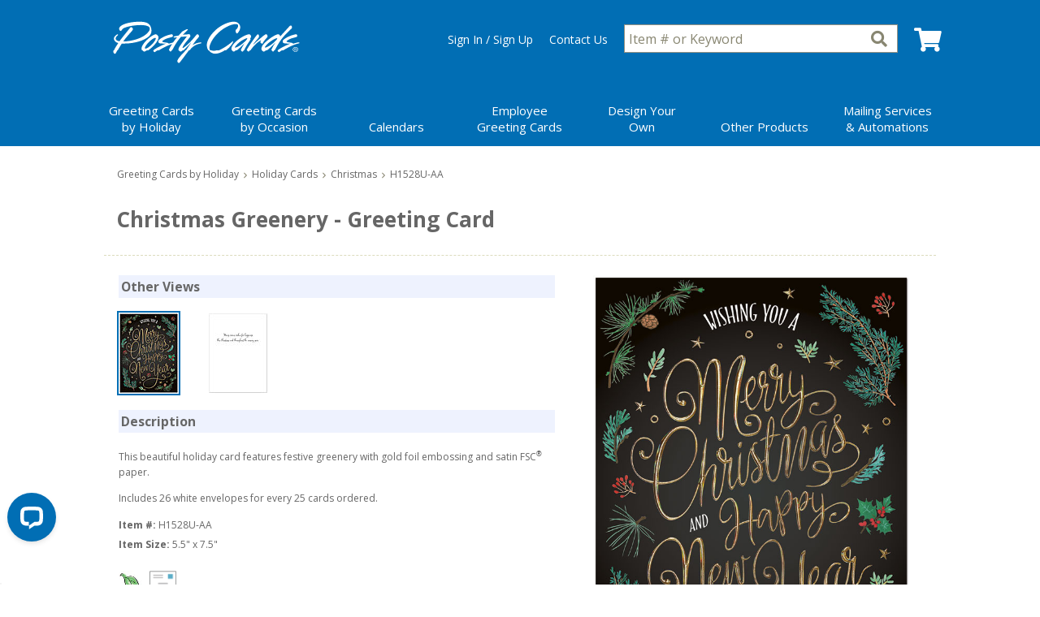

--- FILE ---
content_type: text/html; charset=utf-8
request_url: https://www.postycards.com/catalog/product/Christmas_Greenery_H1528U?category=283
body_size: 197141
content:
<!DOCTYPE html>
<html class=" wider posty  no-sidebar catalog product lg">
<head>
    
  <!-- Google Tag Manager -->
  <script>dataLayer=[];</script>
  <noscript><iframe src="//www.googletagmanager.com/ns.html?id=GTM-M5NN69" height="0" width="0" style="display:none;visibility:hidden"></iframe></noscript>
  <script>
  (function(w,d,s,l,i) {
    w[l]=w[l]||[];w[l].push({'gtm.start': new Date().getTime(),event:'gtm.js'});var f=d.getElementsByTagName(s)[0], j=d.createElement(s),dl=l!='dataLayer'?'&l='+l:'';j.async=true;j.src='//www.googletagmanager.com/gtm.js?id='+i+dl;f.parentNode.insertBefore(j,f);
  })
  (window,document,'script','dataLayer','GTM-M5NN69');
  </script>
  <!-- End Google Tag Manager -->

  <!-- Analytics Click Events -->
  <script>

    /* Related Products Listing */

    document.addEventListener('DOMContentLoaded', function(){
      document.querySelectorAll('.recommend .product').forEach(function(element){
        element.addEventListener('click', function(){
          var name = this.dataset.name;
          var full_name = this.dataset.fullName;
          var category = this.dataset.category;
          var position = this.dataset.position;
          var id = this.dataset.id;

          dataLayer.push({
            'event': 'productClick',
              'ecommerce': {
                'click': {
                  'actionField': {'list': 'Related Products'},
                  'products': [{
                    name: full_name,
                    category: category,
                    id: id,
                    list: 'Related Products',
                    position: position
                  }]
                }
              }

            });
          });
        });
      });


      dataLayer.push({
        'ecommerce': {
          'currencyCode': 'USD',
          'impressions': {
            'products': [
                {
                  'name': 'H9156U-AA Christmas Magic',
                  'category':'Scenic Holiday',
                  'id':'H9156U-AA',
                  'list': 'Related Products',
                  'position': 1
                },
              ]
            }
          }
        });






</script>



      <!-- Google Code for All website visitors Remarketing List -->
<script type="text/javascript">
/* <![CDATA[ */
var google_conversion_id = 1070654227;
var google_conversion_language = "en";
var google_conversion_format = "3";
var google_conversion_color = "666666";
var google_conversion_label = "YEE_CJPWxwEQk8bD_gM";
var google_conversion_value = 0;
/* ]]> */
</script>
<script type="text/javascript" src="https://www.googleadservices.com/pagead/conversion.js">
</script>
<noscript>
<div style="display:inline;">
<img height="1" width="1" style="border-style:none;" alt="" src="https://www.googleadservices.com/pagead/conversion/1070654227/?label=YEE_CJPWxwEQk8bD_gM&amp;guid=ON&amp;script=0"/>
</div>
</noscript>




  
    <script type="text/javascript" src="https://js.stripe.com/v3/"></script>
  <script type="text/javascript">
    var stripe = Stripe("pk_live_51NyFSXB9ZstvUWKhmZJmLP3IuNvg0Tr25qsNdnUlijLyMHP4TAJwqnShaKj37zy2N6YJIZCwkUOaQ6JAu7vWAvHK00BOFK9m9z");
  </script>


      <title>Christmas Greenery Holiday Card |Business Holiday Cards | Posty Cards</title>
    <script type="application/ld+json">
    {
      "@context": "https://schema.org/",
      "@type": "Product",
      "name": "H1528U-AA Christmas Greenery",
      "image": "https://www.postycards.com/images/fck/Exterior/2020 HOL/H1528-V_824x604.jpg",
      "description": "This beautiful holiday card features festive greenery with gold foil embossing and satin FSC&amp;reg;   paper.
Includes 26 white envelopes for every 25 cards ordered.",
      "sku":"H1528U-AA",
      "mpn":"H1528U-AA",
      "brand": {
        "@type": "Brand",
        "name": "Posty Cards, Inc."
      },
      "offers": {
        "@type": "Offer",
        "priceCurrency": "USD",
        "price" : "72.00",
        "availability" : "InStock",
        "url" : "https://www.postycards.com/catalog/product/Christmas_Greenery_H1528U"
      }
    }
  </script>


  <script type='text/javascript'>
  //<![CDATA[
  function loadCSS(e, t, n) { "use strict"; var i = window.document.createElement("link"); var o = t || window.document.getElementsByTagName("script")[0]; i.rel = "stylesheet"; i.href = e; i.media = "only x"; o.parentNode.insertBefore(i, o); setTimeout(function () { i.media = n || "all" }) }loadCSS("https://use.fontawesome.com/releases/v5.3.1/css/all.css");
  //]]>
  </script>

  <link href="https://fonts.googleapis.com/css?family=Open+Sans:400,600,700&display=swap" rel="stylesheet">
  <meta http-equiv="Content-Type" content="text/html; charset=utf-8" />

    <meta name="viewport" content="width=device-width, minimum-scale=1.0, maximum-scale=1.0, user-scalable=0">


  
        <meta name="description" content="Business holiday card featuring festive greenery and gold foil embossing from Posty Cards.">

  <!--[if lte IE 6]>
  <meta http-equiv="imagetoolbar" content="false">
  <![endif]-->
  
  <script src="/assets/all-0b3167ee518e233515478e9efc9d6214.js" type="text/javascript"></script>

    <link href="/assets/posty_manifest-f75ef1c2887cbd91a757dd27be509340.css" media="screen" rel="stylesheet" type="text/css" />

  <link href="/assets/jquery.ez-plus-fd9350de09ff16e7720207145ac1ca72.js" media="screen" rel="stylesheet" type="text/css" />
  <link href="/assets/print-5e701a36292a2f6eeb3725f84b91036b.css" media="print" rel="stylesheet" type="text/css" />

    <link rel="canonical" href="https://www.postycards.com/catalog/product/Christmas_Greenery_H1528U">



  <link rel="shortcut icon" href="/favicon.ico" type="image/x-icon" />
  <meta content="authenticity_token" name="csrf-param" />
<meta content="jHE9sRg+x3ViiU1Y6yVxbaKD1K+T+ohTZjYpaspb22E=" name="csrf-token" />
  
  
</head>
<body>

<header id="header">
  <div class="content">
    <a href="/" id="logo">Home</a>
    <div id="right-menu" class="">
      <div class="panel session">
          <p class="sign-in-link"><a href="/login">Sign In / Sign Up</a></p>
      </div>

      <div class="panel contact-us">
          <p><a href="/contact_us">Contact Us</a></p>
      </div>

      <div class="panel search">
        <form accept-charset="UTF-8" action="/catalog/search" method="get" name="searchpage"><div style="margin:0;padding:0;display:inline"><input name="utf8" type="hidden" value="&#x2713;" /></div>
  <input class="text" id="keywords" name="keywords" onfocus="if ((!this.cleared)) { this.value=&#x27;&#x27;; this.cleared=true; }" type="text" value="Item # or Keyword" />
  <input name="commit" type="submit" value="Search" />
</form>
<i class="fas fa-search"></i>

<script type="text/javascript">
  jQuery(document).ready(function(){
    jQuery('.panel.search i').click(function(){
      jQuery(this).parent().children('form').submit()
    });
  });
</script>
      </div>

      <div class="panel cart-icon mobile" style="display:none;">
        <i class="fa fa-shopping-cart"></i>
      </div>

      <div class="panel cart-icon desktop">
        <a href="/cart" title="My Cart">
          <i class="fa fa-shopping-cart"></i>
        </a>
      </div>

    </div>

  </div>

  <div class="desktop-nav">
    
 <div class="menu-container">
  <nav class="menu">
    <ul>
        <li class="primary">
          <a href="/catalog/category/greeting_cards_holiday">Greeting Cards by Holiday</a>
            <ul>
                <li class="column">
                  <ul>
                      <li class="subheading"><a href="/catalog/category/Business_Thanksgiving_Cards">Thanksgiving Cards</a></li>
                      <li class="tiertiary"><a href="/catalog/category/General_Thanksgiving_Cards">General Thanksgiving</a></li>
                      <li class="tiertiary"><a href="/catalog/category/Premium_Thanksgiving_Cards">Premium Thanksgiving</a></li>
                      <li class="tiertiary"><a href="/catalog/category/Business_Thanksgiving_Cards_Blank">Custom Verse Thanksgiving</a></li>
                      <li class="tiertiary"><a href="/catalog/category/Thanksgiving_Photo_Cards">Company Photo Thanksgiving</a></li>
                      <li class="tiertiary"><a href="/catalog/category/thanksgiving_logo_cards">Company Logo Thanksgiving</a></li>
                      <li class="tiertiary"><a href="/catalog/category/Name_Thanksgiving_Cards">Company Name Thanksgiving</a></li>
                      <li class="tiertiary"><a href="/catalog/category/Die_Cut_Thanksgiving_Cards">Die Cut Thanksgiving</a></li>
                      <li class="tiertiary"><a href="/catalog/category/Recycled_Thanksgiving_Cards">Recycled Thanksgiving</a></li>
                      <li class="tiertiary"><a href="/catalog/category/Religious_Thanksgiving_Cards">Religious Thanksgiving</a></li>
                      <li class="tiertiary"><a href="/catalog/category/Thanksgiving_Letterhead">Thanksgiving Letterhead</a></li>
                      <li class="tiertiary"><a href="/catalog/category/Thanksgiving_Postcards">Thanksgiving Postcards</a></li>
                      <li class="tiertiary"><a href="/catalog/category/Thanksgiving_Thank_You_Cards">Thanksgiving Thank You</a></li>
                      <li class="spacer"><a href=""></a></li>
                      <li class="subheading"><a href="/catalog/category/Business_Seasonal_Holiday_Greeting_Cards">Seasonal Holiday Cards</a></li>

                  </ul>
                </li>


                <li class="column">
                  <ul>
                      <li class="subheading"><a href="/catalog/category/Business_Holiday_Cards">Holiday Cards</a></li>
                      <li class="tiertiary"><a href="/catalog/category/General_Holiday_Cards">General Holiday</a></li>
                      <li class="tiertiary"><a href="/catalog/category/Premium_Holiday_Cards">Premium Holiday</a></li>
                      <li class="tiertiary"><a href="/catalog/category/Scenic_Holiday_Cards">Scenic Holiday</a></li>
                      <li class="tiertiary"><a href="/catalog/category/Business_Holiday_Cards_Christmas">Christmas</a></li>
                      <li class="tiertiary"><a href="/catalog/category/Religious_Christmas_Cards">Religious Christmas</a></li>
                      <li class="tiertiary"><a href="/catalog/category/Business_Holiday_Cards_Patriotic">Patriotic Holiday</a></li>
                      <li class="tiertiary"><a href="/catalog/category/Business_Holiday_Cards_International">Peace on Earth</a></li>
                      <li class="tiertiary"><a href="/catalog/category/Holiday_Calendar_Cards">Holiday Calendar Cards</a></li>
                      <li class="tiertiary"><a href="/catalog/category/Business_Holiday_Cards_Blank">Custom Verse Holiday</a></li>
                      <li class="tiertiary"><a href="/catalog/category/Holiday_Photo_Cards">Company Photo Holiday</a></li>
                      <li class="tiertiary"><a href="/catalog/category/holiday_logo_cards">Company Logo Holiday</a></li>
                      <li class="tiertiary"><a href="/catalog/category/Name_Holiday_Cards">Company Name Holiday</a></li>
                      <li class="tiertiary"><a href="/catalog/category/Die_Cut_Holiday_Cards">Die Cut Holiday</a></li>
                      <li class="tiertiary"><a href="/catalog/category/Business_Holiday_Cards_New_Year">New Year</a></li>
                      <li class="tiertiary"><a href="/catalog/category/Recycled_Holiday_Cards">Recycled Holiday</a></li>
                      <li class="tiertiary"><a href="/catalog/category/Holiday_Thank_You_Cards">Holiday Thank You</a></li>
                      <li class="tiertiary"><a href="/catalog/category/Business_Holiday_Postcards">Holiday Postcards</a></li>
                      <li class="tiertiary"><a href="/catalog/category/Business_Holiday_Cards_Hanukkah">Hanukkah</a></li>

                  </ul>
                </li>


                <li class="column">
                  <ul>
                      <li class="subheading"><a href="/catalog/category/industry_theme_holiday_cards">Industry Theme Holiday Cards</a></li>
                      <li class="tiertiary"><a href="/catalog/category/Animal_Holiday_Cards">Animal / Vet Holiday</a></li>
                      <li class="tiertiary"><a href="/catalog/category/Business_Holiday_Cards_Automotive">Automotive Holiday</a></li>
                      <li class="tiertiary"><a href="/catalog/category/Construction_Holiday_Cards">Construction Holiday</a></li>
                      <li class="tiertiary"><a href="/catalog/category/Dental_Holiday_Cards">Dental Holiday</a></li>
                      <li class="tiertiary"><a href="/catalog/category/Business_Holiday_Cards_Financial">Financial Holiday</a></li>
                      <li class="tiertiary"><a href="/catalog/category/Employee_Holiday_Cards">HR / Employee Holiday</a></li>
                      <li class="tiertiary"><a href="/catalog/category/Business_Holiday_Cards_Insurance">Insurance Holiday</a></li>
                      <li class="tiertiary"><a href="/catalog/category/Legal_Holiday_Cards">Legal Holiday</a></li>
                      <li class="tiertiary"><a href="/catalog/category/Medical_Holiday_Cards">Medical Holiday</a></li>
                      <li class="tiertiary"><a href="/catalog/category/Business_Holiday_Cards_Real_Estate">Real Estate / Home Holiday</a></li>
                      <li class="tiertiary"><a href="/catalog/category/Business_Holiday_Cards_Travel">Travel / Tropical Holiday</a></li>
                      <li class="tiertiary"><a href="/catalog/category/Trucking_Holiday_Cards">Trucking Holiday</a></li>
                      <li class="spacer"><a href=""></a></li>
                      <li class="subheading"><a href="/catalog/category/Business_Holiday_Cards_Unique_Sizes">Unique Size Holiday Cards</a></li>
                      <li class="tiertiary"><a href="/catalog/category/Business_Thanksgiving_Cards_Unique_Sizes">Thanksgiving</a></li>
                      <li class="tiertiary"><a href="/catalog/category/Holiday_Cards_Unique_Sizes">Holiday</a></li>

                  </ul>
                </li>


                <li class="column">
                  <ul>
                      <li class="subheading"><a href="/catalog/category/Other_Holiday_Cards">All Occasion Holiday Cards</a></li>
                      <li class="tiertiary"><a href="/catalog/category/Mardi_Gras_Cards">Mardi Gras</a></li>
                      <li class="tiertiary"><a href="/catalog/category/Business_Holiday_Cards_Valentines_Day">Valentine&#x27;s Day</a></li>
                      <li class="tiertiary"><a href="/catalog/category/Time_Change_Cards">Time Change</a></li>
                      <li class="tiertiary"><a href="/catalog/category/Business_Holiday_Cards_St_Patricks_Day">St. Patrick&#x27;s Day</a></li>
                      <li class="tiertiary"><a href="/catalog/category/Business_Holiday_Cards_Seasons">Seasons</a></li>
                      <li class="tiertiary"><a href="/catalog/category/Business_Holiday_Cards_Easter">Easter</a></li>
                      <li class="tiertiary"><a href="/catalog/category/Business_Earth_Day_Cards">Earth Day</a></li>
                      <li class="tiertiary"><a href="/catalog/category/Mothers_Day_Fathers_Day">Mother&#x27;s / Father&#x27;s Day</a></li>
                      <li class="tiertiary"><a href="/catalog/category/Memorial_Day_Cards">Memorial Day</a></li>
                      <li class="tiertiary"><a href="/catalog/category/Business_Holiday_Cards_4th_of_July">Fourth of July</a></li>
                      <li class="tiertiary"><a href="/catalog/category/Labor_Day_Cards">Labor Day</a></li>
                      <li class="tiertiary"><a href="/catalog/category/Business_Holiday_Cards_Halloween">Halloween</a></li>
                      <li class="tiertiary"><a href="/catalog/category/Veterans_Day_Cards">Veterans Day</a></li>
                      <li class="tiertiary"><a href="/catalog/category/Kwanzaa_Greeting_Cards">Kwanzaa</a></li>
                      <li class="spacer"><a href=""></a></li>
                      <li class="subheading"><a href="/catalog/category/Holiday_Invitations">Holiday Invitations</a></li>

                  </ul>
                </li>


                <li class="column">
                  <ul>
                      <li class="subheading"><a href="/catalog/category/Business_Greeting_Cards_Religious">Religious Holiday Cards</a></li>
                      <li class="tiertiary"><a href="/catalog/category/Christian_Holiday_Cards">Christian Holidays</a></li>
                      <li class="tiertiary"><a href="/catalog/category/Religious_Jewish_Holiday_Cards">Jewish Holidays</a></li>
                      <li class="spacer"><a href=""></a></li>
                      <li class="subheading"><a href="/catalog/category/international_holiday_cards">International Holiday Cards</a></li>
                      <li class="tiertiary"><a href="/catalog/category/Canada_Day_Cards">Canada Day</a></li>
                      <li class="tiertiary"><a href="/catalog/category/Chinese_New_Year">Chinese New Year</a></li>
                      <li class="tiertiary"><a href="/catalog/category/Cinco_de_Mayo_Cards">Cinco de Mayo</a></li>
                      <li class="tiertiary"><a href="/catalog/category/Spanish_Holiday">Spanish Holiday</a></li>
                      <li class="spacer"><a href=""></a></li>
                      <li class="subheading"><a href="/catalog/category/Extra_Envelopes_Holiday">Extra Envelopes Holiday</a></li>

                  </ul>
                </li>

                  <li class="column">
                    <ul>
                        <li class="promo image_text force">
      <a href="https://www.postycards.com/catalog/category/Business_Holiday_Cards_Valentines_Day"><img alt="D3428u-824x604" src="/images/fck/Exterior/%202026%20AO/D3428U-824x604.jpg" /></a>
    <p><a href="https://www.postycards.com/catalog/category/Business_Holiday_Cards_Valentines_Day">Show your clients a little love ❤️📬 A simple card goes a long way</a></p>
  </li>

                    </ul>
                  </li>


            </ul>
        </li>
        <li class="primary">
          <a href="/catalog/category/All_Occasion_Cards">Greeting Cards by Occasion</a>
            <ul>
                <li class="column">
                  <ul>
                      <li class="subheading"><a href="/catalog/category/Business_Birthday_Cards">Birthday Cards</a></li>
                      <li class="tiertiary"><a href="/catalog/category/Birthday_Card_Assortment_Packs">Birthday Assortments</a></li>
                      <li class="tiertiary"><a href="/catalog/category/Business_Birthday_Cards_General">General Birthday</a></li>
                      <li class="tiertiary"><a href="/catalog/category/Premium_All_Occasion_Cards">Premium Birthday</a></li>
                      <li class="tiertiary"><a href="/catalog/category/Business_Birthday_Cards_Floral">Floral Birthday</a></li>
                      <li class="tiertiary"><a href="/catalog/category/Business_Birthday_Cards_Scenic">Scenic Birthday</a></li>
                      <li class="tiertiary"><a href="/catalog/category/Business_Birthday_Cards_Blank">Custom Verse Birthday</a></li>
                      <li class="tiertiary"><a href="/catalog/category/Photo_Birthday_Cards">Company Photo Birthday</a></li>
                      <li class="tiertiary"><a href="/catalog/category/Birthday_Logo_Cards">Company Logo Birthday</a></li>
                      <li class="tiertiary"><a href="/catalog/category/Name_Birthday_Cards">Company Name Birthday</a></li>
                      <li class="tiertiary"><a href="/catalog/category/Die_Cut_Birthday_Cards">Die Cut Birthday</a></li>
                      <li class="tiertiary"><a href="/catalog/category/Recycled_Birthday_Cards">Recycled Birthday</a></li>
                      <li class="tiertiary"><a href="/catalog/category/Birthday_From_All">Birthday From All</a></li>
                      <li class="tiertiary"><a href="/catalog/category/Sports_Birthday_Cards">Sports Theme Birthday</a></li>
                      <li class="tiertiary"><a href="/catalog/category/Business_Religious_Birthday_Cards">Religious Birthday</a></li>
                      <li class="tiertiary"><a href="/catalog/category/Business_Birthday_Cards_Children">Children&#x27;s Birthday</a></li>
                      <li class="tiertiary"><a href="/catalog/category/Business_Birthday_Cards_Patriotic">Patriotic Birthday</a></li>
                      <li class="tiertiary"><a href="/catalog/category/Business_Birthday_Postcards">Birthday Postcards</a></li>

                  </ul>
                </li>


                <li class="column">
                  <ul>
                      <li class="subheading"><a href="/catalog/category/industry_theme_birthday_cards">Industry Theme Birthday Cards</a></li>
                      <li class="tiertiary"><a href="/catalog/category/Animal_Vet_Birthday_Cards">Animal / Vet Birthday</a></li>
                      <li class="tiertiary"><a href="/catalog/category/Business_Birthday_Cards_Automotive">Automotive Birthday</a></li>
                      <li class="tiertiary"><a href="/catalog/category/Construction_Birthday_Cards">Construction Birthday</a></li>
                      <li class="tiertiary"><a href="/catalog/category/Dental_Birthday_Cards">Dental Birthday</a></li>
                      <li class="tiertiary"><a href="/catalog/category/Business_Birthday_Cards_Financial">Financial Birthday</a></li>
                      <li class="tiertiary"><a href="/catalog/category/Employee_HR_Birthday_Cards">HR / Employee Birthday</a></li>
                      <li class="tiertiary"><a href="/catalog/category/Business_Birthday_Cards_Insurance">Insurance Birthday</a></li>
                      <li class="tiertiary"><a href="/catalog/category/Legal_Birthday_Cards">Legal Birthday</a></li>
                      <li class="tiertiary"><a href="/catalog/category/Medical_Birthday_Cards">Medical Birthday</a></li>
                      <li class="tiertiary"><a href="/catalog/category/Business_Birthday_Cards_Real_Estate">Real Estate / Home Birthday</a></li>
                      <li class="tiertiary"><a href="/catalog/category/Business_Birthday_Cards_Travel">Travel / Tropical Birthday</a></li>
                      <li class="spacer"><a href=""></a></li>
                      <li class="subheading"><a href="/catalog/category/international_birthday_cards">International Birthday Cards</a></li>
                      <li class="tiertiary"><a href="/catalog/category/French_Birthday_Cards">French Birthday</a></li>
                      <li class="tiertiary"><a href="/catalog/category/Spanish_Birthday_Cards">Spanish Birthday</a></li>
                      <li class="tiertiary"><a href="/catalog/category/Chinese_Birthday_Cards">Chinese Birthday</a></li>

                  </ul>
                </li>


                <li class="column">
                  <ul>
                      <li class="subheading"><a href="/catalog/category/Business_Thank_You_Cards">Thank You Cards</a></li>
                      <li class="tiertiary"><a href="/catalog/category/All_Thank_You_Cards">General Thank You</a></li>
                      <li class="tiertiary"><a href="/catalog/category/Custom_Thank_You_Cards">Custom Thank You</a></li>
                      <li class="tiertiary"><a href="/catalog/category/Recycled_Thank_You_Cards">Recycled Thank You</a></li>
                      <li class="tiertiary"><a href="/catalog/category/Referral_Thank_You_Cards">Referral Thank You</a></li>
                      <li class="tiertiary"><a href="/catalog/category/Appointment_Thank_You_Cards">Appointment Thank You</a></li>
                      <li class="tiertiary"><a href="/catalog/category/Thank_You_Postcards">Thank You Postcards</a></li>
                      <li class="spacer"><a href=""></a></li>
                      <li class="subheading"><a href="/catalog/category/Business_Anniversary_Cards">Anniversary</a></li>
                      <li class="tiertiary"><a href="/catalog/category/Work_Anniversary_Cards">General/Employee Anniversary</a></li>
                      <li class="tiertiary"><a href="/catalog/category/Real_Estate_Anniversary">Home Anniversary</a></li>
                      <li class="tiertiary"><a href="/catalog/category/Wedding_Anniversary_Business">Wedding Anniversary</a></li>

                  </ul>
                </li>


                <li class="column">
                  <ul>
                      <li class="subheading"><a href="/catalog/category/other_occasion_cards">Other Occasions</a></li>
                      <li class="tiertiary"><a href="/catalog/category/Seasons_business_greeting_cards">Changing Seasons</a></li>
                      <li class="tiertiary"><a href="/catalog/category/Get_Well_Cards">Get Well</a></li>
                      <li class="tiertiary"><a href="/catalog/category/Sympathy_Cards">Sympathy</a></li>
                      <li class="tiertiary"><a href="/catalog/category/Pet_Sympathy_Cards">Pet Sympathy</a></li>
                      <li class="tiertiary"><a href="/catalog/category/Welcome_Cards">Welcome</a></li>
                      <li class="tiertiary"><a href="/catalog/category/Thinking_of_You_Cards">Thinking of You</a></li>
                      <li class="tiertiary"><a href="/catalog/category/encouragement_cards">Encouragement</a></li>
                      <li class="tiertiary"><a href="/catalog/category/Weve_Moved_Cards">We&#x27;ve Moved</a></li>
                      <li class="tiertiary"><a href="/catalog/category/Business_Greeting_cards_daylight_savings">Daylight Savings</a></li>

                  </ul>
                </li>


                <li class="column">
                  <ul>
                      <li class="subheading"><a href="/catalog/category/bulk_congratulations_cards">Congratulations Cards</a></li>
                      <li class="tiertiary"><a href="/catalog/category/Congratulations_Cards">General Congratulations</a></li>
                      <li class="tiertiary"><a href="/catalog/category/New_Baby_Greeting_Cards">Baby</a></li>
                      <li class="tiertiary"><a href="/catalog/category/Graduation_Cards">Graduation</a></li>
                      <li class="tiertiary"><a href="/catalog/category/Name_In_The_News_Cards">Name in the News</a></li>
                      <li class="tiertiary"><a href="/catalog/category/New_Home_Congratulations">New Home</a></li>
                      <li class="tiertiary"><a href="/catalog/category/Retirement_Cards">Retirement</a></li>
                      <li class="tiertiary"><a href="/catalog/category/Wedding_Congratulations_Cards">Wedding</a></li>
                      <li class="spacer"><a href=""></a></li>
                      <li class="subheading"><a href="/catalog/category/Business_Notecards">Notecards</a></li>
                      <li class="tiertiary"><a href="/catalog/category/Business_Note_Cards">General Notecards</a></li>
                      <li class="tiertiary"><a href="/catalog/category/Business_Contact_Notecards">Business Contact</a></li>
                      <li class="tiertiary"><a href="/catalog/category/Business_Custom_Notecards">Custom Notecards</a></li>
                      <li class="tiertiary"><a href="/catalog/category/Meme_Notecards">Meme Notecards</a></li>

                  </ul>
                </li>


                <li class="column">
                  <ul>
                      <li class="subheading"><a href="/catalog/category/Unique_Size_Business_Greeting_Cards">Unique Sizes</a></li>
                      <li class="tiertiary"><a href="/catalog/category/Unique_Size_Thank_You_Cards">Thank You</a></li>
                      <li class="tiertiary"><a href="/catalog/category/Unique_Size_Birthday_Cards">Birthday</a></li>
                      <li class="spacer"><a href=""></a></li>
                      <li class="subheading"><a href="/catalog/category/Invitations_All_Occasion">Event Invitations</a></li>
                      <li class="spacer"><a href=""></a></li>
                      <li class="subheading"><a href="/catalog/category/Extra_Envelopes_All_Occasion">Extra Envelopes Birthday and Other Occasions</a></li>

                  </ul>
                </li>

                  <li class="column">
                    <ul>
                        <li class="promo image_text force">
      <a href="https://www.postycards.com/automated_mailings"><img alt="222-automation-slide-768x594" src="/images/fck/Exterior/222-Automation-SLIDE-768x594.jpg" /></a>
    <p><a href="https://www.postycards.com/automated_mailings">Save time and never forget a birthday with fully <b>Automated Mailings</b>!</a></p>
  </li>

                    </ul>
                  </li>


            </ul>
        </li>
        <li class="primary force-lb force-tiertiary-styling">
            <br />
          <a href="/catalog/category/Business_Calendars">Calendars</a>
            <ul>
                <li class="column">
                  <ul>
                      <li class="tiertiary"><a href="/catalog/category/Calendar_Cards">Calendar Cards</a></li>
                      <li class="spacer"><a href=""></a></li>
                      <li class="tiertiary"><a href="/catalog/category/Desk_Tent_Calendars">Desk/Tent Calendars</a></li>
                      <li class="spacer"><a href=""></a></li>
                      <li class="tiertiary"><a href="/catalog/category/Custom_calendars">Custom Calendars</a></li>
                      <li class="spacer"><a href=""></a></li>
                      <li class="tiertiary"><a href="/catalog/category/Business_Magnetic_Calendars">Magnetic Calendars</a></li>
                      <li class="spacer"><a href=""></a></li>
                      <li class="tiertiary"><a href="/catalog/category/Mini_Calendars">Mini Calendars</a></li>
                      <li class="spacer"><a href=""></a></li>
                      <li class="tiertiary"><a href="/catalog/category/wall_calendars">Wall Calendars</a></li>

                  </ul>
                </li>

                  <li class="column">
                    <ul>
                        <li class="promo image_text force">
      <a href="https://www.postycards.com/catalog/category/Business_Calendars"><img alt="C2788u_view2-810x1000" src="/images/fck/Exterior/2025%20CAL/C2788U_View2-810x1000.jpg" /></a>
    <p>Keep your name on display all year long!</p>
  </li>

                    </ul>
                  </li>


            </ul>
        </li>
        <li class="primary force-tiertiary-styling">
          <a href="/catalog/category/Employee_Greeting_Cards">Employee Greeting Cards</a>
            <ul>
                <li class="column">
                  <ul>
                      <li class="spacer"><a href=""></a></li>
                      <li class="spacer"><a href=""></a></li>
                      <li class="tiertiary"><a href="/catalog/category/Employee_Birthday_Cards">Employee Birthday</a></li>
                      <li class="spacer"><a href=""></a></li>
                      <li class="tiertiary"><a href="/catalog/category/Employee_Anniversary_Cards">Work Anniversary</a></li>
                      <li class="spacer"><a href=""></a></li>
                      <li class="tiertiary"><a href="/catalog/category/employee_assortment_packs">Employee Assortments</a></li>
                      <li class="tiertiary"><a href="/catalog/category/Employee_Recognition_Cards">Employee Recognition</a></li>
                      <li class="tiertiary"><a href="/catalog/category/Employee_Appreciation_Cards">Employee Appreciation</a></li>
                      <li class="spacer"><a href=""></a></li>
                      <li class="tiertiary"><a href="/catalog/category/employee_retirement_cards">Employee Retirement</a></li>
                      <li class="spacer"><a href=""></a></li>
                      <li class="tiertiary"><a href="/catalog/category/Employee_Holiday">Employee Holiday</a></li>
                      <li class="spacer"><a href=""></a></li>
                      <li class="tiertiary"><a href="/catalog/category/employee_HR_contact_cards">Employee Contact</a></li>
                      <li class="spacer"><a href=""></a></li>
                      <li class="tiertiary"><a href="/catalog/category/Medical_Appreciation_Cards">Medical Appreciation</a></li>

                  </ul>
                </li>

                  <li class="column">
                    <ul>
                        <li class="promo image_text force">
      <a href="https://www.postycards.com/catalog/category/Employee_Birthday_Cards"><img alt="A1561_824x604" src="/images/fck/Exterior/2020%20AO/A1561_824x604.jpg" /></a>
    <p><a href="https://www.postycards.com/catalog/category/Employee_Birthday_Cards">Remember their special Day!<br />
</a></p>
  </li>

                    </ul>
                  </li>


            </ul>
        </li>
        <li class="primary">
          <a href="/catalog/category/design_your_own_cards">Design Your Own</a>
            <ul>
                <li class="column">
                  <ul>
                      <li class="subheading"><a href="/catalog/category/company_name_cards">Company Name Front</a></li>
                      <li class="tiertiary"><a href="/catalog/category/company_name_birthday">Name Birthday</a></li>
                      <li class="tiertiary"><a href="/catalog/category/company_name_holiday">Name Holiday</a></li>
                      <li class="tiertiary"><a href="/catalog/category/company_name_thanksgiving">Name Thanksgiving</a></li>
                      <li class="tiertiary"><a href="/catalog/category/company_name_thank_you">Name Thank You</a></li>
                      <li class="tiertiary"><a href="/catalog/category/Company_Name_Note_Cards">Name Notecards</a></li>
                      <li class="spacer"><a href=""></a></li>
                      <li class="subheading"><a href="/catalog/category/company_logo_cards">Company Logo Front</a></li>
                      <li class="tiertiary"><a href="/catalog/category/company_logo_birthday">Logo Birthday</a></li>
                      <li class="tiertiary"><a href="/catalog/category/company_logo_holiday">Logo Holiday</a></li>
                      <li class="tiertiary"><a href="/catalog/category/company_logo_thanksgiving">Logo Thanksgiving</a></li>
                      <li class="tiertiary"><a href="/catalog/category/Logo_Notecards">Logo Notecards</a></li>
                      <li class="tiertiary"><a href="/catalog/category/Logo_Thank_You_Cards_from_Posty_Cards">Logo Thank You</a></li>
                      <li class="tiertiary"><a href="/catalog/category/Logo_Calendar_Cards">Logo Calendar Cards</a></li>

                  </ul>
                </li>


                <li class="column">
                  <ul>
                      <li class="subheading"><a href="/catalog/category/company_photo_front">Company Photo Front</a></li>
                      <li class="tiertiary"><a href="/catalog/category/company_photo_birthday">Photo Birthday</a></li>
                      <li class="tiertiary"><a href="/catalog/category/company_photo_holiday">Photo Holiday</a></li>
                      <li class="tiertiary"><a href="/catalog/category/company_photo_thanksgiving">Photo Thanksgiving</a></li>
                      <li class="tiertiary"><a href="/catalog/category/Custom_Magnetic_Mini_Calendars">Photo Mini / Magnetic Calendars</a></li>
                      <li class="tiertiary"><a href="/catalog/category/Photo_Calendar_Cards">Photo Calendar Cards</a></li>
                      <li class="spacer"><a href=""></a></li>
                      <li class="subheading"><a href="/catalog/category/custom_card_designs">Custom Folded Cards</a></li>
                      <li class="spacer"><a href=""></a></li>
                      <li class="subheading"><a href="/catalog/category/Custom_Flat_Cards">Custom Flat Cards</a></li>

                  </ul>
                </li>

                  <li class="column">
                    <ul>
                        <li class="promo image_text force">
      <a href="https://www.postycards.com/catalog/category/company_name_birthday"><img alt="D2305u_824x604" src="/images/fck/Exterior/2022%20AO/D2305U_824x604.jpg" /></a>
    <p><a href="https://www.postycards.com/catalog/category/company_name_birthday">Your company name is the icing on the cake! Shop a wide selection of name cards.<br />
</a></p>
  </li>

                    </ul>
                  </li>


            </ul>
        </li>
        <li class="primary force-lb">
            <br />
          <a href="/catalog/category/other_products">Other Products</a>
            <ul>
                <li class="column">
                  <ul>
                      <li class="subheading"><a href="/catalog/category/Business_Greeting_Card_Assortments">Assortments</a></li>
                      <li class="spacer"><a href=""></a></li>
                      <li class="subheading"><a href="/catalog/category/industry_specific_greeting_cards">Industry Themed Greeting Cards</a></li>
                      <li class="tiertiary"><a href="/catalog/category/animal_vet_greeting_cards">Animal / Vet</a></li>
                      <li class="tiertiary"><a href="/catalog/category/automotive_greeting_cards">Automotive</a></li>
                      <li class="tiertiary"><a href="/catalog/category/construction_greeting_cards">Construction</a></li>
                      <li class="tiertiary"><a href="/catalog/category/dental_greeting_cards">Dental</a></li>
                      <li class="tiertiary"><a href="/catalog/category/financial_greeting_cards">Financial</a></li>
                      <li class="tiertiary"><a href="/catalog/category/insurance_greeting_cards">Insurance</a></li>
                      <li class="tiertiary"><a href="/catalog/category/legal_greeting_cards">Legal</a></li>
                      <li class="tiertiary"><a href="/catalog/category/medical_greeting_cards">Medical</a></li>
                      <li class="tiertiary"><a href="/catalog/category/real_estate_greeting_cards">Real Estate / Home</a></li>
                      <li class="tiertiary"><a href="/catalog/category/travel_greeting_cards">Travel / Tropical</a></li>
                      <li class="tiertiary"><a href="/catalog/category/trucking_greeting_cards">Trucking</a></li>

                  </ul>
                </li>


                <li class="column">
                  <ul>
                      <li class="subheading"><a href="/catalog/category/Sustainable_Sentiments">Sustainable Sentiments</a></li>
                      <li class="tiertiary"><a href="/catalog/category/Green_Birthday_Cards">Birthday</a></li>
                      <li class="tiertiary"><a href="/catalog/category/Green_All_Occasion_Cards">All Occasion</a></li>
                      <li class="tiertiary"><a href="/catalog/category/Green_Holiday_Cards">Holiday</a></li>
                      <li class="tiertiary"><a href="/catalog/category/Green_Thanksgiving_Cards">Thanksgiving</a></li>
                      <li class="tiertiary"><a href="/catalog/category/Green_Earth_Day_Cards">Earth Day</a></li>
                      <li class="spacer"><a href=""></a></li>
                      <li class="subheading"><a href="/catalog/category/Invitations">Invitations</a></li>
                      <li class="tiertiary"><a href="/catalog/category/All_Occasion_Custom_Invitations">All Occasion Invitations</a></li>
                      <li class="tiertiary"><a href="/catalog/category/Holiday_Custom_Invitations">Holiday Invitations</a></li>
                      <li class="spacer"><a href=""></a></li>
                      <li class="subheading"><a href="/catalog/category/Notepads">Notepads</a></li>

                  </ul>
                </li>

                  <li class="column">
                    <ul>
                        <li class="promo image_text force">
      <a href="https://www.postycards.com/catalog/category/Notepads"><img alt="P2328-3_659x439" src="/images/fck/Exterior/2022%20AO/P2328-3_659x439.jpg" /></a>
    <p><a href="https://www.postycards.com/catalog/category/Notepads">New! Notepads</a></p>
  </li>

                    </ul>
                  </li>


            </ul>
        </li>
        <li class="primary force-tiertiary-styling">
          <a href="/catalog/category/Mailing_Services">Mailing Services &amp; Automations</a>
            <ul>
                <li class="column">
                  <ul>
                      <li class="tiertiary"><a href="/catalog/category/One_Time_Mailings">Mailing Options</a></li>
                      <li class="spacer"><a href=""></a></li>
                      <li class="tiertiary"><a href="/catalog/category/Automated_Mailings">Automated Mailing Plans</a></li>

                      <li class="spacer promo-spacer"></li>
                  </ul>
                </li>



            </ul>
        </li>
    </ul>
  </nav>
</div>
  </div>

  <div class="mobile panel menu-icon" style="display:none;">
  <i class="fas fa-bars"></i>
</div>

<div id="mobile-panel" style="overflow:auto;z-index:999999;height: 90%;" data-width="50%">
  <div class="content">
     <div class="menu-content primary" data-parent-id="80" style="display:none;">

        <div class="mobile-link ">
          <div class="container">
            <a href="/catalog/category/greeting_cards_holiday">Greeting Cards by Holiday</a>
          </div>


            <div class="submenu-trigger" data-id="373">
              <ion-icon name="add"></ion-icon>
            </div>
        </div>

        <div class="mobile-link ">
          <div class="container">
            <a href="/catalog/category/All_Occasion_Cards">Greeting Cards by Occasion</a>
          </div>


            <div class="submenu-trigger" data-id="198">
              <ion-icon name="add"></ion-icon>
            </div>
        </div>

        <div class="mobile-link ">
          <div class="container">
            <a href="/catalog/category/Business_Calendars">Calendars</a>
          </div>


            <div class="submenu-trigger" data-id="142">
              <ion-icon name="add"></ion-icon>
            </div>
        </div>

        <div class="mobile-link ">
          <div class="container">
            <a href="/catalog/category/Employee_Greeting_Cards">Employee Greeting Cards</a>
          </div>


            <div class="submenu-trigger" data-id="178">
              <ion-icon name="add"></ion-icon>
            </div>
        </div>

        <div class="mobile-link ">
          <div class="container">
            <a href="/catalog/category/design_your_own_cards">Design Your Own</a>
          </div>


            <div class="submenu-trigger" data-id="380">
              <ion-icon name="add"></ion-icon>
            </div>
        </div>

        <div class="mobile-link ">
          <div class="container">
            <a href="/catalog/category/other_products">Other Products</a>
          </div>


            <div class="submenu-trigger" data-id="381">
              <ion-icon name="add"></ion-icon>
            </div>
        </div>

        <div class="mobile-link ">
          <div class="container">
            <a href="/catalog/category/Mailing_Services">Mailing Services &amp; Automations</a>
          </div>


            <div class="submenu-trigger" data-id="459">
              <ion-icon name="add"></ion-icon>
            </div>
        </div>

        <div class="mobile-link ">
          <div class="container">
            <a href="/catalog/category/Overstock_Specials">Sale</a>
          </div>


            <div class="submenu-trigger" data-id="243">
              <ion-icon name="add"></ion-icon>
            </div>
        </div>
     </div>



      <div class="menu-content secondary" style="display:none;" data-parent-id="373">

        <div class="mobile-link header">
          <div class="prev submenu-trigger chevron" data-id="80">
            <ion-icon name="ios-arrow-back"></ion-icon>
          </div>

          <div class="container">
            <a href="/catalog/category/greeting_cards_holiday">Greeting Cards by Holiday</a>
          </div>
        </div>


            <div class="mobile-link subcat ">
              <div class="container">
                <a href="/catalog/category/Business_Thanksgiving_Cards">Thanksgiving Cards</a>
              </div>

                <div class="submenu-trigger" data-id="201">
                  <ion-icon name="add"></ion-icon>
                </div>
            </div>

            <div class="mobile-link subcat no-children">
              <div class="container">
                <a href="/catalog/category/Business_Seasonal_Holiday_Greeting_Cards">Seasonal Holiday Cards</a>
              </div>

            </div>

            <div class="mobile-link subcat ">
              <div class="container">
                <a href="/catalog/category/Business_Holiday_Cards">Holiday Cards</a>
              </div>

                <div class="submenu-trigger" data-id="140">
                  <ion-icon name="add"></ion-icon>
                </div>
            </div>

            <div class="mobile-link subcat ">
              <div class="container">
                <a href="/catalog/category/industry_theme_holiday_cards">Industry Theme Holiday Cards</a>
              </div>

                <div class="submenu-trigger" data-id="375">
                  <ion-icon name="add"></ion-icon>
                </div>
            </div>

            <div class="mobile-link subcat ">
              <div class="container">
                <a href="/catalog/category/Business_Holiday_Cards_Unique_Sizes">Unique Size Holiday Cards</a>
              </div>

                <div class="submenu-trigger" data-id="440">
                  <ion-icon name="add"></ion-icon>
                </div>
            </div>

            <div class="mobile-link subcat ">
              <div class="container">
                <a href="/catalog/category/Other_Holiday_Cards">All Occasion Holiday Cards</a>
              </div>

                <div class="submenu-trigger" data-id="141">
                  <ion-icon name="add"></ion-icon>
                </div>
            </div>

            <div class="mobile-link subcat no-children">
              <div class="container">
                <a href="/catalog/category/Holiday_Invitations">Holiday Invitations</a>
              </div>

            </div>

            <div class="mobile-link subcat ">
              <div class="container">
                <a href="/catalog/category/Business_Greeting_Cards_Religious">Religious Holiday Cards</a>
              </div>

                <div class="submenu-trigger" data-id="154">
                  <ion-icon name="add"></ion-icon>
                </div>
            </div>

            <div class="mobile-link subcat ">
              <div class="container">
                <a href="/catalog/category/international_holiday_cards">International Holiday Cards</a>
              </div>

                <div class="submenu-trigger" data-id="374">
                  <ion-icon name="add"></ion-icon>
                </div>
            </div>

            <div class="mobile-link subcat no-children">
              <div class="container">
                <a href="/catalog/category/Extra_Envelopes_Holiday">Extra Envelopes Holiday</a>
              </div>

            </div>

            <div class="mobile-link promo-mobile image text">
    <div class="promo-content">
        <a class="promo-link" href="https://www.postycards.com/catalog/category/Business_Holiday_Cards_Valentines_Day"><img alt="D3428u-824x604" src="/images/fck/Exterior/%202026%20AO/D3428U-824x604.jpg" /></a>
      <br />
      <br />
      <p><a href="https://www.postycards.com/catalog/category/Business_Holiday_Cards_Valentines_Day">Show your clients a little love ❤️📬 A simple card goes a long way</a></p>
    </div>
  </div>

      </div>


      <div class="menu-content secondary" style="display:none;" data-parent-id="198">

        <div class="mobile-link header">
          <div class="prev submenu-trigger chevron" data-id="80">
            <ion-icon name="ios-arrow-back"></ion-icon>
          </div>

          <div class="container">
            <a href="/catalog/category/All_Occasion_Cards">Greeting Cards by Occasion</a>
          </div>
        </div>


            <div class="mobile-link subcat ">
              <div class="container">
                <a href="/catalog/category/Business_Birthday_Cards">Birthday Cards</a>
              </div>

                <div class="submenu-trigger" data-id="139">
                  <ion-icon name="add"></ion-icon>
                </div>
            </div>

            <div class="mobile-link subcat ">
              <div class="container">
                <a href="/catalog/category/industry_theme_birthday_cards">Industry Theme Birthday Cards</a>
              </div>

                <div class="submenu-trigger" data-id="376">
                  <ion-icon name="add"></ion-icon>
                </div>
            </div>

            <div class="mobile-link subcat ">
              <div class="container">
                <a href="/catalog/category/international_birthday_cards">International Birthday Cards</a>
              </div>

                <div class="submenu-trigger" data-id="377">
                  <ion-icon name="add"></ion-icon>
                </div>
            </div>

            <div class="mobile-link subcat ">
              <div class="container">
                <a href="/catalog/category/Business_Thank_You_Cards">Thank You Cards</a>
              </div>

                <div class="submenu-trigger" data-id="189">
                  <ion-icon name="add"></ion-icon>
                </div>
            </div>

            <div class="mobile-link subcat ">
              <div class="container">
                <a href="/catalog/category/Business_Anniversary_Cards">Anniversary</a>
              </div>

                <div class="submenu-trigger" data-id="420">
                  <ion-icon name="add"></ion-icon>
                </div>
            </div>

            <div class="mobile-link subcat ">
              <div class="container">
                <a href="/catalog/category/other_occasion_cards">Other Occasions</a>
              </div>

                <div class="submenu-trigger" data-id="379">
                  <ion-icon name="add"></ion-icon>
                </div>
            </div>

            <div class="mobile-link subcat ">
              <div class="container">
                <a href="/catalog/category/bulk_congratulations_cards">Congratulations Cards</a>
              </div>

                <div class="submenu-trigger" data-id="378">
                  <ion-icon name="add"></ion-icon>
                </div>
            </div>

            <div class="mobile-link subcat ">
              <div class="container">
                <a href="/catalog/category/Business_Notecards">Notecards</a>
              </div>

                <div class="submenu-trigger" data-id="448">
                  <ion-icon name="add"></ion-icon>
                </div>
            </div>

            <div class="mobile-link subcat ">
              <div class="container">
                <a href="/catalog/category/Unique_Size_Business_Greeting_Cards">Unique Sizes</a>
              </div>

                <div class="submenu-trigger" data-id="443">
                  <ion-icon name="add"></ion-icon>
                </div>
            </div>

            <div class="mobile-link subcat no-children">
              <div class="container">
                <a href="/catalog/category/Invitations_All_Occasion">Event Invitations</a>
              </div>

            </div>

            <div class="mobile-link subcat no-children">
              <div class="container">
                <a href="/catalog/category/Extra_Envelopes_All_Occasion">Extra Envelopes Birthday and Other Occasions</a>
              </div>

            </div>

            <div class="mobile-link promo-mobile image text">
    <div class="promo-content">
        <a class="promo-link" href="https://www.postycards.com/automated_mailings"><img alt="222-automation-slide-768x594" src="/images/fck/Exterior/222-Automation-SLIDE-768x594.jpg" /></a>
      <br />
      <br />
      <p><a href="https://www.postycards.com/automated_mailings">Save time and never forget a birthday with fully <b>Automated Mailings</b>!</a></p>
    </div>
  </div>

      </div>


      <div class="menu-content secondary" style="display:none;" data-parent-id="142">

        <div class="mobile-link header">
          <div class="prev submenu-trigger chevron" data-id="80">
            <ion-icon name="ios-arrow-back"></ion-icon>
          </div>

          <div class="container">
            <a href="/catalog/category/Business_Calendars">Calendars</a>
          </div>
        </div>


            <div class="mobile-link subcat no-children">
              <div class="container">
                <a href="/catalog/category/Calendar_Cards">Calendar Cards</a>
              </div>

            </div>

            <div class="mobile-link subcat no-children">
              <div class="container">
                <a href="/catalog/category/Desk_Tent_Calendars">Desk/Tent Calendars</a>
              </div>

            </div>

            <div class="mobile-link subcat no-children">
              <div class="container">
                <a href="/catalog/category/Custom_calendars">Custom Calendars</a>
              </div>

            </div>

            <div class="mobile-link subcat no-children">
              <div class="container">
                <a href="/catalog/category/Business_Magnetic_Calendars">Magnetic Calendars</a>
              </div>

            </div>

            <div class="mobile-link subcat no-children">
              <div class="container">
                <a href="/catalog/category/Mini_Calendars">Mini Calendars</a>
              </div>

            </div>

            <div class="mobile-link subcat no-children">
              <div class="container">
                <a href="/catalog/category/wall_calendars">Wall Calendars</a>
              </div>

            </div>

            <div class="mobile-link promo-mobile image text">
    <div class="promo-content">
        <a class="promo-link" href="https://www.postycards.com/catalog/category/Business_Calendars"><img alt="C2788u_view2-810x1000" src="/images/fck/Exterior/2025%20CAL/C2788U_View2-810x1000.jpg" /></a>
      <br />
      <br />
      <p>Keep your name on display all year long!</p>
    </div>
  </div>

      </div>


      <div class="menu-content secondary" style="display:none;" data-parent-id="178">

        <div class="mobile-link header">
          <div class="prev submenu-trigger chevron" data-id="80">
            <ion-icon name="ios-arrow-back"></ion-icon>
          </div>

          <div class="container">
            <a href="/catalog/category/Employee_Greeting_Cards">Employee Greeting Cards</a>
          </div>
        </div>


            <div class="mobile-link subcat no-children">
              <div class="container">
                <a href="/catalog/category/Employee_Welcome_Cards">Employee Welcome</a>
              </div>

            </div>

            <div class="mobile-link subcat no-children">
              <div class="container">
                <a href="/catalog/category/Employee_Birthday_Cards">Employee Birthday</a>
              </div>

            </div>

            <div class="mobile-link subcat no-children">
              <div class="container">
                <a href="/catalog/category/Employee_Anniversary_Cards">Work Anniversary</a>
              </div>

            </div>

            <div class="mobile-link subcat no-children">
              <div class="container">
                <a href="/catalog/category/employee_assortment_packs">Employee Assortments</a>
              </div>

            </div>

            <div class="mobile-link subcat no-children">
              <div class="container">
                <a href="/catalog/category/Employee_Recognition_Cards">Employee Recognition</a>
              </div>

            </div>

            <div class="mobile-link subcat no-children">
              <div class="container">
                <a href="/catalog/category/Employee_Appreciation_Cards">Employee Appreciation</a>
              </div>

            </div>

            <div class="mobile-link subcat no-children">
              <div class="container">
                <a href="/catalog/category/employee_retirement_cards">Employee Retirement</a>
              </div>

            </div>

            <div class="mobile-link subcat no-children">
              <div class="container">
                <a href="/catalog/category/Employee_Holiday">Employee Holiday</a>
              </div>

            </div>

            <div class="mobile-link subcat no-children">
              <div class="container">
                <a href="/catalog/category/employee_HR_contact_cards">Employee Contact</a>
              </div>

            </div>

            <div class="mobile-link subcat no-children">
              <div class="container">
                <a href="/catalog/category/Medical_Appreciation_Cards">Medical Appreciation</a>
              </div>

            </div>

            <div class="mobile-link promo-mobile image text">
    <div class="promo-content">
        <a class="promo-link" href="https://www.postycards.com/catalog/category/Employee_Birthday_Cards"><img alt="A1561_824x604" src="/images/fck/Exterior/2020%20AO/A1561_824x604.jpg" /></a>
      <br />
      <br />
      <p><a href="https://www.postycards.com/catalog/category/Employee_Birthday_Cards">Remember their special Day!<br />
</a></p>
    </div>
  </div>

      </div>


      <div class="menu-content secondary" style="display:none;" data-parent-id="380">

        <div class="mobile-link header">
          <div class="prev submenu-trigger chevron" data-id="80">
            <ion-icon name="ios-arrow-back"></ion-icon>
          </div>

          <div class="container">
            <a href="/catalog/category/design_your_own_cards">Design Your Own</a>
          </div>
        </div>


            <div class="mobile-link subcat ">
              <div class="container">
                <a href="/catalog/category/company_name_cards">Company Name Front</a>
              </div>

                <div class="submenu-trigger" data-id="342">
                  <ion-icon name="add"></ion-icon>
                </div>
            </div>

            <div class="mobile-link subcat ">
              <div class="container">
                <a href="/catalog/category/company_logo_cards">Company Logo Front</a>
              </div>

                <div class="submenu-trigger" data-id="347">
                  <ion-icon name="add"></ion-icon>
                </div>
            </div>

            <div class="mobile-link subcat ">
              <div class="container">
                <a href="/catalog/category/company_photo_front">Company Photo Front</a>
              </div>

                <div class="submenu-trigger" data-id="351">
                  <ion-icon name="add"></ion-icon>
                </div>
            </div>

            <div class="mobile-link subcat no-children">
              <div class="container">
                <a href="/catalog/category/custom_card_designs">Custom Folded Cards</a>
              </div>

            </div>

            <div class="mobile-link subcat no-children">
              <div class="container">
                <a href="/catalog/category/Custom_Flat_Cards">Custom Flat Cards</a>
              </div>

            </div>

            <div class="mobile-link promo-mobile image text">
    <div class="promo-content">
        <a class="promo-link" href="https://www.postycards.com/catalog/category/company_name_birthday"><img alt="D2305u_824x604" src="/images/fck/Exterior/2022%20AO/D2305U_824x604.jpg" /></a>
      <br />
      <br />
      <p><a href="https://www.postycards.com/catalog/category/company_name_birthday">Your company name is the icing on the cake! Shop a wide selection of name cards.<br />
</a></p>
    </div>
  </div>

      </div>


      <div class="menu-content secondary" style="display:none;" data-parent-id="381">

        <div class="mobile-link header">
          <div class="prev submenu-trigger chevron" data-id="80">
            <ion-icon name="ios-arrow-back"></ion-icon>
          </div>

          <div class="container">
            <a href="/catalog/category/other_products">Other Products</a>
          </div>
        </div>


            <div class="mobile-link subcat no-children">
              <div class="container">
                <a href="/catalog/category/Business_Greeting_Card_Assortments">Assortments</a>
              </div>

            </div>

            <div class="mobile-link subcat ">
              <div class="container">
                <a href="/catalog/category/industry_specific_greeting_cards">Industry Themed Greeting Cards</a>
              </div>

                <div class="submenu-trigger" data-id="257">
                  <ion-icon name="add"></ion-icon>
                </div>
            </div>

            <div class="mobile-link subcat ">
              <div class="container">
                <a href="/catalog/category/Sustainable_Sentiments">Sustainable Sentiments</a>
              </div>

                <div class="submenu-trigger" data-id="114">
                  <ion-icon name="add"></ion-icon>
                </div>
            </div>

            <div class="mobile-link subcat ">
              <div class="container">
                <a href="/catalog/category/Invitations">Invitations</a>
              </div>

                <div class="submenu-trigger" data-id="431">
                  <ion-icon name="add"></ion-icon>
                </div>
            </div>

            <div class="mobile-link subcat no-children">
              <div class="container">
                <a href="/catalog/category/Notepads">Notepads</a>
              </div>

            </div>

            <div class="mobile-link promo-mobile image text">
    <div class="promo-content">
        <a class="promo-link" href="https://www.postycards.com/catalog/category/Notepads"><img alt="P2328-3_659x439" src="/images/fck/Exterior/2022%20AO/P2328-3_659x439.jpg" /></a>
      <br />
      <br />
      <p><a href="https://www.postycards.com/catalog/category/Notepads">New! Notepads</a></p>
    </div>
  </div>

      </div>


      <div class="menu-content secondary" style="display:none;" data-parent-id="459">

        <div class="mobile-link header">
          <div class="prev submenu-trigger chevron" data-id="80">
            <ion-icon name="ios-arrow-back"></ion-icon>
          </div>

          <div class="container">
            <a href="/catalog/category/Mailing_Services">Mailing Services &amp; Automations</a>
          </div>
        </div>


            <div class="mobile-link subcat no-children">
              <div class="container">
                <a href="/catalog/category/One_Time_Mailings">Mailing Options</a>
              </div>

            </div>

            <div class="mobile-link subcat no-children">
              <div class="container">
                <a href="/catalog/category/Automated_Mailings">Automated Mailing Plans</a>
              </div>

            </div>

      </div>


      <div class="menu-content secondary" style="display:none;" data-parent-id="243">

        <div class="mobile-link header">
          <div class="prev submenu-trigger chevron" data-id="80">
            <ion-icon name="ios-arrow-back"></ion-icon>
          </div>

          <div class="container">
            <a href="/catalog/category/Overstock_Specials">Sale</a>
          </div>
        </div>


            <div class="mobile-link subcat no-children">
              <div class="container">
                <a href="/catalog/category/Birthday_Cards_Sale">Birthday Sale</a>
              </div>

            </div>

            <div class="mobile-link subcat no-children">
              <div class="container">
                <a href="/catalog/category/other_occasion_sale">Other Occasion Sale</a>
              </div>

            </div>

            <div class="mobile-link subcat no-children">
              <div class="container">
                <a href="/catalog/category/Holiday_Cards_Sale">Holiday Sale</a>
              </div>

            </div>

            <div class="mobile-link subcat no-children">
              <div class="container">
                <a href="/catalog/category/Clearance_Greeting_Cards">Clearance</a>
              </div>

            </div>

      </div>








        <div class="menu-content tiertiary" style="display:none;" data-parent-id="201">

          <div class="mobile-link header">
             <div class="prev submenu-trigger chevron" data-id="373">
              <ion-icon name="ios-arrow-back"></ion-icon>
            </div>

            <div class="container">
              <a href="/catalog/category/Business_Thanksgiving_Cards">Thanksgiving Cards</a>
            </div>
          </div>

            <div class="mobile-link subcat no-children">
              <div class="container">
                <a href="/catalog/category/General_Thanksgiving_Cards">General Thanksgiving</a>
              </div>
            </div>
            <div class="mobile-link subcat no-children">
              <div class="container">
                <a href="/catalog/category/Premium_Thanksgiving_Cards">Premium Thanksgiving</a>
              </div>
            </div>
            <div class="mobile-link subcat no-children">
              <div class="container">
                <a href="/catalog/category/Business_Thanksgiving_Cards_Blank">Custom Verse Thanksgiving</a>
              </div>
            </div>
            <div class="mobile-link subcat no-children">
              <div class="container">
                <a href="/catalog/category/Thanksgiving_Photo_Cards">Company Photo Thanksgiving</a>
              </div>
            </div>
            <div class="mobile-link subcat no-children">
              <div class="container">
                <a href="/catalog/category/thanksgiving_logo_cards">Company Logo Thanksgiving</a>
              </div>
            </div>
            <div class="mobile-link subcat no-children">
              <div class="container">
                <a href="/catalog/category/Name_Thanksgiving_Cards">Company Name Thanksgiving</a>
              </div>
            </div>
            <div class="mobile-link subcat no-children">
              <div class="container">
                <a href="/catalog/category/Die_Cut_Thanksgiving_Cards">Die Cut Thanksgiving</a>
              </div>
            </div>
            <div class="mobile-link subcat no-children">
              <div class="container">
                <a href="/catalog/category/Recycled_Thanksgiving_Cards">Recycled Thanksgiving</a>
              </div>
            </div>
            <div class="mobile-link subcat no-children">
              <div class="container">
                <a href="/catalog/category/Religious_Thanksgiving_Cards">Religious Thanksgiving</a>
              </div>
            </div>
            <div class="mobile-link subcat no-children">
              <div class="container">
                <a href="/catalog/category/Thanksgiving_Letterhead">Thanksgiving Letterhead</a>
              </div>
            </div>
            <div class="mobile-link subcat no-children">
              <div class="container">
                <a href="/catalog/category/Thanksgiving_Postcards">Thanksgiving Postcards</a>
              </div>
            </div>
            <div class="mobile-link subcat no-children">
              <div class="container">
                <a href="/catalog/category/Thanksgiving_Thank_You_Cards">Thanksgiving Thank You</a>
              </div>
            </div>

        </div>

        <div class="menu-content tiertiary" style="display:none;" data-parent-id="140">

          <div class="mobile-link header">
             <div class="prev submenu-trigger chevron" data-id="373">
              <ion-icon name="ios-arrow-back"></ion-icon>
            </div>

            <div class="container">
              <a href="/catalog/category/Business_Holiday_Cards">Holiday Cards</a>
            </div>
          </div>

            <div class="mobile-link subcat no-children">
              <div class="container">
                <a href="/catalog/category/General_Holiday_Cards">General Holiday</a>
              </div>
            </div>
            <div class="mobile-link subcat no-children">
              <div class="container">
                <a href="/catalog/category/Premium_Holiday_Cards">Premium Holiday</a>
              </div>
            </div>
            <div class="mobile-link subcat no-children">
              <div class="container">
                <a href="/catalog/category/Scenic_Holiday_Cards">Scenic Holiday</a>
              </div>
            </div>
            <div class="mobile-link subcat no-children">
              <div class="container">
                <a href="/catalog/category/Business_Holiday_Cards_Christmas">Christmas</a>
              </div>
            </div>
            <div class="mobile-link subcat no-children">
              <div class="container">
                <a href="/catalog/category/Religious_Christmas_Cards">Religious Christmas</a>
              </div>
            </div>
            <div class="mobile-link subcat no-children">
              <div class="container">
                <a href="/catalog/category/Business_Holiday_Cards_Patriotic">Patriotic Holiday</a>
              </div>
            </div>
            <div class="mobile-link subcat no-children">
              <div class="container">
                <a href="/catalog/category/Business_Holiday_Cards_International">Peace on Earth</a>
              </div>
            </div>
            <div class="mobile-link subcat no-children">
              <div class="container">
                <a href="/catalog/category/Holiday_Calendar_Cards">Holiday Calendar Cards</a>
              </div>
            </div>
            <div class="mobile-link subcat no-children">
              <div class="container">
                <a href="/catalog/category/Business_Holiday_Cards_Blank">Custom Verse Holiday</a>
              </div>
            </div>
            <div class="mobile-link subcat no-children">
              <div class="container">
                <a href="/catalog/category/Holiday_Photo_Cards">Company Photo Holiday</a>
              </div>
            </div>
            <div class="mobile-link subcat no-children">
              <div class="container">
                <a href="/catalog/category/holiday_logo_cards">Company Logo Holiday</a>
              </div>
            </div>
            <div class="mobile-link subcat no-children">
              <div class="container">
                <a href="/catalog/category/Name_Holiday_Cards">Company Name Holiday</a>
              </div>
            </div>
            <div class="mobile-link subcat no-children">
              <div class="container">
                <a href="/catalog/category/Die_Cut_Holiday_Cards">Die Cut Holiday</a>
              </div>
            </div>
            <div class="mobile-link subcat no-children">
              <div class="container">
                <a href="/catalog/category/Business_Holiday_Cards_New_Year">New Year</a>
              </div>
            </div>
            <div class="mobile-link subcat no-children">
              <div class="container">
                <a href="/catalog/category/Recycled_Holiday_Cards">Recycled Holiday</a>
              </div>
            </div>
            <div class="mobile-link subcat no-children">
              <div class="container">
                <a href="/catalog/category/Holiday_Thank_You_Cards">Holiday Thank You</a>
              </div>
            </div>
            <div class="mobile-link subcat no-children">
              <div class="container">
                <a href="/catalog/category/Business_Holiday_Postcards">Holiday Postcards</a>
              </div>
            </div>
            <div class="mobile-link subcat no-children">
              <div class="container">
                <a href="/catalog/category/Business_Holiday_Cards_Hanukkah">Hanukkah</a>
              </div>
            </div>

        </div>

        <div class="menu-content tiertiary" style="display:none;" data-parent-id="375">

          <div class="mobile-link header">
             <div class="prev submenu-trigger chevron" data-id="373">
              <ion-icon name="ios-arrow-back"></ion-icon>
            </div>

            <div class="container">
              <a href="/catalog/category/industry_theme_holiday_cards">Industry Theme Holiday Cards</a>
            </div>
          </div>

            <div class="mobile-link subcat no-children">
              <div class="container">
                <a href="/catalog/category/Animal_Holiday_Cards">Animal / Vet Holiday</a>
              </div>
            </div>
            <div class="mobile-link subcat no-children">
              <div class="container">
                <a href="/catalog/category/Business_Holiday_Cards_Automotive">Automotive Holiday</a>
              </div>
            </div>
            <div class="mobile-link subcat no-children">
              <div class="container">
                <a href="/catalog/category/Construction_Holiday_Cards">Construction Holiday</a>
              </div>
            </div>
            <div class="mobile-link subcat no-children">
              <div class="container">
                <a href="/catalog/category/Dental_Holiday_Cards">Dental Holiday</a>
              </div>
            </div>
            <div class="mobile-link subcat no-children">
              <div class="container">
                <a href="/catalog/category/Business_Holiday_Cards_Financial">Financial Holiday</a>
              </div>
            </div>
            <div class="mobile-link subcat no-children">
              <div class="container">
                <a href="/catalog/category/Employee_Holiday_Cards">HR / Employee Holiday</a>
              </div>
            </div>
            <div class="mobile-link subcat no-children">
              <div class="container">
                <a href="/catalog/category/Business_Holiday_Cards_Insurance">Insurance Holiday</a>
              </div>
            </div>
            <div class="mobile-link subcat no-children">
              <div class="container">
                <a href="/catalog/category/Legal_Holiday_Cards">Legal Holiday</a>
              </div>
            </div>
            <div class="mobile-link subcat no-children">
              <div class="container">
                <a href="/catalog/category/Medical_Holiday_Cards">Medical Holiday</a>
              </div>
            </div>
            <div class="mobile-link subcat no-children">
              <div class="container">
                <a href="/catalog/category/Business_Holiday_Cards_Real_Estate">Real Estate / Home Holiday</a>
              </div>
            </div>
            <div class="mobile-link subcat no-children">
              <div class="container">
                <a href="/catalog/category/Business_Holiday_Cards_Travel">Travel / Tropical Holiday</a>
              </div>
            </div>
            <div class="mobile-link subcat no-children">
              <div class="container">
                <a href="/catalog/category/Trucking_Holiday_Cards">Trucking Holiday</a>
              </div>
            </div>

        </div>

        <div class="menu-content tiertiary" style="display:none;" data-parent-id="440">

          <div class="mobile-link header">
             <div class="prev submenu-trigger chevron" data-id="373">
              <ion-icon name="ios-arrow-back"></ion-icon>
            </div>

            <div class="container">
              <a href="/catalog/category/Business_Holiday_Cards_Unique_Sizes">Unique Size Holiday Cards</a>
            </div>
          </div>

            <div class="mobile-link subcat no-children">
              <div class="container">
                <a href="/catalog/category/Business_Thanksgiving_Cards_Unique_Sizes">Thanksgiving</a>
              </div>
            </div>
            <div class="mobile-link subcat no-children">
              <div class="container">
                <a href="/catalog/category/Holiday_Cards_Unique_Sizes">Holiday</a>
              </div>
            </div>

        </div>

        <div class="menu-content tiertiary" style="display:none;" data-parent-id="141">

          <div class="mobile-link header">
             <div class="prev submenu-trigger chevron" data-id="373">
              <ion-icon name="ios-arrow-back"></ion-icon>
            </div>

            <div class="container">
              <a href="/catalog/category/Other_Holiday_Cards">All Occasion Holiday Cards</a>
            </div>
          </div>

            <div class="mobile-link subcat no-children">
              <div class="container">
                <a href="/catalog/category/Mardi_Gras_Cards">Mardi Gras</a>
              </div>
            </div>
            <div class="mobile-link subcat no-children">
              <div class="container">
                <a href="/catalog/category/Business_Holiday_Cards_Valentines_Day">Valentine&#x27;s Day</a>
              </div>
            </div>
            <div class="mobile-link subcat no-children">
              <div class="container">
                <a href="/catalog/category/Time_Change_Cards">Time Change</a>
              </div>
            </div>
            <div class="mobile-link subcat no-children">
              <div class="container">
                <a href="/catalog/category/Business_Holiday_Cards_St_Patricks_Day">St. Patrick&#x27;s Day</a>
              </div>
            </div>
            <div class="mobile-link subcat no-children">
              <div class="container">
                <a href="/catalog/category/Business_Holiday_Cards_Seasons">Seasons</a>
              </div>
            </div>
            <div class="mobile-link subcat no-children">
              <div class="container">
                <a href="/catalog/category/Business_Holiday_Cards_Easter">Easter</a>
              </div>
            </div>
            <div class="mobile-link subcat no-children">
              <div class="container">
                <a href="/catalog/category/Business_Earth_Day_Cards">Earth Day</a>
              </div>
            </div>
            <div class="mobile-link subcat no-children">
              <div class="container">
                <a href="/catalog/category/Mothers_Day_Fathers_Day">Mother&#x27;s / Father&#x27;s Day</a>
              </div>
            </div>
            <div class="mobile-link subcat no-children">
              <div class="container">
                <a href="/catalog/category/Memorial_Day_Cards">Memorial Day</a>
              </div>
            </div>
            <div class="mobile-link subcat no-children">
              <div class="container">
                <a href="/catalog/category/Business_Holiday_Cards_4th_of_July">Fourth of July</a>
              </div>
            </div>
            <div class="mobile-link subcat no-children">
              <div class="container">
                <a href="/catalog/category/Labor_Day_Cards">Labor Day</a>
              </div>
            </div>
            <div class="mobile-link subcat no-children">
              <div class="container">
                <a href="/catalog/category/Business_Holiday_Cards_Halloween">Halloween</a>
              </div>
            </div>
            <div class="mobile-link subcat no-children">
              <div class="container">
                <a href="/catalog/category/Veterans_Day_Cards">Veterans Day</a>
              </div>
            </div>
            <div class="mobile-link subcat no-children">
              <div class="container">
                <a href="/catalog/category/Kwanzaa_Greeting_Cards">Kwanzaa</a>
              </div>
            </div>

        </div>

        <div class="menu-content tiertiary" style="display:none;" data-parent-id="154">

          <div class="mobile-link header">
             <div class="prev submenu-trigger chevron" data-id="373">
              <ion-icon name="ios-arrow-back"></ion-icon>
            </div>

            <div class="container">
              <a href="/catalog/category/Business_Greeting_Cards_Religious">Religious Holiday Cards</a>
            </div>
          </div>

            <div class="mobile-link subcat no-children">
              <div class="container">
                <a href="/catalog/category/Christian_Holiday_Cards">Christian Holidays</a>
              </div>
            </div>
            <div class="mobile-link subcat no-children">
              <div class="container">
                <a href="/catalog/category/Religious_Jewish_Holiday_Cards">Jewish Holidays</a>
              </div>
            </div>

        </div>

        <div class="menu-content tiertiary" style="display:none;" data-parent-id="374">

          <div class="mobile-link header">
             <div class="prev submenu-trigger chevron" data-id="373">
              <ion-icon name="ios-arrow-back"></ion-icon>
            </div>

            <div class="container">
              <a href="/catalog/category/international_holiday_cards">International Holiday Cards</a>
            </div>
          </div>

            <div class="mobile-link subcat no-children">
              <div class="container">
                <a href="/catalog/category/Canada_Day_Cards">Canada Day</a>
              </div>
            </div>
            <div class="mobile-link subcat no-children">
              <div class="container">
                <a href="/catalog/category/Chinese_New_Year">Chinese New Year</a>
              </div>
            </div>
            <div class="mobile-link subcat no-children">
              <div class="container">
                <a href="/catalog/category/Cinco_de_Mayo_Cards">Cinco de Mayo</a>
              </div>
            </div>
            <div class="mobile-link subcat no-children">
              <div class="container">
                <a href="/catalog/category/Spanish_Holiday">Spanish Holiday</a>
              </div>
            </div>

        </div>




        <div class="menu-content tiertiary" style="display:none;" data-parent-id="139">

          <div class="mobile-link header">
             <div class="prev submenu-trigger chevron" data-id="198">
              <ion-icon name="ios-arrow-back"></ion-icon>
            </div>

            <div class="container">
              <a href="/catalog/category/Business_Birthday_Cards">Birthday Cards</a>
            </div>
          </div>

            <div class="mobile-link subcat no-children">
              <div class="container">
                <a href="/catalog/category/Birthday_Card_Assortment_Packs">Birthday Assortments</a>
              </div>
            </div>
            <div class="mobile-link subcat no-children">
              <div class="container">
                <a href="/catalog/category/Business_Birthday_Cards_General">General Birthday</a>
              </div>
            </div>
            <div class="mobile-link subcat no-children">
              <div class="container">
                <a href="/catalog/category/Premium_All_Occasion_Cards">Premium Birthday</a>
              </div>
            </div>
            <div class="mobile-link subcat no-children">
              <div class="container">
                <a href="/catalog/category/Business_Birthday_Cards_Floral">Floral Birthday</a>
              </div>
            </div>
            <div class="mobile-link subcat no-children">
              <div class="container">
                <a href="/catalog/category/Business_Birthday_Cards_Scenic">Scenic Birthday</a>
              </div>
            </div>
            <div class="mobile-link subcat no-children">
              <div class="container">
                <a href="/catalog/category/Business_Birthday_Cards_Blank">Custom Verse Birthday</a>
              </div>
            </div>
            <div class="mobile-link subcat no-children">
              <div class="container">
                <a href="/catalog/category/Photo_Birthday_Cards">Company Photo Birthday</a>
              </div>
            </div>
            <div class="mobile-link subcat no-children">
              <div class="container">
                <a href="/catalog/category/Birthday_Logo_Cards">Company Logo Birthday</a>
              </div>
            </div>
            <div class="mobile-link subcat no-children">
              <div class="container">
                <a href="/catalog/category/Name_Birthday_Cards">Company Name Birthday</a>
              </div>
            </div>
            <div class="mobile-link subcat no-children">
              <div class="container">
                <a href="/catalog/category/Die_Cut_Birthday_Cards">Die Cut Birthday</a>
              </div>
            </div>
            <div class="mobile-link subcat no-children">
              <div class="container">
                <a href="/catalog/category/Recycled_Birthday_Cards">Recycled Birthday</a>
              </div>
            </div>
            <div class="mobile-link subcat no-children">
              <div class="container">
                <a href="/catalog/category/Birthday_From_All">Birthday From All</a>
              </div>
            </div>
            <div class="mobile-link subcat no-children">
              <div class="container">
                <a href="/catalog/category/Sports_Birthday_Cards">Sports Theme Birthday</a>
              </div>
            </div>
            <div class="mobile-link subcat no-children">
              <div class="container">
                <a href="/catalog/category/Business_Religious_Birthday_Cards">Religious Birthday</a>
              </div>
            </div>
            <div class="mobile-link subcat no-children">
              <div class="container">
                <a href="/catalog/category/Business_Birthday_Cards_Children">Children&#x27;s Birthday</a>
              </div>
            </div>
            <div class="mobile-link subcat no-children">
              <div class="container">
                <a href="/catalog/category/Business_Birthday_Cards_Patriotic">Patriotic Birthday</a>
              </div>
            </div>
            <div class="mobile-link subcat no-children">
              <div class="container">
                <a href="/catalog/category/Business_Birthday_Postcards">Birthday Postcards</a>
              </div>
            </div>

        </div>

        <div class="menu-content tiertiary" style="display:none;" data-parent-id="376">

          <div class="mobile-link header">
             <div class="prev submenu-trigger chevron" data-id="198">
              <ion-icon name="ios-arrow-back"></ion-icon>
            </div>

            <div class="container">
              <a href="/catalog/category/industry_theme_birthday_cards">Industry Theme Birthday Cards</a>
            </div>
          </div>

            <div class="mobile-link subcat no-children">
              <div class="container">
                <a href="/catalog/category/Animal_Vet_Birthday_Cards">Animal / Vet Birthday</a>
              </div>
            </div>
            <div class="mobile-link subcat no-children">
              <div class="container">
                <a href="/catalog/category/Business_Birthday_Cards_Automotive">Automotive Birthday</a>
              </div>
            </div>
            <div class="mobile-link subcat no-children">
              <div class="container">
                <a href="/catalog/category/Construction_Birthday_Cards">Construction Birthday</a>
              </div>
            </div>
            <div class="mobile-link subcat no-children">
              <div class="container">
                <a href="/catalog/category/Dental_Birthday_Cards">Dental Birthday</a>
              </div>
            </div>
            <div class="mobile-link subcat no-children">
              <div class="container">
                <a href="/catalog/category/Business_Birthday_Cards_Financial">Financial Birthday</a>
              </div>
            </div>
            <div class="mobile-link subcat no-children">
              <div class="container">
                <a href="/catalog/category/Employee_HR_Birthday_Cards">HR / Employee Birthday</a>
              </div>
            </div>
            <div class="mobile-link subcat no-children">
              <div class="container">
                <a href="/catalog/category/Business_Birthday_Cards_Insurance">Insurance Birthday</a>
              </div>
            </div>
            <div class="mobile-link subcat no-children">
              <div class="container">
                <a href="/catalog/category/Legal_Birthday_Cards">Legal Birthday</a>
              </div>
            </div>
            <div class="mobile-link subcat no-children">
              <div class="container">
                <a href="/catalog/category/Medical_Birthday_Cards">Medical Birthday</a>
              </div>
            </div>
            <div class="mobile-link subcat no-children">
              <div class="container">
                <a href="/catalog/category/Business_Birthday_Cards_Real_Estate">Real Estate / Home Birthday</a>
              </div>
            </div>
            <div class="mobile-link subcat no-children">
              <div class="container">
                <a href="/catalog/category/Business_Birthday_Cards_Travel">Travel / Tropical Birthday</a>
              </div>
            </div>

        </div>

        <div class="menu-content tiertiary" style="display:none;" data-parent-id="377">

          <div class="mobile-link header">
             <div class="prev submenu-trigger chevron" data-id="198">
              <ion-icon name="ios-arrow-back"></ion-icon>
            </div>

            <div class="container">
              <a href="/catalog/category/international_birthday_cards">International Birthday Cards</a>
            </div>
          </div>

            <div class="mobile-link subcat no-children">
              <div class="container">
                <a href="/catalog/category/French_Birthday_Cards">French Birthday</a>
              </div>
            </div>
            <div class="mobile-link subcat no-children">
              <div class="container">
                <a href="/catalog/category/Spanish_Birthday_Cards">Spanish Birthday</a>
              </div>
            </div>
            <div class="mobile-link subcat no-children">
              <div class="container">
                <a href="/catalog/category/Chinese_Birthday_Cards">Chinese Birthday</a>
              </div>
            </div>

        </div>

        <div class="menu-content tiertiary" style="display:none;" data-parent-id="189">

          <div class="mobile-link header">
             <div class="prev submenu-trigger chevron" data-id="198">
              <ion-icon name="ios-arrow-back"></ion-icon>
            </div>

            <div class="container">
              <a href="/catalog/category/Business_Thank_You_Cards">Thank You Cards</a>
            </div>
          </div>

            <div class="mobile-link subcat no-children">
              <div class="container">
                <a href="/catalog/category/All_Thank_You_Cards">General Thank You</a>
              </div>
            </div>
            <div class="mobile-link subcat no-children">
              <div class="container">
                <a href="/catalog/category/Custom_Thank_You_Cards">Custom Thank You</a>
              </div>
            </div>
            <div class="mobile-link subcat no-children">
              <div class="container">
                <a href="/catalog/category/Recycled_Thank_You_Cards">Recycled Thank You</a>
              </div>
            </div>
            <div class="mobile-link subcat no-children">
              <div class="container">
                <a href="/catalog/category/Referral_Thank_You_Cards">Referral Thank You</a>
              </div>
            </div>
            <div class="mobile-link subcat no-children">
              <div class="container">
                <a href="/catalog/category/Appointment_Thank_You_Cards">Appointment Thank You</a>
              </div>
            </div>
            <div class="mobile-link subcat no-children">
              <div class="container">
                <a href="/catalog/category/Thank_You_Postcards">Thank You Postcards</a>
              </div>
            </div>

        </div>

        <div class="menu-content tiertiary" style="display:none;" data-parent-id="420">

          <div class="mobile-link header">
             <div class="prev submenu-trigger chevron" data-id="198">
              <ion-icon name="ios-arrow-back"></ion-icon>
            </div>

            <div class="container">
              <a href="/catalog/category/Business_Anniversary_Cards">Anniversary</a>
            </div>
          </div>

            <div class="mobile-link subcat no-children">
              <div class="container">
                <a href="/catalog/category/Work_Anniversary_Cards">General/Employee Anniversary</a>
              </div>
            </div>
            <div class="mobile-link subcat no-children">
              <div class="container">
                <a href="/catalog/category/Real_Estate_Anniversary">Home Anniversary</a>
              </div>
            </div>
            <div class="mobile-link subcat no-children">
              <div class="container">
                <a href="/catalog/category/Wedding_Anniversary_Business">Wedding Anniversary</a>
              </div>
            </div>

        </div>

        <div class="menu-content tiertiary" style="display:none;" data-parent-id="379">

          <div class="mobile-link header">
             <div class="prev submenu-trigger chevron" data-id="198">
              <ion-icon name="ios-arrow-back"></ion-icon>
            </div>

            <div class="container">
              <a href="/catalog/category/other_occasion_cards">Other Occasions</a>
            </div>
          </div>

            <div class="mobile-link subcat no-children">
              <div class="container">
                <a href="/catalog/category/Seasons_business_greeting_cards">Changing Seasons</a>
              </div>
            </div>
            <div class="mobile-link subcat no-children">
              <div class="container">
                <a href="/catalog/category/Get_Well_Cards">Get Well</a>
              </div>
            </div>
            <div class="mobile-link subcat no-children">
              <div class="container">
                <a href="/catalog/category/Sympathy_Cards">Sympathy</a>
              </div>
            </div>
            <div class="mobile-link subcat no-children">
              <div class="container">
                <a href="/catalog/category/Pet_Sympathy_Cards">Pet Sympathy</a>
              </div>
            </div>
            <div class="mobile-link subcat no-children">
              <div class="container">
                <a href="/catalog/category/Welcome_Cards">Welcome</a>
              </div>
            </div>
            <div class="mobile-link subcat no-children">
              <div class="container">
                <a href="/catalog/category/Thinking_of_You_Cards">Thinking of You</a>
              </div>
            </div>
            <div class="mobile-link subcat no-children">
              <div class="container">
                <a href="/catalog/category/encouragement_cards">Encouragement</a>
              </div>
            </div>
            <div class="mobile-link subcat no-children">
              <div class="container">
                <a href="/catalog/category/Weve_Moved_Cards">We&#x27;ve Moved</a>
              </div>
            </div>
            <div class="mobile-link subcat no-children">
              <div class="container">
                <a href="/catalog/category/Business_Greeting_cards_daylight_savings">Daylight Savings</a>
              </div>
            </div>

        </div>

        <div class="menu-content tiertiary" style="display:none;" data-parent-id="378">

          <div class="mobile-link header">
             <div class="prev submenu-trigger chevron" data-id="198">
              <ion-icon name="ios-arrow-back"></ion-icon>
            </div>

            <div class="container">
              <a href="/catalog/category/bulk_congratulations_cards">Congratulations Cards</a>
            </div>
          </div>

            <div class="mobile-link subcat no-children">
              <div class="container">
                <a href="/catalog/category/Congratulations_Cards">General Congratulations</a>
              </div>
            </div>
            <div class="mobile-link subcat no-children">
              <div class="container">
                <a href="/catalog/category/New_Baby_Greeting_Cards">Baby</a>
              </div>
            </div>
            <div class="mobile-link subcat no-children">
              <div class="container">
                <a href="/catalog/category/Graduation_Cards">Graduation</a>
              </div>
            </div>
            <div class="mobile-link subcat no-children">
              <div class="container">
                <a href="/catalog/category/Name_In_The_News_Cards">Name in the News</a>
              </div>
            </div>
            <div class="mobile-link subcat no-children">
              <div class="container">
                <a href="/catalog/category/New_Home_Congratulations">New Home</a>
              </div>
            </div>
            <div class="mobile-link subcat no-children">
              <div class="container">
                <a href="/catalog/category/Retirement_Cards">Retirement</a>
              </div>
            </div>
            <div class="mobile-link subcat no-children">
              <div class="container">
                <a href="/catalog/category/Wedding_Congratulations_Cards">Wedding</a>
              </div>
            </div>

        </div>

        <div class="menu-content tiertiary" style="display:none;" data-parent-id="448">

          <div class="mobile-link header">
             <div class="prev submenu-trigger chevron" data-id="198">
              <ion-icon name="ios-arrow-back"></ion-icon>
            </div>

            <div class="container">
              <a href="/catalog/category/Business_Notecards">Notecards</a>
            </div>
          </div>

            <div class="mobile-link subcat no-children">
              <div class="container">
                <a href="/catalog/category/Business_Note_Cards">General Notecards</a>
              </div>
            </div>
            <div class="mobile-link subcat no-children">
              <div class="container">
                <a href="/catalog/category/Business_Contact_Notecards">Business Contact</a>
              </div>
            </div>
            <div class="mobile-link subcat no-children">
              <div class="container">
                <a href="/catalog/category/Business_Custom_Notecards">Custom Notecards</a>
              </div>
            </div>
            <div class="mobile-link subcat no-children">
              <div class="container">
                <a href="/catalog/category/Meme_Notecards">Meme Notecards</a>
              </div>
            </div>

        </div>

        <div class="menu-content tiertiary" style="display:none;" data-parent-id="443">

          <div class="mobile-link header">
             <div class="prev submenu-trigger chevron" data-id="198">
              <ion-icon name="ios-arrow-back"></ion-icon>
            </div>

            <div class="container">
              <a href="/catalog/category/Unique_Size_Business_Greeting_Cards">Unique Sizes</a>
            </div>
          </div>

            <div class="mobile-link subcat no-children">
              <div class="container">
                <a href="/catalog/category/Unique_Size_Thank_You_Cards">Thank You</a>
              </div>
            </div>
            <div class="mobile-link subcat no-children">
              <div class="container">
                <a href="/catalog/category/Unique_Size_Birthday_Cards">Birthday</a>
              </div>
            </div>

        </div>










        <div class="menu-content tiertiary" style="display:none;" data-parent-id="342">

          <div class="mobile-link header">
             <div class="prev submenu-trigger chevron" data-id="380">
              <ion-icon name="ios-arrow-back"></ion-icon>
            </div>

            <div class="container">
              <a href="/catalog/category/company_name_cards">Company Name Front</a>
            </div>
          </div>

            <div class="mobile-link subcat no-children">
              <div class="container">
                <a href="/catalog/category/company_name_birthday">Name Birthday</a>
              </div>
            </div>
            <div class="mobile-link subcat no-children">
              <div class="container">
                <a href="/catalog/category/company_name_holiday">Name Holiday</a>
              </div>
            </div>
            <div class="mobile-link subcat no-children">
              <div class="container">
                <a href="/catalog/category/company_name_thanksgiving">Name Thanksgiving</a>
              </div>
            </div>
            <div class="mobile-link subcat no-children">
              <div class="container">
                <a href="/catalog/category/company_name_thank_you">Name Thank You</a>
              </div>
            </div>
            <div class="mobile-link subcat no-children">
              <div class="container">
                <a href="/catalog/category/Company_Name_Note_Cards">Name Notecards</a>
              </div>
            </div>

        </div>

        <div class="menu-content tiertiary" style="display:none;" data-parent-id="347">

          <div class="mobile-link header">
             <div class="prev submenu-trigger chevron" data-id="380">
              <ion-icon name="ios-arrow-back"></ion-icon>
            </div>

            <div class="container">
              <a href="/catalog/category/company_logo_cards">Company Logo Front</a>
            </div>
          </div>

            <div class="mobile-link subcat no-children">
              <div class="container">
                <a href="/catalog/category/company_logo_birthday">Logo Birthday</a>
              </div>
            </div>
            <div class="mobile-link subcat no-children">
              <div class="container">
                <a href="/catalog/category/company_logo_holiday">Logo Holiday</a>
              </div>
            </div>
            <div class="mobile-link subcat no-children">
              <div class="container">
                <a href="/catalog/category/company_logo_thanksgiving">Logo Thanksgiving</a>
              </div>
            </div>
            <div class="mobile-link subcat no-children">
              <div class="container">
                <a href="/catalog/category/Logo_Notecards">Logo Notecards</a>
              </div>
            </div>
            <div class="mobile-link subcat no-children">
              <div class="container">
                <a href="/catalog/category/Logo_Thank_You_Cards_from_Posty_Cards">Logo Thank You</a>
              </div>
            </div>
            <div class="mobile-link subcat no-children">
              <div class="container">
                <a href="/catalog/category/Logo_Calendar_Cards">Logo Calendar Cards</a>
              </div>
            </div>

        </div>

        <div class="menu-content tiertiary" style="display:none;" data-parent-id="351">

          <div class="mobile-link header">
             <div class="prev submenu-trigger chevron" data-id="380">
              <ion-icon name="ios-arrow-back"></ion-icon>
            </div>

            <div class="container">
              <a href="/catalog/category/company_photo_front">Company Photo Front</a>
            </div>
          </div>

            <div class="mobile-link subcat no-children">
              <div class="container">
                <a href="/catalog/category/company_photo_birthday">Photo Birthday</a>
              </div>
            </div>
            <div class="mobile-link subcat no-children">
              <div class="container">
                <a href="/catalog/category/company_photo_holiday">Photo Holiday</a>
              </div>
            </div>
            <div class="mobile-link subcat no-children">
              <div class="container">
                <a href="/catalog/category/company_photo_thanksgiving">Photo Thanksgiving</a>
              </div>
            </div>
            <div class="mobile-link subcat no-children">
              <div class="container">
                <a href="/catalog/category/Custom_Magnetic_Mini_Calendars">Photo Mini / Magnetic Calendars</a>
              </div>
            </div>
            <div class="mobile-link subcat no-children">
              <div class="container">
                <a href="/catalog/category/Photo_Calendar_Cards">Photo Calendar Cards</a>
              </div>
            </div>

        </div>




        <div class="menu-content tiertiary" style="display:none;" data-parent-id="257">

          <div class="mobile-link header">
             <div class="prev submenu-trigger chevron" data-id="381">
              <ion-icon name="ios-arrow-back"></ion-icon>
            </div>

            <div class="container">
              <a href="/catalog/category/industry_specific_greeting_cards">Industry Themed Greeting Cards</a>
            </div>
          </div>

            <div class="mobile-link subcat no-children">
              <div class="container">
                <a href="/catalog/category/animal_vet_greeting_cards">Animal / Vet</a>
              </div>
            </div>
            <div class="mobile-link subcat no-children">
              <div class="container">
                <a href="/catalog/category/automotive_greeting_cards">Automotive</a>
              </div>
            </div>
            <div class="mobile-link subcat no-children">
              <div class="container">
                <a href="/catalog/category/construction_greeting_cards">Construction</a>
              </div>
            </div>
            <div class="mobile-link subcat no-children">
              <div class="container">
                <a href="/catalog/category/dental_greeting_cards">Dental</a>
              </div>
            </div>
            <div class="mobile-link subcat no-children">
              <div class="container">
                <a href="/catalog/category/financial_greeting_cards">Financial</a>
              </div>
            </div>
            <div class="mobile-link subcat no-children">
              <div class="container">
                <a href="/catalog/category/insurance_greeting_cards">Insurance</a>
              </div>
            </div>
            <div class="mobile-link subcat no-children">
              <div class="container">
                <a href="/catalog/category/legal_greeting_cards">Legal</a>
              </div>
            </div>
            <div class="mobile-link subcat no-children">
              <div class="container">
                <a href="/catalog/category/medical_greeting_cards">Medical</a>
              </div>
            </div>
            <div class="mobile-link subcat no-children">
              <div class="container">
                <a href="/catalog/category/real_estate_greeting_cards">Real Estate / Home</a>
              </div>
            </div>
            <div class="mobile-link subcat no-children">
              <div class="container">
                <a href="/catalog/category/travel_greeting_cards">Travel / Tropical</a>
              </div>
            </div>
            <div class="mobile-link subcat no-children">
              <div class="container">
                <a href="/catalog/category/trucking_greeting_cards">Trucking</a>
              </div>
            </div>

        </div>

        <div class="menu-content tiertiary" style="display:none;" data-parent-id="114">

          <div class="mobile-link header">
             <div class="prev submenu-trigger chevron" data-id="381">
              <ion-icon name="ios-arrow-back"></ion-icon>
            </div>

            <div class="container">
              <a href="/catalog/category/Sustainable_Sentiments">Sustainable Sentiments</a>
            </div>
          </div>

            <div class="mobile-link subcat no-children">
              <div class="container">
                <a href="/catalog/category/Green_Birthday_Cards">Birthday</a>
              </div>
            </div>
            <div class="mobile-link subcat no-children">
              <div class="container">
                <a href="/catalog/category/Green_All_Occasion_Cards">All Occasion</a>
              </div>
            </div>
            <div class="mobile-link subcat no-children">
              <div class="container">
                <a href="/catalog/category/Green_Holiday_Cards">Holiday</a>
              </div>
            </div>
            <div class="mobile-link subcat no-children">
              <div class="container">
                <a href="/catalog/category/Green_Thanksgiving_Cards">Thanksgiving</a>
              </div>
            </div>
            <div class="mobile-link subcat no-children">
              <div class="container">
                <a href="/catalog/category/Green_Earth_Day_Cards">Earth Day</a>
              </div>
            </div>

        </div>

        <div class="menu-content tiertiary" style="display:none;" data-parent-id="431">

          <div class="mobile-link header">
             <div class="prev submenu-trigger chevron" data-id="381">
              <ion-icon name="ios-arrow-back"></ion-icon>
            </div>

            <div class="container">
              <a href="/catalog/category/Invitations">Invitations</a>
            </div>
          </div>

            <div class="mobile-link subcat no-children">
              <div class="container">
                <a href="/catalog/category/All_Occasion_Custom_Invitations">All Occasion Invitations</a>
              </div>
            </div>
            <div class="mobile-link subcat no-children">
              <div class="container">
                <a href="/catalog/category/Holiday_Custom_Invitations">Holiday Invitations</a>
              </div>
            </div>

        </div>







  </div>
</div>


<script type="text/javascript">
    window.menuSlideout = jQuery('#mobile-panel').slideReveal({
      trigger: jQuery(".menu-icon i"),
      push: false,
      autoEscape: false,
      position: 'left',
      show: function(slider, trigger){
        jQuery('#mobile-panel').css({height: window.innerHeight - 107 + "px"});
        jQuery('#mobile-panel').addClass('open');

        if (jQuery('#user-panel').hasClass('open')){
          window.userSlideout.slideReveal("hide");
        }

        if (jQuery('#cart-panel').hasClass('open')){
          window.cartSlideout.slideReveal("hide");
        }

        jQuery('.menu-content').hide();
        jQuery('.menu-content.primary').show();
        jQuery('#mobile-panel').show();
        jQuery('.menu-icon i').attr('class', 'fas fa-times').hide().fadeIn('slow');
      },
      hide: function(slider, trigger){
        jQuery('#mobile-panel').removeClass('open');
        jQuery('.menu-icon i').attr('class', 'fas fa-bars').hide().fadeIn('slow');
      }
    });

    var start_width = jQuery(window).width(), start_height = jQuery(window).height();

    window.addEventListener("orientationchange", function() {
      window.setTimeout(function() {
        if(jQuery('#mobile-panel').hasClass('open')) {
          window.menuSlideout.slideReveal("hide");
          jQuery('#mobile-panel').hide();
          window.menuSlideout.slideReveal("show");
        }
      }, 1000);

    }, false);


    window.addEventListener("resize", function() {
      if(jQuery('#mobile-panel').hasClass('open') && jQuery(window).width() > 1024) {
        window.menuSlideout.slideReveal("hide");
        jQuery('#mobile-panel').hide();
      }
    });


    jQuery(document).ready(function(){
      jQuery('.original-mobile-drawer').html(jQuery('#menu-content').html());
      jQuery('.submenu-trigger').click(function(){
        var parent_id = jQuery(this).data('id');
        jQuery('.menu-content').hide();
        jQuery('.menu-content[data-parent-id=' + parent_id + ']').show();
      });
    });
</script>
  <div class="mobile panel user-icon" style="display:none;">
  <i class="far fa-user"></i>
</div>

<div id="user-panel" style="background:none;">
  <div class="content">
      <div class="mobile-link">
        <div class="container">
          <a href="/login">Sign In</a>
        </div>
      </div>
  </div>
</div>


<script type="text/javascript">
    window.userSlideout = jQuery('#user-panel').slideReveal({
      trigger: jQuery(".user-icon i, .user-close-button"),
      push: false,
      width: '180px',
      position: 'right',
      show: function(slider, trigger){
        jQuery('#user-panel').addClass('open');

        if (jQuery('#mobile-panel').hasClass('open')){
          window.menuSlideout.slideReveal("hide");
        }

        if (jQuery('#cart-panel').hasClass('open')){
          window.cartSlideout.slideReveal("hide");
        }

        jQuery('#user-panel').show();
        jQuery('.user-close-button').show();
        jQuery('.user-icon i').attr('class', 'fas fa-times').hide().fadeIn('slow');
      },
      hide: function(slider, trigger){
        jQuery('#user-panel').removeClass('open');
        jQuery('.user-close-button').hide();
        jQuery('.user-icon i').attr('class', 'far fa-user').hide().fadeIn('slow');
      }
    });

    window.addEventListener("resize", function() {
      if(jQuery('#user-panel').hasClass('open') && jQuery(window).width() > 1024) {
        window.userSlideout.slideReveal("hide");
        jQuery('#user-panel').hide();
      }
    });


    window.addEventListener("orientationchange", function() {
      if(jQuery('#user-panel').hasClass('open')){
        window.userSlideout.slideReveal("hide");
        jQuery('#user-panel').hide();
        window.userSlideout.slideReveal("show");
      }
    }, false);
</script>

  <div class="mobile panel cart-icon" style="display:none;">
    <a href="/cart" title="My Cart">
      <i class="fa fa-shopping-cart"></i>
    </a>
  </div>
</header>

<div class="mobile-nav" style="display:none;">
</div>

<div class="mobile-search" style="display:none;">
  <div class="panel search">
    <form accept-charset="UTF-8" action="/catalog/search" method="get" name="searchpage"><div style="margin:0;padding:0;display:inline"><input name="utf8" type="hidden" value="&#x2713;" /></div>
  <input class="text" id="keywords" name="keywords" onfocus="if ((!this.cleared)) { this.value=&#x27;&#x27;; this.cleared=true; }" type="text" value="Item # or Keyword" />
  <input name="commit" type="submit" value="Search" />
</form>
<i class="fas fa-search"></i>

<script type="text/javascript">
  jQuery(document).ready(function(){
    jQuery('.panel.search i').click(function(){
      jQuery(this).parent().children('form').submit()
    });
  });
</script>
  </div>
</div>

    


<div id="frame">
  

  <div id="meta">
          <p id="crumb" class="l">



     <a href="/catalog/category/greeting_cards_holiday" id="breadcrumb_greeting_cards_holiday">Greeting Cards by Holiday</a>
       <ion-icon class="bc-icon" name="ios-arrow-forward"></ion-icon>
     <a href="/catalog/category/Business_Holiday_Cards" id="breadcrumb_Business_Holiday_Cards">Holiday Cards</a>
       <ion-icon class="bc-icon" name="ios-arrow-forward"></ion-icon>
     <a href="/catalog/category/Business_Holiday_Cards_Christmas" id="breadcrumb_Business_Holiday_Cards_Christmas">Christmas</a>
       <ion-icon class="bc-icon" name="ios-arrow-forward"></ion-icon>
   <span>H1528U-AA</span>
</p>


  </div>
  <div id="cont">
    <div id="contl">
      <ul class="sitelinks">
        <li ><a href="/">HOME</a></li>
        <li ><a href="/customer_support">CUSTOMER SUPPORT</a></li>
        <li ><a href="/catalog_request">CATALOGS/SAMPLES</a></li>
      </ul>
      <p ><a href="/catalog">Products</a></p>
          <script type="text/javascript">
//<![CDATA[

      function toggle_category_display(category_id) {
        Element.toggleClassName('expand_category_nav_' + category_id, 'open');
        Element.toggleClassName('expand_category_nav_' + category_id, 'close');
        Effect.toggle('category_nav_' + category_id, 'BLIND', {duration:0.3});
      }

      function select_category_display(category_id) {
        Element.removeClassName('expand_category_nav_' + category_id, 'open');
        Element.addClassName('expand_category_nav_' + category_id, 'close');
        $('category_nav_' + category_id).show();
        Element.addClassName('category_nav_container_' + category_id, 'here');
      }
    
//]]>
</script><ul class="products"><li class="" id="category_nav_container_373"><a href="/catalog/category/greeting_cards_holiday" title="">Greeting Cards by Holiday</a> <a href="#" class="open" id="expand_category_nav_373" onclick="return false;">open</a> <script type="text/javascript">
//<![CDATA[
Event.observe('expand_category_nav_373', 'click', function () {toggle_category_display(373)});
//]]>
</script> <ul id="category_nav_373" style="display:none;"><li class="" id="subcategory_201" title=""><a href="/catalog/category/Business_Thanksgiving_Cards">Thanksgiving Cards</a></li>
<li class="" id="subcategory_430"><a href="/catalog/category/Business_Seasonal_Holiday_Greeting_Cards">Seasonal Holiday Cards</a></li>
<li class="" id="subcategory_140" title=""><a href="/catalog/category/Business_Holiday_Cards">Holiday Cards</a></li>
<li class="" id="subcategory_375" title=""><a href="/catalog/category/industry_theme_holiday_cards">Industry Theme Holiday Cards</a></li>
<li class="" id="subcategory_440" title=""><a href="/catalog/category/Business_Holiday_Cards_Unique_Sizes">Unique Size Holiday Cards</a></li>
<li class="" id="subcategory_141" title=""><a href="/catalog/category/Other_Holiday_Cards">All Occasion Holiday Cards</a></li>
<li class="" id="subcategory_152"><a href="/catalog/category/Holiday_Invitations">Holiday Invitations</a></li>
<li class="" id="subcategory_154" title=""><a href="/catalog/category/Business_Greeting_Cards_Religious">Religious Holiday Cards</a></li>
<li class="" id="subcategory_374"><a href="/catalog/category/international_holiday_cards">International Holiday Cards</a></li>
<li class="" id="subcategory_85"><a href="/catalog/category/Extra_Envelopes_Holiday">Extra Envelopes Holiday</a></li></ul></li>
<li class="" id="category_nav_container_198"><a href="/catalog/category/All_Occasion_Cards" title="">Greeting Cards by Occasion</a> <a href="#" class="open" id="expand_category_nav_198" onclick="return false;">open</a> <script type="text/javascript">
//<![CDATA[
Event.observe('expand_category_nav_198', 'click', function () {toggle_category_display(198)});
//]]>
</script> <ul id="category_nav_198" style="display:none;"><li class="" id="subcategory_139" title=""><a href="/catalog/category/Business_Birthday_Cards">Birthday Cards</a></li>
<li class="" id="subcategory_376" title=""><a href="/catalog/category/industry_theme_birthday_cards">Industry Theme Birthday Cards</a></li>
<li class="" id="subcategory_377" title=""><a href="/catalog/category/international_birthday_cards">International Birthday Cards</a></li>
<li class="" id="subcategory_189" title=""><a href="/catalog/category/Business_Thank_You_Cards">Thank You Cards</a></li>
<li class="" id="subcategory_420" title=""><a href="/catalog/category/Business_Anniversary_Cards">Anniversary</a></li>
<li class="" id="subcategory_379"><a href="/catalog/category/other_occasion_cards">Other Occasions</a></li>
<li class="" id="subcategory_378"><a href="/catalog/category/bulk_congratulations_cards">Congratulations Cards</a></li>
<li class="" id="subcategory_448" title=""><a href="/catalog/category/Business_Notecards">Notecards</a></li>
<li class="" id="subcategory_443" title=""><a href="/catalog/category/Unique_Size_Business_Greeting_Cards">Unique Sizes</a></li>
<li class="" id="subcategory_435" title=""><a href="/catalog/category/Invitations_All_Occasion">Event Invitations</a></li>
<li class="" id="subcategory_83"><a href="/catalog/category/Extra_Envelopes_All_Occasion">Extra Envelopes Birthday and Other Occasions</a></li></ul></li>
<li class="" id="category_nav_container_142"><a href="/catalog/category/Business_Calendars" title="">Calendars</a> <a href="#" class="open" id="expand_category_nav_142" onclick="return false;">open</a> <script type="text/javascript">
//<![CDATA[
Event.observe('expand_category_nav_142', 'click', function () {toggle_category_display(142)});
//]]>
</script> <ul id="category_nav_142" style="display:none;"><li class="" id="subcategory_322" title=""><a href="/catalog/category/Calendar_Cards">Calendar Cards</a></li>
<li class="" id="subcategory_132" title=""><a href="/catalog/category/Desk_Tent_Calendars">Desk/Tent Calendars</a></li>
<li class="" id="subcategory_417" title=""><a href="/catalog/category/Custom_calendars">Custom Calendars</a></li>
<li class="" id="subcategory_131" title=""><a href="/catalog/category/Business_Magnetic_Calendars">Magnetic Calendars</a></li>
<li class="" id="subcategory_289" title=""><a href="/catalog/category/Mini_Calendars">Mini Calendars</a></li>
<li class="" id="subcategory_311" title=""><a href="/catalog/category/wall_calendars">Wall Calendars</a></li></ul></li>
<li class="" id="category_nav_container_178"><a href="/catalog/category/Employee_Greeting_Cards">Employee Greeting Cards</a> <a href="#" class="open" id="expand_category_nav_178" onclick="return false;">open</a> <script type="text/javascript">
//<![CDATA[
Event.observe('expand_category_nav_178', 'click', function () {toggle_category_display(178)});
//]]>
</script> <ul id="category_nav_178" style="display:none;"><li class="" id="subcategory_269" title=""><a href="/catalog/category/Employee_Welcome_Cards">Employee Welcome</a></li>
<li class="" id="subcategory_266"><a href="/catalog/category/Employee_Birthday_Cards">Employee Birthday</a></li>
<li class="" id="subcategory_267"><a href="/catalog/category/Employee_Anniversary_Cards">Work Anniversary</a></li>
<li class="" id="subcategory_358" title=""><a href="/catalog/category/employee_assortment_packs">Employee Assortments</a></li>
<li class="" id="subcategory_268" title=""><a href="/catalog/category/Employee_Recognition_Cards">Employee Recognition</a></li>
<li class="" id="subcategory_270" title=""><a href="/catalog/category/Employee_Appreciation_Cards">Employee Appreciation</a></li>
<li class="" id="subcategory_372"><a href="/catalog/category/employee_retirement_cards">Employee Retirement</a></li>
<li class="" id="subcategory_319"><a href="/catalog/category/Employee_Holiday">Employee Holiday</a></li>
<li class="" id="subcategory_437" title=""><a href="/catalog/category/employee_HR_contact_cards">Employee Contact</a></li>
<li class="" id="subcategory_452" title=""><a href="/catalog/category/Medical_Appreciation_Cards">Medical Appreciation</a></li></ul></li>
<li class="" id="category_nav_container_380"><a href="/catalog/category/design_your_own_cards" title="">Design Your Own</a> <a href="#" class="open" id="expand_category_nav_380" onclick="return false;">open</a> <script type="text/javascript">
//<![CDATA[
Event.observe('expand_category_nav_380', 'click', function () {toggle_category_display(380)});
//]]>
</script> <ul id="category_nav_380" style="display:none;"><li class="" id="subcategory_342"><a href="/catalog/category/company_name_cards">Company Name Front</a></li>
<li class="" id="subcategory_347"><a href="/catalog/category/company_logo_cards">Company Logo Front</a></li>
<li class="" id="subcategory_351"><a href="/catalog/category/company_photo_front">Company Photo Front</a></li>
<li class="" id="subcategory_237" title=""><a href="/catalog/category/custom_card_designs">Custom Folded Cards</a></li>
<li class="" id="subcategory_438" title=""><a href="/catalog/category/Custom_Flat_Cards">Custom Flat Cards</a></li></ul></li>
<li class="" id="category_nav_container_381"><a href="/catalog/category/other_products" title="">Other Products</a> <a href="#" class="open" id="expand_category_nav_381" onclick="return false;">open</a> <script type="text/javascript">
//<![CDATA[
Event.observe('expand_category_nav_381', 'click', function () {toggle_category_display(381)});
//]]>
</script> <ul id="category_nav_381" style="display:none;"><li class="" id="subcategory_156" title=""><a href="/catalog/category/Business_Greeting_Card_Assortments">Assortments</a></li>
<li class="" id="subcategory_257" title=""><a href="/catalog/category/industry_specific_greeting_cards">Industry Themed Greeting Cards</a></li>
<li class="" id="subcategory_114" title=""><a href="/catalog/category/Sustainable_Sentiments">Sustainable Sentiments</a></li>
<li class="" id="subcategory_431" title=""><a href="/catalog/category/Invitations">Invitations</a></li>
<li class="" id="subcategory_433"><a href="/catalog/category/Notepads">Notepads</a></li></ul></li>
<li class="" id="category_nav_container_459"><a href="/catalog/category/Mailing_Services" title="">Mailing Services &amp; Automations</a> <a href="#" class="open" id="expand_category_nav_459" onclick="return false;">open</a> <script type="text/javascript">
//<![CDATA[
Event.observe('expand_category_nav_459', 'click', function () {toggle_category_display(459)});
//]]>
</script> <ul id="category_nav_459" style="display:none;"><li class="" id="subcategory_460" title=""><a href="/catalog/category/One_Time_Mailings">Mailing Options</a></li>
<li class="" id="subcategory_461" title=""><a href="/catalog/category/Automated_Mailings">Automated Mailing Plans</a></li></ul></li>
<li class="" id="category_nav_container_243"><a href="/catalog/category/Overstock_Specials" title="">Sale</a> <a href="#" class="open" id="expand_category_nav_243" onclick="return false;">open</a> <script type="text/javascript">
//<![CDATA[
Event.observe('expand_category_nav_243', 'click', function () {toggle_category_display(243)});
//]]>
</script> <ul id="category_nav_243" style="display:none;"><li class="" id="subcategory_242" title=""><a href="/catalog/category/Birthday_Cards_Sale">Birthday Sale</a></li>
<li class="" id="subcategory_359" title=""><a href="/catalog/category/other_occasion_sale">Other Occasion Sale</a></li>
<li class="" id="subcategory_250" title=""><a href="/catalog/category/Holiday_Cards_Sale">Holiday Sale</a></li>
<li class="" id="subcategory_155" title=""><a href="/catalog/category/Clearance_Greeting_Cards">Clearance</a></li></ul></li></ul>
      <script type="text/javascript">
//<![CDATA[
select_category_display(373)
//]]>
</script><script type="text/javascript">
//<![CDATA[
Element.addClassName('subcategory_140', 'here');
//]]>
</script>
    </div>
    <div id="contr">
      <div id="contrt">
        <div class="loading_image_container"><img alt="Circle_animation_dark" class="loading_image" id="loading_image" src="/g/posty/circle_animation_dark.gif" style="display:none" /></div>
        

              


            





        



  <h1 class="l">
  Christmas Greenery -  Greeting Card
</h1>

<hr class="hr-top" />
<script type="text/javascript">
  window.show_product_image = function(image_id){
    // Thumbnails
    jQuery('.thumbdetail img').removeClass('selected_image');
    jQuery('.thumbdetail[data-image-id="' + image_id + '"]').find('img').addClass('selected_image');

    // Show large image
    jQuery(".large-img, .zoom-link").hide();
    jQuery(".large-img[data-image-id='" + image_id + "']").show();
    jQuery(".zoom-link[data-image-id='" + image_id + "']").show();
  }

  jQuery(document).ready(function(){

    jQuery('.thumbdetail').click(function(){
      image_id = jQuery(this).data('image-id');
      window.show_product_image(image_id);
      return false
    });

    jQuery('.thumbdetail:first').click();
  });

</script>
<div id="detail" class="exterior     vertical  ">

      <a href="/images/fck/Exterior/2020 HOL/H1528-V_824x604.jpg" rel="image-popup"><img alt="Christmas Greenery Holiday Card H1528U-AA" border="0" class="large-img exterior" data-image-id="exteriorimg" src="/images/fck/Exterior/2020%20HOL/H1528-V_824x604.jpg?image_class=" style="display:none;" /></a>
      <p class="l zoom-link" data-image-id="exteriorimg"><a href="/images/fck/Exterior/2020 HOL/H1528-V_824x604.jpg" class="zoom" rel="image-popup">Zoom</a></p>

      <a href="/images/fck/Interior/2020 Hol/H1528_Verse-V_824x604.jpg" rel="image-popup"><img alt="Christmas Greenery Holiday Card H1528U-AA" border="0" class="large-img interior" data-image-id="interiorimg" src="/images/fck/Interior/2020%20Hol/H1528_Verse-V_824x604.jpg?image_class=" style="display:none;" /></a>
      <p class="l zoom-link" data-image-id="interiorimg"><a href="/images/fck/Interior/2020 Hol/H1528_Verse-V_824x604.jpg" class="zoom" rel="image-popup">Zoom</a></p>


    <a href="/images/fck/Interior/2020 Hol/H1528_Verse-V_824x604.jpg" class="interior_image" rel="image-popup" style="display:none;"><img alt="Christmas Greenery Holiday Card H1528U-AA" border="0" class="interior" src="/images/fck/Interior/2020%20Hol/H1528_Verse-V_824x604.jpg?image_class=" /></a>
  <p class="l interior_zoom" id="interior_zoom" style="display:none;"><a href="/images/fck/Interior/2020 Hol/H1528_Verse-V_824x604.jpg" class="zoom interior_zoom" rel="image-popup">Zoom</a></p>

</div>

<div id="description" class="exterior     vertical ">

  <h2 class="box clearl">Other Views</h2>
  <div data-original-number-per-slide="3" class="image_zoom ">
      <p class="thumbdetail exterior" data-image-id="exteriorimg" onclick="">
        <a href="#"><img alt="Christmas Greenery Holiday Card H1528U-AA" border="0" class="detail-thumb" src="/resize/images/fck/Exterior/2020%20HOL/H1528-V_824x604.jpg?image_class=tiny_thumbnail" /></a>
      </p>
      <p class="thumbdetail interior" data-image-id="interiorimg" onclick="">
        <a href="#"><img alt="Christmas Greenery Holiday Card H1528U-AA" border="0" class="detail-thumb" src="/resize/images/fck/Interior/2020%20Hol/H1528_Verse-V_824x604.jpg?image_class=tiny_thumbnail" /></a>
      </p>
  </div>

  <h2 class="box clearl">Description</h2>
      <p><p>This beautiful holiday card features festive greenery with gold foil embossing and satin FSC<sup><b><span style="background: white; line-height: 107%; font-family: &quot;Arial&quot;,sans-serif; font-size: 7pt;">&reg;</span></b></sup>   paper.</p>
<p>Includes 26 white envelopes for every 25 cards ordered.</p></p>
    <p class="mb-5" ><strong>Item #: </strong>H1528U-AA</p>
    <p><strong>Item Size: </strong>5.5&quot; x 7.5&quot;</p>
    <p><img src="/images/fck/Image/leaf4.jpg" alt="" width="33" height="25" align="left" style="margin-top: 10px;margin-right: 5px;" data-tippy-content="This is a green product">
        <img alt="Mailingserviceicon" class="posty-pro-icon" height="25" src="/g/posty/MailingServiceIcon.png" title="Posty Pro mailing services not available" width="33" />
    <br /></p>

  <h2 class="box clearl">Text</h2>
      <p class="mb-5"><strong>Exterior Text:</strong> Wishing you a Merry Christmas and Happy New Year</p>

        <p><strong>Interior Text:</strong> Many warm wishes for happiness this Christmas and throughout the coming year.</p>

    <h2 id="pd-header-mobile" class="box clearl">Pricing & Delivery</h2>
    <div id="pd-tabs-mobile">
      <ul>
          <li data-tab="0"><a href="#pricing-m">Pricing</a></li>
          <li data-tab="1" class="tabs-last"><a href="#shipping-m">Shipping</a></li>
      </ul>

      <div id="pricing-m">
        <p style="margin-left: 0px;">Base price w/o personalization:</p>
<div class="pricing-container">


  <div class="price-row">
    <div class="qty">Qty 25 / $2.17 ea.</div>
    <div class="price">$54.25</div>
  </div>

  <div class="price-row">
    <div class="qty">Qty 50 / $1.44 ea.</div>
    <div class="price">$72.00</div>
  </div>

  <div class="price-row">
    <div class="qty">Qty 75 / $1.44 ea.</div>
    <div class="price">$108.00</div>
  </div>

  <div class="price-row">
    <div class="qty">Qty 100 / $1.39 ea.</div>
    <div class="price">$139.00</div>
  </div>

  <div class="price-row">
    <div class="qty">Qty 125 / $1.39 ea.</div>
    <div class="price">$173.75</div>
  </div>

  <div class="price-row">
    <div class="qty">Qty 150 / $1.39 ea.</div>
    <div class="price">$208.50</div>
  </div>

  <div class="price-row">
    <div class="qty">Qty 175 / $1.39 ea.</div>
    <div class="price">$243.25</div>
  </div>

  <div class="price-row">
    <div class="qty">Qty 200 / $1.32 ea.</div>
    <div class="price">$264.00</div>
  </div>

  <div class="price-row">
    <div class="qty">Qty 225 / $1.32 ea.</div>
    <div class="price">$297.00</div>
  </div>

  <div class="price-row">
    <div class="qty">Qty 250 / $1.32 ea.</div>
    <div class="price">$330.00</div>
  </div>

  <div class="price-row">
    <div class="qty">Qty 275 / $1.32 ea.</div>
    <div class="price">$363.00</div>
  </div>

  <div class="price-row">
    <div class="qty">Qty 300 / $1.24 ea.</div>
    <div class="price">$372.00</div>
  </div>

  <div class="price-row">
    <div class="qty">Qty 325 / $1.24 ea.</div>
    <div class="price">$403.00</div>
  </div>

  <div class="price-row">
    <div class="qty">Qty 350 / $1.24 ea.</div>
    <div class="price">$434.00</div>
  </div>

  <div class="price-row">
    <div class="qty">Qty 375 / $1.24 ea.</div>
    <div class="price">$465.00</div>
  </div>

  <div class="price-row">
    <div class="qty">Qty 400 / $1.24 ea.</div>
    <div class="price">$496.00</div>
  </div>

  <div class="price-row">
    <div class="qty">Qty 425 / $1.24 ea.</div>
    <div class="price">$527.00</div>
  </div>

  <div class="price-row">
    <div class="qty">Qty 450 / $1.24 ea.</div>
    <div class="price">$558.00</div>
  </div>

  <div class="price-row">
    <div class="qty">Qty 475 / $1.24 ea.</div>
    <div class="price">$589.00</div>
  </div>

  <div class="price-row">
    <div class="qty">Qty 500 / $1.17 ea.</div>
    <div class="price">$585.00</div>
  </div>

  <div class="price-row">
    <div class="qty">Qty 525 / $1.17 ea.</div>
    <div class="price">$614.25</div>
  </div>

  <div class="price-row">
    <div class="qty">Qty 550 / $1.17 ea.</div>
    <div class="price">$643.50</div>
  </div>

  <div class="price-row">
    <div class="qty">Qty 575 / $1.17 ea.</div>
    <div class="price">$672.75</div>
  </div>

  <div class="price-row">
    <div class="qty">Qty 600 / $1.17 ea.</div>
    <div class="price">$702.00</div>
  </div>

  <div class="price-row">
    <div class="qty">Qty 625 / $1.17 ea.</div>
    <div class="price">$731.25</div>
  </div>

  <div class="price-row">
    <div class="qty">Qty 650 / $1.17 ea.</div>
    <div class="price">$760.50</div>
  </div>

  <div class="price-row">
    <div class="qty">Qty 675 / $1.17 ea.</div>
    <div class="price">$789.75</div>
  </div>

  <div class="price-row">
    <div class="qty">Qty 700 / $1.17 ea.</div>
    <div class="price">$819.00</div>
  </div>

  <div class="price-row">
    <div class="qty">Qty 725 / $1.17 ea.</div>
    <div class="price">$848.25</div>
  </div>

  <div class="price-row">
    <div class="qty">Qty 750 / $1.17 ea.</div>
    <div class="price">$877.50</div>
  </div>

  <div class="price-row">
    <div class="qty">Qty 775 / $1.17 ea.</div>
    <div class="price">$906.75</div>
  </div>

  <div class="price-row">
    <div class="qty">Qty 800 / $1.17 ea.</div>
    <div class="price">$936.00</div>
  </div>

  <div class="price-row">
    <div class="qty">Qty 825 / $1.17 ea.</div>
    <div class="price">$965.25</div>
  </div>

  <div class="price-row">
    <div class="qty">Qty 850 / $1.17 ea.</div>
    <div class="price">$994.50</div>
  </div>

  <div class="price-row">
    <div class="qty">Qty 875 / $1.17 ea.</div>
    <div class="price">$1,023.75</div>
  </div>

  <div class="price-row">
    <div class="qty">Qty 900 / $1.17 ea.</div>
    <div class="price">$1,053.00</div>
  </div>

  <div class="price-row">
    <div class="qty">Qty 925 / $1.17 ea.</div>
    <div class="price">$1,082.25</div>
  </div>

  <div class="price-row">
    <div class="qty">Qty 950 / $1.17 ea.</div>
    <div class="price">$1,111.50</div>
  </div>

  <div class="price-row">
    <div class="qty">Qty 975 / $1.17 ea.</div>
    <div class="price">$1,140.75</div>
  </div>

  <div class="price-row">
    <div class="qty">Qty 1000 / $1.17 ea.</div>
    <div class="price">$1,170.00</div>
  </div>

  <div class="price-row">
    <div class="qty">Qty 1025 / $1.17 ea.</div>
    <div class="price">$1,199.25</div>
  </div>

  <div class="price-row">
    <div class="qty">Qty 1050 / $1.17 ea.</div>
    <div class="price">$1,228.50</div>
  </div>

  <div class="price-row">
    <div class="qty">Qty 1075 / $1.17 ea.</div>
    <div class="price">$1,257.75</div>
  </div>

  <div class="price-row">
    <div class="qty">Qty 1100 / $1.17 ea.</div>
    <div class="price">$1,287.00</div>
  </div>

  <div class="price-row">
    <div class="qty">Qty 1125 / $1.17 ea.</div>
    <div class="price">$1,316.25</div>
  </div>

  <div class="price-row">
    <div class="qty">Qty 1150 / $1.17 ea.</div>
    <div class="price">$1,345.50</div>
  </div>

  <div class="price-row">
    <div class="qty">Qty 1175 / $1.17 ea.</div>
    <div class="price">$1,374.75</div>
  </div>

  <div class="price-row">
    <div class="qty">Qty 1200 / $1.17 ea.</div>
    <div class="price">$1,404.00</div>
  </div>

  <div class="price-row">
    <div class="qty">Qty 1225 / $1.17 ea.</div>
    <div class="price">$1,433.25</div>
  </div>

  <div class="price-row">
    <div class="qty">Qty 1250 / $1.17 ea.</div>
    <div class="price">$1,462.50</div>
  </div>

  <div class="price-row">
    <div class="qty">Qty 1275 / $1.17 ea.</div>
    <div class="price">$1,491.75</div>
  </div>

  <div class="price-row">
    <div class="qty">Qty 1300 / $1.17 ea.</div>
    <div class="price">$1,521.00</div>
  </div>

  <div class="price-row">
    <div class="qty">Qty 1325 / $1.17 ea.</div>
    <div class="price">$1,550.25</div>
  </div>

  <div class="price-row">
    <div class="qty">Qty 1350 / $1.17 ea.</div>
    <div class="price">$1,579.50</div>
  </div>

  <div class="price-row">
    <div class="qty">Qty 1375 / $1.17 ea.</div>
    <div class="price">$1,608.75</div>
  </div>

  <div class="price-row">
    <div class="qty">Qty 1400 / $1.17 ea.</div>
    <div class="price">$1,638.00</div>
  </div>

  <div class="price-row">
    <div class="qty">Qty 1425 / $1.17 ea.</div>
    <div class="price">$1,667.25</div>
  </div>

  <div class="price-row">
    <div class="qty">Qty 1450 / $1.17 ea.</div>
    <div class="price">$1,696.50</div>
  </div>

  <div class="price-row">
    <div class="qty">Qty 1475 / $1.17 ea.</div>
    <div class="price">$1,725.75</div>
  </div>

  <div class="price-row">
    <div class="qty">Qty 1500 / $1.17 ea.</div>
    <div class="price">$1,755.00</div>
  </div>

  <div class="price-row">
    <div class="qty">Qty 1525 / $1.17 ea.</div>
    <div class="price">$1,784.25</div>
  </div>

  <div class="price-row">
    <div class="qty">Qty 1550 / $1.17 ea.</div>
    <div class="price">$1,813.50</div>
  </div>

  <div class="price-row">
    <div class="qty">Qty 1575 / $1.17 ea.</div>
    <div class="price">$1,842.75</div>
  </div>

  <div class="price-row">
    <div class="qty">Qty 1600 / $1.17 ea.</div>
    <div class="price">$1,872.00</div>
  </div>

  <div class="price-row">
    <div class="qty">Qty 1625 / $1.17 ea.</div>
    <div class="price">$1,901.25</div>
  </div>

  <div class="price-row">
    <div class="qty">Qty 1650 / $1.17 ea.</div>
    <div class="price">$1,930.50</div>
  </div>

  <div class="price-row">
    <div class="qty">Qty 1675 / $1.17 ea.</div>
    <div class="price">$1,959.75</div>
  </div>

  <div class="price-row">
    <div class="qty">Qty 1700 / $1.17 ea.</div>
    <div class="price">$1,989.00</div>
  </div>

  <div class="price-row">
    <div class="qty">Qty 1725 / $1.17 ea.</div>
    <div class="price">$2,018.25</div>
  </div>

  <div class="price-row">
    <div class="qty">Qty 1750 / $1.17 ea.</div>
    <div class="price">$2,047.50</div>
  </div>

  <div class="price-row">
    <div class="qty">Qty 1775 / $1.17 ea.</div>
    <div class="price">$2,076.75</div>
  </div>

  <div class="price-row">
    <div class="qty">Qty 1800 / $1.17 ea.</div>
    <div class="price">$2,106.00</div>
  </div>

  <div class="price-row">
    <div class="qty">Qty 1825 / $1.17 ea.</div>
    <div class="price">$2,135.25</div>
  </div>

  <div class="price-row">
    <div class="qty">Qty 1850 / $1.17 ea.</div>
    <div class="price">$2,164.50</div>
  </div>

  <div class="price-row">
    <div class="qty">Qty 1875 / $1.17 ea.</div>
    <div class="price">$2,193.75</div>
  </div>

  <div class="price-row">
    <div class="qty">Qty 1900 / $1.17 ea.</div>
    <div class="price">$2,223.00</div>
  </div>

  <div class="price-row">
    <div class="qty">Qty 1925 / $1.17 ea.</div>
    <div class="price">$2,252.25</div>
  </div>

  <div class="price-row">
    <div class="qty">Qty 1950 / $1.17 ea.</div>
    <div class="price">$2,281.50</div>
  </div>

  <div class="price-row">
    <div class="qty">Qty 1975 / $1.17 ea.</div>
    <div class="price">$2,310.75</div>
  </div>

  <div class="price-row">
    <div class="qty">Qty 2000+ / $1.16 ea.</div>
    <div class="price">$2,320.00</div>
  </div>
</div>
      </div>

      <div id="shipping-m">
        
<div id="shipping-container">
  <form id="shipping-form-mobile" action="/product/shipping_estimate" method="post">
    <div class="form-container">
      <input type="hidden" id="product_id_mobile" name="product_id" value="4613">
      <div class="float-left">
      Quantity: <select id="quantity-mobile" name="quantity"><option value="25">25</option>
<option value="50">50</option>
<option value="75">75</option>
<option value="100" selected="selected">100</option>
<option value="125">125</option>
<option value="150">150</option>
<option value="175">175</option>
<option value="200">200</option>
<option value="225">225</option>
<option value="250">250</option>
<option value="275">275</option>
<option value="300">300</option>
<option value="325">325</option>
<option value="350">350</option>
<option value="375">375</option>
<option value="400">400</option>
<option value="425">425</option>
<option value="450">450</option>
<option value="475">475</option>
<option value="500">500</option>
<option value="525">525</option>
<option value="550">550</option>
<option value="575">575</option>
<option value="600">600</option>
<option value="625">625</option>
<option value="650">650</option>
<option value="675">675</option>
<option value="700">700</option>
<option value="725">725</option>
<option value="750">750</option>
<option value="775">775</option>
<option value="800">800</option>
<option value="825">825</option>
<option value="850">850</option>
<option value="875">875</option>
<option value="900">900</option>
<option value="925">925</option>
<option value="950">950</option>
<option value="975">975</option>
<option value="1000">1000</option>
<option value="1025">1025</option>
<option value="1050">1050</option>
<option value="1075">1075</option>
<option value="1100">1100</option>
<option value="1125">1125</option>
<option value="1150">1150</option>
<option value="1175">1175</option>
<option value="1200">1200</option>
<option value="1225">1225</option>
<option value="1250">1250</option>
<option value="1275">1275</option>
<option value="1300">1300</option>
<option value="1325">1325</option>
<option value="1350">1350</option>
<option value="1375">1375</option>
<option value="1400">1400</option>
<option value="1425">1425</option>
<option value="1450">1450</option>
<option value="1475">1475</option>
<option value="1500">1500</option>
<option value="1525">1525</option>
<option value="1550">1550</option>
<option value="1575">1575</option>
<option value="1600">1600</option>
<option value="1625">1625</option>
<option value="1650">1650</option>
<option value="1675">1675</option>
<option value="1700">1700</option>
<option value="1725">1725</option>
<option value="1750">1750</option>
<option value="1775">1775</option>
<option value="1800">1800</option>
<option value="1825">1825</option>
<option value="1850">1850</option>
<option value="1875">1875</option>
<option value="1900">1900</option>
<option value="1925">1925</option>
<option value="1950">1950</option>
<option value="1975">1975</option>
<option value="2000">2000</option>
<option value="other">Other</option></select>
      <input id="quantity-other-mobile" name="quantity_other[]" size="30" style="display:none;width:50px;" type="text" />
      </div>
      <div class="float-right">
        Zip: <input id="postal-mobile" name="postal" style="width: 140px;" type="text" />
      </div>
    </div>
  </form>

  <div class="results"></div>

</div>


<script>
  jQuery(document).ready(function(){
    var typingTimer;                //timer identifier
    var doneTypingInterval = 1000;  //time in ms (4 seconds)

    $j('#shipping-form-mobile').on('keyup keypress', function(e) {
      var keyCode = e.keyCode || e.which;
      if (keyCode === 13) {
        e.preventDefault();
        return false;
      }
    });

    //on keyup, start the countdown
    jQuery('#postal-mobile, #quantity-other-mobile').on('keyup', function(){
      clearTimeout(typingTimer);
      typingTimer = setTimeout(doneTyping, doneTypingInterval);
    });

    jQuery("#quantity-mobile").on('change', function(){
      if (jQuery(this).val() == 'other') {
        jQuery("#quantity-other-mobile").show();
        jQuery(this).hide();
      } else {
        jQuery("#quantity-other-mobile").val('');
        doneTyping();
      }
    });

    function doneTyping() {

      if (jQuery('#quantity-mobile').val() == 'other'){
        var quantity = jQuery('#quantity-other-mobile').val();
      } else {
        var quantity = jQuery('#quantity-mobile').val();
      }
      jQuery.ajax({
        type: 'GET',
        url: '/product/shipping_estimate',
        data: {
          product_id: jQuery('#product_id_mobile').val(),
          quantity: quantity,
          postal: jQuery('#postal-mobile').val()
        },
        cache       : false,
        dataType    : 'json',
        contentType: "application/json; charset=utf-8",
        error       : function(err) {
          $j('.results').html('')
          $j('.results').html('<p style="color: red;margin-left: 0px;margin-top: 10px;">Please enter a valid postal code</p>')
        },
        success     : function(data) {
          // Reset Element
          $j('.results').html('');
          $j('.results').html('<p style="margin-left: 0px;margin-top: 10px;margin-bottom:7px;">Estimated Shipping Charge:</p>')

          $j.each(data, function( index, value ) {
            $j('.results').append('<div class="price-row"><div class="qty">' + index + '</div><div class="price">' + value + '</div></div>')
          });
        }
    });
    }
  });
</script>
      </div>
    </div>
</div>

  <form accept-charset="UTF-8" action="/order/begin_order?category=121&amp;product=4613" method="post"><div style="margin:0;padding:0;display:inline"><input name="utf8" type="hidden" value="&#x2713;" /><input name="authenticity_token" type="hidden" value="jHE9sRg+x3ViiU1Y6yVxbaKD1K+T+ohTZjYpaspb22E=" /></div>
    <input id="product" name="product" type="hidden" value="4613" />
    <input id="category" name="category" type="hidden" value="121" />
    <p class="r">
      <a href="#" class="btn-wide continue btn-wide submit icon-right">Continue&nbsp;&nbsp;<ion-icon name="ios-arrow-forward"></ion-icon>&nbsp;&nbsp;<span style="font-size: 17px;margin-left: 5px;vertical-align: middle;margin-top: -2px;" class="fa fa-shopping-cart"></span>&nbsp;<span class='spinner'></span></a>
    </p>
</form>
  <h2 id="pd-header" class="box clearl">Pricing & Delivery</h2>
  <div id="pd-tabs">
    <ul>
        <li data-tab="0" class="first"><a href="#pricing">Pricing</a></li>
        <li data-tab="1" class="last"><a href="#shipping">Shipping</a></li>
    </ul>

    <div id="pricing">
      <p style="margin-left: 0px;">Base price w/o personalization:</p>
<div class="pricing-container">


  <div class="price-row">
    <div class="qty">Qty 25 / $2.17 ea.</div>
    <div class="price">$54.25</div>
  </div>

  <div class="price-row">
    <div class="qty">Qty 50 / $1.44 ea.</div>
    <div class="price">$72.00</div>
  </div>

  <div class="price-row">
    <div class="qty">Qty 75 / $1.44 ea.</div>
    <div class="price">$108.00</div>
  </div>

  <div class="price-row">
    <div class="qty">Qty 100 / $1.39 ea.</div>
    <div class="price">$139.00</div>
  </div>

  <div class="price-row">
    <div class="qty">Qty 125 / $1.39 ea.</div>
    <div class="price">$173.75</div>
  </div>

  <div class="price-row">
    <div class="qty">Qty 150 / $1.39 ea.</div>
    <div class="price">$208.50</div>
  </div>

  <div class="price-row">
    <div class="qty">Qty 175 / $1.39 ea.</div>
    <div class="price">$243.25</div>
  </div>

  <div class="price-row">
    <div class="qty">Qty 200 / $1.32 ea.</div>
    <div class="price">$264.00</div>
  </div>

  <div class="price-row">
    <div class="qty">Qty 225 / $1.32 ea.</div>
    <div class="price">$297.00</div>
  </div>

  <div class="price-row">
    <div class="qty">Qty 250 / $1.32 ea.</div>
    <div class="price">$330.00</div>
  </div>

  <div class="price-row">
    <div class="qty">Qty 275 / $1.32 ea.</div>
    <div class="price">$363.00</div>
  </div>

  <div class="price-row">
    <div class="qty">Qty 300 / $1.24 ea.</div>
    <div class="price">$372.00</div>
  </div>

  <div class="price-row">
    <div class="qty">Qty 325 / $1.24 ea.</div>
    <div class="price">$403.00</div>
  </div>

  <div class="price-row">
    <div class="qty">Qty 350 / $1.24 ea.</div>
    <div class="price">$434.00</div>
  </div>

  <div class="price-row">
    <div class="qty">Qty 375 / $1.24 ea.</div>
    <div class="price">$465.00</div>
  </div>

  <div class="price-row">
    <div class="qty">Qty 400 / $1.24 ea.</div>
    <div class="price">$496.00</div>
  </div>

  <div class="price-row">
    <div class="qty">Qty 425 / $1.24 ea.</div>
    <div class="price">$527.00</div>
  </div>

  <div class="price-row">
    <div class="qty">Qty 450 / $1.24 ea.</div>
    <div class="price">$558.00</div>
  </div>

  <div class="price-row">
    <div class="qty">Qty 475 / $1.24 ea.</div>
    <div class="price">$589.00</div>
  </div>

  <div class="price-row">
    <div class="qty">Qty 500 / $1.17 ea.</div>
    <div class="price">$585.00</div>
  </div>

  <div class="price-row">
    <div class="qty">Qty 525 / $1.17 ea.</div>
    <div class="price">$614.25</div>
  </div>

  <div class="price-row">
    <div class="qty">Qty 550 / $1.17 ea.</div>
    <div class="price">$643.50</div>
  </div>

  <div class="price-row">
    <div class="qty">Qty 575 / $1.17 ea.</div>
    <div class="price">$672.75</div>
  </div>

  <div class="price-row">
    <div class="qty">Qty 600 / $1.17 ea.</div>
    <div class="price">$702.00</div>
  </div>

  <div class="price-row">
    <div class="qty">Qty 625 / $1.17 ea.</div>
    <div class="price">$731.25</div>
  </div>

  <div class="price-row">
    <div class="qty">Qty 650 / $1.17 ea.</div>
    <div class="price">$760.50</div>
  </div>

  <div class="price-row">
    <div class="qty">Qty 675 / $1.17 ea.</div>
    <div class="price">$789.75</div>
  </div>

  <div class="price-row">
    <div class="qty">Qty 700 / $1.17 ea.</div>
    <div class="price">$819.00</div>
  </div>

  <div class="price-row">
    <div class="qty">Qty 725 / $1.17 ea.</div>
    <div class="price">$848.25</div>
  </div>

  <div class="price-row">
    <div class="qty">Qty 750 / $1.17 ea.</div>
    <div class="price">$877.50</div>
  </div>

  <div class="price-row">
    <div class="qty">Qty 775 / $1.17 ea.</div>
    <div class="price">$906.75</div>
  </div>

  <div class="price-row">
    <div class="qty">Qty 800 / $1.17 ea.</div>
    <div class="price">$936.00</div>
  </div>

  <div class="price-row">
    <div class="qty">Qty 825 / $1.17 ea.</div>
    <div class="price">$965.25</div>
  </div>

  <div class="price-row">
    <div class="qty">Qty 850 / $1.17 ea.</div>
    <div class="price">$994.50</div>
  </div>

  <div class="price-row">
    <div class="qty">Qty 875 / $1.17 ea.</div>
    <div class="price">$1,023.75</div>
  </div>

  <div class="price-row">
    <div class="qty">Qty 900 / $1.17 ea.</div>
    <div class="price">$1,053.00</div>
  </div>

  <div class="price-row">
    <div class="qty">Qty 925 / $1.17 ea.</div>
    <div class="price">$1,082.25</div>
  </div>

  <div class="price-row">
    <div class="qty">Qty 950 / $1.17 ea.</div>
    <div class="price">$1,111.50</div>
  </div>

  <div class="price-row">
    <div class="qty">Qty 975 / $1.17 ea.</div>
    <div class="price">$1,140.75</div>
  </div>

  <div class="price-row">
    <div class="qty">Qty 1000 / $1.17 ea.</div>
    <div class="price">$1,170.00</div>
  </div>

  <div class="price-row">
    <div class="qty">Qty 1025 / $1.17 ea.</div>
    <div class="price">$1,199.25</div>
  </div>

  <div class="price-row">
    <div class="qty">Qty 1050 / $1.17 ea.</div>
    <div class="price">$1,228.50</div>
  </div>

  <div class="price-row">
    <div class="qty">Qty 1075 / $1.17 ea.</div>
    <div class="price">$1,257.75</div>
  </div>

  <div class="price-row">
    <div class="qty">Qty 1100 / $1.17 ea.</div>
    <div class="price">$1,287.00</div>
  </div>

  <div class="price-row">
    <div class="qty">Qty 1125 / $1.17 ea.</div>
    <div class="price">$1,316.25</div>
  </div>

  <div class="price-row">
    <div class="qty">Qty 1150 / $1.17 ea.</div>
    <div class="price">$1,345.50</div>
  </div>

  <div class="price-row">
    <div class="qty">Qty 1175 / $1.17 ea.</div>
    <div class="price">$1,374.75</div>
  </div>

  <div class="price-row">
    <div class="qty">Qty 1200 / $1.17 ea.</div>
    <div class="price">$1,404.00</div>
  </div>

  <div class="price-row">
    <div class="qty">Qty 1225 / $1.17 ea.</div>
    <div class="price">$1,433.25</div>
  </div>

  <div class="price-row">
    <div class="qty">Qty 1250 / $1.17 ea.</div>
    <div class="price">$1,462.50</div>
  </div>

  <div class="price-row">
    <div class="qty">Qty 1275 / $1.17 ea.</div>
    <div class="price">$1,491.75</div>
  </div>

  <div class="price-row">
    <div class="qty">Qty 1300 / $1.17 ea.</div>
    <div class="price">$1,521.00</div>
  </div>

  <div class="price-row">
    <div class="qty">Qty 1325 / $1.17 ea.</div>
    <div class="price">$1,550.25</div>
  </div>

  <div class="price-row">
    <div class="qty">Qty 1350 / $1.17 ea.</div>
    <div class="price">$1,579.50</div>
  </div>

  <div class="price-row">
    <div class="qty">Qty 1375 / $1.17 ea.</div>
    <div class="price">$1,608.75</div>
  </div>

  <div class="price-row">
    <div class="qty">Qty 1400 / $1.17 ea.</div>
    <div class="price">$1,638.00</div>
  </div>

  <div class="price-row">
    <div class="qty">Qty 1425 / $1.17 ea.</div>
    <div class="price">$1,667.25</div>
  </div>

  <div class="price-row">
    <div class="qty">Qty 1450 / $1.17 ea.</div>
    <div class="price">$1,696.50</div>
  </div>

  <div class="price-row">
    <div class="qty">Qty 1475 / $1.17 ea.</div>
    <div class="price">$1,725.75</div>
  </div>

  <div class="price-row">
    <div class="qty">Qty 1500 / $1.17 ea.</div>
    <div class="price">$1,755.00</div>
  </div>

  <div class="price-row">
    <div class="qty">Qty 1525 / $1.17 ea.</div>
    <div class="price">$1,784.25</div>
  </div>

  <div class="price-row">
    <div class="qty">Qty 1550 / $1.17 ea.</div>
    <div class="price">$1,813.50</div>
  </div>

  <div class="price-row">
    <div class="qty">Qty 1575 / $1.17 ea.</div>
    <div class="price">$1,842.75</div>
  </div>

  <div class="price-row">
    <div class="qty">Qty 1600 / $1.17 ea.</div>
    <div class="price">$1,872.00</div>
  </div>

  <div class="price-row">
    <div class="qty">Qty 1625 / $1.17 ea.</div>
    <div class="price">$1,901.25</div>
  </div>

  <div class="price-row">
    <div class="qty">Qty 1650 / $1.17 ea.</div>
    <div class="price">$1,930.50</div>
  </div>

  <div class="price-row">
    <div class="qty">Qty 1675 / $1.17 ea.</div>
    <div class="price">$1,959.75</div>
  </div>

  <div class="price-row">
    <div class="qty">Qty 1700 / $1.17 ea.</div>
    <div class="price">$1,989.00</div>
  </div>

  <div class="price-row">
    <div class="qty">Qty 1725 / $1.17 ea.</div>
    <div class="price">$2,018.25</div>
  </div>

  <div class="price-row">
    <div class="qty">Qty 1750 / $1.17 ea.</div>
    <div class="price">$2,047.50</div>
  </div>

  <div class="price-row">
    <div class="qty">Qty 1775 / $1.17 ea.</div>
    <div class="price">$2,076.75</div>
  </div>

  <div class="price-row">
    <div class="qty">Qty 1800 / $1.17 ea.</div>
    <div class="price">$2,106.00</div>
  </div>

  <div class="price-row">
    <div class="qty">Qty 1825 / $1.17 ea.</div>
    <div class="price">$2,135.25</div>
  </div>

  <div class="price-row">
    <div class="qty">Qty 1850 / $1.17 ea.</div>
    <div class="price">$2,164.50</div>
  </div>

  <div class="price-row">
    <div class="qty">Qty 1875 / $1.17 ea.</div>
    <div class="price">$2,193.75</div>
  </div>

  <div class="price-row">
    <div class="qty">Qty 1900 / $1.17 ea.</div>
    <div class="price">$2,223.00</div>
  </div>

  <div class="price-row">
    <div class="qty">Qty 1925 / $1.17 ea.</div>
    <div class="price">$2,252.25</div>
  </div>

  <div class="price-row">
    <div class="qty">Qty 1950 / $1.17 ea.</div>
    <div class="price">$2,281.50</div>
  </div>

  <div class="price-row">
    <div class="qty">Qty 1975 / $1.17 ea.</div>
    <div class="price">$2,310.75</div>
  </div>

  <div class="price-row">
    <div class="qty">Qty 2000+ / $1.16 ea.</div>
    <div class="price">$2,320.00</div>
  </div>
</div>
    </div>

    <div id="shipping">
      
<div id="shipping-container">
  <form id="shipping-form-desktop" action="/product/shipping_estimate" method="post">
    <div class="form-container">
      <input type="hidden" id="product_id_desktop" name="product_id" value="4613">
      <div class="float-left">
      Quantity: <select id="quantity-desktop" name="quantity"><option value="25">25</option>
<option value="50">50</option>
<option value="75">75</option>
<option value="100" selected="selected">100</option>
<option value="125">125</option>
<option value="150">150</option>
<option value="175">175</option>
<option value="200">200</option>
<option value="225">225</option>
<option value="250">250</option>
<option value="275">275</option>
<option value="300">300</option>
<option value="325">325</option>
<option value="350">350</option>
<option value="375">375</option>
<option value="400">400</option>
<option value="425">425</option>
<option value="450">450</option>
<option value="475">475</option>
<option value="500">500</option>
<option value="525">525</option>
<option value="550">550</option>
<option value="575">575</option>
<option value="600">600</option>
<option value="625">625</option>
<option value="650">650</option>
<option value="675">675</option>
<option value="700">700</option>
<option value="725">725</option>
<option value="750">750</option>
<option value="775">775</option>
<option value="800">800</option>
<option value="825">825</option>
<option value="850">850</option>
<option value="875">875</option>
<option value="900">900</option>
<option value="925">925</option>
<option value="950">950</option>
<option value="975">975</option>
<option value="1000">1000</option>
<option value="1025">1025</option>
<option value="1050">1050</option>
<option value="1075">1075</option>
<option value="1100">1100</option>
<option value="1125">1125</option>
<option value="1150">1150</option>
<option value="1175">1175</option>
<option value="1200">1200</option>
<option value="1225">1225</option>
<option value="1250">1250</option>
<option value="1275">1275</option>
<option value="1300">1300</option>
<option value="1325">1325</option>
<option value="1350">1350</option>
<option value="1375">1375</option>
<option value="1400">1400</option>
<option value="1425">1425</option>
<option value="1450">1450</option>
<option value="1475">1475</option>
<option value="1500">1500</option>
<option value="1525">1525</option>
<option value="1550">1550</option>
<option value="1575">1575</option>
<option value="1600">1600</option>
<option value="1625">1625</option>
<option value="1650">1650</option>
<option value="1675">1675</option>
<option value="1700">1700</option>
<option value="1725">1725</option>
<option value="1750">1750</option>
<option value="1775">1775</option>
<option value="1800">1800</option>
<option value="1825">1825</option>
<option value="1850">1850</option>
<option value="1875">1875</option>
<option value="1900">1900</option>
<option value="1925">1925</option>
<option value="1950">1950</option>
<option value="1975">1975</option>
<option value="2000">2000</option>
<option value="other">Other</option></select>
      <input id="quantity-other-desktop" name="quantity_other[]" size="30" style="display:none;width:50px;" type="text" />
      </div>
      <div class="float-right">
        Zip: <input id="postal-desktop" name="postal" style="width: 140px;" type="text" />
      </div>
    </div>
  </form>

  <div class="results"></div>

</div>


<script>
  jQuery(document).ready(function(){
    var typingTimer;                //timer identifier
    var doneTypingInterval = 1000;  //time in ms (4 seconds)

    $j('#shipping-form-desktop').on('keyup keypress', function(e) {
      var keyCode = e.keyCode || e.which;
      if (keyCode === 13) {
        e.preventDefault();
        return false;
      }
    });

    //on keyup, start the countdown
    jQuery('#postal-desktop, #quantity-other-desktop').on('keyup', function(){
      clearTimeout(typingTimer);
      typingTimer = setTimeout(doneTyping, doneTypingInterval);
    });

    jQuery("#quantity-desktop").on('change', function(){
      if (jQuery(this).val() == 'other') {
        jQuery("#quantity-other-desktop").show();
        jQuery(this).hide();
      } else {
        jQuery("#quantity-other-desktop").val('');
        doneTyping();
      }
    });

    function doneTyping() {

      if (jQuery('#quantity-desktop').val() == 'other'){
        var quantity = jQuery('#quantity-other-desktop').val();
      } else {
        var quantity = jQuery('#quantity-desktop').val();
      }
      jQuery.ajax({
        type: 'GET',
        url: '/product/shipping_estimate',
        data: {
          product_id: jQuery('#product_id_desktop').val(),
          quantity: quantity,
          postal: jQuery('#postal-desktop').val()
        },
        cache       : false,
        dataType    : 'json',
        contentType: "application/json; charset=utf-8",
        error       : function(err) {
          $j('.results').html('')
          $j('.results').html('<p style="color: red;margin-left: 0px;margin-top: 10px;">Please enter a valid postal code</p>')
        },
        success     : function(data) {
          // Reset Element
          $j('.results').html('');
          $j('.results').html('<p style="margin-left: 0px;margin-top: 10px;margin-bottom:7px;">Estimated Shipping Charge:</p>')

          $j.each(data, function( index, value ) {
            $j('.results').append('<div class="price-row"><div class="qty">' + index + '</div><div class="price">' + value + '</div></div>')
          });
        }
    });
    }
  });
</script>
    </div>
  </div>
    <p class="personalization-pricing"><strong>Personalization Pricing: </strong>
    <a href="/catalog/pricing_table/4613?mid=1" rel="ajax-content nofollow">$0.05 - $0.30</a></p>

  <script type="text/javascript">
    function getWidth(override){
      width = $j('h2.box:first').width();

      if (override && width < 364){
        width = 364;
      }

      return width;
    }

    $j(document).ready(function(){
      var rtabs = $j('#pd-tabs').responsiveTabs({
        collapsible: false,
        startCollapsed: false
      });

      var mtabs = $j('#pd-tabs-mobile').responsiveTabs({
        collapsible: false,
        startCollapsed: false
      });

      $j('#pd-tabs .r-tabs-tab').click(function(e){
        rtabs.responsiveTabs('activate', $j(this).data('tab'));
      });

      $j('#pd-tabs-mobile .r-tabs-tab').click(function(e){
        mtabs.responsiveTabs('activate', $j(this).data('tab'));
      });

      $j('#pd-header').css({width: $j('h2.box:first').width()});
      $j('#pd-tabs').css({width: getWidth(true)});

      $j('.detail-thumb').click(function(){
        setTimeout(() => {
          $j('#pd-header').css({width: $j('h2.box:first').width()});
          $j('#pd-tabs').css({width: getWidth(true)});
        }, 0);
      });

      $j('.detail-thumb').hover(function(){
        setTimeout(() => {
          $j('#pd-header').css({width: $j('h2.box:first').width()});
          $j('#pd-tabs').css({width: getWidth(true)});
        }, 0);
      });
    });
  </script>


<hr />
<div class="recommend">
<h2 class="box">Similar & Related Items</h2>
<p></p>

<div class="catalog-display">
    <div class="product horizonal mailing_services"
  data-id="H9156U-AA"
  data-name="Christmas Magic"
  data-full-name="H9156U-AA Christmas Magic"
  data-category="Scenic Holiday"
  data-position="1"
>
 <div class="content">
  <div class="image">
      <a href="/catalog/product/Christmas_Magic_H9156U?category=121"><img alt="Christmas Magic Holiday Card H9156U-AA" border="0" class="lazy product-img" data-src="/resize/images/fck/Exterior/2019 Hol/H9156U_824x604.jpg?image_class=wide_thumbnail" src="/resize/images/fck/Exterior/2019%20Hol/H9156U_824x604.jpg?image_class=wide_thumbnail&amp;placeholder=1" title="Select a verse or write your own." /></a>
    <div class="badge"></div>
  </div>

 </div>
 <div class="product-name">
    <div class="icon">&nbsp;</div>
    <div class="name-price">
      H9156U-AA<br />
      <div class="pname"><a href="/catalog/product/Christmas_Magic_H9156U?category=121">Christmas Magic</a><br /></div>
      <a href="/catalog/product/Christmas_Magic_H9156U?category=121"></a><br />
        $1.16 - $2.17
   </div>
    <div class="icon2">&nbsp;</div>
 </div>
</div>
  </div>
</div>


  <script type="text/javascript">
    jQuery(".catalog-display .product img").on("load", function() {
        var width = jQuery(this).width();
        var height = jQuery(this).height();
        var calculated_width = (width / 2);
        jQuery(this).parent().css({'margin-left': '-' + calculated_width + 'px'});
        jQuery(this).parent().parent().css({'width': width });
    }).each(function() {
      if(this.complete) {
       jQuery(this).trigger('load'); // For jQuery >= 3.0
      }
    });
  </script>

<script type="text/javascript">
  //<![CDATA[
  function set_slide(slide){
    $j('.multiple_image_container p.thumbdetail').hide();
    $j(".multiple_image_container p.thumbdetail[data-slide-id='" + slide + "']").show();
  }

  function inject_pagination(){
    $j('.multiple_image_container').append('<div class="mi-prev swiper-button-prev">');
    $j('.multiple_image_container').append('<div class="mi-next swiper-button-next">');

    $j('.mi-next').click(function(){
      var new_slide = window.currentMiSlide + 1;
      window.currentMiSlide = new_slide;
      set_slide(new_slide);
      update_pagination();
    });

    $j('.mi-prev').click(function(){
      var new_slide = window.currentMiSlide - 1;
      window.currentMiSlide = new_slide;
      set_slide(new_slide);
      update_pagination();
    });
  }

  function update_pagination(){
    $j('.multiple_image_container .swiper-button-prev, .multiple_image_container .swiper-button-next').show();

    if (window.currentMiSlide == 1){
      $j('.multiple_image_container .swiper-button-prev').hide();
    }

    if (window.currentMiSlide == window.totalMiSlides){
      $j('.multiple_image_container .swiper-button-next').hide();
    }
  }

  function determine_per_slide(){
    var perSlide = null;

    if ($j(window).width() < 650){
      perSlide = 3;
    } else{
      perSlide = $j('.image_zoom').attr('data-original-number-per-slide');
    }

    $j('.image_zoom').attr('data-number-per-slide', perSlide);

    return perSlide;
  }

  function assign_slide_index(){
    var currentSlide = 0;
    perSlide = determine_per_slide();

    $j.each($j('p.thumbdetail'), function( index, element ) {
      element = $j(element);

      if (index % perSlide == 0){
        currentSlide = currentSlide + 1;
      }
      element.attr('data-slide-id', currentSlide);
    });

    window.totalMiSlides = currentSlide;
  }

  function initialize_multiple_image_js(){
    // Vars
    window.currentMiSlide = 1;
    window.totalMiSlides = 1;

    // Remove grid class
    $j('.image_zoom').removeClass('grid');

    // If there are more than three thumbnails
    if ($j('p.thumbdetail').length > 3){
      assign_slide_index();
      set_slide(1);
      inject_pagination();
      update_pagination();
    }
  }

  function bind_hover_events(){
    $j('p.thumbdetail').bind('mouseover', function(){
      var image_id = $j(this).data('image-id');
      window.show_product_image(image_id);
      eval($j(this).attr('onclick'));
    });
  }

  function bind_click_events(){
    $j('p.thumbdetail').bind('click', function(){
      var image_id = $j(this).data('image-id');
      $j('.large-img[data-image-id="' + image_id + '"]').click();
    });
  }

  function adjust_thumbnail_height(){
    max_height = 0

    $j.each($j('p.thumbdetail'), function( index, element ) {
      element = $j(element);
      if (element.height() > max_height){
        max_height = element.height();
      }
    });

    $j('p.thumbdetail').css({'min-height': max_height});
  }

  function destroy_multiple_image_js(){
    $j('.image_zoom').addClass('grid');
    $j('.mi-next, .mi-prev').remove();
    $j('p.thumbdetail').show();
    bind_hover_events();
    bind_click_events();
    adjust_thumbnail_height();
  }

  $j(window).on('load', function() {
    if ($j('#description').hasClass('multiple-images')) {
      $j('.image_zoom').addClass('multiple_image_container');

      if ($j(window).width() <= 740 ){
        initialize_multiple_image_js();
      } else {
        destroy_multiple_image_js();
      }
    }
  });

  window.addEventListener("resize", function() {
    if ($j('#description').hasClass('multiple-images')) {
      if ($j(window).width() <= 740 ){
        initialize_multiple_image_js();
      } else {
        destroy_multiple_image_js();
      }
    }
  });
  //]]>
</script>


      </div>
    </div>
  </div>


</div>

  <div id="foot">
  <div class="footer-content">
    <div class="column 1 column mobile-only">
      <div class="content">
  <div class="header">Sign up for exclusive offers!</div>
  <div class="unbounce-embed">

  <!-- Begin Mailchimp Signup Form -->
    <form action="https://postycards.us7.list-manage.com/subscribe/post-json?u=553792821b32f667047df750b&id=ce1ba7d075&c=?" method="post" id="subscribeForm-mobile" name="mc-embedded-subscribe-form" class="validate" target="_blank" novalidate>
      <input name="MID" type="hidden" value="62893"/>
      <input id="slid_10" name="lid" type="hidden" value="4720601"/>
      <input id="sub" name="SubAction" type="hidden" value="sub_add_update"/>
      <input id="html" name="Email Type" type="hidden" value="HTML"/>
      <input type="hidden" name="group[78355][4]" value="1">
      <div class="embed-row">
        <input id="email-mobile" name="EMAIL" size="25" type="text" class="text email" placeholder="Email Address"/>
        <div style="position: absolute; left: -5000px;" aria-hidden="true"><input type="text" name="b_553792821b32f667047df750b_ce1ba7d075" tabindex="-1" value=""></div>
        <a href="#" class="btn-wide submit-newsletter btn-wide submit icon-right no-spinner" onclick="return false;">Sign Up&nbsp;<ion-icon name="checkmark"></ion-icon></a>
        <br />
      </div>
        <div class="embed-row">
          <p style="display:none;" class="errorMsg"></p>
          <p style="display:none;" class="successMsg"></p>
        </div>
    </form>

    <script type="text/javascript">
      $j(document).ready(function(){
        $j('#subscribeForm-mobile .submit-newsletter').click(function(){
          var email = $j(this).siblings('.email').val();
          var $form = $j(this).parents('form');

          if (email == "") {
            $j('.successMsg').hide();
            $j('.errorMsg').text('Please enter your email address.');
            $j('.errorMsg').show();
            return false;
          }{
            $j.ajax({
                type: 'GET',
                url: $form.attr('action'),
                data: $form.serialize(),
                cache       : false,
                dataType    : 'jsonp',
                contentType: "application/json; charset=utf-8",
                error       : function(err) { alert("Could not connect to the registration server. Please try again later."); },
                success     : function(data) {
                  $j('.errorMsg').hide();
                  $j('.successMsg').text('Thank you! You are now signed up!');
                  $j('.successMsg').show();
                  $j('input.email').val('');
                }
            });
          }
          return false;
        });
      });
    </script>
  </div>
  <div class="links icons">
    <span class="icon">
      <a href="http://www.linkedin.com/company/posty-cards" target="_blank">
        <i class="fab fa-linkedin-in"></i>
      </a>
    </span>
    <span class="icon">
      <a href="http://twitter.com/postycards" target="_blank">
        <i class="fab fa-twitter"></i>
      </a>
    </span>
    <span class="icon">
      <a href="http://www.facebook.com/postycards" target="_blank">
        <i class="fab fa-facebook"></i>
      </a>
    </span>
    <span class="icon">
      <a href="http://www.instagram.com/postycards" target="_blank">
        <i class="fab fa-instagram"></i>
      </a>
    </span>
  </div>
</div>
    </div>
    <div class="column-1 column">
      <div class="content first">
        <div class="header">
          <span>SHOP</span>
          <div class="footer-menu-toggle">
            <ion-icon name="add" class="show"></ion-icon>
            <ion-icon name="remove" class="hide"></ion-icon>
          </div>
        </div>
        <div class="links">
            <p><a href="/catalog/category/greeting_cards_holiday">Greeting Cards by Holiday</a></p>
            <p><a href="/catalog/category/All_Occasion_Cards">Greeting Cards by Occasion</a></p>
            <p><a href="/catalog/category/Business_Calendars">Calendars</a></p>
            <p><a href="/catalog/category/Employee_Greeting_Cards">Employee Greeting Cards</a></p>
            <p><a href="/catalog/category/design_your_own_cards">Design Your Own</a></p>
            <p><a href="/catalog/category/other_products">Other Products</a></p>
            <p><a href="/catalog/category/Mailing_Services">Mailing Services &amp; Automations</a></p>
            <p><a href="/catalog/category/Overstock_Specials">Sale</a></p>

        </div>
      </div>
    </div>

    <div class="column-2 column">
      <div class="content">
        <div class="header">
          <span>CUSTOMER SERVICE</span>
          <div class="footer-menu-toggle">
            <ion-icon name="add"></ion-icon>
          </div>
        </div>

        <div class="links">
          <p><a href="/contact_us">Contact Us</a></p>

            <p><a href="/customer_support/returns#two">Returns</a></p>

          <p><a href="/catalog_request">Catalog Request</a></p>
            <p><a href="/Greeting-Card-Catalog">Digital Catalogs</a></p>
          <p><a href="/catalog_request">Free Samples</a></p>
          <p><a href="/mailing_services">Mailing Services</a></p>

            <p><a href="/pricing">Prices</a></p>

            <p><a href="/verses">Verses</a></p>
            <p><a href="/font_list">Font List</a></p>
            <p><a href="/orderforms">Order Forms</a></p>
          <p><a href="/customer_support">FAQ</a></p>
        </div>
      </div>
    </div>

    <div class="column-3 column">
      <div class="content">
        <div class="header">
          <span>ABOUT US</span>
          <div class="footer-menu-toggle">
            <ion-icon name="add"></ion-icon>
          </div>
        </div>
        <div class="links">
          <p><a href="/about_us">Our Story</a></p>
            <p><a href="/sustainability">Sustainability</a></p>
            <p><a href="/whats_new">What's New</a></p>
            <p><a href="/pressroom">Press Room</a></p>
            <p><a href="/case_studies">Case Studies</a></p>
            <p><a href="/site_map">Site Map</a></p>
            <p><a href="/privacy_policy">Our Privacy Policy</a></p>
            <p><a href="/terms">Terms of Service</a></p>
            <p><a href="/75years">Celebrating 75 Years</a></p>
        </div>

      </div>
    </div>

    <div class="column-4 column desktop-only">
      <div class="content">
  <div class="header">Sign up for exclusive offers!</div>
  <div class="unbounce-embed">

  <!-- Begin Mailchimp Signup Form -->
    <form action="https://postycards.us7.list-manage.com/subscribe/post-json?u=553792821b32f667047df750b&id=ce1ba7d075&c=?" method="post" id="subscribeForm-desktop" name="mc-embedded-subscribe-form" class="validate" target="_blank" novalidate>
      <input name="MID" type="hidden" value="62893"/>
      <input id="slid_10" name="lid" type="hidden" value="4720601"/>
      <input id="sub" name="SubAction" type="hidden" value="sub_add_update"/>
      <input id="html" name="Email Type" type="hidden" value="HTML"/>
      <input type="hidden" name="group[78355][4]" value="1">
      <div class="embed-row">
        <input id="email-desktop" name="EMAIL" size="25" type="text" class="text email" placeholder="Email Address"/>
        <div style="position: absolute; left: -5000px;" aria-hidden="true"><input type="text" name="b_553792821b32f667047df750b_ce1ba7d075" tabindex="-1" value=""></div>
        <a href="#" class="btn-wide submit-newsletter btn-wide submit icon-right no-spinner" onclick="return false;">Sign Up&nbsp;<ion-icon name="checkmark"></ion-icon></a>
        <br />
      </div>
        <div class="embed-row">
          <p style="display:none;" class="errorMsg"></p>
          <p style="display:none;" class="successMsg"></p>
        </div>
    </form>

    <script type="text/javascript">
      $j(document).ready(function(){
        $j('#subscribeForm-desktop .submit-newsletter').click(function(){
          var email = $j(this).siblings('.email').val();
          var $form = $j(this).parents('form');

          if (email == "") {
            $j('.successMsg').hide();
            $j('.errorMsg').text('Please enter your email address.');
            $j('.errorMsg').show();
            return false;
          }{
            $j.ajax({
                type: 'GET',
                url: $form.attr('action'),
                data: $form.serialize(),
                cache       : false,
                dataType    : 'jsonp',
                contentType: "application/json; charset=utf-8",
                error       : function(err) { alert("Could not connect to the registration server. Please try again later."); },
                success     : function(data) {
                  $j('.errorMsg').hide();
                  $j('.successMsg').text('Thank you! You are now signed up!');
                  $j('.successMsg').show();
                  $j('input.email').val('');
                }
            });
          }
          return false;
        });
      });
    </script>
  </div>
  <div class="links icons">
    <span class="icon">
      <a href="http://www.linkedin.com/company/posty-cards" target="_blank">
        <i class="fab fa-linkedin-in"></i>
      </a>
    </span>
    <span class="icon">
      <a href="http://twitter.com/postycards" target="_blank">
        <i class="fab fa-twitter"></i>
      </a>
    </span>
    <span class="icon">
      <a href="http://www.facebook.com/postycards" target="_blank">
        <i class="fab fa-facebook"></i>
      </a>
    </span>
    <span class="icon">
      <a href="http://www.instagram.com/postycards" target="_blank">
        <i class="fab fa-instagram"></i>
      </a>
    </span>
  </div>
</div>
    </div>
  </div>

    <div class="our-brands">
      <div class="our-brands-header">OUR BRANDS</div>
      <div class="brand-column brand-column-1">
        <div class="brand-content">
          <p class="brand-logo">
            <a href="https://www.postycards.com" target="_blank">
              <img alt="PostyCards Logo" height="59" src="/g/posty/Posty_Cards_Logo_PMS_300.svg" width="252" />
            </a>
          </p>
          <p class="brand-text">
            <a href="https://www.postycards.com" target="_blank">
              Personalized business greeting cards including complete mailing services.
            </a>
          </p>
        </div>
      </div>

      <div class="brand-column brand-column-2">
        <div class="brand-content">
          <p class="brand-logo">
            <a href="https://www.postycards.com/catalog/category/Sustainable_Sentiments" target="_blank">
            <img alt="Sustainable Sentiments" height="59" src="/g/posty/SustainableSentiments_CardBack_4C_V2.svg" width="252" />
            </a>
          </p>
          <p class="brand-text">
            <a href="https://www.postycards.com/catalog/category/Sustainable_Sentiments" target="_blank">
              Featuring eco inspired designs to help portray your stewardship of the environment.
            </a>
          </p>
        </div>
      </div>

      <div class="brand-column brand-column-3">
        <div class="brand-content">
          <p class="brand-logo">
            <a href="https://www.printforest.com" target="_blank">
              <img alt="PrintForest Logo" height="100" src="/g/posty/PrintForest_Logo_Final_WEB.svg" />
            </a>
          </p>
          <p class="brand-text">
            <a href="https://www.printforest.com" target="_blank">
              Check out PrintForest&trade;, our new division for printing brochures, flyers, posters and more!
            </a>
          </p>
        </div>
      </div>
    </div>

    <div class="brand-flag">
      <div class="flag-content">
        <div class="flag-logo"><img alt="American Flag" src="/g/posty/united-states-of-america-flag.svg" width="50" /></div>
        <div class="flag-text">100% American made</div>
      </div>
    </div>

  <div class="copyright">
       <p>&copy; 2026 Posty Cards. All rights reserved.</p>
  </div>
</div>

<script type="text/javascript">
  jQuery(document).ready(function(){
    jQuery('.footer-menu-toggle').click(function(){

      var add_trigger = jQuery(this).parents('.column').find('ion-icon:first');

      if (add_trigger.attr('name') == 'add') {
        add_trigger.attr('name', 'remove');
      } else {
        add_trigger.attr('name', 'add');
      }

      jQuery(this).parents('.column').find('.links').toggle();

    });
  });
</script>


<iframe id="print_frame" name="print_frame" width="1" height="1" style="height:0px;width:0px;border:none;" border="0"></iframe>
  

<script>
var google_tag_params = {
	'ecomm_pagetype': 'product', //set the value
	'ecomm_pcat': ['Christmas'], // product category
	'ecomm_prodid': ['H1528U-AA'], // sku
	'ecomm_pname': ['Christmas Greenery'], // product name
}

	dataLayer.push({
	  'event': 'viewcontent',
		'prodprice': '108.5'
	});


dataLayer.push ({
	'event':'remarketingTriggered',
	'google_tag_params': window.google_tag_params
});
</script>


  <!-- BEGIN GCR Badge Code -->
<script src="https://apis.google.com/js/platform.js?onload=renderBadge"
async defer>
</script>

<script>
window.renderBadge = function() {
  var ratingBadgeContainer = document.createElement("div");
    document.body.appendChild(ratingBadgeContainer);
    window.gapi.load('ratingbadge', function() {
      window.gapi.ratingbadge.render(
        ratingBadgeContainer, {
          // REQUIRED
          "merchant_id": "6959992",
          // OPTIONAL
          "position": "BOTTOM_LEFT"
        });
   });
}
</script>
<!-- END GCR Badge Code -->




<script type="text/javascript">
  jQuery(document).ready(function(){

    jQuery('[rel="image-popup"], [rel="image-popup-white"]').click(function(e){
      e.preventDefault();
    });


    jQuery('[rel="image-popup"]').magnificPopup({
        key: 'image-popup',
        type: 'image',
        mainClass: 'mfp-with-zoom mfp-image',
        fixedContentPos: true,
        closeOnContentClick: true,
        zoom: {
          enabled: false,
          duration: 300,
          easing: 'ease-in-out',
          // The "opener" function should return the element from which popup will be zoomed in
          // and to which popup will be scaled down
          opener: function(openerElement) {
            return openerElement.is('img') ? openerElement : openerElement.find('img');

          }
        },
        callbacks: {
            beforeOpen: function() {
                jQuery('body').css('overflow', 'hidden');
            },
            beforeClose: function() {
                jQuery('body').css('overflow', 'auto');
            }
        }
    });

      jQuery('[rel="image-popup-white"]').magnificPopup({
          key: 'image-popup',
          type: 'image',
          mainClass: 'mfp-with-zoom mfp-image mfp-white',
          fixedContentPos: true,
          closeOnContentClick: true,
          zoom: {
              enabled: false,
              duration: 300,
              easing: 'ease-in-out',
              // The "opener" function should return the element from which popup will be zoomed in
              // and to which popup will be scaled down
              opener: function(openerElement) {
                  return openerElement.is('img') ? openerElement : openerElement.find('img');

              }
          },
          callbacks: {
              beforeOpen: function() {
                  jQuery('body').css('overflow', 'hidden');
              },
              beforeClose: function() {
                  jQuery('body').css('overflow', 'auto');
              }
          }
      });



    jQuery('[rel="ajax-content"], [rel="ajax-content no-follow"], [rel="ajax-content nofollow"]').magnificPopup({
      key: 'ajax-content',
      type: 'ajax',
      cursor: false,
      settings: null,
    });
  });
</script>

<div id="responsive-popup" class="dialog">
  <div id="order_funnel_content">
  </div>
</div>
<img src="/g/posty/circle_animation_dark.gif" class="loading_image modal_frame modal-loading" id="modal_loading" style="display:none;"/>
<script type="text/javascript">

function create_funnel(url, width, height, f_callback, big_modal){


    jQuery.ajax({
      type: "GET",
      url: url,
      success: function (html) {
        jQuery("#responsive-popup #order_funnel_content").html(html);
        eval(jQuery(html).find("script").text());

        jQuery.magnificPopup.open({
          modal: true,
          key: 'funnel-popup',
          items: {
              src: '#responsive-popup'
          },
          callbacks:{
            open: function(){
              window.setTimeout(function() {
                  window.scrollTo(0,0);
                  jQuery('.modal-loading').hide();
              }, 500);
            }
          }
        });

        jQuery('.modal-loading').hide();

        if(width == 0 && height == 0){
          new_width = jQuery(window).width() * .9;
          new_height = jQuery(window).height() * .9;

          frame_width = new_width - 20;
          frame_height = new_height - 10;

          jQuery('#edoc_frame').attr('style', 'width: ' + frame_width + 'px;height:' + frame_height + 'px;max-width:inherit;max-height:inherit;');
          jQuery('.mfp-content').attr('style', 'width: ' + new_width + 'px;height:' + new_height + 'px;max-width:inherit;max-height:inherit;');
        } else {
          jQuery('.mfp-content').attr('style', 'max-height: ' + height + 'px;max-width: ' + width + 'px;');
        }

      }
    });
}

function create_iframe_funnel(url, width, height, f_callback, big_modal){
    jQuery.magnificPopup.open({
      key: 'funnel-popup',
      items: {
          src: '',
          type: 'iframe'
      }
    });
}

function close_funnel()
{
  Dialog.closeInfo();
}

function get_browser() {
    var ua=navigator.userAgent,tem,M=ua.match(/(opera|chrome|safari|firefox|msie|trident(?=\/))\/?\s*(\d+)/i) || [];
    if(/trident/i.test(M[1])){
        tem=/\brv[ :]+(\d+)/g.exec(ua) || [];
        return {name:'IE',version:(tem[1]||'')};
        }
    if(M[1]==='Chrome'){
        tem=ua.match(/\bOPR|Edge\/(\d+)/)
        if(tem!=null)   {return {name:'Opera', version:tem[1]};}
        }
    M=M[2]? [M[1], M[2]]: [navigator.appName, navigator.appVersion, '-?'];
    if((tem=ua.match(/version\/(\d+)/i))!=null) {M.splice(1,1,tem[1]);}
    return {
      name: M[0],
      version: M[1]
    };
 }

window.get_browser = get_browser();
</script>


  <script type="text/javascript">
    jQuery(document).ready(function(){
      jQuery('.cart-icon a').click(function(){
        jQuery(this).children('i').removeClass('fa-shopping-cart').addClass('fa-spinner fa-spin');
      });
    });
  </script>

  <script type="text/javascript">
    jQuery(document).ready(function(){
      jQuery('body').materialScrollTop({
        revealElement: '#responsive-popup'
      });

      if ($j('html').hasClass('schedule')){

        try{
          tippy('[data-tippy-content]', {allowHTML: true, theme: 'ccp',
            appendTo: document.body,
            hideOnClick: true,
            zIndex: 0,
            onShow(instance) {
            }
          });
        }catch(e){}
      } else {
        try{
          tippy('[data-tippy-content]', {allowHTML: true, theme: 'ccp',
            appendTo: 'parent',
            onShow(instance) {
            }
          });
        }catch(e){};
      }


    });

    jQuery(window).load(function(){
      jQuery.each(jQuery('.posty.static #page-container img, .posty.product #description img'), function( index, element ) {
          var element = jQuery(element);

          if(!element.hasClass('description_images_thumbnail') && !element.hasClass('detail-thumb')){

            var width = element.attr('data-width') || element.width();
            var height = element.attr('data-height') || element.height();
            element.attr('data-width', width);
            element.attr('data-height', height);

            if (jQuery(window).width() < 1023){
              element.attr('width', null);
              element.attr('height', null);
              element.css('max-width', width + "px");
              element.css('width', '100%');
            }else {
              element.attr('width', width);
              element.attr('height', height);
              element.css('max-width', '');
              element.css('width', '');
            }

          }

      });
    });

    window.addEventListener("resize", function() {

      jQuery.each(jQuery('.posty.static #page-container img, .posty.product #description img'), function( index, element ) {
          var element = jQuery(element);

          if(!element.hasClass('description_images_thumbnail') && !element.hasClass('detail-thumb')){
            var width = element.attr('data-width') || element.width();
            var height = element.attr('data-height') || element.height();
            element.attr('data-width', width);
            element.attr('data-height', height);

            if (jQuery(window).width() < 1023){
              element.attr('width', null);
              element.attr('height', null);
              element.css('max-width', width + "px");
              element.css('width', '100%');
            }else {
              element.attr('width', width);
              element.attr('height', height);
              element.css('max-width', '');
              element.css('width', '');
            }
          }
      });

    }, false);



  </script>

  <script type="text/javascript">
  jQuery(document).ready(function(){
    // Submit Button
    jQuery('.btn-wide.submit').click(function(e){
      if (jQuery(this).hasClass('disabled')) {
        return false;
      }

      if (!jQuery(this).hasClass('no-spinner')){
        jQuery(this).addClass('submitting disabled');
        jQuery(this).find('.spinner').show();
      }

      setTimeout(function(){
       var form = jQuery(this).closest('form');

       if (form.length == 0){
         var form = jQuery('.form');
       }

       form.submit();
      }.bind(this), 250);

      return false;
    });

    jQuery('.btn-wide.link').click(function(){
      if (jQuery(this).hasClass('disabled')) {
        return false;
      }

      if (!jQuery(this).hasClass('no-spinner')){
        jQuery(this).addClass('submitting disabled');
        jQuery(this).find('.spinner').show();
      }

      return true;
    });
  });

  function unloadingSubmit() {
    // Do something just before the user leaves:
    if (jQuery('.btn-wide').hasClass('submitting')){
      jQuery('.btn-wide').removeClass('submitting').removeClass('disabled');
    }
    jQuery('.spinner').hide();
  }

  window.addEventListener("pagehide", function() {
      unloadingSubmit();
  });
  window.addEventListener("pageshow", function() {
      // You can use the pageshow function if required to double ensure that everything is reset on the page load.
      // Most of the time the "pagehide" event will provide the solution.
      unloadingSubmit();
  });
</script>
  <button class="material-scrolltop" type="button"></button>

    <script src="https://cdn.jsdelivr.net/npm/intersection-observer@0.7.0/intersection-observer.js"></script>
    <script src="https://cdn.jsdelivr.net/npm/vanilla-lazyload@17.3.0/dist/lazyload.min.js"></script>

    <script>
      function processImage(element){
        var e = $j(element);
        if(e.hasClass('product-img')){
          var width = jQuery(this).width();
          var height = jQuery(this).height();
          var calculated_width = (width / 2);
          jQuery(this).parent().css({'margin-left': '-' + calculated_width + 'px'});
          jQuery(this).parent().parent().css({'width': width });
        }
      }

      var lazyLoadInstance = new LazyLoad({
        callback_loaded: processImage
      });

    </script>
  <script type="module" src="https://cdn.jsdelivr.net/npm/ionicons@4.5.10-0/dist/ionicons/ionicons.esm.js"></script>
  <script nomodule="" src="https://cdn.jsdelivr.net/npm/ionicons@4.5.10-0/dist/ionicons/ionicons.js"></script>


  <script src="/assets/popper.min-776c61cdf61d471e8dd2e97876f410e0.js" type="text/javascript"></script>
  <script src="https://unpkg.com/@popperjs/core@2"></script>
  <script src="https://unpkg.com/tippy.js@6"></script>
  <script>
jQuery(window).load(function(){
  var browser = window.get_browser;


  if ((browser.name == 'Safari' && parseInt(browser.version) < 10) || browser.name == 'IE'){
    jQuery.each(jQuery('img'), function( index, elem ) {
      jQuery(elem).attr('src', jQuery(elem).data('src'));
    });
  }

  if (browser.name == 'Firefox' && parseInt(browser.version) < 50){
    jQuery.each(jQuery('img'), function( index, elem ) {
      jQuery(elem).attr('src', jQuery(elem).data('src'));
    });
  }
});

</script>
  <script>
  $j(document).ready(function() {
      $j('.spinner-tab').click(function(){
          $j(this).addClass('loading');
      });
  });
</script>
    <!-- Start of HubSpot Embed Code -->
<script type="text/javascript" id="hs-script-loader" async defer src="//js-na2.hs-scripts.com/243204361.js"></script>
<!-- End of HubSpot Embed Code -->

</body>
</html>


--- FILE ---
content_type: text/css
request_url: https://www.postycards.com/assets/posty_manifest-f75ef1c2887cbd91a757dd27be509340.css
body_size: 41907
content:
/*!
  Ionicons, v4.5.9-1
  Created by Ben Sperry for the Ionic Framework, http://ionicons.com/
  https://twitter.com/benjsperry  https://twitter.com/ionicframework
  MIT License: https://github.com/driftyco/ionicons

  Android-style icons originally built by Google’s
  Material Design Icons: https://github.com/google/material-design-icons
  used under CC BY http://creativecommons.org/licenses/by/4.0/
  Modified icons to fit ionicon’s grid from original.
*/@font-face{font-family:"Ionicons";src:url("../fonts/ionicons.eot?v=4.5.9-1");src:url("../fonts/ionicons.eot?v=4.5.9-1#iefix") format("embedded-opentype"),url("../fonts/ionicons.woff2?v=4.5.9-1") format("woff2"),url("../fonts/ionicons.woff?v=4.5.9-1") format("woff"),url("../fonts/ionicons.ttf?v=4.5.9-1") format("truetype"),url("../fonts/ionicons.svg?v=4.5.9-1#Ionicons") format("svg");font-weight:normal;font-style:normal}.ion,.ionicons,.ion-ios-add:before,.ion-ios-add-circle:before,.ion-ios-add-circle-outline:before,.ion-ios-airplane:before,.ion-ios-alarm:before,.ion-ios-albums:before,.ion-ios-alert:before,.ion-ios-american-football:before,.ion-ios-analytics:before,.ion-ios-aperture:before,.ion-ios-apps:before,.ion-ios-appstore:before,.ion-ios-archive:before,.ion-ios-arrow-back:before,.ion-ios-arrow-down:before,.ion-ios-arrow-dropdown:before,.ion-ios-arrow-dropdown-circle:before,.ion-ios-arrow-dropleft:before,.ion-ios-arrow-dropleft-circle:before,.ion-ios-arrow-dropright:before,.ion-ios-arrow-dropright-circle:before,.ion-ios-arrow-dropup:before,.ion-ios-arrow-dropup-circle:before,.ion-ios-arrow-forward:before,.ion-ios-arrow-round-back:before,.ion-ios-arrow-round-down:before,.ion-ios-arrow-round-forward:before,.ion-ios-arrow-round-up:before,.ion-ios-arrow-up:before,.ion-ios-at:before,.ion-ios-attach:before,.ion-ios-backspace:before,.ion-ios-barcode:before,.ion-ios-baseball:before,.ion-ios-basket:before,.ion-ios-basketball:before,.ion-ios-battery-charging:before,.ion-ios-battery-dead:before,.ion-ios-battery-full:before,.ion-ios-beaker:before,.ion-ios-bed:before,.ion-ios-beer:before,.ion-ios-bicycle:before,.ion-ios-bluetooth:before,.ion-ios-boat:before,.ion-ios-body:before,.ion-ios-bonfire:before,.ion-ios-book:before,.ion-ios-bookmark:before,.ion-ios-bookmarks:before,.ion-ios-bowtie:before,.ion-ios-briefcase:before,.ion-ios-browsers:before,.ion-ios-brush:before,.ion-ios-bug:before,.ion-ios-build:before,.ion-ios-bulb:before,.ion-ios-bus:before,.ion-ios-business:before,.ion-ios-cafe:before,.ion-ios-calculator:before,.ion-ios-calendar:before,.ion-ios-call:before,.ion-ios-camera:before,.ion-ios-car:before,.ion-ios-card:before,.ion-ios-cart:before,.ion-ios-cash:before,.ion-ios-cellular:before,.ion-ios-chatboxes:before,.ion-ios-chatbubbles:before,.ion-ios-checkbox:before,.ion-ios-checkbox-outline:before,.ion-ios-checkmark:before,.ion-ios-checkmark-circle:before,.ion-ios-checkmark-circle-outline:before,.ion-ios-clipboard:before,.ion-ios-clock:before,.ion-ios-close:before,.ion-ios-close-circle:before,.ion-ios-close-circle-outline:before,.ion-ios-cloud:before,.ion-ios-cloud-circle:before,.ion-ios-cloud-done:before,.ion-ios-cloud-download:before,.ion-ios-cloud-outline:before,.ion-ios-cloud-upload:before,.ion-ios-cloudy:before,.ion-ios-cloudy-night:before,.ion-ios-code:before,.ion-ios-code-download:before,.ion-ios-code-working:before,.ion-ios-cog:before,.ion-ios-color-fill:before,.ion-ios-color-filter:before,.ion-ios-color-palette:before,.ion-ios-color-wand:before,.ion-ios-compass:before,.ion-ios-construct:before,.ion-ios-contact:before,.ion-ios-contacts:before,.ion-ios-contract:before,.ion-ios-contrast:before,.ion-ios-copy:before,.ion-ios-create:before,.ion-ios-crop:before,.ion-ios-cube:before,.ion-ios-cut:before,.ion-ios-desktop:before,.ion-ios-disc:before,.ion-ios-document:before,.ion-ios-done-all:before,.ion-ios-download:before,.ion-ios-easel:before,.ion-ios-egg:before,.ion-ios-exit:before,.ion-ios-expand:before,.ion-ios-eye:before,.ion-ios-eye-off:before,.ion-ios-fastforward:before,.ion-ios-female:before,.ion-ios-filing:before,.ion-ios-film:before,.ion-ios-finger-print:before,.ion-ios-fitness:before,.ion-ios-flag:before,.ion-ios-flame:before,.ion-ios-flash:before,.ion-ios-flash-off:before,.ion-ios-flashlight:before,.ion-ios-flask:before,.ion-ios-flower:before,.ion-ios-folder:before,.ion-ios-folder-open:before,.ion-ios-football:before,.ion-ios-funnel:before,.ion-ios-gift:before,.ion-ios-git-branch:before,.ion-ios-git-commit:before,.ion-ios-git-compare:before,.ion-ios-git-merge:before,.ion-ios-git-network:before,.ion-ios-git-pull-request:before,.ion-ios-glasses:before,.ion-ios-globe:before,.ion-ios-grid:before,.ion-ios-hammer:before,.ion-ios-hand:before,.ion-ios-happy:before,.ion-ios-headset:before,.ion-ios-heart:before,.ion-ios-heart-dislike:before,.ion-ios-heart-empty:before,.ion-ios-heart-half:before,.ion-ios-help:before,.ion-ios-help-buoy:before,.ion-ios-help-circle:before,.ion-ios-help-circle-outline:before,.ion-ios-home:before,.ion-ios-hourglass:before,.ion-ios-ice-cream:before,.ion-ios-image:before,.ion-ios-images:before,.ion-ios-infinite:before,.ion-ios-information:before,.ion-ios-information-circle:before,.ion-ios-information-circle-outline:before,.ion-ios-jet:before,.ion-ios-journal:before,.ion-ios-key:before,.ion-ios-keypad:before,.ion-ios-laptop:before,.ion-ios-leaf:before,.ion-ios-link:before,.ion-ios-list:before,.ion-ios-list-box:before,.ion-ios-locate:before,.ion-ios-lock:before,.ion-ios-log-in:before,.ion-ios-log-out:before,.ion-ios-magnet:before,.ion-ios-mail:before,.ion-ios-mail-open:before,.ion-ios-mail-unread:before,.ion-ios-male:before,.ion-ios-man:before,.ion-ios-map:before,.ion-ios-medal:before,.ion-ios-medical:before,.ion-ios-medkit:before,.ion-ios-megaphone:before,.ion-ios-menu:before,.ion-ios-mic:before,.ion-ios-mic-off:before,.ion-ios-microphone:before,.ion-ios-moon:before,.ion-ios-more:before,.ion-ios-move:before,.ion-ios-musical-note:before,.ion-ios-musical-notes:before,.ion-ios-navigate:before,.ion-ios-notifications:before,.ion-ios-notifications-off:before,.ion-ios-notifications-outline:before,.ion-ios-nuclear:before,.ion-ios-nutrition:before,.ion-ios-open:before,.ion-ios-options:before,.ion-ios-outlet:before,.ion-ios-paper:before,.ion-ios-paper-plane:before,.ion-ios-partly-sunny:before,.ion-ios-pause:before,.ion-ios-paw:before,.ion-ios-people:before,.ion-ios-person:before,.ion-ios-person-add:before,.ion-ios-phone-landscape:before,.ion-ios-phone-portrait:before,.ion-ios-photos:before,.ion-ios-pie:before,.ion-ios-pin:before,.ion-ios-pint:before,.ion-ios-pizza:before,.ion-ios-planet:before,.ion-ios-play:before,.ion-ios-play-circle:before,.ion-ios-podium:before,.ion-ios-power:before,.ion-ios-pricetag:before,.ion-ios-pricetags:before,.ion-ios-print:before,.ion-ios-pulse:before,.ion-ios-qr-scanner:before,.ion-ios-quote:before,.ion-ios-radio:before,.ion-ios-radio-button-off:before,.ion-ios-radio-button-on:before,.ion-ios-rainy:before,.ion-ios-recording:before,.ion-ios-redo:before,.ion-ios-refresh:before,.ion-ios-refresh-circle:before,.ion-ios-remove:before,.ion-ios-remove-circle:before,.ion-ios-remove-circle-outline:before,.ion-ios-reorder:before,.ion-ios-repeat:before,.ion-ios-resize:before,.ion-ios-restaurant:before,.ion-ios-return-left:before,.ion-ios-return-right:before,.ion-ios-reverse-camera:before,.ion-ios-rewind:before,.ion-ios-ribbon:before,.ion-ios-rocket:before,.ion-ios-rose:before,.ion-ios-sad:before,.ion-ios-save:before,.ion-ios-school:before,.ion-ios-search:before,.ion-ios-send:before,.ion-ios-settings:before,.ion-ios-share:before,.ion-ios-share-alt:before,.ion-ios-shirt:before,.ion-ios-shuffle:before,.ion-ios-skip-backward:before,.ion-ios-skip-forward:before,.ion-ios-snow:before,.ion-ios-speedometer:before,.ion-ios-square:before,.ion-ios-square-outline:before,.ion-ios-star:before,.ion-ios-star-half:before,.ion-ios-star-outline:before,.ion-ios-stats:before,.ion-ios-stopwatch:before,.ion-ios-subway:before,.ion-ios-sunny:before,.ion-ios-swap:before,.ion-ios-switch:before,.ion-ios-sync:before,.ion-ios-tablet-landscape:before,.ion-ios-tablet-portrait:before,.ion-ios-tennisball:before,.ion-ios-text:before,.ion-ios-thermometer:before,.ion-ios-thumbs-down:before,.ion-ios-thumbs-up:before,.ion-ios-thunderstorm:before,.ion-ios-time:before,.ion-ios-timer:before,.ion-ios-today:before,.ion-ios-train:before,.ion-ios-transgender:before,.ion-ios-trash:before,.ion-ios-trending-down:before,.ion-ios-trending-up:before,.ion-ios-trophy:before,.ion-ios-tv:before,.ion-ios-umbrella:before,.ion-ios-undo:before,.ion-ios-unlock:before,.ion-ios-videocam:before,.ion-ios-volume-high:before,.ion-ios-volume-low:before,.ion-ios-volume-mute:before,.ion-ios-volume-off:before,.ion-ios-walk:before,.ion-ios-wallet:before,.ion-ios-warning:before,.ion-ios-watch:before,.ion-ios-water:before,.ion-ios-wifi:before,.ion-ios-wine:before,.ion-ios-woman:before,.ion-logo-android:before,.ion-logo-angular:before,.ion-logo-apple:before,.ion-logo-bitbucket:before,.ion-logo-bitcoin:before,.ion-logo-buffer:before,.ion-logo-chrome:before,.ion-logo-closed-captioning:before,.ion-logo-codepen:before,.ion-logo-css3:before,.ion-logo-designernews:before,.ion-logo-dribbble:before,.ion-logo-dropbox:before,.ion-logo-euro:before,.ion-logo-facebook:before,.ion-logo-flickr:before,.ion-logo-foursquare:before,.ion-logo-freebsd-devil:before,.ion-logo-game-controller-a:before,.ion-logo-game-controller-b:before,.ion-logo-github:before,.ion-logo-google:before,.ion-logo-googleplus:before,.ion-logo-hackernews:before,.ion-logo-html5:before,.ion-logo-instagram:before,.ion-logo-ionic:before,.ion-logo-ionitron:before,.ion-logo-javascript:before,.ion-logo-linkedin:before,.ion-logo-markdown:before,.ion-logo-model-s:before,.ion-logo-no-smoking:before,.ion-logo-nodejs:before,.ion-logo-npm:before,.ion-logo-octocat:before,.ion-logo-pinterest:before,.ion-logo-playstation:before,.ion-logo-polymer:before,.ion-logo-python:before,.ion-logo-reddit:before,.ion-logo-rss:before,.ion-logo-sass:before,.ion-logo-skype:before,.ion-logo-slack:before,.ion-logo-snapchat:before,.ion-logo-steam:before,.ion-logo-tumblr:before,.ion-logo-tux:before,.ion-logo-twitch:before,.ion-logo-twitter:before,.ion-logo-usd:before,.ion-logo-vimeo:before,.ion-logo-vk:before,.ion-logo-whatsapp:before,.ion-logo-windows:before,.ion-logo-wordpress:before,.ion-logo-xbox:before,.ion-logo-xing:before,.ion-logo-yahoo:before,.ion-logo-yen:before,.ion-logo-youtube:before,.ion-md-add:before,.ion-md-add-circle:before,.ion-md-add-circle-outline:before,.ion-md-airplane:before,.ion-md-alarm:before,.ion-md-albums:before,.ion-md-alert:before,.ion-md-american-football:before,.ion-md-analytics:before,.ion-md-aperture:before,.ion-md-apps:before,.ion-md-appstore:before,.ion-md-archive:before,.ion-md-arrow-back:before,.ion-md-arrow-down:before,.ion-md-arrow-dropdown:before,.ion-md-arrow-dropdown-circle:before,.ion-md-arrow-dropleft:before,.ion-md-arrow-dropleft-circle:before,.ion-md-arrow-dropright:before,.ion-md-arrow-dropright-circle:before,.ion-md-arrow-dropup:before,.ion-md-arrow-dropup-circle:before,.ion-md-arrow-forward:before,.ion-md-arrow-round-back:before,.ion-md-arrow-round-down:before,.ion-md-arrow-round-forward:before,.ion-md-arrow-round-up:before,.ion-md-arrow-up:before,.ion-md-at:before,.ion-md-attach:before,.ion-md-backspace:before,.ion-md-barcode:before,.ion-md-baseball:before,.ion-md-basket:before,.ion-md-basketball:before,.ion-md-battery-charging:before,.ion-md-battery-dead:before,.ion-md-battery-full:before,.ion-md-beaker:before,.ion-md-bed:before,.ion-md-beer:before,.ion-md-bicycle:before,.ion-md-bluetooth:before,.ion-md-boat:before,.ion-md-body:before,.ion-md-bonfire:before,.ion-md-book:before,.ion-md-bookmark:before,.ion-md-bookmarks:before,.ion-md-bowtie:before,.ion-md-briefcase:before,.ion-md-browsers:before,.ion-md-brush:before,.ion-md-bug:before,.ion-md-build:before,.ion-md-bulb:before,.ion-md-bus:before,.ion-md-business:before,.ion-md-cafe:before,.ion-md-calculator:before,.ion-md-calendar:before,.ion-md-call:before,.ion-md-camera:before,.ion-md-car:before,.ion-md-card:before,.ion-md-cart:before,.ion-md-cash:before,.ion-md-cellular:before,.ion-md-chatboxes:before,.ion-md-chatbubbles:before,.ion-md-checkbox:before,.ion-md-checkbox-outline:before,.ion-md-checkmark:before,.ion-md-checkmark-circle:before,.ion-md-checkmark-circle-outline:before,.ion-md-clipboard:before,.ion-md-clock:before,.ion-md-close:before,.ion-md-close-circle:before,.ion-md-close-circle-outline:before,.ion-md-cloud:before,.ion-md-cloud-circle:before,.ion-md-cloud-done:before,.ion-md-cloud-download:before,.ion-md-cloud-outline:before,.ion-md-cloud-upload:before,.ion-md-cloudy:before,.ion-md-cloudy-night:before,.ion-md-code:before,.ion-md-code-download:before,.ion-md-code-working:before,.ion-md-cog:before,.ion-md-color-fill:before,.ion-md-color-filter:before,.ion-md-color-palette:before,.ion-md-color-wand:before,.ion-md-compass:before,.ion-md-construct:before,.ion-md-contact:before,.ion-md-contacts:before,.ion-md-contract:before,.ion-md-contrast:before,.ion-md-copy:before,.ion-md-create:before,.ion-md-crop:before,.ion-md-cube:before,.ion-md-cut:before,.ion-md-desktop:before,.ion-md-disc:before,.ion-md-document:before,.ion-md-done-all:before,.ion-md-download:before,.ion-md-easel:before,.ion-md-egg:before,.ion-md-exit:before,.ion-md-expand:before,.ion-md-eye:before,.ion-md-eye-off:before,.ion-md-fastforward:before,.ion-md-female:before,.ion-md-filing:before,.ion-md-film:before,.ion-md-finger-print:before,.ion-md-fitness:before,.ion-md-flag:before,.ion-md-flame:before,.ion-md-flash:before,.ion-md-flash-off:before,.ion-md-flashlight:before,.ion-md-flask:before,.ion-md-flower:before,.ion-md-folder:before,.ion-md-folder-open:before,.ion-md-football:before,.ion-md-funnel:before,.ion-md-gift:before,.ion-md-git-branch:before,.ion-md-git-commit:before,.ion-md-git-compare:before,.ion-md-git-merge:before,.ion-md-git-network:before,.ion-md-git-pull-request:before,.ion-md-glasses:before,.ion-md-globe:before,.ion-md-grid:before,.ion-md-hammer:before,.ion-md-hand:before,.ion-md-happy:before,.ion-md-headset:before,.ion-md-heart:before,.ion-md-heart-dislike:before,.ion-md-heart-empty:before,.ion-md-heart-half:before,.ion-md-help:before,.ion-md-help-buoy:before,.ion-md-help-circle:before,.ion-md-help-circle-outline:before,.ion-md-home:before,.ion-md-hourglass:before,.ion-md-ice-cream:before,.ion-md-image:before,.ion-md-images:before,.ion-md-infinite:before,.ion-md-information:before,.ion-md-information-circle:before,.ion-md-information-circle-outline:before,.ion-md-jet:before,.ion-md-journal:before,.ion-md-key:before,.ion-md-keypad:before,.ion-md-laptop:before,.ion-md-leaf:before,.ion-md-link:before,.ion-md-list:before,.ion-md-list-box:before,.ion-md-locate:before,.ion-md-lock:before,.ion-md-log-in:before,.ion-md-log-out:before,.ion-md-magnet:before,.ion-md-mail:before,.ion-md-mail-open:before,.ion-md-mail-unread:before,.ion-md-male:before,.ion-md-man:before,.ion-md-map:before,.ion-md-medal:before,.ion-md-medical:before,.ion-md-medkit:before,.ion-md-megaphone:before,.ion-md-menu:before,.ion-md-mic:before,.ion-md-mic-off:before,.ion-md-microphone:before,.ion-md-moon:before,.ion-md-more:before,.ion-md-move:before,.ion-md-musical-note:before,.ion-md-musical-notes:before,.ion-md-navigate:before,.ion-md-notifications:before,.ion-md-notifications-off:before,.ion-md-notifications-outline:before,.ion-md-nuclear:before,.ion-md-nutrition:before,.ion-md-open:before,.ion-md-options:before,.ion-md-outlet:before,.ion-md-paper:before,.ion-md-paper-plane:before,.ion-md-partly-sunny:before,.ion-md-pause:before,.ion-md-paw:before,.ion-md-people:before,.ion-md-person:before,.ion-md-person-add:before,.ion-md-phone-landscape:before,.ion-md-phone-portrait:before,.ion-md-photos:before,.ion-md-pie:before,.ion-md-pin:before,.ion-md-pint:before,.ion-md-pizza:before,.ion-md-planet:before,.ion-md-play:before,.ion-md-play-circle:before,.ion-md-podium:before,.ion-md-power:before,.ion-md-pricetag:before,.ion-md-pricetags:before,.ion-md-print:before,.ion-md-pulse:before,.ion-md-qr-scanner:before,.ion-md-quote:before,.ion-md-radio:before,.ion-md-radio-button-off:before,.ion-md-radio-button-on:before,.ion-md-rainy:before,.ion-md-recording:before,.ion-md-redo:before,.ion-md-refresh:before,.ion-md-refresh-circle:before,.ion-md-remove:before,.ion-md-remove-circle:before,.ion-md-remove-circle-outline:before,.ion-md-reorder:before,.ion-md-repeat:before,.ion-md-resize:before,.ion-md-restaurant:before,.ion-md-return-left:before,.ion-md-return-right:before,.ion-md-reverse-camera:before,.ion-md-rewind:before,.ion-md-ribbon:before,.ion-md-rocket:before,.ion-md-rose:before,.ion-md-sad:before,.ion-md-save:before,.ion-md-school:before,.ion-md-search:before,.ion-md-send:before,.ion-md-settings:before,.ion-md-share:before,.ion-md-share-alt:before,.ion-md-shirt:before,.ion-md-shuffle:before,.ion-md-skip-backward:before,.ion-md-skip-forward:before,.ion-md-snow:before,.ion-md-speedometer:before,.ion-md-square:before,.ion-md-square-outline:before,.ion-md-star:before,.ion-md-star-half:before,.ion-md-star-outline:before,.ion-md-stats:before,.ion-md-stopwatch:before,.ion-md-subway:before,.ion-md-sunny:before,.ion-md-swap:before,.ion-md-switch:before,.ion-md-sync:before,.ion-md-tablet-landscape:before,.ion-md-tablet-portrait:before,.ion-md-tennisball:before,.ion-md-text:before,.ion-md-thermometer:before,.ion-md-thumbs-down:before,.ion-md-thumbs-up:before,.ion-md-thunderstorm:before,.ion-md-time:before,.ion-md-timer:before,.ion-md-today:before,.ion-md-train:before,.ion-md-transgender:before,.ion-md-trash:before,.ion-md-trending-down:before,.ion-md-trending-up:before,.ion-md-trophy:before,.ion-md-tv:before,.ion-md-umbrella:before,.ion-md-undo:before,.ion-md-unlock:before,.ion-md-videocam:before,.ion-md-volume-high:before,.ion-md-volume-low:before,.ion-md-volume-mute:before,.ion-md-volume-off:before,.ion-md-walk:before,.ion-md-wallet:before,.ion-md-warning:before,.ion-md-watch:before,.ion-md-water:before,.ion-md-wifi:before,.ion-md-wine:before,.ion-md-woman:before{display:inline-block;font-family:"Ionicons";speak:none;font-style:normal;font-weight:normal;font-variant:normal;text-transform:none;text-rendering:auto;line-height:1;-webkit-font-smoothing:antialiased;-moz-osx-font-smoothing:grayscale}.ion-ios-add:before{content:""}.ion-ios-add-circle:before{content:""}.ion-ios-add-circle-outline:before{content:""}.ion-ios-airplane:before{content:""}.ion-ios-alarm:before{content:""}.ion-ios-albums:before{content:""}.ion-ios-alert:before{content:""}.ion-ios-american-football:before{content:""}.ion-ios-analytics:before{content:""}.ion-ios-aperture:before{content:""}.ion-ios-apps:before{content:""}.ion-ios-appstore:before{content:""}.ion-ios-archive:before{content:""}.ion-ios-arrow-back:before{content:""}.ion-ios-arrow-down:before{content:""}.ion-ios-arrow-dropdown:before{content:""}.ion-ios-arrow-dropdown-circle:before{content:""}.ion-ios-arrow-dropleft:before{content:""}.ion-ios-arrow-dropleft-circle:before{content:""}.ion-ios-arrow-dropright:before{content:""}.ion-ios-arrow-dropright-circle:before{content:""}.ion-ios-arrow-dropup:before{content:""}.ion-ios-arrow-dropup-circle:before{content:""}.ion-ios-arrow-forward:before{content:""}.ion-ios-arrow-round-back:before{content:""}.ion-ios-arrow-round-down:before{content:""}.ion-ios-arrow-round-forward:before{content:""}.ion-ios-arrow-round-up:before{content:""}.ion-ios-arrow-up:before{content:""}.ion-ios-at:before{content:""}.ion-ios-attach:before{content:""}.ion-ios-backspace:before{content:""}.ion-ios-barcode:before{content:""}.ion-ios-baseball:before{content:""}.ion-ios-basket:before{content:""}.ion-ios-basketball:before{content:""}.ion-ios-battery-charging:before{content:""}.ion-ios-battery-dead:before{content:""}.ion-ios-battery-full:before{content:""}.ion-ios-beaker:before{content:""}.ion-ios-bed:before{content:""}.ion-ios-beer:before{content:""}.ion-ios-bicycle:before{content:""}.ion-ios-bluetooth:before{content:""}.ion-ios-boat:before{content:""}.ion-ios-body:before{content:""}.ion-ios-bonfire:before{content:""}.ion-ios-book:before{content:""}.ion-ios-bookmark:before{content:""}.ion-ios-bookmarks:before{content:""}.ion-ios-bowtie:before{content:""}.ion-ios-briefcase:before{content:""}.ion-ios-browsers:before{content:""}.ion-ios-brush:before{content:""}.ion-ios-bug:before{content:""}.ion-ios-build:before{content:""}.ion-ios-bulb:before{content:""}.ion-ios-bus:before{content:""}.ion-ios-business:before{content:""}.ion-ios-cafe:before{content:""}.ion-ios-calculator:before{content:""}.ion-ios-calendar:before{content:""}.ion-ios-call:before{content:""}.ion-ios-camera:before{content:""}.ion-ios-car:before{content:""}.ion-ios-card:before{content:""}.ion-ios-cart:before{content:""}.ion-ios-cash:before{content:""}.ion-ios-cellular:before{content:""}.ion-ios-chatboxes:before{content:""}.ion-ios-chatbubbles:before{content:""}.ion-ios-checkbox:before{content:""}.ion-ios-checkbox-outline:before{content:""}.ion-ios-checkmark:before{content:""}.ion-ios-checkmark-circle:before{content:""}.ion-ios-checkmark-circle-outline:before{content:""}.ion-ios-clipboard:before{content:""}.ion-ios-clock:before{content:""}.ion-ios-close:before{content:""}.ion-ios-close-circle:before{content:""}.ion-ios-close-circle-outline:before{content:""}.ion-ios-cloud:before{content:""}.ion-ios-cloud-circle:before{content:""}.ion-ios-cloud-done:before{content:""}.ion-ios-cloud-download:before{content:""}.ion-ios-cloud-outline:before{content:""}.ion-ios-cloud-upload:before{content:""}.ion-ios-cloudy:before{content:""}.ion-ios-cloudy-night:before{content:""}.ion-ios-code:before{content:""}.ion-ios-code-download:before{content:""}.ion-ios-code-working:before{content:""}.ion-ios-cog:before{content:""}.ion-ios-color-fill:before{content:""}.ion-ios-color-filter:before{content:""}.ion-ios-color-palette:before{content:""}.ion-ios-color-wand:before{content:""}.ion-ios-compass:before{content:""}.ion-ios-construct:before{content:""}.ion-ios-contact:before{content:""}.ion-ios-contacts:before{content:""}.ion-ios-contract:before{content:""}.ion-ios-contrast:before{content:""}.ion-ios-copy:before{content:""}.ion-ios-create:before{content:""}.ion-ios-crop:before{content:""}.ion-ios-cube:before{content:""}.ion-ios-cut:before{content:""}.ion-ios-desktop:before{content:""}.ion-ios-disc:before{content:""}.ion-ios-document:before{content:""}.ion-ios-done-all:before{content:""}.ion-ios-download:before{content:""}.ion-ios-easel:before{content:""}.ion-ios-egg:before{content:""}.ion-ios-exit:before{content:""}.ion-ios-expand:before{content:""}.ion-ios-eye:before{content:""}.ion-ios-eye-off:before{content:""}.ion-ios-fastforward:before{content:""}.ion-ios-female:before{content:""}.ion-ios-filing:before{content:""}.ion-ios-film:before{content:""}.ion-ios-finger-print:before{content:""}.ion-ios-fitness:before{content:""}.ion-ios-flag:before{content:""}.ion-ios-flame:before{content:""}.ion-ios-flash:before{content:""}.ion-ios-flash-off:before{content:""}.ion-ios-flashlight:before{content:""}.ion-ios-flask:before{content:""}.ion-ios-flower:before{content:""}.ion-ios-folder:before{content:""}.ion-ios-folder-open:before{content:""}.ion-ios-football:before{content:""}.ion-ios-funnel:before{content:""}.ion-ios-gift:before{content:""}.ion-ios-git-branch:before{content:""}.ion-ios-git-commit:before{content:""}.ion-ios-git-compare:before{content:""}.ion-ios-git-merge:before{content:""}.ion-ios-git-network:before{content:""}.ion-ios-git-pull-request:before{content:""}.ion-ios-glasses:before{content:""}.ion-ios-globe:before{content:""}.ion-ios-grid:before{content:""}.ion-ios-hammer:before{content:""}.ion-ios-hand:before{content:""}.ion-ios-happy:before{content:""}.ion-ios-headset:before{content:""}.ion-ios-heart:before{content:""}.ion-ios-heart-dislike:before{content:""}.ion-ios-heart-empty:before{content:""}.ion-ios-heart-half:before{content:""}.ion-ios-help:before{content:""}.ion-ios-help-buoy:before{content:""}.ion-ios-help-circle:before{content:""}.ion-ios-help-circle-outline:before{content:""}.ion-ios-home:before{content:""}.ion-ios-hourglass:before{content:""}.ion-ios-ice-cream:before{content:""}.ion-ios-image:before{content:""}.ion-ios-images:before{content:""}.ion-ios-infinite:before{content:""}.ion-ios-information:before{content:""}.ion-ios-information-circle:before{content:""}.ion-ios-information-circle-outline:before{content:""}.ion-ios-jet:before{content:""}.ion-ios-journal:before{content:""}.ion-ios-key:before{content:""}.ion-ios-keypad:before{content:""}.ion-ios-laptop:before{content:""}.ion-ios-leaf:before{content:""}.ion-ios-link:before{content:""}.ion-ios-list:before{content:""}.ion-ios-list-box:before{content:""}.ion-ios-locate:before{content:""}.ion-ios-lock:before{content:""}.ion-ios-log-in:before{content:""}.ion-ios-log-out:before{content:""}.ion-ios-magnet:before{content:""}.ion-ios-mail:before{content:""}.ion-ios-mail-open:before{content:""}.ion-ios-mail-unread:before{content:""}.ion-ios-male:before{content:""}.ion-ios-man:before{content:""}.ion-ios-map:before{content:""}.ion-ios-medal:before{content:""}.ion-ios-medical:before{content:""}.ion-ios-medkit:before{content:""}.ion-ios-megaphone:before{content:""}.ion-ios-menu:before{content:""}.ion-ios-mic:before{content:""}.ion-ios-mic-off:before{content:""}.ion-ios-microphone:before{content:""}.ion-ios-moon:before{content:""}.ion-ios-more:before{content:""}.ion-ios-move:before{content:""}.ion-ios-musical-note:before{content:""}.ion-ios-musical-notes:before{content:""}.ion-ios-navigate:before{content:""}.ion-ios-notifications:before{content:""}.ion-ios-notifications-off:before{content:""}.ion-ios-notifications-outline:before{content:""}.ion-ios-nuclear:before{content:""}.ion-ios-nutrition:before{content:""}.ion-ios-open:before{content:""}.ion-ios-options:before{content:""}.ion-ios-outlet:before{content:""}.ion-ios-paper:before{content:""}.ion-ios-paper-plane:before{content:""}.ion-ios-partly-sunny:before{content:""}.ion-ios-pause:before{content:""}.ion-ios-paw:before{content:""}.ion-ios-people:before{content:""}.ion-ios-person:before{content:""}.ion-ios-person-add:before{content:""}.ion-ios-phone-landscape:before{content:""}.ion-ios-phone-portrait:before{content:""}.ion-ios-photos:before{content:""}.ion-ios-pie:before{content:""}.ion-ios-pin:before{content:""}.ion-ios-pint:before{content:""}.ion-ios-pizza:before{content:""}.ion-ios-planet:before{content:""}.ion-ios-play:before{content:""}.ion-ios-play-circle:before{content:""}.ion-ios-podium:before{content:""}.ion-ios-power:before{content:""}.ion-ios-pricetag:before{content:""}.ion-ios-pricetags:before{content:""}.ion-ios-print:before{content:""}.ion-ios-pulse:before{content:""}.ion-ios-qr-scanner:before{content:""}.ion-ios-quote:before{content:""}.ion-ios-radio:before{content:""}.ion-ios-radio-button-off:before{content:""}.ion-ios-radio-button-on:before{content:""}.ion-ios-rainy:before{content:""}.ion-ios-recording:before{content:""}.ion-ios-redo:before{content:""}.ion-ios-refresh:before{content:""}.ion-ios-refresh-circle:before{content:""}.ion-ios-remove:before{content:""}.ion-ios-remove-circle:before{content:""}.ion-ios-remove-circle-outline:before{content:""}.ion-ios-reorder:before{content:""}.ion-ios-repeat:before{content:""}.ion-ios-resize:before{content:""}.ion-ios-restaurant:before{content:""}.ion-ios-return-left:before{content:""}.ion-ios-return-right:before{content:""}.ion-ios-reverse-camera:before{content:""}.ion-ios-rewind:before{content:""}.ion-ios-ribbon:before{content:""}.ion-ios-rocket:before{content:""}.ion-ios-rose:before{content:""}.ion-ios-sad:before{content:""}.ion-ios-save:before{content:""}.ion-ios-school:before{content:""}.ion-ios-search:before{content:""}.ion-ios-send:before{content:""}.ion-ios-settings:before{content:""}.ion-ios-share:before{content:""}.ion-ios-share-alt:before{content:""}.ion-ios-shirt:before{content:""}.ion-ios-shuffle:before{content:""}.ion-ios-skip-backward:before{content:""}.ion-ios-skip-forward:before{content:""}.ion-ios-snow:before{content:""}.ion-ios-speedometer:before{content:""}.ion-ios-square:before{content:""}.ion-ios-square-outline:before{content:""}.ion-ios-star:before{content:""}.ion-ios-star-half:before{content:""}.ion-ios-star-outline:before{content:""}.ion-ios-stats:before{content:""}.ion-ios-stopwatch:before{content:""}.ion-ios-subway:before{content:""}.ion-ios-sunny:before{content:""}.ion-ios-swap:before{content:""}.ion-ios-switch:before{content:""}.ion-ios-sync:before{content:""}.ion-ios-tablet-landscape:before{content:""}.ion-ios-tablet-portrait:before{content:""}.ion-ios-tennisball:before{content:""}.ion-ios-text:before{content:""}.ion-ios-thermometer:before{content:""}.ion-ios-thumbs-down:before{content:""}.ion-ios-thumbs-up:before{content:""}.ion-ios-thunderstorm:before{content:""}.ion-ios-time:before{content:""}.ion-ios-timer:before{content:""}.ion-ios-today:before{content:""}.ion-ios-train:before{content:""}.ion-ios-transgender:before{content:""}.ion-ios-trash:before{content:""}.ion-ios-trending-down:before{content:""}.ion-ios-trending-up:before{content:""}.ion-ios-trophy:before{content:""}.ion-ios-tv:before{content:""}.ion-ios-umbrella:before{content:""}.ion-ios-undo:before{content:""}.ion-ios-unlock:before{content:""}.ion-ios-videocam:before{content:""}.ion-ios-volume-high:before{content:""}.ion-ios-volume-low:before{content:""}.ion-ios-volume-mute:before{content:""}.ion-ios-volume-off:before{content:""}.ion-ios-walk:before{content:""}.ion-ios-wallet:before{content:""}.ion-ios-warning:before{content:""}.ion-ios-watch:before{content:""}.ion-ios-water:before{content:""}.ion-ios-wifi:before{content:""}.ion-ios-wine:before{content:""}.ion-ios-woman:before{content:""}.ion-logo-android:before{content:""}.ion-logo-angular:before{content:""}.ion-logo-apple:before{content:""}.ion-logo-bitbucket:before{content:""}.ion-logo-bitcoin:before{content:""}.ion-logo-buffer:before{content:""}.ion-logo-chrome:before{content:""}.ion-logo-closed-captioning:before{content:""}.ion-logo-codepen:before{content:""}.ion-logo-css3:before{content:""}.ion-logo-designernews:before{content:""}.ion-logo-dribbble:before{content:""}.ion-logo-dropbox:before{content:""}.ion-logo-euro:before{content:""}.ion-logo-facebook:before{content:""}.ion-logo-flickr:before{content:""}.ion-logo-foursquare:before{content:""}.ion-logo-freebsd-devil:before{content:""}.ion-logo-game-controller-a:before{content:""}.ion-logo-game-controller-b:before{content:""}.ion-logo-github:before{content:""}.ion-logo-google:before{content:""}.ion-logo-googleplus:before{content:""}.ion-logo-hackernews:before{content:""}.ion-logo-html5:before{content:""}.ion-logo-instagram:before{content:""}.ion-logo-ionic:before{content:""}.ion-logo-ionitron:before{content:""}.ion-logo-javascript:before{content:""}.ion-logo-linkedin:before{content:""}.ion-logo-markdown:before{content:""}.ion-logo-model-s:before{content:""}.ion-logo-no-smoking:before{content:""}.ion-logo-nodejs:before{content:""}.ion-logo-npm:before{content:""}.ion-logo-octocat:before{content:""}.ion-logo-pinterest:before{content:""}.ion-logo-playstation:before{content:""}.ion-logo-polymer:before{content:""}.ion-logo-python:before{content:""}.ion-logo-reddit:before{content:""}.ion-logo-rss:before{content:""}.ion-logo-sass:before{content:""}.ion-logo-skype:before{content:""}.ion-logo-slack:before{content:""}.ion-logo-snapchat:before{content:""}.ion-logo-steam:before{content:""}.ion-logo-tumblr:before{content:""}.ion-logo-tux:before{content:""}.ion-logo-twitch:before{content:""}.ion-logo-twitter:before{content:""}.ion-logo-usd:before{content:""}.ion-logo-vimeo:before{content:""}.ion-logo-vk:before{content:""}.ion-logo-whatsapp:before{content:""}.ion-logo-windows:before{content:""}.ion-logo-wordpress:before{content:""}.ion-logo-xbox:before{content:""}.ion-logo-xing:before{content:""}.ion-logo-yahoo:before{content:""}.ion-logo-yen:before{content:""}.ion-logo-youtube:before{content:""}.ion-md-add:before{content:""}.ion-md-add-circle:before{content:""}.ion-md-add-circle-outline:before{content:""}.ion-md-airplane:before{content:""}.ion-md-alarm:before{content:""}.ion-md-albums:before{content:""}.ion-md-alert:before{content:""}.ion-md-american-football:before{content:""}.ion-md-analytics:before{content:""}.ion-md-aperture:before{content:""}.ion-md-apps:before{content:""}.ion-md-appstore:before{content:""}.ion-md-archive:before{content:""}.ion-md-arrow-back:before{content:""}.ion-md-arrow-down:before{content:""}.ion-md-arrow-dropdown:before{content:""}.ion-md-arrow-dropdown-circle:before{content:""}.ion-md-arrow-dropleft:before{content:""}.ion-md-arrow-dropleft-circle:before{content:""}.ion-md-arrow-dropright:before{content:""}.ion-md-arrow-dropright-circle:before{content:""}.ion-md-arrow-dropup:before{content:""}.ion-md-arrow-dropup-circle:before{content:""}.ion-md-arrow-forward:before{content:""}.ion-md-arrow-round-back:before{content:""}.ion-md-arrow-round-down:before{content:""}.ion-md-arrow-round-forward:before{content:""}.ion-md-arrow-round-up:before{content:""}.ion-md-arrow-up:before{content:""}.ion-md-at:before{content:""}.ion-md-attach:before{content:""}.ion-md-backspace:before{content:""}.ion-md-barcode:before{content:""}.ion-md-baseball:before{content:""}.ion-md-basket:before{content:""}.ion-md-basketball:before{content:""}.ion-md-battery-charging:before{content:""}.ion-md-battery-dead:before{content:""}.ion-md-battery-full:before{content:""}.ion-md-beaker:before{content:""}.ion-md-bed:before{content:""}.ion-md-beer:before{content:""}.ion-md-bicycle:before{content:""}.ion-md-bluetooth:before{content:""}.ion-md-boat:before{content:""}.ion-md-body:before{content:""}.ion-md-bonfire:before{content:""}.ion-md-book:before{content:""}.ion-md-bookmark:before{content:""}.ion-md-bookmarks:before{content:""}.ion-md-bowtie:before{content:""}.ion-md-briefcase:before{content:""}.ion-md-browsers:before{content:""}.ion-md-brush:before{content:""}.ion-md-bug:before{content:""}.ion-md-build:before{content:""}.ion-md-bulb:before{content:""}.ion-md-bus:before{content:""}.ion-md-business:before{content:""}.ion-md-cafe:before{content:""}.ion-md-calculator:before{content:""}.ion-md-calendar:before{content:""}.ion-md-call:before{content:""}.ion-md-camera:before{content:""}.ion-md-car:before{content:""}.ion-md-card:before{content:""}.ion-md-cart:before{content:""}.ion-md-cash:before{content:""}.ion-md-cellular:before{content:""}.ion-md-chatboxes:before{content:""}.ion-md-chatbubbles:before{content:""}.ion-md-checkbox:before{content:""}.ion-md-checkbox-outline:before{content:""}.ion-md-checkmark:before{content:""}.ion-md-checkmark-circle:before{content:""}.ion-md-checkmark-circle-outline:before{content:""}.ion-md-clipboard:before{content:""}.ion-md-clock:before{content:""}.ion-md-close:before{content:""}.ion-md-close-circle:before{content:""}.ion-md-close-circle-outline:before{content:""}.ion-md-cloud:before{content:""}.ion-md-cloud-circle:before{content:""}.ion-md-cloud-done:before{content:""}.ion-md-cloud-download:before{content:""}.ion-md-cloud-outline:before{content:""}.ion-md-cloud-upload:before{content:""}.ion-md-cloudy:before{content:""}.ion-md-cloudy-night:before{content:""}.ion-md-code:before{content:""}.ion-md-code-download:before{content:""}.ion-md-code-working:before{content:""}.ion-md-cog:before{content:""}.ion-md-color-fill:before{content:""}.ion-md-color-filter:before{content:""}.ion-md-color-palette:before{content:""}.ion-md-color-wand:before{content:""}.ion-md-compass:before{content:""}.ion-md-construct:before{content:""}.ion-md-contact:before{content:""}.ion-md-contacts:before{content:""}.ion-md-contract:before{content:""}.ion-md-contrast:before{content:""}.ion-md-copy:before{content:""}.ion-md-create:before{content:""}.ion-md-crop:before{content:""}.ion-md-cube:before{content:""}.ion-md-cut:before{content:""}.ion-md-desktop:before{content:""}.ion-md-disc:before{content:""}.ion-md-document:before{content:""}.ion-md-done-all:before{content:""}.ion-md-download:before{content:""}.ion-md-easel:before{content:""}.ion-md-egg:before{content:""}.ion-md-exit:before{content:""}.ion-md-expand:before{content:""}.ion-md-eye:before{content:""}.ion-md-eye-off:before{content:""}.ion-md-fastforward:before{content:""}.ion-md-female:before{content:""}.ion-md-filing:before{content:""}.ion-md-film:before{content:""}.ion-md-finger-print:before{content:""}.ion-md-fitness:before{content:""}.ion-md-flag:before{content:""}.ion-md-flame:before{content:""}.ion-md-flash:before{content:""}.ion-md-flash-off:before{content:""}.ion-md-flashlight:before{content:""}.ion-md-flask:before{content:""}.ion-md-flower:before{content:""}.ion-md-folder:before{content:""}.ion-md-folder-open:before{content:""}.ion-md-football:before{content:""}.ion-md-funnel:before{content:""}.ion-md-gift:before{content:""}.ion-md-git-branch:before{content:""}.ion-md-git-commit:before{content:""}.ion-md-git-compare:before{content:""}.ion-md-git-merge:before{content:""}.ion-md-git-network:before{content:""}.ion-md-git-pull-request:before{content:""}.ion-md-glasses:before{content:""}.ion-md-globe:before{content:""}.ion-md-grid:before{content:""}.ion-md-hammer:before{content:""}.ion-md-hand:before{content:""}.ion-md-happy:before{content:""}.ion-md-headset:before{content:""}.ion-md-heart:before{content:""}.ion-md-heart-dislike:before{content:""}.ion-md-heart-empty:before{content:""}.ion-md-heart-half:before{content:""}.ion-md-help:before{content:""}.ion-md-help-buoy:before{content:""}.ion-md-help-circle:before{content:""}.ion-md-help-circle-outline:before{content:""}.ion-md-home:before{content:""}.ion-md-hourglass:before{content:""}.ion-md-ice-cream:before{content:""}.ion-md-image:before{content:""}.ion-md-images:before{content:""}.ion-md-infinite:before{content:""}.ion-md-information:before{content:""}.ion-md-information-circle:before{content:""}.ion-md-information-circle-outline:before{content:""}.ion-md-jet:before{content:""}.ion-md-journal:before{content:""}.ion-md-key:before{content:""}.ion-md-keypad:before{content:""}.ion-md-laptop:before{content:""}.ion-md-leaf:before{content:""}.ion-md-link:before{content:""}.ion-md-list:before{content:""}.ion-md-list-box:before{content:""}.ion-md-locate:before{content:""}.ion-md-lock:before{content:""}.ion-md-log-in:before{content:""}.ion-md-log-out:before{content:""}.ion-md-magnet:before{content:""}.ion-md-mail:before{content:""}.ion-md-mail-open:before{content:""}.ion-md-mail-unread:before{content:""}.ion-md-male:before{content:""}.ion-md-man:before{content:""}.ion-md-map:before{content:""}.ion-md-medal:before{content:""}.ion-md-medical:before{content:""}.ion-md-medkit:before{content:""}.ion-md-megaphone:before{content:""}.ion-md-menu:before{content:""}.ion-md-mic:before{content:""}.ion-md-mic-off:before{content:""}.ion-md-microphone:before{content:""}.ion-md-moon:before{content:""}.ion-md-more:before{content:""}.ion-md-move:before{content:""}.ion-md-musical-note:before{content:""}.ion-md-musical-notes:before{content:""}.ion-md-navigate:before{content:""}.ion-md-notifications:before{content:""}.ion-md-notifications-off:before{content:""}.ion-md-notifications-outline:before{content:""}.ion-md-nuclear:before{content:""}.ion-md-nutrition:before{content:""}.ion-md-open:before{content:""}.ion-md-options:before{content:""}.ion-md-outlet:before{content:""}.ion-md-paper:before{content:""}.ion-md-paper-plane:before{content:""}.ion-md-partly-sunny:before{content:""}.ion-md-pause:before{content:""}.ion-md-paw:before{content:""}.ion-md-people:before{content:""}.ion-md-person:before{content:""}.ion-md-person-add:before{content:""}.ion-md-phone-landscape:before{content:""}.ion-md-phone-portrait:before{content:""}.ion-md-photos:before{content:""}.ion-md-pie:before{content:""}.ion-md-pin:before{content:""}.ion-md-pint:before{content:""}.ion-md-pizza:before{content:""}.ion-md-planet:before{content:""}.ion-md-play:before{content:""}.ion-md-play-circle:before{content:""}.ion-md-podium:before{content:""}.ion-md-power:before{content:""}.ion-md-pricetag:before{content:""}.ion-md-pricetags:before{content:""}.ion-md-print:before{content:""}.ion-md-pulse:before{content:""}.ion-md-qr-scanner:before{content:""}.ion-md-quote:before{content:""}.ion-md-radio:before{content:""}.ion-md-radio-button-off:before{content:""}.ion-md-radio-button-on:before{content:""}.ion-md-rainy:before{content:""}.ion-md-recording:before{content:""}.ion-md-redo:before{content:""}.ion-md-refresh:before{content:""}.ion-md-refresh-circle:before{content:""}.ion-md-remove:before{content:""}.ion-md-remove-circle:before{content:""}.ion-md-remove-circle-outline:before{content:""}.ion-md-reorder:before{content:""}.ion-md-repeat:before{content:""}.ion-md-resize:before{content:""}.ion-md-restaurant:before{content:""}.ion-md-return-left:before{content:""}.ion-md-return-right:before{content:""}.ion-md-reverse-camera:before{content:""}.ion-md-rewind:before{content:""}.ion-md-ribbon:before{content:""}.ion-md-rocket:before{content:""}.ion-md-rose:before{content:""}.ion-md-sad:before{content:""}.ion-md-save:before{content:""}.ion-md-school:before{content:""}.ion-md-search:before{content:""}.ion-md-send:before{content:""}.ion-md-settings:before{content:""}.ion-md-share:before{content:""}.ion-md-share-alt:before{content:""}.ion-md-shirt:before{content:""}.ion-md-shuffle:before{content:""}.ion-md-skip-backward:before{content:""}.ion-md-skip-forward:before{content:""}.ion-md-snow:before{content:""}.ion-md-speedometer:before{content:""}.ion-md-square:before{content:""}.ion-md-square-outline:before{content:""}.ion-md-star:before{content:""}.ion-md-star-half:before{content:""}.ion-md-star-outline:before{content:""}.ion-md-stats:before{content:""}.ion-md-stopwatch:before{content:""}.ion-md-subway:before{content:""}.ion-md-sunny:before{content:""}.ion-md-swap:before{content:""}.ion-md-switch:before{content:""}.ion-md-sync:before{content:""}.ion-md-tablet-landscape:before{content:""}.ion-md-tablet-portrait:before{content:""}.ion-md-tennisball:before{content:""}.ion-md-text:before{content:""}.ion-md-thermometer:before{content:""}.ion-md-thumbs-down:before{content:""}.ion-md-thumbs-up:before{content:""}.ion-md-thunderstorm:before{content:""}.ion-md-time:before{content:""}.ion-md-timer:before{content:""}.ion-md-today:before{content:""}.ion-md-train:before{content:""}.ion-md-transgender:before{content:""}.ion-md-trash:before{content:""}.ion-md-trending-down:before{content:""}.ion-md-trending-up:before{content:""}.ion-md-trophy:before{content:""}.ion-md-tv:before{content:""}.ion-md-umbrella:before{content:""}.ion-md-undo:before{content:""}.ion-md-unlock:before{content:""}.ion-md-videocam:before{content:""}.ion-md-volume-high:before{content:""}.ion-md-volume-low:before{content:""}.ion-md-volume-mute:before{content:""}.ion-md-volume-off:before{content:""}.ion-md-walk:before{content:""}.ion-md-wallet:before{content:""}.ion-md-warning:before{content:""}.ion-md-watch:before{content:""}.ion-md-water:before{content:""}.ion-md-wifi:before{content:""}.ion-md-wine:before{content:""}.ion-md-woman:before{content:""}*{margin:0;padding:0;touch-action:manipulation}body{font-size:62.5%;font-family:Verdana,Arial,Helvetica,sans-serif}.wider body{font-family:"Open Sans",sans-serif;font-size:12px;color:#666}.wider.user html,.wider.user body,.wider.cart.index body,.wider.cart.index html{overflow:hidden}input[type="radio"]{margin:1px .5ex}.wider input:-webkit-autofill,.wider input:-webkit-autofill:hover,.wider input:-webkit-autofill:focus .wider input:-webkit-autofill,.wider textarea:-webkit-autofill,.wider textarea:-webkit-autofill:hover .wider textarea:-webkit-autofill:focus,.wider select:-webkit-autofill,.wider select:-webkit-autofill:hover,.wider select:-webkit-autofill:focus{-webkit-text-fill-color:inherit!important;-webkit-box-shadow:0 0 0 1000px #fff inset;transition:background-color 5000s ease-in-out 0s}a{color:#3a518f}p.l,h1.l,div.l,h2.l{float:left;clear:left;display:inline}p.r,img.r,div.r{float:right;clear:right;display:inline}#contr div.l h2.box,#contl div.r p{margin-right:0}#contr div.r h2.box,#contr div.r p{margin-left:0}.clear{clear:both}#frame{width:780px;margin:0 auto}.wider #frame{max-width:1024px;margin:0 auto;width:100%}#logo{display:block;height:0;overflow:hidden;float:left}#head p{float:right;clear:right;font-size:1.1em;padding-top:14px;padding-bottom:1px}#head p input{vertical-align:middle}#head p a{color:#fff;text-decoration:none;font-weight:bold;padding:0 8px}#head p a.last{background:0;padding:0}#head p strong{margin-left:8px;color:#dde5fd;border-bottom:dashed 1px #6887b1}#head input.text{border:solid 1px #508ac4;margin-right:6px}#meta{clear:both;padding-top:10px}#meta p{font-size:.9em;color:#888671;margin-bottom:6px}#meta p.r{width:30%;text-align:right}#meta a{text-decoration:none;border-bottom:dashed 1px #3a518f}.empty{height:0}#cont{clear:both}#contl,#contr{float:left;display:inline}#contl{width:200px;margin-right:9px}#contr{width:570px;position:relative;background-color:#fff!important}.wider #contr{max-width:815px;width:100%;position:relative;background-color:#fff!important}.wider #contr{-webkit-border-radius:10px;-moz-border-radius:10px;border-radius:10px;margin-top:3px}.wider.home #contr{margin-top:0}#contrt{padding-top:15px}#contr p,#contr h1,#contr h2,#contr h3,#contr ul,div.now{margin-left:18px;margin-right:18px}#contr p,.dialog p{font-size:1.1em;margin-bottom:1.12em;line-height:160%}.wider #contr p,.dialog p{font-size:12px;margin-bottom:1.12em;line-height:160%;color:#666}#contr .indent p{margin-left:25px}#contr dd{font-size:1.1em}#contr td dd{font-size:1em}#contr li{font-size:1.1em;line-height:160%}#contr .indent li{list-style:none}#contr h1{font-size:1.6em;margin-bottom:1em;margin-top:.2em}#contr h2,.dialog h2{font-size:1.4em;margin-bottom:1em}#contr h3{font-size:1.2em;margin-bottom:1em}#contr ul,#contr ol{margin-left:30px;margin-bottom:1.12em}#contr ol{margin-left:45px}#contr hr,.dialog hr{color:#fff;border-bottom:dashed 1px #dcdbbd;border-width:0 0 1px 0;margin:0 0 2em;clear:both;overflow:hidden;line-height:0}.wider .dialog hr{margin-bottom:16px}.wider .dialog .l,.wider .dialog .r{margin-top:8px;margin-bottom:8px}div.shared_header,div.content_box{padding-bottom:25px;margin-bottom:15px}div.shared_header,div.login_fields{color:#747261}.wider .login_fields{position:relative}.red{color:red}.green{color:green!important}#contr .shared_header p,#contr .login_fields p{font-size:1em}#login input,#contr .login_fields input{vertical-align:middle}#login input.text,#contr .login_fields input.text{border:solid 1px #e9e7d0;padding:5px;font-size:1em;color:#94927f;width:180px}#contr input.date,#contr select.date,.addcontact select.date,.dialog select.date{width:90px}.login_fields label{width:200px;float:left;display:block}.login_fields label.email{margin-left:50px}#contr p.birthday-select select.year-select{width:118px}#foot{clear:both;color:#9b9987;padding-top:12px;padding-bottom:3em}#foot p{font-size:.9em}#foot span{padding:0 50px}#contl li{padding:6px 0;margin:0 9px;list-style:none;font-size:1.1em;clear:both}#contl a{font-weight:bold;text-decoration:none}#contl p{margin:0 2px;font-size:1.15em;color:#fff;background:#969383;text-transform:uppercase;padding:5px 7px;font-weight:bold}#contl p a{color:#fff;display:block}.sitelinks{padding-top:5px}#contl .sitelinks li{font-size:1.12em;text-transform:uppercase;margin:0 2px;padding:7px;border-bottom:solid 1px #eef2fe}#contl .sitelinks li.here,#contl p.here{padding-left:27px}.sitelinks li.here a{color:#dde5fd}.sitelinks li a,.products li a{display:block!important}.products{padding-bottom:10px;float:left;width:200px}#contl .products li{border-bottom:solid 1px #f1f0e0;float:left;width:180px;display:inline}.products li ul{margin-top:5px;padding-top:5px;width:181px;clear:left}.products li.here a,.products li.here li.here a{color:#969383}.products li.here li a,.products li li a{float:none;color:#3a518f;width:auto}.products li a{float:left;margin-bottom:5px;width:161px}#contl .products li li{border-color:#fff;background:#f1f0e0;margin:0!important;padding:5px;font-size:1em;float:none;width:170px;display:block}#contl .products li.here li a{font-weight:normal;display:block;padding-bottom:0}#contl .products li.here li.here{display:block;padding:5px}#contl .products li li a{font-weight:normal}#contl .products .open{float:right;height:0;overflow:hidden;padding-top:15px;width:15px;margin-top:-2px}#contl .products .close{float:right;height:0;overflow:hidden;padding-top:15px;width:15px;color:#fff;margin-top:-2px}select,.text,.textarea{border:solid 1px #969383;margin-bottom:3px;vertical-align:middle}select option{padding-right:6px}select.select{width:175px}.bottom{vertical-align:bottom}#contr .text{padding:3px}#contr ul.l{list-style:none!important;float:left;width:50%;margin-left:18px;margin-right:0;display:inline}#frame #cont #contr ul.l li{line-height:220%;font-size:1.2em;list-style:none;list-style-image:none!important;margin:0!important;padding:0!important}#contr ul.first{width:40%!important}#contr ul.l a{display:block;padding-left:26px;background-position:0 4px}.editform label{width:210px;display:block;float:left}.loginform label{width:220px}.loginform .description{padding-left:220px}label.none,.options label.none{float:none;width:auto;display:inline}.filter label{width:110px;display:block;float:left}.filter label.check,.editform label.check{width:auto;float:none;display:inline}#contr .filter p{margin-bottom:.5em}.pagination{color:#888671}#contr td{font-size:1.1em}.wider #contr td{font-size:12px}table.list{margin:0 18px 1.12em;width:530px;border-bottom:2px #dde5fd solid;clear:both;border-collapse:collapse}.cardcare table.list{margin:0 0 1.12em;margin:0 auto;margin-bottom:1.12em}#contr #contact_list{margin:0 18px 1.12em}.wider #contr #contact_list{margin-left:0;width:100%}.wider #ab_contact_list{width:96%;margin:0 auto}#order_funnel table.list{width:360px}#order_funnel table.list.tabletwo{width:530px;margin:0}#order_funnel table.tableone{margin:0 0 10px 0}#contr table.tabletwo{margin:auto}table.cart{border-bottom:0}table.list td,table.list th,.dialog table.list td,.dialog table.list dh{padding:6px!important;font-size:1.1em;vertical-align:top}table.list th,table.tableone th,#order_funnel table.tableone th,tr.total td.numbers{background:#969383;color:#fff;text-transform:uppercase;vertical-align:top;border-bottom:4px solid #cad3ee;padding:6px;text-align:left}table.list th a{color:#fff;text-decoration:none}tr.total td.numbers{text-align:right}tr.total td.numbers{border-bottom:0;background:#f1f0e0;color:#000}table.list td{background:#eef2fe;line-height:160%}tr.odd td{background:#dde5fd}#contr td p{margin:0 0 1.12em;font-size:1em}#contr td h2{font-size:1.3em}tr.total td{background:0;border-top:2px #dde5fd solid}tr.total strong{color:#000}tr.total .numbers strong{color:#000}tr.split td{background:0}#contr .split h2{margin:10px 0 0 0}.dialog .textarea{vertical-align:top}#contr blockquote{margin:0 36px}#contr blockquote h2{margin-left:0;margin-right:0}#contr blockquote p{margin-left:0;margin-right:0}dl.category{margin-left:11px;float:left;margin-bottom:1.12em;position:relative;width:173px;height:138px;border:1px solid #969383;display:inline}dl.category dt{text-align:center;position:absolute;top:0;left:0}dl.category dt{height:138px}dl.category dd{position:absolute;bottom:0;left:0;width:173px;text-align:center;padding:8px 0}dl.category dd a{font-weight:bold;color:#fff;text-decoration:none}dl.product{margin-left:11px;float:left;margin-bottom:1.12em;height:200px;width:173px;position:relative;display:inline}dl.product dt,dl.product dd{text-align:center}dl.product dt{height:132px;padding-top:10px}dl.product dd.icon{display:none}.buy img{padding-bottom:4px}.pagination{color:#888671}.light{color:#888671}h2.box{font-size:1.3em!important;background:#eef2fe;padding:3px}h2.done{padding-left:19px}#detail{width:300px;float:right;margin-right:5px;background:#fff;padding-left:5px;padding-right:13px}#detail p{margin-left:0;margin-right:0}#contr p.thumb,#order_funnel p.thumb{clear:none;margin-left:8px}#contr p.thumbdetail,#order_funnel p.thumbdetail{float:left;margin-left:16px;margin-right:16px}#description.multiple-images p.thumbdetail{margin-right:0;margin-left:3px}.additional-images p.thumbdetail{margin-right:10px!important}.clearl{clear:left}.cart dl{float:left;background:#fff;padding:4px}.cart dt,.cart dd{float:left}.cart dd{padding-top:20px;padding-left:3px}.cart dl.v dt,.cart dl.v dd{float:none;padding:0;width:62px}.view{padding-left:13px;margin-right:4px}.edit{padding-left:13px;margin-right:4px}html.edit{padding:0;margin:0;background:0}.remove{padding-left:11px;margin-right:4px}.zoom{padding-left:16px}.update{padding-left:16px}a.add{padding-left:8px}a.addcontact{padding-left:26px}a.removecontact{padding-left:30px!important}.managegroups{padding-left:30px!important}.send{padding-left:26px}.importaddress,.import_logo,.import_signature{padding-left:26px}.exportcontact{padding-left:26px!important}.createschedule{padding-left:26px}.deletecontact{padding-left:26px}.editaddress{padding-left:26px}.printcontact{padding-left:26px}.printproof{background:url(/g/posty/print.gif) no-repeat 9px 0;margin-right:10px;padding-left:26px}.logout,.return_home,.pad26{padding-left:26px}li .printcontact{padding-left:26px}.addcontactgroup{padding-left:30px!important}.recommend{float:left}.mailing{float:right}.recommend{width:330px}#contr .recommend h2.box{margin-right:2px}.recommend .product{width:150px}.recommend .product img{max-width:125px}.mailing{width:240px}.wider .mailing{width:310px}.mailing a{display:block;background-position:0 3px}.wider .mailing a{display:inline-block}#contr .mailing h2{margin-left:0}.steps{padding:0 5px;background:#dde5fd;height:18px}.steps li{float:left;list-style:none;padding:3px 5px;margin-bottom:1.12em;background:#dde5fd;font-size:1.1em}.steps li.here{font-weight:bold;background:#fff}.layout{margin-bottom:1.12em;float:left;width:110px}.options .layout label{width:auto;margin-right:5px}.layout img{width:88px}.alphacube_nw,.alphacube_n,.alphacube_ne{height:10px!important}.dialog h2,.dialog h3{clear:both}.preview{float:right;width:180px}.options{float:left;width:370px}.options label,.addcontact label{clear:left;float:left;width:30%}.addcontact .singleline label,.addcontact .singleline .radio,.addcontact .singleline .check,.singleline label,.singleline .radio,.singleline .check{float:none;clear:none;display:inline;width:auto}.options label.r,.editform label.r{float:none!important;display:inline!important}#layout_options p.layout{width:120px;border:1px dotted;margin-bottom:0}#layout_options.scroll_layout_options{overflow-y:auto;height:190px;margin-bottom:15px}.wider #layout_options.scroll_layout_options{-webkit-overflow-scrolling:touch}#layout_options.scroll_layout_options p.layout{width:115px}#personalize_logo_signature .scroll_layout_options{overflow-y:auto;height:190px;margin-bottom:15px;-webkit-overflow-scrolling:touch}.wider #personalize_logo_signature .scroll_layout_options{height:400px}.dialog input.radio,.options .radio{float:left;clear:left;margin-right:3px!important}.dialog input.none{float:none;clear:none}.dialog h3{background:#dde5fd;padding:6px;margin-bottom:12px;font-size:12px}.wider .dialog h2{line-height:100%}.wider .dialog h3{font-size:13px}.checkoutlayout{width:458px}u.edit{margin:0}.preview .zoom{margin-left:6px;padding-left:12px}.preview .update{padding-left:12px}.proof{float:left;clear:both;margin:0 18px 20px 18px;width:auto}.proof-links{margin-left:20px}.proof-links a{margin-bottom:5px;display:block}.proof div.edit-links{margin-top:5px;text-align:center}.proof .edit-float{float:right}.proof .proof-l{float:left;margin-right:26px}.proof .proof-r{float:left}.proof .proof-r p{margin-left:25px!important}.proof .proof-l p{margin-left:25px!important}a.up{padding-right:16px;color:#fff;text-decoration:none}a.down{padding-right:16px;color:#fff;color:#fff;text-decoration:none}a.selectup{padding-right:16px;color:#fff;border-bottom:solid 2px #7f7d6f;color:#fff;text-decoration:none}a.selectdown{padding-right:16px;color:#fff;border-bottom:solid 2px #7f7d6f;color:#fff;text-decoration:none}#contr h2.searchfilter{margin-bottom:0!important;padding:3px;font-size:1.2em;border-bottom:1px solid #969383}#contr h2.addressbookexp{margin-bottom:0!important;padding:3px;font-size:1.2em;border-bottom:1px solid #969383;color:#3a518f}h2.searchfilter a{text-decoration:none;display:block}.filterbox{padding:10px;background:#f1f0e0;margin:0 16px}.wider .filterbox{background:#f7f8f7}.addressbookbox{padding:3px;background:#f1f0e0;margin:0 16px}.wider .addressbookbox{background:#f7f8f7}#contr .tabs{margin-left:20px}.tabs li a,.tabs li em{border-bottom:solid 1px #dcdbbd;display:block;float:left;padding:4px 6px 3px;text-decoration:none;font-style:normal}.tabs li a:hover{color:#000;border-bottom:solid 1px #333}.tabs li em{color:#ccc}.tabs li{float:left;list-style:none;margin-right:4px;display:inline;margin-bottom:-1px}.tabs li.here a,.tabs li.here em{border-bottom:0;display:block;float:left;padding:4px 6px;color:#333;font-weight:bold}.tabs li.here a:hover{border-bottom:0}.tabs li.here{float:left;list-style:none;margin-right:4px;display:inline}#contr div.tabbottom,.dialog div.tabbottom{border-bottom:0;margin-top:0;border-top:solid 1px #dcdbbd;clear:both;margin-bottom:2em}#contr hr.tabbottom,.dialog hr.tabbottom{display:none}.tabs li.help a{padding-right:20px;padding-left:20px}#contr #faq{background:none!important}#contr #faq ul.tabs{margin-left:30px;margin-bottom:10px}#contr #faq .tabs li{float:none!important;background:transparent;list-style-type:disc;display:list-item!important;padding-bottom:2px}#contr #faq .tabs a{float:none;background:0;border:0;display:inline;font-size:1.1em}#faq .active{font-weight:bold}#contr #faq p{font-size:1.2em}h2.now{background-color:#969383;color:#fff!important}div.now{background-color:#f7f9fe;border:solid 1px #cbc9c1;padding:8px;margin-bottom:1.12em;clear:both}#contr div.now p{margin-left:0;margin-right:0}div.now .textarea{width:435px;height:125px;vertical-align:top}.verse_select input{float:left;clear:left}.verse_select label{float:left;margin-left:5px;margin-bottom:3px;width:95%}.alphacube_w{background:#fff}.note,.notice,.message,.warning,.shopping,.discounts,.shipping,.masquerade,.errors,.errorExplanation{padding:8px;background:#f1f0e0!important;border-top:solid 2px #3a519d;border-bottom:solid 2px #3a519d;margin:0 11px 1.12em}.wider.home .masquerade{clear:both}.wider.note,.wider.notice,.wider.message,.wider.warning,.wider.shopping,.wider.discounts,.wider.shipping,.wider.masquerade,.wider.errors,.wider.errorExplanation{padding:inherit;margin:inherit;border:0}.wider .notice{border-top:solid 2px #016eb4;border-bottom:solid 2px #016eb4}#contr .note p,#contr .notice p,#contr .message p,#contr .shopping p,#contr .errors p,#contr .masquerade p,#contr .discounts p,#contr .shipping p{margin:0}.discounts,.shipping{border-color:#696}.masquerade{border-color:#000;text-align:center}.errors,.errorExplanation,.warning{border-color:#f00}#order_funnel .errors{background-color:#fff}.verse{width:300px}.wider .verse{width:80%}.dates{margin-left:18px;margin-bottom:1.12em}.dates td{line-height:160%}.small{font-size:11px;font-weight:normal;float:right;margin-top:-16px;padding-right:12px}.wider .small{font-size:12px}.import-address .small{float:none;display:inline}.import-address{display:inline}.popup{background-image:none}.popup #frame{margin:14px}a.discount{color:#c00;text-decoration:line-through}p.discount{color:#c00}div.col2{clear:none!important;width:48%}#contl p.hacker{background:#f1f0e0;margin-left:0;margin-right:0;clear:both;padding-top:1.12em}input.long{width:270px}a.closewindow{text-align:right;float:right;width:550px}.hidden{display:none}.loading_image_container{position:relative}.loading_image{z-index:100001;position:fixed;top:50%;left:50%;margin-left:-50px;margin-top:-50px}#consultant_data{position:relative}#consultant_contact{position:absolute;right:0;top:2em;z-index:400;background:#fff;border:solid 1px #dcdbbd;padding:4px}#overDiv table{padding:3px}#detail p.zoom-link{text-align:center;clear:both;float:none;display:block;margin:0 auto;margin-top:10px}.image_zoom{margin:0 auto}#detail .image_zoom p{margin-right:8px}.image_zoom img{border:solid 1px #fff}.wider .image_zoom img{border:solid 2px #fff;padding:1px}.image_zoom .selected_image{border:solid 2px #3a519d!important;padding:1px}div.button-region{height:4em}.wider div.button-region{height:auto}.errorExplanation h2,.errorExplanation p{display:none}table.shipping-addresses td{width:49%}table.shipping-addresses tbody td{vertical-align:top;padding:0 18px 6px 18px}table.shipping-addresses tfoot td{vertical-align:top;padding:0 18px 10px 18px}#font_family_thumbnail_container{margin:5px;padding:0;width:361px;height:26px;border:1px solid #fff}#import_errors{max-height:200px;overflow-y:scroll;margin:10px 18px;padding:5px;background-color:#eee}#order_funnel .r{margin-right:5px}#order_funnel_content li.import_field{background-color:#cfc;text-transform:uppercase;padding:2px;border:solid 1px black;cursor:pointer;white-space:nowrap;margin:2px;list-style:none}#order_funnel_content #available_fields{border:solid 1px black;min-height:25px}#order_funnel_content div.droppable.field{height:25px}#order_funnel_content div.droppable.available{border:solid 1px black}.wider #order_funnel_content{padding-left:10px;padding-right:10px;padding-top:10px;padding-bottom:10px}#order_funnel_content div#envelope_preview{width:300px;height:150px;border:solid 1px black;padding:10px}#order_funnel_content p#envelope_address{position:relative;left:100px;top:15px}#order_funnel_content p#envelope_address.import-recipients{position:relative;left:100px;top:15px}div#env_warning{height:26px;background-color:#f00;font-size:20px;text-align:center;color:#000}.shaded{background-color:#eee}p.radio_indent_wrap{text-indent:-20px;padding-left:20px}.meter-wrap{position:relative;left:17px}.meter-wrap,.meter-value,.meter-text{width:300px;height:20px}.meter-wrap,.meter-value{background-color:#bdbdbd}.meter-text{position:absolute;top:0;left:0;padding-top:3px;color:#fff;text-align:center;width:100%}label.required:after{content:"*"!important}progress[value="100"]{-webkit-appearance:none;-moz-appearance:none;appearance:none}progress[value="100"]::-webkit-progress-value{background:#f00}progress[value="100"]::-moz-progress-bar{background:#f00}progress[value="100"]{-webkit-appearance:none;-moz-appearance:none;appearance:none;color:#f00}.cv-error{border:1px solid red}.cv-verse:focus{outline:0}.cv-error-message{margin-left:0;margin-right:0}.btn{padding-left:8px;padding-right:8px;padding-top:5px;padding-bottom:5px;background:#000;color:#fff;text-decoration:none;font-size:10px;background:#112151;background:-moz-linear-gradient(top,rgba(17,33,81,1) 0,rgba(47,69,125,1) 100%);background:-webkit-linear-gradient(top,rgba(17,33,81,1) 0,rgba(47,69,125,1) 100%);background:linear-gradient(to bottom,rgba(17,33,81,1) 0,rgba(47,69,125,1) 100%);filter:progid:DXImageTransform.Microsoft.gradient(startColorstr='#112151',endColorstr='#2f457d',GradientType=0);-moz-border-radius:20px;-webkit-border-radius:20px;-khtml-border-radius:20px;border-radius:8px;-webkit-box-shadow:1px 1px 1px 0 rgba(0,0,0,0.75);-moz-box-shadow:1px 1px 1px 0 rgba(0,0,0,0.75);box-shadow:-1px 1px 1px 0 rgba(0,0,0,0.75)}.btn-discontinued{cursor:not-allowed;background:#a90329;background:-moz-linear-gradient(top,rgba(169,3,41,1) 0,rgba(143,2,34,1) 44%,rgba(109,0,25,1) 100%);background:-webkit-linear-gradient(top,rgba(169,3,41,1) 0,rgba(143,2,34,1) 44%,rgba(109,0,25,1) 100%);background:linear-gradient(to bottom,rgba(169,3,41,1) 0,rgba(143,2,34,1) 44%,rgba(109,0,25,1) 100%);filter:progid:DXImageTransform.Microsoft.gradient(startColorstr='#a90329',endColorstr='#6d0019',GradientType=0)}.address-import-label{font-weight:bold;font-size:13px!important}.btn.disabled{opacity:.5}.btn.btn-continue{width:72px;height:18px;padding-bottom:0;text-transform:uppercase;padding-top:2px;margin-bottom:0;font-size:10px;margin-top:-2px}.btn.btn-continue i{margin-right:10px}.btn-wide.disabled,.continue.disabled{opacity:.5}.contact-errors ul{list-style:none}.envelope_preview{position:relative;left:80%;top:-50px}#extra_envelopes_content.preview-envelope{margin-top:-30px}.proof-approval-table p{margin-top:5px;margin-bottom:5px!important;margin-left:4px}.wider #contr{background:0}.wider #contrt{background:0}.wider #contrm{background:0}.wider .order-detail{width:100%}.wider #page-container{width:100%}.wider .home-row .words a{font-family:Arial,Helvetica,sans-serif;text-align:center;color:#515151;margin:0;padding:7px 0 5px 0;font-size:15px;line-height:16px;text-decoration:none}.home .home-container{margin-top:20px}.wider.posty .swiper-pagination-bullet{transform:none!important;left:0!important;margin-right:5px;text-decoration:none!important;border:none!important;outline:none!important}.home .swiper-pagination{width:inherit!important;left:50%;margin-top:5px;transform:translateX(-50%);white-space:nowrap}.wider #main-nav{width:100%}.wider #nav2 ul,.wider #nav2{width:100%;margin-top:-30px}.wider #bottom,.wider #content-wrapper{width:100%}.wider #content,.wider #content img,.wider .dhonishow-navi,.wider .dhonishow-image{width:100%;height:auto}.wider div#content.dhonishow{height:392px}.wider #footer1,.wider #footer2,.wider #footer3{width:269px}.wider #footer1 table,.wider #footer2 table,.wider #footer3 table{width:269px}.wider dl.category{margin-left:22px;width:240px;height:193px}.wider dl.category dd{width:241px;bottom:-2px}.wider dl.product{margin-left:30px;width:240px;margin-bottom:100px;position:relative}.wider .product div.icon{position:absolute!important;top:11px}.wider .icon2{position:absolute!important;bottom:-55px;right:-5px}.wider dl.product:first{margin-left:22px}.wider .product.sale div.icon,.wider .product.clearance div.icon,.wider .product.closeout div.icon{left:2px}.wider .product.sale div.icon{display:none;z-index:99;position:absolute;left:0;bottom:0;top:inherit;margin:0!important;width:100px;height:85px;background:url(/g/global/sale.wide.png) no-repeat}.wider .closeout .icon{display:none;z-index:99;position:absolute;left:0;bottom:35px;top:inherit;margin:0!important;width:72px;height:79px;background:url(/g/posty/closeout.png) no-repeat}.wider .catalog-display{text-align:center}.wider .product-name{padding-top:10px;width:120px;margin:0 auto;position:relative;height:80px}.wider .recommend{width:100%!important}.wider #contr .recommend h2.box{margin-bottom:30px}.wider .recommend .product img{max-width:inherit}.wider dl.product dt{height:200px}.wider #login input.text,.wider #contr .login_fields input.text{width:41%;margin-left:2%}.wider.cart.guest_create .lock,.wider.cart.guest .lock,.wider.sessions.new .lock{margin-left:5px}.wider .loginbtn{width:75px}.wider .need-help{position:absolute;top:53px;margin:0!important;left:50%;margin-left:-22px!important}.wider .forgot-password{margin-top:10px;margin-right:0;margin:0;top:53px;position:absolute;right:36px}.wider .login_fields label{width:320px}.wider #page-container .divfloat{width:270px}#x_shopping_count{margin-bottom:0}.wider #x_shopping_count{padding-top:10px;text-align:center;padding-bottom:10px;margin-top:10px;margin-bottom:10px;float:left;width:100%;font-weight:bold}.wider.home #x_shopping_count{margin-bottom:0}dl.category.revised{border:0;height:205px;margin-bottom:20px}dl.category.revised dd{background:#fff;width:242px}dl.category.revised dd a{color:#1b3065}.wider dl.product dt a{top:inherit;bottom:0}.wider #detail{width:325px}.wider #detail img{max-width:488px;max-height:488px}.wider #detail.l-card img{max-height:100%}.wider #detail.calendar-card .exterior{min-height:716px;width:325px}.wider #foot{padding-top:50px;font-size:12px;clear:both;width:100%;padding-bottom:0;overflow:hidden}.wider .footer-content{max-width:1024px;margin:0 auto;padding-top:20px;border-top:1px solid #686868}.wider #foot .header{font-size:14px;font-family:"Open Sans",sans-serif;color:#6e6e6e;font-weight:bold;position:relative}.wider #foot p{font-size:12px;margin-bottom:7px;color:#9b9987;text-align:left}.wider #foot p a{color:#6e6e6e;text-decoration:none;font-size:14px;font-family:"Open Sans",sans-serif}.wider #foot .links{padding-top:10px;padding-bottom:10px}.wider #foot .copyright{width:100%;margin:0 auto;clear:both;text-align:center;padding-top:30px;padding-bottom:30px}.wider #foot .copyright p{font-size:14px;color:#6e6e6e;margin-bottom:0;text-align:center}.wider #foot p a:hover{color:#0079c1}.wider #foot .column{width:23.33%;float:left}.wider #foot .column .content.first{padding-left:0}.wider .cart-item-info{padding-left:30px!important}.wider #foot .links.icons{text-align:right;margin-top:10px}.wider #foot .icon{padding:0;margin-right:5px}.wider #foot .icon a{text-decoration:none}.wider #foot .icon i{font-size:30px;color:#016eb4}.wider #foot .column-4{width:30%}.wider .preview{width:53%;min-height:507px}.wider .preview img{width:100%;max-width:475px}.wider .preview .thumbdetail{max-width:72px;float:left}.wider .preview.horizontal .thumbdetail{margin-left:10px}.wider .preview.horizontal .thumbdetail:first-of-type{margin-left:0}.wider .preview #personalized_interior_zoom{margin-top:0}.wider .preview .thumbdetail{min-height:63px}.wider .preview.vertical .thumbdetail{float:none!important}.wider .preview.vertical .vertical-preview{float:left}.wider .preview.vertical .vertical-preview.wide-policy{max-width:355px}.wider .preview.vertical .thumbnails-vertical{float:left;margin-right:30px}.wider .preview.vertical .thumbnails-vertical.mini-calendar img{width:45px}.wider .preview.vertical #personalized_exterior_zoom{margin-top:-4px}.wider .preview .zoom-links{clear:both;margin-top:6px;height:50px}.wider .vertical-preview .zoom-links{width:312px}.wider .vertical-preview.wide-policy .zoom-links{width:355px}.wider .single.vertical-preview.calendar-card .zoom-links{width:183px;margin:0 auto}.wider .single.vertical-preview.calendar-card .print-container{float:left}.wider .vertical-preview.mini-calendar.calendar-card .zoom-links{width:183px;margin:0 auto}.wider .vertical-preview.mini-calendar.calendar-card .print-container{width:183px!important;float:left;text-align:center}.wider .preview .zoom-links .l{width:100%;text-align:center}.wider .preview.vertical #personalized_interior_zoom{margin-top:-4px}.wider .preview.vertical .print-container{margin-top:-3px}.wider .preview .vertical-preview.policy-card .print-container,.wider .preview .vertical-preview.wide-policy .print-container{margin-top:-27px}.wider .preview.vertical .printproof{margin-right:0}.wider .preview.horizontal .image_zoom{clear:both;text-align:center;margin:0 auto;width:175px}.wider .preview.horizontal.multiple .image_zoom{width:260px}.wider .preview.horizontal.multiple .image_zoom .thumbdetail{margin-right:6px!important}.wider .single-horizontal.preview.horizontal .image_zoom{clear:both;text-align:center;margin:0 auto;width:75px}.learn-more-recipient-addresses{position:absolute;top:3px;right:120px}.learn-more-address-amount{position:absolute;top:3px;right:180px}.wider .learn-more-recipient-addresses{right:440px}.wider .learn-more-address-amount{right:500px}.address-image{position:absolute;right:0;top:-153px}.wider .address-image{right:inherit;left:0}.wider .envelope_preview{left:71.5%}.wider .saved-personalization-message{margin-top:-30px}.wider.posty body{background:#f1f0e0}.wider .mailing_services div.icon2,.wider .posty_pro div.icon2{margin-right:5px;width:52px;height:40px;left:50%;margin-left:70px;margin-top:11px;top:0}.wider #header{min-height:180px;background:#016eb4;padding-top:0}.wider #header .content{max-width:1024px;width:100%;margin:0 auto;clear:both;position:relative;height:116px}.wider #meta{padding-top:inherit;margin-top:10px}.wider #meta p{font-family:"Open Sans",sans-serif;font-size:10px}.wider #meta p a{text-decoration:none;border:0;font-size:12px}.wider #meta p span{font-size:12px}.wider #crumb span{color:#666}#header #right-menu{position:absolute;top:0;left:50%;width:700px;margin-left:-165px;margin-top:30px}#header #right-menu.address-book{width:832px;margin-left:-303px}#header #right-menu.address-book .panel.contact-us{padding-right:15px;width:155px!important}#header #right-menu .panel{display:table-cell;width:125px;text-align:center;vertical-align:middle}#header #right-menu p{color:#fff;font-size:14px;font-family:"Open Sans",sans-serif}#header #right-menu p a{color:#fff;text-decoration:none;font-weight:normal}#header #right-menu input.text{width:100%;height:33px;width:330px;padding-left:5px;color:#888671;font-size:16px;font-family:"Open Sans",sans-serif}#header #right-menu p input{vertical-align:middle}#header .panel.session{width:400px!important;text-align:right!important;padding-right:15px}#header .panel.contact-us{padding-right:15px}#header .panel.user-icon i,#header .panel.cart-icon i{font-size:30px;color:#fff;width:30px}.panel.search input[type="submit"]{display:none}.panel.search{position:relative}.panel.search i{position:absolute;top:0;left:50%;color:#888671;padding-top:8px;padding-bottom:7px;margin-left:125px;padding-left:10px;padding-right:10px;cursor:pointer;font-size:20px}.wider .mobile-search{margin-top:100px;position:fixed;top:0;z-index:1000;width:100%}.unbounce-embed input.text,.wider .mobile-search input.text{width:100%;height:45px;padding-left:10px;border:0;border-radius:none;-webkit-appearance:none;-webkit-box-shadow:0 2px 1px 0 rgba(136,134,113,0.41);-moz-box-shadow:0 2px 1px 0 rgba(136,134,113,0.41);box-shadow:0 2px 1px 0 rgba(136,134,113,0.41);color:#888671}.unbounce-embed .embed-row{width:100%;clear:both}.unbounce-embed .embed-row input.text{width:200px;float:left;box-shadow:none;font-size:14px;font-family:"Open Sans",sans-serif;text-transform:lowercase}.unbounce-embed .embed-row .btn-wide{top:0!important;padding-top:9px!important;padding-bottom:9px!important;left:5px;float:left!important}::-webkit-input-placeholder{text-transform:initial}::-moz-placeholder{text-transform:initial}:-ms-input-placeholder{text-transform:initial}:-moz-placeholder{text-transform:initial}.unbounce-embed .embed-row input.submit{float:left;width:81px;background:#016eb4;border:0;-webkit-appearance:none;color:#fff;padding-top:16px;padding-bottom:16px;text-transform:uppercase;margin-left:5px;border-radius:0}.unbounce-embed .embed-row input.submit:focus{border-radius:0;border:0;-webkit-appearance:none;outline:0}.wider .mobile-search .panel.search i{font-size:15px;right:0;left:inherit;margin-top:6px}.wider.posty .category-row,.wider.posty .home-row{clear:both}.wider.posty .home-row .column{float:left;width:33.33%;text-align:center;margin-top:30px;margin-bottom:20px}.wider.posty .home-row .promo-column img{max-width:220px!important}.wider.posty .swiper-container{width:100%;height:185px}.wider.posty .swiper-pagination-bullet-active-main{background:#515151}.wider.posty #content{background:inherit}.wider .category-container{text-align:center}.wider div.category{float:left;width:33.3%;margin-bottom:30px;min-height:207px}.wider .related-category-container .category-name,.wider .category-container .category-name{padding-top:4px;padding-bottom:4px}.wider .category-image{min-height:178px;padding-top:8px}.wider .related-category-container .category-image img,.wider .category-container .category-image img{max-height:176px;max-width:240px}.wider .related-category-image{max-height:155px}.wider .related-category-container.bottom .category-image{min-height:155px}.wider .related-category-container .category-name,.wider .category-container .category-name,.wider .category-container .category-name a{color:#666;text-decoration:none;font-weight:normal;font-size:14px}.wider .box .related-categories-header{margin:0 auto;font-size:24px!important;width:71%;color:#fff!important;background:#7e90bc;padding-right:30px;position:relative;font-family:"Open Sans",sans-serif;padding-left:30px;padding-top:38px!important;padding-bottom:44px!important;margin-top:-9px;margin-left:0}.wider .panel .related-categories-header{margin:0 auto;font-size:24px!important;width:71%;color:#fff!important;background:#7e90bc;padding-right:30px;position:relative;font-family:"Open Sans",sans-serif;padding-left:30px;padding-top:77px!important;padding-bottom:97px!important;margin-top:-9px;margin-left:0}.wider .panel.related-category-container .related-categories-header{margin-top:0!important}.wider .related-categories-header ion-icon{font-size:70px;position:absolute;right:0;top:50%;margin-top:-35px}.wider .related-category-container{margin-top:-25px;width:100%;margin-left:0;margin-right:0;float:left;height:210px;margin-bottom:20px}.wider .related-category-container.panel .slide-content{padding-top:20px}.wider .related-category-container.panel.top .slide-content{padding-top:0}.wider .related-category-container .mobile{display:none}.wider .related-category-container .swiper-container{height:223px}.wider .related-category-container.bottom .swiper-container{height:253px}.wider .related-category-container .swiper-button-disabled{display:none}.wider .related-category-container .swiper-button-prev,.wider .related-category-container .swiper-button-next{color:#7e90bc;margin-top:-40px}.wider .categories-content.exwide{display:none}.wider .related-category-container .categories-content{float:left;width:66%}.wider .related-category-container .related-category{margin-right:99px;float:left}.wider .related-category-container.bottom.box .related-category.revised{margin-top:20px}.wider .swiper-slide .related-category{padding-left:70px}.wider .swiper-slide .related-category:last-of-type{margin-right:0;padding-left:inherit}.wider .related-category-container.top.panel .swiper-slide{margin-top:1px;padding-top:5px}.wider .related-category-container.box .category-header{height:223px;float:left;width:33.3%!important;margin-left:0;margin-right:0;padding-top:42px}.wider .related-category-container.panel .category-header{height:223px;float:left;width:33.3%!important;margin-left:0;margin-right:0}.wider .related-category-container{padding-top:10px;padding-bottom:0;overflow:hidden}.wider .related-category-container.top.panel{padding-top:0}.wider .related-category-container.bottom{margin-top:0;padding-top:0}.wider .related-category-container.bottom{height:240px;margin-bottom:0}.wider .related-category-container .category-name{text-align:center;margin-top:-20px;max-width:217px}.wider .related-category-container.bottom .category-name{margin-top:8px!important}.wider .panel.related-category-container .related-categories-header{margin-top:0!important}.wider .related-category-container .category-name a{text-decoration:none;color:#666}.wider .product{width:33.3%;float:left;margin-bottom:20px}.wider .product .image{height:217px;position:relative;margin:0 auto}.wider .product .image a{position:absolute;bottom:0;left:50%;margin-left:-125px}.wider .product.vertical.policy .image a{margin-left:-45px}.wider .mailing_services .icon2{background:url(/g/posty/MailingServiceIcon.png) no-repeat;width:52px;height:40px}.wider .posty_pro .icon2{background:url(/g/posty/PostyProIcon.png) no-repeat;width:52px;height:40px}html.wider{overflow-x:hidden}.wider .product .badge{z-index:950;bottom:-1px;right:0;width:100px;height:85px;position:absolute}.wider .product.sale .badge{background:url(/g/global/sale.wide.png) no-repeat}.wider .product.soldout .badge{background:url(/g/global/sold.out.wide.png) no-repeat;width:135px;height:40px;top:148px;left:0}.wider .product.closeout .badge,.wider .product.clearance .badge{background:url(/g/posty/clearance.png) no-repeat;top:39px;margin-left:0;left:0}.wider .product.closeout .badge{background:url(/g/posty/closeout.png) no-repeat}.wider .product.vertical.closeout .badge,.wider .product.vertical.clearance .badge{top:3px}.wider .product.vertical.policy.closeout .badge,.wider .product.vertical.policy.clearance .badge{top:5px}.wider .card-order-preview{text-align:center;padding-top:4px}.wider table.list.cart tbody td{padding-top:15px!important}.wider .card-order-preview .zoom{padding-right:10px}.wider .card-order-preview.vertical .zoom{padding-right:10px!important}.wider #description{width:39.5%;float:left}.wider #detail{width:60%;padding-right:0;padding-left:0;margin-right:0;margin-left:0;text-align:center}.wider #detail.vertical{width:40%}.wider #detail.calendar-card.exterior,.wider #detail.policy.exterior{width:27%}.wider #detail.calendar-card.exterior{width:41%}.wider #detail.policy.exterior img{max-width:214px!important}.wider #detail.calendar-card.mini-calendar img.interior,.wider #detail.calendar-card img.exterior{max-width:310px!important;min-height:716px}.wider #detail.calendar-card.interior,.wider #detail.postcard.interior,.wider #detail.policy.interior{width:48%}.wider #detail.calendar-card.mini-calendar.interior{width:41%}.wider #description.vertical{width:56%}.wider #description.calendar-card.exterior,.wider #description.policy.exterior{width:70%}.wider #description.calendar-card.exterior{width:59%}.wider #description.calendar-card.mini-calendar.interior{width:59%}.wider .vertical-preview.mini-calendar #personalized_exterior_image,.wider .vertical-preview.mini-calendar #personalized_interior_image{width:183px!important;height:425px!important}.wider #description.calendar-card.interior,.wider #description.policy.interior{width:49.5%}.wider #detail img{width:95%;height:auto;padding-right:20px}.wider #detail.vertical{padding-right:20px}.wider #detail.calendar-card{padding-right:0;text-align:left}.order-item-header.vertical .image-large img,.wider #detail.vertical img{width:95%;height:100%;padding-right:5px;max-width:370px}.wider #detail.multiple-images.calendar-card.interior img{max-width:688px!important;max-height:688px!important}.wider #detail.calendar-card.interior img{max-width:inherit}.order-item-header.vertical .image-large img{max-width:310px!important}.order-item-header .thumbnail-image .image-thumbnail{border:2px solid #fff;padding:1px}.wider .catalog-display{padding-left:10px}.wider .verse_select label{width:87%}.wider div.now .textarea{width:100%}.wider .recommend .product{width:235px;float:left;margin-bottom:20px;margin-right:5px;margin-left:15px}.wider .order-item-header{clear:both;padding-left:3px;padding-right:12px}.wider .item-info{float:left;width:40%}.wider .order-item-image{float:right;width:60%;margin-bottom:20px}.wider .order-item-image.vertical{width:55%}.wider .order-item-header .thumbnail{width:50%;text-align:center}.wider .order-item-header .visible-image{width:77%;float:right;margin:0 auto;margin-right:4px;text-align:center;margin-bottom:5px}.wider .desktop-thumbnails .thumbnail-image{margin-bottom:10px}.wider .cart-contents .desktop-thumbnails{padding-left:10px}.wider .cart-contents .desktop-thumbnails img{width:100%;max-width:240px}.wider .menu-content.secondary{background:#f7f8f7}.wider .cart-contents .desktop-thumbnails.vertical img{width:100%;max-width:155px}.wider .cart-contents .desktop-thumbnails img{width:100%}.wider .order-item-header .mobile-thumbnails{float:left;width:20%;margin-top:4px}.wider.posty .mobile-thumbnails.vertical-card .swiper-container{height:220px}.wider .order-item-header .image-large img{width:100%}.wider .order-item-header .thumbnail.exterior{float:left}.wider .order-item-header .thumbnail.interior{float:right}.wider .selected_image{border:solid 2px #016eb4!important;padding:1px}.wider .welcome{position:absolute;left:50%;margin-left:289px;font-size:14px;font-family:"Open Sans",sans-serif;color:#fff;top:73px}.wider .welcome.guest{margin-left:330px}.wider .welcome p{font-size:14px;font-family:"Open Sans",sans-serif}.wider .welcome a{color:#fff;text-decoration:none}#cart-panel,#user-panel{position:relative;background:#f7f8f7;z-index:999999;display:none}.menu-close-button,.cart-close-button,.user-close-button{position:absolute;background:#cecece;padding:15px;left:-43px;padding-top:20px;padding-bottom:20px}#user-panel .mobile-link a{margin-left:inherit!important}.cart-close-button{left:-41px}.menu-close-button{left:98%;padding-top:24px;padding-bottom:24px}.cart-close-button i,.user-close-button i{font-size:20px;color:#fff}#mobile-panel .content{margin-left:0!important}.mobile-link{background:#016eb4;text-align:center;width:100%;vertical-align:middle;padding-top:20px;padding-bottom:20px;margin-left:0;text-transform:uppercase;border-bottom:1px solid #bababa;display:table}.mobile-link.subcat{background:#f7f8f7;padding-top:11px;padding-bottom:11px}.mobile-link.subcat a{color:#525252;font-size:12px}.promo-mobile,.mobile-link a{color:#fff;text-decoration:none;font-family:"Open Sans",sans-serif;font-size:14px}.mobile-link.focused{background:#cecece}.mobile-link.subcat.focused{background:#cecece}.mobile-link.subcat.focused .submenu-trigger,.mobile-link.subcat.focused a{color:#fff}.mobile-link.secondary a{margin-left:5px}.mobile-link .spacer{width:15%;display:table-cell;font-size:0}.mobile-link .container{margin:0 auto;width:85%;word-wrap:break-word;margin-right:0}#user-panel .mobile-link .container{width:100%}.submenu-trigger{display:table-cell;vertical-align:middle;width:50px;cursor:pointer;background-color:transparent;color:#fff;height:auto}.submenu-trigger.chevron ion-icon{font-size:32px}.submenu-trigger ion-icon{font-size:16px}.mobile-link.header .container{margin-right:0;margin-left:0;vertical-align:middle;padding-top:8px}.mobile-link.no-children .container{margin:0 auto}.subcat .submenu-trigger{height:15px;color:#525252}.promo-mobile{text-transform:uppercase;border-bottom:0;font-size:12px;padding-left:0;padding-right:0;padding-top:0;padding-bottom:0}.promo-mobile.image{background:none!important}.promo-mobile .promo-content{padding:19px}.promo-mobile.image_text img,.promo-mobile.image img{width:100%}.promo-mobile a{margin:0!important}.promo-mobile.image.text{background:none!important;border:1px solid #000!important;color:#515151!important}.promo-mobile.image.text span,.promo-mobile.image.text a,.promo-mobile.image.text p{color:#515151!important}.promo-mobile.image.text{border:inherit!important}.promo span,.promo p,.promo-content span,.promo-content p{font-family:"Open Sans",sans-serif!important;text-transform:none}.submenu-trigger.prev{right:inherit;left:0}.menu-icon i{font-size:30px;color:#fff}.wider .table-responsive{width:96%!important;overflow-x:auto;margin:0 auto}.wider .table-responsive table{width:780px}.wider.no-sidebar .table-responsive table{width:983px;margin:0;margin-bottom:20px}.wider .table-responsive .pricing-table-popup{width:100%!important}.wider.cart.shipping_address .table-responsive table,.wider.cart.billing_address .table-responsive table,.wider.user.no-sidebar .table-responsive table,.wider.user.no-sidebar .table-responsive table{width:100%;margin:0;margin-bottom:20px}.wider #responsive-popup .table-responsive{width:100%!important;overflow:auto!important;-webkit-overflow-scrolling:touch!important;overflow-y:auto!important}.wider #responsive-popup .table-responsive.auto-scroll{-webkit-overflow-scrolling:auto!important;overflow:hidden!important}.wider .pricing_table{margin-left:0}.wider .cart-contents .cart-row{width:100%;clear:both;float:left;padding-top:10px;padding-bottom:10px}.wider .action-icons a{margin-right:20px;color:#016eb4}.wider .action-icons br{display:none}.wider .action-icons a i{font-size:14px}.wider .address_book_contacts .mobile-only .action-icons{padding-top:10px;margin-bottom:0}.wider .address_book_contacts .mobile-only .action-icons a{margin-right:10px}.wider #cart-panel .cart-contents .cart-row{width:100%}.wider .cart-contents .cart-row.odd{background:#eef2fe}.wider #cart-panel .cart-contents .cart-row{padding-top:inherit;padding-bottom:inherit}.wider .cart-contents .cart-row:first-of-type{border-top:0}.wider #cart-panel .cart-contents .item-images{padding-top:20px!important}.wider .cart-contents p{font-size:14px!important}.wider .cart-contents .item-images:first-of-type{padding-top:inherit}.wider .cart-contents .cart-header{clear:both}.wider .cart-contents .column{width:33.3%;float:left;margin-bottom:20px;padding-top:20px}.wider .cart-contents .column.item-images{width:45%}.wider .cart-contents .column.item-details{width:32%}.wider .cart-contents .column.item-totals{width:23%}.wider #cart-panel .cart-contents .column{padding-top:inherit}.wider .cart-contents .column p{font-size:14px;font-family:"Open Sans",sans-serif;color:#666}.wider #cart-panel .cart-contents{margin-bottom:200px}.wider .cart-contents .swiper-button-next:after,.wider .cart-contents .swiper-button-prev:after{font-size:20px}.wider.schedule.list .swiper-button-next:after,.wider.schedule.list .swiper-button-prev:after,.wider.schedule.index .swiper-button-prev:after,.wider.schedule.index .swiper-button-next:after,.wider .schedule-display .swiper-button-next:after,.wider .schedule-display .swiper-button-prev:after{font-size:20px}.wider .swiper-button-next:focus,.wider .swiper-button-prev:focus{outline:none!important}.wider .cart-contents .total{clear:both;text-align:right;display:table;float:right;padding-right:15px;padding-top:20px;padding-bottom:20px;background:#dde5fd;padding-left:10px;width:210px;padding-right:77px;margin-right:-2px;padding-left:30px}.wider #cart-panel .cart-contents .total{margin-right:inherit}.wider .cart-header.cart-totals{padding-right:23px}.wider .cart-contents .total .row{display:table-row}.wider .cart-contents .total .label,.wider .cart-contents .total .value{display:table-cell;font-size:14px;font-family:"Open Sans",sans-serif;padding-left:10px}.wider .cart-contents .total .label{text-align:left}.wider h2.cart-totals{text-align:right;margin-bottom:0!important}.wider .item-total-row{margin-top:20px}.wider .item-total-row .column{width:40%!important;margin-bottom:10px;padding-left:24px;text-align:left}.wider .item-total-row .column strong{text-transform:uppercase}.wider #cart-panel .cart-content-inner{width:90%;margin:0 auto;-webkit-box-shadow:0 1px 4px 0 rgba(102,102,102,1);-moz-box-shadow:0 1px 4px 0 rgba(102,102,102,1);box-shadow:0 1px 4px 0 rgba(102,102,102,1);padding-top:10px;padding-bottom:10px;margin-left:5%;float:left;background:#fff}.wider .sku i,.wider .name i{font-size:16px;color:#006db8}.wider .name,.wider .sku{position:relative}.wider .sku{margin-bottom:10px}.wider #cart-panel .content:first-of-type{padding-bottom:100px}.wider #cart-panel .cart-totals{clear:both;float:left;width:100%}.wider .special-instructions.desktop{margin-bottom:20px;width:70%}.wider #cart-panel .promotion-code,.wider #cart-panel .special-instructions{text-align:center;margin-bottom:30px;float:left;width:76%;-webkit-box-shadow:0 1px 4px 0 rgba(102,102,102,1);-moz-box-shadow:0 1px 4px 0 rgba(102,102,102,1);box-shadow:0 1px 4px 0 rgba(102,102,102,1);padding-top:25px;padding-bottom:25px;margin-left:5%;padding-left:6%;padding-right:6%;background:#fff}.wider #cart-panel .promotion-code p,.wider #cart-panel .special-instructions p{font-size:14px;font-family:"Open Sans",sans-serif;color:#666;margin-bottom:8px}.wider #cart-panel .promotion-code p{font-size:15px}.wider .special-instructions p a{color:#666;font-size:14px}.wider #cart-panel .special-instructions p a{color:#666;font-size:14px}.wider .promotion-code-desktop{margin-bottom:30px}.wider .promotion-code-desktop p strong{font-size:15px}.wider .promotion-code-desktop #promotion_code{height:28px;margin-top:2px;width:200px;font-size:16px;padding-left:10px;padding-right:10px;text-transform:uppercase}.wider table.list{width:95%}.wider .tabletwo.list{margin:0;width:100%}.wider .promotion-code-desktop .btn-wide{font-size:11px;text-decoration:none;background:#016eb4;color:#fff;padding-left:15px;padding-right:15px;padding-top:7px;padding-bottom:7px;text-transform:uppercase}.wider ::-webkit-file-upload-button{font-size:11px;text-decoration:none;background:#016eb4;color:#fff;padding-top:7px;padding-bottom:7px;text-transform:uppercase;padding-left:15px!important;padding-right:15px!important;position:relative;border:4px solid transparent;cursor:pointer}.wider .btn-wide{font-size:11px;text-decoration:none;background:#016eb4;color:#fff;padding-top:7px;padding-bottom:7px;text-transform:uppercase;padding-left:15px!important;padding-right:15px!important;position:relative;border:4px solid transparent;cursor:pointer}.wider ::-webkit-file-upload-button{font-size:11px;text-decoration:none;background:#016eb4;color:#fff;padding-top:7px;padding-bottom:7px;text-transform:uppercase;padding-left:15px!important;padding-right:15px!important;position:relative;border:4px solid transparent;cursor:pointer}.wider ::-ms-browse{font-size:11px;text-decoration:none;background:#016eb4;color:#fff;padding-top:7px;padding-bottom:7px;text-transform:uppercase;padding-left:15px!important;padding-right:15px!important;position:relative;border:4px solid transparent;cursor:pointer}.wider .btn-wide.change{background:#f1f0e0;color:#016eb4}.wider .btn-wide.cancel{background:#fff;color:#016eb4;border:1px solid #016eb4;padding-top:8px!important;padding-bottom:8px!important;font-weight:bold}.wider .btn-wide.back-btn{float:left!important}.wider .l .btn-wide,.wider .r .btn-wide{float:right;clear:both;padding-top:5px;padding-bottom:5px;vertical-align:middle;margin-top:-9px}.wider .btn-wide .spinner{display:none}.wider .btn-wide.submitting{color:#016eb4}.wider .btn-wide.submitting .spinner{display:inline}@keyframes spinner{to{transform:rotate(360deg)}}.spinner{content:"";box-sizing:border-box;position:absolute;top:50%;left:50%;width:20px;height:20px;margin-top:-10px;margin-left:-10px;border-radius:50%;border:2px solid #ccc;border-top-color:#fff;animation:spinner .6s linear infinite;-webkit-animation:spinner .6s linear infinite}.wider .btn-wide.icon-left i,.wider .btn-wide.icon-left ion-icon{vertical-align:middle;margin-left:-10px;font-size:21px;margin-top:-2px}.wider .btn-wide.icon-left i{margin-right:10px}.wider .btn-wide.icon-right i,.wider .btn-wide.icon-right ion-icon{vertical-align:middle;margin-right:-9px;font-size:21px;margin-top:-2px}.wider .btn-wide.icon-right i{margin-left:10px}.wider #cart-panel .promotion-code .text{height:40px;width:90%;font-size:16px;padding-left:10px;padding-right:10px;text-transform:uppercase}.wider #cart-panel .cart-row.applied-discounts,.wider #cart-panel .cart-row.discount{border:0}.wider #cart-panel .cart-row.discount{font-size:14px;font-family:"Open Sans",sans-serif;color:#666;margin-bottom:8px}.wider #cart-panel .promotion-code a,.wider a.learn-more-textonly{font-size:14px!important;text-decoration:none;color:#016eb4!important}.wider #cart-panel .promotion-code a{text-transform:uppercase!important;font-weight:bold}.wider #cart-panel .promotion-code{margin-top:0}.wider #cart-panel .buttons-container{float:left;width:88%;margin-left:5%}.wider #cart-panel .buttons-container.top{margin-bottom:25px}.wider #cart-panel .buttons-container.top .checkout-btn-container{margin-bottom:0;margin-top:0}.wider #cart-panel .buttons-container.bottom{margin-bottom:100px}.wider .sku a{position:absolute;right:50px;top:30px}.wider .name a{position:absolute;right:50px;z-index:9;top:3px}.wider .name p{margin-bottom:0!important}.cardcare .thumbdetail{float:left}.mobile-only{display:none}.automated-mailing-link{display:none}.wider #foot .links.icons{display:block;clear:both}.wider .footer-menu-toggle{display:none;position:absolute;top:-2px;left:50%;margin-left:87px}.wider .mobile-image,.wider .extra-wide-image,.wider .tablet-image{display:none}.wider #foot .header{height:19px}.wider #foot .header span{position:absolute;left:50%;margin-left:-170px}.wider .footer-menu-toggle .hide{display:none}.wider.no-sidebar #contl{display:none}.wider.no-sidebar #contr{max-width:1024px;padding-bottom:10px}.wider.cart.guest_create #frame,.wider.cart.guest #frame,.wider.users.create #frame,.wider.users.new #frame,.wider.sessions.new #frame,.wider.user #frame{max-width:815px}.wider .catalog-row{clear:both}.wider .total-column{text-align:right;padding-top:0}.wider .total-column .total{width:208px}.wider .cart-totals h2.cart-totals{margin-right:218px!important;font-size:15px!important}.wider .workstation .cart-totals h2.cart-totals{margin-top:15px}.wider #cart-panel h2{width:100%;padding-top:15px;padding-bottom:15px;padding-left:24px;padding-right:15px;background:#9dcde3;font-family:"Open Sans",sans-serif;font-size:15px;margin-bottom:10px;clear:both}.wider .item-totals{margin-bottom:20px!important}.wider .cart-row.split-total{margin-top:0!important;margin-bottom:0!important}.wider .column.split-total{padding-top:0;width:33.33%;margin-bottom:0}.wider .split-total.cart-row,.wider .cart-totals .cart-row{margin-bottom:20px;padding-top:0;padding-bottom:0;overflow:hidden}.wider .pagination ion-icon{vertical-align:middle;font-size:16px}.wider #cart-panel .split-total.cart-row,.wider #cart-panel .cart-totals .cart-row{background:inherit}.wider .cart-row.applied-discount{margin-bottom:0}.wider .cart-contents.workstation .mobile-only .cart-row.applied-discounts .cart-header{margin-bottom:0!important}.wider .cart-row.discount{margin-top:0;padding-left:16px}.wider .mobile-only .cart-row.discount{padding-left:0}.wider .cart-contents.workstation .mobile-only .cart-row.discount .total-column{margin-top:0}.wider .discount-list{font-size:15px;max-width:70%}.wider .checkout-btn-container{width:90%;margin-top:35px;text-transform:uppercase;color:#fff;padding-top:15px;padding-bottom:15px;text-decoration:none;font-size:18px;text-align:center;margin:0 auto}.wider .checkout-btn-container .btn-wide{display:block}.wider .btn-responsive{background:#0067b2;text-transform:uppercase;color:#fff;padding-top:15px;padding-bottom:15px;text-decoration:none;font-size:18px}.wider .mfp-content #contr{border:0;border-radius:initial;max-width:initial;margin:0}.wider.home #meta{display:none}.wider .cart-contents .mobile-thumbnails img{width:100%;max-width:240px}.wider .mobile-thumbnails.vertical-card img{width:inherit;max-width:inherit}.wider .desktop-thumbnails .links,.wider .cart-contents .desktop-thumbnails .links{margin-bottom:20px}.wider .order-history-container .row{clear:both}.wider .order-history-container .column{float:left}.wider .order-history-container .shipping-billing .column{float:left;width:50%}.wider .order-history-container .order-info .column{width:50%}.wider .order-history-container .cart-totals .column{width:33.33%}.wider div.cart-totals,.wider .order-history-container .cart-contents-inner,.wider .order-history-container .cart-totals{float:left;width:100%}.wider .order-history-container .cart-totals.cart-header{width:100%;margin-left:-241px!important}.wider .category-banner{width:100%;margin-top:-15px;margin-bottom:20px;height:auto}.wider #contr h1,.wider #contr h2{font-family:"Open Sans",sans-serif;font-size:17px;color:#666}.wider #page-container .divfloat{width:33.3%}.wider .pointer{cursor:pointer}.wider.catalog_requests .row{clear:both}.wider.catalog_requests label{min-width:210px;display:inline-block}.wider.users.create label,.wider.users.new label{min-width:218px;display:inline-block}.wider.cart .shipping.message{margin-top:33px}.wider #page-container p.c19{margin-left:60px!important;margin-right:60px!important}.wider #page-container ul.c19bullets{margin-left:60px!important}#page-container li.c19indent{margin-left:50px!important;margin-right:50px!important}.wider h2.l{width:100%}.wider .order-history.filter-options{padding-left:17px;margin-top:75px}.wider.user.order_history .filter-options{margin-top:37px}.wider .special-instructions p{font-size:14px!important;font-family:"Open Sans",sans-serif;color:#666}.wider .special-instructions p strong{font-size:15px!important}.wider #contl .products .close,.wider #contl .products .open{margin-top:2px}.wider .shipping-change-button{padding-top:10px;padding-bottom:20px}.wider #special_instructions{padding:5px;font-size:14px;font-family:"Open Sans",sans-serif;width:98%}.wider .second-personalization-row{clear:both;margin-bottom:5px}.wider .second-personalization-column{float:left;width:50%;text-align:center}.mfp-content{overflow-y:auto}.wider.catalog.index .back-btn,.wider.catalog.category .back-btn{margin-left:18px}.wider .category-header{width:94%;margin:0 auto;margin-bottom:30px}.wider .category-header p{margin-left:16px}.wider #fbMainDiv{overflow:auto!important;-webkit-overflow-scrolling:touch!important;touch-action:manipulation;width:auto!important;height:auto!important}.wider .cart-contents.workstation .desktop-only .cart-row.applied-discounts{margin-bottom:0}.wider .cart-contents.workstation .mobile-only .applied-discounts{margin-top:20px}.wider .cart-contents.workstation .applied-discounts h2{font-size:15px!important}.wider #my_contacts_content h2{font-size:14px}.wider.address_book_contacts .mobile-link-selector,.wider.address_book_contacts .desktop-links{margin-left:20px}.wider.address_book_contacts .mobile-link-selector{display:none}.wider .contact-name{width:200px}.wider.home .notice{margin-top:0}.wider.cart.guest_create #frame .btn-wide,.wider.cart.guest #frame .btn-wide,.wider.sessions.new #frame .btn-wide{width:58px;display:block;margin-top:10px;margin-left:62px}.wider .edit-add-another{margin-top:-5px}.wider .second-personalization-content{float:left;margin-top:15px}.wider .print-proof-mobile{display:none}.wider #form-submit-subscribe{cursor:pointer}.wider .mobile-copyright{display:none}.wider .successMsg{color:green!important}.wider .errorMsg{color:red!important}.wider.user.edit_personal_interior #contrt span{padding-left:60px}.wider.user.edit_personal_interior #contrt span.spinner{padding-left:inherit}.wider.user.edit_personal_interior #contrt span.first{padding-left:0}.wider.user.edit_personal_interior #contrt input.text{width:100%;max-width:366px}.wider #page-container .main-pricingtable{width:100%!important;float:none!important;margin:10px!important}.wider #page-container table.cfb-pricingtable{border-collapse:collapse;margin-left:auto;margin-right:auto;text-align:center;width:75%!important;margin:0 auto!important;margin-bottom:20px!important;float:inherit!important}.wider #page-container #table-holder{width:100%;margin:0 auto!important;float:inherit;margin:0 auto!important;text-align:center}.wider.cart.payment p{clear:both}.wider .second-return-address{margin-bottom:10px;display:inline-block;width:100%}.wider .force-tiertiary-styling .spacer{display:none}.wider .catalog-request-row{clear:both;width:100%;display:inline-block;margin-top:20px;margin-bottom:12px}.wider .catalog-request-column{width:50%;float:left;display:inline-block}.wider.static table.verses{width:95%!important}.wider.static #page-container .top{margin-left:0;text-align:center}.wider.user.index .contrt .btn-wide{margin-top:10px}.wider .digital-catalog .description{padding-left:20px;padding-right:20px;margin-top:10px}.wider .all-digital-catalogs-btn{margin-top:15px}.wider .our-brands{width:100%;max-width:1024px;clear:both;color:#6e6e6e;margin:0 auto;padding-top:20px;border-top:1px solid #686868}.wider .our-brands-header{font-size:14px;font-family:"Open Sans",sans-serif;color:#6e6e6e;font-weight:bold}.wider .brand-column{float:left;width:33.3%}.wider .brand-column p{font-size:14px!important}.wider .brand-logo{margin-top:39px;margin-bottom:15px!important}.wider .brand-column-3 .brand-logo{margin-top:0}.wider .brand-text{margin:0 auto;color:#6e6e6e!important}.wider .brand-column-1 .brand-text{margin:0}.wider .brand-column-2 .brand-logo{text-align:center!important}.wider .brand-column-2 .brand-text{text-align:center!important}.wider .brand-column-3 .brand-text{text-align:center!important}.wider .brand-content{margin:0 auto;text-align:center;padding-left:20px;padding-right:20px}.wider .brand-logo{text-align:center!important}.wider .brand-text{text-align:center!important;padding-left:20px;padding-right:20px}.wider .brand-flag{clear:both;width:100%;margin:0 auto;max-width:1024px;text-align:center}.wider .flag-logo{padding-top:30px}.wider .flag-text{color:#6e6e6e}.pricing-table-text{width:96%;margin:0 auto}.shop-banner{background:#dce5fd;padding-top:10px;text-align:center;padding-bottom:10px;margin-top:10px;margin-bottom:10px;float:left;width:100%}.shop-banner p{color:#525252;font-family:"Open Sans",sans-serif;font-size:14px;padding-left:15px;padding-right:15px}.oh-advanced-search{margin-top:20px}.wider.communication_preferences #contrt #user_phone_number,.wider.communication_preferences #contrt label{margin-left:20px}.wider .comm-container{clear:both}.wider .comm-row{width:100%;clear:both;margin-bottom:10px;float:left}.wider .comm-column{width:80%;float:left}.wider .comm-column.first{width:13px;margin-left:18px}.wider .comm-column.first input{vertical-align:middle}.wider.communication_preferences #contrt label.no-margin{margin-left:0}.wider.communication_preferences #contrt .table label{display:table-cell;padding-left:20px}.wider.manage_personal_interiors table{width:100%!important}.wider.manage_logos .zoom,.wider.manage_signatures .zoom{margin-left:45px}.wider .no-right-margin{margin-right:0!important}.wider.cart.billing_address .action-column,.wider.manage_addresses .action-column,.wider.manage_addresses .action-icons,.wider.manage_signatures .action-column,.wider.manage_signatures .action-icons,.wider.manage_logos .action-column,.wider.manage_logos .action-icons{text-align:center}.wider .edoc-outline img{border:1px solid #d0cfd0;padding-right:0!important;box-shadow:2px 2px 2px -2px #d0cfd0}.wider .thumbnail-image.edoc-outline img{border:1px solid #d0cfd0;padding:0}.wider.address_book_contacts .shop_now_button:last-of-type{margin-top:1px;top:28px}.wider .unbounce-embed{margin-top:20px}.wider .order-history.filter-options .btn-wide{margin-right:15px}.wider .contacts-filter-container{margin-top:20px;margin-bottom:20px!important}.wider .btn-wide.view-all-orders{margin-top:-45px!important}.wider.posty.item_detail .filter-options{margin-top:25px}.wider .single.vertical-preview{float:none!important}.wider .single .image-preview{text-align:center}.wider .single-horizontal .zoom-links p,.wider .single .zoom-links p{margin:0 auto;width:100%;text-align:center}.proof.proof-order-funnel.vertical{margin-right:0}.additional_images_thumbnail{cursor:pointer}.additional-images-slideshow.swiper-container{height:100%!important;padding-bottom:30px!important;margin-bottom:49px}.additional-images-slideshow .swiper-pagination{width:inherit!important;left:50%;margin-top:5px;transform:translateX(-50%);white-space:nowrap}.additional-images-slideshow .swiper-button-prev{left:10px;right:auto;top:100%;height:22px;margin-top:-22px}.additional-images-slideshow .swiper-button-prev:after,.additional-images-slideshow .swiper-button-next:after{font-size:14px}.additional-images-slideshow .swiper-button-next{right:30px;top:100%;height:22px;margin-top:-22px}.wider .product-description-images{width:100%;padding-left:15px;min-width:750px}.wider .product-description-image{width:175px;float:left;margin-right:8px}.wider.posty .preview .swiper-container{height:auto!important}.multiple_image_container{position:relative;padding-left:33px}[data-number-per-slide="3"]{max-width:290px}[data-number-per-slide="4"]{max-width:345px}.multiple_image_container.grid{padding-left:15px;padding-right:15px;max-width:inherit}#description.multiple-images.calendar-card.interior{width:39.5%}#detail.multiple-images.calendar-card.interior{width:60%}.multiple_image_container p.thumbdetail img{height:initial;width:initial}.multiple_image_container .swiper-button-next,.multiple_image_container .swiper-button-prev{top:30px}.calendar-card .multiple_image_container .swiper-button-next,.calendar-card .multiple_image_container .swiper-button-prev{top:30px}.additional-detail-thumbnail{border:2px solid transparent}.multiple_image_container .swiper-button-next:after,.multiple_image_container .swiper-button-prev:after{font-size:25px}.catalog.product .zoom{display:inline-block;margin-bottom:35px}.wider #detail.postcard.vertical.interior{width:48%}.wider #description.postcard.vertical.interior{width:39.5%}.wider #detail.postcard.vertical.interior img{max-width:488px!important;max-height:488px!important}.wider .postcard .image-large.exterior,.wider .image-large.exterior.postcard{max-width:366px!important;margin:0 auto}.wider .postcard #personalized_exterior_image{margin-left:53px;max-width:366px!important;max-height:inherit!important}.single.vertical-preview.calendar-card #personalized_interior_image{max-width:183px!important}.ZoomContainer{z-index:9999999999!important}.zoom-links.mobile{display:none}.second-personalize-container,.calendar-card .second_personalization #second_personalization{max-width:217px}.second-personalize-container.calendar-card{max-width:217px;text-align:center}.personalize-return-address{width:42%;float:left}.category-page-bottom{max-width:1275px;margin:0 auto}.category-section-title{margin-left:15px;margin-right:15px;margin-bottom:1em;margin-top:30px;font-size:19px;padding-left:3px}#pd-header-mobile,#pd-tabs-mobile{display:none}#pd-tabs,#pd-tabs-mobile{max-width:365px}#pd-tabs-mobile,#pd-tabs{border:1px solid #666;width:37.9%;margin-left:18px;margin-bottom:30px}.r-tabs-accordion-title,.r-tabs-tab{background:#016eb4;color:#fff;padding-top:10px;padding-bottom:10px;padding-left:21px;padding-right:20px;width:38.3%;margin-right:0!important}.r-tabs-accordion-title a,.r-tabs-tab a{text-decoration:none;color:#fff}.r-tabs-state-active{background:#fff}.r-tabs-state-active a{color:#016eb4}.r-tabs-nav{margin:0!important;background:#016eb4;text-align:center}.pricing-container{height:120px;overflow-y:scroll;padding-right:10px}.pricing-container::-webkit-scrollbar{-webkit-appearance:none;width:7px}.pricing-container::-webkit-scrollbar-thumb{border-radius:4px;background-color:rgba(0,0,0,0.5);-webkit-box-shadow:0 0 1px rgba(255,255,255,0.5)}.pricing-container::-webkit-scrollbar-corner{display:none}.r-tabs-tab{cursor:pointer}.price-row{clear:both;padding-top:5px;height:17px;padding-right:10px}.price-row .price{float:right}.price-row .qty{float:left}.price-row.highlight .price,.price-row.highlight .qty{font-weight:bold}#shipping-container .form-container{position:relative;height:22px}#shipping-container .float-left{position:absolute;top:0;left:0}#shipping-container .float-right{position:absolute;top:0;right:0}#shipping-container .results{display:inline-block;width:100%;margin-top:20px}#pd-tabs-mobile,#pd-header-mobile{width:90%;overflow:hidden}.low-opacity{opacity:.7}.split-category-row{clear:both;margin-bottom:10px;float:left;width:100%}.split-category-column{float:left;margin-left:10px;text-align:center}.split-category-image-container{float:left;margin-left:10px;text-align:center;width:75%}.split-category-label{float:left;margin-left:10px;text-align:center;width:21%;text-align:left}.split-category-image{float:left;margin-left:10px;text-align:center;width:175px}.users.create .description,.users.new .description{max-width:250px;margin-left:220px;display:block}.create-account-btn{width:113px!important;margin-left:0!important}#header_group_id{-webkit-appearance:button;-moz-appearance:button;-webkit-user-select:none;-moz-user-select:none;-webkit-padding-end:20px;-moz-padding-end:20px;-webkit-padding-start:2px;-moz-padding-start:2px;background-color:transparent;background-position:center right;background-repeat:no-repeat;border:0;border-radius:2px;box-shadow:none;color:#fff;font-size:inherit;margin:0;overflow:hidden;padding-top:2px;padding-bottom:2px;text-overflow:ellipsis;white-space:nowrap;padding-left:0;margin-left:0}.dropdown{position:relative}.group-dropdown{text-overflow:ellipsis;width:130px;white-space:nowrap;overflow:hidden;cursor:pointer}.group-dropdown.single{width:182px}.group-dropdown-icon-expanded,.group-dropdown-icon{cursor:pointer;color:#fff;position:absolute;right:33px;top:0;font-size:20px}.dropdown-content{position:absolute;top:21px;z-index:999;width:195px}.dropdown-content p a{text-align:center;width:100%;vertical-align:middle;padding-top:15px!important;padding-bottom:15px!important;margin-left:0;border-bottom:1px solid #bababa;display:table;background:#f7f8f7;padding-top:11px;padding-bottom:11px;color:#525252!important;font-size:12px;padding-left:10px;padding-right:10px}.wider.home .shopping,.wider.catalog.category .shopping{clear:both;max-width:1275px;margin:0 auto;margin-bottom:25px}.wider.home .shopping{margin:0 auto}.wider.home .shopping p{font-size:12px!important}.wider .dialog .shopping p{margin-bottom:0}.wider.home .shopping{margin-bottom:0}.wider.home .shopping{margin-top:30px}.wider.home .shopping.banner{margin-top:inherit!important}.schedule.confirmation .message,.schedule.confirmation .notice{margin-bottom:30px;margin-top:-10px;position:relative}.schedule.confirmation .message span{position:absolute;right:10px}.saved-address{width:300px;overflow:hidden;white-space:nowrap;text-overflow:ellipsis;display:inline-block}.card-tooltip{position:absolute;font-size:20px;color:#016eb4;top:5px;left:45px}.address-tooltip{position:initial;right:inherit;vertical-align:middle}.card-tooltip.error{color:red}.schedule.list .row.vertical .image{text-align:center}.flex-container.order-list{width:96%;margin:0 auto;margin-bottom:20px}.flex-container.order-list .row{padding-top:5px;padding-bottom:20px;padding-left:10px}.flex-container.order-list .row:first-child{padding-top:0}.flex-container.order-list .image-column{align-self:center;text-align:center}.wider .oh-advanced-search a{font-size:13px}.schedule-display .row,.schedule.list .row,.schedule.index .row{display:flex;flex-wrap:nowrap;flex-direction:row;justify-content:flex-start;align-items:stretch;width:100%}.schedule-display .row .scolumn,.schedule.list .row .scolumn,.schedule.index .row .scolumn{flex-basis:33%;padding-bottom:30px;padding-left:6px;padding-right:6px;padding-top:30px}.schedule-display .scolumn.header,.schedule.list .scolumn.header,.schedule.index .scolumn.header{font-weight:bold;text-transform:uppercase;background:#969383;color:#fff;padding-top:6px}.schedule-display .scolumn,.schedule.index .scolumn,.schedule.list .scolumn{font-size:14px}.schedule-display .row.odd .scolumn,.schedule.list .row.odd .scolumn,.schedule.index .row.odd .scolumn{background:#fff}.schedule-display .row.event .scolumn,.schedule.list .row.even .scolumn,.schedule.index .row.even .scolumn{background:#eef2fe}.schedule-display .scolumn.schedule,.schedule.list .scolumn.schedule,.schedule.index .scolumn.schedule{flex-basis:40%}.schedule-display .scolumn.action,.schedule.list .scolumn.action,.schedule.index .scolumn.action{flex-basis:23%}.schedule-display,.schedule.list .container,.schedule.index .container{width:100%;margin:0 auto;margin-top:10px;margin-bottom:10px;overflow:hidden}.schedule-display .mobile-thumbnails .swiper-container{min-width:0}.schedule.update .h3 lable,.schedule.edit .h3 label{font-size:14.4px;font-weight:bold;width:175px}.schedule.edit .column,.schedule.update .column{padding-top:9px}.play-pause{text-align:center;width:120px;margin:0 auto;margin-left:50px}.play-pause span{text-decoration:underline;cursor:pointer;color:#3a518f}.schedule.index .info .play-pause,.schedule.list .info .play-pause{display:none}.h3{font-weight:bold;font-size:1.2em!important}html.posty.wider .form-field-row,html.wider.posty .form-field-row{display:flex;flex-wrap:wrap;align-items:center;margin-bottom:15px;gap:10px;max-width:1200px}html.posty.wider .form-field-label,html.wider.posty .form-field-label{flex:0 0 20%;min-width:175px;font-weight:bold;font-size:1.2em;padding-left:20px}html.posty.wider .form-field-input,html.wider.posty .form-field-input{flex:0 0 35%;min-width:200px}html.posty.wider .form-field-help,html.wider.posty .form-field-help{flex:0 0 38%;padding-left:15px;font-size:13px;color:#666;line-height:1.4}@media(max-width:768px){html.posty.wider .form-field-row,html.wider.posty .form-field-row{flex-direction:column}html.posty.wider .form-field-label,html.posty.wider .form-field-input,html.posty.wider .form-field-help,html.wider.posty .form-field-label,html.wider.posty .form-field-input,html.wider.posty .form-field-help{flex:0 0 100%;min-width:100%;padding-left:0}}.ralert{font-family:'Open Sans',sans-serif;font-size:14px;background:#fff;color:#666;width:75%!important;padding-top:45px;padding-bottom:5px!important;padding-left:20px;padding-right:30px;position:relative;margin-bottom:10px;margin-top:45px;text-align:center!important;box-shadow:5px 5px 20px rgba(102,102,102,0.5);-webkit-box-shadow:5px 5px 20px rgba(102,102,102,0.5);-moz-box-shadow:5px 5px 20px rgba(102,102,102,0.5)}.ralert.horizontal{padding-top:10px;padding-bottom:10px;padding-left:15px;padding-right:38px;margin-top:15px;margin-bottom:15px;width:265px!important}.ralert .spacer{width:5px;height:100%;position:absolute;left:0;top:0}.ralert .icon{font-size:32px;position:absolute;top:5px;margin-left:-16px;left:50%}.ralert.horizontal .icon{top:50%;margin-top:-16px;margin-left:0;left:10px}.ralert.info .icon{color:#016eb4}.ralert.info .spacer{background:#016eb4}.ralert.alert .tooltip-icon,.ralert.alert .icon{color:#34c240}.ralert.horizontal .tooltip-icon,.ralert.horizontal .icon{margin-top:-12px}.ralert.alert .tooltip-icon{display:none}.ralert.alert .spacer{background:#34c240;display:none}.ralert.alert{box-shadow:none;-webkit-box-shadow:none;-moz-box-shadow:none;background:transparent}.ralert.danger .icon{color:#de1a1a!important}.ralert.danger .spacer{background:#de1a1a}.ralert.caution .icon{color:#ffc800!important}.ralert.caution .spacer{background:#ffc800}.ralert .tooltip-icon{position:absolute;margin-top:7px;right:5px;top:50%;font-size:26px;left:inherit;color:#c4c2ad!important}.ralert .tippy-box{text-align:left}.ralert.horizontal.banner{width:100%!important;max-width:785px;margin:15px auto;padding:12px 50px 12px 55px!important;text-align:left;display:flex;align-items:center;margin-bottom:30px}.ralert.horizontal.banner .icon{position:absolute;left:20px;top:50%;margin-top:-12px;font-size:24px}.ralert.horizontal.banner .spacer{position:absolute;left:0;top:0;width:5px;height:100%}.ralert.horizontal.banner .message-content{flex:1;line-height:1.4;margin:0;padding:0}.ralert.horizontal.banner .message-content>*{margin:0;padding:0;line-height:1.4}.ralert.horizontal.banner .message-content a{text-decoration:none}.ralert.horizontal.banner .close-icon{position:absolute;right:15px;top:50%;margin-top:-10px;font-size:20px;color:#999;cursor:pointer}.ralert.horizontal.banner .close-icon:hover{color:#666}.manage-recipients{text-decoration:none;text-align:center;margin-top:20px}.cost-estimate-list th,.cost-estimate-list td{text-align:center!important;width:25%!important}.wider.posty.home .shopping a{font-size:12px!important}.scrollable-container.recipients-list{max-height:500px;overflow:scroll}.pblue i{color:#016eb4}.confirmation-mailings-link{margin-top:8px}.confirmation-mailings-link.top{display:none}.wider.schedule.confirmation h1.l{margin-bottom:.5em}.wider .mfp-content .shopping{display:none}.find-matches-btn{margin-left:63px}.contacts-filter-container{position:relative}.find-matches-btn{position:absolute!important;top:-9px;height:15px;left:150px;padding-top:6px!important;padding-bottom:9px!important}.btn-wide.secondary{background:#666}form#list_contacts{position:relative}.ab-contacts-message{position:absolute;right:0;top:-50px}body.loading{cursor:progress!important}.mfp-image .mfp-figure:after{box-shadow:none;background:transparent}.password-text{margin-left:235px!important;margin-top:-20px;margin-bottom:22px!important}.wider #x_shopping_count p{margin-bottom:0}.wider.catalog.category #x_shopping_count{margin-top:-5px}.import_status #order_funnel_content{max-height:575px!important;overflow-y:scroll;overflow-x:hidden}.wider .vis-hide{visibility:hidden}#sort{width:125px}.wider .guestform .btn-wide{width:75px!important;margin-left:0!important;margin-top:30px!important}.wider .guestform label{width:125px}.wider .guestform .description{padding-left:142px}.wider .guest-shipping-addresses{position:relative;float:left;width:50%}.wider .guest-shipping-addresses .column{float:left}.personalization-special-instructions{margin-left:20px;max-width:500px;width:auto;display:inline-block}.personalization-special-instructions strong{margin-top:10px;display:inline-block}.wider .proof-container{float:left;width:50%}.wider .special-instructions-approval{margin-top:20px;clear:both;margin-bottom:30px!important}.sign-in-link{text-align:inherit}.swiper-controls-container{position:relative;max-width:1024px;margin:0 auto}.swiper-controls{margin-top:1px;position:absolute;right:0}.swiper-controls i{cursor:pointer;font-size:20px;margin-top:-11px;vertical-align:middle}.page-number{font-size:13px!important}.page-number ion-icon{vertical-align:middle;margin-top:-2px;font-size:21px;margin-left:5px;margin-right:5px}.mb-5{margin-bottom:5px!important}.order-item-header .zoom{display:inline-block;margin-top:10px}.envelope-message{float:left;margin-left:0;margin-top:5px;width:66%}.back-env-message{clear:both;float:left;width:54%;display:inline}.add-address-link{margin-left:115px}.column.shipping-address{float:left;width:50%}.gc-button{margin-left:158px!important}.same-as-shipping-box{position:absolute;top:67px;left:0}.indicates-required-field{position:absolute;top:67px;right:53px}.same-as-shipping-box input{vertical-align:middle}#shipping-address input,#billing-address input{max-width:205px}#billing-address .content:last-of-type{margin-top:49px}.shop-banner.confirmation{margin-top:20px;margin-bottom:20px;background:#f2f2f2;font-size:13px}#guest_options blockquote{margin:0 36px;padding:10px;margin-bottom:15px}#guest_options blockquote{margin-left:0;margin-right:0}#guest_options blockquote p{margin:0}.cart-shipping-message{background:#dde5fd;margin-right:-2px!important;padding-left:49px;padding-right:35px;padding-bottom:10px;text-align:left}.catalog.category .masquerade{clear:both;max-width:1223px;margin:0 auto;margin-bottom:30px}.wider .new_table_style th,.address_book_groups table.list th,.address_book_contacts table.list th{background:#dde5fd!important;color:#6e6e6e!important;border-bottom:1px solid #969383!important}.wider .new_table_style,.address_book_groups table.list,.address_book_contacts table.list{border-bottom:0}.wider .new_table_style th a,.address_book_groups table.list th a,.address_book_contacts table.list th a{color:#6e6e6e}.wider .new_table_style tr.odd td,.address_book_groups table.list tr.odd td,.address_book_contacts table.list tr.odd td{background:#fff}.wider .new_table_style tr.even td,.address_book_groups table.list tr.even td,.address_book_contacts table.list tr.even td{background:#f8f8f8}.wider .new_table_style tr td{font-size:13px;font-family:'Open Sans'}.wider .new_table_style i.fas,.address_book_groups.wider #contr i.fas,.address_book_contacts.wider #contr i.fas{color:#016eb4;font-size:15px}#address_book_contact_household_greeting:read-only{background:#c7c7c7!important}.wider.posty.address_book_groups #contr td{font-size:13px}.group-tooltip{position:relative;font-size:20px;color:#016eb4;top:5px;left:0}.wider.address_book_contacts.update_selected_contacts p.larger,.wider.address_book_contacts.remove_from_group #contrt p,.wider.address_book_contacts.add_to_group #contrt p{font-size:13px!important}.wider.address_book_contacts.show select[id^="search_from_date_"],.wider.address_book_contacts.show select[id^="search_to_date_"]{margin-right:8px}.wider.address_book_contacts.show h3.pending-items-toggle{cursor:pointer;position:relative}.wider.address_book_contacts.show h3.pending-items-toggle:after{content:"+";font-family:"Font Awesome 5 Free";font-weight:900;background-color:#016eb4;font-size:17px;margin-left:8px;color:#fff;padding-top:3px;border-radius:14px;position:absolute;top:-3px;padding-bottom:5px;padding-left:20px;padding-right:20px}.wider.address_book_contacts.show h3.pending-items-toggle.expanded:after{content:"--";letter-spacing:-2px;padding-top:4px;padding-bottom:4px;padding-right:22px;padding-left:20px}.wider.user #frame{max-width:1024px}.wider.user.index .even td{background:#eef2fe}.posty-icon,form .fas{font-size:15px;color:#016eb4}.find-matches-button{margin-left:20px}.wider.user.item_detail .info-column{flex-basis:20%}.wider.user.item_detail .image-column{flex-basis:80%}.wider.user.item_detail .image-column .image-container{display:flex;align-items:center;justify-content:center}.wider.user.order_history #show_all_link{display:none}.wider.subscriptions.index #contrt .actions i{font-size:18px!important}.wider i.fa-window-close{color:red!important}.wider .blocked-main-container{position:relative;padding:10px}.wider .blocked-main-container .blocked{filter:blur(5px);-webkit-filter:blur(5px)}.wider .blocked-main-container .overlay{position:absolute;top:0;left:0;width:100%;height:100%;background:#c1c1c1;z-index:999;opacity:.3;filter:blur(5px);-webkit-filter:blur(5px)}.wider .blocked-main-container .blocked-alert{position:absolute;top:0;z-index:9999;left:50%;width:690px!important;margin-left:-366px;padding-bottom:20px!important}p.callout{font-size:13px!important}.review-container .sub-column-1{flex-basis:15%!important}.review-container .sub-column-2{flex-basis:50%!important}.review-container label{font-size:13px}.review-container .checkbox-container{margin-bottom:10px}.cardcare.account_conversion.update{background:0;padding-left:0}.cardcare .conversion-payment-method label{float:left;width:200px}.cardcare .conversion-payment-method label.none{width:inherit;float:none}.relative{position:relative}.spinner-tab.loading .spinner{display:block!important;color:#1c3460}.spinner-tab.loading a:hover,.spinner-tab.loading a{color:#ececec;text-decoration:none;text-underline:none;border-bottom:0}.spinner-tab.loading.here a:hover,.spinner-tab.loading.here a{color:#fff;text-decoration:none;text-underline:none;border-bottom:0}.spinner-tab .spinner{top:1px;content:"";box-sizing:border-box;position:absolute;top:50%;left:50%;width:20px;height:20px;margin-top:-8px;margin-left:-10px;border-radius:50%;border:2px solid #016eb4;border-top-color:#fff;animation:spinner .6s linear infinite;-webkit-animation:spinner .6s linear infinite}.surcharge-tooltip{font-size:18px;vertical-align:middle;margin-top:-4px}#frequency-select-help{font-size:13px!important}.overage-warning{color:#ffc800!important}.overage-alert{color:#de1a1a!important}.wider.schedule.list .warning p,.wider.cart.index .warning p,.wider.schedule.list .shopping p,.wider.cart.index .shopping p{font-size:13px!important}.overlay_dialog{background-color:#666;filter:alpha(opacity=60);-moz-opacity:.6;opacity:.6}.overlay___invisible__{background-color:#666;filter:alpha(opacity=0);-moz-opacity:0;opacity:0}.dialog_nw{width:9px;height:23px;background:transparent url(default/top_left.gif) no-repeat 0 0}.dialog_n{background:transparent url(default/top_mid.gif) repeat-x 0 0;height:23px}.dialog_ne{width:9px;height:23px;background:transparent url(default/top_right.gif) no-repeat 0 0}.dialog_e{width:2px;background:transparent url(default/center_right.gif) repeat-y 0 0}.dialog_w{width:2px;background:transparent url(default/center_left.gif) repeat-y 0 0}.dialog_sw{width:9px;height:19px;background:transparent url(default/bottom_left.gif) no-repeat 0 0}.dialog_s{background:transparent url(default/bottom_mid.gif) repeat-x 0 0;height:19px}.dialog_se{width:9px;height:19px;background:transparent url(default/bottom_right.gif) no-repeat 0 0}.dialog_sizer{width:9px;height:19px;background:transparent url(default/sizer.gif) no-repeat 0 0;cursor:se-resize}.dialog_close{width:14px;height:14px;background:transparent url(default/close.gif) no-repeat 0 0;position:absolute;top:5px;left:8px;cursor:pointer;z-index:2000}.dialog_minimize{width:14px;height:15px;background:transparent url(default/minimize.gif) no-repeat 0 0;position:absolute;top:5px;left:28px;cursor:pointer;z-index:2000}.dialog_maximize{width:14px;height:15px;background:transparent url(default/maximize.gif) no-repeat 0 0;position:absolute;top:5px;left:49px;cursor:pointer;z-index:2000}.dialog_title{float:left;height:14px;font-family:Tahoma,Arial,sans-serif;font-size:12px;text-align:center;width:100%;color:#000}.dialog_content{overflow:auto;color:#DDD;font-family:Tahoma,Arial,sans-serif;font-size:10px;background-color:#123}.top_draggable,.bottom_draggable{cursor:move}.status_bar{font-size:12px}.status_bar input{font-size:12px}.wired_frame{display:block;position:absolute;border:1px #000 dashed}.dialog table.table_window{border-collapse:collapse;border-spacing:0;width:100%;margin:0;padding:0}.dialog table.table_window td,.dialog table.table_window th{padding:0}.dialog .title_window{-moz-user-select:none}.overlay_alphacube{background-color:#85bbef;filter:alpha(opacity=60);-moz-opacity:.6;opacity:.6}.alphacube_w{background:url(/assets/themes/alphacube/frame-left.gif) repeat-y top left #fff;width:14px}.alphacube_e{background:url(/assets/themes/alphacube/frame-right.gif) repeat-y top right #fff;width:14px}.alphacube_sw{background:transparent url(/assets/themes/alphacube/bottom-left-c.gif) no-repeat 0 0;width:7px;height:7px}.alphacube_s{background:transparent url(/assets/themes/alphacube/bottom-middle.gif) repeat-x 0 0;height:7px}.alphacube_se,.alphacube_sizer{background:transparent url(/assets/themes/alphacube/bottom-right-c.gif) no-repeat 0 0;width:7px;height:7px}.alphacube_sizer{cursor:se-resize}.alphacube_close{width:23px;height:23px;background:transparent url(/assets/themes/alphacube/button-close-focus.gif) no-repeat 0 0;position:absolute;top:0;right:11px;cursor:pointer;z-index:1000}.alphacube_minimize{width:23px;height:23px;background:transparent url(/assets/themes/alphacube/button-min-focus.gif) no-repeat 0 0;position:absolute;top:0;right:55px;cursor:pointer;z-index:1000}.alphacube_maximize{width:23px;height:23px;background:transparent url(/assets/themes/alphacube/button-max-focus.gif) no-repeat 0 0;position:absolute;top:0;right:33px;cursor:pointer;z-index:1000}.alphacube_title{float:left;height:14px;font-size:14px;text-align:center;margin-top:2px;width:100%;color:#123456}.alphacube_content{overflow:auto;color:#000;font-family:Tahoma,Arial,sans-serif;background:#fdfdfd}.alphacube_window{border:1px solid #F00;background:#FFF;padding:20px;margin-left:auto;margin-right:auto;width:400px}.alphacube_message{text-align:center;width:100%;padding-bottom:10px}.alphacube_buttons{text-align:center;width:100%}.alphacube_buttons input{width:20%;margin:10px}.alphacube_progress{float:left;margin:auto;text-align:center;width:100%;height:16px;background:#FFF url('/assets/themes/alert/progress.gif') no-repeat center center}.alphacube_wired_frame{background:#FFF;filter:alpha(opacity=60);-moz-opacity:.6;opacity:.6}.dialog p{margin-bottom:1.12em}.dialog p.compact{margin-bottom:0}div#fbPathChecker{background-image:url(graphics/blank.gif)}div#fbOverlay{position:fixed;top:0;left:0;width:100%;height:100%;border-width:0;margin:0;padding:0}div#fbBox{position:absolute;border-style:solid;border-width:0;margin:0;padding:0}.wider div#fbBox{z-index:99999999!important}#fbBox div,#fbBox a,#fbBox img,#fbBox iframe{border-width:0;margin:0;padding:0;outline:0;-moz-outline:0}#fbBox a{background-image:url(graphics/blank.gif);zoom:1}#fbZoomDiv,a.fbPopup img,a.fbPopdown img,#fbBox #fbIndexLinks img{position:absolute;left:0;top:-9999px;border-style:solid;border-color:black;margin:0;padding:0}#fbBox #fbBoxLoader,#fbZoomDiv #fbZoomLoader,#fbMainDiv #fbMainLoader{position:absolute;left:0;top:0;width:100%;height:100%;min-width:100%;min-height:100%;overflow:hidden;background-position:center;background-repeat:no-repeat}#fbZoomDiv #fbZoomLoader,#fbMainDiv #fbMainLoader{background-image:url(graphics/loader_black.gif)}#fbBox #fbShadows,#fbBox #fbShadowTop,#fbBox #fbShadowRight,#fbBox #fbShadowBottom,#fbBox #fbShadowLeft,#fbBox #fbCorners,#fbBox #fbCornerTop,#fbBox #fbCornerRight,#fbBox #fbCornerBottom,#fbBox #fbCornerLeft{position:absolute;left:0;top:0;width:100%;height:100%;background-repeat:no-repeat}#fbBox #fbShadowTop,#fbBox #fbCornerTop{background-position:top left}#fbBox #fbShadowRight,#fbBox #fbCornerRight{background-position:top right}#fbBox #fbShadowBottom,#fbBox #fbCornerBottom{background-position:bottom right}#fbBox #fbShadowLeft,#fbBox #fbCornerLeft{background-position:bottom left}#fbBox #fbCanvas{position:relative;left:0;top:0;width:100%;height:100%}#fbBox #fbMainDiv,#fbBox #fbInfoPanel,#fbBox #fbControlPanel{position:absolute;border-style:solid;overflow:hidden}#fbBox #fbMainDiv,div#fbZoomDiv{background-color:#fff}#fbBox #fbInfoLink,#fbBox #fbPrintLink{font-weight:bold}#fbBox #fbResizer{position:absolute;width:25px;height:25px;left:0;top:0}#fbBox #fbDragger{position:absolute;width:12px;height:12px;cursor:nw-resize;background-position:bottom right;background-repeat:no-repeat}#fbBox #fbLeftNav,#fbBox #fbRightNav{position:absolute;height:100%}#fbBox #fbLeftNav,#fbBox #fbOverlayPrev{left:0}#fbBox #fbRightNav,#fbBox #fbOverlayNext{right:0}#fbBox #fbOverlayPrev,#fbBox #fbOverlayNext{position:absolute;width:49px;height:23px;background-repeat:no-repeat}#fbBox #fbInfoPanel{line-height:1.25em;font-family:Verdana,Helvetica,sans-serif;font-size:12px}#fbBox #fbCaption{cursor:default}#fbBox #fbItemNumber{font-size:10px;white-space:nowrap;cursor:default}#fbBox #fbControls{height:14px;font-size:1px}#fbBox #fbNavControls{width:88px;height:14px}#fbBox #fbPrev{float:left;width:44px;height:14px;background-repeat:no-repeat}#fbBox #fbNext{float:right;width:44px;height:14px;background-repeat:no-repeat}#fbBox #fbPlay,#fbBox #fbPause{position:absolute;background-repeat:no-repeat}#fbBox #fbPlayPause,#fbBox #fbPlay,#fbBox #fbPause{width:46px;height:14px;text-align:justify}#fbBox #fbClose{width:46px;height:14px;background-repeat:no-repeat}#fbBox #fbIndexLinks{clear:both;font-size:11px;cursor:default}#fbBox #fbIndexLinks a:hover{font-weight:bold}#fbInfoPanel.posCenter,#fbInfoDiv.posCenter,#fbIndexLinks.posCenter{margin:0 auto}#fbInfoPanel.posRight,#fbInfoDiv.posRight,#fbIndexLinks.posRight{float:right}#fbInfoPanel.posLeft,#fbInfoDiv.posLeft,#fbIndexLinks.posLeft{float:left}#fbControlPanel.posRight,#fbControls.posRight,#fbClose.posRight,#fbSubControls.posRight,#fbNavControls.posLeft,#fbPlayPause.posLeft{float:right}#fbControlPanel.posLeft,#fbControls.posLeft,#fbClose.posLeft,#fbSubControls.posLeft,#fbNavControls.posRight,#fbPlayPause.posRight{float:left}#fbSubControls,#fbClose,#fbIndexLinks,#fbPlayPause,#fbNavControls{float:left}.flex-container{margin-bottom:20px}.flex-container .row{display:flex;flex-wrap:nowrap;flex-direction:row;justify-content:flex-start;align-items:stretch;width:100%}.flex-container .column{flex-basis:33%;padding:5px;padding-top:10px;padding-bottom:10px}.flex-container.two-col .column{flex-basis:50%}.flex-container .column.header{padding-top:5px;padding-bottom:5px}.flex-container .column.header{font-weight:bold;text-transform:uppercase;background:#dde5fd!important;color:#6e6e6e!important;border-bottom:1px solid #969383!important}.flex-container .col-4 .column{flex-basis:25%}.flex-container .row.odd{background:#fff}.flex-container .row.even{background:#f8f8f8}@media(max-width:540px){.flex-container .row{flex-wrap:wrap;text-align:center}.flex-container .column{flex-basis:100%!important}.flex-container.order-list .column{flex-basis:50%!important}.flex-container .header{display:none}}body{background:url(/g/posty/bg.gif) repeat-x top #f1f0e0}.alphacube_nw{background:transparent url(/assets/themes/alphacube/white-left-top.gif) no-repeat 0 0;width:10px;height:25px}.alphacube_n{background:transparent url(/assets/themes/alphacube/white-top-middle.gif) repeat-x 0 0;height:25px}.alphacube_ne{background:transparent url(/assets/themes/alphacube/white-right-top.gif) no-repeat 0 0;width:10px;height:25px}#logo{width:252px;margin-top:23px;background:url(/g/posty/Posty_Cards_Logo_White.svg);height:59px;font-size:0}#head p a{background:url(/g/posty/head.a.gif) repeat-y right}#contl{background:url(/g/posty/bg.l.gif) repeat-y}#contr{background:url(/g/posty/r.b.png) bottom no-repeat}#contrt{background:url(/g/posty/r.t.png) top no-repeat}#contrm{background:url(/g/posty/r.bg.png)}#contr h1{margin-left:15px;margin-right:15px;color:#1b3065}#contr li{list-style:url(/g/cardcare/bullet.gif)}.back_button{position:relative;margin-left:0;margin-right:30px;top:7px;display:inline-block}.hr-top{padding-top:0}.posty-pro-icon{margin-top:10px}div.shared_header{background:url(/g/cardcare/login.b.png) no-repeat bottom}#contl a:hover{color:#969383}#contl p a:hover{color:#3a518f}.sitelinks{background:url(/g/posty/nav.top.gif) top no-repeat}#contl .sitelinks li.here,#contl p.here{background:url(/g/posty/b.arrow.gif) no-repeat #1e3167 7px 5px}.products{background:url(/g/posty/l.b.gif) bottom left no-repeat}#contl .products li.more{background:url(/g/posty/nav.down.gif) no-repeat right 4px}#contl .products .open{background:url(/g/posty/nav.down.gif) no-repeat}#contl .products .close{background:url(/g/posty/nav.up.gif) no-repeat}dl.category dd{background:url(/g/posty/category.fade.png)}dl.category dd a{font-weight:bold;color:#fff;text-decoration:none}dl.product{margin-bottom:50px}dl.product dt{position:relative;padding:0;margin-bottom:0}dl.product dt a{position:absolute;top:0;left:0;text-align:center;width:100%}dl.product dd.icon2{display:none}dl.new dd.icon,dl.mailing_services dd.icon2{display:block;position:relative;float:right;z-index:1}.new div.icon{bottom:0;left:50%;margin-left:-100px;top:32px;background:url(/g/posty/new.jpg) no-repeat;width:35px;height:30px}dl.mailing_services dd.icon2{margin-right:5px;margin-left:5;margin-top:-17px;background:url(/g/posty/MailingServiceIcon.png) no-repeat;width:52px;height:40px}dl.posty_pro dd.icon2{margin-right:5px;margin-left:5;margin-top:-17px;background:url(/g/posty/PostyProIcon.png) no-repeat;width:52px;height:40px}dl.discontinued dd.icon{display:block;position:absolute;top:0;left:6px;width:75px;height:75px;background:url(/g/posty/disc.png) no-repeat}dl.soldout dd.icon{display:block;position:absolute;top:1px;left:15px;width:75px;height:75px;background:url(/g/posty/sold.out.png) no-repeat;z-index:1}dl.sale dd.icon{display:block;z-index:99;position:absolute;top:0;left:14px;width:75px;height:75px;background:url(/g/posty/sale.png) no-repeat}dl.clearance dd.icon{display:block;z-index:99;position:absolute;top:0;left:14px;width:75px;height:75px;background:url(/g/posty/clearance.png) no-repeat}dl.closeout dd.icon{display:block;z-index:99;position:absolute;top:0;left:14px;width:75px;height:75px;background:url(/g/posty/closeout.png) no-repeat}h2.done{background:url(/g/posty/check.gif) 3px 7px no-repeat #eef2fe}.view{background:url(/g/posty/view.gif) no-repeat}.edit{background:url(/g/posty/edit.gif) no-repeat}.remove{background:url(/g/posty/remove.gif) no-repeat}.zoom{background:url(/g/posty/zoom.gif) no-repeat 0 1px}.update{background:url(/g/posty/update.gif) no-repeat 4px 0}a.add{background:url(/g/posty/add.gif) no-repeat}a.addcontact{background:url(/g/posty/add.contact.gif) no-repeat}a.removecontact{background:url(/g/posty/remove.group.gif) no-repeat}.managegroups{background:url(/g/posty/contact.groups.gif) no-repeat 7px 4px!important}.send{background:url(/g/posty/send.link.gif) no-repeat}.importaddress,.import_logo,.import_signature{background:url(/g/posty/import.address.gif) no-repeat}.continue_shopping{background:url(/g/posty/arrow.gif) no-repeat;padding-left:15px}.exportcontact{background:url(/g/posty/export.contact.gif) no-repeat}.createschedule{background:url(/g/posty/create.schedule.gif) no-repeat}.deletecontact{background:url(/g/posty/delete.contact.gif) no-repeat 4px 0}.editaddress{background:url(/g/posty/edit.gif) no-repeat 6px 6px!important}.printcontact{background:url(/g/posty/print.gif) no-repeat 9px 0}.return_home{background:url(/g/posty/arrow.gif) no-repeat 9px 0}.logout{background:url(/g/posty/arrow.gif) no-repeat 9px 0}li .printcontact{background:url(/g/posty/print.gif) no-repeat 4px 0}.addcontactgroup{background:url(/g/posty/add.contact.group.gif) no-repeat}a.up{background:url(/g/posty/sort.up.gif) no-repeat right 4px}a.down{background:url(/g/posty/sort.down.gif) no-repeat right 4px}a.selectup{background:url(/g/posty/sort.select.up.gif) no-repeat right 4px}a.selectdown{background:url(/g/posty/sort.select.down.gif) no-repeat right 4px}#contr h2.searchfilter{background:url(/g/posty/nav.down.gif) no-repeat 99% center #dde5fd}#contr h2.searchfilter a{font-size:14px;font-family:"Open Sans",sans-serif;color:#666}.wider h2.searchfilter{text-decoration:none;display:block}#contr h2.addressbookexp{background:url(/g/posty/nav.down.gif) no-repeat 99% center #dde5fd}.wider #contr h2.searchfilter,.wider #contr h2.addressbookexp{background:#dde5fd;position:relative}.wider #contr h2.searchfilter{text-decoration:none;display:block;font-size:14px;font-family:"Open Sans",sans-serif;color:#666}.wider #contr h2.searchfilter:before,.wider #contr h2.addressbookexp:before{content:"\f055";font-family:"Font Awesome 5 Free";right:5px;position:absolute;top:5px;color:#b7b7b7;font-size:15px}.wider #contr h2.addressbookexp.expanded:before{content:"\f056";font-family:"Font Awesome 5 Free";right:5px;position:absolute;top:5px;color:#b7b7b7;font-size:15px}#contr tr.catalog-options td{padding:8px;width:33%}#contr tr.catalog-options td p{text-indent:-1.6em;padding-left:1.3em;margin-bottom:0}.tabs li a,.tabs li em{background:url(/g/posty/tab.r.gif) no-repeat right 2px}.tabs li{background:url(/g/posty/tab.l.gif) no-repeat left 2px}.tabs li.here a,.tabs li.here em{background:url(/g/posty/tab.here.r.gif) no-repeat right top}.tabs li.here{background:url(/g/posty/tab.here.l.gif) #969383 no-repeat left top}#contr #faq .tabs li{list-style:url(/g/posty/bullet.gif)}#faq .tabs a:active,#faq .tabs a:focus{outline:0}#order_funnel_content{padding-left:10px;height:auto!important}.edoc .mfp-close{display:none}tr.subtotal td{border-bottom:solid 8px #fff;background:#f1f0e0;text-align:right}.tippy-box[data-theme~="ccp"]{background:#016eb4;font-family:"Open sans",sans-serif;font-size:12px;color:#fff}.tippy-box[data-theme~="ccp"][data-placement^="top"]{left:20%;bottom:-10px}.tippy-box[data-theme~="ccp"][data-placement^="top"]>.tippy-arrow::before{border-top-color:#016eb4;border:0}.tippy-box[data-theme~="ccp"][data-placement^="bottom"]>.tippy-arrow::before{border-bottom-color:#016eb4}.tippy-box[data-theme~="ccp"][data-placement^="left"]>.tippy-arrow::before{border-left-color:#016eb4}.tippy-box[data-theme~="ccp"][data-placement^="right"]>.tippy-arrow::before{border-right-color:#016eb4}.posty.static #page-container li a,.posty.static #page-container li,.posty.static #page-container a,.posty.static #page-container p{font-family:"Open Sans",sans-serif;font-size:14px}.posty.static #contrt{padding-top:0;overflow:hidden}.posty.static #nav2 ul li a{padding-top:6px;padding-bottom:6px}.posty.static #sustainability-images-box{max-width:500px;width:100%}.posty.static #whats-new-image{max-width:285px;width:100%}.posty.static #page-container .image{text-align:center}.posty.static #page-container .read-more{width:100%;margin:0 auto;text-align:center;margin-bottom:20px}.posty.static #page-container .quote{margin:0 auto;width:97%;margin-top:10px;text-align:center;padding-left:0!important}.posty.static #page-container h1{margin-top:60px;margin-bottom:30px;padding-left:50px;font-size:18px;border-bottom:solid 2px #1d83b6}.posty.static.customer_support h1{margin-top:60px!important;margin-bottom:30px!important;padding-left:50px;font-size:18px;border-bottom:solid 2px #1d83b6}.posty.static table{overflow-x:scroll}.catalog.product .zoom-link{margin-top:20px;margin-bottom:40px;max-width:318px}.catalog.product .btn-wide.continue{padding-top:10px;padding-bottom:10px;padding-left:20px!important;padding-right:20px!important}#item_ink_color_option:disabled{opacity:.9}.bc-icon{vertical-align:middle;margin-left:0;margin-right:0}#meta a{color:#666}#meta a:hover{color:#016eb4}.pp-logo{margin-left:18px;margin-bottom:20px}.pp-logo img{width:150px}.modify_plan .disclaimer,.subscription_signup .disclaimer{font-size:11px!important;margin-top:-15px}.modify_plan td,.modify_plan p,.subscription_signup td,.subscription_signup p{font-size:13px!important}.modify_plan td.label,.subscription_signup td.label{width:239px}.review-container,.subscription-container{display:flex;flex-wrap:wrap;margin-top:20px;margin-bottom:20px;max-width:1024px;margin:0 auto}.review-container .sub-column,.subscription-container .sub-column{flex:1;padding-left:18px}.review-container .sub-column-2{padding-right:10px}.sub-window{background-color:#eaf4fc;padding:20px;border-radius:5px;margin-bottom:20px;max-width:320px}.sub-window table{width:100%;border-collapse:collapse}.sub-window table td{padding-top:8px;padding-bottom:8px}.right{text-align:right}.border-top{border-top:1px solid #016eb4}.strong{font-weight:bold}.disclaimer{margin:0;text-align:center}.modify_plan .last-row td,.subscription_signup .last-row td{padding-bottom:15px}.modify_plan .header,.subscription_signup .header{max-width:266px!important;margin:0 auto!important;margin-bottom:15px!important;font-weight:bold!important;text-align:center!important}p.not-applicable{font-size:12px!important;margin-top:-10px;margin-left:42px!important}.StripeElement{background:none!important;box-shadow:none!important;border:none!important}.payment-container{width:950px;margin:0 auto;margin-right:50px}.payment-header{margin-left:12px!important}.modify_plan #plan{text-align:center}.my-subscriptions-container{margin:0 auto;max-width:720px;display:flex;flex-flow:row wrap;justify-content:center;margin-bottom:20px}.my-subscriptions-container .row{flex:100%;padding:20px;display:flex;border-bottom:1px solid #dcdcdc}.my-subscriptions-container .row:last-child{border-bottom:0}.my-subscriptions-container .row.even{background-color:#f8f8f8}.my-subscriptions-container .row.odd{background-color:#fff}.my-subscriptions-container .row.active{border-top:10px solid #dde5fd;border-bottom:10px solid #dde5fd}.my-subscriptions-container .row .column{flex:50%;padding:5px}.my-subscriptions-container .row .data{margin-top:20px}.my-subscriptions-container .row .column i{color:#016eb4}.my-subscriptions-container .row .data:first-child{margin-top:0}.my-subscriptions-container .sheader{font-size:16px;margin-bottom:5px}@media(max-width:768px){.sub-column{flex:100%}}@media(max-width:540px){.my-subscriptions-container .row .column:first-child{flex:60%}}@media(min-device-width:768px) and (max-device-width:1024px),(max-width:1024px){.tablet-only{display:block!important}.review-container .sub-column-2{flex-basis:47%!important}.review-container .sub-column-1{flex-basis:45%!important}select#plan{font-size:15px}#payment-element{height:0}.payment-container{width:96%!important;margin:0 auto!important}.wider .blocked-main-container .blocked-alert{width:425px!important;margin-left:-212px}.wider.user.order_detail .mobile-only .item-total-row{margin-bottom:-60px}.wider .vertical-preview.l-card img{max-height:100%!important}.wider.cart.respond_to_guest_address .force_label_width label,.wider.cart.shipping_guest_address .force_label_width label{width:100%}.wider.cart.shipping_guest_address .phone-extension-label,.wider.cart.respond_to_guest_address .phone-extension-label{width:80px}.personalization-pricing{width:386px}.wider .proof-container{width:45%}.schedule.edit .item-images{padding-top:0}.ralert.mobile{width:initial!important;background:none!important;padding:0!important;margin:0;position:absolute!important;right:38px!important;top:135px!important}.schedule.index .info .play-pause,.schedule.list .info .play-pause{display:none}.schedule.index .swiper-container,.schedule.list .swiper-container{height:100%;max-height:100vw;min-height:0;min-width:0;max-width:50vw;width:100%;overflow:hidden}.schedule.index .swiper-slide,.schedule.list .swiper-slide,.schedule-display .swiper-slide{width:auto;flex-shrink:0;display:block;height:100%;max-height:100%}.schedule.index .swiper-wrapper,.schedule.list .swiper-wrapper,.schedule-display .swiper-wrapper{max-height:100%;height:100%t;display:flex}.scolumn.schedule{padding-left:20px!important}.wider .edit-link,.wider .delete-link{text-align:center}.mobile-block{display:block}.debug-window{display:none}#pd-header,#pd-tabs{display:none}#pd-header-mobile,#pd-tabs-mobile{display:block}#postal-desktop,#postal-mobile{width:90px}.r-tabs-accordion-title,.r-tabs-tab{padding-left:0;padding-right:0;width:49.5%}.zoom-links{display:none}.zoom-links.mobile{display:block!important;margin-top:-5px!important;height:30px!important}.zoom-show-mobile{display:inline-block!important;margin-bottom:5px}.zoom-show-mobile-block{display:block!important}.lg.wider .related-category-container.text-layout .related-category{margin-left:0!important}.lg.wider #meta{width:94%!important}.lg.catalog.category #meta{margin-left:2%!important}.lg.catalog.category .pagination-container,.lg.catalog.category .catalog-header{max-width:94%!important}.lg.wider.posty.catalog.category #contr{margin-top:inherit!important}.wider .postcard .large-img.exterior,.wider .image-large.exterior.postcard{max-width:330px!important}.wider .postcard #personalized_exterior_image{margin-left:inherit;max-width:330px!important}.multiple_image_container.grid{max-width:inherit}.wider .related-category-container.bottom.box .related-category.revised{margin-top:0}.wider .related-category-container.bottom .related-category-image.category-name{max-width:215px;line-height:15px}.wider #address-form p.r{width:auto;margin-left:10px}.wider .address-quantity{padding-top:20px}.wider .shop-banner{margin-top:3px}.wider.manage_return_addresses .default-column{width:30%!important}.wider.manage_return_addresses .large-column{width:30%!important}.wider.cart.shipping_address .my-address,.wider.cart.billing_address .my-address{width:37%}.wider.manage_addresses .my-address{width:37%}.wider.posty.home .swiper-pagination-bullet{margin-right:10px}.wider #detail.calendar-card.mini-calendar img.interior,.wider #detail.calendar-card img.exterior{max-width:310px!important;min-height:716px!important}.wider .brand-column{float:left;width:32.5%}.wider .brand-content{margin:0;padding:0}.wider .brand-column-1 img{width:200px}.wider .brand-column-2 .brand-logo img{margin-left:-4%}.wider .brand-column-3 .brand-logo img{width:200px;height:auto;margin-top:6px}.wider .brand-flag{margin-bottom:20px}.wider .our-brands{padding-left:15px;padding-right:15px}.wider .brand-column-2 .brand-logo,.wider .brand-column-3 .brand-logo{text-align:center!important}.wider .import-address-desktop{display:none}.wider .mobile-copyright{display:block}.wider .desktop-copyright{display:none}.wider .print-proof-mobile{display:inherit}.wider.user.order_history .order-history-header{display:none}.wider #contr .login_fields input.text{width:42%;margin-left:2%}.wider.user.order_history .order-history-subheader{margin-top:15px}.wider.user.wider.order_history .header-btn{display:block!important}.wider .layout img{width:80px!important}.wider.user.recent_orders li.manage_saved_info,.wider.user.recent_orders li.edit_profile{display:none}.wider .special-instructions.desktop{width:100%}.wider .cart-totals .column.total-column{width:100%;background:#dde5fd;margin-top:15px}.wider #cart-panel .cart-totals .column.total-column{margin-top:0}.wider .mobile-only .item-total-row table{width:40%;margin:0 auto}.wider .mobile-only .item-total-row table td{padding-bottom:5px}.wider .mobile-only .item-total-row table td p{margin:0}.wider .mobile-only .item-total-row table strong{text-transform:uppercase}.wider .column.split-total{margin-left:0}.wider .table-responsive{margin:0 auto}#personalize_logo_signature .scroll_layout_options{height:200px}.mfp-content{max-height:initial!important}.covid{margin-top:5px!important}.wider .cart-contents.workstation .cart-row.split-total{margin-bottom:20px!important}.wider #cart-panel .cart-row.applied-discounts{margin-bottom:0}.wider .cart-contents.workstation .item-total-row .column{width:100%!important;padding-left:0!important;padding-top:0;text-align:center}.wider .cart-contents.workstation .item-total-row .column p{margin-bottom:0!important}.wider .cart-contents .mobile-only{display:block!important}.wider .cart-contents .desktop-only{display:none!important}.wider .cart-content-inner .item-details{width:50%!important;padding-left:20px!important;padding-top:24px!important}.wider .cart-contents .column.item-totals{width:95%!important;margin-bottom:0;text-align:center;padding-top:0}.wider .cart-item-row{width:100%!important}.wider .cart-contents hr{display:none}.wider .cart-contents .split-total{width:100%;background:#dde5fd;margin-bottom:0;padding-top:0!important}.wider .cart-contents .item-total-row{padding-left:20px}.wider .cart-contents .item-total-row .column{width:50%!important}.wider .cart-contents .split-total .total{width:84%}.wider .cart-contents .column.total-column .total{width:84%;padding-right:77px;margin-right:-2px;padding-left:30px}.wider.user.order_detail .cart-contents .column.total-column .total{padding-top:0}.wider .cart-shipping-message{padding-left:12px}.wider #cart-panel .cart-contents .column.total-column .total{padding-left:72px;padding-right:20px;width:76%}.wider #cart-panel .cart-content-inner{padding-bottom:0;margin-bottom:20px}.wider #cart-panel .item-total-row .column{padding-left:0!important}.wider #cart-panel .cart-header{margin-bottom:20px}.wider .pagination ion-icon,.wider .pagination a{padding:5px}.wider .pagination a ion-icon{padding:0}.wider #foot .copyright{background:#016eb4;padding:0;height:60px}.wider .lock{display:none}.wider #foot .icon{margin-right:10px}.wider #foot .icon i{font-size:38px}.wider #foot .copyright p{color:#fff;padding-top:22px}.unbounce-embed .embed-row input.submit{font-size:14px;padding-top:14px;padding-bottom:14px}.wider #cont{margin-right:20px}.wider #order_funnel{z-index:99999!important}.wider #user-panel,.wider #cart-panel{top:146px!important;height:76%!important}.wider #mobile-panel{top:146px!important}.wider #header .content{margin:0;height:auto}.wider .welcome{display:none}.wider #frame{margin-top:153px}.wider .desktop-nav{display:none}.wider .mobile-search,.wider .mobile-nav{display:block!important}.wider .mobile.panel.cart-icon{display:block!important;position:absolute;right:20px;margin-top:35px}.wider .mobile.panel.user-icon{display:block!important;position:absolute;right:85px;margin-top:35px}.wider .mobile.panel.menu-icon{display:block!important;position:absolute;left:20px;margin-top:35px}.wider.posty #logo{font-size:0;position:fixed;left:50%;margin-left:-126px;padding:0;margin-top:22px}.wider #header{min-height:100px;background:#016eb4;position:fixed;width:100%;z-index:999;top:0}.wider #user-panel .content{margin-left:0!important}.wider #right-menu{display:none}.wider #env_warning{display:none}.wider #contl{display:none}.wider #contr{max-width:inherit!important;margin-right:10px;margin-left:10px}.lg.wider.catalog.search #contr,.lg.wider.category.catalog #contr{width:100%!important}.wider #meta{padding-left:10px;padding-right:10px}.wider #header .content{margin-left:10px;margin-right:10px}.wider #page-container{width:100%;min-height:100%}.wider #content,.wider #content img,.wider .dhonishow-navi,.wider .dhonishow-image{width:100%}.wider #cart-panel .cart-totals .cart-row{width:100%;margin-top:0}.wider .workstation .cart-totals .total,.wider #cart-panel .cart-totals .total{padding-left:0;padding-right:0;width:100%;margin-top:0}.wider .workstation .discount .total{width:100%;margin-left:0;text-align:left;padding-left:25px}.wider .workstation .discount .total-column{padding-top:0}.wider #cart-panel .discount .total-column{padding-left:0}.wider #cart-panel .discount .total{width:100%;margin-left:0;text-align:left;padding-left:25px}.wider #cart-panel .applied-discounts .cart-header{margin:0;margin-right:0!important;width:100%;margin-top:10px}.wider #cart-panel .cart-row.discount{padding-left:0}.wider #cart-panel .cart-totals .total-column{padding-left:0;background:#dde5fd}.wider #cart-panel .applied-discounts{width:100%}.wider #foot{width:100%;margin:0;margin-left:0}.wider #foot .column{width:24%}.wider #foot .column-4 .content{padding-right:25px;padding-left:0}.wider dl.product{width:45%}.wider dd.icon{left:50px}.wider dd.icon2{right:35px}.wider #description{width:50%}.wider #detail{width:50%;padding-right:0}.wider #detail.calendar-card.exterior,.wider #detail.policy.exterior{width:27%}.wider #detail.calendar-card.exterior{width:41%}.wider #detail.calendar-card.interior,.wider #detail.calendar-card.exterior{text-align:center}.wider #detail.calendar-card.interior,.wider #detail.policy.interior{width:48%}.wider #description.calendar-card.exterior,.wider #description.policy.exterior{width:69%}.wider #description.calendar-card.exterior{width:59%}.wider #description.calendar-card.interior,.wider #description.policy.interior{width:48.5%}.wider #description.multiple-images.calendar-card.interior,.wider #detail.multiple-images.calendar-card.interior{width:50%}.wider .item-info{width:40%}.wider .order-item-image{width:59%}.wider .options{width:99%}.wider .preview{width:99%;text-align:center;min-height:490px}.wider .preview.calendar{min-height:initial}.wider .preview img{max-width:488px!important;max-height:488px!important;width:100%!important}.wider .preview h3{text-align:left}#personalized_exterior_zoom,#personalized_interior_zoom{text-align:center;width:100%}.text-line-input{width:99%!important}.wider .preview .printproof{display:none}#mobile-panel{width:300px!important}.column-4.desktop-only{display:none}#foot .column{width:33.33%!important}#foot .column.mobile-only{display:block;width:100%!important}.wider .footer-content{border-top:0}#foot .column.mobile-only{border-bottom:1px solid #686868;padding-bottom:20px;margin-bottom:20px;margin-top:-30px}#foot .column.mobile-only .content{width:80%;margin:0 auto;max-width:460px!important}#foot .column.mobile-only .links{text-align:center}.wider #foot .header span{position:absolute;left:0;margin-left:-50px}.wider .footer-content{padding-left:20px;padding-right:20px}.wider #foot .column .content{padding-left:30px}.wider #foot .mobile-only .content{padding-left:0}.unbounce-embed .embed-row input.text{width:70%}.unbounce-embed .embed-row input.submit{width:23%}.wider .cart-totals{text-align:left!important}.wider .cart-contents .total .label,.wider .cart-contents .total .value{padding-left:inherit!important}.wider .total-column .total{margin-top:10px}.wider .cart-contents .total{float:inherit}.wider .total-column .total{width:100%}}@media(max-width:690px){.text-layout .category-name.related-categories-header,.box .category-name.related-categories-header,.panel .category-name.related-categories-header{padding-top:55px!important}}@media(max-width:1024px){.tablet-only{display:block!important}.wider.posty.home .promo-column.mobile-only{width:100%!important;display:block!important}.wider.posty.home .promo-column.desktop-only{display:none!important}.wider.posty .home-container.promo-active .home-row{clear:none!important}.wider.posty .home-container.promo-active .home-row .column:not(.promo-column){width:33.33%!important;float:left}.wider .radio_indent_wrap{max-width:400px}.wider .order-item-header .image-large img{max-width:437px}.wider .related-category-container.bottom{margin-bottom:0;padding-bottom:10px}.wider .related-category-container.text-layout.top,.wider .related-category-container.box.top,.wider .related-category-container.panel.top{height:270px}.wider .related-category-container .related-category{margin-right:41px;float:left}.wider .related-category-container .categories-content{width:600px;float:none;margin:0 auto}.wider .related-category-container .slide-content{width:475px;margin:0 auto;margin-top:5px;padding-top:0!important}.wider .related-category-container .category-name{margin-top:8px!important}.wider .related-category-container.text-layout.top .related-category.revised .category-name,.wider .related-category-container.box.top .related-category.revised .category-name,.wider .related-category-container.panel.top .related-category.revised .category-name{margin-top:-8px!important}.wider .related-category.revised{width:auto}.wider .related-category.revised .category-image{text-align:center}.wider .categories-content .swiper-button-prev,.wider .categories-content .swiper-button-next{top:112px}.wider .related-categories-header ion-icon{right:-11px}.wider .related-category-container.text-layout .category-header,.wider .related-category-container.box .category-header,.wider .related-category-container.panel .category-header{float:none;clear:both;width:100%!important;height:auto!important;margin-bottom:0;padding-bottom:0!important;padding-top:0!important}.wider .related-category-container.box .category-header{margin-top:-5px}.wider .related-category-container.text-layout .related-categories-header,.wider .related-category-container.box .related-categories-header,.wider .related-category-container.panel .related-categories-header{padding-bottom:5px!important;padding-top:5px!important;font-size:20px!important;max-width:inherit;margin-right:0!important;width:100%!important;padding-left:0;padding-right:0;margin-top:0!important}.wider .related-categories-header{width:87.5%!important;height:auto;padding-top:5px!important;padding-bottom:5px!important;font-size:20px!important}.wider .swiper-slide .related-category{padding-left:inherit}.wider .text-layout .related-categories-header,.wider .box .related-categories-header,.wider .panel .related-categories-header{padding-bottom:95px!important}.wider .related-category-image.category-name{max-width:inherit}}@media(max-width:770px){.wider.posty.home .promo-column.mobile-only{width:100%!important}.wider.posty .home-container.promo-active .home-row{clear:none!important}.wider.posty .home-container.promo-active .home-row .column:not(.promo-column){width:33.33%!important;float:left}.wider.posty .category-row,.wider.posty .home-row{width:98%}.wider.posty .home-row .column .image img{width:100%}.catalog-row{clear:inherit!important}.wider .recommend{width:97%!important}.wider .mailing{width:97%!important;margin-bottom:20px}.category .desktop-image,.home .desktop-image{display:none!important}.category .tablet-image,.home .tablet-image{display:block!important}}@media(max-device-width:745px),(max-width:745px){.wider #login input.text,.wider #contr .login_fields input.text{width:98%;margin-left:0;margin-bottom:10px}.wider .forgot-password,.wider .need-help{top:112px}.wider.cart.guest_create #frame .btn-wide.submit,.wider.cart.guest #frame .btn-wide.submit,.wider.sessions.new #frame .btn-wide.submit{margin-top:10px;float:left;margin-left:0}.wider .table-responsive{width:95%!important;overflow-x:auto;margin:0 auto}.wider div.product,.wider div.category{width:50%}.wider .product{width:50%}.wider #detail.vertical img{max-width:270px!important;padding-right:0}}@media(max-width:640px) and (orientation:portrait){.wider.digital_catalogs.show p.l,.wider.digital_catalogs.show p.r,.wider.cart.index p.l,.wider.cart.index p.r{width:100%;margin:0 auto;float:none;clear:both;display:block;margin-bottom:10px;margin-left:0!important;margin-right:0!important}.wider.digital_catalogs.show p.l .btn-wide,.wider.digital_catalogs.show p.r .btn-wide,.wider.cart.index p.l .btn-wide,.wider.cart.index p.r .btn-wide{width:82%;float:none;display:inline-block;text-align:center;margin-top:0}.wider.cart.index p.r:first-of-type{margin-top:0!important}}@media(max-device-width:640px),(max-width:640px),(max-device-height:360px){body{-webkit-text-size-adjust:none}.wider #detail.calendar-card img{min-height:initial!important}.wider #detail.calendar-card img{min-height:initial!important}.wider.cart.index .continue-shopping.first{text-align:center}.wider.user.no-sidebar .table-responsive table{width:783px}.wider .cart-contents .split-total .total{width:100%}.wider .mobile-only .item-total-row table{width:60%}.wider #page-container p.c19{margin-left:30px!important;margin-right:30px!important}.posty.static #page-container h1{padding-left:20px}.wider #page-container ul.c19bullets{margin:inherit!important}.wider .workstation .split-total .total,.wider .workstation .total-column .total{padding-left:20px}.wider #cart-panel .applied-discounts .cart-header{margin-top:20px}.wider #cart-panel .cart-totals .total{margin-left:0!important;width:100%!important;padding-left:26px!important}.wider .workstation h2.cart-header.cart-totals{width:100%}.wider .promotion-code-desktop{text-align:center}.wider .promotion-code-desktop p{margin:0!important}.wider .promotion-code-desktop #promotion_code{width:155px}.wider.cart.index #cartnav{padding:0;text-align:center}.wider.cart.index #order_funnel_content p.l,.wider.cart.index #order_funnel_content p.r{display:block;width:inherit;clear:initial}.wider.cart.index #order_funnel_content p.l{float:left}.wider.cart.index #order_funnel_content p.r{float:right}.wider.cart.index #order_funnel_content p.l .btn-wide,.wider.cart.index #order_funnel_content p.r .btn-wide{width:inherit;margin:0 auto;float:inherit;clear:inherit;display:inherit;margin-bottom:10px;margin-left:0!important;margin-right:0!important}.wider.digital_catalogs.show .all-digital-catalogs-btn{text-align:center}.wider .cart-contents .total-column{padding-left:0}.wider #cart-panel .cart-content-inner{padding-bottom:0;margin-bottom:20px}.wider #cart-panel .item-total-row .column{padding-left:0!important}.wider #cart-panel .cart-header{margin-bottom:20px}.wider .workstation .cart-totals .total{width:99%!important;margin-left:-4px;background:inherit}.wider #header{min-height:60px}.wider #mobile-panel,.wider #user-panel,.wider #cart-panel{top:93px!important}.wider .mobile-search{margin-top:60px}.wider .mobile-search input.text{height:33px}.wider #frame{margin-top:100px}.wider .mobile-search .panel.search i{margin-top:1px}.wider.posty #logo{margin-top:14px;width:150px;margin-left:-75px;background:url(/g/posty/Posty_Cards_Logo_White.svg) no-repeat}.wider .mobile.panel.cart-icon,.wider .mobile.panel.menu-icon,.wider .mobile.panel.user-icon{margin-top:15px}.wider .mobile.panel.menu-icon{margin-top:17px;left:10px}.wider .mobile.panel.cart-icon{right:10px}.wider .mobile.panel.user-icon{right:55px}.wider #env_warning{font-size:10px!important}#mobile-panel{width:260px!important}.wider #logo{float:inherit}.wider #header #right-menu{margin-top:-10px}.wider #header #right-menu p{float:inherit;margin:0 auto;text-align:center}.wider #foot .column{width:100%!important;text-align:center;margin-bottom:20px}.wider #foot .column-1{width:100%!important}.wider #foot .column-2,.wider #foot .column-3{width:100%!important}.wider #foot{margin-left:0;padding-top:25px;margin-bottom:-12px}.wider #env_warning{display:none}.wider #foot .column-4{width:100%!important;text-align:center}.wider #foot .column-4 .toggle-site{display:none}.wider #foot .column-4 .social-desktop{display:none}.wider #foot .column-4 .social-mobile{display:block!important}.wider #foot .column-4 .social-mobile span{padding:0}.wider #foot .column-1{margin-bottom:20px}.wider #foot .column .content{padding-left:0;padding-right:0}.wider .social-mobile .icon{margin-right:5px!important}.wider .social-mobile #icon-instagram{margin-right:0!important}.wider #foot .icon{margin:0;padding-right:10px}.wider #meta p.r{width:50%}.wider.posty .home-row .column .image img{width:inherit}.wider dl.product{width:100%}.wider div.category{width:100%}.wider .product{width:100%}.wider #detail.vertical,.wider #detail{width:100%!important;text-align:center;padding-right:0;padding-left:0;margin-right:0}.wider #description.vertical,.wider #description{width:100%!important}.wider .image_zoom{width:225px}.wider .multiple_image_container{width:290px}.wider .vertical .multiple_image_container{width:255px}.wider .image_zoom.additional-images{width:312px}.additional-images-slideshow .swiper-button-next{right:10px}.wider .recommend dl.product{margin-left:0}.wider .recommend{width:96%!important}.wider .mailing{width:96%;margin-bottom:20px}.wider .recommend .product{width:100%}.wider .item-info{width:100%}.wider .desktop-thumbnails{display:none}.wider .visible-image{width:98%!important}.wider .mobile-thumbnails{display:inline-block!important;width:100%!important}.wider .order-item-image.mobile{display:inline-block!important}.wider .order-item-image .mobile-thumbnails{text-align:center}.wider .order-item-header .mobile-thumbnails span:first-of-type{margin-right:10px}.wider .order-item-image{width:96%}.wider .order-item-header .thumbnail{width:100%;margin-bottom:20px}.wider .order-item-header .thumbnail.exterior{margin-bottom:0}.wider .order-item-header.vertical .image-large img{max-width:270px}.wider #detail img{padding-right:0}.wider .zoom{display:none}.wider.catalog.product .zoom{display:inline-block}.wider .preview.horizontal{min-height:auto}.wider .preview.horizontal .thumbdetail{margin-right:10px!important}.mobile-link a{font-size:12px;margin-left:-20px;text-align:center}.mobile-link.header a{margin-left:0}.mobile-link .container a{margin-left:0}.submenu-trigger{width:15%}.wider .address-image{display:none}.wider .address-dialog{margin-top:0!important}.wider #extra_envelopes_content.preview-envelope{margin-top:0}.wider .envelope_preview{left:inherit;top:inherit;position:initial}.wider #envelope_upgrade_id{width:99%;margin-top:10px}.wider .preview.vertical .thumbdetail{max-width:50px;float:left!important;margin-right:20px!important}#header .panel.user-icon i,#header .panel.cart-icon i,.wider .menu-icon i{font-size:25px}.fa-spinner{-webkit-transform-origin:40% 49%;-ms-transform-origin:40% 49%;transform-origin:40% 49%}.wider #foot .links.icons{text-align:center;width:80%}.cart-row .mobile-thumbnails{display:block}.cart-row .desktop-thumbnails{display:none}.wider .cart-contents .column{width:100%!important;margin-bottom:0;text-align:center;padding-top:0}.wider .cart-contents .column.item-details{text-align:left;padding-left:24px}.wider .cart-contents .swiper-pagination-bullet{width:13px;height:13px}.wider .cart-contents .swiper-container-horizontal>.swiper-pagination-bullets{bottom:5px}.wider #foot .links{display:none;text-align:left;padding-left:20px}.wider #foot .unbounce-embed{text-align:left}.wider #foot ion-icon{font-size:24px!important}.wider #foot .content{width:80%;margin:0 auto}.wider .mobile-only{display:block}.confirmation-mailings-link{display:none!important}.confirmation-mailings-link.top{display:block!important}.wider .no-mobile{display:none}.user.payment_methods .table-responsive table{width:321px!important;margin:0 auto!important}.payment-type{width:130px}.exp-date{width:80px}.mobile-center{text-align:center}.wider .desktop-only{display:none}.wider .footer-content{padding-top:0;border-top:0}.wider .footer-menu-toggle{display:block}.wider #foot .column{padding-top:10px;padding-bottom:10px;border-top:1px solid #686868;margin-bottom:0}.wider #foot .column.mobile-only{padding-top:0;border-top:0;margin-top:inherit}.wider #foot .header{text-align:left}.wider #foot .header span{position:inherit;left:inherit;margin-left:inherit;padding:0}.wider.post .category-row,.wider.posty .home-row{clear:both}.wider #foot .mobile-only .content{border-bottom:0}.wider #foot .icon i{font-size:30px}.wider #foot .icon{margin-right:0}.unbounce-embed .embed-row input.submit{font-size:11px;padding-top:16px;padding-bottom:16px}.wider .cart-contents .total .row{width:100%;float:left;margin-bottom:10px}.wider .cart-contents .total .label{text-transform:uppercase;font-weight:bold}.wider .cart-contents .discount .label{font-weight:normal;text-transform:initial}.wider .cart-contents .total .value{text-align:right}.wider .cart-contents .total .label,.wider .cart-contents .total .value{display:block;font-size:14px;font-family:"Open Sans",sans-serif;color:#666;float:left;width:42%}.wider .cart-contents .total{text-align:left;display:block}.wider .cart-contents .total-column{padding-left:0}.wider #cart-panel .cart-content-inner{padding-bottom:0;margin-bottom:20px;overflow:hidden}.wider #cart-panel .item-total-row .column{padding-left:0!important}.wider #cart-panel .cart-header{margin-bottom:20px}}@media(max-width:740px){.address-tooltip{left:95px}.lg.wider .categories-content.desktop{display:none}.lg.wider .categories-content.tablet{display:block}.lg.wider .related-category-container.text-layout .related-category{width:50%!important}.wider .need-help{margin-top:10px;padding-left:0}.wider .forgot-password{margin-right:20px!important;right:0}.lg.catalog.category #meta{margin-left:7px!important}}@media(max-width:800px){.wider #detail.calendar-card.mini-calendar img.interior,.wider #detail.calendar-card img.exterior{max-width:305px!important;min-height:716px!important}}@media(max-width:660px){#payment-element{height:75px!important}}@media(max-width:640px){.wider #detail.calendar-card img.exterior{max-width:315px!important}.wider #detail.calendar-card.mini-calendar img.interior{max-width:315px!important}.wider .related-category-container .categories-content.mobile{display:block;width:100%!important;margin:0 auto}.wider .related-category-container .categories-content.mobile .related-category{width:100%!important}.wider .related-category-image.category-image{padding-top:12px}.wider .related-category-container .categories-content.mobile .related-category .category-image{text-align:center}.categories-content.mobile .swiper-button-next,.categories-content.mobile .swiper-button-prev{top:115px}.wider #detail.calendar-card img.exterior{max-width:310px!important}.wider .preview.vertical .thumbnails-vertical.calendar-card .thumbdetail:first-of-type{margin-left:0;margin-right:13px!important}.wider.post .category-row,.wider.posty .home-row{clear:inherit}.wider .brand-text{max-width:300px}.wider .brand-column{width:100%;margin-left:-15px}.wider .brand-column-2 img{margin-left:0}.wider .our-brands-header{padding-left:33px}.wider .brand-content{margin:0 auto!important;width:92%!important}.wider .brand-column-1 .brand-logo,.wider .brand-column-2 .brand-logo,.wider .brand-column-3 .brand-logo{text-align:center!important}.wider .brand-column-3 .brand-logo img{height:auto;margin-top:20px}.wider .brand-text{margin:0 auto!important;text-align:center!important}.wider .flag-content{width:100%;margin:0;text-align:center;border-top:1px solid #686868}.wider .brand-column-3{margin-bottom:20px}.wider .flag-logo{padding-top:20px}.wider .brand-text{width:100%!important}}@media(max-width:1040px){.wider #contr{max-width:800px}.wider #detail img{max-width:427px}.wider #detail.vertical.exterior img{width:98%;margin-left:-9px}.wider #detail.l-card img{max-height:100%}}@media(max-width:770px){.wider .product{width:50%;float:left;margin-bottom:20px}}@media(max-width:760px){.review-container .sub-column-2{flex-basis:47%!important}.review-container .sub-column-1{flex-basis:45%!important}.wider .product-description-images{min-width:inherit;text-align:center;margin:0 auto;width:90%;width:1000%;max-width:730px}.wider .order-history.filter-options{margin-bottom:15px}.wider .category-row .category,.wider .home-row .column{width:50%!important}.wider .home-row .promo-column{width:100%!important}.wider.posty .home-row .promo-column img{max-width:380px!important}.wider .category-row,.wider .home-row{clear:inherit!important}.unbounce-embed .embed-row input.text{width:70%}.unbounce-embed .embed-row input.submit{width:23%}.wider .related-category-container .category-name{margin-top:-5px!important}.flex-container.order-list .row{flex-wrap:wrap}.flex-container .column{flex-basis:50%;padding-left:0;padding-right:0}.flex-container.order-list .image-column{padding-left:10px;max-width:200px}}@media(max-width:640px){.wider .categories-content.mobile{display:block}.wider .categories-content.exwide,.wider .categories-content.tablet,.wider .categories-content.desktop{display:none}}@media(max-width:590px){.wider .product-description-images{min-width:inherit;text-align:center;margin:0 auto;width:90%;width:1000%;max-width:380px}}@media(max-width:590px){.wider .product-description-images{min-width:inherit;text-align:center;margin:0 auto;width:90%;width:1000%;max-width:380px}}@media(max-width:540px){.wider.posty.home .promo-column.mobile-only{width:100%!important}.wider.posty .home-container.promo-active .home-row{clear:none!important}.wider.posty .home-container.promo-active .home-row .column:not(.promo-column){width:100%!important;float:left}.address-tooltip{left:72px}.return-address-label br{display:none}.promo-category-image{width:98%;margin:0 auto}.review-container .sub-column{flex-basis:100%!important}.review-container .sub-column-2{padding-left:0;margin-top:10px}.subscription_signup .header{margin-top:20px!important}select#plan{font-size:15px}.subscription_signup .header{max-width:100%!important;text-align:left!important;margin-left:0!important}.wider .blocked-main-container .blocked-alert{width:225px!important;margin-left:-112px}.wider.user.item_detail .info-column{text-align:left}.wider.user.item_detail .image-column .image-container{width:100%;display:inherit}.wider.user.item_detail .image-column .image-container span{display:none!important}.wider.user.item_detail .image-column p.thumb{float:none!important;margin:0!important;margin-bottom:10px!important}.wider .order-history-container .cart-totals{margin-top:-45px}.wider.user.order_detail .cart-totals .column.total-column{padding-top:30px}.order-export{display:none!important}.flex-container.order-list .column{text-align:left}div.oh-input{margin-left:-100px!important}.flex-container.order-list .image-column{padding-left:0;max-width:200px}.order-export{display:none!important}.flex-container.order-list .column{text-align:left}div.oh-input{margin-left:-100px!important}.flex-container.order-list .image-column{padding-left:0;max-width:200px}.order.select_purchase_option .learn-more-link{margin-top:10px;display:block}.guest-shipping-addresses .column{width:100%!important}.no-background{background:none!important}.lg.posty.catalog.product #crumb{margin-left:inherit!important}.wider.catalog.product h1{font-size:22px!important}.wider .personalization-pricing a{display:block;width:inherit}.envelope-message{width:98%}.mobile-block{display:block}.wider .proof-container{width:35%}.back-envelope{margin-left:8%}.back-env-message{width:60%}#item_return_address{width:291px!important}.add-address-link{margin-left:73px}.find-matches-btn{margin-left:-7px;width:100px}.schedule.index .sort,.schedule.list .sort{display:inline-block;margin-left:20px}#schedule_begin_on{margin-left:23px}.cost-estimate-list{width:97%!important;margin-left:5px!important;margin-right:5px!important}.schedule-alerts{margin-top:80px;margin-bottom:-10px}.mobile-block{display:block}.responsive-address .column{flex-basis:31%!important}.responsive-address .column.address{text-align:left}.responsive-address .column.action{flex-basis:28%!important}.responsive-address .column.action a{color:#016eb4;display:block}.responsive-address .column.action a.editicon{margin-bottom:0}.responsive-address .column.action a.trashicon{margin-left:-2px}.wider.order.finalize p.l{max-width:170px}.responsive-address .column.default{display:none}.confirmation-mailings-link.top{display:block!important;margin-top:-10px}.wider .proof-links.not-personalized{float:right!important;width:35%!important}.schedule-display .info,.schedule.index .scolumn.schedule .info,.schedule.list .scolumn.schedule .info{position:relative;margin:0 auto;width:98%;text-align:left;padding-bottom:25px}.schedule-display .scolumn.schedule strong,.schedule.index .scolumn.schedule strong,.schedule.list .scolumn.schedule strong{display:block}.schedule.index .row .scolumn,.schedule.list .row .scolumn{padding-bottom:0}.schedule-display .swiper-container,.schedule.index .swiper-container,.schedule.list .swiper-container{height:100%;max-height:100vw;max-width:90vw;width:100%;overflow:hidden}.schedule.edit .scolumn.action{display:none}.schedule-display .edit-link,.schedule.index .edit-link,.schedule.list .edit-link{position:absolute;top:80px;right:10px}.schedule.confirmation .edit-link{top:0}.schedule.edit .edit-link{top:5px}.schedule.index .delete-link,.schedule.list .delete-link{position:absolute;top:110px;right:10px}.schedule-display .scolumn.images{padding-bottom:0}.play-pause,.manage-recipients,.mobile-schedule-actions{display:block!important;margin:0 auto;position:absolute;top:0;right:-22px}.mobile-schedule-actions{right:3px;top:-15px}.manage-recipients{top:140px;right:19px}.mobile-only.no-ls.alert-spacing.manage-recipients{top:195px}.sch-info{max-width:240px}.no-item .schedule{margin-top:-125px}.manage-recipients.last{top:160px}li.automated_mailings{display:none!important}.automated-mailing-link{display:inherit}.schedule.edit .r,.schedule.update .r{margin-left:0!important}.schedule.edit .l,.schedule.update .l{margin-left:0!important;margin-right:0!important}.schedule.edit .updatesave,.schedule.update .updatesave{clear:none;float:left;margin-right:13px!important;margin-left:0;padding-left:10px!important;padding-right:10px!important}.split-category-column{width:100%}.split-category-image-container{margin-top:5px;margin-left:22px}.schedule-display .row,.schedule.list .row,.schedule.index .row{flex-wrap:wrap;text-align:center;min-height:400px}.schedule-display .scolumn.header,.schedule.list .scolumn.header,.schedule.index .scolumn.header{display:none}.schedule-display .scolumn,.schedule.list .scolumn,.schedule.index .scolumn{flex-basis:98%!important}.ab-contacts-message{top:-85px}.address_book_contacts.list ul.tabs,.address_book_contacts.index ul.tabs{margin-top:40px}.password-text{margin-left:25px!important}.user.add_payment_method label,.user.create_payment_method label{width:100%;float:none}.users.create .description,.users.new .description{margin-left:0;max-width:inherit}.payment-unavailable{margin-top:0!important}.r-tabs-accordion-title,.r-tabs-tab{text-align:center}.multiple_image_container .mi-next{right:0!important}.multiple_image_container .mi-prev{left:0!important}.wider .related-category-container.bottom .related-category-image.category-name{max-width:inherit}.wider .product-description-images{width:100%}.wider .product-description-image{width:155px!important}.wider .product-description-images img{width:100%}.wider.order .edit-links{display:none}.wider.catalog.product .btn-wide.continue{top:10px;margin-bottom:10px}.wider #manage_address_book_exp ul{width:90%!important}.wider .force_label_width label{width:100%}.wider .phone-extension-label{width:80px}.wider .set-default-label{width:100px}.desktop-learnmore{display:none}.mobile-learnmore{display:inline-block!important}.wider.static.pricing ul{width:100%!important;margin:0!important;float:none!important;margin-left:20px!important;margin-bottom:10px!important}.wider.static .sustainability-img-tall{float:none;margin:0 auto;width:94%;margin-left:20px}.wider .catalog-request-column{width:100%;float:left;display:inline-block}.wider.user.item_detail #search_keyword{width:100%;margin-bottom:15px;max-width:220px}.wider .cc-image{display:none}.wider.cart.payment br{display:none}.wider.cart.payment label{width:100%}.wider.cart.payment #payment_method_bill_me{margin-bottom:15px}.wider.cart.payment label.ccv{width:110px}.wider.cart.payment .learn-more-link{display:block}.wider.cart.payment #cart_purchase_order_number,.wider.cart.payment #cart_credit_card_number{width:100%}.wider .contact-name{width:100px}.wider .contact-anniversary,.wider .contact-birthday{width:50px}.wider .contact-checkbox{width:10px}.wider.order .editform label{width:100%}.wider .gender-label{width:100%}.wider #contact_list{width:100%!important}.wider .contact-suffix br,.wider .contact-title br{display:none}.wider.address_book_contacts .desktop-links{display:none}.wider.address_book_contacts .mobile-link-selector{display:block}.wider .mobile-only .item-total-row table{width:100%}.wider .phone-label{display:block}.wider .shipping-change-button p.r{margin-top:20px!important}.mfp-container:before{display:none!important}.mfp-wrap{top:20px!important}.wider .second-personalization-column{float:none;width:100%;text-align:center;margin-top:5px}.wider span.return-address-label{display:block}.wider #my_contacts_content{clear:both}.wider #contact_list_content hr:first-of-type{margin:0 0 1em}.wider.order_history label.none{display:block;margin-bottom:2px}.wider #custom_date_box span.mail-date{display:block}.wider #custom_date_box #item_custom_date_month{margin-left:23px}.posty.static #whats-new-image{margin:0 auto;float:none}.wider.users.new label,.wider.users.create label,.wider.catalog_requests label{width:100%;display:inherit}.wider.users.new select,.wider.users.new input,.wider.catalog_requests select,.wider.catalog_requests input{width:98%}.wider.users.new input[type="checkbox"],.wider.catalog_requests input[type="checkbox"]{width:inherit}.wider .divfloat{width:100%!important;clear:both;margin-bottom:10px}.wider #threelinkrow-title{height:auto!important}.wider .phone-number input{width:inherit!important}.wider .birthday-select select{width:inherit!important}.wider #responsive-popup .errors{clear:both;margin-top:10px;float:left}.wider .second_personalization img{width:100%}.wider .calendar-card .second_personalization img{max-width:180px}.posty.static #page-container .word-bubble{max-width:260px;width:100%;margin:0 auto;margin-bottom:-70px}.posty.static #nav2 ul li a{width:100%}.wider #login input.text,.wider #contr .login_fields input.text{width:98%}.wider #find_contacts_exp .select{width:100%!important}.wider .import-address{float:none!important}.wider .product{width:100%!important}.wider .category-row .category,.wider .home-row .column{width:100%!important}.wider .category-container .category-name.related-categories-header{margin-top:inherit}.wider .category-row .category.related-category-header{height:auto;margin-top:-125px;margin-bottom:-50px}.wider .category-row .category.related-category-header .category-name{width:auto}.wider .related-category-container{margin-bottom:0!important;float:left;overflow:hidden;padding-bottom:30px}.wider .related-category-container.box.top,.wider .related-category-container.text.top,.wider .related-category-container.panel.top{padding-bottom:0;margin-bottom:30px!important}.wider .related-category-container .category{margin-bottom:0}.wider .related-category-container.text-layout .category-header,.wider .related-category-container.box .category-header,.wider .related-category-container.panel .category-header{float:none;clear:both;width:100%!important;height:auto!important;margin-bottom:0;padding-bottom:0!important;padding-top:0!important}.lg.wider .related-category-container.text-layout .swiper-container{position:absolute}.lg.wider .related-category-container.text-layout .category-header .category-name{text-align:center;padding-left:0!important}.wider .related-category-container.text-layout .related-categories-header,.wider .related-category-container.box .related-categories-header,.wider .related-category-container.panel .related-categories-header{padding-bottom:5px!important;padding-top:5px!important;font-size:20px!important;max-width:inherit}.wider .related-category-container.top.text-layout .related-categories-header,.wider .related-category-container.top.box .related-categories-header,.wider .related-category-container.top.panel .related-categories-header{margin-bottom:10px}.wider .related-categories-header{width:87.5%!important;height:auto;padding-top:5px!important;padding-bottom:5px!important;font-size:20px!important}.wider .related-categories-header ion-icon{display:none}.wider .related-category-container .categories-content.tablet,.wider .related-category-container .categories-content.desktop{display:none}.unbounce-embed .embed-row input.text{width:57%}.unbounce-embed .embed-row input.submit{width:23%}#foot .column.mobile-only .content{max-width:90%}.wider.posty.user.index h2{margin-top:50px}.wider.posty.user.index .r .btn-wide{margin-top:-100px!important}.wider.user.edit_personal_interior span{padding-left:0!important}.wider.user.edit_personal_interior input.text{width:100%;max-width:inherit}.wider .table-responsive{margin:0 auto}.wider .table-responsive table{width:540px!important;margin:0}.cart.shipping_address .table-responsive table,.cart.billing_address .table-responsive table,.wider.manage_addresses .table-responsive table,.wider.manage_signatures .table-responsive table,.wider.manage_logos .table-responsive table,.wider.manage_return_addresses .table-responsive table,.wider.manage_personal_interiors .table-responsive table{width:100%!important}.wider.manage_personal_interiors .table-responsive .title-column{width:60%!important}.wider.manage_return_addresses .action-column,.wider.manage_personal_interiors .action-column{width:50%!important}.wider.manage_return_addresses .large-column{width:40%!important}.wider.manage_return_addresses .default-column{width:30%!important}.wider.manage_addresses .my-address{width:37%}.wider label.high-res-artwork{padding-bottom:15px;margin-top:-10px}.wider #user_image_high_resolution_uploaded_data{margin-bottom:15px}.wider label.high-res-artwork br,.wider.new_return_address .return-address-label br{display:none}.category .desktop-image,.home .desktop-image{display:none!important}.category .tablet-image,.home .tablet-image{display:block!important}.wider #layout_options.scroll_layout_options p.layout{width:49%}.wider .force-break{display:block}.wider.order_history_advanced .none{display:block}.wider.order_history_advanced .search_category{width:100%}.wider.communication_preferences .table-column,.wider.communication_preferences #email_options{display:block;margin-left:20px}.wider.communication_preferences .table-column{margin-left:20px}.wider.communication_preferences #contrt #user_phone_number{margin-left:0}.wider .phone-to-use{margin-left:20px}.wider .proof-order-funnel{margin-bottom:0}.wider .proof-order-funnel.vertical{width:40%}.wider .proof-links{width:40%;margin-bottom:15px;margin-top:5px}}@media(max-width:500px){#payment-element{height:150px!important}}@media(max-width:450px){.wider .proof-container{width:90%}.icon-group{display:block}}@media(max-width:350px){.unbounce-embed .embed-row input.text{width:67%}.wider.user.wider.order_history .history-hdr{width:100%!important}.wider .need-help{top:150px;left:20px;margin-left:0!important}.wider .forgot-password{top:150px;right:20px;margin-left:0!important}}@media(max-width:1024px) and (orientation:landscape){.card-tooltip{left:87px}.action-col .actions{text-align:center}.wider.user.item_detail .info-column{flex-basis:40%}.wider.user.item_detail .image-column{flex-basis:60%}.ralert.mobile{right:-105px!important;top:118px!important}.ralert .icon{margin-left:-40px!important}.alert-spacing{margin-top:70px;margin-left:5px}.no-images{text-align:center}.schedule-display #exterior_image,.schedule.index #exterior_image,.schedule.list #exterior_image{margin-bottom:20px}.schedule .container .item-images .desktop-thumbnails{padding-left:15px}.schedule-display .info,.schedule.index .scolumn.schedule .info,.schedule.list .scolumn.schedule .info{position:relative;margin:0 auto;width:98%;text-align:left;padding-bottom:25px;min-height:100px}.image.no-image{padding-top:0;padding-bottom:0}.play-pause{margin-left:0;width:auto}.mobile-block{display:inline!important}.wider .mobile-only{display:block}.wider .actions.no-mobile{display:block}.wider .ls{display:block!important}.wider .ls.table-cell{display:table-cell!important}.wider .no-ls{display:none!important}.wider table.list th{border-bottom:0}.wider .no-mobile{display:none}.user.payment_methods .table-responsive table{width:inherit!important;margin:0 auto!important}.user.payment_methods.action-col{width:inherit;text-align:center!important}.action-col{text-align:center}.payment-type{width:inherit}.exp-date{width:inherit}.default{width:65px}.desktop-only{display:none}.mobile-center{text-align:center}.wider .related-category-container.text-layout .related-category.revised{margin-left:10.5%}.wider #envelope_upgrade_id{width:40%}.wider .envelope_preview{position:relative;left:71.5%;top:-50px}.wider .related-category-container.text-layout .related-category.revised:last-of-type{margin-left:inherit}.wider .special-instructions.desktop{clear:both}.category .tablet-image,.home .tablet-image{display:none!important}.wider .brand-column-2 .brand-text{padding-left:10px;padding-right:10px}.category .desktop-image,.home .desktop-image{display:block!important}.mfp-container:before{display:none!important}.mfp-wrap{top:20px!important}.wider #contr .login_fields input.text{width:42%;margin-left:2%}.wider .need-help{position:absolute;top:55px;margin:0!important;left:50%;margin-left:-32px!important}.wider .forgot-password{margin-top:10px;margin-right:0;margin:0;top:55px;position:absolute;right:12px}.cart.shipping_address .default-column,.cart.billing_address .default-column,.wider.manage_return_addresses .default-column,.wider.manage_addresses .default-column{width:15%}.wider.manage_return_addresses .default-column{width:5%}.wider.manage_signatures .logo-sig-column,.wider.manage_logos .logo-sig-column{width:30%}.responsive-address .column.action a{color:#016eb4;display:block}.responsive-address .column.action a.editicon{margin-bottom:0;padding-left:20px}.responsive-address .column.action a.trashicon{margin-left:-2px;padding-left:20px}.subscription_signup .header{max-width:100%!important;text-align:left!important;margin-left:0!important}.payment-container{width:94%!important}#payment-element{height:0}select#plan{font-size:15px}}@media(orientation:landscape){.wider.user.order_detail .cart-totals .column.total-column{padding-top:30px!important}.wider .vertical-preview.l-card img{max-height:100%!important}.wider .visible-landscape{display:block!important}.wider .no-landscape{display:none!important}.wider .cart-contents .column.item-images,.user.order_detail .column.item-details{width:32%!important}.user.order_detail .column.item-totals{width:25%!important;padding-top:25px;text-align:left}.user.order_detail .column.item-totals .desktop-only{display:block!important}.user.order_detail .column.item-totals .mobile-only{display:none!important}}.lg #my_contacts_content{max-width:815px;margin:0 auto}.lg.item_recipients_addresses #frame,.lg.address_book_groups #frame,.lg.address_book_groups #frame,.lg.address_book_contacts #frame{max-width:815px}.lg.posty.catalog.product #crumb{margin-left:-10px;margin-top:16px;margin-bottom:6px}.wider.lg.home #x_shopping_count{margin-top:30px}.wider.lg.home #x_shopping_count.banner{margin-top:0}.lg.wider.catalog.category #frame,.lg.wider.catalog.search #frame{max-width:1500px}.lg.wider.no-sidebar.catalog.category #frame,.lg.wider.no-sidebar.home #frame{max-width:1920px}.lg.wider.no-sidebar #contr{max-width:1920px}.lg.wider.category.catalog #contr{width:79.5%;max-width:inherit}.lg.wider.category.catalog.no-sidebar #contr{width:100%}.lg.wider .page-content #content{min-height:inherit!important}.lg.wider #meta{margin-top:10px;width:95%;margin:0 auto;margin-top:10px}.lg.catalog.category #meta{margin-top:0;padding-top:0;max-width:1275px;width:94%;margin:0 auto!important}.lg.catalog.category #meta.catalog #crumb{margin-top:14px}.lg.address_book_contacts #crumb,.lg.user #crumb,.lg.address_book_groups #crumb{margin-top:14px;margin-left:-4px}.lg.catalog.category #meta.catalog{width:100%}.lg.catalog.category #meta #crumb{margin-top:7px;margin-bottom:30px;margin-left:19px;width:100%}.lg.catalog.category .clear.bottom{height:20px}.lg.catalog-header h1{margin-bottom:.75em!important}.lg.wider #contr h1{font-size:19px}.lg.catalog.category h1{padding-left:3px}.lg.catalog.category #show_all_link{margin-left:10px;margin-right:10px}.lg.wider #contr{border-radius:0}.lg.home .notice{margin:0;border:0}.lg.home .notice{background:#fff!important}.lg .search-header{max-width:1200px;margin:0 auto}@media(min-width:1200px){.wider.catalog.product h1{font-size:26px!important}.lg.wider.posty .mfp-content{min-width:900px}.lg.wider.posty .mfp-image .mfp-content{min-width:initial}.lg.wider.posty .category-row,.lg.wider.posty .home-row{clear:initial}.lg.wider.posty .home-row .column{width:25%}.lg.wider.posty .home-row .promo-column{width:50%}.lg.wider.posty .promo-active .home-row{clear:both}.lg.wider.posty .desktop-image{display:none}.lg.wider.posty .extra-wide-image{display:block}.lg.wider .category-container div.category{width:25%}.lg.wider .product{width:25%}.lg.wider .recommend .product{width:233px}.lg.wider .catalog-row .product{margin-bottom:40px}.lg.wider .catalog-row{clear:initial;padding-left:17px;padding-right:17px}.lg.wider .pname{min-height:34px}.lg.wider #detail img{max-width:688px!important;max-height:688px!important}.lg.wider .postcard .image-large.exterior,.lg.wider #detail.postcard .large-img.exterior{max-width:366px!important}.lg.wider.static.home #frame{max-width:inherit}.lg.wider.static #contr{max-width:inherit;width:100%}.lg.wider .categories-content.desktop{display:none}.lg.wider .categories-content.exwide{display:block;position:absolute;width:1060px;left:50%;margin-left:-435px}.lg.wider .related-category-container .categories-content{float:left;padding-left:75px}.lg .related-category-container .related-categories-header{position:absolute;width:200px;left:50%;margin-left:-685px}.lg .related-category-container.box .related-categories-header,.lg .related-category-container.panel .related-categories-header{margin-left:-626px}.lg .related-category-container.text-layout .related-categories-header{margin-left:-685px}.lg.wider .related-category-container.panel .category-header{width:223px!important}.lg.wider .catalog-header p{padding-right:30%}.lg.wider .catalog-header.seo-text p{padding-right:inherit}.lg.wider .swiper-slide .related-category{margin:0;padding:0;width:33.3%;text-align:center}.lg.wider .related-category-container .category-name{max-width:initial}.lg.wider .related-category-container.bottom .swiper-container{height:240px}.lg.wider .box .related-categories-header{padding-top:44px!important}.lg.wider #foot{padding-top:25px;margin-bottom:-35px;background:#f1f0e0}.lg.wider .footer-content{max-width:1200px;border:0}.lg.wider #foot .header span{margin-left:-190px}.lg.wider .unbounce-embed{margin-left:44px}.lg.wider #foot .column-4.desktop-only .header{margin-left:44px}.lg.wider .our-brands{max-width:1200px}.lg.wider .category-header{max-width:1275px}.lg.wider.catalog.category .back-btn{margin-left:17px}.lg .related-category-container.top{margin-top:5px;margin-bottom:30px}.lg .related-category-container.top.panel{margin-bottom:50px}.lg .related-category-container.box{margin-bottom:10px;margin-top:-10px}}.lg.posty.home .image img{max-width:220px}.lg.posty.home .promo-column img{max-width:545px!important}.lg.posty.home #frame{background-color:#fff}.lg.wider .pagination-container,.lg.wider .catalog-header,.lg.wider .catalog-display,.lg.posty.home .home-container,.lg.wider .category-container{max-width:1400px;margin:0 auto}.lg.wider .pagination-container,.lg.wider .catalog-header{max-width:1275px}.lg.wider.posty.catalog.product body,.lg.wider.posty.catalog.category body,.lg.wider.posty body{background:#fff!important}.lg.wider.posty.catalog.category #contr{margin-top:0}.lg.wider.posty.catalog.category .category-header a{text-decoration:none;color:#016eb4!important}.lg.wider.posty.catalog.category .category-header{margin-bottom:30px}.lg.wider.posty.catalog.category .category-header a:hover{text-decoration:underline}.lg.wider.posty body,.lg.wider.posty #foot{background:#f2f2f2}.lg.wider.posty .shop-banner{margin-top:20px;padding-top:10px;padding-bottom:10px}.lg.wider.posty .shop-banner p{margin-bottom:0!important}.lg.catalog_requests #contl{display:none}.lg.catalog_requests #contr{max-width:1200px}.lg .category-banner.extra-wide-image.loading{max-height:267px}.lg.no-sidebar .category-banner.extra-wide-image.loading{max-height:300px}.lg.wider .related-category-container.text-layout{max-width:1400px;margin:0 auto;float:none;width:100%;min-height:300px;padding-top:10px}.lg.wider .text-layout.border{border-top:1px solid #686868;max-width:1255px;margin:0 auto;margin-top:-20px}.lg.wider .related-category-container.text-layout .category-header{float:none;height:auto;width:100%!important;max-width:initial;margin-bottom:0!important;margin-top:20px}.lg.wider .related-category-container.text-layout .related-categories-header{margin:0;padding:0!important;width:100%;position:initial;text-align:left;padding-left:73px!important;font-size:19px!important;margin-bottom:10px}.lg.wider .related-category-container.text-layout .swiper-button-prev:after,.lg .related-category-container.text-layout .swiper-button-next:after{font-size:32px}.lg.wider .related-category-container.text-layout .swiper-button-prev,.lg .related-category-container.text-layout .swiper-button-next{margin-top:-55px}.lg.wider .related-category-container.text-layout .categories-content{margin:0;padding:0;width:100%;position:initial;text-align:left;float:none}.lg.wider .related-category-container.text-layout .related-category{width:25%}.lg.wider .related-category-container.text-layout .swiper-container{float:none}@media(max-width:1340px){.lg.catalog.category #meta.p{width:100%}}@media(max-width:760px){.lg.posty.home .promo-column img{max-width:100%!important;margin:0 auto}.lg.posty.home .promo-column.desktop-only{display:none}}@media(max-width:1200px){.lg.catalog.category #meta,.lg.catalog.category .catalog-header{max-width:1035px;margin:0 auto}.lg .pagination-container{max-width:1035px!important;margin:0 auto!important}.lg.wider .related-category-container.text-layout .related-category{width:33.3%;padding-left:0;text-align:center;margin-right:0}.lg.wider .related-category-container.text-layout .related-category-image.category-name{text-align:center;max-width:inherit}}@font-face{font-family:"Ionicons";src:url("https://code.ionicframework.com/ionicons/2.0.1/fonts/ionicons.eot?v=2.0.1");src:url("https://code.ionicframework.com/ionicons/2.0.1/fonts/ionicons.eot?v=2.0.1#iefix") format("embedded-opentype"),url("https://code.ionicframework.com/ionicons/2.0.1/fonts/ionicons.ttf?v=2.0.1") format("truetype"),url("https://code.ionicframework.com/ionicons/2.0.1/fonts/ionicons.woff?v=2.0.1") format("woff"),url("https://code.ionicframework.com/ionicons/2.0.1/fonts/ionicons.svg?v=2.0.1#Ionicons") format("svg");font-weight:normal;font-style:normal}.desktop-nav{position:relative}.menu-container{width:100%;margin:0 auto;max-width:1024px}.menu-mobile{display:none;padding:20px;width:34px;font-size:0}.menu-mobile:after{content:"\f394";font-family:"Ionicons";color:#fff;font-size:2.5rem;padding:0;float:right;position:relative;top:50%;-webkit-transform:translateY(-25%);-ms-transform:translateY(-25%);transform:translateY(-25%)}.menu li.primary{width:116px;text-align:center;color:#fff;font-size:15px;background:inherit;padding-top:10px;padding-bottom:10px;margin-right:35px;border-bottom:4px solid transparent;min-height:40px}.menu li.primary:first-child{margin-left:0}.menu li.primary:last-child{margin-right:0}.menu li.primary:hover{background:inherit;border-bottom:4px solid #a8a8a8}.menu-dropdown-icon:before{content:"\f489";font-family:"Ionicons";display:none;cursor:pointer;float:right;padding:1.5em 2em;background:#fff;color:#333;position:absolute;right:0}.menu-dropdown-icon.expanded:before{content:"\f462";font-family:"Ionicons"}.menu>ul{margin:0 auto;width:100%;list-style:none;padding:0;box-sizing:border-box}.menu ul li ul{margin-top:-1px}.menu>ul:before,.menu>ul:after{content:"";display:table}.menu>ul:after{clear:both}.menu>ul>li{float:left;background:#e9e9e9;padding:0;margin:0}.menu>ul>li a{text-decoration:none;display:block;color:#fff;font-family:"Open Sans",sans-serif}.menu>ul>li:hover{background:#f0f0f0}.menu>ul>li>ul{display:none;width:100%;background:#fff;padding:20px;position:absolute;z-index:999999;left:0;margin:0;list-style:none;box-sizing:border-box;margin-top:14px;padding-top:25px;-webkit-box-shadow:0 10px 13px -7px #bbbaae,1px 13px 15px -10px #bbbaae;box-shadow:0 10px 13px -7px #bbbaae,1px 13px 15px -10px #bbbaae}.menu>ul>li>ul:before,.menu>ul>li>ul:after{content:"";display:table}.menu>ul>li>ul:after{clear:both}.menu>ul>li>ul>li{margin:0;padding-bottom:0;list-style:none;width:220px;background:0;float:left}.menu>ul>li>ul>li a{color:#525252!important;padding:.2em 0;width:95%;display:block;border-bottom:1px solid #ccc}.menu>ul>li>ul>li>ul{display:block;padding:0;margin:10px 0 0;list-style:none;box-sizing:border-box;padding-top:5px}.menu .column li{border-left:2px solid #e9e9e9;padding-left:10px}.menu .spacer{height:10px}.menu .subheading{text-transform:uppercase;font-weight:bold;font-size:14px;text-align:left;border-bottom:0;font-family:"Open Sans",sans-serif}.menu>ul>li>ul>li>ul>li a:hover{color:#016eb4!important}.menu li.subheading a:hover{color:inherit}.menu>ul>li>ul>li>ul:before,.menu>ul>li>ul>li>ul:after{content:"";display:table}.menu>ul>li>ul>li>ul:after{clear:both}.menu>ul>li>ul>li>ul>li{float:left;width:97%;padding:4px 0;margin:0;font-size:.8em;text-align:left}.menu>ul>li>ul>li>ul>li a{border:0;font-size:14px;font-family:"Open Sans",sans-serif}.menu>ul>li>ul.normal-sub{width:100%;left:auto;padding:10px 20px;margin-top:15px;position:absolute;left:0;top:49px}.menu>ul>li>ul.normal-sub>li{width:100%}.menu>ul>li>ul.normal-sub>li a{border:0;padding:1em 0}.promo{padding-top:20px!important;padding-bottom:20px!important;width:185px!important;text-align:center!important;border-left:none!important;margin-top:20px!important;font-size:16px!important;padding-left:10px!important;padding-right:10px!important}.promo.force{margin-top:11px!important}.promo.image{background:none!important;padding:0!important}.promo.image_text img,.promo.image img{width:100%}.promo.image_text img{margin-bottom:11px}.promo.image,.promo.image_text{text-align:center!important}.promo.image_text a{padding:0;text-align:center}.spacer.promo-spacer{border-left:none!important}.promo.image{margin-top:0!important;padding-top:7px!important;width:100%!important}.promo.image a{width:100%;margin:0}.promo.image_text{margin-top:0!important;padding-top:7px!important;background:none!important;color:#515151!important;padding-bottom:7px!important;padding-left:0!important;width:100%!important}@media only screen and (max-width:1024px){.menu-container{margin-top:inherit}.menu li.primary,.menu li.primary:hover{border-bottom:0!important}.menu li.primary{width:100%}.menu li.primary a{width:25%;margin:0 auto}.menu-container{width:100%;background:#293565;position:absolute;z-index:9999;top:100px}.menu-mobile{display:block;position:fixed;z-index:9999;top:18px}.menu-dropdown-icon:before{display:block}.menu>ul{display:none}.menu>ul>li{width:100%!important;float:none;display:block}.menu>ul>li a{padding:1.5em;width:100%!important;display:block}.menu>ul>li>ul{position:relative}.menu>ul>li>ul.normal-sub{width:100%}.menu>ul>li>ul>li{float:none;width:100%;margin-top:20px}.menu>ul>li>ul>li:first-child{margin:0}.menu>ul>li>ul>li>ul{position:relative}.menu>ul>li>ul>li>ul>li{float:none}.menu .show-on-mobile{display:block}}.force-lb ul{margin-top:14px!important}.posty-tab-nav{margin:20px 0;border-bottom:1px solid #ddd;position:relative;z-index:10;list-style:none!important}.posty-tab-nav .posty-tab-list{list-style:none!important;margin:0;padding:0;display:flex;flex-wrap:wrap;gap:0;margin-bottom:0!important}.posty-tab-nav .posty-tab-item{position:relative;list-style:none!important;margin:0}.posty-tab-nav .posty-tab-item.has-dropdown .posty-tab-link{padding-right:30px;position:relative}.posty-tab-nav .posty-tab-link{display:inline-block;padding:10px 20px;text-decoration:none;color:#333;border:1px solid transparent;border-bottom:0;background-color:#f8f8f8;position:relative;transition:background-color .2s ease;white-space:nowrap}.posty-tab-nav .posty-tab-link.open{background-color:#e8e8e8;text-decoration:none;color:#333}.posty-tab-nav .posty-tab-link.here{background-color:#fff;border:1px solid #ddd;border-bottom:none!important;margin-bottom:-5px;color:#333;font-weight:500;height:24px}.posty-tab-nav .dropdown-arrow{font-size:10px;margin-left:5px;display:inline-block;vertical-align:middle;transition:transform .2s ease}.posty-tab-nav .posty-dropdown-menu{display:none;position:absolute;top:100%;left:-30px!important;min-width:200px;background-color:#fff;border:1px solid #ddd;border-top:0;box-shadow:0 2px 5px rgba(0,0,0,0.1);list-style:none!important;margin:0;padding:0;z-index:1000}.posty-tab-nav .has-dropdown:hover .posty-dropdown-menu{display:block}.posty-tab-nav .posty-dropdown-menu li{margin:0;border-bottom:1px solid #f0f0f0;list-style:none!important}.posty-tab-nav .posty-dropdown-menu li:last-child{border-bottom:0}.posty-tab-nav .posty-dropdown-link{display:block;padding:10px 20px;text-decoration:none;color:#333;background-color:#fff;transition:background-color .2s ease}.posty-tab-nav .posty-dropdown-link:hover{background-color:#f5f5f5;text-decoration:none;color:#333}.posty-tab-nav .spinner-tab.loading .spinner{display:block!important;color:#1c3460}.posty-tab-nav .spinner-tab.loading a:hover,.posty-tab-nav .spinner-tab.loading a{color:#ececec;text-decoration:none;text-underline:none;border-bottom:0}.posty-tab-nav .spinner-tab.loading.here a:hover,.posty-tab-nav .spinner-tab.loading.here a{color:#fff;text-decoration:none;text-underline:none;border-bottom:0}.posty-tab-nav .spinner-tab .spinner{top:1px;content:"";box-sizing:border-box;position:absolute;top:50%;left:50%;width:20px;height:20px;margin-top:-8px;margin-left:-10px;border-radius:50%;border:2px solid #016eb4;border-top-color:#fff;animation:spinner .6s linear infinite;-webkit-animation:spinner .6s linear infinite}@media(max-width:840px){.posty-tab-list{margin:0 auto!important}.posty-tab-nav .posty-tab-link{padding:10px 15px!important}}@media(max-width:768px) and (orientation:portrait){.posty-tab-nav .posty-tab-list{flex-direction:column;margin:0 auto}.posty-tab-nav .posty-tab-item{width:90%;padding-right:20px!important}.posty-tab-nav .posty-tab-link{width:100%;border:1px solid #ddd;margin-bottom:-1px;padding-right:20px!important}.posty-tab-nav .posty-dropdown-menu{position:static;width:100%;box-shadow:none;border:0;background-color:#f8f8f8;margin-left:20px}.posty-tab-nav .posty-tab-item.has-dropdown.open .dropdown-arrow{transform:rotate(180deg)}}.material-scrolltop{display:block;position:fixed;width:0;height:0;bottom:23px;right:5px;padding:0;overflow:hidden;outline:0;border:0;border-radius:2px;box-shadow:0 3px 10px rgba(0,0,0,0.5);cursor:hand;border-radius:50%;background:#016eb4;-webkit-tap-highlight-color:rgba(0,0,0,0);-webkit-transition:all .3s cubic-bezier(0.25,0.25,0,1);-ms-transition:all .3s cubic-bezier(0.25,0.25,0,1);-moz-transition:all .3s cubic-bezier(0.25,0.25,0,1);-o-transition:all .3s cubic-bezier(0.25,0.25,0,1);transition:all .3s cubic-bezier(0.25,0.25,0,1)}.material-scrolltop:hover{background-color:#016eb4;text-decoration:none;box-shadow:0 3px 10px rgba(0,0,0,0.5),0 3px 15px rgba(0,0,0,0.5)}.material-scrolltop::before{position:absolute;top:50%;left:50%;-webkit-transform:translate(-50%,-50%);-ms-transform:translate(-50%,-50%);-moz-transform:translate(-50%,-50%);-o-transform:translate(-50%,-50%);transform:translate(-50%,-50%);content:'';width:0;border-radius:100%;background:#016eb4}.material-scrolltop:active::before{width:120%;padding-top:120%;-webkit-transition:all .2s ease-out;-ms-transition:all .2s ease-out;-moz-transition:all .2s ease-out;-o-transition:all .2s ease-out;transition:all .2s ease-out}.material-scrolltop.reveal{width:45px;height:45px;bottom:100px!important;right:19px!important}.material-scrolltop span{display:block;font-size:25px;color:#fff}.material-scrolltop,.material-scrolltop::before{background-image:url(/g/posty/top-arrow.svg);background-position:center 50%;background-repeat:no-repeat}@font-face{font-family:'swiper-icons';src:url("[data-uri]") format("woff");font-weight:400;font-style:normal}:root{--swiper-theme-color:#007aff}.swiper-container{margin-left:auto;margin-right:auto;position:relative;overflow:hidden;list-style:none;padding:0;z-index:1}.swiper-container-vertical>.swiper-wrapper{flex-direction:column}.swiper-wrapper{position:relative;width:100%;height:100%;z-index:1;display:flex;transition-property:transform;box-sizing:content-box}.swiper-container-android .swiper-slide,.swiper-wrapper{transform:translate3d(0px,0,0)}.swiper-container-multirow>.swiper-wrapper{flex-wrap:wrap}.swiper-container-multirow-column>.swiper-wrapper{flex-wrap:wrap;flex-direction:column}.swiper-container-free-mode>.swiper-wrapper{transition-timing-function:ease-out;margin:0 auto}.swiper-slide{flex-shrink:0;width:100%;height:100%;position:relative;transition-property:transform}.swiper-slide-invisible-blank{visibility:hidden}.swiper-container-autoheight,.swiper-container-autoheight .swiper-slide{height:auto}.swiper-container-autoheight .swiper-wrapper{align-items:flex-start;transition-property:transform,height}.swiper-container-3d{perspective:1200px}.swiper-container-3d .swiper-wrapper,.swiper-container-3d .swiper-slide,.swiper-container-3d .swiper-slide-shadow-left,.swiper-container-3d .swiper-slide-shadow-right,.swiper-container-3d .swiper-slide-shadow-top,.swiper-container-3d .swiper-slide-shadow-bottom,.swiper-container-3d .swiper-cube-shadow{transform-style:preserve-3d}.swiper-container-3d .swiper-slide-shadow-left,.swiper-container-3d .swiper-slide-shadow-right,.swiper-container-3d .swiper-slide-shadow-top,.swiper-container-3d .swiper-slide-shadow-bottom{position:absolute;left:0;top:0;width:100%;height:100%;pointer-events:none;z-index:10}.swiper-container-3d .swiper-slide-shadow-left{background-image:linear-gradient(to left,rgba(0,0,0,0.5),rgba(0,0,0,0))}.swiper-container-3d .swiper-slide-shadow-right{background-image:linear-gradient(to right,rgba(0,0,0,0.5),rgba(0,0,0,0))}.swiper-container-3d .swiper-slide-shadow-top{background-image:linear-gradient(to top,rgba(0,0,0,0.5),rgba(0,0,0,0))}.swiper-container-3d .swiper-slide-shadow-bottom{background-image:linear-gradient(to bottom,rgba(0,0,0,0.5),rgba(0,0,0,0))}.swiper-container-css-mode>.swiper-wrapper{overflow:auto;scrollbar-width:none;-ms-overflow-style:none}.swiper-container-css-mode>.swiper-wrapper::-webkit-scrollbar{display:none}.swiper-container-css-mode>.swiper-wrapper>.swiper-slide{scroll-snap-align:start start}.swiper-container-horizontal.swiper-container-css-mode>.swiper-wrapper{scroll-snap-type:x mandatory}.swiper-container-vertical.swiper-container-css-mode>.swiper-wrapper{scroll-snap-type:y mandatory}:root{--swiper-navigation-size:44px}.swiper-button-prev,.swiper-button-next{position:absolute;top:50%;width:calc(var(--swiper-navigation-size) / 44 * 27);height:var(--swiper-navigation-size);margin-top:calc(-1 * var(--swiper-navigation-size) / 2);z-index:10;cursor:pointer;display:flex;align-items:center;justify-content:center;color:var(--swiper-navigation-color,var(--swiper-theme-color))}.swiper-button-prev.swiper-button-disabled,.swiper-button-next.swiper-button-disabled{opacity:.35;cursor:auto;pointer-events:none}.swiper-button-prev:after,.swiper-button-next:after{font-family:swiper-icons;font-size:var(--swiper-navigation-size);text-transform:none!important;letter-spacing:0;text-transform:none;font-variant:initial;line-height:1}.swiper-button-prev,.swiper-container-rtl .swiper-button-next{left:10px;right:auto}.swiper-button-prev:after,.swiper-container-rtl .swiper-button-next:after{content:'prev'}.swiper-button-next,.swiper-container-rtl .swiper-button-prev{right:10px;left:auto}.swiper-button-next:after,.swiper-container-rtl .swiper-button-prev:after{content:'next'}.swiper-button-prev.swiper-button-white,.swiper-button-next.swiper-button-white{--swiper-navigation-color:#fff}.swiper-button-prev.swiper-button-black,.swiper-button-next.swiper-button-black{--swiper-navigation-color:#000}.swiper-button-lock{display:none}.swiper-pagination{position:absolute;text-align:center;transition:300ms opacity;transform:translate3d(0,0,0);z-index:10}.swiper-pagination.swiper-pagination-hidden{opacity:0}.swiper-pagination-fraction,.swiper-pagination-custom,.swiper-container-horizontal>.swiper-pagination-bullets{bottom:10px;left:0;width:100%}.swiper-pagination-bullets-dynamic{overflow:hidden;font-size:0}.swiper-pagination-bullets-dynamic .swiper-pagination-bullet{transform:scale(0.33);position:relative}.swiper-pagination-bullets-dynamic .swiper-pagination-bullet-active{transform:scale(1)}.swiper-pagination-bullets-dynamic .swiper-pagination-bullet-active-main{transform:scale(1)}.swiper-pagination-bullets-dynamic .swiper-pagination-bullet-active-prev{transform:scale(0.66)}.swiper-pagination-bullets-dynamic .swiper-pagination-bullet-active-prev-prev{transform:scale(0.33)}.swiper-pagination-bullets-dynamic .swiper-pagination-bullet-active-next{transform:scale(0.66)}.swiper-pagination-bullets-dynamic .swiper-pagination-bullet-active-next-next{transform:scale(0.33)}.swiper-pagination-bullet{width:8px;height:8px;display:inline-block;border-radius:100%;background:#000;opacity:.2}button.swiper-pagination-bullet{border:0;margin:0;padding:0;box-shadow:none;-webkit-appearance:none;-moz-appearance:none;appearance:none}.swiper-pagination-clickable .swiper-pagination-bullet{cursor:pointer}.swiper-pagination-bullet-active{opacity:1;background:var(--swiper-pagination-color,var(--swiper-theme-color))}.swiper-container-vertical>.swiper-pagination-bullets{right:10px;top:50%;transform:translate3d(0px,-50%,0)}.swiper-container-vertical>.swiper-pagination-bullets .swiper-pagination-bullet{margin:6px 0;display:block}.swiper-container-vertical>.swiper-pagination-bullets.swiper-pagination-bullets-dynamic{top:50%;transform:translateY(-50%);width:8px}.swiper-container-vertical>.swiper-pagination-bullets.swiper-pagination-bullets-dynamic .swiper-pagination-bullet{display:inline-block;transition:200ms transform,200ms top}.swiper-container-horizontal>.swiper-pagination-bullets .swiper-pagination-bullet{margin:0 4px}.swiper-container-horizontal>.swiper-pagination-bullets.swiper-pagination-bullets-dynamic{left:50%;transform:translateX(-50%);white-space:nowrap}.swiper-container-horizontal>.swiper-pagination-bullets.swiper-pagination-bullets-dynamic .swiper-pagination-bullet{transition:200ms transform,200ms left}.swiper-container-horizontal.swiper-container-rtl>.swiper-pagination-bullets-dynamic .swiper-pagination-bullet{transition:200ms transform,200ms right}.swiper-pagination-progressbar{background:rgba(0,0,0,0.25);position:absolute}.swiper-pagination-progressbar .swiper-pagination-progressbar-fill{background:var(--swiper-pagination-color,var(--swiper-theme-color));position:absolute;left:0;top:0;width:100%;height:100%;transform:scale(0);transform-origin:left top}.swiper-container-rtl .swiper-pagination-progressbar .swiper-pagination-progressbar-fill{transform-origin:right top}.swiper-container-horizontal>.swiper-pagination-progressbar,.swiper-container-vertical>.swiper-pagination-progressbar.swiper-pagination-progressbar-opposite{width:100%;height:4px;left:0;top:0}.swiper-container-vertical>.swiper-pagination-progressbar,.swiper-container-horizontal>.swiper-pagination-progressbar.swiper-pagination-progressbar-opposite{width:4px;height:100%;left:0;top:0}.swiper-pagination-white{--swiper-pagination-color:#fff}.swiper-pagination-black{--swiper-pagination-color:#000}.swiper-pagination-lock{display:none}.swiper-scrollbar{border-radius:10px;position:relative;-ms-touch-action:none;background:rgba(0,0,0,0.1)}.swiper-container-horizontal>.swiper-scrollbar{position:absolute;left:1%;bottom:3px;z-index:50;height:5px;width:98%}.swiper-container-vertical>.swiper-scrollbar{position:absolute;right:3px;top:1%;z-index:50;width:5px;height:98%}.swiper-scrollbar-drag{height:100%;width:100%;position:relative;background:rgba(0,0,0,0.5);border-radius:10px;left:0;top:0}.swiper-scrollbar-cursor-drag{cursor:move}.swiper-scrollbar-lock{display:none}.swiper-zoom-container{width:100%;height:100%;display:flex;justify-content:center;align-items:center;text-align:center}.swiper-zoom-container>img,.swiper-zoom-container>svg,.swiper-zoom-container>canvas{max-width:100%;max-height:100%;object-fit:contain}.swiper-slide-zoomed{cursor:move}.swiper-lazy-preloader{width:42px;height:42px;position:absolute;left:50%;top:50%;margin-left:-21px;margin-top:-21px;z-index:10;transform-origin:50%;animation:swiper-preloader-spin 1s infinite linear;box-sizing:border-box;border:4px solid var(--swiper-preloader-color,var(--swiper-theme-color));border-radius:50%;border-top-color:transparent}.swiper-lazy-preloader-white{--swiper-preloader-color:#fff}.swiper-lazy-preloader-black{--swiper-preloader-color:#000}@keyframes swiper-preloader-spin{100%{transform:rotate(360deg)}}.swiper-container .swiper-notification{position:absolute;left:0;top:0;pointer-events:none;opacity:0;z-index:-1000}.swiper-container-fade.swiper-container-free-mode .swiper-slide{transition-timing-function:ease-out}.swiper-container-fade .swiper-slide{pointer-events:none;transition-property:opacity}.swiper-container-fade .swiper-slide .swiper-slide{pointer-events:none}.swiper-container-fade .swiper-slide-active,.swiper-container-fade .swiper-slide-active .swiper-slide-active{pointer-events:auto}.swiper-container-cube{overflow:visible}.swiper-container-cube .swiper-slide{pointer-events:none;-webkit-backface-visibility:hidden;backface-visibility:hidden;z-index:1;visibility:hidden;transform-origin:0 0;width:100%;height:100%}.swiper-container-cube .swiper-slide .swiper-slide{pointer-events:none}.swiper-container-cube.swiper-container-rtl .swiper-slide{transform-origin:100% 0}.swiper-container-cube .swiper-slide-active,.swiper-container-cube .swiper-slide-active .swiper-slide-active{pointer-events:auto}.swiper-container-cube .swiper-slide-active,.swiper-container-cube .swiper-slide-next,.swiper-container-cube .swiper-slide-prev,.swiper-container-cube .swiper-slide-next+.swiper-slide{pointer-events:auto;visibility:visible}.swiper-container-cube .swiper-slide-shadow-top,.swiper-container-cube .swiper-slide-shadow-bottom,.swiper-container-cube .swiper-slide-shadow-left,.swiper-container-cube .swiper-slide-shadow-right{z-index:0;-webkit-backface-visibility:hidden;backface-visibility:hidden}.swiper-container-cube .swiper-cube-shadow{position:absolute;left:0;bottom:0;width:100%;height:100%;background:#000;opacity:.6;-webkit-filter:blur(50px);filter:blur(50px);z-index:0}.swiper-container-flip{overflow:visible}.swiper-container-flip .swiper-slide{pointer-events:none;-webkit-backface-visibility:hidden;backface-visibility:hidden;z-index:1}.swiper-container-flip .swiper-slide .swiper-slide{pointer-events:none}.swiper-container-flip .swiper-slide-active,.swiper-container-flip .swiper-slide-active .swiper-slide-active{pointer-events:auto}.swiper-container-flip .swiper-slide-shadow-top,.swiper-container-flip .swiper-slide-shadow-bottom,.swiper-container-flip .swiper-slide-shadow-left,.swiper-container-flip .swiper-slide-shadow-right{z-index:0;-webkit-backface-visibility:hidden;backface-visibility:hidden}.mfp-bg{top:0;left:0;width:100%;height:100%;z-index:99999998;overflow:hidden;position:fixed;background:#0b0b0b;opacity:.8}.mfp-wrap{top:0;left:0;width:100%;height:100%;z-index:99999999;position:fixed;outline:none!important;-webkit-backface-visibility:hidden}.mfp-container{text-align:center;position:absolute;width:100%;height:100%;left:0;top:0;padding:0 8px;box-sizing:border-box}.mfp-container:before{content:"";display:inline-block;height:100%;vertical-align:middle}.mfp-align-top .mfp-container:before{display:none}.mfp-content{position:relative;display:inline-block;vertical-align:middle;margin:0 auto;text-align:left;z-index:999999}.mfp-inline-holder .mfp-content,.mfp-ajax-holder .mfp-content{width:90%;max-width:815px;background:#fff;padding:8px;cursor:auto}.mfp-ajax-cur{cursor:progress}.mfp-zoom-out-cur,.mfp-zoom-out-cur .mfp-image-holder .mfp-close{cursor:pointer}.mfp-zoom{cursor:pointer}.mfp-auto-cursor .mfp-content{cursor:auto}.mfp-close,.mfp-arrow,.mfp-preloader,.mfp-counter{-webkit-user-select:none;-moz-user-select:none;user-select:none}.mfp-loading.mfp-figure{display:none}.mfp-hide{display:none!important}.mfp-preloader{color:#ccc;position:absolute;top:50%;width:auto;text-align:center;margin-top:-0.8em;left:8px;right:8px;z-index:99999}.mfp-preloader a{color:#ccc}.mfp-preloader a:hover{color:#fff}.mfp-s-ready .mfp-preloader{display:none}.mfp-s-error .mfp-content{display:none}button.mfp-close,button.mfp-arrow{overflow:visible;cursor:pointer;background:transparent;border:0;-webkit-appearance:none;display:block;outline:0;padding:0;z-index:99999;box-shadow:none;touch-action:manipulation}button::-moz-focus-inner{padding:0;border:0}.mfp-close{width:30px;height:44px;line-height:44px;position:absolute;right:6px!important;top:0;text-decoration:none;text-align:center;opacity:.65;padding:0 0 18px 10px;color:#9b9a9a;font-style:normal;font-size:28px;font-family:Arial,Baskerville,monospace}.mfp-close:hover,.mfp-close:focus{opacity:1}.mfp-close:active{top:1px}.mfp-close-btn-in .mfp-close{color:#333}.mfp-image-holder .mfp-close,.mfp-iframe-holder .mfp-close{color:#9b9a9a;right:6px!important;text-align:right;padding-right:6px;width:100%}.mfp-counter{position:absolute;top:0;right:0;color:#ccc;font-size:12px;line-height:18px;white-space:nowrap}.mfp-arrow{position:absolute;opacity:.65;margin:0;top:50%;margin-top:-55px;padding:0;width:90px;height:110px;-webkit-tap-highlight-color:transparent}.mfp-arrow:active{margin-top:-54px}.mfp-arrow:hover,.mfp-arrow:focus{opacity:1}.mfp-arrow:before,.mfp-arrow:after{content:"";display:block;width:0;height:0;position:absolute;left:0;top:0;margin-top:35px;margin-left:35px;border:medium inset transparent}.mfp-arrow:after{border-top-width:13px;border-bottom-width:13px;top:8px}.mfp-arrow:before{border-top-width:21px;border-bottom-width:21px;opacity:.7}.mfp-arrow-left{left:0}.mfp-arrow-left:after{border-right:17px solid #fff;margin-left:31px}.mfp-arrow-left:before{margin-left:25px;border-right:27px solid #3f3f3f}.mfp-arrow-right{right:0}.mfp-arrow-right:after{border-left:17px solid #fff;margin-left:39px}.mfp-arrow-right:before{border-left:27px solid #3f3f3f}.mfp-iframe-holder{padding-top:40px;padding-bottom:40px}.mfp-iframe-holder .mfp-content{line-height:0;width:100%;max-width:900px}.mfp-iframe-holder .mfp-close{top:-40px}.mfp-iframe-scaler{width:100%;height:0;overflow:hidden;padding-top:56.25%}.mfp-iframe-scaler iframe{position:absolute;display:block;top:0;left:0;width:100%;height:100%;box-shadow:0 0 8px rgba(0,0,0,0.6);background:#000}img.mfp-img{width:auto;max-width:100%;height:auto;display:block;line-height:0;box-sizing:border-box;margin:0 auto}.mfp-white img.mfp-img{background:#fff;padding:40px}.mfp-figure{line-height:0}.mfp-figure:after{content:"";position:absolute;left:0;top:40px;bottom:40px;display:block;right:0;width:auto;height:auto;z-index:-1;box-shadow:0 0 8px rgba(0,0,0,0.6);background:#444}.mfp-figure small{color:#bdbdbd;display:block;font-size:12px;line-height:14px}.mfp-figure figure{margin:0}.mfp-bottom-bar{margin-top:-36px;position:absolute;top:100%;left:0;width:100%;cursor:auto}.mfp-title{text-align:left;line-height:18px;color:#f3f3f3;word-wrap:break-word;padding-right:36px}.mfp-image-holder .mfp-content{max-width:90%;overflow:hidden}.mfp-gallery .mfp-image-holder .mfp-figure{cursor:pointer}.mfp-with-zoom .mfp-container,.mfp-with-zoom.mfp-bg{opacity:0;-webkit-backface-visibility:hidden;-webkit-transition:all .3s ease-out;-moz-transition:all .3s ease-out;-o-transition:all .3s ease-out;transition:all .3s ease-out}.mfp-with-zoom.mfp-ready .mfp-container{opacity:1}.mfp-with-zoom.mfp-ready.mfp-bg{opacity:.8}.mfp-with-zoom.mfp-removing .mfp-container,.mfp-with-zoom.mfp-removing.mfp-bg{opacity:0}@media screen and (max-width:800px) and (orientation:landscape),screen and (max-height:300px){.mfp-img-mobile .mfp-image-holder{padding-left:0;padding-right:0}.mfp-img-mobile img.mfp-img{padding:0}.mfp-img-mobile .mfp-figure:after{top:0;bottom:0}.mfp-img-mobile .mfp-figure small{display:inline;margin-left:5px}.mfp-img-mobile .mfp-bottom-bar{background:rgba(0,0,0,0.6);bottom:0;margin:0;top:auto;padding:3px 5px;position:fixed;box-sizing:border-box}.mfp-img-mobile .mfp-bottom-bar:empty{padding:0}.mfp-img-mobile .mfp-counter{right:5px;top:3px}.mfp-img-mobile .mfp-close{top:0;right:0;width:35px;height:35px;line-height:35px;background:rgba(0,0,0,0.6);position:fixed;text-align:center;padding:0}}@media all and (max-width:900px){.mfp-arrow{-webkit-transform:scale(0.75);transform:scale(0.75)}.mfp-arrow-left{-webkit-transform-origin:0 0;transform-origin:0 0}.mfp-arrow-right{-webkit-transform-origin:100%;transform-origin:100%}.mfp-container{padding-left:6px;padding-right:6px}}.r-tabs .r-tabs-nav{margin:0;padding:0}.r-tabs .r-tabs-tab{display:inline-block;margin:0;list-style:none}.r-tabs .r-tabs-panel{padding:15px;display:none}.r-tabs .r-tabs-accordion-title{display:none}.r-tabs .r-tabs-panel.r-tabs-state-active{display:block}#pr-box{font:13px/16px sans-serif;position:absolute;z-index:1000;display:none;width:300px;max-width:100%}#pr-box i{width:0;height:0;margin-left:20px;border-left:7px solid transparent;border-right:7px solid transparent;border-bottom:7px solid #016eb4}#pr-box-inner{margin-top:6px;-webkit-box-shadow:0 2px 10px rgba(0,0,0,0.2);-moz-box-shadow:0 2px 10px rgba(0,0,0,0.2);box-shadow:0 2px 10px rgba(0,0,0,0.2);-webkit-border-radius:2px;-moz-border-radius:2px;border-radius:2px}#pr-box p{margin:0;padding:20px;-webkit-border-radius:2px 2px 0 0;-moz-border-radius:2px 2px 0 0;border-radius:2px 2px 0 0}#pr-box ul{margin-top:0;padding:7px;-webkit-border-radius:0 0 2px 2px;-moz-border-radius:0 0 2px 2px;border-radius:0 0 2px 2px}#pr-box ul li{list-style:none;padding:7px}#pr-box ul li span{width:15px;height:15px;display:block;float:left;border-radius:100%;margin-right:15px}#pr-box.light{color:#2d2f31}#pr-box.light p{background-color:#016eb4;color:#f1f1f1}#pr-box.light ul{background-color:#f1f1f1}#pr-box.light ul li span{background-color:#f1f1f1;border:3px solid #016eb4}#pr-box.light ul li span.pr-ok{background-color:#016eb4;border:3px solid #016eb4}#pr-box.dark{color:#f1f1f1}#pr-box.dark p{background-color:#016eb4}#pr-box.dark ul{background-color:#2d2f31}#pr-box.dark ul li span{background-color:#2d2f31;border:3px solid #016eb4}#pr-box.dark ul li span.pr-ok{background-color:#016eb4;border:3px solid #016eb4}.rs-container *{box-sizing:border-box;-webkit-touch-callout:none;-webkit-user-select:none;-khtml-user-select:none;-moz-user-select:none;-ms-user-select:none;user-select:none}.rs-container{font-family:Arial,Helvetica,sans-serif;height:45px;position:relative}.rs-container .rs-bg,.rs-container .rs-selected{background-color:#eee;border:1px solid #ededed;height:10px;left:0;position:absolute;top:5px;width:100%;border-radius:3px}.rs-container .rs-selected{background-color:#016eb4;border:1px solid #016eb4;transition:all .2s linear;width:0}.rs-container.disabled .rs-selected{background-color:#ccc;border-color:#bbb}.rs-container .rs-pointer{background-color:#fff;border:1px solid #bbb;border-radius:4px;cursor:pointer;height:20px;left:-10px;position:absolute;top:0;transition:all .2s linear;width:30px;box-shadow:inset 0 0 1px #FFF,inset 0 1px 6px #ebebeb,1px 1px 4px rgba(0,0,0,.1)}.rs-container.disabled .rs-pointer{border-color:#ccc;cursor:default}.rs-container .rs-pointer::after,.rs-container .rs-pointer::before{content:'';position:absolute;width:1px;height:9px;background-color:#ddd;left:12px;top:5px}.rs-container .rs-pointer::after{left:auto;right:12px}.rs-container.sliding .rs-pointer,.rs-container.sliding .rs-selected{transition:none}.rs-container .rs-scale{left:0;position:absolute;top:5px;white-space:nowrap}.rs-container .rs-scale span{float:left;position:relative}.rs-container .rs-scale span::before{background-color:#ededed;content:"";height:8px;left:0;position:absolute;top:10px;width:1px}.rs-container.rs-noscale span::before{display:none}.rs-container.rs-noscale span:first-child::before,.rs-container.rs-noscale span:last-child::before{display:block}.rs-container .rs-scale span:last-child{margin-left:-1px;width:0}.rs-container .rs-scale span ins{color:#333;display:inline-block;font-size:12px;margin-top:20px;text-decoration:none}.rs-container.disabled .rs-scale span ins{color:#999}.rs-tooltip{color:#333;width:auto;min-width:60px;height:30px;background:#fff;border:1px solid #016eb4;border-radius:3px;position:absolute;transform:translate(-50%,-35px);left:13px;text-align:center;font-size:13px;padding:6px 10px 0}.rs-container.disabled .rs-tooltip{border-color:#ccc;color:#999}.rs-container .rs-scale span:last-of-type{width:0!important}

--- FILE ---
content_type: text/css
request_url: https://www.postycards.com/assets/print-5e701a36292a2f6eeb3725f84b91036b.css
body_size: 923
content:
#contl,#head,#meta,#foot,.printpage,.zoom,.printcontact,.link,hr,.cart dd,.noprint,.wider .desktop-nav,.wider #mobile-panel,.wider .menu,.wider .btn-wide,.wider p.clear,.wider #header,.wider #env_warning,.wider .cart-row a.edit,.wider .mobile-only,.wider a.right,.wider a.logout,.wider a.printcontact,.wider p.clear,.wider button,.tabs{display:none}.wider #contr p,.wider .dialog p{font-size:12px;font-family:"Open Sans",sans-serif;color:#666}table.list{width:96%;border:solid 1px;border-width:1px 0 0 1px}table.list td,table.list th{text-align:left;border:solid 1px;border-width:0 1px 1px 0;padding:4px}p{margin:0 0 1.12em 0;font-size:12px}td{font-size:12px}.cart td{vertical-align:top}.cart dl{margin:0}.cart img{width:120px!important}.wider .cart-item-info{padding-left:30px!important}.wider .cart-contents .desktop-thumbnails{padding-left:10px}.wider .cart-contents .desktop-thumbnails img{width:100%;max-width:240px}.wider .cart-contents .desktop-thumbnails.vertical img{width:100%;max-width:155px}.wider .cart-contents .desktop-thumbnails img{width:100%}.wider .cart-contents .cart-row{width:100%;clear:both;float:left;padding-top:10px;padding-bottom:10px}.wider .cart-contents .cart-row:first-of-type{border-top:0}.wider .cart-contents p{font-size:14px!important}.wider .cart-contents .item-images:first-of-type{padding-top:inherit}.wider .cart-contents .cart-header{clear:both}.wider .cart-contents .column{width:33.3%;float:left;padding-top:10px}.wider .cart-contents .column.item-images{width:45%}.wider .cart-contents .column.item-details{width:32%}.wider .cart-contents .column.item-totals{width:23%}.wider #cart-panel .cart-contents .column{padding-top:inherit}.wider .cart-contents .column p{font-size:14px;font-family:"Open Sans",sans-serif;color:#666}.wider .cart-contents .total{clear:both;text-align:right;display:table;float:right;padding-right:15px;padding-top:20px;padding-bottom:20px;background:#dde5fd;padding-left:10px;width:210px;padding-right:77px;margin-right:-2px;padding-left:30px}.wider .cart-header.cart-totals{padding-right:23px}.wider .cart-contents .total .row{display:table-row}.wider .cart-contents .total .label,.wider .cart-contents .total .value{display:table-cell;font-size:14px;font-family:"Open Sans",sans-serif;padding-left:10px}.wider .cart-contents .total .label{text-align:left}.wider h2.cart-totals{text-align:right;margin-bottom:0!important}.wider .item-total-row{margin-top:20px}.wider .item-total-row .column{width:40%!important;margin-bottom:10px;padding-left:24px;text-align:left}.wider .item-total-row .column strong{text-transform:uppercase}.wider .sku i,.wider .name i{font-size:16px;color:#006db8}.wider .name,.wider .sku{position:relative}.wider .sku{margin-bottom:10px}.wider .special-instructions.desktop{margin-bottom:20px;width:70%}.wider .special-instructions p a{color:#666;font-size:14px}.wider .promotion-code-desktop{margin-bottom:30px}.wider .promotion-code-desktop p strong{font-size:15px}.wider .promotion-code-desktop #promotion_code{height:28px;margin-top:2px;width:200px;font-size:16px;padding-left:10px;padding-right:10px;text-transform:uppercase}.wider .cart-row.split-total{margin-top:0!important;margin-bottom:0!important}.wider .column.split-total{padding-top:0;width:33.33%;margin-bottom:0}.wider .split-total.cart-row,.wider .cart-totals .cart-row{margin-bottom:20px;padding-top:0;padding-bottom:0;overflow:hidden}.wider .pagination ion-icon{vertical-align:middle;font-size:16px}.wider #cart-panel .split-total.cart-row,.wider #cart-panel .cart-totals .cart-row{background:inherit}.wider .cart-row.applied-discount{margin-bottom:0}.wider .cart-contents.workstation .mobile-only .cart-row.applied-discounts .cart-header{margin-bottom:0!important}.wider .cart-row.discount{margin-top:0;padding-left:16px}.wider .mobile-only .cart-row.discount{padding-left:0}.wider .cart-contents.workstation .mobile-only .cart-row.discount .total-column{margin-top:0}.wider .discount-list{font-size:15px}.wider h2{font-size:17px;font-family:"Open Sans",sans-serif;margin-bottom:0}.wider .cart-totals h2.cart-totals{margin-right:175px;font-size:15px}.wider .cart-header.cart-totals{padding-right:23px}.wider div.cart-totals,.wider .order-history-container .cart-contents-inner,.wider .order-history-container .cart-totals{float:left;width:100%}

--- FILE ---
content_type: image/svg+xml
request_url: https://www.postycards.com/g/posty/PrintForest_Logo_Final_WEB.svg
body_size: 5323
content:
<?xml version="1.0" encoding="utf-8"?>
<!-- Generator: Adobe Illustrator 24.1.3, SVG Export Plug-In . SVG Version: 6.00 Build 0)  -->
<svg version="1.1" id="Layer_1" xmlns="http://www.w3.org/2000/svg" xmlns:xlink="http://www.w3.org/1999/xlink" x="0px" y="0px"
	 viewBox="0 0 451 200" style="enable-background:new 0 0 451 200;" xml:space="preserve">
<style type="text/css">
	.st0{fill:#784525;}
	.st1{enable-background:new    ;}
	.st2{fill:#93BA1F;}
	.st3{fill:#FFFFFF;stroke:#000000;stroke-miterlimit:10;}
</style>
<path class="st0" d="M111.6,84.2c-1.4-0.3-17.6,9-10.4,19.2C101.2,103.4,101.2,95.3,111.6,84.2"/>
<path class="st0" d="M100.6,107.5c-8.4-13.4-0.3-30.1-0.3-30.1s-4.7,6.4-7.8,14.2c-1,2.4-1.5,5-1.7,7c-0.6-1-1.7-2.4-2.5-3.3
	c-0.9-0.9-1.8-1.9-3-2.8c-2.7-2.1-10.1-6.6-13.2-8.2c9,7.5,12.8,14,14,16.5c0.3,0.7,0.5,1.1,0.5,1.1s2.3,5.6,2.3,11.2v42.4h11.9v-48
	H100.6L100.6,107.5z"/>
<g class="st1">
	<path class="st2" d="M437.3,150.1v-0.6h3.1v0.6h-1.2v5.7h-0.6v-5.7H437.3z"/>
	<path class="st2" d="M440.9,155.8l0.8-6.4h0.1l2.3,5.2l2.2-5.2h0.1l0.8,6.4h-0.5l-0.6-4.5l-2,4.5H444l-2-4.6l-0.5,4.6H440.9z"/>
</g>
<path class="st2" d="M195.4,84.9h41v12.4h-28.2v16.3h20.2v12.3h-20.2v29.7h-12.8V84.9z"/>
<path class="st2" d="M273.7,149.2c-3.8,5.5-9.6,8.2-17.5,8.2c-7.8,0-13.6-2.7-17.5-8.2c-3.8-5.5-5.8-12-5.8-19.7
	c0-7.6,1.9-14.1,5.8-19.6c3.8-5.5,9.6-8.3,17.5-8.3s13.6,2.8,17.5,8.3c3.8,5.5,5.8,12.1,5.8,19.6
	C279.5,137.2,277.6,143.8,273.7,149.2z M264.2,141.6c1.9-2.9,2.8-6.9,2.8-12.1c0-5.2-0.9-9.3-2.8-12.1c-1.9-2.8-4.5-4.2-8-4.2
	s-6.1,1.4-8,4.2s-2.8,6.9-2.8,12.1s0.9,9.3,2.8,12.1s4.6,4.3,8,4.3C259.7,145.9,262.4,144.5,264.2,141.6z"/>
<path class="st2" d="M310.4,102c0.1,0,0.5,0,1,0.1v14c-0.8-0.1-1.4-0.2-2-0.2s-1-0.1-1.4-0.1c-4.8,0-8,1.8-9.6,5.4
	c-0.9,2-1.4,5.1-1.4,9.3v25h-12v-52.4h11.3v9.1c1.8-3.5,3.4-5.9,4.8-7.2c2.2-2.2,5.1-3.2,8.7-3.2C310.1,102,310.3,102,310.4,102z"/>
<path class="st2" d="M346.6,104.3c3.2,1.6,5.8,4.2,7.9,7.8c1.9,3.1,3.1,6.7,3.6,10.8c0.3,2.4,0.5,5.9,0.4,10.4h-33.1
	c0.2,5.2,1.8,8.9,4.8,11.1c1.8,1.3,4,2,6.5,2c2.7,0,4.9-0.8,6.6-2.4c0.9-0.9,1.7-2.1,2.4-4.3h12.1c-0.3,3.8-1.8,7-4.4,10.2
	c-4.1,5.1-9.8,7.6-17.1,7.6c-6,0-11.4-2.1-16-6.4c-4.6-4.3-6.9-11.3-6.9-21c0-9.1,2.1-16,6.3-20.9c4.2-4.8,9.6-7.3,16.2-7.3
	C339.9,101.8,343.4,102.7,346.6,104.3z M328.8,116.1c-1.7,2-2.7,4.7-3.2,8.1h20.5c-0.2-3.6-1.3-6.4-3.2-8.3c-1.9-1.9-4.2-2.8-7-2.8
	C332.9,113.2,330.5,114.1,328.8,116.1z"/>
<path class="st2" d="M375.1,139.6c0.2,1.8,0.8,3.5,1.6,4.5c1.5,1.8,4.2,2.7,8.2,2.7c2.4,0,4.2-0.4,5.6-1.2s2.1-2,2.1-3.6
	c0-1.5-0.5-2.7-1.7-3.5c-1.1-0.8-5.3-2.2-12.4-4.1c-5.2-1.5-8.8-3.3-10.9-5.5s-3.2-5.3-3.2-9.4c0-4.8,1.6-9,5-12.5
	c3.3-3.5,7.9-5.2,13.9-5.2c5.7,0,10.3,1.3,13.9,3.9s5.6,7.1,6.2,13.5h-11.9c-0.2-1.8-0.6-3.2-1.3-4.2c-1.3-1.9-3.5-2.8-6.7-2.8
	c-2.6,0-4.4,0.5-5.5,1.4s-1.7,2-1.7,3.3c0,1.6,0.6,2.7,1.8,3.4c1.2,0.7,5.3,2,12.4,3.8c4.7,1.3,8.3,3.2,10.6,5.8
	c2.3,2.6,3.5,5.9,3.5,9.9c0,5.2-1.7,9.4-5,12.7c-3.4,3.3-8.5,4.9-15.5,4.9c-7.1,0-12.5-1.7-15.9-5.2s-5.1-7.9-5.1-12.6L375.1,139.6
	L375.1,139.6z"/>
<path class="st2" d="M407.3,112.9v-9.8h4.9v-14H424v14.1h7.4v9.8H424v28.2c0,2.1,0.2,3.5,0.7,4s1.9,0.8,4.3,0.8c0.4,0,0.8,0,1.1,0
	c0.4,0,0.8,0,1.2-0.1v10.2l-5.6,0.2c-5.6,0.2-9.5-0.9-11.5-3.4c-1.3-1.6-2-4-2-7.2v-32.8L407.3,112.9L407.3,112.9z"/>
<path class="st0" d="M45.8,124.8c-3.6,3.5-8.7,5.2-15.4,5.2H17.6v25.5H4.8V84.7h26.4c6.1,0,10.9,1.8,14.5,5.5
	c3.6,3.7,5.4,9.3,5.4,17C51.2,115.5,49.4,121.4,45.8,124.8z M36,99.3c-1.6-1.6-3.9-2.4-6.8-2.4H17.6v20.8h11.6
	c2.9,0,5.2-0.8,6.8-2.6c1.6-1.7,2.4-4.4,2.4-8.1S37.6,100.9,36,99.3z"/>
<path class="st0" d="M80.7,101.9c0.2,0,0.5,0,1,0.1v14c-0.8-0.1-1.4-0.2-2-0.2s-1.1,0-1.4,0c-4.8,0-8,1.8-9.6,5.4
	c-0.9,2-1.4,5.1-1.4,9.3v25h-12v-52.4h11.3v9.1c1.8-3.5,3.4-5.9,4.8-7.2c2.2-2.2,5.1-3.2,8.7-3.2C80.3,101.9,80.5,101.9,80.7,101.9z
	"/>
<path class="st0" d="M146.2,106.1c3,2.8,4.5,7.5,4.5,14.1v35.3h-12.2v-31.8c0-2.8-0.3-4.9-1-6.3c-1.1-2.7-3.4-4-6.6-4
	c-4,0-6.8,2-8.2,5.9c-0.8,2.1-1.2,4.7-1.2,8v28.3h-11.9v-52.3h11.5v7.6c1.5-2.7,3-4.6,4.3-5.8c2.4-2.1,5.5-3.2,9.2-3.2
	C139.4,101.9,143.2,103.3,146.2,106.1z"/>
<path class="st0" d="M155.7,112.8V103h4.9V89h11.8v14.1h7.4v9.8h-7.4V141c0,2.1,0.2,3.5,0.7,4s1.9,0.8,4.3,0.8c0.4,0,0.7,0,1.1,0
	c0.4,0,0.8,0,1.2-0.1V156l-5.6,0.2c-5.6,0.2-9.4-0.9-11.5-3.4c-1.3-1.6-2-4-2-7.2v-32.8H155.7z"/>
<g>
	<path class="st2" d="M95.8,52.8c0,0,5.3-4.1,3.9-9.8s-7.6-11.1-7.6-11.1s-6.6,7.7-6.6,12.2s5.4,8.9,5.4,8.9s-1.6-3-1.2-7
		c0.3-2.9,2.9-6.3,2.9-6.3s2.3,3,3.1,6C96.4,48.2,95.8,52.8,95.8,52.8z"/>
	<path class="st2" d="M80,45.3c0,0-0.3-6.7-5.8-8.8c-5.4-2.1-13.5-0.1-13.5-0.1s2.5,9.8,6.2,12.4c3.7,2.6,10.4,0.7,10.4,0.7
		S74,49,70.9,46.4c-2.2-1.9-3.5-6-3.5-6s3.8-0.2,6.7,0.9C76.6,42.2,80,45.3,80,45.3z"/>
	<path class="st2" d="M109.8,48.6c0,0,6.7,0.2,9.2-5.1s1.1-13.4,1.1-13.4s-10,1.8-12.8,5.3s-1.4,10.3-1.4,10.3s0.8-3.4,3.6-6.2
		c2-2,6.2-3.1,6.2-3.1s-0.1,3.8-1.4,6.6C113.2,45.4,109.8,48.6,109.8,48.6z"/>
	<path class="st2" d="M127.2,52.8c0,0,6.6,1.1,9.9-3.8c3.2-4.9,3-13.1,3-13.1s-10.1,0.3-13.5,3.4c-3.3,3.1-2.9,10-2.9,10
		s1.2-3.2,4.4-5.7c2.3-1.7,6.6-2.2,6.6-2.2s-0.7,3.7-2.3,6.4C131,50.1,127.2,52.8,127.2,52.8z"/>
	<path class="st2" d="M102.8,32.2c0,0,5.6-3.7,4.7-9.5s-6.7-11.6-6.7-11.6s-7.2,7.1-7.5,11.6C92.9,27.2,98,32,98,32
		s-1.3-3.2-0.6-7.2c0.5-2.8,3.4-6.1,3.4-6.1s2.1,3.2,2.6,6.2C103.8,27.6,102.8,32.2,102.8,32.2z"/>
	<path class="st2" d="M85.9,32.9c0,0,2.4-6.3-1.7-10.4C80,18.4,71.9,17,71.9,17s-1.7,10,0.7,13.9c2.3,3.9,9.2,4.8,9.2,4.8
		s-2.9-1.8-4.7-5.5c-1.2-2.6-0.8-6.9-0.8-6.9s3.5,1.4,5.8,3.5C84,28.6,85.9,32.9,85.9,32.9z"/>
	<path class="st2" d="M101.8,70c0,0,6.7-0.5,8.7-6c1.9-5.5-0.3-13.5-0.3-13.5s-9.7,2.8-12.2,6.6s-0.4,10.4-0.4,10.4s0.4-3.4,2.9-6.6
		c1.8-2.2,5.9-3.7,5.9-3.7s0.3,3.8-0.7,6.7C104.9,66.5,101.8,70,101.8,70z"/>
	<path class="st2" d="M89.1,19.9c0,0,3.3-3.7,1.6-7.9c-1.7-4.1-6.9-7.5-6.9-7.5s-3.8,6.6-3.2,10c0.6,3.4,5.1,6.1,5.1,6.1
		s-1.5-2.1-1.7-5.2c-0.2-2.2,1.3-5.1,1.3-5.1s2.1,2,3,4.2C88.9,16.3,89.1,19.9,89.1,19.9z"/>
	<path class="st2" d="M67.4,28.9c0,0,0.5-5-3.3-7.3c-3.8-2.3-10-1.9-10-1.9s0.8,7.6,3.3,10s7.7,1.9,7.7,1.9s-2.5-0.9-4.5-3.2
		c-1.4-1.7-2-4.9-2-4.9s2.8,0.4,4.9,1.6C65.2,26.1,67.4,28.9,67.4,28.9z"/>
	<path class="st2" d="M129.2,31.3c0,0,5,0.6,7.4-3.2s2.1-10,2.1-10s-7.6,0.6-10.1,3.1c-2.5,2.4-2.1,7.6-2.1,7.6s0.9-2.5,3.3-4.4
		c1.7-1.4,4.9-1.9,4.9-1.9s-0.5,2.8-1.7,4.9C132,29.2,129.2,31.3,129.2,31.3z"/>
	<path class="st2" d="M92.1,68.1c0,0,2-6.4-2.4-10.3s-12.6-4.7-12.6-4.7s-1,10.1,1.6,13.8s9.5,4.2,9.5,4.2s-3-1.7-5-5.2
		c-1.4-2.5-1.3-6.8-1.3-6.8s3.6,1.2,6,3.2C89.9,64,92.1,68.1,92.1,68.1z"/>
	<path class="st2" d="M89.6,83.8c0,0,1.1-4.9-2.4-7.7c-3.5-2.8-9.7-3.2-9.7-3.2s-0.2,7.6,2,10.3c2.1,2.7,7.4,2.9,7.4,2.9
		s-2.3-1.2-4-3.8c-1.2-1.8-1.3-5.1-1.3-5.1s2.8,0.8,4.7,2.2C87.7,80.8,89.6,83.8,89.6,83.8z"/>
	<path class="st2" d="M106.6,80.8c0,0,4.8,1.4,7.8-1.9s3.8-9.5,3.8-9.5s-7.6-0.6-10.4,1.4c-2.9,2-3.3,7.2-3.3,7.2s1.3-2.3,4-3.8
		c1.9-1.1,5.2-1,5.2-1s-0.9,2.7-2.5,4.5C109.8,79.1,106.6,80.8,106.6,80.8z"/>
	<path class="st2" d="M117.1,67.3c0,0,5.3,1.7,9.1-1.9c3.8-3.6,5.5-10.3,5.5-10.3s-8.5-0.9-12,1.2c-3.5,2.1-4.7,7.8-4.7,7.8
		s1.8-2.5,5-4.1c2.3-1.2,6-1,6-1s-1.4,3-3.4,4.9C120.9,65.6,117.1,67.3,117.1,67.3z"/>
	<path class="st2" d="M115,25.8c0,0,5.4-1.1,7.1-6.1C123.7,14.7,122,8,122,8s-7.9,3.3-10,6.9c-2.1,3.5-0.4,9.1-0.4,9.1s0.4-3,2.4-6
		c1.5-2.1,4.8-3.8,4.8-3.8s0.2,3.3-0.6,5.9C117.5,22.4,115,25.8,115,25.8z"/>
	<path class="st2" d="M141.5,54.3c0,0,5.1,2.1,9.2-1.1c4.1-3.3,6.4-9.8,6.4-9.8s-8.4-1.6-12.1,0.2c-3.7,1.8-5.4,7.4-5.4,7.4
		s2-2.3,5.4-3.7c2.4-1,6.1-0.5,6.1-0.5s-1.6,2.8-3.8,4.6C145.4,52.9,141.5,54.3,141.5,54.3z"/>
	<path class="st2" d="M60.4,47.8c0,0-2.5-6.2-8.3-6.5s-12.8,4.3-12.8,4.3s5.5,8.5,9.9,9.7s10.1-2.7,10.1-2.7s-3.4,0.6-7.1-0.9
		c-2.7-1.1-5.3-4.5-5.3-4.5s3.5-1.4,6.6-1.3C56.1,45.9,60.4,47.8,60.4,47.8z"/>
	<path class="st2" d="M74.1,64.1c0,0-1.3-5.4-6.3-6.8c-5-1.4-11.7,0.6-11.7,0.6s3.6,7.8,7.2,9.7c3.6,1.9,9.1,0,9.1,0s-3-0.3-6.1-2.2
		c-2.2-1.4-4-4.7-4-4.7s3.3-0.3,6,0.4C70.7,61.7,74.1,64.1,74.1,64.1z"/>
	<path class="st2" d="M135.6,66.7c0,0,3.5,4.3,8.7,3.4s10.3-5.6,10.3-5.6s-6.6-5.4-10.7-5.6c-4.1-0.2-8.2,3.9-8.2,3.9
		s2.9-1.1,6.4-0.7c2.6,0.3,5.6,2.5,5.6,2.5s-2.8,1.7-5.6,2.2C139.7,67.3,135.6,66.7,135.6,66.7z"/>
	<path class="st2" d="M119.6,80.3c0,0,3.1,4,7.4,3c4.4-0.9,8.6-5.4,8.6-5.4s-5.8-5-9.2-5c-3.5-0.1-6.9,3.8-6.9,3.8s2.4-1.1,5.5-0.7
		c2.2,0.2,4.8,2.2,4.8,2.2s-2.3,1.6-4.7,2.2C123.1,80.8,119.6,80.3,119.6,80.3z"/>
	<path class="st2" d="M55.3,63.5c0,0-4-3.8-9-2.2s-9.4,7-9.4,7s7.3,4.5,11.4,4.1s7.6-5,7.6-5s-2.7,1.5-6.3,1.5
		c-2.6,0-5.9-1.7-5.9-1.7s2.5-2.1,5.2-3C51.1,63.4,55.3,63.5,55.3,63.5z"/>
	<path class="st2" d="M72.2,74.7c0,0-4.3-3.5-9.2-1.6s-9,7.6-9,7.6s7.6,4,11.6,3.3c4.1-0.7,7.3-5.5,7.3-5.5s-2.6,1.6-6.2,1.9
		c-2.6,0.2-6-1.3-6-1.3s2.4-2.2,5-3.3C68,74.9,72.2,74.7,72.2,74.7z"/>
</g>
<g class="st1">
	<path class="st0" d="M6,167.1h4.3c2.5,0,4.1,0.1,5,0.3c1.2,0.3,2.3,0.9,3,1.9c0.8,0.9,1.2,2.1,1.2,3.6c0,1.4-0.4,2.6-1.1,3.6
		c-0.8,0.9-1.8,1.6-3.2,1.9c-1,0.2-2.8,0.4-5.5,0.4H8.2v10.1H6V167.1z M8.2,169.2v7.4h3.7c1.5,0,2.6-0.1,3.3-0.4
		c0.7-0.3,1.2-0.7,1.6-1.3s0.6-1.3,0.6-2s-0.2-1.4-0.6-2s-0.9-1-1.6-1.3s-1.7-0.4-3.2-0.4H8.2z"/>
	<path class="st0" d="M22.8,172.8h2.1v2.3c0.6-0.9,1.3-1.6,2-2.1s1.4-0.7,2.2-0.7c0.6,0,1.2,0.2,1.8,0.5l-1.1,1.7
		c-0.4-0.2-0.8-0.3-1.1-0.3c-0.7,0-1.4,0.3-2,0.8c-0.6,0.6-1.1,1.4-1.5,2.6c-0.3,0.9-0.4,2.8-0.4,5.5v5.4h-2.1v-15.7H22.8z"/>
	<path class="st0" d="M33.4,166.2c0.5,0,0.9,0.2,1.2,0.5s0.5,0.7,0.5,1.2s-0.2,0.9-0.5,1.2s-0.7,0.5-1.2,0.5s-0.9-0.2-1.2-0.5
		s-0.5-0.7-0.5-1.2s0.2-0.9,0.5-1.2C32.5,166.3,32.9,166.2,33.4,166.2z M32.3,172.8h2.1v16h-2.1V172.8z"/>
	<path class="st0" d="M38.7,172.8h2.1v2.9c0.8-1.1,1.7-1.9,2.7-2.5c1-0.5,2.1-0.8,3.3-0.8s2.3,0.3,3.2,0.9s1.6,1.4,2.1,2.5
		c0.4,1,0.7,2.6,0.7,4.8v8.3h-2.1v-7.7c0-1.8-0.1-3.1-0.2-3.7c-0.2-1.1-0.7-1.9-1.4-2.4s-1.6-0.8-2.7-0.8c-1.2,0-2.4,0.4-3.4,1.2
		s-1.6,1.8-2,3.1c-0.2,0.8-0.3,2.2-0.3,4.4v5.9h-2.1v-16.1H38.7z"/>
	<path class="st0" d="M58.9,166.8H61v6h3.3v1.8H61v14.3h-2.1v-14.3h-2.8v-1.8h2.8V166.8z"/>
</g>
<g class="st1">
	<path class="st0" d="M83.8,174.5l-1.3,1.4c-1.1-1.1-2.2-1.6-3.2-1.6c-0.7,0-1.2,0.2-1.7,0.7c-0.5,0.4-0.7,1-0.7,1.5s0.2,1,0.6,1.5
		s1.2,1,2.5,1.7c1.5,0.8,2.6,1.6,3.1,2.3s0.8,1.6,0.8,2.5c0,1.3-0.5,2.4-1.4,3.3s-2.1,1.4-3.5,1.4c-0.9,0-1.8-0.2-2.6-0.6
		c-0.8-0.4-1.5-1-2.1-1.7l1.3-1.5c1.1,1.2,2.2,1.8,3.4,1.8c0.8,0,1.5-0.3,2.1-0.8s0.9-1.2,0.9-1.9c0-0.6-0.2-1.1-0.6-1.6
		s-1.3-1-2.6-1.7c-1.4-0.7-2.4-1.5-3-2.2c-0.5-0.7-0.8-1.6-0.8-2.5c0-1.2,0.4-2.2,1.2-3c0.8-0.8,1.9-1.2,3.2-1.2
		C80.8,172.4,82.3,173.1,83.8,174.5z"/>
	<path class="st0" d="M87.2,172.8h2.1v7.5c0,1.8,0.1,3.1,0.3,3.8c0.3,1,0.9,1.8,1.7,2.3c0.8,0.6,1.8,0.9,3,0.9s2.1-0.3,2.9-0.8
		c0.8-0.6,1.4-1.3,1.7-2.2c0.2-0.6,0.3-1.9,0.3-3.9v-7.5h2.1v7.9c0,2.2-0.3,3.9-0.8,5s-1.3,2-2.3,2.6s-2.3,1-3.9,1s-2.9-0.3-3.9-1
		c-1-0.6-1.8-1.5-2.3-2.7c-0.5-1.1-0.8-2.8-0.8-5.1L87.2,172.8L87.2,172.8z"/>
	<path class="st0" d="M113.9,174.5l-1.3,1.4c-1.1-1.1-2.2-1.6-3.2-1.6c-0.7,0-1.2,0.2-1.7,0.7c-0.5,0.4-0.7,1-0.7,1.5s0.2,1,0.6,1.5
		s1.2,1,2.5,1.7c1.5,0.8,2.6,1.6,3.1,2.3s0.8,1.6,0.8,2.5c0,1.3-0.5,2.4-1.4,3.3s-2.1,1.4-3.5,1.4c-0.9,0-1.8-0.2-2.6-0.6
		c-0.8-0.4-1.5-1-2.1-1.7l1.3-1.5c1.1,1.2,2.2,1.8,3.4,1.8c0.8,0,1.5-0.3,2.1-0.8s0.9-1.2,0.9-1.9c0-0.6-0.2-1.1-0.6-1.6
		s-1.3-1-2.6-1.7c-1.4-0.7-2.4-1.5-3-2.2c-0.5-0.7-0.8-1.6-0.8-2.5c0-1.2,0.4-2.2,1.2-3c0.8-0.8,1.9-1.2,3.2-1.2
		C110.9,172.4,112.4,173.1,113.9,174.5z"/>
	<path class="st0" d="M119.3,166.8h2.1v6h3.3v1.8h-3.3v14.3h-2.1v-14.3h-2.8v-1.8h2.8V166.8z"/>
	<path class="st0" d="M143.8,172.8v16h-2V186c-0.9,1.1-1.8,1.8-2.9,2.4c-1.1,0.5-2.3,0.8-3.5,0.8c-2.3,0-4.2-0.8-5.8-2.5
		c-1.6-1.6-2.4-3.6-2.4-6c0-2.3,0.8-4.3,2.4-5.9c1.6-1.6,3.6-2.5,5.9-2.5c1.3,0,2.5,0.3,3.6,0.8c1.1,0.6,2,1.4,2.8,2.5v-2.9
		L143.8,172.8L143.8,172.8z M135.5,174.3c-1.1,0-2.2,0.3-3.2,0.8c-1,0.6-1.7,1.4-2.3,2.4s-0.9,2.1-0.9,3.2c0,1.1,0.3,2.2,0.9,3.2
		c0.6,1,1.4,1.8,2.3,2.4c1,0.6,2,0.9,3.1,0.9s2.2-0.3,3.2-0.9c1-0.6,1.8-1.3,2.3-2.3s0.8-2.1,0.8-3.3c0-1.9-0.6-3.4-1.8-4.7
		C138.8,175,137.3,174.3,135.5,174.3z"/>
	<path class="st0" d="M149.1,166.2c0.5,0,0.9,0.2,1.2,0.5s0.5,0.7,0.5,1.2s-0.2,0.9-0.5,1.2s-0.7,0.5-1.2,0.5s-0.9-0.2-1.2-0.5
		s-0.5-0.7-0.5-1.2s0.2-0.9,0.5-1.2C148.3,166.3,148.7,166.2,149.1,166.2z M148.1,172.8h2.1v16h-2.1V172.8z"/>
</g>
<g class="st1">
	<path class="st0" d="M157.5,172.8h2.1v2.9c0.8-1.1,1.7-1.9,2.7-2.5c1-0.5,2.1-0.8,3.3-0.8s2.3,0.3,3.2,0.9s1.6,1.4,2.1,2.5
		c0.4,1,0.7,2.6,0.7,4.8v8.3h-2.1v-7.7c0-1.8-0.1-3.1-0.2-3.7c-0.2-1.1-0.7-1.9-1.4-2.4s-1.6-0.8-2.7-0.8c-1.2,0-2.4,0.4-3.4,1.2
		s-1.6,1.8-2,3.1c-0.2,0.8-0.3,2.2-0.3,4.4v5.9h-2.1L157.5,172.8L157.5,172.8z"/>
</g>
<g class="st1">
	<path class="st0" d="M190.6,172.8v16h-2V186c-0.9,1.1-1.8,1.8-2.9,2.4c-1.1,0.5-2.3,0.8-3.5,0.8c-2.3,0-4.2-0.8-5.8-2.5
		c-1.6-1.6-2.4-3.6-2.4-6c0-2.3,0.8-4.3,2.4-5.9c1.6-1.6,3.6-2.5,5.9-2.5c1.3,0,2.5,0.3,3.6,0.8c1.1,0.6,2,1.4,2.8,2.5v-2.9
		L190.6,172.8L190.6,172.8z M182.4,174.3c-1.1,0-2.2,0.3-3.2,0.8c-1,0.6-1.7,1.4-2.3,2.4s-0.9,2.1-0.9,3.2c0,1.1,0.3,2.2,0.9,3.2
		c0.6,1,1.4,1.8,2.3,2.4c1,0.6,2,0.9,3.1,0.9s2.2-0.3,3.2-0.9c1-0.6,1.8-1.3,2.3-2.3s0.8-2.1,0.8-3.3c0-1.9-0.6-3.4-1.8-4.7
		C185.7,175,184.1,174.3,182.4,174.3z"/>
	<path class="st0" d="M195.4,188.8v-22.2h2.1v8.9c0.9-1.1,1.8-1.9,2.9-2.4c1.1-0.5,2.2-0.8,3.5-0.8c2.3,0,4.2,0.8,5.8,2.5
		c1.6,1.6,2.4,3.6,2.4,6c0,2.3-0.8,4.3-2.4,5.9c-1.6,1.6-3.6,2.5-5.8,2.5c-1.3,0-2.5-0.3-3.5-0.8c-1.1-0.6-2-1.4-2.8-2.5v2.9
		L195.4,188.8L195.4,188.8z M203.6,187.2c1.1,0,2.2-0.3,3.2-0.8c1-0.6,1.7-1.4,2.3-2.4s0.9-2.1,0.9-3.2s-0.3-2.2-0.9-3.3
		s-1.4-1.8-2.3-2.4s-2-0.9-3.1-0.9s-2.2,0.3-3.2,0.9c-1,0.6-1.8,1.3-2.3,2.3s-0.8,2.1-0.8,3.3c0,1.9,0.6,3.4,1.8,4.7
		S201.9,187.2,203.6,187.2z"/>
	<path class="st0" d="M215.5,166.6h2.1v22.2h-2.1V166.6z"/>
</g>
<g class="st1">
	<path class="st0" d="M221.7,172.8h2.2l5.5,12.3l5.4-12.3h2.2l-9.6,21.9h-2.2l3.1-7.1L221.7,172.8z"/>
</g>
<g class="st1">
	<path class="st0" d="M238.2,185.6c0.5,0,0.9,0.2,1.3,0.5c0.4,0.4,0.5,0.8,0.5,1.3s-0.2,0.9-0.5,1.3c-0.4,0.4-0.8,0.5-1.3,0.5
		s-0.9-0.2-1.3-0.5c-0.4-0.4-0.5-0.8-0.5-1.3s0.2-0.9,0.5-1.3S237.7,185.6,238.2,185.6z"/>
</g>
<g class="st1">
	<path class="st0" d="M263,167.1h4.3c2.5,0,4.1,0.1,5,0.3c1.2,0.3,2.2,0.9,3,1.9c0.8,0.9,1.2,2.1,1.2,3.6c0,1.4-0.4,2.6-1.1,3.6
		c-0.8,0.9-1.8,1.6-3.2,1.9c-1,0.2-2.8,0.4-5.5,0.4h-1.5v10.1H263V167.1z M265.2,169.2v7.4h3.7c1.5,0,2.6-0.1,3.3-0.4
		c0.7-0.3,1.2-0.7,1.6-1.3s0.6-1.3,0.6-2s-0.2-1.4-0.6-2s-0.9-1-1.6-1.3c-0.6-0.3-1.7-0.4-3.2-0.4H265.2z"/>
	<path class="st0" d="M280.2,166.6h2.1v22.2h-2.1V166.6z"/>
</g>
<g class="st1">
	<path class="st0" d="M303.6,172.8v16h-2V186c-0.9,1.1-1.8,1.8-2.9,2.4c-1.1,0.5-2.3,0.8-3.5,0.8c-2.3,0-4.2-0.8-5.8-2.5
		c-1.6-1.6-2.4-3.6-2.4-6c0-2.3,0.8-4.3,2.4-5.9c1.6-1.6,3.6-2.5,5.9-2.5c1.3,0,2.5,0.3,3.6,0.8c1.1,0.6,2,1.4,2.8,2.5v-2.9
		L303.6,172.8L303.6,172.8z M295.4,174.3c-1.1,0-2.2,0.3-3.2,0.8c-1,0.6-1.7,1.4-2.3,2.4s-0.9,2.1-0.9,3.2c0,1.1,0.3,2.2,0.9,3.2
		s1.4,1.8,2.3,2.4c1,0.6,2,0.9,3.1,0.9s2.2-0.3,3.2-0.9c1-0.6,1.8-1.3,2.3-2.3s0.8-2.1,0.8-3.3c0-1.9-0.6-3.4-1.8-4.7
		C298.7,175,297.1,174.3,295.4,174.3z"/>
</g>
<g class="st1">
	<path class="st0" d="M307.6,172.8h2.1v2.9c0.8-1.1,1.7-1.9,2.7-2.5c1-0.5,2.1-0.8,3.3-0.8c1.2,0,2.3,0.3,3.2,0.9s1.6,1.4,2.1,2.5
		c0.4,1,0.7,2.6,0.7,4.8v8.3h-2.1v-7.7c0-1.8-0.1-3.1-0.2-3.7c-0.2-1.1-0.7-1.9-1.4-2.4c-0.7-0.5-1.6-0.8-2.7-0.8
		c-1.2,0-2.4,0.4-3.4,1.2s-1.6,1.8-2,3.1c-0.2,0.8-0.3,2.2-0.3,4.4v5.9h-2.1L307.6,172.8L307.6,172.8z"/>
</g>
<g class="st1">
	<path class="st0" d="M327.7,166.8h2.1v6h3.3v1.8h-3.3v14.3h-2.1v-14.3h-2.8v-1.8h2.8V166.8z"/>
</g>
<g class="st1">
	<path class="st0" d="M349.1,166.6v2c-0.8-0.3-1.4-0.5-1.9-0.5c-0.4,0-0.7,0.1-1,0.2c-0.3,0.2-0.4,0.3-0.5,0.6
		c-0.1,0.2-0.1,0.8-0.1,1.7v2.2h3.3v1.8h-3.3v14.3h-2.1v-14.3h-2.1v-1.8h2.1v-2.5c0-1.2,0.1-2,0.3-2.5s0.6-0.9,1.1-1.2
		s1.1-0.4,1.8-0.4C347.3,166.2,348.1,166.3,349.1,166.6z"/>
</g>
<g class="st1">
	<path class="st0" d="M358.2,172.4c2.5,0,4.5,0.9,6.1,2.7c1.5,1.6,2.2,3.6,2.2,5.8s-0.8,4.2-2.3,5.9c-1.6,1.7-3.6,2.5-6,2.5
		c-2.5,0-4.5-0.8-6-2.5c-1.6-1.7-2.3-3.6-2.3-5.9c0-2.2,0.7-4.1,2.2-5.8C353.7,173.3,355.8,172.4,358.2,172.4z M358.2,174.4
		c-1.7,0-3.2,0.6-4.4,1.9c-1.2,1.3-1.8,2.8-1.8,4.6c0,1.2,0.3,2.2,0.8,3.2c0.6,1,1.3,1.8,2.3,2.3s2,0.8,3.2,0.8
		c1.1,0,2.2-0.3,3.2-0.8s1.7-1.3,2.3-2.3c0.6-1,0.8-2.1,0.8-3.2c0-1.8-0.6-3.3-1.9-4.6C361.4,175,359.9,174.4,358.2,174.4z"/>
</g>
<g class="st1">
	<path class="st0" d="M370.1,172.8h2.1v2.3c0.6-0.9,1.3-1.6,2-2.1s1.4-0.7,2.2-0.7c0.6,0,1.2,0.2,1.8,0.5l-1.1,1.7
		c-0.4-0.2-0.8-0.3-1.1-0.3c-0.7,0-1.4,0.3-2,0.8c-0.6,0.6-1.1,1.4-1.5,2.6c-0.3,0.9-0.4,2.8-0.4,5.5v5.4H370v-15.7H370.1z"/>
</g>
<g class="st1">
	<path class="st0" d="M386.2,166.6h2.1v22.2h-2.1V166.6z"/>
	<path class="st0" d="M393.2,166.2c0.5,0,0.9,0.2,1.2,0.5c0.3,0.3,0.5,0.7,0.5,1.2s-0.2,0.9-0.5,1.2s-0.7,0.5-1.2,0.5
		s-0.9-0.2-1.2-0.5c-0.3-0.3-0.5-0.7-0.5-1.2s0.2-0.9,0.5-1.2C392.4,166.3,392.8,166.2,393.2,166.2z M392.2,172.8h2.1v16h-2.1V172.8
		z"/>
</g>
<g class="st1">
	<path class="st0" d="M406.7,166.6v2c-0.8-0.3-1.4-0.5-1.9-0.5c-0.4,0-0.7,0.1-1,0.2c-0.3,0.2-0.4,0.3-0.5,0.6
		c-0.1,0.2-0.1,0.8-0.1,1.7v2.2h3.3v1.8h-3.3v14.3h-2.1v-14.3H399v-1.8h2.1v-2.5c0-1.2,0.1-2,0.3-2.5s0.6-0.9,1.1-1.2
		s1.1-0.4,1.8-0.4C405,166.2,405.8,166.3,406.7,166.6z"/>
</g>
<g class="st1">
	<path class="st0" d="M421.8,183.5l1.7,0.9c-0.6,1.1-1.2,2-2,2.7c-0.7,0.7-1.6,1.2-2.5,1.6c-0.9,0.4-2,0.5-3.2,0.5
		c-2.6,0-4.7-0.9-6.1-2.6c-1.5-1.7-2.2-3.7-2.2-5.8c0-2,0.6-3.8,1.9-5.4c1.6-2,3.7-3,6.4-3c2.7,0,4.9,1,6.6,3.1
		c1.2,1.5,1.8,3.3,1.8,5.5h-14.4c0,1.9,0.6,3.4,1.8,4.6c1.2,1.2,2.6,1.8,4.3,1.8c0.8,0,1.6-0.1,2.4-0.4c0.8-0.3,1.4-0.7,2-1.1
		S421.1,184.5,421.8,183.5z M421.8,179.2c-0.3-1.1-0.7-2-1.2-2.6s-1.2-1.2-2.1-1.6c-0.9-0.4-1.8-0.6-2.7-0.6c-1.6,0-2.9,0.5-4.1,1.5
		c-0.8,0.7-1.5,1.8-1.9,3.3L421.8,179.2L421.8,179.2z"/>
</g>
<g class="st1">
	<path class="st0" d="M428.3,185.6c0.5,0,0.9,0.2,1.3,0.5c0.4,0.4,0.5,0.8,0.5,1.3s-0.2,0.9-0.5,1.3c-0.4,0.4-0.8,0.5-1.3,0.5
		s-0.9-0.2-1.3-0.5c-0.4-0.4-0.5-0.8-0.5-1.3s0.2-0.9,0.5-1.3S427.8,185.6,428.3,185.6z"/>
</g>
<rect x="-34.4" y="20.5" class="st0" width="19.7" height="19.7"/>
<rect x="-34.4" y="-2.2" class="st2" width="19.7" height="19.7"/>
<g id="Layer_2_1_">
	<path class="st3" d="M-1876.7,57.2"/>
</g>
</svg>


--- FILE ---
content_type: image/svg+xml
request_url: https://www.postycards.com/g/posty/Posty_Cards_Logo_White.svg
body_size: 3450
content:
<?xml version="1.0" encoding="utf-8"?>
<!-- Generator: Adobe Illustrator 23.0.4, SVG Export Plug-In . SVG Version: 6.00 Build 0)  -->
<svg version="1.1" xmlns="http://www.w3.org/2000/svg" xmlns:xlink="http://www.w3.org/1999/xlink" x="0px" y="0px"
	 viewBox="0 0 396 90" style="enable-background:new 0 0 396 90;" xml:space="preserve">
<style type="text/css">
	.st0{display:none;}
	.st1{fill:#FFFFFF;}
</style>
<g id="guides" class="st0">
</g>
<g id="Layer_1">
	<g>
		<path class="st1" d="M87.71,11.24c-3.23-3.31-7.7-4.95-15.13-5.35c-1.14-0.07-2.32-0.1-3.55-0.1l0,0c-0.14,0-0.27,0-0.41,0
			c-7.9,0-15.9,0.94-22.58,2.54c-4.7,1.22-8.54,2.67-11.1,4.14c-5.53,3.16-6.17,6.13-5.5,7.97c0.21,0.57,1.57,3.07,2.4,3.12
			c1.61,0,2.73-1.9,3.84-3.61c1.03-1.03,2.66-2.27,8.85-4.19c7.43-2.16,17.59-3.57,26.72-3.57c5.17,0.21,9.41,0.56,12.61,1.79
			c3.29,1.22,4.7,2.82,4.7,5.36c0,1.79-0.75,3.58-2.45,5.74c-4.42,5.83-12.32,10.72-22.39,14.02C55.63,41.72,45,43.6,37.57,43.6
			H37.1l0.28-0.38c2.45-3.39,5.08-6.77,8.09-10.07c1.79-2.07,3.67-4.14,5.55-6.21c3.2-3.67,3.67-4.23,3.95-4.7
			c0.66-0.85,0.85-1.51,0.85-2.35c0-1.79-1.5-3.57-3.01-3.57c-0.85,0-1.84,0.43-3.01,1.88c-7.15,8.84-17.12,21.07-19.66,24.65
			l-0.28,0.38l-0.38-0.09c-5.22-0.81-10.96-4.46-3.31-11c0.94-0.8,1.18-1.17,0.83-1.83c-0.27-0.5-0.89-0.65-1.52-0.25
			c-1.75,1.1-6.32,4-6.32,7.91c0,0.62,0.05,1.24,0.22,1.84c0.85,3.11,3.49,5.61,8.23,6.72l-0.19,0.38l-3.39,5.08
			c-2.26,3.48-4.89,8.47-5.64,10.54C18.1,63.26,18,63.83,18,64.39c0,2.16,1.41,4.23,2.92,4.23c1.22,0,1.6-0.38,2.82-2.82
			c2.26-4.61,5.17-9.6,10.44-17.88l0.28-0.38c1.32,0.09,2.45,0.09,4.04,0.09c5.27,0,11.2-0.47,16.93-1.32
			c11.48-1.88,20.79-5.08,28.03-9.88c5.74-3.76,8.37-8,8.37-13.45C91.85,18.58,90.16,13.87,87.71,11.24z"/>
		<path class="st1" d="M80.45,63.55c-1.08,0.58-1.79,0.94-2.45,0.94c-1.22,0-2.63-1.03-3.86-2.73c-1.03-1.6-1.6-3.1-1.6-4.61
			c0-5.17,6.49-13.92,15.71-21.07c5.27-4.04,9.31-6.21,11.76-6.21c2.54,0,4.89,3.06,5.52,5.42C105.54,43.26,93.12,56.79,80.45,63.55
			z M80.27,57.24c3.1,0,10.07-5.08,15.05-10.91c2.82-3.39,4.89-6.87,4.89-8.47c0-0.66-0.38-1.13-1.13-1.13
			c-2.73,0-9.03,4.42-14.3,10.06c-3.29,3.48-5.74,7.43-5.74,9.31C79.04,56.87,79.42,57.24,80.27,57.24z"/>
		<path class="st1" d="M113.55,42c-0.64,0.49-0.94,0.85-0.94,1.32c0,1.04,1.6,1.6,6.3,2.26c4.7,0.56,5.83,1.03,6.3,2.26
			c2.82-0.94,5.27-1.6,8.28-2.26c1.5-0.28,2.26-0.38,2.73-0.38c0.75,0,1.22,0.38,1.22,0.94c0,0.75-0.38,1.03-1.6,1.22
			c-5.74,1.03-15.15,4.89-24.74,10.25c-4.99,2.82-10.16,5.93-11.85,7.15c-0.75,0.56-1.04,0.75-1.41,0.75c-0.56,0-1.13-0.38-1.6-1.04
			c-0.66-0.85-1.03-1.79-1.03-2.54c0-1.6,1.22-2.73,5.55-5.17c3.01-1.79,8.65-4.61,12.23-6.21c2.07-0.94,3.48-1.5,6.3-2.63
			c-1.79-0.19-2.45-0.28-5.74-0.38c-4.14-0.19-5.83-0.38-6.68-0.85c-1.22-0.66-1.88-1.69-1.88-3.1c0-1.41,0.47-2.16,1.98-3.57
			c3.48-3.01,9.59-6.21,15.62-8.19c3.39-1.04,7.06-1.98,8.47-1.98c1.22,0,2.16,1.22,2.16,2.82c0,1.69-0.12,2.02-4.14,3.1
			C125.59,36.74,118.84,37.96,113.55,42z"/>
		<path class="st1" d="M155.26,30.43l7.15-0.47c1.04-0.09,1.32-0.19,1.69-0.19c1.04,0,1.6,0.47,1.6,1.13c0,0.47-0.47,1.13-1.69,2.07
			c-1.32,1.04-5.93,1.04-12.99,1.6c-0.56,0-1.13,0.09-1.69,0.09l-0.47,0.09c-0.66,0.66-1.87,2.17-3.86,4.61
			c-8.75,10.71-14.57,25.12-15.9,25.12c-0.85,0-1.51-0.47-2.45-1.69c-0.66-0.85-0.94-1.6-0.94-2.45c0-1.51,0.94-3.67,3.2-7.43
			c2.07-3.48,4.33-6.96,6.49-9.97c1.5-2.07,2.35-3.1,5.55-6.96l0.28-0.38l-2.26,0.28c-1.13,0.19-1.98,0.28-2.26,0.28
			c-0.38,0.09-0.75,0.09-0.94,0.09c-0.75,0-1.22-0.38-1.22-1.03c0-1.13,0.57-1.32,7.81-2.63l0.94-0.19l0.94-0.09
			c1.13-1.22,5.13-5.69,7.24-7.79c0.07-0.07,7.72-4.44,9.88-4.44c0.47,0,0.85,0.28,0.85,0.66c0,0.28-0.47,1.03-1.32,1.79l-6.21,6.12
			c-0.56,0.56-1.13,1.22-1.88,1.88l-0.28,0.28C153.75,30.62,154.6,30.53,155.26,30.43z"/>
		<path class="st1" d="M162.5,31.28c1.03-1.13,1.41-1.41,1.97-1.41c1.22,0,2.63,1.79,2.63,3.29c0,0.85-0.38,1.79-1.41,2.92
			l-5.17,6.3c-5.36,6.4-8.56,11.29-8.56,12.98c0,0.38,0.28,0.56,0.56,0.56c0.38,0,0.85-0.19,1.41-0.47
			c0.94-0.56,3.57-2.54,5.55-4.23c4.14-3.48,9.13-8.37,12.23-12.04l6.68-7.81c0.94-1.13,1.51-1.51,2.35-1.51
			c1.5,0,3.01,1.79,3.01,3.58c0,1.04-0.28,1.69-1.98,3.48c-2.16,2.45-5.27,6.21-7.62,9.5c-1.04,1.41-1.6,2.26-2.82,4.23
			c3.39-2.17,6.68-3.58,10.54-4.52c1.79-0.38,4.42-0.75,5.36-0.75c0.75,0,1.13,0.28,1.13,0.94c0,0.56-0.38,0.94-1.22,1.03
			c-6.21,1.22-9.12,2.35-13.17,5.08c-4.33,2.82-7.34,6.21-14.3,15.62c-1.22,1.6-2.45,3.29-3.67,4.89c-1.03,1.5-1.6,2.16-2.45,3.29
			l-5.36,6.87c-2.07,2.63-2.63,3.1-3.48,3.1c-1.41,0-2.82-1.79-2.82-3.57c0-1.41,0.66-2.82,2.73-5.64c2.54-3.48,5.74-7.06,9.5-10.54
			l0.94-0.85l0.94-1.32c0.66-0.94,1.32-1.79,3.29-4.8c1.98-2.92,4.52-6.58,6.96-10.25c0.66-1.13,1.03-1.6,2.16-3.39
			c-0.85,0.84-1.41,1.41-1.51,1.5l-5.46,5.65c-3.11,3.29-6.68,6.87-10.07,9.78c-1.41,1.22-2.35,1.6-3.29,1.6
			c-2.16,0-4.14-2.54-4.14-5.17c0-1.22,0.47-2.82,1.41-4.52C147.54,50.75,158.36,35.98,162.5,31.28z"/>
		<path class="st1" d="M259.04,27.04c-0.66,0.75-0.85,0.94-2.16,1.22c-0.85,0.19-4.99-6.12,0.19-8.84c1.69-2.35,2.35-4.14,2.35-5.93
			c0-1.98-1.5-3.2-4.23-3.2c-10.91,0-27.66,9.12-38.48,21.07c-5.46,6.02-9.32,12.04-11.48,18.15c-1.03,3.01-1.32,4.61-1.32,6.4
			c0,4.42,2.92,7.06,8.09,7.06c5.36,0,11.66-2.45,20.51-7.81c6.12-3.76,11.2-7.43,15.24-11.1l0.47-0.38
			c0.38-0.38,0.66-0.56,0.85-0.56c0.47,0,0.66,0.38,0.66,0.75c0,1.32-1.98,4.61-4.61,7.9c-8,9.79-20.51,16.75-30.2,16.75
			c-8.75,0-16.09-8.28-16.09-18.06c0-9.31,8.66-22.48,20.98-32.08c10.07-7.71,22.3-12.61,31.42-12.61c4.89,0,8.47,1.79,10.82,5.55
			c1.13,1.79,1.31,3.12,1.5,4.7C264.05,20.15,260.83,24.88,259.04,27.04z"/>
		<path class="st1" d="M269.66,62.89c-0.61,1.25-1.13,1.6-1.88,1.6c-0.66,0-1.22-0.28-1.98-0.94c-1.13-1.13-1.01-2.16-1.01-3.29
			c0-1.6,1.97-5.36,6.58-12.33l0.85-1.41l-1.22,1.32c-5.93,5.83-11.1,10.54-15.81,14.11c-2.26,1.79-3.48,2.54-4.42,2.54
			c-2.07,0-4.33-3.76-4.33-7.15c0-4.8,5.83-12.04,15.05-18.63c6.68-4.8,15.33-8.84,19-8.84c2.35,0,3.95,1.79,3.95,4.23
			c0,1.13-0.47,2.16-1.79,3.67c0.56,0.56,0.75,0.94,0.75,1.51c0,0.56-0.38,1.32-0.85,2.07C282.56,41.34,276.2,49.39,269.66,62.89z
			 M276.45,37.3c-1.13,0-4.23,1.32-7.34,3.01c-5.17,2.82-9.78,6.58-13.64,10.91c-1.6,1.88-2.35,3.11-2.35,3.67
			c0,0.28,0.28,0.47,0.66,0.47c0.85,0,2.26-0.57,4.61-1.6c4.61-2.16,9.22-5.36,13.45-9.41c2.26-2.07,4.42-4.52,5.08-5.64
			c0.09-0.38,0.19-0.56,0.19-0.75C277.11,37.58,276.83,37.3,276.45,37.3z"/>
		<path class="st1" d="M302.44,44.73c0-0.75,0.19-1.22,1.98-3.86c-4.04,2.07-6.3,3.58-9.6,6.49c-4.42,3.86-7.9,7.9-12.51,14.49
			c-1.5,2.07-2.16,2.63-2.82,2.63c-0.56,0-1.5-0.56-2.16-1.41c-0.66-0.94-1.03-1.88-1.03-2.73c0-0.94,0.28-1.6,1.13-3.1
			c3.2-5.27,18.05-27.02,19.85-27.38c1.48-0.3,2.63,1.69,2.63,3.86c0,1.13-0.38,2.16-1.32,3.2l-5.08,5.83
			c-2.07,2.45-3.48,4.42-5.55,7.62c3.95-3.76,6.4-6.02,8.84-7.99l6.87-5.83c6.68-5.55,8.28-6.68,9.97-6.68
			c1.41,0,2.73,1.79,2.73,3.76c0,0.94-0.28,1.51-1.32,2.63l-2.82,3.2c-3.67,4.14-4.99,6.49-5.37,8.18
			C306.28,48.51,302.44,46.71,302.44,44.73z"/>
		<path class="st1" d="M341.08,33.72c3.01-3.48,11.38-12.31,17.69-19.19c1.08-1.18,1.88-1.51,2.54-1.51c1.13,0,2.35,1.88,2.35,3.57
			c0,1.03-0.47,1.98-1.6,3.01l-6.21,5.93c-4.14,3.95-8.88,8.76-13.26,14.58c-6.02,7.99-9.35,15.5-13.38,22.01
			c-1.38,2.22-1.72,2.35-2.38,2.35c-0.5,0-1.02-0.78-1.65-1.41c-0.99-0.99-1.32-1.88-1.32-2.73c0-0.85,0.19-1.69,0.94-3.2
			c1.6-3.39,4.51-8.19,6.77-11.38l0.28-0.28l-0.38,0.38c-6.21,6.4-12.14,11.76-17.22,15.52c-3.48,2.63-4.33,3.1-5.55,3.1
			c-2.17,0-4.23-3.48-4.23-7.24c0-3.95,3.29-8.66,10.35-14.58c6.12-5.17,12.7-9.5,18.63-12.04c1.13-0.47,2.16-0.75,3.11-0.75
			c2.45,0,4.04,1.6,4.23,4.14L341.08,33.72z M334.49,37.3c-1.13,0-4.42,1.32-7.34,2.92c-6.21,3.48-12.51,8.84-15.43,13.26
			c-0.47,0.75-0.66,1.03-0.66,1.32c0,0.28,0.38,0.47,0.75,0.47c0.85,0,2.26-0.47,4.61-1.6c4.61-2.16,9.22-5.36,13.45-9.31
			c2.26-2.16,4.42-4.61,4.99-5.74c0.19-0.28,0.28-0.47,0.28-0.75C335.15,37.58,334.87,37.3,334.49,37.3z"/>
		<path class="st1" d="M354.11,42c-0.64,0.49-0.94,0.85-0.94,1.32c0,1.04,1.6,1.6,6.3,2.26c4.7,0.56,5.83,1.03,6.3,2.26
			c2.82-0.94,5.27-1.6,8.28-2.26c1.5-0.28,2.26-0.38,2.73-0.38c0.75,0,1.22,0.38,1.22,0.94c0,0.75-0.38,1.03-1.6,1.22
			c-5.74,1.03-15.15,4.89-24.74,10.25c-4.99,2.82-10.16,5.93-11.85,7.15c-0.75,0.56-1.04,0.75-1.41,0.75c-0.56,0-1.13-0.38-1.6-1.04
			c-0.66-0.85-1.03-1.79-1.03-2.54c0-1.6,1.22-2.73,5.55-5.17c3.01-1.79,8.65-4.61,12.23-6.21c2.07-0.94,3.48-1.5,6.3-2.63
			c-1.79-0.19-2.45-0.28-5.74-0.38c-4.14-0.19-5.83-0.38-6.68-0.85c-1.22-0.66-1.88-1.69-1.88-3.1c0-1.41,0.47-2.16,1.98-3.57
			c3.48-3.01,9.59-6.21,15.62-8.19c3.39-1.04,7.06-1.98,8.47-1.98c1.22,0,2.16,1.22,2.16,2.82c0,1.69-0.12,2.02-4.14,3.1
			C366.14,36.74,359.39,37.96,354.11,42z"/>
	</g>
	<g>
		<path class="st1" d="M370.41,54.11c2.95,0,5.3,2.4,5.3,5.4c0,3.05-2.35,5.42-5.33,5.42c-2.95,0-5.35-2.38-5.35-5.42
			c0-3,2.4-5.4,5.35-5.4H370.41z M370.39,54.95c-2.38,0-4.32,2.04-4.32,4.56c0,2.57,1.94,4.58,4.34,4.58
			c2.4,0.02,4.32-2.02,4.32-4.56c0-2.54-1.92-4.58-4.32-4.58H370.39z M369.38,62.65h-0.96v-6.02c0.5-0.07,0.98-0.14,1.7-0.14
			c0.91,0,1.51,0.19,1.87,0.46c0.36,0.26,0.55,0.67,0.55,1.25c0,0.79-0.53,1.27-1.18,1.46v0.05c0.53,0.1,0.89,0.58,1.01,1.46
			c0.14,0.94,0.29,1.3,0.38,1.49h-1.01c-0.14-0.19-0.29-0.74-0.41-1.54c-0.14-0.77-0.53-1.06-1.3-1.06h-0.67V62.65z M369.38,59.31
			h0.7c0.79,0,1.46-0.29,1.46-1.03c0-0.53-0.38-1.06-1.46-1.06c-0.31,0-0.53,0.02-0.7,0.05V59.31z"/>
	</g>
</g>
</svg>


--- FILE ---
content_type: application/javascript
request_url: https://www.postycards.com/assets/floatbox/modules/resizeHandler.js
body_size: 376
content:
Floatbox.prototype.resizeHandler=function(){function e(e){if(e.currentItem&&e.itemToShow===e.currentItem){var i=e.fbBox.offsetLeft-e.cornerRadius-o.left,a=t.displaySize.width-e.fbBox.offsetWidth-2*e.cornerRadius-i,r=e.fbBox.offsetTop-e.cornerRadius-o.top,l=t.displaySize.height-e.fbBox.offsetHeight-2*e.cornerRadius-r;if(e.leftRatio===!1){var s=e.fbBox.offsetWidth+2*e.cornerRadius,d=e.fbBox.offsetHeight+2*e.cornerRadius;e.leftRatio=e.topRatio=.5,i>=0&&a>=0&&s<=n.width&&s<=t.displaySize.width&&(i!==e.autoFitSpace||a!==(e.shadowSize||e.autoFitSpace))&&(e.leftRatio=i/(i+a)),r>=0&&l>=0&&d<=n.height&&d<=t.displaySize.height&&(r!==e.autoFitSpace||l!==(e.shadowSize||e.autoFitSpace))&&(e.topRatio=r/(r+l))}var c=n.width-t.displaySize.width,u=n.height-t.displaySize.height;i>=0&&0>a&&c>0&&(c=0),r>=0&&0>l&&u>0&&(u=0),e.fbBox.style.left=(e.pos.fbBox.left=Math.floor(e.fbBox.offsetLeft+c*e.leftRatio))+"px",e.fbBox.style.top=(e.pos.fbBox.top=Math.floor(e.fbBox.offsetTop+u*e.topRatio))+"px"}}if(t=fb,t&&t.fbBox&&t.currentItem){var n=t.getDisplaySize(),o=t.getScroll();e(fb);for(var i=0;i<t.children.length;i++)e(t.children[i]);t.displaySize.width=n.width,t.displaySize.height=n.height}},fb.centerOnResize&&fb.fbBox&&!fb.resizeHandlerSet&&(fb.addEvent(window,"resize",fb.resizeHandler),fb.resizeHandlerSet=!0);

--- FILE ---
content_type: application/javascript; charset=UTF-8
request_url: https://api.livechatinc.com/v3.6/customer/action/get_dynamic_configuration?x-region=us-south1&license_id=14982765&client_id=c5e4f61e1a6c3b1521b541bc5c5a2ac5&url=https%3A%2F%2Fwww.postycards.com%2Fcatalog%2Fproduct%2FChristmas_Greenery_H1528U%3Fcategory%3D283&channel_type=code&implementation_type=potentially_gtm&jsonp=__f8vxfzxrqdc
body_size: 206
content:
__f8vxfzxrqdc({"organization_id":"ecc1ab5e-6936-4241-883a-224bd5bd85c0","livechat_active":true,"livechat":{"group_id":0,"client_limit_exceeded":false,"domain_allowed":true,"online_group_ids":[0],"config_version":"1191.0.2.11.2.13.4.4.3.1.3.7.1","localization_version":"6bb83031e4f97736cbbada081b074fb6","language":"en"},"default_widget":"livechat"});

--- FILE ---
content_type: application/javascript
request_url: https://www.postycards.com/assets/floatbox/modules/core.js
body_size: 14532
content:
/***************************************************************************
* Floatbox v3.50
* April 12, 2009
*
* Copyright (c) 2008-2009 Byron McGregor
* Website: http://randomous.com/floatbox/
* License: Attribution-Noncommercial-No Derivative Works 3.0 Unported
*          http://creativecommons.org/licenses/by-nc-nd/3.0/
* Use on any commercial site requires purchase and registration.
* See http://randomous.com/floatbox/license for details.
* This comment block must be retained in all deployments and distributions.
***************************************************************************/
Floatbox.prototype.start=function(e){var t=fb.lastChild;if(!e)return!1;if(t.ieOld&&!DD_belatedPNG.ready)return t.setTimeout("start",function(){t.start(e)},50);var n=!1;if(fb.preloadImages("",!1),e.setAttribute){e.blur();for(var o=t.anchors.length;o--;)if(t.anchors[o].anchor===e){n=t.anchors[o];break}if(!n)return t.start(t.tagOneAnchor(e,!0))}else if(n=e,!n.tagged)return t.start(t.tagOneAnchor(n,!0));if(!n.href&&n.options.showThis!==!1)return!1;var i=!!t.fbBox;if(i&&t.currentItem){if(!n.options.sameBox)return(new Floatbox).start(n);t.currentIndex!==t.indexToShow&&t.exec(t.currentItem,"onItemEnd"),t.moveInnerHTML(t.fbContent,t.currentItem.sourceEl),t.setOptions(n.options)}if(n.level=fb.children.length+(fb.lastChild.fbBox&&!n.options.sameBox?1:0),t.getCurrentSet(n),t.itemCount){1===t.itemCount&&t.fbNavControls&&(t.fbNavControls.style.display="none"),self.focus(),t.clickOptions=n.options,i||(t.clickedAnchor=n.anchor,t.getAllOptions(),t.itemCount>1&&t.randomOrder&&t.randomous(),t.exec(t.itemToShow,"beforeBoxStart"),t.getModule(t.lclTheme+".css"),t.buildDOM(),t.addEventHandlers(),t.initState()),t.itemsShown=0,t.cornerRadius&&(t.fbCorners.style.display=""),t.resizeDuration&&(t.fbBoxLoader.style.display="");var a=function(){i||t.exec(t.itemToShow,"afterBoxStart"),t.measureContent()};if(t.fbBox.style.visibility||i)a();else{var r=Math.max(t.maxInitialSize-2*(t.cornerRadius||t.realBorder),t.minInitialSize),l=Math.round(r/2),s={id:"fbBox",left:t.pos.fbBox.left-l,top:t.pos.fbBox.top-l,width:r,height:r};if(t.splitResize)var d=function(){t.setSize(s,a)};else{t.setTimeout("slowLoad",function(){t.fbBoxLoader.style.display="",t.setSize(s)},t.slowLoadDelay);var d=a}t.setOpacity(t.fbOverlay,t.overlayOpacity,t.overlayFadeDuration,d)}return!0}},Floatbox.prototype.getCurrentSet=function(e){var t=this;t.currentSet.length=t.itemCount=t.indexToShow=0,t.justImages=!0,t.gotImg=t.gotMedia=!1;for(var n=0;n<t.anchors.length;n++){var o=t.anchors[n];o.level===e.level&&(e===o||e.group&&e.group===o.group)&&o.options.showThis!==!1&&(o.seen=!1,t.currentSet.push(o),"img"===o.type?t.gotImg=!0:t.justImages=!1,0===o.type.indexOf("media")&&(t.gotMedia=!0)),o.anchor||(t.anchors.splice(n,1),n--)}if(t.itemCount=t.currentSet.length,t.itemCount>1)for(var i=e.options.showThis===!1&&e.href,n=t.itemCount;n--;){var o=t.currentSet[n];if(o===e||i&&o.href===i.substr(i.length-o.href.length)){t.indexToShow=n;break}}t.itemToShow=t.currentSet[t.indexToShow]},Floatbox.prototype.randomous=function(){var e=this;if(e.randomOrder&&!(e.itemCount<2)){for(var t=e.itemCount;--t;){var n=Math.floor(Math.random()*(t+1)),o=e.currentSet[t];e.currentSet[t]=e.currentSet[n],e.currentSet[n]=o,t===e.indexToShow?e.indexToShow=n:n===e.indexToShow&&(e.indexToShow=t)}e.isSlideshow&&(e.indexToShow=0),e.itemToShow=e.currentSet[e.indexToShow]}},Floatbox.prototype.getAllOptions=function(){var e=this;if(e.getGlobalOptions(),e.setOptions(e.clickOptions),e.setOptions(e.parseOptionString(location.search.substring(1))),"grey"===e.theme&&(e.theme="white"),"cont"===e.endTask&&(e.endTask="loop"),"upper"===e.navType&&(e.navType="overlay"),"lower"===e.navType&&(e.navType="button"),e.dropShadow&&(e.shadowType="drop"),e.enableDrag&&(e.enableDragMove=!0),e.upperNavWidth&&(e.navOverlayWidth=e.upperNavWidth),"number"==typeof e.upperNavPos&&(e.navOverlayPos=e.upperNavPos),"boolean"==typeof e.showUpperNav&&(e.showNavOverlay=e.showUpperNav),"boolean"==typeof e.autoSizeImages&&(e.autoFitImages=e.autoSizeImages),"boolean"==typeof e.autoSizeOther&&(e.autoFitOther=e.autoSizeOther),e.fbParent=e.parent,/^(auto|black|white|blue|yellow|red|custom)$/.test(e.theme)||(e.theme="auto"),/^(overlay|button|both|none)$/i.test(e.navType)||(e.navType="button"),/^(auto|wh|hw)$/.test(e.splitResize)||(e.splitResize=!1),e.itemCount>1){e.isSlideshow=e.doSlideshow;var t=/overlay|both/i.test(e.navType),n=/button|both/i.test(e.navType);e.navOverlay=e.justImages&&t,e.navButton=n||!e.justImages&&t,e.lclShowItemNumber=e.showItemNumber,e.lclNumIndexLinks=e.numIndexLinks}else e.isSlideshow=e.navOverlay=e.navButton=e.lclShowItemNumber=e.lclNumIndexLinks=!1;e.outsideClickCloses&&!e.overlayOpacity&&(e.overlayOpacity=.01),e.isPaused=e.startPaused,"auto"===(e.lclTheme=e.theme)&&(e.lclTheme="img"===e.itemToShow.type?"black":0===e.itemToShow.type.indexOf("media")?"blue":"white"),e.doAnimations||(e.resizeDuration=e.imageFadeDuration=e.overlayFadeDuration=0),e.resizeDuration||(e.zoomImageStart=e.startAtClick=e.liveImageChange=e.liveImageResize=!1),/[tb][lr]/.test(e.controlPos)||(e.controlPos=""),/[tb][lcr]/.test(e.infoPos)||(e.infoPos=""),e.controlTop="t"===e.controlPos.charAt(0),e.controlLeft="l"===e.controlPos.charAt(1),e.infoTop="t"===e.infoPos.charAt(0),e.infoCenter="c"===e.infoPos.charAt(1),e.infoLeft="l"===e.infoPos.charAt(1)||e.infoCenter&&e.controlTop===e.infoTop&&!e.controlLeft,e.infoTop===e.controlTop&&(e.infoLeft===e.controlLeft&&(e.infoLeft=!0,e.controlLeft=!1),e.infoCenter&&e.centerNav&&e.navButton&&(e.infoCenter=!1,e.infoLeft=!e.controlLeft)),"info"===e.indexLinksPanel?(e.indexCenter=e.infoCenter,e.indexLeft=e.infoLeft,e.indexTop=e.infoTop):(e.indexLeft=e.controlLeft,e.indexTop=e.controlTop),/^(drop|halo|none)$/.test(e.shadowType)||(e.shadowType="drop"),"none"===e.shadowType?e.shadowSize=0:(/^(8|12|16|24)$/.test(e.shadowSize+"")||(e.shadowSize=8),e.shadowSize=+e.shadowSize),(e.ieOld||0===e.cornerRadius)&&(e.roundCorners="none"),/^(all|top|none)$/.test(e.roundCorners)||(e.roundCorners=e.enableDragResize?"top":"all"),e.roundBorder=e.roundBorder?1:0,/^(8|12|20)$/.test(e.cornerRadius+"")||(e.cornerRadius=12),e.cornerRadius=+e.cornerRadius,"none"===e.roundCorners&&(e.cornerRadius=e.roundBorder=0),e.bottomCorners="all"===e.roundCorners,e.cornerRadius?(e.apparentBorder=e.roundBorder,e.realBorder=0,e.realPadding=Math.max(e.padding-(e.cornerRadius-e.roundBorder),0),e.apparentPadding=e.realPadding+e.cornerRadius-e.roundBorder):(e.realBorder=e.apparentBorder=e.outerBorder,e.realPadding=e.apparentPadding=e.padding),e.gotMedia&&(e.enableDragResize=!1),e.enableDragResize?"content"!==e.draggerLocation&&(e.draggerLocation="frame"):e.draggerLocation=!1,e.imageClickCloses||e.opera||e.mac&&!e.webkit?e.resizeTool="topleft":(e.resizeTool=e.resizeTool.toLowerCase(),/topleft|cursor|both/.test(e.resizeTool)||(e.resizeTool="cursor")),e.apparentPadding||e.realBorder||(e.zoomPopBorder=0)},Floatbox.prototype.buildDOM=function(){var e=this;e.fbOverlay=e.newNode("div","fbOverlay",e.bod),e.fbZoomDiv=e.newNode("div","fbZoomDiv",e.bod),e.fbZoomImg=e.newNode("img","fbZoomImg",e.fbZoomDiv),e.fbZoomLoader=e.newNode("div","fbZoomLoader",e.fbZoomDiv),e.fbBox=e.newNode("div","fbBox"),e.shadowSize&&(e.fbShadows=e.newNode("div","fbShadows",e.fbBox),e.fbShadowTop=e.newNode("div","fbShadowTop",e.fbShadows),e.fbShadowRight=e.newNode("div","fbShadowRight",e.fbShadows),e.fbShadowBottom=e.newNode("div","fbShadowBottom",e.fbShadows),e.fbShadowLeft=e.newNode("div","fbShadowLeft",e.fbShadows)),e.cornerRadius&&(e.fbCorners=e.newNode("div","fbCorners",e.fbBox),e.fbCornerTop=e.newNode("div","fbCornerTop",e.fbCorners),e.fbCornerRight=e.newNode("div","fbCornerRight",e.fbCorners),e.fbCornerBottom=e.newNode("div","fbCornerBottom",e.fbCorners),e.fbCornerLeft=e.newNode("div","fbCornerLeft",e.fbCorners)),e.fbBoxLoader=e.newNode("div","fbBoxLoader",e.fbBox),e.fbCanvas=e.newNode("div","fbCanvas",e.fbBox),e.fbMainDiv=e.newNode("div","fbMainDiv",e.fbCanvas),e.fbMainLoader=e.newNode("div","fbMainLoader",e.fbMainDiv),e.navOverlay&&(e.fbLeftNav=e.newNode("a","fbLeftNav",e.fbMainDiv),e.fbRightNav=e.newNode("a","fbRightNav",e.fbMainDiv),e.fbOverlayPrev=e.newNode("a","fbOverlayPrev",e.fbMainDiv,e.strings.hintPrev),e.fbOverlayNext=e.newNode("a","fbOverlayNext",e.fbMainDiv,e.strings.hintNext)),e.fbResizer=e.newNode("a","fbResizer",e.fbMainDiv,e.strings.hintResize),e.fbInfoPanel=e.newNode("div","fbInfoPanel",e.fbCanvas),e.fbCaptionDiv=e.newNode("div","fbCaptionDiv",e.fbInfoPanel),e.fbCaption=e.newNode("span","fbCaption",e.fbCaptionDiv),e.fbInfoDiv=e.newNode("div","fbInfoDiv",e.fbInfoPanel),e.infoLeft||e.infoCenter?(e.fbInfoLink=e.newNode("span","fbInfoLink",e.fbInfoDiv),e.fbPrintLink=e.newNode("span","fbPrintLink",e.fbInfoDiv),e.fbItemNumber=e.newNode("span","fbItemNumber",e.fbInfoDiv)):(e.fbItemNumber=e.newNode("span","fbItemNumber",e.fbInfoDiv),e.fbPrintLink=e.newNode("span","fbPrintLink",e.fbInfoDiv),e.fbInfoLink=e.newNode("span","fbInfoLink",e.fbInfoDiv)),e.fbControlPanel=e.newNode("div","fbControlPanel",e.fbCanvas),e.fbControls=e.newNode("div","fbControls",e.fbControlPanel),e.fbNavControls=e.newNode("div","fbNavControls",e.fbControls),e.fbPrev=e.newNode("a","fbPrev",e.fbNavControls,e.strings.hintPrev),e.fbNext=e.newNode("a","fbNext",e.fbNavControls,e.strings.hintNext),e.fbSubControls=e.newNode("div","fbSubControls",e.fbControls),e.fbPlayPause=e.newNode("div","fbPlayPause",e.fbSubControls),e.fbPlay=e.newNode("a","fbPlay",e.fbPlayPause,e.strings.hintPlay),e.fbPause=e.newNode("a","fbPause",e.fbPlayPause,e.strings.hintPause),e.fbClose=e.newNode("a","fbClose",e.fbSubControls,e.strings.hintClose),e.fbIndexLinks=e.newNode("span","fbIndexLinks","info"===e.indexLinksPanel?e.fbInfoPanel:e.fbControlPanel),e.fbDragger=e.newNode("div","fbDragger",e.fbCanvas),e.bod.appendChild(e.fbBox)},Floatbox.prototype.newNode=function(e,t,n,o){var i=this;i[t]&&i[t].parentNode&&i[t].parentNode.removeChild(i[t]);var a=document.createElement(e);return a.id=t,a.className=t+"_"+i.lclTheme,"a"===e?(i.operaOld||(a.href=""),i.ieOld&&(a.hideFocus="true"),a.style.outline="none"):"iframe"===e&&(a.scrolling=i.itemScroll,a.frameBorder="0",a.align="middle",a.src=i.graphicsPath+"loader_iframe_"+i.lclTheme+".html"),i.isChild&&i.parent[t]&&(o=i.parent[t].title),o&&"never"!==i.showHints&&(a.title=o),i.zIndex[t]&&(a.style.zIndex=i.zIndex.base+i.zIndex[t]),a.style.display="none",n&&n.appendChild(a),i.nodeNames.push(t),a},Floatbox.prototype.addEventHandlers=function(){var e=this,t=e.fbPrev.style,n=e.fbNext.style;if(e.rtl||"english"!==e.graphicsType.toLowerCase()&&("auto"!==e.graphicsType||"en"!==e.browserLanguage)?(e.offPos="top right",e.onPos="bottom right",e.controlSpacing=0):(e.offPos="top left",e.onPos="bottom left"),"once"===e.showHints)var o=function(t){e[t].title&&e.setTimeout(t,function(){e[t].title="",e.parent[t]&&(e.parent[t].title="");var n="";e.navOverlay&&(/fbOverlay(Prev|Next)/.test(t)?n=t.replace("Overlay",""):/fb(Prev|Next)/.test(t)&&(n=t.replace("fb","fbOverlay")),e[n]&&(e[n].title=""),e.parent[n]&&(e.parent[n].title=""))},e.showHintsTime)};else var o=function(){};if(e.fbPlay.onclick=function(t){return e.setPause(!1),e.stopEvent(t||window.event)},e.fbPause.onclick=function(t){return e.setPause(!0),e.stopEvent(t||window.event)},e.fbClose.onclick=function(t){return e.end(),e.stopEvent(t||window.event)},e.outsideClickCloses&&(e.fbOverlay.onclick=e.fbClose.onclick,e.shadowSize&&(e.fbShadows.onclick=e.fbClose.onclick)),e[fb.rtl?"fbNext":"fbPrev"].onclick=function(t){if("number"==typeof t)var n=t,o=null;else var n=1,o=t;if(e.currentIndex===e.indexToShow){var i=(e.currentIndex-n)%e.itemCount;0>i&&(i+=e.itemCount),(e.enableWrap||i<e.currentIndex)&&(e.newContent(i),e.isSlideshow&&e.pauseOnPrev&&!e.isPaused&&e.setPause(!0))}return e.stopEvent(o||window.event)},e[fb.rtl?"fbPrev":"fbNext"].onclick=function(t){if("number"==typeof t)var n=t,o=null;else var n=1,o=t;if(e.currentIndex===e.indexToShow){var i=(e.currentIndex+n)%e.itemCount;(e.enableWrap||i>e.currentIndex)&&(e.newContent(i),e.isSlideshow&&e.pauseOnNext&&!e.isPaused&&e.setPause(!0))}return e.stopEvent(o||window.event)},e.navOverlay){var i=e.fbLeftNav.style,a=e.fbRightNav.style,r=e.fbOverlayPrev.style,l=e.fbOverlayNext.style;e.fbLeftNav.onclick=e.fbOverlayPrev.onclick=e.fbPrev.onclick,e.fbRightNav.onclick=e.fbOverlayNext.onclick=e.fbNext.onclick,e.fbLeftNav.onmouseover=e.fbLeftNav.onmousemove=e.fbOverlayPrev.onmousemove=function(){return e.timeouts.fade_fbCanvas||(r.visibility=""),e.navButton&&(t.backgroundPosition=e.onPos),!0},e.fbRightNav.onmouseover=e.fbRightNav.onmousemove=e.fbOverlayNext.onmousemove=function(){return e.timeouts.fade_fbCanvas||(l.visibility=""),e.navButton&&(n.backgroundPosition=e.onPos),!0},e.fbOverlayPrev.onmouseover=e.fbOverlayNext.onmouseover=function(){return this.onmousemove(),o(this.id),!0},e.fbLeftNav.onmouseout=function(){r.visibility="hidden",e.navButton&&(t.backgroundPosition=e.offPos)},e.fbRightNav.onmouseout=function(){l.visibility="hidden",e.navButton&&(n.backgroundPosition=e.offPos)},e.fbOverlayPrev.onmouseout=e.fbOverlayNext.onmouseout=function(){this.style.visibility="hidden",e.clearTimeout(this.id)},e.fbLeftNav.onmousedown=e.fbRightNav.onmousedown=function(t){t=t||window.event,2===t.button&&(i.visibility=a.visibility="hidden",e.setTimeout("hideNavOverlay",function(){i.visibility=a.visibility=""},600))}}e.fbPlay.onmouseover=e.fbPause.onmouseover=e.fbClose.onmouseover=e.fbPrev.onmouseover=e.fbNext.onmouseover=function(){return this.style.backgroundPosition=e.onPos,o(this.id),!0},e.fbResizer.onmouseover=function(){return o(this.id),!0},e.fbPlay.onmouseout=e.fbPause.onmouseout=e.fbClose.onmouseout=e.fbPrev.onmouseout=e.fbNext.onmouseout=function(){this.style.backgroundPosition=e.offPos,e.clearTimeout(this.id)},e.fbResizer.onmouseout=function(){e.clearTimeout(this.id)},fb.enableKeyboardNav&&!fb.keydownHandlerSet&&fb.keydownHandler&&(fb.addEvent(fb.doc,"keydown",fb.keydownHandler),fb.keydownHandlerSet=!0),e.opera&&e.isSlideShow&&!fb.keypressHandlerSet&&(fb.priorOnkeypress=fb.doc.onkeypress||null,fb.keypressHandler=function(e){return fb.stopEvent(e)},fb.addEvent(fb.doc,"keypress",fb.keypressHandler),fb.keypressHandlerSet=!0),fb.centerOnResize&&!fb.resizeHandlerSet&&fb.resizeHandler&&(fb.addEvent(window,"resize",fb.resizeHandler),fb.resizeHandlerSet=!0),(e.enableDragMove||e.enableDragResize)&&!e.fbBox.onmousedown&&e.getMousedownHandler&&(e.fbBox.onmousedown=e.getMousedownHandler())},Floatbox.prototype.initState=function(){var e=this,t=e.fbBox.style,n=e.fbMainDiv.style,o=e.fbCanvas.style,i=e.fbZoomDiv.style,a=(e.fbZoomImg.style,e.itemToShow);e.dragMoveDx=e.dragMoveDy=e.dragResizeDx=e.dragResizeDy=0,e.currentItem=e.currentIndex=e.previousItem=e.endCalled=!1;var r=e.getAnchorPos(e.clickedAnchor,a.anchor===e.clickedAnchor&&"img"===a.type);if(r.width)i.borderWidth=e.zoomPopBorder+"px",i.left=(r.left-=e.zoomPopBorder)+"px",i.top=(r.top-=e.zoomPopBorder)+"px",i.width=(e.fbZoomImg.width=r.width)+"px",i.height=(e.fbZoomImg.height=r.height)+"px",e.pos.fbZoomDiv=r,e.fbZoomImg.src=r.src,t.visibility="hidden",e.pos.fbBox={},a.popup&&(a.popupLocked=!0),e.setTimeout("slowLoad",function(){e.fbOverlay.style.display&&e.setOpacity(e.fbOverlay,e.overlayOpacity,e.overlayFadeDuration),e.fbZoomDiv.style.display=e.fbZoomImg.style.display=e.fbZoomLoader.style.display=""},e.slowLoadDelay);else{r.borderWidth=e.realBorder,r.left-=e.realBorder,r.top-=e.realBorder;for(var l in r)r.hasOwnProperty(l)&&(t[l]=r[l]+"px");e.pos.fbBox=r}if(o.visibility="hidden",t.position="absolute",t.top="-9999px",n.width=n.height="0",n.borderWidth=e.innerBorder+"px",e.pos.fbMainDiv={width:0,height:0,top:e.cornerRadius-e.roundBorder},t.display=o.display="",e.cornerRadius){var s=e.fbCornerTop.style,d=e.fbCornerRight.style,c=e.fbCornerBottom.style,u=e.fbCornerLeft.style;s.left=s.top=d.top=u.left=-e.cornerRadius+"px",s.paddingRight=s.paddingBottom=d.paddingRight=c.paddingBottom=d.paddingBottom=c.paddingRight=u.paddingRight=u.paddingBottom=e.cornerRadius+"px";var h="url("+e.graphicsPath+"corner",g="_"+e.lclTheme+"_r"+e.cornerRadius+"_b"+e.roundBorder+".png)",p="_"+e.lclTheme+"_r0_b"+e.roundBorder+".png)";s.backgroundImage=h+"Top"+g,d.backgroundImage=h+"Right"+g,c.backgroundImage=h+"Bottom"+(!t.visibility||e.bottomCorners&&"frame"!==e.draggerLocation?g:p),u.backgroundImage=h+"Left"+(t.visibility&&!e.bottomCorners?p:g),s.display=d.display=c.display=u.display="",e.fbCanvas.style.paddingTop=e.fbCanvas.style.paddingBottom=e.cornerRadius-e.roundBorder+"px",e.fbCanvas.style.top=-(e.cornerRadius-e.roundBorder)+"px"}if(e.shadowSize){var m=e.fbShadowTop.style,f=e.fbShadowRight.style,C=e.fbShadowBottom.style,v=e.fbShadowLeft.style,D=e.realBorder||e.cornerRadius,b=D+e.realBorder;m.left=m.top=f.top=v.left=-(D+e.shadowSize)+"px",e.cornerRadius||(C.left=v.top=-D+"px"),m.paddingRight=f.paddingBottom=C.paddingRight=v.paddingBottom=b+e.shadowSize+"px",m.paddingBottom=v.paddingRight=D+"px",f.paddingRight=C.paddingBottom=D+e.shadowSize+"px","drop"===e.shadowType?(v.left=-D+"px",C.left=e.shadowSize-e.realBorder+"px",C.paddingRight=b+"px"):m.display="",e.cornerRadius&&!e.bottomCorners&&("drop"===e.shadowType?(C.left=e.shadowSize-D+"px",C.paddingRight=2*D+"px"):(C.left=-D+"px",C.paddingRight=2*D+e.shadowSize+"px"),f.paddingBottom=2*D+e.shadowSize+"px"),e.bottomCorners&&"frame"===e.draggerLocation&&(f.paddingBottom=2*D+e.shadowSize+"px");var h="url("+e.graphicsPath+"shadow",g="_s"+e.shadowSize+"_r"+e.cornerRadius+".png)",p="_s"+e.shadowSize+"_r0.png)";m.backgroundImage=h+"Top"+g,C.backgroundImage=h+"Bottom"+(e.bottomCorners&&"frame"!==e.draggerLocation?g:p);var T="drop"===e.shadowType?"_drop":"";f.backgroundImage=h+"Right"+T+g,v.backgroundImage=h+"Left"+T+(e.bottomCorners?g:p),f.display=C.display=v.display=""}e.initPanels(),e.navOverlay&&("never"===e.showNavOverlay||"once"===e.showNavOverlay&&fb.navOverlayShown?fb.showNavOverlay=!1:(e.fbOverlayPrev.style.backgroundPosition=e.fbOverlayNext.style.backgroundPosition=e.onPos,e.setOpacity(e.fbOverlayPrev,e.controlOpacity),e.setOpacity(e.fbOverlayNext,e.controlOpacity),e.fbOverlayPrev.style.display=e.fbOverlayNext.style.display="none")),e.setOpacity(e.fbResizer,e.controlOpacity),e.setOpacity(e.fbDragger,e.controlOpacity),e.fbResizer.style.display=e.fbDragger.style.display="none",e.startingScroll=e.getScroll(),e.hideFlash&&e.hideElements("flash"),e.hideJava&&e.hideElements("applet"),e.ieOld&&(e.hideElements("select"),e.fbOverlay.style.position="absolute",e.pngFix&&e.pngFix(),e.stretchOverlay&&(e.stretchOverlay(),e.ieOldInitialized||(window.attachEvent("onresize",e.stretchOverlay),window.attachEvent("onscroll",e.stretchOverlay),e.ieOldInitialized=!0)))},Floatbox.prototype.hideElements=function(e,t){var n=this;if(t){var o,i="flash"===e?["object","embed"]:[e];try{for(;o=i.pop();)for(var a=t.document.getElementsByTagName(o),r=a.length;r--;){var l=a[r];"hidden"!==l.style.visibility&&("object"!==o||l.getAttribute("type")&&"application/x-shockwave-flash"===l.getAttribute("type").toLowerCase()||l.getAttribute("classid")&&"clsid:d27cdb6e-ae6d-11cf-96b8-444553540000"===l.getAttribute("classid").toLowerCase()||/data\s*=\s*"?[^>"]+\.swf\b/i.test(l.innerHTML)||/param\s+name\s*=\s*"?(movie|src)("|\s)[^>]+\.swf\b/i.test(l.innerHTML))&&(n.hiddenEls.push(l),l.style.visibility="hidden")}}catch(s){}for(var d=t.document.getElementsByTagName("iframe"),r=d.length;r--;){var c=n.getIframeWindow(d[r]),u=d[r].src;c&&u&&!n.isXSite(u)&&n.hideElements(e,c)}}else n.hideElements(e,self)},Floatbox.prototype.getAnchorPos=function(e,t){var n=this;if(e&&"a"===e.tagName.toLowerCase()&&e.offsetWidth){var o=t&&(e.getElementsByTagName("img")||[])[0];if(o&&n.zoomImageStart&&fb.zoomIn){var i=n.getLeftTop(o),a=(o.offsetWidth-o.width)/2;return i.left+=a,i.top+=a,i.width=o.width,i.height=o.height,i.src=o.src,i}if(n.startAtClick){var r=o||e,i=n.getLeftTop(r);return i.left+=Math.round(r.offsetWidth/2),i.top+=Math.round(r.offsetHeight/2),i.width=i.height=0,i}}var l=n.getDisplaySize(),s=n.getScroll();return{left:Math.round(l.width/2)+s.left,top:Math.round(l.height/3)+s.top,width:0,height:0}},Floatbox.prototype.initPanels=function(){var e=this,t=e.fbInfoPanel.style,n=e.fbInfoLink.style,o=e.fbPrintLink.style,i=e.fbItemNumber.style;if(e.infoCenter){var a=" posCenter";t.textAlign="center",n.paddingLeft=o.paddingLeft=i.paddingLeft=n.paddingRight=o.paddingRight=i.paddingRight=Math.round(e.infoLinkGap/2)+"px"}else if(e.infoLeft){var a=" posLeft";t.textAlign="left",n.paddingRight=o.paddingRight=e.infoLinkGap+"px"}else{var a=" posRight";t.textAlign="right",n.paddingLeft=o.paddingLeft=e.infoLinkGap+"px"}e.fbInfoPanel.className+=a,e.fbInfoDiv.className+=a,t.width="400px";var r=e.fbControlPanel.style,l=e.fbControls.style,s=e.fbSubControls.style;if(e.controlLeft){var d=" posLeft";r.textAlign="left"}else{var d=" posRight";r.textAlign="right",l.right="0"}if(e.fbControlPanel.className+=d,e.fbSubControls.className+=d,e.ieOld||(e.fbControls.className+=d),e.navButton){var c=e.fbPrev.style,u=e.fbNext.style,h=e.fbNavControls.style;c.backgroundPosition=u.backgroundPosition=e.offPos,h["padding"+(e.controlLeft?"Left":"Right")]=e.controlSpacing+"px",e.fbNavControls.className+=d,r.display=h.display=c.display=u.display=""}var g=0;if(e.showClose){var p=e.fbClose.style;p.backgroundPosition=e.offPos,e.fbClose.className+=d,r.display=l.display=s.display=p.display="",g=e.fbClose.offsetWidth}if(e.showPlayPause&&e.isSlideshow){var m=e.fbPlay.style,f=e.fbPause.style,C=e.fbPlayPause.style;m.backgroundPosition=f.backgroundPosition=e.offPos,C["padding"+(e.controlLeft?"Left":"Right")]=e.controlSpacing+"px",e.fbPlayPause.className+=d,r.display=l.display=s.display=C.display=m.display=f.display="",m.top=e.isPaused?"":"-9999px",f.top=e.isPaused?"-9999px":"",g+=e.fbPlayPause.offsetWidth}if(s.width=g+"px",r.width=l.width=g+e.fbNavControls.offsetWidth+"px",e.lclNumIndexLinks){var v=e.fbIndexLinks.style;"info"===e.indexLinksPanel?(e.fbIndexLinks.className+=a,t.display="",e.showIndexThumbs&&(t.overflow="visible")):(e.fbIndexLinks.className+=d,r.display="",e.showIndexThumbs&&(r.overflow="visible"),v["padding"+(e.indexLeft?"Left":"Right")]="2px"),v.width="250px",v.display=""}e.enableDragResize&&"frame"===e.draggerLocation&&Math.max(e.apparentPadding,e.panelPadding)<e.draggerSize&&(e.controlTop||e.controlLeft?e.infoTop||e.infoLeft||(t.paddingRight=e.draggerSize+"px"):r.paddingRight=e.draggerSize+"px")},Floatbox.prototype.updatePanels=function(){var e,t=this,n=t.fbInfoPanel.style,o=t.fbCaptionDiv.style,i=t.fbCaption.style,a=t.fbInfoDiv.style,r=t.fbInfoLink.style,l=t.fbPrintLink.style,s=t.fbItemNumber.style,d=t.indexToShow,c=t.itemToShow;if(n.display=o.display=i.display=a.display=r.display=l.display=s.display="none",t.showCaption&&(e=c.options.caption||t.pageOptions.caption||c.title)?(e="href"===e?t.encodeHTML(c.href):t.decodeHTML(e).replace(/&/g,"&amp;"),t.setInnerHTML(t.fbCaption,e),n.display=o.display=i.display=""):t.setInnerHTML(t.fbCaption,""),e=c.options.info){e=t.encodeHTML(t.decodeHTML(e));var u=c.options.infoOptions||t.pageOptions.infoOptions||"";u&&(u=t.encodeHTML(t.decodeHTML(u))),e='<a href="'+e+'" class="'+t.magicClass+'" rev="'+u+'">'+(c.options.infoText||t.pageOptions.infoText||t.strings.infoText)+"</a>",t.setInnerHTML(t.fbInfoLink,e),n.display=a.display=r.display=""}else t.setInnerHTML(t.fbInfoLink,"");c.options.showPrint||c.options.showPrint!==!1&&t.pageOptions.showPrint?"iframe"===c.type&&t.isXSite(c.href)||(e='<a href="'+t.encodeHTML(c.href)+'" rel="nofloatbox"'+" onclick=\"fb.printContents('"+t.printCSS+"'); return fb.stopEvent(window.event);\">"+(c.options.printText||t.pageOptions.printText||t.strings.printText)+"</a>",t.setInnerHTML(t.fbPrintLink,e),n.display=a.display=l.display=""):t.setInnerHTML(t.fbPrintLink,""),t.lclShowItemNumber?(e=t.justImages?t.strings.imgCount:t.gotImg?t.strings.mixedCount:t.strings.nonImgCount,e=e.replace("%1",d+1),e=e.replace("%2",t.itemCount),t.setInnerHTML(t.fbItemNumber,e),n.display=a.display=s.display=""):t.setInnerHTML(t.fbItemNumber,"");var h=t.fbInfoLink.offsetWidth+t.fbPrintLink.offsetWidth+t.fbItemNumber.offsetWidth;if(t.ie&&(t.fbInfoLink.offsetWidth&&(h+=t.infoLinkGap),t.fbPrintLink.offsetWidth&&(h+=t.infoLinkGap),t.fbItemNumber.offsetWidth&&(h+=t.infoLinkGap)),a.width=h+"px",t.lclNumIndexLinks){e="";var g,p,m=t.itemCount-1;if(-1===t.lclNumIndexLinks)g=0,p=m;else{var f=Math.floor(t.lclNumIndexLinks/2)-1;g=d-f,p=d+f,0>=g&&(p+=Math.min(1-g,f)),0===d&&p++,p-m>=0&&(g-=Math.min(1+p-m,f)),d===m&&g--}for(var C=t.indexTop?"down":"up",v=0;v<t.itemCount;)if(0!==v&&g>v)e+="... ",v=g;else if(v!==m&&v>p)e+="... ",v=m;else if(v!==d){var c=t.currentSet[v];e+='<a class="fbPop'+C+'" rel="nofloatbox" href="'+c.href+'" onclick="fb.newContent('+v+'); return fb.stopEvent(window.event);">'+ ++v;try{t.showIndexThumbs&&c.thumb&&(e+='<img src="'+c.thumb.src+'" />')}catch(D){}e+="</a> "}else e+=++v+" ";t.setInnerHTML(t.fbIndexLinks,e),"info"===t.indexLinksPanel?n.display="":t.tagAnchors(t.fbIndexLinks)}n.display||t.tagAnchors(t.fbInfoPanel)},Floatbox.prototype.measureContent=function(){var e=this,t=e.itemToShow,n=function(){e.collapse(function(){e.fetchContent(),e.updatePanels(),e.calcSize()})};t.nativeWidth=t.options.width,t.nativeHeight=t.options.height,"img"!==t.type?(t.nativeWidth=t.nativeWidth||e.currentItem&&e.currentItem.nativeWidth||e.defaultWidth,t.nativeHeight=t.nativeHeight||e.currentItem&&e.currentItem.nativeHeight||e.defaultHeight,e.quickChange=!1):(e.timeouts.slowLoad||e.setTimeout("slowLoad",function(){e.fbMainLoader.style.display=""},e.slowLoadDelay),e.imgLoader=new Image,e.imgLoader.onload=function(){e.endCalled||(t.nativeWidth=t.nativeWidth||e.imgLoader.width,t.nativeHeight=t.nativeHeight||e.imgLoader.height,e.quickChange=e.currentItem&&"img"===e.currentItem.type&&(!e.resizeDuration||!e.imageFadeDuration&&e.currentItem.nativeWidth===t.nativeWidth&&e.currentItem.nativeHeight===t.nativeHeight),n())},e.imgLoader.onerror=function(){-1===this.src.indexOf(e.notFoundImg)&&(this.src=e.notFoundImg)},e.imgLoader.src=t.href),"img"!==t.type&&n()},Floatbox.prototype.fetchContent=function(phase){var t=this,item=t.itemToShow;return phase||!t.fbContent||"img"===item.type&&"img"===t.fbContent.tagName.toLowerCase()?(t.ieOld&&(t.fbMainDiv.style.backgroundColor="img"===item.type?"#000":""),t.itemScroll=item.options.scrolling||item.options.scroll||t.pageOptions.scrolling||t.pageOptions.scroll||"auto",t.fbMainDiv.style.overflow="hidden",/img|iframe/.test(item.type)?(t.fbContent||(t.fbContent=t.newNode(item.type,"fbContent",t.fbMainDiv)),"img"===item.type&&(t.fbContent.src=t.imgLoader.src,t.imageClickCloses&&(t.fbContent.onclick=function(){t.end()}))):(t.fbContent=t.newNode("div","fbContent",t.fbMainDiv),t.fbMainDiv.style.overflow="yes"===t.itemScroll?"scroll":"no"===t.itemScroll?"hidden":"auto","inline"===item.type?(t.moveInnerHTML(item.sourceEl,t.fbContent),t.tagAnchors(t.fbContent)):"ajax"===item.type&&fb.xhr.getResponse(item.href,function(xhr){200!==xhr.status&&203!==xhr.status&&304!==xhr.status||!xhr.responseText?t.setInnerHTML(t.fbContent,'<p style="color:#000; background:#fff; margin:1em; padding:1em;">Unable to fetch content from '+item.href+"</p>"):(t.setInnerHTML(t.fbContent,xhr.responseText),t.tagAnchors(t.fbContent),setTimeout(function(){var match,rex=/<script[^>]*>([\s\S]+?)<\/script>/gi;for(rex.lastIndex=0;match=rex.exec(xhr.responseText);)try{eval(match[1])}catch(e){}},40))})),t.fbContent.style.border="0",t.fbContent.style.display="",void 0):(t.fbMainDiv.removeChild(t.fbContent),delete t.fbContent,t.setTimeout("fetch",function(){t.fetchContent(1)},10))},Floatbox.prototype.calcSize=function(fit,pass){var t=this,mainW,mainH,boxW,boxH,boxX,boxY,item=t.itemToShow,posBox=t.pos.fbBox;if(t.fbBox){"undefined"==typeof fit&&(fit="img"===item.type?t.autoFitImages:t.autoFitOther);var box=t.fbBox.style,infoPanel=t.fbInfoPanel.style,controlPanel=t.fbControlPanel.style,indexLinks=t.fbIndexLinks.style,captionDiv=t.fbCaptionDiv.style,itemNumber=t.fbItemNumber.style;pass||(fb.displaySize=t.getDisplaySize(),t.showCaption&&t.fbCaption.innerHTML&&(captionDiv.display=""),t.lclShowItemNumber&&(itemNumber.display=""));var infoH=t.fbInfoPanel.offsetHeight,controlH=t.fbControlPanel.offsetHeight;t.upperSpace=Math.max(t.infoTop?infoH:0,t.controlTop?controlH:0),t.lowerSpace=Math.max(t.infoTop?0:infoH,t.controlTop?0:controlH),t.upperSpace&&(t.upperSpace+=2*t.panelPadding),t.lowerSpace&&(t.lowerSpace+=2*t.panelPadding),t.upperSpace=Math.max(t.upperSpace,t.apparentPadding),t.lowerSpace=Math.max(t.lowerSpace,t.apparentPadding);var rightGap=Math.max(t.shadowSize,t.autoFitSpace),leftGap="halo"===t.shadowType?rightGap:t.autoFitSpace,bottomGap=rightGap,topGap=leftGap,pad=2*(t.apparentBorder+t.innerBorder)+leftGap+rightGap,maxW=fb.displaySize.width-2*t.apparentPadding-pad,maxH=fb.displaySize.height-t.upperSpace-t.lowerSpace-pad,hardW=!0,hardH=!0,sizeRatio=eval("("+(item.options.sizeRatio||"0")+")");if(sizeRatio?(mainW=maxW,mainH=mainW/sizeRatio,mainH>maxH&&(mainH=maxH,mainW=mainH*sizeRatio)):(mainW=item.nativeWidth+"","max"===mainW?mainW=maxW:"%"===mainW.substr(mainW.length-1)?(mainW=Math.floor(maxW*parseInt(mainW,10)/100),hardW=!1):mainW=+mainW,mainH=item.nativeHeight+"","max"===mainH?mainH=maxH:"%"===mainH.substr(mainH.length-1)?(mainH=Math.floor(maxH*parseInt(mainH,10)/100),hardH=!1):mainH=+mainH),!t.enableDragResize||t.dragResizing||t.stickyDragResize||(t.dragResizeDx=t.dragResizeDy=0),t.dragResizing)mainW+=t.dragResizeDx+t.autoFitDx,mainH+=t.dragResizeDy+t.autoFitDy;else{var dx=0,dy=0,ratio=mainW/mainH,dragTotal=t.dragResizeDx+t.dragResizeDy;dragTotal&&(dy=dragTotal/(ratio+1),dx=dragTotal-dy,mainW+=dx,mainH+=dy),t.autoFitDx=t.autoFitDy=dx=dy=0,fit&&!sizeRatio&&(dx=Math.min(maxW-mainW,0),dy=Math.min(maxH-mainH,0),(dx||dy)&&(hardW&&hardH&&(dx>=dy*ratio?dx=dy*ratio:dy=dx/ratio),mainW+=t.autoFitDx=dx,mainH+=t.autoFitDy=dy))}mainW=Math.round(mainW),mainH=Math.round(mainH),boxW=mainW+2*(t.innerBorder+t.realPadding),boxH=mainH+2*t.innerBorder+t.upperSpace+t.lowerSpace,t.cornerRadius&&(boxH-=2*(t.cornerRadius-t.roundBorder)),t.centerNav&&t.navButton&&(t.fbControls.style.width=Math.round(mainW/2+t.innerBorder+t[t.controlLeft?"fbNext":"fbPrev"].offsetWidth)+"px");var infoW=boxW-2*Math.max(t.apparentPadding,t.panelPadding);if(t.infoTop===t.controlTop&&t.fbControls.offsetWidth&&(infoW-=t.fbControls.offsetWidth+t.panelGap),0>infoW&&(infoW=0),infoPanel.width=infoW+"px",t.lclNumIndexLinks)if("info"===t.indexLinksPanel||t.infoTop!==t.controlTop)var indexW=infoW;else if("info"!==t.indexLinksPanel&&t.infoTop===t.controlTop&&t.infoCenter)var indexW=Math.max(t.minIndexWidth,t.fbControls.offsetWidth);else{var infoUsed=Math.max(t.fbCaption.offsetWidth,t.fbInfoLink.offsetWidth+t.fbPrintLink.offsetWidth+t.fbItemNumber.offsetWidth),indexW=Math.max(t.minIndexWidth,t.fbControls.offsetWidth,boxW-infoUsed-2*Math.max(t.apparentPadding,t.panelPadding));infoUsed&&(indexW-=t.panelGap)}else var indexW=0;indexW&&(indexLinks.width=indexW-("info"!==t.indexLinksPanel?2:0)+"px"),controlPanel.width=Math.max(indexW,t.fbControls.offsetWidth)+"px";var changed=t.fbInfoPanel.offsetHeight!==infoH||t.fbControlPanel.offsetHeight!==controlH;if(t.showCaption&&t.minInfoWidth>infoW&&!captionDiv.display&&(captionDiv.display="none",changed=!0),t.lclShowItemNumber&&t.fbInfoLink.offsetWidth+t.fbPrintLink.offsetWidth+t.fbItemNumber.offsetWidth>infoW&&!itemNumber.display&&(itemNumber.display="none",changed=!0),changed&&3!==pass)return t.calcSize(fit,(pass||0)+1);if(t.widthOversize=mainW-maxW,t.heightOversize=mainH-maxH,t.dragResizing)boxX=posBox.left,boxY=posBox.top;else{if(t.ieOld)t.currentItem&&(box[t.rtl?"right":"left"]=box.top="-9999px"),t.stretchOverlay();else{var boxPosition=box.position;t.setPosition(t.fbBox,"fixed")}var scroll=t.getScroll();if(t.ieOld?t.currentItem&&(box.left=posBox.left+"px",box.top=posBox.top+"px"):t.setPosition(t.fbBox,boxPosition),"number"==typeof t.boxLeft)boxX=t.boxLeft;else{var freeSpace=fb.displaySize.width-boxW-2*(t.cornerRadius+t.realBorder)-t.shadowSize;"halo"===t.shadowType&&(freeSpace-=t.shadowSize),boxX=freeSpace/2,"string"==typeof t.boxLeft&&"%"===t.boxLeft.substr(t.boxLeft.length-1)&&(boxX+=parseInt(t.boxLeft,10)/100*boxX)}t.stickyDragMove&&(boxX+=t.dragResizeDx/2+t.dragMoveDx);var rightSide=boxX+2*(t.apparentBorder+t.apparentPadding+t.innerBorder)+mainW+rightGap,offset=rightSide-fb.displaySize.width;if(offset>0&&(boxX-=offset),leftGap>boxX&&(boxX="number"==typeof t.boxLeft?t.boxLeft:leftGap),boxX=Math.round(boxX)+t.cornerRadius+scroll.left,"number"==typeof t.boxTop)boxY=t.boxTop;else{var freeSpace=fb.displaySize.height-boxH-2*(t.cornerRadius+t.realBorder)-t.shadowSize;"halo"===t.shadowType&&(freeSpace-=t.shadowSize);var ratio=freeSpace/fb.displaySize.height,factor;factor=.15>=ratio?2:ratio>=.3?3:1+ratio/.15,boxY=freeSpace/factor,"string"==typeof t.boxTop&&"%"===t.boxTop.substr(t.boxTop.length-1)&&(boxY+=parseInt(t.boxTop,10)/100*boxY)}t.stickyDragMove&&(boxY+=t.dragResizeDy/2+t.dragMoveDy);var bottomSide=boxY+2*(t.apparentBorder+t.innerBorder)+t.upperSpace+t.lowerSpace+mainH+bottomGap,offset=bottomSide-fb.displaySize.height;if(offset>0&&(boxY-=offset),topGap>boxY&&(boxY="number"==typeof t.boxTop?t.boxTop:topGap),boxY=Math.round(boxY)+t.cornerRadius+scroll.top,t.isChild&&!t.dragMoveDx&&!t.dragMoveDy){var rex=/max|%/i,pos=t.parent.pos.fbBox,childX=rex.test(item.nativeWidth)?99999:(pos.left+boxX)/2,childY=rex.test(item.nativeHeight)?99999:(pos.top+boxY)/2;
scroll.left<childX&&scroll.top<childY&&(boxX=Math.min(boxX,childX),boxY=Math.min(boxY,childY))}}if(t.leftRatio=t.topRatio=!1,t.dragResizing)var oncomplete=function(){t.restore()};else var oncomplete=function(){t.fbBox.style.visibility?t.zoomIn():t.showContent()};var timer=t.quickChange||t.dragResizing?0:10,split=!(t.liveResize||t.quickChange||t.dragResizing)&&t.splitResize;"auto"===split&&(split=boxW-posBox.width<=boxH-posBox.height?"wh":"hw"),t.setTimeout("setSize",function(){t.setSize(split,!timer,{id:"fbBox",left:boxX,top:boxY,width:boxW,height:boxH,borderWidth:t.realBorder},{id:"fbMainDiv",width:mainW,height:mainH,left:t.realPadding,top:t.upperSpace},function(){t.setTimeout("showContent",oncomplete,timer)})},timer)}},Floatbox.prototype.setPosition=function(e,t){if(e.style.position!==t){var n=this,o=n.pos[e.id],i=n.getScroll();"fixed"===t&&(i.left=-i.left,i.top=-i.top),o&&(o.left+=i.left,o.top+=i.top),e.style.left=e.offsetLeft+i.left+"px",e.style.top=e.offsetTop+i.top+"px",e.style.position=t}},Floatbox.prototype.collapse=function(e,t){var n=this;if(!t){n.clearTimeout("slowLoad"),n.fbMainLoader.style.display="none",n.setPosition(n.fbBox,"absolute"),n.liveResize=n.liveImageResize&&n.resizeDuration&&n.itemToShow===n.currentItem&&"img"===n.itemToShow.type&&!n.endCalled,n.fbResizer.onclick=null,n.fbResizer.style.display="none",n.fbContent&&/cursor|both/.test(n.resizeTool)&&(n.fbContent.onclick=null,n.fbContent.style.cursor=""),n.navOverlay&&(n.fbLeftNav.style.display=n.fbRightNav.style.display=n.fbOverlayPrev.style.display=n.fbOverlayNext.style.display="none"),this.ie&&(n.fbDragger.style.display="none");var o=n.currentItem&&"img"===n.currentItem.type&&!n.fbCanvas.style.visibility?n.imageFadeDuration:0;if(!(n.liveResize||n.quickChange&&!o))return n.setOpacity(n.fbCanvas,0,o,function(){n.collapse(e,1)})}n.fbDragger.style.display="none";var i=n.fbInfoPanel.style,a=n.fbControlPanel.style,r=n.rtl?"right":"left";i.left=i.right=i.bottom=a.left=a.right=a.bottom="",i[r]=a[r]=i.top=a.top="-9999px",e&&e()},Floatbox.prototype.restore=function(e,t){var n=this,o=n.currentItem.type;if(!t){n.cornerRadius&&(n.bottomCorners&&"frame"!==n.draggerLocation||(n.fbCornerBottom.style.backgroundImage=n.fbCornerBottom.style.backgroundImage.replace(/_r\d+_/,"_r0_")),n.bottomCorners||(n.fbCornerLeft.style.backgroundImage=n.fbCornerLeft.style.backgroundImage.replace(/_r\d+_/,"_r0_"))),n.shadowSize&&(n.fbShadows.style.display="");var i=n.fbInfoPanel.style,a=n.fbControlPanel.style,r=function(e,t){t?(e.style.bottom="",e.style.top=Math.round((n.upperSpace-e.offsetHeight)/2)+"px"):(e.style.top="",e.style.bottom=Math.round((n.lowerSpace-e.offsetHeight)/2)+"px")};if(i.left=i.right=a.left=a.right="",a[n.controlLeft?"left":"right"]=i[n.infoLeft?"left":"right"]=Math.max(n.realPadding,n.panelPadding)+"px",r(n.fbInfoPanel,n.infoTop),r(n.fbControlPanel,n.controlTop),n.enableDragResize){var l=n.fbDragger.style;"frame"===n.draggerLocation?(l.right=n.roundBorder-n.cornerRadius+"px",l.bottom="0"):(l.right=n.apparentPadding+n.roundBorder+n.innerBorder-n.cornerRadius+"px",l.bottom=n.lowerSpace+n.innerBorder+"px"),this.ie||(n.fbDragger.style.display="")}n.clearTimeout("mainLoader"),n.fbBoxLoader.style.display="none",n.fbMainDiv.style.display="",n.fbContent&&(n.fbContent.style.display="");var s="img"!==o||n.fbCanvas.style.visibility?0:n.imageFadeDuration;if(!(n.liveResize||n.quickChange&&!s))return n.setOpacity(n.fbCanvas,100,s,function(){n.restore(e,1)})}if(this.ie&&n.enableDragResize&&(n.fbDragger.style.display=""),"img"===o?n.resizeImages:n.resizeOther){var d=0;Math.min(n.autoFitDx+n.dragResizeDx,n.autoFitDy+n.dragResizeDy)<-30?d=1:Math.max(n.widthOversize,n.heightOversize,n.dragResizeDx,n.dragResizeDy)>30&&(d=-1),d&&(n.fbResizer.onclick=function(e){return n.isSlideshow&&n.pauseOnResize&&!n.isPaused&&n.setPause(!0),n.dragResizeDx=n.dragResizeDy=n.autoFitDx=n.autoFitDy=0,n.collapse(function(){n.calcSize(-1===d)}),n.stopEvent(e||window.event)},"img"===o&&/cursor|both/.test(n.resizeTool)&&(n.fbContent.style.cursor="url("+(-1===d?n.resizeDownCursor:n.resizeUpCursor)+"), default",n.fbContent.onclick=n.fbResizer.onclick),("img"!==o||/topleft|both/.test(n.resizeTool))&&(n.fbResizer.style.backgroundPosition=-1===d?"bottom":"top",n.fbResizer.style.display=""))}if(n.navOverlay){var c=n.fbLeftNav.style,u=n.fbRightNav.style,h=n.fbOverlayPrev.style,g=n.fbOverlayNext.style;c.width=u.width=Math.max(n.navOverlayWidth/100*n.pos.fbMainDiv.width,n.fbOverlayPrev.offsetWidth)+"px",c.display=u.display="",fb.showNavOverlay&&(h.visibility=g.visibility="hidden",h.display=g.display="",h.top=g.top=(n.pos.fbMainDiv.height-n.fbOverlayPrev.offsetHeight)*n.navOverlayPos/100+"px")}e&&e()},Floatbox.prototype.setSize=function(e,t){var n=this;if(t!==!0&&n.resizeDuration&&n.setSize_module)return n.setSize_module(arguments[0],arguments[1],arguments[2],arguments[3],arguments[4],arguments[5],arguments[6]);for(var o,i=!1,a=arguments.length;a--;)if("object"==typeof arguments[a]&&arguments[a].id){var r=arguments[a],o=n[r.id],l=o.tagName;n.pos[r.id]||(n.pos[r.id]={});for(var s in r)if(r.hasOwnProperty(s)&&"id"!==s){var d=r[s],c=0,u=o;("img"!==l&&"iframe"!==l||"width"!==s&&"height"!==s)&&(u=o.style,c="px"),u[s]=d+c,/width|height/i.test(s)&&("fbMainDiv"===r.id?n.fbContent[s]=d:"fbZoomDiv"===r.id&&(n.fbZoomImg[s]=d)),n.pos[r.id][s]=d}}else"function"==typeof arguments[a]&&(i=arguments[a]);i&&setTimeout(i,10)},Floatbox.prototype.setOpacity=function(e,t,n,o){var i=this;return n&&i.setOpacity_module?i.setOpacity_module(e,t,n,o):(t&&(e.style.display=e.style.visibility=""),e.style.removeAttribute&&(100===t?e.style.removeAttribute("filter"):e.style.filter="alpha(opacity="+t+")"),e.style.opacity=t/100+"",o&&setTimeout(o,10),void 0)},Floatbox.prototype.showContent=function(e){var t=this;if(!e){var n=t.indexToShow,o=t.itemToShow,i=o.type,a=t.pos.fbBox,r=t.getDisplaySize();if(!t.reCalced&&(r.width!==fb.displaySize.width&&t.widthOversize>-40||r.height!==fb.displaySize.height&&t.heightOversize>-40))return t.reCalced=!0,t.calcSize(t.autoFitDx||t.autoFitDy);if(t.reCalced=!1,self.focus(),t.ieOld&&t.stretchOverlay(),(t.ffOld&&/silverlight|quicktime/.test(i)||t.seaMonkey&&0===i.indexOf("media")||(t.disableScroll||t.ffOld&&"iframe"===i)&&!t.ieOld&&a.width<=r.width&&a.height<=r.height)&&t.setPosition(t.fbBox,"fixed"),"iframe"===i){var l=t.fbContent.src;l.substr(l.length-o.href.length)!==o.href&&(t.fbContent.src=o.href)}else 0===i.indexOf("media")&&t.setInnerHTML(t.fbContent,t.mediaHTML(o.href,i,t.pos.fbMainDiv.width,t.pos.fbMainDiv.height));return t.prevIndex=n?n-1:t.itemCount-1,t.nextIndex=n<t.itemCount-1?n+1:0,t.prevHref=t.enableWrap||0!==n?t.currentSet[t.prevIndex].href:"",t.nextHref=t.enableWrap||n!==t.itemCount-1?t.currentSet[t.nextIndex].href:"",t.navButton&&(t.prevHref?(t.operaOld||(t.fbPrev.href=t.prevHref),t.fbPrev.title=t.fbPrev.title||t.fbPrev.titleOff,t.fbPrev.titleOff=""):(t.fbPrev.removeAttribute("href"),t.fbPrev.titleOff=t.fbPrev.title,t.fbPrev.title=""),t.nextHref?(t.operaOld||(t.fbNext.href=t.nextHref),t.fbNext.title=t.fbNext.title||t.fbNext.titleOff,t.fbNext.titleOff=""):(t.fbNext.removeAttribute("href"),t.fbNext.titleOff=t.fbNext.title,t.fbNext.title=""),t.fbPrev.className=t.fbPrev.className.replace("_off","")+(t.prevHref?"":"_off"),t.fbNext.className=t.fbNext.className.replace("_off","")+(t.nextHref?"":"_off")),t.navOverlay&&(t.operaOld||(t.fbLeftNav.href=t.fbOverlayPrev.href=t.prevHref,t.fbRightNav.href=t.fbOverlayNext.href=t.nextHref),t.fbLeftNav.style.visibility=t.prevHref?"":"hidden",t.fbRightNav.style.visibility=t.nextHref?"":"hidden",fb.navOverlayShown=!0),t.currentItem!==t.itemToShow&&(t.previousItem=t.currentItem,t.currentItem=t.itemToShow,t.currentIndex=t.indexToShow),t.fbCanvas.style.visibility="",t.restore(function(){t.setTimeout("showContent",function(){t.showContent(1)},10)})}var o=t.currentItem;o.seen||(o.seen=!0,t.itemsShown++),t.isSlideshow&&!t.isPaused&&t.setTimeout("slideshow",function(){if("loop"===t.endTask||t.itemsShown<t.itemCount)t.newContent(t.nextIndex);else if("exit"===t.endTask)t.end();else{t.setPause(!0);for(var e=t.itemCount;e--;)t.currentSet[e].seen=!1;t.itemsShown=0}},1e3*t.slideInterval),setTimeout(function(){t.exec(o,"onItemStart")},10),t.setTimeout("preload",function(){fb.preloadImages(t.nextHref||t.prevHref||"",!0)},100)},Floatbox.prototype.newContent=function(e){var t=fb.lastChild;t.currentItem&&e!==t.currentIndex&&(t.clearTimeout("slideshow"),t.clearTimeout("resize"),fb.preloadImages("",!1),t.exec(t.currentItem,"onItemEnd"),"inline"===t.currentItem.type&&t.moveInnerHTML(t.fbContent,t.currentItem.sourceEl),"once"==fb.showNavOverlay&&fb.navOverlayShown&&(fb.showNavOverlay=!1),window.scrollTo&&window.scrollTo(t.startingScroll.left,t.startingScroll.top),t.indexToShow=e,t.itemToShow=t.currentSet[e],t.measureContent())},Floatbox.prototype.end=function(e){var t=fb.lastChild,n=t.currentItem;if(t.fbBox){t.endCalled=!0,t.endAll=t.endAll||e;for(var o in t.timeouts)t.timeouts.hasOwnProperty(o)&&t.clearTimeout(o);if(t.fbMainLoader.style.display="none",parent.focus(),t.fbOverlay.onclick=null,t.ieOld&&(window.detachEvent("onresize",t.stretchOverlay),window.detachEvent("onscroll",t.stretchOverlay)),t.isChild?t.endAll&&(t.imageFadeDuration=t.overlayFadeDuration=t.resizeDuration=0):(fb.keydownHandlerSet&&(fb.removeEvent(fb.doc,"keydown",fb.keydownHandler),fb.keydownHandlerSet=!1),fb.keypressHandlerSet&&(fb.removeEvent(fb.doc,"keypress",fb.keypressHandler),fb.keypressHandlerSet=!1),fb.resizeHandlerSet&&(fb.removeEvent(window,"resize",fb.resizeHandler),fb.resizeHandlerSet=!1)),t.fbBox.style.visibility)t.currentItem||(t.fbZoomDiv.style.display="none");else if(t.exec(n,"onItemEnd"),"inline"===n.type&&t.fbContent.innerHTML&&t.moveInnerHTML(t.fbContent,n.sourceEl),t.exec(n,"beforeBoxEnd"),t.resizeDuration){if(t.zoomImageStart&&"img"===n.type&&t.zoomOut){n.popup&&n.anchor.onmouseover(!0);var i=t.getAnchorPos(n.anchor,!0);if(n.popupLocked=!1,n.popup&&n.anchor.onmouseout(),i.width)return t.fbZoomDiv.style.borderWidth=t.zoomPopBorder+"px",i.left-=t.zoomPopBorder,i.top-=t.zoomPopBorder,t.pos.thumb=i,t.zoomOut()}var i=t.getAnchorPos(t.clickedAnchor,!n.popup),a=t.splitResize,r={id:"fbBox",left:i.left,top:i.top,width:0,height:0};"wh"===a?a="hw":"hw"===a?a="wh":"auto"===a&&(a=t.pos.fbBox.width<=t.pos.fbBox.height?"hw":"wh");var l=function(){setTimeout(function(){t.fbBox.style.top="-9999px",t.fbBox.style.visibility="hidden",t.end()},10)};if(a)var s=Math.max(t.maxInitialSize-2*(t.cornerRadius||t.realBorder),t.minInitialSize),d={id:"fbBox",left:Math.round(i.left-s/2),top:Math.round(i.top-s/2),width:s,height:s},c=function(){t.setSize(a,d,function(){t.setSize(r,l)})};else var c=function(){t.setSize(r,l)};var u=function(){t.fbCanvas.style.display="none",t.resizeDuration&&(t.fbBoxLoader.style.display=""),t.shadowSize&&(t.fbShadows.style.display="none"),t.cornerRadius&&(t.fbCornerBottom.style.backgroundImage=t.fbCornerBottom.style.backgroundImage.replace("_r0","_r"+t.cornerRadius),t.fbCornerLeft.style.backgroundImage=t.fbCornerLeft.style.backgroundImage.replace("_r0","_r"+t.cornerRadius)),setTimeout(function(){t.fbContent&&(t.fbMainDiv.removeChild(t.fbContent),delete t.fbContent)},20),c()};return t.collapse(u)}t.fbBox.style.display="none";for(var h=fb.children.length+1,g=t.anchors.length;g--;)t.anchors[g].level>=h&&t.anchors.splice(g,1);t.isChild&&fb.children.length--,fb.lastChild=fb.children[fb.children.length-1]||fb;var c=function(){setTimeout(function(){for(;t.nodeNames.length;){var e=t.nodeNames.pop();t[e]&&t[e].parentNode&&(t[e].parentNode.removeChild(t[e]),delete t[e])}if(t.exec(n,"afterBoxEnd"),t.endAll&&t.isChild)return fb.end(!0);var o=t.loadPageOnClose||t.clickOptions.loadPageOnClose||t.pageOptions.loadPageOnClose;o&&("self"===o||"this"===o?location.reload(!0):"back"===o?history.back():location.href=o)},10)},u=function(){for(;t.hiddenEls.length;){var e=t.hiddenEls.pop();e.style.visibility="visible",t.ffOld&&t.ffMac&&(e.focus(),e.blur())}var o=t.fbOverlay.style;o.display="none",o.width=o.height="0";var i=n.popup?5:0;t.fbZoomDiv.style.opacity="1",t.setOpacity(t.fbZoomDiv,0,i,c),t.currentItem=t.previousItem=t.clickedAnchor=t.itemToShow=t.indexToShow=!1};t.setOpacity(t.fbOverlay,0,t.overlayFadeDuration,u)}},Floatbox.prototype.exec=function(item,funcName){var t=this,options=item&&item.options||t.clickOptions,func=t[funcName]||options&&options[funcName]||t.pageOptions[funcName];try{"function"==typeof func?func():"string"==typeof func&&eval(func)}catch(e){}},Floatbox.prototype.setPause=function(e){var t=this;t.isPaused=e,e?t.clearTimeout("slideshow"):t.newContent(t.nextIndex),t.showPlayPause&&(t.fbPlay.style.top=e?"":"-9999px",t.fbPause.style.top=e?"-9999px":"")},Floatbox.prototype.getDisplaySize=function(){var e=this;return{width:e.getDisplayWidth(),height:e.getDisplayHeight()}},Floatbox.prototype.getDisplayWidth=function(){var e=this;return e.docEl.clientWidth||e.bod.clientWidth},Floatbox.prototype.getDisplayHeight=function(){var e=this;return!e.docEl.clientHeight||e.operaOld||"BackCompat"===document.compatMode?e.bod.clientHeight:e.docEl.clientHeight},Floatbox.prototype.getScroll=function(e){var t=this;e&&e.document||(e=self);var n=e.document,o=n.documentElement,i=n.getElementsByTagName("body")[0],a=e.pageXOffset||i.scrollLeft||n.documentElement.scrollLeft||0;return t.ie&&t.rtl&&(a-=o.scrollWidth-o.clientWidth),{left:a,top:e.pageYOffset||i.scrollTop||n.documentElement.scrollTop||0}},Floatbox.prototype.setTimeout=function(e,t,n){var o=this;return n?(o.timeouts[e]=setTimeout(t,n),void 0):t()},Floatbox.prototype.clearTimeout=function(e){var t=this;t.timeouts[e]&&(clearTimeout(t.timeouts[e]),delete t.timeouts[e])},Floatbox.prototype.encodeHTML=function(e){return e.replace(/&/g,"&amp;").replace(/</g,"&lt;").replace(/>/g,"&gt;").replace(/"/g,"&quot;")},Floatbox.prototype.decodeHTML=function(e){var t=e.replace(/&lt;/g,"<").replace(/&gt;/g,">").replace(/&quot;/g,'"').replace(/&apos;/g,"'").replace(/&amp;/g,"&");return t.replace(/&#(\d+);/g,function(e,t){return String.fromCharCode(+t)})},Floatbox.prototype.isXSite=function(e){var t=(location.protocol+"//"+location.host).toLowerCase();return/https?:\/\/\w/i.test(e)&&0!==e.toLowerCase().indexOf(t)},Floatbox.prototype.getXMLHttpRequest=function(){var e;if(window.XMLHttpRequest){if(!(e=new XMLHttpRequest))return!1}else try{e=new ActiveXObject("Msxml2.XMLHTTP")}catch(t){try{e=new ActiveXObject("Microsoft.XMLHTTP")}catch(n){return!1}}return{getResponse:function(t,n){try{e.open("GET",t,!0),e.setRequestHeader("If-Modified-Since","Thu, 1 Jan 1970 00:00:00 GMT"),e.setRequestHeader("Cache-Control","no-cache"),e.onreadystatechange=function(){4===e.readyState&&(e.onreadystatechange=function(){},n(e))},e.send(null)}catch(o){}}}},Floatbox.prototype.setInnerHTML=function(e,t){try{return e.innerHTML=t,!0}catch(n){}try{var o=e.ownerDocument,i=o.createRange();if(i.selectNodeContents(e),i.deleteContents(),t)for(var a=(new DOMParser).parseFromString('<div xmlns="http://www.w3.org/1999/xhtml">'+t+"</div>","application/xhtml+xml;charset=utf-8"),r=a.documentElement.childNodes,l=0,s=r.length;s>l;l++)e.appendChild(o.importNode(r[l],!0));return!0}catch(n){}return!1},Floatbox.prototype.getOuterHTML=function(e){if(e.outerHTML)return e.outerHTML;var t=(e.ownerDocument||e.document).createElement("div");return t.appendChild(e.cloneNode(!0)),t.innerHTML},Floatbox.prototype.moveInnerHTML=function(e,t){var n=this;e&&t&&n.setInnerHTML(t,e.innerHTML)&&n.setInnerHTML(e,"")},Floatbox.prototype.preloadImages=function(e,t){var n=fb;if("undefined"==typeof n.preloads.count)return n.preloads.count=0,n.preloadImages("/g/cardcare/blank.gif",t);if("undefined"!=typeof t&&(n.preloads.chain=t),!e&&n.preloads.chain&&(n.preloadAll||!n.preloads.count))for(var o=0,i=n.anchors.length;i>o;o++){var a=n.anchors[o];if("img"===a.type&&!n.preloads[a.href]){e=a.href;break}}if(e)if(n.preloads[e])fb.preloadImages();else{var r=n.preloads[e]=new Image;r.onerror=function(){setTimeout(function(){fb.preloadImages()},200),n.preloads[e]=!0},r.onload=function(){n.preloads.count++,this.onerror()},r.src=e}},Floatbox.prototype.getLeftTop=function(e,t){var n=this;if(n.getLeftTop_module)return n.getLeftTop_module(e,t);if(e.getBoundingClientRect){var o=e.getBoundingClientRect(),i=e.ownerDocument,a=i.getElementsByTagName("body")[0],r=i.documentElement||i.document,l=i.defaultView||i.parentWindow,s=n.getScroll(l);d=o.left+s.left,c=o.top+s.top,n.ie&&(d-=r.clientLeft||a.clientLeft,c-=r.clientTop||a.clientTop)}else for(var d=e.offsetLeft||0,c=e.offsetTop||0,u=e;u=u.offsetParent;)d+=u.offsetLeft,c+=u.offsetTop;return{left:d,top:c}},Floatbox.prototype.mediaHTML=function(e,t,n,o){return this.mediaHTML_module?this.mediaHTML_module(e,t,n,o):"Failed to load media HTML\nPlease try again"},Floatbox.prototype.printContents=function(e){return this.printContents_module?this.printContents_module(e):(alert("Failed to load printContents function\nPlease try again"),void 0)},Floatbox.prototype.loadAnchor=function(e,t,n){var o=fb.lastChild;return e?e.getAttribute?o.start(e):o.start({href:e,rev:t,title:n}):!1},Floatbox.prototype.goBack=function(){var e=fb.lastChild,t=e.previousItem;t&&e.start({href:t.href,rev:t.rev+" sameBox:true",title:t.title})},Floatbox.prototype.resize=function(e,t){var n=fb.lastChild,o=n.currentItem||!1,i=!1;e=parseInt(e,10),t=parseInt(t,10),e&&o&&o.nativeWidth!==e&&(o.nativeWidth=e,i=!0),t&&o&&o.nativeHeight!==t&&(o.nativeHeight=t,i=!0),i&&n.collapse(function(){n.calcSize(!1)})},Floatbox.prototype.getIframeDocument=function(e){var t=this;if(e||"iframe"!==t.currentItem.type||(e=t.currentItem),"object"==typeof e)try{return e.contentDocument||e.contentWindow&&e.contentWindow.document}catch(n){}return!1},Floatbox.prototype.getIframeWindow=function(e){var t=this;if(e||"iframe"!==t.currentItem.type||(e=t.currentItem),"object"==typeof e)try{return e.contentWindow||e.contentDocument&&e.contentDocument.defaultView}catch(n){}return!1},function(){var t=fb;t.xhr=t.getXMLHttpRequest(),t.strings={hintClose:"Exit (key: Esc)",hintPrev:"Previous (key: <--)",hintNext:"Next (key: -->)",hintPlay:"Play (key: spacebar)",hintPause:"Pause (key: spacebar)",hintResize:"Resize (key: Tab)",imgCount:"Image %1 of %2",nonImgCount:"Page %1 of %2",mixedCount:"(%1 of %2)",infoText:"Info...",printText:"Print..."};var lang="auto"===t.language?t.browserLanguage:t.language;t.xhr&&t.xhr.getResponse(t.languagesPath+lang+".json",function(xhr){if((200===xhr.status||203===xhr.status||304===xhr.status)&&xhr.responseText){var ltArrow=String.fromCharCode(8592),rtArrow=String.fromCharCode(8594),text=xhr.responseText;t.ieXP&&(text=text.replace(ltArrow,"<--").replace(rtArrow,"-->"));try{var obj=eval("("+text+")");obj&&obj.hintClose&&(t.strings=obj)}catch(e){}}if(t.rtl){/^(ar|he)$/.test(t.language)||(t.strings.infoText=t.strings.infoText.replace("...",""),t.strings.printText=t.strings.printText.replace("...","")),t.strings.hintPrev=t.strings.hintPrev.replace(ltArrow,rtArrow).replace("-->","<--"),t.strings.hintNext=t.strings.hintNext.replace(rtArrow,ltArrow).replace("<--","-->");var swap=t.strings.hintPrev;t.strings.hintPrev=t.strings.hintNext,t.strings.hintNext=swap}})}();

--- FILE ---
content_type: application/javascript
request_url: https://7311339436ba4bf19bbc23fa05114376.js.ubembed.com/
body_size: 2852
content:
(function(s){s.src="https://assets.ubembed.com/universalscript/releases/v0.184.0/bundle.js";s.addEventListener("load",function(){ube.init({"environment":"production","geoData":{"latitude":39.96118,"longitude":-82.99879,"continentCode":"NA","countryCode":"US","regionCode":"OH","city":"columbus"},"ubCode":"7311339436ba4bf19bbc23fa05114376","matchingRules":[{"embUuid":"04b1f891-5307-43df-a954-4f2ecc1a26c6","version":"f7a5dd8a22484a03b7bc99de4b38c986","published":{"version":"f7a5dd8a22484a03b7bc99de4b38c986","status":"current"},"event":{"type":"published","timestamp":1756400759366},"parentVersion":"c3897439a09346fcb3f56ed96a94b9fb","schemaVersion":19,"meta":{"env":"production","creatorUserUuid":"6ea5ab61-504f-47dc-9e73-cc4358ad25c5","originalUrlChoice":""},"ubCode":"7311339436ba4bf19bbc23fa05114376","clientUuid":"fa366304-481b-11e4-bb06-22000ae512d8","id":"0e804f4709e54bd2aa090cf740fb4af3","rule":{"cookieTargets":{"enabled":true,"rules":[]},"urlTargets":{"rules":[{"type":"contains","visibility":"show","value":"utm_content=LH1525"}],"domain":"postycards.com"},"geoTargets":{"enabled":false,"rules":[]},"scheduling":{"enabled":false,"startTime":0,"endTime":0},"referrerTargets":{"enabled":false,"rules":[{"type":"contains","visibility":"show","value":""}]},"trigger":{"name":"welcome","parameters":[{"name":"delay","value":"0"}]},"variants":[{"weight":100,"letter":"a","trackingId":"4328df4b107d48a3bea36a63aea5e482","dimensions":{"mobile":{"width":320,"height":36},"desktopEnabled":true,"desktop":{"width":706,"height":43},"mobileEnabled":true},"display":{"name":"stickyBar","position":"top"}},{"weight":0,"letter":"b","trackingId":"d6229edf5a45401884980fcf31d51cae","dimensions":{"mobile":{"width":320,"height":36},"desktopEnabled":true,"desktop":{"width":706,"height":43},"mobileEnabled":true},"display":{"name":"stickyBar","position":"top"}}],"integrations":{"googleAnalytics":{"enabled":true,"customEventLabel":"Save 15% Sticky Bar - LinkedIn","appendVariant":true}},"frequency":{"name":"everyVisit","parameters":[{"name":"visitFrequency","value":"1"}]}},"type":"embeddable"},{"embUuid":"16ccc3cf-fa60-4446-9df4-b27d0e0d61f8","version":"3f1198f3cbcd40a6a5ecde3fdd890753","published":{"version":"3f1198f3cbcd40a6a5ecde3fdd890753","status":"current"},"event":{"type":"published","timestamp":1756401238743},"parentVersion":"c511ff7678a141dda4996fd61821a485","schemaVersion":19,"meta":{"env":"production","creatorUserUuid":"6ea5ab61-504f-47dc-9e73-cc4358ad25c5","originalUrlChoice":""},"ubCode":"7311339436ba4bf19bbc23fa05114376","clientUuid":"fa366304-481b-11e4-bb06-22000ae512d8","id":"5a551f92929444ea9bd02778e5549c4d","rule":{"cookieTargets":{"enabled":true,"rules":[]},"urlTargets":{"rules":[{"type":"contains","visibility":"show","value":"utm_content=FBH1525"}],"domain":"postycards.com"},"geoTargets":{"enabled":false,"rules":[]},"scheduling":{"enabled":false,"startTime":0,"endTime":0},"referrerTargets":{"enabled":false,"rules":[{"type":"contains","visibility":"show","value":""}]},"trigger":{"name":"welcome","parameters":[{"name":"delay","value":"0"}]},"variants":[{"weight":100,"letter":"a","trackingId":"3a74b36e1a654820bf43e91fa18085b4","dimensions":{"mobile":{"width":320,"height":36},"desktopEnabled":true,"desktop":{"width":706,"height":43},"mobileEnabled":true},"display":{"name":"stickyBar","position":"top"}},{"weight":0,"letter":"b","trackingId":"4c3e9dfca3154cb9829989a5baff0862","dimensions":{"mobile":{"width":320,"height":36},"desktopEnabled":true,"desktop":{"width":706,"height":43},"mobileEnabled":true},"display":{"name":"stickyBar","position":"top"}}],"integrations":{"googleAnalytics":{"enabled":true,"customEventLabel":"Save 15% Sticky Bar - LinkedIn","appendVariant":true}},"frequency":{"name":"everyVisit","parameters":[{"name":"visitFrequency","value":"1"}]}},"type":"embeddable"},{"embUuid":"a91380f8-7f3a-43d8-9a95-2761caa95e4a","version":"4c6212d405ea47f3a114758c2e9bcac7","published":{"version":"4c6212d405ea47f3a114758c2e9bcac7","status":"current"},"event":{"type":"published","timestamp":1756400902837},"parentVersion":"f698132527b74eacab2bf50f4031bade","schemaVersion":19,"meta":{"env":"production","creatorUserUuid":"6ea5ab61-504f-47dc-9e73-cc4358ad25c5","originalUrlChoice":""},"ubCode":"7311339436ba4bf19bbc23fa05114376","clientUuid":"fa366304-481b-11e4-bb06-22000ae512d8","id":"6bfce4a8b59c4ed491b777807ffe6ecb","rule":{"cookieTargets":{"enabled":true,"rules":[]},"urlTargets":{"rules":[{"type":"contains","visibility":"show","value":"utm_content=GH1525"}],"domain":"postycards.com"},"geoTargets":{"enabled":false,"rules":[]},"scheduling":{"enabled":false,"startTime":0,"endTime":0},"referrerTargets":{"enabled":false,"rules":[{"type":"contains","visibility":"show","value":""}]},"trigger":{"name":"welcome","parameters":[{"name":"delay","value":"0"}]},"variants":[{"weight":100,"letter":"a","trackingId":"5ee50d71f36d412bb8c1261155834a49","dimensions":{"mobile":{"width":320,"height":36},"desktopEnabled":true,"desktop":{"width":706,"height":43},"mobileEnabled":true},"display":{"name":"stickyBar","position":"top"}},{"weight":0,"letter":"b","trackingId":"a6530d43b1e64685bf5c1d20dcbc7d21","dimensions":{"mobile":{"width":320,"height":36},"desktopEnabled":true,"desktop":{"width":706,"height":43},"mobileEnabled":true},"display":{"name":"stickyBar","position":"top"}}],"integrations":{"googleAnalytics":{"enabled":true,"customEventLabel":"Save 15% Sticky Bar - LinkedIn","appendVariant":true}},"frequency":{"name":"everyVisit","parameters":[{"name":"visitFrequency","value":"1"}]}},"type":"embeddable"},{"cookieTargets":{"enabled":true,"rules":[]},"version":"94ae6e4740964f71a15ffffe2d73d1a0","urlTargets":{"rules":[{"type":"contains","visibility":"show","value":"utm_content=15off"}],"domain":"postycards.com"},"published":{"version":"94ae6e4740964f71a15ffffe2d73d1a0","status":"current"},"event":{"type":"published","timestamp":1629814678062},"parentVersion":"0e8e3594db6d4db4b935c3bb69ca2a63","trigger":{"name":"welcome","parameters":[{"name":"delay","value":"0"}]},"scheduling":{"enabled":false,"startTime":0,"endTime":0},"integrations":{"googleAnalytics":{"enabled":true,"appendVariant":true}},"variants":[{"weight":100,"letter":"a","trackingId":"9824266fb67a4e2a9c8f566e03dd4507","dimensions":{"mobile":{"width":320,"height":36},"desktopEnabled":true,"desktop":{"width":706,"height":43},"mobileEnabled":true},"display":{"name":"stickyBar","position":"top"}},{"weight":0,"letter":"b","trackingId":"994b0a0d4ccf4406afa98f874c8560ae","dimensions":{"mobile":{"width":320,"height":36},"desktopEnabled":true,"desktop":{"width":706,"height":43},"mobileEnabled":true},"display":{"name":"stickyBar","position":"top"}}],"schemaVersion":17,"frequency":{"name":"everyVisit","parameters":[{"name":"visitFrequency","value":"1"}]},"meta":{"env":"production","creatorUserUuid":"6ea5ab61-504f-47dc-9e73-cc4358ad25c5"},"geoTargets":{"enabled":false,"rules":[]},"ubCode":"7311339436ba4bf19bbc23fa05114376","referrerTargets":{"enabled":true,"rules":[{"type":"contains","visibility":"show"}]},"embUuid":"6b4b2e30-1c97-47db-99fc-363c8c8a1411","clientUuid":"fa366304-481b-11e4-bb06-22000ae512d8","id":"8db13acf110e43f390af60bc7e3585ea"},{"embUuid":"9ef120ba-a29a-46fd-95bc-7f26546713b4","version":"d83d8f7f450b4fed95d5efa9511122ac","published":{"version":"d83d8f7f450b4fed95d5efa9511122ac","status":"current"},"event":{"type":"published","timestamp":1736873590408},"parentVersion":"e4a08c240adb42dbb53e44e4e436163c","schemaVersion":19,"meta":{"env":"production","creatorUserUuid":"6ea5ab61-504f-47dc-9e73-cc4358ad25c5","originalUrlChoice":""},"ubCode":"7311339436ba4bf19bbc23fa05114376","clientUuid":"fa366304-481b-11e4-bb06-22000ae512d8","id":"bef9130ea3f749508814b35217f21fa8","rule":{"cookieTargets":{"enabled":true,"rules":[]},"urlTargets":{"rules":[{"type":"contains","visibility":"show","value":"utm_campaign=FreeShipping"}],"domain":"postycards.com"},"geoTargets":{"enabled":false,"rules":[]},"scheduling":{"enabled":false,"startTime":0,"endTime":0},"referrerTargets":{"enabled":true,"rules":[{"type":"contains","visibility":"show","value":""}]},"trigger":{"name":"welcome","parameters":[{"name":"delay","value":"0"}]},"variants":[{"weight":1,"letter":"a","trackingId":"d0a65ea3756b47b88d8e9b1ae29a1fd7","dimensions":{"mobile":{"width":320,"height":35},"desktopEnabled":true,"desktop":{"width":760,"height":45},"mobileEnabled":true},"display":{"name":"stickyBar","position":"top"}}],"integrations":{"googleAnalytics":{"enabled":true,"customEventLabel":"FreeShippingStickyBar","appendVariant":true}},"frequency":{"name":"everyVisit","parameters":[{"name":"visitFrequency","value":"1"}]}},"type":"embeddable"},{"embUuid":"81940a40-7f33-43bf-9c96-e180c4e6d875","version":"34039f6b6c0f490887585c5c950645a7","published":{"version":"34039f6b6c0f490887585c5c950645a7","status":"current"},"event":{"type":"published","timestamp":1751909203774},"parentVersion":"9a986b6677694a0aa801de9b19c0c04d","schemaVersion":19,"meta":{"env":"production","creatorUserUuid":"6ea5ab61-504f-47dc-9e73-cc4358ad25c5","originalUrlChoice":""},"ubCode":"7311339436ba4bf19bbc23fa05114376","clientUuid":"fa366304-481b-11e4-bb06-22000ae512d8","id":"fa2ea2426ba84761923fd4123d383f9f","rule":{"cookieTargets":{"enabled":true,"rules":[]},"urlTargets":{"rules":[{"type":"contains","visibility":"show","value":"utm_campaign=15off"}],"domain":"postycards.com"},"geoTargets":{"enabled":false,"rules":[]},"scheduling":{"enabled":false,"startTime":0,"endTime":0},"referrerTargets":{"enabled":false,"rules":[{"type":"contains","visibility":"show","value":""}]},"trigger":{"name":"welcome","parameters":[{"name":"delay","value":"0"}]},"variants":[{"weight":100,"letter":"a","trackingId":"0075f13803c440138cfe0ac44f2cdb70","dimensions":{"mobile":{"width":320,"height":36},"desktopEnabled":true,"desktop":{"width":706,"height":43},"mobileEnabled":true},"display":{"name":"stickyBar","position":"top"}},{"weight":0,"letter":"b","trackingId":"40a9ade2ada844ad9cb11a2de566ba10","dimensions":{"mobile":{"width":320,"height":36},"desktopEnabled":true,"desktop":{"width":706,"height":43},"mobileEnabled":true},"display":{"name":"stickyBar","position":"top"}}],"integrations":{"googleAnalytics":{"enabled":true,"customEventLabel":"Save 15% Sticky Bar","appendVariant":true}},"frequency":{"name":"everyVisit","parameters":[{"name":"visitFrequency","value":"1"}]}},"type":"embeddable"},{"embUuid":"4231b2d4-cb68-4d43-abeb-a16d65521438","version":"9d9d58559da34227827c1344eac01472","published":{"version":"9d9d58559da34227827c1344eac01472","status":"current"},"event":{"type":"published","timestamp":1727367212456},"parentVersion":"aa7446e1e96245d89d3abd08800189e6","schemaVersion":19,"meta":{"env":"production","creatorUserUuid":"6ea5ab61-504f-47dc-9e73-cc4358ad25c5","originalUrlChoice":""},"ubCode":"7311339436ba4bf19bbc23fa05114376","clientUuid":"fa366304-481b-11e4-bb06-22000ae512d8","id":"3b6b9299f1414517ae9bd20625263fad","rule":{"cookieTargets":{"enabled":false,"rules":[]},"urlTargets":{"rules":[{"type":"homepage","visibility":"show","value":""},{"type":"contains","visibility":"hide","value":"utm_campaign=2020FreeShipping"},{"type":"contains","visibility":"hide","value":"utm_campaign=202015Off"}],"domain":"www.postycards.com"},"geoTargets":{"enabled":false,"rules":[]},"scheduling":{"enabled":false,"startTime":0,"endTime":0},"referrerTargets":{"enabled":false,"rules":[]},"trigger":{"name":"welcome","parameters":[{"name":"delay","value":"0"}]},"variants":[{"weight":1,"letter":"a","trackingId":"1444f720552b47aa9d761098c88433c4","dimensions":{"mobile":{"width":320,"height":459},"desktopEnabled":true,"desktop":{"width":576,"height":410},"mobileEnabled":true},"display":{"name":"overlay"}},{"weight":0,"letter":"b","trackingId":"67445e6679904f1eb5c7fca120ae7b29","dimensions":{"mobile":{"width":0,"height":0},"desktopEnabled":true,"desktop":{"width":576,"height":376},"mobileEnabled":false},"display":{"name":"overlay"}},{"weight":0,"letter":"c","trackingId":"bcd8e33edb4844a2bfcbead2597d9fe7","dimensions":{"mobile":{"width":0,"height":0},"desktopEnabled":true,"desktop":{"width":576,"height":376},"mobileEnabled":false},"display":{"name":"overlay"}}],"integrations":{"googleAnalytics":{"enabled":true,"customEventLabel":"Unbounce_Email Sign Up - Mailchimp Embed","appendVariant":true}},"frequency":{"name":"everyVisit","parameters":[{"name":"visitFrequency","value":"1"}]}},"type":"embeddable"},{"embUuid":"97a2c867-7d57-4646-af99-deeebf7a9578","version":"933f52696d494259ad844a150c95c3c8","published":{"version":"933f52696d494259ad844a150c95c3c8","status":"current"},"event":{"type":"published","timestamp":1727367272506},"parentVersion":"f16c7ca23c9c48648c11085de3a487ed","schemaVersion":19,"meta":{"env":"production","creatorUserUuid":"6ea5ab61-504f-47dc-9e73-cc4358ad25c5","originalUrlChoice":""},"ubCode":"7311339436ba4bf19bbc23fa05114376","clientUuid":"fa366304-481b-11e4-bb06-22000ae512d8","id":"80ae955f77f74375963c427f12cd59c1","rule":{"cookieTargets":{"enabled":false,"rules":[{"visibility":"show","name":"??? is there unique"}]},"urlTargets":{"rules":[{"type":"exact","visibility":"show","value":"cart"}],"domain":"www.postycards.com"},"geoTargets":{"enabled":false,"rules":[]},"scheduling":{"enabled":false,"startTime":0,"endTime":0},"referrerTargets":{"enabled":false,"rules":[{"type":"contains","visibility":"hide","value":"https://visit.postycards.com/greeting-cards-free-ship-2019"},{"type":"contains","visibility":"show","value":""}]},"trigger":{"name":"exit","parameters":[{"name":"topMargin","value":"20px"}]},"variants":[{"weight":1,"letter":"a","trackingId":"d87ca58630a946cd8c4d900d3829e5fe","dimensions":{"mobile":{"width":0,"height":0},"desktopEnabled":true,"desktop":{"width":576,"height":376},"mobileEnabled":false},"display":{"name":"overlay"}}],"integrations":{"googleAnalytics":{"enabled":true,"customEventLabel":"Unbounce_popup_LeavingSoSoon? Save10","appendVariant":true}},"frequency":{"name":"showOnce","parameters":[{"name":"viewCountBelow","value":"1"}]}},"type":"embeddable"},{"cookieTargets":{"enabled":false,"rules":[]},"version":"1a2eee8de9ac473ab67365b652b8f1fb","urlTargets":{"rules":[{"type":"homepage","visibility":"show"},{"type":"contains","visibility":"hide","value":"utm_campaign=2020FreeShipping"},{"type":"contains","visibility":"hide","value":"utm_campaign=202015Off"}],"domain":"www.postycards.com"},"published":{"version":"1a2eee8de9ac473ab67365b652b8f1fb","status":"current"},"event":{"type":"published","timestamp":1677259757389},"parentVersion":"ce0d148a1d6c457b81fbb465c87974f3","trigger":{"name":"timed","parameters":[{"name":"delay","value":"1"}]},"scheduling":{"enabled":false,"startTime":0,"endTime":0},"integrations":{"googleAnalytics":{"enabled":true,"appendVariant":true}},"variants":[{"weight":1,"letter":"a","trackingId":"7f8bfd21e4ac4b6280dd53268752a48c","dimensions":{"mobile":{"width":320,"height":441},"desktopEnabled":true,"desktop":{"width":576,"height":410},"mobileEnabled":true},"display":{"name":"overlay"}},{"weight":0,"letter":"b","trackingId":"e55871f5538446f2aa00fe154eb4d79b","dimensions":{"mobile":{"width":0,"height":0},"desktopEnabled":true,"desktop":{"width":576,"height":376},"mobileEnabled":false},"display":{"name":"overlay"}},{"weight":0,"letter":"c","trackingId":"e04ac92f0e884a17b169e6ccfaefa311","dimensions":{"mobile":{"width":0,"height":0},"desktopEnabled":true,"desktop":{"width":576,"height":376},"mobileEnabled":false},"display":{"name":"overlay"}}],"schemaVersion":17,"frequency":{"name":"everyVisit","parameters":[{"name":"visitFrequency","value":"1"}]},"meta":{"env":"production","creatorUserUuid":"6ea5ab61-504f-47dc-9e73-cc4358ad25c5"},"geoTargets":{"enabled":false,"rules":[]},"ubCode":"7311339436ba4bf19bbc23fa05114376","referrerTargets":{"enabled":false,"rules":[]},"embUuid":"81582634-7e94-4320-895c-114e27f63a9e","clientUuid":"fa366304-481b-11e4-bb06-22000ae512d8","id":"b654a318fba34e6e88ba2719af8d222a"},{"embUuid":"7ff2a2a7-a144-4cc4-a27b-4be14968f2ef","version":"9e1b5a9dbfda49cd88ec66eb01f7a083","published":{"version":"9e1b5a9dbfda49cd88ec66eb01f7a083","status":"current"},"event":{"type":"published","timestamp":1715791251089},"parentVersion":"321518b8c3054b28bf4ebec5599f0d1b","schemaVersion":19,"meta":{"env":"production","creatorUserUuid":"6ea5ab61-504f-47dc-9e73-cc4358ad25c5","originalUrlChoice":""},"ubCode":"7311339436ba4bf19bbc23fa05114376","clientUuid":"fa366304-481b-11e4-bb06-22000ae512d8","id":"e0a3ec05398e4212b7624da3e03cf26a","rule":{"cookieTargets":{"enabled":false,"rules":[]},"urlTargets":{"rules":[{"type":"homepage","visibility":"show","value":""},{"type":"contains","visibility":"hide","value":"utm_campaign=2020FreeShipping"},{"type":"exact","visibility":"show","value":""},{"type":"contains","visibility":"hide","value":"utm_campaign=202015Off"}],"domain":"www.postycards.com"},"geoTargets":{"enabled":false,"rules":[]},"scheduling":{"enabled":false,"startTime":0,"endTime":0},"referrerTargets":{"enabled":false,"rules":[]},"trigger":{"name":"welcome","parameters":[{"name":"delay","value":"0"}]},"variants":[{"weight":1,"letter":"a","trackingId":"289a0ec218b84b959d2a6c7d955ad767","dimensions":{"mobile":{"width":320,"height":370},"desktopEnabled":true,"desktop":{"width":576,"height":376},"mobileEnabled":true},"display":{"name":"overlay"}}],"integrations":{"googleAnalytics":{"enabled":true,"customEventLabel":"Unbounce_popup_Email Sign Up","appendVariant":true}},"frequency":{"name":"everyVisit","parameters":[{"name":"visitFrequency","value":"1"}]}},"type":"embeddable"}]});});document.head.appendChild(s);})(document.createElement("script"));

--- FILE ---
content_type: application/javascript
request_url: https://www.postycards.com/assets/floatbox/modules/setSize.js
body_size: 593
content:
Floatbox.prototype.setSize_module=function(e){var t,n=this,o=!1,i=[[],[]],a={},r=arguments.length;for("wh"===e?(a.top=1,a.height=1):"hw"===e&&(a.left=1,a.width=1);r--;)if("object"==typeof arguments[r]&&arguments[r].id){var l=arguments[r],t=n[l.id],s=t.tagName;n.pos[l.id]||(n.pos[l.id]={});for(var d in l)if(l.hasOwnProperty(d)&&"id"!==d){var c=t,u=l[d],h=0;("img"!==s&&"iframe"!==s||"width"!==d&&"height"!==d)&&(c=t.style,h="px");var g=a[d]||0,p=n.pos[l.id][d];("number"!=typeof p||t.style.display||t.style.visibility)&&(p=u),i[g].push({target:c,prop:d,start:p,finish:u,px:h}),/width|height/i.test(d)&&("fbMainDiv"===l.id?i[g].push({target:n.fbContent,prop:d,start:p,finish:u,px:0}):"fbZoomDiv"===l.id&&i[g].push({target:n.fbZoomImg,prop:d,start:p,finish:u,px:0})),n.pos[l.id][d]=u}}else"function"==typeof arguments[r]&&(o=arguments[r]);n.resizeGroup(i[0],function(){n.resizeGroup(i[1],o)})},Floatbox.prototype.resizeGroup=function(e,t){var n=this,o=e.length;if(!o)return t?t():null;n.clearTimeout("resize");for(var i=0;o--;)i=Math.max(i,Math.abs(e[o].finish-e[o].start));var a=n.resizeDuration*(n.liveResize?.65:1),r=i&&a?Math.pow(Math.max(1,2.2-a/10),Math.log(i))/i:1;for(o=e.length;o--;)e[o].diff=e[o].finish-e[o].start;n.stepResize(0,r,e,t)},Floatbox.prototype.stepResize=function(e,t,n,o){var i=this;e>1&&(e=1);for(var a=n.length;a--;){var r=n[a].target,l=n[a].prop,s=Math.round(n[a].start+n[a].diff*e);if(!r){e=1;break}r[l]=s+n[a].px}e>=1?(delete i.timeouts.resize,o&&o()):i.timeouts.resize=setTimeout(function(){i.stepResize(e+t,t,n,o)},20)};

--- FILE ---
content_type: application/javascript
request_url: https://www.postycards.com/assets/all-0b3167ee518e233515478e9efc9d6214.js
body_size: 222908
content:
function $A(e){if(!e)return[];if("toArray"in Object(e))return e.toArray();for(var t=e.length||0,i=new Array(t);t--;)i[t]=e[t];return i}function $w(e){return Object.isString(e)?(e=e.strip(),e?e.split(/\s+/):[]):[]}function $H(e){return new Hash(e)}function $R(e,t,i){return new ObjectRange(e,t,i)}function $(e){if(arguments.length>1){for(var t=0,i=[],n=arguments.length;n>t;t++)i.push($(arguments[t]));return i}return Object.isString(e)&&(e=document.getElementById(e)),Element.extend(e)}function scroll_to_anchor(){return!0}function new_scroll_to_anchor(){if(!funnel){var e=$("x_scroll_to_here");if(e){var t=-1*(document.viewport.getHeight()-75);t>0&&(t=0);try{Effect.ScrollTo(e,{offset:t,duration:0})}catch(i){}}}}function imageLinkToRemote(e,t,i){if(null!=i){var n=document.getElementById(i),o=document.createElement("div");o.innerHTML="Please wait...",n.parentNode.replaceChild(o,n)}var s=-1!=navigator.userAgent.toLowerCase().indexOf("msie");return s&&"get"==t.toLowerCase()&&(e=e+=-1==e.indexOf("?")?"?":"&",e+="cache_token="+(new Date).getTime()),new Ajax.Request(e,{method:t,onComplete:function(e){200!=e.status&&alert("Something went wrong.")}}),!1}function sitemap(){var e=document.getElementsByTagName("h2"),t=document.getElementsByTagName("ul");for(i=0;i<t.length;i++)"sitemap"==t[i].className&&(t[i].style.display="none");var n=document.getElementsByTagName("li");for(z=0;z<n.length;z++)if("list_parent"==n[z].className){var o=n[z],s=o.firstChild,r=document.createElement("img");r.src="/g/global/right.gif",o.insertBefore(r,s),o.className="list_parent",r.onmouseOver=function(){o=this.parentNode,l=o.getElementsByTagName("ul")[0];var e="none"==l.style.display?"block":"none";l.style.display=e,imgStatus="block"==e?"down":"right",this.src="/g/global/"+imgStatus+".gif"}}for(x=0;x<e.length;x++)if("sitemap"==e[x].className){var a=!1,l=e[x].nextSibling;if(l)for(var c=!0;c;)l?1==l.nodeType&&(c=!1,"UL"==l.tagName&&(a=!0)):c=!1,c&&(l=l.nextSibling);if(a){var r=document.createElement("img");r.src="/g/global/right.gif",e[x].insertBefore(r,e[x].firstChild),r.onmouseover=function(){for(h2=this.parentNode,l=h2.nextSibling;1!=l.nodeType;)l=l.nextSibling;var e="none"==l.style.display?"block":"none";l.style.display=e;var t="block"==e?"down":"right";this.src="/g/global/"+t+".gif"}}}show_matching_subpages()}function show_matching_subpages(){for(var e=document.getElementsByTagName("DIV"),t=new Array,i=0;i<e.length;i++)if("matching_subpage"==e[i].className){var n=t.length;t[n]=e[i]}for(var i=0;i<t.length;i++){var o=t[i].parentNode;o.className="matching_subpage";for(var s=t[i].parentNode.parentNode;"ul"==s.tagName.toLowerCase();)s.style.display="block",s=s.parentNode.parentNode}}function Calendar(e,t,i,n,o){(null!=i||null!=n)&&(this.gWinCal=null==t?ggWinCal:t,null==i?(this.gMonthName=null,this.gMonth=null,this.gYearly=!0):(this.gMonthName=Calendar.get_month(i),this.gMonth=new Number(i),this.gYearly=!1),this.gYear=n,this.gFormat=o,this.gBGColor="white",this.gFGColor="black",this.gTextColor="black",this.gHeaderColor="black",this.gReturnItem=e)}function Calendar_get_month(e){return Calendar.Months[e]}function Calendar_get_daysofmonth(e,t){return 0==t%4?0==t%100&&0!=t%400?Calendar.DOMonth[e]:Calendar.lDOMonth[e]:Calendar.DOMonth[e]}function Calendar_calc_month_year(e,t,i){var n=new Array;return-1==i?0==e?(n[0]=11,n[1]=parseInt(t)-1):(n[0]=parseInt(e)-1,n[1]=parseInt(t)):1==i&&(11==e?(n[0]=0,n[1]=parseInt(t)+1):(n[0]=parseInt(e)+1,n[1]=parseInt(t))),n}function Calendar_print(){ggWinCal.print()}function Calendar_calc_month_year(e,t,i){var n=new Array;return-1==i?0==e?(n[0]=11,n[1]=parseInt(t)-1):(n[0]=parseInt(e)-1,n[1]=parseInt(t)):1==i&&(11==e?(n[0]=0,n[1]=parseInt(t)+1):(n[0]=parseInt(e)+1,n[1]=parseInt(t))),n}function Build(e,t,i,n){var o=ggWinCal;gCal=new Calendar(e,o,t,i,n),gCal.gBGColor="white",gCal.gLinkColor="black",gCal.gTextColor="black",gCal.gHeaderColor="darkgreen",gCal.gYearly?gCal.showY():gCal.show()}function show_calendar(){p_item=arguments[0],p_month=null==arguments[1]?new String(gNow.getMonth()):arguments[1],p_year=""==arguments[2]||null==arguments[2]?new String(gNow.getFullYear().toString()):arguments[2],p_format=null==arguments[3]?"YYYY-MM-DD":arguments[3],vWinCal=window.open("","Calendar","width=250,height=280,status=no,resizable=no,top=200,left=200"),vWinCal.opener=self,ggWinCal=vWinCal,Build(p_item,p_month,p_year,p_format),ggWinCal.focus()}function show_yearly_calendar(e,t,i){(null==t||""==t)&&(t=new String(gNow.getFullYear().toString())),(null==i||""==i)&&(i="YYYY-MM-DD");var n=window.open("","Calendar","scrollbars=yes");n.opener=self,ggWinCal=n,Build(e,null,t,i)}function validate_date(e){var t=$(e),i=t.value;if(""!=i){var n=new Date,o=n.getFullYear();if(i.lastIndexOf("/")==i.indexOf("/"))return t.value=i+"/"+o,void 0;for(var s=100*Math.floor(o/100),r=""+o,a=i.substring(i.lastIndexOf("/")+1),l="";a.length<2;)a="0"+a;2==a.length&&(iYear=parseInt(a),iYear<=parseInt(r.substring(2))+10?(l=iYear+s,t.value=i.substring(0,i.lastIndexOf("/")+1)+l):(l=iYear+s-100,t.value=i.substring(0,i.lastIndexOf("/")+1)+l))}}function show_this_element(e,t){var i=document.getElementById(t),n=e?"inline":"none";i.style&&(i=i.style),i.display=n}function increase_contacts_count(e){var t=current_contacts_count()+e;set_contacts_count(t),toggle_shop_buttons(t)}function toggle_shop_buttons(e){e>0?($j(".toggle-shop-btn").removeClass("disabled"),$j(".toggle-shop-btn").attr("onclick",null)):($j(".toggle-shop-btn").addClass("disabled"),$j(".toggle-shop-btn").attr("onclick","return false;"))}function set_contacts_count(e){$$(".selected_contacts_count").each(function(t){t.innerHTML=e}),0==e?($$(".hide_on_any_contacts").each(function(e){$(e).appear()}),$$(".hide_on_no_contacts").each(function(e){$(e).fade()}),$$(".deselect-all").each(function(e){$(e).hide()})):($$(".hide_on_any_contacts").each(function(e){$(e).fade()}),$$(".hide_on_no_contacts").each(function(e){$(e).appear()}),$$(".deselect-all").each(function(e){$(e).show()}))}function current_contacts_count(){return parseInt($$(".selected_contacts_count")[0].innerHTML)}function overlib(){return!olLoaded||isExclusive(overlib.arguments)?!0:(olCheckMouseCapture&&olMouseCapture(),over&&(over="string"!=typeof over.id?o3_frame.document.all.overDiv:over,cClick()),olHideDelay=0,o3_text=ol_text,o3_cap=ol_cap,o3_sticky=ol_sticky,o3_background=ol_background,o3_close=ol_close,o3_hpos=ol_hpos,o3_offsetx=ol_offsetx,o3_offsety=ol_offsety,o3_fgcolor=ol_fgcolor,o3_bgcolor=ol_bgcolor,o3_textcolor=ol_textcolor,o3_capcolor=ol_capcolor,o3_closecolor=ol_closecolor,o3_width=ol_width,o3_border=ol_border,o3_cellpad=ol_cellpad,o3_status=ol_status,o3_autostatus=ol_autostatus,o3_height=ol_height,o3_snapx=ol_snapx,o3_snapy=ol_snapy,o3_fixx=ol_fixx,o3_fixy=ol_fixy,o3_relx=ol_relx,o3_rely=ol_rely,o3_fgbackground=ol_fgbackground,o3_bgbackground=ol_bgbackground,o3_padxl=ol_padxl,o3_padxr=ol_padxr,o3_padyt=ol_padyt,o3_padyb=ol_padyb,o3_fullhtml=ol_fullhtml,o3_vpos=ol_vpos,o3_aboveheight=ol_aboveheight,o3_capicon=ol_capicon,o3_textfont=ol_textfont,o3_captionfont=ol_captionfont,o3_closefont=ol_closefont,o3_textsize=ol_textsize,o3_captionsize=ol_captionsize,o3_closesize=ol_closesize,o3_timeout=ol_timeout,o3_function=ol_function,o3_delay=ol_delay,o3_hauto=ol_hauto,o3_vauto=ol_vauto,o3_closeclick=ol_closeclick,o3_wrap=ol_wrap,o3_followmouse=ol_followmouse,o3_mouseoff=ol_mouseoff,o3_closetitle=ol_closetitle,o3_css=ol_css,o3_compatmode=ol_compatmode,o3_fgclass=ol_fgclass,o3_bgclass=ol_bgclass,o3_textfontclass=ol_textfontclass,o3_captionfontclass=ol_captionfontclass,o3_closefontclass=ol_closefontclass,setRunTimeVariables(),fnRef="",o3_frame=ol_frame,(over=createDivContainer())?(parseTokens("o3_",overlib.arguments),postParseChecks()?0==o3_delay?runHook("olMain",FREPLACE):(o3_delayid=setTimeout("runHook('olMain', FREPLACE)",o3_delay),!1):!1):!1)}function nd(e){return olLoaded&&!isExclusive()&&(hideDelay(e),o3_removecounter>=1&&(o3_showingsticky=0),0==o3_showingsticky?(o3_allowmove=0,null!=over&&0==o3_timerid&&runHook("hideObject",FREPLACE,over)):o3_removecounter++),!0}function cClick(){return olLoaded&&(runHook("hideObject",FREPLACE,over),o3_showingsticky=0),!1}function overlib_pagedefaults(){parseTokens("ol_",overlib_pagedefaults.arguments)}function olMain(){var e,t;return runHook("olMain",FBEFORE),""!=o3_background||o3_fullhtml?e=runHook("ol_content_background",FALTERNATE,o3_css,o3_text,o3_background,o3_fullhtml):(t="cssoff"==pms[o3_css-1-pmStart]||"cssclass"==pms[o3_css-1-pmStart],""!=o3_fgbackground&&(o3_fgbackground='background="'+o3_fgbackground+'"'),""!=o3_bgbackground&&(o3_bgbackground=t?'background="'+o3_bgbackground+'"':o3_bgbackground),""!=o3_fgcolor&&(o3_fgcolor=t?'bgcolor="'+o3_fgcolor+'"':o3_fgcolor),""!=o3_bgcolor&&(o3_bgcolor=t?'bgcolor="'+o3_bgcolor+'"':o3_bgcolor),o3_height=o3_height>0?t?'height="'+o3_height+'"':o3_height:"",e=""==o3_cap?runHook("ol_content_simple",FALTERNATE,o3_css,o3_text):o3_sticky?runHook("ol_content_caption",FALTERNATE,o3_css,o3_text,o3_cap,o3_close):runHook("ol_content_caption",FALTERNATE,o3_css,o3_text,o3_cap,"")),o3_sticky&&(o3_timerid>0&&(clearTimeout(o3_timerid),o3_timerid=0),o3_showingsticky=1,o3_removecounter=0),runHook("createPopup",FREPLACE,e)?(o3_autostatus>0&&(o3_status=o3_text,o3_autostatus>1&&(o3_status=o3_cap)),o3_allowmove=0,o3_timeout>0&&(o3_timerid>0&&clearTimeout(o3_timerid),o3_timerid=setTimeout("cClick()",o3_timeout)),runHook("disp",FREPLACE,o3_status),runHook("olMain",FAFTER),olOp&&event&&"mouseover"==event.type&&!o3_status?"":""!=o3_status):!1}function ol_content_simple(e){var t=/,/.test(o3_cellpad),i='<table width="'+o3_width+'" border="0" cellpadding="'+o3_border+'" cellspacing="0" '+(o3_bgclass?'class="'+o3_bgclass+'"':o3_bgcolor+" "+o3_height)+'><tr><td><table width="100%" border="0" '+(olNs4||!t?'cellpadding="'+o3_cellpad+'" ':"")+'cellspacing="0" '+(o3_fgclass?'class="'+o3_fgclass+'"':o3_fgcolor+" "+o3_fgbackground+" "+o3_height)+'><tr><td valign="TOP"'+(o3_textfontclass?' class="'+o3_textfontclass+'">':!olNs4&&t?' style="'+setCellPadStr(o3_cellpad)+'">':">")+(o3_textfontclass?"":wrapStr(0,o3_textsize,"text"))+e+(o3_textfontclass?"":wrapStr(1,o3_textsize))+"</td></tr></table></td></tr></table>";return set_background(""),i}function ol_content_caption(e,t,i){var n,o,s,r,a=/,/.test(o3_cellpad);return s="",r="onmouseover",1==o3_closeclick&&(r=(o3_closetitle?"title='"+o3_closetitle+"'":"")+" onclick"),""!=o3_capicon&&(n=' hspace = "5" align = "middle" alt = ""',"undefined"!=typeof o3_dragimg&&o3_dragimg&&(n=' hspace="5" name="'+o3_dragimg+'" id="'+o3_dragimg+'" align="middle" alt="Drag Enabled" title="Drag Enabled"'),o3_capicon='<img src="'+o3_capicon+'"'+n+" />"),""!=i&&(s="<td "+(!o3_compatmode&&o3_closefontclass?'class="'+o3_closefontclass:'align="RIGHT')+'"><a href="javascript:return '+fnRef+'cClick();"'+(o3_compatmode&&o3_closefontclass?' class="'+o3_closefontclass+'" ':" ")+r+'="return '+fnRef+'cClick();">'+(o3_closefontclass?"":wrapStr(0,o3_closesize,"close"))+i+(o3_closefontclass?"":wrapStr(1,o3_closesize,"close"))+"</a></td>"),o='<table width="'+o3_width+'" border="0" cellpadding="'+o3_border+'" cellspacing="0" '+(o3_bgclass?'class="'+o3_bgclass+'"':o3_bgcolor+" "+o3_bgbackground+" "+o3_height)+'><tr><td><table width="100%" border="0" cellpadding="2" cellspacing="0"><tr><td'+(o3_captionfontclass?' class="'+o3_captionfontclass+'">':">")+(o3_captionfontclass?"":"<b>"+wrapStr(0,o3_captionsize,"caption"))+o3_capicon+t+(o3_captionfontclass?"":wrapStr(1,o3_captionsize)+"</b>")+"</td>"+s+'</tr></table><table width="100%" border="0" '+(olNs4||!a?'cellpadding="'+o3_cellpad+'" ':"")+'cellspacing="0" '+(o3_fgclass?'class="'+o3_fgclass+'"':o3_fgcolor+" "+o3_fgbackground+" "+o3_height)+'><tr><td valign="TOP"'+(o3_textfontclass?' class="'+o3_textfontclass+'">':!olNs4&&a?' style="'+setCellPadStr(o3_cellpad)+'">':">")+(o3_textfontclass?"":wrapStr(0,o3_textsize,"text"))+e+(o3_textfontclass?"":wrapStr(1,o3_textsize))+"</td></tr></table></td></tr></table>",set_background(""),o}function ol_content_background(e,t,i){return txt=i?e:'<table width="'+o3_width+'" border="0" cellpadding="0" cellspacing="0" height="'+o3_height+'"><tr><td colspan="3" height="'+o3_padyt+'"></td></tr><tr><td width="'+o3_padxl+'"></td><td valign="TOP" width="'+(o3_width-o3_padxl-o3_padxr)+(o3_textfontclass?'" class="'+o3_textfontclass:"")+'">'+(o3_textfontclass?"":wrapStr(0,o3_textsize,"text"))+e+(o3_textfontclass?"":wrapStr(1,o3_textsize))+'</td><td width="'+o3_padxr+'"></td></tr><tr><td colspan="3" height="'+o3_padyb+'"></td></tr></table>',set_background(t),txt}function set_background(e){""==e?olNs4?over.background.src=null:over.style&&(over.style.backgroundImage="none"):olNs4?over.background.src=e:over.style&&(over.style.width=o3_width+"px",over.style.backgroundImage="url("+e+")")}function disp(e){runHook("disp",FBEFORE),0==o3_allowmove&&(runHook("placeLayer",FREPLACE),olNs6&&0>olShowId?olShowId=setTimeout("runHook('showObject', FREPLACE, over)",1):runHook("showObject",FREPLACE,over),o3_allowmove=o3_sticky||0==o3_followmouse?0:1),runHook("disp",FAFTER),""!=e&&(self.status=e)}function createPopup(e){if(runHook("createPopup",FBEFORE),o3_wrap){var t,i,n=olNs4?over:over.style;n.top=n.left=(olIe4&&!olOp?0:-1e4)+(olNs4?0:"px"),layerWrite(e),t=olNs4?over.clip.width:over.offsetWidth,t>(i=windowWidth())&&(e=e.replace(/\&nbsp;/g," "),o3_width=i,o3_wrap=0)}return layerWrite(e),o3_wrap&&(o3_width=olNs4?over.clip.width:over.offsetWidth),runHook("createPopup",FAFTER,e),!0}function placeLayer(){var placeX,placeY,widthFix=0;o3_frame.innerWidth&&(widthFix=18),iwidth=windowWidth(),winoffset=olIe4?eval("o3_frame."+docRoot+".scrollLeft"):o3_frame.pageXOffset,placeX=runHook("horizontalPlacement",FCHAIN,iwidth,winoffset,widthFix),o3_frame.innerHeight?iheight=o3_frame.innerHeight:eval("o3_frame."+docRoot)&&eval("typeof o3_frame."+docRoot+".clientHeight=='number'")&&eval("o3_frame."+docRoot+".clientHeight")&&(iheight=eval("o3_frame."+docRoot+".clientHeight")),scrolloffset=olIe4?eval("o3_frame."+docRoot+".scrollTop"):o3_frame.pageYOffset,placeY=runHook("verticalPlacement",FCHAIN,iheight,scrolloffset),repositionTo(over,placeX,placeY)}function olMouseMove(e){var e=e?e:event;e.pageX?(o3_x=e.pageX,o3_y=e.pageY):e.clientX&&(o3_x=eval("e.clientX+o3_frame."+docRoot+".scrollLeft"),o3_y=eval("e.clientY+o3_frame."+docRoot+".scrollTop")),1==o3_allowmove&&runHook("placeLayer",FREPLACE),hoveringSwitch&&!olNs4&&runHook("cursorOff",FREPLACE)&&(olHideDelay?hideDelay(olHideDelay):cClick(),hoveringSwitch=!hoveringSwitch)}function no_overlib(){return ver3fix}function olMouseCapture(){capExtent=document;var fN,str="",l,k,f,wMv,sS,mseHandler=olMouseMove,re=/function[ ]*(\w*)\(/;if(wMv=!olIe4&&window.onmousemove,document.onmousemove||wMv){if(wMv&&(capExtent=window),f=capExtent.onmousemove.toString(),fN=f.match(re),null==fN)str=f+"(e); ";else if("anonymous"==fN[1]||"olMouseMove"==fN[1]||wMv&&"onmousemove"==fN[1]){if(!olOp&&wMv&&(l=f.indexOf("{")+1,k=f.lastIndexOf("}"),sS=f.substring(l,k),-1!=(l=sS.indexOf("("))&&(sS=sS.substring(0,l).replace(/^\s+/,"").replace(/\s+$/,""),eval("typeof "+sS+" == 'undefined'")?window.onmousemove=null:str=sS+"(e);")),!str)return olCheckMouseCapture=!1,void 0}else fN[1]?str=fN[1]+"(e); ":(l=f.indexOf("{")+1,k=f.lastIndexOf("}"),str=f.substring(l,k)+"\n");str+="olMouseMove(e); ",mseHandler=new Function("e",str)}capExtent.onmousemove=mseHandler,olNs4&&capExtent.captureEvents(Event.MOUSEMOVE)}function parseTokens(pf,ar){var v,i,mode=-1,par="ol_"!=pf,fnMark=par&&!ar.length?1:0;for(i=0;i<ar.length;i++)if(0>mode){if("number"==typeof ar[i]&&ar[i]>pmStart&&ar[i]<pmUpper)fnMark=par?1:0,i--;else switch(pf){case"ol_":ol_text=ar[i].toString();break;default:o3_text=ar[i].toString()}mode=0}else{if(ar[i]>=pmCount||ar[i]==DONOTHING)continue;if(ar[i]==INARRAY){fnMark=0,eval(pf+"text=ol_texts["+ar[++i]+"].toString()");continue}if(ar[i]==CAPARRAY){eval(pf+"cap=ol_caps["+ar[++i]+"].toString()");continue}if(ar[i]==STICKY){"ol_"!=pf&&eval(pf+"sticky=1");continue}if(ar[i]==BACKGROUND){eval(pf+'background="'+ar[++i]+'"');continue}if(ar[i]==NOCLOSE){"ol_"!=pf&&opt_NOCLOSE();continue}if(ar[i]==CAPTION){eval(pf+"cap='"+escSglQuote(ar[++i])+"'");continue}if(ar[i]==CENTER||ar[i]==LEFT||ar[i]==RIGHT){eval(pf+"hpos="+ar[i]),"ol_"!=pf&&(olHautoFlag=1);continue}if(ar[i]==OFFSETX){eval(pf+"offsetx="+ar[++i]);continue}if(ar[i]==OFFSETY){eval(pf+"offsety="+ar[++i]);continue}if(ar[i]==FGCOLOR){eval(pf+'fgcolor="'+ar[++i]+'"');continue}if(ar[i]==BGCOLOR){eval(pf+'bgcolor="'+ar[++i]+'"');continue}if(ar[i]==TEXTCOLOR){eval(pf+'textcolor="'+ar[++i]+'"');continue}if(ar[i]==CAPCOLOR){eval(pf+'capcolor="'+ar[++i]+'"');continue}if(ar[i]==CLOSECOLOR){eval(pf+'closecolor="'+ar[++i]+'"');continue}if(ar[i]==WIDTH){eval(pf+"width="+ar[++i]);continue}if(ar[i]==BORDER){eval(pf+"border="+ar[++i]);continue}if(ar[i]==CELLPAD){i=opt_MULTIPLEARGS(++i,ar,pf+"cellpad");continue}if(ar[i]==STATUS){eval(pf+"status='"+escSglQuote(ar[++i])+"'");continue}if(ar[i]==AUTOSTATUS){eval(pf+"autostatus=("+pf+"autostatus == 1) ? 0 : 1");continue}if(ar[i]==AUTOSTATUSCAP){eval(pf+"autostatus=("+pf+"autostatus == 2) ? 0 : 2");continue}if(ar[i]==HEIGHT){eval(pf+"height="+pf+"aboveheight="+ar[++i]);continue}if(ar[i]==CLOSETEXT){eval(pf+"close='"+escSglQuote(ar[++i])+"'");continue}if(ar[i]==SNAPX){eval(pf+"snapx="+ar[++i]);continue}if(ar[i]==SNAPY){eval(pf+"snapy="+ar[++i]);continue}if(ar[i]==FIXX){eval(pf+"fixx="+ar[++i]);continue}if(ar[i]==FIXY){eval(pf+"fixy="+ar[++i]);continue}if(ar[i]==RELX){eval(pf+"relx="+ar[++i]);continue}if(ar[i]==RELY){eval(pf+"rely="+ar[++i]);continue}if(ar[i]==FGBACKGROUND){eval(pf+'fgbackground="'+ar[++i]+'"');continue}if(ar[i]==BGBACKGROUND){eval(pf+'bgbackground="'+ar[++i]+'"');continue}if(ar[i]==PADX){eval(pf+"padxl="+ar[++i]),eval(pf+"padxr="+ar[++i]);continue}if(ar[i]==PADY){eval(pf+"padyt="+ar[++i]),eval(pf+"padyb="+ar[++i]);continue}if(ar[i]==FULLHTML){"ol_"!=pf&&eval(pf+"fullhtml=1");continue}if(ar[i]==BELOW||ar[i]==ABOVE){eval(pf+"vpos="+ar[i]),"ol_"!=pf&&(olVautoFlag=1);continue}if(ar[i]==CAPICON){eval(pf+'capicon="'+ar[++i]+'"');continue}if(ar[i]==TEXTFONT){eval(pf+"textfont='"+escSglQuote(ar[++i])+"'");continue}if(ar[i]==CAPTIONFONT){eval(pf+"captionfont='"+escSglQuote(ar[++i])+"'");continue}if(ar[i]==CLOSEFONT){eval(pf+"closefont='"+escSglQuote(ar[++i])+"'");continue}if(ar[i]==TEXTSIZE){eval(pf+'textsize="'+ar[++i]+'"');continue}if(ar[i]==CAPTIONSIZE){eval(pf+'captionsize="'+ar[++i]+'"');continue}if(ar[i]==CLOSESIZE){eval(pf+'closesize="'+ar[++i]+'"');continue}if(ar[i]==TIMEOUT){eval(pf+"timeout="+ar[++i]);continue}if(ar[i]==FUNCTION){"ol_"==pf?"number"!=typeof ar[i+1]&&(v=ar[++i],ol_function="function"==typeof v?v:null):(fnMark=0,v=null,"number"!=typeof ar[i+1]&&(v=ar[++i]),opt_FUNCTION(v));continue}if(ar[i]==DELAY){eval(pf+"delay="+ar[++i]);continue}if(ar[i]==HAUTO){eval(pf+"hauto=("+pf+"hauto == 0) ? 1 : 0");continue}if(ar[i]==VAUTO){eval(pf+"vauto=("+pf+"vauto == 0) ? 1 : 0");continue}if(ar[i]==CLOSECLICK){eval(pf+"closeclick=("+pf+"closeclick == 0) ? 1 : 0");continue}if(ar[i]==WRAP){eval(pf+"wrap=("+pf+"wrap == 0) ? 1 : 0");continue}if(ar[i]==FOLLOWMOUSE){eval(pf+"followmouse=("+pf+"followmouse == 1) ? 0 : 1");continue}if(ar[i]==MOUSEOFF){eval(pf+"mouseoff=("+pf+"mouseoff==0) ? 1 : 0"),v=ar[i+1],"ol_"!=pf&&eval(pf+"mouseoff")&&"number"==typeof v&&(pmStart>v||v>pmUpper)&&(olHideDelay=ar[++i]);continue}if(ar[i]==CLOSETITLE){eval(pf+"closetitle='"+escSglQuote(ar[++i])+"'");continue}if(ar[i]==CSSOFF||ar[i]==CSSCLASS){eval(pf+"css="+ar[i]);continue}if(ar[i]==COMPATMODE){eval(pf+"compatmode=("+pf+"compatmode==0) ? 1 : 0");continue}if(ar[i]==FGCLASS){eval(pf+'fgclass="'+ar[++i]+'"');continue}if(ar[i]==BGCLASS){eval(pf+'bgclass="'+ar[++i]+'"');continue}if(ar[i]==TEXTFONTCLASS){eval(pf+'textfontclass="'+ar[++i]+'"');continue}if(ar[i]==CAPTIONFONTCLASS){eval(pf+'captionfontclass="'+ar[++i]+'"');continue}if(ar[i]==CLOSEFONTCLASS){eval(pf+'closefontclass="'+ar[++i]+'"');continue}i=parseCmdLine(pf,i,ar)}if(fnMark&&o3_function&&(o3_text=o3_function()),"o3_"==pf&&o3_wrap){o3_width=0;var tReg=/<.*\n*>/gi;tReg.test(o3_text)||(o3_text=o3_text.replace(/[ ]+/g,"&nbsp;")),tReg.test(o3_cap)||(o3_cap=o3_cap.replace(/[ ]+/g,"&nbsp;"))}"o3_"==pf&&o3_sticky&&(o3_close||o3_frame==ol_frame||(o3_close=ol_close),o3_mouseoff&&o3_frame==ol_frame&&opt_NOCLOSE(" "))}function layerWrite(e){if(e+="\n",olNs4){var t=o3_frame.document.layers.overDiv.document;t.write(e),t.close()}else if("undefined"!=typeof over.innerHTML)olIe5&&isMac&&(over.innerHTML=""),over.innerHTML=e;else{for(range=o3_frame.document.createRange(),range.setStartAfter(over),domfrag=range.createContextualFragment(e);over.hasChildNodes();)over.removeChild(over.lastChild);over.appendChild(domfrag)}}function showObject(e){runHook("showObject",FBEFORE);var t=olNs4?e:e.style;t.visibility="visible",runHook("showObject",FAFTER)}function hideObject(e){runHook("hideObject",FBEFORE);var t=olNs4?e:e.style;olNs6&&olShowId>0&&(clearTimeout(olShowId),olShowId=0),t.visibility="hidden",t.top=t.left=(olIe4&&!olOp?0:-1e4)+(olNs4?0:"px"),o3_timerid>0&&clearTimeout(o3_timerid),o3_delayid>0&&clearTimeout(o3_delayid),o3_timerid=0,o3_delayid=0,self.status="",(e.onmouseout||e.onmouseover)&&(olNs4&&e.releaseEvents(Event.MOUSEOUT||Event.MOUSEOVER),e.onmouseout=e.onmouseover=null),runHook("hideObject",FAFTER)}function repositionTo(e,t,i){var n=olNs4?e:e.style;n.left=t+(olNs4?0:"px"),n.top=i+(olNs4?0:"px")}function cursorOff(){var e=parseInt(over.style.left),t=parseInt(over.style.top),i=e+(over.offsetWidth>=parseInt(o3_width)?over.offsetWidth:parseInt(o3_width)),n=t+(over.offsetHeight>=o3_aboveheight?over.offsetHeight:o3_aboveheight);return e>o3_x||o3_x>i||t>o3_y||o3_y>n?!0:!1}function opt_FUNCTION(callme){return o3_text=callme?"string"==typeof callme?/.+\(.*\)/.test(callme)?eval(callme):callme:callme():o3_function?o3_function():"No Function",0}function opt_NOCLOSE(e){return e||(o3_close=""),olNs4?(over.captureEvents(Event.MOUSEOUT||Event.MOUSEOVER),over.onmouseover=function(){o3_timerid>0&&(clearTimeout(o3_timerid),o3_timerid=0)},over.onmouseout=function(e){olHideDelay?hideDelay(olHideDelay):cClick(e)}):over.onmouseover=function(){hoveringSwitch=!0,o3_timerid>0&&(clearTimeout(o3_timerid),o3_timerid=0)},0}function opt_MULTIPLEARGS(i,args,parameter){var k=i,re,pV,str="";for(k=i;k<args.length&&!("number"==typeof args[k]&&args[k]>pmStart);k++)str+=args[k]+",";return str&&(str=str.substring(0,--str.length)),k--,pV=olNs4&&/cellpad/i.test(parameter)?str.split(",")[0]:str,eval(parameter+'="'+pV+'"'),k}function nbspCleanup(){o3_wrap&&(o3_text=o3_text.replace(/\&nbsp;/g," "),o3_cap=o3_cap.replace(/\&nbsp;/g," "))}function escSglQuote(e){return e.toString().replace(/'/g,"\\'")}function OLonLoad_handler(e){var re=/\w+\(.*\)[;\s]+/g,olre=/overlib\(|nd\(|cClick\(/,fn,l,i;if(olLoaded||(olLoaded=1),window.removeEventListener&&3==e.eventPhase)window.removeEventListener("load",OLonLoad_handler,!1);else if(window.detachEvent){window.detachEvent("onload",OLonLoad_handler);var fN=document.body.getAttribute("onload");if(fN&&(fN=fN.toString().match(re),fN&&fN.length))for(i=0;i<fN.length;i++)if(!/anonymous/.test(fN[i]))for(;-1!=(l=fN[i].search(/\)[;\s]+/));)fn=fN[i].substring(0,l+1),fN[i]=fN[i].substring(l+2),olre.test(fn)&&eval(fn)}}function wrapStr(endWrap,fontSizeStr,whichString){var fontStr,fontColor,isClose="close"==whichString?1:0,hasDims=/[%\-a-z]+$/.test(fontSizeStr);return fontSizeStr=olNs4?hasDims?"1":fontSizeStr:fontSizeStr,endWrap?hasDims&&!olNs4?isClose?"</span>":"</div>":"</font>":(fontStr="o3_"+whichString+"font",fontColor="o3_"+("caption"==whichString?"cap":whichString)+"color",hasDims&&!olNs4?isClose?'<span style="font-family: '+quoteMultiNameFonts(eval(fontStr))+"; color: "+eval(fontColor)+"; font-size: "+fontSizeStr+';">':'<div style="font-family: '+quoteMultiNameFonts(eval(fontStr))+"; color: "+eval(fontColor)+"; font-size: "+fontSizeStr+';">':'<font face="'+eval(fontStr)+'" color="'+eval(fontColor)+'" size="'+(parseInt(fontSizeStr)>7?"7":fontSizeStr)+'">')}function quoteMultiNameFonts(e){for(var t,i=e.split(","),n=0;n<i.length;n++)t=i[n],t=t.replace(/^\s+/,"").replace(/\s+$/,""),/\s/.test(t)&&!/['"]/.test(t)&&(t="'"+t+"'",i[n]=t);return i.join()}function isExclusive(){return!1}function setCellPadStr(e){var t,i,n,o,s="",r=0,a=new Array;switch(s+="padding: ",a=e.replace(/\s+/g,"").split(","),a.length){case 2:t=i=a[r],n=o=a[++r];break;case 3:t=a[r],n=o=a[++r],i=a[++r];break;case 4:t=a[r],o=a[++r],i=a[++r],n=a[++r]}return s+=1==a.length?a[0]+"px;":t+"px "+o+"px "+i+"px "+n+"px;"}function hideDelay(e){e&&!o3_delay&&(o3_timerid>0&&clearTimeout(o3_timerid),o3_timerid=setTimeout("cClick()",o3_timeout=e))}function horizontalPlacement(e,t,i){var n,o=e,s=t,r=parseInt(o3_width);if(o3_fixx>-1||null!=o3_relx)n=null!=o3_relx?0>o3_relx?s+o3_relx+o-r-i:s+o3_relx:o3_fixx;else if(1==o3_hauto&&(o3_hpos=o3_x-s>o/2?LEFT:RIGHT),o3_hpos==CENTER&&(n=o3_x+o3_offsetx-r/2,s>n&&(n=s)),o3_hpos==RIGHT&&(n=o3_x+o3_offsetx,n+r>s+o-i&&(n=o+s-r-i,0>n&&(n=0))),o3_hpos==LEFT&&(n=o3_x-o3_offsetx-r,s>n&&(n=s)),o3_snapx>1){var a=n%o3_snapx;o3_hpos==LEFT?n-=o3_snapx+a:n+=o3_snapx-a,s>n&&(n=s)}return n}function verticalPlacement(e,t){var i,n=e,o=t,s=o3_aboveheight?parseInt(o3_aboveheight):olNs4?over.clip.height:over.offsetHeight;if(o3_fixy>-1||null!=o3_rely)i=null!=o3_rely?0>o3_rely?o+o3_rely+n-s:o+o3_rely:o3_fixy;else if(1==o3_vauto&&(o3_y-o>n/2&&o3_vpos==BELOW&&o3_y+s+o3_offsety-(o+n)>0?o3_vpos=ABOVE:o3_vpos==ABOVE&&0>o3_y-(s+o3_offsety)-o&&(o3_vpos=BELOW)),o3_vpos==ABOVE?(0==o3_aboveheight&&(o3_aboveheight=s),i=o3_y-(o3_aboveheight+o3_offsety),o>i&&(i=o)):i=o3_y+o3_offsety,o3_snapy>1){var r=i%o3_snapy;o3_aboveheight>0&&o3_vpos==ABOVE?i-=o3_snapy+r:i+=o3_snapy-r,o>i&&(i=o)}return i}function checkPositionFlags(){return olHautoFlag&&(olHautoFlag=o3_hauto=0),olVautoFlag&&(olVautoFlag=o3_vauto=0),!0}function windowWidth(){var w;return o3_frame.innerWidth?w=o3_frame.innerWidth:eval("o3_frame."+docRoot)&&eval("typeof o3_frame."+docRoot+".clientWidth=='number'")&&eval("o3_frame."+docRoot+".clientWidth")&&(w=eval("o3_frame."+docRoot+".clientWidth")),w}function createDivContainer(e,t,i){e=e||"overDiv",t=t||o3_frame,i=i||1e3;var n,o=layerReference(e);if(null==o){if(olNs4)o=t.document.layers[e]=new Layer(window.innerWidth,t),n=o;else{var s=olIe4?t.document.all.tags("BODY")[0]:t.document.getElementsByTagName("BODY")[0];olIe4&&!document.getElementById?(s.insertAdjacentHTML("beforeEnd",'<div id="'+e+'"></div>'),o=layerReference(e)):(o=t.document.createElement("DIV"),o.id=e,s.appendChild(o)),n=o.style}n.position="absolute",n.visibility="hidden",n.zIndex=i,n.left=n.top=olIe4&&!olOp?"0px":-1e4+(olNs4?0:"px")}return o}function layerReference(e){return olNs4?o3_frame.document.layers[e]:document.all?o3_frame.document.all[e]:o3_frame.document.getElementById(e)}function isFunction(e){var t=!0;if("object"==typeof e){for(var i=0;i<e.length;i++)if("function"!=typeof e[i]){t=!1;break}}else"function"!=typeof e&&(t=!1);return t}function argToString(e,t,i){var n=t,o="",s=e;if(i=i?i:"ar",s.length>n){for(var r=n;r<s.length;r++)o+=i+"["+r+"], ";o=o.substring(0,o.length-2)}return o}function reOrder(e,t,i){var n,o,s,r=new Array;if(!i||"undefined"==typeof i||"number"==typeof i)return e;if("function"==typeof i){for("object"==typeof t?r=r.concat(t):r[r.length++]=t,o=0;o<e.length;o++)if(n=!1,"function"!=typeof t||e[o]!=t){for(s=0;s<t.length;s++)if(e[o]==t[s]){n=!0;break}n||(r[r.length++]=e[o])}r[r.length++]=i}else if("object"==typeof i){for("object"==typeof t?r=r.concat(t):r[r.length++]=t,s=0;s<e.length;s++)if(n=!1,"function"!=typeof t||e[s]!=t){for(o=0;o<t.length;o++)if(e[s]==t[o]){n=!0;break}n||(r[r.length++]=e[s])}for(o=0;o<r.length;o++)e[o]=r[o];for(r.length=0,s=0;s<e.length;s++){for(n=!1,o=0;o<i.length;o++)if(e[s]==i[o]){n=!0;break}n||(r[r.length++]=e[s])}r=r.concat(i)}return e=r}function setRunTimeVariables(){if("undefined"!=typeof runTime&&runTime.length)for(var e=0;e<runTime.length;e++)runTime[e]()}function parseCmdLine(e,t,i){if("undefined"!=typeof cmdLine&&cmdLine.length)for(var n=0;n<cmdLine.length;n++){var o=cmdLine[n](e,t,i);if(o>-1){t=o;break}}return t}function postParseChecks(e,t){if("undefined"!=typeof postParse&&postParse.length)for(var i=0;i<postParse.length;i++)if(!postParse[i](e,t))return!1;return!0}function registerCommands(cmdStr){if("string"==typeof cmdStr){var pM=cmdStr.split(",");pms=pms.concat(pM);for(var i=0;i<pM.length;i++)eval(pM[i].toUpperCase()+"="+pmCount++)}}function registerNoParameterCommands(e){(e||"string"==typeof e)&&(pmt=pmt?pmt+","+e:e)}function registerHook(e,t,i,n){var o,s=typeof n;if("plgIn"!=e&&"postParse"!=e)if("undefined"==typeof hookPts[e]&&(hookPts[e]=new FunctionReference),o=hookPts[e],null==i);else if(i==FREPLACE)o.ovload=t,e.indexOf("ol_content_")>-1&&(o.alt[pms[CSSOFF-1-pmStart]]=t);else if(i==FBEFORE||i==FAFTER){var o=1==i?o.before:o.after;"object"==typeof t?o=o.concat(t):o[o.length++]=t,n&&(o=reOrder(o,t,n))}else i==FALTERNATE?"number"==s&&(o.alt[pms[n-1-pmStart]]=t):i==FCHAIN&&(o=o.chain,"object"==typeof t?o=o.concat(t):o[o.length++]=t)}function registerRunTimeFunction(e){isFunction(e)&&("object"==typeof e?runTime=runTime.concat(e):runTime[runTime.length++]=e)}function registerCmdLineFunction(e){isFunction(e)&&("object"==typeof e?cmdLine=cmdLine.concat(e):cmdLine[cmdLine.length++]=e)}function registerPostParseFunction(e){isFunction(e)&&("object"==typeof e?postParse=postParse.concat(e):postParse[postParse.length++]=e)}function runHook(fnHookTo,hookType){var l=hookPts[fnHookTo],k,rtnVal=null,optPm,arS,ar=runHook.arguments;if(hookType==FREPLACE)arS=argToString(ar,2),rtnVal="undefined"!=typeof l&&(l=l.ovload)?eval("l("+arS+")"):eval(fnHookTo+"("+arS+")");else if(hookType==FBEFORE||hookType==FAFTER){if("undefined"!=typeof l&&(l=1==hookType?l.before:l.after,l.length)){arS=argToString(ar,2);for(var k=0;k<l.length;k++)eval("l[k]("+arS+")")}}else if(hookType==FALTERNATE)optPm=ar[2],arS=argToString(ar,3),rtnVal="undefined"==typeof l||"undefined"==(l=l.alt[pms[optPm-1-pmStart]])?eval(fnHookTo+"("+arS+")"):eval("l("+arS+")");else if(hookType==FCHAIN)for(arS=argToString(ar,2),l=l.chain,k=l.length;k>0&&void 0==(rtnVal=eval("l[k-1]("+arS+")"));k--);return rtnVal}function FunctionReference(){this.ovload=null,this.before=new Array,this.after=new Array,this.alt=new Array,this.chain=new Array}function Info(e,t){this.version=e,this.prerelease=t,this.simpleversion=Math.round(100*this.version),this.major=parseInt(this.simpleversion/100),this.minor=parseInt(this.simpleversion/10)-10*this.major,this.revision=parseInt(this.simpleversion)-100*this.major-10*this.minor,this.meets=meets}function meets(e){return e?this.simpleversion>=Math.round(100*parseFloat(e)):!1}function fix_check_radio(){for(inputs=document.getElementsByTagName("input"),i=0;i<inputs.length;i++)el=inputs[i],("checkbox"==el.type||"radio"==el.type)&&(el.className+=" noborder")}/***************************************************************************
 * Floatbox v3.50
 * April 12, 2009
 *
 * Copyright (c) 2008-2009 Byron McGregor
 * Website: http://randomous.com/floatbox/
 * License: Attribution-Noncommercial-No Derivative Works 3.0 Unported
 *          http://creativecommons.org/licenses/by-nc-nd/3.0/
 * Use on any commercial site requires purchase and registration.
 * See http://randomous.com/floatbox/license for details.
 * This comment block must be retained in all deployments and distributions.
 ***************************************************************************/
function Floatbox(){this.defaultOptions={theme:"auto",padding:24,panelPadding:8,overlayOpacity:55,shadowType:"drop",shadowSize:12,roundCorners:"all",cornerRadius:12,roundBorder:1,outerBorder:4,innerBorder:1,autoFitImages:!0,resizeImages:!0,autoFitOther:!1,resizeOther:!1,resizeTool:"cursor",infoPos:"bl",controlPos:"br",centerNav:!1,boxLeft:"auto",boxTop:"auto",enableDragMove:!1,stickyDragMove:!0,enableDragResize:!1,stickyDragResize:!0,draggerLocation:"frame",centerOnResize:!0,showCaption:!0,showItemNumber:!0,showClose:!0,hideFlash:!0,hideJava:!0,disableScroll:!1,randomOrder:!1,preloadAll:!0,autoGallery:!1,autoTitle:"",printCSS:"",language:"auto",graphicsType:"auto",doAnimations:!0,resizeDuration:3.5,imageFadeDuration:3,overlayFadeDuration:4,startAtClick:!0,zoomImageStart:!0,liveImageResize:!0,splitResize:"no",navType:"both",navOverlayWidth:35,navOverlayPos:30,showNavOverlay:"never",showHints:"once",enableWrap:!0,enableKeyboardNav:!0,outsideClickCloses:!0,imageClickCloses:!1,numIndexLinks:0,indexLinksPanel:"control",showIndexThumbs:!0,doSlideshow:!1,slideInterval:4.5,endTask:"exit",showPlayPause:!0,startPaused:!1,pauseOnResize:!0,pauseOnPrev:!0,pauseOnNext:!1},this.childOptions={padding:16,overlayOpacity:45,resizeDuration:3,imageFadeDuration:3,overlayFadeDuration:0},this.customPaths={jsModules:"/assets/floatbox/modules/",cssModules:"/assets/floatbox/modules/",languages:"/assets/floatbox/languages/",graphics:"/assets/floatbox/graphics/"},this.init()}function initfb(){if(!arguments.callee.done){var e="self";if(self!==parent){try{self.location.host===parent.location.host&&self.location.protocol===parent.location.protocol&&(e="parent")}catch(t){}if("parent"===e&&!parent.fb)return setTimeout(initfb,50)}if(arguments.callee.done=!0,"BackCompat"===document.compatMode)return alert("Floatbox does not support quirks mode.\nPage needs to have a valid doctype declaration."),void 0;fb="self"===e?new Floatbox:parent.fb,fb.tagAnchors(self.document.getElementsByTagName("body")[0])}}var Prototype={Version:"1.7",Browser:function(){var e=navigator.userAgent,t="[object Opera]"==Object.prototype.toString.call(window.opera);return{IE:!!window.attachEvent&&!t,Opera:t,WebKit:e.indexOf("AppleWebKit/")>-1,Gecko:e.indexOf("Gecko")>-1&&-1===e.indexOf("KHTML"),MobileSafari:/Apple.*Mobile/.test(e)}}(),BrowserFeatures:{XPath:!!document.evaluate,SelectorsAPI:!!document.querySelector,ElementExtensions:function(){var e=window.Element||window.HTMLElement;return!(!e||!e.prototype)}(),SpecificElementExtensions:function(){if("undefined"!=typeof window.HTMLDivElement)return!0;var e=document.createElement("div"),t=document.createElement("form"),i=!1;return e.__proto__&&e.__proto__!==t.__proto__&&(i=!0),e=t=null,i}()},ScriptFragment:"<script[^>]*>([\\S\\s]*?)</script>",JSONFilter:/^\/\*-secure-([\s\S]*)\*\/\s*$/,emptyFunction:function(){},K:function(e){return e}};Prototype.Browser.MobileSafari&&(Prototype.BrowserFeatures.SpecificElementExtensions=!1);var Class=function(){function e(){}function t(){function t(){this.initialize.apply(this,arguments)}var i=null,n=$A(arguments);Object.isFunction(n[0])&&(i=n.shift()),Object.extend(t,Class.Methods),t.superclass=i,t.subclasses=[],i&&(e.prototype=i.prototype,t.prototype=new e,i.subclasses.push(t));for(var o=0,s=n.length;s>o;o++)t.addMethods(n[o]);return t.prototype.initialize||(t.prototype.initialize=Prototype.emptyFunction),t.prototype.constructor=t,t}function i(e){var t=this.superclass&&this.superclass.prototype,i=Object.keys(e);n&&(e.toString!=Object.prototype.toString&&i.push("toString"),e.valueOf!=Object.prototype.valueOf&&i.push("valueOf"));for(var o=0,s=i.length;s>o;o++){var r=i[o],a=e[r];if(t&&Object.isFunction(a)&&"$super"==a.argumentNames()[0]){var l=a;a=function(e){return function(){return t[e].apply(this,arguments)}}(r).wrap(l),a.valueOf=l.valueOf.bind(l),a.toString=l.toString.bind(l)}this.prototype[r]=a}return this}var n=function(){for(var e in{toString:1})if("toString"===e)return!1;return!0}();return{create:t,Methods:{addMethods:i}}}();!function(){function e(e){switch(e){case null:return w;case void 0:return _}var t=typeof e;switch(t){case"boolean":return x;case"number":return E;case"string":return C}return S}function t(e,t){for(var i in t)e[i]=t[i];return e}function i(e){try{return y(e)?"undefined":null===e?"null":e.inspect?e.inspect():String(e)}catch(t){if(t instanceof RangeError)return"...";throw t}}function n(e){return o("",{"":e},[])}function o(t,i,n){var s=i[t],r=typeof s;e(s)===S&&"function"==typeof s.toJSON&&(s=s.toJSON(t));var a=b.call(s);switch(a){case O:case k:case M:s=s.valueOf()}switch(s){case null:return"null";case!0:return"true";case!1:return"false"}switch(r=typeof s){case"string":return s.inspect(!0);case"number":return isFinite(s)?String(s):"null";case"object":for(var l=0,c=n.length;c>l;l++)if(n[l]===s)throw new TypeError;n.push(s);var h=[];if(a===D){for(var l=0,c=s.length;c>l;l++){var u=o(l,s,n);h.push("undefined"==typeof u?"null":u)}h="["+h.join(",")+"]"}else{for(var d=Object.keys(s),l=0,c=d.length;c>l;l++){var t=d[l],u=o(t,s,n);"undefined"!=typeof u&&h.push(t.inspect(!0)+":"+u)}h="{"+h.join(",")+"}"}return n.pop(),h}}function s(e){return JSON.stringify(e)}function r(e){return $H(e).toQueryString()}function a(e){return e&&e.toHTML?e.toHTML():String.interpret(e)}function l(t){if(e(t)!==S)throw new TypeError;var i=[];for(var n in t)t.hasOwnProperty(n)&&i.push(n);return i}function c(e){var t=[];for(var i in e)t.push(e[i]);return t}function h(e){return t({},e)}function u(e){return!(!e||1!=e.nodeType)}function d(e){return b.call(e)===D}function p(e){return e instanceof Hash}function f(e){return b.call(e)===T}function m(e){return b.call(e)===M}function g(e){return b.call(e)===O}function v(e){return b.call(e)===P}function y(e){return"undefined"==typeof e}var b=Object.prototype.toString,w="Null",_="Undefined",x="Boolean",E="Number",C="String",S="Object",T="[object Function]",k="[object Boolean]",O="[object Number]",M="[object String]",D="[object Array]",P="[object Date]",N=window.JSON&&"function"==typeof JSON.stringify&&"0"===JSON.stringify(0)&&"undefined"==typeof JSON.stringify(Prototype.K),I="function"==typeof Array.isArray&&Array.isArray([])&&!Array.isArray({});I&&(d=Array.isArray),t(Object,{extend:t,inspect:i,toJSON:N?s:n,toQueryString:r,toHTML:a,keys:Object.keys||l,values:c,clone:h,isElement:u,isArray:d,isHash:p,isFunction:f,isString:m,isNumber:g,isDate:v,isUndefined:y})}(),Object.extend(Function.prototype,function(){function e(e,t){for(var i=e.length,n=t.length;n--;)e[i+n]=t[n];return e}function t(t,i){return t=h.call(t,0),e(t,i)}function i(){var e=this.toString().match(/^[\s\(]*function[^(]*\(([^)]*)\)/)[1].replace(/\/\/.*?[\r\n]|\/\*(?:.|[\r\n])*?\*\//g,"").replace(/\s+/g,"").split(",");return 1!=e.length||e[0]?e:[]}function n(e){if(arguments.length<2&&Object.isUndefined(arguments[0]))return this;var i=this,n=h.call(arguments,1);return function(){var o=t(n,arguments);return i.apply(e,o)}}function o(t){var i=this,n=h.call(arguments,1);return function(o){var s=e([o||window.event],n);return i.apply(t,s)}}function s(){if(!arguments.length)return this;var e=this,i=h.call(arguments,0);return function(){var n=t(i,arguments);return e.apply(this,n)}}function r(e){var t=this,i=h.call(arguments,1);return e=1e3*e,window.setTimeout(function(){return t.apply(t,i)},e)}function a(){var t=e([.01],arguments);return this.delay.apply(this,t)}function l(t){var i=this;return function(){var n=e([i.bind(this)],arguments);return t.apply(this,n)}}function c(){if(this._methodized)return this._methodized;var t=this;return this._methodized=function(){var i=e([this],arguments);return t.apply(null,i)}}var h=Array.prototype.slice;return{argumentNames:i,bind:n,bindAsEventListener:o,curry:s,delay:r,defer:a,wrap:l,methodize:c}}()),function(e){function t(){return this.getUTCFullYear()+"-"+(this.getUTCMonth()+1).toPaddedString(2)+"-"+this.getUTCDate().toPaddedString(2)+"T"+this.getUTCHours().toPaddedString(2)+":"+this.getUTCMinutes().toPaddedString(2)+":"+this.getUTCSeconds().toPaddedString(2)+"Z"}function i(){return this.toISOString()}e.toISOString||(e.toISOString=t),e.toJSON||(e.toJSON=i)}(Date.prototype),RegExp.prototype.match=RegExp.prototype.test,RegExp.escape=function(e){return String(e).replace(/([.*+?^=!:${}()|[\]\/\\])/g,"\\$1")};var PeriodicalExecuter=Class.create({initialize:function(e,t){this.callback=e,this.frequency=t,this.currentlyExecuting=!1,this.registerCallback()},registerCallback:function(){this.timer=setInterval(this.onTimerEvent.bind(this),1e3*this.frequency)},execute:function(){this.callback(this)},stop:function(){this.timer&&(clearInterval(this.timer),this.timer=null)},onTimerEvent:function(){if(!this.currentlyExecuting)try{this.currentlyExecuting=!0,this.execute(),this.currentlyExecuting=!1}catch(e){throw this.currentlyExecuting=!1,e}}});Object.extend(String,{interpret:function(e){return null==e?"":String(e)},specialChar:{"\b":"\\b","	":"\\t","\n":"\\n","\f":"\\f","\r":"\\r","\\":"\\\\"}}),Object.extend(String.prototype,function(){function prepareReplacement(e){if(Object.isFunction(e))return e;var t=new Template(e);return function(e){return t.evaluate(e)}}function gsub(e,t){var i,n="",o=this;if(t=prepareReplacement(t),Object.isString(e)&&(e=RegExp.escape(e)),!e.length&&!e.source)return t=t(""),t+o.split("").join(t)+t;for(;o.length>0;)(i=o.match(e))?(n+=o.slice(0,i.index),n+=String.interpret(t(i)),o=o.slice(i.index+i[0].length)):(n+=o,o="");return n}function sub(e,t,i){return t=prepareReplacement(t),i=Object.isUndefined(i)?1:i,this.gsub(e,function(e){return--i<0?e[0]:t(e)})}function scan(e,t){return this.gsub(e,t),String(this)}function truncate(e,t){return e=e||30,t=Object.isUndefined(t)?"...":t,this.length>e?this.slice(0,e-t.length)+t:String(this)}function strip(){return this.replace(/^\s+/,"").replace(/\s+$/,"")}function stripTags(){return this.replace(/<\w+(\s+("[^"]*"|'[^']*'|[^>])+)?>|<\/\w+>/gi,"")}function stripScripts(){return this.replace(new RegExp(Prototype.ScriptFragment,"img"),"")}function extractScripts(){var e=new RegExp(Prototype.ScriptFragment,"img"),t=new RegExp(Prototype.ScriptFragment,"im");return(this.match(e)||[]).map(function(e){return(e.match(t)||["",""])[1]})}function evalScripts(){return this.extractScripts().map(function(script){return eval(script)})}function escapeHTML(){return this.replace(/&/g,"&amp;").replace(/</g,"&lt;").replace(/>/g,"&gt;")}function unescapeHTML(){return this.stripTags().replace(/&lt;/g,"<").replace(/&gt;/g,">").replace(/&amp;/g,"&")}function toQueryParams(e){var t=this.strip().match(/([^?#]*)(#.*)?$/);return t?t[1].split(e||"&").inject({},function(e,t){if((t=t.split("="))[0]){var i=decodeURIComponent(t.shift()),n=t.length>1?t.join("="):t[0];void 0!=n&&(n=decodeURIComponent(n)),i in e?(Object.isArray(e[i])||(e[i]=[e[i]]),e[i].push(n)):e[i]=n}return e}):{}}function toArray(){return this.split("")}function succ(){return this.slice(0,this.length-1)+String.fromCharCode(this.charCodeAt(this.length-1)+1)}function times(e){return 1>e?"":new Array(e+1).join(this)}function camelize(){return this.replace(/-+(.)?/g,function(e,t){return t?t.toUpperCase():""})}function capitalize(){return this.charAt(0).toUpperCase()+this.substring(1).toLowerCase()}function underscore(){return this.replace(/::/g,"/").replace(/([A-Z]+)([A-Z][a-z])/g,"$1_$2").replace(/([a-z\d])([A-Z])/g,"$1_$2").replace(/-/g,"_").toLowerCase()}function dasherize(){return this.replace(/_/g,"-")}function inspect(e){var t=this.replace(/[\x00-\x1f\\]/g,function(e){return e in String.specialChar?String.specialChar[e]:"\\u00"+e.charCodeAt().toPaddedString(2,16)});return e?'"'+t.replace(/"/g,'\\"')+'"':"'"+t.replace(/'/g,"\\'")+"'"}function unfilterJSON(e){return this.replace(e||Prototype.JSONFilter,"$1")}function isJSON(){var e=this;return e.blank()?!1:(e=e.replace(/\\(?:["\\\/bfnrt]|u[0-9a-fA-F]{4})/g,"@"),e=e.replace(/"[^"\\\n\r]*"|true|false|null|-?\d+(?:\.\d*)?(?:[eE][+\-]?\d+)?/g,"]"),e=e.replace(/(?:^|:|,)(?:\s*\[)+/g,""),/^[\],:{}\s]*$/.test(e))}function evalJSON(sanitize){var json=this.unfilterJSON(),cx=/[\u0000\u00ad\u0600-\u0604\u070f\u17b4\u17b5\u200c-\u200f\u2028-\u202f\u2060-\u206f\ufeff\ufff0-\uffff]/g;cx.test(json)&&(json=json.replace(cx,function(e){return"\\u"+("0000"+e.charCodeAt(0).toString(16)).slice(-4)}));try{if(!sanitize||json.isJSON())return eval("("+json+")")}catch(e){}throw new SyntaxError("Badly formed JSON string: "+this.inspect())}function parseJSON(){var e=this.unfilterJSON();return JSON.parse(e)}function include(e){return this.indexOf(e)>-1}function startsWith(e){return 0===this.lastIndexOf(e,0)}function endsWith(e){var t=this.length-e.length;return t>=0&&this.indexOf(e,t)===t}function empty(){return""==this}function blank(){return/^\s*$/.test(this)}function interpolate(e,t){return new Template(this,t).evaluate(e)}var NATIVE_JSON_PARSE_SUPPORT=window.JSON&&"function"==typeof JSON.parse&&JSON.parse('{"test": true}').test;return{gsub:gsub,sub:sub,scan:scan,truncate:truncate,strip:String.prototype.trim||strip,stripTags:stripTags,stripScripts:stripScripts,extractScripts:extractScripts,evalScripts:evalScripts,escapeHTML:escapeHTML,unescapeHTML:unescapeHTML,toQueryParams:toQueryParams,parseQuery:toQueryParams,toArray:toArray,succ:succ,times:times,camelize:camelize,capitalize:capitalize,underscore:underscore,dasherize:dasherize,inspect:inspect,unfilterJSON:unfilterJSON,isJSON:isJSON,evalJSON:NATIVE_JSON_PARSE_SUPPORT?parseJSON:evalJSON,include:include,startsWith:startsWith,endsWith:endsWith,empty:empty,blank:blank,interpolate:interpolate}}());var Template=Class.create({initialize:function(e,t){this.template=e.toString(),this.pattern=t||Template.Pattern},evaluate:function(e){return e&&Object.isFunction(e.toTemplateReplacements)&&(e=e.toTemplateReplacements()),this.template.gsub(this.pattern,function(t){if(null==e)return t[1]+"";var i=t[1]||"";if("\\"==i)return t[2];var n=e,o=t[3],s=/^([^.[]+|\[((?:.*?[^\\])?)\])(\.|\[|$)/;if(t=s.exec(o),null==t)return i;for(;null!=t;){var r=t[1].startsWith("[")?t[2].replace(/\\\\]/g,"]"):t[1];if(n=n[r],null==n||""==t[3])break;o=o.substring("["==t[3]?t[1].length:t[0].length),t=s.exec(o)}return i+String.interpret(n)})}});Template.Pattern=/(^|.|\r|\n)(#\{(.*?)\})/;var $break={},Enumerable=function(){function e(e,t){var i=0;try{this._each(function(n){e.call(t,n,i++)})}catch(n){if(n!=$break)throw n}return this}function t(e,t,i){var n=-e,o=[],s=this.toArray();if(1>e)return s;for(;(n+=e)<s.length;)o.push(s.slice(n,n+e));return o.collect(t,i)}function i(e,t){e=e||Prototype.K;var i=!0;return this.each(function(n,o){if(i=i&&!!e.call(t,n,o),!i)throw $break}),i}function n(e,t){e=e||Prototype.K;var i=!1;return this.each(function(n,o){if(i=!!e.call(t,n,o))throw $break}),i}function o(e,t){e=e||Prototype.K;var i=[];return this.each(function(n,o){i.push(e.call(t,n,o))}),i}function s(e,t){var i;return this.each(function(n,o){if(e.call(t,n,o))throw i=n,$break}),i}function r(e,t){var i=[];return this.each(function(n,o){e.call(t,n,o)&&i.push(n)}),i}function a(e,t,i){t=t||Prototype.K;var n=[];return Object.isString(e)&&(e=new RegExp(RegExp.escape(e))),this.each(function(o,s){e.match(o)&&n.push(t.call(i,o,s))}),n}function l(e){if(Object.isFunction(this.indexOf)&&-1!=this.indexOf(e))return!0;var t=!1;return this.each(function(i){if(i==e)throw t=!0,$break}),t}function c(e,t){return t=Object.isUndefined(t)?null:t,this.eachSlice(e,function(i){for(;i.length<e;)i.push(t);return i})}function h(e,t,i){return this.each(function(n,o){e=t.call(i,e,n,o)}),e}function u(e){var t=$A(arguments).slice(1);return this.map(function(i){return i[e].apply(i,t)})}function d(e,t){e=e||Prototype.K;var i;return this.each(function(n,o){n=e.call(t,n,o),(null==i||n>=i)&&(i=n)}),i}function p(e,t){e=e||Prototype.K;var i;return this.each(function(n,o){n=e.call(t,n,o),(null==i||i>n)&&(i=n)}),i}function f(e,t){e=e||Prototype.K;var i=[],n=[];return this.each(function(o,s){(e.call(t,o,s)?i:n).push(o)}),[i,n]}function m(e){var t=[];return this.each(function(i){t.push(i[e])}),t}function g(e,t){var i=[];return this.each(function(n,o){e.call(t,n,o)||i.push(n)}),i}function v(e,t){return this.map(function(i,n){return{value:i,criteria:e.call(t,i,n)}}).sort(function(e,t){var i=e.criteria,n=t.criteria;return n>i?-1:i>n?1:0}).pluck("value")}function y(){return this.map()}function b(){var e=Prototype.K,t=$A(arguments);Object.isFunction(t.last())&&(e=t.pop());var i=[this].concat(t).map($A);return this.map(function(t,n){return e(i.pluck(n))})}function w(){return this.toArray().length}function _(){return"#<Enumerable:"+this.toArray().inspect()+">"}return{each:e,eachSlice:t,all:i,every:i,any:n,some:n,collect:o,map:o,detect:s,findAll:r,select:r,filter:r,grep:a,include:l,member:l,inGroupsOf:c,inject:h,invoke:u,max:d,min:p,partition:f,pluck:m,reject:g,sortBy:v,toArray:y,entries:y,zip:b,size:w,inspect:_,find:s}}();Array.from=$A,function(){function e(e,t){for(var i=0,n=this.length>>>0;n>i;i++)i in this&&e.call(t,this[i],i,this)}function t(){return this.length=0,this}function i(){return this[0]}function n(){return this[this.length-1]}function o(){return this.select(function(e){return null!=e})}function s(){return this.inject([],function(e,t){return Object.isArray(t)?e.concat(t.flatten()):(e.push(t),e)})}function r(){var e=v.call(arguments,0);return this.select(function(t){return!e.include(t)})}function a(e){return(e===!1?this.toArray():this)._reverse()}function l(e){return this.inject([],function(t,i,n){return 0!=n&&(e?t.last()==i:t.include(i))||t.push(i),t})}function c(e){return this.uniq().findAll(function(t){return e.detect(function(e){return t===e})})}function h(){return v.call(this,0)}function u(){return this.length}function d(){return"["+this.map(Object.inspect).join(", ")+"]"}function p(e,t){t||(t=0);var i=this.length;for(0>t&&(t=i+t);i>t;t++)if(this[t]===e)return t;return-1}function f(e,t){t=isNaN(t)?this.length:(0>t?this.length+t:t)+1;var i=this.slice(0,t).reverse().indexOf(e);return 0>i?i:t-i-1}function m(){for(var e,t=v.call(this,0),i=0,n=arguments.length;n>i;i++)if(e=arguments[i],!Object.isArray(e)||"callee"in e)t.push(e);else for(var o=0,s=e.length;s>o;o++)t.push(e[o]);return t}var g=Array.prototype,v=g.slice,y=g.forEach;y||(y=e),Object.extend(g,Enumerable),g._reverse||(g._reverse=g.reverse),Object.extend(g,{_each:y,clear:t,first:i,last:n,compact:o,flatten:s,without:r,reverse:a,uniq:l,intersect:c,clone:h,toArray:h,size:u,inspect:d});var b=function(){return 1!==[].concat(arguments)[0][0]}(1,2);b&&(g.concat=m),g.indexOf||(g.indexOf=p),g.lastIndexOf||(g.lastIndexOf=f)}();var Hash=Class.create(Enumerable,function(){function e(e){this._object=Object.isHash(e)?e.toObject():Object.clone(e)}function t(e){for(var t in this._object){var i=this._object[t],n=[t,i];n.key=t,n.value=i,e(n)}}function i(e,t){return this._object[e]=t}function n(e){return this._object[e]!==Object.prototype[e]?this._object[e]:void 0}function o(e){var t=this._object[e];return delete this._object[e],t}function s(){return Object.clone(this._object)}function r(){return this.pluck("key")}function a(){return this.pluck("value")}function l(e){var t=this.detect(function(t){return t.value===e});return t&&t.key}function c(e){return this.clone().update(e)}function h(e){return new Hash(e).inject(this,function(e,t){return e.set(t.key,t.value),e})}function u(e,t){return Object.isUndefined(t)?e:e+"="+encodeURIComponent(String.interpret(t))}function d(){return this.inject([],function(e,t){var i=encodeURIComponent(t.key),n=t.value;if(n&&"object"==typeof n){if(Object.isArray(n)){for(var o,s=[],r=0,a=n.length;a>r;r++)o=n[r],s.push(u(i,o));return e.concat(s)}}else e.push(u(i,n));return e}).join("&")}function p(){return"#<Hash:{"+this.map(function(e){return e.map(Object.inspect).join(": ")}).join(", ")+"}>"}function f(){return new Hash(this)}return{initialize:e,_each:t,set:i,get:n,unset:o,toObject:s,toTemplateReplacements:s,keys:r,values:a,index:l,merge:c,update:h,toQueryString:d,inspect:p,toJSON:s,clone:f}}());Hash.from=$H,Object.extend(Number.prototype,function(){function e(){return this.toPaddedString(2,16)}function t(){return this+1}function i(e,t){return $R(0,this,!0).each(e,t),this}function n(e,t){var i=this.toString(t||10);return"0".times(e-i.length)+i}function o(){return Math.abs(this)}function s(){return Math.round(this)}function r(){return Math.ceil(this)}function a(){return Math.floor(this)}return{toColorPart:e,succ:t,times:i,toPaddedString:n,abs:o,round:s,ceil:r,floor:a}}());var ObjectRange=Class.create(Enumerable,function(){function e(e,t,i){this.start=e,this.end=t,this.exclusive=i}function t(e){for(var t=this.start;this.include(t);)e(t),t=t.succ()}function i(e){return e<this.start?!1:this.exclusive?e<this.end:e<=this.end}return{initialize:e,_each:t,include:i}}()),Abstract={},Try={these:function(){for(var e,t=0,i=arguments.length;i>t;t++){var n=arguments[t];try{e=n();break}catch(o){}}return e}},Ajax={getTransport:function(){return Try.these(function(){return new XMLHttpRequest},function(){return new ActiveXObject("Msxml2.XMLHTTP")},function(){return new ActiveXObject("Microsoft.XMLHTTP")})||!1},activeRequestCount:0};if(Ajax.Responders={responders:[],_each:function(e){this.responders._each(e)},register:function(e){this.include(e)||this.responders.push(e)},unregister:function(e){this.responders=this.responders.without(e)},dispatch:function(e,t,i,n){this.each(function(o){if(Object.isFunction(o[e]))try{o[e].apply(o,[t,i,n])}catch(s){}})}},Object.extend(Ajax.Responders,Enumerable),Ajax.Responders.register({onCreate:function(){Ajax.activeRequestCount++},onComplete:function(){Ajax.activeRequestCount--}}),Ajax.Base=Class.create({initialize:function(e){this.options={method:"post",asynchronous:!0,contentType:"application/x-www-form-urlencoded",encoding:"UTF-8",parameters:"",evalJSON:!0,evalJS:!0},Object.extend(this.options,e||{}),this.options.method=this.options.method.toLowerCase(),Object.isHash(this.options.parameters)&&(this.options.parameters=this.options.parameters.toObject())}}),Ajax.Request=Class.create(Ajax.Base,{_complete:!1,initialize:function($super,e,t){$super(t),this.transport=Ajax.getTransport(),this.request(e)},request:function(e){this.url=e,this.method=this.options.method;var t=Object.isString(this.options.parameters)?this.options.parameters:Object.toQueryString(this.options.parameters);["get","post"].include(this.method)||(t+=(t?"&":"")+"_method="+this.method,this.method="post"),t&&"get"===this.method&&(this.url+=(this.url.include("?")?"&":"?")+t),this.parameters=t.toQueryParams();try{var i=new Ajax.Response(this);this.options.onCreate&&this.options.onCreate(i),Ajax.Responders.dispatch("onCreate",this,i),this.transport.open(this.method.toUpperCase(),this.url,this.options.asynchronous),this.options.asynchronous&&this.respondToReadyState.bind(this).defer(1),this.transport.onreadystatechange=this.onStateChange.bind(this),this.setRequestHeaders(),this.body="post"==this.method?this.options.postBody||t:null,this.transport.send(this.body),!this.options.asynchronous&&this.transport.overrideMimeType&&this.onStateChange()}catch(n){this.dispatchException(n)}},onStateChange:function(){var e=this.transport.readyState;e>1&&(4!=e||!this._complete)&&this.respondToReadyState(this.transport.readyState)},setRequestHeaders:function(){var e={"X-Requested-With":"XMLHttpRequest","X-Prototype-Version":Prototype.Version,Accept:"text/javascript, text/html, application/xml, text/xml, */*"};if("post"==this.method&&(e["Content-type"]=this.options.contentType+(this.options.encoding?"; charset="+this.options.encoding:""),this.transport.overrideMimeType&&(navigator.userAgent.match(/Gecko\/(\d{4})/)||[0,2005])[1]<2005&&(e.Connection="close")),"object"==typeof this.options.requestHeaders){var t=this.options.requestHeaders;if(Object.isFunction(t.push))for(var i=0,n=t.length;n>i;i+=2)e[t[i]]=t[i+1];else $H(t).each(function(t){e[t.key]=t.value})}for(var o in e)this.transport.setRequestHeader(o,e[o])},success:function(){var e=this.getStatus();return!e||e>=200&&300>e||304==e},getStatus:function(){try{return 1223===this.transport.status?204:this.transport.status||0}catch(e){return 0}},respondToReadyState:function(e){var t=Ajax.Request.Events[e],i=new Ajax.Response(this);if("Complete"==t){try{this._complete=!0,(this.options["on"+i.status]||this.options["on"+(this.success()?"Success":"Failure")]||Prototype.emptyFunction)(i,i.headerJSON)}catch(n){this.dispatchException(n)}var o=i.getHeader("Content-type");("force"==this.options.evalJS||this.options.evalJS&&this.isSameOrigin()&&o&&o.match(/^\s*(text|application)\/(x-)?(java|ecma)script(;.*)?\s*$/i))&&this.evalResponse()}try{(this.options["on"+t]||Prototype.emptyFunction)(i,i.headerJSON),Ajax.Responders.dispatch("on"+t,this,i,i.headerJSON)}catch(n){this.dispatchException(n)}"Complete"==t&&(this.transport.onreadystatechange=Prototype.emptyFunction)},isSameOrigin:function(){var e=this.url.match(/^\s*https?:\/\/[^\/]*/);return!e||e[0]=="#{protocol}//#{domain}#{port}".interpolate({protocol:location.protocol,domain:document.domain,port:location.port?":"+location.port:""})},getHeader:function(e){try{return this.transport.getResponseHeader(e)||null}catch(t){return null}},evalResponse:function(){try{return eval((this.transport.responseText||"").unfilterJSON())}catch(e){this.dispatchException(e)}},dispatchException:function(e){(this.options.onException||Prototype.emptyFunction)(this,e),Ajax.Responders.dispatch("onException",this,e)}}),Ajax.Request.Events=["Uninitialized","Loading","Loaded","Interactive","Complete"],Ajax.Response=Class.create({initialize:function(e){this.request=e;var t=this.transport=e.transport,i=this.readyState=t.readyState;if((i>2&&!Prototype.Browser.IE||4==i)&&(this.status=this.getStatus(),this.statusText=this.getStatusText(),this.responseText=String.interpret(t.responseText),this.headerJSON=this._getHeaderJSON()),4==i){var n=t.responseXML;this.responseXML=Object.isUndefined(n)?null:n,this.responseJSON=this._getResponseJSON()}},status:0,statusText:"",getStatus:Ajax.Request.prototype.getStatus,getStatusText:function(){try{return this.transport.statusText||""}catch(e){return""}},getHeader:Ajax.Request.prototype.getHeader,getAllHeaders:function(){try{return this.getAllResponseHeaders()}catch(e){return null}},getResponseHeader:function(e){return this.transport.getResponseHeader(e)},getAllResponseHeaders:function(){return this.transport.getAllResponseHeaders()},_getHeaderJSON:function(){var e=this.getHeader("X-JSON");if(!e)return null;e=decodeURIComponent(escape(e));try{return e.evalJSON(this.request.options.sanitizeJSON||!this.request.isSameOrigin())}catch(t){this.request.dispatchException(t)}},_getResponseJSON:function(){var e=this.request.options;if(!e.evalJSON||"force"!=e.evalJSON&&!(this.getHeader("Content-type")||"").include("application/json")||this.responseText.blank())return null;try{return this.responseText.evalJSON(e.sanitizeJSON||!this.request.isSameOrigin())}catch(t){this.request.dispatchException(t)}}}),Ajax.Updater=Class.create(Ajax.Request,{initialize:function($super,e,t,i){this.container={success:e.success||e,failure:e.failure||(e.success?null:e)},i=Object.clone(i);var n=i.onComplete;i.onComplete=function(e,t){this.updateContent(e.responseText),Object.isFunction(n)&&n(e,t)}.bind(this),$super(t,i)},updateContent:function(e){var t=this.container[this.success()?"success":"failure"],i=this.options;if(i.evalScripts||(e=e.stripScripts()),t=$(t))if(i.insertion)if(Object.isString(i.insertion)){var n={};n[i.insertion]=e,t.insert(n)}else i.insertion(t,e);else t.update(e)}}),Ajax.PeriodicalUpdater=Class.create(Ajax.Base,{initialize:function($super,e,t,i){$super(i),this.onComplete=this.options.onComplete,this.frequency=this.options.frequency||2,this.decay=this.options.decay||1,this.updater={},this.container=e,this.url=t,this.start()},start:function(){this.options.onComplete=this.updateComplete.bind(this),this.onTimerEvent()},stop:function(){this.updater.options.onComplete=void 0,clearTimeout(this.timer),(this.onComplete||Prototype.emptyFunction).apply(this,arguments)},updateComplete:function(e){this.options.decay&&(this.decay=e.responseText==this.lastText?this.decay*this.options.decay:1,this.lastText=e.responseText),this.timer=this.onTimerEvent.bind(this).delay(this.decay*this.frequency)},onTimerEvent:function(){this.updater=new Ajax.Updater(this.container,this.url,this.options)}}),Prototype.BrowserFeatures.XPath&&(document._getElementsByXPath=function(e,t){for(var i=[],n=document.evaluate(e,$(t)||document,null,XPathResult.ORDERED_NODE_SNAPSHOT_TYPE,null),o=0,s=n.snapshotLength;s>o;o++)i.push(Element.extend(n.snapshotItem(o)));return i}),!Node)var Node={};Node.ELEMENT_NODE||Object.extend(Node,{ELEMENT_NODE:1,ATTRIBUTE_NODE:2,TEXT_NODE:3,CDATA_SECTION_NODE:4,ENTITY_REFERENCE_NODE:5,ENTITY_NODE:6,PROCESSING_INSTRUCTION_NODE:7,COMMENT_NODE:8,DOCUMENT_NODE:9,DOCUMENT_TYPE_NODE:10,DOCUMENT_FRAGMENT_NODE:11,NOTATION_NODE:12}),function(e){function t(e,t){return"select"===e?!1:"type"in t?!1:!0}var i=function(){try{var e=document.createElement('<input name="x">');return"input"===e.tagName.toLowerCase()&&"x"===e.name}catch(t){return!1}}(),n=e.Element;e.Element=function(e,n){n=n||{},e=e.toLowerCase();var o=Element.cache;if(i&&n.name)return e="<"+e+' name="'+n.name+'">',delete n.name,Element.writeAttribute(document.createElement(e),n);o[e]||(o[e]=Element.extend(document.createElement(e)));var s=t(e,n)?o[e].cloneNode(!1):document.createElement(e);return Element.writeAttribute(s,n)},Object.extend(e.Element,n||{}),n&&(e.Element.prototype=n.prototype)}(this),Element.idCounter=1,Element.cache={},Element._purgeElement=function(e){var t=e._prototypeUID;t&&(Element.stopObserving(e),e._prototypeUID=void 0,delete Element.Storage[t])},Element.Methods={visible:function(e){return"none"!=$(e).style.display},toggle:function(e){return e=$(e),Element[Element.visible(e)?"hide":"show"](e),e},hide:function(e){return e=$(e),e.style.display="none",e},show:function(e){return e=$(e),e.style.display="",e},remove:function(e){return e=$(e),e.parentNode.removeChild(e),e},update:function(){function e(e,t){e=$(e);for(var i=Element._purgeElement,r=e.getElementsByTagName("*"),a=r.length;a--;)i(r[a]);if(t&&t.toElement&&(t=t.toElement()),Object.isElement(t))return e.update().insert(t);t=Object.toHTML(t);var l=e.tagName.toUpperCase();if("SCRIPT"===l&&s)return e.text=t,e;if(o)if(l in Element._insertionTranslations.tags){for(;e.firstChild;)e.removeChild(e.firstChild);Element._getContentFromAnonymousElement(l,t.stripScripts()).each(function(t){e.appendChild(t)})}else if(n&&Object.isString(t)&&t.indexOf("<link")>-1){for(;e.firstChild;)e.removeChild(e.firstChild);var c=Element._getContentFromAnonymousElement(l,t.stripScripts(),!0);c.each(function(t){e.appendChild(t)})}else e.innerHTML=t.stripScripts();else e.innerHTML=t.stripScripts();return t.evalScripts.bind(t).defer(),e}var t=function(){var e=document.createElement("select"),t=!0;return e.innerHTML='<option value="test">test</option>',e.options&&e.options[0]&&(t="OPTION"!==e.options[0].nodeName.toUpperCase()),e=null,t}(),i=function(){try{var e=document.createElement("table");if(e&&e.tBodies){e.innerHTML="<tbody><tr><td>test</td></tr></tbody>";var t="undefined"==typeof e.tBodies[0];return e=null,t}}catch(i){return!0}}(),n=function(){try{var e=document.createElement("div");e.innerHTML="<link>";var t=0===e.childNodes.length;return e=null,t}catch(i){return!0}}(),o=t||i||n,s=function(){var e=document.createElement("script"),t=!1;try{e.appendChild(document.createTextNode("")),t=!e.firstChild||e.firstChild&&3!==e.firstChild.nodeType}catch(i){t=!0}return e=null,t}();return e}(),replace:function(e,t){if(e=$(e),t&&t.toElement)t=t.toElement();else if(!Object.isElement(t)){t=Object.toHTML(t);var i=e.ownerDocument.createRange();i.selectNode(e),t.evalScripts.bind(t).defer(),t=i.createContextualFragment(t.stripScripts())}return e.parentNode.replaceChild(t,e),e},insert:function(e,t){e=$(e),(Object.isString(t)||Object.isNumber(t)||Object.isElement(t)||t&&(t.toElement||t.toHTML))&&(t={bottom:t});var i,n,o,s;for(var r in t)i=t[r],r=r.toLowerCase(),n=Element._insertionTranslations[r],i&&i.toElement&&(i=i.toElement()),Object.isElement(i)?n(e,i):(i=Object.toHTML(i),o=("before"==r||"after"==r?e.parentNode:e).tagName.toUpperCase(),s=Element._getContentFromAnonymousElement(o,i.stripScripts()),("top"==r||"after"==r)&&s.reverse(),s.each(n.curry(e)),i.evalScripts.bind(i).defer());return e},wrap:function(e,t,i){return e=$(e),Object.isElement(t)?$(t).writeAttribute(i||{}):t=Object.isString(t)?new Element(t,i):new Element("div",t),e.parentNode&&e.parentNode.replaceChild(t,e),t.appendChild(e),t},inspect:function(e){e=$(e);var t="<"+e.tagName.toLowerCase();return $H({id:"id",className:"class"}).each(function(i){var n=i.first(),o=i.last(),s=(e[n]||"").toString();s&&(t+=" "+o+"="+s.inspect(!0))
}),t+">"},recursivelyCollect:function(e,t,i){e=$(e),i=i||-1;for(var n=[];(e=e[t])&&(1==e.nodeType&&n.push(Element.extend(e)),n.length!=i););return n},ancestors:function(e){return Element.recursivelyCollect(e,"parentNode")},descendants:function(e){return Element.select(e,"*")},firstDescendant:function(e){for(e=$(e).firstChild;e&&1!=e.nodeType;)e=e.nextSibling;return $(e)},immediateDescendants:function(e){for(var t=[],i=$(e).firstChild;i;)1===i.nodeType&&t.push(Element.extend(i)),i=i.nextSibling;return t},previousSiblings:function(e){return Element.recursivelyCollect(e,"previousSibling")},nextSiblings:function(e){return Element.recursivelyCollect(e,"nextSibling")},siblings:function(e){return e=$(e),Element.previousSiblings(e).reverse().concat(Element.nextSiblings(e))},match:function(e,t){return e=$(e),Object.isString(t)?Prototype.Selector.match(e,t):t.match(e)},up:function(e,t,i){if(e=$(e),1==arguments.length)return $(e.parentNode);var n=Element.ancestors(e);return Object.isNumber(t)?n[t]:Prototype.Selector.find(n,t,i)},down:function(e,t,i){return e=$(e),1==arguments.length?Element.firstDescendant(e):Object.isNumber(t)?Element.descendants(e)[t]:Element.select(e,t)[i||0]},previous:function(e,t,i){return e=$(e),Object.isNumber(t)&&(i=t,t=!1),Object.isNumber(i)||(i=0),t?Prototype.Selector.find(e.previousSiblings(),t,i):e.recursivelyCollect("previousSibling",i+1)[i]},next:function(e,t,i){return e=$(e),Object.isNumber(t)&&(i=t,t=!1),Object.isNumber(i)||(i=0),t?Prototype.Selector.find(e.nextSiblings(),t,i):(Object.isNumber(i)?i+1:1,e.recursivelyCollect("nextSibling",i+1)[i])},select:function(e){e=$(e);var t=Array.prototype.slice.call(arguments,1).join(", ");return Prototype.Selector.select(t,e)},adjacent:function(e){e=$(e);var t=Array.prototype.slice.call(arguments,1).join(", ");return Prototype.Selector.select(t,e.parentNode).without(e)},identify:function(e){e=$(e);var t=Element.readAttribute(e,"id");if(t)return t;do t="anonymous_element_"+Element.idCounter++;while($(t));return Element.writeAttribute(e,"id",t),t},readAttribute:function(e,t){if(e=$(e),Prototype.Browser.IE){var i=Element._attributeTranslations.read;if(i.values[t])return i.values[t](e,t);if(i.names[t]&&(t=i.names[t]),t.include(":"))return e.attributes&&e.attributes[t]?e.attributes[t].value:null}return e.getAttribute(t)},writeAttribute:function(e,t,i){e=$(e);var n={},o=Element._attributeTranslations.write;"object"==typeof t?n=t:n[t]=Object.isUndefined(i)?!0:i;for(var s in n)t=o.names[s]||s,i=n[s],o.values[s]&&(t=o.values[s](e,i)),i===!1||null===i?e.removeAttribute(t):i===!0?e.setAttribute(t,t):e.setAttribute(t,i);return e},getHeight:function(e){return Element.getDimensions(e).height},getWidth:function(e){return Element.getDimensions(e).width},classNames:function(e){return new Element.ClassNames(e)},hasClassName:function(e,t){if(e=$(e)){var i=e.className;return i.length>0&&(i==t||new RegExp("(^|\\s)"+t+"(\\s|$)").test(i))}},addClassName:function(e,t){return(e=$(e))?(Element.hasClassName(e,t)||(e.className+=(e.className?" ":"")+t),e):void 0},removeClassName:function(e,t){return(e=$(e))?(e.className=e.className.replace(new RegExp("(^|\\s+)"+t+"(\\s+|$)")," ").strip(),e):void 0},toggleClassName:function(e,t){return(e=$(e))?Element[Element.hasClassName(e,t)?"removeClassName":"addClassName"](e,t):void 0},cleanWhitespace:function(e){e=$(e);for(var t=e.firstChild;t;){var i=t.nextSibling;3!=t.nodeType||/\S/.test(t.nodeValue)||e.removeChild(t),t=i}return e},empty:function(e){return $(e).innerHTML.blank()},descendantOf:function(e,t){if(e=$(e),t=$(t),e.compareDocumentPosition)return 8===(8&e.compareDocumentPosition(t));if(t.contains)return t.contains(e)&&t!==e;for(;e=e.parentNode;)if(e==t)return!0;return!1},scrollTo:function(e){e=$(e);var t=Element.cumulativeOffset(e);return window.scrollTo(t[0],t[1]),e},getStyle:function(e,t){e=$(e),t="float"==t?"cssFloat":t.camelize();var i=e.style[t];if(!i||"auto"==i){var n=document.defaultView.getComputedStyle(e,null);i=n?n[t]:null}return"opacity"==t?i?parseFloat(i):1:"auto"==i?null:i},getOpacity:function(e){return $(e).getStyle("opacity")},setStyle:function(e,t){e=$(e);var i=e.style;if(Object.isString(t))return e.style.cssText+=";"+t,t.include("opacity")?e.setOpacity(t.match(/opacity:\s*(\d?\.?\d*)/)[1]):e;for(var n in t)"opacity"==n?e.setOpacity(t[n]):i["float"==n||"cssFloat"==n?Object.isUndefined(i.styleFloat)?"cssFloat":"styleFloat":n]=t[n];return e},setOpacity:function(e,t){return e=$(e),e.style.opacity=1==t||""===t?"":1e-5>t?0:t,e},makePositioned:function(e){e=$(e);var t=Element.getStyle(e,"position");return"static"!=t&&t||(e._madePositioned=!0,e.style.position="relative",Prototype.Browser.Opera&&(e.style.top=0,e.style.left=0)),e},undoPositioned:function(e){return e=$(e),e._madePositioned&&(e._madePositioned=void 0,e.style.position=e.style.top=e.style.left=e.style.bottom=e.style.right=""),e},makeClipping:function(e){return e=$(e),e._overflow?e:(e._overflow=Element.getStyle(e,"overflow")||"auto","hidden"!==e._overflow&&(e.style.overflow="hidden"),e)},undoClipping:function(e){return e=$(e),e._overflow?(e.style.overflow="auto"==e._overflow?"":e._overflow,e._overflow=null,e):e},clonePosition:function(e,t){var i=Object.extend({setLeft:!0,setTop:!0,setWidth:!0,setHeight:!0,offsetTop:0,offsetLeft:0},arguments[2]||{});t=$(t);var n=Element.viewportOffset(t),o=[0,0],s=null;return e=$(e),"absolute"==Element.getStyle(e,"position")&&(s=Element.getOffsetParent(e),o=Element.viewportOffset(s)),s==document.body&&(o[0]-=document.body.offsetLeft,o[1]-=document.body.offsetTop),i.setLeft&&(e.style.left=n[0]-o[0]+i.offsetLeft+"px"),i.setTop&&(e.style.top=n[1]-o[1]+i.offsetTop+"px"),i.setWidth&&(e.style.width=t.offsetWidth+"px"),i.setHeight&&(e.style.height=t.offsetHeight+"px"),e}},Object.extend(Element.Methods,{getElementsBySelector:Element.Methods.select,childElements:Element.Methods.immediateDescendants}),Element._attributeTranslations={write:{names:{className:"class",htmlFor:"for"},values:{}}},Prototype.Browser.Opera?(Element.Methods.getStyle=Element.Methods.getStyle.wrap(function(e,t,i){switch(i){case"height":case"width":if(!Element.visible(t))return null;var n=parseInt(e(t,i),10);if(n!==t["offset"+i.capitalize()])return n+"px";var o;return o="height"===i?["border-top-width","padding-top","padding-bottom","border-bottom-width"]:["border-left-width","padding-left","padding-right","border-right-width"],o.inject(n,function(i,n){var o=e(t,n);return null===o?i:i-parseInt(o,10)})+"px";default:return e(t,i)}}),Element.Methods.readAttribute=Element.Methods.readAttribute.wrap(function(e,t,i){return"title"===i?t.title:e(t,i)})):Prototype.Browser.IE?(Element.Methods.getStyle=function(e,t){e=$(e),t="float"==t||"cssFloat"==t?"styleFloat":t.camelize();var i=e.style[t];return!i&&e.currentStyle&&(i=e.currentStyle[t]),"opacity"==t?(i=(e.getStyle("filter")||"").match(/alpha\(opacity=(.*)\)/))&&i[1]?parseFloat(i[1])/100:1:"auto"==i?"width"!=t&&"height"!=t||"none"==e.getStyle("display")?null:e["offset"+t.capitalize()]+"px":i},Element.Methods.setOpacity=function(e,t){function i(e){return e.replace(/alpha\([^\)]*\)/gi,"")}e=$(e);var n=e.currentStyle;(n&&!n.hasLayout||!n&&"normal"==e.style.zoom)&&(e.style.zoom=1);var o=e.getStyle("filter"),s=e.style;return 1==t||""===t?((o=i(o))?s.filter=o:s.removeAttribute("filter"),e):(1e-5>t&&(t=0),s.filter=i(o)+"alpha(opacity="+100*t+")",e)},Element._attributeTranslations=function(){var e="className",t="for",i=document.createElement("div");return i.setAttribute(e,"x"),"x"!==i.className&&(i.setAttribute("class","x"),"x"===i.className&&(e="class")),i=null,i=document.createElement("label"),i.setAttribute(t,"x"),"x"!==i.htmlFor&&(i.setAttribute("htmlFor","x"),"x"===i.htmlFor&&(t="htmlFor")),i=null,{read:{names:{"class":e,className:e,"for":t,htmlFor:t},values:{_getAttr:function(e,t){return e.getAttribute(t)},_getAttr2:function(e,t){return e.getAttribute(t,2)},_getAttrNode:function(e,t){var i=e.getAttributeNode(t);return i?i.value:""},_getEv:function(){var e,t=document.createElement("div");t.onclick=Prototype.emptyFunction;var i=t.getAttribute("onclick");return String(i).indexOf("{")>-1?e=function(e,t){return(t=e.getAttribute(t))?(t=t.toString(),t=t.split("{")[1],t=t.split("}")[0],t.strip()):null}:""===i&&(e=function(e,t){return t=e.getAttribute(t),t?t.strip():null}),t=null,e}(),_flag:function(e,t){return $(e).hasAttribute(t)?t:null},style:function(e){return e.style.cssText.toLowerCase()},title:function(e){return e.title}}}}}(),Element._attributeTranslations.write={names:Object.extend({cellpadding:"cellPadding",cellspacing:"cellSpacing"},Element._attributeTranslations.read.names),values:{checked:function(e,t){e.checked=!!t},style:function(e,t){e.style.cssText=t?t:""}}},Element._attributeTranslations.has={},$w("colSpan rowSpan vAlign dateTime accessKey tabIndex encType maxLength readOnly longDesc frameBorder").each(function(e){Element._attributeTranslations.write.names[e.toLowerCase()]=e,Element._attributeTranslations.has[e.toLowerCase()]=e}),function(e){Object.extend(e,{href:e._getAttr2,src:e._getAttr2,type:e._getAttr,action:e._getAttrNode,disabled:e._flag,checked:e._flag,readonly:e._flag,multiple:e._flag,onload:e._getEv,onunload:e._getEv,onclick:e._getEv,ondblclick:e._getEv,onmousedown:e._getEv,onmouseup:e._getEv,onmouseover:e._getEv,onmousemove:e._getEv,onmouseout:e._getEv,onfocus:e._getEv,onblur:e._getEv,onkeypress:e._getEv,onkeydown:e._getEv,onkeyup:e._getEv,onsubmit:e._getEv,onreset:e._getEv,onselect:e._getEv,onchange:e._getEv})}(Element._attributeTranslations.read.values),Prototype.BrowserFeatures.ElementExtensions&&function(){function e(e){for(var t,i=e.getElementsByTagName("*"),n=[],o=0;t=i[o];o++)"!"!==t.tagName&&n.push(t);return n}Element.Methods.down=function(t,i,n){return t=$(t),1==arguments.length?t.firstDescendant():Object.isNumber(i)?e(t)[i]:Element.select(t,i)[n||0]}}()):Prototype.Browser.Gecko&&/rv:1\.8\.0/.test(navigator.userAgent)?Element.Methods.setOpacity=function(e,t){return e=$(e),e.style.opacity=1==t?.999999:""===t?"":1e-5>t?0:t,e}:Prototype.Browser.WebKit&&(Element.Methods.setOpacity=function(e,t){if(e=$(e),e.style.opacity=1==t||""===t?"":1e-5>t?0:t,1==t)if("IMG"==e.tagName.toUpperCase()&&e.width)e.width++,e.width--;else try{var i=document.createTextNode(" ");e.appendChild(i),e.removeChild(i)}catch(n){}return e}),"outerHTML"in document.documentElement&&(Element.Methods.replace=function(e,t){if(e=$(e),t&&t.toElement&&(t=t.toElement()),Object.isElement(t))return e.parentNode.replaceChild(t,e),e;t=Object.toHTML(t);var i=e.parentNode,n=i.tagName.toUpperCase();if(Element._insertionTranslations.tags[n]){var o=e.next(),s=Element._getContentFromAnonymousElement(n,t.stripScripts());i.removeChild(e),o?s.each(function(e){i.insertBefore(e,o)}):s.each(function(e){i.appendChild(e)})}else e.outerHTML=t.stripScripts();return t.evalScripts.bind(t).defer(),e}),Element._returnOffset=function(e,t){var i=[e,t];return i.left=e,i.top=t,i},Element._getContentFromAnonymousElement=function(e,t,i){var n=new Element("div"),o=Element._insertionTranslations.tags[e],s=!1;if(o?s=!0:i&&(s=!0,o=["","",0]),s){n.innerHTML="&nbsp;"+o[0]+t+o[1],n.removeChild(n.firstChild);for(var r=o[2];r--;)n=n.firstChild}else n.innerHTML=t;return $A(n.childNodes)},Element._insertionTranslations={before:function(e,t){e.parentNode.insertBefore(t,e)},top:function(e,t){e.insertBefore(t,e.firstChild)},bottom:function(e,t){e.appendChild(t)},after:function(e,t){e.parentNode.insertBefore(t,e.nextSibling)},tags:{TABLE:["<table>","</table>",1],TBODY:["<table><tbody>","</tbody></table>",2],TR:["<table><tbody><tr>","</tr></tbody></table>",3],TD:["<table><tbody><tr><td>","</td></tr></tbody></table>",4],SELECT:["<select>","</select>",1]}},function(){var e=Element._insertionTranslations.tags;Object.extend(e,{THEAD:e.TBODY,TFOOT:e.TBODY,TH:e.TD})}(),Element.Methods.Simulated={hasAttribute:function(e,t){t=Element._attributeTranslations.has[t]||t;var i=$(e).getAttributeNode(t);return!(!i||!i.specified)}},Element.Methods.ByTag={},Object.extend(Element,Element.Methods),function(e){!Prototype.BrowserFeatures.ElementExtensions&&e.__proto__&&(window.HTMLElement={},window.HTMLElement.prototype=e.__proto__,Prototype.BrowserFeatures.ElementExtensions=!0),e=null}(document.createElement("div")),Element.extend=function(){function e(e){if("undefined"!=typeof window.Element){var t=window.Element.prototype;if(t){var i="_"+(Math.random()+"").slice(2),n=document.createElement(e);t[i]="x";var o="x"!==n[i];return delete t[i],n=null,o}}return!1}function t(e,t){for(var i in t){var n=t[i];!Object.isFunction(n)||i in e||(e[i]=n.methodize())}}var i=e("object");if(Prototype.BrowserFeatures.SpecificElementExtensions)return i?function(e){if(e&&"undefined"==typeof e._extendedByPrototype){var i=e.tagName;i&&/^(?:object|applet|embed)$/i.test(i)&&(t(e,Element.Methods),t(e,Element.Methods.Simulated),t(e,Element.Methods.ByTag[i.toUpperCase()]))}return e}:Prototype.K;var n={},o=Element.Methods.ByTag,s=Object.extend(function(e){if(!e||"undefined"!=typeof e._extendedByPrototype||1!=e.nodeType||e==window)return e;var i=Object.clone(n),s=e.tagName.toUpperCase();return o[s]&&Object.extend(i,o[s]),t(e,i),e._extendedByPrototype=Prototype.emptyFunction,e},{refresh:function(){Prototype.BrowserFeatures.ElementExtensions||(Object.extend(n,Element.Methods),Object.extend(n,Element.Methods.Simulated))}});return s.refresh(),s}(),Element.hasAttribute=document.documentElement.hasAttribute?function(e,t){return e.hasAttribute(t)}:Element.Methods.Simulated.hasAttribute,Element.addMethods=function(e){function t(t){t=t.toUpperCase(),Element.Methods.ByTag[t]||(Element.Methods.ByTag[t]={}),Object.extend(Element.Methods.ByTag[t],e)}function i(e,t,i){i=i||!1;for(var n in e){var o=e[n];Object.isFunction(o)&&(i&&n in t||(t[n]=o.methodize()))}}function n(e){var t,i={OPTGROUP:"OptGroup",TEXTAREA:"TextArea",P:"Paragraph",FIELDSET:"FieldSet",UL:"UList",OL:"OList",DL:"DList",DIR:"Directory",H1:"Heading",H2:"Heading",H3:"Heading",H4:"Heading",H5:"Heading",H6:"Heading",Q:"Quote",INS:"Mod",DEL:"Mod",A:"Anchor",IMG:"Image",CAPTION:"TableCaption",COL:"TableCol",COLGROUP:"TableCol",THEAD:"TableSection",TFOOT:"TableSection",TBODY:"TableSection",TR:"TableRow",TH:"TableCell",TD:"TableCell",FRAMESET:"FrameSet",IFRAME:"IFrame"};if(i[e]&&(t="HTML"+i[e]+"Element"),window[t])return window[t];if(t="HTML"+e+"Element",window[t])return window[t];if(t="HTML"+e.capitalize()+"Element",window[t])return window[t];var n=document.createElement(e),o=n.__proto__||n.constructor.prototype;return n=null,o}var o=Prototype.BrowserFeatures,s=Element.Methods.ByTag;if(e||(Object.extend(Form,Form.Methods),Object.extend(Form.Element,Form.Element.Methods),Object.extend(Element.Methods.ByTag,{FORM:Object.clone(Form.Methods),INPUT:Object.clone(Form.Element.Methods),SELECT:Object.clone(Form.Element.Methods),TEXTAREA:Object.clone(Form.Element.Methods),BUTTON:Object.clone(Form.Element.Methods)})),2==arguments.length){var r=e;e=arguments[1]}r?Object.isArray(r)?r.each(t):t(r):Object.extend(Element.Methods,e||{});var a=window.HTMLElement?HTMLElement.prototype:Element.prototype;if(o.ElementExtensions&&(i(Element.Methods,a),i(Element.Methods.Simulated,a,!0)),o.SpecificElementExtensions)for(var l in Element.Methods.ByTag){var c=n(l);Object.isUndefined(c)||i(s[l],c.prototype)}Object.extend(Element,Element.Methods),delete Element.ByTag,Element.extend.refresh&&Element.extend.refresh(),Element.cache={}},document.viewport={getDimensions:function(){return{width:this.getWidth(),height:this.getHeight()}},getScrollOffsets:function(){return Element._returnOffset(window.pageXOffset||document.documentElement.scrollLeft||document.body.scrollLeft,window.pageYOffset||document.documentElement.scrollTop||document.body.scrollTop)}},function(e){function t(){return o.WebKit&&!s.evaluate?document:o.Opera&&window.parseFloat(window.opera.version())<9.5?document.body:document.documentElement}function i(i){return n||(n=t()),r[i]="client"+i,e["get"+i]=function(){return n[r[i]]},e["get"+i]()}var n,o=Prototype.Browser,s=document,r={};e.getWidth=i.curry("Width"),e.getHeight=i.curry("Height")}(document.viewport),Element.Storage={UID:1},Element.addMethods({getStorage:function(e){if(e=$(e)){var t;return e===window?t=0:("undefined"==typeof e._prototypeUID&&(e._prototypeUID=Element.Storage.UID++),t=e._prototypeUID),Element.Storage[t]||(Element.Storage[t]=$H()),Element.Storage[t]}},store:function(e,t,i){return(e=$(e))?(2===arguments.length?Element.getStorage(e).update(t):Element.getStorage(e).set(t,i),e):void 0},retrieve:function(e,t,i){if(e=$(e)){var n=Element.getStorage(e),o=n.get(t);return Object.isUndefined(o)&&(n.set(t,i),o=i),o}},clone:function(e,t){if(e=$(e)){var i=e.cloneNode(t);if(i._prototypeUID=void 0,t)for(var n=Element.select(i,"*"),o=n.length;o--;)n[o]._prototypeUID=void 0;return Element.extend(i)}},purge:function(e){if(e=$(e)){var t=Element._purgeElement;t(e);for(var i=e.getElementsByTagName("*"),n=i.length;n--;)t(i[n]);return null}}}),function(){function e(e){var t=e.match(/^(\d+)%?$/i);return t?Number(t[1])/100:null}function t(t,i,n){var o=null;if(Object.isElement(t)&&(o=t,t=o.getStyle(i)),null===t)return null;if(/^(?:-)?\d+(\.\d+)?(px)?$/i.test(t))return window.parseFloat(t);var s=t.include("%"),r=n===document.viewport;if(/\d/.test(t)&&o&&o.runtimeStyle&&(!s||!r)){var a=o.style.left,l=o.runtimeStyle.left;return o.runtimeStyle.left=o.currentStyle.left,o.style.left=t||0,t=o.style.pixelLeft,o.style.left=a,o.runtimeStyle.left=l,t}if(o&&s){n=n||o.parentNode;var c=e(t),h=null;o.getStyle("position");var u=i.include("left")||i.include("right")||i.include("width"),d=i.include("top")||i.include("bottom")||i.include("height");return n===document.viewport?u?h=document.viewport.getWidth():d&&(h=document.viewport.getHeight()):u?h=$(n).measure("width"):d&&(h=$(n).measure("height")),null===h?0:h*c}return 0}function i(e){for(;e&&e.parentNode;){var t=e.getStyle("display");if("none"===t)return!1;e=$(e.parentNode)}return!0}function n(e){return e.include("border")&&(e+="-width"),e.camelize()}function o(e,t){return new Element.Layout(e,t)}function s(e,t){return $(e).getLayout().get(t)}function r(e){e=$(e);var t=Element.getStyle(e,"display");if(t&&"none"!==t)return{width:e.offsetWidth,height:e.offsetHeight};var i=e.style,n={visibility:i.visibility,position:i.position,display:i.display},o={visibility:"hidden",display:"block"};"fixed"!==n.position&&(o.position="absolute"),Element.setStyle(e,o);var s={width:e.offsetWidth,height:e.offsetHeight};return Element.setStyle(e,n),s}function a(e){if(e=$(e),g(e)||v(e)||f(e)||m(e))return $(document.body);var t="inline"===Element.getStyle(e,"display");if(!t&&e.offsetParent)return $(e.offsetParent);for(;(e=e.parentNode)&&e!==document.body;)if("static"!==Element.getStyle(e,"position"))return m(e)?$(document.body):$(e);return $(document.body)}function l(e){e=$(e);var t=0,i=0;if(e.parentNode)do t+=e.offsetTop||0,i+=e.offsetLeft||0,e=e.offsetParent;while(e);return new Element.Offset(i,t)}function c(e){e=$(e);var t=e.getLayout(),i=0,n=0;do if(i+=e.offsetTop||0,n+=e.offsetLeft||0,e=e.offsetParent){if(f(e))break;var o=Element.getStyle(e,"position");if("static"!==o)break}while(e);return n-=t.get("margin-top"),i-=t.get("margin-left"),new Element.Offset(n,i)}function h(e){var t=0,i=0;do t+=e.scrollTop||0,i+=e.scrollLeft||0,e=e.parentNode;while(e);return new Element.Offset(i,t)}function u(e){o=$(o);var t=0,i=0,n=document.body,o=e;do if(t+=o.offsetTop||0,i+=o.offsetLeft||0,o.offsetParent==n&&"absolute"==Element.getStyle(o,"position"))break;while(o=o.offsetParent);o=e;do o!=n&&(t-=o.scrollTop||0,i-=o.scrollLeft||0);while(o=o.parentNode);return new Element.Offset(i,t)}function d(e){if(e=$(e),"absolute"===Element.getStyle(e,"position"))return e;var t=a(e),i=e.viewportOffset(),n=t.viewportOffset(),o=i.relativeTo(n),s=e.getLayout();return e.store("prototype_absolutize_original_styles",{left:e.getStyle("left"),top:e.getStyle("top"),width:e.getStyle("width"),height:e.getStyle("height")}),e.setStyle({position:"absolute",top:o.top+"px",left:o.left+"px",width:s.get("width")+"px",height:s.get("height")+"px"}),e}function p(e){if(e=$(e),"relative"===Element.getStyle(e,"position"))return e;var t=e.retrieve("prototype_absolutize_original_styles");return t&&e.setStyle(t),e}function f(e){return"BODY"===e.nodeName.toUpperCase()}function m(e){return"HTML"===e.nodeName.toUpperCase()}function g(e){return e.nodeType===Node.DOCUMENT_NODE}function v(e){return e!==document.body&&!Element.descendantOf(e,document.body)}var y=Prototype.K;"currentStyle"in document.documentElement&&(y=function(e){return e.currentStyle.hasLayout||(e.style.zoom=1),e}),Element.Layout=Class.create(Hash,{initialize:function($super,e,t){$super(),this.element=$(e),Element.Layout.PROPERTIES.each(function(e){this._set(e,null)},this),t&&(this._preComputing=!0,this._begin(),Element.Layout.PROPERTIES.each(this._compute,this),this._end(),this._preComputing=!1)},_set:function(e,t){return Hash.prototype.set.call(this,e,t)},set:function(){throw"Properties of Element.Layout are read-only."},get:function($super,e){var t=$super(e);return null===t?this._compute(e):t},_begin:function(){if(!this._prepared){var e=this.element;if(i(e))return this._prepared=!0,void 0;var n={position:e.style.position||"",width:e.style.width||"",visibility:e.style.visibility||"",display:e.style.display||""};e.store("prototype_original_styles",n);var o=e.getStyle("position"),s=e.getStyle("width");("0px"===s||null===s)&&(e.style.display="block",s=e.getStyle("width"));var r="fixed"===o?document.viewport:e.parentNode;e.setStyle({position:"absolute",visibility:"hidden",display:"block"});var a,l=e.getStyle("width");if(s&&l===s)a=t(e,"width",r);else if("absolute"===o||"fixed"===o)a=t(e,"width",r);else{var c=e.parentNode,h=$(c).getLayout();a=h.get("width")-this.get("margin-left")-this.get("border-left")-this.get("padding-left")-this.get("padding-right")-this.get("border-right")-this.get("margin-right")}e.setStyle({width:a+"px"}),this._prepared=!0}},_end:function(){var e=this.element,t=e.retrieve("prototype_original_styles");e.store("prototype_original_styles",null),e.setStyle(t),this._prepared=!1},_compute:function(e){var t=Element.Layout.COMPUTATIONS;if(!(e in t))throw"Property not found.";return this._set(e,t[e].call(this,this.element))},toObject:function(){var e=$A(arguments),t=0===e.length?Element.Layout.PROPERTIES:e.join(" ").split(" "),i={};return t.each(function(e){if(Element.Layout.PROPERTIES.include(e)){var t=this.get(e);null!=t&&(i[e]=t)}},this),i},toHash:function(){var e=this.toObject.apply(this,arguments);return new Hash(e)},toCSS:function(){var e=$A(arguments),t=0===e.length?Element.Layout.PROPERTIES:e.join(" ").split(" "),i={};return t.each(function(e){if(Element.Layout.PROPERTIES.include(e)&&!Element.Layout.COMPOSITE_PROPERTIES.include(e)){var t=this.get(e);null!=t&&(i[n(e)]=t+"px")}},this),i},inspect:function(){return"#<Element.Layout>"}}),Object.extend(Element.Layout,{PROPERTIES:$w("height width top left right bottom border-left border-right border-top border-bottom padding-left padding-right padding-top padding-bottom margin-top margin-bottom margin-left margin-right padding-box-width padding-box-height border-box-width border-box-height margin-box-width margin-box-height"),COMPOSITE_PROPERTIES:$w("padding-box-width padding-box-height margin-box-width margin-box-height border-box-width border-box-height"),COMPUTATIONS:{height:function(){this._preComputing||this._begin();var e=this.get("border-box-height");if(0>=e)return this._preComputing||this._end(),0;var t=this.get("border-top"),i=this.get("border-bottom"),n=this.get("padding-top"),o=this.get("padding-bottom");return this._preComputing||this._end(),e-t-i-n-o},width:function(){this._preComputing||this._begin();var e=this.get("border-box-width");if(0>=e)return this._preComputing||this._end(),0;var t=this.get("border-left"),i=this.get("border-right"),n=this.get("padding-left"),o=this.get("padding-right");return this._preComputing||this._end(),e-t-i-n-o},"padding-box-height":function(){var e=this.get("height"),t=this.get("padding-top"),i=this.get("padding-bottom");return e+t+i},"padding-box-width":function(){var e=this.get("width"),t=this.get("padding-left"),i=this.get("padding-right");return e+t+i},"border-box-height":function(e){this._preComputing||this._begin();var t=e.offsetHeight;return this._preComputing||this._end(),t},"border-box-width":function(e){this._preComputing||this._begin();var t=e.offsetWidth;return this._preComputing||this._end(),t},"margin-box-height":function(){var e=this.get("border-box-height"),t=this.get("margin-top"),i=this.get("margin-bottom");return 0>=e?0:e+t+i},"margin-box-width":function(){var e=this.get("border-box-width"),t=this.get("margin-left"),i=this.get("margin-right");return 0>=e?0:e+t+i},top:function(e){var t=e.positionedOffset();return t.top},bottom:function(e){var t=e.positionedOffset(),i=e.getOffsetParent(),n=i.measure("height"),o=this.get("border-box-height");return n-o-t.top},left:function(e){var t=e.positionedOffset();return t.left},right:function(e){var t=e.positionedOffset(),i=e.getOffsetParent(),n=i.measure("width"),o=this.get("border-box-width");return n-o-t.left},"padding-top":function(e){return t(e,"paddingTop")},"padding-bottom":function(e){return t(e,"paddingBottom")},"padding-left":function(e){return t(e,"paddingLeft")},"padding-right":function(e){return t(e,"paddingRight")},"border-top":function(e){return t(e,"borderTopWidth")},"border-bottom":function(e){return t(e,"borderBottomWidth")},"border-left":function(e){return t(e,"borderLeftWidth")},"border-right":function(e){return t(e,"borderRightWidth")},"margin-top":function(e){return t(e,"marginTop")},"margin-bottom":function(e){return t(e,"marginBottom")},"margin-left":function(e){return t(e,"marginLeft")},"margin-right":function(e){return t(e,"marginRight")}}}),"getBoundingClientRect"in document.documentElement&&Object.extend(Element.Layout.COMPUTATIONS,{right:function(e){var t=y(e.getOffsetParent()),i=e.getBoundingClientRect(),n=t.getBoundingClientRect();return(n.right-i.right).round()},bottom:function(e){var t=y(e.getOffsetParent()),i=e.getBoundingClientRect(),n=t.getBoundingClientRect();return(n.bottom-i.bottom).round()}}),Element.Offset=Class.create({initialize:function(e,t){this.left=e.round(),this.top=t.round(),this[0]=this.left,this[1]=this.top},relativeTo:function(e){return new Element.Offset(this.left-e.left,this.top-e.top)},inspect:function(){return"#<Element.Offset left: #{left} top: #{top}>".interpolate(this)},toString:function(){return"[#{left}, #{top}]".interpolate(this)},toArray:function(){return[this.left,this.top]}}),Prototype.Browser.IE?(a=a.wrap(function(e,t){if(t=$(t),g(t)||v(t)||f(t)||m(t))return $(document.body);var i=t.getStyle("position");if("static"!==i)return e(t);t.setStyle({position:"relative"});var n=e(t);return t.setStyle({position:i}),n}),c=c.wrap(function(e,t){if(t=$(t),!t.parentNode)return new Element.Offset(0,0);var i=t.getStyle("position");if("static"!==i)return e(t);var n=t.getOffsetParent();n&&"fixed"===n.getStyle("position")&&y(n),t.setStyle({position:"relative"});var o=e(t);return t.setStyle({position:i}),o})):Prototype.Browser.Webkit&&(l=function(e){e=$(e);var t=0,i=0;do{if(t+=e.offsetTop||0,i+=e.offsetLeft||0,e.offsetParent==document.body&&"absolute"==Element.getStyle(e,"position"))break;e=e.offsetParent}while(e);return new Element.Offset(i,t)}),Element.addMethods({getLayout:o,measure:s,getDimensions:r,getOffsetParent:a,cumulativeOffset:l,positionedOffset:c,cumulativeScrollOffset:h,viewportOffset:u,absolutize:d,relativize:p}),"getBoundingClientRect"in document.documentElement&&Element.addMethods({viewportOffset:function(e){if(e=$(e),v(e))return new Element.Offset(0,0);var t=e.getBoundingClientRect(),i=document.documentElement;return new Element.Offset(t.left-i.clientLeft,t.top-i.clientTop)}})}(),window.$$=function(){var e=$A(arguments).join(", ");return Prototype.Selector.select(e,document)},Prototype.Selector=function(){function e(){throw new Error('Method "Prototype.Selector.select" must be defined.')}function t(){throw new Error('Method "Prototype.Selector.match" must be defined.')}function i(e,t,i){i=i||0;var n,o=Prototype.Selector.match,s=e.length,r=0;for(n=0;s>n;n++)if(o(e[n],t)&&i==r++)return Element.extend(e[n])}function n(e){for(var t=0,i=e.length;i>t;t++)Element.extend(e[t]);return e}var o=Prototype.K;return{select:e,match:t,find:i,extendElements:Element.extend===o?o:n,extendElement:Element.extend}}(),/*!
 * Sizzle CSS Selector Engine - v1.0
 *  Copyright 2009, The Dojo Foundation
 *  Released under the MIT, BSD, and GPL Licenses.
 *  More information: http://sizzlejs.com/
 */
function(){function e(e,t,i,n,o,s){for(var r="previousSibling"==e&&!s,a=0,l=n.length;l>a;a++){var c=n[a];if(c){r&&1===c.nodeType&&(c.sizcache=i,c.sizset=a),c=c[e];for(var h=!1;c;){if(c.sizcache===i){h=n[c.sizset];break}if(1!==c.nodeType||s||(c.sizcache=i,c.sizset=a),c.nodeName===t){h=c;break}c=c[e]}n[a]=h}}}function t(e,t,i,n,o,s){for(var r="previousSibling"==e&&!s,l=0,c=n.length;c>l;l++){var h=n[l];if(h){r&&1===h.nodeType&&(h.sizcache=i,h.sizset=l),h=h[e];for(var u=!1;h;){if(h.sizcache===i){u=n[h.sizset];break}if(1===h.nodeType)if(s||(h.sizcache=i,h.sizset=l),"string"!=typeof t){if(h===t){u=!0;break}}else if(a.filter(t,[h]).length>0){u=h;break}h=h[e]}n[l]=u}}}var i=/((?:\((?:\([^()]+\)|[^()]+)+\)|\[(?:\[[^[\]]*\]|['"][^'"]*['"]|[^[\]'"]+)+\]|\\.|[^ >+~,(\[\\]+)+|[>+~])(\s*,\s*)?((?:.|\r|\n)*)/g,n=0,o=Object.prototype.toString,s=!1,r=!0;[0,0].sort(function(){return r=!1,0});var a=function(e,t,n,s){n=n||[];var r=t=t||document;if(1!==t.nodeType&&9!==t.nodeType)return[];if(!e||"string"!=typeof e)return n;for(var h,d,p,v,y=[],b=!0,w=m(t),_=e;i.exec(""),null!==(h=i.exec(_));)if(_=h[3],y.push(h[1]),h[2]){v=h[3];break}if(y.length>1&&c.exec(e))if(2===y.length&&l.relative[y[0]])d=g(y[0]+y[1],t);else for(d=l.relative[y[0]]?[t]:a(y.shift(),t);y.length;)e=y.shift(),l.relative[e]&&(e+=y.shift()),d=g(e,d);else{if(!s&&y.length>1&&9===t.nodeType&&!w&&l.match.ID.test(y[0])&&!l.match.ID.test(y[y.length-1])){var x=a.find(y.shift(),t,w);t=x.expr?a.filter(x.expr,x.set)[0]:x.set[0]}if(t){var x=s?{expr:y.pop(),set:u(s)}:a.find(y.pop(),1!==y.length||"~"!==y[0]&&"+"!==y[0]||!t.parentNode?t:t.parentNode,w);for(d=x.expr?a.filter(x.expr,x.set):x.set,y.length>0?p=u(d):b=!1;y.length;){var E=y.pop(),C=E;l.relative[E]?C=y.pop():E="",null==C&&(C=t),l.relative[E](p,C,w)}}else p=y=[]}if(p||(p=d),!p)throw"Syntax error, unrecognized expression: "+(E||e);if("[object Array]"===o.call(p))if(b)if(t&&1===t.nodeType)for(var S=0;null!=p[S];S++)p[S]&&(p[S]===!0||1===p[S].nodeType&&f(t,p[S]))&&n.push(d[S]);else for(var S=0;null!=p[S];S++)p[S]&&1===p[S].nodeType&&n.push(d[S]);else n.push.apply(n,p);else u(p,n);return v&&(a(v,r,n,s),a.uniqueSort(n)),n};a.uniqueSort=function(e){if(p&&(s=r,e.sort(p),s))for(var t=1;t<e.length;t++)e[t]===e[t-1]&&e.splice(t--,1);return e},a.matches=function(e,t){return a(e,null,null,t)},a.find=function(e,t,i){var n,o;if(!e)return[];for(var s=0,r=l.order.length;r>s;s++){var o,a=l.order[s];if(o=l.leftMatch[a].exec(e)){var c=o[1];if(o.splice(1,1),"\\"!==c.substr(c.length-1)&&(o[1]=(o[1]||"").replace(/\\/g,""),n=l.find[a](o,t,i),null!=n)){e=e.replace(l.match[a],"");break}}}return n||(n=t.getElementsByTagName("*")),{set:n,expr:e}},a.filter=function(e,t,i,n){for(var o,s,r=e,a=[],c=t,h=t&&t[0]&&m(t[0]);e&&t.length;){for(var u in l.filter)if(null!=(o=l.match[u].exec(e))){var d,p,f=l.filter[u];if(s=!1,c==a&&(a=[]),l.preFilter[u])if(o=l.preFilter[u](o,c,i,a,n,h)){if(o===!0)continue}else s=d=!0;if(o)for(var g=0;null!=(p=c[g]);g++)if(p){d=f(p,o,g,c);var v=n^!!d;i&&null!=d?v?s=!0:c[g]=!1:v&&(a.push(p),s=!0)}if(void 0!==d){if(i||(c=a),e=e.replace(l.match[u],""),!s)return[];break}}if(e==r){if(null==s)throw"Syntax error, unrecognized expression: "+e;break}r=e}return c};var l=a.selectors={order:["ID","NAME","TAG"],match:{ID:/#((?:[\w\u00c0-\uFFFF-]|\\.)+)/,CLASS:/\.((?:[\w\u00c0-\uFFFF-]|\\.)+)/,NAME:/\[name=['"]*((?:[\w\u00c0-\uFFFF-]|\\.)+)['"]*\]/,ATTR:/\[\s*((?:[\w\u00c0-\uFFFF-]|\\.)+)\s*(?:(\S?=)\s*(['"]*)(.*?)\3|)\s*\]/,TAG:/^((?:[\w\u00c0-\uFFFF\*-]|\\.)+)/,CHILD:/:(only|nth|last|first)-child(?:\((even|odd|[\dn+-]*)\))?/,POS:/:(nth|eq|gt|lt|first|last|even|odd)(?:\((\d*)\))?(?=[^-]|$)/,PSEUDO:/:((?:[\w\u00c0-\uFFFF-]|\\.)+)(?:\((['"]*)((?:\([^\)]+\)|[^\2\(\)]*)+)\2\))?/},leftMatch:{},attrMap:{"class":"className","for":"htmlFor"},attrHandle:{href:function(e){return e.getAttribute("href")}},relative:{"+":function(e,t,i){var n="string"==typeof t,o=n&&!/\W/.test(t),s=n&&!o;o&&!i&&(t=t.toUpperCase());for(var r,l=0,c=e.length;c>l;l++)if(r=e[l]){for(;(r=r.previousSibling)&&1!==r.nodeType;);e[l]=s||r&&r.nodeName===t?r||!1:r===t}s&&a.filter(t,e,!0)},">":function(e,t,i){var n="string"==typeof t;if(n&&!/\W/.test(t)){t=i?t:t.toUpperCase();for(var o=0,s=e.length;s>o;o++){var r=e[o];if(r){var l=r.parentNode;e[o]=l.nodeName===t?l:!1}}}else{for(var o=0,s=e.length;s>o;o++){var r=e[o];r&&(e[o]=n?r.parentNode:r.parentNode===t)}n&&a.filter(t,e,!0)}},"":function(i,o,s){var r=n++,a=t;if(!/\W/.test(o)){var l=o=s?o:o.toUpperCase();a=e}a("parentNode",o,r,i,l,s)},"~":function(i,o,s){var r=n++,a=t;if("string"==typeof o&&!/\W/.test(o)){var l=o=s?o:o.toUpperCase();a=e}a("previousSibling",o,r,i,l,s)}},find:{ID:function(e,t,i){if("undefined"!=typeof t.getElementById&&!i){var n=t.getElementById(e[1]);return n?[n]:[]}},NAME:function(e,t){if("undefined"!=typeof t.getElementsByName){for(var i=[],n=t.getElementsByName(e[1]),o=0,s=n.length;s>o;o++)n[o].getAttribute("name")===e[1]&&i.push(n[o]);return 0===i.length?null:i}},TAG:function(e,t){return t.getElementsByTagName(e[1])}},preFilter:{CLASS:function(e,t,i,n,o,s){if(e=" "+e[1].replace(/\\/g,"")+" ",s)return e;for(var r,a=0;null!=(r=t[a]);a++)r&&(o^(r.className&&(" "+r.className+" ").indexOf(e)>=0)?i||n.push(r):i&&(t[a]=!1));return!1},ID:function(e){return e[1].replace(/\\/g,"")},TAG:function(e,t){for(var i=0;t[i]===!1;i++);return t[i]&&m(t[i])?e[1]:e[1].toUpperCase()},CHILD:function(e){if("nth"==e[1]){var t=/(-?)(\d*)n((?:\+|-)?\d*)/.exec("even"==e[2]&&"2n"||"odd"==e[2]&&"2n+1"||!/\D/.test(e[2])&&"0n+"+e[2]||e[2]);e[2]=t[1]+(t[2]||1)-0,e[3]=t[3]-0}return e[0]=n++,e},ATTR:function(e,t,i,n,o,s){var r=e[1].replace(/\\/g,"");return!s&&l.attrMap[r]&&(e[1]=l.attrMap[r]),"~="===e[2]&&(e[4]=" "+e[4]+" "),e},PSEUDO:function(e,t,n,o,s){if("not"===e[1]){if(!((i.exec(e[3])||"").length>1||/^\w/.test(e[3]))){var r=a.filter(e[3],t,n,!0^s);return n||o.push.apply(o,r),!1}e[3]=a(e[3],null,null,t)}else if(l.match.POS.test(e[0])||l.match.CHILD.test(e[0]))return!0;return e},POS:function(e){return e.unshift(!0),e}},filters:{enabled:function(e){return e.disabled===!1&&"hidden"!==e.type},disabled:function(e){return e.disabled===!0},checked:function(e){return e.checked===!0},selected:function(e){return e.parentNode.selectedIndex,e.selected===!0},parent:function(e){return!!e.firstChild},empty:function(e){return!e.firstChild},has:function(e,t,i){return!!a(i[3],e).length},header:function(e){return/h\d/i.test(e.nodeName)},text:function(e){return"text"===e.type},radio:function(e){return"radio"===e.type},checkbox:function(e){return"checkbox"===e.type},file:function(e){return"file"===e.type},password:function(e){return"password"===e.type},submit:function(e){return"submit"===e.type},image:function(e){return"image"===e.type},reset:function(e){return"reset"===e.type},button:function(e){return"button"===e.type||"BUTTON"===e.nodeName.toUpperCase()},input:function(e){return/input|select|textarea|button/i.test(e.nodeName)}},setFilters:{first:function(e,t){return 0===t},last:function(e,t,i,n){return t===n.length-1},even:function(e,t){return 0===t%2},odd:function(e,t){return 1===t%2},lt:function(e,t,i){return t<i[3]-0},gt:function(e,t,i){return t>i[3]-0},nth:function(e,t,i){return i[3]-0==t},eq:function(e,t,i){return i[3]-0==t}},filter:{PSEUDO:function(e,t,i,n){var o=t[1],s=l.filters[o];if(s)return s(e,i,t,n);if("contains"===o)return(e.textContent||e.innerText||"").indexOf(t[3])>=0;if("not"===o){for(var r=t[3],i=0,a=r.length;a>i;i++)if(r[i]===e)return!1;return!0}},CHILD:function(e,t){var i=t[1],n=e;switch(i){case"only":case"first":for(;n=n.previousSibling;)if(1===n.nodeType)return!1;if("first"==i)return!0;n=e;case"last":for(;n=n.nextSibling;)if(1===n.nodeType)return!1;return!0;case"nth":var o=t[2],s=t[3];if(1==o&&0==s)return!0;var r=t[0],a=e.parentNode;if(a&&(a.sizcache!==r||!e.nodeIndex)){var l=0;for(n=a.firstChild;n;n=n.nextSibling)1===n.nodeType&&(n.nodeIndex=++l);a.sizcache=r}var c=e.nodeIndex-s;return 0==o?0==c:0==c%o&&c/o>=0}},ID:function(e,t){return 1===e.nodeType&&e.getAttribute("id")===t},TAG:function(e,t){return"*"===t&&1===e.nodeType||e.nodeName===t},CLASS:function(e,t){return(" "+(e.className||e.getAttribute("class"))+" ").indexOf(t)>-1},ATTR:function(e,t){var i=t[1],n=l.attrHandle[i]?l.attrHandle[i](e):null!=e[i]?e[i]:e.getAttribute(i),o=n+"",s=t[2],r=t[4];return null==n?"!="===s:"="===s?o===r:"*="===s?o.indexOf(r)>=0:"~="===s?(" "+o+" ").indexOf(r)>=0:r?"!="===s?o!=r:"^="===s?0===o.indexOf(r):"$="===s?o.substr(o.length-r.length)===r:"|="===s?o===r||o.substr(0,r.length+1)===r+"-":!1:o&&n!==!1},POS:function(e,t,i,n){var o=t[2],s=l.setFilters[o];return s?s(e,i,t,n):void 0}}},c=l.match.POS;for(var h in l.match)l.match[h]=new RegExp(l.match[h].source+/(?![^\[]*\])(?![^\(]*\))/.source),l.leftMatch[h]=new RegExp(/(^(?:.|\r|\n)*?)/.source+l.match[h].source);var u=function(e,t){return e=Array.prototype.slice.call(e,0),t?(t.push.apply(t,e),t):e};try{Array.prototype.slice.call(document.documentElement.childNodes,0)}catch(d){u=function(e,t){var i=t||[];if("[object Array]"===o.call(e))Array.prototype.push.apply(i,e);else if("number"==typeof e.length)for(var n=0,s=e.length;s>n;n++)i.push(e[n]);else for(var n=0;e[n];n++)i.push(e[n]);return i}}var p;document.documentElement.compareDocumentPosition?p=function(e,t){if(!e.compareDocumentPosition||!t.compareDocumentPosition)return e==t&&(s=!0),0;var i=4&e.compareDocumentPosition(t)?-1:e===t?0:1;return 0===i&&(s=!0),i}:"sourceIndex"in document.documentElement?p=function(e,t){if(!e.sourceIndex||!t.sourceIndex)return e==t&&(s=!0),0;var i=e.sourceIndex-t.sourceIndex;return 0===i&&(s=!0),i}:document.createRange&&(p=function(e,t){if(!e.ownerDocument||!t.ownerDocument)return e==t&&(s=!0),0;var i=e.ownerDocument.createRange(),n=t.ownerDocument.createRange();i.setStart(e,0),i.setEnd(e,0),n.setStart(t,0),n.setEnd(t,0);var o=i.compareBoundaryPoints(Range.START_TO_END,n);return 0===o&&(s=!0),o}),function(){var e=document.createElement("div"),t="script"+(new Date).getTime();e.innerHTML="<a name='"+t+"'/>";var i=document.documentElement;i.insertBefore(e,i.firstChild),document.getElementById(t)&&(l.find.ID=function(e,t,i){if("undefined"!=typeof t.getElementById&&!i){var n=t.getElementById(e[1]);return n?n.id===e[1]||"undefined"!=typeof n.getAttributeNode&&n.getAttributeNode("id").nodeValue===e[1]?[n]:void 0:[]}},l.filter.ID=function(e,t){var i="undefined"!=typeof e.getAttributeNode&&e.getAttributeNode("id");return 1===e.nodeType&&i&&i.nodeValue===t}),i.removeChild(e),i=e=null}(),function(){var e=document.createElement("div");e.appendChild(document.createComment("")),e.getElementsByTagName("*").length>0&&(l.find.TAG=function(e,t){var i=t.getElementsByTagName(e[1]);if("*"===e[1]){for(var n=[],o=0;i[o];o++)1===i[o].nodeType&&n.push(i[o]);i=n}return i}),e.innerHTML="<a href='#'></a>",e.firstChild&&"undefined"!=typeof e.firstChild.getAttribute&&"#"!==e.firstChild.getAttribute("href")&&(l.attrHandle.href=function(e){return e.getAttribute("href",2)}),e=null}(),document.querySelectorAll&&function(){var e=a,t=document.createElement("div");if(t.innerHTML="<p class='TEST'></p>",!t.querySelectorAll||0!==t.querySelectorAll(".TEST").length){a=function(t,i,n,o){if(i=i||document,!o&&9===i.nodeType&&!m(i))try{return u(i.querySelectorAll(t),n)}catch(s){}return e(t,i,n,o)};for(var i in e)a[i]=e[i];t=null}}(),document.getElementsByClassName&&document.documentElement.getElementsByClassName&&function(){var e=document.createElement("div");e.innerHTML="<div class='test e'></div><div class='test'></div>",0!==e.getElementsByClassName("e").length&&(e.lastChild.className="e",1!==e.getElementsByClassName("e").length&&(l.order.splice(1,0,"CLASS"),l.find.CLASS=function(e,t,i){return"undefined"==typeof t.getElementsByClassName||i?void 0:t.getElementsByClassName(e[1])},e=null))}();var f=document.compareDocumentPosition?function(e,t){return 16&e.compareDocumentPosition(t)}:function(e,t){return e!==t&&(e.contains?e.contains(t):!0)},m=function(e){return 9===e.nodeType&&"HTML"!==e.documentElement.nodeName||!!e.ownerDocument&&"HTML"!==e.ownerDocument.documentElement.nodeName},g=function(e,t){for(var i,n=[],o="",s=t.nodeType?[t]:t;i=l.match.PSEUDO.exec(e);)o+=i[0],e=e.replace(l.match.PSEUDO,"");e=l.relative[e]?e+"*":e;for(var r=0,c=s.length;c>r;r++)a(e,s[r],n);return a.filter(o,n)};window.Sizzle=a}(),Prototype._original_property=window.Sizzle,function(e){function t(t,i){return n(e(t,i||document))}function i(t,i){return 1==e.matches(i,[t]).length}var n=Prototype.Selector.extendElements;Prototype.Selector.engine=e,Prototype.Selector.select=t,Prototype.Selector.match=i}(Sizzle),window.Sizzle=Prototype._original_property,delete Prototype._original_property;var Form={reset:function(e){return e=$(e),e.reset(),e},serializeElements:function(e,t){"object"!=typeof t?t={hash:!!t}:Object.isUndefined(t.hash)&&(t.hash=!0);var i,n,o,s,r=!1,a=t.submit;return t.hash?(s={},o=function(e,t,i){return t in e?(Object.isArray(e[t])||(e[t]=[e[t]]),e[t].push(i)):e[t]=i,e}):(s="",o=function(e,t,i){return e+(e?"&":"")+encodeURIComponent(t)+"="+encodeURIComponent(i)}),e.inject(s,function(e,t){return!t.disabled&&t.name&&(i=t.name,n=$(t).getValue(),null==n||"file"==t.type||"submit"==t.type&&(r||a===!1||a&&i!=a||!(r=!0))||(e=o(e,i,n))),e})}};Form.Methods={serialize:function(e,t){return Form.serializeElements(Form.getElements(e),t)},getElements:function(e){for(var t,i=$(e).getElementsByTagName("*"),n=[],o=Form.Element.Serializers,s=0;t=i[s];s++)n.push(t);return n.inject([],function(e,t){return o[t.tagName.toLowerCase()]&&e.push(Element.extend(t)),e})},getInputs:function(e,t,i){e=$(e);var n=e.getElementsByTagName("input");if(!t&&!i)return $A(n).map(Element.extend);for(var o=0,s=[],r=n.length;r>o;o++){var a=n[o];t&&a.type!=t||i&&a.name!=i||s.push(Element.extend(a))}return s},disable:function(e){return e=$(e),Form.getElements(e).invoke("disable"),e},enable:function(e){return e=$(e),Form.getElements(e).invoke("enable"),e},findFirstElement:function(e){var t=$(e).getElements().findAll(function(e){return"hidden"!=e.type&&!e.disabled}),i=t.findAll(function(e){return e.hasAttribute("tabIndex")&&e.tabIndex>=0}).sortBy(function(e){return e.tabIndex}).first();return i?i:t.find(function(e){return/^(?:input|select|textarea)$/i.test(e.tagName)})},focusFirstElement:function(e){e=$(e);var t=e.findFirstElement();return t&&t.activate(),e},request:function(e,t){e=$(e),t=Object.clone(t||{});var i=t.parameters,n=e.readAttribute("action")||"";return n.blank()&&(n=window.location.href),t.parameters=e.serialize(!0),i&&(Object.isString(i)&&(i=i.toQueryParams()),Object.extend(t.parameters,i)),e.hasAttribute("method")&&!t.method&&(t.method=e.method),new Ajax.Request(n,t)}},Form.Element={focus:function(e){return $(e).focus(),e},select:function(e){return $(e).select(),e}},Form.Element.Methods={serialize:function(e){if(e=$(e),!e.disabled&&e.name){var t=e.getValue();if(void 0!=t){var i={};return i[e.name]=t,Object.toQueryString(i)}}return""},getValue:function(e){e=$(e);var t=e.tagName.toLowerCase();return Form.Element.Serializers[t](e)},setValue:function(e,t){e=$(e);var i=e.tagName.toLowerCase();return Form.Element.Serializers[i](e,t),e},clear:function(e){return $(e).value="",e},present:function(e){return""!=$(e).value},activate:function(e){e=$(e);try{e.focus(),!e.select||"input"==e.tagName.toLowerCase()&&/^(?:button|reset|submit)$/i.test(e.type)||e.select()}catch(t){}return e},disable:function(e){return e=$(e),e.disabled=!0,e},enable:function(e){return e=$(e),e.disabled=!1,e}};var Field=Form.Element,$F=Form.Element.Methods.getValue;Form.Element.Serializers=function(){function e(e,n){switch(e.type.toLowerCase()){case"checkbox":case"radio":return t(e,n);default:return i(e,n)}}function t(e,t){return Object.isUndefined(t)?e.checked?e.value:null:(e.checked=!!t,void 0)}function i(e,t){return Object.isUndefined(t)?e.value:(e.value=t,void 0)}function n(e,t){if(Object.isUndefined(t))return("select-one"===e.type?o:s)(e);for(var i,n,r=!Object.isArray(t),a=0,l=e.length;l>a;a++)if(i=e.options[a],n=this.optionValue(i),r){if(n==t)return i.selected=!0,void 0}else i.selected=t.include(n)}function o(e){var t=e.selectedIndex;return t>=0?r(e.options[t]):null}function s(e){var t,i=e.length;if(!i)return null;for(var n=0,t=[];i>n;n++){var o=e.options[n];o.selected&&t.push(r(o))}return t}function r(e){return Element.hasAttribute(e,"value")?e.value:e.text}return{input:e,inputSelector:t,textarea:i,select:n,selectOne:o,selectMany:s,optionValue:r,button:i}}(),Abstract.TimedObserver=Class.create(PeriodicalExecuter,{initialize:function($super,e,t,i){$super(i,t),this.element=$(e),this.lastValue=this.getValue()},execute:function(){var e=this.getValue();(Object.isString(this.lastValue)&&Object.isString(e)?this.lastValue!=e:String(this.lastValue)!=String(e))&&(this.callback(this.element,e),this.lastValue=e)}}),Form.Element.Observer=Class.create(Abstract.TimedObserver,{getValue:function(){return Form.Element.getValue(this.element)}}),Form.Observer=Class.create(Abstract.TimedObserver,{getValue:function(){return Form.serialize(this.element)}}),Abstract.EventObserver=Class.create({initialize:function(e,t){this.element=$(e),this.callback=t,this.lastValue=this.getValue(),"form"==this.element.tagName.toLowerCase()?this.registerFormCallbacks():this.registerCallback(this.element)},onElementEvent:function(){var e=this.getValue();this.lastValue!=e&&(this.callback(this.element,e),this.lastValue=e)},registerFormCallbacks:function(){Form.getElements(this.element).each(this.registerCallback,this)},registerCallback:function(e){if(e.type)switch(e.type.toLowerCase()){case"checkbox":case"radio":Event.observe(e,"click",this.onElementEvent.bind(this));break;default:Event.observe(e,"change",this.onElementEvent.bind(this))}}}),Form.Element.EventObserver=Class.create(Abstract.EventObserver,{getValue:function(){return Form.Element.getValue(this.element)}}),Form.EventObserver=Class.create(Abstract.EventObserver,{getValue:function(){return Form.serialize(this.element)}}),function(){function e(e,t){return e.which?e.which===t+1:e.button===t}function t(e,t){return e.button===C[t]}function i(e,t){switch(t){case 0:return 1==e.which&&!e.metaKey;case 1:return 2==e.which||1==e.which&&e.metaKey;case 2:return 3==e.which;default:return!1}}function n(e){return E(e,0)}function o(e){return E(e,1)}function s(e){return E(e,2)}function r(e){e=b.extend(e);var t=e.target,i=e.type,n=e.currentTarget;return n&&n.tagName&&("load"===i||"error"===i||"click"===i&&"input"===n.tagName.toLowerCase()&&"radio"===n.type)&&(t=n),t.nodeType==Node.TEXT_NODE&&(t=t.parentNode),Element.extend(t)}function a(e,t){var i=b.element(e);if(!t)return i;for(;i;){if(Object.isElement(i)&&Prototype.Selector.match(i,t))return Element.extend(i);i=i.parentNode}}function l(e){return{x:c(e),y:h(e)}}function c(e){var t=document.documentElement,i=document.body||{scrollLeft:0};return e.pageX||e.clientX+(t.scrollLeft||i.scrollLeft)-(t.clientLeft||0)}function h(e){var t=document.documentElement,i=document.body||{scrollTop:0};return e.pageY||e.clientY+(t.scrollTop||i.scrollTop)-(t.clientTop||0)}function u(e){b.extend(e),e.preventDefault(),e.stopPropagation(),e.stopped=!0}function d(e){var t;switch(e.type){case"mouseover":case"mouseenter":t=e.fromElement;break;case"mouseout":case"mouseleave":t=e.toElement;break;default:return null}return Element.extend(t)}function p(e,t,i){var n=Element.retrieve(e,"prototype_event_registry");Object.isUndefined(n)&&(k.push(e),n=Element.retrieve(e,"prototype_event_registry",$H()));var o=n.get(t);if(Object.isUndefined(o)&&(o=[],n.set(t,o)),o.pluck("handler").include(i))return!1;var s;return t.include(":")?s=function(n){return Object.isUndefined(n.eventName)?!1:n.eventName!==t?!1:(b.extend(n,e),i.call(e,n),void 0)}:_||"mouseenter"!==t&&"mouseleave"!==t?s=function(t){b.extend(t,e),i.call(e,t)}:("mouseenter"===t||"mouseleave"===t)&&(s=function(t){b.extend(t,e);for(var n=t.relatedTarget;n&&n!==e;)try{n=n.parentNode}catch(o){n=e}n!==e&&i.call(e,t)}),s.handler=i,o.push(s),s}function f(){for(var e=0,t=k.length;t>e;e++)b.stopObserving(k[e]),k[e]=null}function m(e,t,i){e=$(e);var n=p(e,t,i);if(!n)return e;if(t.include(":"))e.addEventListener?e.addEventListener("dataavailable",n,!1):(e.attachEvent("ondataavailable",n),e.attachEvent("onlosecapture",n));else{var o=O(t);e.addEventListener?e.addEventListener(o,n,!1):e.attachEvent("on"+o,n)}return e}function g(e,t,i){e=$(e);var n=Element.retrieve(e,"prototype_event_registry");if(!n)return e;if(!t)return n.each(function(t){var i=t.key;g(e,i)}),e;var o=n.get(t);if(!o)return e;if(!i)return o.each(function(i){g(e,t,i.handler)}),e;for(var s,r=o.length;r--;)if(o[r].handler===i){s=o[r];break}if(!s)return e;if(t.include(":"))e.removeEventListener?e.removeEventListener("dataavailable",s,!1):(e.detachEvent("ondataavailable",s),e.detachEvent("onlosecapture",s));else{var a=O(t);e.removeEventListener?e.removeEventListener(a,s,!1):e.detachEvent("on"+a,s)}return n.set(t,o.without(s)),e}function v(e,t,i,n){e=$(e),Object.isUndefined(n)&&(n=!0),e==document&&document.createEvent&&!e.dispatchEvent&&(e=document.documentElement);var o;return document.createEvent?(o=document.createEvent("HTMLEvents"),o.initEvent("dataavailable",n,!0)):(o=document.createEventObject(),o.eventType=n?"ondataavailable":"onlosecapture"),o.eventName=t,o.memo=i||{},document.createEvent?e.dispatchEvent(o):e.fireEvent(o.eventType,o),b.extend(o)}function y(e,t,i,n){return e=$(e),Object.isFunction(i)&&Object.isUndefined(n)&&(n=i,i=null),new b.Handler(e,t,i,n).start()}var b={KEY_BACKSPACE:8,KEY_TAB:9,KEY_RETURN:13,KEY_ESC:27,KEY_LEFT:37,KEY_UP:38,KEY_RIGHT:39,KEY_DOWN:40,KEY_DELETE:46,KEY_HOME:36,KEY_END:35,KEY_PAGEUP:33,KEY_PAGEDOWN:34,KEY_INSERT:45,cache:{}},w=document.documentElement,_="onmouseenter"in w&&"onmouseleave"in w,x=function(){return!1};window.attachEvent&&(x=window.addEventListener?function(e){return!(e instanceof window.Event)}:function(){return!0});var E,C={0:1,1:4,2:2};E=window.attachEvent?window.addEventListener?function(i,n){return x(i)?t(i,n):e(i,n)}:t:Prototype.Browser.WebKit?i:e,b.Methods={isLeftClick:n,isMiddleClick:o,isRightClick:s,element:r,findElement:a,pointer:l,pointerX:c,pointerY:h,stop:u};var S=Object.keys(b.Methods).inject({},function(e,t){return e[t]=b.Methods[t].methodize(),e});if(window.attachEvent){var T={stopPropagation:function(){this.cancelBubble=!0},preventDefault:function(){this.returnValue=!1},inspect:function(){return"[object Event]"}};b.extend=function(e,t){if(!e)return!1;if(!x(e))return e;if(e._extendedByPrototype)return e;e._extendedByPrototype=Prototype.emptyFunction;var i=b.pointer(e);return Object.extend(e,{target:e.srcElement||t,relatedTarget:d(e),pageX:i.x,pageY:i.y}),Object.extend(e,S),Object.extend(e,T),e}}else b.extend=Prototype.K;window.addEventListener&&(b.prototype=window.Event.prototype||document.createEvent("HTMLEvents").__proto__,Object.extend(b.prototype,S));var k=[];Prototype.Browser.IE&&window.attachEvent("onunload",f),Prototype.Browser.WebKit&&window.addEventListener("unload",Prototype.emptyFunction,!1);var O=Prototype.K,M={mouseenter:"mouseover",mouseleave:"mouseout"};_||(O=function(e){return M[e]||e}),b.Handler=Class.create({initialize:function(e,t,i,n){this.element=$(e),this.eventName=t,this.selector=i,this.callback=n,this.handler=this.handleEvent.bind(this)},start:function(){return b.observe(this.element,this.eventName,this.handler),this},stop:function(){return b.stopObserving(this.element,this.eventName,this.handler),this},handleEvent:function(e){var t=b.findElement(e,this.selector);t&&this.callback.call(this.element,e,t)}}),Object.extend(b,b.Methods),Object.extend(b,{fire:v,observe:m,stopObserving:g,on:y}),Element.addMethods({fire:v,observe:m,stopObserving:g,on:y}),Object.extend(document,{fire:v.methodize(),observe:m.methodize(),stopObserving:g.methodize(),on:y.methodize(),loaded:!1}),window.Event?Object.extend(window.Event,b):window.Event=b}(),function(){function e(){document.loaded||(n&&window.clearTimeout(n),document.loaded=!0,document.fire("dom:loaded"))}function t(){"complete"===document.readyState&&(document.stopObserving("readystatechange",t),e())}function i(){try{document.documentElement.doScroll("left")}catch(t){return n=i.defer(),void 0}e()}var n;document.addEventListener?document.addEventListener("DOMContentLoaded",e,!1):(document.observe("readystatechange",t),window==top&&(n=i.defer())),Event.observe(window,"load",e)}(),Element.addMethods(),Hash.toQueryString=Object.toQueryString;var Toggle={display:Element.toggle};Element.Methods.childOf=Element.Methods.descendantOf;var Insertion={Before:function(e,t){return Element.insert(e,{before:t})},Top:function(e,t){return Element.insert(e,{top:t})},Bottom:function(e,t){return Element.insert(e,{bottom:t})},After:function(e,t){return Element.insert(e,{after:t})}},$continue=new Error('"throw $continue" is deprecated, use "return" instead'),Position={includeScrollOffsets:!1,prepare:function(){this.deltaX=window.pageXOffset||document.documentElement.scrollLeft||document.body.scrollLeft||0,this.deltaY=window.pageYOffset||document.documentElement.scrollTop||document.body.scrollTop||0},within:function(e,t,i){return this.includeScrollOffsets?this.withinIncludingScrolloffsets(e,t,i):(this.xcomp=t,this.ycomp=i,this.offset=Element.cumulativeOffset(e),i>=this.offset[1]&&i<this.offset[1]+e.offsetHeight&&t>=this.offset[0]&&t<this.offset[0]+e.offsetWidth)},withinIncludingScrolloffsets:function(e,t,i){var n=Element.cumulativeScrollOffset(e);return this.xcomp=t+n[0]-this.deltaX,this.ycomp=i+n[1]-this.deltaY,this.offset=Element.cumulativeOffset(e),this.ycomp>=this.offset[1]&&this.ycomp<this.offset[1]+e.offsetHeight&&this.xcomp>=this.offset[0]&&this.xcomp<this.offset[0]+e.offsetWidth},overlap:function(e,t){return e?"vertical"==e?(this.offset[1]+t.offsetHeight-this.ycomp)/t.offsetHeight:"horizontal"==e?(this.offset[0]+t.offsetWidth-this.xcomp)/t.offsetWidth:void 0:0},cumulativeOffset:Element.Methods.cumulativeOffset,positionedOffset:Element.Methods.positionedOffset,absolutize:function(e){return Position.prepare(),Element.absolutize(e)},relativize:function(e){return Position.prepare(),Element.relativize(e)},realOffset:Element.Methods.cumulativeScrollOffset,offsetParent:Element.Methods.getOffsetParent,page:Element.Methods.viewportOffset,clone:function(e,t,i){return i=i||{},Element.clonePosition(t,e,i)}};document.getElementsByClassName||(document.getElementsByClassName=function(e){function t(e){return e.blank()?null:"[contains(concat(' ', @class, ' '), ' "+e+" ')]"}return e.getElementsByClassName=Prototype.BrowserFeatures.XPath?function(e,i){i=i.toString().strip();var n=/\s/.test(i)?$w(i).map(t).join(""):t(i);return n?document._getElementsByXPath(".//*"+n,e):[]}:function(e,t){t=t.toString().strip();var i=[],n=/\s/.test(t)?$w(t):null;if(!n&&!t)return i;var o=$(e).getElementsByTagName("*");t=" "+t+" ";for(var s,r,a=0;s=o[a];a++)s.className&&(r=" "+s.className+" ")&&(r.include(t)||n&&n.all(function(e){return!e.toString().blank()&&r.include(" "+e+" ")}))&&i.push(Element.extend(s));return i},function(e,t){return $(t||document.body).getElementsByClassName(e)}}(Element.Methods)),Element.ClassNames=Class.create(),Element.ClassNames.prototype={initialize:function(e){this.element=$(e)},_each:function(e){this.element.className.split(/\s+/).select(function(e){return e.length>0})._each(e)},set:function(e){this.element.className=e},add:function(e){this.include(e)||this.set($A(this).concat(e).join(" "))},remove:function(e){this.include(e)&&this.set($A(this).without(e).join(" "))},toString:function(){return $A(this).join(" ")}},Object.extend(Element.ClassNames.prototype,Enumerable),function(){window.Selector=Class.create({initialize:function(e){this.expression=e.strip()},findElements:function(e){return Prototype.Selector.select(this.expression,e)},match:function(e){return Prototype.Selector.match(e,this.expression)},toString:function(){return this.expression},inspect:function(){return"#<Selector: "+this.expression+">"}}),Object.extend(Selector,{matchElements:function(e,t){for(var i=Prototype.Selector.match,n=[],o=0,s=e.length;s>o;o++){var r=e[o];i(r,t)&&n.push(Element.extend(r))}return n},findElement:function(e,t,i){i=i||0;for(var n,o=0,s=0,r=e.length;r>s;s++)if(n=e[s],Prototype.Selector.match(n,t)&&i===o++)return Element.extend(n)},findChildElements:function(e,t){var i=t.toArray().join(", ");return Prototype.Selector.select(i,e||document)}})}(),function(){function e(e){var t=document.createElement("div");e="on"+e;var i=e in t;return i||(t.setAttribute(e,"return;"),i="function"==typeof t[e]),t=null,i}function t(e){return Object.isElement(e)&&"FORM"==e.nodeName.toUpperCase()}function i(e){if(Object.isElement(e)){var t=e.nodeName.toUpperCase();return"INPUT"==t||"SELECT"==t||"TEXTAREA"==t}return!1}function n(e){var t,i,n,o=e.fire("ajax:before");return o.stopped?!1:("form"===e.tagName.toLowerCase()?(t=e.readAttribute("method")||"post",i=e.readAttribute("action"),n=e.serialize({submit:e.retrieve("rails:submit-button")}),e.store("rails:submit-button",null)):(t=e.readAttribute("data-method")||"get",i=e.readAttribute("href"),n={}),new Ajax.Request(i,{method:t,parameters:n,evalScripts:!0,onCreate:function(t){e.fire("ajax:create",t)},onComplete:function(t){e.fire("ajax:complete",t)},onSuccess:function(t){e.fire("ajax:success",t)},onFailure:function(t){e.fire("ajax:failure",t)}}),e.fire("ajax:after"),void 0)}function o(e,t,i){e.insert(new Element("input",{type:"hidden",name:t,value:i}))}function s(e){var t=e.readAttribute("data-method"),i=e.readAttribute("href"),n=$$("meta[name=csrf-param]")[0],s=$$("meta[name=csrf-token]")[0],r=new Element("form",{method:"POST",action:i,style:"display: none;"});$(e.parentNode).insert(r),"post"!==t&&o(r,"_method",t),n&&o(r,n.readAttribute("content"),s.readAttribute("content")),r.submit()}function r(e){e.select("input[type=submit][data-disable-with]").each(function(e){e.store("rails:original-value",e.getValue()),e.setValue(e.readAttribute("data-disable-with")).disable()})}function a(e){e.select("input[type=submit][data-disable-with]").each(function(e){e.setValue(e.retrieve("rails:original-value")).enable()})}function l(e){var t=e.readAttribute("data-confirm");return!t||confirm(t)}Ajax.Responders.register({onCreate:function(e){var t=$$("meta[name=csrf-token]")[0];t&&(e.options.requestHeaders||(e.options.requestHeaders={}),e.options.requestHeaders["X-CSRF-Token"]=t.readAttribute("content"))}});var c=e("submit"),h=e("change");c&&h||(Event.Handler.prototype.initialize=Event.Handler.prototype.initialize.wrap(function(e,n,o,s,r){e(n,o,s,r),(!c&&"submit"==this.eventName&&!t(this.element)||!h&&"change"==this.eventName&&!i(this.element))&&(this.eventName="emulated:"+this.eventName)})),c||document.on("focusin","form",function(e,t){t.retrieve("emulated:submit")||(t.on("submit",function(e){var i=t.fire("emulated:submit",e,!0);i.returnValue===!1&&e.preventDefault()}),t.store("emulated:submit",!0))}),h||document.on("focusin","input, select, textarea",function(e,t){t.retrieve("emulated:change")||(t.on("change",function(e){t.fire("emulated:change",e,!0)}),t.store("emulated:change",!0))}),document.on("click","a[data-confirm], a[data-remote], a[data-method]",function(e,t){return l(t)?(t.readAttribute("data-remote")?(n(t),e.stop()):t.readAttribute("data-method")&&(s(t),e.stop()),void 0):(e.stop(),!1)}),document.on("click","form input[type=submit], form button[type=submit], form button:not([type])",function(e,t){e.findElement("form").store("rails:submit-button",t.name||!1)}),document.on("submit",function(e){var t=e.findElement();return l(t)?(t.readAttribute("data-remote")?(n(t),e.stop()):r(t),void 0):(e.stop(),!1)}),document.on("ajax:create","form",function(e,t){t==e.findElement()&&r(t)}),document.on("ajax:complete","form",function(e,t){t==e.findElement()&&a(t)})}(),// Copyright (c) 2005-2010 Thomas Fuchs (http://script.aculo.us, http://mir.aculo.us)
String.prototype.parseColor=function(){var e="#";if("rgb("==this.slice(0,4)){var t=this.slice(4,this.length-1).split(","),i=0;do e+=parseInt(t[i]).toColorPart();while(++i<3)}else if("#"==this.slice(0,1)){if(4==this.length)for(var i=1;4>i;i++)e+=(this.charAt(i)+this.charAt(i)).toLowerCase();7==this.length&&(e=this.toLowerCase())}return 7==e.length?e:arguments[0]||this},Element.collectTextNodes=function(e){return $A($(e).childNodes).collect(function(e){return 3==e.nodeType?e.nodeValue:e.hasChildNodes()?Element.collectTextNodes(e):""}).flatten().join("")},Element.collectTextNodesIgnoreClass=function(e,t){return $A($(e).childNodes).collect(function(e){return 3==e.nodeType?e.nodeValue:e.hasChildNodes()&&!Element.hasClassName(e,t)?Element.collectTextNodesIgnoreClass(e,t):""}).flatten().join("")},Element.setContentZoom=function(e,t){return e=$(e),e.setStyle({fontSize:t/100+"em"}),Prototype.Browser.WebKit&&window.scrollBy(0,0),e},Element.getInlineOpacity=function(e){return $(e).style.opacity||""},Element.forceRerendering=function(e){try{e=$(e);var t=document.createTextNode(" ");e.appendChild(t),e.removeChild(t)}catch(i){}};var Effect={_elementDoesNotExistError:{name:"ElementDoesNotExistError",message:"The specified DOM element does not exist, but is required for this effect to operate"},Transitions:{linear:Prototype.K,sinoidal:function(e){return-Math.cos(e*Math.PI)/2+.5},reverse:function(e){return 1-e},flicker:function(e){var e=-Math.cos(e*Math.PI)/4+.75+Math.random()/4;return e>1?1:e},wobble:function(e){return-Math.cos(e*Math.PI*9*e)/2+.5},pulse:function(e,t){return-Math.cos(2*e*((t||5)-.5)*Math.PI)/2+.5},spring:function(e){return 1-Math.cos(4.5*e*Math.PI)*Math.exp(6*-e)},none:function(){return 0},full:function(){return 1}},DefaultOptions:{duration:1,fps:100,sync:!1,from:0,to:1,delay:0,queue:"parallel"},tagifyText:function(e){var t="position:relative";Prototype.Browser.IE&&(t+=";zoom:1"),e=$(e),$A(e.childNodes).each(function(i){3==i.nodeType&&(i.nodeValue.toArray().each(function(n){e.insertBefore(new Element("span",{style:t}).update(" "==n?String.fromCharCode(160):n),i)}),Element.remove(i))})},multiple:function(e,t){var i;i=("object"==typeof e||Object.isFunction(e))&&e.length?e:$(e).childNodes;var n=Object.extend({speed:.1,delay:0},arguments[2]||{}),o=n.delay;$A(i).each(function(e,i){new t(e,Object.extend(n,{delay:i*n.speed+o}))})},PAIRS:{slide:["SlideDown","SlideUp"],blind:["BlindDown","BlindUp"],appear:["Appear","Fade"]},toggle:function(e,t,i){return e=$(e),t=(t||"appear").toLowerCase(),Effect[Effect.PAIRS[t][e.visible()?1:0]](e,Object.extend({queue:{position:"end",scope:e.id||"global",limit:1}},i||{}))}};// Copyright (c) 2005-2010 Thomas Fuchs (http://script.aculo.us, http://mir.aculo.us)
if(Effect.DefaultOptions.transition=Effect.Transitions.sinoidal,Effect.ScopedQueue=Class.create(Enumerable,{initialize:function(){this.effects=[],this.interval=null},_each:function(e){this.effects._each(e)},add:function(e){var t=(new Date).getTime(),i=Object.isString(e.options.queue)?e.options.queue:e.options.queue.position;switch(i){case"front":this.effects.findAll(function(e){return"idle"==e.state}).each(function(t){t.startOn+=e.finishOn,t.finishOn+=e.finishOn});break;case"with-last":t=this.effects.pluck("startOn").max()||t;break;case"end":t=this.effects.pluck("finishOn").max()||t}e.startOn+=t,e.finishOn+=t,(!e.options.queue.limit||this.effects.length<e.options.queue.limit)&&this.effects.push(e),this.interval||(this.interval=setInterval(this.loop.bind(this),15))},remove:function(e){this.effects=this.effects.reject(function(t){return t==e}),0==this.effects.length&&(clearInterval(this.interval),this.interval=null)},loop:function(){for(var e=(new Date).getTime(),t=0,i=this.effects.length;i>t;t++)this.effects[t]&&this.effects[t].loop(e)}}),Effect.Queues={instances:$H(),get:function(e){return Object.isString(e)?this.instances.get(e)||this.instances.set(e,new Effect.ScopedQueue):e}},Effect.Queue=Effect.Queues.get("global"),Effect.Base=Class.create({position:null,start:function(e){e&&e.transition===!1&&(e.transition=Effect.Transitions.linear),this.options=Object.extend(Object.extend({},Effect.DefaultOptions),e||{}),this.currentFrame=0,this.state="idle",this.startOn=1e3*this.options.delay,this.finishOn=this.startOn+1e3*this.options.duration,this.fromToDelta=this.options.to-this.options.from,this.totalTime=this.finishOn-this.startOn,this.totalFrames=this.options.fps*this.options.duration,this.render=function(){function e(e,t){e.options[t+"Internal"]&&e.options[t+"Internal"](e),e.options[t]&&e.options[t](e)}return function(t){"idle"===this.state&&(this.state="running",e(this,"beforeSetup"),this.setup&&this.setup(),e(this,"afterSetup")),"running"===this.state&&(t=this.options.transition(t)*this.fromToDelta+this.options.from,this.position=t,e(this,"beforeUpdate"),this.update&&this.update(t),e(this,"afterUpdate"))}}(),this.event("beforeStart"),this.options.sync||Effect.Queues.get(Object.isString(this.options.queue)?"global":this.options.queue.scope).add(this)},loop:function(e){if(e>=this.startOn){if(e>=this.finishOn)return this.render(1),this.cancel(),this.event("beforeFinish"),this.finish&&this.finish(),this.event("afterFinish"),void 0;var t=(e-this.startOn)/this.totalTime,i=(t*this.totalFrames).round();i>this.currentFrame&&(this.render(t),this.currentFrame=i)}},cancel:function(){this.options.sync||Effect.Queues.get(Object.isString(this.options.queue)?"global":this.options.queue.scope).remove(this),this.state="finished"},event:function(e){this.options[e+"Internal"]&&this.options[e+"Internal"](this),this.options[e]&&this.options[e](this)},inspect:function(){var e=$H();for(property in this)Object.isFunction(this[property])||e.set(property,this[property]);return"#<Effect:"+e.inspect()+",options:"+$H(this.options).inspect()+">"}}),Effect.Parallel=Class.create(Effect.Base,{initialize:function(e){this.effects=e||[],this.start(arguments[1])},update:function(e){this.effects.invoke("render",e)},finish:function(e){this.effects.each(function(t){t.render(1),t.cancel(),t.event("beforeFinish"),t.finish&&t.finish(e),t.event("afterFinish")})}}),Effect.Tween=Class.create(Effect.Base,{initialize:function(e,t,i){e=Object.isString(e)?$(e):e;var n=$A(arguments),o=n.last(),s=5==n.length?n[3]:null;this.method=Object.isFunction(o)?o.bind(e):Object.isFunction(e[o])?e[o].bind(e):function(t){e[o]=t},this.start(Object.extend({from:t,to:i},s||{}))},update:function(e){this.method(e)}}),Effect.Event=Class.create(Effect.Base,{initialize:function(){this.start(Object.extend({duration:0},arguments[0]||{}))},update:Prototype.emptyFunction}),Effect.Opacity=Class.create(Effect.Base,{initialize:function(e){if(this.element=$(e),!this.element)throw Effect._elementDoesNotExistError;Prototype.Browser.IE&&!this.element.currentStyle.hasLayout&&this.element.setStyle({zoom:1});var t=Object.extend({from:this.element.getOpacity()||0,to:1},arguments[1]||{});this.start(t)},update:function(e){this.element.setOpacity(e)}}),Effect.Move=Class.create(Effect.Base,{initialize:function(e){if(this.element=$(e),!this.element)throw Effect._elementDoesNotExistError;var t=Object.extend({x:0,y:0,mode:"relative"},arguments[1]||{});this.start(t)},setup:function(){this.element.makePositioned(),this.originalLeft=parseFloat(this.element.getStyle("left")||"0"),this.originalTop=parseFloat(this.element.getStyle("top")||"0"),"absolute"==this.options.mode&&(this.options.x=this.options.x-this.originalLeft,this.options.y=this.options.y-this.originalTop)},update:function(e){this.element.setStyle({left:(this.options.x*e+this.originalLeft).round()+"px",top:(this.options.y*e+this.originalTop).round()+"px"})}}),Effect.MoveBy=function(e,t,i){return new Effect.Move(e,Object.extend({x:i,y:t},arguments[3]||{}))},Effect.Scale=Class.create(Effect.Base,{initialize:function(e,t){if(this.element=$(e),!this.element)throw Effect._elementDoesNotExistError;var i=Object.extend({scaleX:!0,scaleY:!0,scaleContent:!0,scaleFromCenter:!1,scaleMode:"box",scaleFrom:100,scaleTo:t},arguments[2]||{});this.start(i)},setup:function(){this.restoreAfterFinish=this.options.restoreAfterFinish||!1,this.elementPositioning=this.element.getStyle("position"),this.originalStyle={},["top","left","width","height","fontSize"].each(function(e){this.originalStyle[e]=this.element.style[e]}.bind(this)),this.originalTop=this.element.offsetTop,this.originalLeft=this.element.offsetLeft;var e=this.element.getStyle("font-size")||"100%";["em","px","%","pt"].each(function(t){e.indexOf(t)>0&&(this.fontSize=parseFloat(e),this.fontSizeType=t)}.bind(this)),this.factor=(this.options.scaleTo-this.options.scaleFrom)/100,this.dims=null,"box"==this.options.scaleMode&&(this.dims=[this.element.offsetHeight,this.element.offsetWidth]),/^content/.test(this.options.scaleMode)&&(this.dims=[this.element.scrollHeight,this.element.scrollWidth]),this.dims||(this.dims=[this.options.scaleMode.originalHeight,this.options.scaleMode.originalWidth])},update:function(e){var t=this.options.scaleFrom/100+this.factor*e;this.options.scaleContent&&this.fontSize&&this.element.setStyle({fontSize:this.fontSize*t+this.fontSizeType}),this.setDimensions(this.dims[0]*t,this.dims[1]*t)},finish:function(){this.restoreAfterFinish&&this.element.setStyle(this.originalStyle)},setDimensions:function(e,t){var i={};if(this.options.scaleX&&(i.width=t.round()+"px"),this.options.scaleY&&(i.height=e.round()+"px"),this.options.scaleFromCenter){var n=(e-this.dims[0])/2,o=(t-this.dims[1])/2;"absolute"==this.elementPositioning?(this.options.scaleY&&(i.top=this.originalTop-n+"px"),this.options.scaleX&&(i.left=this.originalLeft-o+"px")):(this.options.scaleY&&(i.top=-n+"px"),this.options.scaleX&&(i.left=-o+"px"))}this.element.setStyle(i)}}),Effect.Highlight=Class.create(Effect.Base,{initialize:function(e){if(this.element=$(e),!this.element)throw Effect._elementDoesNotExistError;var t=Object.extend({startcolor:"#ffff99"},arguments[1]||{});this.start(t)},setup:function(){return"none"==this.element.getStyle("display")?(this.cancel(),void 0):(this.oldStyle={},this.options.keepBackgroundImage||(this.oldStyle.backgroundImage=this.element.getStyle("background-image"),this.element.setStyle({backgroundImage:"none"})),this.options.endcolor||(this.options.endcolor=this.element.getStyle("background-color").parseColor("#ffffff")),this.options.restorecolor||(this.options.restorecolor=this.element.getStyle("background-color")),this._base=$R(0,2).map(function(e){return parseInt(this.options.startcolor.slice(2*e+1,2*e+3),16)}.bind(this)),this._delta=$R(0,2).map(function(e){return parseInt(this.options.endcolor.slice(2*e+1,2*e+3),16)-this._base[e]}.bind(this)),void 0)},update:function(e){this.element.setStyle({backgroundColor:$R(0,2).inject("#",function(t,i,n){return t+(this._base[n]+this._delta[n]*e).round().toColorPart()}.bind(this))})},finish:function(){this.element.setStyle(Object.extend(this.oldStyle,{backgroundColor:this.options.restorecolor}))}}),Effect.ScrollTo=function(e){var t=arguments[1]||{},i=document.viewport.getScrollOffsets(),n=$(e).cumulativeOffset();return t.offset&&(n[1]+=t.offset),new Effect.Tween(null,i.top,n[1],t,function(e){scrollTo(i.left,e.round())})},Effect.Fade=function(e){e=$(e);var t=e.getInlineOpacity(),i=Object.extend({from:e.getOpacity()||1,to:0,afterFinishInternal:function(e){0==e.options.to&&e.element.hide().setStyle({opacity:t})}},arguments[1]||{});return new Effect.Opacity(e,i)},Effect.Appear=function(e){e=$(e);var t=Object.extend({from:"none"==e.getStyle("display")?0:e.getOpacity()||0,to:1,afterFinishInternal:function(e){e.element.forceRerendering()},beforeSetup:function(e){e.element.setOpacity(e.options.from).show()}},arguments[1]||{});return new Effect.Opacity(e,t)},Effect.Puff=function(e){e=$(e);var t={opacity:e.getInlineOpacity(),position:e.getStyle("position"),top:e.style.top,left:e.style.left,width:e.style.width,height:e.style.height};return new Effect.Parallel([new Effect.Scale(e,200,{sync:!0,scaleFromCenter:!0,scaleContent:!0,restoreAfterFinish:!0}),new Effect.Opacity(e,{sync:!0,to:0})],Object.extend({duration:1,beforeSetupInternal:function(e){Position.absolutize(e.effects[0].element)},afterFinishInternal:function(e){e.effects[0].element.hide().setStyle(t)}},arguments[1]||{}))},Effect.BlindUp=function(e){return e=$(e),e.makeClipping(),new Effect.Scale(e,0,Object.extend({scaleContent:!1,scaleX:!1,restoreAfterFinish:!0,afterFinishInternal:function(e){e.element.hide().undoClipping()}},arguments[1]||{}))},Effect.BlindDown=function(e){e=$(e);var t=e.getDimensions();return new Effect.Scale(e,100,Object.extend({scaleContent:!1,scaleX:!1,scaleFrom:0,scaleMode:{originalHeight:t.height,originalWidth:t.width},restoreAfterFinish:!0,afterSetup:function(e){e.element.makeClipping().setStyle({height:"0px"}).show()},afterFinishInternal:function(e){e.element.undoClipping()}},arguments[1]||{}))},Effect.SwitchOff=function(e){e=$(e);var t=e.getInlineOpacity();return new Effect.Appear(e,Object.extend({duration:.4,from:0,transition:Effect.Transitions.flicker,afterFinishInternal:function(e){new Effect.Scale(e.element,1,{duration:.3,scaleFromCenter:!0,scaleX:!1,scaleContent:!1,restoreAfterFinish:!0,beforeSetup:function(e){e.element.makePositioned().makeClipping()},afterFinishInternal:function(e){e.element.hide().undoClipping().undoPositioned().setStyle({opacity:t})}})}},arguments[1]||{}))},Effect.DropOut=function(e){e=$(e);var t={top:e.getStyle("top"),left:e.getStyle("left"),opacity:e.getInlineOpacity()};return new Effect.Parallel([new Effect.Move(e,{x:0,y:100,sync:!0}),new Effect.Opacity(e,{sync:!0,to:0})],Object.extend({duration:.5,beforeSetup:function(e){e.effects[0].element.makePositioned()},afterFinishInternal:function(e){e.effects[0].element.hide().undoPositioned().setStyle(t)}},arguments[1]||{}))},Effect.Shake=function(e){e=$(e);var t=Object.extend({distance:20,duration:.5},arguments[1]||{}),i=parseFloat(t.distance),n=parseFloat(t.duration)/10,o={top:e.getStyle("top"),left:e.getStyle("left")};return new Effect.Move(e,{x:i,y:0,duration:n,afterFinishInternal:function(e){new Effect.Move(e.element,{x:2*-i,y:0,duration:2*n,afterFinishInternal:function(e){new Effect.Move(e.element,{x:2*i,y:0,duration:2*n,afterFinishInternal:function(e){new Effect.Move(e.element,{x:2*-i,y:0,duration:2*n,afterFinishInternal:function(e){new Effect.Move(e.element,{x:2*i,y:0,duration:2*n,afterFinishInternal:function(e){new Effect.Move(e.element,{x:-i,y:0,duration:n,afterFinishInternal:function(e){e.element.undoPositioned().setStyle(o)}})}})}})}})}})}})},Effect.SlideDown=function(e){e=$(e).cleanWhitespace();var t=e.down().getStyle("bottom"),i=e.getDimensions();return new Effect.Scale(e,100,Object.extend({scaleContent:!1,scaleX:!1,scaleFrom:window.opera?0:1,scaleMode:{originalHeight:i.height,originalWidth:i.width},restoreAfterFinish:!0,afterSetup:function(e){e.element.makePositioned(),e.element.down().makePositioned(),window.opera&&e.element.setStyle({top:""}),e.element.makeClipping().setStyle({height:"0px"}).show()},afterUpdateInternal:function(e){e.element.down().setStyle({bottom:e.dims[0]-e.element.clientHeight+"px"})},afterFinishInternal:function(e){e.element.undoClipping().undoPositioned(),e.element.down().undoPositioned().setStyle({bottom:t})}},arguments[1]||{}))},Effect.SlideUp=function(e){e=$(e).cleanWhitespace();var t=e.down().getStyle("bottom"),i=e.getDimensions();return new Effect.Scale(e,window.opera?0:1,Object.extend({scaleContent:!1,scaleX:!1,scaleMode:"box",scaleFrom:100,scaleMode:{originalHeight:i.height,originalWidth:i.width},restoreAfterFinish:!0,afterSetup:function(e){e.element.makePositioned(),e.element.down().makePositioned(),window.opera&&e.element.setStyle({top:""}),e.element.makeClipping().show()},afterUpdateInternal:function(e){e.element.down().setStyle({bottom:e.dims[0]-e.element.clientHeight+"px"})},afterFinishInternal:function(e){e.element.hide().undoClipping().undoPositioned(),e.element.down().undoPositioned().setStyle({bottom:t})}},arguments[1]||{}))},Effect.Squish=function(e){return new Effect.Scale(e,window.opera?1:0,{restoreAfterFinish:!0,beforeSetup:function(e){e.element.makeClipping()},afterFinishInternal:function(e){e.element.hide().undoClipping()}})},Effect.Grow=function(e){e=$(e);var t,i,n,o,s=Object.extend({direction:"center",moveTransition:Effect.Transitions.sinoidal,scaleTransition:Effect.Transitions.sinoidal,opacityTransition:Effect.Transitions.full},arguments[1]||{}),r={top:e.style.top,left:e.style.left,height:e.style.height,width:e.style.width,opacity:e.getInlineOpacity()},a=e.getDimensions();switch(s.direction){case"top-left":t=i=n=o=0;break;case"top-right":t=a.width,i=o=0,n=-a.width;break;case"bottom-left":t=n=0,i=a.height,o=-a.height;break;case"bottom-right":t=a.width,i=a.height,n=-a.width,o=-a.height;break;case"center":t=a.width/2,i=a.height/2,n=-a.width/2,o=-a.height/2}return new Effect.Move(e,{x:t,y:i,duration:.01,beforeSetup:function(e){e.element.hide().makeClipping().makePositioned()},afterFinishInternal:function(e){new Effect.Parallel([new Effect.Opacity(e.element,{sync:!0,to:1,from:0,transition:s.opacityTransition}),new Effect.Move(e.element,{x:n,y:o,sync:!0,transition:s.moveTransition}),new Effect.Scale(e.element,100,{scaleMode:{originalHeight:a.height,originalWidth:a.width},sync:!0,scaleFrom:window.opera?1:0,transition:s.scaleTransition,restoreAfterFinish:!0})],Object.extend({beforeSetup:function(e){e.effects[0].element.setStyle({height:"0px"}).show()},afterFinishInternal:function(e){e.effects[0].element.undoClipping().undoPositioned().setStyle(r)}},s))}})},Effect.Shrink=function(e){e=$(e);var t,i,n=Object.extend({direction:"center",moveTransition:Effect.Transitions.sinoidal,scaleTransition:Effect.Transitions.sinoidal,opacityTransition:Effect.Transitions.none},arguments[1]||{}),o={top:e.style.top,left:e.style.left,height:e.style.height,width:e.style.width,opacity:e.getInlineOpacity()},s=e.getDimensions();switch(n.direction){case"top-left":t=i=0;break;case"top-right":t=s.width,i=0;break;case"bottom-left":t=0,i=s.height;break;case"bottom-right":t=s.width,i=s.height;break;case"center":t=s.width/2,i=s.height/2}return new Effect.Parallel([new Effect.Opacity(e,{sync:!0,to:0,from:1,transition:n.opacityTransition}),new Effect.Scale(e,window.opera?1:0,{sync:!0,transition:n.scaleTransition,restoreAfterFinish:!0}),new Effect.Move(e,{x:t,y:i,sync:!0,transition:n.moveTransition})],Object.extend({beforeStartInternal:function(e){e.effects[0].element.makePositioned().makeClipping()},afterFinishInternal:function(e){e.effects[0].element.hide().undoClipping().undoPositioned().setStyle(o)}},n))},Effect.Pulsate=function(e){e=$(e);var t=arguments[1]||{},i=e.getInlineOpacity(),n=t.transition||Effect.Transitions.linear,o=function(e){return 1-n(-Math.cos(2*e*(t.pulses||5)*Math.PI)/2+.5)};return new Effect.Opacity(e,Object.extend(Object.extend({duration:2,from:0,afterFinishInternal:function(e){e.element.setStyle({opacity:i})}},t),{transition:o}))},Effect.Fold=function(e){e=$(e);var t={top:e.style.top,left:e.style.left,width:e.style.width,height:e.style.height};return e.makeClipping(),new Effect.Scale(e,5,Object.extend({scaleContent:!1,scaleX:!1,afterFinishInternal:function(){new Effect.Scale(e,1,{scaleContent:!1,scaleY:!1,afterFinishInternal:function(e){e.element.hide().undoClipping().setStyle(t)}})}},arguments[1]||{}))},Effect.Morph=Class.create(Effect.Base,{initialize:function(e){if(this.element=$(e),!this.element)throw Effect._elementDoesNotExistError;var t=Object.extend({style:{}},arguments[1]||{});if(Object.isString(t.style))if(t.style.include(":"))this.style=t.style.parseStyle();else{this.element.addClassName(t.style),this.style=$H(this.element.getStyles()),this.element.removeClassName(t.style);var i=this.element.getStyles();this.style=this.style.reject(function(e){return e.value==i[e.key]}),t.afterFinishInternal=function(e){e.element.addClassName(e.options.style),e.transforms.each(function(t){e.element.style[t.style]=""})}}else this.style=$H(t.style);this.start(t)},setup:function(){function e(e){return(!e||["rgba(0, 0, 0, 0)","transparent"].include(e))&&(e="#ffffff"),e=e.parseColor(),$R(0,2).map(function(t){return parseInt(e.slice(2*t+1,2*t+3),16)})}this.transforms=this.style.map(function(t){var i=t[0],n=t[1],o=null;if("#zzzzzz"!=n.parseColor("#zzzzzz"))n=n.parseColor(),o="color";else if("opacity"==i)n=parseFloat(n),Prototype.Browser.IE&&!this.element.currentStyle.hasLayout&&this.element.setStyle({zoom:1});else if(Element.CSS_LENGTH.test(n)){var s=n.match(/^([\+\-]?[0-9\.]+)(.*)$/);n=parseFloat(s[1]),o=3==s.length?s[2]:null}var r=this.element.getStyle(i);return{style:i.camelize(),originalValue:"color"==o?e(r):parseFloat(r||0),targetValue:"color"==o?e(n):n,unit:o}}.bind(this)).reject(function(e){return e.originalValue==e.targetValue||"color"!=e.unit&&(isNaN(e.originalValue)||isNaN(e.targetValue))})},update:function(e){for(var t,i={},n=this.transforms.length;n--;)i[(t=this.transforms[n]).style]="color"==t.unit?"#"+Math.round(t.originalValue[0]+(t.targetValue[0]-t.originalValue[0])*e).toColorPart()+Math.round(t.originalValue[1]+(t.targetValue[1]-t.originalValue[1])*e).toColorPart()+Math.round(t.originalValue[2]+(t.targetValue[2]-t.originalValue[2])*e).toColorPart():(t.originalValue+(t.targetValue-t.originalValue)*e).toFixed(3)+(null===t.unit?"":t.unit);this.element.setStyle(i,!0)}}),Effect.Transform=Class.create({initialize:function(e){this.tracks=[],this.options=arguments[1]||{},this.addTracks(e)},addTracks:function(e){return e.each(function(e){e=$H(e);var t=e.values().first();this.tracks.push($H({ids:e.keys().first(),effect:Effect.Morph,options:{style:t}}))}.bind(this)),this},play:function(){return new Effect.Parallel(this.tracks.map(function(e){var t=e.get("ids"),i=e.get("effect"),n=e.get("options"),o=[$(t)||$$(t)].flatten();return o.map(function(e){return new i(e,Object.extend({sync:!0},n))})}).flatten(),this.options)}}),Element.CSS_PROPERTIES=$w("backgroundColor backgroundPosition borderBottomColor borderBottomStyle borderBottomWidth borderLeftColor borderLeftStyle borderLeftWidth borderRightColor borderRightStyle borderRightWidth borderSpacing borderTopColor borderTopStyle borderTopWidth bottom clip color fontSize fontWeight height left letterSpacing lineHeight marginBottom marginLeft marginRight marginTop markerOffset maxHeight maxWidth minHeight minWidth opacity outlineColor outlineOffset outlineWidth paddingBottom paddingLeft paddingRight paddingTop right textIndent top width wordSpacing zIndex"),Element.CSS_LENGTH=/^(([\+\-]?[0-9\.]+)(em|ex|px|in|cm|mm|pt|pc|\%))|0$/,String.__parseStyleElement=document.createElement("div"),String.prototype.parseStyle=function(){var e,t=$H();return Prototype.Browser.WebKit?e=new Element("div",{style:this}).style:(String.__parseStyleElement.innerHTML='<div style="'+this+'"></div>',e=String.__parseStyleElement.childNodes[0].style),Element.CSS_PROPERTIES.each(function(i){e[i]&&t.set(i,e[i])}),Prototype.Browser.IE&&this.include("opacity")&&t.set("opacity",this.match(/opacity:\s*((?:0|1)?(?:\.\d*)?)/)[1]),t},Element.getStyles=document.defaultView&&document.defaultView.getComputedStyle?function(e){var t=document.defaultView.getComputedStyle($(e),null);return Element.CSS_PROPERTIES.inject({},function(e,i){return e[i]=t[i],e})}:function(e){e=$(e);var t,i=e.currentStyle;return t=Element.CSS_PROPERTIES.inject({},function(e,t){return e[t]=i[t],e}),t.opacity||(t.opacity=e.getOpacity()),t},Effect.Methods={morph:function(e,t){return e=$(e),new Effect.Morph(e,Object.extend({style:t},arguments[2]||{})),e},visualEffect:function(e,t,i){e=$(e);var n=t.dasherize().camelize(),o=n.charAt(0).toUpperCase()+n.substring(1);return new Effect[o](e,i),e},highlight:function(e,t){return e=$(e),new Effect.Highlight(e,t),e}},$w("fade appear grow shrink fold blindUp blindDown slideUp slideDown pulsate shake puff squish switchOff dropOut").each(function(e){Effect.Methods[e]=function(t,i){return t=$(t),Effect[e.charAt(0).toUpperCase()+e.substring(1)](t,i),t}}),$w("getInlineOpacity forceRerendering setContentZoom collectTextNodes collectTextNodesIgnoreClass getStyles").each(function(e){Effect.Methods[e]=Element[e]}),Element.addMethods(Effect.Methods),Object.isUndefined(Effect))throw"dragdrop.js requires including script.aculo.us' effects.js library";var Droppables={drops:[],remove:function(e){this.drops=this.drops.reject(function(t){return t.element==$(e)})},add:function(e){e=$(e);var t=Object.extend({greedy:!0,hoverclass:null,tree:!1},arguments[1]||{});if(t.containment){t._containers=[];var i=t.containment;Object.isArray(i)?i.each(function(e){t._containers.push($(e))}):t._containers.push($(i))}t.accept&&(t.accept=[t.accept].flatten()),Element.makePositioned(e),t.element=e,this.drops.push(t)},findDeepestChild:function(e){for(deepest=e[0],i=1;i<e.length;++i)Element.isParent(e[i].element,deepest.element)&&(deepest=e[i]);return deepest},isContained:function(e,t){var i;return i=t.tree?e.treeNode:e.parentNode,t._containers.detect(function(e){return i==e})},isAffected:function(e,t,i){return i.element!=t&&(!i._containers||this.isContained(t,i))&&(!i.accept||Element.classNames(t).detect(function(e){return i.accept.include(e)}))&&Position.within(i.element,e[0],e[1])},deactivate:function(e){e.hoverclass&&Element.removeClassName(e.element,e.hoverclass),this.last_active=null},activate:function(e){e.hoverclass&&Element.addClassName(e.element,e.hoverclass),this.last_active=e},show:function(e,t){if(this.drops.length){var i,n=[];this.drops.each(function(i){Droppables.isAffected(e,t,i)&&n.push(i)}),n.length>0&&(i=Droppables.findDeepestChild(n)),this.last_active&&this.last_active!=i&&this.deactivate(this.last_active),i&&(Position.within(i.element,e[0],e[1]),i.onHover&&i.onHover(t,i.element,Position.overlap(i.overlap,i.element)),i!=this.last_active&&Droppables.activate(i))}},fire:function(e,t){return this.last_active?(Position.prepare(),this.isAffected([Event.pointerX(e),Event.pointerY(e)],t,this.last_active)&&this.last_active.onDrop?(this.last_active.onDrop(t,this.last_active.element,e),!0):void 0):void 0},reset:function(){this.last_active&&this.deactivate(this.last_active)}},Draggables={drags:[],observers:[],register:function(e){0==this.drags.length&&(this.eventMouseUp=this.endDrag.bindAsEventListener(this),this.eventMouseMove=this.updateDrag.bindAsEventListener(this),this.eventKeypress=this.keyPress.bindAsEventListener(this),Event.observe(document,"mouseup",this.eventMouseUp),Event.observe(document,"mousemove",this.eventMouseMove),Event.observe(document,"keypress",this.eventKeypress)),this.drags.push(e)},unregister:function(e){this.drags=this.drags.reject(function(t){return t==e}),0==this.drags.length&&(Event.stopObserving(document,"mouseup",this.eventMouseUp),Event.stopObserving(document,"mousemove",this.eventMouseMove),Event.stopObserving(document,"keypress",this.eventKeypress))},activate:function(e){e.options.delay?this._timeout=setTimeout(function(){Draggables._timeout=null,window.focus(),Draggables.activeDraggable=e}.bind(this),e.options.delay):(window.focus(),this.activeDraggable=e)},deactivate:function(){this.activeDraggable=null},updateDrag:function(e){if(this.activeDraggable){var t=[Event.pointerX(e),Event.pointerY(e)];this._lastPointer&&this._lastPointer.inspect()==t.inspect()||(this._lastPointer=t,this.activeDraggable.updateDrag(e,t))}},endDrag:function(e){this._timeout&&(clearTimeout(this._timeout),this._timeout=null),this.activeDraggable&&(this._lastPointer=null,this.activeDraggable.endDrag(e),this.activeDraggable=null)},keyPress:function(e){this.activeDraggable&&this.activeDraggable.keyPress(e)},addObserver:function(e){this.observers.push(e),this._cacheObserverCallbacks()},removeObserver:function(e){this.observers=this.observers.reject(function(t){return t.element==e}),this._cacheObserverCallbacks()},notify:function(e,t,i){this[e+"Count"]>0&&this.observers.each(function(n){n[e]&&n[e](e,t,i)}),t.options[e]&&t.options[e](t,i)},_cacheObserverCallbacks:function(){["onStart","onEnd","onDrag"].each(function(e){Draggables[e+"Count"]=Draggables.observers.select(function(t){return t[e]}).length})}},Draggable=Class.create({initialize:function(e){var t={handle:!1,reverteffect:function(e,t,i){var n=.02*Math.sqrt(Math.abs(2^t)+Math.abs(2^i));new Effect.Move(e,{x:-i,y:-t,duration:n,queue:{scope:"_draggable",position:"end"}})},endeffect:function(e){var t=Object.isNumber(e._opacity)?e._opacity:1;new Effect.Opacity(e,{duration:.2,from:.7,to:t,queue:{scope:"_draggable",position:"end"},afterFinish:function(){Draggable._dragging[e]=!1}})},zindex:1e3,revert:!1,quiet:!1,scroll:!1,scrollSensitivity:20,scrollSpeed:15,snap:!1,delay:0};(!arguments[1]||Object.isUndefined(arguments[1].endeffect))&&Object.extend(t,{starteffect:function(e){e._opacity=Element.getOpacity(e),Draggable._dragging[e]=!0,new Effect.Opacity(e,{duration:.2,from:e._opacity,to:.7})}});var i=Object.extend(t,arguments[1]||{});this.element=$(e),i.handle&&Object.isString(i.handle)&&(this.handle=this.element.down("."+i.handle,0)),this.handle||(this.handle=$(i.handle)),this.handle||(this.handle=this.element),!i.scroll||i.scroll.scrollTo||i.scroll.outerHTML||(i.scroll=$(i.scroll),this._isScrollChild=Element.childOf(this.element,i.scroll)),Element.makePositioned(this.element),this.options=i,this.dragging=!1,this.eventMouseDown=this.initDrag.bindAsEventListener(this),Event.observe(this.handle,"mousedown",this.eventMouseDown),Draggables.register(this)},destroy:function(){Event.stopObserving(this.handle,"mousedown",this.eventMouseDown),Draggables.unregister(this)},currentDelta:function(){return[parseInt(Element.getStyle(this.element,"left")||"0"),parseInt(Element.getStyle(this.element,"top")||"0")]},initDrag:function(e){if((Object.isUndefined(Draggable._dragging[this.element])||!Draggable._dragging[this.element])&&Event.isLeftClick(e)){var t=Event.element(e);if((tag_name=t.tagName.toUpperCase())&&("INPUT"==tag_name||"SELECT"==tag_name||"OPTION"==tag_name||"BUTTON"==tag_name||"TEXTAREA"==tag_name))return;var i=[Event.pointerX(e),Event.pointerY(e)],n=this.element.cumulativeOffset();this.offset=[0,1].map(function(e){return i[e]-n[e]}),Draggables.activate(this),Event.stop(e)}},startDrag:function(e){if(this.dragging=!0,this.delta||(this.delta=this.currentDelta()),this.options.zindex&&(this.originalZ=parseInt(Element.getStyle(this.element,"z-index")||0),this.element.style.zIndex=this.options.zindex),this.options.ghosting&&(this._clone=this.element.cloneNode(!0),this._originallyAbsolute="absolute"==this.element.getStyle("position"),this._originallyAbsolute||Position.absolutize(this.element),this.element.parentNode.insertBefore(this._clone,this.element)),this.options.scroll)if(this.options.scroll==window){var t=this._getWindowScroll(this.options.scroll);this.originalScrollLeft=t.left,this.originalScrollTop=t.top}else this.originalScrollLeft=this.options.scroll.scrollLeft,this.originalScrollTop=this.options.scroll.scrollTop;Draggables.notify("onStart",this,e),this.options.starteffect&&this.options.starteffect(this.element)},updateDrag:function(event,pointer){if(this.dragging||this.startDrag(event),this.options.quiet||(Position.prepare(),Droppables.show(pointer,this.element)),Draggables.notify("onDrag",this,event),this.draw(pointer),this.options.change&&this.options.change(this),this.options.scroll){this.stopScrolling();var p;if(this.options.scroll==window)with(this._getWindowScroll(this.options.scroll))p=[left,top,left+width,top+height];else p=Position.page(this.options.scroll).toArray(),p[0]+=this.options.scroll.scrollLeft+Position.deltaX,p[1]+=this.options.scroll.scrollTop+Position.deltaY,p.push(p[0]+this.options.scroll.offsetWidth),p.push(p[1]+this.options.scroll.offsetHeight);var speed=[0,0];pointer[0]<p[0]+this.options.scrollSensitivity&&(speed[0]=pointer[0]-(p[0]+this.options.scrollSensitivity)),pointer[1]<p[1]+this.options.scrollSensitivity&&(speed[1]=pointer[1]-(p[1]+this.options.scrollSensitivity)),pointer[0]>p[2]-this.options.scrollSensitivity&&(speed[0]=pointer[0]-(p[2]-this.options.scrollSensitivity)),pointer[1]>p[3]-this.options.scrollSensitivity&&(speed[1]=pointer[1]-(p[3]-this.options.scrollSensitivity)),this.startScrolling(speed)}Prototype.Browser.WebKit&&window.scrollBy(0,0),Event.stop(event)},finishDrag:function(e,t){if(this.dragging=!1,this.options.quiet){Position.prepare();var i=[Event.pointerX(e),Event.pointerY(e)];Droppables.show(i,this.element)}this.options.ghosting&&(this._originallyAbsolute||Position.relativize(this.element),delete this._originallyAbsolute,Element.remove(this._clone),this._clone=null);var n=!1;t&&(n=Droppables.fire(e,this.element),n||(n=!1)),n&&this.options.onDropped&&this.options.onDropped(this.element),Draggables.notify("onEnd",this,e);var o=this.options.revert;o&&Object.isFunction(o)&&(o=o(this.element));var s=this.currentDelta();o&&this.options.reverteffect?(0==n||"failure"!=o)&&this.options.reverteffect(this.element,s[1]-this.delta[1],s[0]-this.delta[0]):this.delta=s,this.options.zindex&&(this.element.style.zIndex=this.originalZ),this.options.endeffect&&this.options.endeffect(this.element),Draggables.deactivate(this),Droppables.reset()},keyPress:function(e){e.keyCode==Event.KEY_ESC&&(this.finishDrag(e,!1),Event.stop(e))},endDrag:function(e){this.dragging&&(this.stopScrolling(),this.finishDrag(e,!0),Event.stop(e))},draw:function(e){var t=this.element.cumulativeOffset();if(this.options.ghosting){var i=Position.realOffset(this.element);t[0]+=i[0]-Position.deltaX,t[1]+=i[1]-Position.deltaY}var n=this.currentDelta();t[0]-=n[0],t[1]-=n[1],this.options.scroll&&this.options.scroll!=window&&this._isScrollChild&&(t[0]-=this.options.scroll.scrollLeft-this.originalScrollLeft,t[1]-=this.options.scroll.scrollTop-this.originalScrollTop);var o=[0,1].map(function(i){return e[i]-t[i]-this.offset[i]}.bind(this));this.options.snap&&(o=Object.isFunction(this.options.snap)?this.options.snap(o[0],o[1],this):Object.isArray(this.options.snap)?o.map(function(e,t){return(e/this.options.snap[t]).round()*this.options.snap[t]}.bind(this)):o.map(function(e){return(e/this.options.snap).round()*this.options.snap}.bind(this)));var s=this.element.style;this.options.constraint&&"horizontal"!=this.options.constraint||(s.left=o[0]+"px"),this.options.constraint&&"vertical"!=this.options.constraint||(s.top=o[1]+"px"),"hidden"==s.visibility&&(s.visibility="")},stopScrolling:function(){this.scrollInterval&&(clearInterval(this.scrollInterval),this.scrollInterval=null,Draggables._lastScrollPointer=null)},startScrolling:function(e){(e[0]||e[1])&&(this.scrollSpeed=[e[0]*this.options.scrollSpeed,e[1]*this.options.scrollSpeed],this.lastScrolled=new Date,this.scrollInterval=setInterval(this.scroll.bind(this),10))},scroll:function(){var current=new Date,delta=current-this.lastScrolled;if(this.lastScrolled=current,this.options.scroll==window){with(this._getWindowScroll(this.options.scroll))if(this.scrollSpeed[0]||this.scrollSpeed[1]){var d=delta/1e3;this.options.scroll.scrollTo(left+d*this.scrollSpeed[0],top+d*this.scrollSpeed[1])}}else this.options.scroll.scrollLeft+=this.scrollSpeed[0]*delta/1e3,this.options.scroll.scrollTop+=this.scrollSpeed[1]*delta/1e3;Position.prepare(),Droppables.show(Draggables._lastPointer,this.element),Draggables.notify("onDrag",this),this._isScrollChild&&(Draggables._lastScrollPointer=Draggables._lastScrollPointer||$A(Draggables._lastPointer),Draggables._lastScrollPointer[0]+=this.scrollSpeed[0]*delta/1e3,Draggables._lastScrollPointer[1]+=this.scrollSpeed[1]*delta/1e3,Draggables._lastScrollPointer[0]<0&&(Draggables._lastScrollPointer[0]=0),Draggables._lastScrollPointer[1]<0&&(Draggables._lastScrollPointer[1]=0),this.draw(Draggables._lastScrollPointer)),this.options.change&&this.options.change(this)
},_getWindowScroll:function(w){var T,L,W,H;with(w.document)w.document.documentElement&&documentElement.scrollTop?(T=documentElement.scrollTop,L=documentElement.scrollLeft):w.document.body&&(T=body.scrollTop,L=body.scrollLeft),w.innerWidth?(W=w.innerWidth,H=w.innerHeight):w.document.documentElement&&documentElement.clientWidth?(W=documentElement.clientWidth,H=documentElement.clientHeight):(W=body.offsetWidth,H=body.offsetHeight);return{top:T,left:L,width:W,height:H}}});Draggable._dragging={};var SortableObserver=Class.create({initialize:function(e,t){this.element=$(e),this.observer=t,this.lastValue=Sortable.serialize(this.element)},onStart:function(){this.lastValue=Sortable.serialize(this.element)},onEnd:function(){Sortable.unmark(),this.lastValue!=Sortable.serialize(this.element)&&this.observer(this.element)}}),Sortable={SERIALIZE_RULE:/^[^_\-](?:[A-Za-z0-9\-\_]*)[_](.*)$/,sortables:{},_findRootElement:function(e){for(;"BODY"!=e.tagName.toUpperCase();){if(e.id&&Sortable.sortables[e.id])return e;e=e.parentNode}},options:function(e){return(e=Sortable._findRootElement($(e)))?Sortable.sortables[e.id]:void 0},destroy:function(e){e=$(e);var t=Sortable.sortables[e.id];t&&(Draggables.removeObserver(t.element),t.droppables.each(function(e){Droppables.remove(e)}),t.draggables.invoke("destroy"),delete Sortable.sortables[t.element.id])},create:function(e){e=$(e);var t=Object.extend({element:e,tag:"li",dropOnEmpty:!1,tree:!1,treeTag:"ul",overlap:"vertical",constraint:"vertical",containment:e,handle:!1,only:!1,delay:0,hoverclass:null,ghosting:!1,quiet:!1,scroll:!1,scrollSensitivity:20,scrollSpeed:15,format:this.SERIALIZE_RULE,elements:!1,handles:!1,onChange:Prototype.emptyFunction,onUpdate:Prototype.emptyFunction},arguments[1]||{});this.destroy(e);var i={revert:!0,quiet:t.quiet,scroll:t.scroll,scrollSpeed:t.scrollSpeed,scrollSensitivity:t.scrollSensitivity,delay:t.delay,ghosting:t.ghosting,constraint:t.constraint,handle:t.handle};t.starteffect&&(i.starteffect=t.starteffect),t.reverteffect?i.reverteffect=t.reverteffect:t.ghosting&&(i.reverteffect=function(e){e.style.top=0,e.style.left=0}),t.endeffect&&(i.endeffect=t.endeffect),t.zindex&&(i.zindex=t.zindex);var n={overlap:t.overlap,containment:t.containment,tree:t.tree,hoverclass:t.hoverclass,onHover:Sortable.onHover},o={onHover:Sortable.onEmptyHover,overlap:t.overlap,containment:t.containment,hoverclass:t.hoverclass};Element.cleanWhitespace(e),t.draggables=[],t.droppables=[],(t.dropOnEmpty||t.tree)&&(Droppables.add(e,o),t.droppables.push(e)),(t.elements||this.findElements(e,t)||[]).each(function(o,s){var r=t.handles?$(t.handles[s]):t.handle?$(o).select("."+t.handle)[0]:o;t.draggables.push(new Draggable(o,Object.extend(i,{handle:r}))),Droppables.add(o,n),t.tree&&(o.treeNode=e),t.droppables.push(o)}),t.tree&&(Sortable.findTreeElements(e,t)||[]).each(function(i){Droppables.add(i,o),i.treeNode=e,t.droppables.push(i)}),this.sortables[e.identify()]=t,Draggables.addObserver(new SortableObserver(e,t.onUpdate))},findElements:function(e,t){return Element.findChildren(e,t.only,t.tree?!0:!1,t.tag)},findTreeElements:function(e,t){return Element.findChildren(e,t.only,t.tree?!0:!1,t.treeTag)},onHover:function(e,t,i){if(!(Element.isParent(t,e)||i>.33&&.66>i&&Sortable.options(t).tree))if(i>.5){if(Sortable.mark(t,"before"),t.previousSibling!=e){var n=e.parentNode;e.style.visibility="hidden",t.parentNode.insertBefore(e,t),t.parentNode!=n&&Sortable.options(n).onChange(e),Sortable.options(t.parentNode).onChange(e)}}else{Sortable.mark(t,"after");var o=t.nextSibling||null;if(o!=e){var n=e.parentNode;e.style.visibility="hidden",t.parentNode.insertBefore(e,o),t.parentNode!=n&&Sortable.options(n).onChange(e),Sortable.options(t.parentNode).onChange(e)}}},onEmptyHover:function(e,t,i){var n=e.parentNode,o=Sortable.options(t);if(!Element.isParent(t,e)){var s,r=Sortable.findElements(t,{tag:o.tag,only:o.only}),a=null;if(r){var l=Element.offsetSize(t,o.overlap)*(1-i);for(s=0;s<r.length;s+=1){if(!(l-Element.offsetSize(r[s],o.overlap)>=0)){if(l-Element.offsetSize(r[s],o.overlap)/2>=0){a=s+1<r.length?r[s+1]:null;break}a=r[s];break}l-=Element.offsetSize(r[s],o.overlap)}}t.insertBefore(e,a),Sortable.options(n).onChange(e),o.onChange(e)}},unmark:function(){Sortable._marker&&Sortable._marker.hide()},mark:function(e,t){var i=Sortable.options(e.parentNode);if(!i||i.ghosting){Sortable._marker||(Sortable._marker=($("dropmarker")||Element.extend(document.createElement("DIV"))).hide().addClassName("dropmarker").setStyle({position:"absolute"}),document.getElementsByTagName("body").item(0).appendChild(Sortable._marker));var n=e.cumulativeOffset();Sortable._marker.setStyle({left:n[0]+"px",top:n[1]+"px"}),"after"==t&&("horizontal"==i.overlap?Sortable._marker.setStyle({left:n[0]+e.clientWidth+"px"}):Sortable._marker.setStyle({top:n[1]+e.clientHeight+"px"})),Sortable._marker.show()}},_tree:function(e,t,i){for(var n=Sortable.findElements(e,t)||[],o=0;o<n.length;++o){var s=n[o].id.match(t.format);if(s){var r={id:encodeURIComponent(s?s[1]:null),element:e,parent:i,children:[],position:i.children.length,container:$(n[o]).down(t.treeTag)};r.container&&this._tree(r.container,t,r),i.children.push(r)}}return i},tree:function(e){e=$(e);var t=this.options(e),i=Object.extend({tag:t.tag,treeTag:t.treeTag,only:t.only,name:e.id,format:t.format},arguments[1]||{}),n={id:null,parent:null,children:[],container:e,position:0};return Sortable._tree(e,i,n)},_constructIndex:function(e){var t="";do e.id&&(t="["+e.position+"]"+t);while(null!=(e=e.parent));return t},sequence:function(e){e=$(e);var t=Object.extend(this.options(e),arguments[1]||{});return $(this.findElements(e,t)||[]).map(function(e){return e.id.match(t.format)?e.id.match(t.format)[1]:""})},setSequence:function(e,t){e=$(e);var i=Object.extend(this.options(e),arguments[2]||{}),n={};this.findElements(e,i).each(function(e){e.id.match(i.format)&&(n[e.id.match(i.format)[1]]=[e,e.parentNode]),e.parentNode.removeChild(e)}),t.each(function(e){var t=n[e];t&&(t[1].appendChild(t[0]),delete n[e])})},serialize:function(e){e=$(e);var t=Object.extend(Sortable.options(e),arguments[1]||{}),i=encodeURIComponent(arguments[1]&&arguments[1].name?arguments[1].name:e.id);return t.tree?Sortable.tree(e,arguments[1]).children.map(function(e){return[i+Sortable._constructIndex(e)+"[id]="+encodeURIComponent(e.id)].concat(e.children.map(arguments.callee))}).flatten().join("&"):Sortable.sequence(e,arguments[1]).map(function(e){return i+"[]="+encodeURIComponent(e)}).join("&")}};// Copyright (c) 2005-2010 Thomas Fuchs (http://script.aculo.us, http://mir.aculo.us)
if(Element.isParent=function(e,t){return e.parentNode&&e!=t?e.parentNode==t?!0:Element.isParent(e.parentNode,t):!1},Element.findChildren=function(e,t,i,n){if(!e.hasChildNodes())return null;n=n.toUpperCase(),t&&(t=[t].flatten());var o=[];return $A(e.childNodes).each(function(e){if(!e.tagName||e.tagName.toUpperCase()!=n||t&&!Element.classNames(e).detect(function(e){return t.include(e)})||o.push(e),i){var s=Element.findChildren(e,t,i,n);s&&o.push(s)}}),o.length>0?o.flatten():[]},Element.offsetSize=function(e,t){return e["offset"+("vertical"==t||"height"==t?"Height":"Width")]},"undefined"==typeof Effect)throw"controls.js requires including script.aculo.us' effects.js library";var Autocompleter={};Autocompleter.Base=Class.create({baseInitialize:function(e,t,i){e=$(e),this.element=e,this.update=$(t),this.hasFocus=!1,this.changed=!1,this.active=!1,this.index=0,this.entryCount=0,this.oldElementValue=this.element.value,this.setOptions?this.setOptions(i):this.options=i||{},this.options.paramName=this.options.paramName||this.element.name,this.options.tokens=this.options.tokens||[],this.options.frequency=this.options.frequency||.4,this.options.minChars=this.options.minChars||1,this.options.onShow=this.options.onShow||function(e,t){t.style.position&&"absolute"!=t.style.position||(t.style.position="absolute",Position.clone(e,t,{setHeight:!1,offsetTop:e.offsetHeight})),Effect.Appear(t,{duration:.15})},this.options.onHide=this.options.onHide||function(e,t){new Effect.Fade(t,{duration:.15})},"string"==typeof this.options.tokens&&(this.options.tokens=new Array(this.options.tokens)),this.options.tokens.include("\n")||this.options.tokens.push("\n"),this.observer=null,this.element.setAttribute("autocomplete","off"),Element.hide(this.update),Event.observe(this.element,"blur",this.onBlur.bindAsEventListener(this)),Event.observe(this.element,"keydown",this.onKeyPress.bindAsEventListener(this))},show:function(){"none"==Element.getStyle(this.update,"display")&&this.options.onShow(this.element,this.update),!this.iefix&&Prototype.Browser.IE&&"absolute"==Element.getStyle(this.update,"position")&&(new Insertion.After(this.update,'<iframe id="'+this.update.id+'_iefix" '+'style="display:none;position:absolute;filter:progid:DXImageTransform.Microsoft.Alpha(opacity=0);" '+'src="javascript:false;" frameborder="0" scrolling="no"></iframe>'),this.iefix=$(this.update.id+"_iefix")),this.iefix&&setTimeout(this.fixIEOverlapping.bind(this),50)},fixIEOverlapping:function(){Position.clone(this.update,this.iefix,{setTop:!this.update.style.height}),this.iefix.style.zIndex=1,this.update.style.zIndex=2,Element.show(this.iefix)},hide:function(){this.stopIndicator(),"none"!=Element.getStyle(this.update,"display")&&this.options.onHide(this.element,this.update),this.iefix&&Element.hide(this.iefix)},startIndicator:function(){this.options.indicator&&Element.show(this.options.indicator)},stopIndicator:function(){this.options.indicator&&Element.hide(this.options.indicator)},onKeyPress:function(e){if(this.active)switch(e.keyCode){case Event.KEY_TAB:case Event.KEY_RETURN:this.selectEntry(),Event.stop(e);case Event.KEY_ESC:return this.hide(),this.active=!1,Event.stop(e),void 0;case Event.KEY_LEFT:case Event.KEY_RIGHT:return;case Event.KEY_UP:return this.markPrevious(),this.render(),Event.stop(e),void 0;case Event.KEY_DOWN:return this.markNext(),this.render(),Event.stop(e),void 0}else if(e.keyCode==Event.KEY_TAB||e.keyCode==Event.KEY_RETURN||Prototype.Browser.WebKit>0&&0==e.keyCode)return;this.changed=!0,this.hasFocus=!0,this.observer&&clearTimeout(this.observer),this.observer=setTimeout(this.onObserverEvent.bind(this),1e3*this.options.frequency)},activate:function(){this.changed=!1,this.hasFocus=!0,this.getUpdatedChoices()},onHover:function(e){var t=Event.findElement(e,"LI");this.index!=t.autocompleteIndex&&(this.index=t.autocompleteIndex,this.render()),Event.stop(e)},onClick:function(e){var t=Event.findElement(e,"LI");this.index=t.autocompleteIndex,this.selectEntry(),this.hide()},onBlur:function(){setTimeout(this.hide.bind(this),250),this.hasFocus=!1,this.active=!1},render:function(){if(this.entryCount>0){for(var e=0;e<this.entryCount;e++)this.index==e?Element.addClassName(this.getEntry(e),"selected"):Element.removeClassName(this.getEntry(e),"selected");this.hasFocus&&(this.show(),this.active=!0)}else this.active=!1,this.hide()},markPrevious:function(){this.index>0?this.index--:this.index=this.entryCount-1,this.getEntry(this.index).scrollIntoView(!0)},markNext:function(){this.index<this.entryCount-1?this.index++:this.index=0,this.getEntry(this.index).scrollIntoView(!1)},getEntry:function(e){return this.update.firstChild.childNodes[e]},getCurrentEntry:function(){return this.getEntry(this.index)},selectEntry:function(){this.active=!1,this.updateElement(this.getCurrentEntry())},updateElement:function(e){if(this.options.updateElement)return this.options.updateElement(e),void 0;var t="";if(this.options.select){var i=$(e).select("."+this.options.select)||[];i.length>0&&(t=Element.collectTextNodes(i[0],this.options.select))}else t=Element.collectTextNodesIgnoreClass(e,"informal");var n=this.getTokenBounds();if(-1!=n[0]){var o=this.element.value.substr(0,n[0]),s=this.element.value.substr(n[0]).match(/^\s+/);s&&(o+=s[0]),this.element.value=o+t+this.element.value.substr(n[1])}else this.element.value=t;this.oldElementValue=this.element.value,this.element.focus(),this.options.afterUpdateElement&&this.options.afterUpdateElement(this.element,e)},updateChoices:function(e){if(!this.changed&&this.hasFocus){if(this.update.innerHTML=e,Element.cleanWhitespace(this.update),Element.cleanWhitespace(this.update.down()),this.update.firstChild&&this.update.down().childNodes){this.entryCount=this.update.down().childNodes.length;for(var t=0;t<this.entryCount;t++){var i=this.getEntry(t);i.autocompleteIndex=t,this.addObservers(i)}}else this.entryCount=0;this.stopIndicator(),this.index=0,1==this.entryCount&&this.options.autoSelect?(this.selectEntry(),this.hide()):this.render()}},addObservers:function(e){Event.observe(e,"mouseover",this.onHover.bindAsEventListener(this)),Event.observe(e,"click",this.onClick.bindAsEventListener(this))},onObserverEvent:function(){this.changed=!1,this.tokenBounds=null,this.getToken().length>=this.options.minChars?this.getUpdatedChoices():(this.active=!1,this.hide()),this.oldElementValue=this.element.value},getToken:function(){var e=this.getTokenBounds();return this.element.value.substring(e[0],e[1]).strip()},getTokenBounds:function(){if(null!=this.tokenBounds)return this.tokenBounds;var e=this.element.value;if(e.strip().empty())return[-1,0];for(var t,i=arguments.callee.getFirstDifferencePos(e,this.oldElementValue),n=i==this.oldElementValue.length?1:0,o=-1,s=e.length,r=0,a=this.options.tokens.length;a>r;++r)t=e.lastIndexOf(this.options.tokens[r],i+n-1),t>o&&(o=t),t=e.indexOf(this.options.tokens[r],i+n),-1!=t&&s>t&&(s=t);return this.tokenBounds=[o+1,s]}}),Autocompleter.Base.prototype.getTokenBounds.getFirstDifferencePos=function(e,t){for(var i=Math.min(e.length,t.length),n=0;i>n;++n)if(e[n]!=t[n])return n;return i},Ajax.Autocompleter=Class.create(Autocompleter.Base,{initialize:function(e,t,i,n){this.baseInitialize(e,t,n),this.options.asynchronous=!0,this.options.onComplete=this.onComplete.bind(this),this.options.defaultParams=this.options.parameters||null,this.url=i},getUpdatedChoices:function(){this.startIndicator();var e=encodeURIComponent(this.options.paramName)+"="+encodeURIComponent(this.getToken());this.options.parameters=this.options.callback?this.options.callback(this.element,e):e,this.options.defaultParams&&(this.options.parameters+="&"+this.options.defaultParams),new Ajax.Request(this.url,this.options)},onComplete:function(e){this.updateChoices(e.responseText)}}),Autocompleter.Local=Class.create(Autocompleter.Base,{initialize:function(e,t,i,n){this.baseInitialize(e,t,n),this.options.array=i},getUpdatedChoices:function(){this.updateChoices(this.options.selector(this))},setOptions:function(e){this.options=Object.extend({choices:10,partialSearch:!0,partialChars:2,ignoreCase:!0,fullSearch:!1,selector:function(e){for(var t=[],i=[],n=e.getToken(),o=0;o<e.options.array.length&&t.length<e.options.choices;o++)for(var s=e.options.array[o],r=e.options.ignoreCase?s.toLowerCase().indexOf(n.toLowerCase()):s.indexOf(n);-1!=r;){if(0==r&&s.length!=n.length){t.push("<li><strong>"+s.substr(0,n.length)+"</strong>"+s.substr(n.length)+"</li>");break}if(n.length>=e.options.partialChars&&e.options.partialSearch&&-1!=r&&(e.options.fullSearch||/\s/.test(s.substr(r-1,1)))){i.push("<li>"+s.substr(0,r)+"<strong>"+s.substr(r,n.length)+"</strong>"+s.substr(r+n.length)+"</li>");break}r=e.options.ignoreCase?s.toLowerCase().indexOf(n.toLowerCase(),r+1):s.indexOf(n,r+1)}return i.length&&(t=t.concat(i.slice(0,e.options.choices-t.length))),"<ul>"+t.join("")+"</ul>"}},e||{})}}),Field.scrollFreeActivate=function(e){setTimeout(function(){Field.activate(e)},1)},Ajax.InPlaceEditor=Class.create({initialize:function(e,t,i){this.url=t,this.element=e=$(e),this.prepareOptions(),this._controls={},arguments.callee.dealWithDeprecatedOptions(i),Object.extend(this.options,i||{}),!this.options.formId&&this.element.id&&(this.options.formId=this.element.id+"-inplaceeditor",$(this.options.formId)&&(this.options.formId="")),this.options.externalControl&&(this.options.externalControl=$(this.options.externalControl)),this.options.externalControl||(this.options.externalControlOnly=!1),this._originalBackground=this.element.getStyle("background-color")||"transparent",this.element.title=this.options.clickToEditText,this._boundCancelHandler=this.handleFormCancellation.bind(this),this._boundComplete=(this.options.onComplete||Prototype.emptyFunction).bind(this),this._boundFailureHandler=this.handleAJAXFailure.bind(this),this._boundSubmitHandler=this.handleFormSubmission.bind(this),this._boundWrapperHandler=this.wrapUp.bind(this),this.registerListeners()},checkForEscapeOrReturn:function(e){!this._editing||e.ctrlKey||e.altKey||e.shiftKey||(Event.KEY_ESC==e.keyCode?this.handleFormCancellation(e):Event.KEY_RETURN==e.keyCode&&this.handleFormSubmission(e))},createControl:function(e,t,i){var n=this.options[e+"Control"],o=this.options[e+"Text"];if("button"==n){var s=document.createElement("input");s.type="submit",s.value=o,s.className="editor_"+e+"_button","cancel"==e&&(s.onclick=this._boundCancelHandler),this._form.appendChild(s),this._controls[e]=s}else if("link"==n){var r=document.createElement("a");r.href="#",r.appendChild(document.createTextNode(o)),r.onclick="cancel"==e?this._boundCancelHandler:this._boundSubmitHandler,r.className="editor_"+e+"_link",i&&(r.className+=" "+i),this._form.appendChild(r),this._controls[e]=r}},createEditField:function(){var e,t=this.options.loadTextURL?this.options.loadingText:this.getText();if(1>=this.options.rows&&!/\r|\n/.test(this.getText())){e=document.createElement("input"),e.type="text";var i=this.options.size||this.options.cols||0;i>0&&(e.size=i)}else e=document.createElement("textarea"),e.rows=1>=this.options.rows?this.options.autoRows:this.options.rows,e.cols=this.options.cols||40;e.name=this.options.paramName,e.value=t,e.className="editor_field",this.options.submitOnBlur&&(e.onblur=this._boundSubmitHandler),this._controls.editor=e,this.options.loadTextURL&&this.loadExternalText(),this._form.appendChild(this._controls.editor)},createForm:function(){function e(e,i){var n=t.options["text"+e+"Controls"];n&&i!==!1&&t._form.appendChild(document.createTextNode(n))}var t=this;this._form=$(document.createElement("form")),this._form.id=this.options.formId,this._form.addClassName(this.options.formClassName),this._form.onsubmit=this._boundSubmitHandler,this.createEditField(),"textarea"==this._controls.editor.tagName.toLowerCase()&&this._form.appendChild(document.createElement("br")),this.options.onFormCustomization&&this.options.onFormCustomization(this,this._form),e("Before",this.options.okControl||this.options.cancelControl),this.createControl("ok",this._boundSubmitHandler),e("Between",this.options.okControl&&this.options.cancelControl),this.createControl("cancel",this._boundCancelHandler,"editor_cancel"),e("After",this.options.okControl||this.options.cancelControl)},destroy:function(){this._oldInnerHTML&&(this.element.innerHTML=this._oldInnerHTML),this.leaveEditMode(),this.unregisterListeners()},enterEditMode:function(e){this._saving||this._editing||(this._editing=!0,this.triggerCallback("onEnterEditMode"),this.options.externalControl&&this.options.externalControl.hide(),this.element.hide(),this.createForm(),this.element.parentNode.insertBefore(this._form,this.element),this.options.loadTextURL||this.postProcessEditField(),e&&Event.stop(e))},enterHover:function(){this.options.hoverClassName&&this.element.addClassName(this.options.hoverClassName),this._saving||this.triggerCallback("onEnterHover")},getText:function(){return this.element.innerHTML.unescapeHTML()},handleAJAXFailure:function(e){this.triggerCallback("onFailure",e),this._oldInnerHTML&&(this.element.innerHTML=this._oldInnerHTML,this._oldInnerHTML=null)},handleFormCancellation:function(e){this.wrapUp(),e&&Event.stop(e)},handleFormSubmission:function(e){var t=this._form,i=$F(this._controls.editor);this.prepareSubmission();var n=this.options.callback(t,i)||"";if(Object.isString(n)&&(n=n.toQueryParams()),n.editorId=this.element.id,this.options.htmlResponse){var o=Object.extend({evalScripts:!0},this.options.ajaxOptions);Object.extend(o,{parameters:n,onComplete:this._boundWrapperHandler,onFailure:this._boundFailureHandler}),new Ajax.Updater({success:this.element},this.url,o)}else{var o=Object.extend({method:"get"},this.options.ajaxOptions);Object.extend(o,{parameters:n,onComplete:this._boundWrapperHandler,onFailure:this._boundFailureHandler}),new Ajax.Request(this.url,o)}e&&Event.stop(e)},leaveEditMode:function(){this.element.removeClassName(this.options.savingClassName),this.removeForm(),this.leaveHover(),this.element.style.backgroundColor=this._originalBackground,this.element.show(),this.options.externalControl&&this.options.externalControl.show(),this._saving=!1,this._editing=!1,this._oldInnerHTML=null,this.triggerCallback("onLeaveEditMode")},leaveHover:function(){this.options.hoverClassName&&this.element.removeClassName(this.options.hoverClassName),this._saving||this.triggerCallback("onLeaveHover")},loadExternalText:function(){this._form.addClassName(this.options.loadingClassName),this._controls.editor.disabled=!0;var e=Object.extend({method:"get"},this.options.ajaxOptions);Object.extend(e,{parameters:"editorId="+encodeURIComponent(this.element.id),onComplete:Prototype.emptyFunction,onSuccess:function(e){this._form.removeClassName(this.options.loadingClassName);var t=e.responseText;this.options.stripLoadedTextTags&&(t=t.stripTags()),this._controls.editor.value=t,this._controls.editor.disabled=!1,this.postProcessEditField()}.bind(this),onFailure:this._boundFailureHandler}),new Ajax.Request(this.options.loadTextURL,e)},postProcessEditField:function(){var e=this.options.fieldPostCreation;e&&$(this._controls.editor)["focus"==e?"focus":"activate"]()},prepareOptions:function(){this.options=Object.clone(Ajax.InPlaceEditor.DefaultOptions),Object.extend(this.options,Ajax.InPlaceEditor.DefaultCallbacks),[this._extraDefaultOptions].flatten().compact().each(function(e){Object.extend(this.options,e)}.bind(this))},prepareSubmission:function(){this._saving=!0,this.removeForm(),this.leaveHover(),this.showSaving()},registerListeners:function(){this._listeners={};var e;$H(Ajax.InPlaceEditor.Listeners).each(function(t){e=this[t.value].bind(this),this._listeners[t.key]=e,this.options.externalControlOnly||this.element.observe(t.key,e),this.options.externalControl&&this.options.externalControl.observe(t.key,e)}.bind(this))},removeForm:function(){this._form&&(this._form.remove(),this._form=null,this._controls={})},showSaving:function(){this._oldInnerHTML=this.element.innerHTML,this.element.innerHTML=this.options.savingText,this.element.addClassName(this.options.savingClassName),this.element.style.backgroundColor=this._originalBackground,this.element.show()},triggerCallback:function(e,t){"function"==typeof this.options[e]&&this.options[e](this,t)},unregisterListeners:function(){$H(this._listeners).each(function(e){this.options.externalControlOnly||this.element.stopObserving(e.key,e.value),this.options.externalControl&&this.options.externalControl.stopObserving(e.key,e.value)}.bind(this))},wrapUp:function(e){this.leaveEditMode(),this._boundComplete(e,this.element)}}),Object.extend(Ajax.InPlaceEditor.prototype,{dispose:Ajax.InPlaceEditor.prototype.destroy}),Ajax.InPlaceCollectionEditor=Class.create(Ajax.InPlaceEditor,{initialize:function($super,e,t,i){this._extraDefaultOptions=Ajax.InPlaceCollectionEditor.DefaultOptions,$super(e,t,i)},createEditField:function(){var e=document.createElement("select");e.name=this.options.paramName,e.size=1,this._controls.editor=e,this._collection=this.options.collection||[],this.options.loadCollectionURL?this.loadCollection():this.checkForExternalText(),this._form.appendChild(this._controls.editor)},loadCollection:function(){this._form.addClassName(this.options.loadingClassName),this.showLoadingText(this.options.loadingCollectionText);var options=Object.extend({method:"get"},this.options.ajaxOptions);Object.extend(options,{parameters:"editorId="+encodeURIComponent(this.element.id),onComplete:Prototype.emptyFunction,onSuccess:function(transport){var js=transport.responseText.strip();if(!/^\[.*\]$/.test(js))throw"Server returned an invalid collection representation.";this._collection=eval(js),this.checkForExternalText()}.bind(this),onFailure:this.onFailure}),new Ajax.Request(this.options.loadCollectionURL,options)},showLoadingText:function(e){this._controls.editor.disabled=!0;var t=this._controls.editor.firstChild;t||(t=document.createElement("option"),t.value="",this._controls.editor.appendChild(t),t.selected=!0),t.update((e||"").stripScripts().stripTags())},checkForExternalText:function(){this._text=this.getText(),this.options.loadTextURL?this.loadExternalText():this.buildOptionList()},loadExternalText:function(){this.showLoadingText(this.options.loadingText);var e=Object.extend({method:"get"},this.options.ajaxOptions);Object.extend(e,{parameters:"editorId="+encodeURIComponent(this.element.id),onComplete:Prototype.emptyFunction,onSuccess:function(e){this._text=e.responseText.strip(),this.buildOptionList()}.bind(this),onFailure:this.onFailure}),new Ajax.Request(this.options.loadTextURL,e)},buildOptionList:function(){this._form.removeClassName(this.options.loadingClassName),this._collection=this._collection.map(function(e){return 2===e.length?e:[e,e].flatten()});var e="value"in this.options?this.options.value:this._text,t=this._collection.any(function(t){return t[0]==e}.bind(this));this._controls.editor.update("");var i;this._collection.each(function(n,o){i=document.createElement("option"),i.value=n[0],i.selected=t?n[0]==e:0==o,i.appendChild(document.createTextNode(n[1])),this._controls.editor.appendChild(i)}.bind(this)),this._controls.editor.disabled=!1,Field.scrollFreeActivate(this._controls.editor)}}),Ajax.InPlaceEditor.prototype.initialize.dealWithDeprecatedOptions=function(e){function t(t,i){t in e||void 0===i||(e[t]=i)}e&&(t("cancelControl",e.cancelLink?"link":e.cancelButton?"button":0==(e.cancelLink==e.cancelButton)?!1:void 0),t("okControl",e.okLink?"link":e.okButton?"button":0==(e.okLink==e.okButton)?!1:void 0),t("highlightColor",e.highlightcolor),t("highlightEndColor",e.highlightendcolor))},Object.extend(Ajax.InPlaceEditor,{DefaultOptions:{ajaxOptions:{},autoRows:3,cancelControl:"link",cancelText:"cancel",clickToEditText:"Click to edit",externalControl:null,externalControlOnly:!1,fieldPostCreation:"activate",formClassName:"inplaceeditor-form",formId:null,highlightColor:"#ffff99",highlightEndColor:"#ffffff",hoverClassName:"",htmlResponse:!0,loadingClassName:"inplaceeditor-loading",loadingText:"Loading...",okControl:"button",okText:"ok",paramName:"value",rows:1,savingClassName:"inplaceeditor-saving",savingText:"Saving...",size:0,stripLoadedTextTags:!1,submitOnBlur:!1,textAfterControls:"",textBeforeControls:"",textBetweenControls:""},DefaultCallbacks:{callback:function(e){return Form.serialize(e)},onComplete:function(e,t){new Effect.Highlight(t,{startcolor:this.options.highlightColor,keepBackgroundImage:!0})},onEnterEditMode:null,onEnterHover:function(e){e.element.style.backgroundColor=e.options.highlightColor,e._effect&&e._effect.cancel()},onFailure:function(e){alert("Error communication with the server: "+e.responseText.stripTags())},onFormCustomization:null,onLeaveEditMode:null,onLeaveHover:function(e){e._effect=new Effect.Highlight(e.element,{startcolor:e.options.highlightColor,endcolor:e.options.highlightEndColor,restorecolor:e._originalBackground,keepBackgroundImage:!0})}},Listeners:{click:"enterEditMode",keydown:"checkForEscapeOrReturn",mouseover:"enterHover",mouseout:"leaveHover"}}),Ajax.InPlaceCollectionEditor.DefaultOptions={loadingCollectionText:"Loading options..."},Form.Element.DelayedObserver=Class.create({initialize:function(e,t,i){this.delay=t||.5,this.element=$(e),this.callback=i,this.timer=null,this.lastValue=$F(this.element),Event.observe(this.element,"keyup",this.delayedListener.bindAsEventListener(this))},delayedListener:function(){this.lastValue!=$F(this.element)&&(this.timer&&clearTimeout(this.timer),this.timer=setTimeout(this.onTimerEvent.bind(this),1e3*this.delay),this.lastValue=$F(this.element))},onTimerEvent:function(){this.timer=null,this.callback(this.element,$F(this.element))}});var funnel=!1;window.location.search.match(/begin=/)||Event.observe(window,"load",function(){new_scroll_to_anchor()}),document.observe("dom:loaded",function(){var e=$("x_faq_header");if(e){var t=-1*(document.viewport.getHeight()-75);t>0&&(t=0);try{Effect.ScrollTo(e,{offset:t,duration:0})}catch(i){}}});// Copyright (c) 2006 Sébastien Gruhier (http://xilinus.com, http://itseb.com)
// The above copyright notice and this permission notice shall be
// NONINFRINGEMENT. IN NO EVENT SHALL THE AUTHORS OR COPYRIGHT HOLDERS BE
var Window=Class.create();Window.keepMultiModalWindow=!1,Window.prototype={initialize:function(){var e,t=0;if(arguments.length>0&&("string"==typeof arguments[0]?(e=arguments[0],t=1):e=arguments[0]?arguments[0].id:null),e||(e="window_"+(new Date).getTime()),$(e)&&alert("Window "+e+" is already registered in the DOM! Make sure you use setDestroyOnClose() or destroyOnClose: true in the constructor"),this.hasEffectLib=null!=String.prototype.parseColor,this.options=Object.extend({className:"dialog",minWidth:100,minHeight:20,resizable:!0,closable:!0,minimizable:!0,maximizable:!0,draggable:!0,userData:null,showEffect:this.hasEffectLib?Effect.Appear:Element.show,hideEffect:this.hasEffectLib?Effect.Fade:Element.hide,showEffectOptions:{},hideEffectOptions:{},effectOptions:null,parent:document.body,title:"&nbsp;",url:null,onload:Prototype.emptyFunction,width:200,height:300,opacity:1,recenterAuto:!0,wiredDrag:!1,closeCallback:null,destroyOnClose:!1},arguments[t]||{}),"undefined"==typeof this.options.top&&"undefined"==typeof this.options.bottom&&(this.options.top=500*Math.random()),"undefined"==typeof this.options.left&&"undefined"==typeof this.options.right&&(this.options.left=500*Math.random()),this.options.effectOptions&&(Object.extend(this.options.hideEffectOptions,this.options.effectOptions),Object.extend(this.options.showEffectOptions,this.options.effectOptions),this.options.showEffect==Element.Appear&&(this.options.showEffectOptions.to=this.options.opacity)),this.hasEffectLib&&(this.options.showEffect==Effect.Appear&&(this.options.showEffectOptions.to=this.options.opacity),this.options.hideEffect==Effect.Fade&&(this.options.hideEffectOptions.from=this.options.opacity)),this.options.hideEffect==Element.hide&&(this.options.hideEffect=function(){Element.hide(this.element),this.options.destroyOnClose&&this.destroy()}.bind(this)),this.options.parent!=document.body&&(this.options.parent=$(this.options.parent)),this.element=this._createWindow(e),this.eventMouseDown=this._initDrag.bindAsEventListener(this),this.eventMouseUp=this._endDrag.bindAsEventListener(this),this.eventMouseMove=this._updateDrag.bindAsEventListener(this),this.eventOnLoad=this._getWindowBorderSize.bindAsEventListener(this),this.eventMouseDownContent=this.toFront.bindAsEventListener(this),this.eventResize=this._recenter.bindAsEventListener(this),this.topbar=$(this.element.id+"_top"),this.bottombar=$(this.element.id+"_bottom"),this.content=$(this.element.id+"_content"),Event.observe(this.topbar,"mousedown",this.eventMouseDown),Event.observe(this.bottombar,"mousedown",this.eventMouseDown),Event.observe(this.content,"mousedown",this.eventMouseDownContent),Event.observe(window,"load",this.eventOnLoad),Event.observe(window,"resize",this.eventResize),Event.observe(window,"scroll",this.eventResize),this.options.draggable){var i=this;[this.topbar,this.topbar.up().previous(),this.topbar.up().next()].each(function(e){e.observe("mousedown",i.eventMouseDown),e.addClassName("top_draggable")}),[this.bottombar.up(),this.bottombar.up().previous(),this.bottombar.up().next()].each(function(e){e.observe("mousedown",i.eventMouseDown),e.addClassName("bottom_draggable")})}this.options.resizable&&(this.sizer=$(this.element.id+"_sizer"),Event.observe(this.sizer,"mousedown",this.eventMouseDown)),this.useLeft=null,this.useTop=null,"undefined"!=typeof this.options.left?(this.element.setStyle({left:parseFloat(this.options.left)+"px"}),this.useLeft=!0):(this.element.setStyle({right:parseFloat(this.options.right)+"px"}),this.useLeft=!1),"undefined"!=typeof this.options.top?(this.element.setStyle({top:parseFloat(this.options.top)+"px"}),this.useTop=!0):(this.element.setStyle({bottom:parseFloat(this.options.bottom)+"px"}),this.useTop=!1),this.storedLocation=null,this.setOpacity(this.options.opacity),this.options.zIndex&&this.setZIndex(this.options.zIndex),this.options.destroyOnClose&&this.setDestroyOnClose(!0),this._getWindowBorderSize(),this.width=this.options.width,this.height=this.options.height,this.visible=!1,this.constraint=!1,this.constraintPad={top:0,left:0,bottom:0,right:0},this.width&&this.height&&this.setSize(this.options.width,this.options.height),this.setTitle(this.options.title),Windows.register(this)},destroy:function(){if(this._notify("onDestroy"),Event.stopObserving(this.topbar,"mousedown",this.eventMouseDown),Event.stopObserving(this.bottombar,"mousedown",this.eventMouseDown),Event.stopObserving(this.content,"mousedown",this.eventMouseDownContent),Event.stopObserving(window,"load",this.eventOnLoad),Event.stopObserving(window,"resize",this.eventResize),Event.stopObserving(window,"scroll",this.eventResize),Event.stopObserving(this.content,"load",this.options.onload),this._oldParent){for(var e=this.getContent(),t=null,i=0;i<e.childNodes.length&&(t=e.childNodes[i],1!=t.nodeType);i++)t=null;t&&this._oldParent.appendChild(t),this._oldParent=null}this.sizer&&Event.stopObserving(this.sizer,"mousedown",this.eventMouseDown),this.options.url&&(this.content.src=null),Element.remove(this.element),Windows.unregister(this)},setCloseCallback:function(e){this.options.closeCallback=e},getContent:function(){return this.content},setContent:function(e,t,i){var n=$(e);if(null==n)throw"Unable to find element '"+e+"' in DOM";this._oldParent=n.parentNode;var o=null,s=null;t&&(o=Element.getDimensions(n)),i&&(s=Position.cumulativeOffset(n));var r=this.getContent();this.setHTMLContent(""),r=this.getContent(),r.appendChild(n),n.show(),t&&this.setSize(o.width,o.height),i&&this.setLocation(s[1]-this.heightN,s[0]-this.widthW)},setHTMLContent:function(e){if(this.options.url){this.content.src=null,this.options.url=null;var t='<div id="'+this.getId()+'_content" class="'+this.options.className+'_content"> </div>';$(this.getId()+"_table_content").innerHTML=t,this.content=$(this.element.id+"_content")}this.getContent().innerHTML=e},setAjaxContent:function(e,t,i,n){this.showFunction=i?"showCenter":"show",this.showModal=n||!1,t=t||{},this.setHTMLContent(""),this.onComplete=t.onComplete,this._onCompleteHandler||(this._onCompleteHandler=this._setAjaxContent.bind(this)),t.onComplete=this._onCompleteHandler,new Ajax.Request(e,t),t.onComplete=this.onComplete},_setAjaxContent:function(e){Element.update(this.getContent(),e.responseText),this.onComplete&&this.onComplete(e),this.onComplete=null,this[this.showFunction](this.showModal)},setURL:function(e){if(this.options.url)this.options.url=e,$(this.element.getAttribute("id")+"_content").src=e;else{this.options.url=e;var t='<iframe frameborder="0" name="'+this.getId()+'_content"  id="'+this.getId()+'_content" src="'+e+'"> </iframe>';$(this.getId()+"_table_content").innerHTML=t,this.content=$(this.element.id+"_content")}},getURL:function(){return this.options.url?this.options.url:null},refresh:function(){this.options.url&&($(this.element.getAttribute("id")+"_content").src=this.options.url)},setCookie:function(e,t,i,n,o){e=e||this.element.id,this.cookie=[e,t,i,n,o];var s=WindowUtilities.getCookie(e);if(s){var r=s.split(","),a=r[0].split(":"),l=r[1].split(":"),c=parseFloat(r[2]),h=parseFloat(r[3]),u=r[4],d=r[5];this.setSize(c,h),"true"==u?this.doMinimize=!0:"true"==d&&(this.doMaximize=!0),this.useLeft="l"==a[0],this.useTop="t"==l[0],this.element.setStyle(this.useLeft?{left:a[1]}:{right:a[1]}),this.element.setStyle(this.useTop?{top:l[1]}:{bottom:l[1]})}},getId:function(){return this.element.id},setDestroyOnClose:function(){this.options.destroyOnClose=!0},setConstraint:function(e,t){this.constraint=e,this.constraintPad=Object.extend(this.constraintPad,t||{}),this.useTop&&this.useLeft&&this.setLocation(parseFloat(this.element.style.top),parseFloat(this.element.style.left))},_initDrag:function(e){if(!(Event.element(e)==this.sizer&&this.isMinimized()||Event.element(e)!=this.sizer&&this.isMaximized())){if(isIE&&0==this.heightN&&this._getWindowBorderSize(),this.pointer=[Event.pointerX(e),Event.pointerY(e)],this.currentDrag=this.options.wiredDrag?this._createWiredElement():this.element,Event.element(e)==this.sizer)this.doResize=!0,this.widthOrg=this.width,this.heightOrg=this.height,this.bottomOrg=parseFloat(this.element.getStyle("bottom")),this.rightOrg=parseFloat(this.element.getStyle("right")),this._notify("onStartResize");else{this.doResize=!1;var t=$(this.getId()+"_close");if(t&&Position.within(t,this.pointer[0],this.pointer[1]))return this.currentDrag=null,void 0;if(this.toFront(),!this.options.draggable)return;this._notify("onStartMove")}Event.observe(document,"mouseup",this.eventMouseUp,!1),Event.observe(document,"mousemove",this.eventMouseMove,!1),WindowUtilities.disableScreen("__invisible__","__invisible__"),document.body.ondrag=function(){return!1},document.body.onselectstart=function(){return!1},this.currentDrag.show(),Event.stop(e)}},_updateDrag:function(e){var t=[Event.pointerX(e),Event.pointerY(e)],i=t[0]-this.pointer[0],n=t[1]-this.pointer[1];if(this.doResize){var o=this.widthOrg+i,s=this.heightOrg+n;i=this.width-this.widthOrg,n=this.height-this.heightOrg,this.useLeft?o=this._updateWidthConstraint(o):this.currentDrag.setStyle({right:this.rightOrg-i+"px"}),this.useTop?s=this._updateHeightConstraint(s):this.currentDrag.setStyle({bottom:this.bottomOrg-n+"px"}),this.setSize(o,s),this._notify("onResize")}else{if(this.pointer=t,this.useLeft){var r=parseFloat(this.currentDrag.getStyle("left"))+i,a=this._updateLeftConstraint(r);this.pointer[0]+=a-r,this.currentDrag.setStyle({left:a+"px"})}else this.currentDrag.setStyle({right:parseFloat(this.currentDrag.getStyle("right"))-i+"px"});if(this.useTop){var l=parseFloat(this.currentDrag.getStyle("top"))+n,c=this._updateTopConstraint(l);this.pointer[1]+=c-l,this.currentDrag.setStyle({top:c+"px"})}else this.currentDrag.setStyle({bottom:parseFloat(this.currentDrag.getStyle("bottom"))-n+"px"});this._notify("onMove")}this._removeStoreLocation(),Event.stop(e)},_endDrag:function(e){WindowUtilities.enableScreen("__invisible__"),this.doResize?this._notify("onEndResize"):this._notify("onEndMove"),Event.stopObserving(document,"mouseup",this.eventMouseUp,!1),Event.stopObserving(document,"mousemove",this.eventMouseMove,!1),Event.stop(e),this._hideWiredElement(),this._saveCookie(),document.body.ondrag=null,document.body.onselectstart=null},_updateLeftConstraint:function(e){if(this.constraint&&this.useLeft&&this.useTop){var t=this.options.parent==document.body?WindowUtilities.getPageSize().windowWidth:this.options.parent.getDimensions().width;e<this.constraintPad.left&&(e=this.constraintPad.left),e+this.width+this.widthE+this.widthW>t-this.constraintPad.right&&(e=t-this.constraintPad.right-this.width-this.widthE-this.widthW)}return e},_updateTopConstraint:function(e){if(this.constraint&&this.useLeft&&this.useTop){var t=this.options.parent==document.body?WindowUtilities.getPageSize().windowHeight:this.options.parent.getDimensions().height,i=this.height+this.heightN+this.heightS;e<this.constraintPad.top&&(e=this.constraintPad.top),e+i>t-this.constraintPad.bottom&&(e=t-this.constraintPad.bottom-i)}return e},_updateWidthConstraint:function(e){if(this.constraint&&this.useLeft&&this.useTop){var t=this.options.parent==document.body?WindowUtilities.getPageSize().windowWidth:this.options.parent.getDimensions().width,i=parseFloat(this.element.getStyle("left"));i+e+this.widthE+this.widthW>t-this.constraintPad.right&&(e=t-this.constraintPad.right-i-this.widthE-this.widthW)}return e},_updateHeightConstraint:function(e){if(this.constraint&&this.useLeft&&this.useTop){var t=this.options.parent==document.body?WindowUtilities.getPageSize().windowHeight:this.options.parent.getDimensions().height,i=parseFloat(this.element.getStyle("top"));i+e+this.heightN+this.heightS>t-this.constraintPad.bottom&&(e=t-this.constraintPad.bottom-i-this.heightN-this.heightS)}return e},_createWindow:function(e){var t=this.options.className,i=document.createElement("div");i.setAttribute("id",e),i.className="dialog";var n;n=this.options.url?'<iframe frameborder="0" name="'+e+'_content"  id="'+e+'_content" src="'+this.options.url+'"> </iframe>':'<div id="'+e+'_content" class="'+t+'_content"> </div>';var o=this.options.closable?"<div class='"+t+"_close' id='"+e+"_close' onclick='Windows.close(\""+e+"\", event)'> </div>":"",s=this.options.minimizable?"<div class='"+t+"_minimize' id='"+e+"_minimize' onclick='Windows.minimize(\""+e+"\", event)'> </div>":"",r=this.options.maximizable?"<div class='"+t+"_maximize' id='"+e+"_maximize' onclick='Windows.maximize(\""+e+"\", event)'> </div>":"",a=this.options.resizable?"class='"+t+"_sizer' id='"+e+"_sizer'":"class='"+t+"_se'";return i.innerHTML=o+s+r+'      <img src="/g/cardcare/circle_animation_dark.gif" class="loading_image modal_frame" id="modal_loading" style="display:">      <table id=\''+e+"_row1' class=\"top table_window\">        <tr>          <td class='"+t+"_nw'></td>          <td class='"+t+"_n'><div id='"+e+"_top' class='"+t+"_title title_window'>"+this.options.title+"</div></td>          <td class='"+t+"_ne'></td>        </tr>      </table>      <table id='"+e+"_row2' class=\"mid table_window\">        <tr>          <td class='"+t+"_w'></td>            <td id='"+e+"_table_content' class='"+t+"_content' valign='top'>"+n+"</td>          <td class='"+t+"_e'></td>        </tr>      </table>        <table id='"+e+"_row3' class=\"bot table_window\">        <tr>          <td class='"+t+"_sw'></td>            <td class='"+t+"_s'><div id='"+e+"_bottom' class='status_bar'><span style='float:left; width:1px; height:1px'></span></div></td>            <td "+a+"></td>        </tr>      </table>    ",Element.hide(i),this.options.parent.insertBefore(i,this.options.parent.firstChild),Event.observe($(e+"_content"),"load",this.options.onload),i},changeClassName:function(e){var t=this.options.className,i=this.getId(),n=this;$A(["_close","_minimize","_maximize","_sizer","_content"]).each(function(o){n._toggleClassName($(i+o),t+o,e+o)}),$$("#"+i+" td").each(function(i){i.className=i.className.sub(t,e)}),this.options.className=e},_toggleClassName:function(e,t,i){e&&(e.removeClassName(t),e.addClassName(i))},setLocation:function(e,t){e=this._updateTopConstraint(e),t=this._updateLeftConstraint(t),this.element.setStyle({top:e+"px"}),this.element.setStyle({left:t+"px"}),this.useLeft=!0,this.useTop=!0},getLocation:function(){var e={};return e=this.useTop?Object.extend(e,{top:this.element.getStyle("top")}):Object.extend(e,{bottom:this.element.getStyle("bottom")}),e=this.useLeft?Object.extend(e,{left:this.element.getStyle("left")}):Object.extend(e,{right:this.element.getStyle("right")})},getSize:function(){return{width:this.width,height:this.height}},setSize:function(e,t){e=parseFloat(e),t=parseFloat(t),e<this.options.minWidth&&(e=this.options.minWidth),t<this.options.minHeight&&(t=this.options.minHeight),this.options.maxHeight&&t>this.options.maxHeight&&(t=this.options.maxHeight),this.options.maxWidth&&e>this.options.maxWidth&&(e=this.options.maxWidth),this.width=e,this.height=t;var i=this.currentDrag?this.currentDrag:this.element;if(i.setStyle({width:e+this.widthW+this.widthE+"px"}),i.setStyle({height:t+this.heightN+this.heightS+"px"}),!this.currentDrag||this.currentDrag==this.element){var n=$(this.element.id+"_content");n.setStyle({height:t+"px"}),n.setStyle({width:e+"px"})}},updateHeight:function(){this.setSize(this.width,this.content.scrollHeight)},updateWidth:function(){this.setSize(this.content.scrollWidth,this.height)},toFront:function(){Windows.focusedWindow!=this&&(this.setZIndex(Windows.maxZIndex+20),this._notify("onFocus"))},show:function(e){if(e&&(Windows.addModalWindow(this),this.modal=!0,this.setZIndex(Windows.maxZIndex+20),Windows.unsetOverflow(this)),this.oldStyle&&this.getContent().setStyle({overflow:this.oldStyle}),!this.width||!this.height){var t=WindowUtilities._computeSize(this.content.innerHTML,this.content.id,this.width,this.height,0,this.options.className);this.height?this.width=t+5:this.height=t+5}this.setSize(this.width,this.height),this.centered&&this._center(this.centerTop,this.centerLeft),this._notify("onBeforeShow"),this.options.showEffect!=Element.show&&this.options.showEffectOptions?this.options.showEffect(this.element,this.options.showEffectOptions):this.options.showEffect(this.element),this.visible=!0,WindowUtilities.focusedWindow=this,this._notify("onShow")},showCenter:function(e,t,i){this.centered=!0,this.centerTop=t,this.centerLeft=i,this.show(e)},isVisible:function(){return this.visible},_center:function(e,t){var i=WindowUtilities.getWindowScroll(),n=WindowUtilities.getPageSize();e||(e=(n.windowHeight-(this.height+this.heightN+this.heightS))/2),e+=i.top,t||(t=(n.windowWidth-(this.width+this.widthW+this.widthE))/2),t+=i.left,this.setLocation(e,t),this.toFront()},_recenter:function(){if(this.modal&&this.centered){var e=WindowUtilities.getPageSize();if(this.pageSize&&this.pageSize.pageWidth==e.windowWidth&&this.pageSize.pageHeight==e.windowHeight)return;this.pageSize=e,$("overlay_modal")&&($("overlay_modal").style.height=e.pageHeight+"px",$("overlay_modal").style.width=e.pageWidth+"px"),this.options.recenterAuto&&this._center(this.centerTop,this.centerLeft)}},hide:function(){this.visible=!1,this.modal&&(Windows.removeModalWindow(this),Windows.resetOverflow()),this.oldStyle=this.getContent().getStyle("overflow")||"auto",this.getContent().setStyle({overflow:"hidden"}),this.options.hideEffect(this.element,this.options.hideEffectOptions),this.doNotNotifyHide||this._notify("onHide")},close:function(){if(this.visible){if(this.options.closeCallback&&!this.options.closeCallback(this))return;if(this.options.destroyOnClose){var e=this.destroy.bind(this);if(this.options.hideEffectOptions.afterFinish){var t=this.options.hideEffectOptions.afterFinish;this.options.hideEffectOptions.afterFinish=function(){t(),e()}}else this.options.hideEffectOptions.afterFinish=function(){e()}}Windows.updateFocusedWindow(),this.doNotNotifyHide=!0,this.hide(),this.doNotNotifyHide=!1,this._notify("onClose")}},minimize:function(){var e=$(this.getId()+"_row2"),t=e.getDimensions().height;if(e.visible()){var i=this.element.getHeight()-t;if(this.height-=t,e.hide(),this.element.setStyle({height:i+"px"}),!this.useTop){var n=parseFloat(this.element.getStyle("bottom"));this.element.setStyle({bottom:n+t+"px"})}}else{var i=this.element.getHeight()+t;if(this.height+=t,this.element.setStyle({height:i+"px"}),!this.useTop){var n=parseFloat(this.element.getStyle("bottom"));this.element.setStyle({bottom:n-t+"px"})}e.show(),this.toFront()}this._notify("onMinimize"),this._saveCookie()},maximize:function(){if(!this.isMinimized()){if(isIE&&0==this.heightN&&this._getWindowBorderSize(),null!=this.storedLocation)this._restoreLocation();else{this._storeLocation(),Windows.unsetOverflow(this);var e=WindowUtilities.getWindowScroll(),t=WindowUtilities.getPageSize(),i=e.left,n=e.top;if(this.options.parent!=document.body){e={top:0,left:0,bottom:0,right:0};var o=this.options.parent.getDimensions();t.windowWidth=o.width,t.windowHeight=o.height,n=0,i=0}this.constraint&&(t.windowWidth-=Math.max(0,this.constraintPad.left)+Math.max(0,this.constraintPad.right),t.windowHeight-=Math.max(0,this.constraintPad.top)+Math.max(0,this.constraintPad.bottom),i+=Math.max(0,this.constraintPad.left),n+=Math.max(0,this.constraintPad.top)),this.element.setStyle(this.useLeft?{left:i}:{right:i}),this.element.setStyle(this.useTop?{top:n}:{bottom:n}),this.setSize(t.windowWidth-this.widthW-this.widthE,t.windowHeight-this.heightN-this.heightS),this.toFront()}this._notify("onMaximize"),this._saveCookie()}},isMinimized:function(){var e=$(this.getId()+"_row2");return!e.visible()},isMaximized:function(){return null!=this.storedLocation},setOpacity:function(e){Element.setOpacity&&Element.setOpacity(this.element,e)},setZIndex:function(e){this.element.setStyle({zIndex:e}),Windows.updateZindex(e,this)},setTitle:function(e){e&&""!=e||(e="&nbsp;"),Element.update(this.element.id+"_top",e)},setStatusBar:function(e){$(this.getId()+"_bottom"),"object"==typeof e?this.bottombar.firstChild?this.bottombar.replaceChild(e,this.bottombar.firstChild):this.bottombar.appendChild(e):this.bottombar.innerHTML=e},_getWindowBorderSize:function(){var e=this._createHiddenDiv(this.options.className+"_n");this.heightN=Element.getDimensions(e).height,e.parentNode.removeChild(e);var e=this._createHiddenDiv(this.options.className+"_s");this.heightS=Element.getDimensions(e).height,e.parentNode.removeChild(e);var e=this._createHiddenDiv(this.options.className+"_e");this.widthE=Element.getDimensions(e).width,e.parentNode.removeChild(e);var e=this._createHiddenDiv(this.options.className+"_w");this.widthW=Element.getDimensions(e).width,e.parentNode.removeChild(e),isIE&&(this.heightS=$(this.getId()+"_row3").getDimensions().height,this.heightN=$(this.getId()+"_row1").getDimensions().height),/Konqueror|Safari|KHTML/.test(navigator.userAgent)&&this.setSize(this.width,this.height),this.doMaximize&&this.maximize(),this.doMinimize&&this.minimize()},_createHiddenDiv:function(e){var t=document.body,i=document.createElement("div");return i.setAttribute("id",this.element.id+"_tmp"),i.className=e,i.style.display="none",i.innerHTML="",t.insertBefore(i,t.firstChild),i},_storeLocation:function(){null==this.storedLocation&&(this.storedLocation={useTop:this.useTop,useLeft:this.useLeft,top:this.element.getStyle("top"),bottom:this.element.getStyle("bottom"),left:this.element.getStyle("left"),right:this.element.getStyle("right"),width:this.width,height:this.height})},_restoreLocation:function(){null!=this.storedLocation&&(this.useLeft=this.storedLocation.useLeft,this.useTop=this.storedLocation.useTop,this.element.setStyle(this.useLeft?{left:this.storedLocation.left}:{right:this.storedLocation.right}),this.element.setStyle(this.useTop?{top:this.storedLocation.top}:{bottom:this.storedLocation.bottom}),this.setSize(this.storedLocation.width,this.storedLocation.height),Windows.resetOverflow(),this._removeStoreLocation())},_removeStoreLocation:function(){this.storedLocation=null},_saveCookie:function(){if(this.cookie){var e="";e+=this.useLeft?"l:"+(this.storedLocation?this.storedLocation.left:this.element.getStyle("left")):"r:"+(this.storedLocation?this.storedLocation.right:this.element.getStyle("right")),e+=this.useTop?",t:"+(this.storedLocation?this.storedLocation.top:this.element.getStyle("top")):",b:"+(this.storedLocation?this.storedLocation.bottom:this.element.getStyle("bottom")),e+=","+(this.storedLocation?this.storedLocation.width:this.width),e+=","+(this.storedLocation?this.storedLocation.height:this.height),e+=","+this.isMinimized(),e+=","+this.isMaximized(),WindowUtilities.setCookie(e,this.cookie)}},_createWiredElement:function(){if(!this.wiredElement){isIE&&this._getWindowBorderSize();var e=document.createElement("div");e.className="wired_frame "+this.options.className+"_wired_frame",e.style.position="absolute",this.options.parent.insertBefore(e,this.options.parent.firstChild),this.wiredElement=$(e)}this.useLeft?this.wiredElement.setStyle({left:this.element.getStyle("left")}):this.wiredElement.setStyle({right:this.element.getStyle("right")}),this.useTop?this.wiredElement.setStyle({top:this.element.getStyle("top")}):this.wiredElement.setStyle({bottom:this.element.getStyle("bottom")});var t=this.element.getDimensions();return this.wiredElement.setStyle({width:t.width+"px",height:t.height+"px"}),this.wiredElement.setStyle({zIndex:Windows.maxZIndex+30}),this.wiredElement},_hideWiredElement:function(){this.wiredElement&&this.currentDrag&&(this.currentDrag==this.element?this.currentDrag=null:(this.useLeft?this.element.setStyle({left:this.currentDrag.getStyle("left")}):this.element.setStyle({right:this.currentDrag.getStyle("right")}),this.useTop?this.element.setStyle({top:this.currentDrag.getStyle("top")}):this.element.setStyle({bottom:this.currentDrag.getStyle("bottom")}),this.currentDrag.hide(),this.currentDrag=null,this.doResize&&this.setSize(this.width,this.height)))},_notify:function(e){this.options[e]?this.options[e](this):Windows.notify(e,this)}};var Windows={windows:[],modalWindows:[],observers:[],focusedWindow:null,maxZIndex:0,addObserver:function(e){this.removeObserver(e),this.observers.push(e)},removeObserver:function(e){this.observers=this.observers.reject(function(t){return t==e})},notify:function(e,t){this.observers.each(function(i){i[e]&&i[e](e,t)})},getWindow:function(e){return this.windows.detect(function(t){return t.getId()==e})},getFocusedWindow:function(){return this.focusedWindow},updateFocusedWindow:function(){this.focusedWindow=this.windows.length>=2?this.windows[this.windows.length-2]:null},register:function(e){this.windows.push(e)},addModalWindow:function(e){0==this.modalWindows.length?WindowUtilities.disableScreen(e.options.className,"overlay_modal",e.getId()):(Window.keepMultiModalWindow?($("overlay_modal").style.zIndex=Windows.maxZIndex+20,Windows.maxZIndex+=20,WindowUtilities._hideSelect(this.modalWindows.last().getId())):this.modalWindows.last().element.hide(),WindowUtilities._showSelect(e.getId())),this.modalWindows.push(e)},removeModalWindow:function(){this.modalWindows.pop(),0==this.modalWindows.length?WindowUtilities.enableScreen():Window.keepMultiModalWindow?(this.modalWindows.last().toFront(),WindowUtilities._showSelect(this.modalWindows.last().getId())):this.modalWindows.last().element.show()},register:function(e){this.windows.push(e)},unregister:function(e){this.windows=this.windows.reject(function(t){return t==e})},closeAll:function(){this.windows.each(function(e){Windows.close(e.getId())})},closeAllModalWindows:function(){WindowUtilities.enableScreen(),this.modalWindows.each(function(e){e.hide()})},minimize:function(e,t){var i=this.getWindow(e);i&&i.visible&&i.minimize(),Event.stop(t)},maximize:function(e,t){var i=this.getWindow(e);i&&i.visible&&i.maximize(),Event.stop(t)},close:function(e,t){var i=this.getWindow(e);i&&i.close(),t&&Event.stop(t)},unsetOverflow:function(e){this.windows.each(function(e){e.oldOverflow=e.getContent().getStyle("overflow")||"auto",e.getContent().setStyle({overflow:"hidden"})}),e&&e.oldOverflow&&e.getContent().setStyle({overflow:e.oldOverflow})},resetOverflow:function(){this.windows.each(function(e){e.oldOverflow&&e.getContent().setStyle({overflow:e.oldOverflow})})},updateZindex:function(e,t){e>this.maxZIndex&&(this.maxZIndex=e),this.focusedWindow=t}},Dialog={dialogId:null,onCompleteFunc:null,callFunc:null,parameters:null,confirm:function(e,t){if(e&&"string"!=typeof e)return Dialog._runAjaxRequest(e,t,Dialog.confirm),void 0;e=e||"",t=t||{};var i=t.okLabel?t.okLabel:"Ok",n=t.cancelLabel?t.cancelLabel:"Cancel";t=Object.extend(t,t.windowParameters||{}),t.windowParameters=t.windowParameters||{},t.className=t.className||"alert";var o="class ='"+(t.buttonClass?t.buttonClass+" ":"")+" ok_button'",s="class ='"+(t.buttonClass?t.buttonClass+" ":"")+" cancel_button'",e="      <div class='"+t.className+"_message'>"+e+"</div>        <div class='"+t.className+"_buttons'>          <input type='button' value='"+i+"' onclick='Dialog.okCallback()' "+o+"/>          <input type='button' value='"+n+"' onclick='Dialog.cancelCallback()' "+s+"/>        </div>    ";return this._openDialog(e,t)},alert:function(e,t){if(e&&"string"!=typeof e)return Dialog._runAjaxRequest(e,t,Dialog.alert),void 0;e=e||"",t=t||{};var i=t.okLabel?t.okLabel:"Ok";t=Object.extend(t,t.windowParameters||{}),t.windowParameters=t.windowParameters||{},t.className=t.className||"alert";var n="class ='"+(t.buttonClass?t.buttonClass+" ":"")+" ok_button'",e="      <div class='"+t.className+"_message'>"+e+"</div>        <div class='"+t.className+"_buttons'>          <input type='button' value='"+i+"' onclick='Dialog.okCallback()' "+n+"/>        </div>";return this._openDialog(e,t)},info:function(e,t){if(e&&"string"!=typeof e)return Dialog._runAjaxRequest(e,t,Dialog.info),void 0;e=e||"",t=t||{},t=Object.extend(t,t.windowParameters||{}),t.windowParameters=t.windowParameters||{},t.className=t.className||"alert";var e="<div id='modal_dialog_message' class='"+t.className+"_message'>"+e+"</div>";return t.showProgress&&(e+="<div id='modal_dialog_progress' class='"+t.className+"_progress'>  </div>"),t.ok=null,t.cancel=null,this._openDialog(e,t)},setInfoMessage:function(e){$("modal_dialog_message").update(e)},closeInfo:function(){Windows.close(this.dialogId)},_openDialog:function(e,t){var i=t.className;if(t.height||t.width||(t.width=WindowUtilities.getPageSize().pageWidth/2),t.id)this.dialogId=t.id;else{var n=new Date;this.dialogId="modal_dialog_"+n.getTime(),t.id=this.dialogId}if(!t.height||!t.width){var o=WindowUtilities._computeSize(e,this.dialogId,t.width,t.height,5,i);t.height?t.width=o+5:t.height=o+5}t.effectOptions=t.effectOptions||{duration:1},t.minimizable=!1,t.maximizable=!1,t.closable=!1;var s=new Window(t);return s.getContent().innerHTML=e,s.showCenter(!0,t.top,t.left),s.setDestroyOnClose(),s.cancelCallback=t.onCancel||t.cancel,s.okCallback=t.onOk||t.ok,s},_getAjaxContent:function(e){Dialog.callFunc(e.responseText,Dialog.parameters)},_runAjaxRequest:function(e,t,i){null==e.options&&(e.options={}),Dialog.onCompleteFunc=e.options.onComplete,Dialog.parameters=t,Dialog.callFunc=i,e.options.onComplete=Dialog._getAjaxContent,new Ajax.Request(e.url,e.options)},okCallback:function(){var e=Windows.focusedWindow;(!e.okCallback||e.okCallback(e))&&($$("#"+e.getId()+" input").each(function(e){e.onclick=null}),e.close())},cancelCallback:function(){var e=Windows.focusedWindow;$$("#"+e.getId()+" input").each(function(e){e.onclick=null}),e.close(),e.cancelCallback&&e.cancelCallback(e)}},isIE="MSIE"==navigator.appVersion.match(/MSIE/),WindowUtilities={getWindowScroll:function(){var T,L,W,H,w=window;with(w.document)w.document.documentElement&&"undefined"!=typeof documentElement.scrollTop?(T=documentElement.scrollTop,L=documentElement.scrollLeft):w.document.body&&(T=body.scrollTop,L=body.scrollLeft),w.innerWidth?(W=w.innerWidth,H=w.innerHeight):w.document.documentElement&&"undefined"!=typeof documentElement.clientWidth?(W=documentElement.clientWidth,H=documentElement.clientHeight):(W=body.offsetWidth,H=body.offsetHeight);return{top:T,left:L,width:W,height:H}},getPageSize:function(){var e,t,i,n;i=document.viewport.getWidth(),n=document.viewport.getHeight(),n&&window.scrollMaxY?(e=document.body.scrollWidth,t=n+window.scrollMaxY):document.body.scrollHeight>document.body.offsetHeight?(e=document.body.scrollWidth,t=document.body.scrollHeight):(e=document.body.offsetWidth,t=document.body.offsetHeight);var o,s;return o=n>t?n:t,s=i>e?i:e,{pageWidth:s,pageHeight:o,windowWidth:i,windowHeight:n}},disableScreen:function(e,t,i){WindowUtilities.initLightbox(t,e),document.body;var n=$(t),o=WindowUtilities.getPageSize();i&&isIE&&(WindowUtilities._hideSelect(),WindowUtilities._showSelect(i)),n.style.height=o.pageHeight+"px",n.style.width=o.windowWidth+"px",n.style.display="block"},enableScreen:function(e){e=e||"overlay_modal";var t=$(e);t&&(t.style.display="none","__invisible__"!=e&&WindowUtilities._showSelect(),t.parentNode.removeChild(t))},_hideSelect:function(e){isIE&&(e=null==e?"":"#"+e+" ",$$(e+"select").each(function(e){WindowUtilities.isDefined(e.oldVisibility)||(e.oldVisibility=e.style.visibility?e.style.visibility:"visible",e.style.visibility="hidden")}))},_showSelect:function(e){isIE&&(e=null==e?"":"#"+e+" ",$$(e+"select").each(function(e){if(WindowUtilities.isDefined(e.oldVisibility)){try{e.style.visibility=e.oldVisibility}catch(t){e.style.visibility="visible"}e.oldVisibility=null}else e.style.visibility&&(e.style.visibility="visible")}))},isDefined:function(e){return"undefined"!=typeof e&&null!=e},initLightbox:function(e,t){if($(e))Element.setStyle(e,{zIndex:Windows.maxZIndex+10});else{var i=document.body,n=document.createElement("div");n.setAttribute("id",e),n.className="overlay_"+t,n.style.display="none",n.style.position="absolute",n.style.top="0",n.style.left="0",n.style.zIndex=Windows.maxZIndex+10,n.style.width="100%",i.insertBefore(n,i.firstChild)}},setCookie:function(e,t){document.cookie=t[0]+"="+escape(e)+(t[1]?"; expires="+t[1].toGMTString():"")+(t[2]?"; path="+t[2]:"")+(t[3]?"; domain="+t[3]:"")+(t[4]?"; secure":"")},getCookie:function(e){var t=document.cookie,i=e+"=",n=t.indexOf("; "+i);if(-1==n){if(n=t.indexOf(i),0!=n)return null}else n+=2;var o=document.cookie.indexOf(";",n);return-1==o&&(o=t.length),unescape(t.substring(n+i.length,o))},_computeSize:function(e,t,i,n,o,s){var r=document.body,a=document.createElement("div");a.setAttribute("id",t),a.className=s+"_content",n?a.style.height=n+"px":a.style.width=i+"px",a.style.position="absolute",a.style.top="0",a.style.left="0",a.style.display="none",a.innerHTML=e,r.insertBefore(a,r.firstChild);var l;return l=n?$(t).getDimensions().width+o:$(t).getDimensions().height+o,r.removeChild(a),l}};window.addEventListener?window.addEventListener("load",sitemap,!1):window.attachEvent("onload",sitemap);
var weekend=[0,6],weekendColor="#EAEAEA",fontface="Verdana",fontsize=2,gNow=new Date,ggWinCal;isNav=-1!=navigator.appName.indexOf("Netscape")?!0:!1,isIE=-1!=navigator.appName.indexOf("Microsoft")?!0:!1,Calendar.Months=["January","February","March","April","May","June","July","August","September","October","November","December"],Calendar.DOMonth=[31,28,31,30,31,30,31,31,30,31,30,31],Calendar.lDOMonth=[31,29,31,30,31,30,31,31,30,31,30,31],Calendar.get_month=Calendar_get_month,Calendar.get_daysofmonth=Calendar_get_daysofmonth,Calendar.calc_month_year=Calendar_calc_month_year,Calendar.print=Calendar_print,new Calendar,Calendar.prototype.getMonthlyCalendarCode=function(){var e="",t="",i="";return e+="<TABLE BORDER=0 class='cal'>",t=this.cal_header(),i=this.cal_data(),e=e+t+i,e+="</TABLE>"},Calendar.prototype.show=function(){var e="";this.gWinCal.document.open(),this.wwrite("<html>"),this.wwrite("<head><title>Calendar</title>    <link href='/stylesheets/admin.css' media='screen' rel='Stylesheet' type='text/css' />"),this.wwrite("</head>"),this.wwrite("<body bgcolor='#e1e1e1' link=\""+this.gLinkColor+'" '+'vlink="'+this.gLinkColor+'" '+'alink="'+this.gLinkColor+'" '+'text="'+this.gTextColor+'">'),this.wwriteA("<h2 class='calhead'>"),this.wwriteA(this.gMonthName+" "+this.gYear),this.wwriteA("</h2>");var t=Calendar.calc_month_year(this.gMonth,this.gYear,-1),i=t[0],n=t[1],o=Calendar.calc_month_year(this.gMonth,this.gYear,1),s=o[0],r=o[1];this.wwrite("<TABLE class='calnav' BORDER=0 CELLSPACING=0 CELLPADDING=0><TR><TD ALIGN=center>"),this.wwrite("[<A HREF=\"javascript:window.opener.Build('"+this.gReturnItem+"', '"+this.gMonth+"', '"+(parseInt(this.gYear)-1)+"', '"+this.gFormat+"'"+");"+'"><<</A>]</TD><TD ALIGN=center>'),this.wwrite("[<A HREF=\"javascript:window.opener.Build('"+this.gReturnItem+"', '"+i+"', '"+n+"', '"+this.gFormat+"'"+");"+'"><</A>]</TD><TD ALIGN=center>'),this.wwrite('[<A HREF="javascript:window.print();">Print</A>]</TD><TD ALIGN=center>'),this.wwrite("[<A HREF=\"javascript:window.opener.Build('"+this.gReturnItem+"', '"+s+"', '"+r+"', '"+this.gFormat+"'"+");"+'">></A>]</TD><TD ALIGN=center>'),this.wwrite("[<A HREF=\"javascript:window.opener.Build('"+this.gReturnItem+"', '"+this.gMonth+"', '"+(parseInt(this.gYear)+1)+"', '"+this.gFormat+"'"+");"+'">>></A>]</TD></TR></TABLE>'),e=this.getMonthlyCalendarCode(),this.wwrite(e),this.wwrite("</body></html>"),this.gWinCal.document.close()},Calendar.prototype.showY=function(){var e,t,i,n,o,s,r="",a=285,l=200,c=10;for(isIE?s=75:isNav&&(s=25),this.gWinCal.document.open(),this.wwrite("<html>"),this.wwrite("<head><title>Calendar</title>"),this.wwrite("<style type='text/css'>\n<!--"),e=0;12>e;e++)i=e%3,e>=0&&2>=e&&(t=0),e>=3&&5>=e&&(t=1),e>=6&&8>=e&&(t=2),e>=9&&11>=e&&(t=3),n=parseInt(a*i)+c,o=parseInt(l*t)+s,this.wwrite(".lclass"+e+" {position:absolute;top:"+o+";left:"+n+";}");this.wwrite("-->\n</style>"),this.wwrite("<head><title>Calendar</title>    <link href='/stylesheets/admin.css' media='screen' rel='Stylesheet' type='text/css' />"),this.wwrite("</head>"),this.wwrite('<body link="'+this.gLinkColor+'" '+'vlink="'+this.gLinkColor+'" '+'alink="'+this.gLinkColor+'" '+'text="'+this.gTextColor+'">'),this.wwrite("<B>"),this.wwrite("Year : "+this.gYear),this.wwrite("</B><BR>");var h=parseInt(this.gYear)-1,u=parseInt(this.gYear)+1;for(this.wwrite("<TABLE  BORDER=0 CELLSPACING=0 CELLPADDING=0 class='cal'><TR><TD ALIGN=center>"),this.wwrite("[<A HREF=\"javascript:window.opener.Build('"+this.gReturnItem+"', null, '"+h+"', '"+this.gFormat+"'"+");"+"\" alt='Prev Year'><<</A>]</TD><TD ALIGN=center>"),this.wwrite('[<A HREF="javascript:window.print();">Print</A>]</TD><TD ALIGN=center>'),this.wwrite("[<A HREF=\"javascript:window.opener.Build('"+this.gReturnItem+"', null, '"+u+"', '"+this.gFormat+"'"+");"+'">>></A>]</TD></TR></TABLE><BR>'),e=11;e>=0;e--)isIE?this.wwrite('<DIV ID="layer'+e+'" CLASS="lclass'+e+'">'):isNav&&this.wwrite('<LAYER ID="layer'+e+'" CLASS="lclass'+e+'">'),this.gMonth=e,this.gMonthName=Calendar.get_month(this.gMonth),r=this.getMonthlyCalendarCode(),this.wwrite(this.gMonthName+"/"+this.gYear+"<BR>"),this.wwrite(r),isIE?this.wwrite("</DIV>"):isNav&&this.wwrite("</LAYER>");this.wwrite("<BR></body></html>"),this.gWinCal.document.close()},Calendar.prototype.wwrite=function(e){this.gWinCal.document.writeln(e)},Calendar.prototype.wwriteA=function(e){this.gWinCal.document.write(e)},Calendar.prototype.cal_header=function(){var e="";return e+="<TR>",e+="<Th WIDTH='14%'>Sun</Th>",e+="<Th WIDTH='14%'>Mon</Th>",e+="<Th WIDTH='14%'>Tue</Th>",e+="<Th WIDTH='14%'>Wed</Th>",e+="<Th WIDTH='14%'>Thu</Th>",e+="<Th WIDTH='14%'>Fri</Th>",e+="<Th WIDTH='16%'>Sat</Th>",e+="</TR>"},Calendar.prototype.cal_data=function(){var e=new Date;e.setDate(1),e.setMonth(this.gMonth),e.setFullYear(this.gYear);var t=e.getDay(),n=1,o=Calendar.get_daysofmonth(this.gMonth,this.gYear),s=0,r="";for(r+="<TR>",i=0;t>i;i++)r=r+"<TD WIDTH='14%'"+this.write_weekend_string(i)+"></TD>";var a=this.gReturnItem;for(-1==a.indexOf(".")&&(a="getElementById('"+a+"')"),j=t;7>j;j++)r=r+"<TD WIDTH='14%'"+this.write_weekend_string(j)+">"+"<A HREF='javascript:void(0)' "+'onClick="self.opener.document.'+a+".value='"+this.format_data(n)+"';window.close();\">"+this.format_day(n)+"</A>"+"</TD>",n+=1;for(r+="</TR>",k=2;7>k;k++){for(r+="<TR>",j=0;7>j;j++)if(r=r+"<TD WIDTH='14%'"+this.write_weekend_string(j)+">"+"<A HREF='javascript:void(0)' "+'onClick="self.opener.document.'+a+".value='"+this.format_data(n)+"';window.close();\">"+this.format_day(n)+"</A>"+"</TD>",n+=1,n>o){s=1;break}if(6==j&&(r+="</TR>"),1==s)break}for(m=1;7-j>m;m++)r=this.gYearly?r+"<TD WIDTH='14%'"+this.write_weekend_string(j+m)+"><FONT SIZE='2' FACE='"+fontface+"' COLOR='gray'> </FONT></TD>":r+"<TD WIDTH='14%'"+this.write_weekend_string(j+m)+"><FONT SIZE='2' FACE='"+fontface+"' COLOR='gray'>"+m+"</FONT></TD>";return r},Calendar.prototype.format_day=function(e){var t=gNow.getDate(),i=gNow.getMonth(),n=gNow.getFullYear();return e==t&&this.gMonth==i&&this.gYear==n?'<FONT COLOR="RED"><B>'+e+"</B></FONT>":e},Calendar.prototype.write_weekend_string=function(e){var t;for(t=0;t<weekend.length;t++)if(e==weekend[t])return" class='weekend'";return""},Calendar.prototype.format_data=function(e){var t,i=1+this.gMonth;i=i.toString().length<2?"0"+i:i;var n=Calendar.get_month(this.gMonth).substr(0,3).toUpperCase(),o=Calendar.get_month(this.gMonth).toUpperCase(),s=new String(this.gYear),r=new String(this.gYear.substr(2,2)),a=e.toString().length<2?"0"+e:e;switch(this.gFormat){case"MM/DD/YYYY":t=i+"/"+a+"/"+s;break;case"MM/DD/YY":t=i+"/"+a+"/"+r;break;case"MM-DD-YYYY":t=i+"-"+a+"-"+s;break;case"MM-DD-YY":t=i+"-"+a+"-"+r;break;case"DD/MON/YYYY":t=a+"/"+n+"/"+s;break;case"DD/MON/YY":t=a+"/"+n+"/"+r;break;case"DD-MON-YYYY":t=a+"-"+n+"-"+s;break;case"DD-MON-YY":t=a+"-"+n+"-"+r;break;case"DD/MONTH/YYYY":t=a+"/"+o+"/"+s;break;case"DD/MONTH/YY":t=a+"/"+o+"/"+r;break;case"DD-MONTH-YYYY":t=a+"-"+o+"-"+s;break;case"DD-MONTH-YY":t=a+"-"+o+"-"+r;break;case"DD/MM/YYYY":t=a+"/"+i+"/"+s;break;case"DD/MM/YY":t=a+"/"+i+"/"+r;break;case"DD-MM-YYYY":t=a+"-"+i+"-"+s;break;case"DD-MM-YY":t=a+"-"+i+"-"+r;break;default:t=s+"-"+i+"-"+a}return t};//\  Copyright Erik Bosrup 1998-2004. All rights reserved.
//\  Do not sell this as your own work or remove this copyright notice.
var olLoaded=0,pmStart=1e7,pmUpper=10001e3,pmCount=pmStart+1,pmt="",pms=new Array,olInfo=new Info("4.21",1),FREPLACE=0,FBEFORE=1,FAFTER=2,FALTERNATE=3,FCHAIN=4,olHideForm=0,olHautoFlag=0,olVautoFlag=0,hookPts=new Array,postParse=new Array,cmdLine=new Array,runTime=new Array;if(registerCommands("donothing,inarray,caparray,sticky,background,noclose,caption,left,right,center,offsetx,offsety,fgcolor,bgcolor,textcolor,capcolor,closecolor,width,border,cellpad,status,autostatus,autostatuscap,height,closetext,snapx,snapy,fixx,fixy,relx,rely,fgbackground,bgbackground,padx,pady,fullhtml,above,below,capicon,textfont,captionfont,closefont,textsize,captionsize,closesize,timeout,function,delay,hauto,vauto,closeclick,wrap,followmouse,mouseoff,closetitle,cssoff,compatmode,cssclass,fgclass,bgclass,textfontclass,captionfontclass,closefontclass"),"undefined"==typeof ol_fgcolor)var ol_fgcolor="#D1E1B3";if("undefined"==typeof ol_bgcolor)var ol_bgcolor="#D1E1B3";if("undefined"==typeof ol_textcolor)var ol_textcolor="#000000";if("undefined"==typeof ol_capcolor)var ol_capcolor="#FFFFFF";if("undefined"==typeof ol_closecolor)var ol_closecolor="#D1E1B3";if("undefined"==typeof ol_textfont)var ol_textfont="Verdana,Arial,Helvetica";if("undefined"==typeof ol_captionfont)var ol_captionfont="Verdana,Arial,Helvetica";if("undefined"==typeof ol_closefont)var ol_closefont="Verdana,Arial,Helvetica";if("undefined"==typeof ol_textsize)var ol_textsize="1";if("undefined"==typeof ol_captionsize)var ol_captionsize="1";if("undefined"==typeof ol_closesize)var ol_closesize="1";if("undefined"==typeof ol_width)var ol_width="200";if("undefined"==typeof ol_border)var ol_border="1";if("undefined"==typeof ol_cellpad)var ol_cellpad=2;if("undefined"==typeof ol_offsetx)var ol_offsetx=10;if("undefined"==typeof ol_offsety)var ol_offsety=10;if("undefined"==typeof ol_text)var ol_text="Default Text";if("undefined"==typeof ol_cap)var ol_cap="";if("undefined"==typeof ol_sticky)var ol_sticky=0;if("undefined"==typeof ol_background)var ol_background="";if("undefined"==typeof ol_close)var ol_close="Close";if("undefined"==typeof ol_hpos)var ol_hpos=RIGHT;if("undefined"==typeof ol_status)var ol_status="";if("undefined"==typeof ol_autostatus)var ol_autostatus=0;if("undefined"==typeof ol_height)var ol_height=-1;if("undefined"==typeof ol_snapx)var ol_snapx=0;if("undefined"==typeof ol_snapy)var ol_snapy=0;if("undefined"==typeof ol_fixx)var ol_fixx=-1;if("undefined"==typeof ol_fixy)var ol_fixy=-1;if("undefined"==typeof ol_relx)var ol_relx=null;if("undefined"==typeof ol_rely)var ol_rely=null;if("undefined"==typeof ol_fgbackground)var ol_fgbackground="#D1E1B3";if("undefined"==typeof ol_bgbackground)var ol_bgbackground="#D1E1B3";if("undefined"==typeof ol_padxl)var ol_padxl=1;if("undefined"==typeof ol_padxr)var ol_padxr=1;if("undefined"==typeof ol_padyt)var ol_padyt=1;if("undefined"==typeof ol_padyb)var ol_padyb=1;if("undefined"==typeof ol_fullhtml)var ol_fullhtml=0;if("undefined"==typeof ol_vpos)var ol_vpos=BELOW;if("undefined"==typeof ol_aboveheight)var ol_aboveheight=0;if("undefined"==typeof ol_capicon)var ol_capicon="";if("undefined"==typeof ol_frame)var ol_frame=self;if("undefined"==typeof ol_timeout)var ol_timeout=0;if("undefined"==typeof ol_function)var ol_function=null;if("undefined"==typeof ol_delay)var ol_delay=0;if("undefined"==typeof ol_hauto)var ol_hauto=0;if("undefined"==typeof ol_vauto)var ol_vauto=0;if("undefined"==typeof ol_closeclick)var ol_closeclick=0;if("undefined"==typeof ol_wrap)var ol_wrap=0;if("undefined"==typeof ol_followmouse)var ol_followmouse=1;if("undefined"==typeof ol_mouseoff)var ol_mouseoff=0;if("undefined"==typeof ol_closetitle)var ol_closetitle="Close";if("undefined"==typeof ol_compatmode)var ol_compatmode=0;if("undefined"==typeof ol_css)var ol_css=CSSOFF;if("undefined"==typeof ol_fgclass)var ol_fgclass="";if("undefined"==typeof ol_bgclass)var ol_bgclass="";if("undefined"==typeof ol_textfontclass)var ol_textfontclass="";if("undefined"==typeof ol_captionfontclass)var ol_captionfontclass="";if("undefined"==typeof ol_closefontclass)var ol_closefontclass="";if("undefined"==typeof ol_texts)var ol_texts=new Array("Text 0","Text 1");if("undefined"==typeof ol_caps)var ol_caps=new Array("Caption 0","Caption 1");var o3_text="",o3_cap="",o3_sticky=0,o3_background="",o3_close="Close",o3_hpos=RIGHT,o3_offsetx=2,o3_offsety=2,o3_fgcolor="",o3_bgcolor="",o3_textcolor="",o3_capcolor="",o3_closecolor="",o3_width=100,o3_border=1,o3_cellpad=2,o3_status="",o3_autostatus=0,o3_height=-1,o3_snapx=0,o3_snapy=0,o3_fixx=-1,o3_fixy=-1,o3_relx=null,o3_rely=null,o3_fgbackground="",o3_bgbackground="",o3_padxl=0,o3_padxr=0,o3_padyt=0,o3_padyb=0,o3_fullhtml=0,o3_vpos=BELOW,o3_aboveheight=0,o3_capicon="",o3_textfont="Verdana,Arial,Helvetica",o3_captionfont="Verdana,Arial,Helvetica",o3_closefont="Verdana,Arial,Helvetica",o3_textsize="1",o3_captionsize="1",o3_closesize="1",o3_frame=self,o3_timeout=0,o3_timerid=0,o3_allowmove=0,o3_function=null,o3_delay=0,o3_delayid=0,o3_hauto=0,o3_vauto=0,o3_closeclick=0,o3_wrap=0,o3_followmouse=1,o3_mouseoff=0,o3_closetitle="",o3_compatmode=0,o3_css=CSSOFF,o3_fgclass="",o3_bgclass="",o3_textfontclass="",o3_captionfontclass="",o3_closefontclass="",o3_x=0,o3_y=0,o3_showingsticky=0,o3_removecounter=0,over=null,fnRef,hoveringSwitch=!1,olHideDelay,isMac=-1!=navigator.userAgent.indexOf("Mac"),olOp=navigator.userAgent.toLowerCase().indexOf("opera")>-1&&document.createTextNode,olNs4="Netscape"==navigator.appName&&4==parseInt(navigator.appVersion),olNs6=document.getElementById?!0:!1,olKq=olNs6&&/konqueror/i.test(navigator.userAgent),olIe4=document.all?!0:!1,olIe5=!1,olIe55=!1,docRoot="document.body";if(olNs4){var oW=window.innerWidth,oH=window.innerHeight;window.onresize=function(){(oW!=window.innerWidth||oH!=window.innerHeight)&&location.reload()}}if(olIe4){var agent=navigator.userAgent;if(/MSIE/.test(agent)){var versNum=parseFloat(agent.match(/MSIE[ ](\d+\.\d+)\.*/i)[1]);versNum>=5&&(olIe5=!0,olIe55=versNum>=5.5&&!olOp?!0:!1,olNs6&&(olNs6=!1))}olNs6&&(olIe4=!1)}document.compatMode&&"CSS1Compat"==document.compatMode&&(docRoot=olIe4&&!olOp?"document.documentElement":docRoot),window.addEventListener?window.addEventListener("load",OLonLoad_handler,!1):window.attachEvent&&window.attachEvent("onload",OLonLoad_handler);var capExtent,olShowId=-1;registerHook("ol_content_simple",ol_content_simple,FALTERNATE,CSSOFF),registerHook("ol_content_caption",ol_content_caption,FALTERNATE,CSSOFF),registerHook("ol_content_background",ol_content_background,FALTERNATE,CSSOFF),registerHook("ol_content_simple",ol_content_simple,FALTERNATE,CSSCLASS),registerHook("ol_content_caption",ol_content_caption,FALTERNATE,CSSCLASS),registerHook("ol_content_background",ol_content_background,FALTERNATE,CSSCLASS),registerPostParseFunction(checkPositionFlags),registerHook("hideObject",nbspCleanup,FAFTER),registerHook("horizontalPlacement",horizontalPlacement,FCHAIN),registerHook("verticalPlacement",verticalPlacement,FCHAIN),(olNs4||olIe5&&isMac||olKq)&&(olLoaded=1),registerNoParameterCommands("sticky,autostatus,autostatuscap,fullhtml,hauto,vauto,closeclick,wrap,followmouse,mouseoff,compatmode");var olCheckMouseCapture=!0;olNs4||olNs6||olIe4?olMouseCapture():(overlib=no_overlib,nd=no_overlib,ver3fix=!0),Event.observe(window,"load",fix_check_radio),/**
* @author Ryan Johnson <http://syntacticx.com/>
* @copyright 2008 PersonalGrid Corporation <http://personalgrid.com/>
* @package LivePipe UI
* @license MIT
* @url http://livepipe.net/core
* @require prototype.js
*/
"undefined"==typeof Control&&(Control={});var $proc=function(e){return"function"==typeof e?e:function(){return e}},$value=function(e){return"function"==typeof e?e():e};Object.Event={extend:function(e){e._objectEventSetup=function(e){this._observers=this._observers||{},this._observers[e]=this._observers[e]||[]},e.observe=function(e,t){if("string"==typeof e&&"undefined"!=typeof t)this._objectEventSetup(e),this._observers[e].include(t)||this._observers[e].push(t);else for(var i in e)this.observe(i,e[i])},e.stopObserving=function(e,t){this._objectEventSetup(e),e&&t?this._observers[e]=this._observers[e].without(t):e?this._observers[e]=[]:this._observers={}},e.observeOnce=function(e,t){var i=function(){t.apply(this,arguments),this.stopObserving(e,i)}.bind(this);this._objectEventSetup(e),this._observers[e].push(i)},e.notify=function(e){this._objectEventSetup(e);var t=[],i=$A(arguments).slice(1);try{for(var n=0;n<this._observers[e].length;++n)t.push(this._observers[e][n].apply(this._observers[e][n],i)||null)}catch(o){if(o==$break)return!1;throw o}return t},e.prototype&&(e.prototype._objectEventSetup=e._objectEventSetup,e.prototype.observe=e.observe,e.prototype.stopObserving=e.stopObserving,e.prototype.observeOnce=e.observeOnce,e.prototype.notify=function(t){if(e.notify){var i=$A(arguments).slice(1);i.unshift(this),i.unshift(t),e.notify.apply(e,i)}this._objectEventSetup(t);var i=$A(arguments).slice(1),n=[];try{this.options&&this.options[t]&&"function"==typeof this.options[t]&&n.push(this.options[t].apply(this,i)||null);for(var o=0;o<this._observers[t].length;++o)n.push(this._observers[t][o].apply(this._observers[t][o],i)||null)}catch(s){if(s==$break)return!1;throw s}return n})}},Element.addMethods({observeOnce:function(e,t,i){var n=function(){i.apply(this,arguments),Element.stopObserving(e,t,n)};Element.observe(e,t,n)}}),Object.extend(Event,function(){function e(e){return e._prototypeEventID?e._prototypeEventID[0]:(arguments.callee.id=arguments.callee.id||1,e._prototypeEventID=[++arguments.callee.id])}function t(e){return e&&e.include(":")?"dataavailable":(Prototype.Browser.IE||(e={mouseenter:"mouseover",mouseleave:"mouseout"}[e]||e),e)}function i(e){return l[e]=l[e]||{}}function n(e,t){var n=i(e);return n[t]=n[t]||[]}function o(t,i,o){var s=e(t),r=n(s,i);if(r.pluck("handler").include(o))return!1;var a=function(e){return!Event||!Event.extend||e.eventName&&e.eventName!=i?!1:(Event.extend(e),o.call(t,e),void 0)};return!Prototype.Browser.IE&&["mouseenter","mouseleave"].include(i)&&(a=a.wrap(function(e,t){var i=t.relatedTarget,n=t.currentTarget;return i&&i.nodeType==Node.TEXT_NODE&&(i=i.parentNode),i&&i!=n&&!i.descendantOf(n)?e(t):void 0})),a.handler=o,r.push(a),a}function s(e,t,i){var o=n(e,t);return o.find(function(e){return e.handler==i})}function r(e,t,n){var o=i(e);return o[t]?(o[t]=o[t].without(s(e,t,n)),void 0):!1}function a(){for(var e in l)for(var t in l[e])l[e][t]=null}var l=Event.cache;return window.attachEvent&&window.attachEvent("onunload",a),{observe:function(e,i,n){e=$(e);var s=t(i),r=o(e,i,n);return r?(e.addEventListener?e.addEventListener(s,r,!1):e.attachEvent("on"+s,r),e):e},stopObserving:function(o,a,l){o=$(o);var c=e(o),h=t(a);if(!l&&a)return n(c,a).each(function(e){o.stopObserving(a,e.handler)}),o;if(!a)return Object.keys(i(c)).each(function(e){o.stopObserving(e)}),o;var u=s(c,a,l);return u?(o.removeEventListener?o.removeEventListener(h,u,!1):o.detachEvent("on"+h,u),r(c,a,l),o):o},fire:function(e,t,i){e=$(e),e==document&&document.createEvent&&!e.dispatchEvent&&(e=document.documentElement);var n;return document.createEvent?(n=document.createEvent("HTMLEvents"),n.initEvent("dataavailable",!0,!0)):(n=document.createEventObject(),n.eventType="ondataavailable"),n.eventName=t,n.memo=i||{},document.createEvent?e.dispatchEvent(n):e.fireEvent(n.eventType,n),Event.extend(n)}}}()),Object.extend(Event,Event.Methods),Element.addMethods({fire:Event.fire,observe:Event.observe,stopObserving:Event.stopObserving}),Object.extend(document,{fire:Element.Methods.fire.methodize(),observe:Element.Methods.observe.methodize(),stopObserving:Element.Methods.stopObserving.methodize()}),function(){function e(e){var t;if(e.wheelDelta?t=e.wheelDelta/120:e.detail&&(t=-e.detail/3),t){var i=Event.element(e).fire("mouse:wheel",{delta:t});return i.stopped?(Event.stop(e),!1):void 0}}document.observe("mousewheel",e),document.observe("DOMMouseScroll",e)}();var IframeShim=Class.create({initialize:function(){this.element=new Element("iframe",{style:"position:absolute;filter:progid:DXImageTransform.Microsoft.Alpha(opacity=0);display:none",src:"javascript:void(0);",frameborder:0}),$(document.body).insert(this.element)},hide:function(){return this.element.hide(),this},show:function(){return this.element.show(),this},positionUnder:function(e){var e=$(e),t=e.cumulativeOffset(),i=e.getDimensions();return this.element.setStyle({left:t[0]+"px",top:t[1]+"px",width:i.width+"px",height:i.height+"px",zIndex:e.getStyle("zIndex")-1}).show(),this},setBounds:function(e){for(prop in e)e[prop]+="px";return this.element.setStyle(e),this},destroy:function(){return this.element&&this.element.remove(),this}});/**
 * @author Ryan Johnson <http://syntacticx.com/>
 * @copyright 2008 PersonalGrid Corporation <http://personalgrid.com/>
 * @package LivePipe UI
 * @license MIT
 * @url http://livepipe.net/control/tabs
 * @require prototype.js, livepipe.js
 */
if("undefined"==typeof Prototype)throw"Control.Tabs requires Prototype to be loaded.";if("undefined"==typeof Object.Event)throw"Control.Tabs requires Object.Event to be loaded.";Control.Tabs=Class.create({initialize:function(e,t){if(!$(e))throw"Control.Tabs could not find the element: "+e;this.activeContainer=!1,this.activeLink=!1,this.containers=$H({}),this.links=[],Control.Tabs.instances.push(this),this.options={beforeChange:Prototype.emptyFunction,afterChange:Prototype.emptyFunction,hover:!1,linkSelector:"li a",setClassOnContainer:!1,activeClassName:"active",defaultTab:"first",autoLinkExternal:!0,targetRegExp:/#(.+)$/,showFunction:Element.show,hideFunction:Element.hide},Object.extend(this.options,t||{}),$(e).select(this.options.linkSelector).findAll(function(e){return/^#/.exec(e.href.replace(window.location.href.split("#")[0],""))}).each(function(e){this.addTab(e)}.bind(this)),this.containers.values().each(Element.hide),"first"==this.options.defaultTab?this.setActiveTab(this.links.first()):"last"==this.options.defaultTab?this.setActiveTab(this.links.last()):this.setActiveTab(this.options.defaultTab);var i=this.options.targetRegExp.exec(window.location);i&&i[1]&&i[1].split(",").each(function(e){this.setActiveTab(this.links.find(function(t){return t.key==e}))}.bind(this)),this.options.autoLinkExternal&&$A(document.getElementsByTagName("a")).each(function(e){if(!this.links.include(e)){var t=e.href.replace(window.location.href.split("#")[0],"");"#"==t.substring(0,1)&&this.containers.keys().include(t.substring(1))&&$(e).observe("click",function(e,t){this.setActiveTab(t.substring(1))}.bindAsEventListener(this,t))}}.bind(this))},addTab:function(e){this.links.push(e),e.key=e.getAttribute("href").replace(window.location.href.split("#")[0],"").split("/").last().replace(/#/,"");var t=$(e.key);if(!t)throw"Control.Tabs: #"+e.key+" was not found on the page.";this.containers.set(e.key,t),e[this.options.hover?"onmouseover":"onclick"]=function(e){return window.event&&Event.stop(window.event),this.setActiveTab(e),!1}.bind(this,e)},setActiveTab:function(e){if(e||"undefined"!=typeof e)if("string"==typeof e)this.setActiveTab(this.links.find(function(t){return t.key==e}));else if("number"==typeof e)this.setActiveTab(this.links[e]);else{if(this.notify("beforeChange",this.activeContainer,this.containers.get(e.key))===!1)return;this.activeContainer&&this.options.hideFunction(this.activeContainer),this.links.each(function(e){(this.options.setClassOnContainer?$(e.parentNode):e).removeClassName(this.options.activeClassName)}.bind(this)),(this.options.setClassOnContainer?$(e.parentNode):e).addClassName(this.options.activeClassName),this.activeContainer=this.containers.get(e.key),this.activeLink=e,this.options.showFunction(this.containers.get(e.key)),this.notify("afterChange",this.containers.get(e.key))}},next:function(){this.links.each(function(e,t){if(this.activeLink==e&&this.links[t+1])throw this.setActiveTab(this.links[t+1]),$break}.bind(this))},previous:function(){this.links.each(function(e,t){if(this.activeLink==e&&this.links[t-1])throw this.setActiveTab(this.links[t-1]),$break}.bind(this))},first:function(){this.setActiveTab(this.links.first())},last:function(){this.setActiveTab(this.links.last())}}),Object.extend(Control.Tabs,{instances:[],findByTabId:function(e){return Control.Tabs.instances.find(function(t){return t.links.find(function(t){return t.key==e})})}}),Object.Event.extend(Control.Tabs),Floatbox.prototype={magicClass:"floatbox",panelGap:20,infoLinkGap:16,draggerSize:12,controlOpacity:60,showHintsTime:1600,zoomPopBorder:1,controlSpacing:8,minInfoWidth:80,minIndexWidth:120,ctrlJump:5,slowLoadDelay:750,autoFitSpace:5,maxInitialSize:120,minInitialSize:70,defaultWidth:"85%",defaultHeight:"82%",init:function(){var e=this;e.doc=document,e.docEl=e.doc.documentElement,e.head=e.doc.getElementsByTagName("head")[0],e.bod=e.doc.getElementsByTagName("body")[0],e.getGlobalOptions(),e.currentSet=[],e.nodeNames=[],e.hiddenEls=[],e.timeouts={},e.pos={};var t=navigator.userAgent,i=navigator.appVersion;if(e.mac=-1!==i.indexOf("Macintosh"),window.opera?(e.opera=!0,e.operaOld=parseFloat(i)<9.5):document.all?(e.ie=!0,e.ieOld=parseInt(i.substr(i.indexOf("MSIE")+5),10)<7,e.ieXP=parseInt(i.substr(i.indexOf("Windows NT")+11),10)<6):-1!==t.indexOf("Firefox")?(e.ff=!0,e.ffOld=parseInt(t.substr(t.indexOf("Firefox")+8),10)<3,e.ffNew=!e.ffOld,e.ffMac=e.mac):-1!==i.indexOf("WebKit")?(e.webkit=!0,e.webkitMac=e.mac):-1!==t.indexOf("SeaMonkey")&&(e.seaMonkey=!0),e.browserLanguage=(navigator.language||navigator.userLanguage||navigator.systemLanguage||navigator.browserLanguage||"en").substring(0,2),e.isChild=!!self.fb,e.isChild)e.parent=fb.lastChild,fb.lastChild=e,fb.children.push(e),e.anchors=fb.anchors,e.popups=fb.popups,e.preloads=fb.preloads,e.modules=fb.modules,e.jsModulesPath=fb.jsModulesPath,e.cssModulesPath=fb.cssModulesPath,e.languagesPath=fb.languagesPath,e.graphicsPath=fb.graphicsPath,e.strings=fb.strings,e.rtl=fb.rtl,e.parent.isSlideshow&&e.parent.setPause(!0);else{e.parent=e.lastChild=e,e.anchors=[],e.children=[],e.popups=[],e.preloads={};var n=function(e){return e},o=function(t){return t&&e.doAnimations},s=function(t){return o(t)&&e.resizeDuration};if(e.modules={enableKeyboardNav:{files:["keydownHandler.js"],test:n},enableDragMove:{files:["mousedownHandler.js"],test:n},enableDragResize:{files:["mousedownHandler.js"],test:n},centerOnResize:{files:["resizeHandler.js"],test:n},showPrint:{files:["printContents.js"],test:n},imageFadeDuration:{files:["setOpacity.js"],test:o},overlayFadeDuration:{files:["setOpacity.js"],test:o},resizeDuration:{files:["setSize.js"],test:o},startAtClick:{files:["getLeftTop.js"],test:s},zoomImageStart:{files:["getLeftTop.js","zoomInOut.js"],test:s},loaded:{}},e.jsModulesPath=e.customPaths.jsModules,e.cssModulesPath=e.customPaths.cssModules,e.languagesPath=e.customPaths.languages,!(e.jsModulesPath&&e.cssModulesPath&&e.languagesPath)){var r=e.getPath("script","src",/(.*)f(?:loat|rame)box.js(?:\?|$)/i)||"/floatbox/";e.jsModulesPath||(e.jsModulesPath=r+"modules/"),e.cssModulesPath||(e.cssModulesPath=r+"modules/"),e.languagesPath||(e.languagesPath=r+"languages/")}if(e.graphicsPath=e.customPaths.graphics,!e.graphicsPath){var a,l=e.doc.createElement("div");l.id="fbPathChecker",e.bod.appendChild(l),(a=/(?:url\()?["']?(.*)blank.gif["']?\)?$/i.exec(e.getStyle(l,"background-image")))&&(e.graphicsPath=a[1]),e.bod.removeChild(l),delete l,e.graphicsPath||(e.graphicsPath=(e.getPath("link","href",/(.*)floatbox.css(?:\?|$)/i)||"/floatbox/")+"graphics/")}e.rtl="rtl"===e.getStyle(e.bod,"direction")||"rtl"===e.getStyle(e.docEl,"direction")}var c=e.graphicsPath;e.resizeUpCursor=c+"magnify_plus.cur",e.resizeDownCursor=c+"magnify_minus.cur",e.notFoundImg=c+"404.jpg",e.blank=c+"blank.gif",e.zIndex={base:9e4+(e.isChild?12*fb.children.length:0),fbOverlay:1,fbBox:2,fbCanvas:3,fbContent:4,fbMainLoader:5,fbLeftNav:6,fbRightNav:6,fbOverlayPrev:7,fbOverlayNext:7,fbResizer:8,fbInfoPanel:9,fbControlPanel:9,fbDragger:10,fbZoomDiv:11};var a=/\bautoStart=(.+?)(?:&|$)/i.exec(location.search);e.autoHref=a?a[1]:!1},tagAnchors:function(e){function t(t){for(var n=e.getElementsByTagName(t),o=0,s=n.length;s>o;o++)i.tagOneAnchor(n[o])}var i=this;if(t("a"),t("area"),i.getModule("core.js"),i.getModules(i.defaultOptions,!0),i.popups.length&&(i.getModule("getLeftTop.js"),i.getModule("setOpacity.js"),i.getModule("tagPopup.js"),i.tagPopup))for(;i.popups.length;)i.tagPopup(i.popups.pop());i.ieOld&&i.getModule("ieOld.js")},tagOneAnchor:function(e,t){var i,n=this,o=!!e.getAttribute;if(o)var s={href:e.getAttribute("href")||"",rev:e.getAttribute("data-fb-options")||e.getAttribute("rev")||"",rel:e.getAttribute("rel")||"",title:e.getAttribute("title")||"",className:e.className||"",ownerDoc:e.ownerDocument,anchor:e,thumb:(e.getElementsByTagName("img")||[])[0]};else{var s=e;s.anchor=s.thumb=s.ownerDoc=!1}if((i=new RegExp("(?:^|\\s)"+n.magicClass+"(\\S*)","i").exec(s.className))&&(s.tagged=!0,i[1]&&(s.group=i[1])),n.autoGallery&&!s.tagged&&"img"===n.fileType(s.href)&&"nofloatbox"!==s.rel.toLowerCase()&&-1===s.className.toLowerCase().indexOf("nofloatbox")&&(s.tagged=!0,s.group=".autoGallery",n.autoTitle&&!s.title&&(s.title=n.autoTitle)),s.tagged||(i=/^(?:floatbox|gallery|iframe|slideshow|lytebox|lyteshow|lyteframe|lightbox)(.*)/i.exec(s.rel))&&(s.tagged=!0,s.group=i[1],/^(slide|lyte)show/i.test(s.rel)?s.rev+=" doSlideshow:true":/^(i|lyte)frame/i.test(s.rel)&&(s.rev+=" type:iframe")),s.thumb&&(i=/(?:^|\s)fbPop(up|down)(?:\s|$)/i.exec(e.className))&&(s.popup=!0,s.popupType=i[1],n.popups.push(s)),t&&(s.tagged=!0),s.tagged){if(s.options=n.parseOptionString(s.rev),s.href=s.options.href||s.href,s.group=s.options.group||s.group||"",!s.href&&s.options.showThis!==!1)return!1;s.level=fb.children.length+(fb.lastChild.fbBox&&!s.options.sameBox?1:0);for(var r=n.anchors.length;r--;){var a=n.anchors[r];if(a.href===s.href&&a.rev===s.rev&&a.rel===s.rel&&a.title===s.title&&a.level===s.level&&(a.anchor===s.anchor||s.ownerDoc&&s.ownerDoc!==n.doc)){a.anchor=s.anchor,a.thumb=s.thumb;break}}if(-1===r){if(s.type=s.options.type||n.fileType(s.href),"html"===s.type){s.type="iframe";var i=/#(\w+)/.exec(s.href);if(i){var l=document;s.anchor&&(l=s.anchor.ownerDocument||l),l===document&&n.itemToShow&&n.itemToShow.anchor&&(l=n.itemToShow.anchor.ownerDocument||l);var c=l.getElementById(i[1]);c&&(s.type="inline",s.sourceEl=c)}}if(n.anchors.push(s),n.getModules(s.options,!1),0===s.type.indexOf("media")&&n.getModule("mediaHTML.js"),n.autoHref)s.options.showThis!==!1&&n.autoHref===s.href.substr(s.href.length-n.autoHref.length)&&(n.autoStart=s);else if(s.options.autoStart===!0)n.autoStart=s;else if("once"===s.options.autoStart){var i=/fbAutoShown=(.+?)(?:;|$)/.exec(document.cookie),h=i?i[1]:"",u=escape(s.href);-1===h.indexOf(u)&&(n.autoStart=s,document.cookie="fbAutoShown="+h+u+"; path=/")}n.ieOld&&s.anchor&&(s.anchor.hideFocus="true")}o&&(e.onclick=function(t){if(!t){var i=this.ownerDocument;t=i&&i.parentWindow&&i.parentWindow.event}return t&&(t.ctrlKey||t.metaKey||t.shiftKey||t.altKey)&&s.options.showThis!==!1&&/img|iframe/.test(s.type)?void 0:(n.start&&n.start(e),n.stopEvent(t))})}return s},fileType:function(e){var t=(e||"").toLowerCase(),i=t.indexOf("?");return-1!==i&&(t=t.substr(0,i)),t=t.substr(t.lastIndexOf(".")+1),/^(jpe?g|png|gif|bmp)$/.test(t)?"img":"swf"===t||/^(http:)?\/\/(www.)?(youtube|dailymotion).com\/(v|swf)\//i.test(e)?"media:flash":/^(mov|mpe?g|movie)$/.test(t)?"media:quicktime":"xap"===t?"media:silverlight":"html"},getGlobalOptions:function(){var e=this;if(e.isChild){for(var t in e.defaultOptions)e.defaultOptions.hasOwnProperty(t)&&(e[t]=e.parent[t]);e.setOptions(e.childOptions),e.pageOptions={};for(var t in e.parent.pageOptions)e.parent.pageOptions.hasOwnProperty(t)&&(e.pageOptions[t]=e.parent.pageOptions[t]);if("object"==typeof fbChildOptions)for(var t in fbChildOptions)fbChildOptions.hasOwnProperty(t)&&(e.pageOptions[t]=fbChildOptions[t])}else e.setOptions(e.defaultOptions),"function"==typeof setFloatboxOptions&&setFloatboxOptions(),e.pageOptions="object"==typeof fbPageOptions?fbPageOptions:{};if(e.setOptions(e.pageOptions),e.pageOptions.enableCookies){var i=/fbOptions=(.+?)(;|$)/.exec(document.cookie);i&&e.setOptions(e.parseOptionString(i[1]))}e.setOptions(e.parseOptionString(location.search.substring(1)))},parseOptionString:function(e){if(!e)return{};var t,i=[],n=/`([^`]*?)`/g;for(n.lastIndex=0;t=n.exec(e);)i.push(t[1]);i.length&&(e=e.replace(n,"``")),e=e.replace(/\s*[:=]\s*/g,":"),e=e.replace(/\s*[;&]\s*/g," "),e=e.replace(/^\s+|\s+$/g,""),e=e.replace(/(:\d+)px\b/gi,function(e,t){return t});for(var o={},s=e.split(" "),r=s.length;r--;){var a=s[r].split(":"),l=a[0],c=a[1];"string"==typeof c&&(isNaN(c)?"true"===c?c=!0:"false"===c&&(c=!1):c=+c),"``"===c&&(c=i.pop()||""),o[l]=c}return o},setOptions:function(e){var t=this;for(var i in e)t.defaultOptions.hasOwnProperty(i)&&(t[i]=e[i])},getModule:function(e){var t=this;if(!t.modules.loaded[e]){if(".js"===e.slice(-3))var i="script",n={type:"text/javascript",src:t.jsModulesPath+e};else var i="link",n={rel:"stylesheet",type:"text/css",href:t.cssModulesPath+e};var o=t.doc.createElement(i);for(var s in n)n.hasOwnProperty(s)&&o.setAttribute(s,n[s]);t.head.appendChild(o),t.modules.loaded[e]=!0}},getModules:function(e,t){var i=this;for(var n in e)if(i.modules.hasOwnProperty(n)){for(var o=i.modules[n],s=t?i[n]:e[n],r=0,a=o.files.length;a--;)o.test(s)&&(i.getModule(o.files[a]),r++);r===o.files.length&&delete i.modules[n]}},getStyle:function(e,t){if(!e||!t)return"";if(e.currentStyle)return e.currentStyle[t.replace(/-(\w)/g,function(e,t){return t.toUpperCase()})]||"";var i=e.ownerDocument.defaultView||e.ownerDocument.parentWindow;return i.getComputedStyle&&i.getComputedStyle(e,"").getPropertyValue(t)||""},getPath:function(e,t,i){for(var n,o=document.getElementsByTagName(e),s=o.length;s--;)if(n=i.exec(o[s][t]))return n[1];return""},addEvent:function(e,t,i){e.addEventListener?e.addEventListener(t,i,!1):e.attachEvent?e.attachEvent("on"+t,i):(e["prior"+t]=e["on"+t],e["on"+t]=i)},removeEvent:function(e,t,i){e.removeEventListener?e.removeEventListener(t,i,!1):e.detachEvent?e.detachEvent("on"+t,i):(e["on"+t]=e["prior"+t],delete e["prior"+t])},stopEvent:function(e){return e&&(e.stopPropagation&&e.stopPropagation(),e.preventDefault&&e.preventDefault(),e.cancelBubble=!0,e.returnValue=!1),!1},preloadImages:function(e,i){t=this,setTimeout(function(){t.preloadImages(e,i)},100)}};var fb;document.addEventListener&&document.addEventListener("DOMContentLoaded",initfb,!1),function(){return/loaded|complete/.test(document.readyState)?initfb():(initfb.done||setTimeout(arguments.callee,30),void 0)}(),fb_prevOnload=window.onload,window.onload=function(){arguments.callee.done||(arguments.callee.done=!0,"function"==typeof fb_prevOnload&&fb_prevOnload(),initfb(),function(){return self.fb?(fb.autoStart?setTimeout(function(){fb.start&&fb.start(fb.autoStart)},200):self.document===fb.doc&&fb.preloadImages("",!0),void 0):setTimeout(arguments.callee,50)}())},function(e,t){"object"==typeof exports&&"undefined"!=typeof module?module.exports=t():"function"==typeof define&&define.amd?define(t):e.moment=t()}(this,function(){"use strict";function e(){return No.apply(null,arguments)}function t(e){No=e}function i(e){return e instanceof Array||"[object Array]"===Object.prototype.toString.call(e)}function n(e){return null!=e&&"[object Object]"===Object.prototype.toString.call(e)}function o(e){if(Object.getOwnPropertyNames)return 0===Object.getOwnPropertyNames(e).length;var t;for(t in e)if(e.hasOwnProperty(t))return!1;return!0}function s(e){return void 0===e}function r(e){return"number"==typeof e||"[object Number]"===Object.prototype.toString.call(e)}function a(e){return e instanceof Date||"[object Date]"===Object.prototype.toString.call(e)}function l(e,t){var i,n=[];for(i=0;i<e.length;++i)n.push(t(e[i],i));return n}function c(e,t){return Object.prototype.hasOwnProperty.call(e,t)}function h(e,t){for(var i in t)c(t,i)&&(e[i]=t[i]);return c(t,"toString")&&(e.toString=t.toString),c(t,"valueOf")&&(e.valueOf=t.valueOf),e}function u(e,t,i,n){return Si(e,t,i,n,!0).utc()}function d(){return{empty:!1,unusedTokens:[],unusedInput:[],overflow:-2,charsLeftOver:0,nullInput:!1,invalidMonth:null,invalidFormat:!1,userInvalidated:!1,iso:!1,parsedDateParts:[],meridiem:null,rfc2822:!1,weekdayMismatch:!1}}function p(e){return null==e._pf&&(e._pf=d()),e._pf}function f(e){if(null==e._isValid){var t=p(e),i=Io.call(t.parsedDateParts,function(e){return null!=e}),n=!(isNaN(e._d.getTime())||!(t.overflow<0)||t.empty||t.invalidMonth||t.invalidWeekday||t.weekdayMismatch||t.nullInput||t.invalidFormat||t.userInvalidated||!(!t.meridiem||t.meridiem&&i));if(e._strict&&(n=n&&0===t.charsLeftOver&&0===t.unusedTokens.length&&void 0===t.bigHour),null!=Object.isFrozen&&Object.isFrozen(e))return n;e._isValid=n}return e._isValid}function m(e){var t=u(0/0);return null!=e?h(p(t),e):p(t).userInvalidated=!0,t}function g(e,t){var i,n,o;if(s(t._isAMomentObject)||(e._isAMomentObject=t._isAMomentObject),s(t._i)||(e._i=t._i),s(t._f)||(e._f=t._f),s(t._l)||(e._l=t._l),s(t._strict)||(e._strict=t._strict),s(t._tzm)||(e._tzm=t._tzm),s(t._isUTC)||(e._isUTC=t._isUTC),s(t._offset)||(e._offset=t._offset),s(t._pf)||(e._pf=p(t)),s(t._locale)||(e._locale=t._locale),zo.length>0)for(i=0;i<zo.length;i++)n=zo[i],o=t[n],s(o)||(e[n]=o);return e}function v(t){g(this,t),this._d=new Date(null!=t._d?t._d.getTime():0/0),this.isValid()||(this._d=new Date(0/0)),Ao===!1&&(Ao=!0,e.updateOffset(this),Ao=!1)}function y(e){return e instanceof v||null!=e&&null!=e._isAMomentObject}function b(e){return 0>e?Math.ceil(e)||0:Math.floor(e)}function w(e){var t=+e,i=0;return 0!==t&&isFinite(t)&&(i=b(t)),i}function _(e,t,i){var n,o=Math.min(e.length,t.length),s=Math.abs(e.length-t.length),r=0;for(n=0;o>n;n++)(i&&e[n]!==t[n]||!i&&w(e[n])!==w(t[n]))&&r++;return r+s}function x(t){e.suppressDeprecationWarnings===!1&&"undefined"!=typeof console&&console.warn&&console.warn("Deprecation warning: "+t)}function E(t,i){var n=!0;return h(function(){if(null!=e.deprecationHandler&&e.deprecationHandler(null,t),n){for(var o,s=[],r=0;r<arguments.length;r++){if(o="","object"==typeof arguments[r]){o+="\n["+r+"] ";for(var a in arguments[0])o+=a+": "+arguments[0][a]+", ";o=o.slice(0,-2)}else o=arguments[r];s.push(o)}x(t+"\nArguments: "+Array.prototype.slice.call(s).join("")+"\n"+(new Error).stack),n=!1}return i.apply(this,arguments)},i)}function C(t,i){null!=e.deprecationHandler&&e.deprecationHandler(t,i),Lo[t]||(x(i),Lo[t]=!0)}function S(e){return e instanceof Function||"[object Function]"===Object.prototype.toString.call(e)}function T(e){var t,i;for(i in e)t=e[i],S(t)?this[i]=t:this["_"+i]=t;this._config=e,this._dayOfMonthOrdinalParseLenient=new RegExp((this._dayOfMonthOrdinalParse.source||this._ordinalParse.source)+"|"+/\d{1,2}/.source)}function k(e,t){var i,o=h({},e);for(i in t)c(t,i)&&(n(e[i])&&n(t[i])?(o[i]={},h(o[i],e[i]),h(o[i],t[i])):null!=t[i]?o[i]=t[i]:delete o[i]);for(i in e)c(e,i)&&!c(t,i)&&n(e[i])&&(o[i]=h({},o[i]));return o}function O(e){null!=e&&this.set(e)}function M(e,t,i){var n=this._calendar[e]||this._calendar.sameElse;return S(n)?n.call(t,i):n}function D(e){var t=this._longDateFormat[e],i=this._longDateFormat[e.toUpperCase()];return t||!i?t:(this._longDateFormat[e]=i.replace(/MMMM|MM|DD|dddd/g,function(e){return e.slice(1)}),this._longDateFormat[e])}function P(){return this._invalidDate}function N(e){return this._ordinal.replace("%d",e)}function I(e,t,i,n){var o=this._relativeTime[i];return S(o)?o(e,t,i,n):o.replace(/%d/i,e)}function z(e,t){var i=this._relativeTime[e>0?"future":"past"];return S(i)?i(t):i.replace(/%s/i,t)}function A(e,t){var i=e.toLowerCase();Yo[i]=Yo[i+"s"]=Yo[t]=e}function L(e){return"string"==typeof e?Yo[e]||Yo[e.toLowerCase()]:void 0}function H(e){var t,i,n={};for(i in e)c(e,i)&&(t=L(i),t&&(n[t]=e[i]));return n}function F(e,t){Uo[e]=t}function j(e){var t=[];for(var i in e)t.push({unit:i,priority:Uo[i]});return t.sort(function(e,t){return e.priority-t.priority}),t}function W(e,t,i){var n=""+Math.abs(e),o=t-n.length,s=e>=0;return(s?i?"+":"":"-")+Math.pow(10,Math.max(0,o)).toString().substr(1)+n}function R(e,t,i,n){var o=n;"string"==typeof n&&(o=function(){return this[n]()}),e&&(Xo[e]=o),t&&(Xo[t[0]]=function(){return W(o.apply(this,arguments),t[1],t[2])}),i&&(Xo[i]=function(){return this.localeData().ordinal(o.apply(this,arguments),e)})}function $(e){return e.match(/\[[\s\S]/)?e.replace(/^\[|\]$/g,""):e.replace(/\\/g,"")}function B(e){var t,i,n=e.match(Vo);for(t=0,i=n.length;i>t;t++)n[t]=Xo[n[t]]?Xo[n[t]]:$(n[t]);return function(t){var o,s="";for(o=0;i>o;o++)s+=S(n[o])?n[o].call(t,e):n[o];return s}}function Y(e,t){return e.isValid()?(t=U(t,e.localeData()),Go[t]=Go[t]||B(t),Go[t](e)):e.localeData().invalidDate()}function U(e,t){function i(e){return t.longDateFormat(e)||e}var n=5;for(qo.lastIndex=0;n>=0&&qo.test(e);)e=e.replace(qo,i),qo.lastIndex=0,n-=1;return e}function V(e,t,i){ps[e]=S(t)?t:function(e){return e&&i?i:t}}function q(e,t){return c(ps,e)?ps[e](t._strict,t._locale):new RegExp(G(e))}function G(e){return X(e.replace("\\","").replace(/\\(\[)|\\(\])|\[([^\]\[]*)\]|\\(.)/g,function(e,t,i,n,o){return t||i||n||o}))}function X(e){return e.replace(/[-\/\\^$*+?.()|[\]{}]/g,"\\$&")}function K(e,t){var i,n=t;for("string"==typeof e&&(e=[e]),r(t)&&(n=function(e,i){i[t]=w(e)}),i=0;i<e.length;i++)fs[e[i]]=n}function Q(e,t){K(e,function(e,i,n,o){n._w=n._w||{},t(e,n._w,n,o)})}function Z(e,t,i){null!=t&&c(fs,e)&&fs[e](t,i._a,i,e)}function J(e){return et(e)?366:365}function et(e){return 0===e%4&&0!==e%100||0===e%400}function tt(){return et(this.year())}function it(t,i){return function(n){return null!=n?(ot(this,t,n),e.updateOffset(this,i),this):nt(this,t)}}function nt(e,t){return e.isValid()?e._d["get"+(e._isUTC?"UTC":"")+t]():0/0}function ot(e,t,i){e.isValid()&&!isNaN(i)&&("FullYear"===t&&et(e.year())&&1===e.month()&&29===e.date()?e._d["set"+(e._isUTC?"UTC":"")+t](i,e.month(),lt(i,e.month())):e._d["set"+(e._isUTC?"UTC":"")+t](i))}function st(e){return e=L(e),S(this[e])?this[e]():this}function rt(e,t){if("object"==typeof e){e=H(e);for(var i=j(e),n=0;n<i.length;n++)this[i[n].unit](e[i[n].unit])}else if(e=L(e),S(this[e]))return this[e](t);return this}function at(e,t){return(e%t+t)%t}function lt(e,t){if(isNaN(e)||isNaN(t))return 0/0;var i=at(t,12);return e+=(t-i)/12,1===i?et(e)?29:28:31-i%7%2}function ct(e,t){return e?i(this._months)?this._months[e.month()]:this._months[(this._months.isFormat||Ts).test(t)?"format":"standalone"][e.month()]:i(this._months)?this._months:this._months.standalone}function ht(e,t){return e?i(this._monthsShort)?this._monthsShort[e.month()]:this._monthsShort[Ts.test(t)?"format":"standalone"][e.month()]:i(this._monthsShort)?this._monthsShort:this._monthsShort.standalone}function ut(e,t,i){var n,o,s,r=e.toLocaleLowerCase();if(!this._monthsParse)for(this._monthsParse=[],this._longMonthsParse=[],this._shortMonthsParse=[],n=0;12>n;++n)s=u([2e3,n]),this._shortMonthsParse[n]=this.monthsShort(s,"").toLocaleLowerCase(),this._longMonthsParse[n]=this.months(s,"").toLocaleLowerCase();return i?"MMM"===t?(o=Cs.call(this._shortMonthsParse,r),-1!==o?o:null):(o=Cs.call(this._longMonthsParse,r),-1!==o?o:null):"MMM"===t?(o=Cs.call(this._shortMonthsParse,r),-1!==o?o:(o=Cs.call(this._longMonthsParse,r),-1!==o?o:null)):(o=Cs.call(this._longMonthsParse,r),-1!==o?o:(o=Cs.call(this._shortMonthsParse,r),-1!==o?o:null))}function dt(e,t,i){var n,o,s;if(this._monthsParseExact)return ut.call(this,e,t,i);for(this._monthsParse||(this._monthsParse=[],this._longMonthsParse=[],this._shortMonthsParse=[]),n=0;12>n;n++){if(o=u([2e3,n]),i&&!this._longMonthsParse[n]&&(this._longMonthsParse[n]=new RegExp("^"+this.months(o,"").replace(".","")+"$","i"),this._shortMonthsParse[n]=new RegExp("^"+this.monthsShort(o,"").replace(".","")+"$","i")),i||this._monthsParse[n]||(s="^"+this.months(o,"")+"|^"+this.monthsShort(o,""),this._monthsParse[n]=new RegExp(s.replace(".",""),"i")),i&&"MMMM"===t&&this._longMonthsParse[n].test(e))return n;if(i&&"MMM"===t&&this._shortMonthsParse[n].test(e))return n;if(!i&&this._monthsParse[n].test(e))return n}}function pt(e,t){var i;if(!e.isValid())return e;if("string"==typeof t)if(/^\d+$/.test(t))t=w(t);else if(t=e.localeData().monthsParse(t),!r(t))return e;return i=Math.min(e.date(),lt(e.year(),t)),e._d["set"+(e._isUTC?"UTC":"")+"Month"](t,i),e}function ft(t){return null!=t?(pt(this,t),e.updateOffset(this,!0),this):nt(this,"Month")}function mt(){return lt(this.year(),this.month())}function gt(e){return this._monthsParseExact?(c(this,"_monthsRegex")||yt.call(this),e?this._monthsShortStrictRegex:this._monthsShortRegex):(c(this,"_monthsShortRegex")||(this._monthsShortRegex=Ms),this._monthsShortStrictRegex&&e?this._monthsShortStrictRegex:this._monthsShortRegex)}function vt(e){return this._monthsParseExact?(c(this,"_monthsRegex")||yt.call(this),e?this._monthsStrictRegex:this._monthsRegex):(c(this,"_monthsRegex")||(this._monthsRegex=Ds),this._monthsStrictRegex&&e?this._monthsStrictRegex:this._monthsRegex)}function yt(){function e(e,t){return t.length-e.length}var t,i,n=[],o=[],s=[];for(t=0;12>t;t++)i=u([2e3,t]),n.push(this.monthsShort(i,"")),o.push(this.months(i,"")),s.push(this.months(i,"")),s.push(this.monthsShort(i,""));for(n.sort(e),o.sort(e),s.sort(e),t=0;12>t;t++)n[t]=X(n[t]),o[t]=X(o[t]);for(t=0;24>t;t++)s[t]=X(s[t]);this._monthsRegex=new RegExp("^("+s.join("|")+")","i"),this._monthsShortRegex=this._monthsRegex,this._monthsStrictRegex=new RegExp("^("+o.join("|")+")","i"),this._monthsShortStrictRegex=new RegExp("^("+n.join("|")+")","i")}function bt(e,t,i,n,o,s,r){var a;return 100>e&&e>=0?(a=new Date(e+400,t,i,n,o,s,r),isFinite(a.getFullYear())&&a.setFullYear(e)):a=new Date(e,t,i,n,o,s,r),a}function wt(e){var t;if(100>e&&e>=0){var i=Array.prototype.slice.call(arguments);i[0]=e+400,t=new Date(Date.UTC.apply(null,i)),isFinite(t.getUTCFullYear())&&t.setUTCFullYear(e)}else t=new Date(Date.UTC.apply(null,arguments));return t}function _t(e,t,i){var n=7+t-i,o=(7+wt(e,0,n).getUTCDay()-t)%7;return-o+n-1}function xt(e,t,i,n,o){var s,r,a=(7+i-n)%7,l=_t(e,n,o),c=1+7*(t-1)+a+l;return 0>=c?(s=e-1,r=J(s)+c):c>J(e)?(s=e+1,r=c-J(e)):(s=e,r=c),{year:s,dayOfYear:r}}function Et(e,t,i){var n,o,s=_t(e.year(),t,i),r=Math.floor((e.dayOfYear()-s-1)/7)+1;return 1>r?(o=e.year()-1,n=r+Ct(o,t,i)):r>Ct(e.year(),t,i)?(n=r-Ct(e.year(),t,i),o=e.year()+1):(o=e.year(),n=r),{week:n,year:o}}function Ct(e,t,i){var n=_t(e,t,i),o=_t(e+1,t,i);return(J(e)-n+o)/7}function St(e){return Et(e,this._week.dow,this._week.doy).week}function Tt(){return this._week.dow}function kt(){return this._week.doy}function Ot(e){var t=this.localeData().week(this);return null==e?t:this.add(7*(e-t),"d")}function Mt(e){var t=Et(this,1,4).week;return null==e?t:this.add(7*(e-t),"d")}function Dt(e,t){return"string"!=typeof e?e:isNaN(e)?(e=t.weekdaysParse(e),"number"==typeof e?e:null):parseInt(e,10)}function Pt(e,t){return"string"==typeof e?t.weekdaysParse(e)%7||7:isNaN(e)?null:e}function Nt(e,t){return e.slice(t,7).concat(e.slice(0,t))}function It(e,t){var n=i(this._weekdays)?this._weekdays:this._weekdays[e&&e!==!0&&this._weekdays.isFormat.test(t)?"format":"standalone"];return e===!0?Nt(n,this._week.dow):e?n[e.day()]:n}function zt(e){return e===!0?Nt(this._weekdaysShort,this._week.dow):e?this._weekdaysShort[e.day()]:this._weekdaysShort}function At(e){return e===!0?Nt(this._weekdaysMin,this._week.dow):e?this._weekdaysMin[e.day()]:this._weekdaysMin}function Lt(e,t,i){var n,o,s,r=e.toLocaleLowerCase();if(!this._weekdaysParse)for(this._weekdaysParse=[],this._shortWeekdaysParse=[],this._minWeekdaysParse=[],n=0;7>n;++n)s=u([2e3,1]).day(n),this._minWeekdaysParse[n]=this.weekdaysMin(s,"").toLocaleLowerCase(),this._shortWeekdaysParse[n]=this.weekdaysShort(s,"").toLocaleLowerCase(),this._weekdaysParse[n]=this.weekdays(s,"").toLocaleLowerCase();return i?"dddd"===t?(o=Cs.call(this._weekdaysParse,r),-1!==o?o:null):"ddd"===t?(o=Cs.call(this._shortWeekdaysParse,r),-1!==o?o:null):(o=Cs.call(this._minWeekdaysParse,r),-1!==o?o:null):"dddd"===t?(o=Cs.call(this._weekdaysParse,r),-1!==o?o:(o=Cs.call(this._shortWeekdaysParse,r),-1!==o?o:(o=Cs.call(this._minWeekdaysParse,r),-1!==o?o:null))):"ddd"===t?(o=Cs.call(this._shortWeekdaysParse,r),-1!==o?o:(o=Cs.call(this._weekdaysParse,r),-1!==o?o:(o=Cs.call(this._minWeekdaysParse,r),-1!==o?o:null))):(o=Cs.call(this._minWeekdaysParse,r),-1!==o?o:(o=Cs.call(this._weekdaysParse,r),-1!==o?o:(o=Cs.call(this._shortWeekdaysParse,r),-1!==o?o:null)))}function Ht(e,t,i){var n,o,s;if(this._weekdaysParseExact)return Lt.call(this,e,t,i);for(this._weekdaysParse||(this._weekdaysParse=[],this._minWeekdaysParse=[],this._shortWeekdaysParse=[],this._fullWeekdaysParse=[]),n=0;7>n;n++){if(o=u([2e3,1]).day(n),i&&!this._fullWeekdaysParse[n]&&(this._fullWeekdaysParse[n]=new RegExp("^"+this.weekdays(o,"").replace(".","\\.?")+"$","i"),this._shortWeekdaysParse[n]=new RegExp("^"+this.weekdaysShort(o,"").replace(".","\\.?")+"$","i"),this._minWeekdaysParse[n]=new RegExp("^"+this.weekdaysMin(o,"").replace(".","\\.?")+"$","i")),this._weekdaysParse[n]||(s="^"+this.weekdays(o,"")+"|^"+this.weekdaysShort(o,"")+"|^"+this.weekdaysMin(o,""),this._weekdaysParse[n]=new RegExp(s.replace(".",""),"i")),i&&"dddd"===t&&this._fullWeekdaysParse[n].test(e))return n;if(i&&"ddd"===t&&this._shortWeekdaysParse[n].test(e))return n;if(i&&"dd"===t&&this._minWeekdaysParse[n].test(e))return n;if(!i&&this._weekdaysParse[n].test(e))return n}}function Ft(e){if(!this.isValid())return null!=e?this:0/0;var t=this._isUTC?this._d.getUTCDay():this._d.getDay();return null!=e?(e=Dt(e,this.localeData()),this.add(e-t,"d")):t}function jt(e){if(!this.isValid())return null!=e?this:0/0;var t=(this.day()+7-this.localeData()._week.dow)%7;return null==e?t:this.add(e-t,"d")}function Wt(e){if(!this.isValid())return null!=e?this:0/0;if(null!=e){var t=Pt(e,this.localeData());return this.day(this.day()%7?t:t-7)}return this.day()||7}function Rt(e){return this._weekdaysParseExact?(c(this,"_weekdaysRegex")||Yt.call(this),e?this._weekdaysStrictRegex:this._weekdaysRegex):(c(this,"_weekdaysRegex")||(this._weekdaysRegex=As),this._weekdaysStrictRegex&&e?this._weekdaysStrictRegex:this._weekdaysRegex)}function $t(e){return this._weekdaysParseExact?(c(this,"_weekdaysRegex")||Yt.call(this),e?this._weekdaysShortStrictRegex:this._weekdaysShortRegex):(c(this,"_weekdaysShortRegex")||(this._weekdaysShortRegex=Ls),this._weekdaysShortStrictRegex&&e?this._weekdaysShortStrictRegex:this._weekdaysShortRegex)}function Bt(e){return this._weekdaysParseExact?(c(this,"_weekdaysRegex")||Yt.call(this),e?this._weekdaysMinStrictRegex:this._weekdaysMinRegex):(c(this,"_weekdaysMinRegex")||(this._weekdaysMinRegex=Hs),this._weekdaysMinStrictRegex&&e?this._weekdaysMinStrictRegex:this._weekdaysMinRegex)}function Yt(){function e(e,t){return t.length-e.length}var t,i,n,o,s,r=[],a=[],l=[],c=[];for(t=0;7>t;t++)i=u([2e3,1]).day(t),n=this.weekdaysMin(i,""),o=this.weekdaysShort(i,""),s=this.weekdays(i,""),r.push(n),a.push(o),l.push(s),c.push(n),c.push(o),c.push(s);for(r.sort(e),a.sort(e),l.sort(e),c.sort(e),t=0;7>t;t++)a[t]=X(a[t]),l[t]=X(l[t]),c[t]=X(c[t]);this._weekdaysRegex=new RegExp("^("+c.join("|")+")","i"),this._weekdaysShortRegex=this._weekdaysRegex,this._weekdaysMinRegex=this._weekdaysRegex,this._weekdaysStrictRegex=new RegExp("^("+l.join("|")+")","i"),this._weekdaysShortStrictRegex=new RegExp("^("+a.join("|")+")","i"),this._weekdaysMinStrictRegex=new RegExp("^("+r.join("|")+")","i")}function Ut(){return this.hours()%12||12}function Vt(){return this.hours()||24}function qt(e,t){R(e,0,0,function(){return this.localeData().meridiem(this.hours(),this.minutes(),t)})}function Gt(e,t){return t._meridiemParse}function Xt(e){return"p"===(e+"").toLowerCase().charAt(0)}function Kt(e,t,i){return e>11?i?"pm":"PM":i?"am":"AM"}function Qt(e){return e?e.toLowerCase().replace("_","-"):e}function Zt(e){for(var t,i,n,o,s=0;s<e.length;){for(o=Qt(e[s]).split("-"),t=o.length,i=Qt(e[s+1]),i=i?i.split("-"):null;t>0;){if(n=Jt(o.slice(0,t).join("-")))return n;if(i&&i.length>=t&&_(o,i,!0)>=t-1)break;t--}s++}return Fs}function Jt(e){var t=null;if(!$s[e]&&"undefined"!=typeof module&&module&&module.exports)try{t=Fs._abbr;var i=require;i("./locale/"+e),ei(t)}catch(n){}return $s[e]}function ei(e,t){var i;return e&&(i=s(t)?ni(e):ti(e,t),i?Fs=i:"undefined"!=typeof console&&console.warn&&console.warn("Locale "+e+" not found. Did you forget to load it?")),Fs._abbr}function ti(e,t){if(null!==t){var i,n=Rs;if(t.abbr=e,null!=$s[e])C("defineLocaleOverride","use moment.updateLocale(localeName, config) to change an existing locale. moment.defineLocale(localeName, config) should only be used for creating a new locale See http://momentjs.com/guides/#/warnings/define-locale/ for more info."),n=$s[e]._config;else if(null!=t.parentLocale)if(null!=$s[t.parentLocale])n=$s[t.parentLocale]._config;else{if(i=Jt(t.parentLocale),null==i)return Bs[t.parentLocale]||(Bs[t.parentLocale]=[]),Bs[t.parentLocale].push({name:e,config:t}),null;n=i._config}return $s[e]=new O(k(n,t)),Bs[e]&&Bs[e].forEach(function(e){ti(e.name,e.config)}),ei(e),$s[e]}return delete $s[e],null}function ii(e,t){if(null!=t){var i,n,o=Rs;n=Jt(e),null!=n&&(o=n._config),t=k(o,t),i=new O(t),i.parentLocale=$s[e],$s[e]=i,ei(e)}else null!=$s[e]&&(null!=$s[e].parentLocale?$s[e]=$s[e].parentLocale:null!=$s[e]&&delete $s[e]);return $s[e]}function ni(e){var t;if(e&&e._locale&&e._locale._abbr&&(e=e._locale._abbr),!e)return Fs;if(!i(e)){if(t=Jt(e))return t;e=[e]}return Zt(e)}function oi(){return Ho($s)}function si(e){var t,i=e._a;return i&&-2===p(e).overflow&&(t=i[gs]<0||i[gs]>11?gs:i[vs]<1||i[vs]>lt(i[ms],i[gs])?vs:i[ys]<0||i[ys]>24||24===i[ys]&&(0!==i[bs]||0!==i[ws]||0!==i[_s])?ys:i[bs]<0||i[bs]>59?bs:i[ws]<0||i[ws]>59?ws:i[_s]<0||i[_s]>999?_s:-1,p(e)._overflowDayOfYear&&(ms>t||t>vs)&&(t=vs),p(e)._overflowWeeks&&-1===t&&(t=xs),p(e)._overflowWeekday&&-1===t&&(t=Es),p(e).overflow=t),e
}function ri(e,t,i){return null!=e?e:null!=t?t:i}function ai(t){var i=new Date(e.now());return t._useUTC?[i.getUTCFullYear(),i.getUTCMonth(),i.getUTCDate()]:[i.getFullYear(),i.getMonth(),i.getDate()]}function li(e){var t,i,n,o,s,r=[];if(!e._d){for(n=ai(e),e._w&&null==e._a[vs]&&null==e._a[gs]&&ci(e),null!=e._dayOfYear&&(s=ri(e._a[ms],n[ms]),(e._dayOfYear>J(s)||0===e._dayOfYear)&&(p(e)._overflowDayOfYear=!0),i=wt(s,0,e._dayOfYear),e._a[gs]=i.getUTCMonth(),e._a[vs]=i.getUTCDate()),t=0;3>t&&null==e._a[t];++t)e._a[t]=r[t]=n[t];for(;7>t;t++)e._a[t]=r[t]=null==e._a[t]?2===t?1:0:e._a[t];24===e._a[ys]&&0===e._a[bs]&&0===e._a[ws]&&0===e._a[_s]&&(e._nextDay=!0,e._a[ys]=0),e._d=(e._useUTC?wt:bt).apply(null,r),o=e._useUTC?e._d.getUTCDay():e._d.getDay(),null!=e._tzm&&e._d.setUTCMinutes(e._d.getUTCMinutes()-e._tzm),e._nextDay&&(e._a[ys]=24),e._w&&"undefined"!=typeof e._w.d&&e._w.d!==o&&(p(e).weekdayMismatch=!0)}}function ci(e){var t,i,n,o,s,r,a,l;if(t=e._w,null!=t.GG||null!=t.W||null!=t.E)s=1,r=4,i=ri(t.GG,e._a[ms],Et(Ti(),1,4).year),n=ri(t.W,1),o=ri(t.E,1),(1>o||o>7)&&(l=!0);else{s=e._locale._week.dow,r=e._locale._week.doy;var c=Et(Ti(),s,r);i=ri(t.gg,e._a[ms],c.year),n=ri(t.w,c.week),null!=t.d?(o=t.d,(0>o||o>6)&&(l=!0)):null!=t.e?(o=t.e+s,(t.e<0||t.e>6)&&(l=!0)):o=s}1>n||n>Ct(i,s,r)?p(e)._overflowWeeks=!0:null!=l?p(e)._overflowWeekday=!0:(a=xt(i,n,o,s,r),e._a[ms]=a.year,e._dayOfYear=a.dayOfYear)}function hi(e){var t,i,n,o,s,r,a=e._i,l=Ys.exec(a)||Us.exec(a);if(l){for(p(e).iso=!0,t=0,i=qs.length;i>t;t++)if(qs[t][1].exec(l[1])){o=qs[t][0],n=qs[t][2]!==!1;break}if(null==o)return e._isValid=!1,void 0;if(l[3]){for(t=0,i=Gs.length;i>t;t++)if(Gs[t][1].exec(l[3])){s=(l[2]||" ")+Gs[t][0];break}if(null==s)return e._isValid=!1,void 0}if(!n&&null!=s)return e._isValid=!1,void 0;if(l[4]){if(!Vs.exec(l[4]))return e._isValid=!1,void 0;r="Z"}e._f=o+(s||"")+(r||""),yi(e)}else e._isValid=!1}function ui(e,t,i,n,o,s){var r=[di(e),Os.indexOf(t),parseInt(i,10),parseInt(n,10),parseInt(o,10)];return s&&r.push(parseInt(s,10)),r}function di(e){var t=parseInt(e,10);return 49>=t?2e3+t:999>=t?1900+t:t}function pi(e){return e.replace(/\([^)]*\)|[\n\t]/g," ").replace(/(\s\s+)/g," ").replace(/^\s\s*/,"").replace(/\s\s*$/,"")}function fi(e,t,i){if(e){var n=Is.indexOf(e),o=new Date(t[0],t[1],t[2]).getDay();if(n!==o)return p(i).weekdayMismatch=!0,i._isValid=!1,!1}return!0}function mi(e,t,i){if(e)return Qs[e];if(t)return 0;var n=parseInt(i,10),o=n%100,s=(n-o)/100;return 60*s+o}function gi(e){var t=Ks.exec(pi(e._i));if(t){var i=ui(t[4],t[3],t[2],t[5],t[6],t[7]);if(!fi(t[1],i,e))return;e._a=i,e._tzm=mi(t[8],t[9],t[10]),e._d=wt.apply(null,e._a),e._d.setUTCMinutes(e._d.getUTCMinutes()-e._tzm),p(e).rfc2822=!0}else e._isValid=!1}function vi(t){var i=Xs.exec(t._i);return null!==i?(t._d=new Date(+i[1]),void 0):(hi(t),t._isValid===!1&&(delete t._isValid,gi(t),t._isValid===!1&&(delete t._isValid,e.createFromInputFallback(t))),void 0)}function yi(t){if(t._f===e.ISO_8601)return hi(t),void 0;if(t._f===e.RFC_2822)return gi(t),void 0;t._a=[],p(t).empty=!0;var i,n,o,s,r,a=""+t._i,l=a.length,c=0;for(o=U(t._f,t._locale).match(Vo)||[],i=0;i<o.length;i++)s=o[i],n=(a.match(q(s,t))||[])[0],n&&(r=a.substr(0,a.indexOf(n)),r.length>0&&p(t).unusedInput.push(r),a=a.slice(a.indexOf(n)+n.length),c+=n.length),Xo[s]?(n?p(t).empty=!1:p(t).unusedTokens.push(s),Z(s,n,t)):t._strict&&!n&&p(t).unusedTokens.push(s);p(t).charsLeftOver=l-c,a.length>0&&p(t).unusedInput.push(a),t._a[ys]<=12&&p(t).bigHour===!0&&t._a[ys]>0&&(p(t).bigHour=void 0),p(t).parsedDateParts=t._a.slice(0),p(t).meridiem=t._meridiem,t._a[ys]=bi(t._locale,t._a[ys],t._meridiem),li(t),si(t)}function bi(e,t,i){var n;return null==i?t:null!=e.meridiemHour?e.meridiemHour(t,i):null!=e.isPM?(n=e.isPM(i),n&&12>t&&(t+=12),n||12!==t||(t=0),t):t}function wi(e){var t,i,n,o,s;if(0===e._f.length)return p(e).invalidFormat=!0,e._d=new Date(0/0),void 0;for(o=0;o<e._f.length;o++)s=0,t=g({},e),null!=e._useUTC&&(t._useUTC=e._useUTC),t._f=e._f[o],yi(t),f(t)&&(s+=p(t).charsLeftOver,s+=10*p(t).unusedTokens.length,p(t).score=s,(null==n||n>s)&&(n=s,i=t));h(e,i||t)}function _i(e){if(!e._d){var t=H(e._i);e._a=l([t.year,t.month,t.day||t.date,t.hour,t.minute,t.second,t.millisecond],function(e){return e&&parseInt(e,10)}),li(e)}}function xi(e){var t=new v(si(Ei(e)));return t._nextDay&&(t.add(1,"d"),t._nextDay=void 0),t}function Ei(e){var t=e._i,n=e._f;return e._locale=e._locale||ni(e._l),null===t||void 0===n&&""===t?m({nullInput:!0}):("string"==typeof t&&(e._i=t=e._locale.preparse(t)),y(t)?new v(si(t)):(a(t)?e._d=t:i(n)?wi(e):n?yi(e):Ci(e),f(e)||(e._d=null),e))}function Ci(t){var o=t._i;s(o)?t._d=new Date(e.now()):a(o)?t._d=new Date(o.valueOf()):"string"==typeof o?vi(t):i(o)?(t._a=l(o.slice(0),function(e){return parseInt(e,10)}),li(t)):n(o)?_i(t):r(o)?t._d=new Date(o):e.createFromInputFallback(t)}function Si(e,t,s,r,a){var l={};return(s===!0||s===!1)&&(r=s,s=void 0),(n(e)&&o(e)||i(e)&&0===e.length)&&(e=void 0),l._isAMomentObject=!0,l._useUTC=l._isUTC=a,l._l=s,l._i=e,l._f=t,l._strict=r,xi(l)}function Ti(e,t,i,n){return Si(e,t,i,n,!1)}function ki(e,t){var n,o;if(1===t.length&&i(t[0])&&(t=t[0]),!t.length)return Ti();for(n=t[0],o=1;o<t.length;++o)(!t[o].isValid()||t[o][e](n))&&(n=t[o]);return n}function Oi(){var e=[].slice.call(arguments,0);return ki("isBefore",e)}function Mi(){var e=[].slice.call(arguments,0);return ki("isAfter",e)}function Di(e){for(var t in e)if(-1===Cs.call(tr,t)||null!=e[t]&&isNaN(e[t]))return!1;for(var i=!1,n=0;n<tr.length;++n)if(e[tr[n]]){if(i)return!1;parseFloat(e[tr[n]])!==w(e[tr[n]])&&(i=!0)}return!0}function Pi(){return this._isValid}function Ni(){return Qi(0/0)}function Ii(e){var t=H(e),i=t.year||0,n=t.quarter||0,o=t.month||0,s=t.week||t.isoWeek||0,r=t.day||0,a=t.hour||0,l=t.minute||0,c=t.second||0,h=t.millisecond||0;this._isValid=Di(t),this._milliseconds=+h+1e3*c+6e4*l+60*60*1e3*a,this._days=+r+7*s,this._months=+o+3*n+12*i,this._data={},this._locale=ni(),this._bubble()}function zi(e){return e instanceof Ii}function Ai(e){return 0>e?-1*Math.round(-1*e):Math.round(e)}function Li(e,t){R(e,0,0,function(){var e=this.utcOffset(),i="+";return 0>e&&(e=-e,i="-"),i+W(~~(e/60),2)+t+W(~~e%60,2)})}function Hi(e,t){var i=(t||"").match(e);if(null===i)return null;var n=i[i.length-1]||[],o=(n+"").match(ir)||["-",0,0],s=+(60*o[1])+w(o[2]);return 0===s?0:"+"===o[0]?s:-s}function Fi(t,i){var n,o;return i._isUTC?(n=i.clone(),o=(y(t)||a(t)?t.valueOf():Ti(t).valueOf())-n.valueOf(),n._d.setTime(n._d.valueOf()+o),e.updateOffset(n,!1),n):Ti(t).local()}function ji(e){return 15*-Math.round(e._d.getTimezoneOffset()/15)}function Wi(t,i,n){var o,s=this._offset||0;if(!this.isValid())return null!=t?this:0/0;if(null!=t){if("string"==typeof t){if(t=Hi(hs,t),null===t)return this}else Math.abs(t)<16&&!n&&(t=60*t);return!this._isUTC&&i&&(o=ji(this)),this._offset=t,this._isUTC=!0,null!=o&&this.add(o,"m"),s!==t&&(!i||this._changeInProgress?nn(this,Qi(t-s,"m"),1,!1):this._changeInProgress||(this._changeInProgress=!0,e.updateOffset(this,!0),this._changeInProgress=null)),this}return this._isUTC?s:ji(this)}function Ri(e,t){return null!=e?("string"!=typeof e&&(e=-e),this.utcOffset(e,t),this):-this.utcOffset()}function $i(e){return this.utcOffset(0,e)}function Bi(e){return this._isUTC&&(this.utcOffset(0,e),this._isUTC=!1,e&&this.subtract(ji(this),"m")),this}function Yi(){if(null!=this._tzm)this.utcOffset(this._tzm,!1,!0);else if("string"==typeof this._i){var e=Hi(cs,this._i);null!=e?this.utcOffset(e):this.utcOffset(0,!0)}return this}function Ui(e){return this.isValid()?(e=e?Ti(e).utcOffset():0,0===(this.utcOffset()-e)%60):!1}function Vi(){return this.utcOffset()>this.clone().month(0).utcOffset()||this.utcOffset()>this.clone().month(5).utcOffset()}function qi(){if(!s(this._isDSTShifted))return this._isDSTShifted;var e={};if(g(e,this),e=Ei(e),e._a){var t=e._isUTC?u(e._a):Ti(e._a);this._isDSTShifted=this.isValid()&&_(e._a,t.toArray())>0}else this._isDSTShifted=!1;return this._isDSTShifted}function Gi(){return this.isValid()?!this._isUTC:!1}function Xi(){return this.isValid()?this._isUTC:!1}function Ki(){return this.isValid()?this._isUTC&&0===this._offset:!1}function Qi(e,t){var i,n,o,s=e,a=null;return zi(e)?s={ms:e._milliseconds,d:e._days,M:e._months}:r(e)?(s={},t?s[t]=e:s.milliseconds=e):(a=nr.exec(e))?(i="-"===a[1]?-1:1,s={y:0,d:w(a[vs])*i,h:w(a[ys])*i,m:w(a[bs])*i,s:w(a[ws])*i,ms:w(Ai(1e3*a[_s]))*i}):(a=or.exec(e))?(i="-"===a[1]?-1:1,s={y:Zi(a[2],i),M:Zi(a[3],i),w:Zi(a[4],i),d:Zi(a[5],i),h:Zi(a[6],i),m:Zi(a[7],i),s:Zi(a[8],i)}):null==s?s={}:"object"==typeof s&&("from"in s||"to"in s)&&(o=en(Ti(s.from),Ti(s.to)),s={},s.ms=o.milliseconds,s.M=o.months),n=new Ii(s),zi(e)&&c(e,"_locale")&&(n._locale=e._locale),n}function Zi(e,t){var i=e&&parseFloat(e.replace(",","."));return(isNaN(i)?0:i)*t}function Ji(e,t){var i={};return i.months=t.month()-e.month()+12*(t.year()-e.year()),e.clone().add(i.months,"M").isAfter(t)&&--i.months,i.milliseconds=+t-+e.clone().add(i.months,"M"),i}function en(e,t){var i;return e.isValid()&&t.isValid()?(t=Fi(t,e),e.isBefore(t)?i=Ji(e,t):(i=Ji(t,e),i.milliseconds=-i.milliseconds,i.months=-i.months),i):{milliseconds:0,months:0}}function tn(e,t){return function(i,n){var o,s;return null===n||isNaN(+n)||(C(t,"moment()."+t+"(period, number) is deprecated. Please use moment()."+t+"(number, period). "+"See http://momentjs.com/guides/#/warnings/add-inverted-param/ for more info."),s=i,i=n,n=s),i="string"==typeof i?+i:i,o=Qi(i,n),nn(this,o,e),this}}function nn(t,i,n,o){var s=i._milliseconds,r=Ai(i._days),a=Ai(i._months);t.isValid()&&(o=null==o?!0:o,a&&pt(t,nt(t,"Month")+a*n),r&&ot(t,"Date",nt(t,"Date")+r*n),s&&t._d.setTime(t._d.valueOf()+s*n),o&&e.updateOffset(t,r||a))}function on(e,t){var i=e.diff(t,"days",!0);return-6>i?"sameElse":-1>i?"lastWeek":0>i?"lastDay":1>i?"sameDay":2>i?"nextDay":7>i?"nextWeek":"sameElse"}function sn(t,i){var n=t||Ti(),o=Fi(n,this).startOf("day"),s=e.calendarFormat(this,o)||"sameElse",r=i&&(S(i[s])?i[s].call(this,n):i[s]);return this.format(r||this.localeData().calendar(s,this,Ti(n)))}function rn(){return new v(this)}function an(e,t){var i=y(e)?e:Ti(e);return this.isValid()&&i.isValid()?(t=L(t)||"millisecond","millisecond"===t?this.valueOf()>i.valueOf():i.valueOf()<this.clone().startOf(t).valueOf()):!1}function ln(e,t){var i=y(e)?e:Ti(e);return this.isValid()&&i.isValid()?(t=L(t)||"millisecond","millisecond"===t?this.valueOf()<i.valueOf():this.clone().endOf(t).valueOf()<i.valueOf()):!1}function cn(e,t,i,n){var o=y(e)?e:Ti(e),s=y(t)?t:Ti(t);return this.isValid()&&o.isValid()&&s.isValid()?(n=n||"()",("("===n[0]?this.isAfter(o,i):!this.isBefore(o,i))&&(")"===n[1]?this.isBefore(s,i):!this.isAfter(s,i))):!1}function hn(e,t){var i,n=y(e)?e:Ti(e);return this.isValid()&&n.isValid()?(t=L(t)||"millisecond","millisecond"===t?this.valueOf()===n.valueOf():(i=n.valueOf(),this.clone().startOf(t).valueOf()<=i&&i<=this.clone().endOf(t).valueOf())):!1}function un(e,t){return this.isSame(e,t)||this.isAfter(e,t)}function dn(e,t){return this.isSame(e,t)||this.isBefore(e,t)}function pn(e,t,i){var n,o,s;if(!this.isValid())return 0/0;if(n=Fi(e,this),!n.isValid())return 0/0;switch(o=6e4*(n.utcOffset()-this.utcOffset()),t=L(t)){case"year":s=fn(this,n)/12;break;case"month":s=fn(this,n);break;case"quarter":s=fn(this,n)/3;break;case"second":s=(this-n)/1e3;break;case"minute":s=(this-n)/6e4;break;case"hour":s=(this-n)/36e5;break;case"day":s=(this-n-o)/864e5;break;case"week":s=(this-n-o)/6048e5;break;default:s=this-n}return i?s:b(s)}function fn(e,t){var i,n,o=12*(t.year()-e.year())+(t.month()-e.month()),s=e.clone().add(o,"months");return 0>t-s?(i=e.clone().add(o-1,"months"),n=(t-s)/(s-i)):(i=e.clone().add(o+1,"months"),n=(t-s)/(i-s)),-(o+n)||0}function mn(){return this.clone().locale("en").format("ddd MMM DD YYYY HH:mm:ss [GMT]ZZ")}function gn(e){if(!this.isValid())return null;var t=e!==!0,i=t?this.clone().utc():this;return i.year()<0||i.year()>9999?Y(i,t?"YYYYYY-MM-DD[T]HH:mm:ss.SSS[Z]":"YYYYYY-MM-DD[T]HH:mm:ss.SSSZ"):S(Date.prototype.toISOString)?t?this.toDate().toISOString():new Date(this.valueOf()+1e3*60*this.utcOffset()).toISOString().replace("Z",Y(i,"Z")):Y(i,t?"YYYY-MM-DD[T]HH:mm:ss.SSS[Z]":"YYYY-MM-DD[T]HH:mm:ss.SSSZ")}function vn(){if(!this.isValid())return"moment.invalid(/* "+this._i+" */)";var e="moment",t="";this.isLocal()||(e=0===this.utcOffset()?"moment.utc":"moment.parseZone",t="Z");var i="["+e+'("]',n=0<=this.year()&&this.year()<=9999?"YYYY":"YYYYYY",o="-MM-DD[T]HH:mm:ss.SSS",s=t+'[")]';return this.format(i+n+o+s)}function yn(t){t||(t=this.isUtc()?e.defaultFormatUtc:e.defaultFormat);var i=Y(this,t);return this.localeData().postformat(i)}function bn(e,t){return this.isValid()&&(y(e)&&e.isValid()||Ti(e).isValid())?Qi({to:this,from:e}).locale(this.locale()).humanize(!t):this.localeData().invalidDate()}function wn(e){return this.from(Ti(),e)}function _n(e,t){return this.isValid()&&(y(e)&&e.isValid()||Ti(e).isValid())?Qi({from:this,to:e}).locale(this.locale()).humanize(!t):this.localeData().invalidDate()}function xn(e){return this.to(Ti(),e)}function En(e){var t;return void 0===e?this._locale._abbr:(t=ni(e),null!=t&&(this._locale=t),this)}function Cn(){return this._locale}function Sn(e,t){return(e%t+t)%t}function Tn(e,t,i){return 100>e&&e>=0?new Date(e+400,t,i)-ur:new Date(e,t,i).valueOf()}function kn(e,t,i){return 100>e&&e>=0?Date.UTC(e+400,t,i)-ur:Date.UTC(e,t,i)}function On(t){var i;if(t=L(t),void 0===t||"millisecond"===t||!this.isValid())return this;var n=this._isUTC?kn:Tn;switch(t){case"year":i=n(this.year(),0,1);break;case"quarter":i=n(this.year(),this.month()-this.month()%3,1);break;case"month":i=n(this.year(),this.month(),1);break;case"week":i=n(this.year(),this.month(),this.date()-this.weekday());break;case"isoWeek":i=n(this.year(),this.month(),this.date()-(this.isoWeekday()-1));break;case"day":case"date":i=n(this.year(),this.month(),this.date());break;case"hour":i=this._d.valueOf(),i-=Sn(i+(this._isUTC?0:this.utcOffset()*cr),hr);break;case"minute":i=this._d.valueOf(),i-=Sn(i,cr);break;case"second":i=this._d.valueOf(),i-=Sn(i,lr)}return this._d.setTime(i),e.updateOffset(this,!0),this}function Mn(t){var i;if(t=L(t),void 0===t||"millisecond"===t||!this.isValid())return this;var n=this._isUTC?kn:Tn;switch(t){case"year":i=n(this.year()+1,0,1)-1;break;case"quarter":i=n(this.year(),this.month()-this.month()%3+3,1)-1;break;case"month":i=n(this.year(),this.month()+1,1)-1;break;case"week":i=n(this.year(),this.month(),this.date()-this.weekday()+7)-1;break;case"isoWeek":i=n(this.year(),this.month(),this.date()-(this.isoWeekday()-1)+7)-1;break;case"day":case"date":i=n(this.year(),this.month(),this.date()+1)-1;break;case"hour":i=this._d.valueOf(),i+=hr-Sn(i+(this._isUTC?0:this.utcOffset()*cr),hr)-1;break;case"minute":i=this._d.valueOf(),i+=cr-Sn(i,cr)-1;break;case"second":i=this._d.valueOf(),i+=lr-Sn(i,lr)-1}return this._d.setTime(i),e.updateOffset(this,!0),this}function Dn(){return this._d.valueOf()-6e4*(this._offset||0)}function Pn(){return Math.floor(this.valueOf()/1e3)}function Nn(){return new Date(this.valueOf())}function In(){var e=this;return[e.year(),e.month(),e.date(),e.hour(),e.minute(),e.second(),e.millisecond()]}function zn(){var e=this;return{years:e.year(),months:e.month(),date:e.date(),hours:e.hours(),minutes:e.minutes(),seconds:e.seconds(),milliseconds:e.milliseconds()}}function An(){return this.isValid()?this.toISOString():null}function Ln(){return f(this)}function Hn(){return h({},p(this))}function Fn(){return p(this).overflow}function jn(){return{input:this._i,format:this._f,locale:this._locale,isUTC:this._isUTC,strict:this._strict}}function Wn(e,t){R(0,[e,e.length],0,t)}function Rn(e){return Un.call(this,e,this.week(),this.weekday(),this.localeData()._week.dow,this.localeData()._week.doy)}function $n(e){return Un.call(this,e,this.isoWeek(),this.isoWeekday(),1,4)}function Bn(){return Ct(this.year(),1,4)}function Yn(){var e=this.localeData()._week;return Ct(this.year(),e.dow,e.doy)}function Un(e,t,i,n,o){var s;return null==e?Et(this,n,o).year:(s=Ct(e,n,o),t>s&&(t=s),Vn.call(this,e,t,i,n,o))}function Vn(e,t,i,n,o){var s=xt(e,t,i,n,o),r=wt(s.year,0,s.dayOfYear);return this.year(r.getUTCFullYear()),this.month(r.getUTCMonth()),this.date(r.getUTCDate()),this}function qn(e){return null==e?Math.ceil((this.month()+1)/3):this.month(3*(e-1)+this.month()%3)}function Gn(e){var t=Math.round((this.clone().startOf("day")-this.clone().startOf("year"))/864e5)+1;return null==e?t:this.add(e-t,"d")}function Xn(e,t){t[_s]=w(1e3*("0."+e))}function Kn(){return this._isUTC?"UTC":""}function Qn(){return this._isUTC?"Coordinated Universal Time":""}function Zn(e){return Ti(1e3*e)}function Jn(){return Ti.apply(null,arguments).parseZone()}function eo(e){return e}function to(e,t,i,n){var o=ni(),s=u().set(n,t);return o[i](s,e)}function io(e,t,i){if(r(e)&&(t=e,e=void 0),e=e||"",null!=t)return to(e,t,i,"month");var n,o=[];for(n=0;12>n;n++)o[n]=to(e,n,i,"month");return o}function no(e,t,i,n){"boolean"==typeof e?(r(t)&&(i=t,t=void 0),t=t||""):(t=e,i=t,e=!1,r(t)&&(i=t,t=void 0),t=t||"");var o=ni(),s=e?o._week.dow:0;if(null!=i)return to(t,(i+s)%7,n,"day");var a,l=[];for(a=0;7>a;a++)l[a]=to(t,(a+s)%7,n,"day");return l}function oo(e,t){return io(e,t,"months")}function so(e,t){return io(e,t,"monthsShort")}function ro(e,t,i){return no(e,t,i,"weekdays")}function ao(e,t,i){return no(e,t,i,"weekdaysShort")}function lo(e,t,i){return no(e,t,i,"weekdaysMin")}function co(){var e=this._data;return this._milliseconds=br(this._milliseconds),this._days=br(this._days),this._months=br(this._months),e.milliseconds=br(e.milliseconds),e.seconds=br(e.seconds),e.minutes=br(e.minutes),e.hours=br(e.hours),e.months=br(e.months),e.years=br(e.years),this}function ho(e,t,i,n){var o=Qi(t,i);return e._milliseconds+=n*o._milliseconds,e._days+=n*o._days,e._months+=n*o._months,e._bubble()}function uo(e,t){return ho(this,e,t,1)}function po(e,t){return ho(this,e,t,-1)}function fo(e){return 0>e?Math.floor(e):Math.ceil(e)}function mo(){var e,t,i,n,o,s=this._milliseconds,r=this._days,a=this._months,l=this._data;return s>=0&&r>=0&&a>=0||0>=s&&0>=r&&0>=a||(s+=864e5*fo(vo(a)+r),r=0,a=0),l.milliseconds=s%1e3,e=b(s/1e3),l.seconds=e%60,t=b(e/60),l.minutes=t%60,i=b(t/60),l.hours=i%24,r+=b(i/24),o=b(go(r)),a+=o,r-=fo(vo(o)),n=b(a/12),a%=12,l.days=r,l.months=a,l.years=n,this}function go(e){return 4800*e/146097}function vo(e){return 146097*e/4800}function yo(e){if(!this.isValid())return 0/0;var t,i,n=this._milliseconds;if(e=L(e),"month"===e||"quarter"===e||"year"===e)switch(t=this._days+n/864e5,i=this._months+go(t),e){case"month":return i;case"quarter":return i/3;case"year":return i/12}else switch(t=this._days+Math.round(vo(this._months)),e){case"week":return t/7+n/6048e5;case"day":return t+n/864e5;case"hour":return 24*t+n/36e5;case"minute":return 1440*t+n/6e4;case"second":return 86400*t+n/1e3;case"millisecond":return Math.floor(864e5*t)+n;default:throw new Error("Unknown unit "+e)}}function bo(){return this.isValid()?this._milliseconds+864e5*this._days+2592e6*(this._months%12)+31536e6*w(this._months/12):0/0}function wo(e){return function(){return this.as(e)}}function _o(){return Qi(this)}function xo(e){return e=L(e),this.isValid()?this[e+"s"]():0/0}function Eo(e){return function(){return this.isValid()?this._data[e]:0/0}}function Co(){return b(this.days()/7)}function So(e,t,i,n,o){return o.relativeTime(t||1,!!i,e,n)}function To(e,t,i){var n=Qi(e).abs(),o=Lr(n.as("s")),s=Lr(n.as("m")),r=Lr(n.as("h")),a=Lr(n.as("d")),l=Lr(n.as("M")),c=Lr(n.as("y")),h=o<=Hr.ss&&["s",o]||o<Hr.s&&["ss",o]||1>=s&&["m"]||s<Hr.m&&["mm",s]||1>=r&&["h"]||r<Hr.h&&["hh",r]||1>=a&&["d"]||a<Hr.d&&["dd",a]||1>=l&&["M"]||l<Hr.M&&["MM",l]||1>=c&&["y"]||["yy",c];return h[2]=t,h[3]=+e>0,h[4]=i,So.apply(null,h)}function ko(e){return void 0===e?Lr:"function"==typeof e?(Lr=e,!0):!1}function Oo(e,t){return void 0===Hr[e]?!1:void 0===t?Hr[e]:(Hr[e]=t,"s"===e&&(Hr.ss=t-1),!0)}function Mo(e){if(!this.isValid())return this.localeData().invalidDate();var t=this.localeData(),i=To(this,!e,t);return e&&(i=t.pastFuture(+this,i)),t.postformat(i)}function Do(e){return(e>0)-(0>e)||+e}function Po(){if(!this.isValid())return this.localeData().invalidDate();var e,t,i,n=Fr(this._milliseconds)/1e3,o=Fr(this._days),s=Fr(this._months);e=b(n/60),t=b(e/60),n%=60,e%=60,i=b(s/12),s%=12;var r=i,a=s,l=o,c=t,h=e,u=n?n.toFixed(3).replace(/\.?0+$/,""):"",d=this.asSeconds();if(!d)return"P0D";var p=0>d?"-":"",f=Do(this._months)!==Do(d)?"-":"",m=Do(this._days)!==Do(d)?"-":"",g=Do(this._milliseconds)!==Do(d)?"-":"";return p+"P"+(r?f+r+"Y":"")+(a?f+a+"M":"")+(l?m+l+"D":"")+(c||h||u?"T":"")+(c?g+c+"H":"")+(h?g+h+"M":"")+(u?g+u+"S":"")}var No,Io;Io=Array.prototype.some?Array.prototype.some:function(e){for(var t=Object(this),i=t.length>>>0,n=0;i>n;n++)if(n in t&&e.call(this,t[n],n,t))return!0;return!1};var zo=e.momentProperties=[],Ao=!1,Lo={};e.suppressDeprecationWarnings=!1,e.deprecationHandler=null;var Ho;Ho=Object.keys?Object.keys:function(e){var t,i=[];for(t in e)c(e,t)&&i.push(t);return i};var Fo={sameDay:"[Today at] LT",nextDay:"[Tomorrow at] LT",nextWeek:"dddd [at] LT",lastDay:"[Yesterday at] LT",lastWeek:"[Last] dddd [at] LT",sameElse:"L"},jo={LTS:"h:mm:ss A",LT:"h:mm A",L:"MM/DD/YYYY",LL:"MMMM D, YYYY",LLL:"MMMM D, YYYY h:mm A",LLLL:"dddd, MMMM D, YYYY h:mm A"},Wo="Invalid date",Ro="%d",$o=/\d{1,2}/,Bo={future:"in %s",past:"%s ago",s:"a few seconds",ss:"%d seconds",m:"a minute",mm:"%d minutes",h:"an hour",hh:"%d hours",d:"a day",dd:"%d days",M:"a month",MM:"%d months",y:"a year",yy:"%d years"},Yo={},Uo={},Vo=/(\[[^\[]*\])|(\\)?([Hh]mm(ss)?|Mo|MM?M?M?|Do|DDDo|DD?D?D?|ddd?d?|do?|w[o|w]?|W[o|W]?|Qo?|YYYYYY|YYYYY|YYYY|YY|gg(ggg?)?|GG(GGG?)?|e|E|a|A|hh?|HH?|kk?|mm?|ss?|S{1,9}|x|X|zz?|ZZ?|.)/g,qo=/(\[[^\[]*\])|(\\)?(LTS|LT|LL?L?L?|l{1,4})/g,Go={},Xo={},Ko=/\d/,Qo=/\d\d/,Zo=/\d{3}/,Jo=/\d{4}/,es=/[+-]?\d{6}/,ts=/\d\d?/,is=/\d\d\d\d?/,ns=/\d\d\d\d\d\d?/,os=/\d{1,3}/,ss=/\d{1,4}/,rs=/[+-]?\d{1,6}/,as=/\d+/,ls=/[+-]?\d+/,cs=/Z|[+-]\d\d:?\d\d/gi,hs=/Z|[+-]\d\d(?::?\d\d)?/gi,us=/[+-]?\d+(\.\d{1,3})?/,ds=/[0-9]{0,256}['a-z\u00A0-\u05FF\u0700-\uD7FF\uF900-\uFDCF\uFDF0-\uFF07\uFF10-\uFFEF]{1,256}|[\u0600-\u06FF\/]{1,256}(\s*?[\u0600-\u06FF]{1,256}){1,2}/i,ps={},fs={},ms=0,gs=1,vs=2,ys=3,bs=4,ws=5,_s=6,xs=7,Es=8;R("Y",0,0,function(){var e=this.year();return 9999>=e?""+e:"+"+e}),R(0,["YY",2],0,function(){return this.year()%100}),R(0,["YYYY",4],0,"year"),R(0,["YYYYY",5],0,"year"),R(0,["YYYYYY",6,!0],0,"year"),A("year","y"),F("year",1),V("Y",ls),V("YY",ts,Qo),V("YYYY",ss,Jo),V("YYYYY",rs,es),V("YYYYYY",rs,es),K(["YYYYY","YYYYYY"],ms),K("YYYY",function(t,i){i[ms]=2===t.length?e.parseTwoDigitYear(t):w(t)}),K("YY",function(t,i){i[ms]=e.parseTwoDigitYear(t)}),K("Y",function(e,t){t[ms]=parseInt(e,10)}),e.parseTwoDigitYear=function(e){return w(e)+(w(e)>68?1900:2e3)};var Cs,Ss=it("FullYear",!0);Cs=Array.prototype.indexOf?Array.prototype.indexOf:function(e){var t;for(t=0;t<this.length;++t)if(this[t]===e)return t;return-1},R("M",["MM",2],"Mo",function(){return this.month()+1}),R("MMM",0,0,function(e){return this.localeData().monthsShort(this,e)}),R("MMMM",0,0,function(e){return this.localeData().months(this,e)}),A("month","M"),F("month",8),V("M",ts),V("MM",ts,Qo),V("MMM",function(e,t){return t.monthsShortRegex(e)}),V("MMMM",function(e,t){return t.monthsRegex(e)}),K(["M","MM"],function(e,t){t[gs]=w(e)-1}),K(["MMM","MMMM"],function(e,t,i,n){var o=i._locale.monthsParse(e,n,i._strict);null!=o?t[gs]=o:p(i).invalidMonth=e});var Ts=/D[oD]?(\[[^\[\]]*\]|\s)+MMMM?/,ks="January_February_March_April_May_June_July_August_September_October_November_December".split("_"),Os="Jan_Feb_Mar_Apr_May_Jun_Jul_Aug_Sep_Oct_Nov_Dec".split("_"),Ms=ds,Ds=ds;R("w",["ww",2],"wo","week"),R("W",["WW",2],"Wo","isoWeek"),A("week","w"),A("isoWeek","W"),F("week",5),F("isoWeek",5),V("w",ts),V("ww",ts,Qo),V("W",ts),V("WW",ts,Qo),Q(["w","ww","W","WW"],function(e,t,i,n){t[n.substr(0,1)]=w(e)});var Ps={dow:0,doy:6};R("d",0,"do","day"),R("dd",0,0,function(e){return this.localeData().weekdaysMin(this,e)}),R("ddd",0,0,function(e){return this.localeData().weekdaysShort(this,e)}),R("dddd",0,0,function(e){return this.localeData().weekdays(this,e)}),R("e",0,0,"weekday"),R("E",0,0,"isoWeekday"),A("day","d"),A("weekday","e"),A("isoWeekday","E"),F("day",11),F("weekday",11),F("isoWeekday",11),V("d",ts),V("e",ts),V("E",ts),V("dd",function(e,t){return t.weekdaysMinRegex(e)}),V("ddd",function(e,t){return t.weekdaysShortRegex(e)}),V("dddd",function(e,t){return t.weekdaysRegex(e)}),Q(["dd","ddd","dddd"],function(e,t,i,n){var o=i._locale.weekdaysParse(e,n,i._strict);null!=o?t.d=o:p(i).invalidWeekday=e}),Q(["d","e","E"],function(e,t,i,n){t[n]=w(e)});var Ns="Sunday_Monday_Tuesday_Wednesday_Thursday_Friday_Saturday".split("_"),Is="Sun_Mon_Tue_Wed_Thu_Fri_Sat".split("_"),zs="Su_Mo_Tu_We_Th_Fr_Sa".split("_"),As=ds,Ls=ds,Hs=ds;R("H",["HH",2],0,"hour"),R("h",["hh",2],0,Ut),R("k",["kk",2],0,Vt),R("hmm",0,0,function(){return""+Ut.apply(this)+W(this.minutes(),2)}),R("hmmss",0,0,function(){return""+Ut.apply(this)+W(this.minutes(),2)+W(this.seconds(),2)}),R("Hmm",0,0,function(){return""+this.hours()+W(this.minutes(),2)}),R("Hmmss",0,0,function(){return""+this.hours()+W(this.minutes(),2)+W(this.seconds(),2)}),qt("a",!0),qt("A",!1),A("hour","h"),F("hour",13),V("a",Gt),V("A",Gt),V("H",ts),V("h",ts),V("k",ts),V("HH",ts,Qo),V("hh",ts,Qo),V("kk",ts,Qo),V("hmm",is),V("hmmss",ns),V("Hmm",is),V("Hmmss",ns),K(["H","HH"],ys),K(["k","kk"],function(e,t){var i=w(e);t[ys]=24===i?0:i}),K(["a","A"],function(e,t,i){i._isPm=i._locale.isPM(e),i._meridiem=e}),K(["h","hh"],function(e,t,i){t[ys]=w(e),p(i).bigHour=!0}),K("hmm",function(e,t,i){var n=e.length-2;t[ys]=w(e.substr(0,n)),t[bs]=w(e.substr(n)),p(i).bigHour=!0}),K("hmmss",function(e,t,i){var n=e.length-4,o=e.length-2;t[ys]=w(e.substr(0,n)),t[bs]=w(e.substr(n,2)),t[ws]=w(e.substr(o)),p(i).bigHour=!0}),K("Hmm",function(e,t){var i=e.length-2;t[ys]=w(e.substr(0,i)),t[bs]=w(e.substr(i))}),K("Hmmss",function(e,t){var i=e.length-4,n=e.length-2;t[ys]=w(e.substr(0,i)),t[bs]=w(e.substr(i,2)),t[ws]=w(e.substr(n))});var Fs,js=/[ap]\.?m?\.?/i,Ws=it("Hours",!0),Rs={calendar:Fo,longDateFormat:jo,invalidDate:Wo,ordinal:Ro,dayOfMonthOrdinalParse:$o,relativeTime:Bo,months:ks,monthsShort:Os,week:Ps,weekdays:Ns,weekdaysMin:zs,weekdaysShort:Is,meridiemParse:js},$s={},Bs={},Ys=/^\s*((?:[+-]\d{6}|\d{4})-(?:\d\d-\d\d|W\d\d-\d|W\d\d|\d\d\d|\d\d))(?:(T| )(\d\d(?::\d\d(?::\d\d(?:[.,]\d+)?)?)?)([\+\-]\d\d(?::?\d\d)?|\s*Z)?)?$/,Us=/^\s*((?:[+-]\d{6}|\d{4})(?:\d\d\d\d|W\d\d\d|W\d\d|\d\d\d|\d\d))(?:(T| )(\d\d(?:\d\d(?:\d\d(?:[.,]\d+)?)?)?)([\+\-]\d\d(?::?\d\d)?|\s*Z)?)?$/,Vs=/Z|[+-]\d\d(?::?\d\d)?/,qs=[["YYYYYY-MM-DD",/[+-]\d{6}-\d\d-\d\d/],["YYYY-MM-DD",/\d{4}-\d\d-\d\d/],["GGGG-[W]WW-E",/\d{4}-W\d\d-\d/],["GGGG-[W]WW",/\d{4}-W\d\d/,!1],["YYYY-DDD",/\d{4}-\d{3}/],["YYYY-MM",/\d{4}-\d\d/,!1],["YYYYYYMMDD",/[+-]\d{10}/],["YYYYMMDD",/\d{8}/],["GGGG[W]WWE",/\d{4}W\d{3}/],["GGGG[W]WW",/\d{4}W\d{2}/,!1],["YYYYDDD",/\d{7}/]],Gs=[["HH:mm:ss.SSSS",/\d\d:\d\d:\d\d\.\d+/],["HH:mm:ss,SSSS",/\d\d:\d\d:\d\d,\d+/],["HH:mm:ss",/\d\d:\d\d:\d\d/],["HH:mm",/\d\d:\d\d/],["HHmmss.SSSS",/\d\d\d\d\d\d\.\d+/],["HHmmss,SSSS",/\d\d\d\d\d\d,\d+/],["HHmmss",/\d\d\d\d\d\d/],["HHmm",/\d\d\d\d/],["HH",/\d\d/]],Xs=/^\/?Date\((\-?\d+)/i,Ks=/^(?:(Mon|Tue|Wed|Thu|Fri|Sat|Sun),?\s)?(\d{1,2})\s(Jan|Feb|Mar|Apr|May|Jun|Jul|Aug|Sep|Oct|Nov|Dec)\s(\d{2,4})\s(\d\d):(\d\d)(?::(\d\d))?\s(?:(UT|GMT|[ECMP][SD]T)|([Zz])|([+-]\d{4}))$/,Qs={UT:0,GMT:0,EDT:-240,EST:-300,CDT:-300,CST:-360,MDT:-360,MST:-420,PDT:-420,PST:-480};e.createFromInputFallback=E("value provided is not in a recognized RFC2822 or ISO format. moment construction falls back to js Date(), which is not reliable across all browsers and versions. Non RFC2822/ISO date formats are discouraged and will be removed in an upcoming major release. Please refer to http://momentjs.com/guides/#/warnings/js-date/ for more info.",function(e){e._d=new Date(e._i+(e._useUTC?" UTC":""))}),e.ISO_8601=function(){},e.RFC_2822=function(){};var Zs=E("moment().min is deprecated, use moment.max instead. http://momentjs.com/guides/#/warnings/min-max/",function(){var e=Ti.apply(null,arguments);return this.isValid()&&e.isValid()?this>e?this:e:m()}),Js=E("moment().max is deprecated, use moment.min instead. http://momentjs.com/guides/#/warnings/min-max/",function(){var e=Ti.apply(null,arguments);return this.isValid()&&e.isValid()?e>this?this:e:m()}),er=function(){return Date.now?Date.now():+new Date},tr=["year","quarter","month","week","day","hour","minute","second","millisecond"];Li("Z",":"),Li("ZZ",""),V("Z",hs),V("ZZ",hs),K(["Z","ZZ"],function(e,t,i){i._useUTC=!0,i._tzm=Hi(hs,e)});var ir=/([\+\-]|\d\d)/gi;e.updateOffset=function(){};var nr=/^(\-|\+)?(?:(\d*)[. ])?(\d+)\:(\d+)(?:\:(\d+)(\.\d*)?)?$/,or=/^(-|\+)?P(?:([-+]?[0-9,.]*)Y)?(?:([-+]?[0-9,.]*)M)?(?:([-+]?[0-9,.]*)W)?(?:([-+]?[0-9,.]*)D)?(?:T(?:([-+]?[0-9,.]*)H)?(?:([-+]?[0-9,.]*)M)?(?:([-+]?[0-9,.]*)S)?)?$/;Qi.fn=Ii.prototype,Qi.invalid=Ni;var sr=tn(1,"add"),rr=tn(-1,"subtract");e.defaultFormat="YYYY-MM-DDTHH:mm:ssZ",e.defaultFormatUtc="YYYY-MM-DDTHH:mm:ss[Z]";var ar=E("moment().lang() is deprecated. Instead, use moment().localeData() to get the language configuration. Use moment().locale() to change languages.",function(e){return void 0===e?this.localeData():this.locale(e)}),lr=1e3,cr=60*lr,hr=60*cr,ur=3506328*hr;R(0,["gg",2],0,function(){return this.weekYear()%100}),R(0,["GG",2],0,function(){return this.isoWeekYear()%100}),Wn("gggg","weekYear"),Wn("ggggg","weekYear"),Wn("GGGG","isoWeekYear"),Wn("GGGGG","isoWeekYear"),A("weekYear","gg"),A("isoWeekYear","GG"),F("weekYear",1),F("isoWeekYear",1),V("G",ls),V("g",ls),V("GG",ts,Qo),V("gg",ts,Qo),V("GGGG",ss,Jo),V("gggg",ss,Jo),V("GGGGG",rs,es),V("ggggg",rs,es),Q(["gggg","ggggg","GGGG","GGGGG"],function(e,t,i,n){t[n.substr(0,2)]=w(e)}),Q(["gg","GG"],function(t,i,n,o){i[o]=e.parseTwoDigitYear(t)}),R("Q",0,"Qo","quarter"),A("quarter","Q"),F("quarter",7),V("Q",Ko),K("Q",function(e,t){t[gs]=3*(w(e)-1)}),R("D",["DD",2],"Do","date"),A("date","D"),F("date",9),V("D",ts),V("DD",ts,Qo),V("Do",function(e,t){return e?t._dayOfMonthOrdinalParse||t._ordinalParse:t._dayOfMonthOrdinalParseLenient}),K(["D","DD"],vs),K("Do",function(e,t){t[vs]=w(e.match(ts)[0])});var dr=it("Date",!0);R("DDD",["DDDD",3],"DDDo","dayOfYear"),A("dayOfYear","DDD"),F("dayOfYear",4),V("DDD",os),V("DDDD",Zo),K(["DDD","DDDD"],function(e,t,i){i._dayOfYear=w(e)}),R("m",["mm",2],0,"minute"),A("minute","m"),F("minute",14),V("m",ts),V("mm",ts,Qo),K(["m","mm"],bs);var pr=it("Minutes",!1);R("s",["ss",2],0,"second"),A("second","s"),F("second",15),V("s",ts),V("ss",ts,Qo),K(["s","ss"],ws);var fr=it("Seconds",!1);R("S",0,0,function(){return~~(this.millisecond()/100)}),R(0,["SS",2],0,function(){return~~(this.millisecond()/10)}),R(0,["SSS",3],0,"millisecond"),R(0,["SSSS",4],0,function(){return 10*this.millisecond()}),R(0,["SSSSS",5],0,function(){return 100*this.millisecond()}),R(0,["SSSSSS",6],0,function(){return 1e3*this.millisecond()}),R(0,["SSSSSSS",7],0,function(){return 1e4*this.millisecond()}),R(0,["SSSSSSSS",8],0,function(){return 1e5*this.millisecond()}),R(0,["SSSSSSSSS",9],0,function(){return 1e6*this.millisecond()}),A("millisecond","ms"),F("millisecond",16),V("S",os,Ko),V("SS",os,Qo),V("SSS",os,Zo);var mr;for(mr="SSSS";mr.length<=9;mr+="S")V(mr,as);for(mr="S";mr.length<=9;mr+="S")K(mr,Xn);var gr=it("Milliseconds",!1);R("z",0,0,"zoneAbbr"),R("zz",0,0,"zoneName");var vr=v.prototype;vr.add=sr,vr.calendar=sn,vr.clone=rn,vr.diff=pn,vr.endOf=Mn,vr.format=yn,vr.from=bn,vr.fromNow=wn,vr.to=_n,vr.toNow=xn,vr.get=st,vr.invalidAt=Fn,vr.isAfter=an,vr.isBefore=ln,vr.isBetween=cn,vr.isSame=hn,vr.isSameOrAfter=un,vr.isSameOrBefore=dn,vr.isValid=Ln,vr.lang=ar,vr.locale=En,vr.localeData=Cn,vr.max=Js,vr.min=Zs,vr.parsingFlags=Hn,vr.set=rt,vr.startOf=On,vr.subtract=rr,vr.toArray=In,vr.toObject=zn,vr.toDate=Nn,vr.toISOString=gn,vr.inspect=vn,vr.toJSON=An,vr.toString=mn,vr.unix=Pn,vr.valueOf=Dn,vr.creationData=jn,vr.year=Ss,vr.isLeapYear=tt,vr.weekYear=Rn,vr.isoWeekYear=$n,vr.quarter=vr.quarters=qn,vr.month=ft,vr.daysInMonth=mt,vr.week=vr.weeks=Ot,vr.isoWeek=vr.isoWeeks=Mt,vr.weeksInYear=Yn,vr.isoWeeksInYear=Bn,vr.date=dr,vr.day=vr.days=Ft,vr.weekday=jt,vr.isoWeekday=Wt,vr.dayOfYear=Gn,vr.hour=vr.hours=Ws,vr.minute=vr.minutes=pr,vr.second=vr.seconds=fr,vr.millisecond=vr.milliseconds=gr,vr.utcOffset=Wi,vr.utc=$i,vr.local=Bi,vr.parseZone=Yi,vr.hasAlignedHourOffset=Ui,vr.isDST=Vi,vr.isLocal=Gi,vr.isUtcOffset=Xi,vr.isUtc=Ki,vr.isUTC=Ki,vr.zoneAbbr=Kn,vr.zoneName=Qn,vr.dates=E("dates accessor is deprecated. Use date instead.",dr),vr.months=E("months accessor is deprecated. Use month instead",ft),vr.years=E("years accessor is deprecated. Use year instead",Ss),vr.zone=E("moment().zone is deprecated, use moment().utcOffset instead. http://momentjs.com/guides/#/warnings/zone/",Ri),vr.isDSTShifted=E("isDSTShifted is deprecated. See http://momentjs.com/guides/#/warnings/dst-shifted/ for more information",qi);
var yr=O.prototype;yr.calendar=M,yr.longDateFormat=D,yr.invalidDate=P,yr.ordinal=N,yr.preparse=eo,yr.postformat=eo,yr.relativeTime=I,yr.pastFuture=z,yr.set=T,yr.months=ct,yr.monthsShort=ht,yr.monthsParse=dt,yr.monthsRegex=vt,yr.monthsShortRegex=gt,yr.week=St,yr.firstDayOfYear=kt,yr.firstDayOfWeek=Tt,yr.weekdays=It,yr.weekdaysMin=At,yr.weekdaysShort=zt,yr.weekdaysParse=Ht,yr.weekdaysRegex=Rt,yr.weekdaysShortRegex=$t,yr.weekdaysMinRegex=Bt,yr.isPM=Xt,yr.meridiem=Kt,ei("en",{dayOfMonthOrdinalParse:/\d{1,2}(th|st|nd|rd)/,ordinal:function(e){var t=e%10,i=1===w(e%100/10)?"th":1===t?"st":2===t?"nd":3===t?"rd":"th";return e+i}}),e.lang=E("moment.lang is deprecated. Use moment.locale instead.",ei),e.langData=E("moment.langData is deprecated. Use moment.localeData instead.",ni);var br=Math.abs,wr=wo("ms"),_r=wo("s"),xr=wo("m"),Er=wo("h"),Cr=wo("d"),Sr=wo("w"),Tr=wo("M"),kr=wo("Q"),Or=wo("y"),Mr=Eo("milliseconds"),Dr=Eo("seconds"),Pr=Eo("minutes"),Nr=Eo("hours"),Ir=Eo("days"),zr=Eo("months"),Ar=Eo("years"),Lr=Math.round,Hr={ss:44,s:45,m:45,h:22,d:26,M:11},Fr=Math.abs,jr=Ii.prototype;return jr.isValid=Pi,jr.abs=co,jr.add=uo,jr.subtract=po,jr.as=yo,jr.asMilliseconds=wr,jr.asSeconds=_r,jr.asMinutes=xr,jr.asHours=Er,jr.asDays=Cr,jr.asWeeks=Sr,jr.asMonths=Tr,jr.asQuarters=kr,jr.asYears=Or,jr.valueOf=bo,jr._bubble=mo,jr.clone=_o,jr.get=xo,jr.milliseconds=Mr,jr.seconds=Dr,jr.minutes=Pr,jr.hours=Nr,jr.days=Ir,jr.weeks=Co,jr.months=zr,jr.years=Ar,jr.humanize=Mo,jr.toISOString=Po,jr.toString=Po,jr.toJSON=Po,jr.locale=En,jr.localeData=Cn,jr.toIsoString=E("toIsoString() is deprecated. Please use toISOString() instead (notice the capitals)",Po),jr.lang=ar,R("X",0,0,"unix"),R("x",0,0,"valueOf"),V("x",ls),V("X",us),K("X",function(e,t,i){i._d=new Date(1e3*parseFloat(e,10))}),K("x",function(e,t,i){i._d=new Date(w(e))}),e.version="2.24.0",t(Ti),e.fn=vr,e.min=Oi,e.max=Mi,e.now=er,e.utc=u,e.unix=Zn,e.months=oo,e.isDate=a,e.locale=ei,e.invalid=m,e.duration=Qi,e.isMoment=y,e.weekdays=ro,e.parseZone=Jn,e.localeData=ni,e.isDuration=zi,e.monthsShort=so,e.weekdaysMin=lo,e.defineLocale=ti,e.updateLocale=ii,e.locales=oi,e.weekdaysShort=ao,e.normalizeUnits=L,e.relativeTimeRounding=ko,e.relativeTimeThreshold=Oo,e.calendarFormat=on,e.prototype=vr,e.HTML5_FMT={DATETIME_LOCAL:"YYYY-MM-DDTHH:mm",DATETIME_LOCAL_SECONDS:"YYYY-MM-DDTHH:mm:ss",DATETIME_LOCAL_MS:"YYYY-MM-DDTHH:mm:ss.SSS",DATE:"YYYY-MM-DD",TIME:"HH:mm",TIME_SECONDS:"HH:mm:ss",TIME_MS:"HH:mm:ss.SSS",WEEK:"GGGG-[W]WW",MONTH:"YYYY-MM"},e}),document.observe("dom:loaded",function(){function e(){$("custom_verse_text").addClassName("cv-error"),$("error").show(),$$(".button-region input")[0].hide()}function t(){$("custom_verse_text").removeClassName("cv-error"),$$(".errors").each(function(e){e.hide()});try{$$(".button-region input")[0].show()}catch(e){}}function i(){if(0==$("custom_verse_text").value.length)return $("progress-bar").setAttribute("value",0),void 0;var e=($("custom_verse_text").value.match(/\n/g)||[]).length+1;$("progress-bar").setAttribute("value",e)}function n(){var e=o();$("progress-bar").setAttribute("max",e)}function o(){$("custom_verse_text").getAttribute("data-template-width"),$("custom_verse_text").getAttribute("data-template-height"),$("custom_verse_text").getAttribute("data-template-font-size");var e=$("custom_verse_text").value,t="Lorem ipsum dolor sit amet, consectetur adipiscing elit. Aenean venenatis eros id semper sagittis. Fusce hendrerit, orci id facilisis aliquam, dui turpis tincidunt ex, et hendrerit massa mi sit amet sapien. Suspendisse potenti. Nullam elit dolor, sodales non iaculis vel, pretium eu lorem. Pellentesque habitant morbi tristique senectus et netus et malesuada fames ac turpis egestas. Fusce varius, dolor sit amet pharetra pretium, tortor augue molestie justo, eget tincidunt lacus turpis ac tortor. Praesent viverra elit egestas risus fermentum, sollicitudin facilisis mi aliquam. Interdum et malesuada fames ac ante ipsum primis in faucibus. Cras sed libero quis mauris dapibus dapibus. Maecenas ut mollis urna. Duis ut arcu ac dolor tincidunt congue congue nec sapien. Suspendisse sagittis tincidunt diam, at suscipit purus interdum non. Aenean fringilla sem luctus leo auctor, sit amet mollis lacus tristique.";s(void 0,t),pasted_value=$("custom_verse_text").value,max_length=pasted_value.length;var i=(pasted_value.match(/\n/g)||[]).length;return $("custom_verse_text").value=e,i}function s(e,t){var i=$("custom_verse_text").getAttribute("data-template-width"),n=$("custom_verse_text").getAttribute("data-template-height"),o=$("custom_verse_text").getAttribute("data-template-font-size");if(void 0==t)var s=e.clipboardData.getData("text").split(" ");else var s=t.split(" ");var r="";return 1==s.length?!1:(s.each(function(t){new_string=r+t;var s=new_string.split("\n");index=1==s.length?0:s.length-1,string_to_measure=s[index];var l=a(string_to_measure.gsub("\n",""),o+"px Arial","width"),c=1.1*o,h=c*s.length;if(h>n)throw $("custom_verse_text").value=r.slice(0,-1),void 0!=e&&(e.preventDefault(),e.stopPropagation()),$break;l>i?r=r+"\n"+t:""==r?r+=t:r=r+" "+t}),$("custom_verse_text").value=r,void 0!=e&&(e.preventDefault(),e.stopPropagation()),void 0)}function r(i){"Backspace"==i.key;var n=$("custom_verse_text").getAttribute("data-template-width"),o=$("custom_verse_text").getAttribute("data-template-height"),s=$("custom_verse_text").getAttribute("data-template-font-size");if(0==n||0==o)return!1;var r=$("custom_verse_text").value.split("\n");index=1==r.length?0:r.length-1,string_to_measure=r[index];var l=a(string_to_measure.gsub("\n",""),s+"px Arial","width"),c=1.1*s,h=c*r.length;h>o?e():t(),l>n&&(h+c>o?e():t(),line_words=string_to_measure.split(" "),last_word=line_words[line_words.length-1],line_words.pop(),r.length>1?(r.pop(),new_text_value=r.join("\n"),new_text_value=new_text_value+"\n"+line_words.join(" "),new_text_value+="\n",new_text_value+=last_word):new_text_value=line_words.join(" ")+"\n"+last_word,$("custom_verse_text").value=new_text_value)}function a(e,t,i){var n=document.createElement("canvas"),o=n.getContext("2d");o.font=t,o.textAlign="center";var s=o.measureText(e);return"width"==i?s.width:void 0}var l=$("custom_verse_text");l&&($("custom_verse_text").observe("paste",function(e){s(e)}),$("custom_verse_text").observe("keyup",function(e){r(e),i()}),n(),i())}),function(e,t){function i(e){var t=e.length,i=lt.type(e);return lt.isWindow(e)?!1:1===e.nodeType&&t?!0:"array"===i||"function"!==i&&(0===t||"number"==typeof t&&t>0&&t-1 in e)}function n(e){var t=Et[e]={};return lt.each(e.match(ht)||[],function(e,i){t[i]=!0}),t}function o(e,i,n,o){if(lt.acceptData(e)){var s,r,a=lt.expando,l="string"==typeof i,c=e.nodeType,h=c?lt.cache:e,u=c?e[a]:e[a]&&a;if(u&&h[u]&&(o||h[u].data)||!l||n!==t)return u||(c?e[a]=u=J.pop()||lt.guid++:u=a),h[u]||(h[u]={},c||(h[u].toJSON=lt.noop)),("object"==typeof i||"function"==typeof i)&&(o?h[u]=lt.extend(h[u],i):h[u].data=lt.extend(h[u].data,i)),s=h[u],o||(s.data||(s.data={}),s=s.data),n!==t&&(s[lt.camelCase(i)]=n),l?(r=s[i],null==r&&(r=s[lt.camelCase(i)])):r=s,r}}function s(e,t,i){if(lt.acceptData(e)){var n,o,s,r=e.nodeType,l=r?lt.cache:e,c=r?e[lt.expando]:lt.expando;if(l[c]){if(t&&(s=i?l[c]:l[c].data)){lt.isArray(t)?t=t.concat(lt.map(t,lt.camelCase)):t in s?t=[t]:(t=lt.camelCase(t),t=t in s?[t]:t.split(" "));for(n=0,o=t.length;o>n;n++)delete s[t[n]];if(!(i?a:lt.isEmptyObject)(s))return}(i||(delete l[c].data,a(l[c])))&&(r?lt.cleanData([e],!0):lt.support.deleteExpando||l!=l.window?delete l[c]:l[c]=null)}}}function r(e,i,n){if(n===t&&1===e.nodeType){var o="data-"+i.replace(St,"-$1").toLowerCase();if(n=e.getAttribute(o),"string"==typeof n){try{n="true"===n?!0:"false"===n?!1:"null"===n?null:+n+""===n?+n:Ct.test(n)?lt.parseJSON(n):n}catch(s){}lt.data(e,i,n)}else n=t}return n}function a(e){var t;for(t in e)if(("data"!==t||!lt.isEmptyObject(e[t]))&&"toJSON"!==t)return!1;return!0}function l(){return!0}function c(){return!1}function h(e,t){do e=e[t];while(e&&1!==e.nodeType);return e}function u(e,t,i){if(t=t||0,lt.isFunction(t))return lt.grep(e,function(e,n){var o=!!t.call(e,n,e);return o===i});if(t.nodeType)return lt.grep(e,function(e){return e===t===i});if("string"==typeof t){var n=lt.grep(e,function(e){return 1===e.nodeType});if(Bt.test(t))return lt.filter(t,n,!i);t=lt.filter(t,n)}return lt.grep(e,function(e){return lt.inArray(e,t)>=0===i})}function d(e){var t=Vt.split("|"),i=e.createDocumentFragment();if(i.createElement)for(;t.length;)i.createElement(t.pop());return i}function p(e,t){return e.getElementsByTagName(t)[0]||e.appendChild(e.ownerDocument.createElement(t))}function f(e){var t=e.getAttributeNode("type");return e.type=(t&&t.specified)+"/"+e.type,e}function m(e){var t=oi.exec(e.type);return t?e.type=t[1]:e.removeAttribute("type"),e}function g(e,t){for(var i,n=0;null!=(i=e[n]);n++)lt._data(i,"globalEval",!t||lt._data(t[n],"globalEval"))}function v(e,t){if(1===t.nodeType&&lt.hasData(e)){var i,n,o,s=lt._data(e),r=lt._data(t,s),a=s.events;if(a){delete r.handle,r.events={};for(i in a)for(n=0,o=a[i].length;o>n;n++)lt.event.add(t,i,a[i][n])}r.data&&(r.data=lt.extend({},r.data))}}function y(e,t){var i,n,o;if(1===t.nodeType){if(i=t.nodeName.toLowerCase(),!lt.support.noCloneEvent&&t[lt.expando]){o=lt._data(t);for(n in o.events)lt.removeEvent(t,n,o.handle);t.removeAttribute(lt.expando)}"script"===i&&t.text!==e.text?(f(t).text=e.text,m(t)):"object"===i?(t.parentNode&&(t.outerHTML=e.outerHTML),lt.support.html5Clone&&e.innerHTML&&!lt.trim(t.innerHTML)&&(t.innerHTML=e.innerHTML)):"input"===i&&ti.test(e.type)?(t.defaultChecked=t.checked=e.checked,t.value!==e.value&&(t.value=e.value)):"option"===i?t.defaultSelected=t.selected=e.defaultSelected:("input"===i||"textarea"===i)&&(t.defaultValue=e.defaultValue)}}function b(e,i){var n,o,s=0,r=typeof e.getElementsByTagName!==q?e.getElementsByTagName(i||"*"):typeof e.querySelectorAll!==q?e.querySelectorAll(i||"*"):t;if(!r)for(r=[],n=e.childNodes||e;null!=(o=n[s]);s++)!i||lt.nodeName(o,i)?r.push(o):lt.merge(r,b(o,i));return i===t||i&&lt.nodeName(e,i)?lt.merge([e],r):r}function w(e){ti.test(e.type)&&(e.defaultChecked=e.checked)}function _(e,t){if(t in e)return t;for(var i=t.charAt(0).toUpperCase()+t.slice(1),n=t,o=Ci.length;o--;)if(t=Ci[o]+i,t in e)return t;return n}function x(e,t){return e=t||e,"none"===lt.css(e,"display")||!lt.contains(e.ownerDocument,e)}function E(e,t){for(var i,n,o,s=[],r=0,a=e.length;a>r;r++)n=e[r],n.style&&(s[r]=lt._data(n,"olddisplay"),i=n.style.display,t?(s[r]||"none"!==i||(n.style.display=""),""===n.style.display&&x(n)&&(s[r]=lt._data(n,"olddisplay",k(n.nodeName)))):s[r]||(o=x(n),(i&&"none"!==i||!o)&&lt._data(n,"olddisplay",o?i:lt.css(n,"display"))));for(r=0;a>r;r++)n=e[r],n.style&&(t&&"none"!==n.style.display&&""!==n.style.display||(n.style.display=t?s[r]||"":"none"));return e}function C(e,t,i){var n=vi.exec(t);return n?Math.max(0,n[1]-(i||0))+(n[2]||"px"):t}function S(e,t,i,n,o){for(var s=i===(n?"border":"content")?4:"width"===t?1:0,r=0;4>s;s+=2)"margin"===i&&(r+=lt.css(e,i+Ei[s],!0,o)),n?("content"===i&&(r-=lt.css(e,"padding"+Ei[s],!0,o)),"margin"!==i&&(r-=lt.css(e,"border"+Ei[s]+"Width",!0,o))):(r+=lt.css(e,"padding"+Ei[s],!0,o),"padding"!==i&&(r+=lt.css(e,"border"+Ei[s]+"Width",!0,o)));return r}function T(e,t,i){var n=!0,o="width"===t?e.offsetWidth:e.offsetHeight,s=hi(e),r=lt.support.boxSizing&&"border-box"===lt.css(e,"boxSizing",!1,s);if(0>=o||null==o){if(o=ui(e,t,s),(0>o||null==o)&&(o=e.style[t]),yi.test(o))return o;n=r&&(lt.support.boxSizingReliable||o===e.style[t]),o=parseFloat(o)||0}return o+S(e,t,i||(r?"border":"content"),n,s)+"px"}function k(e){var t=G,i=wi[e];return i||(i=O(e,t),"none"!==i&&i||(ci=(ci||lt("<iframe frameborder='0' width='0' height='0'/>").css("cssText","display:block !important")).appendTo(t.documentElement),t=(ci[0].contentWindow||ci[0].contentDocument).document,t.write("<!doctype html><html><body>"),t.close(),i=O(e,t),ci.detach()),wi[e]=i),i}function O(e,t){var i=lt(t.createElement(e)).appendTo(t.body),n=lt.css(i[0],"display");return i.remove(),n}function M(e,t,i,n){var o;if(lt.isArray(t))lt.each(t,function(t,o){i||Ti.test(e)?n(e,o):M(e+"["+("object"==typeof o?t:"")+"]",o,i,n)});else if(i||"object"!==lt.type(t))n(e,t);else for(o in t)M(e+"["+o+"]",t[o],i,n)}function D(e){return function(t,i){"string"!=typeof t&&(i=t,t="*");var n,o=0,s=t.toLowerCase().match(ht)||[];if(lt.isFunction(i))for(;n=s[o++];)"+"===n[0]?(n=n.slice(1)||"*",(e[n]=e[n]||[]).unshift(i)):(e[n]=e[n]||[]).push(i)}}function P(e,i,n,o){function s(l){var c;return r[l]=!0,lt.each(e[l]||[],function(e,l){var h=l(i,n,o);return"string"!=typeof h||a||r[h]?a?!(c=h):t:(i.dataTypes.unshift(h),s(h),!1)}),c}var r={},a=e===Bi;return s(i.dataTypes[0])||!r["*"]&&s("*")}function N(e,i){var n,o,s=lt.ajaxSettings.flatOptions||{};for(o in i)i[o]!==t&&((s[o]?e:n||(n={}))[o]=i[o]);return n&&lt.extend(!0,e,n),e}function I(e,i,n){var o,s,r,a,l=e.contents,c=e.dataTypes,h=e.responseFields;for(a in h)a in n&&(i[h[a]]=n[a]);for(;"*"===c[0];)c.shift(),s===t&&(s=e.mimeType||i.getResponseHeader("Content-Type"));if(s)for(a in l)if(l[a]&&l[a].test(s)){c.unshift(a);break}if(c[0]in n)r=c[0];else{for(a in n){if(!c[0]||e.converters[a+" "+c[0]]){r=a;break}o||(o=a)}r=r||o}return r?(r!==c[0]&&c.unshift(r),n[r]):t}function z(e,t){var i,n,o,s,r={},a=0,l=e.dataTypes.slice(),c=l[0];if(e.dataFilter&&(t=e.dataFilter(t,e.dataType)),l[1])for(o in e.converters)r[o.toLowerCase()]=e.converters[o];for(;n=l[++a];)if("*"!==n){if("*"!==c&&c!==n){if(o=r[c+" "+n]||r["* "+n],!o)for(i in r)if(s=i.split(" "),s[1]===n&&(o=r[c+" "+s[0]]||r["* "+s[0]])){o===!0?o=r[i]:r[i]!==!0&&(n=s[0],l.splice(a--,0,n));break}if(o!==!0)if(o&&e["throws"])t=o(t);else try{t=o(t)}catch(h){return{state:"parsererror",error:o?h:"No conversion from "+c+" to "+n}}}c=n}return{state:"success",data:t}}function A(){try{return new e.XMLHttpRequest}catch(t){}}function L(){try{return new e.ActiveXObject("Microsoft.XMLHTTP")}catch(t){}}function H(){return setTimeout(function(){Zi=t}),Zi=lt.now()}function F(e,t){lt.each(t,function(t,i){for(var n=(sn[t]||[]).concat(sn["*"]),o=0,s=n.length;s>o;o++)if(n[o].call(e,t,i))return})}function j(e,t,i){var n,o,s=0,r=on.length,a=lt.Deferred().always(function(){delete l.elem}),l=function(){if(o)return!1;for(var t=Zi||H(),i=Math.max(0,c.startTime+c.duration-t),n=i/c.duration||0,s=1-n,r=0,l=c.tweens.length;l>r;r++)c.tweens[r].run(s);return a.notifyWith(e,[c,s,i]),1>s&&l?i:(a.resolveWith(e,[c]),!1)},c=a.promise({elem:e,props:lt.extend({},t),opts:lt.extend(!0,{specialEasing:{}},i),originalProperties:t,originalOptions:i,startTime:Zi||H(),duration:i.duration,tweens:[],createTween:function(t,i){var n=lt.Tween(e,c.opts,t,i,c.opts.specialEasing[t]||c.opts.easing);return c.tweens.push(n),n},stop:function(t){var i=0,n=t?c.tweens.length:0;if(o)return this;for(o=!0;n>i;i++)c.tweens[i].run(1);return t?a.resolveWith(e,[c,t]):a.rejectWith(e,[c,t]),this}}),h=c.props;for(W(h,c.opts.specialEasing);r>s;s++)if(n=on[s].call(c,e,h,c.opts))return n;return F(c,h),lt.isFunction(c.opts.start)&&c.opts.start.call(e,c),lt.fx.timer(lt.extend(l,{elem:e,anim:c,queue:c.opts.queue})),c.progress(c.opts.progress).done(c.opts.done,c.opts.complete).fail(c.opts.fail).always(c.opts.always)}function W(e,t){var i,n,o,s,r;for(o in e)if(n=lt.camelCase(o),s=t[n],i=e[o],lt.isArray(i)&&(s=i[1],i=e[o]=i[0]),o!==n&&(e[n]=i,delete e[o]),r=lt.cssHooks[n],r&&"expand"in r){i=r.expand(i),delete e[n];for(o in i)o in e||(e[o]=i[o],t[o]=s)}else t[n]=s}function R(e,t,i){var n,o,s,r,a,l,c,h,u,d=this,p=e.style,f={},m=[],g=e.nodeType&&x(e);i.queue||(h=lt._queueHooks(e,"fx"),null==h.unqueued&&(h.unqueued=0,u=h.empty.fire,h.empty.fire=function(){h.unqueued||u()}),h.unqueued++,d.always(function(){d.always(function(){h.unqueued--,lt.queue(e,"fx").length||h.empty.fire()})})),1===e.nodeType&&("height"in t||"width"in t)&&(i.overflow=[p.overflow,p.overflowX,p.overflowY],"inline"===lt.css(e,"display")&&"none"===lt.css(e,"float")&&(lt.support.inlineBlockNeedsLayout&&"inline"!==k(e.nodeName)?p.zoom=1:p.display="inline-block")),i.overflow&&(p.overflow="hidden",lt.support.shrinkWrapBlocks||d.always(function(){p.overflow=i.overflow[0],p.overflowX=i.overflow[1],p.overflowY=i.overflow[2]}));for(o in t)if(r=t[o],en.exec(r)){if(delete t[o],l=l||"toggle"===r,r===(g?"hide":"show"))continue;m.push(o)}if(s=m.length){a=lt._data(e,"fxshow")||lt._data(e,"fxshow",{}),"hidden"in a&&(g=a.hidden),l&&(a.hidden=!g),g?lt(e).show():d.done(function(){lt(e).hide()}),d.done(function(){var t;lt._removeData(e,"fxshow");for(t in f)lt.style(e,t,f[t])});for(o=0;s>o;o++)n=m[o],c=d.createTween(n,g?a[n]:0),f[n]=a[n]||lt.style(e,n),n in a||(a[n]=c.start,g&&(c.end=c.start,c.start="width"===n||"height"===n?1:0))}}function $(e,t,i,n,o){return new $.prototype.init(e,t,i,n,o)}function B(e,t){var i,n={height:e},o=0;for(t=t?1:0;4>o;o+=2-t)i=Ei[o],n["margin"+i]=n["padding"+i]=e;return t&&(n.opacity=n.width=e),n}function Y(e){return lt.isWindow(e)?e:9===e.nodeType?e.defaultView||e.parentWindow:!1}var U,V,q=typeof t,G=e.document,X=e.location,K=e.jQuery,Q=e.$,Z={},J=[],et="1.9.1",tt=J.concat,it=J.push,nt=J.slice,ot=J.indexOf,st=Z.toString,rt=Z.hasOwnProperty,at=et.trim,lt=function(e,t){return new lt.fn.init(e,t,V)},ct=/[+-]?(?:\d*\.|)\d+(?:[eE][+-]?\d+|)/.source,ht=/\S+/g,ut=/^[\s\uFEFF\xA0]+|[\s\uFEFF\xA0]+$/g,dt=/^(?:(<[\w\W]+>)[^>]*|#([\w-]*))$/,pt=/^<(\w+)\s*\/?>(?:<\/\1>|)$/,ft=/^[\],:{}\s]*$/,mt=/(?:^|:|,)(?:\s*\[)+/g,gt=/\\(?:["\\\/bfnrt]|u[\da-fA-F]{4})/g,vt=/"[^"\\\r\n]*"|true|false|null|-?(?:\d+\.|)\d+(?:[eE][+-]?\d+|)/g,yt=/^-ms-/,bt=/-([\da-z])/gi,wt=function(e,t){return t.toUpperCase()},_t=function(e){(G.addEventListener||"load"===e.type||"complete"===G.readyState)&&(xt(),lt.ready())},xt=function(){G.addEventListener?(G.removeEventListener("DOMContentLoaded",_t,!1),e.removeEventListener("load",_t,!1)):(G.detachEvent("onreadystatechange",_t),e.detachEvent("onload",_t))};lt.fn=lt.prototype={jquery:et,constructor:lt,init:function(e,i,n){var o,s;if(!e)return this;if("string"==typeof e){if(o="<"===e.charAt(0)&&">"===e.charAt(e.length-1)&&e.length>=3?[null,e,null]:dt.exec(e),!o||!o[1]&&i)return!i||i.jquery?(i||n).find(e):this.constructor(i).find(e);if(o[1]){if(i=i instanceof lt?i[0]:i,lt.merge(this,lt.parseHTML(o[1],i&&i.nodeType?i.ownerDocument||i:G,!0)),pt.test(o[1])&&lt.isPlainObject(i))for(o in i)lt.isFunction(this[o])?this[o](i[o]):this.attr(o,i[o]);return this}if(s=G.getElementById(o[2]),s&&s.parentNode){if(s.id!==o[2])return n.find(e);this.length=1,this[0]=s}return this.context=G,this.selector=e,this}return e.nodeType?(this.context=this[0]=e,this.length=1,this):lt.isFunction(e)?n.ready(e):(e.selector!==t&&(this.selector=e.selector,this.context=e.context),lt.makeArray(e,this))},selector:"",length:0,size:function(){return this.length},toArray:function(){return nt.call(this)},get:function(e){return null==e?this.toArray():0>e?this[this.length+e]:this[e]},pushStack:function(e){var t=lt.merge(this.constructor(),e);return t.prevObject=this,t.context=this.context,t},each:function(e,t){return lt.each(this,e,t)},ready:function(e){return lt.ready.promise().done(e),this},slice:function(){return this.pushStack(nt.apply(this,arguments))},first:function(){return this.eq(0)},last:function(){return this.eq(-1)},eq:function(e){var t=this.length,i=+e+(0>e?t:0);return this.pushStack(i>=0&&t>i?[this[i]]:[])},map:function(e){return this.pushStack(lt.map(this,function(t,i){return e.call(t,i,t)}))},end:function(){return this.prevObject||this.constructor(null)},push:it,sort:[].sort,splice:[].splice},lt.fn.init.prototype=lt.fn,lt.extend=lt.fn.extend=function(){var e,i,n,o,s,r,a=arguments[0]||{},l=1,c=arguments.length,h=!1;for("boolean"==typeof a&&(h=a,a=arguments[1]||{},l=2),"object"==typeof a||lt.isFunction(a)||(a={}),c===l&&(a=this,--l);c>l;l++)if(null!=(s=arguments[l]))for(o in s)e=a[o],n=s[o],a!==n&&(h&&n&&(lt.isPlainObject(n)||(i=lt.isArray(n)))?(i?(i=!1,r=e&&lt.isArray(e)?e:[]):r=e&&lt.isPlainObject(e)?e:{},a[o]=lt.extend(h,r,n)):n!==t&&(a[o]=n));return a},lt.extend({noConflict:function(t){return e.$===lt&&(e.$=Q),t&&e.jQuery===lt&&(e.jQuery=K),lt},isReady:!1,readyWait:1,holdReady:function(e){e?lt.readyWait++:lt.ready(!0)},ready:function(e){if(e===!0?!--lt.readyWait:!lt.isReady){if(!G.body)return setTimeout(lt.ready);lt.isReady=!0,e!==!0&&--lt.readyWait>0||(U.resolveWith(G,[lt]),lt.fn.trigger&&lt(G).trigger("ready").off("ready"))}},isFunction:function(e){return"function"===lt.type(e)},isArray:Array.isArray||function(e){return"array"===lt.type(e)},isWindow:function(e){return null!=e&&e==e.window},isNumeric:function(e){return!isNaN(parseFloat(e))&&isFinite(e)},type:function(e){return null==e?e+"":"object"==typeof e||"function"==typeof e?Z[st.call(e)]||"object":typeof e},isPlainObject:function(e){if(!e||"object"!==lt.type(e)||e.nodeType||lt.isWindow(e))return!1;try{if(e.constructor&&!rt.call(e,"constructor")&&!rt.call(e.constructor.prototype,"isPrototypeOf"))return!1}catch(i){return!1}var n;for(n in e);return n===t||rt.call(e,n)},isEmptyObject:function(e){var t;for(t in e)return!1;return!0},error:function(e){throw Error(e)},parseHTML:function(e,t,i){if(!e||"string"!=typeof e)return null;"boolean"==typeof t&&(i=t,t=!1),t=t||G;var n=pt.exec(e),o=!i&&[];return n?[t.createElement(n[1])]:(n=lt.buildFragment([e],t,o),o&&lt(o).remove(),lt.merge([],n.childNodes))},parseJSON:function(i){return e.JSON&&e.JSON.parse?e.JSON.parse(i):null===i?i:"string"==typeof i&&(i=lt.trim(i),i&&ft.test(i.replace(gt,"@").replace(vt,"]").replace(mt,"")))?Function("return "+i)():(lt.error("Invalid JSON: "+i),t)},parseXML:function(i){var n,o;if(!i||"string"!=typeof i)return null;try{e.DOMParser?(o=new DOMParser,n=o.parseFromString(i,"text/xml")):(n=new ActiveXObject("Microsoft.XMLDOM"),n.async="false",n.loadXML(i))}catch(s){n=t}return n&&n.documentElement&&!n.getElementsByTagName("parsererror").length||lt.error("Invalid XML: "+i),n},noop:function(){},globalEval:function(t){t&&lt.trim(t)&&(e.execScript||function(t){e.eval.call(e,t)})(t)},camelCase:function(e){return e.replace(yt,"ms-").replace(bt,wt)},nodeName:function(e,t){return e.nodeName&&e.nodeName.toLowerCase()===t.toLowerCase()},each:function(e,t,n){var o,s=0,r=e.length,a=i(e);if(n){if(a)for(;r>s&&(o=t.apply(e[s],n),o!==!1);s++);else for(s in e)if(o=t.apply(e[s],n),o===!1)break}else if(a)for(;r>s&&(o=t.call(e[s],s,e[s]),o!==!1);s++);else for(s in e)if(o=t.call(e[s],s,e[s]),o===!1)break;return e},trim:at&&!at.call("﻿ ")?function(e){return null==e?"":at.call(e)}:function(e){return null==e?"":(e+"").replace(ut,"")},makeArray:function(e,t){var n=t||[];return null!=e&&(i(Object(e))?lt.merge(n,"string"==typeof e?[e]:e):it.call(n,e)),n},inArray:function(e,t,i){var n;if(t){if(ot)return ot.call(t,e,i);for(n=t.length,i=i?0>i?Math.max(0,n+i):i:0;n>i;i++)if(i in t&&t[i]===e)return i}return-1},merge:function(e,i){var n=i.length,o=e.length,s=0;if("number"==typeof n)for(;n>s;s++)e[o++]=i[s];else for(;i[s]!==t;)e[o++]=i[s++];return e.length=o,e},grep:function(e,t,i){var n,o=[],s=0,r=e.length;for(i=!!i;r>s;s++)n=!!t(e[s],s),i!==n&&o.push(e[s]);return o},map:function(e,t,n){var o,s=0,r=e.length,a=i(e),l=[];if(a)for(;r>s;s++)o=t(e[s],s,n),null!=o&&(l[l.length]=o);else for(s in e)o=t(e[s],s,n),null!=o&&(l[l.length]=o);return tt.apply([],l)},guid:1,proxy:function(e,i){var n,o,s;return"string"==typeof i&&(s=e[i],i=e,e=s),lt.isFunction(e)?(n=nt.call(arguments,2),o=function(){return e.apply(i||this,n.concat(nt.call(arguments)))},o.guid=e.guid=e.guid||lt.guid++,o):t},access:function(e,i,n,o,s,r,a){var l=0,c=e.length,h=null==n;if("object"===lt.type(n)){s=!0;for(l in n)lt.access(e,i,l,n[l],!0,r,a)}else if(o!==t&&(s=!0,lt.isFunction(o)||(a=!0),h&&(a?(i.call(e,o),i=null):(h=i,i=function(e,t,i){return h.call(lt(e),i)})),i))for(;c>l;l++)i(e[l],n,a?o:o.call(e[l],l,i(e[l],n)));return s?e:h?i.call(e):c?i(e[0],n):r},now:function(){return(new Date).getTime()}}),lt.ready.promise=function(t){if(!U)if(U=lt.Deferred(),"complete"===G.readyState)setTimeout(lt.ready);else if(G.addEventListener)G.addEventListener("DOMContentLoaded",_t,!1),e.addEventListener("load",_t,!1);else{G.attachEvent("onreadystatechange",_t),e.attachEvent("onload",_t);var i=!1;try{i=null==e.frameElement&&G.documentElement}catch(n){}i&&i.doScroll&&function o(){if(!lt.isReady){try{i.doScroll("left")}catch(e){return setTimeout(o,50)}xt(),lt.ready()}}()}return U.promise(t)},lt.each("Boolean Number String Function Array Date RegExp Object Error".split(" "),function(e,t){Z["[object "+t+"]"]=t.toLowerCase()}),V=lt(G);var Et={};lt.Callbacks=function(e){e="string"==typeof e?Et[e]||n(e):lt.extend({},e);var i,o,s,r,a,l,c=[],h=!e.once&&[],u=function(t){for(o=e.memory&&t,s=!0,a=l||0,l=0,r=c.length,i=!0;c&&r>a;a++)if(c[a].apply(t[0],t[1])===!1&&e.stopOnFalse){o=!1;break}i=!1,c&&(h?h.length&&u(h.shift()):o?c=[]:d.disable())},d={add:function(){if(c){var t=c.length;!function n(t){lt.each(t,function(t,i){var o=lt.type(i);"function"===o?e.unique&&d.has(i)||c.push(i):i&&i.length&&"string"!==o&&n(i)})}(arguments),i?r=c.length:o&&(l=t,u(o))}return this},remove:function(){return c&&lt.each(arguments,function(e,t){for(var n;(n=lt.inArray(t,c,n))>-1;)c.splice(n,1),i&&(r>=n&&r--,a>=n&&a--)}),this},has:function(e){return e?lt.inArray(e,c)>-1:!(!c||!c.length)},empty:function(){return c=[],this},disable:function(){return c=h=o=t,this},disabled:function(){return!c},lock:function(){return h=t,o||d.disable(),this},locked:function(){return!h},fireWith:function(e,t){return t=t||[],t=[e,t.slice?t.slice():t],!c||s&&!h||(i?h.push(t):u(t)),this},fire:function(){return d.fireWith(this,arguments),this},fired:function(){return!!s}};return d},lt.extend({Deferred:function(e){var t=[["resolve","done",lt.Callbacks("once memory"),"resolved"],["reject","fail",lt.Callbacks("once memory"),"rejected"],["notify","progress",lt.Callbacks("memory")]],i="pending",n={state:function(){return i},always:function(){return o.done(arguments).fail(arguments),this},then:function(){var e=arguments;return lt.Deferred(function(i){lt.each(t,function(t,s){var r=s[0],a=lt.isFunction(e[t])&&e[t];o[s[1]](function(){var e=a&&a.apply(this,arguments);e&&lt.isFunction(e.promise)?e.promise().done(i.resolve).fail(i.reject).progress(i.notify):i[r+"With"](this===n?i.promise():this,a?[e]:arguments)})}),e=null}).promise()},promise:function(e){return null!=e?lt.extend(e,n):n}},o={};return n.pipe=n.then,lt.each(t,function(e,s){var r=s[2],a=s[3];n[s[1]]=r.add,a&&r.add(function(){i=a},t[1^e][2].disable,t[2][2].lock),o[s[0]]=function(){return o[s[0]+"With"](this===o?n:this,arguments),this},o[s[0]+"With"]=r.fireWith}),n.promise(o),e&&e.call(o,o),o},when:function(e){var t,i,n,o=0,s=nt.call(arguments),r=s.length,a=1!==r||e&&lt.isFunction(e.promise)?r:0,l=1===a?e:lt.Deferred(),c=function(e,i,n){return function(o){i[e]=this,n[e]=arguments.length>1?nt.call(arguments):o,n===t?l.notifyWith(i,n):--a||l.resolveWith(i,n)}};if(r>1)for(t=Array(r),i=Array(r),n=Array(r);r>o;o++)s[o]&&lt.isFunction(s[o].promise)?s[o].promise().done(c(o,n,s)).fail(l.reject).progress(c(o,i,t)):--a;return a||l.resolveWith(n,s),l.promise()}}),lt.support=function(){var t,i,n,o,s,r,a,l,c,h,u=G.createElement("div");if(u.setAttribute("className","t"),u.innerHTML="  <link/><table></table><a href='/a'>a</a><input type='checkbox'/>",i=u.getElementsByTagName("*"),n=u.getElementsByTagName("a")[0],!i||!n||!i.length)return{};s=G.createElement("select"),a=s.appendChild(G.createElement("option")),o=u.getElementsByTagName("input")[0],n.style.cssText="top:1px;float:left;opacity:.5",t={getSetAttribute:"t"!==u.className,leadingWhitespace:3===u.firstChild.nodeType,tbody:!u.getElementsByTagName("tbody").length,htmlSerialize:!!u.getElementsByTagName("link").length,style:/top/.test(n.getAttribute("style")),hrefNormalized:"/a"===n.getAttribute("href"),opacity:/^0.5/.test(n.style.opacity),cssFloat:!!n.style.cssFloat,checkOn:!!o.value,optSelected:a.selected,enctype:!!G.createElement("form").enctype,html5Clone:"<:nav></:nav>"!==G.createElement("nav").cloneNode(!0).outerHTML,boxModel:"CSS1Compat"===G.compatMode,deleteExpando:!0,noCloneEvent:!0,inlineBlockNeedsLayout:!1,shrinkWrapBlocks:!1,reliableMarginRight:!0,boxSizingReliable:!0,pixelPosition:!1},o.checked=!0,t.noCloneChecked=o.cloneNode(!0).checked,s.disabled=!0,t.optDisabled=!a.disabled;try{delete u.test}catch(d){t.deleteExpando=!1}o=G.createElement("input"),o.setAttribute("value",""),t.input=""===o.getAttribute("value"),o.value="t",o.setAttribute("type","radio"),t.radioValue="t"===o.value,o.setAttribute("checked","t"),o.setAttribute("name","t"),r=G.createDocumentFragment(),r.appendChild(o),t.appendChecked=o.checked,t.checkClone=r.cloneNode(!0).cloneNode(!0).lastChild.checked,u.attachEvent&&(u.attachEvent("onclick",function(){t.noCloneEvent=!1}),u.cloneNode(!0).click());for(h in{submit:!0,change:!0,focusin:!0})u.setAttribute(l="on"+h,"t"),t[h+"Bubbles"]=l in e||u.attributes[l].expando===!1;return u.style.backgroundClip="content-box",u.cloneNode(!0).style.backgroundClip="",t.clearCloneStyle="content-box"===u.style.backgroundClip,lt(function(){var i,n,o,s="padding:0;margin:0;border:0;display:block;box-sizing:content-box;-moz-box-sizing:content-box;-webkit-box-sizing:content-box;",r=G.getElementsByTagName("body")[0];r&&(i=G.createElement("div"),i.style.cssText="border:0;width:0;height:0;position:absolute;top:0;left:-9999px;margin-top:1px",r.appendChild(i).appendChild(u),u.innerHTML="<table><tr><td></td><td>t</td></tr></table>",o=u.getElementsByTagName("td"),o[0].style.cssText="padding:0;margin:0;border:0;display:none",c=0===o[0].offsetHeight,o[0].style.display="",o[1].style.display="none",t.reliableHiddenOffsets=c&&0===o[0].offsetHeight,u.innerHTML="",u.style.cssText="box-sizing:border-box;-moz-box-sizing:border-box;-webkit-box-sizing:border-box;padding:1px;border:1px;display:block;width:4px;margin-top:1%;position:absolute;top:1%;",t.boxSizing=4===u.offsetWidth,t.doesNotIncludeMarginInBodyOffset=1!==r.offsetTop,e.getComputedStyle&&(t.pixelPosition="1%"!==(e.getComputedStyle(u,null)||{}).top,t.boxSizingReliable="4px"===(e.getComputedStyle(u,null)||{width:"4px"}).width,n=u.appendChild(G.createElement("div")),n.style.cssText=u.style.cssText=s,n.style.marginRight=n.style.width="0",u.style.width="1px",t.reliableMarginRight=!parseFloat((e.getComputedStyle(n,null)||{}).marginRight)),typeof u.style.zoom!==q&&(u.innerHTML="",u.style.cssText=s+"width:1px;padding:1px;display:inline;zoom:1",t.inlineBlockNeedsLayout=3===u.offsetWidth,u.style.display="block",u.innerHTML="<div></div>",u.firstChild.style.width="5px",t.shrinkWrapBlocks=3!==u.offsetWidth,t.inlineBlockNeedsLayout&&(r.style.zoom=1)),r.removeChild(i),i=u=o=n=null)}),i=s=r=a=n=o=null,t}();var Ct=/(?:\{[\s\S]*\}|\[[\s\S]*\])$/,St=/([A-Z])/g;lt.extend({cache:{},expando:"jQuery"+(et+Math.random()).replace(/\D/g,""),noData:{embed:!0,object:"clsid:D27CDB6E-AE6D-11cf-96B8-444553540000",applet:!0},hasData:function(e){return e=e.nodeType?lt.cache[e[lt.expando]]:e[lt.expando],!!e&&!a(e)},data:function(e,t,i){return o(e,t,i)},removeData:function(e,t){return s(e,t)},_data:function(e,t,i){return o(e,t,i,!0)},_removeData:function(e,t){return s(e,t,!0)},acceptData:function(e){if(e.nodeType&&1!==e.nodeType&&9!==e.nodeType)return!1;var t=e.nodeName&&lt.noData[e.nodeName.toLowerCase()];return!t||t!==!0&&e.getAttribute("classid")===t}}),lt.fn.extend({data:function(e,i){var n,o,s=this[0],a=0,l=null;if(e===t){if(this.length&&(l=lt.data(s),1===s.nodeType&&!lt._data(s,"parsedAttrs"))){for(n=s.attributes;n.length>a;a++)o=n[a].name,o.indexOf("data-")||(o=lt.camelCase(o.slice(5)),r(s,o,l[o]));lt._data(s,"parsedAttrs",!0)}return l}return"object"==typeof e?this.each(function(){lt.data(this,e)}):lt.access(this,function(i){return i===t?s?r(s,e,lt.data(s,e)):null:(this.each(function(){lt.data(this,e,i)}),t)},null,i,arguments.length>1,null,!0)},removeData:function(e){return this.each(function(){lt.removeData(this,e)})}}),lt.extend({queue:function(e,i,n){var o;return e?(i=(i||"fx")+"queue",o=lt._data(e,i),n&&(!o||lt.isArray(n)?o=lt._data(e,i,lt.makeArray(n)):o.push(n)),o||[]):t},dequeue:function(e,t){t=t||"fx";var i=lt.queue(e,t),n=i.length,o=i.shift(),s=lt._queueHooks(e,t),r=function(){lt.dequeue(e,t)};"inprogress"===o&&(o=i.shift(),n--),s.cur=o,o&&("fx"===t&&i.unshift("inprogress"),delete s.stop,o.call(e,r,s)),!n&&s&&s.empty.fire()},_queueHooks:function(e,t){var i=t+"queueHooks";return lt._data(e,i)||lt._data(e,i,{empty:lt.Callbacks("once memory").add(function(){lt._removeData(e,t+"queue"),lt._removeData(e,i)})})}}),lt.fn.extend({queue:function(e,i){var n=2;return"string"!=typeof e&&(i=e,e="fx",n--),n>arguments.length?lt.queue(this[0],e):i===t?this:this.each(function(){var t=lt.queue(this,e,i);lt._queueHooks(this,e),"fx"===e&&"inprogress"!==t[0]&&lt.dequeue(this,e)})},dequeue:function(e){return this.each(function(){lt.dequeue(this,e)
})},delay:function(e,t){return e=lt.fx?lt.fx.speeds[e]||e:e,t=t||"fx",this.queue(t,function(t,i){var n=setTimeout(t,e);i.stop=function(){clearTimeout(n)}})},clearQueue:function(e){return this.queue(e||"fx",[])},promise:function(e,i){var n,o=1,s=lt.Deferred(),r=this,a=this.length,l=function(){--o||s.resolveWith(r,[r])};for("string"!=typeof e&&(i=e,e=t),e=e||"fx";a--;)n=lt._data(r[a],e+"queueHooks"),n&&n.empty&&(o++,n.empty.add(l));return l(),s.promise(i)}});var Tt,kt,Ot=/[\t\r\n]/g,Mt=/\r/g,Dt=/^(?:input|select|textarea|button|object)$/i,Pt=/^(?:a|area)$/i,Nt=/^(?:checked|selected|autofocus|autoplay|async|controls|defer|disabled|hidden|loop|multiple|open|readonly|required|scoped)$/i,It=/^(?:checked|selected)$/i,zt=lt.support.getSetAttribute,At=lt.support.input;lt.fn.extend({attr:function(e,t){return lt.access(this,lt.attr,e,t,arguments.length>1)},removeAttr:function(e){return this.each(function(){lt.removeAttr(this,e)})},prop:function(e,t){return lt.access(this,lt.prop,e,t,arguments.length>1)},removeProp:function(e){return e=lt.propFix[e]||e,this.each(function(){try{this[e]=t,delete this[e]}catch(i){}})},addClass:function(e){var t,i,n,o,s,r=0,a=this.length,l="string"==typeof e&&e;if(lt.isFunction(e))return this.each(function(t){lt(this).addClass(e.call(this,t,this.className))});if(l)for(t=(e||"").match(ht)||[];a>r;r++)if(i=this[r],n=1===i.nodeType&&(i.className?(" "+i.className+" ").replace(Ot," "):" ")){for(s=0;o=t[s++];)0>n.indexOf(" "+o+" ")&&(n+=o+" ");i.className=lt.trim(n)}return this},removeClass:function(e){var t,i,n,o,s,r=0,a=this.length,l=0===arguments.length||"string"==typeof e&&e;if(lt.isFunction(e))return this.each(function(t){lt(this).removeClass(e.call(this,t,this.className))});if(l)for(t=(e||"").match(ht)||[];a>r;r++)if(i=this[r],n=1===i.nodeType&&(i.className?(" "+i.className+" ").replace(Ot," "):"")){for(s=0;o=t[s++];)for(;n.indexOf(" "+o+" ")>=0;)n=n.replace(" "+o+" "," ");i.className=e?lt.trim(n):""}return this},toggleClass:function(e,t){var i=typeof e,n="boolean"==typeof t;return lt.isFunction(e)?this.each(function(i){lt(this).toggleClass(e.call(this,i,this.className,t),t)}):this.each(function(){if("string"===i)for(var o,s=0,r=lt(this),a=t,l=e.match(ht)||[];o=l[s++];)a=n?a:!r.hasClass(o),r[a?"addClass":"removeClass"](o);else(i===q||"boolean"===i)&&(this.className&&lt._data(this,"__className__",this.className),this.className=this.className||e===!1?"":lt._data(this,"__className__")||"")})},hasClass:function(e){for(var t=" "+e+" ",i=0,n=this.length;n>i;i++)if(1===this[i].nodeType&&(" "+this[i].className+" ").replace(Ot," ").indexOf(t)>=0)return!0;return!1},val:function(e){var i,n,o,s=this[0];return arguments.length?(o=lt.isFunction(e),this.each(function(i){var s,r=lt(this);1===this.nodeType&&(s=o?e.call(this,i,r.val()):e,null==s?s="":"number"==typeof s?s+="":lt.isArray(s)&&(s=lt.map(s,function(e){return null==e?"":e+""})),n=lt.valHooks[this.type]||lt.valHooks[this.nodeName.toLowerCase()],n&&"set"in n&&n.set(this,s,"value")!==t||(this.value=s))})):s?(n=lt.valHooks[s.type]||lt.valHooks[s.nodeName.toLowerCase()],n&&"get"in n&&(i=n.get(s,"value"))!==t?i:(i=s.value,"string"==typeof i?i.replace(Mt,""):null==i?"":i)):void 0}}),lt.extend({valHooks:{option:{get:function(e){var t=e.attributes.value;return!t||t.specified?e.value:e.text}},select:{get:function(e){for(var t,i,n=e.options,o=e.selectedIndex,s="select-one"===e.type||0>o,r=s?null:[],a=s?o+1:n.length,l=0>o?a:s?o:0;a>l;l++)if(i=n[l],!(!i.selected&&l!==o||(lt.support.optDisabled?i.disabled:null!==i.getAttribute("disabled"))||i.parentNode.disabled&&lt.nodeName(i.parentNode,"optgroup"))){if(t=lt(i).val(),s)return t;r.push(t)}return r},set:function(e,t){var i=lt.makeArray(t);return lt(e).find("option").each(function(){this.selected=lt.inArray(lt(this).val(),i)>=0}),i.length||(e.selectedIndex=-1),i}}},attr:function(e,i,n){var o,s,r,a=e.nodeType;return e&&3!==a&&8!==a&&2!==a?typeof e.getAttribute===q?lt.prop(e,i,n):(s=1!==a||!lt.isXMLDoc(e),s&&(i=i.toLowerCase(),o=lt.attrHooks[i]||(Nt.test(i)?kt:Tt)),n===t?o&&s&&"get"in o&&null!==(r=o.get(e,i))?r:(typeof e.getAttribute!==q&&(r=e.getAttribute(i)),null==r?t:r):null!==n?o&&s&&"set"in o&&(r=o.set(e,n,i))!==t?r:(e.setAttribute(i,n+""),n):(lt.removeAttr(e,i),t)):void 0},removeAttr:function(e,t){var i,n,o=0,s=t&&t.match(ht);if(s&&1===e.nodeType)for(;i=s[o++];)n=lt.propFix[i]||i,Nt.test(i)?!zt&&It.test(i)?e[lt.camelCase("default-"+i)]=e[n]=!1:e[n]=!1:lt.attr(e,i,""),e.removeAttribute(zt?i:n)},attrHooks:{type:{set:function(e,t){if(!lt.support.radioValue&&"radio"===t&&lt.nodeName(e,"input")){var i=e.value;return e.setAttribute("type",t),i&&(e.value=i),t}}}},propFix:{tabindex:"tabIndex",readonly:"readOnly","for":"htmlFor","class":"className",maxlength:"maxLength",cellspacing:"cellSpacing",cellpadding:"cellPadding",rowspan:"rowSpan",colspan:"colSpan",usemap:"useMap",frameborder:"frameBorder",contenteditable:"contentEditable"},prop:function(e,i,n){var o,s,r,a=e.nodeType;return e&&3!==a&&8!==a&&2!==a?(r=1!==a||!lt.isXMLDoc(e),r&&(i=lt.propFix[i]||i,s=lt.propHooks[i]),n!==t?s&&"set"in s&&(o=s.set(e,n,i))!==t?o:e[i]=n:s&&"get"in s&&null!==(o=s.get(e,i))?o:e[i]):void 0},propHooks:{tabIndex:{get:function(e){var i=e.getAttributeNode("tabindex");return i&&i.specified?parseInt(i.value,10):Dt.test(e.nodeName)||Pt.test(e.nodeName)&&e.href?0:t}}}}),kt={get:function(e,i){var n=lt.prop(e,i),o="boolean"==typeof n&&e.getAttribute(i),s="boolean"==typeof n?At&&zt?null!=o:It.test(i)?e[lt.camelCase("default-"+i)]:!!o:e.getAttributeNode(i);return s&&s.value!==!1?i.toLowerCase():t},set:function(e,t,i){return t===!1?lt.removeAttr(e,i):At&&zt||!It.test(i)?e.setAttribute(!zt&&lt.propFix[i]||i,i):e[lt.camelCase("default-"+i)]=e[i]=!0,i}},At&&zt||(lt.attrHooks.value={get:function(e,i){var n=e.getAttributeNode(i);return lt.nodeName(e,"input")?e.defaultValue:n&&n.specified?n.value:t},set:function(e,i,n){return lt.nodeName(e,"input")?(e.defaultValue=i,t):Tt&&Tt.set(e,i,n)}}),zt||(Tt=lt.valHooks.button={get:function(e,i){var n=e.getAttributeNode(i);return n&&("id"===i||"name"===i||"coords"===i?""!==n.value:n.specified)?n.value:t},set:function(e,i,n){var o=e.getAttributeNode(n);return o||e.setAttributeNode(o=e.ownerDocument.createAttribute(n)),o.value=i+="","value"===n||i===e.getAttribute(n)?i:t}},lt.attrHooks.contenteditable={get:Tt.get,set:function(e,t,i){Tt.set(e,""===t?!1:t,i)}},lt.each(["width","height"],function(e,i){lt.attrHooks[i]=lt.extend(lt.attrHooks[i],{set:function(e,n){return""===n?(e.setAttribute(i,"auto"),n):t}})})),lt.support.hrefNormalized||(lt.each(["href","src","width","height"],function(e,i){lt.attrHooks[i]=lt.extend(lt.attrHooks[i],{get:function(e){var n=e.getAttribute(i,2);return null==n?t:n}})}),lt.each(["href","src"],function(e,t){lt.propHooks[t]={get:function(e){return e.getAttribute(t,4)}}})),lt.support.style||(lt.attrHooks.style={get:function(e){return e.style.cssText||t},set:function(e,t){return e.style.cssText=t+""}}),lt.support.optSelected||(lt.propHooks.selected=lt.extend(lt.propHooks.selected,{get:function(e){var t=e.parentNode;return t&&(t.selectedIndex,t.parentNode&&t.parentNode.selectedIndex),null}})),lt.support.enctype||(lt.propFix.enctype="encoding"),lt.support.checkOn||lt.each(["radio","checkbox"],function(){lt.valHooks[this]={get:function(e){return null===e.getAttribute("value")?"on":e.value}}}),lt.each(["radio","checkbox"],function(){lt.valHooks[this]=lt.extend(lt.valHooks[this],{set:function(e,i){return lt.isArray(i)?e.checked=lt.inArray(lt(e).val(),i)>=0:t}})});var Lt=/^(?:input|select|textarea)$/i,Ht=/^key/,Ft=/^(?:mouse|contextmenu)|click/,jt=/^(?:focusinfocus|focusoutblur)$/,Wt=/^([^.]*)(?:\.(.+)|)$/;lt.event={global:{},add:function(e,i,n,o,s){var r,a,l,c,h,u,d,p,f,m,g,v=lt._data(e);if(v){for(n.handler&&(c=n,n=c.handler,s=c.selector),n.guid||(n.guid=lt.guid++),(a=v.events)||(a=v.events={}),(u=v.handle)||(u=v.handle=function(e){return typeof lt===q||e&&lt.event.triggered===e.type?t:lt.event.dispatch.apply(u.elem,arguments)},u.elem=e),i=(i||"").match(ht)||[""],l=i.length;l--;)r=Wt.exec(i[l])||[],f=g=r[1],m=(r[2]||"").split(".").sort(),h=lt.event.special[f]||{},f=(s?h.delegateType:h.bindType)||f,h=lt.event.special[f]||{},d=lt.extend({type:f,origType:g,data:o,handler:n,guid:n.guid,selector:s,needsContext:s&&lt.expr.match.needsContext.test(s),namespace:m.join(".")},c),(p=a[f])||(p=a[f]=[],p.delegateCount=0,h.setup&&h.setup.call(e,o,m,u)!==!1||(e.addEventListener?e.addEventListener(f,u,!1):e.attachEvent&&e.attachEvent("on"+f,u))),h.add&&(h.add.call(e,d),d.handler.guid||(d.handler.guid=n.guid)),s?p.splice(p.delegateCount++,0,d):p.push(d),lt.event.global[f]=!0;e=null}},remove:function(e,t,i,n,o){var s,r,a,l,c,h,u,d,p,f,m,g=lt.hasData(e)&&lt._data(e);if(g&&(h=g.events)){for(t=(t||"").match(ht)||[""],c=t.length;c--;)if(a=Wt.exec(t[c])||[],p=m=a[1],f=(a[2]||"").split(".").sort(),p){for(u=lt.event.special[p]||{},p=(n?u.delegateType:u.bindType)||p,d=h[p]||[],a=a[2]&&RegExp("(^|\\.)"+f.join("\\.(?:.*\\.|)")+"(\\.|$)"),l=s=d.length;s--;)r=d[s],!o&&m!==r.origType||i&&i.guid!==r.guid||a&&!a.test(r.namespace)||n&&n!==r.selector&&("**"!==n||!r.selector)||(d.splice(s,1),r.selector&&d.delegateCount--,u.remove&&u.remove.call(e,r));l&&!d.length&&(u.teardown&&u.teardown.call(e,f,g.handle)!==!1||lt.removeEvent(e,p,g.handle),delete h[p])}else for(p in h)lt.event.remove(e,p+t[c],i,n,!0);lt.isEmptyObject(h)&&(delete g.handle,lt._removeData(e,"events"))}},trigger:function(i,n,o,s){var r,a,l,c,h,u,d,p=[o||G],f=rt.call(i,"type")?i.type:i,m=rt.call(i,"namespace")?i.namespace.split("."):[];if(l=u=o=o||G,3!==o.nodeType&&8!==o.nodeType&&!jt.test(f+lt.event.triggered)&&(f.indexOf(".")>=0&&(m=f.split("."),f=m.shift(),m.sort()),a=0>f.indexOf(":")&&"on"+f,i=i[lt.expando]?i:new lt.Event(f,"object"==typeof i&&i),i.isTrigger=!0,i.namespace=m.join("."),i.namespace_re=i.namespace?RegExp("(^|\\.)"+m.join("\\.(?:.*\\.|)")+"(\\.|$)"):null,i.result=t,i.target||(i.target=o),n=null==n?[i]:lt.makeArray(n,[i]),h=lt.event.special[f]||{},s||!h.trigger||h.trigger.apply(o,n)!==!1)){if(!s&&!h.noBubble&&!lt.isWindow(o)){for(c=h.delegateType||f,jt.test(c+f)||(l=l.parentNode);l;l=l.parentNode)p.push(l),u=l;u===(o.ownerDocument||G)&&p.push(u.defaultView||u.parentWindow||e)}for(d=0;(l=p[d++])&&!i.isPropagationStopped();)i.type=d>1?c:h.bindType||f,r=(lt._data(l,"events")||{})[i.type]&&lt._data(l,"handle"),r&&r.apply(l,n),r=a&&l[a],r&&lt.acceptData(l)&&r.apply&&r.apply(l,n)===!1&&i.preventDefault();if(i.type=f,!(s||i.isDefaultPrevented()||h._default&&h._default.apply(o.ownerDocument,n)!==!1||"click"===f&&lt.nodeName(o,"a")||!lt.acceptData(o)||!a||!o[f]||lt.isWindow(o))){u=o[a],u&&(o[a]=null),lt.event.triggered=f;try{o[f]()}catch(g){}lt.event.triggered=t,u&&(o[a]=u)}return i.result}},dispatch:function(e){e=lt.event.fix(e);var i,n,o,s,r,a=[],l=nt.call(arguments),c=(lt._data(this,"events")||{})[e.type]||[],h=lt.event.special[e.type]||{};if(l[0]=e,e.delegateTarget=this,!h.preDispatch||h.preDispatch.call(this,e)!==!1){for(a=lt.event.handlers.call(this,e,c),i=0;(s=a[i++])&&!e.isPropagationStopped();)for(e.currentTarget=s.elem,r=0;(o=s.handlers[r++])&&!e.isImmediatePropagationStopped();)(!e.namespace_re||e.namespace_re.test(o.namespace))&&(e.handleObj=o,e.data=o.data,n=((lt.event.special[o.origType]||{}).handle||o.handler).apply(s.elem,l),n!==t&&(e.result=n)===!1&&(e.preventDefault(),e.stopPropagation()));return h.postDispatch&&h.postDispatch.call(this,e),e.result}},handlers:function(e,i){var n,o,s,r,a=[],l=i.delegateCount,c=e.target;if(l&&c.nodeType&&(!e.button||"click"!==e.type))for(;c!=this;c=c.parentNode||this)if(1===c.nodeType&&(c.disabled!==!0||"click"!==e.type)){for(s=[],r=0;l>r;r++)o=i[r],n=o.selector+" ",s[n]===t&&(s[n]=o.needsContext?lt(n,this).index(c)>=0:lt.find(n,this,null,[c]).length),s[n]&&s.push(o);s.length&&a.push({elem:c,handlers:s})}return i.length>l&&a.push({elem:this,handlers:i.slice(l)}),a},fix:function(e){if(e[lt.expando])return e;var t,i,n,o=e.type,s=e,r=this.fixHooks[o];for(r||(this.fixHooks[o]=r=Ft.test(o)?this.mouseHooks:Ht.test(o)?this.keyHooks:{}),n=r.props?this.props.concat(r.props):this.props,e=new lt.Event(s),t=n.length;t--;)i=n[t],e[i]=s[i];return e.target||(e.target=s.srcElement||G),3===e.target.nodeType&&(e.target=e.target.parentNode),e.metaKey=!!e.metaKey,r.filter?r.filter(e,s):e},props:"altKey bubbles cancelable ctrlKey currentTarget eventPhase metaKey relatedTarget shiftKey target timeStamp view which".split(" "),fixHooks:{},keyHooks:{props:"char charCode key keyCode".split(" "),filter:function(e,t){return null==e.which&&(e.which=null!=t.charCode?t.charCode:t.keyCode),e}},mouseHooks:{props:"button buttons clientX clientY fromElement offsetX offsetY pageX pageY screenX screenY toElement".split(" "),filter:function(e,i){var n,o,s,r=i.button,a=i.fromElement;return null==e.pageX&&null!=i.clientX&&(o=e.target.ownerDocument||G,s=o.documentElement,n=o.body,e.pageX=i.clientX+(s&&s.scrollLeft||n&&n.scrollLeft||0)-(s&&s.clientLeft||n&&n.clientLeft||0),e.pageY=i.clientY+(s&&s.scrollTop||n&&n.scrollTop||0)-(s&&s.clientTop||n&&n.clientTop||0)),!e.relatedTarget&&a&&(e.relatedTarget=a===e.target?i.toElement:a),e.which||r===t||(e.which=1&r?1:2&r?3:4&r?2:0),e}},special:{load:{noBubble:!0},click:{trigger:function(){return lt.nodeName(this,"input")&&"checkbox"===this.type&&this.click?(this.click(),!1):t}},focus:{trigger:function(){if(this!==G.activeElement&&this.focus)try{return this.focus(),!1}catch(e){}},delegateType:"focusin"},blur:{trigger:function(){return this===G.activeElement&&this.blur?(this.blur(),!1):t},delegateType:"focusout"},beforeunload:{postDispatch:function(e){e.result!==t&&(e.originalEvent.returnValue=e.result)}}},simulate:function(e,t,i,n){var o=lt.extend(new lt.Event,i,{type:e,isSimulated:!0,originalEvent:{}});n?lt.event.trigger(o,null,t):lt.event.dispatch.call(t,o),o.isDefaultPrevented()&&i.preventDefault()}},lt.removeEvent=G.removeEventListener?function(e,t,i){e.removeEventListener&&e.removeEventListener(t,i,!1)}:function(e,t,i){var n="on"+t;e.detachEvent&&(typeof e[n]===q&&(e[n]=null),e.detachEvent(n,i))},lt.Event=function(e,i){return this instanceof lt.Event?(e&&e.type?(this.originalEvent=e,this.type=e.type,this.isDefaultPrevented=e.defaultPrevented||e.returnValue===!1||e.getPreventDefault&&e.getPreventDefault()?l:c):this.type=e,i&&lt.extend(this,i),this.timeStamp=e&&e.timeStamp||lt.now(),this[lt.expando]=!0,t):new lt.Event(e,i)},lt.Event.prototype={isDefaultPrevented:c,isPropagationStopped:c,isImmediatePropagationStopped:c,preventDefault:function(){var e=this.originalEvent;this.isDefaultPrevented=l,e&&(e.preventDefault?e.preventDefault():e.returnValue=!1)},stopPropagation:function(){var e=this.originalEvent;this.isPropagationStopped=l,e&&(e.stopPropagation&&e.stopPropagation(),e.cancelBubble=!0)},stopImmediatePropagation:function(){this.isImmediatePropagationStopped=l,this.stopPropagation()}},lt.each({mouseenter:"mouseover",mouseleave:"mouseout"},function(e,t){lt.event.special[e]={delegateType:t,bindType:t,handle:function(e){var i,n=this,o=e.relatedTarget,s=e.handleObj;return(!o||o!==n&&!lt.contains(n,o))&&(e.type=s.origType,i=s.handler.apply(this,arguments),e.type=t),i}}}),lt.support.submitBubbles||(lt.event.special.submit={setup:function(){return lt.nodeName(this,"form")?!1:(lt.event.add(this,"click._submit keypress._submit",function(e){var i=e.target,n=lt.nodeName(i,"input")||lt.nodeName(i,"button")?i.form:t;n&&!lt._data(n,"submitBubbles")&&(lt.event.add(n,"submit._submit",function(e){e._submit_bubble=!0}),lt._data(n,"submitBubbles",!0))}),t)},postDispatch:function(e){e._submit_bubble&&(delete e._submit_bubble,this.parentNode&&!e.isTrigger&&lt.event.simulate("submit",this.parentNode,e,!0))},teardown:function(){return lt.nodeName(this,"form")?!1:(lt.event.remove(this,"._submit"),t)}}),lt.support.changeBubbles||(lt.event.special.change={setup:function(){return Lt.test(this.nodeName)?(("checkbox"===this.type||"radio"===this.type)&&(lt.event.add(this,"propertychange._change",function(e){"checked"===e.originalEvent.propertyName&&(this._just_changed=!0)}),lt.event.add(this,"click._change",function(e){this._just_changed&&!e.isTrigger&&(this._just_changed=!1),lt.event.simulate("change",this,e,!0)})),!1):(lt.event.add(this,"beforeactivate._change",function(e){var t=e.target;Lt.test(t.nodeName)&&!lt._data(t,"changeBubbles")&&(lt.event.add(t,"change._change",function(e){!this.parentNode||e.isSimulated||e.isTrigger||lt.event.simulate("change",this.parentNode,e,!0)}),lt._data(t,"changeBubbles",!0))}),t)},handle:function(e){var i=e.target;return this!==i||e.isSimulated||e.isTrigger||"radio"!==i.type&&"checkbox"!==i.type?e.handleObj.handler.apply(this,arguments):t},teardown:function(){return lt.event.remove(this,"._change"),!Lt.test(this.nodeName)}}),lt.support.focusinBubbles||lt.each({focus:"focusin",blur:"focusout"},function(e,t){var i=0,n=function(e){lt.event.simulate(t,e.target,lt.event.fix(e),!0)};lt.event.special[t]={setup:function(){0===i++&&G.addEventListener(e,n,!0)},teardown:function(){0===--i&&G.removeEventListener(e,n,!0)}}}),lt.fn.extend({on:function(e,i,n,o,s){var r,a;if("object"==typeof e){"string"!=typeof i&&(n=n||i,i=t);for(r in e)this.on(r,i,n,e[r],s);return this}if(null==n&&null==o?(o=i,n=i=t):null==o&&("string"==typeof i?(o=n,n=t):(o=n,n=i,i=t)),o===!1)o=c;else if(!o)return this;return 1===s&&(a=o,o=function(e){return lt().off(e),a.apply(this,arguments)},o.guid=a.guid||(a.guid=lt.guid++)),this.each(function(){lt.event.add(this,e,o,n,i)})},one:function(e,t,i,n){return this.on(e,t,i,n,1)},off:function(e,i,n){var o,s;if(e&&e.preventDefault&&e.handleObj)return o=e.handleObj,lt(e.delegateTarget).off(o.namespace?o.origType+"."+o.namespace:o.origType,o.selector,o.handler),this;if("object"==typeof e){for(s in e)this.off(s,i,e[s]);return this}return(i===!1||"function"==typeof i)&&(n=i,i=t),n===!1&&(n=c),this.each(function(){lt.event.remove(this,e,n,i)})},bind:function(e,t,i){return this.on(e,null,t,i)},unbind:function(e,t){return this.off(e,null,t)},delegate:function(e,t,i,n){return this.on(t,e,i,n)},undelegate:function(e,t,i){return 1===arguments.length?this.off(e,"**"):this.off(t,e||"**",i)},trigger:function(e,t){return this.each(function(){lt.event.trigger(e,t,this)})},triggerHandler:function(e,i){var n=this[0];return n?lt.event.trigger(e,i,n,!0):t}}),function(e,t){function i(e){return ft.test(e+"")}function n(){var e,t=[];return e=function(i,n){return t.push(i+=" ")>C.cacheLength&&delete e[t.shift()],e[i]=n}}function o(e){return e[j]=!0,e}function s(e){var t=P.createElement("div");try{return e(t)}catch(i){return!1}finally{t=null}}function r(e,t,i,n){var o,s,r,a,l,c,h,p,f,m;if((t?t.ownerDocument||t:W)!==P&&D(t),t=t||P,i=i||[],!e||"string"!=typeof e)return i;if(1!==(a=t.nodeType)&&9!==a)return[];if(!I&&!n){if(o=mt.exec(e))if(r=o[1]){if(9===a){if(s=t.getElementById(r),!s||!s.parentNode)return i;if(s.id===r)return i.push(s),i}else if(t.ownerDocument&&(s=t.ownerDocument.getElementById(r))&&H(t,s)&&s.id===r)return i.push(s),i}else{if(o[2])return Q.apply(i,Z.call(t.getElementsByTagName(e),0)),i;if((r=o[3])&&R.getByClassName&&t.getElementsByClassName)return Q.apply(i,Z.call(t.getElementsByClassName(r),0)),i}if(R.qsa&&!z.test(e)){if(h=!0,p=j,f=t,m=9===a&&e,1===a&&"object"!==t.nodeName.toLowerCase()){for(c=u(e),(h=t.getAttribute("id"))?p=h.replace(yt,"\\$&"):t.setAttribute("id",p),p="[id='"+p+"'] ",l=c.length;l--;)c[l]=p+d(c[l]);f=pt.test(e)&&t.parentNode||t,m=c.join(",")}if(m)try{return Q.apply(i,Z.call(f.querySelectorAll(m),0)),i}catch(g){}finally{h||t.removeAttribute("id")}}}return w(e.replace(rt,"$1"),t,i,n)}function a(e,t){var i=t&&e,n=i&&(~t.sourceIndex||G)-(~e.sourceIndex||G);if(n)return n;if(i)for(;i=i.nextSibling;)if(i===t)return-1;return e?1:-1}function l(e){return function(t){var i=t.nodeName.toLowerCase();return"input"===i&&t.type===e}}function c(e){return function(t){var i=t.nodeName.toLowerCase();return("input"===i||"button"===i)&&t.type===e}}function h(e){return o(function(t){return t=+t,o(function(i,n){for(var o,s=e([],i.length,t),r=s.length;r--;)i[o=s[r]]&&(i[o]=!(n[o]=i[o]))})})}function u(e,t){var i,n,o,s,a,l,c,h=U[e+" "];if(h)return t?0:h.slice(0);for(a=e,l=[],c=C.preFilter;a;){(!i||(n=at.exec(a)))&&(n&&(a=a.slice(n[0].length)||a),l.push(o=[])),i=!1,(n=ct.exec(a))&&(i=n.shift(),o.push({value:i,type:n[0].replace(rt," ")}),a=a.slice(i.length));for(s in C.filter)!(n=dt[s].exec(a))||c[s]&&!(n=c[s](n))||(i=n.shift(),o.push({value:i,type:s,matches:n}),a=a.slice(i.length));if(!i)break}return t?a.length:a?r.error(e):U(e,l).slice(0)}function d(e){for(var t=0,i=e.length,n="";i>t;t++)n+=e[t].value;return n}function p(e,t,i){var n=t.dir,o=i&&"parentNode"===n,s=B++;return t.first?function(t,i,s){for(;t=t[n];)if(1===t.nodeType||o)return e(t,i,s)}:function(t,i,r){var a,l,c,h=$+" "+s;if(r){for(;t=t[n];)if((1===t.nodeType||o)&&e(t,i,r))return!0}else for(;t=t[n];)if(1===t.nodeType||o)if(c=t[j]||(t[j]={}),(l=c[n])&&l[0]===h){if((a=l[1])===!0||a===E)return a===!0}else if(l=c[n]=[h],l[1]=e(t,i,r)||E,l[1]===!0)return!0}}function f(e){return e.length>1?function(t,i,n){for(var o=e.length;o--;)if(!e[o](t,i,n))return!1;return!0}:e[0]}function m(e,t,i,n,o){for(var s,r=[],a=0,l=e.length,c=null!=t;l>a;a++)(s=e[a])&&(!i||i(s,n,o))&&(r.push(s),c&&t.push(a));return r}function g(e,t,i,n,s,r){return n&&!n[j]&&(n=g(n)),s&&!s[j]&&(s=g(s,r)),o(function(o,r,a,l){var c,h,u,d=[],p=[],f=r.length,g=o||b(t||"*",a.nodeType?[a]:a,[]),v=!e||!o&&t?g:m(g,d,e,a,l),y=i?s||(o?e:f||n)?[]:r:v;if(i&&i(v,y,a,l),n)for(c=m(y,p),n(c,[],a,l),h=c.length;h--;)(u=c[h])&&(y[p[h]]=!(v[p[h]]=u));if(o){if(s||e){if(s){for(c=[],h=y.length;h--;)(u=y[h])&&c.push(v[h]=u);s(null,y=[],c,l)}for(h=y.length;h--;)(u=y[h])&&(c=s?J.call(o,u):d[h])>-1&&(o[c]=!(r[c]=u))}}else y=m(y===r?y.splice(f,y.length):y),s?s(null,r,y,l):Q.apply(r,y)})}function v(e){for(var t,i,n,o=e.length,s=C.relative[e[0].type],r=s||C.relative[" "],a=s?1:0,l=p(function(e){return e===t},r,!0),c=p(function(e){return J.call(t,e)>-1},r,!0),h=[function(e,i,n){return!s&&(n||i!==M)||((t=i).nodeType?l(e,i,n):c(e,i,n))}];o>a;a++)if(i=C.relative[e[a].type])h=[p(f(h),i)];else{if(i=C.filter[e[a].type].apply(null,e[a].matches),i[j]){for(n=++a;o>n&&!C.relative[e[n].type];n++);return g(a>1&&f(h),a>1&&d(e.slice(0,a-1)).replace(rt,"$1"),i,n>a&&v(e.slice(a,n)),o>n&&v(e=e.slice(n)),o>n&&d(e))}h.push(i)}return f(h)}function y(e,t){var i=0,n=t.length>0,s=e.length>0,a=function(o,a,l,c,h){var u,d,p,f=[],g=0,v="0",y=o&&[],b=null!=h,w=M,_=o||s&&C.find.TAG("*",h&&a.parentNode||a),x=$+=null==w?1:Math.random()||.1;for(b&&(M=a!==P&&a,E=i);null!=(u=_[v]);v++){if(s&&u){for(d=0;p=e[d++];)if(p(u,a,l)){c.push(u);break}b&&($=x,E=++i)}n&&((u=!p&&u)&&g--,o&&y.push(u))}if(g+=v,n&&v!==g){for(d=0;p=t[d++];)p(y,f,a,l);if(o){if(g>0)for(;v--;)y[v]||f[v]||(f[v]=K.call(c));f=m(f)}Q.apply(c,f),b&&!o&&f.length>0&&g+t.length>1&&r.uniqueSort(c)}return b&&($=x,M=w),y};return n?o(a):a}function b(e,t,i){for(var n=0,o=t.length;o>n;n++)r(e,t[n],i);return i}function w(e,t,i,n){var o,s,r,a,l,c=u(e);if(!n&&1===c.length){if(s=c[0]=c[0].slice(0),s.length>2&&"ID"===(r=s[0]).type&&9===t.nodeType&&!I&&C.relative[s[1].type]){if(t=C.find.ID(r.matches[0].replace(wt,_t),t)[0],!t)return i;e=e.slice(s.shift().value.length)}for(o=dt.needsContext.test(e)?0:s.length;o--&&(r=s[o],!C.relative[a=r.type]);)if((l=C.find[a])&&(n=l(r.matches[0].replace(wt,_t),pt.test(s[0].type)&&t.parentNode||t))){if(s.splice(o,1),e=n.length&&d(s),!e)return Q.apply(i,Z.call(n,0)),i;break}}return k(e,c)(n,t,I,i,pt.test(e)),i}function _(){}var x,E,C,S,T,k,O,M,D,P,N,I,z,A,L,H,F,j="sizzle"+-new Date,W=e.document,R={},$=0,B=0,Y=n(),U=n(),V=n(),q=typeof t,G=1<<31,X=[],K=X.pop,Q=X.push,Z=X.slice,J=X.indexOf||function(e){for(var t=0,i=this.length;i>t;t++)if(this[t]===e)return t;return-1},et="[\\x20\\t\\r\\n\\f]",tt="(?:\\\\.|[\\w-]|[^\\x00-\\xa0])+",it=tt.replace("w","w#"),nt="([*^$|!~]?=)",ot="\\["+et+"*("+tt+")"+et+"*(?:"+nt+et+"*(?:(['\"])((?:\\\\.|[^\\\\])*?)\\3|("+it+")|)|)"+et+"*\\]",st=":("+tt+")(?:\\(((['\"])((?:\\\\.|[^\\\\])*?)\\3|((?:\\\\.|[^\\\\()[\\]]|"+ot.replace(3,8)+")*)|.*)\\)|)",rt=RegExp("^"+et+"+|((?:^|[^\\\\])(?:\\\\.)*)"+et+"+$","g"),at=RegExp("^"+et+"*,"+et+"*"),ct=RegExp("^"+et+"*([\\x20\\t\\r\\n\\f>+~])"+et+"*"),ht=RegExp(st),ut=RegExp("^"+it+"$"),dt={ID:RegExp("^#("+tt+")"),CLASS:RegExp("^\\.("+tt+")"),NAME:RegExp("^\\[name=['\"]?("+tt+")['\"]?\\]"),TAG:RegExp("^("+tt.replace("w","w*")+")"),ATTR:RegExp("^"+ot),PSEUDO:RegExp("^"+st),CHILD:RegExp("^:(only|first|last|nth|nth-last)-(child|of-type)(?:\\("+et+"*(even|odd|(([+-]|)(\\d*)n|)"+et+"*(?:([+-]|)"+et+"*(\\d+)|))"+et+"*\\)|)","i"),needsContext:RegExp("^"+et+"*[>+~]|:(even|odd|eq|gt|lt|nth|first|last)(?:\\("+et+"*((?:-\\d)?\\d*)"+et+"*\\)|)(?=[^-]|$)","i")},pt=/[\x20\t\r\n\f]*[+~]/,ft=/^[^{]+\{\s*\[native code/,mt=/^(?:#([\w-]+)|(\w+)|\.([\w-]+))$/,gt=/^(?:input|select|textarea|button)$/i,vt=/^h\d$/i,yt=/'|\\/g,bt=/\=[\x20\t\r\n\f]*([^'"\]]*)[\x20\t\r\n\f]*\]/g,wt=/\\([\da-fA-F]{1,6}[\x20\t\r\n\f]?|.)/g,_t=function(e,t){var i="0x"+t-65536;return i!==i?t:0>i?String.fromCharCode(i+65536):String.fromCharCode(55296|i>>10,56320|1023&i)};try{Z.call(W.documentElement.childNodes,0)[0].nodeType}catch(xt){Z=function(e){for(var t,i=[];t=this[e++];)i.push(t);return i}}T=r.isXML=function(e){var t=e&&(e.ownerDocument||e).documentElement;return t?"HTML"!==t.nodeName:!1},D=r.setDocument=function(e){var n=e?e.ownerDocument||e:W;return n!==P&&9===n.nodeType&&n.documentElement?(P=n,N=n.documentElement,I=T(n),R.tagNameNoComments=s(function(e){return e.appendChild(n.createComment("")),!e.getElementsByTagName("*").length}),R.attributes=s(function(e){e.innerHTML="<select></select>";var t=typeof e.lastChild.getAttribute("multiple");return"boolean"!==t&&"string"!==t}),R.getByClassName=s(function(e){return e.innerHTML="<div class='hidden e'></div><div class='hidden'></div>",e.getElementsByClassName&&e.getElementsByClassName("e").length?(e.lastChild.className="e",2===e.getElementsByClassName("e").length):!1}),R.getByName=s(function(e){e.id=j+0,e.innerHTML="<a name='"+j+"'></a><div name='"+j+"'></div>",N.insertBefore(e,N.firstChild);var t=n.getElementsByName&&n.getElementsByName(j).length===2+n.getElementsByName(j+0).length;return R.getIdNotName=!n.getElementById(j),N.removeChild(e),t}),C.attrHandle=s(function(e){return e.innerHTML="<a href='#'></a>",e.firstChild&&typeof e.firstChild.getAttribute!==q&&"#"===e.firstChild.getAttribute("href")})?{}:{href:function(e){return e.getAttribute("href",2)},type:function(e){return e.getAttribute("type")}},R.getIdNotName?(C.find.ID=function(e,t){if(typeof t.getElementById!==q&&!I){var i=t.getElementById(e);return i&&i.parentNode?[i]:[]}},C.filter.ID=function(e){var t=e.replace(wt,_t);return function(e){return e.getAttribute("id")===t}}):(C.find.ID=function(e,i){if(typeof i.getElementById!==q&&!I){var n=i.getElementById(e);return n?n.id===e||typeof n.getAttributeNode!==q&&n.getAttributeNode("id").value===e?[n]:t:[]}},C.filter.ID=function(e){var t=e.replace(wt,_t);return function(e){var i=typeof e.getAttributeNode!==q&&e.getAttributeNode("id");return i&&i.value===t}}),C.find.TAG=R.tagNameNoComments?function(e,i){return typeof i.getElementsByTagName!==q?i.getElementsByTagName(e):t}:function(e,t){var i,n=[],o=0,s=t.getElementsByTagName(e);if("*"===e){for(;i=s[o++];)1===i.nodeType&&n.push(i);return n}return s},C.find.NAME=R.getByName&&function(e,i){return typeof i.getElementsByName!==q?i.getElementsByName(name):t},C.find.CLASS=R.getByClassName&&function(e,i){return typeof i.getElementsByClassName===q||I?t:i.getElementsByClassName(e)},A=[],z=[":focus"],(R.qsa=i(n.querySelectorAll))&&(s(function(e){e.innerHTML="<select><option selected=''></option></select>",e.querySelectorAll("[selected]").length||z.push("\\["+et+"*(?:checked|disabled|ismap|multiple|readonly|selected|value)"),e.querySelectorAll(":checked").length||z.push(":checked")}),s(function(e){e.innerHTML="<input type='hidden' i=''/>",e.querySelectorAll("[i^='']").length&&z.push("[*^$]="+et+"*(?:\"\"|'')"),e.querySelectorAll(":enabled").length||z.push(":enabled",":disabled"),e.querySelectorAll("*,:x"),z.push(",.*:")})),(R.matchesSelector=i(L=N.matchesSelector||N.mozMatchesSelector||N.webkitMatchesSelector||N.oMatchesSelector||N.msMatchesSelector))&&s(function(e){R.disconnectedMatch=L.call(e,"div"),L.call(e,"[s!='']:x"),A.push("!=",st)}),z=RegExp(z.join("|")),A=RegExp(A.join("|")),H=i(N.contains)||N.compareDocumentPosition?function(e,t){var i=9===e.nodeType?e.documentElement:e,n=t&&t.parentNode;return e===n||!(!n||1!==n.nodeType||!(i.contains?i.contains(n):e.compareDocumentPosition&&16&e.compareDocumentPosition(n)))}:function(e,t){if(t)for(;t=t.parentNode;)if(t===e)return!0;return!1},F=N.compareDocumentPosition?function(e,t){var i;return e===t?(O=!0,0):(i=t.compareDocumentPosition&&e.compareDocumentPosition&&e.compareDocumentPosition(t))?1&i||e.parentNode&&11===e.parentNode.nodeType?e===n||H(W,e)?-1:t===n||H(W,t)?1:0:4&i?-1:1:e.compareDocumentPosition?-1:1}:function(e,t){var i,o=0,s=e.parentNode,r=t.parentNode,l=[e],c=[t];if(e===t)return O=!0,0;if(!s||!r)return e===n?-1:t===n?1:s?-1:r?1:0;if(s===r)return a(e,t);for(i=e;i=i.parentNode;)l.unshift(i);for(i=t;i=i.parentNode;)c.unshift(i);for(;l[o]===c[o];)o++;return o?a(l[o],c[o]):l[o]===W?-1:c[o]===W?1:0},O=!1,[0,0].sort(F),R.detectDuplicates=O,P):P},r.matches=function(e,t){return r(e,null,null,t)},r.matchesSelector=function(e,t){if((e.ownerDocument||e)!==P&&D(e),t=t.replace(bt,"='$1']"),!(!R.matchesSelector||I||A&&A.test(t)||z.test(t)))try{var i=L.call(e,t);if(i||R.disconnectedMatch||e.document&&11!==e.document.nodeType)return i}catch(n){}return r(t,P,null,[e]).length>0},r.contains=function(e,t){return(e.ownerDocument||e)!==P&&D(e),H(e,t)},r.attr=function(e,t){var i;return(e.ownerDocument||e)!==P&&D(e),I||(t=t.toLowerCase()),(i=C.attrHandle[t])?i(e):I||R.attributes?e.getAttribute(t):((i=e.getAttributeNode(t))||e.getAttribute(t))&&e[t]===!0?t:i&&i.specified?i.value:null},r.error=function(e){throw Error("Syntax error, unrecognized expression: "+e)},r.uniqueSort=function(e){var t,i=[],n=1,o=0;if(O=!R.detectDuplicates,e.sort(F),O){for(;t=e[n];n++)t===e[n-1]&&(o=i.push(n));for(;o--;)e.splice(i[o],1)}return e},S=r.getText=function(e){var t,i="",n=0,o=e.nodeType;if(o){if(1===o||9===o||11===o){if("string"==typeof e.textContent)return e.textContent;for(e=e.firstChild;e;e=e.nextSibling)i+=S(e)}else if(3===o||4===o)return e.nodeValue}else for(;t=e[n];n++)i+=S(t);return i},C=r.selectors={cacheLength:50,createPseudo:o,match:dt,find:{},relative:{">":{dir:"parentNode",first:!0}," ":{dir:"parentNode"},"+":{dir:"previousSibling",first:!0},"~":{dir:"previousSibling"}},preFilter:{ATTR:function(e){return e[1]=e[1].replace(wt,_t),e[3]=(e[4]||e[5]||"").replace(wt,_t),"~="===e[2]&&(e[3]=" "+e[3]+" "),e.slice(0,4)},CHILD:function(e){return e[1]=e[1].toLowerCase(),"nth"===e[1].slice(0,3)?(e[3]||r.error(e[0]),e[4]=+(e[4]?e[5]+(e[6]||1):2*("even"===e[3]||"odd"===e[3])),e[5]=+(e[7]+e[8]||"odd"===e[3])):e[3]&&r.error(e[0]),e},PSEUDO:function(e){var t,i=!e[5]&&e[2];return dt.CHILD.test(e[0])?null:(e[4]?e[2]=e[4]:i&&ht.test(i)&&(t=u(i,!0))&&(t=i.indexOf(")",i.length-t)-i.length)&&(e[0]=e[0].slice(0,t),e[2]=i.slice(0,t)),e.slice(0,3))}},filter:{TAG:function(e){return"*"===e?function(){return!0}:(e=e.replace(wt,_t).toLowerCase(),function(t){return t.nodeName&&t.nodeName.toLowerCase()===e})},CLASS:function(e){var t=Y[e+" "];return t||(t=RegExp("(^|"+et+")"+e+"("+et+"|$)"))&&Y(e,function(e){return t.test(e.className||typeof e.getAttribute!==q&&e.getAttribute("class")||"")})},ATTR:function(e,t,i){return function(n){var o=r.attr(n,e);return null==o?"!="===t:t?(o+="","="===t?o===i:"!="===t?o!==i:"^="===t?i&&0===o.indexOf(i):"*="===t?i&&o.indexOf(i)>-1:"$="===t?i&&o.slice(-i.length)===i:"~="===t?(" "+o+" ").indexOf(i)>-1:"|="===t?o===i||o.slice(0,i.length+1)===i+"-":!1):!0}},CHILD:function(e,t,i,n,o){var s="nth"!==e.slice(0,3),r="last"!==e.slice(-4),a="of-type"===t;return 1===n&&0===o?function(e){return!!e.parentNode}:function(t,i,l){var c,h,u,d,p,f,m=s!==r?"nextSibling":"previousSibling",g=t.parentNode,v=a&&t.nodeName.toLowerCase(),y=!l&&!a;if(g){if(s){for(;m;){for(u=t;u=u[m];)if(a?u.nodeName.toLowerCase()===v:1===u.nodeType)return!1;f=m="only"===e&&!f&&"nextSibling"}return!0}if(f=[r?g.firstChild:g.lastChild],r&&y){for(h=g[j]||(g[j]={}),c=h[e]||[],p=c[0]===$&&c[1],d=c[0]===$&&c[2],u=p&&g.childNodes[p];u=++p&&u&&u[m]||(d=p=0)||f.pop();)if(1===u.nodeType&&++d&&u===t){h[e]=[$,p,d];break}}else if(y&&(c=(t[j]||(t[j]={}))[e])&&c[0]===$)d=c[1];else for(;(u=++p&&u&&u[m]||(d=p=0)||f.pop())&&((a?u.nodeName.toLowerCase()!==v:1!==u.nodeType)||!++d||(y&&((u[j]||(u[j]={}))[e]=[$,d]),u!==t)););return d-=o,d===n||0===d%n&&d/n>=0}}},PSEUDO:function(e,t){var i,n=C.pseudos[e]||C.setFilters[e.toLowerCase()]||r.error("unsupported pseudo: "+e);
return n[j]?n(t):n.length>1?(i=[e,e,"",t],C.setFilters.hasOwnProperty(e.toLowerCase())?o(function(e,i){for(var o,s=n(e,t),r=s.length;r--;)o=J.call(e,s[r]),e[o]=!(i[o]=s[r])}):function(e){return n(e,0,i)}):n}},pseudos:{not:o(function(e){var t=[],i=[],n=k(e.replace(rt,"$1"));return n[j]?o(function(e,t,i,o){for(var s,r=n(e,null,o,[]),a=e.length;a--;)(s=r[a])&&(e[a]=!(t[a]=s))}):function(e,o,s){return t[0]=e,n(t,null,s,i),!i.pop()}}),has:o(function(e){return function(t){return r(e,t).length>0}}),contains:o(function(e){return function(t){return(t.textContent||t.innerText||S(t)).indexOf(e)>-1}}),lang:o(function(e){return ut.test(e||"")||r.error("unsupported lang: "+e),e=e.replace(wt,_t).toLowerCase(),function(t){var i;do if(i=I?t.getAttribute("xml:lang")||t.getAttribute("lang"):t.lang)return i=i.toLowerCase(),i===e||0===i.indexOf(e+"-");while((t=t.parentNode)&&1===t.nodeType);return!1}}),target:function(t){var i=e.location&&e.location.hash;return i&&i.slice(1)===t.id},root:function(e){return e===N},focus:function(e){return e===P.activeElement&&(!P.hasFocus||P.hasFocus())&&!!(e.type||e.href||~e.tabIndex)},enabled:function(e){return e.disabled===!1},disabled:function(e){return e.disabled===!0},checked:function(e){var t=e.nodeName.toLowerCase();return"input"===t&&!!e.checked||"option"===t&&!!e.selected},selected:function(e){return e.parentNode&&e.parentNode.selectedIndex,e.selected===!0},empty:function(e){for(e=e.firstChild;e;e=e.nextSibling)if(e.nodeName>"@"||3===e.nodeType||4===e.nodeType)return!1;return!0},parent:function(e){return!C.pseudos.empty(e)},header:function(e){return vt.test(e.nodeName)},input:function(e){return gt.test(e.nodeName)},button:function(e){var t=e.nodeName.toLowerCase();return"input"===t&&"button"===e.type||"button"===t},text:function(e){var t;return"input"===e.nodeName.toLowerCase()&&"text"===e.type&&(null==(t=e.getAttribute("type"))||t.toLowerCase()===e.type)},first:h(function(){return[0]}),last:h(function(e,t){return[t-1]}),eq:h(function(e,t,i){return[0>i?i+t:i]}),even:h(function(e,t){for(var i=0;t>i;i+=2)e.push(i);return e}),odd:h(function(e,t){for(var i=1;t>i;i+=2)e.push(i);return e}),lt:h(function(e,t,i){for(var n=0>i?i+t:i;--n>=0;)e.push(n);return e}),gt:h(function(e,t,i){for(var n=0>i?i+t:i;t>++n;)e.push(n);return e})}};for(x in{radio:!0,checkbox:!0,file:!0,password:!0,image:!0})C.pseudos[x]=l(x);for(x in{submit:!0,reset:!0})C.pseudos[x]=c(x);k=r.compile=function(e,t){var i,n=[],o=[],s=V[e+" "];if(!s){for(t||(t=u(e)),i=t.length;i--;)s=v(t[i]),s[j]?n.push(s):o.push(s);s=V(e,y(o,n))}return s},C.pseudos.nth=C.pseudos.eq,C.filters=_.prototype=C.pseudos,C.setFilters=new _,D(),r.attr=lt.attr,lt.find=r,lt.expr=r.selectors,lt.expr[":"]=lt.expr.pseudos,lt.unique=r.uniqueSort,lt.text=r.getText,lt.isXMLDoc=r.isXML,lt.contains=r.contains}(e);var Rt=/Until$/,$t=/^(?:parents|prev(?:Until|All))/,Bt=/^.[^:#\[\.,]*$/,Yt=lt.expr.match.needsContext,Ut={children:!0,contents:!0,next:!0,prev:!0};lt.fn.extend({find:function(e){var t,i,n,o=this.length;if("string"!=typeof e)return n=this,this.pushStack(lt(e).filter(function(){for(t=0;o>t;t++)if(lt.contains(n[t],this))return!0}));for(i=[],t=0;o>t;t++)lt.find(e,this[t],i);return i=this.pushStack(o>1?lt.unique(i):i),i.selector=(this.selector?this.selector+" ":"")+e,i},has:function(e){var t,i=lt(e,this),n=i.length;return this.filter(function(){for(t=0;n>t;t++)if(lt.contains(this,i[t]))return!0})},not:function(e){return this.pushStack(u(this,e,!1))},filter:function(e){return this.pushStack(u(this,e,!0))},is:function(e){return!!e&&("string"==typeof e?Yt.test(e)?lt(e,this.context).index(this[0])>=0:lt.filter(e,this).length>0:this.filter(e).length>0)},closest:function(e,t){for(var i,n=0,o=this.length,s=[],r=Yt.test(e)||"string"!=typeof e?lt(e,t||this.context):0;o>n;n++)for(i=this[n];i&&i.ownerDocument&&i!==t&&11!==i.nodeType;){if(r?r.index(i)>-1:lt.find.matchesSelector(i,e)){s.push(i);break}i=i.parentNode}return this.pushStack(s.length>1?lt.unique(s):s)},index:function(e){return e?"string"==typeof e?lt.inArray(this[0],lt(e)):lt.inArray(e.jquery?e[0]:e,this):this[0]&&this[0].parentNode?this.first().prevAll().length:-1},add:function(e,t){var i="string"==typeof e?lt(e,t):lt.makeArray(e&&e.nodeType?[e]:e),n=lt.merge(this.get(),i);return this.pushStack(lt.unique(n))},addBack:function(e){return this.add(null==e?this.prevObject:this.prevObject.filter(e))}}),lt.fn.andSelf=lt.fn.addBack,lt.each({parent:function(e){var t=e.parentNode;return t&&11!==t.nodeType?t:null},parents:function(e){return lt.dir(e,"parentNode")},parentsUntil:function(e,t,i){return lt.dir(e,"parentNode",i)},next:function(e){return h(e,"nextSibling")},prev:function(e){return h(e,"previousSibling")},nextAll:function(e){return lt.dir(e,"nextSibling")},prevAll:function(e){return lt.dir(e,"previousSibling")},nextUntil:function(e,t,i){return lt.dir(e,"nextSibling",i)},prevUntil:function(e,t,i){return lt.dir(e,"previousSibling",i)},siblings:function(e){return lt.sibling((e.parentNode||{}).firstChild,e)},children:function(e){return lt.sibling(e.firstChild)},contents:function(e){return lt.nodeName(e,"iframe")?e.contentDocument||e.contentWindow.document:lt.merge([],e.childNodes)}},function(e,t){lt.fn[e]=function(i,n){var o=lt.map(this,t,i);return Rt.test(e)||(n=i),n&&"string"==typeof n&&(o=lt.filter(n,o)),o=this.length>1&&!Ut[e]?lt.unique(o):o,this.length>1&&$t.test(e)&&(o=o.reverse()),this.pushStack(o)}}),lt.extend({filter:function(e,t,i){return i&&(e=":not("+e+")"),1===t.length?lt.find.matchesSelector(t[0],e)?[t[0]]:[]:lt.find.matches(e,t)},dir:function(e,i,n){for(var o=[],s=e[i];s&&9!==s.nodeType&&(n===t||1!==s.nodeType||!lt(s).is(n));)1===s.nodeType&&o.push(s),s=s[i];return o},sibling:function(e,t){for(var i=[];e;e=e.nextSibling)1===e.nodeType&&e!==t&&i.push(e);return i}});var Vt="abbr|article|aside|audio|bdi|canvas|data|datalist|details|figcaption|figure|footer|header|hgroup|mark|meter|nav|output|progress|section|summary|time|video",qt=/ jQuery\d+="(?:null|\d+)"/g,Gt=RegExp("<(?:"+Vt+")[\\s/>]","i"),Xt=/^\s+/,Kt=/<(?!area|br|col|embed|hr|img|input|link|meta|param)(([\w:]+)[^>]*)\/>/gi,Qt=/<([\w:]+)/,Zt=/<tbody/i,Jt=/<|&#?\w+;/,ei=/<(?:script|style|link)/i,ti=/^(?:checkbox|radio)$/i,ii=/checked\s*(?:[^=]|=\s*.checked.)/i,ni=/^$|\/(?:java|ecma)script/i,oi=/^true\/(.*)/,si=/^\s*<!(?:\[CDATA\[|--)|(?:\]\]|--)>\s*$/g,ri={option:[1,"<select multiple='multiple'>","</select>"],legend:[1,"<fieldset>","</fieldset>"],area:[1,"<map>","</map>"],param:[1,"<object>","</object>"],thead:[1,"<table>","</table>"],tr:[2,"<table><tbody>","</tbody></table>"],col:[2,"<table><tbody></tbody><colgroup>","</colgroup></table>"],td:[3,"<table><tbody><tr>","</tr></tbody></table>"],_default:lt.support.htmlSerialize?[0,"",""]:[1,"X<div>","</div>"]},ai=d(G),li=ai.appendChild(G.createElement("div"));ri.optgroup=ri.option,ri.tbody=ri.tfoot=ri.colgroup=ri.caption=ri.thead,ri.th=ri.td,lt.fn.extend({text:function(e){return lt.access(this,function(e){return e===t?lt.text(this):this.empty().append((this[0]&&this[0].ownerDocument||G).createTextNode(e))},null,e,arguments.length)},wrapAll:function(e){if(lt.isFunction(e))return this.each(function(t){lt(this).wrapAll(e.call(this,t))});if(this[0]){var t=lt(e,this[0].ownerDocument).eq(0).clone(!0);this[0].parentNode&&t.insertBefore(this[0]),t.map(function(){for(var e=this;e.firstChild&&1===e.firstChild.nodeType;)e=e.firstChild;return e}).append(this)}return this},wrapInner:function(e){return lt.isFunction(e)?this.each(function(t){lt(this).wrapInner(e.call(this,t))}):this.each(function(){var t=lt(this),i=t.contents();i.length?i.wrapAll(e):t.append(e)})},wrap:function(e){var t=lt.isFunction(e);return this.each(function(i){lt(this).wrapAll(t?e.call(this,i):e)})},unwrap:function(){return this.parent().each(function(){lt.nodeName(this,"body")||lt(this).replaceWith(this.childNodes)}).end()},append:function(){return this.domManip(arguments,!0,function(e){(1===this.nodeType||11===this.nodeType||9===this.nodeType)&&this.appendChild(e)})},prepend:function(){return this.domManip(arguments,!0,function(e){(1===this.nodeType||11===this.nodeType||9===this.nodeType)&&this.insertBefore(e,this.firstChild)})},before:function(){return this.domManip(arguments,!1,function(e){this.parentNode&&this.parentNode.insertBefore(e,this)})},after:function(){return this.domManip(arguments,!1,function(e){this.parentNode&&this.parentNode.insertBefore(e,this.nextSibling)})},remove:function(e,t){for(var i,n=0;null!=(i=this[n]);n++)(!e||lt.filter(e,[i]).length>0)&&(t||1!==i.nodeType||lt.cleanData(b(i)),i.parentNode&&(t&&lt.contains(i.ownerDocument,i)&&g(b(i,"script")),i.parentNode.removeChild(i)));return this},empty:function(){for(var e,t=0;null!=(e=this[t]);t++){for(1===e.nodeType&&lt.cleanData(b(e,!1));e.firstChild;)e.removeChild(e.firstChild);e.options&&lt.nodeName(e,"select")&&(e.options.length=0)}return this},clone:function(e,t){return e=null==e?!1:e,t=null==t?e:t,this.map(function(){return lt.clone(this,e,t)})},html:function(e){return lt.access(this,function(e){var i=this[0]||{},n=0,o=this.length;if(e===t)return 1===i.nodeType?i.innerHTML.replace(qt,""):t;if(!("string"!=typeof e||ei.test(e)||!lt.support.htmlSerialize&&Gt.test(e)||!lt.support.leadingWhitespace&&Xt.test(e)||ri[(Qt.exec(e)||["",""])[1].toLowerCase()])){e=e.replace(Kt,"<$1></$2>");try{for(;o>n;n++)i=this[n]||{},1===i.nodeType&&(lt.cleanData(b(i,!1)),i.innerHTML=e);i=0}catch(s){}}i&&this.empty().append(e)},null,e,arguments.length)},replaceWith:function(e){var t=lt.isFunction(e);return t||"string"==typeof e||(e=lt(e).not(this).detach()),this.domManip([e],!0,function(e){var t=this.nextSibling,i=this.parentNode;i&&(lt(this).remove(),i.insertBefore(e,t))})},detach:function(e){return this.remove(e,!0)},domManip:function(e,i,n){e=tt.apply([],e);var o,s,r,a,l,c,h=0,u=this.length,d=this,g=u-1,v=e[0],y=lt.isFunction(v);if(y||!(1>=u||"string"!=typeof v||lt.support.checkClone)&&ii.test(v))return this.each(function(o){var s=d.eq(o);y&&(e[0]=v.call(this,o,i?s.html():t)),s.domManip(e,i,n)});if(u&&(c=lt.buildFragment(e,this[0].ownerDocument,!1,this),o=c.firstChild,1===c.childNodes.length&&(c=o),o)){for(i=i&&lt.nodeName(o,"tr"),a=lt.map(b(c,"script"),f),r=a.length;u>h;h++)s=c,h!==g&&(s=lt.clone(s,!0,!0),r&&lt.merge(a,b(s,"script"))),n.call(i&&lt.nodeName(this[h],"table")?p(this[h],"tbody"):this[h],s,h);if(r)for(l=a[a.length-1].ownerDocument,lt.map(a,m),h=0;r>h;h++)s=a[h],ni.test(s.type||"")&&!lt._data(s,"globalEval")&&lt.contains(l,s)&&(s.src?lt.ajax({url:s.src,type:"GET",dataType:"script",async:!1,global:!1,"throws":!0}):lt.globalEval((s.text||s.textContent||s.innerHTML||"").replace(si,"")));c=o=null}return this}}),lt.each({appendTo:"append",prependTo:"prepend",insertBefore:"before",insertAfter:"after",replaceAll:"replaceWith"},function(e,t){lt.fn[e]=function(e){for(var i,n=0,o=[],s=lt(e),r=s.length-1;r>=n;n++)i=n===r?this:this.clone(!0),lt(s[n])[t](i),it.apply(o,i.get());return this.pushStack(o)}}),lt.extend({clone:function(e,t,i){var n,o,s,r,a,l=lt.contains(e.ownerDocument,e);if(lt.support.html5Clone||lt.isXMLDoc(e)||!Gt.test("<"+e.nodeName+">")?s=e.cloneNode(!0):(li.innerHTML=e.outerHTML,li.removeChild(s=li.firstChild)),!(lt.support.noCloneEvent&&lt.support.noCloneChecked||1!==e.nodeType&&11!==e.nodeType||lt.isXMLDoc(e)))for(n=b(s),a=b(e),r=0;null!=(o=a[r]);++r)n[r]&&y(o,n[r]);if(t)if(i)for(a=a||b(e),n=n||b(s),r=0;null!=(o=a[r]);r++)v(o,n[r]);else v(e,s);return n=b(s,"script"),n.length>0&&g(n,!l&&b(e,"script")),n=a=o=null,s},buildFragment:function(e,t,i,n){for(var o,s,r,a,l,c,h,u=e.length,p=d(t),f=[],m=0;u>m;m++)if(s=e[m],s||0===s)if("object"===lt.type(s))lt.merge(f,s.nodeType?[s]:s);else if(Jt.test(s)){for(a=a||p.appendChild(t.createElement("div")),l=(Qt.exec(s)||["",""])[1].toLowerCase(),h=ri[l]||ri._default,a.innerHTML=h[1]+s.replace(Kt,"<$1></$2>")+h[2],o=h[0];o--;)a=a.lastChild;if(!lt.support.leadingWhitespace&&Xt.test(s)&&f.push(t.createTextNode(Xt.exec(s)[0])),!lt.support.tbody)for(s="table"!==l||Zt.test(s)?"<table>"!==h[1]||Zt.test(s)?0:a:a.firstChild,o=s&&s.childNodes.length;o--;)lt.nodeName(c=s.childNodes[o],"tbody")&&!c.childNodes.length&&s.removeChild(c);for(lt.merge(f,a.childNodes),a.textContent="";a.firstChild;)a.removeChild(a.firstChild);a=p.lastChild}else f.push(t.createTextNode(s));for(a&&p.removeChild(a),lt.support.appendChecked||lt.grep(b(f,"input"),w),m=0;s=f[m++];)if((!n||-1===lt.inArray(s,n))&&(r=lt.contains(s.ownerDocument,s),a=b(p.appendChild(s),"script"),r&&g(a),i))for(o=0;s=a[o++];)ni.test(s.type||"")&&i.push(s);return a=null,p},cleanData:function(e,t){for(var i,n,o,s,r=0,a=lt.expando,l=lt.cache,c=lt.support.deleteExpando,h=lt.event.special;null!=(i=e[r]);r++)if((t||lt.acceptData(i))&&(o=i[a],s=o&&l[o])){if(s.events)for(n in s.events)h[n]?lt.event.remove(i,n):lt.removeEvent(i,n,s.handle);l[o]&&(delete l[o],c?delete i[a]:typeof i.removeAttribute!==q?i.removeAttribute(a):i[a]=null,J.push(o))}}});var ci,hi,ui,di=/alpha\([^)]*\)/i,pi=/opacity\s*=\s*([^)]*)/,fi=/^(top|right|bottom|left)$/,mi=/^(none|table(?!-c[ea]).+)/,gi=/^margin/,vi=RegExp("^("+ct+")(.*)$","i"),yi=RegExp("^("+ct+")(?!px)[a-z%]+$","i"),bi=RegExp("^([+-])=("+ct+")","i"),wi={BODY:"block"},_i={position:"absolute",visibility:"hidden",display:"block"},xi={letterSpacing:0,fontWeight:400},Ei=["Top","Right","Bottom","Left"],Ci=["Webkit","O","Moz","ms"];lt.fn.extend({css:function(e,i){return lt.access(this,function(e,i,n){var o,s,r={},a=0;if(lt.isArray(i)){for(s=hi(e),o=i.length;o>a;a++)r[i[a]]=lt.css(e,i[a],!1,s);return r}return n!==t?lt.style(e,i,n):lt.css(e,i)},e,i,arguments.length>1)},show:function(){return E(this,!0)},hide:function(){return E(this)},toggle:function(e){var t="boolean"==typeof e;return this.each(function(){(t?e:x(this))?lt(this).show():lt(this).hide()})}}),lt.extend({cssHooks:{opacity:{get:function(e,t){if(t){var i=ui(e,"opacity");return""===i?"1":i}}}},cssNumber:{columnCount:!0,fillOpacity:!0,fontWeight:!0,lineHeight:!0,opacity:!0,orphans:!0,widows:!0,zIndex:!0,zoom:!0},cssProps:{"float":lt.support.cssFloat?"cssFloat":"styleFloat"},style:function(e,i,n,o){if(e&&3!==e.nodeType&&8!==e.nodeType&&e.style){var s,r,a,l=lt.camelCase(i),c=e.style;if(i=lt.cssProps[l]||(lt.cssProps[l]=_(c,l)),a=lt.cssHooks[i]||lt.cssHooks[l],n===t)return a&&"get"in a&&(s=a.get(e,!1,o))!==t?s:c[i];if(r=typeof n,"string"===r&&(s=bi.exec(n))&&(n=(s[1]+1)*s[2]+parseFloat(lt.css(e,i)),r="number"),!(null==n||"number"===r&&isNaN(n)||("number"!==r||lt.cssNumber[l]||(n+="px"),lt.support.clearCloneStyle||""!==n||0!==i.indexOf("background")||(c[i]="inherit"),a&&"set"in a&&(n=a.set(e,n,o))===t)))try{c[i]=n}catch(h){}}},css:function(e,i,n,o){var s,r,a,l=lt.camelCase(i);return i=lt.cssProps[l]||(lt.cssProps[l]=_(e.style,l)),a=lt.cssHooks[i]||lt.cssHooks[l],a&&"get"in a&&(r=a.get(e,!0,n)),r===t&&(r=ui(e,i,o)),"normal"===r&&i in xi&&(r=xi[i]),""===n||n?(s=parseFloat(r),n===!0||lt.isNumeric(s)?s||0:r):r},swap:function(e,t,i,n){var o,s,r={};for(s in t)r[s]=e.style[s],e.style[s]=t[s];o=i.apply(e,n||[]);for(s in t)e.style[s]=r[s];return o}}),e.getComputedStyle?(hi=function(t){return e.getComputedStyle(t,null)},ui=function(e,i,n){var o,s,r,a=n||hi(e),l=a?a.getPropertyValue(i)||a[i]:t,c=e.style;return a&&(""!==l||lt.contains(e.ownerDocument,e)||(l=lt.style(e,i)),yi.test(l)&&gi.test(i)&&(o=c.width,s=c.minWidth,r=c.maxWidth,c.minWidth=c.maxWidth=c.width=l,l=a.width,c.width=o,c.minWidth=s,c.maxWidth=r)),l}):G.documentElement.currentStyle&&(hi=function(e){return e.currentStyle},ui=function(e,i,n){var o,s,r,a=n||hi(e),l=a?a[i]:t,c=e.style;return null==l&&c&&c[i]&&(l=c[i]),yi.test(l)&&!fi.test(i)&&(o=c.left,s=e.runtimeStyle,r=s&&s.left,r&&(s.left=e.currentStyle.left),c.left="fontSize"===i?"1em":l,l=c.pixelLeft+"px",c.left=o,r&&(s.left=r)),""===l?"auto":l}),lt.each(["height","width"],function(e,i){lt.cssHooks[i]={get:function(e,n,o){return n?0===e.offsetWidth&&mi.test(lt.css(e,"display"))?lt.swap(e,_i,function(){return T(e,i,o)}):T(e,i,o):t},set:function(e,t,n){var o=n&&hi(e);return C(e,t,n?S(e,i,n,lt.support.boxSizing&&"border-box"===lt.css(e,"boxSizing",!1,o),o):0)}}}),lt.support.opacity||(lt.cssHooks.opacity={get:function(e,t){return pi.test((t&&e.currentStyle?e.currentStyle.filter:e.style.filter)||"")?.01*parseFloat(RegExp.$1)+"":t?"1":""},set:function(e,t){var i=e.style,n=e.currentStyle,o=lt.isNumeric(t)?"alpha(opacity="+100*t+")":"",s=n&&n.filter||i.filter||"";i.zoom=1,(t>=1||""===t)&&""===lt.trim(s.replace(di,""))&&i.removeAttribute&&(i.removeAttribute("filter"),""===t||n&&!n.filter)||(i.filter=di.test(s)?s.replace(di,o):s+" "+o)}}),lt(function(){lt.support.reliableMarginRight||(lt.cssHooks.marginRight={get:function(e,i){return i?lt.swap(e,{display:"inline-block"},ui,[e,"marginRight"]):t}}),!lt.support.pixelPosition&&lt.fn.position&&lt.each(["top","left"],function(e,i){lt.cssHooks[i]={get:function(e,n){return n?(n=ui(e,i),yi.test(n)?lt(e).position()[i]+"px":n):t}}})}),lt.expr&&lt.expr.filters&&(lt.expr.filters.hidden=function(e){return 0>=e.offsetWidth&&0>=e.offsetHeight||!lt.support.reliableHiddenOffsets&&"none"===(e.style&&e.style.display||lt.css(e,"display"))},lt.expr.filters.visible=function(e){return!lt.expr.filters.hidden(e)}),lt.each({margin:"",padding:"",border:"Width"},function(e,t){lt.cssHooks[e+t]={expand:function(i){for(var n=0,o={},s="string"==typeof i?i.split(" "):[i];4>n;n++)o[e+Ei[n]+t]=s[n]||s[n-2]||s[0];return o}},gi.test(e)||(lt.cssHooks[e+t].set=C)});var Si=/%20/g,Ti=/\[\]$/,ki=/\r?\n/g,Oi=/^(?:submit|button|image|reset|file)$/i,Mi=/^(?:input|select|textarea|keygen)/i;lt.fn.extend({serialize:function(){return lt.param(this.serializeArray())},serializeArray:function(){return this.map(function(){var e=lt.prop(this,"elements");return e?lt.makeArray(e):this}).filter(function(){var e=this.type;return this.name&&!lt(this).is(":disabled")&&Mi.test(this.nodeName)&&!Oi.test(e)&&(this.checked||!ti.test(e))}).map(function(e,t){var i=lt(this).val();return null==i?null:lt.isArray(i)?lt.map(i,function(e){return{name:t.name,value:e.replace(ki,"\r\n")}}):{name:t.name,value:i.replace(ki,"\r\n")}}).get()}}),lt.param=function(e,i){var n,o=[],s=function(e,t){t=lt.isFunction(t)?t():null==t?"":t,o[o.length]=encodeURIComponent(e)+"="+encodeURIComponent(t)};if(i===t&&(i=lt.ajaxSettings&&lt.ajaxSettings.traditional),lt.isArray(e)||e.jquery&&!lt.isPlainObject(e))lt.each(e,function(){s(this.name,this.value)});else for(n in e)M(n,e[n],i,s);return o.join("&").replace(Si,"+")},lt.each("blur focus focusin focusout load resize scroll unload click dblclick mousedown mouseup mousemove mouseover mouseout mouseenter mouseleave change select submit keydown keypress keyup error contextmenu".split(" "),function(e,t){lt.fn[t]=function(e,i){return arguments.length>0?this.on(t,null,e,i):this.trigger(t)}}),lt.fn.hover=function(e,t){return this.mouseenter(e).mouseleave(t||e)};var Di,Pi,Ni=lt.now(),Ii=/\?/,zi=/#.*$/,Ai=/([?&])_=[^&]*/,Li=/^(.*?):[ \t]*([^\r\n]*)\r?$/gm,Hi=/^(?:about|app|app-storage|.+-extension|file|res|widget):$/,Fi=/^(?:GET|HEAD)$/,ji=/^\/\//,Wi=/^([\w.+-]+:)(?:\/\/([^\/?#:]*)(?::(\d+)|)|)/,Ri=lt.fn.load,$i={},Bi={},Yi="*/".concat("*");try{Pi=X.href}catch(Ui){Pi=G.createElement("a"),Pi.href="",Pi=Pi.href}Di=Wi.exec(Pi.toLowerCase())||[],lt.fn.load=function(e,i,n){if("string"!=typeof e&&Ri)return Ri.apply(this,arguments);var o,s,r,a=this,l=e.indexOf(" ");return l>=0&&(o=e.slice(l,e.length),e=e.slice(0,l)),lt.isFunction(i)?(n=i,i=t):i&&"object"==typeof i&&(r="POST"),a.length>0&&lt.ajax({url:e,type:r,dataType:"html",data:i}).done(function(e){s=arguments,a.html(o?lt("<div>").append(lt.parseHTML(e)).find(o):e)}).complete(n&&function(e,t){a.each(n,s||[e.responseText,t,e])}),this},lt.each(["ajaxStart","ajaxStop","ajaxComplete","ajaxError","ajaxSuccess","ajaxSend"],function(e,t){lt.fn[t]=function(e){return this.on(t,e)}}),lt.each(["get","post"],function(e,i){lt[i]=function(e,n,o,s){return lt.isFunction(n)&&(s=s||o,o=n,n=t),lt.ajax({url:e,type:i,dataType:s,data:n,success:o})}}),lt.extend({active:0,lastModified:{},etag:{},ajaxSettings:{url:Pi,type:"GET",isLocal:Hi.test(Di[1]),global:!0,processData:!0,async:!0,contentType:"application/x-www-form-urlencoded; charset=UTF-8",accepts:{"*":Yi,text:"text/plain",html:"text/html",xml:"application/xml, text/xml",json:"application/json, text/javascript"},contents:{xml:/xml/,html:/html/,json:/json/},responseFields:{xml:"responseXML",text:"responseText"},converters:{"* text":e.String,"text html":!0,"text json":lt.parseJSON,"text xml":lt.parseXML},flatOptions:{url:!0,context:!0}},ajaxSetup:function(e,t){return t?N(N(e,lt.ajaxSettings),t):N(lt.ajaxSettings,e)},ajaxPrefilter:D($i),ajaxTransport:D(Bi),ajax:function(e,i){function n(e,i,n,o){var s,u,y,b,_,E=i;2!==w&&(w=2,l&&clearTimeout(l),h=t,a=o||"",x.readyState=e>0?4:0,n&&(b=I(d,x,n)),e>=200&&300>e||304===e?(d.ifModified&&(_=x.getResponseHeader("Last-Modified"),_&&(lt.lastModified[r]=_),_=x.getResponseHeader("etag"),_&&(lt.etag[r]=_)),204===e?(s=!0,E="nocontent"):304===e?(s=!0,E="notmodified"):(s=z(d,b),E=s.state,u=s.data,y=s.error,s=!y)):(y=E,(e||!E)&&(E="error",0>e&&(e=0))),x.status=e,x.statusText=(i||E)+"",s?m.resolveWith(p,[u,E,x]):m.rejectWith(p,[x,E,y]),x.statusCode(v),v=t,c&&f.trigger(s?"ajaxSuccess":"ajaxError",[x,d,s?u:y]),g.fireWith(p,[x,E]),c&&(f.trigger("ajaxComplete",[x,d]),--lt.active||lt.event.trigger("ajaxStop")))}"object"==typeof e&&(i=e,e=t),i=i||{};var o,s,r,a,l,c,h,u,d=lt.ajaxSetup({},i),p=d.context||d,f=d.context&&(p.nodeType||p.jquery)?lt(p):lt.event,m=lt.Deferred(),g=lt.Callbacks("once memory"),v=d.statusCode||{},y={},b={},w=0,_="canceled",x={readyState:0,getResponseHeader:function(e){var t;if(2===w){if(!u)for(u={};t=Li.exec(a);)u[t[1].toLowerCase()]=t[2];t=u[e.toLowerCase()]}return null==t?null:t},getAllResponseHeaders:function(){return 2===w?a:null},setRequestHeader:function(e,t){var i=e.toLowerCase();return w||(e=b[i]=b[i]||e,y[e]=t),this},overrideMimeType:function(e){return w||(d.mimeType=e),this},statusCode:function(e){var t;if(e)if(2>w)for(t in e)v[t]=[v[t],e[t]];else x.always(e[x.status]);return this},abort:function(e){var t=e||_;return h&&h.abort(t),n(0,t),this}};if(m.promise(x).complete=g.add,x.success=x.done,x.error=x.fail,d.url=((e||d.url||Pi)+"").replace(zi,"").replace(ji,Di[1]+"//"),d.type=i.method||i.type||d.method||d.type,d.dataTypes=lt.trim(d.dataType||"*").toLowerCase().match(ht)||[""],null==d.crossDomain&&(o=Wi.exec(d.url.toLowerCase()),d.crossDomain=!(!o||o[1]===Di[1]&&o[2]===Di[2]&&(o[3]||("http:"===o[1]?80:443))==(Di[3]||("http:"===Di[1]?80:443)))),d.data&&d.processData&&"string"!=typeof d.data&&(d.data=lt.param(d.data,d.traditional)),P($i,d,i,x),2===w)return x;c=d.global,c&&0===lt.active++&&lt.event.trigger("ajaxStart"),d.type=d.type.toUpperCase(),d.hasContent=!Fi.test(d.type),r=d.url,d.hasContent||(d.data&&(r=d.url+=(Ii.test(r)?"&":"?")+d.data,delete d.data),d.cache===!1&&(d.url=Ai.test(r)?r.replace(Ai,"$1_="+Ni++):r+(Ii.test(r)?"&":"?")+"_="+Ni++)),d.ifModified&&(lt.lastModified[r]&&x.setRequestHeader("If-Modified-Since",lt.lastModified[r]),lt.etag[r]&&x.setRequestHeader("If-None-Match",lt.etag[r])),(d.data&&d.hasContent&&d.contentType!==!1||i.contentType)&&x.setRequestHeader("Content-Type",d.contentType),x.setRequestHeader("Accept",d.dataTypes[0]&&d.accepts[d.dataTypes[0]]?d.accepts[d.dataTypes[0]]+("*"!==d.dataTypes[0]?", "+Yi+"; q=0.01":""):d.accepts["*"]);for(s in d.headers)x.setRequestHeader(s,d.headers[s]);if(d.beforeSend&&(d.beforeSend.call(p,x,d)===!1||2===w))return x.abort();_="abort";for(s in{success:1,error:1,complete:1})x[s](d[s]);if(h=P(Bi,d,i,x)){x.readyState=1,c&&f.trigger("ajaxSend",[x,d]),d.async&&d.timeout>0&&(l=setTimeout(function(){x.abort("timeout")},d.timeout));try{w=1,h.send(y,n)}catch(E){if(!(2>w))throw E;n(-1,E)}}else n(-1,"No Transport");return x},getScript:function(e,i){return lt.get(e,t,i,"script")},getJSON:function(e,t,i){return lt.get(e,t,i,"json")}}),lt.ajaxSetup({accepts:{script:"text/javascript, application/javascript, application/ecmascript, application/x-ecmascript"},contents:{script:/(?:java|ecma)script/},converters:{"text script":function(e){return lt.globalEval(e),e}}}),lt.ajaxPrefilter("script",function(e){e.cache===t&&(e.cache=!1),e.crossDomain&&(e.type="GET",e.global=!1)}),lt.ajaxTransport("script",function(e){if(e.crossDomain){var i,n=G.head||lt("head")[0]||G.documentElement;return{send:function(t,o){i=G.createElement("script"),i.async=!0,e.scriptCharset&&(i.charset=e.scriptCharset),i.src=e.url,i.onload=i.onreadystatechange=function(e,t){(t||!i.readyState||/loaded|complete/.test(i.readyState))&&(i.onload=i.onreadystatechange=null,i.parentNode&&i.parentNode.removeChild(i),i=null,t||o(200,"success"))},n.insertBefore(i,n.firstChild)},abort:function(){i&&i.onload(t,!0)}}}});var Vi=[],qi=/(=)\?(?=&|$)|\?\?/;lt.ajaxSetup({jsonp:"callback",jsonpCallback:function(){var e=Vi.pop()||lt.expando+"_"+Ni++;return this[e]=!0,e}}),lt.ajaxPrefilter("json jsonp",function(i,n,o){var s,r,a,l=i.jsonp!==!1&&(qi.test(i.url)?"url":"string"==typeof i.data&&!(i.contentType||"").indexOf("application/x-www-form-urlencoded")&&qi.test(i.data)&&"data");return l||"jsonp"===i.dataTypes[0]?(s=i.jsonpCallback=lt.isFunction(i.jsonpCallback)?i.jsonpCallback():i.jsonpCallback,l?i[l]=i[l].replace(qi,"$1"+s):i.jsonp!==!1&&(i.url+=(Ii.test(i.url)?"&":"?")+i.jsonp+"="+s),i.converters["script json"]=function(){return a||lt.error(s+" was not called"),a[0]},i.dataTypes[0]="json",r=e[s],e[s]=function(){a=arguments},o.always(function(){e[s]=r,i[s]&&(i.jsonpCallback=n.jsonpCallback,Vi.push(s)),a&&lt.isFunction(r)&&r(a[0]),a=r=t}),"script"):t});var Gi,Xi,Ki=0,Qi=e.ActiveXObject&&function(){var e;for(e in Gi)Gi[e](t,!0)};lt.ajaxSettings.xhr=e.ActiveXObject?function(){return!this.isLocal&&A()||L()}:A,Xi=lt.ajaxSettings.xhr(),lt.support.cors=!!Xi&&"withCredentials"in Xi,Xi=lt.support.ajax=!!Xi,Xi&&lt.ajaxTransport(function(i){if(!i.crossDomain||lt.support.cors){var n;return{send:function(o,s){var r,a,l=i.xhr();if(i.username?l.open(i.type,i.url,i.async,i.username,i.password):l.open(i.type,i.url,i.async),i.xhrFields)for(a in i.xhrFields)l[a]=i.xhrFields[a];i.mimeType&&l.overrideMimeType&&l.overrideMimeType(i.mimeType),i.crossDomain||o["X-Requested-With"]||(o["X-Requested-With"]="XMLHttpRequest");try{for(a in o)l.setRequestHeader(a,o[a])}catch(c){}l.send(i.hasContent&&i.data||null),n=function(e,o){var a,c,h,u;try{if(n&&(o||4===l.readyState))if(n=t,r&&(l.onreadystatechange=lt.noop,Qi&&delete Gi[r]),o)4!==l.readyState&&l.abort();else{u={},a=l.status,c=l.getAllResponseHeaders(),"string"==typeof l.responseText&&(u.text=l.responseText);try{h=l.statusText}catch(d){h=""}a||!i.isLocal||i.crossDomain?1223===a&&(a=204):a=u.text?200:404}}catch(p){o||s(-1,p)}u&&s(a,h,u,c)},i.async?4===l.readyState?setTimeout(n):(r=++Ki,Qi&&(Gi||(Gi={},lt(e).unload(Qi)),Gi[r]=n),l.onreadystatechange=n):n()},abort:function(){n&&n(t,!0)}}}});var Zi,Ji,en=/^(?:toggle|show|hide)$/,tn=RegExp("^(?:([+-])=|)("+ct+")([a-z%]*)$","i"),nn=/queueHooks$/,on=[R],sn={"*":[function(e,t){var i,n,o=this.createTween(e,t),s=tn.exec(t),r=o.cur(),a=+r||0,l=1,c=20;if(s){if(i=+s[2],n=s[3]||(lt.cssNumber[e]?"":"px"),"px"!==n&&a){a=lt.css(o.elem,e,!0)||i||1;do l=l||".5",a/=l,lt.style(o.elem,e,a+n);while(l!==(l=o.cur()/r)&&1!==l&&--c)}o.unit=n,o.start=a,o.end=s[1]?a+(s[1]+1)*i:i}return o}]};lt.Animation=lt.extend(j,{tweener:function(e,t){lt.isFunction(e)?(t=e,e=["*"]):e=e.split(" ");for(var i,n=0,o=e.length;o>n;n++)i=e[n],sn[i]=sn[i]||[],sn[i].unshift(t)},prefilter:function(e,t){t?on.unshift(e):on.push(e)}}),lt.Tween=$,$.prototype={constructor:$,init:function(e,t,i,n,o,s){this.elem=e,this.prop=i,this.easing=o||"swing",this.options=t,this.start=this.now=this.cur(),this.end=n,this.unit=s||(lt.cssNumber[i]?"":"px")},cur:function(){var e=$.propHooks[this.prop];return e&&e.get?e.get(this):$.propHooks._default.get(this)},run:function(e){var t,i=$.propHooks[this.prop];return this.pos=t=this.options.duration?lt.easing[this.easing](e,this.options.duration*e,0,1,this.options.duration):e,this.now=(this.end-this.start)*t+this.start,this.options.step&&this.options.step.call(this.elem,this.now,this),i&&i.set?i.set(this):$.propHooks._default.set(this),this}},$.prototype.init.prototype=$.prototype,$.propHooks={_default:{get:function(e){var t;return null==e.elem[e.prop]||e.elem.style&&null!=e.elem.style[e.prop]?(t=lt.css(e.elem,e.prop,""),t&&"auto"!==t?t:0):e.elem[e.prop]},set:function(e){lt.fx.step[e.prop]?lt.fx.step[e.prop](e):e.elem.style&&(null!=e.elem.style[lt.cssProps[e.prop]]||lt.cssHooks[e.prop])?lt.style(e.elem,e.prop,e.now+e.unit):e.elem[e.prop]=e.now}}},$.propHooks.scrollTop=$.propHooks.scrollLeft={set:function(e){e.elem.nodeType&&e.elem.parentNode&&(e.elem[e.prop]=e.now)}},lt.each(["toggle","show","hide"],function(e,t){var i=lt.fn[t];lt.fn[t]=function(e,n,o){return null==e||"boolean"==typeof e?i.apply(this,arguments):this.animate(B(t,!0),e,n,o)}}),lt.fn.extend({fadeTo:function(e,t,i,n){return this.filter(x).css("opacity",0).show().end().animate({opacity:t},e,i,n)},animate:function(e,t,i,n){var o=lt.isEmptyObject(e),s=lt.speed(t,i,n),r=function(){var t=j(this,lt.extend({},e),s);r.finish=function(){t.stop(!0)},(o||lt._data(this,"finish"))&&t.stop(!0)};return r.finish=r,o||s.queue===!1?this.each(r):this.queue(s.queue,r)},stop:function(e,i,n){var o=function(e){var t=e.stop;delete e.stop,t(n)};return"string"!=typeof e&&(n=i,i=e,e=t),i&&e!==!1&&this.queue(e||"fx",[]),this.each(function(){var t=!0,i=null!=e&&e+"queueHooks",s=lt.timers,r=lt._data(this);if(i)r[i]&&r[i].stop&&o(r[i]);else for(i in r)r[i]&&r[i].stop&&nn.test(i)&&o(r[i]);for(i=s.length;i--;)s[i].elem!==this||null!=e&&s[i].queue!==e||(s[i].anim.stop(n),t=!1,s.splice(i,1));(t||!n)&&lt.dequeue(this,e)})},finish:function(e){return e!==!1&&(e=e||"fx"),this.each(function(){var t,i=lt._data(this),n=i[e+"queue"],o=i[e+"queueHooks"],s=lt.timers,r=n?n.length:0;for(i.finish=!0,lt.queue(this,e,[]),o&&o.cur&&o.cur.finish&&o.cur.finish.call(this),t=s.length;t--;)s[t].elem===this&&s[t].queue===e&&(s[t].anim.stop(!0),s.splice(t,1));for(t=0;r>t;t++)n[t]&&n[t].finish&&n[t].finish.call(this);delete i.finish})}}),lt.each({slideDown:B("show"),slideUp:B("hide"),slideToggle:B("toggle"),fadeIn:{opacity:"show"},fadeOut:{opacity:"hide"},fadeToggle:{opacity:"toggle"}},function(e,t){lt.fn[e]=function(e,i,n){return this.animate(t,e,i,n)}}),lt.speed=function(e,t,i){var n=e&&"object"==typeof e?lt.extend({},e):{complete:i||!i&&t||lt.isFunction(e)&&e,duration:e,easing:i&&t||t&&!lt.isFunction(t)&&t};return n.duration=lt.fx.off?0:"number"==typeof n.duration?n.duration:n.duration in lt.fx.speeds?lt.fx.speeds[n.duration]:lt.fx.speeds._default,(null==n.queue||n.queue===!0)&&(n.queue="fx"),n.old=n.complete,n.complete=function(){lt.isFunction(n.old)&&n.old.call(this),n.queue&&lt.dequeue(this,n.queue)},n},lt.easing={linear:function(e){return e},swing:function(e){return.5-Math.cos(e*Math.PI)/2}},lt.timers=[],lt.fx=$.prototype.init,lt.fx.tick=function(){var e,i=lt.timers,n=0;for(Zi=lt.now();i.length>n;n++)e=i[n],e()||i[n]!==e||i.splice(n--,1);i.length||lt.fx.stop(),Zi=t},lt.fx.timer=function(e){e()&&lt.timers.push(e)&&lt.fx.start()},lt.fx.interval=13,lt.fx.start=function(){Ji||(Ji=setInterval(lt.fx.tick,lt.fx.interval))},lt.fx.stop=function(){clearInterval(Ji),Ji=null},lt.fx.speeds={slow:600,fast:200,_default:400},lt.fx.step={},lt.expr&&lt.expr.filters&&(lt.expr.filters.animated=function(e){return lt.grep(lt.timers,function(t){return e===t.elem}).length}),lt.fn.offset=function(e){if(arguments.length)return e===t?this:this.each(function(t){lt.offset.setOffset(this,e,t)});var i,n,o={top:0,left:0},s=this[0],r=s&&s.ownerDocument;return r?(i=r.documentElement,lt.contains(i,s)?(typeof s.getBoundingClientRect!==q&&(o=s.getBoundingClientRect()),n=Y(r),{top:o.top+(n.pageYOffset||i.scrollTop)-(i.clientTop||0),left:o.left+(n.pageXOffset||i.scrollLeft)-(i.clientLeft||0)}):o):void 0},lt.offset={setOffset:function(e,t,i){var n=lt.css(e,"position");"static"===n&&(e.style.position="relative");var o,s,r=lt(e),a=r.offset(),l=lt.css(e,"top"),c=lt.css(e,"left"),h=("absolute"===n||"fixed"===n)&&lt.inArray("auto",[l,c])>-1,u={},d={};h?(d=r.position(),o=d.top,s=d.left):(o=parseFloat(l)||0,s=parseFloat(c)||0),lt.isFunction(t)&&(t=t.call(e,i,a)),null!=t.top&&(u.top=t.top-a.top+o),null!=t.left&&(u.left=t.left-a.left+s),"using"in t?t.using.call(e,u):r.css(u)}},lt.fn.extend({position:function(){if(this[0]){var e,t,i={top:0,left:0},n=this[0];return"fixed"===lt.css(n,"position")?t=n.getBoundingClientRect():(e=this.offsetParent(),t=this.offset(),lt.nodeName(e[0],"html")||(i=e.offset()),i.top+=lt.css(e[0],"borderTopWidth",!0),i.left+=lt.css(e[0],"borderLeftWidth",!0)),{top:t.top-i.top-lt.css(n,"marginTop",!0),left:t.left-i.left-lt.css(n,"marginLeft",!0)}}},offsetParent:function(){return this.map(function(){for(var e=this.offsetParent||G.documentElement;e&&!lt.nodeName(e,"html")&&"static"===lt.css(e,"position");)e=e.offsetParent;
return e||G.documentElement})}}),lt.each({scrollLeft:"pageXOffset",scrollTop:"pageYOffset"},function(e,i){var n=/Y/.test(i);lt.fn[e]=function(o){return lt.access(this,function(e,o,s){var r=Y(e);return s===t?r?i in r?r[i]:r.document.documentElement[o]:e[o]:(r?r.scrollTo(n?lt(r).scrollLeft():s,n?s:lt(r).scrollTop()):e[o]=s,t)},e,o,arguments.length,null)}}),lt.each({Height:"height",Width:"width"},function(e,i){lt.each({padding:"inner"+e,content:i,"":"outer"+e},function(n,o){lt.fn[o]=function(o,s){var r=arguments.length&&(n||"boolean"!=typeof o),a=n||(o===!0||s===!0?"margin":"border");return lt.access(this,function(i,n,o){var s;return lt.isWindow(i)?i.document.documentElement["client"+e]:9===i.nodeType?(s=i.documentElement,Math.max(i.body["scroll"+e],s["scroll"+e],i.body["offset"+e],s["offset"+e],s["client"+e])):o===t?lt.css(i,n,a):lt.style(i,n,o,a)},i,r?o:t,r,null)}})}),e.jQuery=e.$=lt,"function"==typeof define&&define.amd&&define.amd.jQuery&&define("jquery",[],function(){return lt})}(window),/*! jQuery UI - v1.10.3 - 2013-05-03
* http://jqueryui.com
* Includes: jquery.ui.core.js, jquery.ui.widget.js, jquery.ui.mouse.js, jquery.ui.draggable.js, jquery.ui.droppable.js, jquery.ui.resizable.js, jquery.ui.selectable.js, jquery.ui.sortable.js, jquery.ui.effect.js, jquery.ui.accordion.js, jquery.ui.autocomplete.js, jquery.ui.button.js, jquery.ui.datepicker.js, jquery.ui.dialog.js, jquery.ui.effect-blind.js, jquery.ui.effect-bounce.js, jquery.ui.effect-clip.js, jquery.ui.effect-drop.js, jquery.ui.effect-explode.js, jquery.ui.effect-fade.js, jquery.ui.effect-fold.js, jquery.ui.effect-highlight.js, jquery.ui.effect-pulsate.js, jquery.ui.effect-scale.js, jquery.ui.effect-shake.js, jquery.ui.effect-slide.js, jquery.ui.effect-transfer.js, jquery.ui.menu.js, jquery.ui.position.js, jquery.ui.progressbar.js, jquery.ui.slider.js, jquery.ui.spinner.js, jquery.ui.tabs.js, jquery.ui.tooltip.js
* Copyright 2013 jQuery Foundation and other contributors; Licensed MIT */
function(e,t){function i(t,i){var o,s,r,a=t.nodeName.toLowerCase();return"area"===a?(o=t.parentNode,s=o.name,t.href&&s&&"map"===o.nodeName.toLowerCase()?(r=e("img[usemap=#"+s+"]")[0],!!r&&n(r)):!1):(/input|select|textarea|button|object/.test(a)?!t.disabled:"a"===a?t.href||i:i)&&n(t)}function n(t){return e.expr.filters.visible(t)&&!e(t).parents().addBack().filter(function(){return"hidden"===e.css(this,"visibility")}).length}var o=0,s=/^ui-id-\d+$/;e.ui=e.ui||{},e.extend(e.ui,{version:"1.10.3",keyCode:{BACKSPACE:8,COMMA:188,DELETE:46,DOWN:40,END:35,ENTER:13,ESCAPE:27,HOME:36,LEFT:37,NUMPAD_ADD:107,NUMPAD_DECIMAL:110,NUMPAD_DIVIDE:111,NUMPAD_ENTER:108,NUMPAD_MULTIPLY:106,NUMPAD_SUBTRACT:109,PAGE_DOWN:34,PAGE_UP:33,PERIOD:190,RIGHT:39,SPACE:32,TAB:9,UP:38}}),e.fn.extend({focus:function(t){return function(i,n){return"number"==typeof i?this.each(function(){var t=this;setTimeout(function(){e(t).focus(),n&&n.call(t)},i)}):t.apply(this,arguments)}}(e.fn.focus),scrollParent:function(){var t;return t=e.ui.ie&&/(static|relative)/.test(this.css("position"))||/absolute/.test(this.css("position"))?this.parents().filter(function(){return/(relative|absolute|fixed)/.test(e.css(this,"position"))&&/(auto|scroll)/.test(e.css(this,"overflow")+e.css(this,"overflow-y")+e.css(this,"overflow-x"))}).eq(0):this.parents().filter(function(){return/(auto|scroll)/.test(e.css(this,"overflow")+e.css(this,"overflow-y")+e.css(this,"overflow-x"))}).eq(0),/fixed/.test(this.css("position"))||!t.length?e(document):t},zIndex:function(i){if(i!==t)return this.css("zIndex",i);if(this.length)for(var n,o,s=e(this[0]);s.length&&s[0]!==document;){if(n=s.css("position"),("absolute"===n||"relative"===n||"fixed"===n)&&(o=parseInt(s.css("zIndex"),10),!isNaN(o)&&0!==o))return o;s=s.parent()}return 0},uniqueId:function(){return this.each(function(){this.id||(this.id="ui-id-"+ ++o)})},removeUniqueId:function(){return this.each(function(){s.test(this.id)&&e(this).removeAttr("id")})}}),e.extend(e.expr[":"],{data:e.expr.createPseudo?e.expr.createPseudo(function(t){return function(i){return!!e.data(i,t)}}):function(t,i,n){return!!e.data(t,n[3])},focusable:function(t){return i(t,!isNaN(e.attr(t,"tabindex")))},tabbable:function(t){var n=e.attr(t,"tabindex"),o=isNaN(n);return(o||n>=0)&&i(t,!o)}}),e("<a>").outerWidth(1).jquery||e.each(["Width","Height"],function(i,n){function o(t,i,n,o){return e.each(s,function(){i-=parseFloat(e.css(t,"padding"+this))||0,n&&(i-=parseFloat(e.css(t,"border"+this+"Width"))||0),o&&(i-=parseFloat(e.css(t,"margin"+this))||0)}),i}var s="Width"===n?["Left","Right"]:["Top","Bottom"],r=n.toLowerCase(),a={innerWidth:e.fn.innerWidth,innerHeight:e.fn.innerHeight,outerWidth:e.fn.outerWidth,outerHeight:e.fn.outerHeight};e.fn["inner"+n]=function(i){return i===t?a["inner"+n].call(this):this.each(function(){e(this).css(r,o(this,i)+"px")})},e.fn["outer"+n]=function(t,i){return"number"!=typeof t?a["outer"+n].call(this,t):this.each(function(){e(this).css(r,o(this,t,!0,i)+"px")})}}),e.fn.addBack||(e.fn.addBack=function(e){return this.add(null==e?this.prevObject:this.prevObject.filter(e))}),e("<a>").data("a-b","a").removeData("a-b").data("a-b")&&(e.fn.removeData=function(t){return function(i){return arguments.length?t.call(this,e.camelCase(i)):t.call(this)}}(e.fn.removeData)),e.ui.ie=!!/msie [\w.]+/.exec(navigator.userAgent.toLowerCase()),e.support.selectstart="onselectstart"in document.createElement("div"),e.fn.extend({disableSelection:function(){return this.bind((e.support.selectstart?"selectstart":"mousedown")+".ui-disableSelection",function(e){e.preventDefault()})},enableSelection:function(){return this.unbind(".ui-disableSelection")}}),e.extend(e.ui,{plugin:{add:function(t,i,n){var o,s=e.ui[t].prototype;for(o in n)s.plugins[o]=s.plugins[o]||[],s.plugins[o].push([i,n[o]])},call:function(e,t,i){var n,o=e.plugins[t];if(o&&e.element[0].parentNode&&11!==e.element[0].parentNode.nodeType)for(n=0;o.length>n;n++)e.options[o[n][0]]&&o[n][1].apply(e.element,i)}},hasScroll:function(t,i){if("hidden"===e(t).css("overflow"))return!1;var n=i&&"left"===i?"scrollLeft":"scrollTop",o=!1;return t[n]>0?!0:(t[n]=1,o=t[n]>0,t[n]=0,o)}})}(jQuery),function(e,t){var i=0,n=Array.prototype.slice,o=e.cleanData;e.cleanData=function(t){for(var i,n=0;null!=(i=t[n]);n++)try{e(i).triggerHandler("remove")}catch(s){}o(t)},e.widget=function(i,n,o){var s,r,a,l,c={},h=i.split(".")[0];i=i.split(".")[1],s=h+"-"+i,o||(o=n,n=e.Widget),e.expr[":"][s.toLowerCase()]=function(t){return!!e.data(t,s)},e[h]=e[h]||{},r=e[h][i],a=e[h][i]=function(e,i){return this._createWidget?(arguments.length&&this._createWidget(e,i),t):new a(e,i)},e.extend(a,r,{version:o.version,_proto:e.extend({},o),_childConstructors:[]}),l=new n,l.options=e.widget.extend({},l.options),e.each(o,function(i,o){return e.isFunction(o)?(c[i]=function(){var e=function(){return n.prototype[i].apply(this,arguments)},t=function(e){return n.prototype[i].apply(this,e)};return function(){var i,n=this._super,s=this._superApply;return this._super=e,this._superApply=t,i=o.apply(this,arguments),this._super=n,this._superApply=s,i}}(),t):(c[i]=o,t)}),a.prototype=e.widget.extend(l,{widgetEventPrefix:r?l.widgetEventPrefix:i},c,{constructor:a,namespace:h,widgetName:i,widgetFullName:s}),r?(e.each(r._childConstructors,function(t,i){var n=i.prototype;e.widget(n.namespace+"."+n.widgetName,a,i._proto)}),delete r._childConstructors):n._childConstructors.push(a),e.widget.bridge(i,a)},e.widget.extend=function(i){for(var o,s,r=n.call(arguments,1),a=0,l=r.length;l>a;a++)for(o in r[a])s=r[a][o],r[a].hasOwnProperty(o)&&s!==t&&(i[o]=e.isPlainObject(s)?e.isPlainObject(i[o])?e.widget.extend({},i[o],s):e.widget.extend({},s):s);return i},e.widget.bridge=function(i,o){var s=o.prototype.widgetFullName||i;e.fn[i]=function(r){var a="string"==typeof r,l=n.call(arguments,1),c=this;return r=!a&&l.length?e.widget.extend.apply(null,[r].concat(l)):r,a?this.each(function(){var n,o=e.data(this,s);return o?e.isFunction(o[r])&&"_"!==r.charAt(0)?(n=o[r].apply(o,l),n!==o&&n!==t?(c=n&&n.jquery?c.pushStack(n.get()):n,!1):t):e.error("no such method '"+r+"' for "+i+" widget instance"):e.error("cannot call methods on "+i+" prior to initialization; "+"attempted to call method '"+r+"'")}):this.each(function(){var t=e.data(this,s);t?t.option(r||{})._init():e.data(this,s,new o(r,this))}),c}},e.Widget=function(){},e.Widget._childConstructors=[],e.Widget.prototype={widgetName:"widget",widgetEventPrefix:"",defaultElement:"<div>",options:{disabled:!1,create:null},_createWidget:function(t,n){n=e(n||this.defaultElement||this)[0],this.element=e(n),this.uuid=i++,this.eventNamespace="."+this.widgetName+this.uuid,this.options=e.widget.extend({},this.options,this._getCreateOptions(),t),this.bindings=e(),this.hoverable=e(),this.focusable=e(),n!==this&&(e.data(n,this.widgetFullName,this),this._on(!0,this.element,{remove:function(e){e.target===n&&this.destroy()}}),this.document=e(n.style?n.ownerDocument:n.document||n),this.window=e(this.document[0].defaultView||this.document[0].parentWindow)),this._create(),this._trigger("create",null,this._getCreateEventData()),this._init()},_getCreateOptions:e.noop,_getCreateEventData:e.noop,_create:e.noop,_init:e.noop,destroy:function(){this._destroy(),this.element.unbind(this.eventNamespace).removeData(this.widgetName).removeData(this.widgetFullName).removeData(e.camelCase(this.widgetFullName)),this.widget().unbind(this.eventNamespace).removeAttr("aria-disabled").removeClass(this.widgetFullName+"-disabled "+"ui-state-disabled"),this.bindings.unbind(this.eventNamespace),this.hoverable.removeClass("ui-state-hover"),this.focusable.removeClass("ui-state-focus")},_destroy:e.noop,widget:function(){return this.element},option:function(i,n){var o,s,r,a=i;if(0===arguments.length)return e.widget.extend({},this.options);if("string"==typeof i)if(a={},o=i.split("."),i=o.shift(),o.length){for(s=a[i]=e.widget.extend({},this.options[i]),r=0;o.length-1>r;r++)s[o[r]]=s[o[r]]||{},s=s[o[r]];if(i=o.pop(),n===t)return s[i]===t?null:s[i];s[i]=n}else{if(n===t)return this.options[i]===t?null:this.options[i];a[i]=n}return this._setOptions(a),this},_setOptions:function(e){var t;for(t in e)this._setOption(t,e[t]);return this},_setOption:function(e,t){return this.options[e]=t,"disabled"===e&&(this.widget().toggleClass(this.widgetFullName+"-disabled ui-state-disabled",!!t).attr("aria-disabled",t),this.hoverable.removeClass("ui-state-hover"),this.focusable.removeClass("ui-state-focus")),this},enable:function(){return this._setOption("disabled",!1)},disable:function(){return this._setOption("disabled",!0)},_on:function(i,n,o){var s,r=this;"boolean"!=typeof i&&(o=n,n=i,i=!1),o?(n=s=e(n),this.bindings=this.bindings.add(n)):(o=n,n=this.element,s=this.widget()),e.each(o,function(o,a){function l(){return i||r.options.disabled!==!0&&!e(this).hasClass("ui-state-disabled")?("string"==typeof a?r[a]:a).apply(r,arguments):t}"string"!=typeof a&&(l.guid=a.guid=a.guid||l.guid||e.guid++);var c=o.match(/^(\w+)\s*(.*)$/),h=c[1]+r.eventNamespace,u=c[2];u?s.delegate(u,h,l):n.bind(h,l)})},_off:function(e,t){t=(t||"").split(" ").join(this.eventNamespace+" ")+this.eventNamespace,e.unbind(t).undelegate(t)},_delay:function(e,t){function i(){return("string"==typeof e?n[e]:e).apply(n,arguments)}var n=this;return setTimeout(i,t||0)},_hoverable:function(t){this.hoverable=this.hoverable.add(t),this._on(t,{mouseenter:function(t){e(t.currentTarget).addClass("ui-state-hover")},mouseleave:function(t){e(t.currentTarget).removeClass("ui-state-hover")}})},_focusable:function(t){this.focusable=this.focusable.add(t),this._on(t,{focusin:function(t){e(t.currentTarget).addClass("ui-state-focus")},focusout:function(t){e(t.currentTarget).removeClass("ui-state-focus")}})},_trigger:function(t,i,n){var o,s,r=this.options[t];if(n=n||{},i=e.Event(i),i.type=(t===this.widgetEventPrefix?t:this.widgetEventPrefix+t).toLowerCase(),i.target=this.element[0],s=i.originalEvent)for(o in s)o in i||(i[o]=s[o]);return this.element.trigger(i,n),!(e.isFunction(r)&&r.apply(this.element[0],[i].concat(n))===!1||i.isDefaultPrevented())}},e.each({show:"fadeIn",hide:"fadeOut"},function(t,i){e.Widget.prototype["_"+t]=function(n,o,s){"string"==typeof o&&(o={effect:o});var r,a=o?o===!0||"number"==typeof o?i:o.effect||i:t;o=o||{},"number"==typeof o&&(o={duration:o}),r=!e.isEmptyObject(o),o.complete=s,o.delay&&n.delay(o.delay),r&&e.effects&&e.effects.effect[a]?n[t](o):a!==t&&n[a]?n[a](o.duration,o.easing,s):n.queue(function(i){e(this)[t](),s&&s.call(n[0]),i()})}})}(jQuery),function(e){var t=!1;e(document).mouseup(function(){t=!1}),e.widget("ui.mouse",{version:"1.10.3",options:{cancel:"input,textarea,button,select,option",distance:1,delay:0},_mouseInit:function(){var t=this;this.element.bind("mousedown."+this.widgetName,function(e){return t._mouseDown(e)}).bind("click."+this.widgetName,function(i){return!0===e.data(i.target,t.widgetName+".preventClickEvent")?(e.removeData(i.target,t.widgetName+".preventClickEvent"),i.stopImmediatePropagation(),!1):void 0}),this.started=!1},_mouseDestroy:function(){this.element.unbind("."+this.widgetName),this._mouseMoveDelegate&&e(document).unbind("mousemove."+this.widgetName,this._mouseMoveDelegate).unbind("mouseup."+this.widgetName,this._mouseUpDelegate)},_mouseDown:function(i){if(!t){this._mouseStarted&&this._mouseUp(i),this._mouseDownEvent=i;var n=this,o=1===i.which,s="string"==typeof this.options.cancel&&i.target.nodeName?e(i.target).closest(this.options.cancel).length:!1;return o&&!s&&this._mouseCapture(i)?(this.mouseDelayMet=!this.options.delay,this.mouseDelayMet||(this._mouseDelayTimer=setTimeout(function(){n.mouseDelayMet=!0},this.options.delay)),this._mouseDistanceMet(i)&&this._mouseDelayMet(i)&&(this._mouseStarted=this._mouseStart(i)!==!1,!this._mouseStarted)?(i.preventDefault(),!0):(!0===e.data(i.target,this.widgetName+".preventClickEvent")&&e.removeData(i.target,this.widgetName+".preventClickEvent"),this._mouseMoveDelegate=function(e){return n._mouseMove(e)},this._mouseUpDelegate=function(e){return n._mouseUp(e)},e(document).bind("mousemove."+this.widgetName,this._mouseMoveDelegate).bind("mouseup."+this.widgetName,this._mouseUpDelegate),i.preventDefault(),t=!0,!0)):!0}},_mouseMove:function(t){return e.ui.ie&&(!document.documentMode||9>document.documentMode)&&!t.button?this._mouseUp(t):this._mouseStarted?(this._mouseDrag(t),t.preventDefault()):(this._mouseDistanceMet(t)&&this._mouseDelayMet(t)&&(this._mouseStarted=this._mouseStart(this._mouseDownEvent,t)!==!1,this._mouseStarted?this._mouseDrag(t):this._mouseUp(t)),!this._mouseStarted)},_mouseUp:function(t){return e(document).unbind("mousemove."+this.widgetName,this._mouseMoveDelegate).unbind("mouseup."+this.widgetName,this._mouseUpDelegate),this._mouseStarted&&(this._mouseStarted=!1,t.target===this._mouseDownEvent.target&&e.data(t.target,this.widgetName+".preventClickEvent",!0),this._mouseStop(t)),!1},_mouseDistanceMet:function(e){return Math.max(Math.abs(this._mouseDownEvent.pageX-e.pageX),Math.abs(this._mouseDownEvent.pageY-e.pageY))>=this.options.distance},_mouseDelayMet:function(){return this.mouseDelayMet},_mouseStart:function(){},_mouseDrag:function(){},_mouseStop:function(){},_mouseCapture:function(){return!0}})}(jQuery),function(e){e.widget("ui.draggable",e.ui.mouse,{version:"1.10.3",widgetEventPrefix:"drag",options:{addClasses:!0,appendTo:"parent",axis:!1,connectToSortable:!1,containment:!1,cursor:"auto",cursorAt:!1,grid:!1,handle:!1,helper:"original",iframeFix:!1,opacity:!1,refreshPositions:!1,revert:!1,revertDuration:500,scope:"default",scroll:!0,scrollSensitivity:20,scrollSpeed:20,snap:!1,snapMode:"both",snapTolerance:20,stack:!1,zIndex:!1,drag:null,start:null,stop:null},_create:function(){"original"!==this.options.helper||/^(?:r|a|f)/.test(this.element.css("position"))||(this.element[0].style.position="relative"),this.options.addClasses&&this.element.addClass("ui-draggable"),this.options.disabled&&this.element.addClass("ui-draggable-disabled"),this._mouseInit()},_destroy:function(){this.element.removeClass("ui-draggable ui-draggable-dragging ui-draggable-disabled"),this._mouseDestroy()},_mouseCapture:function(t){var i=this.options;return this.helper||i.disabled||e(t.target).closest(".ui-resizable-handle").length>0?!1:(this.handle=this._getHandle(t),this.handle?(e(i.iframeFix===!0?"iframe":i.iframeFix).each(function(){e("<div class='ui-draggable-iframeFix' style='background: #fff;'></div>").css({width:this.offsetWidth+"px",height:this.offsetHeight+"px",position:"absolute",opacity:"0.001",zIndex:1e3}).css(e(this).offset()).appendTo("body")}),!0):!1)},_mouseStart:function(t){var i=this.options;return this.helper=this._createHelper(t),this.helper.addClass("ui-draggable-dragging"),this._cacheHelperProportions(),e.ui.ddmanager&&(e.ui.ddmanager.current=this),this._cacheMargins(),this.cssPosition=this.helper.css("position"),this.scrollParent=this.helper.scrollParent(),this.offsetParent=this.helper.offsetParent(),this.offsetParentCssPosition=this.offsetParent.css("position"),this.offset=this.positionAbs=this.element.offset(),this.offset={top:this.offset.top-this.margins.top,left:this.offset.left-this.margins.left},this.offset.scroll=!1,e.extend(this.offset,{click:{left:t.pageX-this.offset.left,top:t.pageY-this.offset.top},parent:this._getParentOffset(),relative:this._getRelativeOffset()}),this.originalPosition=this.position=this._generatePosition(t),this.originalPageX=t.pageX,this.originalPageY=t.pageY,i.cursorAt&&this._adjustOffsetFromHelper(i.cursorAt),this._setContainment(),this._trigger("start",t)===!1?(this._clear(),!1):(this._cacheHelperProportions(),e.ui.ddmanager&&!i.dropBehaviour&&e.ui.ddmanager.prepareOffsets(this,t),this._mouseDrag(t,!0),e.ui.ddmanager&&e.ui.ddmanager.dragStart(this,t),!0)},_mouseDrag:function(t,i){if("fixed"===this.offsetParentCssPosition&&(this.offset.parent=this._getParentOffset()),this.position=this._generatePosition(t),this.positionAbs=this._convertPositionTo("absolute"),!i){var n=this._uiHash();if(this._trigger("drag",t,n)===!1)return this._mouseUp({}),!1;this.position=n.position}return this.options.axis&&"y"===this.options.axis||(this.helper[0].style.left=this.position.left+"px"),this.options.axis&&"x"===this.options.axis||(this.helper[0].style.top=this.position.top+"px"),e.ui.ddmanager&&e.ui.ddmanager.drag(this,t),!1},_mouseStop:function(t){var i=this,n=!1;return e.ui.ddmanager&&!this.options.dropBehaviour&&(n=e.ui.ddmanager.drop(this,t)),this.dropped&&(n=this.dropped,this.dropped=!1),"original"!==this.options.helper||e.contains(this.element[0].ownerDocument,this.element[0])?("invalid"===this.options.revert&&!n||"valid"===this.options.revert&&n||this.options.revert===!0||e.isFunction(this.options.revert)&&this.options.revert.call(this.element,n)?e(this.helper).animate(this.originalPosition,parseInt(this.options.revertDuration,10),function(){i._trigger("stop",t)!==!1&&i._clear()}):this._trigger("stop",t)!==!1&&this._clear(),!1):!1},_mouseUp:function(t){return e("div.ui-draggable-iframeFix").each(function(){this.parentNode.removeChild(this)}),e.ui.ddmanager&&e.ui.ddmanager.dragStop(this,t),e.ui.mouse.prototype._mouseUp.call(this,t)},cancel:function(){return this.helper.is(".ui-draggable-dragging")?this._mouseUp({}):this._clear(),this},_getHandle:function(t){return this.options.handle?!!e(t.target).closest(this.element.find(this.options.handle)).length:!0},_createHelper:function(t){var i=this.options,n=e.isFunction(i.helper)?e(i.helper.apply(this.element[0],[t])):"clone"===i.helper?this.element.clone().removeAttr("id"):this.element;return n.parents("body").length||n.appendTo("parent"===i.appendTo?this.element[0].parentNode:i.appendTo),n[0]===this.element[0]||/(fixed|absolute)/.test(n.css("position"))||n.css("position","absolute"),n},_adjustOffsetFromHelper:function(t){"string"==typeof t&&(t=t.split(" ")),e.isArray(t)&&(t={left:+t[0],top:+t[1]||0}),"left"in t&&(this.offset.click.left=t.left+this.margins.left),"right"in t&&(this.offset.click.left=this.helperProportions.width-t.right+this.margins.left),"top"in t&&(this.offset.click.top=t.top+this.margins.top),"bottom"in t&&(this.offset.click.top=this.helperProportions.height-t.bottom+this.margins.top)},_getParentOffset:function(){var t=this.offsetParent.offset();return"absolute"===this.cssPosition&&this.scrollParent[0]!==document&&e.contains(this.scrollParent[0],this.offsetParent[0])&&(t.left+=this.scrollParent.scrollLeft(),t.top+=this.scrollParent.scrollTop()),(this.offsetParent[0]===document.body||this.offsetParent[0].tagName&&"html"===this.offsetParent[0].tagName.toLowerCase()&&e.ui.ie)&&(t={top:0,left:0}),{top:t.top+(parseInt(this.offsetParent.css("borderTopWidth"),10)||0),left:t.left+(parseInt(this.offsetParent.css("borderLeftWidth"),10)||0)}},_getRelativeOffset:function(){if("relative"===this.cssPosition){var e=this.element.position();return{top:e.top-(parseInt(this.helper.css("top"),10)||0)+this.scrollParent.scrollTop(),left:e.left-(parseInt(this.helper.css("left"),10)||0)+this.scrollParent.scrollLeft()}}return{top:0,left:0}},_cacheMargins:function(){this.margins={left:parseInt(this.element.css("marginLeft"),10)||0,top:parseInt(this.element.css("marginTop"),10)||0,right:parseInt(this.element.css("marginRight"),10)||0,bottom:parseInt(this.element.css("marginBottom"),10)||0}},_cacheHelperProportions:function(){this.helperProportions={width:this.helper.outerWidth(),height:this.helper.outerHeight()}},_setContainment:function(){var t,i,n,o=this.options;return o.containment?"window"===o.containment?(this.containment=[e(window).scrollLeft()-this.offset.relative.left-this.offset.parent.left,e(window).scrollTop()-this.offset.relative.top-this.offset.parent.top,e(window).scrollLeft()+e(window).width()-this.helperProportions.width-this.margins.left,e(window).scrollTop()+(e(window).height()||document.body.parentNode.scrollHeight)-this.helperProportions.height-this.margins.top],void 0):"document"===o.containment?(this.containment=[0,0,e(document).width()-this.helperProportions.width-this.margins.left,(e(document).height()||document.body.parentNode.scrollHeight)-this.helperProportions.height-this.margins.top],void 0):o.containment.constructor===Array?(this.containment=o.containment,void 0):("parent"===o.containment&&(o.containment=this.helper[0].parentNode),i=e(o.containment),n=i[0],n&&(t="hidden"!==i.css("overflow"),this.containment=[(parseInt(i.css("borderLeftWidth"),10)||0)+(parseInt(i.css("paddingLeft"),10)||0),(parseInt(i.css("borderTopWidth"),10)||0)+(parseInt(i.css("paddingTop"),10)||0),(t?Math.max(n.scrollWidth,n.offsetWidth):n.offsetWidth)-(parseInt(i.css("borderRightWidth"),10)||0)-(parseInt(i.css("paddingRight"),10)||0)-this.helperProportions.width-this.margins.left-this.margins.right,(t?Math.max(n.scrollHeight,n.offsetHeight):n.offsetHeight)-(parseInt(i.css("borderBottomWidth"),10)||0)-(parseInt(i.css("paddingBottom"),10)||0)-this.helperProportions.height-this.margins.top-this.margins.bottom],this.relative_container=i),void 0):(this.containment=null,void 0)},_convertPositionTo:function(t,i){i||(i=this.position);var n="absolute"===t?1:-1,o="absolute"!==this.cssPosition||this.scrollParent[0]!==document&&e.contains(this.scrollParent[0],this.offsetParent[0])?this.scrollParent:this.offsetParent;return this.offset.scroll||(this.offset.scroll={top:o.scrollTop(),left:o.scrollLeft()}),{top:i.top+this.offset.relative.top*n+this.offset.parent.top*n-("fixed"===this.cssPosition?-this.scrollParent.scrollTop():this.offset.scroll.top)*n,left:i.left+this.offset.relative.left*n+this.offset.parent.left*n-("fixed"===this.cssPosition?-this.scrollParent.scrollLeft():this.offset.scroll.left)*n}},_generatePosition:function(t){var i,n,o,s,r=this.options,a="absolute"!==this.cssPosition||this.scrollParent[0]!==document&&e.contains(this.scrollParent[0],this.offsetParent[0])?this.scrollParent:this.offsetParent,l=t.pageX,c=t.pageY;return this.offset.scroll||(this.offset.scroll={top:a.scrollTop(),left:a.scrollLeft()}),this.originalPosition&&(this.containment&&(this.relative_container?(n=this.relative_container.offset(),i=[this.containment[0]+n.left,this.containment[1]+n.top,this.containment[2]+n.left,this.containment[3]+n.top]):i=this.containment,t.pageX-this.offset.click.left<i[0]&&(l=i[0]+this.offset.click.left),t.pageY-this.offset.click.top<i[1]&&(c=i[1]+this.offset.click.top),t.pageX-this.offset.click.left>i[2]&&(l=i[2]+this.offset.click.left),t.pageY-this.offset.click.top>i[3]&&(c=i[3]+this.offset.click.top)),r.grid&&(o=r.grid[1]?this.originalPageY+Math.round((c-this.originalPageY)/r.grid[1])*r.grid[1]:this.originalPageY,c=i?o-this.offset.click.top>=i[1]||o-this.offset.click.top>i[3]?o:o-this.offset.click.top>=i[1]?o-r.grid[1]:o+r.grid[1]:o,s=r.grid[0]?this.originalPageX+Math.round((l-this.originalPageX)/r.grid[0])*r.grid[0]:this.originalPageX,l=i?s-this.offset.click.left>=i[0]||s-this.offset.click.left>i[2]?s:s-this.offset.click.left>=i[0]?s-r.grid[0]:s+r.grid[0]:s)),{top:c-this.offset.click.top-this.offset.relative.top-this.offset.parent.top+("fixed"===this.cssPosition?-this.scrollParent.scrollTop():this.offset.scroll.top),left:l-this.offset.click.left-this.offset.relative.left-this.offset.parent.left+("fixed"===this.cssPosition?-this.scrollParent.scrollLeft():this.offset.scroll.left)}},_clear:function(){this.helper.removeClass("ui-draggable-dragging"),this.helper[0]===this.element[0]||this.cancelHelperRemoval||this.helper.remove(),this.helper=null,this.cancelHelperRemoval=!1},_trigger:function(t,i,n){return n=n||this._uiHash(),e.ui.plugin.call(this,t,[i,n]),"drag"===t&&(this.positionAbs=this._convertPositionTo("absolute")),e.Widget.prototype._trigger.call(this,t,i,n)},plugins:{},_uiHash:function(){return{helper:this.helper,position:this.position,originalPosition:this.originalPosition,offset:this.positionAbs}}}),e.ui.plugin.add("draggable","connectToSortable",{start:function(t,i){var n=e(this).data("ui-draggable"),o=n.options,s=e.extend({},i,{item:n.element});n.sortables=[],e(o.connectToSortable).each(function(){var i=e.data(this,"ui-sortable");i&&!i.options.disabled&&(n.sortables.push({instance:i,shouldRevert:i.options.revert}),i.refreshPositions(),i._trigger("activate",t,s))})},stop:function(t,i){var n=e(this).data("ui-draggable"),o=e.extend({},i,{item:n.element});e.each(n.sortables,function(){this.instance.isOver?(this.instance.isOver=0,n.cancelHelperRemoval=!0,this.instance.cancelHelperRemoval=!1,this.shouldRevert&&(this.instance.options.revert=this.shouldRevert),this.instance._mouseStop(t),this.instance.options.helper=this.instance.options._helper,"original"===n.options.helper&&this.instance.currentItem.css({top:"auto",left:"auto"})):(this.instance.cancelHelperRemoval=!1,this.instance._trigger("deactivate",t,o))})},drag:function(t,i){var n=e(this).data("ui-draggable"),o=this;e.each(n.sortables,function(){var s=!1,r=this;this.instance.positionAbs=n.positionAbs,this.instance.helperProportions=n.helperProportions,this.instance.offset.click=n.offset.click,this.instance._intersectsWith(this.instance.containerCache)&&(s=!0,e.each(n.sortables,function(){return this.instance.positionAbs=n.positionAbs,this.instance.helperProportions=n.helperProportions,this.instance.offset.click=n.offset.click,this!==r&&this.instance._intersectsWith(this.instance.containerCache)&&e.contains(r.instance.element[0],this.instance.element[0])&&(s=!1),s})),s?(this.instance.isOver||(this.instance.isOver=1,this.instance.currentItem=e(o).clone().removeAttr("id").appendTo(this.instance.element).data("ui-sortable-item",!0),this.instance.options._helper=this.instance.options.helper,this.instance.options.helper=function(){return i.helper[0]},t.target=this.instance.currentItem[0],this.instance._mouseCapture(t,!0),this.instance._mouseStart(t,!0,!0),this.instance.offset.click.top=n.offset.click.top,this.instance.offset.click.left=n.offset.click.left,this.instance.offset.parent.left-=n.offset.parent.left-this.instance.offset.parent.left,this.instance.offset.parent.top-=n.offset.parent.top-this.instance.offset.parent.top,n._trigger("toSortable",t),n.dropped=this.instance.element,n.currentItem=n.element,this.instance.fromOutside=n),this.instance.currentItem&&this.instance._mouseDrag(t)):this.instance.isOver&&(this.instance.isOver=0,this.instance.cancelHelperRemoval=!0,this.instance.options.revert=!1,this.instance._trigger("out",t,this.instance._uiHash(this.instance)),this.instance._mouseStop(t,!0),this.instance.options.helper=this.instance.options._helper,this.instance.currentItem.remove(),this.instance.placeholder&&this.instance.placeholder.remove(),n._trigger("fromSortable",t),n.dropped=!1)})}}),e.ui.plugin.add("draggable","cursor",{start:function(){var t=e("body"),i=e(this).data("ui-draggable").options;t.css("cursor")&&(i._cursor=t.css("cursor")),t.css("cursor",i.cursor)},stop:function(){var t=e(this).data("ui-draggable").options;t._cursor&&e("body").css("cursor",t._cursor)}}),e.ui.plugin.add("draggable","opacity",{start:function(t,i){var n=e(i.helper),o=e(this).data("ui-draggable").options;n.css("opacity")&&(o._opacity=n.css("opacity")),n.css("opacity",o.opacity)},stop:function(t,i){var n=e(this).data("ui-draggable").options;n._opacity&&e(i.helper).css("opacity",n._opacity)}}),e.ui.plugin.add("draggable","scroll",{start:function(){var t=e(this).data("ui-draggable");t.scrollParent[0]!==document&&"HTML"!==t.scrollParent[0].tagName&&(t.overflowOffset=t.scrollParent.offset())},drag:function(t){var i=e(this).data("ui-draggable"),n=i.options,o=!1;i.scrollParent[0]!==document&&"HTML"!==i.scrollParent[0].tagName?(n.axis&&"x"===n.axis||(i.overflowOffset.top+i.scrollParent[0].offsetHeight-t.pageY<n.scrollSensitivity?i.scrollParent[0].scrollTop=o=i.scrollParent[0].scrollTop+n.scrollSpeed:t.pageY-i.overflowOffset.top<n.scrollSensitivity&&(i.scrollParent[0].scrollTop=o=i.scrollParent[0].scrollTop-n.scrollSpeed)),n.axis&&"y"===n.axis||(i.overflowOffset.left+i.scrollParent[0].offsetWidth-t.pageX<n.scrollSensitivity?i.scrollParent[0].scrollLeft=o=i.scrollParent[0].scrollLeft+n.scrollSpeed:t.pageX-i.overflowOffset.left<n.scrollSensitivity&&(i.scrollParent[0].scrollLeft=o=i.scrollParent[0].scrollLeft-n.scrollSpeed))):(n.axis&&"x"===n.axis||(t.pageY-e(document).scrollTop()<n.scrollSensitivity?o=e(document).scrollTop(e(document).scrollTop()-n.scrollSpeed):e(window).height()-(t.pageY-e(document).scrollTop())<n.scrollSensitivity&&(o=e(document).scrollTop(e(document).scrollTop()+n.scrollSpeed))),n.axis&&"y"===n.axis||(t.pageX-e(document).scrollLeft()<n.scrollSensitivity?o=e(document).scrollLeft(e(document).scrollLeft()-n.scrollSpeed):e(window).width()-(t.pageX-e(document).scrollLeft())<n.scrollSensitivity&&(o=e(document).scrollLeft(e(document).scrollLeft()+n.scrollSpeed)))),o!==!1&&e.ui.ddmanager&&!n.dropBehaviour&&e.ui.ddmanager.prepareOffsets(i,t)}}),e.ui.plugin.add("draggable","snap",{start:function(){var t=e(this).data("ui-draggable"),i=t.options;t.snapElements=[],e(i.snap.constructor!==String?i.snap.items||":data(ui-draggable)":i.snap).each(function(){var i=e(this),n=i.offset();this!==t.element[0]&&t.snapElements.push({item:this,width:i.outerWidth(),height:i.outerHeight(),top:n.top,left:n.left})})},drag:function(t,i){var n,o,s,r,a,l,c,h,u,d,p=e(this).data("ui-draggable"),f=p.options,m=f.snapTolerance,g=i.offset.left,v=g+p.helperProportions.width,y=i.offset.top,b=y+p.helperProportions.height;for(u=p.snapElements.length-1;u>=0;u--)a=p.snapElements[u].left,l=a+p.snapElements[u].width,c=p.snapElements[u].top,h=c+p.snapElements[u].height,a-m>v||g>l+m||c-m>b||y>h+m||!e.contains(p.snapElements[u].item.ownerDocument,p.snapElements[u].item)?(p.snapElements[u].snapping&&p.options.snap.release&&p.options.snap.release.call(p.element,t,e.extend(p._uiHash(),{snapItem:p.snapElements[u].item})),p.snapElements[u].snapping=!1):("inner"!==f.snapMode&&(n=m>=Math.abs(c-b),o=m>=Math.abs(h-y),s=m>=Math.abs(a-v),r=m>=Math.abs(l-g),n&&(i.position.top=p._convertPositionTo("relative",{top:c-p.helperProportions.height,left:0}).top-p.margins.top),o&&(i.position.top=p._convertPositionTo("relative",{top:h,left:0}).top-p.margins.top),s&&(i.position.left=p._convertPositionTo("relative",{top:0,left:a-p.helperProportions.width}).left-p.margins.left),r&&(i.position.left=p._convertPositionTo("relative",{top:0,left:l}).left-p.margins.left)),d=n||o||s||r,"outer"!==f.snapMode&&(n=m>=Math.abs(c-y),o=m>=Math.abs(h-b),s=m>=Math.abs(a-g),r=m>=Math.abs(l-v),n&&(i.position.top=p._convertPositionTo("relative",{top:c,left:0}).top-p.margins.top),o&&(i.position.top=p._convertPositionTo("relative",{top:h-p.helperProportions.height,left:0}).top-p.margins.top),s&&(i.position.left=p._convertPositionTo("relative",{top:0,left:a}).left-p.margins.left),r&&(i.position.left=p._convertPositionTo("relative",{top:0,left:l-p.helperProportions.width}).left-p.margins.left)),!p.snapElements[u].snapping&&(n||o||s||r||d)&&p.options.snap.snap&&p.options.snap.snap.call(p.element,t,e.extend(p._uiHash(),{snapItem:p.snapElements[u].item})),p.snapElements[u].snapping=n||o||s||r||d)}}),e.ui.plugin.add("draggable","stack",{start:function(){var t,i=this.data("ui-draggable").options,n=e.makeArray(e(i.stack)).sort(function(t,i){return(parseInt(e(t).css("zIndex"),10)||0)-(parseInt(e(i).css("zIndex"),10)||0)});n.length&&(t=parseInt(e(n[0]).css("zIndex"),10)||0,e(n).each(function(i){e(this).css("zIndex",t+i)}),this.css("zIndex",t+n.length))}}),e.ui.plugin.add("draggable","zIndex",{start:function(t,i){var n=e(i.helper),o=e(this).data("ui-draggable").options;n.css("zIndex")&&(o._zIndex=n.css("zIndex")),n.css("zIndex",o.zIndex)},stop:function(t,i){var n=e(this).data("ui-draggable").options;n._zIndex&&e(i.helper).css("zIndex",n._zIndex)}})}(jQuery),function(e){function t(e,t,i){return e>t&&t+i>e}e.widget("ui.droppable",{version:"1.10.3",widgetEventPrefix:"drop",options:{accept:"*",activeClass:!1,addClasses:!0,greedy:!1,hoverClass:!1,scope:"default",tolerance:"intersect",activate:null,deactivate:null,drop:null,out:null,over:null},_create:function(){var t=this.options,i=t.accept;this.isover=!1,this.isout=!0,this.accept=e.isFunction(i)?i:function(e){return e.is(i)},this.proportions={width:this.element[0].offsetWidth,height:this.element[0].offsetHeight},e.ui.ddmanager.droppables[t.scope]=e.ui.ddmanager.droppables[t.scope]||[],e.ui.ddmanager.droppables[t.scope].push(this),t.addClasses&&this.element.addClass("ui-droppable")},_destroy:function(){for(var t=0,i=e.ui.ddmanager.droppables[this.options.scope];i.length>t;t++)i[t]===this&&i.splice(t,1);this.element.removeClass("ui-droppable ui-droppable-disabled")},_setOption:function(t,i){"accept"===t&&(this.accept=e.isFunction(i)?i:function(e){return e.is(i)}),e.Widget.prototype._setOption.apply(this,arguments)},_activate:function(t){var i=e.ui.ddmanager.current;this.options.activeClass&&this.element.addClass(this.options.activeClass),i&&this._trigger("activate",t,this.ui(i))
},_deactivate:function(t){var i=e.ui.ddmanager.current;this.options.activeClass&&this.element.removeClass(this.options.activeClass),i&&this._trigger("deactivate",t,this.ui(i))},_over:function(t){var i=e.ui.ddmanager.current;i&&(i.currentItem||i.element)[0]!==this.element[0]&&this.accept.call(this.element[0],i.currentItem||i.element)&&(this.options.hoverClass&&this.element.addClass(this.options.hoverClass),this._trigger("over",t,this.ui(i)))},_out:function(t){var i=e.ui.ddmanager.current;i&&(i.currentItem||i.element)[0]!==this.element[0]&&this.accept.call(this.element[0],i.currentItem||i.element)&&(this.options.hoverClass&&this.element.removeClass(this.options.hoverClass),this._trigger("out",t,this.ui(i)))},_drop:function(t,i){var n=i||e.ui.ddmanager.current,o=!1;return n&&(n.currentItem||n.element)[0]!==this.element[0]?(this.element.find(":data(ui-droppable)").not(".ui-draggable-dragging").each(function(){var t=e.data(this,"ui-droppable");return t.options.greedy&&!t.options.disabled&&t.options.scope===n.options.scope&&t.accept.call(t.element[0],n.currentItem||n.element)&&e.ui.intersect(n,e.extend(t,{offset:t.element.offset()}),t.options.tolerance)?(o=!0,!1):void 0}),o?!1:this.accept.call(this.element[0],n.currentItem||n.element)?(this.options.activeClass&&this.element.removeClass(this.options.activeClass),this.options.hoverClass&&this.element.removeClass(this.options.hoverClass),this._trigger("drop",t,this.ui(n)),this.element):!1):!1},ui:function(e){return{draggable:e.currentItem||e.element,helper:e.helper,position:e.position,offset:e.positionAbs}}}),e.ui.intersect=function(e,i,n){if(!i.offset)return!1;var o,s,r=(e.positionAbs||e.position.absolute).left,a=r+e.helperProportions.width,l=(e.positionAbs||e.position.absolute).top,c=l+e.helperProportions.height,h=i.offset.left,u=h+i.proportions.width,d=i.offset.top,p=d+i.proportions.height;switch(n){case"fit":return r>=h&&u>=a&&l>=d&&p>=c;case"intersect":return r+e.helperProportions.width/2>h&&u>a-e.helperProportions.width/2&&l+e.helperProportions.height/2>d&&p>c-e.helperProportions.height/2;case"pointer":return o=(e.positionAbs||e.position.absolute).left+(e.clickOffset||e.offset.click).left,s=(e.positionAbs||e.position.absolute).top+(e.clickOffset||e.offset.click).top,t(s,d,i.proportions.height)&&t(o,h,i.proportions.width);case"touch":return(l>=d&&p>=l||c>=d&&p>=c||d>l&&c>p)&&(r>=h&&u>=r||a>=h&&u>=a||h>r&&a>u);default:return!1}},e.ui.ddmanager={current:null,droppables:{"default":[]},prepareOffsets:function(t,i){var n,o,s=e.ui.ddmanager.droppables[t.options.scope]||[],r=i?i.type:null,a=(t.currentItem||t.element).find(":data(ui-droppable)").addBack();e:for(n=0;s.length>n;n++)if(!(s[n].options.disabled||t&&!s[n].accept.call(s[n].element[0],t.currentItem||t.element))){for(o=0;a.length>o;o++)if(a[o]===s[n].element[0]){s[n].proportions.height=0;continue e}s[n].visible="none"!==s[n].element.css("display"),s[n].visible&&("mousedown"===r&&s[n]._activate.call(s[n],i),s[n].offset=s[n].element.offset(),s[n].proportions={width:s[n].element[0].offsetWidth,height:s[n].element[0].offsetHeight})}},drop:function(t,i){var n=!1;return e.each((e.ui.ddmanager.droppables[t.options.scope]||[]).slice(),function(){this.options&&(!this.options.disabled&&this.visible&&e.ui.intersect(t,this,this.options.tolerance)&&(n=this._drop.call(this,i)||n),!this.options.disabled&&this.visible&&this.accept.call(this.element[0],t.currentItem||t.element)&&(this.isout=!0,this.isover=!1,this._deactivate.call(this,i)))}),n},dragStart:function(t,i){t.element.parentsUntil("body").bind("scroll.droppable",function(){t.options.refreshPositions||e.ui.ddmanager.prepareOffsets(t,i)})},drag:function(t,i){t.options.refreshPositions&&e.ui.ddmanager.prepareOffsets(t,i),e.each(e.ui.ddmanager.droppables[t.options.scope]||[],function(){if(!this.options.disabled&&!this.greedyChild&&this.visible){var n,o,s,r=e.ui.intersect(t,this,this.options.tolerance),a=!r&&this.isover?"isout":r&&!this.isover?"isover":null;a&&(this.options.greedy&&(o=this.options.scope,s=this.element.parents(":data(ui-droppable)").filter(function(){return e.data(this,"ui-droppable").options.scope===o}),s.length&&(n=e.data(s[0],"ui-droppable"),n.greedyChild="isover"===a)),n&&"isover"===a&&(n.isover=!1,n.isout=!0,n._out.call(n,i)),this[a]=!0,this["isout"===a?"isover":"isout"]=!1,this["isover"===a?"_over":"_out"].call(this,i),n&&"isout"===a&&(n.isout=!1,n.isover=!0,n._over.call(n,i)))}})},dragStop:function(t,i){t.element.parentsUntil("body").unbind("scroll.droppable"),t.options.refreshPositions||e.ui.ddmanager.prepareOffsets(t,i)}}}(jQuery),function(e){function t(e){return parseInt(e,10)||0}function i(e){return!isNaN(parseInt(e,10))}e.widget("ui.resizable",e.ui.mouse,{version:"1.10.3",widgetEventPrefix:"resize",options:{alsoResize:!1,animate:!1,animateDuration:"slow",animateEasing:"swing",aspectRatio:!1,autoHide:!1,containment:!1,ghost:!1,grid:!1,handles:"e,s,se",helper:!1,maxHeight:null,maxWidth:null,minHeight:10,minWidth:10,zIndex:90,resize:null,start:null,stop:null},_create:function(){var t,i,n,o,s,r=this,a=this.options;if(this.element.addClass("ui-resizable"),e.extend(this,{_aspectRatio:!!a.aspectRatio,aspectRatio:a.aspectRatio,originalElement:this.element,_proportionallyResizeElements:[],_helper:a.helper||a.ghost||a.animate?a.helper||"ui-resizable-helper":null}),this.element[0].nodeName.match(/canvas|textarea|input|select|button|img/i)&&(this.element.wrap(e("<div class='ui-wrapper' style='overflow: hidden;'></div>").css({position:this.element.css("position"),width:this.element.outerWidth(),height:this.element.outerHeight(),top:this.element.css("top"),left:this.element.css("left")})),this.element=this.element.parent().data("ui-resizable",this.element.data("ui-resizable")),this.elementIsWrapper=!0,this.element.css({marginLeft:this.originalElement.css("marginLeft"),marginTop:this.originalElement.css("marginTop"),marginRight:this.originalElement.css("marginRight"),marginBottom:this.originalElement.css("marginBottom")}),this.originalElement.css({marginLeft:0,marginTop:0,marginRight:0,marginBottom:0}),this.originalResizeStyle=this.originalElement.css("resize"),this.originalElement.css("resize","none"),this._proportionallyResizeElements.push(this.originalElement.css({position:"static",zoom:1,display:"block"})),this.originalElement.css({margin:this.originalElement.css("margin")}),this._proportionallyResize()),this.handles=a.handles||(e(".ui-resizable-handle",this.element).length?{n:".ui-resizable-n",e:".ui-resizable-e",s:".ui-resizable-s",w:".ui-resizable-w",se:".ui-resizable-se",sw:".ui-resizable-sw",ne:".ui-resizable-ne",nw:".ui-resizable-nw"}:"e,s,se"),this.handles.constructor===String)for("all"===this.handles&&(this.handles="n,e,s,w,se,sw,ne,nw"),t=this.handles.split(","),this.handles={},i=0;t.length>i;i++)n=e.trim(t[i]),s="ui-resizable-"+n,o=e("<div class='ui-resizable-handle "+s+"'></div>"),o.css({zIndex:a.zIndex}),"se"===n&&o.addClass("ui-icon ui-icon-gripsmall-diagonal-se"),this.handles[n]=".ui-resizable-"+n,this.element.append(o);this._renderAxis=function(t){var i,n,o,s;t=t||this.element;for(i in this.handles)this.handles[i].constructor===String&&(this.handles[i]=e(this.handles[i],this.element).show()),this.elementIsWrapper&&this.originalElement[0].nodeName.match(/textarea|input|select|button/i)&&(n=e(this.handles[i],this.element),s=/sw|ne|nw|se|n|s/.test(i)?n.outerHeight():n.outerWidth(),o=["padding",/ne|nw|n/.test(i)?"Top":/se|sw|s/.test(i)?"Bottom":/^e$/.test(i)?"Right":"Left"].join(""),t.css(o,s),this._proportionallyResize()),e(this.handles[i]).length},this._renderAxis(this.element),this._handles=e(".ui-resizable-handle",this.element).disableSelection(),this._handles.mouseover(function(){r.resizing||(this.className&&(o=this.className.match(/ui-resizable-(se|sw|ne|nw|n|e|s|w)/i)),r.axis=o&&o[1]?o[1]:"se")}),a.autoHide&&(this._handles.hide(),e(this.element).addClass("ui-resizable-autohide").mouseenter(function(){a.disabled||(e(this).removeClass("ui-resizable-autohide"),r._handles.show())}).mouseleave(function(){a.disabled||r.resizing||(e(this).addClass("ui-resizable-autohide"),r._handles.hide())})),this._mouseInit()},_destroy:function(){this._mouseDestroy();var t,i=function(t){e(t).removeClass("ui-resizable ui-resizable-disabled ui-resizable-resizing").removeData("resizable").removeData("ui-resizable").unbind(".resizable").find(".ui-resizable-handle").remove()};return this.elementIsWrapper&&(i(this.element),t=this.element,this.originalElement.css({position:t.css("position"),width:t.outerWidth(),height:t.outerHeight(),top:t.css("top"),left:t.css("left")}).insertAfter(t),t.remove()),this.originalElement.css("resize",this.originalResizeStyle),i(this.originalElement),this},_mouseCapture:function(t){var i,n,o=!1;for(i in this.handles)n=e(this.handles[i])[0],(n===t.target||e.contains(n,t.target))&&(o=!0);return!this.options.disabled&&o},_mouseStart:function(i){var n,o,s,r=this.options,a=this.element.position(),l=this.element;return this.resizing=!0,/absolute/.test(l.css("position"))?l.css({position:"absolute",top:l.css("top"),left:l.css("left")}):l.is(".ui-draggable")&&l.css({position:"absolute",top:a.top,left:a.left}),this._renderProxy(),n=t(this.helper.css("left")),o=t(this.helper.css("top")),r.containment&&(n+=e(r.containment).scrollLeft()||0,o+=e(r.containment).scrollTop()||0),this.offset=this.helper.offset(),this.position={left:n,top:o},this.size=this._helper?{width:l.outerWidth(),height:l.outerHeight()}:{width:l.width(),height:l.height()},this.originalSize=this._helper?{width:l.outerWidth(),height:l.outerHeight()}:{width:l.width(),height:l.height()},this.originalPosition={left:n,top:o},this.sizeDiff={width:l.outerWidth()-l.width(),height:l.outerHeight()-l.height()},this.originalMousePosition={left:i.pageX,top:i.pageY},this.aspectRatio="number"==typeof r.aspectRatio?r.aspectRatio:this.originalSize.width/this.originalSize.height||1,s=e(".ui-resizable-"+this.axis).css("cursor"),e("body").css("cursor","auto"===s?this.axis+"-resize":s),l.addClass("ui-resizable-resizing"),this._propagate("start",i),!0},_mouseDrag:function(t){var i,n=this.helper,o={},s=this.originalMousePosition,r=this.axis,a=this.position.top,l=this.position.left,c=this.size.width,h=this.size.height,u=t.pageX-s.left||0,d=t.pageY-s.top||0,p=this._change[r];return p?(i=p.apply(this,[t,u,d]),this._updateVirtualBoundaries(t.shiftKey),(this._aspectRatio||t.shiftKey)&&(i=this._updateRatio(i,t)),i=this._respectSize(i,t),this._updateCache(i),this._propagate("resize",t),this.position.top!==a&&(o.top=this.position.top+"px"),this.position.left!==l&&(o.left=this.position.left+"px"),this.size.width!==c&&(o.width=this.size.width+"px"),this.size.height!==h&&(o.height=this.size.height+"px"),n.css(o),!this._helper&&this._proportionallyResizeElements.length&&this._proportionallyResize(),e.isEmptyObject(o)||this._trigger("resize",t,this.ui()),!1):!1},_mouseStop:function(t){this.resizing=!1;var i,n,o,s,r,a,l,c=this.options,h=this;return this._helper&&(i=this._proportionallyResizeElements,n=i.length&&/textarea/i.test(i[0].nodeName),o=n&&e.ui.hasScroll(i[0],"left")?0:h.sizeDiff.height,s=n?0:h.sizeDiff.width,r={width:h.helper.width()-s,height:h.helper.height()-o},a=parseInt(h.element.css("left"),10)+(h.position.left-h.originalPosition.left)||null,l=parseInt(h.element.css("top"),10)+(h.position.top-h.originalPosition.top)||null,c.animate||this.element.css(e.extend(r,{top:l,left:a})),h.helper.height(h.size.height),h.helper.width(h.size.width),this._helper&&!c.animate&&this._proportionallyResize()),e("body").css("cursor","auto"),this.element.removeClass("ui-resizable-resizing"),this._propagate("stop",t),this._helper&&this.helper.remove(),!1},_updateVirtualBoundaries:function(e){var t,n,o,s,r,a=this.options;r={minWidth:i(a.minWidth)?a.minWidth:0,maxWidth:i(a.maxWidth)?a.maxWidth:1/0,minHeight:i(a.minHeight)?a.minHeight:0,maxHeight:i(a.maxHeight)?a.maxHeight:1/0},(this._aspectRatio||e)&&(t=r.minHeight*this.aspectRatio,o=r.minWidth/this.aspectRatio,n=r.maxHeight*this.aspectRatio,s=r.maxWidth/this.aspectRatio,t>r.minWidth&&(r.minWidth=t),o>r.minHeight&&(r.minHeight=o),r.maxWidth>n&&(r.maxWidth=n),r.maxHeight>s&&(r.maxHeight=s)),this._vBoundaries=r},_updateCache:function(e){this.offset=this.helper.offset(),i(e.left)&&(this.position.left=e.left),i(e.top)&&(this.position.top=e.top),i(e.height)&&(this.size.height=e.height),i(e.width)&&(this.size.width=e.width)},_updateRatio:function(e){var t=this.position,n=this.size,o=this.axis;return i(e.height)?e.width=e.height*this.aspectRatio:i(e.width)&&(e.height=e.width/this.aspectRatio),"sw"===o&&(e.left=t.left+(n.width-e.width),e.top=null),"nw"===o&&(e.top=t.top+(n.height-e.height),e.left=t.left+(n.width-e.width)),e},_respectSize:function(e){var t=this._vBoundaries,n=this.axis,o=i(e.width)&&t.maxWidth&&t.maxWidth<e.width,s=i(e.height)&&t.maxHeight&&t.maxHeight<e.height,r=i(e.width)&&t.minWidth&&t.minWidth>e.width,a=i(e.height)&&t.minHeight&&t.minHeight>e.height,l=this.originalPosition.left+this.originalSize.width,c=this.position.top+this.size.height,h=/sw|nw|w/.test(n),u=/nw|ne|n/.test(n);return r&&(e.width=t.minWidth),a&&(e.height=t.minHeight),o&&(e.width=t.maxWidth),s&&(e.height=t.maxHeight),r&&h&&(e.left=l-t.minWidth),o&&h&&(e.left=l-t.maxWidth),a&&u&&(e.top=c-t.minHeight),s&&u&&(e.top=c-t.maxHeight),e.width||e.height||e.left||!e.top?e.width||e.height||e.top||!e.left||(e.left=null):e.top=null,e},_proportionallyResize:function(){if(this._proportionallyResizeElements.length){var e,t,i,n,o,s=this.helper||this.element;for(e=0;this._proportionallyResizeElements.length>e;e++){if(o=this._proportionallyResizeElements[e],!this.borderDif)for(this.borderDif=[],i=[o.css("borderTopWidth"),o.css("borderRightWidth"),o.css("borderBottomWidth"),o.css("borderLeftWidth")],n=[o.css("paddingTop"),o.css("paddingRight"),o.css("paddingBottom"),o.css("paddingLeft")],t=0;i.length>t;t++)this.borderDif[t]=(parseInt(i[t],10)||0)+(parseInt(n[t],10)||0);o.css({height:s.height()-this.borderDif[0]-this.borderDif[2]||0,width:s.width()-this.borderDif[1]-this.borderDif[3]||0})}}},_renderProxy:function(){var t=this.element,i=this.options;this.elementOffset=t.offset(),this._helper?(this.helper=this.helper||e("<div style='overflow:hidden;'></div>"),this.helper.addClass(this._helper).css({width:this.element.outerWidth()-1,height:this.element.outerHeight()-1,position:"absolute",left:this.elementOffset.left+"px",top:this.elementOffset.top+"px",zIndex:++i.zIndex}),this.helper.appendTo("body").disableSelection()):this.helper=this.element},_change:{e:function(e,t){return{width:this.originalSize.width+t}},w:function(e,t){var i=this.originalSize,n=this.originalPosition;return{left:n.left+t,width:i.width-t}},n:function(e,t,i){var n=this.originalSize,o=this.originalPosition;return{top:o.top+i,height:n.height-i}},s:function(e,t,i){return{height:this.originalSize.height+i}},se:function(t,i,n){return e.extend(this._change.s.apply(this,arguments),this._change.e.apply(this,[t,i,n]))},sw:function(t,i,n){return e.extend(this._change.s.apply(this,arguments),this._change.w.apply(this,[t,i,n]))},ne:function(t,i,n){return e.extend(this._change.n.apply(this,arguments),this._change.e.apply(this,[t,i,n]))},nw:function(t,i,n){return e.extend(this._change.n.apply(this,arguments),this._change.w.apply(this,[t,i,n]))}},_propagate:function(t,i){e.ui.plugin.call(this,t,[i,this.ui()]),"resize"!==t&&this._trigger(t,i,this.ui())},plugins:{},ui:function(){return{originalElement:this.originalElement,element:this.element,helper:this.helper,position:this.position,size:this.size,originalSize:this.originalSize,originalPosition:this.originalPosition}}}),e.ui.plugin.add("resizable","animate",{stop:function(t){var i=e(this).data("ui-resizable"),n=i.options,o=i._proportionallyResizeElements,s=o.length&&/textarea/i.test(o[0].nodeName),r=s&&e.ui.hasScroll(o[0],"left")?0:i.sizeDiff.height,a=s?0:i.sizeDiff.width,l={width:i.size.width-a,height:i.size.height-r},c=parseInt(i.element.css("left"),10)+(i.position.left-i.originalPosition.left)||null,h=parseInt(i.element.css("top"),10)+(i.position.top-i.originalPosition.top)||null;i.element.animate(e.extend(l,h&&c?{top:h,left:c}:{}),{duration:n.animateDuration,easing:n.animateEasing,step:function(){var n={width:parseInt(i.element.css("width"),10),height:parseInt(i.element.css("height"),10),top:parseInt(i.element.css("top"),10),left:parseInt(i.element.css("left"),10)};o&&o.length&&e(o[0]).css({width:n.width,height:n.height}),i._updateCache(n),i._propagate("resize",t)}})}}),e.ui.plugin.add("resizable","containment",{start:function(){var i,n,o,s,r,a,l,c=e(this).data("ui-resizable"),h=c.options,u=c.element,d=h.containment,p=d instanceof e?d.get(0):/parent/.test(d)?u.parent().get(0):d;p&&(c.containerElement=e(p),/document/.test(d)||d===document?(c.containerOffset={left:0,top:0},c.containerPosition={left:0,top:0},c.parentData={element:e(document),left:0,top:0,width:e(document).width(),height:e(document).height()||document.body.parentNode.scrollHeight}):(i=e(p),n=[],e(["Top","Right","Left","Bottom"]).each(function(e,o){n[e]=t(i.css("padding"+o))}),c.containerOffset=i.offset(),c.containerPosition=i.position(),c.containerSize={height:i.innerHeight()-n[3],width:i.innerWidth()-n[1]},o=c.containerOffset,s=c.containerSize.height,r=c.containerSize.width,a=e.ui.hasScroll(p,"left")?p.scrollWidth:r,l=e.ui.hasScroll(p)?p.scrollHeight:s,c.parentData={element:p,left:o.left,top:o.top,width:a,height:l}))},resize:function(t){var i,n,o,s,r=e(this).data("ui-resizable"),a=r.options,l=r.containerOffset,c=r.position,h=r._aspectRatio||t.shiftKey,u={top:0,left:0},d=r.containerElement;d[0]!==document&&/static/.test(d.css("position"))&&(u=l),c.left<(r._helper?l.left:0)&&(r.size.width=r.size.width+(r._helper?r.position.left-l.left:r.position.left-u.left),h&&(r.size.height=r.size.width/r.aspectRatio),r.position.left=a.helper?l.left:0),c.top<(r._helper?l.top:0)&&(r.size.height=r.size.height+(r._helper?r.position.top-l.top:r.position.top),h&&(r.size.width=r.size.height*r.aspectRatio),r.position.top=r._helper?l.top:0),r.offset.left=r.parentData.left+r.position.left,r.offset.top=r.parentData.top+r.position.top,i=Math.abs((r._helper?r.offset.left-u.left:r.offset.left-u.left)+r.sizeDiff.width),n=Math.abs((r._helper?r.offset.top-u.top:r.offset.top-l.top)+r.sizeDiff.height),o=r.containerElement.get(0)===r.element.parent().get(0),s=/relative|absolute/.test(r.containerElement.css("position")),o&&s&&(i-=r.parentData.left),i+r.size.width>=r.parentData.width&&(r.size.width=r.parentData.width-i,h&&(r.size.height=r.size.width/r.aspectRatio)),n+r.size.height>=r.parentData.height&&(r.size.height=r.parentData.height-n,h&&(r.size.width=r.size.height*r.aspectRatio))},stop:function(){var t=e(this).data("ui-resizable"),i=t.options,n=t.containerOffset,o=t.containerPosition,s=t.containerElement,r=e(t.helper),a=r.offset(),l=r.outerWidth()-t.sizeDiff.width,c=r.outerHeight()-t.sizeDiff.height;t._helper&&!i.animate&&/relative/.test(s.css("position"))&&e(this).css({left:a.left-o.left-n.left,width:l,height:c}),t._helper&&!i.animate&&/static/.test(s.css("position"))&&e(this).css({left:a.left-o.left-n.left,width:l,height:c})}}),e.ui.plugin.add("resizable","alsoResize",{start:function(){var t=e(this).data("ui-resizable"),i=t.options,n=function(t){e(t).each(function(){var t=e(this);t.data("ui-resizable-alsoresize",{width:parseInt(t.width(),10),height:parseInt(t.height(),10),left:parseInt(t.css("left"),10),top:parseInt(t.css("top"),10)})})};"object"!=typeof i.alsoResize||i.alsoResize.parentNode?n(i.alsoResize):i.alsoResize.length?(i.alsoResize=i.alsoResize[0],n(i.alsoResize)):e.each(i.alsoResize,function(e){n(e)})},resize:function(t,i){var n=e(this).data("ui-resizable"),o=n.options,s=n.originalSize,r=n.originalPosition,a={height:n.size.height-s.height||0,width:n.size.width-s.width||0,top:n.position.top-r.top||0,left:n.position.left-r.left||0},l=function(t,n){e(t).each(function(){var t=e(this),o=e(this).data("ui-resizable-alsoresize"),s={},r=n&&n.length?n:t.parents(i.originalElement[0]).length?["width","height"]:["width","height","top","left"];e.each(r,function(e,t){var i=(o[t]||0)+(a[t]||0);i&&i>=0&&(s[t]=i||null)}),t.css(s)})};"object"!=typeof o.alsoResize||o.alsoResize.nodeType?l(o.alsoResize):e.each(o.alsoResize,function(e,t){l(e,t)})},stop:function(){e(this).removeData("resizable-alsoresize")}}),e.ui.plugin.add("resizable","ghost",{start:function(){var t=e(this).data("ui-resizable"),i=t.options,n=t.size;t.ghost=t.originalElement.clone(),t.ghost.css({opacity:.25,display:"block",position:"relative",height:n.height,width:n.width,margin:0,left:0,top:0}).addClass("ui-resizable-ghost").addClass("string"==typeof i.ghost?i.ghost:""),t.ghost.appendTo(t.helper)},resize:function(){var t=e(this).data("ui-resizable");t.ghost&&t.ghost.css({position:"relative",height:t.size.height,width:t.size.width})},stop:function(){var t=e(this).data("ui-resizable");t.ghost&&t.helper&&t.helper.get(0).removeChild(t.ghost.get(0))}}),e.ui.plugin.add("resizable","grid",{resize:function(){var t=e(this).data("ui-resizable"),i=t.options,n=t.size,o=t.originalSize,s=t.originalPosition,r=t.axis,a="number"==typeof i.grid?[i.grid,i.grid]:i.grid,l=a[0]||1,c=a[1]||1,h=Math.round((n.width-o.width)/l)*l,u=Math.round((n.height-o.height)/c)*c,d=o.width+h,p=o.height+u,f=i.maxWidth&&d>i.maxWidth,m=i.maxHeight&&p>i.maxHeight,g=i.minWidth&&i.minWidth>d,v=i.minHeight&&i.minHeight>p;i.grid=a,g&&(d+=l),v&&(p+=c),f&&(d-=l),m&&(p-=c),/^(se|s|e)$/.test(r)?(t.size.width=d,t.size.height=p):/^(ne)$/.test(r)?(t.size.width=d,t.size.height=p,t.position.top=s.top-u):/^(sw)$/.test(r)?(t.size.width=d,t.size.height=p,t.position.left=s.left-h):(t.size.width=d,t.size.height=p,t.position.top=s.top-u,t.position.left=s.left-h)}})}(jQuery),function(e){e.widget("ui.selectable",e.ui.mouse,{version:"1.10.3",options:{appendTo:"body",autoRefresh:!0,distance:0,filter:"*",tolerance:"touch",selected:null,selecting:null,start:null,stop:null,unselected:null,unselecting:null},_create:function(){var t,i=this;this.element.addClass("ui-selectable"),this.dragged=!1,this.refresh=function(){t=e(i.options.filter,i.element[0]),t.addClass("ui-selectee"),t.each(function(){var t=e(this),i=t.offset();e.data(this,"selectable-item",{element:this,$element:t,left:i.left,top:i.top,right:i.left+t.outerWidth(),bottom:i.top+t.outerHeight(),startselected:!1,selected:t.hasClass("ui-selected"),selecting:t.hasClass("ui-selecting"),unselecting:t.hasClass("ui-unselecting")})})},this.refresh(),this.selectees=t.addClass("ui-selectee"),this._mouseInit(),this.helper=e("<div class='ui-selectable-helper'></div>")},_destroy:function(){this.selectees.removeClass("ui-selectee").removeData("selectable-item"),this.element.removeClass("ui-selectable ui-selectable-disabled"),this._mouseDestroy()},_mouseStart:function(t){var i=this,n=this.options;this.opos=[t.pageX,t.pageY],this.options.disabled||(this.selectees=e(n.filter,this.element[0]),this._trigger("start",t),e(n.appendTo).append(this.helper),this.helper.css({left:t.pageX,top:t.pageY,width:0,height:0}),n.autoRefresh&&this.refresh(),this.selectees.filter(".ui-selected").each(function(){var n=e.data(this,"selectable-item");n.startselected=!0,t.metaKey||t.ctrlKey||(n.$element.removeClass("ui-selected"),n.selected=!1,n.$element.addClass("ui-unselecting"),n.unselecting=!0,i._trigger("unselecting",t,{unselecting:n.element}))}),e(t.target).parents().addBack().each(function(){var n,o=e.data(this,"selectable-item");return o?(n=!t.metaKey&&!t.ctrlKey||!o.$element.hasClass("ui-selected"),o.$element.removeClass(n?"ui-unselecting":"ui-selected").addClass(n?"ui-selecting":"ui-unselecting"),o.unselecting=!n,o.selecting=n,o.selected=n,n?i._trigger("selecting",t,{selecting:o.element}):i._trigger("unselecting",t,{unselecting:o.element}),!1):void 0}))},_mouseDrag:function(t){if(this.dragged=!0,!this.options.disabled){var i,n=this,o=this.options,s=this.opos[0],r=this.opos[1],a=t.pageX,l=t.pageY;return s>a&&(i=a,a=s,s=i),r>l&&(i=l,l=r,r=i),this.helper.css({left:s,top:r,width:a-s,height:l-r}),this.selectees.each(function(){var i=e.data(this,"selectable-item"),c=!1;i&&i.element!==n.element[0]&&("touch"===o.tolerance?c=!(i.left>a||s>i.right||i.top>l||r>i.bottom):"fit"===o.tolerance&&(c=i.left>s&&a>i.right&&i.top>r&&l>i.bottom),c?(i.selected&&(i.$element.removeClass("ui-selected"),i.selected=!1),i.unselecting&&(i.$element.removeClass("ui-unselecting"),i.unselecting=!1),i.selecting||(i.$element.addClass("ui-selecting"),i.selecting=!0,n._trigger("selecting",t,{selecting:i.element}))):(i.selecting&&((t.metaKey||t.ctrlKey)&&i.startselected?(i.$element.removeClass("ui-selecting"),i.selecting=!1,i.$element.addClass("ui-selected"),i.selected=!0):(i.$element.removeClass("ui-selecting"),i.selecting=!1,i.startselected&&(i.$element.addClass("ui-unselecting"),i.unselecting=!0),n._trigger("unselecting",t,{unselecting:i.element}))),i.selected&&(t.metaKey||t.ctrlKey||i.startselected||(i.$element.removeClass("ui-selected"),i.selected=!1,i.$element.addClass("ui-unselecting"),i.unselecting=!0,n._trigger("unselecting",t,{unselecting:i.element})))))}),!1}},_mouseStop:function(t){var i=this;return this.dragged=!1,e(".ui-unselecting",this.element[0]).each(function(){var n=e.data(this,"selectable-item");n.$element.removeClass("ui-unselecting"),n.unselecting=!1,n.startselected=!1,i._trigger("unselected",t,{unselected:n.element})}),e(".ui-selecting",this.element[0]).each(function(){var n=e.data(this,"selectable-item");n.$element.removeClass("ui-selecting").addClass("ui-selected"),n.selecting=!1,n.selected=!0,n.startselected=!0,i._trigger("selected",t,{selected:n.element})}),this._trigger("stop",t),this.helper.remove(),!1}})}(jQuery),function(e){function t(e,t,i){return e>t&&t+i>e}function i(e){return/left|right/.test(e.css("float"))||/inline|table-cell/.test(e.css("display"))}e.widget("ui.sortable",e.ui.mouse,{version:"1.10.3",widgetEventPrefix:"sort",ready:!1,options:{appendTo:"parent",axis:!1,connectWith:!1,containment:!1,cursor:"auto",cursorAt:!1,dropOnEmpty:!0,forcePlaceholderSize:!1,forceHelperSize:!1,grid:!1,handle:!1,helper:"original",items:"> *",opacity:!1,placeholder:!1,revert:!1,scroll:!0,scrollSensitivity:20,scrollSpeed:20,scope:"default",tolerance:"intersect",zIndex:1e3,activate:null,beforeStop:null,change:null,deactivate:null,out:null,over:null,receive:null,remove:null,sort:null,start:null,stop:null,update:null},_create:function(){var e=this.options;this.containerCache={},this.element.addClass("ui-sortable"),this.refresh(),this.floating=this.items.length?"x"===e.axis||i(this.items[0].item):!1,this.offset=this.element.offset(),this._mouseInit(),this.ready=!0},_destroy:function(){this.element.removeClass("ui-sortable ui-sortable-disabled"),this._mouseDestroy();for(var e=this.items.length-1;e>=0;e--)this.items[e].item.removeData(this.widgetName+"-item");return this},_setOption:function(t,i){"disabled"===t?(this.options[t]=i,this.widget().toggleClass("ui-sortable-disabled",!!i)):e.Widget.prototype._setOption.apply(this,arguments)},_mouseCapture:function(t,i){var n=null,o=!1,s=this;return this.reverting?!1:this.options.disabled||"static"===this.options.type?!1:(this._refreshItems(t),e(t.target).parents().each(function(){return e.data(this,s.widgetName+"-item")===s?(n=e(this),!1):void 0}),e.data(t.target,s.widgetName+"-item")===s&&(n=e(t.target)),n?!this.options.handle||i||(e(this.options.handle,n).find("*").addBack().each(function(){this===t.target&&(o=!0)}),o)?(this.currentItem=n,this._removeCurrentsFromItems(),!0):!1:!1)},_mouseStart:function(t,i,n){var o,s,r=this.options;if(this.currentContainer=this,this.refreshPositions(),this.helper=this._createHelper(t),this._cacheHelperProportions(),this._cacheMargins(),this.scrollParent=this.helper.scrollParent(),this.offset=this.currentItem.offset(),this.offset={top:this.offset.top-this.margins.top,left:this.offset.left-this.margins.left},e.extend(this.offset,{click:{left:t.pageX-this.offset.left,top:t.pageY-this.offset.top},parent:this._getParentOffset(),relative:this._getRelativeOffset()}),this.helper.css("position","absolute"),this.cssPosition=this.helper.css("position"),this.originalPosition=this._generatePosition(t),this.originalPageX=t.pageX,this.originalPageY=t.pageY,r.cursorAt&&this._adjustOffsetFromHelper(r.cursorAt),this.domPosition={prev:this.currentItem.prev()[0],parent:this.currentItem.parent()[0]},this.helper[0]!==this.currentItem[0]&&this.currentItem.hide(),this._createPlaceholder(),r.containment&&this._setContainment(),r.cursor&&"auto"!==r.cursor&&(s=this.document.find("body"),this.storedCursor=s.css("cursor"),s.css("cursor",r.cursor),this.storedStylesheet=e("<style>*{ cursor: "+r.cursor+" !important; }</style>").appendTo(s)),r.opacity&&(this.helper.css("opacity")&&(this._storedOpacity=this.helper.css("opacity")),this.helper.css("opacity",r.opacity)),r.zIndex&&(this.helper.css("zIndex")&&(this._storedZIndex=this.helper.css("zIndex")),this.helper.css("zIndex",r.zIndex)),this.scrollParent[0]!==document&&"HTML"!==this.scrollParent[0].tagName&&(this.overflowOffset=this.scrollParent.offset()),this._trigger("start",t,this._uiHash()),this._preserveHelperProportions||this._cacheHelperProportions(),!n)for(o=this.containers.length-1;o>=0;o--)this.containers[o]._trigger("activate",t,this._uiHash(this));return e.ui.ddmanager&&(e.ui.ddmanager.current=this),e.ui.ddmanager&&!r.dropBehaviour&&e.ui.ddmanager.prepareOffsets(this,t),this.dragging=!0,this.helper.addClass("ui-sortable-helper"),this._mouseDrag(t),!0},_mouseDrag:function(t){var i,n,o,s,r=this.options,a=!1;for(this.position=this._generatePosition(t),this.positionAbs=this._convertPositionTo("absolute"),this.lastPositionAbs||(this.lastPositionAbs=this.positionAbs),this.options.scroll&&(this.scrollParent[0]!==document&&"HTML"!==this.scrollParent[0].tagName?(this.overflowOffset.top+this.scrollParent[0].offsetHeight-t.pageY<r.scrollSensitivity?this.scrollParent[0].scrollTop=a=this.scrollParent[0].scrollTop+r.scrollSpeed:t.pageY-this.overflowOffset.top<r.scrollSensitivity&&(this.scrollParent[0].scrollTop=a=this.scrollParent[0].scrollTop-r.scrollSpeed),this.overflowOffset.left+this.scrollParent[0].offsetWidth-t.pageX<r.scrollSensitivity?this.scrollParent[0].scrollLeft=a=this.scrollParent[0].scrollLeft+r.scrollSpeed:t.pageX-this.overflowOffset.left<r.scrollSensitivity&&(this.scrollParent[0].scrollLeft=a=this.scrollParent[0].scrollLeft-r.scrollSpeed)):(t.pageY-e(document).scrollTop()<r.scrollSensitivity?a=e(document).scrollTop(e(document).scrollTop()-r.scrollSpeed):e(window).height()-(t.pageY-e(document).scrollTop())<r.scrollSensitivity&&(a=e(document).scrollTop(e(document).scrollTop()+r.scrollSpeed)),t.pageX-e(document).scrollLeft()<r.scrollSensitivity?a=e(document).scrollLeft(e(document).scrollLeft()-r.scrollSpeed):e(window).width()-(t.pageX-e(document).scrollLeft())<r.scrollSensitivity&&(a=e(document).scrollLeft(e(document).scrollLeft()+r.scrollSpeed))),a!==!1&&e.ui.ddmanager&&!r.dropBehaviour&&e.ui.ddmanager.prepareOffsets(this,t)),this.positionAbs=this._convertPositionTo("absolute"),this.options.axis&&"y"===this.options.axis||(this.helper[0].style.left=this.position.left+"px"),this.options.axis&&"x"===this.options.axis||(this.helper[0].style.top=this.position.top+"px"),i=this.items.length-1;i>=0;i--)if(n=this.items[i],o=n.item[0],s=this._intersectsWithPointer(n),s&&n.instance===this.currentContainer&&o!==this.currentItem[0]&&this.placeholder[1===s?"next":"prev"]()[0]!==o&&!e.contains(this.placeholder[0],o)&&("semi-dynamic"===this.options.type?!e.contains(this.element[0],o):!0)){if(this.direction=1===s?"down":"up","pointer"!==this.options.tolerance&&!this._intersectsWithSides(n))break;this._rearrange(t,n),this._trigger("change",t,this._uiHash());break}return this._contactContainers(t),e.ui.ddmanager&&e.ui.ddmanager.drag(this,t),this._trigger("sort",t,this._uiHash()),this.lastPositionAbs=this.positionAbs,!1},_mouseStop:function(t,i){if(t){if(e.ui.ddmanager&&!this.options.dropBehaviour&&e.ui.ddmanager.drop(this,t),this.options.revert){var n=this,o=this.placeholder.offset(),s=this.options.axis,r={};s&&"x"!==s||(r.left=o.left-this.offset.parent.left-this.margins.left+(this.offsetParent[0]===document.body?0:this.offsetParent[0].scrollLeft)),s&&"y"!==s||(r.top=o.top-this.offset.parent.top-this.margins.top+(this.offsetParent[0]===document.body?0:this.offsetParent[0].scrollTop)),this.reverting=!0,e(this.helper).animate(r,parseInt(this.options.revert,10)||500,function(){n._clear(t)})}else this._clear(t,i);return!1}},cancel:function(){if(this.dragging){this._mouseUp({target:null}),"original"===this.options.helper?this.currentItem.css(this._storedCSS).removeClass("ui-sortable-helper"):this.currentItem.show();for(var t=this.containers.length-1;t>=0;t--)this.containers[t]._trigger("deactivate",null,this._uiHash(this)),this.containers[t].containerCache.over&&(this.containers[t]._trigger("out",null,this._uiHash(this)),this.containers[t].containerCache.over=0)
}return this.placeholder&&(this.placeholder[0].parentNode&&this.placeholder[0].parentNode.removeChild(this.placeholder[0]),"original"!==this.options.helper&&this.helper&&this.helper[0].parentNode&&this.helper.remove(),e.extend(this,{helper:null,dragging:!1,reverting:!1,_noFinalSort:null}),this.domPosition.prev?e(this.domPosition.prev).after(this.currentItem):e(this.domPosition.parent).prepend(this.currentItem)),this},serialize:function(t){var i=this._getItemsAsjQuery(t&&t.connected),n=[];return t=t||{},e(i).each(function(){var i=(e(t.item||this).attr(t.attribute||"id")||"").match(t.expression||/(.+)[\-=_](.+)/);i&&n.push((t.key||i[1]+"[]")+"="+(t.key&&t.expression?i[1]:i[2]))}),!n.length&&t.key&&n.push(t.key+"="),n.join("&")},toArray:function(t){var i=this._getItemsAsjQuery(t&&t.connected),n=[];return t=t||{},i.each(function(){n.push(e(t.item||this).attr(t.attribute||"id")||"")}),n},_intersectsWith:function(e){var t=this.positionAbs.left,i=t+this.helperProportions.width,n=this.positionAbs.top,o=n+this.helperProportions.height,s=e.left,r=s+e.width,a=e.top,l=a+e.height,c=this.offset.click.top,h=this.offset.click.left,u="x"===this.options.axis||n+c>a&&l>n+c,d="y"===this.options.axis||t+h>s&&r>t+h,p=u&&d;return"pointer"===this.options.tolerance||this.options.forcePointerForContainers||"pointer"!==this.options.tolerance&&this.helperProportions[this.floating?"width":"height"]>e[this.floating?"width":"height"]?p:t+this.helperProportions.width/2>s&&r>i-this.helperProportions.width/2&&n+this.helperProportions.height/2>a&&l>o-this.helperProportions.height/2},_intersectsWithPointer:function(e){var i="x"===this.options.axis||t(this.positionAbs.top+this.offset.click.top,e.top,e.height),n="y"===this.options.axis||t(this.positionAbs.left+this.offset.click.left,e.left,e.width),o=i&&n,s=this._getDragVerticalDirection(),r=this._getDragHorizontalDirection();return o?this.floating?r&&"right"===r||"down"===s?2:1:s&&("down"===s?2:1):!1},_intersectsWithSides:function(e){var i=t(this.positionAbs.top+this.offset.click.top,e.top+e.height/2,e.height),n=t(this.positionAbs.left+this.offset.click.left,e.left+e.width/2,e.width),o=this._getDragVerticalDirection(),s=this._getDragHorizontalDirection();return this.floating&&s?"right"===s&&n||"left"===s&&!n:o&&("down"===o&&i||"up"===o&&!i)},_getDragVerticalDirection:function(){var e=this.positionAbs.top-this.lastPositionAbs.top;return 0!==e&&(e>0?"down":"up")},_getDragHorizontalDirection:function(){var e=this.positionAbs.left-this.lastPositionAbs.left;return 0!==e&&(e>0?"right":"left")},refresh:function(e){return this._refreshItems(e),this.refreshPositions(),this},_connectWith:function(){var e=this.options;return e.connectWith.constructor===String?[e.connectWith]:e.connectWith},_getItemsAsjQuery:function(t){var i,n,o,s,r=[],a=[],l=this._connectWith();if(l&&t)for(i=l.length-1;i>=0;i--)for(o=e(l[i]),n=o.length-1;n>=0;n--)s=e.data(o[n],this.widgetFullName),s&&s!==this&&!s.options.disabled&&a.push([e.isFunction(s.options.items)?s.options.items.call(s.element):e(s.options.items,s.element).not(".ui-sortable-helper").not(".ui-sortable-placeholder"),s]);for(a.push([e.isFunction(this.options.items)?this.options.items.call(this.element,null,{options:this.options,item:this.currentItem}):e(this.options.items,this.element).not(".ui-sortable-helper").not(".ui-sortable-placeholder"),this]),i=a.length-1;i>=0;i--)a[i][0].each(function(){r.push(this)});return e(r)},_removeCurrentsFromItems:function(){var t=this.currentItem.find(":data("+this.widgetName+"-item)");this.items=e.grep(this.items,function(e){for(var i=0;t.length>i;i++)if(t[i]===e.item[0])return!1;return!0})},_refreshItems:function(t){this.items=[],this.containers=[this];var i,n,o,s,r,a,l,c,h=this.items,u=[[e.isFunction(this.options.items)?this.options.items.call(this.element[0],t,{item:this.currentItem}):e(this.options.items,this.element),this]],d=this._connectWith();if(d&&this.ready)for(i=d.length-1;i>=0;i--)for(o=e(d[i]),n=o.length-1;n>=0;n--)s=e.data(o[n],this.widgetFullName),s&&s!==this&&!s.options.disabled&&(u.push([e.isFunction(s.options.items)?s.options.items.call(s.element[0],t,{item:this.currentItem}):e(s.options.items,s.element),s]),this.containers.push(s));for(i=u.length-1;i>=0;i--)for(r=u[i][1],a=u[i][0],n=0,c=a.length;c>n;n++)l=e(a[n]),l.data(this.widgetName+"-item",r),h.push({item:l,instance:r,width:0,height:0,left:0,top:0})},refreshPositions:function(t){this.offsetParent&&this.helper&&(this.offset.parent=this._getParentOffset());var i,n,o,s;for(i=this.items.length-1;i>=0;i--)n=this.items[i],n.instance!==this.currentContainer&&this.currentContainer&&n.item[0]!==this.currentItem[0]||(o=this.options.toleranceElement?e(this.options.toleranceElement,n.item):n.item,t||(n.width=o.outerWidth(),n.height=o.outerHeight()),s=o.offset(),n.left=s.left,n.top=s.top);if(this.options.custom&&this.options.custom.refreshContainers)this.options.custom.refreshContainers.call(this);else for(i=this.containers.length-1;i>=0;i--)s=this.containers[i].element.offset(),this.containers[i].containerCache.left=s.left,this.containers[i].containerCache.top=s.top,this.containers[i].containerCache.width=this.containers[i].element.outerWidth(),this.containers[i].containerCache.height=this.containers[i].element.outerHeight();return this},_createPlaceholder:function(t){t=t||this;var i,n=t.options;n.placeholder&&n.placeholder.constructor!==String||(i=n.placeholder,n.placeholder={element:function(){var n=t.currentItem[0].nodeName.toLowerCase(),o=e("<"+n+">",t.document[0]).addClass(i||t.currentItem[0].className+" ui-sortable-placeholder").removeClass("ui-sortable-helper");return"tr"===n?t.currentItem.children().each(function(){e("<td>&#160;</td>",t.document[0]).attr("colspan",e(this).attr("colspan")||1).appendTo(o)}):"img"===n&&o.attr("src",t.currentItem.attr("src")),i||o.css("visibility","hidden"),o},update:function(e,o){(!i||n.forcePlaceholderSize)&&(o.height()||o.height(t.currentItem.innerHeight()-parseInt(t.currentItem.css("paddingTop")||0,10)-parseInt(t.currentItem.css("paddingBottom")||0,10)),o.width()||o.width(t.currentItem.innerWidth()-parseInt(t.currentItem.css("paddingLeft")||0,10)-parseInt(t.currentItem.css("paddingRight")||0,10)))}}),t.placeholder=e(n.placeholder.element.call(t.element,t.currentItem)),t.currentItem.after(t.placeholder),n.placeholder.update(t,t.placeholder)},_contactContainers:function(n){var o,s,r,a,l,c,h,u,d,p,f=null,m=null;for(o=this.containers.length-1;o>=0;o--)if(!e.contains(this.currentItem[0],this.containers[o].element[0]))if(this._intersectsWith(this.containers[o].containerCache)){if(f&&e.contains(this.containers[o].element[0],f.element[0]))continue;f=this.containers[o],m=o}else this.containers[o].containerCache.over&&(this.containers[o]._trigger("out",n,this._uiHash(this)),this.containers[o].containerCache.over=0);if(f)if(1===this.containers.length)this.containers[m].containerCache.over||(this.containers[m]._trigger("over",n,this._uiHash(this)),this.containers[m].containerCache.over=1);else{for(r=1e4,a=null,p=f.floating||i(this.currentItem),l=p?"left":"top",c=p?"width":"height",h=this.positionAbs[l]+this.offset.click[l],s=this.items.length-1;s>=0;s--)e.contains(this.containers[m].element[0],this.items[s].item[0])&&this.items[s].item[0]!==this.currentItem[0]&&(!p||t(this.positionAbs.top+this.offset.click.top,this.items[s].top,this.items[s].height))&&(u=this.items[s].item.offset()[l],d=!1,Math.abs(u-h)>Math.abs(u+this.items[s][c]-h)&&(d=!0,u+=this.items[s][c]),r>Math.abs(u-h)&&(r=Math.abs(u-h),a=this.items[s],this.direction=d?"up":"down"));if(!a&&!this.options.dropOnEmpty)return;if(this.currentContainer===this.containers[m])return;a?this._rearrange(n,a,null,!0):this._rearrange(n,null,this.containers[m].element,!0),this._trigger("change",n,this._uiHash()),this.containers[m]._trigger("change",n,this._uiHash(this)),this.currentContainer=this.containers[m],this.options.placeholder.update(this.currentContainer,this.placeholder),this.containers[m]._trigger("over",n,this._uiHash(this)),this.containers[m].containerCache.over=1}},_createHelper:function(t){var i=this.options,n=e.isFunction(i.helper)?e(i.helper.apply(this.element[0],[t,this.currentItem])):"clone"===i.helper?this.currentItem.clone():this.currentItem;return n.parents("body").length||e("parent"!==i.appendTo?i.appendTo:this.currentItem[0].parentNode)[0].appendChild(n[0]),n[0]===this.currentItem[0]&&(this._storedCSS={width:this.currentItem[0].style.width,height:this.currentItem[0].style.height,position:this.currentItem.css("position"),top:this.currentItem.css("top"),left:this.currentItem.css("left")}),(!n[0].style.width||i.forceHelperSize)&&n.width(this.currentItem.width()),(!n[0].style.height||i.forceHelperSize)&&n.height(this.currentItem.height()),n},_adjustOffsetFromHelper:function(t){"string"==typeof t&&(t=t.split(" ")),e.isArray(t)&&(t={left:+t[0],top:+t[1]||0}),"left"in t&&(this.offset.click.left=t.left+this.margins.left),"right"in t&&(this.offset.click.left=this.helperProportions.width-t.right+this.margins.left),"top"in t&&(this.offset.click.top=t.top+this.margins.top),"bottom"in t&&(this.offset.click.top=this.helperProportions.height-t.bottom+this.margins.top)},_getParentOffset:function(){this.offsetParent=this.helper.offsetParent();var t=this.offsetParent.offset();return"absolute"===this.cssPosition&&this.scrollParent[0]!==document&&e.contains(this.scrollParent[0],this.offsetParent[0])&&(t.left+=this.scrollParent.scrollLeft(),t.top+=this.scrollParent.scrollTop()),(this.offsetParent[0]===document.body||this.offsetParent[0].tagName&&"html"===this.offsetParent[0].tagName.toLowerCase()&&e.ui.ie)&&(t={top:0,left:0}),{top:t.top+(parseInt(this.offsetParent.css("borderTopWidth"),10)||0),left:t.left+(parseInt(this.offsetParent.css("borderLeftWidth"),10)||0)}},_getRelativeOffset:function(){if("relative"===this.cssPosition){var e=this.currentItem.position();return{top:e.top-(parseInt(this.helper.css("top"),10)||0)+this.scrollParent.scrollTop(),left:e.left-(parseInt(this.helper.css("left"),10)||0)+this.scrollParent.scrollLeft()}}return{top:0,left:0}},_cacheMargins:function(){this.margins={left:parseInt(this.currentItem.css("marginLeft"),10)||0,top:parseInt(this.currentItem.css("marginTop"),10)||0}},_cacheHelperProportions:function(){this.helperProportions={width:this.helper.outerWidth(),height:this.helper.outerHeight()}},_setContainment:function(){var t,i,n,o=this.options;"parent"===o.containment&&(o.containment=this.helper[0].parentNode),("document"===o.containment||"window"===o.containment)&&(this.containment=[0-this.offset.relative.left-this.offset.parent.left,0-this.offset.relative.top-this.offset.parent.top,e("document"===o.containment?document:window).width()-this.helperProportions.width-this.margins.left,(e("document"===o.containment?document:window).height()||document.body.parentNode.scrollHeight)-this.helperProportions.height-this.margins.top]),/^(document|window|parent)$/.test(o.containment)||(t=e(o.containment)[0],i=e(o.containment).offset(),n="hidden"!==e(t).css("overflow"),this.containment=[i.left+(parseInt(e(t).css("borderLeftWidth"),10)||0)+(parseInt(e(t).css("paddingLeft"),10)||0)-this.margins.left,i.top+(parseInt(e(t).css("borderTopWidth"),10)||0)+(parseInt(e(t).css("paddingTop"),10)||0)-this.margins.top,i.left+(n?Math.max(t.scrollWidth,t.offsetWidth):t.offsetWidth)-(parseInt(e(t).css("borderLeftWidth"),10)||0)-(parseInt(e(t).css("paddingRight"),10)||0)-this.helperProportions.width-this.margins.left,i.top+(n?Math.max(t.scrollHeight,t.offsetHeight):t.offsetHeight)-(parseInt(e(t).css("borderTopWidth"),10)||0)-(parseInt(e(t).css("paddingBottom"),10)||0)-this.helperProportions.height-this.margins.top])},_convertPositionTo:function(t,i){i||(i=this.position);var n="absolute"===t?1:-1,o="absolute"!==this.cssPosition||this.scrollParent[0]!==document&&e.contains(this.scrollParent[0],this.offsetParent[0])?this.scrollParent:this.offsetParent,s=/(html|body)/i.test(o[0].tagName);return{top:i.top+this.offset.relative.top*n+this.offset.parent.top*n-("fixed"===this.cssPosition?-this.scrollParent.scrollTop():s?0:o.scrollTop())*n,left:i.left+this.offset.relative.left*n+this.offset.parent.left*n-("fixed"===this.cssPosition?-this.scrollParent.scrollLeft():s?0:o.scrollLeft())*n}},_generatePosition:function(t){var i,n,o=this.options,s=t.pageX,r=t.pageY,a="absolute"!==this.cssPosition||this.scrollParent[0]!==document&&e.contains(this.scrollParent[0],this.offsetParent[0])?this.scrollParent:this.offsetParent,l=/(html|body)/i.test(a[0].tagName);return"relative"!==this.cssPosition||this.scrollParent[0]!==document&&this.scrollParent[0]!==this.offsetParent[0]||(this.offset.relative=this._getRelativeOffset()),this.originalPosition&&(this.containment&&(t.pageX-this.offset.click.left<this.containment[0]&&(s=this.containment[0]+this.offset.click.left),t.pageY-this.offset.click.top<this.containment[1]&&(r=this.containment[1]+this.offset.click.top),t.pageX-this.offset.click.left>this.containment[2]&&(s=this.containment[2]+this.offset.click.left),t.pageY-this.offset.click.top>this.containment[3]&&(r=this.containment[3]+this.offset.click.top)),o.grid&&(i=this.originalPageY+Math.round((r-this.originalPageY)/o.grid[1])*o.grid[1],r=this.containment?i-this.offset.click.top>=this.containment[1]&&i-this.offset.click.top<=this.containment[3]?i:i-this.offset.click.top>=this.containment[1]?i-o.grid[1]:i+o.grid[1]:i,n=this.originalPageX+Math.round((s-this.originalPageX)/o.grid[0])*o.grid[0],s=this.containment?n-this.offset.click.left>=this.containment[0]&&n-this.offset.click.left<=this.containment[2]?n:n-this.offset.click.left>=this.containment[0]?n-o.grid[0]:n+o.grid[0]:n)),{top:r-this.offset.click.top-this.offset.relative.top-this.offset.parent.top+("fixed"===this.cssPosition?-this.scrollParent.scrollTop():l?0:a.scrollTop()),left:s-this.offset.click.left-this.offset.relative.left-this.offset.parent.left+("fixed"===this.cssPosition?-this.scrollParent.scrollLeft():l?0:a.scrollLeft())}},_rearrange:function(e,t,i,n){i?i[0].appendChild(this.placeholder[0]):t.item[0].parentNode.insertBefore(this.placeholder[0],"down"===this.direction?t.item[0]:t.item[0].nextSibling),this.counter=this.counter?++this.counter:1;var o=this.counter;this._delay(function(){o===this.counter&&this.refreshPositions(!n)})},_clear:function(e,t){this.reverting=!1;var i,n=[];if(!this._noFinalSort&&this.currentItem.parent().length&&this.placeholder.before(this.currentItem),this._noFinalSort=null,this.helper[0]===this.currentItem[0]){for(i in this._storedCSS)("auto"===this._storedCSS[i]||"static"===this._storedCSS[i])&&(this._storedCSS[i]="");this.currentItem.css(this._storedCSS).removeClass("ui-sortable-helper")}else this.currentItem.show();for(this.fromOutside&&!t&&n.push(function(e){this._trigger("receive",e,this._uiHash(this.fromOutside))}),!this.fromOutside&&this.domPosition.prev===this.currentItem.prev().not(".ui-sortable-helper")[0]&&this.domPosition.parent===this.currentItem.parent()[0]||t||n.push(function(e){this._trigger("update",e,this._uiHash())}),this!==this.currentContainer&&(t||(n.push(function(e){this._trigger("remove",e,this._uiHash())}),n.push(function(e){return function(t){e._trigger("receive",t,this._uiHash(this))}}.call(this,this.currentContainer)),n.push(function(e){return function(t){e._trigger("update",t,this._uiHash(this))}}.call(this,this.currentContainer)))),i=this.containers.length-1;i>=0;i--)t||n.push(function(e){return function(t){e._trigger("deactivate",t,this._uiHash(this))}}.call(this,this.containers[i])),this.containers[i].containerCache.over&&(n.push(function(e){return function(t){e._trigger("out",t,this._uiHash(this))}}.call(this,this.containers[i])),this.containers[i].containerCache.over=0);if(this.storedCursor&&(this.document.find("body").css("cursor",this.storedCursor),this.storedStylesheet.remove()),this._storedOpacity&&this.helper.css("opacity",this._storedOpacity),this._storedZIndex&&this.helper.css("zIndex","auto"===this._storedZIndex?"":this._storedZIndex),this.dragging=!1,this.cancelHelperRemoval){if(!t){for(this._trigger("beforeStop",e,this._uiHash()),i=0;n.length>i;i++)n[i].call(this,e);this._trigger("stop",e,this._uiHash())}return this.fromOutside=!1,!1}if(t||this._trigger("beforeStop",e,this._uiHash()),this.placeholder[0].parentNode.removeChild(this.placeholder[0]),this.helper[0]!==this.currentItem[0]&&this.helper.remove(),this.helper=null,!t){for(i=0;n.length>i;i++)n[i].call(this,e);this._trigger("stop",e,this._uiHash())}return this.fromOutside=!1,!0},_trigger:function(){e.Widget.prototype._trigger.apply(this,arguments)===!1&&this.cancel()},_uiHash:function(t){var i=t||this;return{helper:i.helper,placeholder:i.placeholder||e([]),position:i.position,originalPosition:i.originalPosition,offset:i.positionAbs,item:i.currentItem,sender:t?t.element:null}}})}(jQuery),function(e,t){var i="ui-effects-";e.effects={effect:{}},function(e,t){function i(e,t,i){var n=u[t.type]||{};return null==e?i||!t.def?null:t.def:(e=n.floor?~~e:parseFloat(e),isNaN(e)?t.def:n.mod?(e+n.mod)%n.mod:0>e?0:e>n.max?n.max:e)}function n(i){var n=c(),o=n._rgba=[];return i=i.toLowerCase(),f(l,function(e,s){var r,a=s.re.exec(i),l=a&&s.parse(a),c=s.space||"rgba";return l?(r=n[c](l),n[h[c].cache]=r[h[c].cache],o=n._rgba=r._rgba,!1):t}),o.length?("0,0,0,0"===o.join()&&e.extend(o,s.transparent),n):s[i]}function o(e,t,i){return i=(i+1)%1,1>6*i?e+6*(t-e)*i:1>2*i?t:2>3*i?e+6*(t-e)*(2/3-i):e}var s,r="backgroundColor borderBottomColor borderLeftColor borderRightColor borderTopColor color columnRuleColor outlineColor textDecorationColor textEmphasisColor",a=/^([\-+])=\s*(\d+\.?\d*)/,l=[{re:/rgba?\(\s*(\d{1,3})\s*,\s*(\d{1,3})\s*,\s*(\d{1,3})\s*(?:,\s*(\d?(?:\.\d+)?)\s*)?\)/,parse:function(e){return[e[1],e[2],e[3],e[4]]}},{re:/rgba?\(\s*(\d+(?:\.\d+)?)\%\s*,\s*(\d+(?:\.\d+)?)\%\s*,\s*(\d+(?:\.\d+)?)\%\s*(?:,\s*(\d?(?:\.\d+)?)\s*)?\)/,parse:function(e){return[2.55*e[1],2.55*e[2],2.55*e[3],e[4]]}},{re:/#([a-f0-9]{2})([a-f0-9]{2})([a-f0-9]{2})/,parse:function(e){return[parseInt(e[1],16),parseInt(e[2],16),parseInt(e[3],16)]}},{re:/#([a-f0-9])([a-f0-9])([a-f0-9])/,parse:function(e){return[parseInt(e[1]+e[1],16),parseInt(e[2]+e[2],16),parseInt(e[3]+e[3],16)]}},{re:/hsla?\(\s*(\d+(?:\.\d+)?)\s*,\s*(\d+(?:\.\d+)?)\%\s*,\s*(\d+(?:\.\d+)?)\%\s*(?:,\s*(\d?(?:\.\d+)?)\s*)?\)/,space:"hsla",parse:function(e){return[e[1],e[2]/100,e[3]/100,e[4]]}}],c=e.Color=function(t,i,n,o){return new e.Color.fn.parse(t,i,n,o)},h={rgba:{props:{red:{idx:0,type:"byte"},green:{idx:1,type:"byte"},blue:{idx:2,type:"byte"}}},hsla:{props:{hue:{idx:0,type:"degrees"},saturation:{idx:1,type:"percent"},lightness:{idx:2,type:"percent"}}}},u={"byte":{floor:!0,max:255},percent:{max:1},degrees:{mod:360,floor:!0}},d=c.support={},p=e("<p>")[0],f=e.each;p.style.cssText="background-color:rgba(1,1,1,.5)",d.rgba=p.style.backgroundColor.indexOf("rgba")>-1,f(h,function(e,t){t.cache="_"+e,t.props.alpha={idx:3,type:"percent",def:1}}),c.fn=e.extend(c.prototype,{parse:function(o,r,a,l){if(o===t)return this._rgba=[null,null,null,null],this;(o.jquery||o.nodeType)&&(o=e(o).css(r),r=t);var u=this,d=e.type(o),p=this._rgba=[];return r!==t&&(o=[o,r,a,l],d="array"),"string"===d?this.parse(n(o)||s._default):"array"===d?(f(h.rgba.props,function(e,t){p[t.idx]=i(o[t.idx],t)}),this):"object"===d?(o instanceof c?f(h,function(e,t){o[t.cache]&&(u[t.cache]=o[t.cache].slice())}):f(h,function(t,n){var s=n.cache;f(n.props,function(e,t){if(!u[s]&&n.to){if("alpha"===e||null==o[e])return;u[s]=n.to(u._rgba)}u[s][t.idx]=i(o[e],t,!0)}),u[s]&&0>e.inArray(null,u[s].slice(0,3))&&(u[s][3]=1,n.from&&(u._rgba=n.from(u[s])))}),this):t},is:function(e){var i=c(e),n=!0,o=this;return f(h,function(e,s){var r,a=i[s.cache];return a&&(r=o[s.cache]||s.to&&s.to(o._rgba)||[],f(s.props,function(e,i){return null!=a[i.idx]?n=a[i.idx]===r[i.idx]:t})),n}),n},_space:function(){var e=[],t=this;return f(h,function(i,n){t[n.cache]&&e.push(i)}),e.pop()},transition:function(e,t){var n=c(e),o=n._space(),s=h[o],r=0===this.alpha()?c("transparent"):this,a=r[s.cache]||s.to(r._rgba),l=a.slice();return n=n[s.cache],f(s.props,function(e,o){var s=o.idx,r=a[s],c=n[s],h=u[o.type]||{};null!==c&&(null===r?l[s]=c:(h.mod&&(c-r>h.mod/2?r+=h.mod:r-c>h.mod/2&&(r-=h.mod)),l[s]=i((c-r)*t+r,o)))}),this[o](l)},blend:function(t){if(1===this._rgba[3])return this;var i=this._rgba.slice(),n=i.pop(),o=c(t)._rgba;return c(e.map(i,function(e,t){return(1-n)*o[t]+n*e}))},toRgbaString:function(){var t="rgba(",i=e.map(this._rgba,function(e,t){return null==e?t>2?1:0:e});return 1===i[3]&&(i.pop(),t="rgb("),t+i.join()+")"},toHslaString:function(){var t="hsla(",i=e.map(this.hsla(),function(e,t){return null==e&&(e=t>2?1:0),t&&3>t&&(e=Math.round(100*e)+"%"),e});return 1===i[3]&&(i.pop(),t="hsl("),t+i.join()+")"},toHexString:function(t){var i=this._rgba.slice(),n=i.pop();return t&&i.push(~~(255*n)),"#"+e.map(i,function(e){return e=(e||0).toString(16),1===e.length?"0"+e:e}).join("")},toString:function(){return 0===this._rgba[3]?"transparent":this.toRgbaString()}}),c.fn.parse.prototype=c.fn,h.hsla.to=function(e){if(null==e[0]||null==e[1]||null==e[2])return[null,null,null,e[3]];var t,i,n=e[0]/255,o=e[1]/255,s=e[2]/255,r=e[3],a=Math.max(n,o,s),l=Math.min(n,o,s),c=a-l,h=a+l,u=.5*h;return t=l===a?0:n===a?60*(o-s)/c+360:o===a?60*(s-n)/c+120:60*(n-o)/c+240,i=0===c?0:.5>=u?c/h:c/(2-h),[Math.round(t)%360,i,u,null==r?1:r]},h.hsla.from=function(e){if(null==e[0]||null==e[1]||null==e[2])return[null,null,null,e[3]];var t=e[0]/360,i=e[1],n=e[2],s=e[3],r=.5>=n?n*(1+i):n+i-n*i,a=2*n-r;return[Math.round(255*o(a,r,t+1/3)),Math.round(255*o(a,r,t)),Math.round(255*o(a,r,t-1/3)),s]},f(h,function(n,o){var s=o.props,r=o.cache,l=o.to,h=o.from;c.fn[n]=function(n){if(l&&!this[r]&&(this[r]=l(this._rgba)),n===t)return this[r].slice();var o,a=e.type(n),u="array"===a||"object"===a?n:arguments,d=this[r].slice();return f(s,function(e,t){var n=u["object"===a?e:t.idx];null==n&&(n=d[t.idx]),d[t.idx]=i(n,t)}),h?(o=c(h(d)),o[r]=d,o):c(d)},f(s,function(t,i){c.fn[t]||(c.fn[t]=function(o){var s,r=e.type(o),l="alpha"===t?this._hsla?"hsla":"rgba":n,c=this[l](),h=c[i.idx];return"undefined"===r?h:("function"===r&&(o=o.call(this,h),r=e.type(o)),null==o&&i.empty?this:("string"===r&&(s=a.exec(o),s&&(o=h+parseFloat(s[2])*("+"===s[1]?1:-1))),c[i.idx]=o,this[l](c)))})})}),c.hook=function(t){var i=t.split(" ");f(i,function(t,i){e.cssHooks[i]={set:function(t,o){var s,r,a="";if("transparent"!==o&&("string"!==e.type(o)||(s=n(o)))){if(o=c(s||o),!d.rgba&&1!==o._rgba[3]){for(r="backgroundColor"===i?t.parentNode:t;(""===a||"transparent"===a)&&r&&r.style;)try{a=e.css(r,"backgroundColor"),r=r.parentNode}catch(l){}o=o.blend(a&&"transparent"!==a?a:"_default")}o=o.toRgbaString()}try{t.style[i]=o}catch(l){}}},e.fx.step[i]=function(t){t.colorInit||(t.start=c(t.elem,i),t.end=c(t.end),t.colorInit=!0),e.cssHooks[i].set(t.elem,t.start.transition(t.end,t.pos))}})},c.hook(r),e.cssHooks.borderColor={expand:function(e){var t={};return f(["Top","Right","Bottom","Left"],function(i,n){t["border"+n+"Color"]=e}),t}},s=e.Color.names={aqua:"#00ffff",black:"#000000",blue:"#0000ff",fuchsia:"#ff00ff",gray:"#808080",green:"#008000",lime:"#00ff00",maroon:"#800000",navy:"#000080",olive:"#808000",purple:"#800080",red:"#ff0000",silver:"#c0c0c0",teal:"#008080",white:"#ffffff",yellow:"#ffff00",transparent:[null,null,null,0],_default:"#ffffff"}}(jQuery),function(){function i(t){var i,n,o=t.ownerDocument.defaultView?t.ownerDocument.defaultView.getComputedStyle(t,null):t.currentStyle,s={};if(o&&o.length&&o[0]&&o[o[0]])for(n=o.length;n--;)i=o[n],"string"==typeof o[i]&&(s[e.camelCase(i)]=o[i]);else for(i in o)"string"==typeof o[i]&&(s[i]=o[i]);return s}function n(t,i){var n,o,r={};for(n in i)o=i[n],t[n]!==o&&(s[n]||(e.fx.step[n]||!isNaN(parseFloat(o)))&&(r[n]=o));return r}var o=["add","remove","toggle"],s={border:1,borderBottom:1,borderColor:1,borderLeft:1,borderRight:1,borderTop:1,borderWidth:1,margin:1,padding:1};e.each(["borderLeftStyle","borderRightStyle","borderBottomStyle","borderTopStyle"],function(t,i){e.fx.step[i]=function(e){("none"!==e.end&&!e.setAttr||1===e.pos&&!e.setAttr)&&(jQuery.style(e.elem,i,e.end),e.setAttr=!0)}}),e.fn.addBack||(e.fn.addBack=function(e){return this.add(null==e?this.prevObject:this.prevObject.filter(e))}),e.effects.animateClass=function(t,s,r,a){var l=e.speed(s,r,a);return this.queue(function(){var s,r=e(this),a=r.attr("class")||"",c=l.children?r.find("*").addBack():r;c=c.map(function(){var t=e(this);return{el:t,start:i(this)}}),s=function(){e.each(o,function(e,i){t[i]&&r[i+"Class"](t[i])})},s(),c=c.map(function(){return this.end=i(this.el[0]),this.diff=n(this.start,this.end),this}),r.attr("class",a),c=c.map(function(){var t=this,i=e.Deferred(),n=e.extend({},l,{queue:!1,complete:function(){i.resolve(t)}});return this.el.animate(this.diff,n),i.promise()}),e.when.apply(e,c.get()).done(function(){s(),e.each(arguments,function(){var t=this.el;e.each(this.diff,function(e){t.css(e,"")})}),l.complete.call(r[0])})})},e.fn.extend({addClass:function(t){return function(i,n,o,s){return n?e.effects.animateClass.call(this,{add:i},n,o,s):t.apply(this,arguments)}}(e.fn.addClass),removeClass:function(t){return function(i,n,o,s){return arguments.length>1?e.effects.animateClass.call(this,{remove:i},n,o,s):t.apply(this,arguments)}}(e.fn.removeClass),toggleClass:function(i){return function(n,o,s,r,a){return"boolean"==typeof o||o===t?s?e.effects.animateClass.call(this,o?{add:n}:{remove:n},s,r,a):i.apply(this,arguments):e.effects.animateClass.call(this,{toggle:n},o,s,r)}}(e.fn.toggleClass),switchClass:function(t,i,n,o,s){return e.effects.animateClass.call(this,{add:i,remove:t},n,o,s)}})}(),function(){function n(t,i,n,o){return e.isPlainObject(t)&&(i=t,t=t.effect),t={effect:t},null==i&&(i={}),e.isFunction(i)&&(o=i,n=null,i={}),("number"==typeof i||e.fx.speeds[i])&&(o=n,n=i,i={}),e.isFunction(n)&&(o=n,n=null),i&&e.extend(t,i),n=n||i.duration,t.duration=e.fx.off?0:"number"==typeof n?n:n in e.fx.speeds?e.fx.speeds[n]:e.fx.speeds._default,t.complete=o||i.complete,t}function o(t){return!t||"number"==typeof t||e.fx.speeds[t]?!0:"string"!=typeof t||e.effects.effect[t]?e.isFunction(t)?!0:"object"!=typeof t||t.effect?!1:!0:!0}e.extend(e.effects,{version:"1.10.3",save:function(e,t){for(var n=0;t.length>n;n++)null!==t[n]&&e.data(i+t[n],e[0].style[t[n]])},restore:function(e,n){var o,s;for(s=0;n.length>s;s++)null!==n[s]&&(o=e.data(i+n[s]),o===t&&(o=""),e.css(n[s],o))},setMode:function(e,t){return"toggle"===t&&(t=e.is(":hidden")?"show":"hide"),t},getBaseline:function(e,t){var i,n;switch(e[0]){case"top":i=0;break;case"middle":i=.5;break;case"bottom":i=1;break;default:i=e[0]/t.height}switch(e[1]){case"left":n=0;break;case"center":n=.5;break;case"right":n=1;break;default:n=e[1]/t.width}return{x:n,y:i}},createWrapper:function(t){if(t.parent().is(".ui-effects-wrapper"))return t.parent();var i={width:t.outerWidth(!0),height:t.outerHeight(!0),"float":t.css("float")},n=e("<div></div>").addClass("ui-effects-wrapper").css({fontSize:"100%",background:"transparent",border:"none",margin:0,padding:0}),o={width:t.width(),height:t.height()},s=document.activeElement;try{s.id}catch(r){s=document.body}return t.wrap(n),(t[0]===s||e.contains(t[0],s))&&e(s).focus(),n=t.parent(),"static"===t.css("position")?(n.css({position:"relative"}),t.css({position:"relative"})):(e.extend(i,{position:t.css("position"),zIndex:t.css("z-index")}),e.each(["top","left","bottom","right"],function(e,n){i[n]=t.css(n),isNaN(parseInt(i[n],10))&&(i[n]="auto")}),t.css({position:"relative",top:0,left:0,right:"auto",bottom:"auto"})),t.css(o),n.css(i).show()},removeWrapper:function(t){var i=document.activeElement;return t.parent().is(".ui-effects-wrapper")&&(t.parent().replaceWith(t),(t[0]===i||e.contains(t[0],i))&&e(i).focus()),t},setTransition:function(t,i,n,o){return o=o||{},e.each(i,function(e,i){var s=t.cssUnit(i);s[0]>0&&(o[i]=s[0]*n+s[1])}),o}}),e.fn.extend({effect:function(){function t(t){function n(){e.isFunction(s)&&s.call(o[0]),e.isFunction(t)&&t()}var o=e(this),s=i.complete,a=i.mode;(o.is(":hidden")?"hide"===a:"show"===a)?(o[a](),n()):r.call(o[0],i,n)}var i=n.apply(this,arguments),o=i.mode,s=i.queue,r=e.effects.effect[i.effect];return e.fx.off||!r?o?this[o](i.duration,i.complete):this.each(function(){i.complete&&i.complete.call(this)}):s===!1?this.each(t):this.queue(s||"fx",t)},show:function(e){return function(t){if(o(t))return e.apply(this,arguments);var i=n.apply(this,arguments);return i.mode="show",this.effect.call(this,i)}}(e.fn.show),hide:function(e){return function(t){if(o(t))return e.apply(this,arguments);var i=n.apply(this,arguments);return i.mode="hide",this.effect.call(this,i)}}(e.fn.hide),toggle:function(e){return function(t){if(o(t)||"boolean"==typeof t)return e.apply(this,arguments);var i=n.apply(this,arguments);return i.mode="toggle",this.effect.call(this,i)}}(e.fn.toggle),cssUnit:function(t){var i=this.css(t),n=[];return e.each(["em","px","%","pt"],function(e,t){i.indexOf(t)>0&&(n=[parseFloat(i),t])}),n}})}(),function(){var t={};e.each(["Quad","Cubic","Quart","Quint","Expo"],function(e,i){t[i]=function(t){return Math.pow(t,e+2)}}),e.extend(t,{Sine:function(e){return 1-Math.cos(e*Math.PI/2)},Circ:function(e){return 1-Math.sqrt(1-e*e)},Elastic:function(e){return 0===e||1===e?e:-Math.pow(2,8*(e-1))*Math.sin((80*(e-1)-7.5)*Math.PI/15)},Back:function(e){return e*e*(3*e-2)},Bounce:function(e){for(var t,i=4;((t=Math.pow(2,--i))-1)/11>e;);return 1/Math.pow(4,3-i)-7.5625*Math.pow((3*t-2)/22-e,2)}}),e.each(t,function(t,i){e.easing["easeIn"+t]=i,e.easing["easeOut"+t]=function(e){return 1-i(1-e)},e.easing["easeInOut"+t]=function(e){return.5>e?i(2*e)/2:1-i(-2*e+2)/2}})}()}(jQuery),function(e){var t=0,i={},n={};i.height=i.paddingTop=i.paddingBottom=i.borderTopWidth=i.borderBottomWidth="hide",n.height=n.paddingTop=n.paddingBottom=n.borderTopWidth=n.borderBottomWidth="show",e.widget("ui.accordion",{version:"1.10.3",options:{active:0,animate:{},collapsible:!1,event:"click",header:"> li > :first-child,> :not(li):even",heightStyle:"auto",icons:{activeHeader:"ui-icon-triangle-1-s",header:"ui-icon-triangle-1-e"},activate:null,beforeActivate:null},_create:function(){var t=this.options;this.prevShow=this.prevHide=e(),this.element.addClass("ui-accordion ui-widget ui-helper-reset").attr("role","tablist"),t.collapsible||t.active!==!1&&null!=t.active||(t.active=0),this._processPanels(),0>t.active&&(t.active+=this.headers.length),this._refresh()},_getCreateEventData:function(){return{header:this.active,panel:this.active.length?this.active.next():e(),content:this.active.length?this.active.next():e()}},_createIcons:function(){var t=this.options.icons;t&&(e("<span>").addClass("ui-accordion-header-icon ui-icon "+t.header).prependTo(this.headers),this.active.children(".ui-accordion-header-icon").removeClass(t.header).addClass(t.activeHeader),this.headers.addClass("ui-accordion-icons"))},_destroyIcons:function(){this.headers.removeClass("ui-accordion-icons").children(".ui-accordion-header-icon").remove()},_destroy:function(){var e;this.element.removeClass("ui-accordion ui-widget ui-helper-reset").removeAttr("role"),this.headers.removeClass("ui-accordion-header ui-accordion-header-active ui-helper-reset ui-state-default ui-corner-all ui-state-active ui-state-disabled ui-corner-top").removeAttr("role").removeAttr("aria-selected").removeAttr("aria-controls").removeAttr("tabIndex").each(function(){/^ui-accordion/.test(this.id)&&this.removeAttribute("id")}),this._destroyIcons(),e=this.headers.next().css("display","").removeAttr("role").removeAttr("aria-expanded").removeAttr("aria-hidden").removeAttr("aria-labelledby").removeClass("ui-helper-reset ui-widget-content ui-corner-bottom ui-accordion-content ui-accordion-content-active ui-state-disabled").each(function(){/^ui-accordion/.test(this.id)&&this.removeAttribute("id")}),"content"!==this.options.heightStyle&&e.css("height","")},_setOption:function(e,t){return"active"===e?(this._activate(t),void 0):("event"===e&&(this.options.event&&this._off(this.headers,this.options.event),this._setupEvents(t)),this._super(e,t),"collapsible"!==e||t||this.options.active!==!1||this._activate(0),"icons"===e&&(this._destroyIcons(),t&&this._createIcons()),"disabled"===e&&this.headers.add(this.headers.next()).toggleClass("ui-state-disabled",!!t),void 0)},_keydown:function(t){if(!t.altKey&&!t.ctrlKey){var i=e.ui.keyCode,n=this.headers.length,o=this.headers.index(t.target),s=!1;switch(t.keyCode){case i.RIGHT:case i.DOWN:s=this.headers[(o+1)%n];break;case i.LEFT:case i.UP:s=this.headers[(o-1+n)%n];break;case i.SPACE:case i.ENTER:this._eventHandler(t);break;case i.HOME:s=this.headers[0];break;case i.END:s=this.headers[n-1]}s&&(e(t.target).attr("tabIndex",-1),e(s).attr("tabIndex",0),s.focus(),t.preventDefault())}},_panelKeyDown:function(t){t.keyCode===e.ui.keyCode.UP&&t.ctrlKey&&e(t.currentTarget).prev().focus()
},refresh:function(){var t=this.options;this._processPanels(),t.active===!1&&t.collapsible===!0||!this.headers.length?(t.active=!1,this.active=e()):t.active===!1?this._activate(0):this.active.length&&!e.contains(this.element[0],this.active[0])?this.headers.length===this.headers.find(".ui-state-disabled").length?(t.active=!1,this.active=e()):this._activate(Math.max(0,t.active-1)):t.active=this.headers.index(this.active),this._destroyIcons(),this._refresh()},_processPanels:function(){this.headers=this.element.find(this.options.header).addClass("ui-accordion-header ui-helper-reset ui-state-default ui-corner-all"),this.headers.next().addClass("ui-accordion-content ui-helper-reset ui-widget-content ui-corner-bottom").filter(":not(.ui-accordion-content-active)").hide()},_refresh:function(){var i,n=this.options,o=n.heightStyle,s=this.element.parent(),r=this.accordionId="ui-accordion-"+(this.element.attr("id")||++t);this.active=this._findActive(n.active).addClass("ui-accordion-header-active ui-state-active ui-corner-top").removeClass("ui-corner-all"),this.active.next().addClass("ui-accordion-content-active").show(),this.headers.attr("role","tab").each(function(t){var i=e(this),n=i.attr("id"),o=i.next(),s=o.attr("id");n||(n=r+"-header-"+t,i.attr("id",n)),s||(s=r+"-panel-"+t,o.attr("id",s)),i.attr("aria-controls",s),o.attr("aria-labelledby",n)}).next().attr("role","tabpanel"),this.headers.not(this.active).attr({"aria-selected":"false",tabIndex:-1}).next().attr({"aria-expanded":"false","aria-hidden":"true"}).hide(),this.active.length?this.active.attr({"aria-selected":"true",tabIndex:0}).next().attr({"aria-expanded":"true","aria-hidden":"false"}):this.headers.eq(0).attr("tabIndex",0),this._createIcons(),this._setupEvents(n.event),"fill"===o?(i=s.height(),this.element.siblings(":visible").each(function(){var t=e(this),n=t.css("position");"absolute"!==n&&"fixed"!==n&&(i-=t.outerHeight(!0))}),this.headers.each(function(){i-=e(this).outerHeight(!0)}),this.headers.next().each(function(){e(this).height(Math.max(0,i-e(this).innerHeight()+e(this).height()))}).css("overflow","auto")):"auto"===o&&(i=0,this.headers.next().each(function(){i=Math.max(i,e(this).css("height","").height())}).height(i))},_activate:function(t){var i=this._findActive(t)[0];i!==this.active[0]&&(i=i||this.active[0],this._eventHandler({target:i,currentTarget:i,preventDefault:e.noop}))},_findActive:function(t){return"number"==typeof t?this.headers.eq(t):e()},_setupEvents:function(t){var i={keydown:"_keydown"};t&&e.each(t.split(" "),function(e,t){i[t]="_eventHandler"}),this._off(this.headers.add(this.headers.next())),this._on(this.headers,i),this._on(this.headers.next(),{keydown:"_panelKeyDown"}),this._hoverable(this.headers),this._focusable(this.headers)},_eventHandler:function(t){var i=this.options,n=this.active,o=e(t.currentTarget),s=o[0]===n[0],r=s&&i.collapsible,a=r?e():o.next(),l=n.next(),c={oldHeader:n,oldPanel:l,newHeader:r?e():o,newPanel:a};t.preventDefault(),s&&!i.collapsible||this._trigger("beforeActivate",t,c)===!1||(i.active=r?!1:this.headers.index(o),this.active=s?e():o,this._toggle(c),n.removeClass("ui-accordion-header-active ui-state-active"),i.icons&&n.children(".ui-accordion-header-icon").removeClass(i.icons.activeHeader).addClass(i.icons.header),s||(o.removeClass("ui-corner-all").addClass("ui-accordion-header-active ui-state-active ui-corner-top"),i.icons&&o.children(".ui-accordion-header-icon").removeClass(i.icons.header).addClass(i.icons.activeHeader),o.next().addClass("ui-accordion-content-active")))},_toggle:function(t){var i=t.newPanel,n=this.prevShow.length?this.prevShow:t.oldPanel;this.prevShow.add(this.prevHide).stop(!0,!0),this.prevShow=i,this.prevHide=n,this.options.animate?this._animate(i,n,t):(n.hide(),i.show(),this._toggleComplete(t)),n.attr({"aria-expanded":"false","aria-hidden":"true"}),n.prev().attr("aria-selected","false"),i.length&&n.length?n.prev().attr("tabIndex",-1):i.length&&this.headers.filter(function(){return 0===e(this).attr("tabIndex")}).attr("tabIndex",-1),i.attr({"aria-expanded":"true","aria-hidden":"false"}).prev().attr({"aria-selected":"true",tabIndex:0})},_animate:function(e,t,o){var s,r,a,l=this,c=0,h=e.length&&(!t.length||e.index()<t.index()),u=this.options.animate||{},d=h&&u.down||u,p=function(){l._toggleComplete(o)};return"number"==typeof d&&(a=d),"string"==typeof d&&(r=d),r=r||d.easing||u.easing,a=a||d.duration||u.duration,t.length?e.length?(s=e.show().outerHeight(),t.animate(i,{duration:a,easing:r,step:function(e,t){t.now=Math.round(e)}}),e.hide().animate(n,{duration:a,easing:r,complete:p,step:function(e,i){i.now=Math.round(e),"height"!==i.prop?c+=i.now:"content"!==l.options.heightStyle&&(i.now=Math.round(s-t.outerHeight()-c),c=0)}}),void 0):t.animate(i,a,r,p):e.animate(n,a,r,p)},_toggleComplete:function(e){var t=e.oldPanel;t.removeClass("ui-accordion-content-active").prev().removeClass("ui-corner-top").addClass("ui-corner-all"),t.length&&(t.parent()[0].className=t.parent()[0].className),this._trigger("activate",null,e)}})}(jQuery),function(e){var t=0;e.widget("ui.autocomplete",{version:"1.10.3",defaultElement:"<input>",options:{appendTo:null,autoFocus:!1,delay:300,minLength:1,position:{my:"left top",at:"left bottom",collision:"none"},source:null,change:null,close:null,focus:null,open:null,response:null,search:null,select:null},pending:0,_create:function(){var t,i,n,o=this.element[0].nodeName.toLowerCase(),s="textarea"===o,r="input"===o;this.isMultiLine=s?!0:r?!1:this.element.prop("isContentEditable"),this.valueMethod=this.element[s||r?"val":"text"],this.isNewMenu=!0,this.element.addClass("ui-autocomplete-input").attr("autocomplete","off"),this._on(this.element,{keydown:function(o){if(this.element.prop("readOnly"))return t=!0,n=!0,i=!0,void 0;t=!1,n=!1,i=!1;var s=e.ui.keyCode;switch(o.keyCode){case s.PAGE_UP:t=!0,this._move("previousPage",o);break;case s.PAGE_DOWN:t=!0,this._move("nextPage",o);break;case s.UP:t=!0,this._keyEvent("previous",o);break;case s.DOWN:t=!0,this._keyEvent("next",o);break;case s.ENTER:case s.NUMPAD_ENTER:this.menu.active&&(t=!0,o.preventDefault(),this.menu.select(o));break;case s.TAB:this.menu.active&&this.menu.select(o);break;case s.ESCAPE:this.menu.element.is(":visible")&&(this._value(this.term),this.close(o),o.preventDefault());break;default:i=!0,this._searchTimeout(o)}},keypress:function(n){if(t)return t=!1,(!this.isMultiLine||this.menu.element.is(":visible"))&&n.preventDefault(),void 0;if(!i){var o=e.ui.keyCode;switch(n.keyCode){case o.PAGE_UP:this._move("previousPage",n);break;case o.PAGE_DOWN:this._move("nextPage",n);break;case o.UP:this._keyEvent("previous",n);break;case o.DOWN:this._keyEvent("next",n)}}},input:function(e){return n?(n=!1,e.preventDefault(),void 0):(this._searchTimeout(e),void 0)},focus:function(){this.selectedItem=null,this.previous=this._value()},blur:function(e){return this.cancelBlur?(delete this.cancelBlur,void 0):(clearTimeout(this.searching),this.close(e),this._change(e),void 0)}}),this._initSource(),this.menu=e("<ul>").addClass("ui-autocomplete ui-front").appendTo(this._appendTo()).menu({role:null}).hide().data("ui-menu"),this._on(this.menu.element,{mousedown:function(t){t.preventDefault(),this.cancelBlur=!0,this._delay(function(){delete this.cancelBlur});var i=this.menu.element[0];e(t.target).closest(".ui-menu-item").length||this._delay(function(){var t=this;this.document.one("mousedown",function(n){n.target===t.element[0]||n.target===i||e.contains(i,n.target)||t.close()})})},menufocus:function(t,i){if(this.isNewMenu&&(this.isNewMenu=!1,t.originalEvent&&/^mouse/.test(t.originalEvent.type)))return this.menu.blur(),this.document.one("mousemove",function(){e(t.target).trigger(t.originalEvent)}),void 0;var n=i.item.data("ui-autocomplete-item");!1!==this._trigger("focus",t,{item:n})?t.originalEvent&&/^key/.test(t.originalEvent.type)&&this._value(n.value):this.liveRegion.text(n.value)},menuselect:function(e,t){var i=t.item.data("ui-autocomplete-item"),n=this.previous;this.element[0]!==this.document[0].activeElement&&(this.element.focus(),this.previous=n,this._delay(function(){this.previous=n,this.selectedItem=i})),!1!==this._trigger("select",e,{item:i})&&this._value(i.value),this.term=this._value(),this.close(e),this.selectedItem=i}}),this.liveRegion=e("<span>",{role:"status","aria-live":"polite"}).addClass("ui-helper-hidden-accessible").insertBefore(this.element),this._on(this.window,{beforeunload:function(){this.element.removeAttr("autocomplete")}})},_destroy:function(){clearTimeout(this.searching),this.element.removeClass("ui-autocomplete-input").removeAttr("autocomplete"),this.menu.element.remove(),this.liveRegion.remove()},_setOption:function(e,t){this._super(e,t),"source"===e&&this._initSource(),"appendTo"===e&&this.menu.element.appendTo(this._appendTo()),"disabled"===e&&t&&this.xhr&&this.xhr.abort()},_appendTo:function(){var t=this.options.appendTo;return t&&(t=t.jquery||t.nodeType?e(t):this.document.find(t).eq(0)),t||(t=this.element.closest(".ui-front")),t.length||(t=this.document[0].body),t},_initSource:function(){var t,i,n=this;e.isArray(this.options.source)?(t=this.options.source,this.source=function(i,n){n(e.ui.autocomplete.filter(t,i.term))}):"string"==typeof this.options.source?(i=this.options.source,this.source=function(t,o){n.xhr&&n.xhr.abort(),n.xhr=e.ajax({url:i,data:t,dataType:"json",success:function(e){o(e)},error:function(){o([])}})}):this.source=this.options.source},_searchTimeout:function(e){clearTimeout(this.searching),this.searching=this._delay(function(){this.term!==this._value()&&(this.selectedItem=null,this.search(null,e))},this.options.delay)},search:function(e,t){return e=null!=e?e:this._value(),this.term=this._value(),e.length<this.options.minLength?this.close(t):this._trigger("search",t)!==!1?this._search(e):void 0},_search:function(e){this.pending++,this.element.addClass("ui-autocomplete-loading"),this.cancelSearch=!1,this.source({term:e},this._response())},_response:function(){var e=this,i=++t;return function(n){i===t&&e.__response(n),e.pending--,e.pending||e.element.removeClass("ui-autocomplete-loading")}},__response:function(e){e&&(e=this._normalize(e)),this._trigger("response",null,{content:e}),!this.options.disabled&&e&&e.length&&!this.cancelSearch?(this._suggest(e),this._trigger("open")):this._close()},close:function(e){this.cancelSearch=!0,this._close(e)},_close:function(e){this.menu.element.is(":visible")&&(this.menu.element.hide(),this.menu.blur(),this.isNewMenu=!0,this._trigger("close",e))},_change:function(e){this.previous!==this._value()&&this._trigger("change",e,{item:this.selectedItem})},_normalize:function(t){return t.length&&t[0].label&&t[0].value?t:e.map(t,function(t){return"string"==typeof t?{label:t,value:t}:e.extend({label:t.label||t.value,value:t.value||t.label},t)})},_suggest:function(t){var i=this.menu.element.empty();this._renderMenu(i,t),this.isNewMenu=!0,this.menu.refresh(),i.show(),this._resizeMenu(),i.position(e.extend({of:this.element},this.options.position)),this.options.autoFocus&&this.menu.next()},_resizeMenu:function(){var e=this.menu.element;e.outerWidth(Math.max(e.width("").outerWidth()+1,this.element.outerWidth()))},_renderMenu:function(t,i){var n=this;e.each(i,function(e,i){n._renderItemData(t,i)})},_renderItemData:function(e,t){return this._renderItem(e,t).data("ui-autocomplete-item",t)},_renderItem:function(t,i){return e("<li>").append(e("<a>").text(i.label)).appendTo(t)},_move:function(e,t){return this.menu.element.is(":visible")?this.menu.isFirstItem()&&/^previous/.test(e)||this.menu.isLastItem()&&/^next/.test(e)?(this._value(this.term),this.menu.blur(),void 0):(this.menu[e](t),void 0):(this.search(null,t),void 0)},widget:function(){return this.menu.element},_value:function(){return this.valueMethod.apply(this.element,arguments)},_keyEvent:function(e,t){(!this.isMultiLine||this.menu.element.is(":visible"))&&(this._move(e,t),t.preventDefault())}}),e.extend(e.ui.autocomplete,{escapeRegex:function(e){return e.replace(/[\-\[\]{}()*+?.,\\\^$|#\s]/g,"\\$&")},filter:function(t,i){var n=RegExp(e.ui.autocomplete.escapeRegex(i),"i");return e.grep(t,function(e){return n.test(e.label||e.value||e)})}}),e.widget("ui.autocomplete",e.ui.autocomplete,{options:{messages:{noResults:"No search results.",results:function(e){return e+(e>1?" results are":" result is")+" available, use up and down arrow keys to navigate."}}},__response:function(e){var t;this._superApply(arguments),this.options.disabled||this.cancelSearch||(t=e&&e.length?this.options.messages.results(e.length):this.options.messages.noResults,this.liveRegion.text(t))}})}(jQuery),function(e){var t,i,n,o,s="ui-button ui-widget ui-state-default ui-corner-all",r="ui-state-hover ui-state-active ",a="ui-button-icons-only ui-button-icon-only ui-button-text-icons ui-button-text-icon-primary ui-button-text-icon-secondary ui-button-text-only",l=function(){var t=e(this);setTimeout(function(){t.find(":ui-button").button("refresh")},1)},c=function(t){var i=t.name,n=t.form,o=e([]);return i&&(i=i.replace(/'/g,"\\'"),o=n?e(n).find("[name='"+i+"']"):e("[name='"+i+"']",t.ownerDocument).filter(function(){return!this.form})),o};e.widget("ui.button",{version:"1.10.3",defaultElement:"<button>",options:{disabled:null,text:!0,label:null,icons:{primary:null,secondary:null}},_create:function(){this.element.closest("form").unbind("reset"+this.eventNamespace).bind("reset"+this.eventNamespace,l),"boolean"!=typeof this.options.disabled?this.options.disabled=!!this.element.prop("disabled"):this.element.prop("disabled",this.options.disabled),this._determineButtonType(),this.hasTitle=!!this.buttonElement.attr("title");var r=this,a=this.options,h="checkbox"===this.type||"radio"===this.type,u=h?"":"ui-state-active",d="ui-state-focus";null===a.label&&(a.label="input"===this.type?this.buttonElement.val():this.buttonElement.html()),this._hoverable(this.buttonElement),this.buttonElement.addClass(s).attr("role","button").bind("mouseenter"+this.eventNamespace,function(){a.disabled||this===t&&e(this).addClass("ui-state-active")}).bind("mouseleave"+this.eventNamespace,function(){a.disabled||e(this).removeClass(u)}).bind("click"+this.eventNamespace,function(e){a.disabled&&(e.preventDefault(),e.stopImmediatePropagation())}),this.element.bind("focus"+this.eventNamespace,function(){r.buttonElement.addClass(d)}).bind("blur"+this.eventNamespace,function(){r.buttonElement.removeClass(d)}),h&&(this.element.bind("change"+this.eventNamespace,function(){o||r.refresh()}),this.buttonElement.bind("mousedown"+this.eventNamespace,function(e){a.disabled||(o=!1,i=e.pageX,n=e.pageY)}).bind("mouseup"+this.eventNamespace,function(e){a.disabled||(i!==e.pageX||n!==e.pageY)&&(o=!0)})),"checkbox"===this.type?this.buttonElement.bind("click"+this.eventNamespace,function(){return a.disabled||o?!1:void 0}):"radio"===this.type?this.buttonElement.bind("click"+this.eventNamespace,function(){if(a.disabled||o)return!1;e(this).addClass("ui-state-active"),r.buttonElement.attr("aria-pressed","true");var t=r.element[0];c(t).not(t).map(function(){return e(this).button("widget")[0]}).removeClass("ui-state-active").attr("aria-pressed","false")}):(this.buttonElement.bind("mousedown"+this.eventNamespace,function(){return a.disabled?!1:(e(this).addClass("ui-state-active"),t=this,r.document.one("mouseup",function(){t=null}),void 0)}).bind("mouseup"+this.eventNamespace,function(){return a.disabled?!1:(e(this).removeClass("ui-state-active"),void 0)}).bind("keydown"+this.eventNamespace,function(t){return a.disabled?!1:((t.keyCode===e.ui.keyCode.SPACE||t.keyCode===e.ui.keyCode.ENTER)&&e(this).addClass("ui-state-active"),void 0)}).bind("keyup"+this.eventNamespace+" blur"+this.eventNamespace,function(){e(this).removeClass("ui-state-active")}),this.buttonElement.is("a")&&this.buttonElement.keyup(function(t){t.keyCode===e.ui.keyCode.SPACE&&e(this).click()})),this._setOption("disabled",a.disabled),this._resetButton()},_determineButtonType:function(){var e,t,i;this.type=this.element.is("[type=checkbox]")?"checkbox":this.element.is("[type=radio]")?"radio":this.element.is("input")?"input":"button","checkbox"===this.type||"radio"===this.type?(e=this.element.parents().last(),t="label[for='"+this.element.attr("id")+"']",this.buttonElement=e.find(t),this.buttonElement.length||(e=e.length?e.siblings():this.element.siblings(),this.buttonElement=e.filter(t),this.buttonElement.length||(this.buttonElement=e.find(t))),this.element.addClass("ui-helper-hidden-accessible"),i=this.element.is(":checked"),i&&this.buttonElement.addClass("ui-state-active"),this.buttonElement.prop("aria-pressed",i)):this.buttonElement=this.element},widget:function(){return this.buttonElement},_destroy:function(){this.element.removeClass("ui-helper-hidden-accessible"),this.buttonElement.removeClass(s+" "+r+" "+a).removeAttr("role").removeAttr("aria-pressed").html(this.buttonElement.find(".ui-button-text").html()),this.hasTitle||this.buttonElement.removeAttr("title")},_setOption:function(e,t){return this._super(e,t),"disabled"===e?(t?this.element.prop("disabled",!0):this.element.prop("disabled",!1),void 0):(this._resetButton(),void 0)},refresh:function(){var t=this.element.is("input, button")?this.element.is(":disabled"):this.element.hasClass("ui-button-disabled");t!==this.options.disabled&&this._setOption("disabled",t),"radio"===this.type?c(this.element[0]).each(function(){e(this).is(":checked")?e(this).button("widget").addClass("ui-state-active").attr("aria-pressed","true"):e(this).button("widget").removeClass("ui-state-active").attr("aria-pressed","false")}):"checkbox"===this.type&&(this.element.is(":checked")?this.buttonElement.addClass("ui-state-active").attr("aria-pressed","true"):this.buttonElement.removeClass("ui-state-active").attr("aria-pressed","false"))},_resetButton:function(){if("input"===this.type)return this.options.label&&this.element.val(this.options.label),void 0;var t=this.buttonElement.removeClass(a),i=e("<span></span>",this.document[0]).addClass("ui-button-text").html(this.options.label).appendTo(t.empty()).text(),n=this.options.icons,o=n.primary&&n.secondary,s=[];n.primary||n.secondary?(this.options.text&&s.push("ui-button-text-icon"+(o?"s":n.primary?"-primary":"-secondary")),n.primary&&t.prepend("<span class='ui-button-icon-primary ui-icon "+n.primary+"'></span>"),n.secondary&&t.append("<span class='ui-button-icon-secondary ui-icon "+n.secondary+"'></span>"),this.options.text||(s.push(o?"ui-button-icons-only":"ui-button-icon-only"),this.hasTitle||t.attr("title",e.trim(i)))):s.push("ui-button-text-only"),t.addClass(s.join(" "))}}),e.widget("ui.buttonset",{version:"1.10.3",options:{items:"button, input[type=button], input[type=submit], input[type=reset], input[type=checkbox], input[type=radio], a, :data(ui-button)"},_create:function(){this.element.addClass("ui-buttonset")},_init:function(){this.refresh()},_setOption:function(e,t){"disabled"===e&&this.buttons.button("option",e,t),this._super(e,t)},refresh:function(){var t="rtl"===this.element.css("direction");this.buttons=this.element.find(this.options.items).filter(":ui-button").button("refresh").end().not(":ui-button").button().end().map(function(){return e(this).button("widget")[0]}).removeClass("ui-corner-all ui-corner-left ui-corner-right").filter(":first").addClass(t?"ui-corner-right":"ui-corner-left").end().filter(":last").addClass(t?"ui-corner-left":"ui-corner-right").end().end()},_destroy:function(){this.element.removeClass("ui-buttonset"),this.buttons.map(function(){return e(this).button("widget")[0]}).removeClass("ui-corner-left ui-corner-right").end().button("destroy")}})}(jQuery),function(e,t){function i(){this._curInst=null,this._keyEvent=!1,this._disabledInputs=[],this._datepickerShowing=!1,this._inDialog=!1,this._mainDivId="ui-datepicker-div",this._inlineClass="ui-datepicker-inline",this._appendClass="ui-datepicker-append",this._triggerClass="ui-datepicker-trigger",this._dialogClass="ui-datepicker-dialog",this._disableClass="ui-datepicker-disabled",this._unselectableClass="ui-datepicker-unselectable",this._currentClass="ui-datepicker-current-day",this._dayOverClass="ui-datepicker-days-cell-over",this.regional=[],this.regional[""]={closeText:"Done",prevText:"Prev",nextText:"Next",currentText:"Today",monthNames:["January","February","March","April","May","June","July","August","September","October","November","December"],monthNamesShort:["Jan","Feb","Mar","Apr","May","Jun","Jul","Aug","Sep","Oct","Nov","Dec"],dayNames:["Sunday","Monday","Tuesday","Wednesday","Thursday","Friday","Saturday"],dayNamesShort:["Sun","Mon","Tue","Wed","Thu","Fri","Sat"],dayNamesMin:["Su","Mo","Tu","We","Th","Fr","Sa"],weekHeader:"Wk",dateFormat:"mm/dd/yy",firstDay:0,isRTL:!1,showMonthAfterYear:!1,yearSuffix:""},this._defaults={showOn:"focus",showAnim:"fadeIn",showOptions:{},defaultDate:null,appendText:"",buttonText:"...",buttonImage:"",buttonImageOnly:!1,hideIfNoPrevNext:!1,navigationAsDateFormat:!1,gotoCurrent:!1,changeMonth:!1,changeYear:!1,yearRange:"c-10:c+10",showOtherMonths:!1,selectOtherMonths:!1,showWeek:!1,calculateWeek:this.iso8601Week,shortYearCutoff:"+10",minDate:null,maxDate:null,duration:"fast",beforeShowDay:null,beforeShow:null,onSelect:null,onChangeMonthYear:null,onClose:null,numberOfMonths:1,showCurrentAtPos:0,stepMonths:1,stepBigMonths:12,altField:"",altFormat:"",constrainInput:!0,showButtonPanel:!1,autoSize:!1,disabled:!1},e.extend(this._defaults,this.regional[""]),this.dpDiv=n(e("<div id='"+this._mainDivId+"' class='ui-datepicker ui-widget ui-widget-content ui-helper-clearfix ui-corner-all'></div>"))}function n(t){var i="button, .ui-datepicker-prev, .ui-datepicker-next, .ui-datepicker-calendar td a";return t.delegate(i,"mouseout",function(){e(this).removeClass("ui-state-hover"),-1!==this.className.indexOf("ui-datepicker-prev")&&e(this).removeClass("ui-datepicker-prev-hover"),-1!==this.className.indexOf("ui-datepicker-next")&&e(this).removeClass("ui-datepicker-next-hover")}).delegate(i,"mouseover",function(){e.datepicker._isDisabledDatepicker(s.inline?t.parent()[0]:s.input[0])||(e(this).parents(".ui-datepicker-calendar").find("a").removeClass("ui-state-hover"),e(this).addClass("ui-state-hover"),-1!==this.className.indexOf("ui-datepicker-prev")&&e(this).addClass("ui-datepicker-prev-hover"),-1!==this.className.indexOf("ui-datepicker-next")&&e(this).addClass("ui-datepicker-next-hover"))})}function o(t,i){e.extend(t,i);for(var n in i)null==i[n]&&(t[n]=i[n]);return t}e.extend(e.ui,{datepicker:{version:"1.10.3"}});var s,r="datepicker";e.extend(i.prototype,{markerClassName:"hasDatepicker",maxRows:4,_widgetDatepicker:function(){return this.dpDiv},setDefaults:function(e){return o(this._defaults,e||{}),this},_attachDatepicker:function(t,i){var n,o,s;n=t.nodeName.toLowerCase(),o="div"===n||"span"===n,t.id||(this.uuid+=1,t.id="dp"+this.uuid),s=this._newInst(e(t),o),s.settings=e.extend({},i||{}),"input"===n?this._connectDatepicker(t,s):o&&this._inlineDatepicker(t,s)},_newInst:function(t,i){var o=t[0].id.replace(/([^A-Za-z0-9_\-])/g,"\\\\$1");return{id:o,input:t,selectedDay:0,selectedMonth:0,selectedYear:0,drawMonth:0,drawYear:0,inline:i,dpDiv:i?n(e("<div class='"+this._inlineClass+" ui-datepicker ui-widget ui-widget-content ui-helper-clearfix ui-corner-all'></div>")):this.dpDiv}},_connectDatepicker:function(t,i){var n=e(t);i.append=e([]),i.trigger=e([]),n.hasClass(this.markerClassName)||(this._attachments(n,i),n.addClass(this.markerClassName).keydown(this._doKeyDown).keypress(this._doKeyPress).keyup(this._doKeyUp),this._autoSize(i),e.data(t,r,i),i.settings.disabled&&this._disableDatepicker(t))},_attachments:function(t,i){var n,o,s,r=this._get(i,"appendText"),a=this._get(i,"isRTL");i.append&&i.append.remove(),r&&(i.append=e("<span class='"+this._appendClass+"'>"+r+"</span>"),t[a?"before":"after"](i.append)),t.unbind("focus",this._showDatepicker),i.trigger&&i.trigger.remove(),n=this._get(i,"showOn"),("focus"===n||"both"===n)&&t.focus(this._showDatepicker),("button"===n||"both"===n)&&(o=this._get(i,"buttonText"),s=this._get(i,"buttonImage"),i.trigger=e(this._get(i,"buttonImageOnly")?e("<img/>").addClass(this._triggerClass).attr({src:s,alt:o,title:o}):e("<button type='button'></button>").addClass(this._triggerClass).html(s?e("<img/>").attr({src:s,alt:o,title:o}):o)),t[a?"before":"after"](i.trigger),i.trigger.click(function(){return e.datepicker._datepickerShowing&&e.datepicker._lastInput===t[0]?e.datepicker._hideDatepicker():e.datepicker._datepickerShowing&&e.datepicker._lastInput!==t[0]?(e.datepicker._hideDatepicker(),e.datepicker._showDatepicker(t[0])):e.datepicker._showDatepicker(t[0]),!1}))},_autoSize:function(e){if(this._get(e,"autoSize")&&!e.inline){var t,i,n,o,s=new Date(2009,11,20),r=this._get(e,"dateFormat");r.match(/[DM]/)&&(t=function(e){for(i=0,n=0,o=0;e.length>o;o++)e[o].length>i&&(i=e[o].length,n=o);return n},s.setMonth(t(this._get(e,r.match(/MM/)?"monthNames":"monthNamesShort"))),s.setDate(t(this._get(e,r.match(/DD/)?"dayNames":"dayNamesShort"))+20-s.getDay())),e.input.attr("size",this._formatDate(e,s).length)}},_inlineDatepicker:function(t,i){var n=e(t);n.hasClass(this.markerClassName)||(n.addClass(this.markerClassName).append(i.dpDiv),e.data(t,r,i),this._setDate(i,this._getDefaultDate(i),!0),this._updateDatepicker(i),this._updateAlternate(i),i.settings.disabled&&this._disableDatepicker(t),i.dpDiv.css("display","block"))},_dialogDatepicker:function(t,i,n,s,a){var l,c,h,u,d,p=this._dialogInst;return p||(this.uuid+=1,l="dp"+this.uuid,this._dialogInput=e("<input type='text' id='"+l+"' style='position: absolute; top: -100px; width: 0px;'/>"),this._dialogInput.keydown(this._doKeyDown),e("body").append(this._dialogInput),p=this._dialogInst=this._newInst(this._dialogInput,!1),p.settings={},e.data(this._dialogInput[0],r,p)),o(p.settings,s||{}),i=i&&i.constructor===Date?this._formatDate(p,i):i,this._dialogInput.val(i),this._pos=a?a.length?a:[a.pageX,a.pageY]:null,this._pos||(c=document.documentElement.clientWidth,h=document.documentElement.clientHeight,u=document.documentElement.scrollLeft||document.body.scrollLeft,d=document.documentElement.scrollTop||document.body.scrollTop,this._pos=[c/2-100+u,h/2-150+d]),this._dialogInput.css("left",this._pos[0]+20+"px").css("top",this._pos[1]+"px"),p.settings.onSelect=n,this._inDialog=!0,this.dpDiv.addClass(this._dialogClass),this._showDatepicker(this._dialogInput[0]),e.blockUI&&e.blockUI(this.dpDiv),e.data(this._dialogInput[0],r,p),this},_destroyDatepicker:function(t){var i,n=e(t),o=e.data(t,r);n.hasClass(this.markerClassName)&&(i=t.nodeName.toLowerCase(),e.removeData(t,r),"input"===i?(o.append.remove(),o.trigger.remove(),n.removeClass(this.markerClassName).unbind("focus",this._showDatepicker).unbind("keydown",this._doKeyDown).unbind("keypress",this._doKeyPress).unbind("keyup",this._doKeyUp)):("div"===i||"span"===i)&&n.removeClass(this.markerClassName).empty())},_enableDatepicker:function(t){var i,n,o=e(t),s=e.data(t,r);o.hasClass(this.markerClassName)&&(i=t.nodeName.toLowerCase(),"input"===i?(t.disabled=!1,s.trigger.filter("button").each(function(){this.disabled=!1}).end().filter("img").css({opacity:"1.0",cursor:""})):("div"===i||"span"===i)&&(n=o.children("."+this._inlineClass),n.children().removeClass("ui-state-disabled"),n.find("select.ui-datepicker-month, select.ui-datepicker-year").prop("disabled",!1)),this._disabledInputs=e.map(this._disabledInputs,function(e){return e===t?null:e}))},_disableDatepicker:function(t){var i,n,o=e(t),s=e.data(t,r);o.hasClass(this.markerClassName)&&(i=t.nodeName.toLowerCase(),"input"===i?(t.disabled=!0,s.trigger.filter("button").each(function(){this.disabled=!0}).end().filter("img").css({opacity:"0.5",cursor:"default"})):("div"===i||"span"===i)&&(n=o.children("."+this._inlineClass),n.children().addClass("ui-state-disabled"),n.find("select.ui-datepicker-month, select.ui-datepicker-year").prop("disabled",!0)),this._disabledInputs=e.map(this._disabledInputs,function(e){return e===t?null:e}),this._disabledInputs[this._disabledInputs.length]=t)},_isDisabledDatepicker:function(e){if(!e)return!1;for(var t=0;this._disabledInputs.length>t;t++)if(this._disabledInputs[t]===e)return!0;return!1},_getInst:function(t){try{return e.data(t,r)}catch(i){throw"Missing instance data for this datepicker"}},_optionDatepicker:function(i,n,s){var r,a,l,c,h=this._getInst(i);return 2===arguments.length&&"string"==typeof n?"defaults"===n?e.extend({},e.datepicker._defaults):h?"all"===n?e.extend({},h.settings):this._get(h,n):null:(r=n||{},"string"==typeof n&&(r={},r[n]=s),h&&(this._curInst===h&&this._hideDatepicker(),a=this._getDateDatepicker(i,!0),l=this._getMinMaxDate(h,"min"),c=this._getMinMaxDate(h,"max"),o(h.settings,r),null!==l&&r.dateFormat!==t&&r.minDate===t&&(h.settings.minDate=this._formatDate(h,l)),null!==c&&r.dateFormat!==t&&r.maxDate===t&&(h.settings.maxDate=this._formatDate(h,c)),"disabled"in r&&(r.disabled?this._disableDatepicker(i):this._enableDatepicker(i)),this._attachments(e(i),h),this._autoSize(h),this._setDate(h,a),this._updateAlternate(h),this._updateDatepicker(h)),t)},_changeDatepicker:function(e,t,i){this._optionDatepicker(e,t,i)},_refreshDatepicker:function(e){var t=this._getInst(e);t&&this._updateDatepicker(t)},_setDateDatepicker:function(e,t){var i=this._getInst(e);i&&(this._setDate(i,t),this._updateDatepicker(i),this._updateAlternate(i))},_getDateDatepicker:function(e,t){var i=this._getInst(e);return i&&!i.inline&&this._setDateFromField(i,t),i?this._getDate(i):null},_doKeyDown:function(t){var i,n,o,s=e.datepicker._getInst(t.target),r=!0,a=s.dpDiv.is(".ui-datepicker-rtl");if(s._keyEvent=!0,e.datepicker._datepickerShowing)switch(t.keyCode){case 9:e.datepicker._hideDatepicker(),r=!1;break;case 13:return o=e("td."+e.datepicker._dayOverClass+":not(."+e.datepicker._currentClass+")",s.dpDiv),o[0]&&e.datepicker._selectDay(t.target,s.selectedMonth,s.selectedYear,o[0]),i=e.datepicker._get(s,"onSelect"),i?(n=e.datepicker._formatDate(s),i.apply(s.input?s.input[0]:null,[n,s])):e.datepicker._hideDatepicker(),!1;case 27:e.datepicker._hideDatepicker();break;case 33:e.datepicker._adjustDate(t.target,t.ctrlKey?-e.datepicker._get(s,"stepBigMonths"):-e.datepicker._get(s,"stepMonths"),"M");break;case 34:e.datepicker._adjustDate(t.target,t.ctrlKey?+e.datepicker._get(s,"stepBigMonths"):+e.datepicker._get(s,"stepMonths"),"M");break;case 35:(t.ctrlKey||t.metaKey)&&e.datepicker._clearDate(t.target),r=t.ctrlKey||t.metaKey;break;case 36:(t.ctrlKey||t.metaKey)&&e.datepicker._gotoToday(t.target),r=t.ctrlKey||t.metaKey;break;case 37:(t.ctrlKey||t.metaKey)&&e.datepicker._adjustDate(t.target,a?1:-1,"D"),r=t.ctrlKey||t.metaKey,t.originalEvent.altKey&&e.datepicker._adjustDate(t.target,t.ctrlKey?-e.datepicker._get(s,"stepBigMonths"):-e.datepicker._get(s,"stepMonths"),"M");break;case 38:(t.ctrlKey||t.metaKey)&&e.datepicker._adjustDate(t.target,-7,"D"),r=t.ctrlKey||t.metaKey;break;case 39:(t.ctrlKey||t.metaKey)&&e.datepicker._adjustDate(t.target,a?-1:1,"D"),r=t.ctrlKey||t.metaKey,t.originalEvent.altKey&&e.datepicker._adjustDate(t.target,t.ctrlKey?+e.datepicker._get(s,"stepBigMonths"):+e.datepicker._get(s,"stepMonths"),"M");break;case 40:(t.ctrlKey||t.metaKey)&&e.datepicker._adjustDate(t.target,7,"D"),r=t.ctrlKey||t.metaKey;break;default:r=!1}else 36===t.keyCode&&t.ctrlKey?e.datepicker._showDatepicker(this):r=!1;r&&(t.preventDefault(),t.stopPropagation())},_doKeyPress:function(i){var n,o,s=e.datepicker._getInst(i.target);return e.datepicker._get(s,"constrainInput")?(n=e.datepicker._possibleChars(e.datepicker._get(s,"dateFormat")),o=String.fromCharCode(null==i.charCode?i.keyCode:i.charCode),i.ctrlKey||i.metaKey||" ">o||!n||n.indexOf(o)>-1):t},_doKeyUp:function(t){var i,n=e.datepicker._getInst(t.target);if(n.input.val()!==n.lastVal)try{i=e.datepicker.parseDate(e.datepicker._get(n,"dateFormat"),n.input?n.input.val():null,e.datepicker._getFormatConfig(n)),i&&(e.datepicker._setDateFromField(n),e.datepicker._updateAlternate(n),e.datepicker._updateDatepicker(n))}catch(o){}return!0},_showDatepicker:function(t){if(t=t.target||t,"input"!==t.nodeName.toLowerCase()&&(t=e("input",t.parentNode)[0]),!e.datepicker._isDisabledDatepicker(t)&&e.datepicker._lastInput!==t){var i,n,s,r,a,l,c;i=e.datepicker._getInst(t),e.datepicker._curInst&&e.datepicker._curInst!==i&&(e.datepicker._curInst.dpDiv.stop(!0,!0),i&&e.datepicker._datepickerShowing&&e.datepicker._hideDatepicker(e.datepicker._curInst.input[0])),n=e.datepicker._get(i,"beforeShow"),s=n?n.apply(t,[t,i]):{},s!==!1&&(o(i.settings,s),i.lastVal=null,e.datepicker._lastInput=t,e.datepicker._setDateFromField(i),e.datepicker._inDialog&&(t.value=""),e.datepicker._pos||(e.datepicker._pos=e.datepicker._findPos(t),e.datepicker._pos[1]+=t.offsetHeight),r=!1,e(t).parents().each(function(){return r|="fixed"===e(this).css("position"),!r}),a={left:e.datepicker._pos[0],top:e.datepicker._pos[1]},e.datepicker._pos=null,i.dpDiv.empty(),i.dpDiv.css({position:"absolute",display:"block",top:"-1000px"}),e.datepicker._updateDatepicker(i),a=e.datepicker._checkOffset(i,a,r),i.dpDiv.css({position:e.datepicker._inDialog&&e.blockUI?"static":r?"fixed":"absolute",display:"none",left:a.left+"px",top:a.top+"px"}),i.inline||(l=e.datepicker._get(i,"showAnim"),c=e.datepicker._get(i,"duration"),i.dpDiv.zIndex(e(t).zIndex()+1),e.datepicker._datepickerShowing=!0,e.effects&&e.effects.effect[l]?i.dpDiv.show(l,e.datepicker._get(i,"showOptions"),c):i.dpDiv[l||"show"](l?c:null),e.datepicker._shouldFocusInput(i)&&i.input.focus(),e.datepicker._curInst=i))
}},_updateDatepicker:function(t){this.maxRows=4,s=t,t.dpDiv.empty().append(this._generateHTML(t)),this._attachHandlers(t),t.dpDiv.find("."+this._dayOverClass+" a").mouseover();var i,n=this._getNumberOfMonths(t),o=n[1],r=17;t.dpDiv.removeClass("ui-datepicker-multi-2 ui-datepicker-multi-3 ui-datepicker-multi-4").width(""),o>1&&t.dpDiv.addClass("ui-datepicker-multi-"+o).css("width",r*o+"em"),t.dpDiv[(1!==n[0]||1!==n[1]?"add":"remove")+"Class"]("ui-datepicker-multi"),t.dpDiv[(this._get(t,"isRTL")?"add":"remove")+"Class"]("ui-datepicker-rtl"),t===e.datepicker._curInst&&e.datepicker._datepickerShowing&&e.datepicker._shouldFocusInput(t)&&t.input.focus(),t.yearshtml&&(i=t.yearshtml,setTimeout(function(){i===t.yearshtml&&t.yearshtml&&t.dpDiv.find("select.ui-datepicker-year:first").replaceWith(t.yearshtml),i=t.yearshtml=null},0))},_shouldFocusInput:function(e){return e.input&&e.input.is(":visible")&&!e.input.is(":disabled")&&!e.input.is(":focus")},_checkOffset:function(t,i,n){var o=t.dpDiv.outerWidth(),s=t.dpDiv.outerHeight(),r=t.input?t.input.outerWidth():0,a=t.input?t.input.outerHeight():0,l=document.documentElement.clientWidth+(n?0:e(document).scrollLeft()),c=document.documentElement.clientHeight+(n?0:e(document).scrollTop());return i.left-=this._get(t,"isRTL")?o-r:0,i.left-=n&&i.left===t.input.offset().left?e(document).scrollLeft():0,i.top-=n&&i.top===t.input.offset().top+a?e(document).scrollTop():0,i.left-=Math.min(i.left,i.left+o>l&&l>o?Math.abs(i.left+o-l):0),i.top-=Math.min(i.top,i.top+s>c&&c>s?Math.abs(s+a):0),i},_findPos:function(t){for(var i,n=this._getInst(t),o=this._get(n,"isRTL");t&&("hidden"===t.type||1!==t.nodeType||e.expr.filters.hidden(t));)t=t[o?"previousSibling":"nextSibling"];return i=e(t).offset(),[i.left,i.top]},_hideDatepicker:function(t){var i,n,o,s,a=this._curInst;!a||t&&a!==e.data(t,r)||this._datepickerShowing&&(i=this._get(a,"showAnim"),n=this._get(a,"duration"),o=function(){e.datepicker._tidyDialog(a)},e.effects&&(e.effects.effect[i]||e.effects[i])?a.dpDiv.hide(i,e.datepicker._get(a,"showOptions"),n,o):a.dpDiv["slideDown"===i?"slideUp":"fadeIn"===i?"fadeOut":"hide"](i?n:null,o),i||o(),this._datepickerShowing=!1,s=this._get(a,"onClose"),s&&s.apply(a.input?a.input[0]:null,[a.input?a.input.val():"",a]),this._lastInput=null,this._inDialog&&(this._dialogInput.css({position:"absolute",left:"0",top:"-100px"}),e.blockUI&&(e.unblockUI(),e("body").append(this.dpDiv))),this._inDialog=!1)},_tidyDialog:function(e){e.dpDiv.removeClass(this._dialogClass).unbind(".ui-datepicker-calendar")},_checkExternalClick:function(t){if(e.datepicker._curInst){var i=e(t.target),n=e.datepicker._getInst(i[0]);(i[0].id!==e.datepicker._mainDivId&&0===i.parents("#"+e.datepicker._mainDivId).length&&!i.hasClass(e.datepicker.markerClassName)&&!i.closest("."+e.datepicker._triggerClass).length&&e.datepicker._datepickerShowing&&(!e.datepicker._inDialog||!e.blockUI)||i.hasClass(e.datepicker.markerClassName)&&e.datepicker._curInst!==n)&&e.datepicker._hideDatepicker()}},_adjustDate:function(t,i,n){var o=e(t),s=this._getInst(o[0]);this._isDisabledDatepicker(o[0])||(this._adjustInstDate(s,i+("M"===n?this._get(s,"showCurrentAtPos"):0),n),this._updateDatepicker(s))},_gotoToday:function(t){var i,n=e(t),o=this._getInst(n[0]);this._get(o,"gotoCurrent")&&o.currentDay?(o.selectedDay=o.currentDay,o.drawMonth=o.selectedMonth=o.currentMonth,o.drawYear=o.selectedYear=o.currentYear):(i=new Date,o.selectedDay=i.getDate(),o.drawMonth=o.selectedMonth=i.getMonth(),o.drawYear=o.selectedYear=i.getFullYear()),this._notifyChange(o),this._adjustDate(n)},_selectMonthYear:function(t,i,n){var o=e(t),s=this._getInst(o[0]);s["selected"+("M"===n?"Month":"Year")]=s["draw"+("M"===n?"Month":"Year")]=parseInt(i.options[i.selectedIndex].value,10),this._notifyChange(s),this._adjustDate(o)},_selectDay:function(t,i,n,o){var s,r=e(t);e(o).hasClass(this._unselectableClass)||this._isDisabledDatepicker(r[0])||(s=this._getInst(r[0]),s.selectedDay=s.currentDay=e("a",o).html(),s.selectedMonth=s.currentMonth=i,s.selectedYear=s.currentYear=n,this._selectDate(t,this._formatDate(s,s.currentDay,s.currentMonth,s.currentYear)))},_clearDate:function(t){var i=e(t);this._selectDate(i,"")},_selectDate:function(t,i){var n,o=e(t),s=this._getInst(o[0]);i=null!=i?i:this._formatDate(s),s.input&&s.input.val(i),this._updateAlternate(s),n=this._get(s,"onSelect"),n?n.apply(s.input?s.input[0]:null,[i,s]):s.input&&s.input.trigger("change"),s.inline?this._updateDatepicker(s):(this._hideDatepicker(),this._lastInput=s.input[0],"object"!=typeof s.input[0]&&s.input.focus(),this._lastInput=null)},_updateAlternate:function(t){var i,n,o,s=this._get(t,"altField");s&&(i=this._get(t,"altFormat")||this._get(t,"dateFormat"),n=this._getDate(t),o=this.formatDate(i,n,this._getFormatConfig(t)),e(s).each(function(){e(this).val(o)}))},noWeekends:function(e){var t=e.getDay();return[t>0&&6>t,""]},iso8601Week:function(e){var t,i=new Date(e.getTime());return i.setDate(i.getDate()+4-(i.getDay()||7)),t=i.getTime(),i.setMonth(0),i.setDate(1),Math.floor(Math.round((t-i)/864e5)/7)+1},parseDate:function(i,n,o){if(null==i||null==n)throw"Invalid arguments";if(n="object"==typeof n?""+n:n+"",""===n)return null;var s,r,a,l,c=0,h=(o?o.shortYearCutoff:null)||this._defaults.shortYearCutoff,u="string"!=typeof h?h:(new Date).getFullYear()%100+parseInt(h,10),d=(o?o.dayNamesShort:null)||this._defaults.dayNamesShort,p=(o?o.dayNames:null)||this._defaults.dayNames,f=(o?o.monthNamesShort:null)||this._defaults.monthNamesShort,m=(o?o.monthNames:null)||this._defaults.monthNames,g=-1,v=-1,y=-1,b=-1,w=!1,_=function(e){var t=i.length>s+1&&i.charAt(s+1)===e;return t&&s++,t},x=function(e){var t=_(e),i="@"===e?14:"!"===e?20:"y"===e&&t?4:"o"===e?3:2,o=RegExp("^\\d{1,"+i+"}"),s=n.substring(c).match(o);if(!s)throw"Missing number at position "+c;return c+=s[0].length,parseInt(s[0],10)},E=function(i,o,s){var r=-1,a=e.map(_(i)?s:o,function(e,t){return[[t,e]]}).sort(function(e,t){return-(e[1].length-t[1].length)});if(e.each(a,function(e,i){var o=i[1];return n.substr(c,o.length).toLowerCase()===o.toLowerCase()?(r=i[0],c+=o.length,!1):t}),-1!==r)return r+1;throw"Unknown name at position "+c},C=function(){if(n.charAt(c)!==i.charAt(s))throw"Unexpected literal at position "+c;c++};for(s=0;i.length>s;s++)if(w)"'"!==i.charAt(s)||_("'")?C():w=!1;else switch(i.charAt(s)){case"d":y=x("d");break;case"D":E("D",d,p);break;case"o":b=x("o");break;case"m":v=x("m");break;case"M":v=E("M",f,m);break;case"y":g=x("y");break;case"@":l=new Date(x("@")),g=l.getFullYear(),v=l.getMonth()+1,y=l.getDate();break;case"!":l=new Date((x("!")-this._ticksTo1970)/1e4),g=l.getFullYear(),v=l.getMonth()+1,y=l.getDate();break;case"'":_("'")?C():w=!0;break;default:C()}if(n.length>c&&(a=n.substr(c),!/^\s+/.test(a)))throw"Extra/unparsed characters found in date: "+a;if(-1===g?g=(new Date).getFullYear():100>g&&(g+=(new Date).getFullYear()-(new Date).getFullYear()%100+(u>=g?0:-100)),b>-1)for(v=1,y=b;r=this._getDaysInMonth(g,v-1),!(r>=y);)v++,y-=r;if(l=this._daylightSavingAdjust(new Date(g,v-1,y)),l.getFullYear()!==g||l.getMonth()+1!==v||l.getDate()!==y)throw"Invalid date";return l},ATOM:"yy-mm-dd",COOKIE:"D, dd M yy",ISO_8601:"yy-mm-dd",RFC_822:"D, d M y",RFC_850:"DD, dd-M-y",RFC_1036:"D, d M y",RFC_1123:"D, d M yy",RFC_2822:"D, d M yy",RSS:"D, d M y",TICKS:"!",TIMESTAMP:"@",W3C:"yy-mm-dd",_ticksTo1970:864e9*(718685+Math.floor(492.5)-Math.floor(19.7)+Math.floor(4.925)),formatDate:function(e,t,i){if(!t)return"";var n,o=(i?i.dayNamesShort:null)||this._defaults.dayNamesShort,s=(i?i.dayNames:null)||this._defaults.dayNames,r=(i?i.monthNamesShort:null)||this._defaults.monthNamesShort,a=(i?i.monthNames:null)||this._defaults.monthNames,l=function(t){var i=e.length>n+1&&e.charAt(n+1)===t;return i&&n++,i},c=function(e,t,i){var n=""+t;if(l(e))for(;i>n.length;)n="0"+n;return n},h=function(e,t,i,n){return l(e)?n[t]:i[t]},u="",d=!1;if(t)for(n=0;e.length>n;n++)if(d)"'"!==e.charAt(n)||l("'")?u+=e.charAt(n):d=!1;else switch(e.charAt(n)){case"d":u+=c("d",t.getDate(),2);break;case"D":u+=h("D",t.getDay(),o,s);break;case"o":u+=c("o",Math.round((new Date(t.getFullYear(),t.getMonth(),t.getDate()).getTime()-new Date(t.getFullYear(),0,0).getTime())/864e5),3);break;case"m":u+=c("m",t.getMonth()+1,2);break;case"M":u+=h("M",t.getMonth(),r,a);break;case"y":u+=l("y")?t.getFullYear():(10>t.getYear()%100?"0":"")+t.getYear()%100;break;case"@":u+=t.getTime();break;case"!":u+=1e4*t.getTime()+this._ticksTo1970;break;case"'":l("'")?u+="'":d=!0;break;default:u+=e.charAt(n)}return u},_possibleChars:function(e){var t,i="",n=!1,o=function(i){var n=e.length>t+1&&e.charAt(t+1)===i;return n&&t++,n};for(t=0;e.length>t;t++)if(n)"'"!==e.charAt(t)||o("'")?i+=e.charAt(t):n=!1;else switch(e.charAt(t)){case"d":case"m":case"y":case"@":i+="0123456789";break;case"D":case"M":return null;case"'":o("'")?i+="'":n=!0;break;default:i+=e.charAt(t)}return i},_get:function(e,i){return e.settings[i]!==t?e.settings[i]:this._defaults[i]},_setDateFromField:function(e,t){if(e.input.val()!==e.lastVal){var i=this._get(e,"dateFormat"),n=e.lastVal=e.input?e.input.val():null,o=this._getDefaultDate(e),s=o,r=this._getFormatConfig(e);try{s=this.parseDate(i,n,r)||o}catch(a){n=t?"":n}e.selectedDay=s.getDate(),e.drawMonth=e.selectedMonth=s.getMonth(),e.drawYear=e.selectedYear=s.getFullYear(),e.currentDay=n?s.getDate():0,e.currentMonth=n?s.getMonth():0,e.currentYear=n?s.getFullYear():0,this._adjustInstDate(e)}},_getDefaultDate:function(e){return this._restrictMinMax(e,this._determineDate(e,this._get(e,"defaultDate"),new Date))},_determineDate:function(t,i,n){var o=function(e){var t=new Date;return t.setDate(t.getDate()+e),t},s=function(i){try{return e.datepicker.parseDate(e.datepicker._get(t,"dateFormat"),i,e.datepicker._getFormatConfig(t))}catch(n){}for(var o=(i.toLowerCase().match(/^c/)?e.datepicker._getDate(t):null)||new Date,s=o.getFullYear(),r=o.getMonth(),a=o.getDate(),l=/([+\-]?[0-9]+)\s*(d|D|w|W|m|M|y|Y)?/g,c=l.exec(i);c;){switch(c[2]||"d"){case"d":case"D":a+=parseInt(c[1],10);break;case"w":case"W":a+=7*parseInt(c[1],10);break;case"m":case"M":r+=parseInt(c[1],10),a=Math.min(a,e.datepicker._getDaysInMonth(s,r));break;case"y":case"Y":s+=parseInt(c[1],10),a=Math.min(a,e.datepicker._getDaysInMonth(s,r))}c=l.exec(i)}return new Date(s,r,a)},r=null==i||""===i?n:"string"==typeof i?s(i):"number"==typeof i?isNaN(i)?n:o(i):new Date(i.getTime());return r=r&&"Invalid Date"==""+r?n:r,r&&(r.setHours(0),r.setMinutes(0),r.setSeconds(0),r.setMilliseconds(0)),this._daylightSavingAdjust(r)},_daylightSavingAdjust:function(e){return e?(e.setHours(e.getHours()>12?e.getHours()+2:0),e):null},_setDate:function(e,t,i){var n=!t,o=e.selectedMonth,s=e.selectedYear,r=this._restrictMinMax(e,this._determineDate(e,t,new Date));e.selectedDay=e.currentDay=r.getDate(),e.drawMonth=e.selectedMonth=e.currentMonth=r.getMonth(),e.drawYear=e.selectedYear=e.currentYear=r.getFullYear(),o===e.selectedMonth&&s===e.selectedYear||i||this._notifyChange(e),this._adjustInstDate(e),e.input&&e.input.val(n?"":this._formatDate(e))},_getDate:function(e){var t=!e.currentYear||e.input&&""===e.input.val()?null:this._daylightSavingAdjust(new Date(e.currentYear,e.currentMonth,e.currentDay));return t},_attachHandlers:function(t){var i=this._get(t,"stepMonths"),n="#"+t.id.replace(/\\\\/g,"\\");t.dpDiv.find("[data-handler]").map(function(){var t={prev:function(){e.datepicker._adjustDate(n,-i,"M")},next:function(){e.datepicker._adjustDate(n,+i,"M")},hide:function(){e.datepicker._hideDatepicker()},today:function(){e.datepicker._gotoToday(n)},selectDay:function(){return e.datepicker._selectDay(n,+this.getAttribute("data-month"),+this.getAttribute("data-year"),this),!1},selectMonth:function(){return e.datepicker._selectMonthYear(n,this,"M"),!1},selectYear:function(){return e.datepicker._selectMonthYear(n,this,"Y"),!1}};e(this).bind(this.getAttribute("data-event"),t[this.getAttribute("data-handler")])})},_generateHTML:function(e){var t,i,n,o,s,r,a,l,c,h,u,d,p,f,m,g,v,y,b,w,_,x,E,C,S,T,k,O,M,D,P,N,I,z,A,L,H,F,j,W=new Date,R=this._daylightSavingAdjust(new Date(W.getFullYear(),W.getMonth(),W.getDate())),$=this._get(e,"isRTL"),B=this._get(e,"showButtonPanel"),Y=this._get(e,"hideIfNoPrevNext"),U=this._get(e,"navigationAsDateFormat"),V=this._getNumberOfMonths(e),q=this._get(e,"showCurrentAtPos"),G=this._get(e,"stepMonths"),X=1!==V[0]||1!==V[1],K=this._daylightSavingAdjust(e.currentDay?new Date(e.currentYear,e.currentMonth,e.currentDay):new Date(9999,9,9)),Q=this._getMinMaxDate(e,"min"),Z=this._getMinMaxDate(e,"max"),J=e.drawMonth-q,et=e.drawYear;if(0>J&&(J+=12,et--),Z)for(t=this._daylightSavingAdjust(new Date(Z.getFullYear(),Z.getMonth()-V[0]*V[1]+1,Z.getDate())),t=Q&&Q>t?Q:t;this._daylightSavingAdjust(new Date(et,J,1))>t;)J--,0>J&&(J=11,et--);for(e.drawMonth=J,e.drawYear=et,i=this._get(e,"prevText"),i=U?this.formatDate(i,this._daylightSavingAdjust(new Date(et,J-G,1)),this._getFormatConfig(e)):i,n=this._canAdjustMonth(e,-1,et,J)?"<a class='ui-datepicker-prev ui-corner-all' data-handler='prev' data-event='click' title='"+i+"'><span class='ui-icon ui-icon-circle-triangle-"+($?"e":"w")+"'>"+i+"</span></a>":Y?"":"<a class='ui-datepicker-prev ui-corner-all ui-state-disabled' title='"+i+"'><span class='ui-icon ui-icon-circle-triangle-"+($?"e":"w")+"'>"+i+"</span></a>",o=this._get(e,"nextText"),o=U?this.formatDate(o,this._daylightSavingAdjust(new Date(et,J+G,1)),this._getFormatConfig(e)):o,s=this._canAdjustMonth(e,1,et,J)?"<a class='ui-datepicker-next ui-corner-all' data-handler='next' data-event='click' title='"+o+"'><span class='ui-icon ui-icon-circle-triangle-"+($?"w":"e")+"'>"+o+"</span></a>":Y?"":"<a class='ui-datepicker-next ui-corner-all ui-state-disabled' title='"+o+"'><span class='ui-icon ui-icon-circle-triangle-"+($?"w":"e")+"'>"+o+"</span></a>",r=this._get(e,"currentText"),a=this._get(e,"gotoCurrent")&&e.currentDay?K:R,r=U?this.formatDate(r,a,this._getFormatConfig(e)):r,l=e.inline?"":"<button type='button' class='ui-datepicker-close ui-state-default ui-priority-primary ui-corner-all' data-handler='hide' data-event='click'>"+this._get(e,"closeText")+"</button>",c=B?"<div class='ui-datepicker-buttonpane ui-widget-content'>"+($?l:"")+(this._isInRange(e,a)?"<button type='button' class='ui-datepicker-current ui-state-default ui-priority-secondary ui-corner-all' data-handler='today' data-event='click'>"+r+"</button>":"")+($?"":l)+"</div>":"",h=parseInt(this._get(e,"firstDay"),10),h=isNaN(h)?0:h,u=this._get(e,"showWeek"),d=this._get(e,"dayNames"),p=this._get(e,"dayNamesMin"),f=this._get(e,"monthNames"),m=this._get(e,"monthNamesShort"),g=this._get(e,"beforeShowDay"),v=this._get(e,"showOtherMonths"),y=this._get(e,"selectOtherMonths"),b=this._getDefaultDate(e),w="",x=0;V[0]>x;x++){for(E="",this.maxRows=4,C=0;V[1]>C;C++){if(S=this._daylightSavingAdjust(new Date(et,J,e.selectedDay)),T=" ui-corner-all",k="",X){if(k+="<div class='ui-datepicker-group",V[1]>1)switch(C){case 0:k+=" ui-datepicker-group-first",T=" ui-corner-"+($?"right":"left");break;case V[1]-1:k+=" ui-datepicker-group-last",T=" ui-corner-"+($?"left":"right");break;default:k+=" ui-datepicker-group-middle",T=""}k+="'>"}for(k+="<div class='ui-datepicker-header ui-widget-header ui-helper-clearfix"+T+"'>"+(/all|left/.test(T)&&0===x?$?s:n:"")+(/all|right/.test(T)&&0===x?$?n:s:"")+this._generateMonthYearHeader(e,J,et,Q,Z,x>0||C>0,f,m)+"</div><table class='ui-datepicker-calendar'><thead>"+"<tr>",O=u?"<th class='ui-datepicker-week-col'>"+this._get(e,"weekHeader")+"</th>":"",_=0;7>_;_++)M=(_+h)%7,O+="<th"+((_+h+6)%7>=5?" class='ui-datepicker-week-end'":"")+">"+"<span title='"+d[M]+"'>"+p[M]+"</span></th>";for(k+=O+"</tr></thead><tbody>",D=this._getDaysInMonth(et,J),et===e.selectedYear&&J===e.selectedMonth&&(e.selectedDay=Math.min(e.selectedDay,D)),P=(this._getFirstDayOfMonth(et,J)-h+7)%7,N=Math.ceil((P+D)/7),I=X?this.maxRows>N?this.maxRows:N:N,this.maxRows=I,z=this._daylightSavingAdjust(new Date(et,J,1-P)),A=0;I>A;A++){for(k+="<tr>",L=u?"<td class='ui-datepicker-week-col'>"+this._get(e,"calculateWeek")(z)+"</td>":"",_=0;7>_;_++)H=g?g.apply(e.input?e.input[0]:null,[z]):[!0,""],F=z.getMonth()!==J,j=F&&!y||!H[0]||Q&&Q>z||Z&&z>Z,L+="<td class='"+((_+h+6)%7>=5?" ui-datepicker-week-end":"")+(F?" ui-datepicker-other-month":"")+(z.getTime()===S.getTime()&&J===e.selectedMonth&&e._keyEvent||b.getTime()===z.getTime()&&b.getTime()===S.getTime()?" "+this._dayOverClass:"")+(j?" "+this._unselectableClass+" ui-state-disabled":"")+(F&&!v?"":" "+H[1]+(z.getTime()===K.getTime()?" "+this._currentClass:"")+(z.getTime()===R.getTime()?" ui-datepicker-today":""))+"'"+(F&&!v||!H[2]?"":" title='"+H[2].replace(/'/g,"&#39;")+"'")+(j?"":" data-handler='selectDay' data-event='click' data-month='"+z.getMonth()+"' data-year='"+z.getFullYear()+"'")+">"+(F&&!v?"&#xa0;":j?"<span class='ui-state-default'>"+z.getDate()+"</span>":"<a class='ui-state-default"+(z.getTime()===R.getTime()?" ui-state-highlight":"")+(z.getTime()===K.getTime()?" ui-state-active":"")+(F?" ui-priority-secondary":"")+"' href='#'>"+z.getDate()+"</a>")+"</td>",z.setDate(z.getDate()+1),z=this._daylightSavingAdjust(z);k+=L+"</tr>"}J++,J>11&&(J=0,et++),k+="</tbody></table>"+(X?"</div>"+(V[0]>0&&C===V[1]-1?"<div class='ui-datepicker-row-break'></div>":""):""),E+=k}w+=E}return w+=c,e._keyEvent=!1,w},_generateMonthYearHeader:function(e,t,i,n,o,s,r,a){var l,c,h,u,d,p,f,m,g=this._get(e,"changeMonth"),v=this._get(e,"changeYear"),y=this._get(e,"showMonthAfterYear"),b="<div class='ui-datepicker-title'>",w="";if(s||!g)w+="<span class='ui-datepicker-month'>"+r[t]+"</span>";else{for(l=n&&n.getFullYear()===i,c=o&&o.getFullYear()===i,w+="<select class='ui-datepicker-month' data-handler='selectMonth' data-event='change'>",h=0;12>h;h++)(!l||h>=n.getMonth())&&(!c||o.getMonth()>=h)&&(w+="<option value='"+h+"'"+(h===t?" selected='selected'":"")+">"+a[h]+"</option>");w+="</select>"}if(y||(b+=w+(!s&&g&&v?"":"&#xa0;")),!e.yearshtml)if(e.yearshtml="",s||!v)b+="<span class='ui-datepicker-year'>"+i+"</span>";else{for(u=this._get(e,"yearRange").split(":"),d=(new Date).getFullYear(),p=function(e){var t=e.match(/c[+\-].*/)?i+parseInt(e.substring(1),10):e.match(/[+\-].*/)?d+parseInt(e,10):parseInt(e,10);return isNaN(t)?d:t},f=p(u[0]),m=Math.max(f,p(u[1]||"")),f=n?Math.max(f,n.getFullYear()):f,m=o?Math.min(m,o.getFullYear()):m,e.yearshtml+="<select class='ui-datepicker-year' data-handler='selectYear' data-event='change'>";m>=f;f++)e.yearshtml+="<option value='"+f+"'"+(f===i?" selected='selected'":"")+">"+f+"</option>";e.yearshtml+="</select>",b+=e.yearshtml,e.yearshtml=null}return b+=this._get(e,"yearSuffix"),y&&(b+=(!s&&g&&v?"":"&#xa0;")+w),b+="</div>"},_adjustInstDate:function(e,t,i){var n=e.drawYear+("Y"===i?t:0),o=e.drawMonth+("M"===i?t:0),s=Math.min(e.selectedDay,this._getDaysInMonth(n,o))+("D"===i?t:0),r=this._restrictMinMax(e,this._daylightSavingAdjust(new Date(n,o,s)));e.selectedDay=r.getDate(),e.drawMonth=e.selectedMonth=r.getMonth(),e.drawYear=e.selectedYear=r.getFullYear(),("M"===i||"Y"===i)&&this._notifyChange(e)},_restrictMinMax:function(e,t){var i=this._getMinMaxDate(e,"min"),n=this._getMinMaxDate(e,"max"),o=i&&i>t?i:t;return n&&o>n?n:o},_notifyChange:function(e){var t=this._get(e,"onChangeMonthYear");t&&t.apply(e.input?e.input[0]:null,[e.selectedYear,e.selectedMonth+1,e])},_getNumberOfMonths:function(e){var t=this._get(e,"numberOfMonths");return null==t?[1,1]:"number"==typeof t?[1,t]:t},_getMinMaxDate:function(e,t){return this._determineDate(e,this._get(e,t+"Date"),null)},_getDaysInMonth:function(e,t){return 32-this._daylightSavingAdjust(new Date(e,t,32)).getDate()},_getFirstDayOfMonth:function(e,t){return new Date(e,t,1).getDay()},_canAdjustMonth:function(e,t,i,n){var o=this._getNumberOfMonths(e),s=this._daylightSavingAdjust(new Date(i,n+(0>t?t:o[0]*o[1]),1));return 0>t&&s.setDate(this._getDaysInMonth(s.getFullYear(),s.getMonth())),this._isInRange(e,s)},_isInRange:function(e,t){var i,n,o=this._getMinMaxDate(e,"min"),s=this._getMinMaxDate(e,"max"),r=null,a=null,l=this._get(e,"yearRange");return l&&(i=l.split(":"),n=(new Date).getFullYear(),r=parseInt(i[0],10),a=parseInt(i[1],10),i[0].match(/[+\-].*/)&&(r+=n),i[1].match(/[+\-].*/)&&(a+=n)),(!o||t.getTime()>=o.getTime())&&(!s||t.getTime()<=s.getTime())&&(!r||t.getFullYear()>=r)&&(!a||a>=t.getFullYear())},_getFormatConfig:function(e){var t=this._get(e,"shortYearCutoff");return t="string"!=typeof t?t:(new Date).getFullYear()%100+parseInt(t,10),{shortYearCutoff:t,dayNamesShort:this._get(e,"dayNamesShort"),dayNames:this._get(e,"dayNames"),monthNamesShort:this._get(e,"monthNamesShort"),monthNames:this._get(e,"monthNames")}},_formatDate:function(e,t,i,n){t||(e.currentDay=e.selectedDay,e.currentMonth=e.selectedMonth,e.currentYear=e.selectedYear);var o=t?"object"==typeof t?t:this._daylightSavingAdjust(new Date(n,i,t)):this._daylightSavingAdjust(new Date(e.currentYear,e.currentMonth,e.currentDay));return this.formatDate(this._get(e,"dateFormat"),o,this._getFormatConfig(e))}}),e.fn.datepicker=function(t){if(!this.length)return this;e.datepicker.initialized||(e(document).mousedown(e.datepicker._checkExternalClick),e.datepicker.initialized=!0),0===e("#"+e.datepicker._mainDivId).length&&e("body").append(e.datepicker.dpDiv);var i=Array.prototype.slice.call(arguments,1);return"string"!=typeof t||"isDisabled"!==t&&"getDate"!==t&&"widget"!==t?"option"===t&&2===arguments.length&&"string"==typeof arguments[1]?e.datepicker["_"+t+"Datepicker"].apply(e.datepicker,[this[0]].concat(i)):this.each(function(){"string"==typeof t?e.datepicker["_"+t+"Datepicker"].apply(e.datepicker,[this].concat(i)):e.datepicker._attachDatepicker(this,t)}):e.datepicker["_"+t+"Datepicker"].apply(e.datepicker,[this[0]].concat(i))},e.datepicker=new i,e.datepicker.initialized=!1,e.datepicker.uuid=(new Date).getTime(),e.datepicker.version="1.10.3"}(jQuery),function(e){var t={buttons:!0,height:!0,maxHeight:!0,maxWidth:!0,minHeight:!0,minWidth:!0,width:!0},i={maxHeight:!0,maxWidth:!0,minHeight:!0,minWidth:!0};e.widget("ui.dialog",{version:"1.10.3",options:{appendTo:"body",autoOpen:!0,buttons:[],closeOnEscape:!0,closeText:"close",dialogClass:"",draggable:!0,hide:null,height:"auto",maxHeight:null,maxWidth:null,minHeight:150,minWidth:150,modal:!1,position:{my:"center",at:"center",of:window,collision:"fit",using:function(t){var i=e(this).css(t).offset().top;0>i&&e(this).css("top",t.top-i)}},resizable:!0,show:null,title:null,width:300,beforeClose:null,close:null,drag:null,dragStart:null,dragStop:null,focus:null,open:null,resize:null,resizeStart:null,resizeStop:null},_create:function(){this.originalCss={display:this.element[0].style.display,width:this.element[0].style.width,minHeight:this.element[0].style.minHeight,maxHeight:this.element[0].style.maxHeight,height:this.element[0].style.height},this.originalPosition={parent:this.element.parent(),index:this.element.parent().children().index(this.element)},this.originalTitle=this.element.attr("title"),this.options.title=this.options.title||this.originalTitle,this._createWrapper(),this.element.show().removeAttr("title").addClass("ui-dialog-content ui-widget-content").appendTo(this.uiDialog),this._createTitlebar(),this._createButtonPane(),this.options.draggable&&e.fn.draggable&&this._makeDraggable(),this.options.resizable&&e.fn.resizable&&this._makeResizable(),this._isOpen=!1},_init:function(){this.options.autoOpen&&this.open()},_appendTo:function(){var t=this.options.appendTo;return t&&(t.jquery||t.nodeType)?e(t):this.document.find(t||"body").eq(0)},_destroy:function(){var e,t=this.originalPosition;this._destroyOverlay(),this.element.removeUniqueId().removeClass("ui-dialog-content ui-widget-content").css(this.originalCss).detach(),this.uiDialog.stop(!0,!0).remove(),this.originalTitle&&this.element.attr("title",this.originalTitle),e=t.parent.children().eq(t.index),e.length&&e[0]!==this.element[0]?e.before(this.element):t.parent.append(this.element)},widget:function(){return this.uiDialog},disable:e.noop,enable:e.noop,close:function(t){var i=this;this._isOpen&&this._trigger("beforeClose",t)!==!1&&(this._isOpen=!1,this._destroyOverlay(),this.opener.filter(":focusable").focus().length||e(this.document[0].activeElement).blur(),this._hide(this.uiDialog,this.options.hide,function(){i._trigger("close",t)}))},isOpen:function(){return this._isOpen},moveToTop:function(){this._moveToTop()},_moveToTop:function(e,t){var i=!!this.uiDialog.nextAll(":visible").insertBefore(this.uiDialog).length;return i&&!t&&this._trigger("focus",e),i},open:function(){var t=this;return this._isOpen?(this._moveToTop()&&this._focusTabbable(),void 0):(this._isOpen=!0,this.opener=e(this.document[0].activeElement),this._size(),this._position(),this._createOverlay(),this._moveToTop(null,!0),this._show(this.uiDialog,this.options.show,function(){t._focusTabbable(),t._trigger("focus")}),this._trigger("open"),void 0)},_focusTabbable:function(){var e=this.element.find("[autofocus]");e.length||(e=this.element.find(":tabbable")),e.length||(e=this.uiDialogButtonPane.find(":tabbable")),e.length||(e=this.uiDialogTitlebarClose.filter(":tabbable")),e.length||(e=this.uiDialog),e.eq(0).focus()},_keepFocus:function(t){function i(){var t=this.document[0].activeElement,i=this.uiDialog[0]===t||e.contains(this.uiDialog[0],t);i||this._focusTabbable()}t.preventDefault(),i.call(this),this._delay(i)},_createWrapper:function(){this.uiDialog=e("<div>").addClass("ui-dialog ui-widget ui-widget-content ui-corner-all ui-front "+this.options.dialogClass).hide().attr({tabIndex:-1,role:"dialog"}).appendTo(this._appendTo()),this._on(this.uiDialog,{keydown:function(t){if(this.options.closeOnEscape&&!t.isDefaultPrevented()&&t.keyCode&&t.keyCode===e.ui.keyCode.ESCAPE)return t.preventDefault(),this.close(t),void 0;if(t.keyCode===e.ui.keyCode.TAB){var i=this.uiDialog.find(":tabbable"),n=i.filter(":first"),o=i.filter(":last");t.target!==o[0]&&t.target!==this.uiDialog[0]||t.shiftKey?t.target!==n[0]&&t.target!==this.uiDialog[0]||!t.shiftKey||(o.focus(1),t.preventDefault()):(n.focus(1),t.preventDefault())}},mousedown:function(e){this._moveToTop(e)&&this._focusTabbable()}}),this.element.find("[aria-describedby]").length||this.uiDialog.attr({"aria-describedby":this.element.uniqueId().attr("id")})},_createTitlebar:function(){var t;this.uiDialogTitlebar=e("<div>").addClass("ui-dialog-titlebar ui-widget-header ui-corner-all ui-helper-clearfix").prependTo(this.uiDialog),this._on(this.uiDialogTitlebar,{mousedown:function(t){e(t.target).closest(".ui-dialog-titlebar-close")||this.uiDialog.focus()}}),this.uiDialogTitlebarClose=e("<button></button>").button({label:this.options.closeText,icons:{primary:"ui-icon-closethick"},text:!1}).addClass("ui-dialog-titlebar-close").appendTo(this.uiDialogTitlebar),this._on(this.uiDialogTitlebarClose,{click:function(e){e.preventDefault(),this.close(e)}}),t=e("<span>").uniqueId().addClass("ui-dialog-title").prependTo(this.uiDialogTitlebar),this._title(t),this.uiDialog.attr({"aria-labelledby":t.attr("id")})},_title:function(e){this.options.title||e.html("&#160;"),e.text(this.options.title)},_createButtonPane:function(){this.uiDialogButtonPane=e("<div>").addClass("ui-dialog-buttonpane ui-widget-content ui-helper-clearfix"),this.uiButtonSet=e("<div>").addClass("ui-dialog-buttonset").appendTo(this.uiDialogButtonPane),this._createButtons()},_createButtons:function(){var t=this,i=this.options.buttons;return this.uiDialogButtonPane.remove(),this.uiButtonSet.empty(),e.isEmptyObject(i)||e.isArray(i)&&!i.length?(this.uiDialog.removeClass("ui-dialog-buttons"),void 0):(e.each(i,function(i,n){var o,s;n=e.isFunction(n)?{click:n,text:i}:n,n=e.extend({type:"button"},n),o=n.click,n.click=function(){o.apply(t.element[0],arguments)},s={icons:n.icons,text:n.showText},delete n.icons,delete n.showText,e("<button></button>",n).button(s).appendTo(t.uiButtonSet)}),this.uiDialog.addClass("ui-dialog-buttons"),this.uiDialogButtonPane.appendTo(this.uiDialog),void 0)},_makeDraggable:function(){function t(e){return{position:e.position,offset:e.offset}}var i=this,n=this.options;this.uiDialog.draggable({cancel:".ui-dialog-content, .ui-dialog-titlebar-close",handle:".ui-dialog-titlebar",containment:"document",start:function(n,o){e(this).addClass("ui-dialog-dragging"),i._blockFrames(),i._trigger("dragStart",n,t(o))},drag:function(e,n){i._trigger("drag",e,t(n))},stop:function(o,s){n.position=[s.position.left-i.document.scrollLeft(),s.position.top-i.document.scrollTop()],e(this).removeClass("ui-dialog-dragging"),i._unblockFrames(),i._trigger("dragStop",o,t(s))}})},_makeResizable:function(){function t(e){return{originalPosition:e.originalPosition,originalSize:e.originalSize,position:e.position,size:e.size}}var i=this,n=this.options,o=n.resizable,s=this.uiDialog.css("position"),r="string"==typeof o?o:"n,e,s,w,se,sw,ne,nw";this.uiDialog.resizable({cancel:".ui-dialog-content",containment:"document",alsoResize:this.element,maxWidth:n.maxWidth,maxHeight:n.maxHeight,minWidth:n.minWidth,minHeight:this._minHeight(),handles:r,start:function(n,o){e(this).addClass("ui-dialog-resizing"),i._blockFrames(),i._trigger("resizeStart",n,t(o))},resize:function(e,n){i._trigger("resize",e,t(n))},stop:function(o,s){n.height=e(this).height(),n.width=e(this).width(),e(this).removeClass("ui-dialog-resizing"),i._unblockFrames(),i._trigger("resizeStop",o,t(s))}}).css("position",s)},_minHeight:function(){var e=this.options;return"auto"===e.height?e.minHeight:Math.min(e.minHeight,e.height)},_position:function(){var e=this.uiDialog.is(":visible");e||this.uiDialog.show(),this.uiDialog.position(this.options.position),e||this.uiDialog.hide()},_setOptions:function(n){var o=this,s=!1,r={};e.each(n,function(e,n){o._setOption(e,n),e in t&&(s=!0),e in i&&(r[e]=n)}),s&&(this._size(),this._position()),this.uiDialog.is(":data(ui-resizable)")&&this.uiDialog.resizable("option",r)},_setOption:function(e,t){var i,n,o=this.uiDialog;"dialogClass"===e&&o.removeClass(this.options.dialogClass).addClass(t),"disabled"!==e&&(this._super(e,t),"appendTo"===e&&this.uiDialog.appendTo(this._appendTo()),"buttons"===e&&this._createButtons(),"closeText"===e&&this.uiDialogTitlebarClose.button({label:""+t}),"draggable"===e&&(i=o.is(":data(ui-draggable)"),i&&!t&&o.draggable("destroy"),!i&&t&&this._makeDraggable()),"position"===e&&this._position(),"resizable"===e&&(n=o.is(":data(ui-resizable)"),n&&!t&&o.resizable("destroy"),n&&"string"==typeof t&&o.resizable("option","handles",t),n||t===!1||this._makeResizable()),"title"===e&&this._title(this.uiDialogTitlebar.find(".ui-dialog-title")))},_size:function(){var e,t,i,n=this.options;this.element.show().css({width:"auto",minHeight:0,maxHeight:"none",height:0}),n.minWidth>n.width&&(n.width=n.minWidth),e=this.uiDialog.css({height:"auto",width:n.width}).outerHeight(),t=Math.max(0,n.minHeight-e),i="number"==typeof n.maxHeight?Math.max(0,n.maxHeight-e):"none","auto"===n.height?this.element.css({minHeight:t,maxHeight:i,height:"auto"}):this.element.height(Math.max(0,n.height-e)),this.uiDialog.is(":data(ui-resizable)")&&this.uiDialog.resizable("option","minHeight",this._minHeight())},_blockFrames:function(){this.iframeBlocks=this.document.find("iframe").map(function(){var t=e(this);return e("<div>").css({position:"absolute",width:t.outerWidth(),height:t.outerHeight()}).appendTo(t.parent()).offset(t.offset())[0]})},_unblockFrames:function(){this.iframeBlocks&&(this.iframeBlocks.remove(),delete this.iframeBlocks)},_allowInteraction:function(t){return e(t.target).closest(".ui-dialog").length?!0:!!e(t.target).closest(".ui-datepicker").length},_createOverlay:function(){if(this.options.modal){var t=this,i=this.widgetFullName;e.ui.dialog.overlayInstances||this._delay(function(){e.ui.dialog.overlayInstances&&this.document.bind("focusin.dialog",function(n){t._allowInteraction(n)||(n.preventDefault(),e(".ui-dialog:visible:last .ui-dialog-content").data(i)._focusTabbable())})}),this.overlay=e("<div>").addClass("ui-widget-overlay ui-front").appendTo(this._appendTo()),this._on(this.overlay,{mousedown:"_keepFocus"}),e.ui.dialog.overlayInstances++}},_destroyOverlay:function(){this.options.modal&&this.overlay&&(e.ui.dialog.overlayInstances--,e.ui.dialog.overlayInstances||this.document.unbind("focusin.dialog"),this.overlay.remove(),this.overlay=null)}}),e.ui.dialog.overlayInstances=0,e.uiBackCompat!==!1&&e.widget("ui.dialog",e.ui.dialog,{_position:function(){var t,i=this.options.position,n=[],o=[0,0];i?(("string"==typeof i||"object"==typeof i&&"0"in i)&&(n=i.split?i.split(" "):[i[0],i[1]],1===n.length&&(n[1]=n[0]),e.each(["left","top"],function(e,t){+n[e]===n[e]&&(o[e]=n[e],n[e]=t)}),i={my:n[0]+(0>o[0]?o[0]:"+"+o[0])+" "+n[1]+(0>o[1]?o[1]:"+"+o[1]),at:n.join(" ")}),i=e.extend({},e.ui.dialog.prototype.options.position,i)):i=e.ui.dialog.prototype.options.position,t=this.uiDialog.is(":visible"),t||this.uiDialog.show(),this.uiDialog.position(i),t||this.uiDialog.hide()
}})}(jQuery),function(e){var t=/up|down|vertical/,i=/up|left|vertical|horizontal/;e.effects.effect.blind=function(n,o){var s,r,a,l=e(this),c=["position","top","bottom","left","right","height","width"],h=e.effects.setMode(l,n.mode||"hide"),u=n.direction||"up",d=t.test(u),p=d?"height":"width",f=d?"top":"left",m=i.test(u),g={},v="show"===h;l.parent().is(".ui-effects-wrapper")?e.effects.save(l.parent(),c):e.effects.save(l,c),l.show(),s=e.effects.createWrapper(l).css({overflow:"hidden"}),r=s[p](),a=parseFloat(s.css(f))||0,g[p]=v?r:0,m||(l.css(d?"bottom":"right",0).css(d?"top":"left","auto").css({position:"absolute"}),g[f]=v?a:r+a),v&&(s.css(p,0),m||s.css(f,a+r)),s.animate(g,{duration:n.duration,easing:n.easing,queue:!1,complete:function(){"hide"===h&&l.hide(),e.effects.restore(l,c),e.effects.removeWrapper(l),o()}})}}(jQuery),function(e){e.effects.effect.bounce=function(t,i){var n,o,s,r=e(this),a=["position","top","bottom","left","right","height","width"],l=e.effects.setMode(r,t.mode||"effect"),c="hide"===l,h="show"===l,u=t.direction||"up",d=t.distance,p=t.times||5,f=2*p+(h||c?1:0),m=t.duration/f,g=t.easing,v="up"===u||"down"===u?"top":"left",y="up"===u||"left"===u,b=r.queue(),w=b.length;for((h||c)&&a.push("opacity"),e.effects.save(r,a),r.show(),e.effects.createWrapper(r),d||(d=r["top"===v?"outerHeight":"outerWidth"]()/3),h&&(s={opacity:1},s[v]=0,r.css("opacity",0).css(v,y?2*-d:2*d).animate(s,m,g)),c&&(d/=Math.pow(2,p-1)),s={},s[v]=0,n=0;p>n;n++)o={},o[v]=(y?"-=":"+=")+d,r.animate(o,m,g).animate(s,m,g),d=c?2*d:d/2;c&&(o={opacity:0},o[v]=(y?"-=":"+=")+d,r.animate(o,m,g)),r.queue(function(){c&&r.hide(),e.effects.restore(r,a),e.effects.removeWrapper(r),i()}),w>1&&b.splice.apply(b,[1,0].concat(b.splice(w,f+1))),r.dequeue()}}(jQuery),function(e){e.effects.effect.clip=function(t,i){var n,o,s,r=e(this),a=["position","top","bottom","left","right","height","width"],l=e.effects.setMode(r,t.mode||"hide"),c="show"===l,h=t.direction||"vertical",u="vertical"===h,d=u?"height":"width",p=u?"top":"left",f={};e.effects.save(r,a),r.show(),n=e.effects.createWrapper(r).css({overflow:"hidden"}),o="IMG"===r[0].tagName?n:r,s=o[d](),c&&(o.css(d,0),o.css(p,s/2)),f[d]=c?s:0,f[p]=c?0:s/2,o.animate(f,{queue:!1,duration:t.duration,easing:t.easing,complete:function(){c||r.hide(),e.effects.restore(r,a),e.effects.removeWrapper(r),i()}})}}(jQuery),function(e){e.effects.effect.drop=function(t,i){var n,o=e(this),s=["position","top","bottom","left","right","opacity","height","width"],r=e.effects.setMode(o,t.mode||"hide"),a="show"===r,l=t.direction||"left",c="up"===l||"down"===l?"top":"left",h="up"===l||"left"===l?"pos":"neg",u={opacity:a?1:0};e.effects.save(o,s),o.show(),e.effects.createWrapper(o),n=t.distance||o["top"===c?"outerHeight":"outerWidth"](!0)/2,a&&o.css("opacity",0).css(c,"pos"===h?-n:n),u[c]=(a?"pos"===h?"+=":"-=":"pos"===h?"-=":"+=")+n,o.animate(u,{queue:!1,duration:t.duration,easing:t.easing,complete:function(){"hide"===r&&o.hide(),e.effects.restore(o,s),e.effects.removeWrapper(o),i()}})}}(jQuery),function(e){e.effects.effect.explode=function(t,i){function n(){b.push(this),b.length===u*d&&o()}function o(){p.css({visibility:"visible"}),e(b).remove(),m||p.hide(),i()}var s,r,a,l,c,h,u=t.pieces?Math.round(Math.sqrt(t.pieces)):3,d=u,p=e(this),f=e.effects.setMode(p,t.mode||"hide"),m="show"===f,g=p.show().css("visibility","hidden").offset(),v=Math.ceil(p.outerWidth()/d),y=Math.ceil(p.outerHeight()/u),b=[];for(s=0;u>s;s++)for(l=g.top+s*y,h=s-(u-1)/2,r=0;d>r;r++)a=g.left+r*v,c=r-(d-1)/2,p.clone().appendTo("body").wrap("<div></div>").css({position:"absolute",visibility:"visible",left:-r*v,top:-s*y}).parent().addClass("ui-effects-explode").css({position:"absolute",overflow:"hidden",width:v,height:y,left:a+(m?c*v:0),top:l+(m?h*y:0),opacity:m?0:1}).animate({left:a+(m?0:c*v),top:l+(m?0:h*y),opacity:m?1:0},t.duration||500,t.easing,n)}}(jQuery),function(e){e.effects.effect.fade=function(t,i){var n=e(this),o=e.effects.setMode(n,t.mode||"toggle");n.animate({opacity:o},{queue:!1,duration:t.duration,easing:t.easing,complete:i})}}(jQuery),function(e){e.effects.effect.fold=function(t,i){var n,o,s=e(this),r=["position","top","bottom","left","right","height","width"],a=e.effects.setMode(s,t.mode||"hide"),l="show"===a,c="hide"===a,h=t.size||15,u=/([0-9]+)%/.exec(h),d=!!t.horizFirst,p=l!==d,f=p?["width","height"]:["height","width"],m=t.duration/2,g={},v={};e.effects.save(s,r),s.show(),n=e.effects.createWrapper(s).css({overflow:"hidden"}),o=p?[n.width(),n.height()]:[n.height(),n.width()],u&&(h=parseInt(u[1],10)/100*o[c?0:1]),l&&n.css(d?{height:0,width:h}:{height:h,width:0}),g[f[0]]=l?o[0]:h,v[f[1]]=l?o[1]:0,n.animate(g,m,t.easing).animate(v,m,t.easing,function(){c&&s.hide(),e.effects.restore(s,r),e.effects.removeWrapper(s),i()})}}(jQuery),function(e){e.effects.effect.highlight=function(t,i){var n=e(this),o=["backgroundImage","backgroundColor","opacity"],s=e.effects.setMode(n,t.mode||"show"),r={backgroundColor:n.css("backgroundColor")};"hide"===s&&(r.opacity=0),e.effects.save(n,o),n.show().css({backgroundImage:"none",backgroundColor:t.color||"#ffff99"}).animate(r,{queue:!1,duration:t.duration,easing:t.easing,complete:function(){"hide"===s&&n.hide(),e.effects.restore(n,o),i()}})}}(jQuery),function(e){e.effects.effect.pulsate=function(t,i){var n,o=e(this),s=e.effects.setMode(o,t.mode||"show"),r="show"===s,a="hide"===s,l=r||"hide"===s,c=2*(t.times||5)+(l?1:0),h=t.duration/c,u=0,d=o.queue(),p=d.length;for((r||!o.is(":visible"))&&(o.css("opacity",0).show(),u=1),n=1;c>n;n++)o.animate({opacity:u},h,t.easing),u=1-u;o.animate({opacity:u},h,t.easing),o.queue(function(){a&&o.hide(),i()}),p>1&&d.splice.apply(d,[1,0].concat(d.splice(p,c+1))),o.dequeue()}}(jQuery),function(e){e.effects.effect.puff=function(t,i){var n=e(this),o=e.effects.setMode(n,t.mode||"hide"),s="hide"===o,r=parseInt(t.percent,10)||150,a=r/100,l={height:n.height(),width:n.width(),outerHeight:n.outerHeight(),outerWidth:n.outerWidth()};e.extend(t,{effect:"scale",queue:!1,fade:!0,mode:o,complete:i,percent:s?r:100,from:s?l:{height:l.height*a,width:l.width*a,outerHeight:l.outerHeight*a,outerWidth:l.outerWidth*a}}),n.effect(t)},e.effects.effect.scale=function(t,i){var n=e(this),o=e.extend(!0,{},t),s=e.effects.setMode(n,t.mode||"effect"),r=parseInt(t.percent,10)||(0===parseInt(t.percent,10)?0:"hide"===s?0:100),a=t.direction||"both",l=t.origin,c={height:n.height(),width:n.width(),outerHeight:n.outerHeight(),outerWidth:n.outerWidth()},h={y:"horizontal"!==a?r/100:1,x:"vertical"!==a?r/100:1};o.effect="size",o.queue=!1,o.complete=i,"effect"!==s&&(o.origin=l||["middle","center"],o.restore=!0),o.from=t.from||("show"===s?{height:0,width:0,outerHeight:0,outerWidth:0}:c),o.to={height:c.height*h.y,width:c.width*h.x,outerHeight:c.outerHeight*h.y,outerWidth:c.outerWidth*h.x},o.fade&&("show"===s&&(o.from.opacity=0,o.to.opacity=1),"hide"===s&&(o.from.opacity=1,o.to.opacity=0)),n.effect(o)},e.effects.effect.size=function(t,i){var n,o,s,r=e(this),a=["position","top","bottom","left","right","width","height","overflow","opacity"],l=["position","top","bottom","left","right","overflow","opacity"],c=["width","height","overflow"],h=["fontSize"],u=["borderTopWidth","borderBottomWidth","paddingTop","paddingBottom"],d=["borderLeftWidth","borderRightWidth","paddingLeft","paddingRight"],p=e.effects.setMode(r,t.mode||"effect"),f=t.restore||"effect"!==p,m=t.scale||"both",g=t.origin||["middle","center"],v=r.css("position"),y=f?a:l,b={height:0,width:0,outerHeight:0,outerWidth:0};"show"===p&&r.show(),n={height:r.height(),width:r.width(),outerHeight:r.outerHeight(),outerWidth:r.outerWidth()},"toggle"===t.mode&&"show"===p?(r.from=t.to||b,r.to=t.from||n):(r.from=t.from||("show"===p?b:n),r.to=t.to||("hide"===p?b:n)),s={from:{y:r.from.height/n.height,x:r.from.width/n.width},to:{y:r.to.height/n.height,x:r.to.width/n.width}},("box"===m||"both"===m)&&(s.from.y!==s.to.y&&(y=y.concat(u),r.from=e.effects.setTransition(r,u,s.from.y,r.from),r.to=e.effects.setTransition(r,u,s.to.y,r.to)),s.from.x!==s.to.x&&(y=y.concat(d),r.from=e.effects.setTransition(r,d,s.from.x,r.from),r.to=e.effects.setTransition(r,d,s.to.x,r.to))),("content"===m||"both"===m)&&s.from.y!==s.to.y&&(y=y.concat(h).concat(c),r.from=e.effects.setTransition(r,h,s.from.y,r.from),r.to=e.effects.setTransition(r,h,s.to.y,r.to)),e.effects.save(r,y),r.show(),e.effects.createWrapper(r),r.css("overflow","hidden").css(r.from),g&&(o=e.effects.getBaseline(g,n),r.from.top=(n.outerHeight-r.outerHeight())*o.y,r.from.left=(n.outerWidth-r.outerWidth())*o.x,r.to.top=(n.outerHeight-r.to.outerHeight)*o.y,r.to.left=(n.outerWidth-r.to.outerWidth)*o.x),r.css(r.from),("content"===m||"both"===m)&&(u=u.concat(["marginTop","marginBottom"]).concat(h),d=d.concat(["marginLeft","marginRight"]),c=a.concat(u).concat(d),r.find("*[width]").each(function(){var i=e(this),n={height:i.height(),width:i.width(),outerHeight:i.outerHeight(),outerWidth:i.outerWidth()};f&&e.effects.save(i,c),i.from={height:n.height*s.from.y,width:n.width*s.from.x,outerHeight:n.outerHeight*s.from.y,outerWidth:n.outerWidth*s.from.x},i.to={height:n.height*s.to.y,width:n.width*s.to.x,outerHeight:n.height*s.to.y,outerWidth:n.width*s.to.x},s.from.y!==s.to.y&&(i.from=e.effects.setTransition(i,u,s.from.y,i.from),i.to=e.effects.setTransition(i,u,s.to.y,i.to)),s.from.x!==s.to.x&&(i.from=e.effects.setTransition(i,d,s.from.x,i.from),i.to=e.effects.setTransition(i,d,s.to.x,i.to)),i.css(i.from),i.animate(i.to,t.duration,t.easing,function(){f&&e.effects.restore(i,c)})})),r.animate(r.to,{queue:!1,duration:t.duration,easing:t.easing,complete:function(){0===r.to.opacity&&r.css("opacity",r.from.opacity),"hide"===p&&r.hide(),e.effects.restore(r,y),f||("static"===v?r.css({position:"relative",top:r.to.top,left:r.to.left}):e.each(["top","left"],function(e,t){r.css(t,function(t,i){var n=parseInt(i,10),o=e?r.to.left:r.to.top;return"auto"===i?o+"px":n+o+"px"})})),e.effects.removeWrapper(r),i()}})}}(jQuery),function(e){e.effects.effect.shake=function(t,i){var n,o=e(this),s=["position","top","bottom","left","right","height","width"],r=e.effects.setMode(o,t.mode||"effect"),a=t.direction||"left",l=t.distance||20,c=t.times||3,h=2*c+1,u=Math.round(t.duration/h),d="up"===a||"down"===a?"top":"left",p="up"===a||"left"===a,f={},m={},g={},v=o.queue(),y=v.length;for(e.effects.save(o,s),o.show(),e.effects.createWrapper(o),f[d]=(p?"-=":"+=")+l,m[d]=(p?"+=":"-=")+2*l,g[d]=(p?"-=":"+=")+2*l,o.animate(f,u,t.easing),n=1;c>n;n++)o.animate(m,u,t.easing).animate(g,u,t.easing);o.animate(m,u,t.easing).animate(f,u/2,t.easing).queue(function(){"hide"===r&&o.hide(),e.effects.restore(o,s),e.effects.removeWrapper(o),i()}),y>1&&v.splice.apply(v,[1,0].concat(v.splice(y,h+1))),o.dequeue()}}(jQuery),function(e){e.effects.effect.slide=function(t,i){var n,o=e(this),s=["position","top","bottom","left","right","width","height"],r=e.effects.setMode(o,t.mode||"show"),a="show"===r,l=t.direction||"left",c="up"===l||"down"===l?"top":"left",h="up"===l||"left"===l,u={};e.effects.save(o,s),o.show(),n=t.distance||o["top"===c?"outerHeight":"outerWidth"](!0),e.effects.createWrapper(o).css({overflow:"hidden"}),a&&o.css(c,h?isNaN(n)?"-"+n:-n:n),u[c]=(a?h?"+=":"-=":h?"-=":"+=")+n,o.animate(u,{queue:!1,duration:t.duration,easing:t.easing,complete:function(){"hide"===r&&o.hide(),e.effects.restore(o,s),e.effects.removeWrapper(o),i()}})}}(jQuery),function(e){e.effects.effect.transfer=function(t,i){var n=e(this),o=e(t.to),s="fixed"===o.css("position"),r=e("body"),a=s?r.scrollTop():0,l=s?r.scrollLeft():0,c=o.offset(),h={top:c.top-a,left:c.left-l,height:o.innerHeight(),width:o.innerWidth()},u=n.offset(),d=e("<div class='ui-effects-transfer'></div>").appendTo(document.body).addClass(t.className).css({top:u.top-a,left:u.left-l,height:n.innerHeight(),width:n.innerWidth(),position:s?"fixed":"absolute"}).animate(h,t.duration,t.easing,function(){d.remove(),i()})}}(jQuery),function(e){e.widget("ui.menu",{version:"1.10.3",defaultElement:"<ul>",delay:300,options:{icons:{submenu:"ui-icon-carat-1-e"},menus:"ul",position:{my:"left top",at:"right top"},role:"menu",blur:null,focus:null,select:null},_create:function(){this.activeMenu=this.element,this.mouseHandled=!1,this.element.uniqueId().addClass("ui-menu ui-widget ui-widget-content ui-corner-all").toggleClass("ui-menu-icons",!!this.element.find(".ui-icon").length).attr({role:this.options.role,tabIndex:0}).bind("click"+this.eventNamespace,e.proxy(function(e){this.options.disabled&&e.preventDefault()},this)),this.options.disabled&&this.element.addClass("ui-state-disabled").attr("aria-disabled","true"),this._on({"mousedown .ui-menu-item > a":function(e){e.preventDefault()},"click .ui-state-disabled > a":function(e){e.preventDefault()},"click .ui-menu-item:has(a)":function(t){var i=e(t.target).closest(".ui-menu-item");!this.mouseHandled&&i.not(".ui-state-disabled").length&&(this.mouseHandled=!0,this.select(t),i.has(".ui-menu").length?this.expand(t):this.element.is(":focus")||(this.element.trigger("focus",[!0]),this.active&&1===this.active.parents(".ui-menu").length&&clearTimeout(this.timer)))},"mouseenter .ui-menu-item":function(t){var i=e(t.currentTarget);i.siblings().children(".ui-state-active").removeClass("ui-state-active"),this.focus(t,i)},mouseleave:"collapseAll","mouseleave .ui-menu":"collapseAll",focus:function(e,t){var i=this.active||this.element.children(".ui-menu-item").eq(0);t||this.focus(e,i)},blur:function(t){this._delay(function(){e.contains(this.element[0],this.document[0].activeElement)||this.collapseAll(t)})},keydown:"_keydown"}),this.refresh(),this._on(this.document,{click:function(t){e(t.target).closest(".ui-menu").length||this.collapseAll(t),this.mouseHandled=!1}})},_destroy:function(){this.element.removeAttr("aria-activedescendant").find(".ui-menu").addBack().removeClass("ui-menu ui-widget ui-widget-content ui-corner-all ui-menu-icons").removeAttr("role").removeAttr("tabIndex").removeAttr("aria-labelledby").removeAttr("aria-expanded").removeAttr("aria-hidden").removeAttr("aria-disabled").removeUniqueId().show(),this.element.find(".ui-menu-item").removeClass("ui-menu-item").removeAttr("role").removeAttr("aria-disabled").children("a").removeUniqueId().removeClass("ui-corner-all ui-state-hover").removeAttr("tabIndex").removeAttr("role").removeAttr("aria-haspopup").children().each(function(){var t=e(this);t.data("ui-menu-submenu-carat")&&t.remove()}),this.element.find(".ui-menu-divider").removeClass("ui-menu-divider ui-widget-content")},_keydown:function(t){function i(e){return e.replace(/[\-\[\]{}()*+?.,\\\^$|#\s]/g,"\\$&")}var n,o,s,r,a,l=!0;switch(t.keyCode){case e.ui.keyCode.PAGE_UP:this.previousPage(t);break;case e.ui.keyCode.PAGE_DOWN:this.nextPage(t);break;case e.ui.keyCode.HOME:this._move("first","first",t);break;case e.ui.keyCode.END:this._move("last","last",t);break;case e.ui.keyCode.UP:this.previous(t);break;case e.ui.keyCode.DOWN:this.next(t);break;case e.ui.keyCode.LEFT:this.collapse(t);break;case e.ui.keyCode.RIGHT:this.active&&!this.active.is(".ui-state-disabled")&&this.expand(t);break;case e.ui.keyCode.ENTER:case e.ui.keyCode.SPACE:this._activate(t);break;case e.ui.keyCode.ESCAPE:this.collapse(t);break;default:l=!1,o=this.previousFilter||"",s=String.fromCharCode(t.keyCode),r=!1,clearTimeout(this.filterTimer),s===o?r=!0:s=o+s,a=RegExp("^"+i(s),"i"),n=this.activeMenu.children(".ui-menu-item").filter(function(){return a.test(e(this).children("a").text())}),n=r&&-1!==n.index(this.active.next())?this.active.nextAll(".ui-menu-item"):n,n.length||(s=String.fromCharCode(t.keyCode),a=RegExp("^"+i(s),"i"),n=this.activeMenu.children(".ui-menu-item").filter(function(){return a.test(e(this).children("a").text())})),n.length?(this.focus(t,n),n.length>1?(this.previousFilter=s,this.filterTimer=this._delay(function(){delete this.previousFilter},1e3)):delete this.previousFilter):delete this.previousFilter}l&&t.preventDefault()},_activate:function(e){this.active.is(".ui-state-disabled")||(this.active.children("a[aria-haspopup='true']").length?this.expand(e):this.select(e))},refresh:function(){var t,i=this.options.icons.submenu,n=this.element.find(this.options.menus);n.filter(":not(.ui-menu)").addClass("ui-menu ui-widget ui-widget-content ui-corner-all").hide().attr({role:this.options.role,"aria-hidden":"true","aria-expanded":"false"}).each(function(){var t=e(this),n=t.prev("a"),o=e("<span>").addClass("ui-menu-icon ui-icon "+i).data("ui-menu-submenu-carat",!0);n.attr("aria-haspopup","true").prepend(o),t.attr("aria-labelledby",n.attr("id"))}),t=n.add(this.element),t.children(":not(.ui-menu-item):has(a)").addClass("ui-menu-item").attr("role","presentation").children("a").uniqueId().addClass("ui-corner-all").attr({tabIndex:-1,role:this._itemRole()}),t.children(":not(.ui-menu-item)").each(function(){var t=e(this);/[^\-\u2014\u2013\s]/.test(t.text())||t.addClass("ui-widget-content ui-menu-divider")}),t.children(".ui-state-disabled").attr("aria-disabled","true"),this.active&&!e.contains(this.element[0],this.active[0])&&this.blur()},_itemRole:function(){return{menu:"menuitem",listbox:"option"}[this.options.role]},_setOption:function(e,t){"icons"===e&&this.element.find(".ui-menu-icon").removeClass(this.options.icons.submenu).addClass(t.submenu),this._super(e,t)},focus:function(e,t){var i,n;this.blur(e,e&&"focus"===e.type),this._scrollIntoView(t),this.active=t.first(),n=this.active.children("a").addClass("ui-state-focus"),this.options.role&&this.element.attr("aria-activedescendant",n.attr("id")),this.active.parent().closest(".ui-menu-item").children("a:first").addClass("ui-state-active"),e&&"keydown"===e.type?this._close():this.timer=this._delay(function(){this._close()},this.delay),i=t.children(".ui-menu"),i.length&&/^mouse/.test(e.type)&&this._startOpening(i),this.activeMenu=t.parent(),this._trigger("focus",e,{item:t})},_scrollIntoView:function(t){var i,n,o,s,r,a;this._hasScroll()&&(i=parseFloat(e.css(this.activeMenu[0],"borderTopWidth"))||0,n=parseFloat(e.css(this.activeMenu[0],"paddingTop"))||0,o=t.offset().top-this.activeMenu.offset().top-i-n,s=this.activeMenu.scrollTop(),r=this.activeMenu.height(),a=t.height(),0>o?this.activeMenu.scrollTop(s+o):o+a>r&&this.activeMenu.scrollTop(s+o-r+a))},blur:function(e,t){t||clearTimeout(this.timer),this.active&&(this.active.children("a").removeClass("ui-state-focus"),this.active=null,this._trigger("blur",e,{item:this.active}))},_startOpening:function(e){clearTimeout(this.timer),"true"===e.attr("aria-hidden")&&(this.timer=this._delay(function(){this._close(),this._open(e)},this.delay))},_open:function(t){var i=e.extend({of:this.active},this.options.position);clearTimeout(this.timer),this.element.find(".ui-menu").not(t.parents(".ui-menu")).hide().attr("aria-hidden","true"),t.show().removeAttr("aria-hidden").attr("aria-expanded","true").position(i)},collapseAll:function(t,i){clearTimeout(this.timer),this.timer=this._delay(function(){var n=i?this.element:e(t&&t.target).closest(this.element.find(".ui-menu"));n.length||(n=this.element),this._close(n),this.blur(t),this.activeMenu=n},this.delay)},_close:function(e){e||(e=this.active?this.active.parent():this.element),e.find(".ui-menu").hide().attr("aria-hidden","true").attr("aria-expanded","false").end().find("a.ui-state-active").removeClass("ui-state-active")},collapse:function(e){var t=this.active&&this.active.parent().closest(".ui-menu-item",this.element);t&&t.length&&(this._close(),this.focus(e,t))},expand:function(e){var t=this.active&&this.active.children(".ui-menu ").children(".ui-menu-item").first();t&&t.length&&(this._open(t.parent()),this._delay(function(){this.focus(e,t)}))},next:function(e){this._move("next","first",e)},previous:function(e){this._move("prev","last",e)},isFirstItem:function(){return this.active&&!this.active.prevAll(".ui-menu-item").length},isLastItem:function(){return this.active&&!this.active.nextAll(".ui-menu-item").length},_move:function(e,t,i){var n;this.active&&(n="first"===e||"last"===e?this.active["first"===e?"prevAll":"nextAll"](".ui-menu-item").eq(-1):this.active[e+"All"](".ui-menu-item").eq(0)),n&&n.length&&this.active||(n=this.activeMenu.children(".ui-menu-item")[t]()),this.focus(i,n)},nextPage:function(t){var i,n,o;return this.active?(this.isLastItem()||(this._hasScroll()?(n=this.active.offset().top,o=this.element.height(),this.active.nextAll(".ui-menu-item").each(function(){return i=e(this),0>i.offset().top-n-o}),this.focus(t,i)):this.focus(t,this.activeMenu.children(".ui-menu-item")[this.active?"last":"first"]())),void 0):(this.next(t),void 0)},previousPage:function(t){var i,n,o;return this.active?(this.isFirstItem()||(this._hasScroll()?(n=this.active.offset().top,o=this.element.height(),this.active.prevAll(".ui-menu-item").each(function(){return i=e(this),i.offset().top-n+o>0}),this.focus(t,i)):this.focus(t,this.activeMenu.children(".ui-menu-item").first())),void 0):(this.next(t),void 0)},_hasScroll:function(){return this.element.outerHeight()<this.element.prop("scrollHeight")},select:function(t){this.active=this.active||e(t.target).closest(".ui-menu-item");var i={item:this.active};this.active.has(".ui-menu").length||this.collapseAll(t,!0),this._trigger("select",t,i)}})}(jQuery),function(e,t){function i(e,t,i){return[parseFloat(e[0])*(p.test(e[0])?t/100:1),parseFloat(e[1])*(p.test(e[1])?i/100:1)]}function n(t,i){return parseInt(e.css(t,i),10)||0}function o(t){var i=t[0];return 9===i.nodeType?{width:t.width(),height:t.height(),offset:{top:0,left:0}}:e.isWindow(i)?{width:t.width(),height:t.height(),offset:{top:t.scrollTop(),left:t.scrollLeft()}}:i.preventDefault?{width:0,height:0,offset:{top:i.pageY,left:i.pageX}}:{width:t.outerWidth(),height:t.outerHeight(),offset:t.offset()}}e.ui=e.ui||{};var s,r=Math.max,a=Math.abs,l=Math.round,c=/left|center|right/,h=/top|center|bottom/,u=/[\+\-]\d+(\.[\d]+)?%?/,d=/^\w+/,p=/%$/,f=e.fn.position;e.position={scrollbarWidth:function(){if(s!==t)return s;var i,n,o=e("<div style='display:block;width:50px;height:50px;overflow:hidden;'><div style='height:100px;width:auto;'></div></div>"),r=o.children()[0];return e("body").append(o),i=r.offsetWidth,o.css("overflow","scroll"),n=r.offsetWidth,i===n&&(n=o[0].clientWidth),o.remove(),s=i-n},getScrollInfo:function(t){var i=t.isWindow?"":t.element.css("overflow-x"),n=t.isWindow?"":t.element.css("overflow-y"),o="scroll"===i||"auto"===i&&t.width<t.element[0].scrollWidth,s="scroll"===n||"auto"===n&&t.height<t.element[0].scrollHeight;return{width:s?e.position.scrollbarWidth():0,height:o?e.position.scrollbarWidth():0}},getWithinInfo:function(t){var i=e(t||window),n=e.isWindow(i[0]);return{element:i,isWindow:n,offset:i.offset()||{left:0,top:0},scrollLeft:i.scrollLeft(),scrollTop:i.scrollTop(),width:n?i.width():i.outerWidth(),height:n?i.height():i.outerHeight()}}},e.fn.position=function(t){if(!t||!t.of)return f.apply(this,arguments);t=e.extend({},t);var s,p,m,g,v,y,b=e(t.of),w=e.position.getWithinInfo(t.within),_=e.position.getScrollInfo(w),x=(t.collision||"flip").split(" "),E={};return y=o(b),b[0].preventDefault&&(t.at="left top"),p=y.width,m=y.height,g=y.offset,v=e.extend({},g),e.each(["my","at"],function(){var e,i,n=(t[this]||"").split(" ");1===n.length&&(n=c.test(n[0])?n.concat(["center"]):h.test(n[0])?["center"].concat(n):["center","center"]),n[0]=c.test(n[0])?n[0]:"center",n[1]=h.test(n[1])?n[1]:"center",e=u.exec(n[0]),i=u.exec(n[1]),E[this]=[e?e[0]:0,i?i[0]:0],t[this]=[d.exec(n[0])[0],d.exec(n[1])[0]]}),1===x.length&&(x[1]=x[0]),"right"===t.at[0]?v.left+=p:"center"===t.at[0]&&(v.left+=p/2),"bottom"===t.at[1]?v.top+=m:"center"===t.at[1]&&(v.top+=m/2),s=i(E.at,p,m),v.left+=s[0],v.top+=s[1],this.each(function(){var o,c,h=e(this),u=h.outerWidth(),d=h.outerHeight(),f=n(this,"marginLeft"),y=n(this,"marginTop"),C=u+f+n(this,"marginRight")+_.width,S=d+y+n(this,"marginBottom")+_.height,T=e.extend({},v),k=i(E.my,h.outerWidth(),h.outerHeight());"right"===t.my[0]?T.left-=u:"center"===t.my[0]&&(T.left-=u/2),"bottom"===t.my[1]?T.top-=d:"center"===t.my[1]&&(T.top-=d/2),T.left+=k[0],T.top+=k[1],e.support.offsetFractions||(T.left=l(T.left),T.top=l(T.top)),o={marginLeft:f,marginTop:y},e.each(["left","top"],function(i,n){e.ui.position[x[i]]&&e.ui.position[x[i]][n](T,{targetWidth:p,targetHeight:m,elemWidth:u,elemHeight:d,collisionPosition:o,collisionWidth:C,collisionHeight:S,offset:[s[0]+k[0],s[1]+k[1]],my:t.my,at:t.at,within:w,elem:h})}),t.using&&(c=function(e){var i=g.left-T.left,n=i+p-u,o=g.top-T.top,s=o+m-d,l={target:{element:b,left:g.left,top:g.top,width:p,height:m},element:{element:h,left:T.left,top:T.top,width:u,height:d},horizontal:0>n?"left":i>0?"right":"center",vertical:0>s?"top":o>0?"bottom":"middle"};u>p&&p>a(i+n)&&(l.horizontal="center"),d>m&&m>a(o+s)&&(l.vertical="middle"),l.important=r(a(i),a(n))>r(a(o),a(s))?"horizontal":"vertical",t.using.call(this,e,l)}),h.offset(e.extend(T,{using:c}))})},e.ui.position={fit:{left:function(e,t){var i,n=t.within,o=n.isWindow?n.scrollLeft:n.offset.left,s=n.width,a=e.left-t.collisionPosition.marginLeft,l=o-a,c=a+t.collisionWidth-s-o;t.collisionWidth>s?l>0&&0>=c?(i=e.left+l+t.collisionWidth-s-o,e.left+=l-i):e.left=c>0&&0>=l?o:l>c?o+s-t.collisionWidth:o:l>0?e.left+=l:c>0?e.left-=c:e.left=r(e.left-a,e.left)},top:function(e,t){var i,n=t.within,o=n.isWindow?n.scrollTop:n.offset.top,s=t.within.height,a=e.top-t.collisionPosition.marginTop,l=o-a,c=a+t.collisionHeight-s-o;t.collisionHeight>s?l>0&&0>=c?(i=e.top+l+t.collisionHeight-s-o,e.top+=l-i):e.top=c>0&&0>=l?o:l>c?o+s-t.collisionHeight:o:l>0?e.top+=l:c>0?e.top-=c:e.top=r(e.top-a,e.top)}},flip:{left:function(e,t){var i,n,o=t.within,s=o.offset.left+o.scrollLeft,r=o.width,l=o.isWindow?o.scrollLeft:o.offset.left,c=e.left-t.collisionPosition.marginLeft,h=c-l,u=c+t.collisionWidth-r-l,d="left"===t.my[0]?-t.elemWidth:"right"===t.my[0]?t.elemWidth:0,p="left"===t.at[0]?t.targetWidth:"right"===t.at[0]?-t.targetWidth:0,f=-2*t.offset[0];0>h?(i=e.left+d+p+f+t.collisionWidth-r-s,(0>i||a(h)>i)&&(e.left+=d+p+f)):u>0&&(n=e.left-t.collisionPosition.marginLeft+d+p+f-l,(n>0||u>a(n))&&(e.left+=d+p+f))},top:function(e,t){var i,n,o=t.within,s=o.offset.top+o.scrollTop,r=o.height,l=o.isWindow?o.scrollTop:o.offset.top,c=e.top-t.collisionPosition.marginTop,h=c-l,u=c+t.collisionHeight-r-l,d="top"===t.my[1],p=d?-t.elemHeight:"bottom"===t.my[1]?t.elemHeight:0,f="top"===t.at[1]?t.targetHeight:"bottom"===t.at[1]?-t.targetHeight:0,m=-2*t.offset[1];0>h?(n=e.top+p+f+m+t.collisionHeight-r-s,e.top+p+f+m>h&&(0>n||a(h)>n)&&(e.top+=p+f+m)):u>0&&(i=e.top-t.collisionPosition.marginTop+p+f+m-l,e.top+p+f+m>u&&(i>0||u>a(i))&&(e.top+=p+f+m))}},flipfit:{left:function(){e.ui.position.flip.left.apply(this,arguments),e.ui.position.fit.left.apply(this,arguments)},top:function(){e.ui.position.flip.top.apply(this,arguments),e.ui.position.fit.top.apply(this,arguments)}}},function(){var t,i,n,o,s,r=document.getElementsByTagName("body")[0],a=document.createElement("div");t=document.createElement(r?"div":"body"),n={visibility:"hidden",width:0,height:0,border:0,margin:0,background:"none"},r&&e.extend(n,{position:"absolute",left:"-1000px",top:"-1000px"});for(s in n)t.style[s]=n[s];t.appendChild(a),i=r||document.documentElement,i.insertBefore(t,i.firstChild),a.style.cssText="position: absolute; left: 10.7432222px;",o=e(a).offset().left,e.support.offsetFractions=o>10&&11>o,t.innerHTML="",i.removeChild(t)}()}(jQuery),function(e,t){e.widget("ui.progressbar",{version:"1.10.3",options:{max:100,value:0,change:null,complete:null},min:0,_create:function(){this.oldValue=this.options.value=this._constrainedValue(),this.element.addClass("ui-progressbar ui-widget ui-widget-content ui-corner-all").attr({role:"progressbar","aria-valuemin":this.min}),this.valueDiv=e("<div class='ui-progressbar-value ui-widget-header ui-corner-left'></div>").appendTo(this.element),this._refreshValue()},_destroy:function(){this.element.removeClass("ui-progressbar ui-widget ui-widget-content ui-corner-all").removeAttr("role").removeAttr("aria-valuemin").removeAttr("aria-valuemax").removeAttr("aria-valuenow"),this.valueDiv.remove()},value:function(e){return e===t?this.options.value:(this.options.value=this._constrainedValue(e),this._refreshValue(),t)},_constrainedValue:function(e){return e===t&&(e=this.options.value),this.indeterminate=e===!1,"number"!=typeof e&&(e=0),this.indeterminate?!1:Math.min(this.options.max,Math.max(this.min,e))},_setOptions:function(e){var t=e.value;delete e.value,this._super(e),this.options.value=this._constrainedValue(t),this._refreshValue()},_setOption:function(e,t){"max"===e&&(t=Math.max(this.min,t)),this._super(e,t)},_percentage:function(){return this.indeterminate?100:100*(this.options.value-this.min)/(this.options.max-this.min)},_refreshValue:function(){var t=this.options.value,i=this._percentage();this.valueDiv.toggle(this.indeterminate||t>this.min).toggleClass("ui-corner-right",t===this.options.max).width(i.toFixed(0)+"%"),this.element.toggleClass("ui-progressbar-indeterminate",this.indeterminate),this.indeterminate?(this.element.removeAttr("aria-valuenow"),this.overlayDiv||(this.overlayDiv=e("<div class='ui-progressbar-overlay'></div>").appendTo(this.valueDiv))):(this.element.attr({"aria-valuemax":this.options.max,"aria-valuenow":t}),this.overlayDiv&&(this.overlayDiv.remove(),this.overlayDiv=null)),this.oldValue!==t&&(this.oldValue=t,this._trigger("change")),t===this.options.max&&this._trigger("complete")}})}(jQuery),function(e){var t=5;e.widget("ui.slider",e.ui.mouse,{version:"1.10.3",widgetEventPrefix:"slide",options:{animate:!1,distance:0,max:100,min:0,orientation:"horizontal",range:!1,step:1,value:0,values:null,change:null,slide:null,start:null,stop:null},_create:function(){this._keySliding=!1,this._mouseSliding=!1,this._animateOff=!0,this._handleIndex=null,this._detectOrientation(),this._mouseInit(),this.element.addClass("ui-slider ui-slider-"+this.orientation+" ui-widget"+" ui-widget-content"+" ui-corner-all"),this._refresh(),this._setOption("disabled",this.options.disabled),this._animateOff=!1},_refresh:function(){this._createRange(),this._createHandles(),this._setupEvents(),this._refreshValue()},_createHandles:function(){var t,i,n=this.options,o=this.element.find(".ui-slider-handle").addClass("ui-state-default ui-corner-all"),s="<a class='ui-slider-handle ui-state-default ui-corner-all' href='#'></a>",r=[];for(i=n.values&&n.values.length||1,o.length>i&&(o.slice(i).remove(),o=o.slice(0,i)),t=o.length;i>t;t++)r.push(s);this.handles=o.add(e(r.join("")).appendTo(this.element)),this.handle=this.handles.eq(0),this.handles.each(function(t){e(this).data("ui-slider-handle-index",t)})},_createRange:function(){var t=this.options,i="";t.range?(t.range===!0&&(t.values?t.values.length&&2!==t.values.length?t.values=[t.values[0],t.values[0]]:e.isArray(t.values)&&(t.values=t.values.slice(0)):t.values=[this._valueMin(),this._valueMin()]),this.range&&this.range.length?this.range.removeClass("ui-slider-range-min ui-slider-range-max").css({left:"",bottom:""}):(this.range=e("<div></div>").appendTo(this.element),i="ui-slider-range ui-widget-header ui-corner-all"),this.range.addClass(i+("min"===t.range||"max"===t.range?" ui-slider-range-"+t.range:""))):this.range=e([])},_setupEvents:function(){var e=this.handles.add(this.range).filter("a");this._off(e),this._on(e,this._handleEvents),this._hoverable(e),this._focusable(e)},_destroy:function(){this.handles.remove(),this.range.remove(),this.element.removeClass("ui-slider ui-slider-horizontal ui-slider-vertical ui-widget ui-widget-content ui-corner-all"),this._mouseDestroy()},_mouseCapture:function(t){var i,n,o,s,r,a,l,c,h=this,u=this.options;return u.disabled?!1:(this.elementSize={width:this.element.outerWidth(),height:this.element.outerHeight()},this.elementOffset=this.element.offset(),i={x:t.pageX,y:t.pageY},n=this._normValueFromMouse(i),o=this._valueMax()-this._valueMin()+1,this.handles.each(function(t){var i=Math.abs(n-h.values(t));(o>i||o===i&&(t===h._lastChangedValue||h.values(t)===u.min))&&(o=i,s=e(this),r=t)}),a=this._start(t,r),a===!1?!1:(this._mouseSliding=!0,this._handleIndex=r,s.addClass("ui-state-active").focus(),l=s.offset(),c=!e(t.target).parents().addBack().is(".ui-slider-handle"),this._clickOffset=c?{left:0,top:0}:{left:t.pageX-l.left-s.width()/2,top:t.pageY-l.top-s.height()/2-(parseInt(s.css("borderTopWidth"),10)||0)-(parseInt(s.css("borderBottomWidth"),10)||0)+(parseInt(s.css("marginTop"),10)||0)},this.handles.hasClass("ui-state-hover")||this._slide(t,r,n),this._animateOff=!0,!0))},_mouseStart:function(){return!0},_mouseDrag:function(e){var t={x:e.pageX,y:e.pageY},i=this._normValueFromMouse(t);return this._slide(e,this._handleIndex,i),!1},_mouseStop:function(e){return this.handles.removeClass("ui-state-active"),this._mouseSliding=!1,this._stop(e,this._handleIndex),this._change(e,this._handleIndex),this._handleIndex=null,this._clickOffset=null,this._animateOff=!1,!1},_detectOrientation:function(){this.orientation="vertical"===this.options.orientation?"vertical":"horizontal"
},_normValueFromMouse:function(e){var t,i,n,o,s;return"horizontal"===this.orientation?(t=this.elementSize.width,i=e.x-this.elementOffset.left-(this._clickOffset?this._clickOffset.left:0)):(t=this.elementSize.height,i=e.y-this.elementOffset.top-(this._clickOffset?this._clickOffset.top:0)),n=i/t,n>1&&(n=1),0>n&&(n=0),"vertical"===this.orientation&&(n=1-n),o=this._valueMax()-this._valueMin(),s=this._valueMin()+n*o,this._trimAlignValue(s)},_start:function(e,t){var i={handle:this.handles[t],value:this.value()};return this.options.values&&this.options.values.length&&(i.value=this.values(t),i.values=this.values()),this._trigger("start",e,i)},_slide:function(e,t,i){var n,o,s;this.options.values&&this.options.values.length?(n=this.values(t?0:1),2===this.options.values.length&&this.options.range===!0&&(0===t&&i>n||1===t&&n>i)&&(i=n),i!==this.values(t)&&(o=this.values(),o[t]=i,s=this._trigger("slide",e,{handle:this.handles[t],value:i,values:o}),n=this.values(t?0:1),s!==!1&&this.values(t,i,!0))):i!==this.value()&&(s=this._trigger("slide",e,{handle:this.handles[t],value:i}),s!==!1&&this.value(i))},_stop:function(e,t){var i={handle:this.handles[t],value:this.value()};this.options.values&&this.options.values.length&&(i.value=this.values(t),i.values=this.values()),this._trigger("stop",e,i)},_change:function(e,t){if(!this._keySliding&&!this._mouseSliding){var i={handle:this.handles[t],value:this.value()};this.options.values&&this.options.values.length&&(i.value=this.values(t),i.values=this.values()),this._lastChangedValue=t,this._trigger("change",e,i)}},value:function(e){return arguments.length?(this.options.value=this._trimAlignValue(e),this._refreshValue(),this._change(null,0),void 0):this._value()},values:function(t,i){var n,o,s;if(arguments.length>1)return this.options.values[t]=this._trimAlignValue(i),this._refreshValue(),this._change(null,t),void 0;if(!arguments.length)return this._values();if(!e.isArray(arguments[0]))return this.options.values&&this.options.values.length?this._values(t):this.value();for(n=this.options.values,o=arguments[0],s=0;n.length>s;s+=1)n[s]=this._trimAlignValue(o[s]),this._change(null,s);this._refreshValue()},_setOption:function(t,i){var n,o=0;switch("range"===t&&this.options.range===!0&&("min"===i?(this.options.value=this._values(0),this.options.values=null):"max"===i&&(this.options.value=this._values(this.options.values.length-1),this.options.values=null)),e.isArray(this.options.values)&&(o=this.options.values.length),e.Widget.prototype._setOption.apply(this,arguments),t){case"orientation":this._detectOrientation(),this.element.removeClass("ui-slider-horizontal ui-slider-vertical").addClass("ui-slider-"+this.orientation),this._refreshValue();break;case"value":this._animateOff=!0,this._refreshValue(),this._change(null,0),this._animateOff=!1;break;case"values":for(this._animateOff=!0,this._refreshValue(),n=0;o>n;n+=1)this._change(null,n);this._animateOff=!1;break;case"min":case"max":this._animateOff=!0,this._refreshValue(),this._animateOff=!1;break;case"range":this._animateOff=!0,this._refresh(),this._animateOff=!1}},_value:function(){var e=this.options.value;return e=this._trimAlignValue(e)},_values:function(e){var t,i,n;if(arguments.length)return t=this.options.values[e],t=this._trimAlignValue(t);if(this.options.values&&this.options.values.length){for(i=this.options.values.slice(),n=0;i.length>n;n+=1)i[n]=this._trimAlignValue(i[n]);return i}return[]},_trimAlignValue:function(e){if(this._valueMin()>=e)return this._valueMin();if(e>=this._valueMax())return this._valueMax();var t=this.options.step>0?this.options.step:1,i=(e-this._valueMin())%t,n=e-i;return 2*Math.abs(i)>=t&&(n+=i>0?t:-t),parseFloat(n.toFixed(5))},_valueMin:function(){return this.options.min},_valueMax:function(){return this.options.max},_refreshValue:function(){var t,i,n,o,s,r=this.options.range,a=this.options,l=this,c=this._animateOff?!1:a.animate,h={};this.options.values&&this.options.values.length?this.handles.each(function(n){i=100*((l.values(n)-l._valueMin())/(l._valueMax()-l._valueMin())),h["horizontal"===l.orientation?"left":"bottom"]=i+"%",e(this).stop(1,1)[c?"animate":"css"](h,a.animate),l.options.range===!0&&("horizontal"===l.orientation?(0===n&&l.range.stop(1,1)[c?"animate":"css"]({left:i+"%"},a.animate),1===n&&l.range[c?"animate":"css"]({width:i-t+"%"},{queue:!1,duration:a.animate})):(0===n&&l.range.stop(1,1)[c?"animate":"css"]({bottom:i+"%"},a.animate),1===n&&l.range[c?"animate":"css"]({height:i-t+"%"},{queue:!1,duration:a.animate}))),t=i}):(n=this.value(),o=this._valueMin(),s=this._valueMax(),i=s!==o?100*((n-o)/(s-o)):0,h["horizontal"===this.orientation?"left":"bottom"]=i+"%",this.handle.stop(1,1)[c?"animate":"css"](h,a.animate),"min"===r&&"horizontal"===this.orientation&&this.range.stop(1,1)[c?"animate":"css"]({width:i+"%"},a.animate),"max"===r&&"horizontal"===this.orientation&&this.range[c?"animate":"css"]({width:100-i+"%"},{queue:!1,duration:a.animate}),"min"===r&&"vertical"===this.orientation&&this.range.stop(1,1)[c?"animate":"css"]({height:i+"%"},a.animate),"max"===r&&"vertical"===this.orientation&&this.range[c?"animate":"css"]({height:100-i+"%"},{queue:!1,duration:a.animate}))},_handleEvents:{keydown:function(i){var n,o,s,r,a=e(i.target).data("ui-slider-handle-index");switch(i.keyCode){case e.ui.keyCode.HOME:case e.ui.keyCode.END:case e.ui.keyCode.PAGE_UP:case e.ui.keyCode.PAGE_DOWN:case e.ui.keyCode.UP:case e.ui.keyCode.RIGHT:case e.ui.keyCode.DOWN:case e.ui.keyCode.LEFT:if(i.preventDefault(),!this._keySliding&&(this._keySliding=!0,e(i.target).addClass("ui-state-active"),n=this._start(i,a),n===!1))return}switch(r=this.options.step,o=s=this.options.values&&this.options.values.length?this.values(a):this.value(),i.keyCode){case e.ui.keyCode.HOME:s=this._valueMin();break;case e.ui.keyCode.END:s=this._valueMax();break;case e.ui.keyCode.PAGE_UP:s=this._trimAlignValue(o+(this._valueMax()-this._valueMin())/t);break;case e.ui.keyCode.PAGE_DOWN:s=this._trimAlignValue(o-(this._valueMax()-this._valueMin())/t);break;case e.ui.keyCode.UP:case e.ui.keyCode.RIGHT:if(o===this._valueMax())return;s=this._trimAlignValue(o+r);break;case e.ui.keyCode.DOWN:case e.ui.keyCode.LEFT:if(o===this._valueMin())return;s=this._trimAlignValue(o-r)}this._slide(i,a,s)},click:function(e){e.preventDefault()},keyup:function(t){var i=e(t.target).data("ui-slider-handle-index");this._keySliding&&(this._keySliding=!1,this._stop(t,i),this._change(t,i),e(t.target).removeClass("ui-state-active"))}}})}(jQuery),function(e){function t(e){return function(){var t=this.element.val();e.apply(this,arguments),this._refresh(),t!==this.element.val()&&this._trigger("change")}}e.widget("ui.spinner",{version:"1.10.3",defaultElement:"<input>",widgetEventPrefix:"spin",options:{culture:null,icons:{down:"ui-icon-triangle-1-s",up:"ui-icon-triangle-1-n"},incremental:!0,max:null,min:null,numberFormat:null,page:10,step:1,change:null,spin:null,start:null,stop:null},_create:function(){this._setOption("max",this.options.max),this._setOption("min",this.options.min),this._setOption("step",this.options.step),this._value(this.element.val(),!0),this._draw(),this._on(this._events),this._refresh(),this._on(this.window,{beforeunload:function(){this.element.removeAttr("autocomplete")}})},_getCreateOptions:function(){var t={},i=this.element;return e.each(["min","max","step"],function(e,n){var o=i.attr(n);void 0!==o&&o.length&&(t[n]=o)}),t},_events:{keydown:function(e){this._start(e)&&this._keydown(e)&&e.preventDefault()},keyup:"_stop",focus:function(){this.previous=this.element.val()},blur:function(e){return this.cancelBlur?(delete this.cancelBlur,void 0):(this._stop(),this._refresh(),this.previous!==this.element.val()&&this._trigger("change",e),void 0)},mousewheel:function(e,t){if(t){if(!this.spinning&&!this._start(e))return!1;this._spin((t>0?1:-1)*this.options.step,e),clearTimeout(this.mousewheelTimer),this.mousewheelTimer=this._delay(function(){this.spinning&&this._stop(e)},100),e.preventDefault()}},"mousedown .ui-spinner-button":function(t){function i(){var e=this.element[0]===this.document[0].activeElement;e||(this.element.focus(),this.previous=n,this._delay(function(){this.previous=n}))}var n;n=this.element[0]===this.document[0].activeElement?this.previous:this.element.val(),t.preventDefault(),i.call(this),this.cancelBlur=!0,this._delay(function(){delete this.cancelBlur,i.call(this)}),this._start(t)!==!1&&this._repeat(null,e(t.currentTarget).hasClass("ui-spinner-up")?1:-1,t)},"mouseup .ui-spinner-button":"_stop","mouseenter .ui-spinner-button":function(t){return e(t.currentTarget).hasClass("ui-state-active")?this._start(t)===!1?!1:(this._repeat(null,e(t.currentTarget).hasClass("ui-spinner-up")?1:-1,t),void 0):void 0},"mouseleave .ui-spinner-button":"_stop"},_draw:function(){var e=this.uiSpinner=this.element.addClass("ui-spinner-input").attr("autocomplete","off").wrap(this._uiSpinnerHtml()).parent().append(this._buttonHtml());this.element.attr("role","spinbutton"),this.buttons=e.find(".ui-spinner-button").attr("tabIndex",-1).button().removeClass("ui-corner-all"),this.buttons.height()>Math.ceil(.5*e.height())&&e.height()>0&&e.height(e.height()),this.options.disabled&&this.disable()},_keydown:function(t){var i=this.options,n=e.ui.keyCode;switch(t.keyCode){case n.UP:return this._repeat(null,1,t),!0;case n.DOWN:return this._repeat(null,-1,t),!0;case n.PAGE_UP:return this._repeat(null,i.page,t),!0;case n.PAGE_DOWN:return this._repeat(null,-i.page,t),!0}return!1},_uiSpinnerHtml:function(){return"<span class='ui-spinner ui-widget ui-widget-content ui-corner-all'></span>"},_buttonHtml:function(){return"<a class='ui-spinner-button ui-spinner-up ui-corner-tr'><span class='ui-icon "+this.options.icons.up+"'>&#9650;</span>"+"</a>"+"<a class='ui-spinner-button ui-spinner-down ui-corner-br'>"+"<span class='ui-icon "+this.options.icons.down+"'>&#9660;</span>"+"</a>"},_start:function(e){return this.spinning||this._trigger("start",e)!==!1?(this.counter||(this.counter=1),this.spinning=!0,!0):!1},_repeat:function(e,t,i){e=e||500,clearTimeout(this.timer),this.timer=this._delay(function(){this._repeat(40,t,i)},e),this._spin(t*this.options.step,i)},_spin:function(e,t){var i=this.value()||0;this.counter||(this.counter=1),i=this._adjustValue(i+e*this._increment(this.counter)),this.spinning&&this._trigger("spin",t,{value:i})===!1||(this._value(i),this.counter++)},_increment:function(t){var i=this.options.incremental;return i?e.isFunction(i)?i(t):Math.floor(t*t*t/5e4-t*t/500+17*t/200+1):1},_precision:function(){var e=this._precisionOf(this.options.step);return null!==this.options.min&&(e=Math.max(e,this._precisionOf(this.options.min))),e},_precisionOf:function(e){var t=""+e,i=t.indexOf(".");return-1===i?0:t.length-i-1},_adjustValue:function(e){var t,i,n=this.options;return t=null!==n.min?n.min:0,i=e-t,i=Math.round(i/n.step)*n.step,e=t+i,e=parseFloat(e.toFixed(this._precision())),null!==n.max&&e>n.max?n.max:null!==n.min&&n.min>e?n.min:e},_stop:function(e){this.spinning&&(clearTimeout(this.timer),clearTimeout(this.mousewheelTimer),this.counter=0,this.spinning=!1,this._trigger("stop",e))},_setOption:function(e,t){if("culture"===e||"numberFormat"===e){var i=this._parse(this.element.val());return this.options[e]=t,this.element.val(this._format(i)),void 0}("max"===e||"min"===e||"step"===e)&&"string"==typeof t&&(t=this._parse(t)),"icons"===e&&(this.buttons.first().find(".ui-icon").removeClass(this.options.icons.up).addClass(t.up),this.buttons.last().find(".ui-icon").removeClass(this.options.icons.down).addClass(t.down)),this._super(e,t),"disabled"===e&&(t?(this.element.prop("disabled",!0),this.buttons.button("disable")):(this.element.prop("disabled",!1),this.buttons.button("enable")))},_setOptions:t(function(e){this._super(e),this._value(this.element.val())}),_parse:function(e){return"string"==typeof e&&""!==e&&(e=window.Globalize&&this.options.numberFormat?Globalize.parseFloat(e,10,this.options.culture):+e),""===e||isNaN(e)?null:e},_format:function(e){return""===e?"":window.Globalize&&this.options.numberFormat?Globalize.format(e,this.options.numberFormat,this.options.culture):e},_refresh:function(){this.element.attr({"aria-valuemin":this.options.min,"aria-valuemax":this.options.max,"aria-valuenow":this._parse(this.element.val())})},_value:function(e,t){var i;""!==e&&(i=this._parse(e),null!==i&&(t||(i=this._adjustValue(i)),e=this._format(i))),this.element.val(e),this._refresh()},_destroy:function(){this.element.removeClass("ui-spinner-input").prop("disabled",!1).removeAttr("autocomplete").removeAttr("role").removeAttr("aria-valuemin").removeAttr("aria-valuemax").removeAttr("aria-valuenow"),this.uiSpinner.replaceWith(this.element)},stepUp:t(function(e){this._stepUp(e)}),_stepUp:function(e){this._start()&&(this._spin((e||1)*this.options.step),this._stop())},stepDown:t(function(e){this._stepDown(e)}),_stepDown:function(e){this._start()&&(this._spin((e||1)*-this.options.step),this._stop())},pageUp:t(function(e){this._stepUp((e||1)*this.options.page)}),pageDown:t(function(e){this._stepDown((e||1)*this.options.page)}),value:function(e){return arguments.length?(t(this._value).call(this,e),void 0):this._parse(this.element.val())},widget:function(){return this.uiSpinner}})}(jQuery),function(e,t){function i(){return++o}function n(e){return e.hash.length>1&&decodeURIComponent(e.href.replace(s,""))===decodeURIComponent(location.href.replace(s,""))}var o=0,s=/#.*$/;e.widget("ui.tabs",{version:"1.10.3",delay:300,options:{active:null,collapsible:!1,event:"click",heightStyle:"content",hide:null,show:null,activate:null,beforeActivate:null,beforeLoad:null,load:null},_create:function(){var t=this,i=this.options;this.running=!1,this.element.addClass("ui-tabs ui-widget ui-widget-content ui-corner-all").toggleClass("ui-tabs-collapsible",i.collapsible).delegate(".ui-tabs-nav > li","mousedown"+this.eventNamespace,function(t){e(this).is(".ui-state-disabled")&&t.preventDefault()}).delegate(".ui-tabs-anchor","focus"+this.eventNamespace,function(){e(this).closest("li").is(".ui-state-disabled")&&this.blur()}),this._processTabs(),i.active=this._initialActive(),e.isArray(i.disabled)&&(i.disabled=e.unique(i.disabled.concat(e.map(this.tabs.filter(".ui-state-disabled"),function(e){return t.tabs.index(e)}))).sort()),this.active=this.options.active!==!1&&this.anchors.length?this._findActive(i.active):e(),this._refresh(),this.active.length&&this.load(i.active)},_initialActive:function(){var i=this.options.active,n=this.options.collapsible,o=location.hash.substring(1);return null===i&&(o&&this.tabs.each(function(n,s){return e(s).attr("aria-controls")===o?(i=n,!1):t}),null===i&&(i=this.tabs.index(this.tabs.filter(".ui-tabs-active"))),(null===i||-1===i)&&(i=this.tabs.length?0:!1)),i!==!1&&(i=this.tabs.index(this.tabs.eq(i)),-1===i&&(i=n?!1:0)),!n&&i===!1&&this.anchors.length&&(i=0),i},_getCreateEventData:function(){return{tab:this.active,panel:this.active.length?this._getPanelForTab(this.active):e()}},_tabKeydown:function(i){var n=e(this.document[0].activeElement).closest("li"),o=this.tabs.index(n),s=!0;if(!this._handlePageNav(i)){switch(i.keyCode){case e.ui.keyCode.RIGHT:case e.ui.keyCode.DOWN:o++;break;case e.ui.keyCode.UP:case e.ui.keyCode.LEFT:s=!1,o--;break;case e.ui.keyCode.END:o=this.anchors.length-1;break;case e.ui.keyCode.HOME:o=0;break;case e.ui.keyCode.SPACE:return i.preventDefault(),clearTimeout(this.activating),this._activate(o),t;case e.ui.keyCode.ENTER:return i.preventDefault(),clearTimeout(this.activating),this._activate(o===this.options.active?!1:o),t;default:return}i.preventDefault(),clearTimeout(this.activating),o=this._focusNextTab(o,s),i.ctrlKey||(n.attr("aria-selected","false"),this.tabs.eq(o).attr("aria-selected","true"),this.activating=this._delay(function(){this.option("active",o)},this.delay))}},_panelKeydown:function(t){this._handlePageNav(t)||t.ctrlKey&&t.keyCode===e.ui.keyCode.UP&&(t.preventDefault(),this.active.focus())},_handlePageNav:function(i){return i.altKey&&i.keyCode===e.ui.keyCode.PAGE_UP?(this._activate(this._focusNextTab(this.options.active-1,!1)),!0):i.altKey&&i.keyCode===e.ui.keyCode.PAGE_DOWN?(this._activate(this._focusNextTab(this.options.active+1,!0)),!0):t},_findNextTab:function(t,i){function n(){return t>o&&(t=0),0>t&&(t=o),t}for(var o=this.tabs.length-1;-1!==e.inArray(n(),this.options.disabled);)t=i?t+1:t-1;return t},_focusNextTab:function(e,t){return e=this._findNextTab(e,t),this.tabs.eq(e).focus(),e},_setOption:function(e,i){return"active"===e?(this._activate(i),t):"disabled"===e?(this._setupDisabled(i),t):(this._super(e,i),"collapsible"===e&&(this.element.toggleClass("ui-tabs-collapsible",i),i||this.options.active!==!1||this._activate(0)),"event"===e&&this._setupEvents(i),"heightStyle"===e&&this._setupHeightStyle(i),t)},_tabId:function(e){return e.attr("aria-controls")||"ui-tabs-"+i()},_sanitizeSelector:function(e){return e?e.replace(/[!"$%&'()*+,.\/:;<=>?@\[\]\^`{|}~]/g,"\\$&"):""},refresh:function(){var t=this.options,i=this.tablist.children(":has(a[href])");t.disabled=e.map(i.filter(".ui-state-disabled"),function(e){return i.index(e)}),this._processTabs(),t.active!==!1&&this.anchors.length?this.active.length&&!e.contains(this.tablist[0],this.active[0])?this.tabs.length===t.disabled.length?(t.active=!1,this.active=e()):this._activate(this._findNextTab(Math.max(0,t.active-1),!1)):t.active=this.tabs.index(this.active):(t.active=!1,this.active=e()),this._refresh()},_refresh:function(){this._setupDisabled(this.options.disabled),this._setupEvents(this.options.event),this._setupHeightStyle(this.options.heightStyle),this.tabs.not(this.active).attr({"aria-selected":"false",tabIndex:-1}),this.panels.not(this._getPanelForTab(this.active)).hide().attr({"aria-expanded":"false","aria-hidden":"true"}),this.active.length?(this.active.addClass("ui-tabs-active ui-state-active").attr({"aria-selected":"true",tabIndex:0}),this._getPanelForTab(this.active).show().attr({"aria-expanded":"true","aria-hidden":"false"})):this.tabs.eq(0).attr("tabIndex",0)},_processTabs:function(){var t=this;this.tablist=this._getList().addClass("ui-tabs-nav ui-helper-reset ui-helper-clearfix ui-widget-header ui-corner-all").attr("role","tablist"),this.tabs=this.tablist.find("> li:has(a[href])").addClass("ui-state-default ui-corner-top").attr({role:"tab",tabIndex:-1}),this.anchors=this.tabs.map(function(){return e("a",this)[0]}).addClass("ui-tabs-anchor").attr({role:"presentation",tabIndex:-1}),this.panels=e(),this.anchors.each(function(i,o){var s,r,a,l=e(o).uniqueId().attr("id"),c=e(o).closest("li"),h=c.attr("aria-controls");n(o)?(s=o.hash,r=t.element.find(t._sanitizeSelector(s))):(a=t._tabId(c),s="#"+a,r=t.element.find(s),r.length||(r=t._createPanel(a),r.insertAfter(t.panels[i-1]||t.tablist)),r.attr("aria-live","polite")),r.length&&(t.panels=t.panels.add(r)),h&&c.data("ui-tabs-aria-controls",h),c.attr({"aria-controls":s.substring(1),"aria-labelledby":l}),r.attr("aria-labelledby",l)}),this.panels.addClass("ui-tabs-panel ui-widget-content ui-corner-bottom").attr("role","tabpanel")},_getList:function(){return this.element.find("ol,ul").eq(0)},_createPanel:function(t){return e("<div>").attr("id",t).addClass("ui-tabs-panel ui-widget-content ui-corner-bottom").data("ui-tabs-destroy",!0)},_setupDisabled:function(t){e.isArray(t)&&(t.length?t.length===this.anchors.length&&(t=!0):t=!1);for(var i,n=0;i=this.tabs[n];n++)t===!0||-1!==e.inArray(n,t)?e(i).addClass("ui-state-disabled").attr("aria-disabled","true"):e(i).removeClass("ui-state-disabled").removeAttr("aria-disabled");this.options.disabled=t},_setupEvents:function(t){var i={click:function(e){e.preventDefault()}};t&&e.each(t.split(" "),function(e,t){i[t]="_eventHandler"}),this._off(this.anchors.add(this.tabs).add(this.panels)),this._on(this.anchors,i),this._on(this.tabs,{keydown:"_tabKeydown"}),this._on(this.panels,{keydown:"_panelKeydown"}),this._focusable(this.tabs),this._hoverable(this.tabs)},_setupHeightStyle:function(t){var i,n=this.element.parent();"fill"===t?(i=n.height(),i-=this.element.outerHeight()-this.element.height(),this.element.siblings(":visible").each(function(){var t=e(this),n=t.css("position");"absolute"!==n&&"fixed"!==n&&(i-=t.outerHeight(!0))}),this.element.children().not(this.panels).each(function(){i-=e(this).outerHeight(!0)}),this.panels.each(function(){e(this).height(Math.max(0,i-e(this).innerHeight()+e(this).height()))}).css("overflow","auto")):"auto"===t&&(i=0,this.panels.each(function(){i=Math.max(i,e(this).height("").height())}).height(i))},_eventHandler:function(t){var i=this.options,n=this.active,o=e(t.currentTarget),s=o.closest("li"),r=s[0]===n[0],a=r&&i.collapsible,l=a?e():this._getPanelForTab(s),c=n.length?this._getPanelForTab(n):e(),h={oldTab:n,oldPanel:c,newTab:a?e():s,newPanel:l};t.preventDefault(),s.hasClass("ui-state-disabled")||s.hasClass("ui-tabs-loading")||this.running||r&&!i.collapsible||this._trigger("beforeActivate",t,h)===!1||(i.active=a?!1:this.tabs.index(s),this.active=r?e():s,this.xhr&&this.xhr.abort(),c.length||l.length||e.error("jQuery UI Tabs: Mismatching fragment identifier."),l.length&&this.load(this.tabs.index(s),t),this._toggle(t,h))},_toggle:function(t,i){function n(){s.running=!1,s._trigger("activate",t,i)}function o(){i.newTab.closest("li").addClass("ui-tabs-active ui-state-active"),r.length&&s.options.show?s._show(r,s.options.show,n):(r.show(),n())}var s=this,r=i.newPanel,a=i.oldPanel;this.running=!0,a.length&&this.options.hide?this._hide(a,this.options.hide,function(){i.oldTab.closest("li").removeClass("ui-tabs-active ui-state-active"),o()}):(i.oldTab.closest("li").removeClass("ui-tabs-active ui-state-active"),a.hide(),o()),a.attr({"aria-expanded":"false","aria-hidden":"true"}),i.oldTab.attr("aria-selected","false"),r.length&&a.length?i.oldTab.attr("tabIndex",-1):r.length&&this.tabs.filter(function(){return 0===e(this).attr("tabIndex")}).attr("tabIndex",-1),r.attr({"aria-expanded":"true","aria-hidden":"false"}),i.newTab.attr({"aria-selected":"true",tabIndex:0})},_activate:function(t){var i,n=this._findActive(t);n[0]!==this.active[0]&&(n.length||(n=this.active),i=n.find(".ui-tabs-anchor")[0],this._eventHandler({target:i,currentTarget:i,preventDefault:e.noop}))},_findActive:function(t){return t===!1?e():this.tabs.eq(t)},_getIndex:function(e){return"string"==typeof e&&(e=this.anchors.index(this.anchors.filter("[href$='"+e+"']"))),e},_destroy:function(){this.xhr&&this.xhr.abort(),this.element.removeClass("ui-tabs ui-widget ui-widget-content ui-corner-all ui-tabs-collapsible"),this.tablist.removeClass("ui-tabs-nav ui-helper-reset ui-helper-clearfix ui-widget-header ui-corner-all").removeAttr("role"),this.anchors.removeClass("ui-tabs-anchor").removeAttr("role").removeAttr("tabIndex").removeUniqueId(),this.tabs.add(this.panels).each(function(){e.data(this,"ui-tabs-destroy")?e(this).remove():e(this).removeClass("ui-state-default ui-state-active ui-state-disabled ui-corner-top ui-corner-bottom ui-widget-content ui-tabs-active ui-tabs-panel").removeAttr("tabIndex").removeAttr("aria-live").removeAttr("aria-busy").removeAttr("aria-selected").removeAttr("aria-labelledby").removeAttr("aria-hidden").removeAttr("aria-expanded").removeAttr("role")}),this.tabs.each(function(){var t=e(this),i=t.data("ui-tabs-aria-controls");i?t.attr("aria-controls",i).removeData("ui-tabs-aria-controls"):t.removeAttr("aria-controls")}),this.panels.show(),"content"!==this.options.heightStyle&&this.panels.css("height","")},enable:function(i){var n=this.options.disabled;n!==!1&&(i===t?n=!1:(i=this._getIndex(i),n=e.isArray(n)?e.map(n,function(e){return e!==i?e:null}):e.map(this.tabs,function(e,t){return t!==i?t:null})),this._setupDisabled(n))},disable:function(i){var n=this.options.disabled;if(n!==!0){if(i===t)n=!0;else{if(i=this._getIndex(i),-1!==e.inArray(i,n))return;n=e.isArray(n)?e.merge([i],n).sort():[i]}this._setupDisabled(n)}},load:function(t,i){t=this._getIndex(t);var o=this,s=this.tabs.eq(t),r=s.find(".ui-tabs-anchor"),a=this._getPanelForTab(s),l={tab:s,panel:a};n(r[0])||(this.xhr=e.ajax(this._ajaxSettings(r,i,l)),this.xhr&&"canceled"!==this.xhr.statusText&&(s.addClass("ui-tabs-loading"),a.attr("aria-busy","true"),this.xhr.success(function(e){setTimeout(function(){a.html(e),o._trigger("load",i,l)},1)}).complete(function(e,t){setTimeout(function(){"abort"===t&&o.panels.stop(!1,!0),s.removeClass("ui-tabs-loading"),a.removeAttr("aria-busy"),e===o.xhr&&delete o.xhr},1)})))},_ajaxSettings:function(t,i,n){var o=this;return{url:t.attr("href"),beforeSend:function(t,s){return o._trigger("beforeLoad",i,e.extend({jqXHR:t,ajaxSettings:s},n))}}},_getPanelForTab:function(t){var i=e(t).attr("aria-controls");return this.element.find(this._sanitizeSelector("#"+i))}})}(jQuery),function(e){function t(t,i){var n=(t.attr("aria-describedby")||"").split(/\s+/);n.push(i),t.data("ui-tooltip-id",i).attr("aria-describedby",e.trim(n.join(" ")))}function i(t){var i=t.data("ui-tooltip-id"),n=(t.attr("aria-describedby")||"").split(/\s+/),o=e.inArray(i,n);-1!==o&&n.splice(o,1),t.removeData("ui-tooltip-id"),n=e.trim(n.join(" ")),n?t.attr("aria-describedby",n):t.removeAttr("aria-describedby")}var n=0;e.widget("ui.tooltip",{version:"1.10.3",options:{content:function(){var t=e(this).attr("title")||"";return e("<a>").text(t).html()},hide:!0,items:"[title]:not([disabled])",position:{my:"left top+15",at:"left bottom",collision:"flipfit flip"},show:!0,tooltipClass:null,track:!1,close:null,open:null},_create:function(){this._on({mouseover:"open",focusin:"open"}),this.tooltips={},this.parents={},this.options.disabled&&this._disable()},_setOption:function(t,i){var n=this;return"disabled"===t?(this[i?"_disable":"_enable"](),this.options[t]=i,void 0):(this._super(t,i),"content"===t&&e.each(this.tooltips,function(e,t){n._updateContent(t)}),void 0)},_disable:function(){var t=this;e.each(this.tooltips,function(i,n){var o=e.Event("blur");o.target=o.currentTarget=n[0],t.close(o,!0)}),this.element.find(this.options.items).addBack().each(function(){var t=e(this);t.is("[title]")&&t.data("ui-tooltip-title",t.attr("title")).attr("title","")})},_enable:function(){this.element.find(this.options.items).addBack().each(function(){var t=e(this);t.data("ui-tooltip-title")&&t.attr("title",t.data("ui-tooltip-title"))})},open:function(t){var i=this,n=e(t?t.target:this.element).closest(this.options.items);n.length&&!n.data("ui-tooltip-id")&&(n.attr("title")&&n.data("ui-tooltip-title",n.attr("title")),n.data("ui-tooltip-open",!0),t&&"mouseover"===t.type&&n.parents().each(function(){var t,n=e(this);n.data("ui-tooltip-open")&&(t=e.Event("blur"),t.target=t.currentTarget=this,i.close(t,!0)),n.attr("title")&&(n.uniqueId(),i.parents[this.id]={element:this,title:n.attr("title")},n.attr("title",""))}),this._updateContent(n,t))},_updateContent:function(e,t){var i,n=this.options.content,o=this,s=t?t.type:null;return"string"==typeof n?this._open(t,e,n):(i=n.call(e[0],function(i){e.data("ui-tooltip-open")&&o._delay(function(){t&&(t.type=s),this._open(t,e,i)})}),i&&this._open(t,e,i),void 0)},_open:function(i,n,o){function s(e){c.of=e,r.is(":hidden")||r.position(c)}var r,a,l,c=e.extend({},this.options.position);if(o){if(r=this._find(n),r.length)return r.find(".ui-tooltip-content").html(o),void 0;n.is("[title]")&&(i&&"mouseover"===i.type?n.attr("title",""):n.removeAttr("title")),r=this._tooltip(n),t(n,r.attr("id")),r.find(".ui-tooltip-content").html(o),this.options.track&&i&&/^mouse/.test(i.type)?(this._on(this.document,{mousemove:s}),s(i)):r.position(e.extend({of:n},this.options.position)),r.hide(),this._show(r,this.options.show),this.options.show&&this.options.show.delay&&(l=this.delayedShow=setInterval(function(){r.is(":visible")&&(s(c.of),clearInterval(l))},e.fx.interval)),this._trigger("open",i,{tooltip:r}),a={keyup:function(t){if(t.keyCode===e.ui.keyCode.ESCAPE){var i=e.Event(t);i.currentTarget=n[0],this.close(i,!0)}},remove:function(){this._removeTooltip(r)}},i&&"mouseover"!==i.type||(a.mouseleave="close"),i&&"focusin"!==i.type||(a.focusout="close"),this._on(!0,n,a)}},close:function(t){var n=this,o=e(t?t.currentTarget:this.element),s=this._find(o);this.closing||(clearInterval(this.delayedShow),o.data("ui-tooltip-title")&&o.attr("title",o.data("ui-tooltip-title")),i(o),s.stop(!0),this._hide(s,this.options.hide,function(){n._removeTooltip(e(this))}),o.removeData("ui-tooltip-open"),this._off(o,"mouseleave focusout keyup"),o[0]!==this.element[0]&&this._off(o,"remove"),this._off(this.document,"mousemove"),t&&"mouseleave"===t.type&&e.each(this.parents,function(t,i){e(i.element).attr("title",i.title),delete n.parents[t]}),this.closing=!0,this._trigger("close",t,{tooltip:s}),this.closing=!1)},_tooltip:function(t){var i="ui-tooltip-"+n++,o=e("<div>").attr({id:i,role:"tooltip"}).addClass("ui-tooltip ui-widget ui-corner-all ui-widget-content "+(this.options.tooltipClass||""));return e("<div>").addClass("ui-tooltip-content").appendTo(o),o.appendTo(this.document[0].body),this.tooltips[i]=t,o},_find:function(t){var i=t.data("ui-tooltip-id");return i?e("#"+i):e()},_removeTooltip:function(e){e.remove(),delete this.tooltips[e.attr("id")]},_destroy:function(){var t=this;e.each(this.tooltips,function(i,n){var o=e.Event("blur");o.target=o.currentTarget=n[0],t.close(o,!0),e("#"+i).remove(),n.data("ui-tooltip-title")&&(n.attr("title",n.data("ui-tooltip-title")),n.removeData("ui-tooltip-title"))})}})}(jQuery),jQuery(document).ready(function(){"use strict";jQuery(".menu > ul > li:has( > ul)").addClass("menu-dropdown-icon"),jQuery(".menu > ul > li > ul:not(:has(ul))").addClass("normal-sub"),jQuery(".menu > ul").before('<a href="#" class="menu-mobile">Navigation</a>');var e;jQuery(".menu > ul > li").hover(function(t){var i=jQuery(this);if(jQuery(window).width()>1023){e=setTimeout(function(){i.children("ul").fadeIn(150)},300);var n=(jQuery(window).width()-1024)/2-20,o=jQuery("li.primary").index(jQuery(this)),s=151*o,r=n+s;i.children("ul").children("li").length;var n=i.children("ul").children("li:first").width(),a=0;jQuery.each(i.children("ul").children("li"),function(e,t){a+=jQuery(t).width()});var l=a+r+100;l>jQuery(window).width()&&0!==o&&(r=o===jQuery("li.primary").length-1?r-a+n-150:r-a+n),0>r&&(r=jQuery("li.primary:first").position().left-20,i.children("ul").children("li").css("width","200px")),l>jQuery(window).width()&&0==o&&i.children("ul").children("li").css("width","200px"),jQuery(this).find(".column:first").css("padding-left",r+"px"),t.preventDefault()}},function(t){clearTimeout(e),jQuery(window).width()>1023&&(jQuery(this).children("ul").fadeOut(150),t.preventDefault())}),jQuery(document).on("click",function(e){0===jQuery(e.target).parents(".menu").length&&jQuery(".menu > ul").removeClass("show-on-mobile")}),jQuery(".menu > ul > li").click(function(){var e=jQuery(this).children("ul"),t=e.css("display");jQuery(".menu > ul > li > ul").fadeOut(),"block"==t?e.parent().removeClass("expanded"):e.parent().addClass("expanded"),jQuery(window).width()<1023&&"block"!==t&&e.fadeIn(150)}),jQuery(".menu-mobile").click(function(e){jQuery(".menu > ul").toggleClass("show-on-mobile"),e.preventDefault()})}),function(e){function t(t,i){var n,o=this,s=0;o.btnClass=".material-scrolltop",o.revealClass="reveal",o.btnElement=e(o.btnClass),o.initial={revealElement:"body",revealPosition:"top",padding:0,duration:600,easing:"swing",onScrollEnd:null},o.options=e.extend({},o.initial,i),o.revealElement=e(o.options.revealElement),n="bottom"!==o.options.revealPosition?o.revealElement.offset().top:o.revealElement.offset().top+o.revealElement.height(),n=3e3,s=t.offsetTop+o.options.padding,e(document).scroll(function(){n<e(document).scrollTop()?o.btnElement.addClass(o.revealClass):o.btnElement.removeClass(o.revealClass)}),o.btnElement.click(function(){var t=!0;return e("html, body").animate({scrollTop:s},o.options.duration,o.options.easing,function(){if(t){t=!1;var e=o.options.onScrollEnd;"function"==typeof e&&e()}}),!1})}e.fn.materialScrollTop=function(){var e=this,i=arguments[0];e.length;var n=0;return("object"==typeof i||"undefined"==typeof i)&&(e[n].materialScrollTop=new t(e[n],i)),e}}(jQuery),/*! slidereveal - v1.1.2 - 2016-05-16
* https://github.com/nnattawat/slidereveal
* Copyright (c) 2016 Nattawat Nonsung; Licensed MIT */
/*! slidereveal - v1.1.1 - 2016-03-04
* https://github.com/nnattawat/slidereveal
* Copyright (c) 2016 Nattawat Nonsung; Licensed MIT */
function(e){var t=function(e,t){var i=e.css("padding-"+t);return i?+i.substring(0,i.length-2):0},i=function(e){var i=t(e,"left"),n=t(e,"right");return e.width()+i+n+"px"},n=function(t,i){var n={width:250,push:!0,position:"left",speed:300,trigger:void 0,autoEscape:!0,show:function(){},shown:function(){},hidden:function(){},hide:function(){},top:0,overlay:!1,zIndex:1049,overlayColor:"rgba(0,0,0,0.5)"};this.setting=e.extend(n,i),this.element=t,this.init()};e.extend(n.prototype,{init:function(){var t=this,n=this.setting,o=this.element,s="all ease "+n.speed+"ms";o.css({position:"fixed",width:n.width,transition:s,height:"100%",top:n.top}).css(n.position,"-"+i(o)),n.overlay&&(o.css("z-index",n.zIndex),t.overlayElement=e("<div class='slide-reveal-overlay'></div>").hide().css({position:"fixed",top:0,left:0,height:"100%",width:"100%","z-index":n.zIndex-1,"background-color":n.overlayColor}).click(function(){t.hide()}),e("body").prepend(t.overlayElement)),o.data("slide-reveal",!1),n.push&&e("body").css({position:"relative","overflow-x":"hidden",transition:s,left:"0px"}),n.trigger&&n.trigger.length>0&&n.trigger.on("click.slideReveal",function(){o.data("slide-reveal")?t.hide():t.show()}),n.autoEscape&&e(document).on("keydown.slideReveal",function(i){0===e("input:focus, textarea:focus").length&&27===i.keyCode&&o.data("slide-reveal")&&t.hide()})},show:function(t){var n=this.setting,o=this.element,s=this.overlayElement;(void 0===t||t)&&n.show(o),n.overlay&&s.show(),o.css(n.position,"0px"),n.push&&("left"===n.position?e("body").css("left",i(o)):e("body").css("left","-"+i(o))),o.data("slide-reveal",!0),(void 0===t||t)&&setTimeout(function(){n.shown(o)},n.speed)},hide:function(t){var n=this.setting,o=this.element,s=this.overlayElement;(void 0===t||t)&&n.hide(o),n.push&&e("body").css("left","0px"),o.css(n.position,"-"+i(o)),o.data("slide-reveal",!1),(void 0===t||t)&&setTimeout(function(){n.overlay&&s.hide(),n.hidden(o)},n.speed)},toggle:function(e){var t=this.element;t.data("slide-reveal")?this.hide(e):this.show(e)},remove:function(){this.element.removeData("slide-reveal-model"),this.setting.trigger&&this.setting.trigger.length>0&&this.setting.trigger.off(".slideReveal"),this.overlayElement&&this.overlayElement.length>0&&this.overlayElement.remove()}}),e.fn.slideReveal=function(t,i){return void 0!==t&&"string"==typeof t?this.each(function(){var n=e(this).data("slide-reveal-model");"show"===t?n.show(i):"hide"===t?n.hide(i):"toggle"===t&&n.toggle(i)}):this.each(function(){e(this).data("slide-reveal-model")&&e(this).data("slide-reveal-model").remove(),e(this).data("slide-reveal-model",new n(e(this),t))}),this}}(jQuery),/**
 * Swiper 5.4.5
 * Most modern mobile touch slider and framework with hardware accelerated transitions
 * http://swiperjs.com
 *
 * Copyright 2014-2020 Vladimir Kharlampidi
 *
 * Released under the MIT License
 *
 * Released on: June 16, 2020
 */
!function(e,t){"object"==typeof exports&&"undefined"!=typeof module?module.exports=t():"function"==typeof define&&define.amd?define(t):(e=e||self).Swiper=t()}(this,function(){"use strict";function e(e){return null!==e&&"object"==typeof e&&"constructor"in e&&e.constructor===Object}function t(i,n){void 0===i&&(i={}),void 0===n&&(n={}),Object.keys(n).forEach(function(o){void 0===i[o]?i[o]=n[o]:e(n[o])&&e(i[o])&&Object.keys(n[o]).length>0&&t(i[o],n[o])})}function i(e,t){var i=[],n=0;if(e&&!t&&e instanceof f)return e;if(e)if("string"==typeof e){var o,s,r=e.trim();if(r.indexOf("<")>=0&&r.indexOf(">")>=0){var a="div";for(0===r.indexOf("<li")&&(a="ul"),0===r.indexOf("<tr")&&(a="tbody"),0!==r.indexOf("<td")&&0!==r.indexOf("<th")||(a="tr"),0===r.indexOf("<tbody")&&(a="table"),0===r.indexOf("<option")&&(a="select"),(s=u.createElement(a)).innerHTML=r,n=0;n<s.childNodes.length;n+=1)i.push(s.childNodes[n])}else for(o=t||"#"!==e[0]||e.match(/[ .<>:~]/)?(t||u).querySelectorAll(e.trim()):[u.getElementById(e.trim().split("#")[1])],n=0;n<o.length;n+=1)o[n]&&i.push(o[n])}else if(e.nodeType||e===p||e===u)i.push(e);else if(e.length>0&&e[0].nodeType)for(n=0;n<e.length;n+=1)i.push(e[n]);return new f(i)}function n(e){for(var t=[],i=0;i<e.length;i+=1)-1===t.indexOf(e[i])&&t.push(e[i]);return t}function o(e){var t=this.touchEventsData,n=this.params,o=this.touches;if(!this.animating||!n.preventInteractionOnTransition){var s=e;s.originalEvent&&(s=s.originalEvent);var r=i(s.target);if(!("wrapper"===n.touchEventsTarget&&!r.closest(this.wrapperEl).length||(t.isTouchEvent="touchstart"===s.type,!t.isTouchEvent&&"which"in s&&3===s.which||!t.isTouchEvent&&"button"in s&&s.button>0||t.isTouched&&t.isMoved)))if(n.noSwiping&&r.closest(n.noSwipingSelector?n.noSwipingSelector:"."+n.noSwipingClass)[0])this.allowClick=!0;else if(!n.swipeHandler||r.closest(n.swipeHandler)[0]){o.currentX="touchstart"===s.type?s.targetTouches[0].pageX:s.pageX,o.currentY="touchstart"===s.type?s.targetTouches[0].pageY:s.pageY;var a=o.currentX,l=o.currentY,c=n.edgeSwipeDetection||n.iOSEdgeSwipeDetection,h=n.edgeSwipeThreshold||n.iOSEdgeSwipeThreshold;if(!c||!(h>=a||a>=p.screen.width-h)){if(g.extend(t,{isTouched:!0,isMoved:!1,allowTouchCallbacks:!0,isScrolling:void 0,startMoving:void 0}),o.startX=a,o.startY=l,t.touchStartTime=g.now(),this.allowClick=!0,this.updateSize(),this.swipeDirection=void 0,n.threshold>0&&(t.allowThresholdMove=!1),"touchstart"!==s.type){var d=!0;r.is(t.formElements)&&(d=!1),u.activeElement&&i(u.activeElement).is(t.formElements)&&u.activeElement!==r[0]&&u.activeElement.blur();var f=d&&this.allowTouchMove&&n.touchStartPreventDefault;(n.touchStartForcePreventDefault||f)&&s.preventDefault()}this.emit("touchStart",s)}}}}function s(e){var t=this.touchEventsData,n=this.params,o=this.touches,s=this.rtlTranslate,r=e;if(r.originalEvent&&(r=r.originalEvent),t.isTouched){if(!t.isTouchEvent||"touchmove"===r.type){var a="touchmove"===r.type&&r.targetTouches&&(r.targetTouches[0]||r.changedTouches[0]),l="touchmove"===r.type?a.pageX:r.pageX,c="touchmove"===r.type?a.pageY:r.pageY;if(r.preventedByNestedSwiper)return o.startX=l,void(o.startY=c);if(!this.allowTouchMove)return this.allowClick=!1,void(t.isTouched&&(g.extend(o,{startX:l,startY:c,currentX:l,currentY:c}),t.touchStartTime=g.now()));if(t.isTouchEvent&&n.touchReleaseOnEdges&&!n.loop)if(this.isVertical()){if(c<o.startY&&this.translate<=this.maxTranslate()||c>o.startY&&this.translate>=this.minTranslate())return t.isTouched=!1,void(t.isMoved=!1)}else if(l<o.startX&&this.translate<=this.maxTranslate()||l>o.startX&&this.translate>=this.minTranslate())return;if(t.isTouchEvent&&u.activeElement&&r.target===u.activeElement&&i(r.target).is(t.formElements))return t.isMoved=!0,void(this.allowClick=!1);if(t.allowTouchCallbacks&&this.emit("touchMove",r),!(r.targetTouches&&r.targetTouches.length>1)){o.currentX=l,o.currentY=c;var h=o.currentX-o.startX,d=o.currentY-o.startY;if(!(this.params.threshold&&Math.sqrt(Math.pow(h,2)+Math.pow(d,2))<this.params.threshold)){var p;if(void 0===t.isScrolling&&(this.isHorizontal()&&o.currentY===o.startY||this.isVertical()&&o.currentX===o.startX?t.isScrolling=!1:h*h+d*d>=25&&(p=180*Math.atan2(Math.abs(d),Math.abs(h))/Math.PI,t.isScrolling=this.isHorizontal()?p>n.touchAngle:90-p>n.touchAngle)),t.isScrolling&&this.emit("touchMoveOpposite",r),void 0===t.startMoving&&(o.currentX===o.startX&&o.currentY===o.startY||(t.startMoving=!0)),t.isScrolling)t.isTouched=!1;else if(t.startMoving){this.allowClick=!1,!n.cssMode&&r.cancelable&&r.preventDefault(),n.touchMoveStopPropagation&&!n.nested&&r.stopPropagation(),t.isMoved||(n.loop&&this.loopFix(),t.startTranslate=this.getTranslate(),this.setTransition(0),this.animating&&this.$wrapperEl.trigger("webkitTransitionEnd transitionend"),t.allowMomentumBounce=!1,!n.grabCursor||!0!==this.allowSlideNext&&!0!==this.allowSlidePrev||this.setGrabCursor(!0),this.emit("sliderFirstMove",r)),this.emit("sliderMove",r),t.isMoved=!0;var f=this.isHorizontal()?h:d;o.diff=f,f*=n.touchRatio,s&&(f=-f),this.swipeDirection=f>0?"prev":"next",t.currentTranslate=f+t.startTranslate;var m=!0,v=n.resistanceRatio;if(n.touchReleaseOnEdges&&(v=0),f>0&&t.currentTranslate>this.minTranslate()?(m=!1,n.resistance&&(t.currentTranslate=this.minTranslate()-1+Math.pow(-this.minTranslate()+t.startTranslate+f,v))):0>f&&t.currentTranslate<this.maxTranslate()&&(m=!1,n.resistance&&(t.currentTranslate=this.maxTranslate()+1-Math.pow(this.maxTranslate()-t.startTranslate-f,v))),m&&(r.preventedByNestedSwiper=!0),!this.allowSlideNext&&"next"===this.swipeDirection&&t.currentTranslate<t.startTranslate&&(t.currentTranslate=t.startTranslate),!this.allowSlidePrev&&"prev"===this.swipeDirection&&t.currentTranslate>t.startTranslate&&(t.currentTranslate=t.startTranslate),n.threshold>0){if(!(Math.abs(f)>n.threshold||t.allowThresholdMove))return void(t.currentTranslate=t.startTranslate);if(!t.allowThresholdMove)return t.allowThresholdMove=!0,o.startX=o.currentX,o.startY=o.currentY,t.currentTranslate=t.startTranslate,void(o.diff=this.isHorizontal()?o.currentX-o.startX:o.currentY-o.startY)}n.followFinger&&!n.cssMode&&((n.freeMode||n.watchSlidesProgress||n.watchSlidesVisibility)&&(this.updateActiveIndex(),this.updateSlidesClasses()),n.freeMode&&(0===t.velocities.length&&t.velocities.push({position:o[this.isHorizontal()?"startX":"startY"],time:t.touchStartTime}),t.velocities.push({position:o[this.isHorizontal()?"currentX":"currentY"],time:g.now()})),this.updateProgress(t.currentTranslate),this.setTranslate(t.currentTranslate))}}}}}else t.startMoving&&t.isScrolling&&this.emit("touchMoveOpposite",r)}function r(e){var t=this,i=t.touchEventsData,n=t.params,o=t.touches,s=t.rtlTranslate,r=t.$wrapperEl,a=t.slidesGrid,l=t.snapGrid,c=e;if(c.originalEvent&&(c=c.originalEvent),i.allowTouchCallbacks&&t.emit("touchEnd",c),i.allowTouchCallbacks=!1,!i.isTouched)return i.isMoved&&n.grabCursor&&t.setGrabCursor(!1),i.isMoved=!1,void(i.startMoving=!1);n.grabCursor&&i.isMoved&&i.isTouched&&(!0===t.allowSlideNext||!0===t.allowSlidePrev)&&t.setGrabCursor(!1);var h,u=g.now(),d=u-i.touchStartTime;if(t.allowClick&&(t.updateClickedSlide(c),t.emit("tap click",c),300>d&&u-i.lastClickTime<300&&t.emit("doubleTap doubleClick",c)),i.lastClickTime=g.now(),g.nextTick(function(){t.destroyed||(t.allowClick=!0)}),!i.isTouched||!i.isMoved||!t.swipeDirection||0===o.diff||i.currentTranslate===i.startTranslate)return i.isTouched=!1,i.isMoved=!1,void(i.startMoving=!1);if(i.isTouched=!1,i.isMoved=!1,i.startMoving=!1,h=n.followFinger?s?t.translate:-t.translate:-i.currentTranslate,!n.cssMode)if(n.freeMode){if(h<-t.minTranslate())return void t.slideTo(t.activeIndex);if(h>-t.maxTranslate())return void(t.slides.length<l.length?t.slideTo(l.length-1):t.slideTo(t.slides.length-1));if(n.freeModeMomentum){if(i.velocities.length>1){var p=i.velocities.pop(),f=i.velocities.pop(),m=p.position-f.position,v=p.time-f.time;t.velocity=m/v,t.velocity/=2,Math.abs(t.velocity)<n.freeModeMinimumVelocity&&(t.velocity=0),(v>150||g.now()-p.time>300)&&(t.velocity=0)}else t.velocity=0;t.velocity*=n.freeModeMomentumVelocityRatio,i.velocities.length=0;var y=1e3*n.freeModeMomentumRatio,b=t.velocity*y,w=t.translate+b;s&&(w=-w);var _,x,E=!1,C=20*Math.abs(t.velocity)*n.freeModeMomentumBounceRatio;if(w<t.maxTranslate())n.freeModeMomentumBounce?(w+t.maxTranslate()<-C&&(w=t.maxTranslate()-C),_=t.maxTranslate(),E=!0,i.allowMomentumBounce=!0):w=t.maxTranslate(),n.loop&&n.centeredSlides&&(x=!0);else if(w>t.minTranslate())n.freeModeMomentumBounce?(w-t.minTranslate()>C&&(w=t.minTranslate()+C),_=t.minTranslate(),E=!0,i.allowMomentumBounce=!0):w=t.minTranslate(),n.loop&&n.centeredSlides&&(x=!0);else if(n.freeModeSticky){for(var S,T=0;T<l.length;T+=1)if(l[T]>-w){S=T;break}w=-(w=Math.abs(l[S]-w)<Math.abs(l[S-1]-w)||"next"===t.swipeDirection?l[S]:l[S-1])}if(x&&t.once("transitionEnd",function(){t.loopFix()}),0!==t.velocity){if(y=s?Math.abs((-w-t.translate)/t.velocity):Math.abs((w-t.translate)/t.velocity),n.freeModeSticky){var k=Math.abs((s?-w:w)-t.translate),O=t.slidesSizesGrid[t.activeIndex];y=O>k?n.speed:2*O>k?1.5*n.speed:2.5*n.speed}}else if(n.freeModeSticky)return void t.slideToClosest();n.freeModeMomentumBounce&&E?(t.updateProgress(_),t.setTransition(y),t.setTranslate(w),t.transitionStart(!0,t.swipeDirection),t.animating=!0,r.transitionEnd(function(){t&&!t.destroyed&&i.allowMomentumBounce&&(t.emit("momentumBounce"),t.setTransition(n.speed),setTimeout(function(){t.setTranslate(_),r.transitionEnd(function(){t&&!t.destroyed&&t.transitionEnd()})},0))})):t.velocity?(t.updateProgress(w),t.setTransition(y),t.setTranslate(w),t.transitionStart(!0,t.swipeDirection),t.animating||(t.animating=!0,r.transitionEnd(function(){t&&!t.destroyed&&t.transitionEnd()}))):t.updateProgress(w),t.updateActiveIndex(),t.updateSlidesClasses()}else if(n.freeModeSticky)return void t.slideToClosest();(!n.freeModeMomentum||d>=n.longSwipesMs)&&(t.updateProgress(),t.updateActiveIndex(),t.updateSlidesClasses())}else{for(var M=0,D=t.slidesSizesGrid[0],P=0;P<a.length;P+=P<n.slidesPerGroupSkip?1:n.slidesPerGroup){var N=P<n.slidesPerGroupSkip-1?1:n.slidesPerGroup;void 0!==a[P+N]?h>=a[P]&&h<a[P+N]&&(M=P,D=a[P+N]-a[P]):h>=a[P]&&(M=P,D=a[a.length-1]-a[a.length-2])}var I=(h-a[M])/D,z=M<n.slidesPerGroupSkip-1?1:n.slidesPerGroup;if(d>n.longSwipesMs){if(!n.longSwipes)return void t.slideTo(t.activeIndex);"next"===t.swipeDirection&&(I>=n.longSwipesRatio?t.slideTo(M+z):t.slideTo(M)),"prev"===t.swipeDirection&&(I>1-n.longSwipesRatio?t.slideTo(M+z):t.slideTo(M))}else{if(!n.shortSwipes)return void t.slideTo(t.activeIndex);!t.navigation||c.target!==t.navigation.nextEl&&c.target!==t.navigation.prevEl?("next"===t.swipeDirection&&t.slideTo(M+z),"prev"===t.swipeDirection&&t.slideTo(M)):c.target===t.navigation.nextEl?t.slideTo(M+z):t.slideTo(M)}}}function a(){var e=this.params,t=this.el;if(!t||0!==t.offsetWidth){e.breakpoints&&this.setBreakpoint();var i=this.allowSlideNext,n=this.allowSlidePrev,o=this.snapGrid;this.allowSlideNext=!0,this.allowSlidePrev=!0,this.updateSize(),this.updateSlides(),this.updateSlidesClasses(),("auto"===e.slidesPerView||e.slidesPerView>1)&&this.isEnd&&!this.isBeginning&&!this.params.centeredSlides?this.slideTo(this.slides.length-1,0,!1,!0):this.slideTo(this.activeIndex,0,!1,!0),this.autoplay&&this.autoplay.running&&this.autoplay.paused&&this.autoplay.run(),this.allowSlidePrev=n,this.allowSlideNext=i,this.params.watchOverflow&&o!==this.snapGrid&&this.checkOverflow()}}function l(e){this.allowClick||(this.params.preventClicks&&e.preventDefault(),this.params.preventClicksPropagation&&this.animating&&(e.stopPropagation(),e.stopImmediatePropagation()))}function c(){var e=this.wrapperEl,t=this.rtlTranslate;this.previousTranslate=this.translate,this.translate=this.isHorizontal()?t?e.scrollWidth-e.offsetWidth-e.scrollLeft:-e.scrollLeft:-e.scrollTop,-0===this.translate&&(this.translate=0),this.updateActiveIndex(),this.updateSlidesClasses();var i=this.maxTranslate()-this.minTranslate();(0===i?0:(this.translate-this.minTranslate())/i)!==this.progress&&this.updateProgress(t?-this.translate:this.translate),this.emit("setTranslate",this.translate,!1)}function h(){}var u="undefined"!=typeof document?document:{},d={body:{},addEventListener:function(){},removeEventListener:function(){},activeElement:{blur:function(){},nodeName:""},querySelector:function(){return null},querySelectorAll:function(){return[]},getElementById:function(){return null},createEvent:function(){return{initEvent:function(){}}},createElement:function(){return{children:[],childNodes:[],style:{},setAttribute:function(){},getElementsByTagName:function(){return[]}}},createElementNS:function(){return{}},importNode:function(){return null},location:{hash:"",host:"",hostname:"",href:"",origin:"",pathname:"",protocol:"",search:""}};t(u,d);var p="undefined"!=typeof window?window:{};t(p,{document:d,navigator:{userAgent:""},location:{hash:"",host:"",hostname:"",href:"",origin:"",pathname:"",protocol:"",search:""},history:{replaceState:function(){},pushState:function(){},go:function(){},back:function(){}},CustomEvent:function(){return this},addEventListener:function(){},removeEventListener:function(){},getComputedStyle:function(){return{getPropertyValue:function(){return""}}},Image:function(){},Date:function(){},screen:{},setTimeout:function(){},clearTimeout:function(){},matchMedia:function(){return{}}});var f=function(e){for(var t=0;t<e.length;t+=1)this[t]=e[t];return this.length=e.length,this};i.fn=f.prototype,i.Class=f,i.Dom7=f;var m={addClass:function(e){if(void 0===e)return this;for(var t=e.split(" "),i=0;i<t.length;i+=1)for(var n=0;n<this.length;n+=1)void 0!==this[n]&&void 0!==this[n].classList&&this[n].classList.add(t[i]);return this},removeClass:function(e){for(var t=e.split(" "),i=0;i<t.length;i+=1)for(var n=0;n<this.length;n+=1)void 0!==this[n]&&void 0!==this[n].classList&&this[n].classList.remove(t[i]);return this},hasClass:function(e){return!!this[0]&&this[0].classList.contains(e)},toggleClass:function(e){for(var t=e.split(" "),i=0;i<t.length;i+=1)for(var n=0;n<this.length;n+=1)void 0!==this[n]&&void 0!==this[n].classList&&this[n].classList.toggle(t[i]);return this},attr:function(e,t){var i=arguments;if(1===arguments.length&&"string"==typeof e)return this[0]?this[0].getAttribute(e):void 0;for(var n=0;n<this.length;n+=1)if(2===i.length)this[n].setAttribute(e,t);else for(var o in e)this[n][o]=e[o],this[n].setAttribute(o,e[o]);return this},removeAttr:function(e){for(var t=0;t<this.length;t+=1)this[t].removeAttribute(e);return this},data:function(e,t){var i;if(void 0!==t){for(var n=0;n<this.length;n+=1)(i=this[n]).dom7ElementDataStorage||(i.dom7ElementDataStorage={}),i.dom7ElementDataStorage[e]=t;return this}if(i=this[0]){if(i.dom7ElementDataStorage&&e in i.dom7ElementDataStorage)return i.dom7ElementDataStorage[e];var o=i.getAttribute("data-"+e);return o||void 0}},transform:function(e){for(var t=0;t<this.length;t+=1){var i=this[t].style;i.webkitTransform=e,i.transform=e}return this},transition:function(e){"string"!=typeof e&&(e+="ms");for(var t=0;t<this.length;t+=1){var i=this[t].style;i.webkitTransitionDuration=e,i.transitionDuration=e}return this},on:function(){function e(e){var t=e.target;if(t){var n=e.target.dom7EventData||[];if(n.indexOf(e)<0&&n.unshift(e),i(t).is(a))l.apply(t,n);else for(var o=i(t).parents(),s=0;s<o.length;s+=1)i(o[s]).is(a)&&l.apply(o[s],n)}}function t(e){var t=e&&e.target&&e.target.dom7EventData||[];t.indexOf(e)<0&&t.unshift(e),l.apply(this,t)}for(var n,o=[],s=arguments.length;s--;)o[s]=arguments[s];var r=o[0],a=o[1],l=o[2],c=o[3];"function"==typeof o[1]&&(r=(n=o)[0],l=n[1],c=n[2],a=void 0),c||(c=!1);for(var h,u=r.split(" "),d=0;d<this.length;d+=1){var p=this[d];if(a)for(h=0;h<u.length;h+=1){var f=u[h];p.dom7LiveListeners||(p.dom7LiveListeners={}),p.dom7LiveListeners[f]||(p.dom7LiveListeners[f]=[]),p.dom7LiveListeners[f].push({listener:l,proxyListener:e}),p.addEventListener(f,e,c)}else for(h=0;h<u.length;h+=1){var m=u[h];p.dom7Listeners||(p.dom7Listeners={}),p.dom7Listeners[m]||(p.dom7Listeners[m]=[]),p.dom7Listeners[m].push({listener:l,proxyListener:t}),p.addEventListener(m,t,c)}}return this},off:function(){for(var e,t=[],i=arguments.length;i--;)t[i]=arguments[i];var n=t[0],o=t[1],s=t[2],r=t[3];"function"==typeof t[1]&&(n=(e=t)[0],s=e[1],r=e[2],o=void 0),r||(r=!1);for(var a=n.split(" "),l=0;l<a.length;l+=1)for(var c=a[l],h=0;h<this.length;h+=1){var u=this[h],d=void 0;if(!o&&u.dom7Listeners?d=u.dom7Listeners[c]:o&&u.dom7LiveListeners&&(d=u.dom7LiveListeners[c]),d&&d.length)for(var p=d.length-1;p>=0;p-=1){var f=d[p];s&&f.listener===s||s&&f.listener&&f.listener.dom7proxy&&f.listener.dom7proxy===s?(u.removeEventListener(c,f.proxyListener,r),d.splice(p,1)):s||(u.removeEventListener(c,f.proxyListener,r),d.splice(p,1))}}return this},trigger:function(){for(var e=[],t=arguments.length;t--;)e[t]=arguments[t];for(var i=e[0].split(" "),n=e[1],o=0;o<i.length;o+=1)for(var s=i[o],r=0;r<this.length;r+=1){var a=this[r],l=void 0;try{l=new p.CustomEvent(s,{detail:n,bubbles:!0,cancelable:!0})}catch(e){(l=u.createEvent("Event")).initEvent(s,!0,!0),l.detail=n}a.dom7EventData=e.filter(function(e,t){return t>0}),a.dispatchEvent(l),a.dom7EventData=[],delete a.dom7EventData}return this},transitionEnd:function(e){function t(s){if(s.target===this)for(e.call(this,s),i=0;i<n.length;i+=1)o.off(n[i],t)}var i,n=["webkitTransitionEnd","transitionend"],o=this;if(e)for(i=0;i<n.length;i+=1)o.on(n[i],t);return this},outerWidth:function(e){if(this.length>0){if(e){var t=this.styles();return this[0].offsetWidth+parseFloat(t.getPropertyValue("margin-right"))+parseFloat(t.getPropertyValue("margin-left"))}return this[0].offsetWidth}return null},outerHeight:function(e){if(this.length>0){if(e){var t=this.styles();return this[0].offsetHeight+parseFloat(t.getPropertyValue("margin-top"))+parseFloat(t.getPropertyValue("margin-bottom"))}return this[0].offsetHeight}return null},offset:function(){if(this.length>0){var e=this[0],t=e.getBoundingClientRect(),i=u.body,n=e.clientTop||i.clientTop||0,o=e.clientLeft||i.clientLeft||0,s=e===p?p.scrollY:e.scrollTop,r=e===p?p.scrollX:e.scrollLeft;return{top:t.top+s-n,left:t.left+r-o}}return null},css:function(e,t){var i;if(1===arguments.length){if("string"!=typeof e){for(i=0;i<this.length;i+=1)for(var n in e)this[i].style[n]=e[n];return this}if(this[0])return p.getComputedStyle(this[0],null).getPropertyValue(e)}if(2===arguments.length&&"string"==typeof e){for(i=0;i<this.length;i+=1)this[i].style[e]=t;return this}return this},each:function(e){if(!e)return this;for(var t=0;t<this.length;t+=1)if(!1===e.call(this[t],t,this[t]))return this;return this},html:function(e){if(void 0===e)return this[0]?this[0].innerHTML:void 0;for(var t=0;t<this.length;t+=1)this[t].innerHTML=e;return this},text:function(e){if(void 0===e)return this[0]?this[0].textContent.trim():null;for(var t=0;t<this.length;t+=1)this[t].textContent=e;return this},is:function(e){var t,n,o=this[0];if(!o||void 0===e)return!1;if("string"==typeof e){if(o.matches)return o.matches(e);if(o.webkitMatchesSelector)return o.webkitMatchesSelector(e);if(o.msMatchesSelector)return o.msMatchesSelector(e);for(t=i(e),n=0;n<t.length;n+=1)if(t[n]===o)return!0;return!1}if(e===u)return o===u;if(e===p)return o===p;if(e.nodeType||e instanceof f){for(t=e.nodeType?[e]:e,n=0;n<t.length;n+=1)if(t[n]===o)return!0;return!1}return!1},index:function(){var e,t=this[0];if(t){for(e=0;null!==(t=t.previousSibling);)1===t.nodeType&&(e+=1);return e}},eq:function(e){if(void 0===e)return this;var t,i=this.length;return new f(e>i-1?[]:0>e?(t=i+e)<0?[]:[this[t]]:[this[e]])},append:function(){for(var e,t=[],i=arguments.length;i--;)t[i]=arguments[i];for(var n=0;n<t.length;n+=1){e=t[n];for(var o=0;o<this.length;o+=1)if("string"==typeof e){var s=u.createElement("div");for(s.innerHTML=e;s.firstChild;)this[o].appendChild(s.firstChild)}else if(e instanceof f)for(var r=0;r<e.length;r+=1)this[o].appendChild(e[r]);else this[o].appendChild(e)}return this},prepend:function(e){var t,i;for(t=0;t<this.length;t+=1)if("string"==typeof e){var n=u.createElement("div");for(n.innerHTML=e,i=n.childNodes.length-1;i>=0;i-=1)this[t].insertBefore(n.childNodes[i],this[t].childNodes[0])}else if(e instanceof f)for(i=0;i<e.length;i+=1)this[t].insertBefore(e[i],this[t].childNodes[0]);else this[t].insertBefore(e,this[t].childNodes[0]);return this},next:function(e){return this.length>0?e?this[0].nextElementSibling&&i(this[0].nextElementSibling).is(e)?new f([this[0].nextElementSibling]):new f([]):this[0].nextElementSibling?new f([this[0].nextElementSibling]):new f([]):new f([])},nextAll:function(e){var t=[],n=this[0];if(!n)return new f([]);for(;n.nextElementSibling;){var o=n.nextElementSibling;e?i(o).is(e)&&t.push(o):t.push(o),n=o}return new f(t)},prev:function(e){if(this.length>0){var t=this[0];return e?t.previousElementSibling&&i(t.previousElementSibling).is(e)?new f([t.previousElementSibling]):new f([]):t.previousElementSibling?new f([t.previousElementSibling]):new f([])}return new f([])},prevAll:function(e){var t=[],n=this[0];if(!n)return new f([]);for(;n.previousElementSibling;){var o=n.previousElementSibling;e?i(o).is(e)&&t.push(o):t.push(o),n=o}return new f(t)},parent:function(e){for(var t=[],o=0;o<this.length;o+=1)null!==this[o].parentNode&&(e?i(this[o].parentNode).is(e)&&t.push(this[o].parentNode):t.push(this[o].parentNode));return i(n(t))},parents:function(e){for(var t=[],o=0;o<this.length;o+=1)for(var s=this[o].parentNode;s;)e?i(s).is(e)&&t.push(s):t.push(s),s=s.parentNode;return i(n(t))},closest:function(e){var t=this;return void 0===e?new f([]):(t.is(e)||(t=t.parents(e).eq(0)),t)},find:function(e){for(var t=[],i=0;i<this.length;i+=1)for(var n=this[i].querySelectorAll(e),o=0;o<n.length;o+=1)t.push(n[o]);return new f(t)},children:function(e){for(var t=[],o=0;o<this.length;o+=1)for(var s=this[o].childNodes,r=0;r<s.length;r+=1)e?1===s[r].nodeType&&i(s[r]).is(e)&&t.push(s[r]):1===s[r].nodeType&&t.push(s[r]);return new f(n(t))},filter:function(e){for(var t=[],i=0;i<this.length;i+=1)e.call(this[i],i,this[i])&&t.push(this[i]);return new f(t)},remove:function(){for(var e=0;e<this.length;e+=1)this[e].parentNode&&this[e].parentNode.removeChild(this[e]);return this},add:function(){for(var e=[],t=arguments.length;t--;)e[t]=arguments[t];var n,o,s=this;for(n=0;n<e.length;n+=1){var r=i(e[n]);for(o=0;o<r.length;o+=1)s[s.length]=r[o],s.length+=1}return s},styles:function(){return this[0]?p.getComputedStyle(this[0],null):{}}};Object.keys(m).forEach(function(e){i.fn[e]=i.fn[e]||m[e]});var g={deleteProps:function(e){var t=e;Object.keys(t).forEach(function(e){try{t[e]=null}catch(e){}try{delete t[e]}catch(e){}})},nextTick:function(e,t){return void 0===t&&(t=0),setTimeout(e,t)},now:function(){return Date.now()},getTranslate:function(e,t){var i,n,o;void 0===t&&(t="x");var s=p.getComputedStyle(e,null);return p.WebKitCSSMatrix?((n=s.transform||s.webkitTransform).split(",").length>6&&(n=n.split(", ").map(function(e){return e.replace(",",".")}).join(", ")),o=new p.WebKitCSSMatrix("none"===n?"":n)):i=(o=s.MozTransform||s.OTransform||s.MsTransform||s.msTransform||s.transform||s.getPropertyValue("transform").replace("translate(","matrix(1, 0, 0, 1,")).toString().split(","),"x"===t&&(n=p.WebKitCSSMatrix?o.m41:16===i.length?parseFloat(i[12]):parseFloat(i[4])),"y"===t&&(n=p.WebKitCSSMatrix?o.m42:16===i.length?parseFloat(i[13]):parseFloat(i[5])),n||0},parseUrlQuery:function(e){var t,i,n,o,s={},r=e||p.location.href;if("string"==typeof r&&r.length)for(o=(i=(r=r.indexOf("?")>-1?r.replace(/\S*\?/,""):"").split("&").filter(function(e){return""!==e})).length,t=0;o>t;t+=1)n=i[t].replace(/#\S+/g,"").split("="),s[decodeURIComponent(n[0])]=void 0===n[1]?void 0:decodeURIComponent(n[1])||"";return s},isObject:function(e){return"object"==typeof e&&null!==e&&e.constructor&&e.constructor===Object},extend:function(){for(var e=[],t=arguments.length;t--;)e[t]=arguments[t];for(var i=Object(e[0]),n=1;n<e.length;n+=1){var o=e[n];if(null!=o)for(var s=Object.keys(Object(o)),r=0,a=s.length;a>r;r+=1){var l=s[r],c=Object.getOwnPropertyDescriptor(o,l);void 0!==c&&c.enumerable&&(g.isObject(i[l])&&g.isObject(o[l])?g.extend(i[l],o[l]):!g.isObject(i[l])&&g.isObject(o[l])?(i[l]={},g.extend(i[l],o[l])):i[l]=o[l])}}return i}},v={touch:!!("ontouchstart"in p||p.DocumentTouch&&u instanceof p.DocumentTouch),pointerEvents:!!p.PointerEvent&&"maxTouchPoints"in p.navigator&&p.navigator.maxTouchPoints>=0,observer:"MutationObserver"in p||"WebkitMutationObserver"in p,passiveListener:function(){var e=!1;try{var t=Object.defineProperty({},"passive",{get:function(){e=!0}});p.addEventListener("testPassiveListener",null,t)}catch(e){}return e}(),gestures:"ongesturestart"in p},y=function(e){void 0===e&&(e={});var t=this;t.params=e,t.eventsListeners={},t.params&&t.params.on&&Object.keys(t.params.on).forEach(function(e){t.on(e,t.params.on[e])})},b={components:{configurable:!0}};y.prototype.on=function(e,t,i){var n=this;if("function"!=typeof t)return n;var o=i?"unshift":"push";return e.split(" ").forEach(function(e){n.eventsListeners[e]||(n.eventsListeners[e]=[]),n.eventsListeners[e][o](t)}),n},y.prototype.once=function(e,t,i){function n(){for(var i=[],s=arguments.length;s--;)i[s]=arguments[s];o.off(e,n),n.f7proxy&&delete n.f7proxy,t.apply(o,i)}var o=this;return"function"!=typeof t?o:(n.f7proxy=t,o.on(e,n,i))},y.prototype.off=function(e,t){var i=this;return i.eventsListeners?(e.split(" ").forEach(function(e){void 0===t?i.eventsListeners[e]=[]:i.eventsListeners[e]&&i.eventsListeners[e].length&&i.eventsListeners[e].forEach(function(n,o){(n===t||n.f7proxy&&n.f7proxy===t)&&i.eventsListeners[e].splice(o,1)})}),i):i},y.prototype.emit=function(){for(var e=[],t=arguments.length;t--;)e[t]=arguments[t];var i,n,o,s=this;if(!s.eventsListeners)return s;"string"==typeof e[0]||Array.isArray(e[0])?(i=e[0],n=e.slice(1,e.length),o=s):(i=e[0].events,n=e[0].data,o=e[0].context||s);var r=Array.isArray(i)?i:i.split(" ");return r.forEach(function(e){if(s.eventsListeners&&s.eventsListeners[e]){var t=[];s.eventsListeners[e].forEach(function(e){t.push(e)}),t.forEach(function(e){e.apply(o,n)})}}),s},y.prototype.useModulesParams=function(e){var t=this;t.modules&&Object.keys(t.modules).forEach(function(i){var n=t.modules[i];n.params&&g.extend(e,n.params)})},y.prototype.useModules=function(e){void 0===e&&(e={});var t=this;t.modules&&Object.keys(t.modules).forEach(function(i){var n=t.modules[i],o=e[i]||{};n.instance&&Object.keys(n.instance).forEach(function(e){var i=n.instance[e];t[e]="function"==typeof i?i.bind(t):i}),n.on&&t.on&&Object.keys(n.on).forEach(function(e){t.on(e,n.on[e])}),n.create&&n.create.bind(t)(o)})},b.components.set=function(e){this.use&&this.use(e)},y.installModule=function(e){for(var t=[],i=arguments.length-1;i-->0;)t[i]=arguments[i+1];var n=this;n.prototype.modules||(n.prototype.modules={});var o=e.name||Object.keys(n.prototype.modules).length+"_"+g.now();return n.prototype.modules[o]=e,e.proto&&Object.keys(e.proto).forEach(function(t){n.prototype[t]=e.proto[t]}),e.static&&Object.keys(e.static).forEach(function(t){n[t]=e.static[t]}),e.install&&e.install.apply(n,t),n},y.use=function(e){for(var t=[],i=arguments.length-1;i-->0;)t[i]=arguments[i+1];var n=this;return Array.isArray(e)?(e.forEach(function(e){return n.installModule(e)}),n):n.installModule.apply(n,[e].concat(t))},Object.defineProperties(y,b);var w,_,x,E,C,S,T,k,O,M,D,P,N,I,z,A={updateSize:function(){var e,t,i=this.$el;e=void 0!==this.params.width?this.params.width:i[0].clientWidth,t=void 0!==this.params.height?this.params.height:i[0].clientHeight,0===e&&this.isHorizontal()||0===t&&this.isVertical()||(e=e-parseInt(i.css("padding-left"),10)-parseInt(i.css("padding-right"),10),t=t-parseInt(i.css("padding-top"),10)-parseInt(i.css("padding-bottom"),10),g.extend(this,{width:e,height:t,size:this.isHorizontal()?e:t}))},updateSlides:function(){function e(e){return!t.cssMode||e!==l.length-1}var t=this.params,i=this.$wrapperEl,n=this.size,o=this.rtlTranslate,s=this.wrongRTL,r=this.virtual&&t.virtual.enabled,a=r?this.virtual.slides.length:this.slides.length,l=i.children("."+this.params.slideClass),c=r?this.virtual.slides.length:l.length,h=[],u=[],d=[],f=t.slidesOffsetBefore;"function"==typeof f&&(f=t.slidesOffsetBefore.call(this));var m=t.slidesOffsetAfter;"function"==typeof m&&(m=t.slidesOffsetAfter.call(this));var v=this.snapGrid.length,y=this.snapGrid.length,b=t.spaceBetween,w=-f,_=0,x=0;if(void 0!==n){var E,C;"string"==typeof b&&b.indexOf("%")>=0&&(b=parseFloat(b.replace("%",""))/100*n),this.virtualSize=-b,o?l.css({marginLeft:"",marginTop:""}):l.css({marginRight:"",marginBottom:""}),t.slidesPerColumn>1&&(E=Math.floor(c/t.slidesPerColumn)===c/this.params.slidesPerColumn?c:Math.ceil(c/t.slidesPerColumn)*t.slidesPerColumn,"auto"!==t.slidesPerView&&"row"===t.slidesPerColumnFill&&(E=Math.max(E,t.slidesPerView*t.slidesPerColumn)));for(var S,T=t.slidesPerColumn,k=E/T,O=Math.floor(c/t.slidesPerColumn),M=0;c>M;M+=1){C=0;var D=l.eq(M);if(t.slidesPerColumn>1){var P=void 0,N=void 0,I=void 0;if("row"===t.slidesPerColumnFill&&t.slidesPerGroup>1){var z=Math.floor(M/(t.slidesPerGroup*t.slidesPerColumn)),A=M-t.slidesPerColumn*t.slidesPerGroup*z,L=0===z?t.slidesPerGroup:Math.min(Math.ceil((c-z*T*t.slidesPerGroup)/T),t.slidesPerGroup);P=(N=A-(I=Math.floor(A/L))*L+z*t.slidesPerGroup)+I*E/T,D.css({"-webkit-box-ordinal-group":P,"-moz-box-ordinal-group":P,"-ms-flex-order":P,"-webkit-order":P,order:P})}else"column"===t.slidesPerColumnFill?(I=M-(N=Math.floor(M/T))*T,(N>O||N===O&&I===T-1)&&(I+=1)>=T&&(I=0,N+=1)):N=M-(I=Math.floor(M/k))*k;D.css("margin-"+(this.isHorizontal()?"top":"left"),0!==I&&t.spaceBetween&&t.spaceBetween+"px")}if("none"!==D.css("display")){if("auto"===t.slidesPerView){var H=p.getComputedStyle(D[0],null),F=D[0].style.transform,j=D[0].style.webkitTransform;if(F&&(D[0].style.transform="none"),j&&(D[0].style.webkitTransform="none"),t.roundLengths)C=this.isHorizontal()?D.outerWidth(!0):D.outerHeight(!0);else if(this.isHorizontal()){var W=parseFloat(H.getPropertyValue("width")),R=parseFloat(H.getPropertyValue("padding-left")),$=parseFloat(H.getPropertyValue("padding-right")),B=parseFloat(H.getPropertyValue("margin-left")),Y=parseFloat(H.getPropertyValue("margin-right")),U=H.getPropertyValue("box-sizing");C=U&&"border-box"===U?W+B+Y:W+R+$+B+Y}else{var V=parseFloat(H.getPropertyValue("height")),q=parseFloat(H.getPropertyValue("padding-top")),G=parseFloat(H.getPropertyValue("padding-bottom")),X=parseFloat(H.getPropertyValue("margin-top")),K=parseFloat(H.getPropertyValue("margin-bottom")),Q=H.getPropertyValue("box-sizing");C=Q&&"border-box"===Q?V+X+K:V+q+G+X+K}F&&(D[0].style.transform=F),j&&(D[0].style.webkitTransform=j),t.roundLengths&&(C=Math.floor(C))}else C=(n-(t.slidesPerView-1)*b)/t.slidesPerView,t.roundLengths&&(C=Math.floor(C)),l[M]&&(this.isHorizontal()?l[M].style.width=C+"px":l[M].style.height=C+"px");l[M]&&(l[M].swiperSlideSize=C),d.push(C),t.centeredSlides?(w=w+C/2+_/2+b,0===_&&0!==M&&(w=w-n/2-b),0===M&&(w=w-n/2-b),Math.abs(w)<.001&&(w=0),t.roundLengths&&(w=Math.floor(w)),0==x%t.slidesPerGroup&&h.push(w),u.push(w)):(t.roundLengths&&(w=Math.floor(w)),0==(x-Math.min(this.params.slidesPerGroupSkip,x))%this.params.slidesPerGroup&&h.push(w),u.push(w),w=w+C+b),this.virtualSize+=C+b,_=C,x+=1}}if(this.virtualSize=Math.max(this.virtualSize,n)+m,o&&s&&("slide"===t.effect||"coverflow"===t.effect)&&i.css({width:this.virtualSize+t.spaceBetween+"px"}),t.setWrapperSize&&(this.isHorizontal()?i.css({width:this.virtualSize+t.spaceBetween+"px"}):i.css({height:this.virtualSize+t.spaceBetween+"px"})),t.slidesPerColumn>1&&(this.virtualSize=(C+t.spaceBetween)*E,this.virtualSize=Math.ceil(this.virtualSize/t.slidesPerColumn)-t.spaceBetween,this.isHorizontal()?i.css({width:this.virtualSize+t.spaceBetween+"px"}):i.css({height:this.virtualSize+t.spaceBetween+"px"}),t.centeredSlides)){S=[];for(var Z=0;Z<h.length;Z+=1){var J=h[Z];t.roundLengths&&(J=Math.floor(J)),h[Z]<this.virtualSize+h[0]&&S.push(J)}h=S}if(!t.centeredSlides){S=[];for(var et=0;et<h.length;et+=1){var tt=h[et];t.roundLengths&&(tt=Math.floor(tt)),h[et]<=this.virtualSize-n&&S.push(tt)}h=S,Math.floor(this.virtualSize-n)-Math.floor(h[h.length-1])>1&&h.push(this.virtualSize-n)}if(0===h.length&&(h=[0]),0!==t.spaceBetween&&(this.isHorizontal()?o?l.filter(e).css({marginLeft:b+"px"}):l.filter(e).css({marginRight:b+"px"}):l.filter(e).css({marginBottom:b+"px"})),t.centeredSlides&&t.centeredSlidesBounds){var it=0;d.forEach(function(e){it+=e+(t.spaceBetween?t.spaceBetween:0)});var nt=(it-=t.spaceBetween)-n;h=h.map(function(e){return 0>e?-f:e>nt?nt+m:e})}if(t.centerInsufficientSlides){var ot=0;if(d.forEach(function(e){ot+=e+(t.spaceBetween?t.spaceBetween:0)}),(ot-=t.spaceBetween)<n){var st=(n-ot)/2;h.forEach(function(e,t){h[t]=e-st}),u.forEach(function(e,t){u[t]=e+st
})}}g.extend(this,{slides:l,snapGrid:h,slidesGrid:u,slidesSizesGrid:d}),c!==a&&this.emit("slidesLengthChange"),h.length!==v&&(this.params.watchOverflow&&this.checkOverflow(),this.emit("snapGridLengthChange")),u.length!==y&&this.emit("slidesGridLengthChange"),(t.watchSlidesProgress||t.watchSlidesVisibility)&&this.updateSlidesOffset()}},updateAutoHeight:function(e){var t,i=[],n=0;if("number"==typeof e?this.setTransition(e):!0===e&&this.setTransition(this.params.speed),"auto"!==this.params.slidesPerView&&this.params.slidesPerView>1)if(this.params.centeredSlides)this.visibleSlides.each(function(e,t){i.push(t)});else for(t=0;t<Math.ceil(this.params.slidesPerView);t+=1){var o=this.activeIndex+t;if(o>this.slides.length)break;i.push(this.slides.eq(o)[0])}else i.push(this.slides.eq(this.activeIndex)[0]);for(t=0;t<i.length;t+=1)if(void 0!==i[t]){var s=i[t].offsetHeight;n=s>n?s:n}n&&this.$wrapperEl.css("height",n+"px")},updateSlidesOffset:function(){for(var e=this.slides,t=0;t<e.length;t+=1)e[t].swiperSlideOffset=this.isHorizontal()?e[t].offsetLeft:e[t].offsetTop},updateSlidesProgress:function(e){void 0===e&&(e=this&&this.translate||0);var t=this.params,n=this.slides,o=this.rtlTranslate;if(0!==n.length){void 0===n[0].swiperSlideOffset&&this.updateSlidesOffset();var s=-e;o&&(s=e),n.removeClass(t.slideVisibleClass),this.visibleSlidesIndexes=[],this.visibleSlides=[];for(var r=0;r<n.length;r+=1){var a=n[r],l=(s+(t.centeredSlides?this.minTranslate():0)-a.swiperSlideOffset)/(a.swiperSlideSize+t.spaceBetween);if(t.watchSlidesVisibility||t.centeredSlides&&t.autoHeight){var c=-(s-a.swiperSlideOffset),h=c+this.slidesSizesGrid[r];(c>=0&&c<this.size-1||h>1&&h<=this.size||0>=c&&h>=this.size)&&(this.visibleSlides.push(a),this.visibleSlidesIndexes.push(r),n.eq(r).addClass(t.slideVisibleClass))}a.progress=o?-l:l}this.visibleSlides=i(this.visibleSlides)}},updateProgress:function(e){if(void 0===e){var t=this.rtlTranslate?-1:1;e=this&&this.translate&&this.translate*t||0}var i=this.params,n=this.maxTranslate()-this.minTranslate(),o=this.progress,s=this.isBeginning,r=this.isEnd,a=s,l=r;0===n?(o=0,s=!0,r=!0):(s=(o=(e-this.minTranslate())/n)<=0,r=o>=1),g.extend(this,{progress:o,isBeginning:s,isEnd:r}),(i.watchSlidesProgress||i.watchSlidesVisibility||i.centeredSlides&&i.autoHeight)&&this.updateSlidesProgress(e),s&&!a&&this.emit("reachBeginning toEdge"),r&&!l&&this.emit("reachEnd toEdge"),(a&&!s||l&&!r)&&this.emit("fromEdge"),this.emit("progress",o)},updateSlidesClasses:function(){var e,t=this.slides,i=this.params,n=this.$wrapperEl,o=this.activeIndex,s=this.realIndex,r=this.virtual&&i.virtual.enabled;t.removeClass(i.slideActiveClass+" "+i.slideNextClass+" "+i.slidePrevClass+" "+i.slideDuplicateActiveClass+" "+i.slideDuplicateNextClass+" "+i.slideDuplicatePrevClass),(e=r?this.$wrapperEl.find("."+i.slideClass+'[data-swiper-slide-index="'+o+'"]'):t.eq(o)).addClass(i.slideActiveClass),i.loop&&(e.hasClass(i.slideDuplicateClass)?n.children("."+i.slideClass+":not(."+i.slideDuplicateClass+')[data-swiper-slide-index="'+s+'"]').addClass(i.slideDuplicateActiveClass):n.children("."+i.slideClass+"."+i.slideDuplicateClass+'[data-swiper-slide-index="'+s+'"]').addClass(i.slideDuplicateActiveClass));var a=e.nextAll("."+i.slideClass).eq(0).addClass(i.slideNextClass);i.loop&&0===a.length&&(a=t.eq(0)).addClass(i.slideNextClass);var l=e.prevAll("."+i.slideClass).eq(0).addClass(i.slidePrevClass);i.loop&&0===l.length&&(l=t.eq(-1)).addClass(i.slidePrevClass),i.loop&&(a.hasClass(i.slideDuplicateClass)?n.children("."+i.slideClass+":not(."+i.slideDuplicateClass+')[data-swiper-slide-index="'+a.attr("data-swiper-slide-index")+'"]').addClass(i.slideDuplicateNextClass):n.children("."+i.slideClass+"."+i.slideDuplicateClass+'[data-swiper-slide-index="'+a.attr("data-swiper-slide-index")+'"]').addClass(i.slideDuplicateNextClass),l.hasClass(i.slideDuplicateClass)?n.children("."+i.slideClass+":not(."+i.slideDuplicateClass+')[data-swiper-slide-index="'+l.attr("data-swiper-slide-index")+'"]').addClass(i.slideDuplicatePrevClass):n.children("."+i.slideClass+"."+i.slideDuplicateClass+'[data-swiper-slide-index="'+l.attr("data-swiper-slide-index")+'"]').addClass(i.slideDuplicatePrevClass))},updateActiveIndex:function(e){var t,i=this.rtlTranslate?this.translate:-this.translate,n=this.slidesGrid,o=this.snapGrid,s=this.params,r=this.activeIndex,a=this.realIndex,l=this.snapIndex,c=e;if(void 0===c){for(var h=0;h<n.length;h+=1)void 0!==n[h+1]?i>=n[h]&&i<n[h+1]-(n[h+1]-n[h])/2?c=h:i>=n[h]&&i<n[h+1]&&(c=h+1):i>=n[h]&&(c=h);s.normalizeSlideIndex&&(0>c||void 0===c)&&(c=0)}if(o.indexOf(i)>=0)t=o.indexOf(i);else{var u=Math.min(s.slidesPerGroupSkip,c);t=u+Math.floor((c-u)/s.slidesPerGroup)}if(t>=o.length&&(t=o.length-1),c!==r){var d=parseInt(this.slides.eq(c).attr("data-swiper-slide-index")||c,10);g.extend(this,{snapIndex:t,realIndex:d,previousIndex:r,activeIndex:c}),this.emit("activeIndexChange"),this.emit("snapIndexChange"),a!==d&&this.emit("realIndexChange"),(this.initialized||this.params.runCallbacksOnInit)&&this.emit("slideChange")}else t!==l&&(this.snapIndex=t,this.emit("snapIndexChange"))},updateClickedSlide:function(e){var t=this.params,n=i(e.target).closest("."+t.slideClass)[0],o=!1;if(n)for(var s=0;s<this.slides.length;s+=1)this.slides[s]===n&&(o=!0);return n&&o?(this.clickedSlide=n,this.clickedIndex=this.virtual&&this.params.virtual.enabled?parseInt(i(n).attr("data-swiper-slide-index"),10):i(n).index(),t.slideToClickedSlide&&void 0!==this.clickedIndex&&this.clickedIndex!==this.activeIndex&&this.slideToClickedSlide(),void 0):(this.clickedSlide=void 0,void(this.clickedIndex=void 0))}},L={getTranslate:function(e){void 0===e&&(e=this.isHorizontal()?"x":"y");var t=this.params,i=this.rtlTranslate,n=this.translate,o=this.$wrapperEl;if(t.virtualTranslate)return i?-n:n;if(t.cssMode)return n;var s=g.getTranslate(o[0],e);return i&&(s=-s),s||0},setTranslate:function(e,t){var i=this.rtlTranslate,n=this.params,o=this.$wrapperEl,s=this.wrapperEl,r=this.progress,a=0,l=0;this.isHorizontal()?a=i?-e:e:l=e,n.roundLengths&&(a=Math.floor(a),l=Math.floor(l)),n.cssMode?s[this.isHorizontal()?"scrollLeft":"scrollTop"]=this.isHorizontal()?-a:-l:n.virtualTranslate||o.transform("translate3d("+a+"px, "+l+"px, 0px)"),this.previousTranslate=this.translate,this.translate=this.isHorizontal()?a:l;var c=this.maxTranslate()-this.minTranslate();(0===c?0:(e-this.minTranslate())/c)!==r&&this.updateProgress(e),this.emit("setTranslate",this.translate,t)},minTranslate:function(){return-this.snapGrid[0]},maxTranslate:function(){return-this.snapGrid[this.snapGrid.length-1]},translateTo:function(e,t,i,n,o){var s;void 0===e&&(e=0),void 0===t&&(t=this.params.speed),void 0===i&&(i=!0),void 0===n&&(n=!0);var r=this,a=r.params,l=r.wrapperEl;if(r.animating&&a.preventInteractionOnTransition)return!1;var c,h=r.minTranslate(),u=r.maxTranslate();if(c=n&&e>h?h:n&&u>e?u:e,r.updateProgress(c),a.cssMode){var d=r.isHorizontal();return 0===t?l[d?"scrollLeft":"scrollTop"]=-c:l.scrollTo?l.scrollTo(((s={})[d?"left":"top"]=-c,s.behavior="smooth",s)):l[d?"scrollLeft":"scrollTop"]=-c,!0}return 0===t?(r.setTransition(0),r.setTranslate(c),i&&(r.emit("beforeTransitionStart",t,o),r.emit("transitionEnd"))):(r.setTransition(t),r.setTranslate(c),i&&(r.emit("beforeTransitionStart",t,o),r.emit("transitionStart")),r.animating||(r.animating=!0,r.onTranslateToWrapperTransitionEnd||(r.onTranslateToWrapperTransitionEnd=function(e){r&&!r.destroyed&&e.target===this&&(r.$wrapperEl[0].removeEventListener("transitionend",r.onTranslateToWrapperTransitionEnd),r.$wrapperEl[0].removeEventListener("webkitTransitionEnd",r.onTranslateToWrapperTransitionEnd),r.onTranslateToWrapperTransitionEnd=null,delete r.onTranslateToWrapperTransitionEnd,i&&r.emit("transitionEnd"))}),r.$wrapperEl[0].addEventListener("transitionend",r.onTranslateToWrapperTransitionEnd),r.$wrapperEl[0].addEventListener("webkitTransitionEnd",r.onTranslateToWrapperTransitionEnd))),!0}},H={setTransition:function(e,t){this.params.cssMode||this.$wrapperEl.transition(e),this.emit("setTransition",e,t)},transitionStart:function(e,t){void 0===e&&(e=!0);var i=this.activeIndex,n=this.params,o=this.previousIndex;if(!n.cssMode){n.autoHeight&&this.updateAutoHeight();var s=t;if(s||(s=i>o?"next":o>i?"prev":"reset"),this.emit("transitionStart"),e&&i!==o){if("reset"===s)return void this.emit("slideResetTransitionStart");this.emit("slideChangeTransitionStart"),"next"===s?this.emit("slideNextTransitionStart"):this.emit("slidePrevTransitionStart")}}},transitionEnd:function(e,t){void 0===e&&(e=!0);var i=this.activeIndex,n=this.previousIndex,o=this.params;if(this.animating=!1,!o.cssMode){this.setTransition(0);var s=t;if(s||(s=i>n?"next":n>i?"prev":"reset"),this.emit("transitionEnd"),e&&i!==n){if("reset"===s)return void this.emit("slideResetTransitionEnd");this.emit("slideChangeTransitionEnd"),"next"===s?this.emit("slideNextTransitionEnd"):this.emit("slidePrevTransitionEnd")}}}},F={slideTo:function(e,t,i,n){var o;void 0===e&&(e=0),void 0===t&&(t=this.params.speed),void 0===i&&(i=!0);var s=this,r=e;0>r&&(r=0);var a=s.params,l=s.snapGrid,c=s.slidesGrid,h=s.previousIndex,u=s.activeIndex,d=s.rtlTranslate,p=s.wrapperEl;if(s.animating&&a.preventInteractionOnTransition)return!1;var f=Math.min(s.params.slidesPerGroupSkip,r),m=f+Math.floor((r-f)/s.params.slidesPerGroup);m>=l.length&&(m=l.length-1),(u||a.initialSlide||0)===(h||0)&&i&&s.emit("beforeSlideChangeStart");var g,v=-l[m];if(s.updateProgress(v),a.normalizeSlideIndex)for(var y=0;y<c.length;y+=1)-Math.floor(100*v)>=Math.floor(100*c[y])&&(r=y);if(s.initialized&&r!==u){if(!s.allowSlideNext&&v<s.translate&&v<s.minTranslate())return!1;if(!s.allowSlidePrev&&v>s.translate&&v>s.maxTranslate()&&(u||0)!==r)return!1}if(g=r>u?"next":u>r?"prev":"reset",d&&-v===s.translate||!d&&v===s.translate)return s.updateActiveIndex(r),a.autoHeight&&s.updateAutoHeight(),s.updateSlidesClasses(),"slide"!==a.effect&&s.setTranslate(v),"reset"!==g&&(s.transitionStart(i,g),s.transitionEnd(i,g)),!1;if(a.cssMode){var b=s.isHorizontal(),w=-v;return d&&(w=p.scrollWidth-p.offsetWidth-w),0===t?p[b?"scrollLeft":"scrollTop"]=w:p.scrollTo?p.scrollTo(((o={})[b?"left":"top"]=w,o.behavior="smooth",o)):p[b?"scrollLeft":"scrollTop"]=w,!0}return 0===t?(s.setTransition(0),s.setTranslate(v),s.updateActiveIndex(r),s.updateSlidesClasses(),s.emit("beforeTransitionStart",t,n),s.transitionStart(i,g),s.transitionEnd(i,g)):(s.setTransition(t),s.setTranslate(v),s.updateActiveIndex(r),s.updateSlidesClasses(),s.emit("beforeTransitionStart",t,n),s.transitionStart(i,g),s.animating||(s.animating=!0,s.onSlideToWrapperTransitionEnd||(s.onSlideToWrapperTransitionEnd=function(e){s&&!s.destroyed&&e.target===this&&(s.$wrapperEl[0].removeEventListener("transitionend",s.onSlideToWrapperTransitionEnd),s.$wrapperEl[0].removeEventListener("webkitTransitionEnd",s.onSlideToWrapperTransitionEnd),s.onSlideToWrapperTransitionEnd=null,delete s.onSlideToWrapperTransitionEnd,s.transitionEnd(i,g))}),s.$wrapperEl[0].addEventListener("transitionend",s.onSlideToWrapperTransitionEnd),s.$wrapperEl[0].addEventListener("webkitTransitionEnd",s.onSlideToWrapperTransitionEnd))),!0},slideToLoop:function(e,t,i,n){void 0===e&&(e=0),void 0===t&&(t=this.params.speed),void 0===i&&(i=!0);var o=e;return this.params.loop&&(o+=this.loopedSlides),this.slideTo(o,t,i,n)},slideNext:function(e,t,i){void 0===e&&(e=this.params.speed),void 0===t&&(t=!0);var n=this.params,o=this.animating,s=this.activeIndex<n.slidesPerGroupSkip?1:n.slidesPerGroup;if(n.loop){if(o)return!1;this.loopFix(),this._clientLeft=this.$wrapperEl[0].clientLeft}return this.slideTo(this.activeIndex+s,e,t,i)},slidePrev:function(e,t,i){function n(e){return 0>e?-Math.floor(Math.abs(e)):Math.floor(e)}void 0===e&&(e=this.params.speed),void 0===t&&(t=!0);var o=this.params,s=this.animating,r=this.snapGrid,a=this.slidesGrid,l=this.rtlTranslate;if(o.loop){if(s)return!1;this.loopFix(),this._clientLeft=this.$wrapperEl[0].clientLeft}var c,h=n(l?this.translate:-this.translate),u=r.map(function(e){return n(e)}),d=(a.map(function(e){return n(e)}),r[u.indexOf(h)],r[u.indexOf(h)-1]);return void 0===d&&o.cssMode&&r.forEach(function(e){!d&&h>=e&&(d=e)}),void 0!==d&&(c=a.indexOf(d))<0&&(c=this.activeIndex-1),this.slideTo(c,e,t,i)},slideReset:function(e,t,i){return void 0===e&&(e=this.params.speed),void 0===t&&(t=!0),this.slideTo(this.activeIndex,e,t,i)},slideToClosest:function(e,t,i,n){void 0===e&&(e=this.params.speed),void 0===t&&(t=!0),void 0===n&&(n=.5);var o=this.activeIndex,s=Math.min(this.params.slidesPerGroupSkip,o),r=s+Math.floor((o-s)/this.params.slidesPerGroup),a=this.rtlTranslate?this.translate:-this.translate;if(a>=this.snapGrid[r]){var l=this.snapGrid[r];a-l>(this.snapGrid[r+1]-l)*n&&(o+=this.params.slidesPerGroup)}else{var c=this.snapGrid[r-1];a-c<=(this.snapGrid[r]-c)*n&&(o-=this.params.slidesPerGroup)}return o=Math.max(o,0),o=Math.min(o,this.slidesGrid.length-1),this.slideTo(o,e,t,i)},slideToClickedSlide:function(){var e,t=this,n=t.params,o=t.$wrapperEl,s="auto"===n.slidesPerView?t.slidesPerViewDynamic():n.slidesPerView,r=t.clickedIndex;if(n.loop){if(t.animating)return;e=parseInt(i(t.clickedSlide).attr("data-swiper-slide-index"),10),n.centeredSlides?r<t.loopedSlides-s/2||r>t.slides.length-t.loopedSlides+s/2?(t.loopFix(),r=o.children("."+n.slideClass+'[data-swiper-slide-index="'+e+'"]:not(.'+n.slideDuplicateClass+")").eq(0).index(),g.nextTick(function(){t.slideTo(r)})):t.slideTo(r):r>t.slides.length-s?(t.loopFix(),r=o.children("."+n.slideClass+'[data-swiper-slide-index="'+e+'"]:not(.'+n.slideDuplicateClass+")").eq(0).index(),g.nextTick(function(){t.slideTo(r)})):t.slideTo(r)}else t.slideTo(r)}},j={loopCreate:function(){var e=this,t=e.params,n=e.$wrapperEl;n.children("."+t.slideClass+"."+t.slideDuplicateClass).remove();var o=n.children("."+t.slideClass);if(t.loopFillGroupWithBlank){var s=t.slidesPerGroup-o.length%t.slidesPerGroup;if(s!==t.slidesPerGroup){for(var r=0;s>r;r+=1){var a=i(u.createElement("div")).addClass(t.slideClass+" "+t.slideBlankClass);n.append(a)}o=n.children("."+t.slideClass)}}"auto"!==t.slidesPerView||t.loopedSlides||(t.loopedSlides=o.length),e.loopedSlides=Math.ceil(parseFloat(t.loopedSlides||t.slidesPerView,10)),e.loopedSlides+=t.loopAdditionalSlides,e.loopedSlides>o.length&&(e.loopedSlides=o.length);var l=[],c=[];o.each(function(t,n){var s=i(n);t<e.loopedSlides&&c.push(n),t<o.length&&t>=o.length-e.loopedSlides&&l.push(n),s.attr("data-swiper-slide-index",t)});for(var h=0;h<c.length;h+=1)n.append(i(c[h].cloneNode(!0)).addClass(t.slideDuplicateClass));for(var d=l.length-1;d>=0;d-=1)n.prepend(i(l[d].cloneNode(!0)).addClass(t.slideDuplicateClass))},loopFix:function(){this.emit("beforeLoopFix");var e,t=this.activeIndex,i=this.slides,n=this.loopedSlides,o=this.allowSlidePrev,s=this.allowSlideNext,r=this.snapGrid,a=this.rtlTranslate;this.allowSlidePrev=!0,this.allowSlideNext=!0;var l=-r[t]-this.getTranslate();n>t?(e=i.length-3*n+t,e+=n,this.slideTo(e,0,!1,!0)&&0!==l&&this.setTranslate((a?-this.translate:this.translate)-l)):t>=i.length-n&&(e=-i.length+t+n,e+=n,this.slideTo(e,0,!1,!0)&&0!==l&&this.setTranslate((a?-this.translate:this.translate)-l)),this.allowSlidePrev=o,this.allowSlideNext=s,this.emit("loopFix")},loopDestroy:function(){var e=this.$wrapperEl,t=this.params,i=this.slides;e.children("."+t.slideClass+"."+t.slideDuplicateClass+",."+t.slideClass+"."+t.slideBlankClass).remove(),i.removeAttr("data-swiper-slide-index")}},W={setGrabCursor:function(e){if(!(v.touch||!this.params.simulateTouch||this.params.watchOverflow&&this.isLocked||this.params.cssMode)){var t=this.el;t.style.cursor="move",t.style.cursor=e?"-webkit-grabbing":"-webkit-grab",t.style.cursor=e?"-moz-grabbin":"-moz-grab",t.style.cursor=e?"grabbing":"grab"}},unsetGrabCursor:function(){v.touch||this.params.watchOverflow&&this.isLocked||this.params.cssMode||(this.el.style.cursor="")}},R={appendSlide:function(e){var t=this.$wrapperEl,i=this.params;if(i.loop&&this.loopDestroy(),"object"==typeof e&&"length"in e)for(var n=0;n<e.length;n+=1)e[n]&&t.append(e[n]);else t.append(e);i.loop&&this.loopCreate(),i.observer&&v.observer||this.update()},prependSlide:function(e){var t=this.params,i=this.$wrapperEl,n=this.activeIndex;t.loop&&this.loopDestroy();var o=n+1;if("object"==typeof e&&"length"in e){for(var s=0;s<e.length;s+=1)e[s]&&i.prepend(e[s]);o=n+e.length}else i.prepend(e);t.loop&&this.loopCreate(),t.observer&&v.observer||this.update(),this.slideTo(o,0,!1)},addSlide:function(e,t){var i=this.$wrapperEl,n=this.params,o=this.activeIndex;n.loop&&(o-=this.loopedSlides,this.loopDestroy(),this.slides=i.children("."+n.slideClass));var s=this.slides.length;if(0>=e)this.prependSlide(t);else if(e>=s)this.appendSlide(t);else{for(var r=o>e?o+1:o,a=[],l=s-1;l>=e;l-=1){var c=this.slides.eq(l);c.remove(),a.unshift(c)}if("object"==typeof t&&"length"in t){for(var h=0;h<t.length;h+=1)t[h]&&i.append(t[h]);r=o>e?o+t.length:o}else i.append(t);for(var u=0;u<a.length;u+=1)i.append(a[u]);n.loop&&this.loopCreate(),n.observer&&v.observer||this.update(),n.loop?this.slideTo(r+this.loopedSlides,0,!1):this.slideTo(r,0,!1)}},removeSlide:function(e){var t=this.params,i=this.$wrapperEl,n=this.activeIndex;t.loop&&(n-=this.loopedSlides,this.loopDestroy(),this.slides=i.children("."+t.slideClass));var o,s=n;if("object"==typeof e&&"length"in e){for(var r=0;r<e.length;r+=1)o=e[r],this.slides[o]&&this.slides.eq(o).remove(),s>o&&(s-=1);s=Math.max(s,0)}else o=e,this.slides[o]&&this.slides.eq(o).remove(),s>o&&(s-=1),s=Math.max(s,0);t.loop&&this.loopCreate(),t.observer&&v.observer||this.update(),t.loop?this.slideTo(s+this.loopedSlides,0,!1):this.slideTo(s,0,!1)},removeAllSlides:function(){for(var e=[],t=0;t<this.slides.length;t+=1)e.push(t);this.removeSlide(e)}},$=(w=p.navigator.platform,_=p.navigator.userAgent,x={ios:!1,android:!1,androidChrome:!1,desktop:!1,iphone:!1,ipod:!1,ipad:!1,edge:!1,ie:!1,firefox:!1,macos:!1,windows:!1,cordova:!(!p.cordova&&!p.phonegap),phonegap:!(!p.cordova&&!p.phonegap),electron:!1},E=p.screen.width,C=p.screen.height,S=_.match(/(Android);?[\s\/]+([\d.]+)?/),T=_.match(/(iPad).*OS\s([\d_]+)/),k=_.match(/(iPod)(.*OS\s([\d_]+))?/),O=!T&&_.match(/(iPhone\sOS|iOS)\s([\d_]+)/),M=_.indexOf("MSIE ")>=0||_.indexOf("Trident/")>=0,D=_.indexOf("Edge/")>=0,P=_.indexOf("Gecko/")>=0&&_.indexOf("Firefox/")>=0,N="Win32"===w,I=_.toLowerCase().indexOf("electron")>=0,z="MacIntel"===w,!T&&z&&v.touch&&(1024===E&&1366===C||834===E&&1194===C||834===E&&1112===C||768===E&&1024===C)&&(T=_.match(/(Version)\/([\d.]+)/),z=!1),x.ie=M,x.edge=D,x.firefox=P,S&&!N&&(x.os="android",x.osVersion=S[2],x.android=!0,x.androidChrome=_.toLowerCase().indexOf("chrome")>=0),(T||O||k)&&(x.os="ios",x.ios=!0),O&&!k&&(x.osVersion=O[2].replace(/_/g,"."),x.iphone=!0),T&&(x.osVersion=T[2].replace(/_/g,"."),x.ipad=!0),k&&(x.osVersion=k[3]?k[3].replace(/_/g,"."):null,x.ipod=!0),x.ios&&x.osVersion&&_.indexOf("Version/")>=0&&"10"===x.osVersion.split(".")[0]&&(x.osVersion=_.toLowerCase().split("version/")[1].split(" ")[0]),x.webView=!(!(O||T||k)||!_.match(/.*AppleWebKit(?!.*Safari)/i)&&!p.navigator.standalone)||p.matchMedia&&p.matchMedia("(display-mode: standalone)").matches,x.webview=x.webView,x.standalone=x.webView,x.desktop=!(x.ios||x.android)||I,x.desktop&&(x.electron=I,x.macos=z,x.windows=N,x.macos&&(x.os="macos"),x.windows&&(x.os="windows")),x.pixelRatio=p.devicePixelRatio||1,x),B=!1,Y={init:!0,direction:"horizontal",touchEventsTarget:"container",initialSlide:0,speed:300,cssMode:!1,updateOnWindowResize:!0,preventInteractionOnTransition:!1,edgeSwipeDetection:!1,edgeSwipeThreshold:20,freeMode:!1,freeModeMomentum:!0,freeModeMomentumRatio:1,freeModeMomentumBounce:!0,freeModeMomentumBounceRatio:1,freeModeMomentumVelocityRatio:1,freeModeSticky:!1,freeModeMinimumVelocity:.02,autoHeight:!1,setWrapperSize:!1,virtualTranslate:!1,effect:"slide",breakpoints:void 0,spaceBetween:0,slidesPerView:1,slidesPerColumn:1,slidesPerColumnFill:"column",slidesPerGroup:1,slidesPerGroupSkip:0,centeredSlides:!1,centeredSlidesBounds:!1,slidesOffsetBefore:0,slidesOffsetAfter:0,normalizeSlideIndex:!0,centerInsufficientSlides:!1,watchOverflow:!1,roundLengths:!1,touchRatio:1,touchAngle:45,simulateTouch:!0,shortSwipes:!0,longSwipes:!0,longSwipesRatio:.5,longSwipesMs:300,followFinger:!0,allowTouchMove:!0,threshold:0,touchMoveStopPropagation:!1,touchStartPreventDefault:!0,touchStartForcePreventDefault:!1,touchReleaseOnEdges:!1,uniqueNavElements:!0,resistance:!0,resistanceRatio:.85,watchSlidesProgress:!1,watchSlidesVisibility:!1,grabCursor:!1,preventClicks:!0,preventClicksPropagation:!0,slideToClickedSlide:!1,preloadImages:!0,updateOnImagesReady:!0,loop:!1,loopAdditionalSlides:0,loopedSlides:null,loopFillGroupWithBlank:!1,allowSlidePrev:!0,allowSlideNext:!0,swipeHandler:null,noSwiping:!0,noSwipingClass:"swiper-no-swiping",noSwipingSelector:null,passiveListeners:!0,containerModifierClass:"swiper-container-",slideClass:"swiper-slide",slideBlankClass:"swiper-slide-invisible-blank",slideActiveClass:"swiper-slide-active",slideDuplicateActiveClass:"swiper-slide-duplicate-active",slideVisibleClass:"swiper-slide-visible",slideDuplicateClass:"swiper-slide-duplicate",slideNextClass:"swiper-slide-next",slideDuplicateNextClass:"swiper-slide-duplicate-next",slidePrevClass:"swiper-slide-prev",slideDuplicatePrevClass:"swiper-slide-duplicate-prev",wrapperClass:"swiper-wrapper",runCallbacksOnInit:!0},U={update:A,translate:L,transition:H,slide:F,loop:j,grabCursor:W,manipulation:R,events:{attachEvents:function(){var e=this.params,t=this.touchEvents,i=this.el,n=this.wrapperEl;this.onTouchStart=o.bind(this),this.onTouchMove=s.bind(this),this.onTouchEnd=r.bind(this),e.cssMode&&(this.onScroll=c.bind(this)),this.onClick=l.bind(this);var d=!!e.nested;if(!v.touch&&v.pointerEvents)i.addEventListener(t.start,this.onTouchStart,!1),u.addEventListener(t.move,this.onTouchMove,d),u.addEventListener(t.end,this.onTouchEnd,!1);else{if(v.touch){var p=!("touchstart"!==t.start||!v.passiveListener||!e.passiveListeners)&&{passive:!0,capture:!1};i.addEventListener(t.start,this.onTouchStart,p),i.addEventListener(t.move,this.onTouchMove,v.passiveListener?{passive:!1,capture:d}:d),i.addEventListener(t.end,this.onTouchEnd,p),t.cancel&&i.addEventListener(t.cancel,this.onTouchEnd,p),B||(u.addEventListener("touchstart",h),B=!0)}(e.simulateTouch&&!$.ios&&!$.android||e.simulateTouch&&!v.touch&&$.ios)&&(i.addEventListener("mousedown",this.onTouchStart,!1),u.addEventListener("mousemove",this.onTouchMove,d),u.addEventListener("mouseup",this.onTouchEnd,!1))}(e.preventClicks||e.preventClicksPropagation)&&i.addEventListener("click",this.onClick,!0),e.cssMode&&n.addEventListener("scroll",this.onScroll),e.updateOnWindowResize?this.on($.ios||$.android?"resize orientationchange observerUpdate":"resize observerUpdate",a,!0):this.on("observerUpdate",a,!0)},detachEvents:function(){var e=this.params,t=this.touchEvents,i=this.el,n=this.wrapperEl,o=!!e.nested;if(!v.touch&&v.pointerEvents)i.removeEventListener(t.start,this.onTouchStart,!1),u.removeEventListener(t.move,this.onTouchMove,o),u.removeEventListener(t.end,this.onTouchEnd,!1);else{if(v.touch){var s=!("onTouchStart"!==t.start||!v.passiveListener||!e.passiveListeners)&&{passive:!0,capture:!1};i.removeEventListener(t.start,this.onTouchStart,s),i.removeEventListener(t.move,this.onTouchMove,o),i.removeEventListener(t.end,this.onTouchEnd,s),t.cancel&&i.removeEventListener(t.cancel,this.onTouchEnd,s)}(e.simulateTouch&&!$.ios&&!$.android||e.simulateTouch&&!v.touch&&$.ios)&&(i.removeEventListener("mousedown",this.onTouchStart,!1),u.removeEventListener("mousemove",this.onTouchMove,o),u.removeEventListener("mouseup",this.onTouchEnd,!1))}(e.preventClicks||e.preventClicksPropagation)&&i.removeEventListener("click",this.onClick,!0),e.cssMode&&n.removeEventListener("scroll",this.onScroll),this.off($.ios||$.android?"resize orientationchange observerUpdate":"resize observerUpdate",a)}},breakpoints:{setBreakpoint:function(){var e=this.activeIndex,t=this.initialized,i=this.loopedSlides;void 0===i&&(i=0);var n=this.params,o=this.$el,s=n.breakpoints;if(s&&(!s||0!==Object.keys(s).length)){var r=this.getBreakpoint(s);if(r&&this.currentBreakpoint!==r){var a=r in s?s[r]:void 0;a&&["slidesPerView","spaceBetween","slidesPerGroup","slidesPerGroupSkip","slidesPerColumn"].forEach(function(e){var t=a[e];void 0!==t&&(a[e]="slidesPerView"!==e||"AUTO"!==t&&"auto"!==t?"slidesPerView"===e?parseFloat(t):parseInt(t,10):"auto")});var l=a||this.originalParams,c=n.slidesPerColumn>1,h=l.slidesPerColumn>1;c&&!h?o.removeClass(n.containerModifierClass+"multirow "+n.containerModifierClass+"multirow-column"):!c&&h&&(o.addClass(n.containerModifierClass+"multirow"),"column"===l.slidesPerColumnFill&&o.addClass(n.containerModifierClass+"multirow-column"));var u=l.direction&&l.direction!==n.direction,d=n.loop&&(l.slidesPerView!==n.slidesPerView||u);u&&t&&this.changeDirection(),g.extend(this.params,l),g.extend(this,{allowTouchMove:this.params.allowTouchMove,allowSlideNext:this.params.allowSlideNext,allowSlidePrev:this.params.allowSlidePrev}),this.currentBreakpoint=r,d&&t&&(this.loopDestroy(),this.loopCreate(),this.updateSlides(),this.slideTo(e-i+this.loopedSlides,0,!1)),this.emit("breakpoint",l)}}},getBreakpoint:function(e){if(e){var t=!1,i=Object.keys(e).map(function(e){if("string"==typeof e&&0===e.indexOf("@")){var t=parseFloat(e.substr(1));return{value:p.innerHeight*t,point:e}}return{value:e,point:e}});i.sort(function(e,t){return parseInt(e.value,10)-parseInt(t.value,10)});for(var n=0;n<i.length;n+=1){var o=i[n],s=o.point;o.value<=p.innerWidth&&(t=s)}return t||"max"}}},checkOverflow:{checkOverflow:function(){var e=this.params,t=this.isLocked,i=this.slides.length>0&&e.slidesOffsetBefore+e.spaceBetween*(this.slides.length-1)+this.slides[0].offsetWidth*this.slides.length;this.isLocked=e.slidesOffsetBefore&&e.slidesOffsetAfter&&i?i<=this.size:1===this.snapGrid.length,this.allowSlideNext=!this.isLocked,this.allowSlidePrev=!this.isLocked,t!==this.isLocked&&this.emit(this.isLocked?"lock":"unlock"),t&&t!==this.isLocked&&(this.isEnd=!1,this.navigation&&this.navigation.update())}},classes:{addClasses:function(){var e=this.classNames,t=this.params,i=this.rtl,n=this.$el,o=[];o.push("initialized"),o.push(t.direction),t.freeMode&&o.push("free-mode"),t.autoHeight&&o.push("autoheight"),i&&o.push("rtl"),t.slidesPerColumn>1&&(o.push("multirow"),"column"===t.slidesPerColumnFill&&o.push("multirow-column")),$.android&&o.push("android"),$.ios&&o.push("ios"),t.cssMode&&o.push("css-mode"),o.forEach(function(i){e.push(t.containerModifierClass+i)}),n.addClass(e.join(" "))},removeClasses:function(){var e=this.$el,t=this.classNames;e.removeClass(t.join(" "))}},images:{loadImage:function(e,t,n,o,s,r){function a(){r&&r()}var l;i(e).parent("picture")[0]||e.complete&&s?a():t?((l=new p.Image).onload=a,l.onerror=a,o&&(l.sizes=o),n&&(l.srcset=n),t&&(l.src=t)):a()},preloadImages:function(){function e(){null!=t&&t&&!t.destroyed&&(void 0!==t.imagesLoaded&&(t.imagesLoaded+=1),t.imagesLoaded===t.imagesToLoad.length&&(t.params.updateOnImagesReady&&t.update(),t.emit("imagesReady")))}var t=this;t.imagesToLoad=t.$el.find("img");for(var i=0;i<t.imagesToLoad.length;i+=1){var n=t.imagesToLoad[i];t.loadImage(n,n.currentSrc||n.getAttribute("src"),n.srcset||n.getAttribute("srcset"),n.sizes||n.getAttribute("sizes"),!0,e)}}}},V={},q=function(e){function t(){for(var n,o,s,r=[],a=arguments.length;a--;)r[a]=arguments[a];1===r.length&&r[0].constructor&&r[0].constructor===Object?s=r[0]:(o=(n=r)[0],s=n[1]),s||(s={}),s=g.extend({},s),o&&!s.el&&(s.el=o),e.call(this,s),Object.keys(U).forEach(function(e){Object.keys(U[e]).forEach(function(i){t.prototype[i]||(t.prototype[i]=U[e][i])})});var l=this;void 0===l.modules&&(l.modules={}),Object.keys(l.modules).forEach(function(e){var t=l.modules[e];if(t.params){var i=Object.keys(t.params)[0],n=t.params[i];if("object"!=typeof n||null===n)return;if(!(i in s&&"enabled"in n))return;!0===s[i]&&(s[i]={enabled:!0}),"object"!=typeof s[i]||"enabled"in s[i]||(s[i].enabled=!0),s[i]||(s[i]={enabled:!1})}});var c=g.extend({},Y);l.useModulesParams(c),l.params=g.extend({},c,V,s),l.originalParams=g.extend({},l.params),l.passedParams=g.extend({},s),l.$=i;var h=i(l.params.el);if(o=h[0]){if(h.length>1){var u=[];return h.each(function(e,i){var n=g.extend({},s,{el:i});u.push(new t(n))}),u}var d,p,f;return o.swiper=l,h.data("swiper",l),o&&o.shadowRoot&&o.shadowRoot.querySelector?(d=i(o.shadowRoot.querySelector("."+l.params.wrapperClass))).children=function(e){return h.children(e)}:d=h.children("."+l.params.wrapperClass),g.extend(l,{$el:h,el:o,$wrapperEl:d,wrapperEl:d[0],classNames:[],slides:i(),slidesGrid:[],snapGrid:[],slidesSizesGrid:[],isHorizontal:function(){return"horizontal"===l.params.direction},isVertical:function(){return"vertical"===l.params.direction},rtl:"rtl"===o.dir.toLowerCase()||"rtl"===h.css("direction"),rtlTranslate:"horizontal"===l.params.direction&&("rtl"===o.dir.toLowerCase()||"rtl"===h.css("direction")),wrongRTL:"-webkit-box"===d.css("display"),activeIndex:0,realIndex:0,isBeginning:!0,isEnd:!1,translate:0,previousTranslate:0,progress:0,velocity:0,animating:!1,allowSlideNext:l.params.allowSlideNext,allowSlidePrev:l.params.allowSlidePrev,touchEvents:(p=["touchstart","touchmove","touchend","touchcancel"],f=["mousedown","mousemove","mouseup"],v.pointerEvents&&(f=["pointerdown","pointermove","pointerup"]),l.touchEventsTouch={start:p[0],move:p[1],end:p[2],cancel:p[3]},l.touchEventsDesktop={start:f[0],move:f[1],end:f[2]},v.touch||!l.params.simulateTouch?l.touchEventsTouch:l.touchEventsDesktop),touchEventsData:{isTouched:void 0,isMoved:void 0,allowTouchCallbacks:void 0,touchStartTime:void 0,isScrolling:void 0,currentTranslate:void 0,startTranslate:void 0,allowThresholdMove:void 0,formElements:"input, select, option, textarea, button, video, label",lastClickTime:g.now(),clickTimeout:void 0,velocities:[],allowMomentumBounce:void 0,isTouchEvent:void 0,startMoving:void 0},allowClick:!0,allowTouchMove:l.params.allowTouchMove,touches:{startX:0,startY:0,currentX:0,currentY:0,diff:0},imagesToLoad:[],imagesLoaded:0}),l.useModules(),l.params.init&&l.init(),l}}e&&(t.__proto__=e),t.prototype=Object.create(e&&e.prototype),t.prototype.constructor=t;var n={extendedDefaults:{configurable:!0},defaults:{configurable:!0},Class:{configurable:!0},$:{configurable:!0}};return t.prototype.slidesPerViewDynamic=function(){var e=this.params,t=this.slides,i=this.slidesGrid,n=this.size,o=this.activeIndex,s=1;if(e.centeredSlides){for(var r,a=t[o].swiperSlideSize,l=o+1;l<t.length;l+=1)t[l]&&!r&&(s+=1,(a+=t[l].swiperSlideSize)>n&&(r=!0));for(var c=o-1;c>=0;c-=1)t[c]&&!r&&(s+=1,(a+=t[c].swiperSlideSize)>n&&(r=!0))}else for(var h=o+1;h<t.length;h+=1)i[h]-i[o]<n&&(s+=1);return s},t.prototype.update=function(){function e(){var e=t.rtlTranslate?-1*t.translate:t.translate,i=Math.min(Math.max(e,t.maxTranslate()),t.minTranslate());t.setTranslate(i),t.updateActiveIndex(),t.updateSlidesClasses()}var t=this;if(t&&!t.destroyed){var i=t.snapGrid,n=t.params;n.breakpoints&&t.setBreakpoint(),t.updateSize(),t.updateSlides(),t.updateProgress(),t.updateSlidesClasses(),t.params.freeMode?(e(),t.params.autoHeight&&t.updateAutoHeight()):(("auto"===t.params.slidesPerView||t.params.slidesPerView>1)&&t.isEnd&&!t.params.centeredSlides?t.slideTo(t.slides.length-1,0,!1,!0):t.slideTo(t.activeIndex,0,!1,!0))||e(),n.watchOverflow&&i!==t.snapGrid&&t.checkOverflow(),t.emit("update")}},t.prototype.changeDirection=function(e,t){void 0===t&&(t=!0);var i=this.params.direction;return e||(e="horizontal"===i?"vertical":"horizontal"),e===i||"horizontal"!==e&&"vertical"!==e||(this.$el.removeClass(""+this.params.containerModifierClass+i).addClass(""+this.params.containerModifierClass+e),this.params.direction=e,this.slides.each(function(t,i){"vertical"===e?i.style.width="":i.style.height=""}),this.emit("changeDirection"),t&&this.update()),this},t.prototype.init=function(){this.initialized||(this.emit("beforeInit"),this.params.breakpoints&&this.setBreakpoint(),this.addClasses(),this.params.loop&&this.loopCreate(),this.updateSize(),this.updateSlides(),this.params.watchOverflow&&this.checkOverflow(),this.params.grabCursor&&this.setGrabCursor(),this.params.preloadImages&&this.preloadImages(),this.params.loop?this.slideTo(this.params.initialSlide+this.loopedSlides,0,this.params.runCallbacksOnInit):this.slideTo(this.params.initialSlide,0,this.params.runCallbacksOnInit),this.attachEvents(),this.initialized=!0,this.emit("init"))},t.prototype.destroy=function(e,t){void 0===e&&(e=!0),void 0===t&&(t=!0);var i=this,n=i.params,o=i.$el,s=i.$wrapperEl,r=i.slides;return void 0===i.params||i.destroyed||(i.emit("beforeDestroy"),i.initialized=!1,i.detachEvents(),n.loop&&i.loopDestroy(),t&&(i.removeClasses(),o.removeAttr("style"),s.removeAttr("style"),r&&r.length&&r.removeClass([n.slideVisibleClass,n.slideActiveClass,n.slideNextClass,n.slidePrevClass].join(" ")).removeAttr("style").removeAttr("data-swiper-slide-index")),i.emit("destroy"),Object.keys(i.eventsListeners).forEach(function(e){i.off(e)
}),!1!==e&&(i.$el[0].swiper=null,i.$el.data("swiper",null),g.deleteProps(i)),i.destroyed=!0),null},t.extendDefaults=function(e){g.extend(V,e)},n.extendedDefaults.get=function(){return V},n.defaults.get=function(){return Y},n.Class.get=function(){return e},n.$.get=function(){return i},Object.defineProperties(t,n),t}(y),G={name:"device",proto:{device:$},"static":{device:$}},X={name:"support",proto:{support:v},"static":{support:v}},K={isEdge:!!p.navigator.userAgent.match(/Edge/g),isSafari:function(){var e=p.navigator.userAgent.toLowerCase();return e.indexOf("safari")>=0&&e.indexOf("chrome")<0&&e.indexOf("android")<0}(),isWebView:/(iPhone|iPod|iPad).*AppleWebKit(?!.*Safari)/i.test(p.navigator.userAgent)},Q={name:"browser",proto:{browser:K},"static":{browser:K}},Z={name:"resize",create:function(){var e=this;g.extend(e,{resize:{resizeHandler:function(){e&&!e.destroyed&&e.initialized&&(e.emit("beforeResize"),e.emit("resize"))},orientationChangeHandler:function(){e&&!e.destroyed&&e.initialized&&e.emit("orientationchange")}}})},on:{init:function(){p.addEventListener("resize",this.resize.resizeHandler),p.addEventListener("orientationchange",this.resize.orientationChangeHandler)},destroy:function(){p.removeEventListener("resize",this.resize.resizeHandler),p.removeEventListener("orientationchange",this.resize.orientationChangeHandler)}}},J={func:p.MutationObserver||p.WebkitMutationObserver,attach:function(e,t){void 0===t&&(t={});var i=this,n=new J.func(function(e){if(1!==e.length){var t=function(){i.emit("observerUpdate",e[0])};p.requestAnimationFrame?p.requestAnimationFrame(t):p.setTimeout(t,0)}else i.emit("observerUpdate",e[0])});n.observe(e,{attributes:void 0===t.attributes||t.attributes,childList:void 0===t.childList||t.childList,characterData:void 0===t.characterData||t.characterData}),i.observer.observers.push(n)},init:function(){if(v.observer&&this.params.observer){if(this.params.observeParents)for(var e=this.$el.parents(),t=0;t<e.length;t+=1)this.observer.attach(e[t]);this.observer.attach(this.$el[0],{childList:this.params.observeSlideChildren}),this.observer.attach(this.$wrapperEl[0],{attributes:!1})}},destroy:function(){this.observer.observers.forEach(function(e){e.disconnect()}),this.observer.observers=[]}},et={name:"observer",params:{observer:!1,observeParents:!1,observeSlideChildren:!1},create:function(){g.extend(this,{observer:{init:J.init.bind(this),attach:J.attach.bind(this),destroy:J.destroy.bind(this),observers:[]}})},on:{init:function(){this.observer.init()},destroy:function(){this.observer.destroy()}}},tt={update:function(e){function t(){i.updateSlides(),i.updateProgress(),i.updateSlidesClasses(),i.lazy&&i.params.lazy.enabled&&i.lazy.load()}var i=this,n=i.params,o=n.slidesPerView,s=n.slidesPerGroup,r=n.centeredSlides,a=i.params.virtual,l=a.addSlidesBefore,c=a.addSlidesAfter,h=i.virtual,u=h.from,d=h.to,p=h.slides,f=h.slidesGrid,m=h.renderSlide,v=h.offset;i.updateActiveIndex();var y,b,w,_=i.activeIndex||0;y=i.rtlTranslate?"right":i.isHorizontal()?"left":"top",r?(b=Math.floor(o/2)+s+l,w=Math.floor(o/2)+s+c):(b=o+(s-1)+l,w=s+c);var x=Math.max((_||0)-w,0),E=Math.min((_||0)+b,p.length-1),C=(i.slidesGrid[x]||0)-(i.slidesGrid[0]||0);if(g.extend(i.virtual,{from:x,to:E,offset:C,slidesGrid:i.slidesGrid}),u===x&&d===E&&!e)return i.slidesGrid!==f&&C!==v&&i.slides.css(y,C+"px"),void i.updateProgress();if(i.params.virtual.renderExternal)return i.params.virtual.renderExternal.call(i,{offset:C,from:x,to:E,slides:function(){for(var e=[],t=x;E>=t;t+=1)e.push(p[t]);return e}()}),void t();var S=[],T=[];if(e)i.$wrapperEl.find("."+i.params.slideClass).remove();else for(var k=u;d>=k;k+=1)(x>k||k>E)&&i.$wrapperEl.find("."+i.params.slideClass+'[data-swiper-slide-index="'+k+'"]').remove();for(var O=0;O<p.length;O+=1)O>=x&&E>=O&&(void 0===d||e?T.push(O):(O>d&&T.push(O),u>O&&S.push(O)));T.forEach(function(e){i.$wrapperEl.append(m(p[e],e))}),S.sort(function(e,t){return t-e}).forEach(function(e){i.$wrapperEl.prepend(m(p[e],e))}),i.$wrapperEl.children(".swiper-slide").css(y,C+"px"),t()},renderSlide:function(e,t){var n=this.params.virtual;if(n.cache&&this.virtual.cache[t])return this.virtual.cache[t];var o=n.renderSlide?i(n.renderSlide.call(this,e,t)):i('<div class="'+this.params.slideClass+'" data-swiper-slide-index="'+t+'">'+e+"</div>");return o.attr("data-swiper-slide-index")||o.attr("data-swiper-slide-index",t),n.cache&&(this.virtual.cache[t]=o),o},appendSlide:function(e){if("object"==typeof e&&"length"in e)for(var t=0;t<e.length;t+=1)e[t]&&this.virtual.slides.push(e[t]);else this.virtual.slides.push(e);this.virtual.update(!0)},prependSlide:function(e){var t=this.activeIndex,i=t+1,n=1;if(Array.isArray(e)){for(var o=0;o<e.length;o+=1)e[o]&&this.virtual.slides.unshift(e[o]);i=t+e.length,n=e.length}else this.virtual.slides.unshift(e);if(this.params.virtual.cache){var s=this.virtual.cache,r={};Object.keys(s).forEach(function(e){var t=s[e],i=t.attr("data-swiper-slide-index");i&&t.attr("data-swiper-slide-index",parseInt(i,10)+1),r[parseInt(e,10)+n]=t}),this.virtual.cache=r}this.virtual.update(!0),this.slideTo(i,0)},removeSlide:function(e){if(null!=e){var t=this.activeIndex;if(Array.isArray(e))for(var i=e.length-1;i>=0;i-=1)this.virtual.slides.splice(e[i],1),this.params.virtual.cache&&delete this.virtual.cache[e[i]],e[i]<t&&(t-=1),t=Math.max(t,0);else this.virtual.slides.splice(e,1),this.params.virtual.cache&&delete this.virtual.cache[e],t>e&&(t-=1),t=Math.max(t,0);this.virtual.update(!0),this.slideTo(t,0)}},removeAllSlides:function(){this.virtual.slides=[],this.params.virtual.cache&&(this.virtual.cache={}),this.virtual.update(!0),this.slideTo(0,0)}},it={name:"virtual",params:{virtual:{enabled:!1,slides:[],cache:!0,renderSlide:null,renderExternal:null,addSlidesBefore:0,addSlidesAfter:0}},create:function(){g.extend(this,{virtual:{update:tt.update.bind(this),appendSlide:tt.appendSlide.bind(this),prependSlide:tt.prependSlide.bind(this),removeSlide:tt.removeSlide.bind(this),removeAllSlides:tt.removeAllSlides.bind(this),renderSlide:tt.renderSlide.bind(this),slides:this.params.virtual.slides,cache:{}}})},on:{beforeInit:function(){if(this.params.virtual.enabled){this.classNames.push(this.params.containerModifierClass+"virtual");var e={watchSlidesProgress:!0};g.extend(this.params,e),g.extend(this.originalParams,e),this.params.initialSlide||this.virtual.update()}},setTranslate:function(){this.params.virtual.enabled&&this.virtual.update()}}},nt={handle:function(e){var t=this.rtlTranslate,i=e;i.originalEvent&&(i=i.originalEvent);var n=i.keyCode||i.charCode,o=this.params.keyboard.pageUpDown,s=o&&33===n,r=o&&34===n,a=37===n,l=39===n,c=38===n,h=40===n;if(!this.allowSlideNext&&(this.isHorizontal()&&l||this.isVertical()&&h||r))return!1;if(!this.allowSlidePrev&&(this.isHorizontal()&&a||this.isVertical()&&c||s))return!1;if(!(i.shiftKey||i.altKey||i.ctrlKey||i.metaKey||u.activeElement&&u.activeElement.nodeName&&("input"===u.activeElement.nodeName.toLowerCase()||"textarea"===u.activeElement.nodeName.toLowerCase()))){if(this.params.keyboard.onlyInViewport&&(s||r||a||l||c||h)){var d=!1;if(this.$el.parents("."+this.params.slideClass).length>0&&0===this.$el.parents("."+this.params.slideActiveClass).length)return;var f=p.innerWidth,m=p.innerHeight,g=this.$el.offset();t&&(g.left-=this.$el[0].scrollLeft);for(var v=[[g.left,g.top],[g.left+this.width,g.top],[g.left,g.top+this.height],[g.left+this.width,g.top+this.height]],y=0;y<v.length;y+=1){var b=v[y];b[0]>=0&&b[0]<=f&&b[1]>=0&&b[1]<=m&&(d=!0)}if(!d)return}this.isHorizontal()?((s||r||a||l)&&(i.preventDefault?i.preventDefault():i.returnValue=!1),((r||l)&&!t||(s||a)&&t)&&this.slideNext(),((s||a)&&!t||(r||l)&&t)&&this.slidePrev()):((s||r||c||h)&&(i.preventDefault?i.preventDefault():i.returnValue=!1),(r||h)&&this.slideNext(),(s||c)&&this.slidePrev()),this.emit("keyPress",n)}},enable:function(){this.keyboard.enabled||(i(u).on("keydown",this.keyboard.handle),this.keyboard.enabled=!0)},disable:function(){this.keyboard.enabled&&(i(u).off("keydown",this.keyboard.handle),this.keyboard.enabled=!1)}},ot={name:"keyboard",params:{keyboard:{enabled:!1,onlyInViewport:!0,pageUpDown:!0}},create:function(){g.extend(this,{keyboard:{enabled:!1,enable:nt.enable.bind(this),disable:nt.disable.bind(this),handle:nt.handle.bind(this)}})},on:{init:function(){this.params.keyboard.enabled&&this.keyboard.enable()},destroy:function(){this.keyboard.enabled&&this.keyboard.disable()}}},st={lastScrollTime:g.now(),lastEventBeforeSnap:void 0,recentWheelEvents:[],event:function(){return p.navigator.userAgent.indexOf("firefox")>-1?"DOMMouseScroll":function(){var e="onwheel"in u;if(!e){var t=u.createElement("div");t.setAttribute("onwheel","return;"),e="function"==typeof t.onwheel}return!e&&u.implementation&&u.implementation.hasFeature&&!0!==u.implementation.hasFeature("","")&&(e=u.implementation.hasFeature("Events.wheel","3.0")),e}()?"wheel":"mousewheel"},normalize:function(e){var t=0,i=0,n=0,o=0;return"detail"in e&&(i=e.detail),"wheelDelta"in e&&(i=-e.wheelDelta/120),"wheelDeltaY"in e&&(i=-e.wheelDeltaY/120),"wheelDeltaX"in e&&(t=-e.wheelDeltaX/120),"axis"in e&&e.axis===e.HORIZONTAL_AXIS&&(t=i,i=0),n=10*t,o=10*i,"deltaY"in e&&(o=e.deltaY),"deltaX"in e&&(n=e.deltaX),e.shiftKey&&!n&&(n=o,o=0),(n||o)&&e.deltaMode&&(1===e.deltaMode?(n*=40,o*=40):(n*=800,o*=800)),n&&!t&&(t=1>n?-1:1),o&&!i&&(i=1>o?-1:1),{spinX:t,spinY:i,pixelX:n,pixelY:o}},handleMouseEnter:function(){this.mouseEntered=!0},handleMouseLeave:function(){this.mouseEntered=!1},handle:function(e){var t=e,n=this,o=n.params.mousewheel;n.params.cssMode&&t.preventDefault();var s=n.$el;if("container"!==n.params.mousewheel.eventsTarged&&(s=i(n.params.mousewheel.eventsTarged)),!n.mouseEntered&&!s[0].contains(t.target)&&!o.releaseOnEdges)return!0;t.originalEvent&&(t=t.originalEvent);var r=0,a=n.rtlTranslate?-1:1,l=st.normalize(t);if(o.forceToAxis)if(n.isHorizontal()){if(!(Math.abs(l.pixelX)>Math.abs(l.pixelY)))return!0;r=-l.pixelX*a}else{if(!(Math.abs(l.pixelY)>Math.abs(l.pixelX)))return!0;r=-l.pixelY}else r=Math.abs(l.pixelX)>Math.abs(l.pixelY)?-l.pixelX*a:-l.pixelY;if(0===r)return!0;if(o.invert&&(r=-r),n.params.freeMode){var c={time:g.now(),delta:Math.abs(r),direction:Math.sign(r)},h=n.mousewheel.lastEventBeforeSnap,u=h&&c.time<h.time+500&&c.delta<=h.delta&&c.direction===h.direction;if(!u){n.mousewheel.lastEventBeforeSnap=void 0,n.params.loop&&n.loopFix();var d=n.getTranslate()+r*o.sensitivity,p=n.isBeginning,f=n.isEnd;if(d>=n.minTranslate()&&(d=n.minTranslate()),d<=n.maxTranslate()&&(d=n.maxTranslate()),n.setTransition(0),n.setTranslate(d),n.updateProgress(),n.updateActiveIndex(),n.updateSlidesClasses(),(!p&&n.isBeginning||!f&&n.isEnd)&&n.updateSlidesClasses(),n.params.freeModeSticky){clearTimeout(n.mousewheel.timeout),n.mousewheel.timeout=void 0;var m=n.mousewheel.recentWheelEvents;m.length>=15&&m.shift();var v=m.length?m[m.length-1]:void 0,y=m[0];if(m.push(c),v&&(c.delta>v.delta||c.direction!==v.direction))m.splice(0);else if(m.length>=15&&c.time-y.time<500&&y.delta-c.delta>=1&&c.delta<=6){var b=r>0?.8:.2;n.mousewheel.lastEventBeforeSnap=c,m.splice(0),n.mousewheel.timeout=g.nextTick(function(){n.slideToClosest(n.params.speed,!0,void 0,b)},0)}n.mousewheel.timeout||(n.mousewheel.timeout=g.nextTick(function(){n.mousewheel.lastEventBeforeSnap=c,m.splice(0),n.slideToClosest(n.params.speed,!0,void 0,.5)},500))}if(u||n.emit("scroll",t),n.params.autoplay&&n.params.autoplayDisableOnInteraction&&n.autoplay.stop(),d===n.minTranslate()||d===n.maxTranslate())return!0}}else{var w={time:g.now(),delta:Math.abs(r),direction:Math.sign(r),raw:e},_=n.mousewheel.recentWheelEvents;_.length>=2&&_.shift();var x=_.length?_[_.length-1]:void 0;if(_.push(w),x?(w.direction!==x.direction||w.delta>x.delta||w.time>x.time+150)&&n.mousewheel.animateSlider(w):n.mousewheel.animateSlider(w),n.mousewheel.releaseScroll(w))return!0}return t.preventDefault?t.preventDefault():t.returnValue=!1,!1},animateSlider:function(e){return e.delta>=6&&g.now()-this.mousewheel.lastScrollTime<60||(e.direction<0?this.isEnd&&!this.params.loop||this.animating||(this.slideNext(),this.emit("scroll",e.raw)):this.isBeginning&&!this.params.loop||this.animating||(this.slidePrev(),this.emit("scroll",e.raw)),this.mousewheel.lastScrollTime=(new p.Date).getTime(),!1)},releaseScroll:function(e){var t=this.params.mousewheel;if(e.direction<0){if(this.isEnd&&!this.params.loop&&t.releaseOnEdges)return!0}else if(this.isBeginning&&!this.params.loop&&t.releaseOnEdges)return!0;return!1},enable:function(){var e=st.event();if(this.params.cssMode)return this.wrapperEl.removeEventListener(e,this.mousewheel.handle),!0;if(!e)return!1;if(this.mousewheel.enabled)return!1;var t=this.$el;return"container"!==this.params.mousewheel.eventsTarged&&(t=i(this.params.mousewheel.eventsTarged)),t.on("mouseenter",this.mousewheel.handleMouseEnter),t.on("mouseleave",this.mousewheel.handleMouseLeave),t.on(e,this.mousewheel.handle),this.mousewheel.enabled=!0,!0},disable:function(){var e=st.event();if(this.params.cssMode)return this.wrapperEl.addEventListener(e,this.mousewheel.handle),!0;if(!e)return!1;if(!this.mousewheel.enabled)return!1;var t=this.$el;return"container"!==this.params.mousewheel.eventsTarged&&(t=i(this.params.mousewheel.eventsTarged)),t.off(e,this.mousewheel.handle),this.mousewheel.enabled=!1,!0}},rt={update:function(){var e=this.params.navigation;if(!this.params.loop){var t=this.navigation,i=t.$nextEl,n=t.$prevEl;n&&n.length>0&&(this.isBeginning?n.addClass(e.disabledClass):n.removeClass(e.disabledClass),n[this.params.watchOverflow&&this.isLocked?"addClass":"removeClass"](e.lockClass)),i&&i.length>0&&(this.isEnd?i.addClass(e.disabledClass):i.removeClass(e.disabledClass),i[this.params.watchOverflow&&this.isLocked?"addClass":"removeClass"](e.lockClass))}},onPrevClick:function(e){e.preventDefault(),this.isBeginning&&!this.params.loop||this.slidePrev()},onNextClick:function(e){e.preventDefault(),this.isEnd&&!this.params.loop||this.slideNext()},init:function(){var e,t,n=this.params.navigation;(n.nextEl||n.prevEl)&&(n.nextEl&&(e=i(n.nextEl),this.params.uniqueNavElements&&"string"==typeof n.nextEl&&e.length>1&&1===this.$el.find(n.nextEl).length&&(e=this.$el.find(n.nextEl))),n.prevEl&&(t=i(n.prevEl),this.params.uniqueNavElements&&"string"==typeof n.prevEl&&t.length>1&&1===this.$el.find(n.prevEl).length&&(t=this.$el.find(n.prevEl))),e&&e.length>0&&e.on("click",this.navigation.onNextClick),t&&t.length>0&&t.on("click",this.navigation.onPrevClick),g.extend(this.navigation,{$nextEl:e,nextEl:e&&e[0],$prevEl:t,prevEl:t&&t[0]}))},destroy:function(){var e=this.navigation,t=e.$nextEl,i=e.$prevEl;t&&t.length&&(t.off("click",this.navigation.onNextClick),t.removeClass(this.params.navigation.disabledClass)),i&&i.length&&(i.off("click",this.navigation.onPrevClick),i.removeClass(this.params.navigation.disabledClass))}},at={update:function(){var e=this.rtl,t=this.params.pagination;if(t.el&&this.pagination.el&&this.pagination.$el&&0!==this.pagination.$el.length){var n,o=this.virtual&&this.params.virtual.enabled?this.virtual.slides.length:this.slides.length,s=this.pagination.$el,r=this.params.loop?Math.ceil((o-2*this.loopedSlides)/this.params.slidesPerGroup):this.snapGrid.length;if(this.params.loop?((n=Math.ceil((this.activeIndex-this.loopedSlides)/this.params.slidesPerGroup))>o-1-2*this.loopedSlides&&(n-=o-2*this.loopedSlides),n>r-1&&(n-=r),0>n&&"bullets"!==this.params.paginationType&&(n=r+n)):n=void 0!==this.snapIndex?this.snapIndex:this.activeIndex||0,"bullets"===t.type&&this.pagination.bullets&&this.pagination.bullets.length>0){var a,l,c,h=this.pagination.bullets;if(t.dynamicBullets&&(this.pagination.bulletSize=h.eq(0)[this.isHorizontal()?"outerWidth":"outerHeight"](!0),s.css(this.isHorizontal()?"width":"height",this.pagination.bulletSize*(t.dynamicMainBullets+4)+"px"),t.dynamicMainBullets>1&&void 0!==this.previousIndex&&(this.pagination.dynamicBulletIndex+=n-this.previousIndex,this.pagination.dynamicBulletIndex>t.dynamicMainBullets-1?this.pagination.dynamicBulletIndex=t.dynamicMainBullets-1:this.pagination.dynamicBulletIndex<0&&(this.pagination.dynamicBulletIndex=0)),a=n-this.pagination.dynamicBulletIndex,c=((l=a+(Math.min(h.length,t.dynamicMainBullets)-1))+a)/2),h.removeClass(t.bulletActiveClass+" "+t.bulletActiveClass+"-next "+t.bulletActiveClass+"-next-next "+t.bulletActiveClass+"-prev "+t.bulletActiveClass+"-prev-prev "+t.bulletActiveClass+"-main"),s.length>1)h.each(function(e,o){var s=i(o),r=s.index();r===n&&s.addClass(t.bulletActiveClass),t.dynamicBullets&&(r>=a&&l>=r&&s.addClass(t.bulletActiveClass+"-main"),r===a&&s.prev().addClass(t.bulletActiveClass+"-prev").prev().addClass(t.bulletActiveClass+"-prev-prev"),r===l&&s.next().addClass(t.bulletActiveClass+"-next").next().addClass(t.bulletActiveClass+"-next-next"))});else{var u=h.eq(n),d=u.index();if(u.addClass(t.bulletActiveClass),t.dynamicBullets){for(var p=h.eq(a),f=h.eq(l),m=a;l>=m;m+=1)h.eq(m).addClass(t.bulletActiveClass+"-main");if(this.params.loop)if(d>=h.length-t.dynamicMainBullets){for(var g=t.dynamicMainBullets;g>=0;g-=1)h.eq(h.length-g).addClass(t.bulletActiveClass+"-main");h.eq(h.length-t.dynamicMainBullets-1).addClass(t.bulletActiveClass+"-prev")}else p.prev().addClass(t.bulletActiveClass+"-prev").prev().addClass(t.bulletActiveClass+"-prev-prev"),f.next().addClass(t.bulletActiveClass+"-next").next().addClass(t.bulletActiveClass+"-next-next");else p.prev().addClass(t.bulletActiveClass+"-prev").prev().addClass(t.bulletActiveClass+"-prev-prev"),f.next().addClass(t.bulletActiveClass+"-next").next().addClass(t.bulletActiveClass+"-next-next")}}if(t.dynamicBullets){var v=Math.min(h.length,t.dynamicMainBullets+4),y=(this.pagination.bulletSize*v-this.pagination.bulletSize)/2-c*this.pagination.bulletSize,b=e?"right":"left";h.css(this.isHorizontal()?b:"top",y+"px")}}if("fraction"===t.type&&(s.find("."+t.currentClass).text(t.formatFractionCurrent(n+1)),s.find("."+t.totalClass).text(t.formatFractionTotal(r))),"progressbar"===t.type){var w;w=t.progressbarOpposite?this.isHorizontal()?"vertical":"horizontal":this.isHorizontal()?"horizontal":"vertical";var _=(n+1)/r,x=1,E=1;"horizontal"===w?x=_:E=_,s.find("."+t.progressbarFillClass).transform("translate3d(0,0,0) scaleX("+x+") scaleY("+E+")").transition(this.params.speed)}"custom"===t.type&&t.renderCustom?(s.html(t.renderCustom(this,n+1,r)),this.emit("paginationRender",this,s[0])):this.emit("paginationUpdate",this,s[0]),s[this.params.watchOverflow&&this.isLocked?"addClass":"removeClass"](t.lockClass)}},render:function(){var e=this.params.pagination;if(e.el&&this.pagination.el&&this.pagination.$el&&0!==this.pagination.$el.length){var t=this.virtual&&this.params.virtual.enabled?this.virtual.slides.length:this.slides.length,i=this.pagination.$el,n="";if("bullets"===e.type){for(var o=this.params.loop?Math.ceil((t-2*this.loopedSlides)/this.params.slidesPerGroup):this.snapGrid.length,s=0;o>s;s+=1)n+=e.renderBullet?e.renderBullet.call(this,s,e.bulletClass):"<"+e.bulletElement+' class="'+e.bulletClass+'"></'+e.bulletElement+">";i.html(n),this.pagination.bullets=i.find("."+e.bulletClass)}"fraction"===e.type&&(n=e.renderFraction?e.renderFraction.call(this,e.currentClass,e.totalClass):'<span class="'+e.currentClass+'"></span> / <span class="'+e.totalClass+'"></span>',i.html(n)),"progressbar"===e.type&&(n=e.renderProgressbar?e.renderProgressbar.call(this,e.progressbarFillClass):'<span class="'+e.progressbarFillClass+'"></span>',i.html(n)),"custom"!==e.type&&this.emit("paginationRender",this.pagination.$el[0])}},init:function(){var e=this,t=e.params.pagination;if(t.el){var n=i(t.el);0!==n.length&&(e.params.uniqueNavElements&&"string"==typeof t.el&&n.length>1&&(n=e.$el.find(t.el)),"bullets"===t.type&&t.clickable&&n.addClass(t.clickableClass),n.addClass(t.modifierClass+t.type),"bullets"===t.type&&t.dynamicBullets&&(n.addClass(""+t.modifierClass+t.type+"-dynamic"),e.pagination.dynamicBulletIndex=0,t.dynamicMainBullets<1&&(t.dynamicMainBullets=1)),"progressbar"===t.type&&t.progressbarOpposite&&n.addClass(t.progressbarOppositeClass),t.clickable&&n.on("click","."+t.bulletClass,function(t){t.preventDefault();var n=i(this).index()*e.params.slidesPerGroup;e.params.loop&&(n+=e.loopedSlides),e.slideTo(n)}),g.extend(e.pagination,{$el:n,el:n[0]}))}},destroy:function(){var e=this.params.pagination;if(e.el&&this.pagination.el&&this.pagination.$el&&0!==this.pagination.$el.length){var t=this.pagination.$el;t.removeClass(e.hiddenClass),t.removeClass(e.modifierClass+e.type),this.pagination.bullets&&this.pagination.bullets.removeClass(e.bulletActiveClass),e.clickable&&t.off("click","."+e.bulletClass)}}},lt={setTranslate:function(){if(this.params.scrollbar.el&&this.scrollbar.el){var e=this.scrollbar,t=this.rtlTranslate,i=this.progress,n=e.dragSize,o=e.trackSize,s=e.$dragEl,r=e.$el,a=this.params.scrollbar,l=n,c=(o-n)*i;t?(c=-c)>0?(l=n-c,c=0):-c+n>o&&(l=o+c):0>c?(l=n+c,c=0):c+n>o&&(l=o-c),this.isHorizontal()?(s.transform("translate3d("+c+"px, 0, 0)"),s[0].style.width=l+"px"):(s.transform("translate3d(0px, "+c+"px, 0)"),s[0].style.height=l+"px"),a.hide&&(clearTimeout(this.scrollbar.timeout),r[0].style.opacity=1,this.scrollbar.timeout=setTimeout(function(){r[0].style.opacity=0,r.transition(400)},1e3))}},setTransition:function(e){this.params.scrollbar.el&&this.scrollbar.el&&this.scrollbar.$dragEl.transition(e)},updateSize:function(){if(this.params.scrollbar.el&&this.scrollbar.el){var e=this.scrollbar,t=e.$dragEl,i=e.$el;t[0].style.width="",t[0].style.height="";var n,o=this.isHorizontal()?i[0].offsetWidth:i[0].offsetHeight,s=this.size/this.virtualSize,r=s*(o/this.size);n="auto"===this.params.scrollbar.dragSize?o*s:parseInt(this.params.scrollbar.dragSize,10),this.isHorizontal()?t[0].style.width=n+"px":t[0].style.height=n+"px",i[0].style.display=s>=1?"none":"",this.params.scrollbar.hide&&(i[0].style.opacity=0),g.extend(e,{trackSize:o,divider:s,moveDivider:r,dragSize:n}),e.$el[this.params.watchOverflow&&this.isLocked?"addClass":"removeClass"](this.params.scrollbar.lockClass)}},getPointerPosition:function(e){return this.isHorizontal()?"touchstart"===e.type||"touchmove"===e.type?e.targetTouches[0].clientX:e.clientX:"touchstart"===e.type||"touchmove"===e.type?e.targetTouches[0].clientY:e.clientY},setDragPosition:function(e){var t,i=this.scrollbar,n=this.rtlTranslate,o=i.$el,s=i.dragSize,r=i.trackSize,a=i.dragStartPos;t=(i.getPointerPosition(e)-o.offset()[this.isHorizontal()?"left":"top"]-(null!==a?a:s/2))/(r-s),t=Math.max(Math.min(t,1),0),n&&(t=1-t);var l=this.minTranslate()+(this.maxTranslate()-this.minTranslate())*t;this.updateProgress(l),this.setTranslate(l),this.updateActiveIndex(),this.updateSlidesClasses()},onDragStart:function(e){var t=this.params.scrollbar,i=this.scrollbar,n=this.$wrapperEl,o=i.$el,s=i.$dragEl;this.scrollbar.isTouched=!0,this.scrollbar.dragStartPos=e.target===s[0]||e.target===s?i.getPointerPosition(e)-e.target.getBoundingClientRect()[this.isHorizontal()?"left":"top"]:null,e.preventDefault(),e.stopPropagation(),n.transition(100),s.transition(100),i.setDragPosition(e),clearTimeout(this.scrollbar.dragTimeout),o.transition(0),t.hide&&o.css("opacity",1),this.params.cssMode&&this.$wrapperEl.css("scroll-snap-type","none"),this.emit("scrollbarDragStart",e)},onDragMove:function(e){var t=this.scrollbar,i=this.$wrapperEl,n=t.$el,o=t.$dragEl;this.scrollbar.isTouched&&(e.preventDefault?e.preventDefault():e.returnValue=!1,t.setDragPosition(e),i.transition(0),n.transition(0),o.transition(0),this.emit("scrollbarDragMove",e))},onDragEnd:function(e){var t=this.params.scrollbar,i=this.scrollbar,n=this.$wrapperEl,o=i.$el;this.scrollbar.isTouched&&(this.scrollbar.isTouched=!1,this.params.cssMode&&(this.$wrapperEl.css("scroll-snap-type",""),n.transition("")),t.hide&&(clearTimeout(this.scrollbar.dragTimeout),this.scrollbar.dragTimeout=g.nextTick(function(){o.css("opacity",0),o.transition(400)},1e3)),this.emit("scrollbarDragEnd",e),t.snapOnRelease&&this.slideToClosest())},enableDraggable:function(){if(this.params.scrollbar.el){var e=this.scrollbar,t=this.touchEventsTouch,i=this.touchEventsDesktop,n=this.params,o=e.$el[0],s=!(!v.passiveListener||!n.passiveListeners)&&{passive:!1,capture:!1},r=!(!v.passiveListener||!n.passiveListeners)&&{passive:!0,capture:!1};v.touch?(o.addEventListener(t.start,this.scrollbar.onDragStart,s),o.addEventListener(t.move,this.scrollbar.onDragMove,s),o.addEventListener(t.end,this.scrollbar.onDragEnd,r)):(o.addEventListener(i.start,this.scrollbar.onDragStart,s),u.addEventListener(i.move,this.scrollbar.onDragMove,s),u.addEventListener(i.end,this.scrollbar.onDragEnd,r))}},disableDraggable:function(){if(this.params.scrollbar.el){var e=this.scrollbar,t=this.touchEventsTouch,i=this.touchEventsDesktop,n=this.params,o=e.$el[0],s=!(!v.passiveListener||!n.passiveListeners)&&{passive:!1,capture:!1},r=!(!v.passiveListener||!n.passiveListeners)&&{passive:!0,capture:!1};v.touch?(o.removeEventListener(t.start,this.scrollbar.onDragStart,s),o.removeEventListener(t.move,this.scrollbar.onDragMove,s),o.removeEventListener(t.end,this.scrollbar.onDragEnd,r)):(o.removeEventListener(i.start,this.scrollbar.onDragStart,s),u.removeEventListener(i.move,this.scrollbar.onDragMove,s),u.removeEventListener(i.end,this.scrollbar.onDragEnd,r))}},init:function(){if(this.params.scrollbar.el){var e=this.scrollbar,t=this.$el,n=this.params.scrollbar,o=i(n.el);this.params.uniqueNavElements&&"string"==typeof n.el&&o.length>1&&1===t.find(n.el).length&&(o=t.find(n.el));var s=o.find("."+this.params.scrollbar.dragClass);0===s.length&&(s=i('<div class="'+this.params.scrollbar.dragClass+'"></div>'),o.append(s)),g.extend(e,{$el:o,el:o[0],$dragEl:s,dragEl:s[0]}),n.draggable&&e.enableDraggable()}},destroy:function(){this.scrollbar.disableDraggable()}},ct={setTransform:function(e,t){var n=this.rtl,o=i(e),s=n?-1:1,r=o.attr("data-swiper-parallax")||"0",a=o.attr("data-swiper-parallax-x"),l=o.attr("data-swiper-parallax-y"),c=o.attr("data-swiper-parallax-scale"),h=o.attr("data-swiper-parallax-opacity");if(a||l?(a=a||"0",l=l||"0"):this.isHorizontal()?(a=r,l="0"):(l=r,a="0"),a=a.indexOf("%")>=0?parseInt(a,10)*t*s+"%":a*t*s+"px",l=l.indexOf("%")>=0?parseInt(l,10)*t+"%":l*t+"px",null!=h){var u=h-(h-1)*(1-Math.abs(t));o[0].style.opacity=u}if(null==c)o.transform("translate3d("+a+", "+l+", 0px)");else{var d=c-(c-1)*(1-Math.abs(t));o.transform("translate3d("+a+", "+l+", 0px) scale("+d+")")}},setTranslate:function(){var e=this,t=e.$el,n=e.slides,o=e.progress,s=e.snapGrid;t.children("[data-swiper-parallax], [data-swiper-parallax-x], [data-swiper-parallax-y], [data-swiper-parallax-opacity], [data-swiper-parallax-scale]").each(function(t,i){e.parallax.setTransform(i,o)}),n.each(function(t,n){var r=n.progress;e.params.slidesPerGroup>1&&"auto"!==e.params.slidesPerView&&(r+=Math.ceil(t/2)-o*(s.length-1)),r=Math.min(Math.max(r,-1),1),i(n).find("[data-swiper-parallax], [data-swiper-parallax-x], [data-swiper-parallax-y], [data-swiper-parallax-opacity], [data-swiper-parallax-scale]").each(function(t,i){e.parallax.setTransform(i,r)})})},setTransition:function(e){void 0===e&&(e=this.params.speed),this.$el.find("[data-swiper-parallax], [data-swiper-parallax-x], [data-swiper-parallax-y], [data-swiper-parallax-opacity], [data-swiper-parallax-scale]").each(function(t,n){var o=i(n),s=parseInt(o.attr("data-swiper-parallax-duration"),10)||e;0===e&&(s=0),o.transition(s)})}},ht={getDistanceBetweenTouches:function(e){if(e.targetTouches.length<2)return 1;var t=e.targetTouches[0].pageX,i=e.targetTouches[0].pageY,n=e.targetTouches[1].pageX,o=e.targetTouches[1].pageY;return Math.sqrt(Math.pow(n-t,2)+Math.pow(o-i,2))},onGestureStart:function(e){var t=this.params.zoom,n=this.zoom,o=n.gesture;if(n.fakeGestureTouched=!1,n.fakeGestureMoved=!1,!v.gestures){if("touchstart"!==e.type||"touchstart"===e.type&&e.targetTouches.length<2)return;n.fakeGestureTouched=!0,o.scaleStart=ht.getDistanceBetweenTouches(e)}o.$slideEl&&o.$slideEl.length||(o.$slideEl=i(e.target).closest("."+this.params.slideClass),0===o.$slideEl.length&&(o.$slideEl=this.slides.eq(this.activeIndex)),o.$imageEl=o.$slideEl.find("img, svg, canvas, picture, .swiper-zoom-target"),o.$imageWrapEl=o.$imageEl.parent("."+t.containerClass),o.maxRatio=o.$imageWrapEl.attr("data-swiper-zoom")||t.maxRatio,0!==o.$imageWrapEl.length)?(o.$imageEl&&o.$imageEl.transition(0),this.zoom.isScaling=!0):o.$imageEl=void 0},onGestureChange:function(e){var t=this.params.zoom,i=this.zoom,n=i.gesture;if(!v.gestures){if("touchmove"!==e.type||"touchmove"===e.type&&e.targetTouches.length<2)return;i.fakeGestureMoved=!0,n.scaleMove=ht.getDistanceBetweenTouches(e)}n.$imageEl&&0!==n.$imageEl.length&&(i.scale=v.gestures?e.scale*i.currentScale:n.scaleMove/n.scaleStart*i.currentScale,i.scale>n.maxRatio&&(i.scale=n.maxRatio-1+Math.pow(i.scale-n.maxRatio+1,.5)),i.scale<t.minRatio&&(i.scale=t.minRatio+1-Math.pow(t.minRatio-i.scale+1,.5)),n.$imageEl.transform("translate3d(0,0,0) scale("+i.scale+")"))},onGestureEnd:function(e){var t=this.params.zoom,i=this.zoom,n=i.gesture;if(!v.gestures){if(!i.fakeGestureTouched||!i.fakeGestureMoved)return;if("touchend"!==e.type||"touchend"===e.type&&e.changedTouches.length<2&&!$.android)return;i.fakeGestureTouched=!1,i.fakeGestureMoved=!1}n.$imageEl&&0!==n.$imageEl.length&&(i.scale=Math.max(Math.min(i.scale,n.maxRatio),t.minRatio),n.$imageEl.transition(this.params.speed).transform("translate3d(0,0,0) scale("+i.scale+")"),i.currentScale=i.scale,i.isScaling=!1,1===i.scale&&(n.$slideEl=void 0))},onTouchStart:function(e){var t=this.zoom,i=t.gesture,n=t.image;i.$imageEl&&0!==i.$imageEl.length&&(n.isTouched||($.android&&e.cancelable&&e.preventDefault(),n.isTouched=!0,n.touchesStart.x="touchstart"===e.type?e.targetTouches[0].pageX:e.pageX,n.touchesStart.y="touchstart"===e.type?e.targetTouches[0].pageY:e.pageY))},onTouchMove:function(e){var t=this.zoom,i=t.gesture,n=t.image,o=t.velocity;if(i.$imageEl&&0!==i.$imageEl.length&&(this.allowClick=!1,n.isTouched&&i.$slideEl)){n.isMoved||(n.width=i.$imageEl[0].offsetWidth,n.height=i.$imageEl[0].offsetHeight,n.startX=g.getTranslate(i.$imageWrapEl[0],"x")||0,n.startY=g.getTranslate(i.$imageWrapEl[0],"y")||0,i.slideWidth=i.$slideEl[0].offsetWidth,i.slideHeight=i.$slideEl[0].offsetHeight,i.$imageWrapEl.transition(0),this.rtl&&(n.startX=-n.startX,n.startY=-n.startY));var s=n.width*t.scale,r=n.height*t.scale;if(!(s<i.slideWidth&&r<i.slideHeight)){if(n.minX=Math.min(i.slideWidth/2-s/2,0),n.maxX=-n.minX,n.minY=Math.min(i.slideHeight/2-r/2,0),n.maxY=-n.minY,n.touchesCurrent.x="touchmove"===e.type?e.targetTouches[0].pageX:e.pageX,n.touchesCurrent.y="touchmove"===e.type?e.targetTouches[0].pageY:e.pageY,!n.isMoved&&!t.isScaling){if(this.isHorizontal()&&(Math.floor(n.minX)===Math.floor(n.startX)&&n.touchesCurrent.x<n.touchesStart.x||Math.floor(n.maxX)===Math.floor(n.startX)&&n.touchesCurrent.x>n.touchesStart.x))return void(n.isTouched=!1);if(!this.isHorizontal()&&(Math.floor(n.minY)===Math.floor(n.startY)&&n.touchesCurrent.y<n.touchesStart.y||Math.floor(n.maxY)===Math.floor(n.startY)&&n.touchesCurrent.y>n.touchesStart.y))return void(n.isTouched=!1)}e.cancelable&&e.preventDefault(),e.stopPropagation(),n.isMoved=!0,n.currentX=n.touchesCurrent.x-n.touchesStart.x+n.startX,n.currentY=n.touchesCurrent.y-n.touchesStart.y+n.startY,n.currentX<n.minX&&(n.currentX=n.minX+1-Math.pow(n.minX-n.currentX+1,.8)),n.currentX>n.maxX&&(n.currentX=n.maxX-1+Math.pow(n.currentX-n.maxX+1,.8)),n.currentY<n.minY&&(n.currentY=n.minY+1-Math.pow(n.minY-n.currentY+1,.8)),n.currentY>n.maxY&&(n.currentY=n.maxY-1+Math.pow(n.currentY-n.maxY+1,.8)),o.prevPositionX||(o.prevPositionX=n.touchesCurrent.x),o.prevPositionY||(o.prevPositionY=n.touchesCurrent.y),o.prevTime||(o.prevTime=Date.now()),o.x=(n.touchesCurrent.x-o.prevPositionX)/(Date.now()-o.prevTime)/2,o.y=(n.touchesCurrent.y-o.prevPositionY)/(Date.now()-o.prevTime)/2,Math.abs(n.touchesCurrent.x-o.prevPositionX)<2&&(o.x=0),Math.abs(n.touchesCurrent.y-o.prevPositionY)<2&&(o.y=0),o.prevPositionX=n.touchesCurrent.x,o.prevPositionY=n.touchesCurrent.y,o.prevTime=Date.now(),i.$imageWrapEl.transform("translate3d("+n.currentX+"px, "+n.currentY+"px,0)")}}},onTouchEnd:function(){var e=this.zoom,t=e.gesture,i=e.image,n=e.velocity;if(t.$imageEl&&0!==t.$imageEl.length){if(!i.isTouched||!i.isMoved)return i.isTouched=!1,void(i.isMoved=!1);i.isTouched=!1,i.isMoved=!1;var o=300,s=300,r=n.x*o,a=i.currentX+r,l=n.y*s,c=i.currentY+l;0!==n.x&&(o=Math.abs((a-i.currentX)/n.x)),0!==n.y&&(s=Math.abs((c-i.currentY)/n.y));var h=Math.max(o,s);i.currentX=a,i.currentY=c;var u=i.width*e.scale,d=i.height*e.scale;i.minX=Math.min(t.slideWidth/2-u/2,0),i.maxX=-i.minX,i.minY=Math.min(t.slideHeight/2-d/2,0),i.maxY=-i.minY,i.currentX=Math.max(Math.min(i.currentX,i.maxX),i.minX),i.currentY=Math.max(Math.min(i.currentY,i.maxY),i.minY),t.$imageWrapEl.transition(h).transform("translate3d("+i.currentX+"px, "+i.currentY+"px,0)")
}},onTransitionEnd:function(){var e=this.zoom,t=e.gesture;t.$slideEl&&this.previousIndex!==this.activeIndex&&(t.$imageEl&&t.$imageEl.transform("translate3d(0,0,0) scale(1)"),t.$imageWrapEl&&t.$imageWrapEl.transform("translate3d(0,0,0)"),e.scale=1,e.currentScale=1,t.$slideEl=void 0,t.$imageEl=void 0,t.$imageWrapEl=void 0)},toggle:function(e){var t=this.zoom;t.scale&&1!==t.scale?t.out():t.in(e)},"in":function(e){var t,i,n,o,s,r,a,l,c,h,u,d,p,f,m,g,v=this.zoom,y=this.params.zoom,b=v.gesture,w=v.image;b.$slideEl||(b.$slideEl=this.params.virtual&&this.params.virtual.enabled&&this.virtual?this.$wrapperEl.children("."+this.params.slideActiveClass):this.slides.eq(this.activeIndex),b.$imageEl=b.$slideEl.find("img, svg, canvas, picture, .swiper-zoom-target"),b.$imageWrapEl=b.$imageEl.parent("."+y.containerClass)),b.$imageEl&&0!==b.$imageEl.length&&(b.$slideEl.addClass(""+y.zoomedSlideClass),void 0===w.touchesStart.x&&e?(t="touchend"===e.type?e.changedTouches[0].pageX:e.pageX,i="touchend"===e.type?e.changedTouches[0].pageY:e.pageY):(t=w.touchesStart.x,i=w.touchesStart.y),v.scale=b.$imageWrapEl.attr("data-swiper-zoom")||y.maxRatio,v.currentScale=b.$imageWrapEl.attr("data-swiper-zoom")||y.maxRatio,e?(m=b.$slideEl[0].offsetWidth,g=b.$slideEl[0].offsetHeight,n=b.$slideEl.offset().left+m/2-t,o=b.$slideEl.offset().top+g/2-i,a=b.$imageEl[0].offsetWidth,l=b.$imageEl[0].offsetHeight,c=a*v.scale,h=l*v.scale,p=-(u=Math.min(m/2-c/2,0)),f=-(d=Math.min(g/2-h/2,0)),(s=n*v.scale)<u&&(s=u),s>p&&(s=p),(r=o*v.scale)<d&&(r=d),r>f&&(r=f)):(s=0,r=0),b.$imageWrapEl.transition(300).transform("translate3d("+s+"px, "+r+"px,0)"),b.$imageEl.transition(300).transform("translate3d(0,0,0) scale("+v.scale+")"))},out:function(){var e=this.zoom,t=this.params.zoom,i=e.gesture;i.$slideEl||(i.$slideEl=this.params.virtual&&this.params.virtual.enabled&&this.virtual?this.$wrapperEl.children("."+this.params.slideActiveClass):this.slides.eq(this.activeIndex),i.$imageEl=i.$slideEl.find("img, svg, canvas, picture, .swiper-zoom-target"),i.$imageWrapEl=i.$imageEl.parent("."+t.containerClass)),i.$imageEl&&0!==i.$imageEl.length&&(e.scale=1,e.currentScale=1,i.$imageWrapEl.transition(300).transform("translate3d(0,0,0)"),i.$imageEl.transition(300).transform("translate3d(0,0,0) scale(1)"),i.$slideEl.removeClass(""+t.zoomedSlideClass),i.$slideEl=void 0)},enable:function(){var e=this.zoom;if(!e.enabled){e.enabled=!0;var t=!("touchstart"!==this.touchEvents.start||!v.passiveListener||!this.params.passiveListeners)&&{passive:!0,capture:!1},i=!v.passiveListener||{passive:!1,capture:!0},n="."+this.params.slideClass;v.gestures?(this.$wrapperEl.on("gesturestart",n,e.onGestureStart,t),this.$wrapperEl.on("gesturechange",n,e.onGestureChange,t),this.$wrapperEl.on("gestureend",n,e.onGestureEnd,t)):"touchstart"===this.touchEvents.start&&(this.$wrapperEl.on(this.touchEvents.start,n,e.onGestureStart,t),this.$wrapperEl.on(this.touchEvents.move,n,e.onGestureChange,i),this.$wrapperEl.on(this.touchEvents.end,n,e.onGestureEnd,t),this.touchEvents.cancel&&this.$wrapperEl.on(this.touchEvents.cancel,n,e.onGestureEnd,t)),this.$wrapperEl.on(this.touchEvents.move,"."+this.params.zoom.containerClass,e.onTouchMove,i)}},disable:function(){var e=this.zoom;if(e.enabled){this.zoom.enabled=!1;var t=!("touchstart"!==this.touchEvents.start||!v.passiveListener||!this.params.passiveListeners)&&{passive:!0,capture:!1},i=!v.passiveListener||{passive:!1,capture:!0},n="."+this.params.slideClass;v.gestures?(this.$wrapperEl.off("gesturestart",n,e.onGestureStart,t),this.$wrapperEl.off("gesturechange",n,e.onGestureChange,t),this.$wrapperEl.off("gestureend",n,e.onGestureEnd,t)):"touchstart"===this.touchEvents.start&&(this.$wrapperEl.off(this.touchEvents.start,n,e.onGestureStart,t),this.$wrapperEl.off(this.touchEvents.move,n,e.onGestureChange,i),this.$wrapperEl.off(this.touchEvents.end,n,e.onGestureEnd,t),this.touchEvents.cancel&&this.$wrapperEl.off(this.touchEvents.cancel,n,e.onGestureEnd,t)),this.$wrapperEl.off(this.touchEvents.move,"."+this.params.zoom.containerClass,e.onTouchMove,i)}}},ut={loadInSlide:function(e,t){void 0===t&&(t=!0);var n=this,o=n.params.lazy;if(void 0!==e&&0!==n.slides.length){var s=n.virtual&&n.params.virtual.enabled?n.$wrapperEl.children("."+n.params.slideClass+'[data-swiper-slide-index="'+e+'"]'):n.slides.eq(e),r=s.find("."+o.elementClass+":not(."+o.loadedClass+"):not(."+o.loadingClass+")");!s.hasClass(o.elementClass)||s.hasClass(o.loadedClass)||s.hasClass(o.loadingClass)||(r=r.add(s[0])),0!==r.length&&r.each(function(e,r){var a=i(r);a.addClass(o.loadingClass);var l=a.attr("data-background"),c=a.attr("data-src"),h=a.attr("data-srcset"),u=a.attr("data-sizes"),d=a.parent("picture");n.loadImage(a[0],c||l,h,u,!1,function(){if(null!=n&&n&&(!n||n.params)&&!n.destroyed){if(l?(a.css("background-image",'url("'+l+'")'),a.removeAttr("data-background")):(h&&(a.attr("srcset",h),a.removeAttr("data-srcset")),u&&(a.attr("sizes",u),a.removeAttr("data-sizes")),d.length&&d.children("source").each(function(e,t){var n=i(t);n.attr("data-srcset")&&(n.attr("srcset",n.attr("data-srcset")),n.removeAttr("data-srcset"))}),c&&(a.attr("src",c),a.removeAttr("data-src"))),a.addClass(o.loadedClass).removeClass(o.loadingClass),s.find("."+o.preloaderClass).remove(),n.params.loop&&t){var e=s.attr("data-swiper-slide-index");if(s.hasClass(n.params.slideDuplicateClass)){var r=n.$wrapperEl.children('[data-swiper-slide-index="'+e+'"]:not(.'+n.params.slideDuplicateClass+")");n.lazy.loadInSlide(r.index(),!1)}else{var p=n.$wrapperEl.children("."+n.params.slideDuplicateClass+'[data-swiper-slide-index="'+e+'"]');n.lazy.loadInSlide(p.index(),!1)}}n.emit("lazyImageReady",s[0],a[0]),n.params.autoHeight&&n.updateAutoHeight()}}),n.emit("lazyImageLoad",s[0],a[0])})}},load:function(){function e(e){if(l){if(o.children("."+s.slideClass+'[data-swiper-slide-index="'+e+'"]').length)return!0}else if(r[e])return!0;return!1}function t(e){return l?i(e).attr("data-swiper-slide-index"):i(e).index()}var n=this,o=n.$wrapperEl,s=n.params,r=n.slides,a=n.activeIndex,l=n.virtual&&s.virtual.enabled,c=s.lazy,h=s.slidesPerView;if("auto"===h&&(h=0),n.lazy.initialImageLoaded||(n.lazy.initialImageLoaded=!0),n.params.watchSlidesVisibility)o.children("."+s.slideVisibleClass).each(function(e,t){var o=l?i(t).attr("data-swiper-slide-index"):i(t).index();n.lazy.loadInSlide(o)});else if(h>1)for(var u=a;a+h>u;u+=1)e(u)&&n.lazy.loadInSlide(u);else n.lazy.loadInSlide(a);if(c.loadPrevNext)if(h>1||c.loadPrevNextAmount&&c.loadPrevNextAmount>1){for(var d=c.loadPrevNextAmount,p=h,f=Math.min(a+p+Math.max(d,p),r.length),m=Math.max(a-Math.max(p,d),0),g=a+h;f>g;g+=1)e(g)&&n.lazy.loadInSlide(g);for(var v=m;a>v;v+=1)e(v)&&n.lazy.loadInSlide(v)}else{var y=o.children("."+s.slideNextClass);y.length>0&&n.lazy.loadInSlide(t(y));var b=o.children("."+s.slidePrevClass);b.length>0&&n.lazy.loadInSlide(t(b))}}},dt={LinearSpline:function(e,t){var i,n,o,s,r,a=function(e,t){for(n=-1,i=e.length;i-n>1;)e[o=i+n>>1]<=t?n=o:i=o;return i};return this.x=e,this.y=t,this.lastIndex=e.length-1,this.interpolate=function(e){return e?(r=a(this.x,e),s=r-1,(e-this.x[s])*(this.y[r]-this.y[s])/(this.x[r]-this.x[s])+this.y[s]):0},this},getInterpolateFunction:function(e){this.controller.spline||(this.controller.spline=this.params.loop?new dt.LinearSpline(this.slidesGrid,e.slidesGrid):new dt.LinearSpline(this.snapGrid,e.snapGrid))},setTranslate:function(e,t){function i(e){var t=s.rtlTranslate?-s.translate:s.translate;"slide"===s.params.controller.by&&(s.controller.getInterpolateFunction(e),o=-s.controller.spline.interpolate(-t)),o&&"container"!==s.params.controller.by||(n=(e.maxTranslate()-e.minTranslate())/(s.maxTranslate()-s.minTranslate()),o=(t-s.minTranslate())*n+e.minTranslate()),s.params.controller.inverse&&(o=e.maxTranslate()-o),e.updateProgress(o),e.setTranslate(o,s),e.updateActiveIndex(),e.updateSlidesClasses()}var n,o,s=this,r=s.controller.control;if(Array.isArray(r))for(var a=0;a<r.length;a+=1)r[a]!==t&&r[a]instanceof q&&i(r[a]);else r instanceof q&&t!==r&&i(r)},setTransition:function(e,t){function i(t){t.setTransition(e,o),0!==e&&(t.transitionStart(),t.params.autoHeight&&g.nextTick(function(){t.updateAutoHeight()}),t.$wrapperEl.transitionEnd(function(){s&&(t.params.loop&&"slide"===o.params.controller.by&&t.loopFix(),t.transitionEnd())}))}var n,o=this,s=o.controller.control;if(Array.isArray(s))for(n=0;n<s.length;n+=1)s[n]!==t&&s[n]instanceof q&&i(s[n]);else s instanceof q&&t!==s&&i(s)}},pt={makeElFocusable:function(e){return e.attr("tabIndex","0"),e},makeElNotFocusable:function(e){return e.attr("tabIndex","-1"),e},addElRole:function(e,t){return e.attr("role",t),e},addElLabel:function(e,t){return e.attr("aria-label",t),e},disableEl:function(e){return e.attr("aria-disabled",!0),e},enableEl:function(e){return e.attr("aria-disabled",!1),e},onEnterKey:function(e){var t=this.params.a11y;if(13===e.keyCode){var n=i(e.target);this.navigation&&this.navigation.$nextEl&&n.is(this.navigation.$nextEl)&&(this.isEnd&&!this.params.loop||this.slideNext(),this.isEnd?this.a11y.notify(t.lastSlideMessage):this.a11y.notify(t.nextSlideMessage)),this.navigation&&this.navigation.$prevEl&&n.is(this.navigation.$prevEl)&&(this.isBeginning&&!this.params.loop||this.slidePrev(),this.isBeginning?this.a11y.notify(t.firstSlideMessage):this.a11y.notify(t.prevSlideMessage)),this.pagination&&n.is("."+this.params.pagination.bulletClass)&&n[0].click()}},notify:function(e){var t=this.a11y.liveRegion;0!==t.length&&(t.html(""),t.html(e))},updateNavigation:function(){if(!this.params.loop&&this.navigation){var e=this.navigation,t=e.$nextEl,i=e.$prevEl;i&&i.length>0&&(this.isBeginning?(this.a11y.disableEl(i),this.a11y.makeElNotFocusable(i)):(this.a11y.enableEl(i),this.a11y.makeElFocusable(i))),t&&t.length>0&&(this.isEnd?(this.a11y.disableEl(t),this.a11y.makeElNotFocusable(t)):(this.a11y.enableEl(t),this.a11y.makeElFocusable(t)))}},updatePagination:function(){var e=this,t=e.params.a11y;e.pagination&&e.params.pagination.clickable&&e.pagination.bullets&&e.pagination.bullets.length&&e.pagination.bullets.each(function(n,o){var s=i(o);e.a11y.makeElFocusable(s),e.a11y.addElRole(s,"button"),e.a11y.addElLabel(s,t.paginationBulletMessage.replace(/\{\{index\}\}/,s.index()+1))})},init:function(){this.$el.append(this.a11y.liveRegion);var e,t,i=this.params.a11y;this.navigation&&this.navigation.$nextEl&&(e=this.navigation.$nextEl),this.navigation&&this.navigation.$prevEl&&(t=this.navigation.$prevEl),e&&(this.a11y.makeElFocusable(e),this.a11y.addElRole(e,"button"),this.a11y.addElLabel(e,i.nextSlideMessage),e.on("keydown",this.a11y.onEnterKey)),t&&(this.a11y.makeElFocusable(t),this.a11y.addElRole(t,"button"),this.a11y.addElLabel(t,i.prevSlideMessage),t.on("keydown",this.a11y.onEnterKey)),this.pagination&&this.params.pagination.clickable&&this.pagination.bullets&&this.pagination.bullets.length&&this.pagination.$el.on("keydown","."+this.params.pagination.bulletClass,this.a11y.onEnterKey)},destroy:function(){var e,t;this.a11y.liveRegion&&this.a11y.liveRegion.length>0&&this.a11y.liveRegion.remove(),this.navigation&&this.navigation.$nextEl&&(e=this.navigation.$nextEl),this.navigation&&this.navigation.$prevEl&&(t=this.navigation.$prevEl),e&&e.off("keydown",this.a11y.onEnterKey),t&&t.off("keydown",this.a11y.onEnterKey),this.pagination&&this.params.pagination.clickable&&this.pagination.bullets&&this.pagination.bullets.length&&this.pagination.$el.off("keydown","."+this.params.pagination.bulletClass,this.a11y.onEnterKey)}},ft={init:function(){if(this.params.history){if(!p.history||!p.history.pushState)return this.params.history.enabled=!1,void(this.params.hashNavigation.enabled=!0);var e=this.history;e.initialized=!0,e.paths=ft.getPathValues(),(e.paths.key||e.paths.value)&&(e.scrollToSlide(0,e.paths.value,this.params.runCallbacksOnInit),this.params.history.replaceState||p.addEventListener("popstate",this.history.setHistoryPopState))}},destroy:function(){this.params.history.replaceState||p.removeEventListener("popstate",this.history.setHistoryPopState)},setHistoryPopState:function(){this.history.paths=ft.getPathValues(),this.history.scrollToSlide(this.params.speed,this.history.paths.value,!1)},getPathValues:function(){var e=p.location.pathname.slice(1).split("/").filter(function(e){return""!==e}),t=e.length;return{key:e[t-2],value:e[t-1]}},setHistory:function(e,t){if(this.history.initialized&&this.params.history.enabled){var i=this.slides.eq(t),n=ft.slugify(i.attr("data-history"));p.location.pathname.includes(e)||(n=e+"/"+n);var o=p.history.state;o&&o.value===n||(this.params.history.replaceState?p.history.replaceState({value:n},null,n):p.history.pushState({value:n},null,n))}},slugify:function(e){return e.toString().replace(/\s+/g,"-").replace(/[^\w-]+/g,"").replace(/--+/g,"-").replace(/^-+/,"").replace(/-+$/,"")},scrollToSlide:function(e,t,i){if(t)for(var n=0,o=this.slides.length;o>n;n+=1){var s=this.slides.eq(n);if(ft.slugify(s.attr("data-history"))===t&&!s.hasClass(this.params.slideDuplicateClass)){var r=s.index();this.slideTo(r,e,i)}}else this.slideTo(0,e,i)}},mt={onHashCange:function(){this.emit("hashChange");var e=u.location.hash.replace("#","");if(e!==this.slides.eq(this.activeIndex).attr("data-hash")){var t=this.$wrapperEl.children("."+this.params.slideClass+'[data-hash="'+e+'"]').index();if(void 0===t)return;this.slideTo(t)}},setHash:function(){if(this.hashNavigation.initialized&&this.params.hashNavigation.enabled)if(this.params.hashNavigation.replaceState&&p.history&&p.history.replaceState)p.history.replaceState(null,null,"#"+this.slides.eq(this.activeIndex).attr("data-hash")||""),this.emit("hashSet");else{var e=this.slides.eq(this.activeIndex),t=e.attr("data-hash")||e.attr("data-history");u.location.hash=t||"",this.emit("hashSet")}},init:function(){if(!(!this.params.hashNavigation.enabled||this.params.history&&this.params.history.enabled)){this.hashNavigation.initialized=!0;var e=u.location.hash.replace("#","");if(e)for(var t=0,n=this.slides.length;n>t;t+=1){var o=this.slides.eq(t);if((o.attr("data-hash")||o.attr("data-history"))===e&&!o.hasClass(this.params.slideDuplicateClass)){var s=o.index();this.slideTo(s,0,this.params.runCallbacksOnInit,!0)}}this.params.hashNavigation.watchState&&i(p).on("hashchange",this.hashNavigation.onHashCange)}},destroy:function(){this.params.hashNavigation.watchState&&i(p).off("hashchange",this.hashNavigation.onHashCange)}},gt={run:function(){var e=this,t=e.slides.eq(e.activeIndex),i=e.params.autoplay.delay;t.attr("data-swiper-autoplay")&&(i=t.attr("data-swiper-autoplay")||e.params.autoplay.delay),clearTimeout(e.autoplay.timeout),e.autoplay.timeout=g.nextTick(function(){e.params.autoplay.reverseDirection?e.params.loop?(e.loopFix(),e.slidePrev(e.params.speed,!0,!0),e.emit("autoplay")):e.isBeginning?e.params.autoplay.stopOnLastSlide?e.autoplay.stop():(e.slideTo(e.slides.length-1,e.params.speed,!0,!0),e.emit("autoplay")):(e.slidePrev(e.params.speed,!0,!0),e.emit("autoplay")):e.params.loop?(e.loopFix(),e.slideNext(e.params.speed,!0,!0),e.emit("autoplay")):e.isEnd?e.params.autoplay.stopOnLastSlide?e.autoplay.stop():(e.slideTo(0,e.params.speed,!0,!0),e.emit("autoplay")):(e.slideNext(e.params.speed,!0,!0),e.emit("autoplay")),e.params.cssMode&&e.autoplay.running&&e.autoplay.run()},i)},start:function(){return void 0===this.autoplay.timeout&&!this.autoplay.running&&(this.autoplay.running=!0,this.emit("autoplayStart"),this.autoplay.run(),!0)},stop:function(){return!!this.autoplay.running&&void 0!==this.autoplay.timeout&&(this.autoplay.timeout&&(clearTimeout(this.autoplay.timeout),this.autoplay.timeout=void 0),this.autoplay.running=!1,this.emit("autoplayStop"),!0)},pause:function(e){this.autoplay.running&&(this.autoplay.paused||(this.autoplay.timeout&&clearTimeout(this.autoplay.timeout),this.autoplay.paused=!0,0!==e&&this.params.autoplay.waitForTransition?(this.$wrapperEl[0].addEventListener("transitionend",this.autoplay.onTransitionEnd),this.$wrapperEl[0].addEventListener("webkitTransitionEnd",this.autoplay.onTransitionEnd)):(this.autoplay.paused=!1,this.autoplay.run())))}},vt={setTranslate:function(){for(var e=this.slides,t=0;t<e.length;t+=1){var i=this.slides.eq(t),n=-i[0].swiperSlideOffset;this.params.virtualTranslate||(n-=this.translate);var o=0;this.isHorizontal()||(o=n,n=0);var s=this.params.fadeEffect.crossFade?Math.max(1-Math.abs(i[0].progress),0):1+Math.min(Math.max(i[0].progress,-1),0);i.css({opacity:s}).transform("translate3d("+n+"px, "+o+"px, 0px)")}},setTransition:function(e){var t=this,i=t.slides,n=t.$wrapperEl;if(i.transition(e),t.params.virtualTranslate&&0!==e){var o=!1;i.transitionEnd(function(){if(!o&&t&&!t.destroyed){o=!0,t.animating=!1;for(var e=["webkitTransitionEnd","transitionend"],i=0;i<e.length;i+=1)n.trigger(e[i])}})}}},yt={setTranslate:function(){var e,t=this.$el,n=this.$wrapperEl,o=this.slides,s=this.width,r=this.height,a=this.rtlTranslate,l=this.size,c=this.params.cubeEffect,h=this.isHorizontal(),u=this.virtual&&this.params.virtual.enabled,d=0;c.shadow&&(h?(0===(e=n.find(".swiper-cube-shadow")).length&&(e=i('<div class="swiper-cube-shadow"></div>'),n.append(e)),e.css({height:s+"px"})):0===(e=t.find(".swiper-cube-shadow")).length&&(e=i('<div class="swiper-cube-shadow"></div>'),t.append(e)));for(var p=0;p<o.length;p+=1){var f=o.eq(p),m=p;u&&(m=parseInt(f.attr("data-swiper-slide-index"),10));var g=90*m,v=Math.floor(g/360);a&&(g=-g,v=Math.floor(-g/360));var y=Math.max(Math.min(f[0].progress,1),-1),b=0,w=0,_=0;0==m%4?(b=4*-v*l,_=0):0==(m-1)%4?(b=0,_=4*-v*l):0==(m-2)%4?(b=l+4*v*l,_=l):0==(m-3)%4&&(b=-l,_=3*l+4*l*v),a&&(b=-b),h||(w=b,b=0);var x="rotateX("+(h?0:-g)+"deg) rotateY("+(h?g:0)+"deg) translate3d("+b+"px, "+w+"px, "+_+"px)";if(1>=y&&y>-1&&(d=90*m+90*y,a&&(d=90*-m-90*y)),f.transform(x),c.slideShadows){var E=h?f.find(".swiper-slide-shadow-left"):f.find(".swiper-slide-shadow-top"),C=h?f.find(".swiper-slide-shadow-right"):f.find(".swiper-slide-shadow-bottom");0===E.length&&(E=i('<div class="swiper-slide-shadow-'+(h?"left":"top")+'"></div>'),f.append(E)),0===C.length&&(C=i('<div class="swiper-slide-shadow-'+(h?"right":"bottom")+'"></div>'),f.append(C)),E.length&&(E[0].style.opacity=Math.max(-y,0)),C.length&&(C[0].style.opacity=Math.max(y,0))}}if(n.css({"-webkit-transform-origin":"50% 50% -"+l/2+"px","-moz-transform-origin":"50% 50% -"+l/2+"px","-ms-transform-origin":"50% 50% -"+l/2+"px","transform-origin":"50% 50% -"+l/2+"px"}),c.shadow)if(h)e.transform("translate3d(0px, "+(s/2+c.shadowOffset)+"px, "+-s/2+"px) rotateX(90deg) rotateZ(0deg) scale("+c.shadowScale+")");else{var S=Math.abs(d)-90*Math.floor(Math.abs(d)/90),T=1.5-(Math.sin(2*S*Math.PI/360)/2+Math.cos(2*S*Math.PI/360)/2),k=c.shadowScale,O=c.shadowScale/T,M=c.shadowOffset;e.transform("scale3d("+k+", 1, "+O+") translate3d(0px, "+(r/2+M)+"px, "+-r/2/O+"px) rotateX(-90deg)")}var D=K.isSafari||K.isWebView?-l/2:0;n.transform("translate3d(0px,0,"+D+"px) rotateX("+(this.isHorizontal()?0:d)+"deg) rotateY("+(this.isHorizontal()?-d:0)+"deg)")},setTransition:function(e){var t=this.$el;this.slides.transition(e).find(".swiper-slide-shadow-top, .swiper-slide-shadow-right, .swiper-slide-shadow-bottom, .swiper-slide-shadow-left").transition(e),this.params.cubeEffect.shadow&&!this.isHorizontal()&&t.find(".swiper-cube-shadow").transition(e)}},bt={setTranslate:function(){for(var e=this.slides,t=this.rtlTranslate,n=0;n<e.length;n+=1){var o=e.eq(n),s=o[0].progress;this.params.flipEffect.limitRotation&&(s=Math.max(Math.min(o[0].progress,1),-1));var r=-180*s,a=0,l=-o[0].swiperSlideOffset,c=0;if(this.isHorizontal()?t&&(r=-r):(c=l,l=0,a=-r,r=0),o[0].style.zIndex=-Math.abs(Math.round(s))+e.length,this.params.flipEffect.slideShadows){var h=this.isHorizontal()?o.find(".swiper-slide-shadow-left"):o.find(".swiper-slide-shadow-top"),u=this.isHorizontal()?o.find(".swiper-slide-shadow-right"):o.find(".swiper-slide-shadow-bottom");0===h.length&&(h=i('<div class="swiper-slide-shadow-'+(this.isHorizontal()?"left":"top")+'"></div>'),o.append(h)),0===u.length&&(u=i('<div class="swiper-slide-shadow-'+(this.isHorizontal()?"right":"bottom")+'"></div>'),o.append(u)),h.length&&(h[0].style.opacity=Math.max(-s,0)),u.length&&(u[0].style.opacity=Math.max(s,0))}o.transform("translate3d("+l+"px, "+c+"px, 0px) rotateX("+a+"deg) rotateY("+r+"deg)")}},setTransition:function(e){var t=this,i=t.slides,n=t.activeIndex,o=t.$wrapperEl;if(i.transition(e).find(".swiper-slide-shadow-top, .swiper-slide-shadow-right, .swiper-slide-shadow-bottom, .swiper-slide-shadow-left").transition(e),t.params.virtualTranslate&&0!==e){var s=!1;i.eq(n).transitionEnd(function(){if(!s&&t&&!t.destroyed){s=!0,t.animating=!1;for(var e=["webkitTransitionEnd","transitionend"],i=0;i<e.length;i+=1)o.trigger(e[i])}})}}},wt={setTranslate:function(){for(var e=this.width,t=this.height,n=this.slides,o=this.$wrapperEl,s=this.slidesSizesGrid,r=this.params.coverflowEffect,a=this.isHorizontal(),l=this.translate,c=a?e/2-l:t/2-l,h=a?r.rotate:-r.rotate,u=r.depth,d=0,p=n.length;p>d;d+=1){var f=n.eq(d),m=s[d],g=(c-f[0].swiperSlideOffset-m/2)/m*r.modifier,y=a?h*g:0,b=a?0:h*g,w=-u*Math.abs(g),_=r.stretch;"string"==typeof _&&-1!==_.indexOf("%")&&(_=parseFloat(r.stretch)/100*m);var x=a?0:_*g,E=a?_*g:0,C=1-(1-r.scale)*Math.abs(g);Math.abs(E)<.001&&(E=0),Math.abs(x)<.001&&(x=0),Math.abs(w)<.001&&(w=0),Math.abs(y)<.001&&(y=0),Math.abs(b)<.001&&(b=0),Math.abs(C)<.001&&(C=0);var S="translate3d("+E+"px,"+x+"px,"+w+"px)  rotateX("+b+"deg) rotateY("+y+"deg) scale("+C+")";if(f.transform(S),f[0].style.zIndex=1-Math.abs(Math.round(g)),r.slideShadows){var T=a?f.find(".swiper-slide-shadow-left"):f.find(".swiper-slide-shadow-top"),k=a?f.find(".swiper-slide-shadow-right"):f.find(".swiper-slide-shadow-bottom");0===T.length&&(T=i('<div class="swiper-slide-shadow-'+(a?"left":"top")+'"></div>'),f.append(T)),0===k.length&&(k=i('<div class="swiper-slide-shadow-'+(a?"right":"bottom")+'"></div>'),f.append(k)),T.length&&(T[0].style.opacity=g>0?g:0),k.length&&(k[0].style.opacity=-g>0?-g:0)}}(v.pointerEvents||v.prefixedPointerEvents)&&(o[0].style.perspectiveOrigin=c+"px 50%")},setTransition:function(e){this.slides.transition(e).find(".swiper-slide-shadow-top, .swiper-slide-shadow-right, .swiper-slide-shadow-bottom, .swiper-slide-shadow-left").transition(e)}},_t={init:function(){var e=this.params.thumbs,t=this.constructor;e.swiper instanceof t?(this.thumbs.swiper=e.swiper,g.extend(this.thumbs.swiper.originalParams,{watchSlidesProgress:!0,slideToClickedSlide:!1}),g.extend(this.thumbs.swiper.params,{watchSlidesProgress:!0,slideToClickedSlide:!1})):g.isObject(e.swiper)&&(this.thumbs.swiper=new t(g.extend({},e.swiper,{watchSlidesVisibility:!0,watchSlidesProgress:!0,slideToClickedSlide:!1})),this.thumbs.swiperCreated=!0),this.thumbs.swiper.$el.addClass(this.params.thumbs.thumbsContainerClass),this.thumbs.swiper.on("tap",this.thumbs.onThumbClick)},onThumbClick:function(){var e=this.thumbs.swiper;if(e){var t=e.clickedIndex,n=e.clickedSlide;if(!(n&&i(n).hasClass(this.params.thumbs.slideThumbActiveClass)||null==t)){var o;if(o=e.params.loop?parseInt(i(e.clickedSlide).attr("data-swiper-slide-index"),10):t,this.params.loop){var s=this.activeIndex;this.slides.eq(s).hasClass(this.params.slideDuplicateClass)&&(this.loopFix(),this._clientLeft=this.$wrapperEl[0].clientLeft,s=this.activeIndex);var r=this.slides.eq(s).prevAll('[data-swiper-slide-index="'+o+'"]').eq(0).index(),a=this.slides.eq(s).nextAll('[data-swiper-slide-index="'+o+'"]').eq(0).index();o=void 0===r?a:void 0===a?r:s-r>a-s?a:r}this.slideTo(o)}}},update:function(e){var t=this.thumbs.swiper;if(t){var i="auto"===t.params.slidesPerView?t.slidesPerViewDynamic():t.params.slidesPerView,n=this.params.thumbs.autoScrollOffset,o=n&&!t.params.loop;if(this.realIndex!==t.realIndex||o){var s,r,a=t.activeIndex;if(t.params.loop){t.slides.eq(a).hasClass(t.params.slideDuplicateClass)&&(t.loopFix(),t._clientLeft=t.$wrapperEl[0].clientLeft,a=t.activeIndex);var l=t.slides.eq(a).prevAll('[data-swiper-slide-index="'+this.realIndex+'"]').eq(0).index(),c=t.slides.eq(a).nextAll('[data-swiper-slide-index="'+this.realIndex+'"]').eq(0).index();s=void 0===l?c:void 0===c?l:c-a==a-l?a:a-l>c-a?c:l,r=this.activeIndex>this.previousIndex?"next":"prev"}else r=(s=this.realIndex)>this.previousIndex?"next":"prev";o&&(s+="next"===r?n:-1*n),t.visibleSlidesIndexes&&t.visibleSlidesIndexes.indexOf(s)<0&&(t.params.centeredSlides?s=s>a?s-Math.floor(i/2)+1:s+Math.floor(i/2)-1:s>a&&(s=s-i+1),t.slideTo(s,e?0:void 0))}var h=1,u=this.params.thumbs.slideThumbActiveClass;if(this.params.slidesPerView>1&&!this.params.centeredSlides&&(h=this.params.slidesPerView),this.params.thumbs.multipleActiveThumbs||(h=1),h=Math.floor(h),t.slides.removeClass(u),t.params.loop||t.params.virtual&&t.params.virtual.enabled)for(var d=0;h>d;d+=1)t.$wrapperEl.children('[data-swiper-slide-index="'+(this.realIndex+d)+'"]').addClass(u);else for(var p=0;h>p;p+=1)t.slides.eq(this.realIndex+p).addClass(u)}}},xt=[G,X,Q,Z,et,it,ot,{name:"mousewheel",params:{mousewheel:{enabled:!1,releaseOnEdges:!1,invert:!1,forceToAxis:!1,sensitivity:1,eventsTarged:"container"}},create:function(){g.extend(this,{mousewheel:{enabled:!1,enable:st.enable.bind(this),disable:st.disable.bind(this),handle:st.handle.bind(this),handleMouseEnter:st.handleMouseEnter.bind(this),handleMouseLeave:st.handleMouseLeave.bind(this),animateSlider:st.animateSlider.bind(this),releaseScroll:st.releaseScroll.bind(this),lastScrollTime:g.now(),lastEventBeforeSnap:void 0,recentWheelEvents:[]}})},on:{init:function(){!this.params.mousewheel.enabled&&this.params.cssMode&&this.mousewheel.disable(),this.params.mousewheel.enabled&&this.mousewheel.enable()},destroy:function(){this.params.cssMode&&this.mousewheel.enable(),this.mousewheel.enabled&&this.mousewheel.disable()}}},{name:"navigation",params:{navigation:{nextEl:null,prevEl:null,hideOnClick:!1,disabledClass:"swiper-button-disabled",hiddenClass:"swiper-button-hidden",lockClass:"swiper-button-lock"}},create:function(){g.extend(this,{navigation:{init:rt.init.bind(this),update:rt.update.bind(this),destroy:rt.destroy.bind(this),onNextClick:rt.onNextClick.bind(this),onPrevClick:rt.onPrevClick.bind(this)}})},on:{init:function(){this.navigation.init(),this.navigation.update()},toEdge:function(){this.navigation.update()},fromEdge:function(){this.navigation.update()},destroy:function(){this.navigation.destroy()},click:function(e){var t,n=this.navigation,o=n.$nextEl,s=n.$prevEl;!this.params.navigation.hideOnClick||i(e.target).is(s)||i(e.target).is(o)||(o?t=o.hasClass(this.params.navigation.hiddenClass):s&&(t=s.hasClass(this.params.navigation.hiddenClass)),!0===t?this.emit("navigationShow",this):this.emit("navigationHide",this),o&&o.toggleClass(this.params.navigation.hiddenClass),s&&s.toggleClass(this.params.navigation.hiddenClass))}}},{name:"pagination",params:{pagination:{el:null,bulletElement:"span",clickable:!1,hideOnClick:!1,renderBullet:null,renderProgressbar:null,renderFraction:null,renderCustom:null,progressbarOpposite:!1,type:"bullets",dynamicBullets:!1,dynamicMainBullets:1,formatFractionCurrent:function(e){return e},formatFractionTotal:function(e){return e},bulletClass:"swiper-pagination-bullet",bulletActiveClass:"swiper-pagination-bullet-active",modifierClass:"swiper-pagination-",currentClass:"swiper-pagination-current",totalClass:"swiper-pagination-total",hiddenClass:"swiper-pagination-hidden",progressbarFillClass:"swiper-pagination-progressbar-fill",progressbarOppositeClass:"swiper-pagination-progressbar-opposite",clickableClass:"swiper-pagination-clickable",lockClass:"swiper-pagination-lock"}},create:function(){g.extend(this,{pagination:{init:at.init.bind(this),render:at.render.bind(this),update:at.update.bind(this),destroy:at.destroy.bind(this),dynamicBulletIndex:0}})},on:{init:function(){this.pagination.init(),this.pagination.render(),this.pagination.update()},activeIndexChange:function(){(this.params.loop||void 0===this.snapIndex)&&this.pagination.update()},snapIndexChange:function(){this.params.loop||this.pagination.update()},slidesLengthChange:function(){this.params.loop&&(this.pagination.render(),this.pagination.update())},snapGridLengthChange:function(){this.params.loop||(this.pagination.render(),this.pagination.update())},destroy:function(){this.pagination.destroy()},click:function(e){this.params.pagination.el&&this.params.pagination.hideOnClick&&this.pagination.$el.length>0&&!i(e.target).hasClass(this.params.pagination.bulletClass)&&(!0===this.pagination.$el.hasClass(this.params.pagination.hiddenClass)?this.emit("paginationShow",this):this.emit("paginationHide",this),this.pagination.$el.toggleClass(this.params.pagination.hiddenClass))}}},{name:"scrollbar",params:{scrollbar:{el:null,dragSize:"auto",hide:!1,draggable:!1,snapOnRelease:!0,lockClass:"swiper-scrollbar-lock",dragClass:"swiper-scrollbar-drag"}},create:function(){g.extend(this,{scrollbar:{init:lt.init.bind(this),destroy:lt.destroy.bind(this),updateSize:lt.updateSize.bind(this),setTranslate:lt.setTranslate.bind(this),setTransition:lt.setTransition.bind(this),enableDraggable:lt.enableDraggable.bind(this),disableDraggable:lt.disableDraggable.bind(this),setDragPosition:lt.setDragPosition.bind(this),getPointerPosition:lt.getPointerPosition.bind(this),onDragStart:lt.onDragStart.bind(this),onDragMove:lt.onDragMove.bind(this),onDragEnd:lt.onDragEnd.bind(this),isTouched:!1,timeout:null,dragTimeout:null}})},on:{init:function(){this.scrollbar.init(),this.scrollbar.updateSize(),this.scrollbar.setTranslate()},update:function(){this.scrollbar.updateSize()},resize:function(){this.scrollbar.updateSize()},observerUpdate:function(){this.scrollbar.updateSize()},setTranslate:function(){this.scrollbar.setTranslate()},setTransition:function(e){this.scrollbar.setTransition(e)},destroy:function(){this.scrollbar.destroy()}}},{name:"parallax",params:{parallax:{enabled:!1}},create:function(){g.extend(this,{parallax:{setTransform:ct.setTransform.bind(this),setTranslate:ct.setTranslate.bind(this),setTransition:ct.setTransition.bind(this)}})},on:{beforeInit:function(){this.params.parallax.enabled&&(this.params.watchSlidesProgress=!0,this.originalParams.watchSlidesProgress=!0)},init:function(){this.params.parallax.enabled&&this.parallax.setTranslate()},setTranslate:function(){this.params.parallax.enabled&&this.parallax.setTranslate()},setTransition:function(e){this.params.parallax.enabled&&this.parallax.setTransition(e)}}},{name:"zoom",params:{zoom:{enabled:!1,maxRatio:3,minRatio:1,toggle:!0,containerClass:"swiper-zoom-container",zoomedSlideClass:"swiper-slide-zoomed"}},create:function(){var e=this,t={enabled:!1,scale:1,currentScale:1,isScaling:!1,gesture:{$slideEl:void 0,slideWidth:void 0,slideHeight:void 0,$imageEl:void 0,$imageWrapEl:void 0,maxRatio:3},image:{isTouched:void 0,isMoved:void 0,currentX:void 0,currentY:void 0,minX:void 0,minY:void 0,maxX:void 0,maxY:void 0,width:void 0,height:void 0,startX:void 0,startY:void 0,touchesStart:{},touchesCurrent:{}},velocity:{x:void 0,y:void 0,prevPositionX:void 0,prevPositionY:void 0,prevTime:void 0}};"onGestureStart onGestureChange onGestureEnd onTouchStart onTouchMove onTouchEnd onTransitionEnd toggle enable disable in out".split(" ").forEach(function(i){t[i]=ht[i].bind(e)}),g.extend(e,{zoom:t});var i=1;Object.defineProperty(e.zoom,"scale",{get:function(){return i},set:function(t){if(i!==t){var n=e.zoom.gesture.$imageEl?e.zoom.gesture.$imageEl[0]:void 0,o=e.zoom.gesture.$slideEl?e.zoom.gesture.$slideEl[0]:void 0;e.emit("zoomChange",t,n,o)}i=t}})},on:{init:function(){this.params.zoom.enabled&&this.zoom.enable()},destroy:function(){this.zoom.disable()},touchStart:function(e){this.zoom.enabled&&this.zoom.onTouchStart(e)},touchEnd:function(e){this.zoom.enabled&&this.zoom.onTouchEnd(e)},doubleTap:function(e){this.params.zoom.enabled&&this.zoom.enabled&&this.params.zoom.toggle&&this.zoom.toggle(e)},transitionEnd:function(){this.zoom.enabled&&this.params.zoom.enabled&&this.zoom.onTransitionEnd()},slideChange:function(){this.zoom.enabled&&this.params.zoom.enabled&&this.params.cssMode&&this.zoom.onTransitionEnd()}}},{name:"lazy",params:{lazy:{enabled:!1,loadPrevNext:!1,loadPrevNextAmount:1,loadOnTransitionStart:!1,elementClass:"swiper-lazy",loadingClass:"swiper-lazy-loading",loadedClass:"swiper-lazy-loaded",preloaderClass:"swiper-lazy-preloader"}},create:function(){g.extend(this,{lazy:{initialImageLoaded:!1,load:ut.load.bind(this),loadInSlide:ut.loadInSlide.bind(this)}})},on:{beforeInit:function(){this.params.lazy.enabled&&this.params.preloadImages&&(this.params.preloadImages=!1)},init:function(){this.params.lazy.enabled&&!this.params.loop&&0===this.params.initialSlide&&this.lazy.load()},scroll:function(){this.params.freeMode&&!this.params.freeModeSticky&&this.lazy.load()},resize:function(){this.params.lazy.enabled&&this.lazy.load()},scrollbarDragMove:function(){this.params.lazy.enabled&&this.lazy.load()
},transitionStart:function(){this.params.lazy.enabled&&(this.params.lazy.loadOnTransitionStart||!this.params.lazy.loadOnTransitionStart&&!this.lazy.initialImageLoaded)&&this.lazy.load()},transitionEnd:function(){this.params.lazy.enabled&&!this.params.lazy.loadOnTransitionStart&&this.lazy.load()},slideChange:function(){this.params.lazy.enabled&&this.params.cssMode&&this.lazy.load()}}},{name:"controller",params:{controller:{control:void 0,inverse:!1,by:"slide"}},create:function(){g.extend(this,{controller:{control:this.params.controller.control,getInterpolateFunction:dt.getInterpolateFunction.bind(this),setTranslate:dt.setTranslate.bind(this),setTransition:dt.setTransition.bind(this)}})},on:{update:function(){this.controller.control&&this.controller.spline&&(this.controller.spline=void 0,delete this.controller.spline)},resize:function(){this.controller.control&&this.controller.spline&&(this.controller.spline=void 0,delete this.controller.spline)},observerUpdate:function(){this.controller.control&&this.controller.spline&&(this.controller.spline=void 0,delete this.controller.spline)},setTranslate:function(e,t){this.controller.control&&this.controller.setTranslate(e,t)},setTransition:function(e,t){this.controller.control&&this.controller.setTransition(e,t)}}},{name:"a11y",params:{a11y:{enabled:!0,notificationClass:"swiper-notification",prevSlideMessage:"Previous slide",nextSlideMessage:"Next slide",firstSlideMessage:"This is the first slide",lastSlideMessage:"This is the last slide",paginationBulletMessage:"Go to slide {{index}}"}},create:function(){var e=this;g.extend(e,{a11y:{liveRegion:i('<span class="'+e.params.a11y.notificationClass+'" aria-live="assertive" aria-atomic="true"></span>')}}),Object.keys(pt).forEach(function(t){e.a11y[t]=pt[t].bind(e)})},on:{init:function(){this.params.a11y.enabled&&(this.a11y.init(),this.a11y.updateNavigation())},toEdge:function(){this.params.a11y.enabled&&this.a11y.updateNavigation()},fromEdge:function(){this.params.a11y.enabled&&this.a11y.updateNavigation()},paginationUpdate:function(){this.params.a11y.enabled&&this.a11y.updatePagination()},destroy:function(){this.params.a11y.enabled&&this.a11y.destroy()}}},{name:"history",params:{history:{enabled:!1,replaceState:!1,key:"slides"}},create:function(){g.extend(this,{history:{init:ft.init.bind(this),setHistory:ft.setHistory.bind(this),setHistoryPopState:ft.setHistoryPopState.bind(this),scrollToSlide:ft.scrollToSlide.bind(this),destroy:ft.destroy.bind(this)}})},on:{init:function(){this.params.history.enabled&&this.history.init()},destroy:function(){this.params.history.enabled&&this.history.destroy()},transitionEnd:function(){this.history.initialized&&this.history.setHistory(this.params.history.key,this.activeIndex)},slideChange:function(){this.history.initialized&&this.params.cssMode&&this.history.setHistory(this.params.history.key,this.activeIndex)}}},{name:"hash-navigation",params:{hashNavigation:{enabled:!1,replaceState:!1,watchState:!1}},create:function(){g.extend(this,{hashNavigation:{initialized:!1,init:mt.init.bind(this),destroy:mt.destroy.bind(this),setHash:mt.setHash.bind(this),onHashCange:mt.onHashCange.bind(this)}})},on:{init:function(){this.params.hashNavigation.enabled&&this.hashNavigation.init()},destroy:function(){this.params.hashNavigation.enabled&&this.hashNavigation.destroy()},transitionEnd:function(){this.hashNavigation.initialized&&this.hashNavigation.setHash()},slideChange:function(){this.hashNavigation.initialized&&this.params.cssMode&&this.hashNavigation.setHash()}}},{name:"autoplay",params:{autoplay:{enabled:!1,delay:3e3,waitForTransition:!0,disableOnInteraction:!0,stopOnLastSlide:!1,reverseDirection:!1}},create:function(){var e=this;g.extend(e,{autoplay:{running:!1,paused:!1,run:gt.run.bind(e),start:gt.start.bind(e),stop:gt.stop.bind(e),pause:gt.pause.bind(e),onVisibilityChange:function(){"hidden"===document.visibilityState&&e.autoplay.running&&e.autoplay.pause(),"visible"===document.visibilityState&&e.autoplay.paused&&(e.autoplay.run(),e.autoplay.paused=!1)},onTransitionEnd:function(t){e&&!e.destroyed&&e.$wrapperEl&&t.target===this&&(e.$wrapperEl[0].removeEventListener("transitionend",e.autoplay.onTransitionEnd),e.$wrapperEl[0].removeEventListener("webkitTransitionEnd",e.autoplay.onTransitionEnd),e.autoplay.paused=!1,e.autoplay.running?e.autoplay.run():e.autoplay.stop())}}})},on:{init:function(){this.params.autoplay.enabled&&(this.autoplay.start(),document.addEventListener("visibilitychange",this.autoplay.onVisibilityChange))},beforeTransitionStart:function(e,t){this.autoplay.running&&(t||!this.params.autoplay.disableOnInteraction?this.autoplay.pause(e):this.autoplay.stop())},sliderFirstMove:function(){this.autoplay.running&&(this.params.autoplay.disableOnInteraction?this.autoplay.stop():this.autoplay.pause())},touchEnd:function(){this.params.cssMode&&this.autoplay.paused&&!this.params.autoplay.disableOnInteraction&&this.autoplay.run()},destroy:function(){this.autoplay.running&&this.autoplay.stop(),document.removeEventListener("visibilitychange",this.autoplay.onVisibilityChange)}}},{name:"effect-fade",params:{fadeEffect:{crossFade:!1}},create:function(){g.extend(this,{fadeEffect:{setTranslate:vt.setTranslate.bind(this),setTransition:vt.setTransition.bind(this)}})},on:{beforeInit:function(){if("fade"===this.params.effect){this.classNames.push(this.params.containerModifierClass+"fade");var e={slidesPerView:1,slidesPerColumn:1,slidesPerGroup:1,watchSlidesProgress:!0,spaceBetween:0,virtualTranslate:!0};g.extend(this.params,e),g.extend(this.originalParams,e)}},setTranslate:function(){"fade"===this.params.effect&&this.fadeEffect.setTranslate()},setTransition:function(e){"fade"===this.params.effect&&this.fadeEffect.setTransition(e)}}},{name:"effect-cube",params:{cubeEffect:{slideShadows:!0,shadow:!0,shadowOffset:20,shadowScale:.94}},create:function(){g.extend(this,{cubeEffect:{setTranslate:yt.setTranslate.bind(this),setTransition:yt.setTransition.bind(this)}})},on:{beforeInit:function(){if("cube"===this.params.effect){this.classNames.push(this.params.containerModifierClass+"cube"),this.classNames.push(this.params.containerModifierClass+"3d");var e={slidesPerView:1,slidesPerColumn:1,slidesPerGroup:1,watchSlidesProgress:!0,resistanceRatio:0,spaceBetween:0,centeredSlides:!1,virtualTranslate:!0};g.extend(this.params,e),g.extend(this.originalParams,e)}},setTranslate:function(){"cube"===this.params.effect&&this.cubeEffect.setTranslate()},setTransition:function(e){"cube"===this.params.effect&&this.cubeEffect.setTransition(e)}}},{name:"effect-flip",params:{flipEffect:{slideShadows:!0,limitRotation:!0}},create:function(){g.extend(this,{flipEffect:{setTranslate:bt.setTranslate.bind(this),setTransition:bt.setTransition.bind(this)}})},on:{beforeInit:function(){if("flip"===this.params.effect){this.classNames.push(this.params.containerModifierClass+"flip"),this.classNames.push(this.params.containerModifierClass+"3d");var e={slidesPerView:1,slidesPerColumn:1,slidesPerGroup:1,watchSlidesProgress:!0,spaceBetween:0,virtualTranslate:!0};g.extend(this.params,e),g.extend(this.originalParams,e)}},setTranslate:function(){"flip"===this.params.effect&&this.flipEffect.setTranslate()},setTransition:function(e){"flip"===this.params.effect&&this.flipEffect.setTransition(e)}}},{name:"effect-coverflow",params:{coverflowEffect:{rotate:50,stretch:0,depth:100,scale:1,modifier:1,slideShadows:!0}},create:function(){g.extend(this,{coverflowEffect:{setTranslate:wt.setTranslate.bind(this),setTransition:wt.setTransition.bind(this)}})},on:{beforeInit:function(){"coverflow"===this.params.effect&&(this.classNames.push(this.params.containerModifierClass+"coverflow"),this.classNames.push(this.params.containerModifierClass+"3d"),this.params.watchSlidesProgress=!0,this.originalParams.watchSlidesProgress=!0)},setTranslate:function(){"coverflow"===this.params.effect&&this.coverflowEffect.setTranslate()},setTransition:function(e){"coverflow"===this.params.effect&&this.coverflowEffect.setTransition(e)}}},{name:"thumbs",params:{thumbs:{swiper:null,multipleActiveThumbs:!0,autoScrollOffset:0,slideThumbActiveClass:"swiper-slide-thumb-active",thumbsContainerClass:"swiper-container-thumbs"}},create:function(){g.extend(this,{thumbs:{swiper:null,init:_t.init.bind(this),update:_t.update.bind(this),onThumbClick:_t.onThumbClick.bind(this)}})},on:{beforeInit:function(){var e=this.params.thumbs;e&&e.swiper&&(this.thumbs.init(),this.thumbs.update(!0))},slideChange:function(){this.thumbs.swiper&&this.thumbs.update()},update:function(){this.thumbs.swiper&&this.thumbs.update()},resize:function(){this.thumbs.swiper&&this.thumbs.update()},observerUpdate:function(){this.thumbs.swiper&&this.thumbs.update()},setTransition:function(e){var t=this.thumbs.swiper;t&&t.setTransition(e)},beforeDestroy:function(){var e=this.thumbs.swiper;e&&this.thumbs.swiperCreated&&e&&e.destroy()}}}];return void 0===q.use&&(q.use=q.Class.use,q.installModule=q.Class.installModule),q.use(xt),q}),"function"!=typeof Object.create&&(Object.create=function(e){function t(){}return t.prototype=e,new t}),function(e,t){var i={init:function(t,i){function n(){var e=(new Date).getTime(),t="xxxxxxxx-xxxx-4xxx-yxxx-xxxxxxxxxxxx".replace(/[xy]/g,function(t){var i=0|(e+16*Math.random())%16;return e=Math.floor(e/16),("x"===t?i:8|3&i).toString(16)});return t}var o=this;if(o.elem=i,o.$elem=e(i),o.options=e.extend({},e.fn.ezPlus.options,o.responsiveConfig(t||{})),o.imageSrc=o.$elem.attr("data-"+o.options.attrImageZoomSrc)?o.$elem.attr("data-"+o.options.attrImageZoomSrc):o.$elem.attr("src"),o.options.enabled){o.options.tint&&(o.options.lensColour="transparent",o.options.lensOpacity="1"),"inner"===o.options.zoomType&&(o.options.showLens=!1),"lens"===o.options.zoomType&&(o.options.zoomWindowWidth=0),-1===o.options.zoomId&&(o.options.zoomId=n()),o.$elem.parent().removeAttr("title").removeAttr("alt"),o.zoomImage=o.imageSrc,o.refresh(1);var s=o.options.galleryEvent+".ezpspace";s+=o.options.touchEnabled?" touchend.ezpspace":"",o.$galleries=e(o.options.gallery?"#"+o.options.gallery:o.options.gallerySelector),o.$galleries.on(s,o.options.galleryItem,function(t){return o.options.galleryActiveClass&&(e(o.options.galleryItem,o.$galleries).removeClass(o.options.galleryActiveClass),e(this).addClass(o.options.galleryActiveClass)),"A"===this.tagName&&t.preventDefault(),o.zoomImagePre=e(this).data(o.options.attrImageZoomSrc)?e(this).data(o.options.attrImageZoomSrc):e(this).data("image"),o.swaptheimage(e(this).data("image"),o.zoomImagePre),"A"===this.tagName?!1:void 0})}},refresh:function(e){var t=this;setTimeout(function(){t.fetch(t.imageSrc,t.$elem,t.options.minZoomLevel)},e||t.options.refresh)},fetch:function(e,t,i){var n=this,o=new Image;o.onload=function(){n.largeWidth=o.width/t.width()<=i?t.width()*i:o.width,n.largeHeight=o.height/t.height()<=i?t.height()*i:o.height,n.startZoom(),n.currentImage=n.imageSrc,n.options.onZoomedImageLoaded(n.$elem)},n.setImageSource(o,e)},setImageSource:function(e,t){e.src=t},startZoom:function(){function t(){return{display:"none",position:"absolute",height:s.options.zoomWindowHeight,width:s.options.zoomWindowWidth,border:""+s.options.borderSize+"px solid "+s.options.borderColour,backgroundSize:""+s.largeWidth/s.currentZoomLevel+"px "+s.largeHeight/s.currentZoomLevel+"px",backgroundPosition:"0px 0px",backgroundRepeat:"no-repeat",backgroundColor:""+s.options.zoomWindowBgColour,overflow:"hidden",zIndex:100}}function i(){var t=s.$elem.css("border-left-width");return s.options.scrollZoom&&(s.zoomLens=e('<div class="zoomLens"/>')),{display:"none",position:"absolute",height:s.nzHeight,width:s.nzWidth,marginTop:t,marginLeft:t,border:""+s.options.borderSize+"px solid "+s.options.borderColour,backgroundPosition:"0px 0px",backgroundRepeat:"no-repeat",cursor:s.options.cursor,overflow:"hidden",zIndex:s.options.zIndex}}function n(){return s.lensHeight=s.nzHeight<s.options.zoomWindowHeight/s.heightRatio?s.nzHeight:s.options.zoomWindowHeight/s.heightRatio,s.lensWidth=s.largeWidth<s.options.zoomWindowWidth?s.nzWidth:s.options.zoomWindowWidth/s.widthRatio,{display:"none",position:"absolute",height:s.lensHeight,width:s.lensWidth,border:""+s.options.lensBorderSize+"px"+" solid "+s.options.lensBorderColour,backgroundPosition:"0px 0px",backgroundRepeat:"no-repeat",backgroundColor:s.options.lensColour,opacity:s.options.lensOpacity,cursor:s.options.cursor,zIndex:999,overflow:"hidden"}}function o(e){(s.lastX!==e.clientX||s.lastY!==e.clientY)&&(s.setPosition(e),s.currentLoc=e),s.lastX=e.clientX,s.lastY=e.clientY}var s=this;if(s.nzWidth=s.$elem.width(),s.nzHeight=s.$elem.height(),s.isWindowActive=!1,s.isLensActive=!1,s.isTintActive=!1,s.overWindow=!1,s.options.imageCrossfade){var r=e('<div class="zoomWrapper"/>').css({height:s.nzHeight,width:s.nzWidth});s.$elem.parent().hasClass("zoomWrapper")&&s.$elem.unwrap(),s.zoomWrap=s.$elem.wrap(r),s.$elem.css({position:"absolute"})}s.zoomLock=1,s.scrollingLock=!1,s.changeBgSize=!1,s.currentZoomLevel=s.options.zoomLevel,s.updateOffset(s),s.widthRatio=s.largeWidth/s.currentZoomLevel/s.nzWidth,s.heightRatio=s.largeHeight/s.currentZoomLevel/s.nzHeight,"window"===s.options.zoomType&&(s.zoomWindowStyle=t()),"inner"===s.options.zoomType&&(s.zoomWindowStyle=i()),"window"===s.options.zoomType&&(s.lensStyle=n()),s.tintStyle={display:"block",position:"absolute",height:s.nzHeight,width:s.nzWidth,backgroundColor:s.options.tintColour,opacity:0},s.lensRound={},"lens"===s.options.zoomType&&(s.lensStyle={display:"none",position:"absolute","float":"left",height:s.options.lensSize,width:s.options.lensSize,border:""+s.options.borderSize+"px solid "+s.options.borderColour,backgroundPosition:"0px 0px",backgroundRepeat:"no-repeat",backgroundColor:s.options.lensColour,cursor:s.options.cursor}),"round"===s.options.lensShape&&(s.lensRound={borderRadius:s.options.lensSize/2+s.options.borderSize}),s.zoomContainer=e('<div class="'+s.options.container+'" '+'uuid="'+s.options.zoomId+'"/>'),s.zoomContainer.css({position:"absolute",top:s.nzOffset.top,left:s.nzOffset.left,height:s.nzHeight,width:s.nzWidth,zIndex:s.options.zIndex}),s.$elem.attr("id")&&s.zoomContainer.attr("id",s.$elem.attr("id")+"-"+s.options.container),e("."+s.options.container+'[uuid="'+s.options.zoomId+'"]').remove(),e(s.options.zoomContainerAppendTo).append(s.zoomContainer),s.options.containLensZoom&&"lens"===s.options.zoomType&&s.zoomContainer.css("overflow","hidden"),"inner"!==s.options.zoomType&&(s.zoomLens=e('<div class="zoomLens"/>').css(e.extend({},s.lensStyle,s.lensRound)).appendTo(s.zoomContainer).click(function(){s.$elem.trigger("click")}),s.options.tint&&(s.tintContainer=e('<div class="tintContainer"/>'),s.zoomTint=e('<div class="zoomTint"/>').css(s.tintStyle),s.zoomLens.wrap(s.tintContainer),s.zoomTintcss=s.zoomLens.after(s.zoomTint),s.zoomTintImage=e('<img src="'+s.$elem.attr("src")+'">').css({position:"absolute",top:0,left:0,height:s.nzHeight,width:s.nzWidth,maxWidth:"none"}).appendTo(s.zoomLens).click(function(){s.$elem.trigger("click")})));var a=isNaN(s.options.zoomWindowPosition)?"body":s.zoomContainer;s.zoomWindow=e('<div class="zoomWindow"/>').css(e.extend({zIndex:999,top:s.windowOffsetTop,left:s.windowOffsetLeft},s.zoomWindowStyle)).appendTo(a).click(function(){s.$elem.trigger("click")}),s.zoomWindowContainer=e('<div class="zoomWindowContainer" />').css({width:s.options.zoomWindowWidth}),s.zoomWindow.wrap(s.zoomWindowContainer),"lens"===s.options.zoomType&&(s.zoomContainer.css("display","none"),s.zoomLens.css({backgroundImage:'url("'+s.imageSrc+'")'})),"window"===s.options.zoomType&&s.zoomWindow.css({backgroundImage:'url("'+s.imageSrc+'")'}),"inner"===s.options.zoomType&&s.zoomWindow.css({backgroundImage:'url("'+s.imageSrc+'")'}),s.options.touchEnabled&&(s.$elem.on("touchmove.ezpspace",function(e){e.preventDefault();var t=e.originalEvent.touches[0]||e.originalEvent.changedTouches[0];s.setPosition(t)}),s.zoomContainer.on("touchmove.ezpspace",function(e){s.setElements("show"),e.preventDefault();var t=e.originalEvent.touches[0]||e.originalEvent.changedTouches[0];s.setPosition(t)}),s.zoomContainer.add(s.$elem).on("touchend.ezpspace",function(){s.showHideWindow("hide"),s.options.showLens&&s.showHideLens("hide"),s.options.tint&&"inner"!==s.options.zoomType&&s.showHideTint("hide")}),s.options.showLens&&(s.zoomLens.on("touchmove.ezpspace",function(e){e.preventDefault();var t=e.originalEvent.touches[0]||e.originalEvent.changedTouches[0];s.setPosition(t)}),s.zoomLens.on("touchend.ezpspace",function(){s.showHideWindow("hide"),s.options.showLens&&s.showHideLens("hide"),s.options.tint&&"inner"!==s.options.zoomType&&s.showHideTint("hide")}))),s.zoomContainer.on("click.ezpspace touchstart.ezpspace",s.options.onImageClick),s.zoomContainer.add(s.$elem).on("mousemove.ezpspace",function(e){s.overWindow===!1&&s.setElements("show"),o(e)});var l=null;"inner"!==s.options.zoomType&&(l=s.zoomLens),s.options.tint&&"inner"!==s.options.zoomType&&(l=s.zoomTint),"inner"===s.options.zoomType&&(l=s.zoomWindow),l&&l.on("mousemove.ezpspace",o),s.zoomContainer.add(s.$elem).hover(function(){s.overWindow===!1&&s.setElements("show")},function(){s.scrollLock||(s.setElements("hide"),s.options.onDestroy(s.$elem))}),"inner"!==s.options.zoomType&&s.zoomWindow.hover(function(){s.overWindow=!0,s.setElements("hide")},function(){s.overWindow=!1}),s.minZoomLevel=s.options.minZoomLevel?s.options.minZoomLevel:2*s.options.scrollZoomIncrement,s.options.scrollZoom&&s.zoomContainer.add(s.$elem).on("wheel DOMMouseScroll MozMousePixelScroll",function(t){s.scrollLock=!0,clearTimeout(e.data(this,"timer")),e.data(this,"timer",setTimeout(function(){s.scrollLock=!1},250));var i=t.originalEvent.deltaY||-1*t.originalEvent.detail;if(t.stopImmediatePropagation(),t.stopPropagation(),t.preventDefault(),0===i)return!1;var n;return i/120>0?(n=parseFloat(s.currentZoomLevel)-s.options.scrollZoomIncrement,n>=parseFloat(s.minZoomLevel)&&s.changeZoomLevel(n)):(s.fullheight||s.fullwidth)&&s.options.mantainZoomAspectRatio||(n=parseFloat(s.currentZoomLevel)+s.options.scrollZoomIncrement,s.options.maxZoomLevel?n<=s.options.maxZoomLevel&&s.changeZoomLevel(n):s.changeZoomLevel(n)),!1})},destroy:function(){var t=this;t.$elem.off(".ezpspace"),t.$galleries.off(".ezpspace"),e(t.zoomContainer).remove(),t.options.loadingIcon&&t.spinner&&t.spinner.length&&(t.spinner.remove(),delete t.spinner)},getIdentifier:function(){var e=this;return e.options.zoomId},setElements:function(e){var t=this;return t.options.zoomEnabled?("show"===e&&t.isWindowSet&&("inner"===t.options.zoomType&&t.showHideWindow("show"),"window"===t.options.zoomType&&t.showHideWindow("show"),t.options.showLens&&(t.showHideZoomContainer("show"),t.showHideLens("show")),t.options.tint&&"inner"!==t.options.zoomType&&t.showHideTint("show")),"hide"===e&&("window"===t.options.zoomType&&t.showHideWindow("hide"),t.options.tint||t.showHideWindow("hide"),t.options.showLens&&(t.showHideZoomContainer("hide"),t.showHideLens("hide")),t.options.tint&&t.showHideTint("hide")),void 0):!1},setPosition:function(e){var t=this;if(!t.options.zoomEnabled||void 0===e)return!1;if(t.nzHeight=t.$elem.height(),t.nzWidth=t.$elem.width(),t.updateOffset(t),t.options.tint&&"inner"!==t.options.zoomType&&t.zoomTint.css({top:0,left:0}),t.options.responsive&&!t.options.scrollZoom&&t.options.showLens&&(t.lensHeight=t.nzHeight<t.options.zoomWindowWidth/t.widthRatio?t.nzHeight:t.options.zoomWindowHeight/t.heightRatio,t.lensWidth=t.largeWidth<t.options.zoomWindowWidth?t.nzWidth:t.options.zoomWindowWidth/t.widthRatio,t.widthRatio=t.largeWidth/t.nzWidth,t.heightRatio=t.largeHeight/t.nzHeight,"lens"!==t.options.zoomType&&(t.lensHeight=t.nzHeight<t.options.zoomWindowWidth/t.widthRatio?t.nzHeight:t.options.zoomWindowHeight/t.heightRatio,t.lensWidth=t.nzWidth<t.options.zoomWindowHeight/t.heightRatio?t.nzWidth:t.options.zoomWindowWidth/t.widthRatio,t.zoomLens.css({width:t.lensWidth,height:t.lensHeight}),t.options.tint&&t.zoomTintImage.css({width:t.nzWidth,height:t.nzHeight})),"lens"===t.options.zoomType&&t.zoomLens.css({width:t.options.lensSize,height:t.options.lensSize})),t.zoomContainer.css({top:t.nzOffset.top,left:t.nzOffset.left,width:t.nzWidth,height:t.nzHeight}),t.mouseLeft=parseInt(e.pageX-t.pageOffsetX-t.nzOffset.left),t.mouseTop=parseInt(e.pageY-t.pageOffsetY-t.nzOffset.top),"window"===t.options.zoomType){var i=t.zoomLens.height()/2,n=t.zoomLens.width()/2;t.Etoppos=t.mouseTop<0+i,t.Eboppos=t.mouseTop>t.nzHeight-i-2*t.options.lensBorderSize,t.Eloppos=t.mouseLeft<0+n,t.Eroppos=t.mouseLeft>t.nzWidth-n-2*t.options.lensBorderSize}return"inner"===t.options.zoomType&&(t.Etoppos=t.mouseTop<t.nzHeight/2/t.heightRatio,t.Eboppos=t.mouseTop>t.nzHeight-t.nzHeight/2/t.heightRatio,t.Eloppos=t.mouseLeft<0+t.nzWidth/2/t.widthRatio,t.Eroppos=t.mouseLeft>t.nzWidth-t.nzWidth/2/t.widthRatio-2*t.options.lensBorderSize),t.mouseLeft<0||t.mouseTop<0||t.mouseLeft>t.nzWidth||t.mouseTop>t.nzHeight?(t.setElements("hide"),void 0):(t.options.showLens&&(t.lensLeftPos=Math.floor(t.mouseLeft-t.zoomLens.width()/2),t.lensTopPos=Math.floor(t.mouseTop-t.zoomLens.height()/2)),t.Etoppos&&(t.lensTopPos=0),t.Eloppos&&(t.windowLeftPos=0,t.lensLeftPos=0,t.tintpos=0),"window"===t.options.zoomType&&(t.Eboppos&&(t.lensTopPos=Math.max(t.nzHeight-t.zoomLens.height()-2*t.options.lensBorderSize,0)),t.Eroppos&&(t.lensLeftPos=t.nzWidth-t.zoomLens.width()-2*t.options.lensBorderSize)),"inner"===t.options.zoomType&&(t.Eboppos&&(t.lensTopPos=Math.max(t.nzHeight-2*t.options.lensBorderSize,0)),t.Eroppos&&(t.lensLeftPos=t.nzWidth-t.nzWidth-2*t.options.lensBorderSize)),"lens"===t.options.zoomType&&(t.windowLeftPos=-1*((e.pageX-t.pageOffsetX-t.nzOffset.left)*t.widthRatio-t.zoomLens.width()/2),t.windowTopPos=-1*((e.pageY-t.pageOffsetY-t.nzOffset.top)*t.heightRatio-t.zoomLens.height()/2),t.zoomLens.css({backgroundPosition:""+t.windowLeftPos+"px "+t.windowTopPos+"px"}),t.changeBgSize&&(t.nzHeight>t.nzWidth?("lens"===t.options.zoomType&&t.zoomLens.css({backgroundSize:""+t.largeWidth/t.newvalueheight+"px "+t.largeHeight/t.newvalueheight+"px"}),t.zoomWindow.css({backgroundSize:""+t.largeWidth/t.newvalueheight+"px "+t.largeHeight/t.newvalueheight+"px"})):("lens"===t.options.zoomType&&t.zoomLens.css({backgroundSize:""+t.largeWidth/t.newvaluewidth+"px "+t.largeHeight/t.newvaluewidth+"px"}),t.zoomWindow.css({backgroundSize:""+t.largeWidth/t.newvaluewidth+"px "+t.largeHeight/t.newvaluewidth+"px"})),t.changeBgSize=!1),t.setWindowPosition(e)),t.options.tint&&"inner"!==t.options.zoomType&&t.setTintPosition(e),"window"===t.options.zoomType&&t.setWindowPosition(e),"inner"===t.options.zoomType&&t.setWindowPosition(e),t.options.showLens&&(t.fullwidth&&"lens"!==t.options.zoomType&&(t.lensLeftPos=0),t.zoomLens.css({left:t.lensLeftPos,top:t.lensTopPos})),void 0)},showHideZoomContainer:function(e){var t=this;"show"===e&&t.zoomContainer&&t.zoomContainer.show(),"hide"===e&&t.zoomContainer&&t.zoomContainer.hide()},showHideWindow:function(e){var t=this;"show"===e&&!t.isWindowActive&&t.zoomWindow&&(t.options.onShow(t),t.options.zoomWindowFadeIn?t.zoomWindow.stop(!0,!0,!1).fadeIn(t.options.zoomWindowFadeIn):t.zoomWindow.show(),t.isWindowActive=!0),"hide"===e&&t.isWindowActive&&(t.options.zoomWindowFadeOut?t.zoomWindow.stop(!0,!0).fadeOut(t.options.zoomWindowFadeOut,function(){t.loop&&(clearInterval(t.loop),t.loop=!1)}):t.zoomWindow.hide(),t.options.onHide(t),t.isWindowActive=!1)},showHideLens:function(e){var t=this;"show"===e&&(t.isLensActive||(t.zoomLens&&(t.options.lensFadeIn?t.zoomLens.stop(!0,!0,!1).fadeIn(t.options.lensFadeIn):t.zoomLens.show()),t.isLensActive=!0)),"hide"===e&&t.isLensActive&&(t.zoomLens&&(t.options.lensFadeOut?t.zoomLens.stop(!0,!0).fadeOut(t.options.lensFadeOut):t.zoomLens.hide()),t.isLensActive=!1)},showHideTint:function(e){var t=this;"show"===e&&!t.isTintActive&&t.zoomTint&&(t.options.zoomTintFadeIn?t.zoomTint.css("opacity",t.options.tintOpacity).animate().stop(!0,!0).fadeIn("slow"):(t.zoomTint.css("opacity",t.options.tintOpacity).animate(),t.zoomTint.show()),t.isTintActive=!0),"hide"===e&&t.isTintActive&&(t.options.zoomTintFadeOut?t.zoomTint.stop(!0,!0).fadeOut(t.options.zoomTintFadeOut):t.zoomTint.hide(),t.isTintActive=!1)},setLensPosition:function(){},setWindowPosition:function(t){var i=this;if(isNaN(i.options.zoomWindowPosition))i.externalContainer=e(i.options.zoomWindowPosition),i.externalContainer.length||(i.externalContainer=e("#"+i.options.zoomWindowPosition)),i.externalContainerWidth=i.externalContainer.width(),i.externalContainerHeight=i.externalContainer.height(),i.externalContainerOffset=i.externalContainer.offset(),i.windowOffsetTop=i.externalContainerOffset.top,i.windowOffsetLeft=i.externalContainerOffset.left;else switch(i.options.zoomWindowPosition){case 1:i.windowOffsetTop=i.options.zoomWindowOffsetY,i.windowOffsetLeft=+i.nzWidth;break;case 2:i.options.zoomWindowHeight>i.nzHeight?(i.windowOffsetTop=-1*(i.options.zoomWindowHeight/2-i.nzHeight/2),i.windowOffsetLeft=i.nzWidth):e.noop();break;case 3:i.windowOffsetTop=i.nzHeight-i.zoomWindow.height()-2*i.options.borderSize,i.windowOffsetLeft=i.nzWidth;break;case 4:i.windowOffsetTop=i.nzHeight,i.windowOffsetLeft=i.nzWidth;break;case 5:i.windowOffsetTop=i.nzHeight,i.windowOffsetLeft=i.nzWidth-i.zoomWindow.width()-2*i.options.borderSize;break;case 6:i.options.zoomWindowHeight>i.nzHeight?(i.windowOffsetTop=i.nzHeight,i.windowOffsetLeft=-1*(i.options.zoomWindowWidth/2-i.nzWidth/2+2*i.options.borderSize)):e.noop();break;case 7:i.windowOffsetTop=i.nzHeight,i.windowOffsetLeft=0;break;case 8:i.windowOffsetTop=i.nzHeight,i.windowOffsetLeft=-1*(i.zoomWindow.width()+2*i.options.borderSize);break;case 9:i.windowOffsetTop=i.nzHeight-i.zoomWindow.height()-2*i.options.borderSize,i.windowOffsetLeft=-1*(i.zoomWindow.width()+2*i.options.borderSize);break;case 10:i.options.zoomWindowHeight>i.nzHeight?(i.windowOffsetTop=-1*(i.options.zoomWindowHeight/2-i.nzHeight/2),i.windowOffsetLeft=-1*(i.zoomWindow.width()+2*i.options.borderSize)):e.noop();break;case 11:i.windowOffsetTop=i.options.zoomWindowOffsetY,i.windowOffsetLeft=-1*(i.zoomWindow.width()+2*i.options.borderSize);break;case 12:i.windowOffsetTop=-1*(i.zoomWindow.height()+2*i.options.borderSize),i.windowOffsetLeft=-1*(i.zoomWindow.width()+2*i.options.borderSize);break;case 13:i.windowOffsetTop=-1*(i.zoomWindow.height()+2*i.options.borderSize),i.windowOffsetLeft=0;break;case 14:i.options.zoomWindowHeight>i.nzHeight?(i.windowOffsetTop=-1*(i.zoomWindow.height()+2*i.options.borderSize),i.windowOffsetLeft=-1*(i.options.zoomWindowWidth/2-i.nzWidth/2+2*i.options.borderSize)):e.noop();break;case 15:i.windowOffsetTop=-1*(i.zoomWindow.height()+2*i.options.borderSize),i.windowOffsetLeft=i.nzWidth-i.zoomWindow.width()-2*i.options.borderSize;break;case 16:i.windowOffsetTop=-1*(i.zoomWindow.height()+2*i.options.borderSize),i.windowOffsetLeft=i.nzWidth;break;default:i.windowOffsetTop=i.options.zoomWindowOffsetY,i.windowOffsetLeft=i.nzWidth}if(i.isWindowSet=!0,i.windowOffsetTop=i.windowOffsetTop+i.options.zoomWindowOffsetY,i.windowOffsetLeft=i.windowOffsetLeft+i.options.zoomWindowOffsetX,i.zoomWindow.css({top:i.windowOffsetTop,left:i.windowOffsetLeft}),"inner"===i.options.zoomType&&i.zoomWindow.css({top:0,left:0}),i.windowLeftPos=-1*((t.pageX-i.pageOffsetX-i.nzOffset.left)*i.widthRatio-i.zoomWindow.width()/2),i.windowTopPos=-1*((t.pageY-i.pageOffsetY-i.nzOffset.top)*i.heightRatio-i.zoomWindow.height()/2),i.Etoppos&&(i.windowTopPos=0),i.Eloppos&&(i.windowLeftPos=0),i.Eboppos&&(i.windowTopPos=-1*(i.largeHeight/i.currentZoomLevel-i.zoomWindow.height())),i.Eroppos&&(i.windowLeftPos=-1*(i.largeWidth/i.currentZoomLevel-i.zoomWindow.width())),i.fullheight&&(i.windowTopPos=0),i.fullwidth&&(i.windowLeftPos=0),"window"===i.options.zoomType||"inner"===i.options.zoomType)if(1===i.zoomLock&&(i.widthRatio<=1&&(i.windowLeftPos=0),i.heightRatio<=1&&(i.windowTopPos=0)),i.options.easing){i.xp||(i.xp=0),i.yp||(i.yp=0);var n=16,o=parseInt(i.options.easing);"number"==typeof o&&isFinite(o)&&Math.floor(o)===o&&(n=o),i.loop||(i.loop=setInterval(function(){i.xp+=(i.windowLeftPos-i.xp)/i.options.easingAmount,i.yp+=(i.windowTopPos-i.yp)/i.options.easingAmount,i.scrollingLock?(clearInterval(i.loop),i.xp=i.windowLeftPos,i.yp=i.windowTopPos,i.xp=-1*((t.pageX-i.pageOffsetX-i.nzOffset.left)*i.widthRatio-i.zoomWindow.width()/2),i.yp=-1*((t.pageY-i.pageOffsetY-i.nzOffset.top)*i.heightRatio-i.zoomWindow.height()/2),i.changeBgSize&&(i.nzHeight>i.nzWidth?("lens"===i.options.zoomType&&i.zoomLens.css({backgroundSize:""+i.largeWidth/i.newvalueheight+"px "+i.largeHeight/i.newvalueheight+"px"}),i.zoomWindow.css({backgroundSize:""+i.largeWidth/i.newvalueheight+"px "+i.largeHeight/i.newvalueheight+"px"})):("lens"!==i.options.zoomType&&i.zoomLens.css({backgroundSize:""+i.largeWidth/i.newvaluewidth+"px "+i.largeHeight/i.newvalueheight+"px"}),i.zoomWindow.css({backgroundSize:""+i.largeWidth/i.newvaluewidth+"px "+i.largeHeight/i.newvaluewidth+"px"})),i.changeBgSize=!1),i.zoomWindow.css({backgroundPosition:""+i.windowLeftPos+"px "+i.windowTopPos+"px"}),i.scrollingLock=!1,i.loop=!1):Math.round(Math.abs(i.xp-i.windowLeftPos)+Math.abs(i.yp-i.windowTopPos))<1?(clearInterval(i.loop),i.zoomWindow.css({backgroundPosition:""+i.windowLeftPos+"px "+i.windowTopPos+"px"}),i.loop=!1):(i.changeBgSize&&(i.nzHeight>i.nzWidth?("lens"===i.options.zoomType&&i.zoomLens.css({backgroundSize:""+i.largeWidth/i.newvalueheight+"px "+i.largeHeight/i.newvalueheight+"px"}),i.zoomWindow.css({backgroundSize:""+i.largeWidth/i.newvalueheight+"px "+i.largeHeight/i.newvalueheight+"px"})):("lens"!==i.options.zoomType&&i.zoomLens.css({backgroundSize:""+i.largeWidth/i.newvaluewidth+"px "+i.largeHeight/i.newvaluewidth+"px"}),i.zoomWindow.css({backgroundSize:""+i.largeWidth/i.newvaluewidth+"px "+i.largeHeight/i.newvaluewidth+"px"})),i.changeBgSize=!1),i.zoomWindow.css({backgroundPosition:""+i.xp+"px "+i.yp+"px"}))},n))}else i.changeBgSize&&(i.nzHeight>i.nzWidth?("lens"===i.options.zoomType&&i.zoomLens.css({backgroundSize:""+i.largeWidth/i.newvalueheight+"px "+i.largeHeight/i.newvalueheight+"px"}),i.zoomWindow.css({backgroundSize:""+i.largeWidth/i.newvalueheight+"px "+i.largeHeight/i.newvalueheight+"px"})):("lens"===i.options.zoomType&&i.zoomLens.css({backgroundSize:""+i.largeWidth/i.newvaluewidth+"px "+i.largeHeight/i.newvaluewidth+"px"}),i.largeHeight/i.newvaluewidth<i.options.zoomWindowHeight?i.zoomWindow.css({backgroundSize:""+i.largeWidth/i.newvaluewidth+"px "+i.largeHeight/i.newvaluewidth+"px"}):i.zoomWindow.css({backgroundSize:""+i.largeWidth/i.newvalueheight+"px "+i.largeHeight/i.newvalueheight+"px"})),i.changeBgSize=!1),i.zoomWindow.css({backgroundPosition:""+i.windowLeftPos+"px "+i.windowTopPos+"px"})},setTintPosition:function(e){var t=this,i=t.zoomLens.width(),n=t.zoomLens.height();t.updateOffset(t),t.tintpos=-1*(e.pageX-t.pageOffsetX-t.nzOffset.left-i/2),t.tintposy=-1*(e.pageY-t.pageOffsetY-t.nzOffset.top-n/2),t.Etoppos&&(t.tintposy=0),t.Eloppos&&(t.tintpos=0),t.Eboppos&&(t.tintposy=-1*(t.nzHeight-n-2*t.options.lensBorderSize)),t.Eroppos&&(t.tintpos=-1*(t.nzWidth-i-2*t.options.lensBorderSize)),t.options.tint&&(t.fullheight&&(t.tintposy=0),t.fullwidth&&(t.tintpos=0),t.zoomTintImage.css({left:t.tintpos,top:t.tintposy}))},swaptheimage:function(t,i){var n=this,o=new Image;if(n.options.loadingIcon&&!n.spinner){var s={background:'url("'+n.options.loadingIcon+'") no-repeat',height:n.nzHeight,width:n.nzWidth,zIndex:2e3,position:"absolute",backgroundPosition:"center center"};"inner"===n.options.zoomType&&s.setProperty("top",0),n.spinner=e('<div class="ezp-spinner"></div>').css(s),n.$elem.after(n.spinner)}else n.spinner&&n.spinner.show();n.options.onImageSwap(n.$elem),o.onload=function(){n.largeWidth=o.width,n.largeHeight=o.height,n.zoomImage=i,n.zoomWindow.css({backgroundSize:""+n.largeWidth+"px "+n.largeHeight+"px"}),n.swapAction(t,i)},n.setImageSource(o,i)},swapAction:function(t,i){var n=this,o=n.$elem.width(),s=n.$elem.height(),r=new Image;if(r.onload=function(){n.nzHeight=r.height,n.nzWidth=r.width,n.options.onImageSwapComplete(n.$elem),n.doneCallback()},n.setImageSource(r,t),n.currentZoomLevel=n.options.zoomLevel,n.options.maxZoomLevel=!1,"lens"===n.options.zoomType&&n.zoomLens.css("background-image",'url("'+i+'")'),"window"===n.options.zoomType&&n.zoomWindow.css("background-image",'url("'+i+'")'),"inner"===n.options.zoomType&&n.zoomWindow.css("background-image",'url("'+i+'")'),n.currentImage=i,n.options.imageCrossfade){var a=n.$elem,l=a.clone();if(n.$elem.attr("src",t),n.$elem.after(l),l.stop(!0).fadeOut(n.options.imageCrossfade,function(){e(this).remove()}),n.$elem.width("auto").removeAttr("width"),n.$elem.height("auto").removeAttr("height"),a.fadeIn(n.options.imageCrossfade),n.options.tint&&"inner"!==n.options.zoomType){var c=n.zoomTintImage,h=c.clone();n.zoomTintImage.attr("src",i),n.zoomTintImage.after(h),h.stop(!0).fadeOut(n.options.imageCrossfade,function(){e(this).remove()
}),c.fadeIn(n.options.imageCrossfade),n.zoomTint.css({height:s,width:o})}n.zoomContainer.css({height:s,width:o}),"inner"===n.options.zoomType&&(n.options.constrainType||(n.zoomWrap.parent().css({height:s,width:o}),n.zoomWindow.css({height:s,width:o}))),n.options.imageCrossfade&&n.zoomWrap.css({height:s,width:o})}else n.$elem.attr("src",t),n.options.tint&&(n.zoomTintImage.attr("src",i),n.zoomTintImage.attr("height",s),n.zoomTintImage.css("height",s),n.zoomTint.css("height",s)),n.zoomContainer.css({height:s,width:o}),n.options.imageCrossfade&&n.zoomWrap.css({height:s,width:o});if(n.options.constrainType){if("height"===n.options.constrainType){var u={height:n.options.constrainSize,width:"auto"};n.zoomContainer.css(u),n.options.imageCrossfade?(n.zoomWrap.css(u),n.constwidth=n.zoomWrap.width()):(n.$elem.css(u),n.constwidth=o);var d={height:n.options.constrainSize,width:n.constwidth};"inner"===n.options.zoomType&&(n.zoomWrap.parent().css(d),n.zoomWindow.css(d)),n.options.tint&&(n.tintContainer.css(d),n.zoomTint.css(d),n.zoomTintImage.css(d))}if("width"===n.options.constrainType){var p={height:"auto",width:n.options.constrainSize};n.zoomContainer.css(p),n.options.imageCrossfade?(n.zoomWrap.css(p),n.constheight=n.zoomWrap.height()):(n.$elem.css(p),n.constheight=s);var f={height:n.constheight,width:n.options.constrainSize};"inner"===n.options.zoomType&&(n.zoomWrap.parent().css(f),n.zoomWindow.css(f)),n.options.tint&&(n.tintContainer.css(f),n.zoomTint.css(f),n.zoomTintImage.css(f))}}},doneCallback:function(){var e=this;e.options.loadingIcon&&e.spinner&&e.spinner.length&&e.spinner.hide(),e.updateOffset(e),e.nzWidth=e.$elem.width(),e.nzHeight=e.$elem.height(),e.currentZoomLevel=e.options.zoomLevel,e.widthRatio=e.largeWidth/e.nzWidth,e.heightRatio=e.largeHeight/e.nzHeight,"window"===e.options.zoomType&&(e.lensHeight=e.nzHeight<e.options.zoomWindowHeight/e.heightRatio?e.nzHeight:e.options.zoomWindowHeight/e.heightRatio,e.lensWidth=e.nzWidth<e.options.zoomWindowWidth?e.nzWidth:e.options.zoomWindowWidth/e.widthRatio,e.zoomLens&&e.zoomLens.css({width:e.lensWidth,height:e.lensHeight}))},getCurrentImage:function(){var e=this;return e.zoomImage},getGalleryList:function(){var t=this;return t.gallerylist=[],t.options.gallery?e("#"+t.options.gallery+" a").each(function(){var i="";e(this).data(t.options.attrImageZoomSrc)?i=e(this).data(t.options.attrImageZoomSrc):e(this).data("image")&&(i=e(this).data("image")),i===t.zoomImage?t.gallerylist.unshift({href:""+i,title:e(this).find("img").attr("title")}):t.gallerylist.push({href:""+i,title:e(this).find("img").attr("title")})}):t.gallerylist.push({href:""+t.zoomImage,title:e(this).find("img").attr("title")}),t.gallerylist},changeZoomLevel:function(e){var t=this;t.scrollingLock=!0,t.newvalue=parseFloat(e).toFixed(2);var i=t.newvalue,n=t.largeHeight/(t.options.zoomWindowHeight/t.nzHeight*t.nzHeight),o=t.largeWidth/(t.options.zoomWindowWidth/t.nzWidth*t.nzWidth);"inner"!==t.options.zoomType&&(i>=n?(t.heightRatio=t.largeHeight/n/t.nzHeight,t.newvalueheight=n,t.fullheight=!0):(t.heightRatio=t.largeHeight/i/t.nzHeight,t.newvalueheight=i,t.fullheight=!1),i>=o?(t.widthRatio=t.largeWidth/o/t.nzWidth,t.newvaluewidth=o,t.fullwidth=!0):(t.widthRatio=t.largeWidth/i/t.nzWidth,t.newvaluewidth=i,t.fullwidth=!1),"lens"===t.options.zoomType&&(i>=n?(t.fullwidth=!0,t.newvaluewidth=n):(t.widthRatio=t.largeWidth/i/t.nzWidth,t.newvaluewidth=i,t.fullwidth=!1))),"inner"===t.options.zoomType&&(n=parseFloat(t.largeHeight/t.nzHeight).toFixed(2),o=parseFloat(t.largeWidth/t.nzWidth).toFixed(2),i>n&&(i=n),i>o&&(i=o),i>=n?(t.heightRatio=t.largeHeight/i/t.nzHeight,t.newvalueheight=i>n?n:i,t.fullheight=!0):(t.heightRatio=t.largeHeight/i/t.nzHeight,t.newvalueheight=i>n?n:i,t.fullheight=!1),i>=o?(t.widthRatio=t.largeWidth/i/t.nzWidth,t.newvaluewidth=i>o?o:i,t.fullwidth=!0):(t.widthRatio=t.largeWidth/i/t.nzWidth,t.newvaluewidth=i,t.fullwidth=!1));var s=!1;"inner"===t.options.zoomType&&(t.nzWidth>=t.nzHeight&&(t.newvaluewidth<=o?s=!0:(s=!1,t.fullheight=!0,t.fullwidth=!0)),t.nzHeight>t.nzWidth&&(t.newvaluewidth<=o?s=!0:(s=!1,t.fullheight=!0,t.fullwidth=!0))),"inner"!==t.options.zoomType&&(s=!0),s&&(t.zoomLock=0,t.changeZoom=!0,t.options.zoomWindowHeight/t.heightRatio<=t.nzHeight&&(t.currentZoomLevel=t.newvalueheight,"lens"!==t.options.zoomType&&"inner"!==t.options.zoomType&&(t.changeBgSize=!0,t.zoomLens.css({height:t.options.zoomWindowHeight/t.heightRatio})),("lens"===t.options.zoomType||"inner"===t.options.zoomType)&&(t.changeBgSize=!0)),t.options.zoomWindowWidth/t.widthRatio<=t.nzWidth&&("inner"!==t.options.zoomType&&t.newvaluewidth>t.newvalueheight&&(t.currentZoomLevel=t.newvaluewidth),"lens"!==t.options.zoomType&&"inner"!==t.options.zoomType&&(t.changeBgSize=!0,t.zoomLens.css({width:t.options.zoomWindowWidth/t.widthRatio})),("lens"===t.options.zoomType||"inner"===t.options.zoomType)&&(t.changeBgSize=!0)),"inner"===t.options.zoomType&&(t.changeBgSize=!0,t.nzWidth>t.nzHeight?t.currentZoomLevel=t.newvaluewidth:t.nzHeight>=t.nzWidth&&(t.currentZoomLevel=t.newvaluewidth))),t.setPosition(t.currentLoc)},closeAll:function(){var e=this;e.zoomWindow&&e.zoomWindow.hide(),e.zoomLens&&e.zoomLens.hide(),e.zoomTint&&e.zoomTint.hide()},updateOffset:function(t){if("body"!==t.options.zoomContainerAppendTo){t.nzOffset=t.$elem.offset();var i=e(t.options.zoomContainerAppendTo).offset();t.nzOffset.top=t.$elem.offset().top-i.top,t.nzOffset.left=t.$elem.offset().left-i.left,t.pageOffsetX=i.left,t.pageOffsetY=i.top}else t.nzOffset=t.$elem.offset(),t.pageOffsetX=0,t.pageOffsetY=0},changeState:function(e){var t=this;"enable"===e&&(t.options.zoomEnabled=!0),"disable"===e&&(t.options.zoomEnabled=!1)},responsiveConfig:function(t){return t.respond&&t.respond.length>0?e.extend({},t,this.configByScreenWidth(t)):t},configByScreenWidth:function(i){var n=e(t).width(),o=e.grep(i.respond,function(e){var t=e.range.split("-");return n>=t[0]&&n<=t[1]});return o.length>0?o[0]:i}};e.fn.ezPlus=function(t){return this.each(function(){var n=Object.create(i);n.init(t,this),e.data(this,"ezPlus",n)})},e.fn.ezPlus.options={container:"ZoomContainer",attrImageZoomSrc:"zoom-image",borderColour:"#888",borderSize:4,constrainSize:!1,constrainType:!1,containLensZoom:!1,cursor:"inherit",debug:!1,easing:!1,easingAmount:12,enabled:!0,gallery:!1,galleryActiveClass:"zoomGalleryActive",gallerySelector:!1,galleryItem:"a",galleryEvent:"click",imageCrossfade:!1,lensBorderColour:"#000",lensBorderSize:1,lensColour:"white",lensFadeIn:!1,lensFadeOut:!1,lensOpacity:.4,lensShape:"square",lensSize:200,lenszoom:!1,loadingIcon:!1,mantainZoomAspectRatio:!1,maxZoomLevel:!1,minZoomLevel:1.01,onComplete:e.noop,onDestroy:e.noop,onImageClick:e.noop,onImageSwap:e.noop,onImageSwapComplete:e.noop,onShow:e.noop,onHide:e.noop,onZoomedImageLoaded:e.noop,preloading:1,respond:[],responsive:!0,scrollZoom:!1,scrollZoomIncrement:.1,showLens:!0,tint:!1,tintColour:"#333",tintOpacity:.4,touchEnabled:!0,zoomActivation:"hover",zoomContainerAppendTo:"body",zoomId:-1,zoomLevel:1,zoomTintFadeIn:!1,zoomTintFadeOut:!1,zoomType:"window",zoomWindowAlwaysShow:!1,zoomWindowBgColour:"#fff",zoomWindowFadeIn:!1,zoomWindowFadeOut:!1,zoomWindowHeight:400,zoomWindowOffsetX:0,zoomWindowOffsetY:0,zoomWindowPosition:1,zoomWindowWidth:400,zoomEnabled:!0,zIndex:999}}(window.jQuery,window,document),function(e){"function"==typeof define&&define.amd?define(["jquery"],e):"object"==typeof exports?e(require("jquery")):e(window.jQuery||window.Zepto)}(function(e){var t,i,n,o,s,r,a="Close",l="BeforeClose",c="AfterClose",h="BeforeAppend",u="MarkupParse",d="Open",p="Change",f="mfp",m="."+f,g="mfp-ready",v="mfp-removing",y="mfp-prevent-close",b=function(){},w=!!window.jQuery,_=e(window),x=function(e,i){t.ev.on(f+e+m,i)},E=function(t,i,n,o){var s=document.createElement("div");return s.className="mfp-"+t,n&&(s.innerHTML=n),o?i&&i.appendChild(s):(s=e(s),i&&s.appendTo(i)),s},C=function(i,n){t.ev.triggerHandler(f+i,n),t.st.callbacks&&(i=i.charAt(0).toLowerCase()+i.slice(1),t.st.callbacks[i]&&t.st.callbacks[i].apply(t,e.isArray(n)?n:[n]))},S=function(i){return i===r&&t.currTemplate.closeBtn||(t.currTemplate.closeBtn=e(t.st.closeMarkup.replace("%title%",t.st.tClose)),r=i),t.currTemplate.closeBtn},T=function(){e.magnificPopup.instance||(t=new b,t.init(),e.magnificPopup.instance=t)},k=function(){var e=document.createElement("p").style,t=["ms","O","Moz","Webkit"];if(void 0!==e.transition)return!0;for(;t.length;)if(t.pop()+"Transition"in e)return!0;return!1};b.prototype={constructor:b,init:function(){var i=navigator.appVersion;t.isLowIE=t.isIE8=document.all&&!document.addEventListener,t.isAndroid=/android/gi.test(i),t.isIOS=/iphone|ipad|ipod/gi.test(i),t.supportsTransition=k(),t.probablyMobile=t.isAndroid||t.isIOS||/(Opera Mini)|Kindle|webOS|BlackBerry|(Opera Mobi)|(Windows Phone)|IEMobile/i.test(navigator.userAgent),n=e(document),t.popupsCache={}},open:function(i){var o;if(i.isObj===!1){t.items=i.items.toArray(),t.index=0;var r,a=i.items;for(o=0;o<a.length;o++)if(r=a[o],r.parsed&&(r=r.el[0]),r===i.el[0]){t.index=o;break}}else t.items=e.isArray(i.items)?i.items:[i.items],t.index=i.index||0;if(t.isOpen)return t.updateItemHTML(),void 0;t.types=[],s="",t.ev=i.mainEl&&i.mainEl.length?i.mainEl.eq(0):n,i.key?(t.popupsCache[i.key]||(t.popupsCache[i.key]={}),t.currTemplate=t.popupsCache[i.key]):t.currTemplate={},t.st=e.extend(!0,{},e.magnificPopup.defaults,i),t.fixedContentPos="auto"===t.st.fixedContentPos?!t.probablyMobile:t.st.fixedContentPos,t.st.modal&&(t.st.closeOnContentClick=!1,t.st.closeOnBgClick=!1,t.st.showCloseBtn=!1,t.st.enableEscapeKey=!1),t.bgOverlay||(t.bgOverlay=E("bg").on("click"+m,function(){t.close()}),t.wrap=E("wrap").attr("tabindex",-1).on("click"+m,function(e){t._checkIfClose(e.target)&&t.close()}),t.container=E("container",t.wrap)),t.contentContainer=E("content"),t.st.preloader&&(t.preloader=E("preloader",t.container,t.st.tLoading));var l=e.magnificPopup.modules;for(o=0;o<l.length;o++){var c=l[o];c=c.charAt(0).toUpperCase()+c.slice(1),t["init"+c].call(t)}C("BeforeOpen"),t.st.showCloseBtn&&(t.st.closeBtnInside?(x(u,function(e,t,i,n){i.close_replaceWith=S(n.type)}),s+=" mfp-close-btn-in"):t.wrap.append(S())),t.st.alignTop&&(s+=" mfp-align-top"),t.fixedContentPos?t.wrap.css({overflow:t.st.overflowY,overflowX:"hidden",overflowY:t.st.overflowY}):t.wrap.css({top:_.scrollTop(),position:"absolute"}),(t.st.fixedBgPos===!1||"auto"===t.st.fixedBgPos&&!t.fixedContentPos)&&t.bgOverlay.css({height:n.height(),position:"absolute"}),t.st.enableEscapeKey&&n.on("keyup"+m,function(e){27===e.keyCode&&t.close()}),_.on("resize"+m,function(){t.updateSize()}),t.st.closeOnContentClick||(s+=" mfp-auto-cursor"),s&&t.wrap.addClass(s);var h=t.wH=_.height(),p={};if(t.fixedContentPos&&t._hasScrollBar(h)){var f=t._getScrollbarSize();f&&(p.marginRight=f)}t.fixedContentPos&&(t.isIE7?e("body, html").css("overflow","hidden"):p.overflow="hidden");var v=t.st.mainClass;return t.isIE7&&(v+=" mfp-ie7"),v&&t._addClassToMFP(v),t.updateItemHTML(),C("BuildControls"),e("html").css(p),t.bgOverlay.add(t.wrap).prependTo(t.st.prependTo||e(document.body)),t._lastFocusedEl=document.activeElement,setTimeout(function(){t.content?(t._addClassToMFP(g),t._setFocus()):t.bgOverlay.addClass(g),n.on("focusin"+m,t._onFocusIn)},16),t.isOpen=!0,t.updateSize(h),C(d),i},close:function(){t.isOpen&&(C(l),t.isOpen=!1,t.st.removalDelay&&!t.isLowIE&&t.supportsTransition?(t._addClassToMFP(v),setTimeout(function(){t._close()},t.st.removalDelay)):t._close())},_close:function(){C(a);var i=v+" "+g+" ";if(t.bgOverlay.detach(),t.wrap.detach(),t.container.empty(),t.st.mainClass&&(i+=t.st.mainClass+" "),t._removeClassFromMFP(i),t.fixedContentPos){var o={marginRight:""};t.isIE7?e("body, html").css("overflow",""):o.overflow="",e("html").css(o)}n.off("keyup"+m+" focusin"+m),t.ev.off(m),t.wrap.attr("class","mfp-wrap").removeAttr("style"),t.bgOverlay.attr("class","mfp-bg"),t.container.attr("class","mfp-container"),!t.st.showCloseBtn||t.st.closeBtnInside&&t.currTemplate[t.currItem.type]!==!0||t.currTemplate.closeBtn&&t.currTemplate.closeBtn.detach(),t.st.autoFocusLast&&t._lastFocusedEl&&e(t._lastFocusedEl).focus(),t.currItem=null,t.content=null,t.currTemplate=null,t.prevHeight=0,C(c)},updateSize:function(e){if(t.isIOS){var i=document.documentElement.clientWidth/window.innerWidth,n=window.innerHeight*i;t.wrap.css("height",n),t.wH=n}else t.wH=e||_.height();t.fixedContentPos||t.wrap.css("height",t.wH),C("Resize")},updateItemHTML:function(){var i=t.items[t.index];t.contentContainer.detach(),t.content&&t.content.detach(),i.parsed||(i=t.parseEl(t.index));var n=i.type;if(C("BeforeChange",[t.currItem?t.currItem.type:"",n]),t.currItem=i,!t.currTemplate[n]){var s=t.st[n]?t.st[n].markup:!1;C("FirstMarkupParse",s),t.currTemplate[n]=s?e(s):!0}o&&o!==i.type&&t.container.removeClass("mfp-"+o+"-holder");var r=t["get"+n.charAt(0).toUpperCase()+n.slice(1)](i,t.currTemplate[n]);t.appendContent(r,n),i.preloaded=!0,C(p,i),o=i.type,t.container.prepend(t.contentContainer),C("AfterChange")},appendContent:function(e,i){t.content=e,e?t.st.showCloseBtn&&t.st.closeBtnInside&&t.currTemplate[i]===!0?t.content.find(".mfp-close").length||t.content.append(S()):t.content=e:t.content="",C(h),t.container.addClass("mfp-"+i+"-holder"),t.contentContainer.append(t.content)},parseEl:function(i){var n,o=t.items[i];if(o.tagName?o={el:e(o)}:(n=o.type,o={data:o,src:o.src}),o.el){for(var s=t.types,r=0;r<s.length;r++)if(o.el.hasClass("mfp-"+s[r])){n=s[r];break}o.src=o.el.attr("data-mfp-src"),o.src||(o.src=o.el.attr("href"))}return o.type=n||t.st.type||"inline",o.index=i,o.parsed=!0,t.items[i]=o,C("ElementParse",o),t.items[i]},addGroup:function(e,i){var n=function(n){n.mfpEl=this,t._openClick(n,e,i)};i||(i={});var o="click.magnificPopup";i.mainEl=e,i.items?(i.isObj=!0,e.off(o).on(o,n)):(i.isObj=!1,i.delegate?e.off(o).on(o,i.delegate,n):(i.items=e,e.off(o).on(o,n)))},_openClick:function(i,n,o){var s=void 0!==o.midClick?o.midClick:e.magnificPopup.defaults.midClick;if(s||!(2===i.which||i.ctrlKey||i.metaKey||i.altKey||i.shiftKey)){var r=void 0!==o.disableOn?o.disableOn:e.magnificPopup.defaults.disableOn;if(r)if(e.isFunction(r)){if(!r.call(t))return!0}else if(_.width()<r)return!0;i.type&&(i.preventDefault(),t.isOpen&&i.stopPropagation()),o.el=e(i.mfpEl),o.delegate&&(o.items=n.find(o.delegate)),t.open(o)}},updateStatus:function(e,n){if(t.preloader){i!==e&&t.container.removeClass("mfp-s-"+i),n||"loading"!==e||(n=t.st.tLoading);var o={status:e,text:n};C("UpdateStatus",o),e=o.status,n=o.text,t.preloader.html(n),t.preloader.find("a").on("click",function(e){e.stopImmediatePropagation()}),t.container.addClass("mfp-s-"+e),i=e}},_checkIfClose:function(i){if(!e(i).hasClass(y)){var n=t.st.closeOnContentClick,o=t.st.closeOnBgClick;if(n&&o)return!0;if(!t.content||e(i).hasClass("mfp-close")||t.preloader&&i===t.preloader[0])return!0;if(i===t.content[0]||e.contains(t.content[0],i)){if(n)return!0}else if(o&&e.contains(document,i))return!0;return!1}},_addClassToMFP:function(e){t.bgOverlay.addClass(e),t.wrap.addClass(e)},_removeClassFromMFP:function(e){this.bgOverlay.removeClass(e),t.wrap.removeClass(e)},_hasScrollBar:function(e){return(t.isIE7?n.height():document.body.scrollHeight)>(e||_.height())},_setFocus:function(){(t.st.focus?t.content.find(t.st.focus).eq(0):t.wrap).focus()},_onFocusIn:function(i){return i.target===t.wrap[0]||e.contains(t.wrap[0],i.target)?void 0:(t._setFocus(),!1)},_parseMarkup:function(t,i,n){var o;n.data&&(i=e.extend(n.data,i)),C(u,[t,i,n]),e.each(i,function(i,n){if(void 0===n||n===!1)return!0;if(o=i.split("_"),o.length>1){var s=t.find(m+"-"+o[0]);if(s.length>0){var r=o[1];"replaceWith"===r?s[0]!==n[0]&&s.replaceWith(n):"img"===r?s.is("img")?s.attr("src",n):s.replaceWith(e("<img>").attr("src",n).attr("class",s.attr("class"))):s.attr(o[1],n)}}else t.find(m+"-"+i).html(n)})},_getScrollbarSize:function(){if(void 0===t.scrollbarSize){var e=document.createElement("div");e.style.cssText="width: 99px; height: 99px; overflow: scroll; position: absolute; top: -9999px;",document.body.appendChild(e),t.scrollbarSize=e.offsetWidth-e.clientWidth,document.body.removeChild(e)}return t.scrollbarSize}},e.magnificPopup={instance:null,proto:b.prototype,modules:[],open:function(t,i){return T(),t=t?e.extend(!0,{},t):{},t.isObj=!0,t.index=i||0,this.instance.open(t)},close:function(){return e.magnificPopup.instance&&e.magnificPopup.instance.close()},registerModule:function(t,i){i.options&&(e.magnificPopup.defaults[t]=i.options),e.extend(this.proto,i.proto),this.modules.push(t)},defaults:{disableOn:0,key:null,midClick:!1,mainClass:"",preloader:!0,focus:"",closeOnContentClick:!1,closeOnBgClick:!0,closeBtnInside:!0,showCloseBtn:!0,enableEscapeKey:!0,modal:!1,alignTop:!1,removalDelay:0,prependTo:null,fixedContentPos:"auto",fixedBgPos:"auto",overflowY:"auto",closeMarkup:'<button title="%title%" type="button" class="mfp-close">&#215;</button>',tClose:"Close (Esc)",tLoading:"Loading...",autoFocusLast:!0}},e.fn.magnificPopup=function(i){T();var n=e(this);if("string"==typeof i)if("open"===i){var o,s=w?n.data("magnificPopup"):n[0].magnificPopup,r=parseInt(arguments[1],10)||0;s.items?o=s.items[r]:(o=n,s.delegate&&(o=o.find(s.delegate)),o=o.eq(r)),t._openClick({mfpEl:o},n,s)}else t.isOpen&&t[i].apply(t,Array.prototype.slice.call(arguments,1));else i=e.extend(!0,{},i),w?n.data("magnificPopup",i):n[0].magnificPopup=i,t.addGroup(n,i);return n};var O,M,D,P="inline",N=function(){D&&(M.after(D.addClass(O)).detach(),D=null)};e.magnificPopup.registerModule(P,{options:{hiddenClass:"hide",markup:"",tNotFound:"Content not found"},proto:{initInline:function(){t.types.push(P),x(a+"."+P,function(){N()})},getInline:function(i,n){if(N(),i.src){var o=t.st.inline,s=e(i.src);if(s.length){var r=s[0].parentNode;r&&r.tagName&&(M||(O=o.hiddenClass,M=E(O),O="mfp-"+O),D=s.after(M).detach().removeClass(O)),t.updateStatus("ready")}else t.updateStatus("error",o.tNotFound),s=e("<div>");return i.inlineElement=s,s}return t.updateStatus("ready"),t._parseMarkup(n,{},i),n}}});var I,z="ajax",A=function(){I&&e(document.body).removeClass(I)},L=function(){A(),t.req&&t.req.abort()};e.magnificPopup.registerModule(z,{options:{settings:null,cursor:"mfp-ajax-cur",tError:'<a href="%url%">The content</a> could not be loaded.'},proto:{initAjax:function(){t.types.push(z),I=t.st.ajax.cursor,x(a+"."+z,L),x("BeforeChange."+z,L)},getAjax:function(i){I&&e(document.body).addClass(I),t.updateStatus("loading");var n=e.extend({url:i.src,success:function(n,o,s){var r={data:n,xhr:s};C("ParseAjax",r),t.appendContent(e(r.data),z),i.finished=!0,A(),t._setFocus(),setTimeout(function(){t.wrap.addClass(g)},16),t.updateStatus("ready"),C("AjaxContentAdded")},error:function(){A(),i.finished=i.loadError=!0,t.updateStatus("error",t.st.ajax.tError.replace("%url%",i.src))}},t.st.ajax.settings);return t.req=e.ajax(n),""}}});var H,F=function(i){if(i.data&&void 0!==i.data.title)return i.data.title;var n=t.st.image.titleSrc;if(n){if(e.isFunction(n))return n.call(t,i);if(i.el)return i.el.attr(n)||""}return""};e.magnificPopup.registerModule("image",{options:{markup:'<div class="mfp-figure"><div class="mfp-close"></div><figure><div class="mfp-img"></div><figcaption><div class="mfp-bottom-bar"><div class="mfp-title"></div><div class="mfp-counter"></div></div></figcaption></figure></div>',cursor:"mfp-zoom-out-cur",titleSrc:"title",verticalFit:!0,tError:'<a href="%url%">The image</a> could not be loaded.'},proto:{initImage:function(){var i=t.st.image,n=".image";t.types.push("image"),x(d+n,function(){"image"===t.currItem.type&&i.cursor&&e(document.body).addClass(i.cursor)}),x(a+n,function(){i.cursor&&e(document.body).removeClass(i.cursor),_.off("resize"+m)}),x("Resize"+n,t.resizeImage),t.isLowIE&&x("AfterChange",t.resizeImage)},resizeImage:function(){var e=t.currItem;if(e&&e.img&&t.st.image.verticalFit){var i=0;t.isLowIE&&(i=parseInt(e.img.css("padding-top"),10)+parseInt(e.img.css("padding-bottom"),10)),e.img.css("max-height",t.wH-i)}},_onImageHasSize:function(e){e.img&&(e.hasSize=!0,H&&clearInterval(H),e.isCheckingImgSize=!1,C("ImageHasSize",e),e.imgHidden&&(t.content&&t.content.removeClass("mfp-loading"),e.imgHidden=!1))},findImageSize:function(e){var i=0,n=e.img[0],o=function(s){H&&clearInterval(H),H=setInterval(function(){return n.naturalWidth>0?(t._onImageHasSize(e),void 0):(i>200&&clearInterval(H),i++,3===i?o(10):40===i?o(50):100===i&&o(500),void 0)},s)};o(1)},getImage:function(i,n){var o=0,s=function(){i&&(i.img[0].complete?(i.img.off(".mfploader"),i===t.currItem&&(t._onImageHasSize(i),t.updateStatus("ready")),i.hasSize=!0,i.loaded=!0,C("ImageLoadComplete")):(o++,200>o?setTimeout(s,100):r()))},r=function(){i&&(i.img.off(".mfploader"),i===t.currItem&&(t._onImageHasSize(i),t.updateStatus("error",a.tError.replace("%url%",i.src))),i.hasSize=!0,i.loaded=!0,i.loadError=!0)},a=t.st.image,l=n.find(".mfp-img");if(l.length){var c=document.createElement("img");c.className="mfp-img",i.el&&i.el.find("img").length&&(c.alt=i.el.find("img").attr("alt")),i.img=e(c).on("load.mfploader",s).on("error.mfploader",r),c.src=i.src,l.is("img")&&(i.img=i.img.clone()),c=i.img[0],c.naturalWidth>0?i.hasSize=!0:c.width||(i.hasSize=!1)}return t._parseMarkup(n,{title:F(i),img_replaceWith:i.img},i),t.resizeImage(),i.hasSize?(H&&clearInterval(H),i.loadError?(n.addClass("mfp-loading"),t.updateStatus("error",a.tError.replace("%url%",i.src))):(n.removeClass("mfp-loading"),t.updateStatus("ready")),n):(t.updateStatus("loading"),i.loading=!0,i.hasSize||(i.imgHidden=!0,n.addClass("mfp-loading"),t.findImageSize(i)),n)}}});var j,W=function(){return void 0===j&&(j=void 0!==document.createElement("p").style.MozTransform),j};e.magnificPopup.registerModule("zoom",{options:{enabled:!1,easing:"ease-in-out",duration:300,opener:function(e){return e.is("img")?e:e.find("img")}},proto:{initZoom:function(){var e,i=t.st.zoom,n=".zoom";if(i.enabled&&t.supportsTransition){var o,s,r=i.duration,c=function(e){var t=e.clone().removeAttr("style").removeAttr("class").addClass("mfp-animated-image"),n="all "+i.duration/1e3+"s "+i.easing,o={position:"fixed",zIndex:9999,left:0,top:0,"-webkit-backface-visibility":"hidden"},s="transition";return o["-webkit-"+s]=o["-moz-"+s]=o["-o-"+s]=o[s]=n,t.css(o),t},h=function(){t.content.css("visibility","visible")};x("BuildControls"+n,function(){if(t._allowZoom()){if(clearTimeout(o),t.content.css("visibility","hidden"),e=t._getItemToZoom(),!e)return h(),void 0;s=c(e),s.css(t._getOffset()),t.wrap.append(s),o=setTimeout(function(){s.css(t._getOffset(!0)),o=setTimeout(function(){h(),setTimeout(function(){s.remove(),e=s=null,C("ZoomAnimationEnded")},16)},r)},16)}}),x(l+n,function(){if(t._allowZoom()){if(clearTimeout(o),t.st.removalDelay=r,!e){if(e=t._getItemToZoom(),!e)return;s=c(e)}s.css(t._getOffset(!0)),t.wrap.append(s),t.content.css("visibility","hidden"),setTimeout(function(){s.css(t._getOffset())},16)}}),x(a+n,function(){t._allowZoom()&&(h(),s&&s.remove(),e=null)})}},_allowZoom:function(){return"image"===t.currItem.type},_getItemToZoom:function(){return t.currItem.hasSize?t.currItem.img:!1},_getOffset:function(i){var n;n=i?t.currItem.img:t.st.zoom.opener(t.currItem.el||t.currItem);var o=n.offset(),s=parseInt(n.css("padding-top"),10),r=parseInt(n.css("padding-bottom"),10);o.top-=e(window).scrollTop()-s;var a={width:n.width(),height:(w?n.innerHeight():n[0].offsetHeight)-r-s};return W()?a["-moz-transform"]=a.transform="translate("+o.left+"px,"+o.top+"px)":(a.left=o.left,a.top=o.top),a}}});var R="iframe",$="//about:blank",B=function(e){if(t.currTemplate[R]){var i=t.currTemplate[R].find("iframe");i.length&&(e||(i[0].src=$),t.isIE8&&i.css("display",e?"block":"none"))}};e.magnificPopup.registerModule(R,{options:{markup:'<div class="mfp-iframe-scaler"><div class="mfp-close"></div><iframe class="mfp-iframe" src="//about:blank" frameborder="0" allowfullscreen></iframe></div>',srcAction:"iframe_src",patterns:{youtube:{index:"youtube.com",id:"v=",src:"//www.youtube.com/embed/%id%?autoplay=1"},vimeo:{index:"vimeo.com/",id:"/",src:"//player.vimeo.com/video/%id%?autoplay=1"},gmaps:{index:"//maps.google.",src:"%id%&output=embed"}}},proto:{initIframe:function(){t.types.push(R),x("BeforeChange",function(e,t,i){t!==i&&(t===R?B():i===R&&B(!0))}),x(a+"."+R,function(){B()})},getIframe:function(i,n){var o=i.src,s=t.st.iframe;e.each(s.patterns,function(){return o.indexOf(this.index)>-1?(this.id&&(o="string"==typeof this.id?o.substr(o.lastIndexOf(this.id)+this.id.length,o.length):this.id.call(this,o)),o=this.src.replace("%id%",o),!1):void 0});var r={};return s.srcAction&&(r[s.srcAction]=o),t._parseMarkup(n,r,i),t.updateStatus("ready"),n}}});var Y=function(e){var i=t.items.length;return e>i-1?e-i:0>e?i+e:e},U=function(e,t,i){return e.replace(/%curr%/gi,t+1).replace(/%total%/gi,i)};e.magnificPopup.registerModule("gallery",{options:{enabled:!1,arrowMarkup:'<button title="%title%" type="button" class="mfp-arrow mfp-arrow-%dir%"></button>',preload:[0,2],navigateByImgClick:!0,arrows:!0,tPrev:"Previous (Left arrow key)",tNext:"Next (Right arrow key)",tCounter:"%curr% of %total%"},proto:{initGallery:function(){var i=t.st.gallery,o=".mfp-gallery";return t.direction=!0,i&&i.enabled?(s+=" mfp-gallery",x(d+o,function(){i.navigateByImgClick&&t.wrap.on("click"+o,".mfp-img",function(){return t.items.length>1?(t.next(),!1):void 0}),n.on("keydown"+o,function(e){37===e.keyCode?t.prev():39===e.keyCode&&t.next()})}),x("UpdateStatus"+o,function(e,i){i.text&&(i.text=U(i.text,t.currItem.index,t.items.length))}),x(u+o,function(e,n,o,s){var r=t.items.length;o.counter=r>1?U(i.tCounter,s.index,r):""}),x("BuildControls"+o,function(){if(t.items.length>1&&i.arrows&&!t.arrowLeft){var n=i.arrowMarkup,o=t.arrowLeft=e(n.replace(/%title%/gi,i.tPrev).replace(/%dir%/gi,"left")).addClass(y),s=t.arrowRight=e(n.replace(/%title%/gi,i.tNext).replace(/%dir%/gi,"right")).addClass(y);o.click(function(){t.prev()}),s.click(function(){t.next()}),t.container.append(o.add(s))}}),x(p+o,function(){t._preloadTimeout&&clearTimeout(t._preloadTimeout),t._preloadTimeout=setTimeout(function(){t.preloadNearbyImages(),t._preloadTimeout=null},16)}),x(a+o,function(){n.off(o),t.wrap.off("click"+o),t.arrowRight=t.arrowLeft=null}),void 0):!1},next:function(){t.direction=!0,t.index=Y(t.index+1),t.updateItemHTML()},prev:function(){t.direction=!1,t.index=Y(t.index-1),t.updateItemHTML()},goTo:function(e){t.direction=e>=t.index,t.index=e,t.updateItemHTML()},preloadNearbyImages:function(){var e,i=t.st.gallery.preload,n=Math.min(i[0],t.items.length),o=Math.min(i[1],t.items.length);for(e=1;e<=(t.direction?o:n);e++)t._preloadItem(t.index+e);for(e=1;e<=(t.direction?n:o);e++)t._preloadItem(t.index-e)},_preloadItem:function(i){if(i=Y(i),!t.items[i].preloaded){var n=t.items[i];n.parsed||(n=t.parseEl(i)),C("LazyLoad",n),"image"===n.type&&(n.img=e('<img class="mfp-img" />').on("load.mfploader",function(){n.hasSize=!0}).on("error.mfploader",function(){n.hasSize=!0,n.loadError=!0,C("LazyLoadError",n)}).attr("src",n.src)),n.preloaded=!0}}}});var V="retina";e.magnificPopup.registerModule(V,{options:{replaceSrc:function(e){return e.src.replace(/\.\w+jQuery/,function(e){return"@2x"+e})},ratio:1},proto:{initRetina:function(){if(window.devicePixelRatio>1){var e=t.st.retina,i=e.ratio;i=isNaN(i)?i():i,i>1&&(x("ImageHasSize."+V,function(e,t){t.img.css({"max-width":t.img[0].naturalWidth/i,width:"100%"})}),x("ElementParse."+V,function(t,n){n.src=e.replaceSrc(n,i)}))}}}}),T()}),function(e,t,i){function n(t,i){this.element=t,this.$element=e(t),this.tabs=[],this.state="",this.rotateInterval=0,this.$queue=e({}),this.options=e.extend({},o,i),this.init()}var o={active:null,event:"click",disabled:[],collapsible:"accordion",startCollapsed:!1,rotate:!1,setHash:!1,animation:"default",animationQueue:!1,duration:500,fluidHeight:!0,scrollToAccordion:!1,scrollToAccordionOnLoad:!0,scrollToAccordionOffset:0,accordionTabElement:"<div></div>",navigationContainer:"",click:function(){},activate:function(){},deactivate:function(){},load:function(){},activateState:function(){},classes:{stateDefault:"r-tabs-state-default",stateActive:"r-tabs-state-active",stateDisabled:"r-tabs-state-disabled",stateExcluded:"r-tabs-state-excluded",container:"r-tabs",ul:"r-tabs-nav",tab:"r-tabs-tab",anchor:"r-tabs-anchor",panel:"r-tabs-panel",accordionTitle:"r-tabs-accordion-title"}};n.prototype.init=function(){var i=this;this.tabs=this._loadElements(),this._loadClasses(),this._loadEvents(),e(t).on("resize",function(e){i._setState(e),i.options.fluidHeight!==!0&&i._equaliseHeights()}),e(t).on("hashchange",function(e){var n=i._getTabRefBySelector(t.location.hash),o=i._getTab(n);n>=0&&!o._ignoreHashChange&&!o.disabled&&i._openTab(e,i._getTab(n),!0)}),this.options.rotate!==!1&&this.startRotation(),this.options.fluidHeight!==!0&&i._equaliseHeights(),this.$element.bind("tabs-click",function(e,t){i.options.click.call(this,e,t)}),this.$element.bind("tabs-activate",function(e,t){i.options.activate.call(this,e,t)}),this.$element.bind("tabs-deactivate",function(e,t){i.options.deactivate.call(this,e,t)}),this.$element.bind("tabs-activate-state",function(e,t){i.options.activateState.call(this,e,t)}),this.$element.bind("tabs-load",function(e){var t;i._setState(e),i.options.startCollapsed===!0||"accordion"===i.options.startCollapsed&&"accordion"===i.state||(t=i._getStartTab(),i._openTab(e,t),i.options.load.call(this,e,t))}),this.$element.trigger("tabs-load")},n.prototype._loadElements=function(){var t=this,i=""===t.options.navigationContainer?this.$element.children("ul:first"):this.$element.find(t.options.navigationContainer).children("ul:first"),n=[],o=0;return this.$element.addClass(t.options.classes.container),i.addClass(t.options.classes.ul),e("li",i).each(function(){var i,s,r,a,l,c=e(this),h=c.hasClass(t.options.classes.stateExcluded);if(!h){i=e("a",c),l=i.attr("href"),s=e(l),r=e(t.options.accordionTabElement).insertBefore(s),a=e("<a></a>").attr("href",l).html(i.html()).appendTo(r);var u={_ignoreHashChange:!1,id:o,disabled:-1!==e.inArray(o,t.options.disabled),tab:e(this),anchor:e("a",c),panel:s,selector:l,accordionTab:r,accordionAnchor:a,active:!1};o++,n.push(u)}}),n},n.prototype._loadClasses=function(){for(var e=0;e<this.tabs.length;e++)this.tabs[e].tab.addClass(this.options.classes.stateDefault).addClass(this.options.classes.tab),this.tabs[e].anchor.addClass(this.options.classes.anchor),this.tabs[e].panel.addClass(this.options.classes.stateDefault).addClass(this.options.classes.panel),this.tabs[e].accordionTab.addClass(this.options.classes.accordionTitle),this.tabs[e].accordionAnchor.addClass(this.options.classes.anchor),this.tabs[e].disabled&&(this.tabs[e].tab.removeClass(this.options.classes.stateDefault).addClass(this.options.classes.stateDisabled),this.tabs[e].accordionTab.removeClass(this.options.classes.stateDefault).addClass(this.options.classes.stateDisabled))},n.prototype._loadEvents=function(){for(var e=this,i=function(i){var n=e._getCurrentTab(),o=i.data.tab;i.preventDefault(),o.tab.trigger("tabs-click",o),o.disabled||(e.options.setHash&&(history.pushState?(t.location.origin||(t.location.origin=t.location.protocol+"//"+t.location.hostname+(t.location.port?":"+t.location.port:"")),history.pushState(null,null,t.location.origin+t.location.pathname+t.location.search+o.selector)):t.location.hash=o.selector),i.data.tab._ignoreHashChange=!0,(n!==o||e._isCollapisble())&&(e._closeTab(i,n),n===o&&e._isCollapisble()||e._openTab(i,o,!1,!0)))},n=0;n<this.tabs.length;n++)this.tabs[n].anchor.on(e.options.event,{tab:e.tabs[n]},i),this.tabs[n].accordionAnchor.on(e.options.event,{tab:e.tabs[n]},i)},n.prototype._getStartTab=function(){var e,i=this._getTabRefBySelector(t.location.hash);return e=i>=0&&!this._getTab(i).disabled?this._getTab(i):this.options.active>0&&!this._getTab(this.options.active).disabled?this._getTab(this.options.active):this._getTab(0)},n.prototype._setState=function(t){var n,o=e("ul:first",this.$element),s=this.state,r="string"==typeof this.options.startCollapsed;this.state=o.is(":visible")?"tabs":"accordion",this.state!==s&&(this.$element.trigger("tabs-activate-state",{oldState:s,newState:this.state}),s&&r&&this.options.startCollapsed!==this.state&&this._getCurrentTab()===i&&(n=this._getStartTab(t),this._openTab(t,n)))},n.prototype._openTab=function(t,i,n,o){var s,r=this;n&&this._closeTab(t,this._getCurrentTab()),o&&this.rotateInterval>0&&this.stopRotation(),i.active=!0,i.tab.removeClass(r.options.classes.stateDefault).addClass(r.options.classes.stateActive),i.accordionTab.removeClass(r.options.classes.stateDefault).addClass(r.options.classes.stateActive),r._doTransition(i.panel,r.options.animation,"open",function(){var n="tabs-load"!==t.type||r.options.scrollToAccordionOnLoad;i.panel.removeClass(r.options.classes.stateDefault).addClass(r.options.classes.stateActive),"accordion"!==r.getState()||!r.options.scrollToAccordion||r._isInView(i.accordionTab)&&"default"===r.options.animation||!n||(s=i.accordionTab.offset().top-r.options.scrollToAccordionOffset,"default"!==r.options.animation&&r.options.duration>0?e("html, body").animate({scrollTop:s},r.options.duration):e("html, body").scrollTop(s))
}),this.$element.trigger("tabs-activate",i)},n.prototype._closeTab=function(e,t){var n,o=this,s="string"==typeof o.options.animationQueue;t!==i&&(n=s&&o.getState()===o.options.animationQueue?!0:s?!1:o.options.animationQueue,t.active=!1,t.tab.removeClass(o.options.classes.stateActive).addClass(o.options.classes.stateDefault),o._doTransition(t.panel,o.options.animation,"close",function(){t.accordionTab.removeClass(o.options.classes.stateActive).addClass(o.options.classes.stateDefault),t.panel.removeClass(o.options.classes.stateActive).addClass(o.options.classes.stateDefault)},!n),this.$element.trigger("tabs-deactivate",t))},n.prototype._doTransition=function(e,t,i,n,o){var s,r=this;switch(t){case"slide":s="open"===i?"slideDown":"slideUp";break;case"fade":s="open"===i?"fadeIn":"fadeOut";break;default:s="open"===i?"show":"hide",r.options.duration=0}this.$queue.queue("responsive-tabs",function(o){e[s]({duration:r.options.duration,complete:function(){n.call(e,t,i),o()}})}),("open"===i||o)&&this.$queue.dequeue("responsive-tabs")},n.prototype._isCollapisble=function(){return"boolean"==typeof this.options.collapsible&&this.options.collapsible||"string"==typeof this.options.collapsible&&this.options.collapsible===this.getState()},n.prototype._getTab=function(e){return this.tabs[e]},n.prototype._getTabRefBySelector=function(e){for(var t=0;t<this.tabs.length;t++)if(this.tabs[t].selector===e)return t;return-1},n.prototype._getCurrentTab=function(){return this._getTab(this._getCurrentTabRef())},n.prototype._getNextTabRef=function(e){var t=e||this._getCurrentTabRef(),i=t===this.tabs.length-1?0:t+1;return this._getTab(i).disabled?this._getNextTabRef(i):i},n.prototype._getPreviousTabRef=function(){return 0===this._getCurrentTabRef()?this.tabs.length-1:this._getCurrentTabRef()-1},n.prototype._getCurrentTabRef=function(){for(var e=0;e<this.tabs.length;e++)if(this.tabs[e].active)return e;return-1},n.prototype._equaliseHeights=function(){var t=0;e.each(e.map(this.tabs,function(e){return t=Math.max(t,e.panel.css("minHeight","").height()),e.panel}),function(){this.css("minHeight",t)})},n.prototype._isInView=function(i){var n=e(t).scrollTop(),o=n+e(t).height(),s=i.offset().top,r=s+i.height();return o>=r&&s>=n},n.prototype.activate=function(e,t){var i=jQuery.Event("tabs-activate"),n=this._getTab(e);n.disabled||this._openTab(i,n,!0,t||!0)},n.prototype.deactivate=function(e){var t=jQuery.Event("tabs-dectivate"),i=this._getTab(e);i.disabled||this._closeTab(t,i)},n.prototype.enable=function(e){var t=this._getTab(e);t&&(t.disabled=!1,t.tab.addClass(this.options.classes.stateDefault).removeClass(this.options.classes.stateDisabled),t.accordionTab.addClass(this.options.classes.stateDefault).removeClass(this.options.classes.stateDisabled))},n.prototype.disable=function(e){var t=this._getTab(e);t&&(t.disabled=!0,t.tab.removeClass(this.options.classes.stateDefault).addClass(this.options.classes.stateDisabled),t.accordionTab.removeClass(this.options.classes.stateDefault).addClass(this.options.classes.stateDisabled))},n.prototype.getState=function(){return this.state},n.prototype.startRotation=function(t){var i=this;if(!(this.tabs.length>this.options.disabled.length))throw new Error("Rotation is not possible if all tabs are disabled");this.rotateInterval=setInterval(function(){var e=jQuery.Event("rotate");i._openTab(e,i._getTab(i._getNextTabRef()),!0)},t||(e.isNumeric(i.options.rotate)?i.options.rotate:4e3))},n.prototype.stopRotation=function(){t.clearInterval(this.rotateInterval),this.rotateInterval=0},n.prototype.option=function(e,t){return t&&(this.options[e]=t),this.options[e]},e.fn.responsiveTabs=function(t){var o,s=arguments;return t===i||"object"==typeof t?this.each(function(){e.data(this,"responsivetabs")||e.data(this,"responsivetabs",new n(this,t))}):"string"==typeof t&&"_"!==t[0]&&"init"!==t?(o=e.data(this[0],"responsivetabs"),"destroy"===t&&e.data(this,"responsivetabs",null),o instanceof n&&"function"==typeof o[t]?o[t].apply(o,Array.prototype.slice.call(s,1)):this):void 0}}(jQuery,window),/*
 * jQuery Minimun Password Requirements 1.1
 * http://elationbase.com
 * Copyright 2014, elationbase
 * Check Minimun Password Requirements
 * Free to use under the MIT license.
 * http://www.opensource.org/licenses/mit-license.php
 */
function(e){e.fn.extend({passwordRequirements:function(t){var i={numCharacters:8,useLowercase:!0,useUppercase:!0,useNumbers:!0,useSpecial:!0,infoMessage:"",style:"light",fadeTime:300};return t=e.extend(i,t),this.each(function(){var i=t;i.infoMessage="The minimum password length is "+i.numCharacters+" characters and must contain at least 1 lowercase letter, 1 capital letter, 1 number, and 1 special character.";var n='<li class="pr-numCharacters"><span></span># of characters</li>',o="",s="",r="",a="";i.useLowercase===!0&&(o='<li class="pr-useLowercase"><span></span>Lowercase letter</li>'),i.useUppercase===!0&&(s='<li class="pr-useUppercase"><span></span>Capital letter</li>'),i.useNumbers===!0&&(r='<li class="pr-useNumbers"><span></span>Number</li>'),i.useSpecial===!0&&(a='<li class="pr-useSpecial"><span></span>Special character</li>');var l='<div id="pr-box"><i></i><div id="pr-box-inner"><p>'+i.infoMessage+"</p><ul>"+n+o+s+r+a+"</ul></div></div>",c=!0,h=!0,u=!0,d=!0,p=!0,f=function(){(c===!1||h===!1||u===!1||d===!1||p===!1)&&e(".pr-password").each(function(){var t=e(this).offset().top,n=e(this).innerHeight(),o=t+n,s=e(this).offset().left;e("body").append(l),e("#pr-box").addClass(i.style).fadeIn(i.fadeTime).css({top:o,left:s})})};e(this).on("focus",function(){f()});var m=function(){var t=e("#pr-box");t.fadeOut(i.fadeTime,function(){e(this).remove()})},g=function(){c===!0&&h===!0&&u===!0&&d===!0&&p===!0?m():f()};e(this).on("blur",function(){m()});var v=new RegExp("[a-z]"),y=new RegExp("[A-Z]"),b=new RegExp("[0-9]"),w=new RegExp("[!,%,&,@,#,$,^,*,?,_,~,.]");e(this).on("keyup focus",function(){var t=e(this).val();g(),t.length>=i.numCharacters?(e(".pr-numCharacters span").addClass("pr-ok"),c=!0):(e(".pr-numCharacters span").removeClass("pr-ok"),c=!1),i.useLowercase===!0&&(t.match(v)?(e(".pr-useLowercase span").addClass("pr-ok"),h=!0):(e(".pr-useLowercase span").removeClass("pr-ok"),h=!1)),i.useUppercase===!0&&(t.match(y)?(e(".pr-useUppercase span").addClass("pr-ok"),u=!0):(e(".pr-useUppercase span").removeClass("pr-ok"),u=!1)),i.useNumbers===!0&&(t.match(b)?(e(".pr-useNumbers span").addClass("pr-ok"),d=!0):(e(".pr-useNumbers span").removeClass("pr-ok"),d=!1)),i.useSpecial===!0&&(t.match(w)?(e(".pr-useSpecial span").addClass("pr-ok"),p=!0):(e(".pr-useSpecial span").removeClass("pr-ok"),p=!1))})})}})}(jQuery),!function(){"use strict";var e=function(e){this.input=null,this.inputDisplay=null,this.slider=null,this.sliderWidth=0,this.sliderLeft=0,this.pointerWidth=0,this.pointerR=null,this.pointerL=null,this.activePointer=null,this.selected=null,this.scale=null,this.step=0,this.tipL=null,this.tipR=null,this.timeout=null,this.valRange=!1,this.values={start:null,end:null},this.conf={target:null,values:null,set:null,range:!1,width:null,scale:!0,labels:!0,tooltip:!0,step:null,disabled:!1,onChange:null},this.cls={container:"rs-container",background:"rs-bg",selected:"rs-selected",pointer:"rs-pointer",scale:"rs-scale",noscale:"rs-noscale",tip:"rs-tooltip"};for(var t in this.conf)e.hasOwnProperty(t)&&(this.conf[t]=e[t]);this.init()};e.prototype.init=function(){return this.input="object"==typeof this.conf.target?this.conf.target:document.getElementById(this.conf.target.replace("#","")),this.input?(this.inputDisplay=getComputedStyle(this.input,null).display,this.input.style.display="none",this.valRange=!(this.conf.values instanceof Array),!this.valRange||this.conf.values.hasOwnProperty("min")&&this.conf.values.hasOwnProperty("max")?this.createSlider():console.log("Missing min or max value...")):console.log("Cannot find target element...")},e.prototype.createSlider=function(){return this.slider=t("div",this.cls.container),this.slider.innerHTML='<div class="rs-bg"></div>',this.selected=t("div",this.cls.selected),this.pointerL=t("div",this.cls.pointer,["dir","left"]),this.scale=t("div",this.cls.scale),this.conf.tooltip&&(this.tipL=t("div",this.cls.tip),this.tipR=t("div",this.cls.tip),this.pointerL.appendChild(this.tipL)),this.slider.appendChild(this.selected),this.slider.appendChild(this.scale),this.slider.appendChild(this.pointerL),this.conf.range&&(this.pointerR=t("div",this.cls.pointer,["dir","right"]),this.conf.tooltip&&this.pointerR.appendChild(this.tipR),this.slider.appendChild(this.pointerR)),this.input.parentNode.insertBefore(this.slider,this.input.nextSibling),this.conf.width&&(this.slider.style.width=parseInt(this.conf.width)+"px"),this.sliderLeft=this.slider.getBoundingClientRect().left,this.sliderWidth=this.slider.clientWidth,this.pointerWidth=this.pointerL.clientWidth,this.conf.scale||this.slider.classList.add(this.cls.noscale),this.setInitialValues()},e.prototype.setInitialValues=function(){if(this.disabled(this.conf.disabled),this.valRange&&(this.conf.values=n(this.conf)),this.values.start=0,this.values.end=this.conf.range?this.conf.values.length-1:0,this.conf.set&&this.conf.set.length&&o(this.conf)){var e=this.conf.set;this.conf.range?(this.values.start=this.conf.values.indexOf(e[0]),this.values.end=this.conf.set[1]?this.conf.values.indexOf(e[1]):null):this.values.end=this.conf.values.indexOf(e[0])}return this.createScale()},e.prototype.createScale=function(){this.step=this.sliderWidth/(this.conf.values.length-1);for(var e=0,i=this.conf.values.length;i>e;e++){var n=t("span"),o=t("ins");n.appendChild(o),this.scale.appendChild(n),n.style.width=e===i-1?0:this.step+"px",this.conf.labels?o.innerHTML=this.conf.values[e]:0!==e&&e!==i-1||(o.innerHTML=this.conf.values[e]),o.style.marginLeft=-1*(o.clientWidth/2)+"px"}return this.addEvents()},e.prototype.updateScale=function(){this.step=this.sliderWidth/(this.conf.values.length-1);for(var e=this.slider.querySelectorAll("span"),t=0,i=e.length;i>t;t++)e[t].style.width=this.step+"px";return this.setValues()},e.prototype.addEvents=function(){var e=this.slider.querySelectorAll("."+this.cls.pointer),t=this.slider.querySelectorAll("span");i(document,"mousemove touchmove",this.move.bind(this)),i(document,"mouseup touchend touchcancel",this.drop.bind(this));for(var n=0,o=e.length;o>n;n++)i(e[n],"mousedown touchstart",this.drag.bind(this));for(var n=0,o=t.length;o>n;n++)i(t[n],"click",this.onClickPiece.bind(this));return window.addEventListener("resize",this.onResize.bind(this)),this.setValues()},e.prototype.drag=function(e){if(e.preventDefault(),!this.conf.disabled){var t=e.target.getAttribute("data-dir");return"left"===t&&(this.activePointer=this.pointerL),"right"===t&&(this.activePointer=this.pointerR),this.slider.classList.add("sliding")}},e.prototype.move=function(e){if(this.activePointer&&!this.conf.disabled){var t=("touchmove"===e.type?e.touches[0].clientX:e.pageX)-this.sliderLeft-this.pointerWidth/2;return(t=Math.round(t/this.step))<=0&&(t=0),t>this.conf.values.length-1&&(t=this.conf.values.length-1),this.conf.range?(this.activePointer===this.pointerL&&(this.values.start=t),this.activePointer===this.pointerR&&(this.values.end=t)):this.values.end=t,this.setValues()}},e.prototype.drop=function(){this.activePointer=null},e.prototype.setValues=function(e,t){var i=this.conf.range?"start":"end";return e&&this.conf.values.indexOf(e)>-1&&(this.values[i]=this.conf.values.indexOf(e)),t&&this.conf.values.indexOf(t)>-1&&(this.values.end=this.conf.values.indexOf(t)),this.conf.range&&this.values.start>this.values.end&&(this.values.start=this.values.end),this.pointerL.style.left=this.values[i]*this.step-this.pointerWidth/2+"px",this.conf.range?(this.conf.tooltip&&(this.tipL.innerHTML=this.conf.values[this.values.start],this.tipR.innerHTML=this.conf.values[this.values.end]),this.input.value=this.conf.values[this.values.start]+","+this.conf.values[this.values.end],this.pointerR.style.left=this.values.end*this.step-this.pointerWidth/2+"px"):(this.conf.tooltip&&(this.tipL.innerHTML=this.conf.values[this.values.end]),this.input.value=this.conf.values[this.values.end]),this.values.end>this.conf.values.length-1&&(this.values.end=this.conf.values.length-1),this.values.start<0&&(this.values.start=0),this.selected.style.width=(this.values.end-this.values.start)*this.step+"px",this.selected.style.left=this.values.start*this.step+"px",this.onChange()},e.prototype.onClickPiece=function(e){if(!this.conf.disabled){var t=Math.round((e.clientX-this.sliderLeft)/this.step);return t>this.conf.values.length-1&&(t=this.conf.values.length-1),0>t&&(t=0),this.conf.range&&t-this.values.start<=this.values.end-t?this.values.start=t:this.values.end=t,this.slider.classList.remove("sliding"),this.setValues()}},e.prototype.onChange=function(){var e=this;this.timeout&&clearTimeout(this.timeout),this.timeout=setTimeout(function(){return e.conf.onChange&&"function"==typeof e.conf.onChange?e.conf.onChange(e.input.value):void 0},500)},e.prototype.onResize=function(){return this.sliderLeft=this.slider.getBoundingClientRect().left,this.sliderWidth=this.slider.clientWidth,this.updateScale()},e.prototype.disabled=function(e){this.conf.disabled=e,this.slider.classList[e?"add":"remove"]("disabled")},e.prototype.getValue=function(){return this.input.value},e.prototype.destroy=function(){this.input.style.display=this.inputDisplay,this.slider.remove()};var t=function(e,t,i){var n=document.createElement(e);return t&&(n.className=t),i&&2===i.length&&n.setAttribute("data-"+i[0],i[1]),n},i=function(e,t,i){for(var n=t.split(" "),o=0,s=n.length;s>o;o++)e.addEventListener(n[o],i)},n=function(e){var t=[],i=e.values.max-e.values.min;if(!e.step)return console.log("No step defined..."),[e.values.min,e.values.max];for(var n=0,o=i/e.step;o>n;n++)t.push(e.values.min+n*e.step);return t.indexOf(e.values.max)<0&&t.push(e.values.max),t},o=function(e){return!e.set||e.set.length<1?null:e.values.indexOf(e.set[0])<0?null:!e.range||!(e.set.length<2||e.values.indexOf(e.set[1])<0)||null};window.rSlider=e}();var $j=jQuery.noConflict();

--- FILE ---
content_type: application/javascript
request_url: https://www.postycards.com/assets/floatbox/modules/keydownHandler.js
body_size: 786
content:
Floatbox.prototype.keydownHandler=function(e){e=e||window.event;var t=fb.lastChild,n=e.keyCode||e.which,o=e.ctrlKey||e.metaKey,i=e.altKey,a=e.shiftKey,r=o||i||a;switch(n){case 37:case 39:if(i||a)return;return t.itemCount>1&&(t[37===n?"fbPrev":"fbNext"].onclick(o?t.ctrlJump:1),"once"===t.showHints&&(t.fbPrev.title=t.fbNext.title=t.fbOverlayPrev.title=t.fbOverlayNext.title="")),t.stopEvent(e);case 32:if(r)return;return t.isSlideshow&&(t.setPause(!t.isPaused),"once"===t.showHints&&(t.fbPlay.title=t.fbPause.title="")),t.stopEvent(e);case 9:if(r)return;return t.fbResizer.onclick&&(t.fbResizer.onclick(),"once"===t.showHints&&(t.fbResizer.title="")),t.stopEvent(e);case 27:if(r)return;return"once"===t.showHints&&(t.fbClose.title=""),t.end(),t.stopEvent(e);case 13:if(!r)return t.stopEvent(e)}},fb.enableKeyboardNav&&fb.fbBox&&!fb.keydownHandlerSet&&(fb.addEvent(fb.doc,"keydown",fb.keydownHandler),fb.keydownHandlerSet=!0);

--- FILE ---
content_type: image/svg+xml
request_url: https://www.postycards.com/g/posty/SustainableSentiments_CardBack_4C_V2.svg
body_size: 4795
content:
<?xml version="1.0" encoding="utf-8"?>
<!-- Generator: Adobe Illustrator 24.1.2, SVG Export Plug-In . SVG Version: 6.00 Build 0)  -->
<svg version="1.1" id="Flanked_Caps-BLISS_copy" xmlns="http://www.w3.org/2000/svg" xmlns:xlink="http://www.w3.org/1999/xlink"
	 x="0px" y="0px" viewBox="0 0 494.19 165.16" style="enable-background:new 0 0 494.19 165.16;" xml:space="preserve">
<style type="text/css">
	.Arched_x0020_Green{fill:url(#SVGID_1_);stroke:#FFFFFF;stroke-width:0.25;stroke-miterlimit:1;}
	.st0{fill:#828055;}
	.st1{fill:#788B2B;}
</style>
<linearGradient id="SVGID_1_" gradientUnits="userSpaceOnUse" x1="50.1943" y1="326.9033" x2="50.9014" y2="326.1962">
	<stop  offset="0" style="stop-color:#5AA247"/>
	<stop  offset="0.9831" style="stop-color:#2C3A27"/>
</linearGradient>
<g>
	<path class="st0" d="M101.26,130.41c-5.73,0-9.59-1.86-11.99-3.46l2.33-3.93c1.67,1.2,5.2,3.06,9.59,3.06c4,0,8.73-1.93,8.73-6.59
		c0-7.73-10.52-9.32-15.92-15.12c-1.87-2-3.13-4.53-3.13-7.93c0-6.19,4.66-10.92,12.66-10.92c4.66,0,7.79,1.13,9.72,2.13v5.2
		c-2.33-1.6-5.99-2.86-9.59-2.86c-4.26,0-7.99,1.73-7.99,5.99c0,9.79,19.45,9.86,19.45,23.05
		C115.11,125.82,109.18,130.41,101.26,130.41z"/>
	<path class="st0" d="M126.57,129.75V85.85h21.51l-1.86,4.53h-14.79v14.65h14.65v4.46h-14.65v15.72h16.85v4.53H126.57z"/>
	<path class="st0" d="M193.44,129.75l-22.25-29.57c-2.6-3.46-3.8-5.13-4.6-6.86h-0.13c0.07,1.47,0.13,3,0.13,5.33v31.1h-4.86V85.85
		h5.06l21.31,28.51c3,4,4.2,5.66,5,7.39h0.13c-0.07-1.47-0.13-3-0.13-5.33V85.85h4.86v43.89H193.44z"/>
	<path class="st0" d="M239.07,90.38h-12.46v39.36h-4.86V90.38h-12.59v-4.53h31.64L239.07,90.38z"/>
	<path class="st0" d="M250.92,129.75V85.85h4.86v43.89H250.92z"/>
	<path class="st0" d="M307.81,129.75v-31.7c0-1.6,0-2.4,0.2-4.66h-0.13c-0.8,2.06-1.53,3.2-2.2,4.33l-11.79,18.98h-3.2l-12.45-18.98
		c-0.73-1.07-1.47-2.26-2.26-4.33h-0.13c0.27,2.26,0.27,3.06,0.27,4.66v31.7h-4.86V85.85h5l13.85,20.91c1.13,1.73,1.73,2.8,2.2,3.86
		h0.07c0.47-1.07,0.93-2.06,2.06-3.86l13.19-20.91h5.06v43.89H307.81z"/>
	<path class="st0" d="M325.46,129.75V85.85h21.51l-1.87,4.53h-14.79v14.65h14.65v4.46h-14.65v15.72h16.85v4.53H325.46z"/>
	<path class="st0" d="M392.33,129.75l-22.25-29.57c-2.6-3.46-3.8-5.13-4.6-6.86h-0.13c0.07,1.47,0.13,3,0.13,5.33v31.1h-4.86V85.85
		h5.06L387,114.36c3,4,4.2,5.66,5,7.39h0.13c-0.07-1.47-0.13-3-0.13-5.33V85.85h4.86v43.89H392.33z"/>
	<path class="st0" d="M437.96,90.38H425.5v39.36h-4.86V90.38h-12.59v-4.53h31.64L437.96,90.38z"/>
	<path class="st0" d="M457.81,130.41c-5.73,0-9.59-1.86-11.99-3.46l2.33-3.93c1.67,1.2,5.2,3.06,9.59,3.06c4,0,8.72-1.93,8.72-6.59
		c0-7.73-10.52-9.32-15.92-15.12c-1.87-2-3.13-4.53-3.13-7.93c0-6.19,4.66-10.92,12.66-10.92c4.66,0,7.79,1.13,9.72,2.13v5.2
		c-2.33-1.6-5.99-2.86-9.59-2.86c-4.26,0-7.99,1.73-7.99,5.99c0,9.79,19.45,9.86,19.45,23.05
		C471.66,125.82,465.73,130.41,457.81,130.41z"/>
</g>
<g>
	<path class="st1" d="M81.41,71.84c-6.19,0-10.59-2-13.52-4l3.26-5.93c2.4,1.67,5.79,3.33,9.92,3.33c3.4,0,7.26-1.4,7.26-5.06
		c0-6.26-10.66-7.39-15.99-13.39c-1.73-1.93-2.86-4.46-2.86-7.86c0-6.53,5.13-12.06,14.32-12.06c4.66,0,8.39,1.13,10.79,2.46
		l-0.13,7.19c-3.4-1.87-6.66-3.06-10.26-3.06c-3.53,0-6.33,1.53-6.33,4.46c0,8.13,18.98,7.66,18.98,21.31
		C96.86,66.98,90.07,71.84,81.41,71.84z"/>
	<path class="st1" d="M137.56,66.98c-3.06,3.06-7.59,4.86-14.12,4.86c-6.19,0-10.72-1.47-13.65-4.33c-3.13-3-4.33-7.59-4.33-12.46
		V27.28h8.06v27.24c0,3.2,0.87,5.79,2.6,7.73c1.67,1.8,4.26,2.73,7.46,2.73c3.73,0,6.33-1,7.99-2.73c1.67-1.8,2.33-4.26,2.33-7.33
		V27.28h8.06v27.37C141.95,59.65,140.56,63.98,137.56,66.98z"/>
	<path class="st1" d="M164.34,71.84c-6.19,0-10.59-2-13.52-4l3.26-5.93c2.4,1.67,5.79,3.33,9.92,3.33c3.4,0,7.26-1.4,7.26-5.06
		c0-6.26-10.66-7.39-15.99-13.39c-1.73-1.93-2.86-4.46-2.86-7.86c0-6.53,5.13-12.06,14.32-12.06c4.66,0,8.39,1.13,10.79,2.46
		l-0.13,7.19c-3.4-1.87-6.66-3.06-10.26-3.06c-3.53,0-6.33,1.53-6.33,4.46c0,8.13,18.98,7.66,18.98,21.31
		C179.79,66.98,172.99,71.84,164.34,71.84z"/>
	<path class="st1" d="M217.75,34.01h-11.99v37.17h-8.13V34.01h-12.72v-6.73h34.77L217.75,34.01z"/>
	<path class="st1" d="M248.99,71.17l-4.33-10.99h-15.65l-4.06,10.99h-7.93l17.05-44.09h5.86l17.65,44.09H248.99z M238.6,43.53
		c-0.8-2.2-1.33-4-1.67-5.46h-0.07c-0.27,1.53-0.87,3.26-1.6,5.33l-3.8,10.19h10.66L238.6,43.53z"/>
	<path class="st1" d="M264.58,71.17V27.28h8.06v43.89H264.58z"/>
	<path class="st1" d="M315.73,71.17l-19.85-25.71c-1.87-2.46-3.13-4.13-4.33-5.99h-0.13c0.13,1.47,0.2,3.8,0.2,5.86v25.84h-8.06
		V27.28h8.19l19.12,24.71c2.06,2.66,3.26,4.33,4.33,6.13h0.13c-0.13-1.93-0.13-4.46-0.13-6.39V27.28h7.99v43.89H315.73z"/>
	<path class="st1" d="M362.22,71.17l-4.33-10.99h-15.65l-4.06,10.99h-7.93l17.05-44.09h5.86l17.65,44.09H362.22z M351.83,43.53
		c-0.8-2.2-1.33-4-1.67-5.46h-0.07c-0.27,1.53-0.87,3.26-1.6,5.33l-3.8,10.19h10.66L351.83,43.53z"/>
	<path class="st1" d="M391.73,71.17h-13.92V27.28h13.99c8.59,0,12.66,5.59,12.66,10.92c0,3.8-1.87,7.33-5.46,9.12v0.07
		c4.86,1.13,8.33,5.4,8.33,10.59C407.32,64.25,402.79,71.17,391.73,71.17z M389.8,34.08h-3.93v11.46h4.8c2.86,0,5.73-2.33,5.73-5.79
		C396.39,36.41,394.26,34.08,389.8,34.08z M391.33,52.26h-5.46v12.12H391c5.39,0,8.06-2.4,8.06-6.39
		C399.06,54.59,396.26,52.26,391.33,52.26z"/>
	<path class="st1" d="M415.71,71.17V27.28h8.06v37.1h15.72v6.79H415.71z"/>
	<path class="st1" d="M446.48,71.17V27.28h24.44l-2.2,6.73h-14.19V45.4h14.19v6.73h-14.19v12.32h16.38v6.73H446.48z"/>
</g>
<path class="st1" d="M62.61,3.33c-1.59,0.43-3.35,2.37-5.03,5.07c5.89-1.42,12.84-1.92,19.08,4.56c-7.4-5.47-15.42-5.03-20.45-2.16
	c-2.42,4.59-4.47,10.42-5.25,14.96c1.87-4.28,16.23-18.36,29.96-8.47C77.51,5.17,69.48,1.46,62.61,3.33z"/>
<path class="st0" d="M79.29,101.53C68.88,73.2,26.55,46.34,55.77,5.95C32.22,22.94,24.89,40.43,25.55,54.21
	c1.27,26.43,31.21,46.87,27.75,75.72c4.1-7.94,6.96-15.04,6.52-28.55c7.35,26.52-17.82,54.63-23.79,61.16
	C69.4,150.6,87.54,123.99,79.29,101.53z"/>
<path class="st1" d="M32.51,86.41c-4-1.46-15.31-7.34-19.25-18.51c5.2,8.75,11.75,13.45,16.8,14.35c-4.15-7.23-7.7-14.56-8.86-22.49
	c-1.76-12.01,1.42-27.55,17.29-41.91C9.89,29.68,6.98,52.87,8.06,66.53c2.3,29.07,41.12,51.1,25.45,95.15
	C59.85,128.32,45.06,107.36,32.51,86.41z"/>
<g>
	<path class="st1" d="M143.78,139.32v1.98h-9.23v5.6h8.1v1.98h-8.1v8.08h-2.35v-17.63H143.78z"/>
	<path class="st1" d="M156.03,139.32c1.68,0,2.99,0.41,3.94,1.23c0.95,0.82,1.42,1.95,1.42,3.38c0,1.07-0.24,2.01-0.73,2.82
		c-0.49,0.81-1.26,1.36-2.33,1.65v0.05c0.51,0.1,0.93,0.26,1.25,0.49c0.32,0.23,0.58,0.51,0.77,0.83c0.19,0.32,0.33,0.68,0.42,1.07
		c0.09,0.39,0.16,0.81,0.21,1.23c0.03,0.43,0.06,0.86,0.07,1.31c0.02,0.44,0.06,0.88,0.12,1.31c0.07,0.43,0.16,0.84,0.28,1.22
		s0.31,0.73,0.56,1.03h-2.62c-0.17-0.18-0.28-0.43-0.33-0.74c-0.06-0.31-0.1-0.66-0.11-1.05c-0.02-0.39-0.03-0.8-0.05-1.25
		c-0.02-0.44-0.07-0.88-0.15-1.31c-0.07-0.43-0.15-0.84-0.25-1.22c-0.1-0.39-0.26-0.72-0.47-1.01c-0.21-0.29-0.49-0.52-0.84-0.69
		c-0.35-0.17-0.81-0.26-1.38-0.26h-5.73v7.53h-2.35v-17.63H156.03z M156.52,147.32c0.49-0.08,0.93-0.24,1.3-0.48
		c0.37-0.24,0.67-0.56,0.89-0.96c0.22-0.4,0.33-0.93,0.33-1.57c0-0.89-0.25-1.61-0.74-2.17c-0.49-0.56-1.29-0.84-2.4-0.84h-5.83
		v6.15h4.89C155.51,147.45,156.03,147.41,156.52,147.32z"/>
	<path class="st1" d="M164.07,144.67c0.35-1.11,0.89-2.09,1.59-2.95c0.71-0.86,1.59-1.54,2.64-2.05c1.05-0.51,2.28-0.77,3.68-0.77
		c1.4,0,2.62,0.25,3.68,0.77c1.05,0.51,1.93,1.19,2.64,2.05c0.71,0.86,1.24,1.84,1.59,2.95c0.35,1.11,0.53,2.27,0.53,3.47
		c0,1.2-0.18,2.36-0.53,3.47c-0.36,1.11-0.89,2.09-1.59,2.95c-0.71,0.86-1.59,1.54-2.64,2.04c-1.05,0.5-2.28,0.75-3.68,0.75
		c-1.4,0-2.63-0.25-3.68-0.75c-1.05-0.5-1.94-1.18-2.64-2.04c-0.71-0.86-1.24-1.84-1.59-2.95c-0.35-1.11-0.53-2.27-0.53-3.47
		C163.54,146.94,163.71,145.78,164.07,144.67z M166.23,150.77c0.23,0.86,0.59,1.64,1.09,2.33c0.49,0.69,1.13,1.25,1.9,1.67
		c0.77,0.42,1.7,0.63,2.77,0.63c1.07,0,1.99-0.21,2.77-0.63c0.77-0.42,1.41-0.98,1.9-1.67c0.49-0.69,0.86-1.47,1.09-2.33
		c0.23-0.86,0.35-1.74,0.35-2.63c0-0.89-0.12-1.77-0.35-2.63c-0.23-0.86-0.59-1.64-1.09-2.33c-0.49-0.69-1.13-1.25-1.9-1.67
		c-0.77-0.42-1.7-0.63-2.77-0.63c-1.07,0-1.99,0.21-2.77,0.63c-0.77,0.42-1.41,0.98-1.9,1.67c-0.49,0.69-0.86,1.47-1.09,2.33
		c-0.23,0.86-0.35,1.74-0.35,2.63C165.88,149.03,166,149.9,166.23,150.77z"/>
	<path class="st1" d="M187.41,139.32l5.56,14.82l5.58-14.82h3.21v17.63h-2.22v-14.67h-0.05l-5.51,14.67h-2l-5.51-14.67h-0.05v14.67
		h-2.22v-17.63H187.41z"/>
	<path class="st1" d="M223.96,139.32c1.78,0,3.12,0.46,4.04,1.37c0.91,0.91,1.37,2.19,1.37,3.84c0,1.65-0.46,2.93-1.37,3.85
		c-0.91,0.92-2.26,1.37-4.04,1.36h-5.38v7.21h-2.35v-17.63H223.96z M223.17,147.77c1.33,0.02,2.31-0.26,2.93-0.82
		c0.62-0.56,0.93-1.37,0.93-2.42c0-1.05-0.31-1.86-0.93-2.41c-0.62-0.55-1.59-0.83-2.93-0.83h-4.59v6.47H223.17z"/>
	<path class="st1" d="M232.15,144.67c0.35-1.11,0.89-2.09,1.59-2.95c0.71-0.86,1.59-1.54,2.64-2.05c1.05-0.51,2.28-0.77,3.68-0.77
		c1.4,0,2.62,0.25,3.68,0.77c1.05,0.51,1.93,1.19,2.64,2.05c0.71,0.86,1.24,1.84,1.59,2.95c0.35,1.11,0.53,2.27,0.53,3.47
		c0,1.2-0.18,2.36-0.53,3.47c-0.36,1.11-0.88,2.09-1.59,2.95c-0.71,0.86-1.59,1.54-2.64,2.04c-1.05,0.5-2.28,0.75-3.68,0.75
		c-1.4,0-2.63-0.25-3.68-0.75c-1.05-0.5-1.94-1.18-2.64-2.04c-0.71-0.86-1.24-1.84-1.59-2.95c-0.35-1.11-0.53-2.27-0.53-3.47
		C231.62,146.94,231.79,145.78,232.15,144.67z M234.31,150.77c0.23,0.86,0.59,1.64,1.09,2.33c0.49,0.69,1.13,1.25,1.9,1.67
		c0.77,0.42,1.7,0.63,2.77,0.63c1.07,0,1.99-0.21,2.76-0.63c0.77-0.42,1.41-0.98,1.9-1.67c0.49-0.69,0.85-1.47,1.09-2.33
		c0.23-0.86,0.35-1.74,0.35-2.63c0-0.89-0.12-1.77-0.35-2.63c-0.23-0.86-0.59-1.64-1.09-2.33c-0.49-0.69-1.13-1.25-1.9-1.67
		c-0.77-0.42-1.7-0.63-2.76-0.63c-1.07,0-1.99,0.21-2.77,0.63c-0.77,0.42-1.41,0.98-1.9,1.67c-0.49,0.69-0.86,1.47-1.09,2.33
		c-0.23,0.86-0.34,1.74-0.34,2.63C233.96,149.03,234.08,149.9,234.31,150.77z"/>
	<path class="st1" d="M261.06,141.73c-0.78-0.57-1.78-0.85-3-0.85c-0.49,0-0.98,0.05-1.46,0.15c-0.48,0.1-0.9,0.26-1.27,0.49
		c-0.37,0.23-0.67,0.54-0.89,0.93c-0.22,0.39-0.33,0.87-0.33,1.44c0,0.54,0.16,0.98,0.48,1.32c0.32,0.34,0.75,0.61,1.29,0.83
		c0.53,0.21,1.14,0.39,1.81,0.53c0.67,0.14,1.36,0.29,2.06,0.46c0.7,0.16,1.39,0.36,2.06,0.58c0.68,0.22,1.28,0.52,1.82,0.9
		c0.54,0.38,0.96,0.86,1.29,1.43c0.32,0.58,0.48,1.3,0.48,2.17c0,0.94-0.21,1.74-0.63,2.41c-0.42,0.67-0.96,1.21-1.62,1.63
		c-0.66,0.42-1.39,0.72-2.21,0.91c-0.81,0.19-1.63,0.28-2.43,0.28c-0.99,0-1.92-0.12-2.8-0.37c-0.88-0.25-1.66-0.62-2.32-1.12
		c-0.67-0.5-1.2-1.14-1.58-1.93c-0.39-0.78-0.58-1.71-0.58-2.78h2.22c0,0.74,0.14,1.38,0.43,1.91c0.29,0.54,0.67,0.98,1.14,1.32
		c0.47,0.35,1.02,0.6,1.64,0.77c0.62,0.16,1.27,0.25,1.93,0.25c0.53,0,1.06-0.05,1.59-0.15c0.54-0.1,1.02-0.27,1.45-0.5
		c0.43-0.24,0.77-0.56,1.04-0.98c0.26-0.41,0.4-0.94,0.4-1.58c0-0.61-0.16-1.1-0.48-1.48c-0.32-0.38-0.75-0.69-1.28-0.93
		c-0.54-0.24-1.14-0.43-1.82-0.58c-0.67-0.15-1.36-0.3-2.06-0.46c-0.7-0.16-1.39-0.34-2.06-0.54c-0.68-0.21-1.28-0.48-1.81-0.81
		c-0.54-0.34-0.96-0.77-1.29-1.31c-0.32-0.53-0.48-1.21-0.48-2.01c0-0.89,0.18-1.66,0.54-2.31c0.36-0.65,0.84-1.19,1.45-1.61
		c0.6-0.42,1.28-0.73,2.05-0.94c0.77-0.21,1.55-0.31,2.36-0.31c0.91,0,1.75,0.11,2.52,0.32c0.77,0.21,1.45,0.55,2.04,1.01
		c0.58,0.46,1.05,1.04,1.38,1.74c0.34,0.7,0.52,1.54,0.55,2.51h-2.22C262.3,143.22,261.84,142.3,261.06,141.73z"/>
	<path class="st1" d="M266.73,141.3v-1.98h14.1v1.98h-5.88v15.66h-2.35V141.3H266.73z"/>
	<path class="st1" d="M291.92,156.95h-2.35v-7.21l-6.81-10.42h2.79l5.29,8.4l5.16-8.4h2.67l-6.74,10.42V156.95z"/>
	<path class="st1" d="M321.86,141.82c-0.9-0.62-1.96-0.94-3.2-0.94c-1.05,0-1.96,0.2-2.7,0.59c-0.75,0.39-1.37,0.93-1.85,1.59
		c-0.49,0.67-0.84,1.43-1.07,2.28c-0.23,0.86-0.35,1.75-0.35,2.67c0,1,0.12,1.96,0.35,2.85c0.23,0.9,0.59,1.68,1.07,2.35
		c0.49,0.67,1.11,1.2,1.87,1.59c0.76,0.4,1.66,0.59,2.72,0.59c0.77,0,1.46-0.13,2.06-0.38c0.6-0.25,1.12-0.61,1.56-1.06
		c0.44-0.45,0.78-0.99,1.03-1.62c0.25-0.63,0.39-1.3,0.44-2.03h2.35c-0.23,2.22-1,3.95-2.3,5.19c-1.3,1.24-3.08,1.85-5.33,1.85
		c-1.37,0-2.56-0.23-3.58-0.7c-1.02-0.47-1.87-1.11-2.54-1.94c-0.68-0.82-1.18-1.79-1.52-2.91c-0.34-1.12-0.51-2.32-0.51-3.61
		c0-1.28,0.18-2.49,0.54-3.62c0.36-1.13,0.89-2.11,1.59-2.95c0.7-0.84,1.57-1.5,2.62-1.99c1.05-0.49,2.24-0.73,3.59-0.73
		c0.92,0,1.79,0.12,2.62,0.37c0.82,0.25,1.55,0.61,2.2,1.09c0.64,0.48,1.18,1.07,1.61,1.79c0.43,0.72,0.71,1.54,0.84,2.48h-2.35
		C323.34,143.38,322.76,142.44,321.86,141.82z"/>
	<path class="st1" d="M337.28,139.32l6.89,17.63h-2.59l-1.93-5.31h-7.46l-1.97,5.31h-2.4l6.87-17.63H337.28z M338.91,149.67
		l-2.94-8.22h-0.05l-2.99,8.22H338.91z"/>
	<path class="st1" d="M355.55,139.32c1.68,0,2.99,0.41,3.94,1.23c0.95,0.82,1.42,1.95,1.42,3.38c0,1.07-0.24,2.01-0.73,2.82
		c-0.48,0.81-1.26,1.36-2.33,1.65v0.05c0.51,0.1,0.93,0.26,1.25,0.49c0.32,0.23,0.58,0.51,0.77,0.83c0.19,0.32,0.33,0.68,0.42,1.07
		c0.09,0.39,0.16,0.81,0.21,1.23c0.03,0.43,0.06,0.86,0.07,1.31c0.02,0.44,0.06,0.88,0.12,1.31c0.07,0.43,0.16,0.84,0.28,1.22
		c0.12,0.39,0.31,0.73,0.56,1.03h-2.62c-0.17-0.18-0.28-0.43-0.33-0.74c-0.06-0.31-0.09-0.66-0.11-1.05
		c-0.02-0.39-0.03-0.8-0.05-1.25c-0.02-0.44-0.07-0.88-0.15-1.31c-0.06-0.43-0.15-0.84-0.25-1.22c-0.1-0.39-0.25-0.72-0.47-1.01
		c-0.21-0.29-0.49-0.52-0.84-0.69c-0.35-0.17-0.81-0.26-1.38-0.26h-5.73v7.53h-2.35v-17.63H355.55z M356.05,147.32
		c0.5-0.08,0.93-0.24,1.3-0.48c0.37-0.24,0.67-0.56,0.89-0.96c0.22-0.4,0.33-0.93,0.33-1.57c0-0.89-0.25-1.61-0.74-2.17
		c-0.49-0.56-1.29-0.84-2.4-0.84h-5.83v6.15h4.89C355.03,147.45,355.55,147.41,356.05,147.32z"/>
	<path class="st1" d="M371.08,139.32c2.72,0,4.81,0.69,6.27,2.07s2.2,3.49,2.2,6.32c0,1.48-0.16,2.79-0.49,3.94
		c-0.33,1.14-0.84,2.11-1.53,2.89c-0.69,0.78-1.57,1.38-2.64,1.79c-1.07,0.41-2.34,0.62-3.8,0.62h-6.05v-17.63H371.08z
		 M371.28,154.98c0.26,0,0.59-0.02,0.99-0.06c0.39-0.04,0.82-0.14,1.26-0.3c0.44-0.16,0.88-0.38,1.32-0.68
		c0.44-0.3,0.83-0.7,1.17-1.21c0.35-0.51,0.63-1.15,0.85-1.91c0.22-0.77,0.33-1.69,0.33-2.78c0-1.05-0.1-2-0.31-2.83
		c-0.21-0.83-0.54-1.54-1.01-2.12c-0.47-0.58-1.07-1.03-1.81-1.33c-0.74-0.3-1.65-0.46-2.74-0.46h-3.95v13.68H371.28z"/>
	<path class="st1" d="M392.11,141.73c-0.78-0.57-1.78-0.85-3-0.85c-0.5,0-0.98,0.05-1.46,0.15c-0.48,0.1-0.9,0.26-1.27,0.49
		c-0.37,0.23-0.67,0.54-0.89,0.93c-0.22,0.39-0.33,0.87-0.33,1.44c0,0.54,0.16,0.98,0.48,1.32c0.32,0.34,0.75,0.61,1.29,0.83
		c0.53,0.21,1.14,0.39,1.81,0.53c0.67,0.14,1.36,0.29,2.06,0.46c0.7,0.16,1.39,0.36,2.06,0.58c0.68,0.22,1.28,0.52,1.81,0.9
		c0.54,0.38,0.96,0.86,1.29,1.43c0.32,0.58,0.48,1.3,0.48,2.17c0,0.94-0.21,1.74-0.63,2.41c-0.42,0.67-0.96,1.21-1.62,1.63
		c-0.66,0.42-1.4,0.72-2.21,0.91c-0.81,0.19-1.62,0.28-2.43,0.28c-0.99,0-1.92-0.12-2.8-0.37c-0.88-0.25-1.65-0.62-2.32-1.12
		c-0.67-0.5-1.19-1.14-1.58-1.93c-0.39-0.78-0.58-1.71-0.58-2.78h2.22c0,0.74,0.14,1.38,0.43,1.91c0.29,0.54,0.67,0.98,1.14,1.32
		c0.47,0.35,1.02,0.6,1.64,0.77c0.62,0.16,1.27,0.25,1.93,0.25c0.53,0,1.06-0.05,1.59-0.15c0.54-0.1,1.02-0.27,1.45-0.5
		c0.43-0.24,0.77-0.56,1.04-0.98c0.26-0.41,0.4-0.94,0.4-1.58c0-0.61-0.16-1.1-0.48-1.48c-0.32-0.38-0.75-0.69-1.28-0.93
		c-0.54-0.24-1.14-0.43-1.82-0.58c-0.67-0.15-1.36-0.3-2.06-0.46c-0.7-0.16-1.39-0.34-2.06-0.54c-0.68-0.21-1.28-0.48-1.82-0.81
		c-0.54-0.34-0.96-0.77-1.28-1.31c-0.32-0.53-0.48-1.21-0.48-2.01c0-0.89,0.18-1.66,0.54-2.31c0.36-0.65,0.84-1.19,1.45-1.61
		c0.6-0.42,1.29-0.73,2.05-0.94c0.77-0.21,1.55-0.31,2.36-0.31c0.91,0,1.75,0.11,2.52,0.32c0.77,0.21,1.45,0.55,2.04,1.01
		c0.58,0.46,1.04,1.04,1.38,1.74c0.34,0.7,0.52,1.54,0.56,2.51h-2.22C393.35,143.22,392.89,142.3,392.11,141.73z"/>
</g>
<g>
	<path class="st0" d="M483.75,125.39c0,2.81-2.26,5.05-5.14,5.05c-2.87,0-5.17-2.23-5.17-5.05c0-2.81,2.29-5.01,5.2-5.01
		C481.48,120.37,483.75,122.57,483.75,125.39z M474.73,125.39c0,2.23,1.68,4.01,3.91,4.01c2.17,0.03,3.83-1.77,3.83-3.98
		c0-2.23-1.65-4.04-3.88-4.04C476.41,121.38,474.73,123.18,474.73,125.39z M477.82,127.99h-1.16v-5.01c0.46-0.06,1.1-0.15,1.93-0.15
		c0.95,0,1.37,0.15,1.71,0.4c0.3,0.21,0.52,0.58,0.52,1.07c0,0.61-0.46,1.01-1.04,1.19v0.06c0.49,0.15,0.73,0.55,0.89,1.22
		c0.15,0.76,0.27,1.04,0.37,1.22h-1.22c-0.15-0.18-0.24-0.61-0.4-1.22c-0.09-0.52-0.4-0.76-1.04-0.76h-0.55V127.99z M477.85,125.17
		h0.55c0.64,0,1.16-0.21,1.16-0.73c0-0.46-0.34-0.76-1.07-0.76c-0.31,0-0.52,0.03-0.64,0.06V125.17z"/>
</g>
</svg>


--- FILE ---
content_type: application/javascript
request_url: https://www.postycards.com/assets/floatbox/modules/getLeftTop.js
body_size: 552
content:
Floatbox.prototype.getLeftTop_module=function(e,t){var n=this,o=e.offsetLeft||0,i=e.offsetTop||0,a=e.ownerDocument,r=a.getElementsByTagName("body")[0],l=a.documentElement||a.document,s=a.defaultView||a.parentWindow,d=n.getScroll(s);if(e.getBoundingClientRect&&!t){var c=e.getBoundingClientRect();o=c.left+d.left,i=c.top+d.top,n.ie&&(o-=l.clientLeft||r.clientLeft,i-=l.clientTop||r.clientTop)}else{var u=n.getStyle(e,"position"),h=/absolute|fixed/i,g=!h.test(u),p=g,m=e;for("fixed"===u&&(o+=d.left,i+=d.top);"fixed"!==u&&(m=m.offsetParent);){var f=0,C=0,v=!0,u=n.getStyle(m,"position"),v=!h.test(u);if(n.opera?t&&m!==r&&(o+=m.scrollLeft-m.clientLeft,i+=m.scrollTop-m.clientTop):n.ie?m.currentStyle.hasLayout&&m!==a.documentElement&&(f=m.clientLeft,C=m.clientTop):(f=parseInt(n.getStyle(m,"border-left-width"),10),C=parseInt(n.getStyle(m,"border-top-width"),10),!n.ff||m!==e.offsetParent||v||!n.ffOld&&g||(o+=f,i+=C)),!v){if(t)return{left:o,top:i};p=!1}m.offsetLeft>0&&(o+=m.offsetLeft),o+=f,i+=m.offsetTop+C,"fixed"===u&&(o+=d.left,i+=d.top),n.opera&&g||m===r||m===a.documentElement||(o-=m.scrollLeft,i-=m.scrollTop)}n.ff&&p&&(o+=parseInt(n.getStyle(r,"border-left-width"),10),i+=parseInt(n.getStyle(r,"border-top-width"),10))}if(!t&&s!==self)for(var D=s.parent.document.getElementsByTagName("iframe"),b=D.length;b--;){var m=D[b],T=n.getIframeDocument(m);if(T===a){var y=n.getLeftTop(m);if(o+=y.left-d.left,i+=y.top-d.top,n.ie||n.opera){var S=0,k=0;(!n.ie||g)&&(S=parseInt(n.getStyle(m,"padding-left"),10),k=parseInt(n.getStyle(m,"padding-top"),10)),o+=m.clientLeft+S,i+=m.clientTop+k}else o+=parseInt(n.getStyle(m,"border-left-width"),10)+parseInt(n.getStyle(m,"padding-left"),10),i+=parseInt(n.getStyle(m,"border-top-width"),10)+parseInt(n.getStyle(m,"padding-top"),10);break}}return{left:o,top:i}};

--- FILE ---
content_type: application/javascript
request_url: https://www.postycards.com/assets/floatbox/modules/zoomInOut.js
body_size: 571
content:
Floatbox.prototype.zoomIn=function(e){var t=this,n=t.itemToShow,o=t.fbZoomDiv.style;if(!e){t.clearTimeout("slowLoad"),t.fbZoomLoader.style.display="none",o.display=t.fbZoomImg.style.display="",n.popup&&(n.popupLocked=!1,n.anchor.onmouseout());var i=t.innerBorder+t.realBorder-t.zoomPopBorder,a=function(){t.fbZoomImg.src=n.href,t.setSize({id:"fbZoomDiv",width:t.pos.fbMainDiv.width,height:t.pos.fbMainDiv.height,left:t.pos.fbBox.left+t.pos.fbMainDiv.left+i,top:t.pos.fbBox.top+t.pos.fbMainDiv.top+i-(t.cornerRadius-t.roundBorder)},function(){t.zoomIn(1)})};return t.setOpacity(t.fbOverlay,t.overlayOpacity,t.overlayFadeDuration,a)}if(1===e){var r={id:"fbBox",left:t.pos.fbBox.left,top:t.pos.fbBox.top,width:t.pos.fbBox.width,height:t.pos.fbBox.height},l=2*(t.realBorder-t.zoomPopBorder+t.cornerRadius);t.pos.fbBox.left=t.pos.fbZoomDiv.left+t.cornerRadius,t.pos.fbBox.top=t.pos.fbZoomDiv.top+t.cornerRadius,t.pos.fbBox.width=t.pos.fbZoomDiv.width-l,t.pos.fbBox.height=t.pos.fbZoomDiv.height-l,t.fbBox.style.visibility="";var a=function(){t.restore(function(){t.zoomIn(2)})};return t.setSize(r,a)}var s=function(){o.display="none",t.fbZoomImg.src=t.blank,o.left=o.width=o.height=t.fbZoomImg.width=t.fbZoomImg.height="0",o.top="-9999px",t.showContent()};t.timeouts.showContent=setTimeout(s,10)},Floatbox.prototype.zoomOut=function(e){var t=this;if(!e){t.fbZoomImg.src=t.currentItem.href,t.setPosition(t.fbBox,"absolute");var n=t.realBorder+t.innerBorder-t.zoomPopBorder;return t.setSize({id:"fbZoomDiv",width:t.pos.fbMainDiv.width,height:t.pos.fbMainDiv.height,left:t.pos.fbBox.left+t.realPadding+n,top:t.pos.fbBox.top+t.upperSpace-(t.cornerRadius-t.roundBorder)+n},function(){t.zoomOut(1)})}if(1===e)return t.fbZoomDiv.style.display=t.fbZoomImg.style.display="",t.fbCanvas.style.visibility="hidden",t.collapse(function(){t.zoomOut(2)});if(2===e){t.fbShadows.style.display="none";var n=2*(t.realBorder-t.zoomPopBorder+t.cornerRadius);return t.setSize({id:"fbBox",left:t.pos.fbZoomDiv.left+t.cornerRadius,top:t.pos.fbZoomDiv.top+t.cornerRadius,width:t.pos.fbZoomDiv.width-n,height:t.pos.fbZoomDiv.height-n},function(){t.zoomOut(3)})}t.fbBox.style.visibility="hidden";var o=function(){t.fbZoomImg.src=t.pos.thumb.src,t.end()};t.setSize({id:"fbZoomDiv",left:t.pos.thumb.left,top:t.pos.thumb.top,width:t.pos.thumb.width,height:t.pos.thumb.height},o)};

--- FILE ---
content_type: image/svg+xml
request_url: https://www.postycards.com/g/posty/united-states-of-america-flag.svg
body_size: 33097
content:
<?xml version="1.0" encoding="utf-8"?>
<!-- Generator: Adobe Illustrator 24.1.3, SVG Export Plug-In . SVG Version: 6.00 Build 0)  -->
<!DOCTYPE svg PUBLIC "-//W3C//DTD SVG 1.1//EN" "http://www.w3.org/Graphics/SVG/1.1/DTD/svg11.dtd" [
	<!ENTITY ns_extend "http://ns.adobe.com/Extensibility/1.0/">
	<!ENTITY ns_ai "http://ns.adobe.com/AdobeIllustrator/10.0/">
	<!ENTITY ns_graphs "http://ns.adobe.com/Graphs/1.0/">
	<!ENTITY ns_vars "http://ns.adobe.com/Variables/1.0/">
	<!ENTITY ns_imrep "http://ns.adobe.com/ImageReplacement/1.0/">
	<!ENTITY ns_sfw "http://ns.adobe.com/SaveForWeb/1.0/">
	<!ENTITY ns_custom "http://ns.adobe.com/GenericCustomNamespace/1.0/">
	<!ENTITY ns_adobe_xpath "http://ns.adobe.com/XPath/1.0/">
]>
<svg version="1.1" id="Countryflags.com" xmlns:x="&ns_extend;" xmlns:i="&ns_ai;" xmlns:graph="&ns_graphs;"
	 xmlns="http://www.w3.org/2000/svg" xmlns:xlink="http://www.w3.org/1999/xlink" x="0px" y="0px"
	 viewBox="312 717.552 300 157.895" enable-background="new 312 717.552 300 157.895" xml:space="preserve">
<switch>
	<foreignObject requiredExtensions="&ns_ai;" x="0" y="0" width="1" height="1">
		<i:aipgfRef  xlink:href="#adobe_illustrator_pgf">
		</i:aipgfRef>
	</foreignObject>
	<g i:extraneous="self">
		<g>
			<rect id="_x35_9" x="312" y="717.552" fill="#FFFFFF" width="300" height="157.895"/>
			<rect id="_x35_8" x="312" y="717.552" fill="#B22234" width="300" height="12.146"/>
			<rect id="_x35_7" x="312" y="741.844" fill="#B22234" width="300" height="12.146"/>
			<rect id="_x35_6" x="312" y="766.135" fill="#B22234" width="300" height="12.146"/>
			<rect id="_x35_5" x="312" y="790.427" fill="#B22234" width="300" height="12.146"/>
			<rect id="_x35_4" x="312" y="814.718" fill="#B22234" width="300" height="12.146"/>
			<rect id="_x35_3" x="312" y="839.01" fill="#B22234" width="300" height="12.146"/>
			<rect id="_x35_2" x="312" y="863.301" fill="#B22234" width="300" height="12.146"/>
			<rect id="_x35_1" x="312" y="717.552" fill="#3C3B6E" width="120" height="85.02"/>
			<polygon id="_x35_0" fill="#FFFFFF" points="317.638,724.454 320.497,726.531 319.405,729.892 322.263,727.815 325.122,729.892 
				324.03,726.531 326.888,724.454 323.355,724.454 322.263,721.094 321.171,724.454 			"/>
			<polygon id="_x34_9" fill="#FFFFFF" points="337.533,724.454 340.391,726.531 339.299,729.892 342.158,727.815 345.017,729.892 
				343.925,726.531 346.783,724.454 343.25,724.454 342.158,721.094 341.066,724.454 			"/>
			<polygon id="_x34_8" fill="#FFFFFF" points="357.428,724.454 360.286,726.531 359.194,729.892 362.053,727.815 364.911,729.892 
				363.819,726.531 366.678,724.454 363.145,724.454 362.053,721.094 360.961,724.454 			"/>
			<polygon id="_x34_7" fill="#FFFFFF" points="377.323,724.454 380.181,726.531 379.089,729.892 381.948,727.815 384.806,729.892 
				383.714,726.531 386.573,724.454 383.039,724.454 381.948,721.094 380.856,724.454 			"/>
			<polygon id="_x34_6" fill="#FFFFFF" points="397.217,724.454 400.076,726.531 398.984,729.892 401.842,727.815 404.701,729.892 
				403.609,726.531 406.467,724.454 402.934,724.454 401.842,721.094 400.75,724.454 			"/>
			<polygon id="_x34_5" fill="#FFFFFF" points="417.112,724.454 419.97,726.531 418.878,729.892 421.737,727.815 424.595,729.892 
				423.503,726.531 426.362,724.454 422.829,724.454 421.737,721.094 420.645,724.454 			"/>
			<polygon id="_x34_4" fill="#FFFFFF" points="327.585,732.981 330.444,735.058 329.352,738.418 332.211,736.341 335.069,738.418 
				333.977,735.058 336.836,732.981 333.302,732.981 332.211,729.62 331.119,732.981 			"/>
			<polygon id="_x34_3" fill="#FFFFFF" points="347.48,732.981 350.339,735.058 349.247,738.418 352.105,736.341 354.964,738.418 
				353.872,735.058 356.73,732.981 353.197,732.981 352.105,729.62 351.013,732.981 			"/>
			<polygon id="_x34_2" fill="#FFFFFF" points="367.375,732.981 370.234,735.058 369.142,738.418 372,736.341 374.859,738.418 
				373.767,735.058 376.625,732.981 373.092,732.981 372,729.62 370.908,732.981 			"/>
			<polygon id="_x34_1" fill="#FFFFFF" points="387.27,732.981 390.128,735.058 389.036,738.418 391.895,736.341 394.753,738.418 
				393.661,735.058 396.52,732.981 392.987,732.981 391.895,729.62 390.803,732.981 			"/>
			<polygon id="_x34_0" fill="#FFFFFF" points="407.164,732.981 410.023,735.058 408.931,738.418 411.789,736.341 414.648,738.418 
				413.556,735.058 416.414,732.981 412.881,732.981 411.789,729.62 410.698,732.981 			"/>
			<polygon id="_x33_9" fill="#FFFFFF" points="317.638,741.507 320.497,743.584 319.405,746.945 322.263,744.868 325.122,746.945 
				324.03,743.584 326.888,741.507 323.355,741.507 322.263,738.147 321.171,741.507 			"/>
			<polygon id="_x33_8" fill="#FFFFFF" points="337.533,741.507 340.391,743.584 339.299,746.945 342.158,744.868 345.017,746.945 
				343.925,743.584 346.783,741.507 343.25,741.507 342.158,738.147 341.066,741.507 			"/>
			<polygon id="_x33_7" fill="#FFFFFF" points="357.428,741.507 360.286,743.584 359.194,746.945 362.053,744.868 364.911,746.945 
				363.819,743.584 366.678,741.507 363.145,741.507 362.053,738.147 360.961,741.507 			"/>
			<polygon id="_x33_6" fill="#FFFFFF" points="377.323,741.507 380.181,743.584 379.089,746.945 381.948,744.868 384.806,746.945 
				383.714,743.584 386.573,741.507 383.039,741.507 381.948,738.147 380.856,741.507 			"/>
			<polygon id="_x33_5" fill="#FFFFFF" points="397.217,741.507 400.076,743.584 398.984,746.945 401.842,744.868 404.701,746.945 
				403.609,743.584 406.467,741.507 402.934,741.507 401.842,738.147 400.75,741.507 			"/>
			<polygon id="_x33_4" fill="#FFFFFF" points="417.112,741.507 419.97,743.584 418.878,746.945 421.737,744.868 424.595,746.945 
				423.503,743.584 426.362,741.507 422.829,741.507 421.737,738.147 420.645,741.507 			"/>
			<polygon id="_x33_3" fill="#FFFFFF" points="327.831,750.062 330.689,752.139 329.598,755.499 332.456,753.422 335.315,755.499 
				334.223,752.138 337.081,750.062 333.548,750.062 332.456,746.701 331.364,750.062 			"/>
			<polygon id="_x33_2" fill="#FFFFFF" points="347.726,750.062 350.584,752.139 349.492,755.499 352.351,753.422 355.209,755.499 
				354.117,752.138 356.976,750.062 353.443,750.062 352.351,746.701 351.259,750.062 			"/>
			<polygon id="_x33_1" fill="#FFFFFF" points="367.621,750.062 370.479,752.139 369.387,755.499 372.246,753.422 375.104,755.499 
				374.012,752.138 376.871,750.062 373.337,750.062 372.246,746.701 371.154,750.062 			"/>
			<polygon id="_x33_0" fill="#FFFFFF" points="387.515,750.062 390.374,752.139 389.282,755.499 392.14,753.422 394.999,755.499 
				393.907,752.138 396.765,750.062 393.232,750.062 392.14,746.701 391.048,750.062 			"/>
			<polygon id="_x32_9" fill="#FFFFFF" points="407.41,750.062 410.268,752.139 409.176,755.499 412.035,753.422 414.893,755.499 
				413.801,752.138 416.66,750.062 413.127,750.062 412.035,746.701 410.943,750.062 			"/>
			<polygon id="_x32_8" fill="#FFFFFF" points="317.94,758.517 320.799,760.593 319.707,763.954 322.565,761.877 325.424,763.954 
				324.332,760.593 327.19,758.517 323.657,758.517 322.565,755.156 321.473,758.517 			"/>
			<polygon id="_x32_7" fill="#FFFFFF" points="337.835,758.517 340.693,760.593 339.601,763.954 342.46,761.877 345.318,763.954 
				344.227,760.593 347.085,758.517 343.552,758.517 342.46,755.156 341.368,758.517 			"/>
			<polygon id="_x32_6" fill="#FFFFFF" points="357.73,758.517 360.588,760.593 359.496,763.954 362.355,761.877 365.213,763.954 
				364.121,760.593 366.98,758.517 363.447,758.517 362.355,755.156 361.263,758.517 			"/>
			<polygon id="_x32_5" fill="#FFFFFF" points="377.624,758.517 380.483,760.593 379.391,763.954 382.249,761.877 385.108,763.954 
				384.016,760.593 386.875,758.517 383.341,758.517 382.249,755.156 381.158,758.517 			"/>
			<polygon id="_x32_4" fill="#FFFFFF" points="397.519,758.517 400.377,760.593 399.286,763.954 402.144,761.877 405.003,763.954 
				403.911,760.593 406.769,758.517 403.236,758.517 402.144,755.156 401.052,758.517 			"/>
			<polygon id="_x32_3" fill="#FFFFFF" points="417.414,758.517 420.272,760.593 419.18,763.954 422.039,761.877 424.897,763.954 
				423.805,760.593 426.664,758.517 423.131,758.517 422.039,755.156 420.947,758.517 			"/>
			<polygon id="_x32_2" fill="#FFFFFF" points="318.127,775.299 320.985,777.376 319.893,780.737 322.752,778.66 325.61,780.737 
				324.518,777.376 327.377,775.299 323.844,775.299 322.752,771.939 321.66,775.299 			"/>
			<polygon id="_x32_1" fill="#FFFFFF" points="338.021,775.299 340.88,777.376 339.788,780.737 342.646,778.66 345.505,780.737 
				344.413,777.376 347.271,775.299 343.738,775.299 342.646,771.939 341.554,775.299 			"/>
			<polygon id="_x32_0" fill="#FFFFFF" points="357.916,775.299 360.774,777.376 359.683,780.737 362.541,778.66 365.4,780.737 
				364.308,777.376 367.166,775.299 363.633,775.299 362.541,771.939 361.449,775.299 			"/>
			<polygon id="_x31_9" fill="#FFFFFF" points="377.811,775.299 380.669,777.376 379.577,780.737 382.436,778.66 385.294,780.737 
				384.203,777.376 387.061,775.299 383.528,775.299 382.436,771.939 381.344,775.299 			"/>
			<polygon id="_x31_8" fill="#FFFFFF" points="397.705,775.299 400.564,777.376 399.472,780.737 402.33,778.66 405.189,780.737 
				404.097,777.376 406.956,775.299 403.422,775.299 402.33,771.939 401.239,775.299 			"/>
			<polygon id="_x31_7" fill="#FFFFFF" points="417.6,775.299 420.458,777.376 419.367,780.737 422.225,778.66 425.084,780.737 
				423.992,777.376 426.85,775.299 423.317,775.299 422.225,771.939 421.133,775.299 			"/>
			<polygon id="_x31_6" fill="#FFFFFF" points="317.884,792.279 320.742,794.356 319.65,797.717 322.509,795.64 325.367,797.717 
				324.275,794.356 327.134,792.279 323.6,792.279 322.509,788.919 321.417,792.279 			"/>
			<polygon id="_x31_5" fill="#FFFFFF" points="337.778,792.279 340.637,794.356 339.545,797.717 342.403,795.64 345.262,797.717 
				344.17,794.356 347.028,792.279 343.495,792.279 342.403,788.919 341.311,792.279 			"/>
			<polygon id="_x31_4" fill="#FFFFFF" points="357.673,792.279 360.531,794.356 359.44,797.717 362.298,795.64 365.157,797.717 
				364.065,794.356 366.923,792.279 363.39,792.279 362.298,788.919 361.206,792.279 			"/>
			<polygon id="_x31_3" fill="#FFFFFF" points="377.568,792.279 380.426,794.356 379.334,797.717 382.193,795.64 385.051,797.717 
				383.96,794.356 386.818,792.279 383.285,792.279 382.193,788.919 381.101,792.279 			"/>
			<polygon id="_x31_2" fill="#FFFFFF" points="397.462,792.279 400.321,794.356 399.229,797.717 402.087,795.64 404.946,797.717 
				403.854,794.356 406.713,792.279 403.179,792.279 402.087,788.919 400.996,792.279 			"/>
			<polygon id="_x31_1" fill="#FFFFFF" points="417.357,792.279 420.215,794.356 419.124,797.717 421.982,795.64 424.841,797.717 
				423.749,794.356 426.607,792.279 423.074,792.279 421.982,788.919 420.89,792.279 			"/>
			<polygon id="_x31_0" fill="#FFFFFF" points="327.89,766.824 330.748,768.901 329.657,772.261 332.515,770.184 335.374,772.261 
				334.282,768.901 337.14,766.824 333.607,766.824 332.515,763.463 331.423,766.824 			"/>
			<polygon id="_x39_" fill="#FFFFFF" points="347.785,766.824 350.643,768.901 349.551,772.261 352.41,770.184 355.268,772.261 
				354.177,768.901 357.035,766.824 353.502,766.824 352.41,763.463 351.318,766.824 			"/>
			<polygon id="_x38_" fill="#FFFFFF" points="367.68,766.824 370.538,768.901 369.446,772.261 372.305,770.184 375.163,772.261 
				374.071,768.901 376.93,766.824 373.397,766.824 372.305,763.463 371.213,766.824 			"/>
			<polygon id="_x37_" fill="#FFFFFF" points="387.574,766.824 390.433,768.901 389.341,772.261 392.199,770.184 395.058,772.261 
				393.966,768.901 396.824,766.824 393.291,766.824 392.199,763.463 391.107,766.824 			"/>
			<polygon id="_x36_" fill="#FFFFFF" points="407.469,766.824 410.327,768.901 409.235,772.261 412.094,770.184 414.952,772.261 
				413.861,768.901 416.719,766.824 413.186,766.824 412.094,763.463 411.002,766.824 			"/>
			<polygon id="_x35_" fill="#FFFFFF" points="327.831,783.777 330.69,785.854 329.598,789.215 332.456,787.138 335.315,789.215 
				334.223,785.854 337.081,783.777 333.548,783.777 332.456,780.417 331.364,783.777 			"/>
			<polygon id="_x34_" fill="#FFFFFF" points="347.726,783.777 350.584,785.854 349.492,789.215 352.351,787.138 355.21,789.215 
				354.118,785.854 356.976,783.777 353.443,783.777 352.351,780.417 351.259,783.777 			"/>
			<polygon id="_x33_" fill="#FFFFFF" points="367.621,783.777 370.479,785.854 369.387,789.215 372.246,787.138 375.104,789.215 
				374.012,785.854 376.871,783.777 373.338,783.777 372.246,780.417 371.154,783.777 			"/>
			<polygon id="_x32_" fill="#FFFFFF" points="387.515,783.777 390.374,785.854 389.282,789.215 392.14,787.138 394.999,789.215 
				393.907,785.854 396.765,783.777 393.232,783.777 392.14,780.417 391.048,783.777 			"/>
			<polygon id="_x31_" fill="#FFFFFF" points="407.41,783.777 410.268,785.854 409.176,789.215 412.035,787.138 414.893,789.215 
				413.802,785.854 416.66,783.777 413.127,783.777 412.035,780.417 410.943,783.777 			"/>
		</g>
	</g>
</switch>
<i:aipgf  id="adobe_illustrator_pgf" i:pgfEncoding="zstd/base64" i:pgfVersion="24">
	<![CDATA[
	KLUv/QBYPH4DvibEVwwukAAgJTcA8Lu3j/UMTQZn4M7MjN9d3A5xMgKu7M0tU4kRIBFQbkQiAEBI
BAAAAUYNGg4qDAkICyELTZIEQASXwwWLOOb3adgJZEKkFNKiXFQsGxwQ3chBQMBiKjGGg2Wpc5CU
g5KrFqSYAuITsKApYRAANex6GDzw5yOUGqkDlNvgILGGuarXjQRAg8ZUEiNszNBIB6g7EiaEQgWj
oXAZCD8N06iVjsJh0QXIRcSc56E1og1QDQt5eIQ4wkkoCGpISACCb4g1NKao61AsGibyrbGhgBeS
SMb8qBLgpgE/ywRBwyglVaZCVGA+MiEpizdpKE4XHp+GeYBOHINmiWrFFFkKRWJDoPFmQYop4WsS
Q0DDLA2O6vgswIOHSWqgkLwBEVM8rCI0DdO4QgLgRKcixB0a86oOLMEARVDgEGtYBwXBqUIQQV6f
yyOggAUCCCMc7c6RhjWGBR3DUdCTxyIs8fhAvhE58R9q4RFh8Uy+1QUpNtC4wNzYRBYszQw/fCwe
XwZ4wBKdQDReLrJgJhZMRJvtZUkyTg6u4xOhFAl1JCPDq8/8PpAEAXqdzTUTCHNqJGRYw1wfjYIU
kzT8ZuNgSiDX+0R4aEIcZhZKF6GNz8JD+CKDVatAE4GiI87D6wGk85oofJ+GXYhQLh0xmoB45kFG
7KGQaGD30NhsFl1EhluVY9CoBE5CqEIjtPHhjY4PdDE3vFDEQBjZDXgdFhogXBfOKWHzfRrm6Uwj
TrHEqF4IBIOwQUI3qJW2IzcgEQpz5POb7QF0cE5YPJOvaCRk2B8YM/lkPFwmJc1rm0QViGUishK5
TO4GhGWCMLLZJhpGQclgJgkjaZmIUIqEzTcarPpwCRQDoxHRVX06YYWCPJiQmgmE6Q9bhmUoorBh
HrYMZ04XClsF+c2mYZesS3mo7vOWgcFT4mQyTdbNwMlg4QBdRTcD56C1IqVaXBa2ulWK+0RZB77i
yRMgEnoDSFBd2FpFEpR/rkiC8gAyS4dEBEap0pGlupDzPNmpw8hiKVpUSFCtFodqvVTgl/pcA7xS
oMuLrgFQLo9bhS0uugZYsVDRNUBIdA3wfdE1QHQNEMEGwa4VcixV2IFfl+JEwAi6UM2KYMsLWx4K
FUEXF9K1Ijjg41qrUwRdrC6AjhVBlzy9wBi2VJ7qc7FSMWypKI0jJCEqlXf6Vl0I5/pQfOpaK5aq
S4Wr8OQJGBCCrBPX6uIISYgrABfH+roAwhaK5UKBAXQsDgXG1IfqAERiSEx9D4DPE3GtWKqY+lAc
trrV58XUN4LiWKf4sVCeCwxRHkn8WKiTJ4AkXJ1A7uSpePIEiHgCoOLncn1dAKvvkw04ZamutVJ1
n8rH6vZ7++GMlhW7EI5kFT+XK14be9r4uVwe//7ncqVcrC7lkaRcX8cKwcgKwcxTtRhOXkPWhXCu
kBb3xZMngGOdXKsRsFksD+V14NcF0H3x5Algsbh48gRUlCK6SxKgTpYpSYCypsgG6FiuFcsDcisW
J1uFLU7GwGHgZN4MnBXotVaZ18ouAyfkXGBHwkGILkrMnlqNBPBEuFXqVF8nweoGWEl8M3A+DCHI
kT4VH9FFCeWRUt2JBFyhuk9CdFGSHqoFEl2UpipEwsVliC5KYcsLiS5KX+fghS/OAF2F6KLUsVyr
kPV66ALgSp4w9JGoZAcrF+cByY7F8lAZRyWAlufxkNbKa3kPs1upVmGrSzF4J457yJ28D8XpjrVS
hS0G8MVCtRg61krlfRLcI58nQPhxSLwvxL0muiPxPhGU1/IengesQs5F4nnkKuQowpYXCjvw9Cpx
d6xVRQWzVhUdaMFaca0TyUukogu5r2t1qBXLk/CWt6IYkVepludZObQE8D4DuE/EtVZhZeTjHr7u
41ItLiw5yapDVdcuF/dVOPhxHdfqQ4Hdx2NLAK810npl4ErlZR34ylhcqxWyArtPiyEDuUwE9QJR
K5bLxWXhyxvAsTIua62ycJV1KI7lyrwwS3VdK3t5Az4vu6yy1ooLCWmtwlWqy1pe1uJYruzlDehA
0CKLoY9Ei8tALutYK1XW4rKQ1ioADsxanYgAGZilsk4kzLqPyzqwE6mouLwKAbrVxanDCEEuRDHS
WpFGPu4hpKNgT9Vi6EI4if44JJ6nO1YH5X1MoY/EbAZOJhN6EJks1aU+D9VRZLKDkNZKBFy1uIvb
dlqXV9Hz1uxj11tDLiytwNUF+K1CLQ/VlQboUi0GFqvzhKqOFGlLm31sy9blSWRdCPcKaXGk8OUK
XxHZZeCIgN1Ddhk4nYWh7OORkbxWqe6Bo8JanbhwgK5CIutuMEutvpBsAKrVfZwLbHFfmF0GTsc6
ZV3IsTxwdfJWIcd6kazA7OtcnCu7X+bWp39I1tnnsTwUl92QLHx5IyivNZJl3QwciswLX5yMgTMC
ciQpzkVlXLlS1XOBKxb3sTxURNaFKxGMDAS7z+V6lbLaDJwOhrWTmeNL74r333vjnbQyQBfyiPeF
YNa1Vqzw5XErFpetwhZHm4HDFaOWB4DV543eO1ClenkeFqvzfANgVWKxOk/baz9UdST5T8MVinNF
fKjqSO3UKTqVVpfdJ/o8jxWa1f5UdaRWFw4AClcti47FoUqm1OoT9ReWWKxXiIEzwpEj7dTA5UIu
xYUdiQAqsEN9L6/UoaojkXhh6J1EQladCJ3XxvotEqZWArAcYIABlQGoFQtsAVRg2JXCrsSF3Kdj
uUg4UEPiheAL5QFoOtaJW3VX+rgAenVKdSMoj9W1vBbYAgM4AD8uABPYKqh0rgFhl/Ja3n0p1koE
xWG6lNdikQzQpTwI0kNG5iDVhaiO1ZVABmfZLW8VrkBPgsKrYHUUFByJjoSD6FIeatWyyGSWzlIf
553Cj1MZ+biHARzLBa4+lcykYWFr5Um8P8dp32bU2sp9HyfD4bqP4/I+D6s6ksurEKBbXWSRKxoZ
A3gdl/d5TKKLEv1674ztNZvTmTl6S0zlxeIuQpGQFUWq61idSsbiOopMxmAXvk6rLww5JtFFqZId
pFaVLKS1+sJSJrN8XAhWOlSLY3GnLADM14Ug94Uthkz2teWtQrovG6BjuUg8VOZasVBg2Fp9rq8L
wMu6AL4O7D5X9nWqjJuBU8lYntfJZG3SsEtmGdA5gGEHgpyOdeLCz3MNAMqEqNWnkh0M+LiWtwpR
K02WMWkYF3Kfm2qBTNOnh+CK1JHoiLJ/5+6ETnY/QZQxnZEzy/Q23/leZd/nOmntntdfeuTsXbqU
9avPt5cjZ+1S3pYtLbW1PXLmzfTrpJetvdVGzqidb3v+nX2bb2f+CZ1sygRRZmsnUFQwLiPrnx45
kx05++rU0m+/ki293j2/3uvynSNndUq28+etbeutkbPObqXslr5f/8sdGUNJYBgAMk4SXRh2LE4i
1QIdZKruk8mwgwyWysg6a4wiI2MslbEHR/aQcWcCZJ0JyDhryBgbkJExxsnI/N9Wrkzrt9MbOZP0
fz6VldYpL42c3dlPr6V2+jOtkbNqrbOt9udltjYyRpExxmU0FpFxx3KRrEoZ7JJ1JBxEJrN4hKwX
p+o+HBVMk7UE8FoOGQzsWAPCUvhxLnfG7J11BbNUsFQLFDNLRgT18iqyjOXrUl9E9nUhXIt7yDCY
VAtk+i6AFQlMtTpWJxMpZZbOxYmUslTr5blIPE8Xrl6l7OtSrZVKJOQkMsKuxbEkwtaKI31ci2NJ
VDKLy2N1AbRAJJ+n6j4BrEJU5wK/TqKSWUJaKxT3VWSVzBKiOgGniCzVAWD1eSGqu0CtRFzcF7Ji
sThP93GsEIqkC8EBpY6FWoUfJ0ECrljeiWRACTytSCKokBOglH1euEqBsvDjWFwrLrI8ryL8OJXM
kllYnleRiYCvr5OJhJxEK6L1dWHISVQwT9VicL28T9RahbxYEiYLgYW0VmFr9Um0PAiT6xV2pRCP
5X0SrVVI19E0DAxbHQmJ50m1QJqGeR4i84PH5N3qwpBjhXy2/ab1Xr/st9tGm3lNrT6RqWpaq5DV
F9GFcBKahkkButVFq3NFdLvMvqdnctbM3u5M0igzlxltzIVX0epcEaYLft0AjkTygrDhi+WBHUXY
hXxcRXOsUGcaVpfyHi4DR8M804DhqmXxdawXBfOcpfDjdC0PItMI0K0C6GR71uw00v9MUonJPjp1
DGtV8ZFemX18ll3IsVwkXYVJMnDAkY8jcXmfxaPlrVYhHQVHhTNNR0ShaRhnGjCktQrDrtSFcCQM
psrA0bBM04VwoIVJMnA07PrMNF93InlBpFirV8fkzcDpLORIPi/UsVYh0zNwNGwExbE6mQAei9Vp
ZFzY6kK4h6zFDfBkGvDzWJ4HBDuU90mErY7khfI+moa5899Zm1LuOm+UYEexGmkaNjNmmc1vTMaZ
ZgCvE9JapVovr6NpmLSSdqbpALACQS6AFufRNOyBkzFrbMae8QzNNF3IfVreyrLiYgjHUmE41Orr
SDiMysOAXciFICbVhavWq5JpOla4qtA0zFLJLCMo7xNBlTJuJRK2BngqmebzQpqGydhxeqZpeSvw
6y5MloGjaRjH6ZmFovJ5IfeF4IvFYsgyzeeFXPd5NA3LOEpMd/JSHExJYqIFGaa4zILNgcKk4LWZ
0ChoGAlnNCMl9O8LKWanWZ8QuCJh+HAynJKFXkmMQBOVykhn1YE0CxQkzYApRNIg2oAMTBabz+Tj
yFMrQeX5QCjixyTScbBgYEL57QD5/4Q8FiQiOq0PyJjnGHTrgeIFKR7xEmapA9RfS8NMKBAOdPp4
pGbAVaD6TChEoD4+sJHwfZ+WluIPxWMCUoATqg/B/FRwSAghEZyB0cUU0vhG3kJJBuVi4SsIrTwX
TxPJjL4khhQQFgQqrxKngXIwfCoCDio4GhSUiwWQTElrYQQEwoEWSkIdoLZoJGR4S5C4GMnIMAVk
cplcvs8yGWU8XCYpycFMNpKDmZRCfpkUCExsE4aPi8tEA4FggQj5ZdKJqG2yEFEbDf0gVngDGbHB
AMiI3YITckAgLQMgI+YIUYbZQ2j4ZBYIRq1hI17CzxARxG+2iJAJhGkrFqJuW5DiSnJwPoBEKEyL
RtRxXSjIFGcExDO6qJuNQy0BVkfDRk6gh1cwno3HlhGhXNrTsfCh4tBYqBCqRHdx2Wwbk6RizMKX
VDQqnqVKfwcGhgNHwzIDICMGO36zVRxEmy1eClJccmFpEOAsplCGNNDg4UlRENyQhikk/N0iJLjX
p+GhgwFScCHMv9vHIMwsXJR0MEDTvQINpSqANo2Ob3BYTCEQBAQCGQdARkw1p46fJMywvXgAhUIW
u308GhcgoYnp8ZtthjwUSA3z9vjNVsHQ2Gzs8ZuNIywFMnr8huCCDxY+LPcC0kosZ0tgYbrxAkYy
fEtGUCCCkQ+Iy43Vh4P4Bm98ZgNlwmz8ZqMkB6ApMX6zeRjfGL/ZLB6nzcYYGYzfbA==
	]]>
	<![CDATA[
	Gc/ExzEYv9lQVeHjs0J+aGS4M9zKs/Dx8vCu+M3GEqkN0IrgVeKE2A0PUUcgEX4ngTRhcQ1DCI0s
3vGUJgwOH5IKJcExCImsDsXBgoLFK36zYSbG4gSfacTbAMiIBxAsJnriN5tlUEA1SYHEZstM/Gbr
BAyqOw+XjaYSoC4Tv9niFnKa+M0mKRRGPeIlbDYNa4jfbDKEGTXBpxPJ8ALBqFmv0GaLEKkZIrpA
nCoWIgOI32wGJR1Rh3hcma5+YFAbaXP4zcaF1+JgEqFcmoFhVAm9tMtn49FvNvvgoFAmFD2f4Y8j
o+OXhM+wi0GAa4P6lf4MU+JnQtNvtlgJM/xp/OYyADLiyJLYbCAYGA6cUcYFaDNhYDhwQJJHwvkm
pIOFD42EDFPqyNaVkosJHXE6Mi5Yok2LtHHwIRcwQBIjAzd0kAIzCw0IYWZBIOWBoBkUIg9PRhfa
+Lw8Gt14JEBG7PIkfrOlOgLWKipCnEnr4TVp4PBoNqlJijWgYa+Q6QWhzNci2FRsXAxIdBSuIjIh
kN9XEFZTiQgGfSg1kBY4BlqDvD5Pp7kmUJxrIm0cDFySjAdeB/hlBIBALIDJJGwVlinBcXpQw070
YwBkwLDgV7kg30dRQEXcgFKFuOPQCfECRSJsFyUhPln42OLkolRhsek6vMkxIPKyMDBwqDQqqkgC
igIExgSCthY+raSaSloVhc7TsAwElmbEgaJCQMBnWjgYBKquclHyEF2FCAZ9KKUULEYoOiBTRPrJ
Fx1iRujBomb8yqExUvIUJREPBaDXgSVYAHmVDMgU1zGhnVfJAAciZMSdkg7FQoKpGFho2MT1YG1C
DSKfnC4OVGbSqnBk2DwQEEBwbJOGkc02EQH9+0AS7SK8+OBK2LxEXiIWERsZje01rLJpJgGuPZ4M
5tMB2joZzEVqWMmhgSSKgB6+4KOOSRKlKqKRBIoP3BFRanJHXJQSgRkJFP/syKZkhjg/hbiQDHEg
kMGmA9QVd+9DUfp8ns/H8hyD9lBAoafZ2CMzCQavi0QCxQlCFiAQXzhAWBAkQKExNwYmREwJRCYN
kA/E1AaoRHAIceRCAh6WyeJQqFhEvqBSwJewoGWCEBJPDBSLjQERS1dIoENjelgoKsEAfTDgELcG
5PVlaHB4NBsJjYsBkEIB4iOwoXgq1JEhIdoUPnQD8RIqSpvCp9TQDXwwGjIdT498KhJGD2ZiJbnM
RI8KPIk0NDI0TtGjYgvIiCciPpMoo6JRcUWj4opGxRr2kUBxT0asaC4VDWOZ+CDAtecFWlXSUdJR
0oHBET0FngsL5l2ILCQ4Bv0icQx6BOzYIsNSsclWSdQqiUqiTamUsQAyYq7LmLiOREK0qYCM2ANB
GQAZMUVOJjQOmoPLkmChIDVMOrgwh7ZQkA4uDWuQL9clkGBDK4QfBgaG8LOFDCWgB4MzCMCMRhQW
DdMwDXNdNAosnejz8XwmFImPfzgKJD4crQ1k5GK9QpQkYSF1zAPN5KIZmNCYpgPZIhhZEQcEKGMC
wnYpkY5UUFHhkYQEQA6NjhctGRigJAcIW2yQ11cROCCJZMyRvRgRCPewitAyqZAAmKExvQmCZiDy
DxGog01CM2FBjgkCS3OVfrNtDpmOx4OKHU9DBR1xFj7QxkejKlSEPJQwswCS2FSEPhYIbgj0Sg18
TNwFSyQSsfk+T2e6mEIZ1gBPGtGjip7o8WhkYKJHxaYMDIZR0lHSUdJR0lHSgTFwEuAETAKtYoyM
i6U98dMBwnhmCUXFLg3RxaWEomKDEopKwzIRc/GMgNK78C5E3oVoY5FhoGElEgkHqlkoyMmERsHB
5aBhrVkoyIrGQkFOaBSkg2uzUJAdCgcOKxRkA0nDLLkEUr4aWqGh4tAKDVpB1BBIh1ZoaCCJ00VA
DxcBPbxDwTEIYBgIQQ+nUCQYBFjCT0UB1ICbENyEpoFRyChkFDIC+XAQ7w8HcYERDRthNDI6TmGA
8fhnR/yz/rkoJVoYEEmgCNzJ6WVHRKkQRcIigeIuO7LZNKzEHwS4lqcQV+KnBoE+HaB2XUAYDZDW
oeDCiwbIkvlwYC46AR1rWOWUsMoccAza4GX6cHzAkMHL5B8OgxBFYrN9QiMdIO/homEaNvCwbWgY
6DZgJh+Sg5mAPi4uE9NECzMJAf37NKz18BvXyDBldNyD1eghORwQSPAk2oAnEXgSRc8C6HVeqYyO
Z6JHwzDRc5FAcU+saFQZGaK7ycjI2DTsM4kqGtVn+kwlHY4RaBUGI9AqjECrSjowMrQCjAyMDAoB
rj0YgVZtAq1ij0vDpSFyaYguMkR3g00uOkDtAb3OFtEB6hKKil0aIpeGaONdiDKVzsW3EXAbAbcR
0LsQbSwsMiwysAWOQXu2EdAyAnZs0AnoOHpBij2apyDFHg0b8FQuBSmmSIuJ66S0mLiOREK0KWVo
WCmjlBFBRuwxcR3FxHXs4HJ4zUJByomDq8ABs0xoNMxBo1QLBVkwmdA4TGgUXgu05BJIDYFWcQNJ
g5dcAvlqaIWHCY3CpmEOLRtIGgQcWqEhM3IJpDcZBFikCOjhGiYCPUAdfjBGwI4ZBFgYKKCKgoeB
Qgs9BkAVBQ0DTUSbjQH0OvEEejhH9Kh4FCK6m600M6xhjmkaNsLATYGARsdJDq2wjQhKMjoCCuFE
JKMzAjfhV0Fcn0lD5F20SqLNJiKREGmtBIoTXFFKdDcjH4qIBoVws4kw7+EiSo3kabOJQo4Einco
ONCOYKLUlrEIO9awBfAk2ohCAa4nIjYqGtUng3MAVRS2EEdbXPrSFpceeGUIcFiIE92NgYb1J2Hz
RDL8KXAQyRGFgGvXReOTwY24wAKSUUJRsYZ5F6LNBiqIEt32oShwED1UXChIjQ4QRuMCumwk6KNA
wz6GDpAEfYjuRsMsDXej416BxEZFo9KwgZIOEeYgJKBj0F6BxGab8DALE9exwYBAaULRsAnQxqHz
8nAGVqD45SGB4pQXwx3BOCWsMpr2Ddyh4EasYV+BxITByzRirQBkxBIWCg0gIozGZvtEUGifTiTT
cVcCx6C9h4sG2my2CVmaGQZxlBR/OER3I4BgdDcVF4LFtZkgkBWpimtz0QysMh0KbqFU8L1Cm22C
ojQzTFIB4XRwDLoj8hEZoI+SAdoieX1YSFIbHouGdfYhM/KpwHgsTCikkACoYXGCIFIrHWWCIQHQ
Q+PDSSgIBqjUME8AeX0alskScZAQlGw0TFJ0IgPgQEFBqtSBsASlmUKZGrpAw0oQqhC3gJAAuKEx
NYyD5bIYGKATIY6wYSLI6wMJcAzackpYZQYeEFQFAgjf98pIyDClZR8yGheYIwtmIkUObLQGP4xE
AsUFvg4F97BlWMMILklGDIrPZeKh+FwmoZHNNokCRC6TCgEil4nGbcBMPCObbUIQ+ptCGXZZPJNn
aSAeDkqKPQYYzzZBICkuM2JhQ0GBwECEYyACqdCw0SNEjwI4UbGN/qCi+TBIAPHoNRYCn3BaQMEb
CrrTAwdUYNDBUDApIJVOLZSWsZneoP3BxGbTPjahEZKJjl+MjFwSoQCC+qGBJGg+HZPMScPYPhca
1io1nDQCLeBgtVkM0FtCUYEWCKOCkR2dUAIRGnagijiRXKG1kVAbBc4ZoJQPTgSEwsBth4ZBompY
hoBIy46AFaa2tHYCNM9WMBmgBR+OQWvYSwMZscgFSU9oaLyPAovRUxPXcQVI5wmMbJzQKHQ0Ah6c
NHgd5+PSzLCGtU7c9xFMEBw8GgIJAjFdF5HHOLQCFRgdbKEHwxAS0LA42ViA32WCwNAaHQsH1zEZ
oJtCmFDggV9CQYo1rMLU0AUlAkyv71KaGeZoDECY1DFHlQ3FDTjShmVkkSdTNb00rERTkGIQxmNh
IoCBsGADyQrEFhqTraR9GtbCMJikvREkLgEQGBbowbZjfl8o9RoCBiiYiRrGMBLh4eEx8WECbR4+
DgoYHMGhYaGAyHQh0OAKl3r86l8vv+xJ2fKN9uk737/V76zPbGfbvhyb9qXWrZ2U32mclFr619ve
p7TGpu9MW0o67dvodLbzN53zpW2efd9nz471JbX2dl/qUnq0T2ftOuV0O6uM/5L03JZeny6b45VT
SvZbKUtJ5b30dux5abXfVU5nWeOck9Z3emmtXW3sKSXf2T6ppDf69Ots55Tezx15NnWus06mdHqs
0v/WOa2U0crpttm2ZGY748vZs+ut/T9td7yNkbKv1EqXtKPFZNInlcy3ad/+aZ/dWcZ2jGTfzur3
f760cTpGyty+vM/Wyrc9a197ab2xfVKmcr61lKP0fzr/5/e0cTYmayvpffpScntkx0jZpJXS76fS
9o20MdlLav/Stv0y1sZImaTU53Q7b/2PsjHZdf5JmymVc0ZrJ73N7JbbztiNyWTf2ld++9uP/7Un
ne+Wzkmj5f4puUo6bbdLOa3byN3X9rwuLW0q4+y21vJ82i75Y3f/lNVrW/770bt7Suos6VNZ4+WW
bKuNlJuyt/xq7aU3Vu55p/3qc3Z3fG56ZzP7T+av0dpaK0/ny/Sp/VulvJGv3zrvT650xnkrO523
b33LNPadtXJbOedkrtHvy8rc08ZrJ1e+9VKe0t5IrbTyTtv8/pWjtZW6e89nS9vj20pvU+47/220
tOe1b+38KeesXnv6lRy70irrZdt3ev04a1c56fM7z66xq5XX+nS+9tlGr/da2/O7yjpvvNRSa3la
f2stx0rt/Eon00vZdrS05eRZvd/dZXxqrax3XnspZXqjnbf52q5Sev9k+uxzzo7982f1SbnSWmmc
f+ec11rJftvG/ub7lS/l7hv9a712VsnPT+e1stKWPG/HOqnTequd1b71aOfl58rNclaf8eesbp9y
u7VPOV633M/y/mym7LW6pHd6bCnny/nWrXVb45RWPjc37Tn9xpbP/dV6W6fNUUpK+al9p7V+R5Yv
+d9aOf1ej9VnV9mXq2XHSOx9alv6pC4/vrP9+y5tde/a8WKk7M5mWy/Xl/Z5Rs6mP33al6WsbO+0
9c6XsRsjfaWS7Vt3a22cjZGy7u/Z73LOSrm6bVqvc/Qq/WVzddreUTZGymy1crLbSDGZvf3e0nJL
6pEbI2V1Xv7ZtvrtK6PFZF1pfze99ifPWDFSNu9l58v9LTk+JpN0Wlnbupz0zmgxkuxtvfU+nZPO
v9ExWb1e6ZySxudu0vdXvuy3GyPxtvOtz/9mG3vKO+f0yfWfxuvXyu7pby9/rN3TKfVKr6QyPrec
l+W/ndO2R3l//r2Vp6TvlWPbeW+dl87J1W+0lFZ76Z1/v9vWSN/eW68z1/mSxjmrlTz70v967Ywu
SU+v27eSr5wysmMyW6/lltL2S3s72mt6OYDJJLooqTASRsJIGUbiGWcNcrKJvbCOw5gAGRljnKwx
k4YdWIQfx3SQabIPgwXpIePjZEwaBuJkjLVImSWEY6kGfBXsRMo44884+/fMeme3Zg==
	]]>
	<![CDATA[
	nPXXDeBIqRbI1I1tAtAhzKg1TACDKMMWj8WAlnRE3UzSsJTDb7bYFpd22BI2Hpa6sUhVXJuC6ABx
oSArGkAHBHLTXFaZgjBjlblIeFTsMVmguKex2bYSiooto99sG2VUmZgSzlUyqGgkdDStNYyk4TdP
cnAKaAjhPCMIOuJsxI8PtKFRqAitKDbgQkGKH2TUD/KZBxk9yIM8yIjdQUYOwhkNi465+ObyN9/m
eUiYI5nxTGcyGhYzmMwlkwEZSRzIFsEANch4HEQC4AD1S18ul3i5bAYXy0XD2sKWiLFomIHFAmLJ
aNj3qSh4JR4FAoOP1IanNSf5cRiIbK2LhgeHQsXiCZTQJE3xIqPj8UPUl48A181xUCAxBx2grgyA
jJglqqw4EhkZmRfoWMNCIQHQwBMpbAQEpMat+AikQOABrS4FEw2zXAhwPAILBgsSGX5NLBQkhSjD
YKrLaFwiDMRvNkz8EPUGYZAg+uiIDXtcl1ZwOD1nGDaVhY1L81za4TdbySbcbBWH32wUI20jfog6
llwCuQB6Hb7I6HjHRgDBqL0ZwVjhAgmBVSYKjGQY/Mjo+DaS4UlYKBWRQZ0RDTMLEh/L0ql4ER6a
AuoKM4ywgDmBKB0VFByUAOsT8qjwRHBILgqkhkkP7lMgOQ4KpIUXyIwHw0uTBQWeCQbIaQpIHYC4
b4hkWEBcwyheJiexTO75abPFjd9scWHD5Bi/2T7ETZwF5B8cr49bsD4RqI8zbHwc4zdbTBh9/IIx
knpZHIRDY1LasHgl5VE5ENNiQ78Diw0BHMg0axhnKn4TKzTU4hW/2eRI6SGjYVuoOTZQHTFC9fep
KGw88ZvNPRTVE78hwEz8ZsO067RNaB8nh/jN5iQ6aoaA+M3GGpcIIn6IIARIIguECAMBhlUJITHV
FpeT5jEAafGlKw4hCx8qdqB0oIdTFj7DJRQJFKdoPsPeQgeoKfMz3GrKAEXAQkGKgB5+SY1MjhnJ
yHCri6hgiDZb5fKBqLBQLSyMHNTJnOZHYEPRsAaEhVHTb2SzeSYmFXdSHlGHJgScRsp0mVzAUYUj
ZbpMtIgaCRC5TEoqXJSu+0JeqmVxgF2yTGaxTQC8TtcB6gJtVSArE6LN9h6/2QY4w4GjYTNDAWGh
AtRUH9aIZIPKkHBr6AB15HAMOsMRIpAKJjJEAiYIIWRBaYVoChC4zAezMQpZKMjTDBnJsIYpWGx0
/OTcSIKHgGsMpwPUmAGQEVMsx6BbJMB1tBjBfMiJAeHl4RojudHxSymB4pcLAa4vnw5QU5wyTBIL
UsxdSCcQWZGBsriGfRhwdPySHJwYLU4Fx+VQRTwgBwUWHI8mwYKyRYZCI8N2wLI6ESEq4lFZPrqD
GHHQHoPeGDQskcASWxUKMkMiw2AK9PA+gR7OFBIZjiSJDL9MGAaJy3MMevNI3JALSS6B3J5j0Bwh
ypBEGf7AhEQa9rEtiCwaEZM2MbQhKVDc47KAoPkAtYFmo6lUUuxRmZuOzOhj9Kj4ItAqg9FvNoMR
sOPKaPQYU0bHXyOB4g4cFlOog+TDLoRxFD0qvlgiLpNRRG2TDYzFTDZuA2Yichn9Zst0Arpte9gy
vD1s27aRSBYK0uDBoEETeriBgYGBhhkYfIA+0fGhTCwdlg6LJaPDw2Lx0LC0NE6lz4grlYeKZtAa
0ShUKpXKQ0eF8rBRNpEA1xSDTQdIwyZCnPIQgeqXj0RUaSFAIHqM3sHSmYQUEQpcpTKxIC8ZERyv
jhL4GaEgOFUyE2SCoMkFz08QFqyDgVvAAc7J5JJknLy8CDISTQGuRTg0Oh8o400yNEygi8gwhAXr
wMOT4AwwFgxE/tPSUn8CPXwTGDEo4TJsGcnIMId8iLrSRWRYw2qHxOIUU+hLHAwy5L2EhgVIopEw
mTT4RkGJxOmlgTy8aMnAPFV4XMMwHBAKUClQKWHzJ7nBHdk0yMOmEGqYhmlYLOE8EiZgaOsAtQCO
xQkZsEZMIc7lYH7fxBTK8OozPwRYVHA6DCgUqIZpSA7OUkEFBwbJg5lYUtJ5VBFP2FGay+g4Bl0h
bBaOycpTodSXwA1lTIWK0OdqaZiGaZiGaZiGTJkuVgVimWhYBMZiJgcCE9sEIqK2iYcAkcuEUtnY
Jg0p02USmqxtslDZ2CYQlAxm4hSfi0aq4tpomIZ5PK4BqmEl8lPBGUkQiT4a1vEhcDhgWUwLQwnd
FWIwASk1fjpalJGOx+PCNEzDmKYGPpqPVxAtfsRxUAgzC6RSBwNEEnGvD0KIQUCAGIAA6XQQ6Iiz
QOmIcx8kPDQ1xGOA8VAkNGgYh4aRSAhKJKrCh2mYhlGMNBwstEdoCmEgxPhxDAiw48NTwTF9PFKj
YR0lIM0CAYGbQhn2eHjaREQgtQGKFI4DaRiJYlRSRSavEmfku93Bh3FRwRHZWG0gcIBuNgsSMyID
BYpffDN2LpuQ18HmB26o5BAgHYLwyywQfJxYH3Hy+EAHrgrVAgQIHXE8wtDGh6LxLpyG3xQ+IYgJ
FGeBXRcOhEYHA+QcO56Si99sLg3raJiGaZiGfQguLDajB0MMJhIahe8TiaAgoElFaAoxJDhcLHQX
GqYwstkmHFHbpGOihZlsWCvL5ANjMZNLx8AyWViwXCYaVsp4uEw+DGqbOIxstgmJ5Cq5TBAGKAaY
Ei7Sm1bbNU5ua+XbOa8ztbG5bVd6v/1vdO6eluvlSeW196XHeuvX+fRSl9Hee50r+1s6499K52zp
XbnjrfUtvR25rayWr8e2Pv1a6T3dxmmv7Pr06Y1tZa3/Lt2/Pkdpp6w//XZkW1/ylLHWeb2tS5cz
2oqRvJTWyvrxq71PJ2W+9L093p9XsrQu5bxd6W1Jr4xNfX699K/fOOllZsndlaNTWS3tKCm18845
WUamVr6tM9af732vrLXKj/YxEtt+Xd5K45uutHXW2jJeOSWl3d1/J7+9s/ljT4wkf3qdkuPPK6Vt
67R29DnZuc621KOctF55W1qnl2fkKW3Ty93/sUqfbv2vTxqt/O9nyz9tjS/ZmV73GS9bnv39kt7Y
E5NVbv5qpdOnXbkrZfrW3sr0673NPW+t8v8nz+vc7NLvS1nvpXc+35/T0mgnJnvK3PJ5sl9+Sm31
pnVKZpa2vbal/rWpZZ6xTvuSn7adVXL/3ytdxp8tqbPXa238rvbvtTZabvvuP31errJybEv571/K
9uVXv9POKpnnrS95SslX+pW27Y2XWz67lN7Xylkl7W+33fXarvRlfG633rNd/r3RWir9bUu+tWPf
duld47yyZeX5b+Xb2JdWeZ+9/rzRb31a/dpmr5Yj39q3paXWPVZLWdJ6JfVnl9HaO53O+FaS7NNZ
vdLK3PHSSe3byy3py+Z5a/+0Hrve69OdLa21bZx13mZ5/8am9v8npd3PUdZ2+/NrndRvR65968vn
6z2ljJXOed9ntLRSO6t/pR+fTkpp5abzPnu80+f9lvdyy1rppdfK2D//LZ3X/cb5VbZzc3R5X9Lv
KP+6rdcj/6X2qbWV5ZUz1jn98kc75ay3JeXqlcaf77dbxusuZ7vXaa/lO++MLTESW+f4sumssqVf
emlHd+av/009Smnt7XurlSx5Rpb2b9s7P1avkvJkKamk0l+2fNu31hrf6WVr/SdPftqTtmS/PWOl
mEzS9kttpf+0ctf5zkyf5a2TX8qOT90+M7WzXslW8lePTtupu+RLqYyy7632L3/z7Djr+08rLb+l
z/XS9kgrJqtun9o7aaz99N9Gr5jsWlqZJV+uPWvPaumtNXLFZNKfyvrWxm96XXa83GxfSuk+2Stt
+XTyc723+6vk73tjd9sqr6VSWo6y21Lp/Ha6R+6WbF9+S0mpjJV71lnb/vxr6b1e7/343JZyT5fS
So/Xus+f0untvkwrS8vuM/a10n5LKf9vnPctP09KLb0c/c7v+y2rtR3lvdbbWcrId8qnXWes1jrP
v7LKl/T7Unfq8W1PltOr21rllPFSyj5v5Vvltf7VP3ZtZ2fnWytTjl9p86XUvaWzR7cv5c9ae16P
ss750r/apy9n5Cr7ZT/z7Fo/Vuq3vT6ltPJPO218ynI+d/1r54x3Tkrl9+VaK1eXNPbf+vdpx/95
+d7LfWdlGZ1SSa3Tl/fKKF++/Sotz4/8fV9Oa21LtzTWWd35stOetUY75/fXlrXr940/u06uLS/t
+R+vy6+XZ0v509/tvX2rrLFl20mZa3f1+PK7peTqPaPXOy39yR+l7K6X3non00kjy8s1Vr8vrbzV
Rutyel//65edI3VvyZTl5O+/T+O11V9e21fOyI/J3tpLqbW1VvmW61OX00rLt34/rTI+rXd+y6+S
72TbH92tvdJ99r1Mo7TzUupSNtOO9TGZT3vd/6/sr5G5cq3W/1Lp8T4mu922Wr+W3pdPq43/01Zn
9jrtjfale72U3lujfNn//tWpd6Rydsu2/0/njZa7Snrb79s6KUuWHbubWsv06b+kNM5uttfys43d
7ZPnvfMvvTZ6N5XTSo7cfb/2vbVj5eZbb2VauzrJ7Z7xuSedltJp+/ZzvLbOWvm6W+nSZV9KX3rs
23S2376W1jhvbdl0+k/uG3tW6cxR3krntbfK2ZHvrLT+dLb+1mO18iXtn9K7VnltpbZS2x/fvqzf
8dLu+/5tnWfPe2d3Txm7UjmrjbNO2dKlvfabo/P9WrmjrG/Zzul3euRqpf3KTb3ylbHS/ilbXvpu
Z7QUI6k8f3pPp/Ep5Uqbtpzv1OOd9v7bS7nt7OpWXqdzxv55+cr5t9443/Zs+l0rt3f0p/a+T+nz
enuU/z2p9DlfRv7neSffvzPW+ZPOtrNW+9HOKquULK/X+LPe6rLKj9dtZa+3b3+1kil//8eW3vTr
tBxfVv5aqbzWqXv0ym5bRildvn1J78/I8pndv2t3M43VXzK9fql8+98/pY3vlla/fi83t6wzXoyU
yUr5fk9Jn0bpLv1O6lzf0qeU67TNzbfjW2r7n/0lbSmjO1tnfukzymkn/1uvVUaemKzS9lu/7Z30
I1end3Y/9/wZfWKySWW7rdbppFxjfWe3lsrL8UpMRr8tT8u035nedkubY6WyWza1V9743u9W2kt9
3mgvZXd6b51856TeLPteep/GyX0vrdKlc9s5Jf16WV4bnXvO6dTa+lNyZO45mzZTprVjvZZlpVLy
rdTp/Xl/xr/8TiU3ZTs53upsm6mdfr02127b0mNb52lrU35a47QtvbLkv0/5xrb31q7tTKe9N7q9
X5v297xXdmR7vfa3dZ9tPdZqeXI7U+qyymhrX5d2erud/fFrU7bXUn75He/f9sr150v69b1KGZtO
+5NWfq42TvpXvl/Lk705OpX0XluZ8pXcUVLp99Yqq5U/PTKlllpqZaxfu6utM9r/n83dlTo7jf/u
tHLL+pba93jlnMz/fyeV/9PnjD1tndbWSS39euOcss722h19MnvfafmyRzmbmbud0g==
	]]>
	<![CDATA[
	55eRZ9d7L3+d7HfGKp/a78rXSvvRSozkW877c77X+FL2W+rz1msllfHSe2/7tD+bPX5TSmvTd9qW
qZ20zv/Jl9pr2XJ8vy2trLI6/a7ytpzuHl02ld71+mxJK20qpfN0THaZuk9b6/+U17rfe6OUmIwy
ba/3vd6P1W+1UvKztZJGlpjsyjqrX+e+lkZ7q5W36UfrmMyd1vltn7K08aeU1coqL1/JddJIG3Pn
s+3L8lZmaW+lMkqn/mybzvj+PulzfSun5eh+eUpJ5+2vzJG52vm36b/XS6O9U8552/mtU+a2NjI3
RpKVShonN8+m19b/j81d62S282mdNDp3nfcylX1tjffSS6e9sjZleSO9Uk6mTKc7R3sxknfa0n7z
pB3/TuvS2UZb/bLXy27tVyuvpZLaG9k+t/NtevvjtO5fK3X/bkpj22vZ58/aLL9Gt88uv9o757Xx
1tvs/sz2vuRYq72U7bt0W72jrW+nrTKZcahkk8WpUCZFMU4hpJTDBhgEADMTACAgHByRi+Wi0bp3
BxQAA0s8KEZAQCosICYQxqLRgEAUCkMpCqNIiMEwFmLMobObAIjmP20dylTn1lNKwnUFYBXup6dR
hE6YUCvp6XrLElsZSKMSIcmXe3Ex/yRECFMZvkZOQ3i003cjpwMSNFdSV8cIAY/6YolCNdLlfbqv
vUTMlMeX5RM0hZDpUErbsGxY1D1vpRMCssB1iR+VRp0fRE8sRcxpDtifenHqOWGMwPHcMD7gElpq
YLfiHtdjs3Bhers9rFCwxSb+ZY8G2BR0x63iskfB7ES/RsUm+BxSfgnWsvCT1S+j97v3i+KCeW3/
PpxeWSZlPSY1f6WIvGsEfFq1vbF99CXiavXul+MkMWFqEdVoX624VJlaLvQ2mDW2VkzjEC2Apb3G
hna1Do2RbPGQi3g7yr5k0tLOyctjc0qGn9VBSo7feThylTwhzKQLemUltI+WwUN6T9KM6Btfs05o
v29vqFnMBK6cJWkz0xQwZtejjMiNhGdTfVtvVpQ9UNmZKpiVvmZhvOVyc55gPYGJ66Qt59RNigBq
/mN9bc9QIk/p4tt35eZwYcLdRsRlbLojUpY6R/hevBEPkPHtewTmoAcH3aBtUA0I0h/3/ayK8kh3
hQ1JNQJuI7kkfKb/AJ9LFyKMIPbDtYg2du9vHNtWn2KhNkHeA7/SXQlTcRCvP2I/QCDByOJkEBLC
u0OnHrkWUAnu8mdMcZjSUwGPD8W4kWHvwuDYO58EcQPRhVYDhC0o9woPw2G+Whn/AU9MOy1HmSDj
CqDxIHzH5p4cG3npzJuPVxCps3OBYnXm1O+VWrmm61+lYvzM5GpcUA3EfuBdeLb5b5dKfHLFmvaC
lvXs5ZmVVCPyR+wduk2pxSJzmn+mGFysAlecw/JwBxwAXLBTU71ugbadhUzEk5ahCbQKxb+EH32t
Ygwv3MX6Lc4QK75a9xjCG2xO1SNTaBIf3+UfovwQ6PwHPDLMIfmdfyNMDOZBGnA4B46Exk3cT+mZ
VYjsDGR+OZajCG8pdTZTIx7HwfIaeFitxC/o+ExyCY6ySR2gCf9xaPZEvZVyKeu9sfDS5R5TDzxC
J/LJ84CKxeEL++KpbNkK3Bk96x/gB9CFl6a5I/zBWSJ5BhMLODXOSXxQPCa4M6ff8nqE87Jb9uib
uzcTYrh+ZzyMM2tcZp6PxCNirn+NP6HN+I3zwKer4UnyavHsYbxG6oJYmt2qL/DB45oJeVaso/DP
dcGZP2GKeVpVd1HR0dhGOHoFQcpnGtz0waTEkV4bKd5ul+NGOv8lePcmL6aAe/orAbn0Sdh5fPb6
3hPAoKNlb7D+zg/DeA60yw0r0hSyRKg/aJF+x8B9kLcJjxGkSu2cufWfFRgOjOVrkyTmF7iYVCve
d+dOSa4vGdkl36Pcjmr3b2wg5UIwXQ9oNgcu+u/8VeS3GZLdEze615+ydtAsxkXJWsZu4bHJuxhw
NstdPYRJ3QySYmf4j0hZXeF1jHHv+NvrS4JSYzZAbqfKcTnApgLEmLg6ntmbFMzzlYNMI6qLlfk9
SoRtibbfdRvvaXu+YcajPYEL1BOwo0ZwudI2sWhhvDHX8vovuIqe5JcSsF1jgLICSYVPliyW8jCk
aY/Zzd+LLKJeQu6549AR5ZmRdSoJ/9fCPPG//VyeBWpPw1tQJTEuLRi2cU8j7/110Esc6RuyTJYk
xbW8+XQlScbvUpd5vOkhPomXcLwYX6TLaxKEAMPDEg+0lDIABiDAd3P7/hw4zJ3lvJJQjL8WaAE5
bS0ROrr6j8BVccF78SQYxnW5wIEzvKqeMRYiFD6H++keYIQHZG6pFtkQcJORuKPWAaIMnG/w1nfR
j4fJOCLeXjb9To3Tr0vohAcgAulWGpjoOlnoYvEM3k8vKC8987DREe8klw5bcwKZpooQXujDzP+9
mjq9KBiQduFJpIC7Qe5OrVF/FJv0f9d9GImElMSBN+JSyXxv9ZYtZavGcgI6SR/lJBqbkrIw5M/o
RjQ8E4GyT1tY/thMgHe8BwCRDkf8+0Vp11DSLNmjNSYJQnG+c+KAbCetrGUKUFAoTVF2w/GFd1yW
xy47OLepJNGqpTU2kh4Rz0RLLIfuzcpkTAGFXsEootWKE24aDZoPlrgh6dmgvNOP5JZWCwtXaWw0
Rv7oqT3Ak7JBw+sCtyM1ExhXupFurWm5wBUYbYsx3/24ah9zpm+uietxiZuRMg/CV3qR3sKppyyG
klZYRXUKQbCGzYTSZJW5cGYoFwDgA4p0T7QiqUX0pKYypEisc4mUyNjILImUOEEkI40R6yANfAw5
PyVZdN/xMO9Bbo7yl0K7q0BRaJjBY5I1BHyfsnNuuLpU3nuBMImsepV8yRL1GTxyVNXk7j9P1Ccs
CuvhYOo8WS4rPGxWVeFMozLcr+h1cN+7NfaADAiiU71QSvGldxKWivVUFHwnt2klxGfZFER5po9g
8s1nEhfw0p0CWao14tvvtkAZ64IHORbCaPHevHDFFaYon32nqTMqMAJeI7kgfDe7vjAZdIE2Cm2g
h9e4X/nZZ4hGKNYS6A/JPgR6c/1B6F94ht3v9TK+i/4VJ4gscB1C9+LIhqIJr4ZaxsB7TE5kdr5I
4huSztYwqmzTmf2yitVU+P6Hm53KanTUnLPVkQC8OnLxr+KpdXiuuzNyR4FyGD7jBNgCiTwObgmT
QXNSpZcynOndhIVimYrCNbhnRG+j7MnnDpKKNh3Ez65w4zBqrmlL94VbsWN5dRmUArwUxcAxfJAm
30EM2wF9x/QXwOCnSQcDUsVlTqpMne6fSJDI2HrJ9ClE4M4A9eZLJ73u2Vl0oLpgMuh/eOHytj/c
iSb9ygesl79c2lP8LQkbts/uSIfrvDdn3NpZIfKP5WXOWNqNFiv4zb+BVcVn3DNbqeoy5PfX8Njn
3Np2IaGQlLgkcjBt1/SxzTkW7aOmZJ8U3NbbsT5jc8eiddSU7JkC22p71gdsbmDRfTUmk2/Xqnvz
Mr9mhSYYw2iXu+7JzKlIWiIX2aXmbfdSOwIIq4TwFyfFnulATJvXJkj1RBSS2WgG89j1SJ1RNbwI
s47sRKqO6g72yGucfy+7DUGBqbuAVjoNsyudfLK3VUd9A8qrFu7JrgfYSgdXefouoHDZ9bstdeGl
z2vrPvsZuF4qtUBducAnsOiQmYglE12Y+C1/O9Iy0Gtg9SKkfFGTmLrDcyFj5G57saBCXsuafLUm
WrJPU0FRzZ9HZLEZxDAMVBq5fFgYtLYWff/LfvXdVBtsZnTw2rA+BzS5e/zniEe0P2Ax1BWUL5JF
dE8GKARDW60jHSPs56A2FsX0suzyh4oSxSFBLhVOjxPue09hsq7Czs+8YgrDpWqcgVoWCvgN9yqM
LGXn0VNYLlWY16VYk3sK41iFhRcfAp2ewuZSs/qx03iZwhb7JMQkzhMfle4pzNOqsC4moPUU5ssq
rO+IiedOYREsrqEKUyTF4JnCfPHIEb4krQo71okEqZ7CdFWFpf8QlZrCOPlgoxW+EMrYVNYL395E
MsRVdnHJlEWCl2+lqWsMY5HEhc4R27r5NP/hfLR8ACazEVm8sMS5PgL56fxIbRQCRJdvfEi+zcU9
JAQ7VFaCi1cWEshLABOl/CPezDtFrN/JcCayTiov8kGCiRxSo63fO+buq1oYjUbabrxUY67fQYic
7RljJFoTp0xt/Ft7vGUTXl0ShRqbxVgSS+XIFsPf0vw2kZyHywdz6Jl8ioRwpIir5VG6zx2dnOUv
UR5XwnAtJyG+4qP9ZFxnqmUiLhZndcJcImVeiIMSIaOqGR2impp6I6UKsIBeRrURwOBjIJiEdfyE
uPzC7tIaRDCJL/KFP1YAVJJgJtE7uN/UMHRKe6lMdYX0JQGm6m/kQShv/3BfQ+9Q8mqkucZDNnL+
H1axiRPTQRAJjSlZlgdFbVTa4V+XfxY0YDBBIym+ZWCtl+/dVB/FKPcPQtYhwFTYFumN8v1lYYFZ
PUKqt6yuGBgo9ysCS2pw3OC0HRvyYvCWaRsd15Cd8NMdm3Guc1Ab0Thi9ncSz+oBTNTEwxSP3Vdw
NqYGUD6LluHGX+0DoaDKwm8TYGus2vP2v3Nscpnxsqcbcuj4etzTJTOh2pUN8Up5n8XOewu6t0Hs
2Emh1WFVeYElfLTx8N+cX/0ZEfo/OX9Po7fu+AcVg0wx33Sn4T8Vzu5L44laD2cDbRdlUatmLbi4
LPzz8ZSHemrr4MuO7YTAAlQfhXmaFaISV99q74FtdAtsqAVLigAZkq3ux3XfPHTk9k8WFHSoYhNW
5Y7MO7BlcwMoHBNiMwwMrfi8hTT2mNiVZCDm+JxQh/w5wmGRMcMTgg87kcKF+5ETT4hHOMKGWPFr
X+ghWeJCVBPlqTyafh7Ek5NY+rWa5LvgFkUD7ZRKAjjGyPURmAzyM7Hk/5I2E/QkhdCt53IcEnbH
1IIdRKS5G6D+UcjF0SjhQy0hyUGFuMCy1nG6H4Asfo/14BPF7GdzMXtYiM+hUNc0MYqnElrKpmpN
v2sFDnmYyFyBaASdU+VwlOf5jwnhXo2eSElEynhjnEL+EmItqGB/3ed8x7bxmPfoghsZhyXfggN3
OlmBkjlSniV9tzowPzYhQ2Lk7wyANYsvBt52x6WKEnKOElNyjSHuv5NWvDhaeWCqatO/9fT249YR
Q0wDIpTvmDIvYDLgTRRrnpt92h0iBrDYq3s5anfZm7GosLv70SAgMtPlQGZk1KbuQobCrt1sSplw
nlE7n05D+Xwpc/V5lOnQVczSRXaee4UhrblIa3d9Mz2kOV6klTccnntIZy3S7tNvih7Soou03HYD
aTek68+PyNB4J2zmj6JUy8i+rr5z6WnyMu7Kze53efGiaTMZ6ZI3bs0w06XBVkMtGR7ERS0EhXtH
FKbgHn51V3VOkReD8YynZlxvIB34mPfw1Fp6t4iqtNmVCL62CZBiA3cMMVzgxDADFg==
	]]>
	<![CDATA[
	mhxksEKf66oa0ZflE5pbCsiOia2qdU+CFYi9HitOdopq9AjBS2Xief7cZtsg5DdmGID/uuZJpyEi
KsEXEcZfyZhtOVmOqhI6DFj5Td/qtV4ouhfvxp/1A+nr7OUVQRAOFabjyx71b/GMnSQ/qjKztL50
NLFcElAxea9wcbU0sICblAujmi895eI3Q4R5LXCpVZtVPdpXXaB22N0ov4t1f3itXK821q7wi6Xw
SKowXl+ptSiLcuaPdzvK3kln7TihdcoGzXYO4T8kmnX6HQVU//7djtai7neuhTutaQ4oM1WQT5qr
/TJ7/AepnRSTHZvY5GWt8kJdFlISoR+qq3DLBW3m1j6sH5D/MHcS/x0AxG4ANXx/5R80pt8eauFG
GIlPP8KCUHtBUTJnzh+fwfKLdkufuaDSVj6B8gDUwkSsPRVmSQxAEaoY535vbHCAEdtxcwMKnmFI
7T+tC6Bc46e1J0jdNCy+Qv9zXmAkaSY3203AH0XN2bvp3DTF7Xh9Y8EzEwvSbw0znifcsMnplchc
ocFb31NbIqi4vykrLgNOyUS5BFkaKtamif6e+46aMhrhTXYmiW/qWIy3mToIWJItdB4thUlczmxA
7gUKXJ/GUtZUzqtTI7zSqIY5t4QjVoH/JXuHaKUiSB1DlRP1aMD1WxjvQ/B/xAejTXLibDe1XwiG
RX42L8DdL/d5nu//KQNB7AbAb0yyrXHdC80rCjG/P/f9CLMtbSKUcHsTiq9Sq7GPxxl0mCAdIRZC
4DIVwy4e2nPHt2SwIOI2IILRXBZaIMtgdE9ppWnXjkj4GldeDiiKSOU4/+IYE+2RFZrqpKIXa5HD
nceD2j8yrv0UDJiA+xP4CceUac7DlzOIVYmqL6pHGZC2b0FlEbuwtKbuR8WSqtQGs9drtNNpEL/C
BaNY9oTNfo+jwrhh8+BYUacy7x2P0ZMhQ19CU9qm35DVXcgdSUcKYDOyGxaLgMBjkwSUlF53cd3Y
4hq6itFtMRm6vbjxndi2iwrmlt2C3GtG1m93zMn5o6xX/6Qff8i/9xhrUoL59/pPK1UMLlHJbxrK
5IIU5u/ra9rwW0vPhP5lOf6cL/X64QL++zsSE9+bsVCa/xSksqYflYaAAXLFRFESTxmhpMKTAwQW
ivHCtcvL56BoQ/bKbtYdVtIfeSiShp66ccPlJWqyaEG2bjDGscXZ9R9GdfAUNozjvPKCmAMJZ7ex
QeHIQCC4a4U8+HCtGpl28Yk5MT6e32Y9kUE/9Hv6qbho9XK1vlcN0Y1pJnRY7hfwlGDlgJr7f3sI
mf+sQvmW6jy5J/5R0rjjKkgOEAoiJ9++QBqw/Se9hAkoiQWwt1oz2mQdzxMkIPoCizjAMnLA3Kj2
H7k3E3uUWY76whHGHwX1ykgcsVMk2Fos9j2jDmArLbrpMj9WO71IjROLbHAUpMCZ+7xMBQRbp1h0
u9Kv8casYoz7MrB1qTCRck+TgC0S7DeKXSic1iMgL41y3Nx25zP/DucnWgS7bReRMQlWkAHV2yvK
+iUFuWVYxIuvstTQom6R2LJQxnxdE3TyJOG6pdDrtyz/iflFaPpEQetfwrrWyFooPQICcMPM3ZXr
8Z0y5n58DSR0vUH+gcw3pDrQUQWRgJbayUEtAP+ULm+W9NUH0FvAVLMqyj0rI/vC7nJCduTe2ApX
JFDWzliYE17wia86RVJBGCMdyjOEpuTZbbZtrkgTae51jX1D1paU80AauitRfhgyc3ScR2VOPpSK
91Gpo6AdzkIP2+Snk9KROuWBGI9M6UxByQgJVu7gI3TCmBgEr/SWmQkpAIy6KR3US7tr3gju+qKt
Hc7CnH3BRGwhX7Ttt0AylFfdjI9eQyuivkXgW6+gFANmll0NNZqPm5ibjTpnVIf8+1ZvXUHoYYFr
nDYnLbrNu0RANnmQGqk9DXeVF/1JuLic5b6DM4Ikj5sZbwu1xyvicSFNmhxx/A5UkpK8cvLBQbBb
NbJ2fBMVl7CuxoIPcxTMrUPPl+pkMnZLOwTx6ZLztSk3Ta/Kf/Tl2e+bopexRE4XW74q+B9AM5sT
Nbo/wS/IPVrgC3O+0Z+yc6O4D0OljkKTANh4i/hCDvTWl2E2EMRvot/xlLEC5PNFbsYs50yPC3HA
dn8demSxNhbsd/pIJN2b/dphVcN9HPbihp4WCKjOrKCM3QzxeI56kf/LUbFUgnJx/esojWjxFnxM
OIqWBe2UAzdXcHHlsLhDh3xcz6GkwHBgk7lEOAFxLowTAep/uDqiDPol4xJG6rSZsgBsG8BE4wfw
K/Cu8iVnmd9RVG/eeGb1hNkhWjCR9ugFG1hFjtf9ZveiyE58xDLG62OFp0pbfcEGIi5QhFRl9c7t
1d5P7t78ueWK16sFz6ATRAkQJFPLKS98zG/eD9qY5DfFYVnOKXwqqRQZnkauN0ktOOK+C6oiOD0C
5nd8AWXwwSj7+t8JSg83ngdGPAFrquJu4h0X3ld4rOBU5epSlHVPQq4aFcsdNautj9eAUePG6Olg
LQSxbzfMmjgHGtMWnPTn+ez4o8xQjLPElgpYBt0UP3h0SS9xXccaGQGXe/RS7fLT8E3Sp/ihi9kf
OOzkVg+byHy6C1nd9zcUbAF+M1QAP8rO85ipMN8s4sCXam63PYyQGE2r1khfUvpgfUkzNTn31Zzs
RRXsRTqtNs2NGqrC//odrgwyiNKfMfFWVv2/aZEOuXx/9/gSXg5OetFdt24xwmrdz4tmfdK43rSK
AtGMefPQ9y1OvEt8oVlpbTsvWrfAuKziZXKXvDuScN6Zszze58ILzHUoYqboK0tgBPTttEow18M5
HxvIWQf5QmA35VAtIVB5D2AHj1Pzu+/Ojhs9UYOL47ijVxxmF0BBD5gFg4oOqbFFg13AFHYIjFxX
kC/izEjxIgVeHBFedL8Qi++pncc8v+DvUkZnVY6ZVCqX3OZpVgkT3v9zghlQn+YTa0OItKhwg2aZ
WwFb2W9knfZntl8GC0JJSiGDEsaTWsW7/ZJfo5EPd2l5chmWl/02D8XWpMEeUdQ0WJsZ5fbb6s3P
1egXuVhaC2Q9AIy4/aaqnCfSuC32DAjw9+AeXDDb75TZL9pIR++3X/7knJ9Xfo65aa2Ldy5TU6Vl
bgqI95RVDdXZL/CKH2771TQzC3na95TIb7+p83ZT/VSHQJqbws+d0CZ+78u8aPZLya3/uv3atpct
Rhe+Mmvw7XdTFK5dnjMR2+9InP04Jaoh+md3vyylxwauXD1xgy6xbbZfNvD4CJBvAujt11tlrzKX
K+lLs9+SVSC87ddNSQSbuGV9+8VvUoH7uUNZkIOvWRHJRd1RmiqoaZlZdvZrdRkU9/YL3upnwe6h
pICm/+C3X47e5uPH5S6Uy52Yqv9zazhWWuwHsQ2MU2sgCwYqqASpvskXb4xvv6vq0CRVR97Yx8rq
+GIXpBt1F+1dN7ayuP0SWegxUMccbPvNkNZrtIyesl8xq2yV2+9YdDTW6xOP0Q0TALbfAoBnjHBO
PirtOPzV9e3XOjsj8r1uqCmtOkGCkdh+DcW6sSkaEeAUXQXoxswJy2v71U8pWhxdu9p0YPsNyP5T
KRR4hIYIBd2Vzo6JbAKPTIsyl7zMx3pj+3WjPkBSVLfFMCr+0fu/UbNfQyl/bPtV3yY42S+fk3T7
9lsrA4IYZ93EX1S6cyArFgzyXTfFYZUf83j7HRMF2y/FTYp9tpTV1Y/J2uy3Y43NzMH2knVND02Y
0SfcO8+srczkKy3jnfC6aUQJzURk8ylz4b0J3CQFECz+k/Hmqnp03RToYX732Pqvm/Bto2hNZv/s
F8a3X58IUkWbTcPfcX1fEz1PpTogJ1Fsv7h4M8Ezsrdh3+6A229Zd8lBCfdqtf1u+GrrnHiRK1Zh
kJT9upomD277HXklk0sXLksgzatOpbmyz35Jmc6s+RBKk1m+st+I3/Z7P/O1W3Eqpz/afo2BKxng
+PlQkJb9etp+27hKjDeTHwVbS/YLdIlD9/abej4vyc7gvcxtv9uoJnytrhCuilDr7Hdpbb8hxjR8
jlrTtKC3X8assm7EAJ3FvilyifxTGUOlnMNpkdUtmdbmJPuL+IsPG+nq/4uW1E9e5fNNz7nF1M1w
/iOjaxQKtrvS87DdZ5wx37uDUqQI9ncJGSZg0Qau5WTDiDcBw9nKLZ7czgEOrffKplFIwLe/zEGq
eucYrNfskpd1Vi9qAG1t5fh4Ag6+SUP+lzPut0cCzhn54rsk7ktzDnD/L885QetOwD2+tRmEEKTV
DitBQpKANXP1Bo7cRweY+EpYe3xzUmjyy2xJ+e6dCbhkFa3NMJKHGLXDxknAQ9AelckRZbikGCn6
i4827T0RKGj8/YA2XsMJGAMRDUdw6FM6OdOonpW6K2usCbGqbVzZt5NL5sWhK9mZQwkq8mVQO8Mu
FW8L3OOU1Jj3R/CItqkWJgoxpE4w4EzGGuUroqogjByZHPksNBL5RVrSlnAKqzrSQJrseUnW3Hio
W0XLc5Xk7mZ9JVydE4GFn419EgOIKkH0LopMe8Fma3mOmatAJxS/cEdrNpC6fqrOAFn9Ll2qWiCb
+mO9S0IYjp58crIRo5cxR1+Pqge59YvI2hSO6P3IZOjc8oXIFB6FH11Cpg1/OLO2wrtsrukmZBqn
DdXIC+P5D1lMiBcy9XbmPEO8MRv+l+TeZWQ8qJDJZBAzQ8sgrQuZVhkITSKSuj7hNChk4sAhV+FD
ZJoqj7Q1zmsaflO2PoCbTSPr18ERMuGZjS3Tgs1YpmrJq8WZWeRJ3++pZWphvaClvj3UPIoJaJOV
bONywDr1PTQ9tYTQ8y69VjUfBMumGY463cO+rzItj/s35MCKEAAfZ9bp9i+kd6Kh0RxHDHV5cwz1
2uUBqhaAYxAdVyugw/3bAvztsCCEOTAIE+mnNw1GsgsgTLRPZhEhvzS7/JyaRSj0WM0SYVzVUH8N
JDYoE2rvSi2mL63reRHbm6sN1Vj2ytImv76WuGrvQA335HvKGq1xs0i5kFj7Xo2FI0omnTe0k2Bu
B3bb7HjlinSfjjPPbF6Ct4AjHDM6L9s4hy5Mni/hw6/RSK88+jjvUeNJVl/+1OSW6kqBPPDQpU7X
21Vo1qCmw0P3G6U2ls9w4x8hFlds0iKd8AjUXVhCqHj3O6WMoIJ3QSlBDfns+/K8FWoupPylLRU0
v7qYKoDoR4UkTb+oNNZFeyBCJr9iWOW51viFMR7o+7c6e6b3apE8IjrnhWvIExxWZYy1cq4pwpP7
mkE8muxcqxxjPFuhV3X+Ts8JnANYPXf7CwVAbMMoJRZoBjdl1uB3YEQ7W8fx2cnmSNl8+AJexZPL
qDBwhmspLBPNlHbkMiwX+jCmFShs8A7OmYNg+hnUygsSeg0eYXwQFyq9VtIwO7ibihBSo8eLSPqZ
N1Mt5GXJrwYsREeTgVEL3xB4kKA4kWn1QVGuAHsPSrpsE+dmPSAqAKUMAsVcbh92RA==
	]]>
	<![CDATA[
	LMmJSYrHndcwgl5uS3umTcst/mRenvttkmFKVQ3jqilXsnw9lH2cpmTWRDvAWhoNQNRDJLMWaGKQ
iSp2P3iUaEmrVXBclfmSDYKtvJMk64OcOs4vO0zPtHrV8bZR3mqZNSLqINziVuVSk1Zv9GzcSXSZ
CMrdIAcrZiFm7kRQ6SBw92W2Dc6ResWEAaE+d7OPHJT2w/noAhp3l5bkZ+Bf7kaoYrhYR85d2S3j
qZa7tY7cBKdo53FW2Wv9Cc393BW/IIe1dMhILLR6WMzTKio3mzuUu21U8xrlFbRXQOWumkKKM0r1
07QCU1yh71VJDx6EarQkNV2s+lXBVmJ9MMuEyRiK/ztbDP2ETJlhTSQHIgXwymIW8IOoq7KTq+TN
yM9YMcN2fK29sMq1vAvZ8DB92zsu+Dvt1fritsVWKIa7uju2j21t0ikTLdOSUyvg4wyFfTgicsw1
RhBAz7mgElq/Nf+A7E172i7RQrOOvVwefj0X6VhuFUkrAMwb0azUtZpRaqoIxYkTJLhp09BfE7OH
QYKV+PomhT9s5EVSGPSLnHNYa0npJNkjCFp4zaonBz+mMmd6FhXptAQnjY89rTszJARy9zmP/uZM
9yFviGUujDbmKFpY88I129hFlHrInEtF1OxsTs/4TzUxO+/w7P5n5w907Z8mZz1HT+EBs3PwQowX
LKcXQ7QjTmrmcT3UcjiuzTUQ/mWsXKCXcM2iyTmtauZEDtAZpguIt1bjrmR8p297AFZW2yMxsNiL
gSSKtx7J47e2G4DxpKtFmBaM2pPgCB0CnJmZbxNnGsI9AgGgMpiAlvn7+mhp6q4PdVffD3Y3JpCK
QqIgndVd7dcHR5AyZ0n4pborZFSumLK73bpjThcnHXWXyygTe+wuQv/q9gSnxPPLzF9AtbpLpqAU
uy76/2rAU3e5ztjipFeNfXIuIVIgYXfjXnNxqLvTlP7ojg6Eam1/GexMwS53Lh4i2URiy/gkoLQ2
V7PTW2a+ZVRKuQ+FtgL092qkRuAU4VC0vXCWLtNU9vzeajrK6epmdJb+lgWUk0JVolPRZSzJBbty
eK9vJXe/XtmDCuuVi6YnDLhSlDaadaGwUBbqMBg860aaGbpzGNqPVxDW/awzmpeMc2PHFh/TuKZ0
8rTMauAYVeqFQuBZ+9JiLpgiFdEpoj5d/Xox4YzA2Pe9lwUnaFpeliT4MXWd+fZ0v46ouz8BVUzN
20dFcVG37DyIvirCrnuhk73G93SvlsEIR900gg2aD+tGZhl1T17tZsb8Gxn6dJ1Iou7cDoSOzNla
FWzUFXFIIKTMTxe+i7oWapBPN8P3cAp2HgKiZW+dWmsXQiPUvEzN1wrcKxwdgO3V5WL7n3U/lo0c
Z4UOE4JbVjNXTfAyVp4uVNBS+FFXrG5MQ9qRAy6gGHW12I+FSBKbMqveefLdB4u6Ihj5A4TflxRn
f9liFD9dBu/l5FE30PMHXFwciTdHoy7lYsA9XZnNNtCom3ns7KfLlnTUFdodgoy6TAiw0qBU88je
/kTdEWraRDKgTmuf7gbu/rKoS/q/5OmaCHUhn3MQBbsEbTbo09X+qKuaxW7f2IB6pvtvURdf6N9i
nJh4JuoGwcvizjL6iAMK4UfdfNBratHC3li3p0sT54eNup/9Ee9cvufpqh51E1sghllU96ZkmbZF
w3r+oi64AOubhxt1rQn4t8BVQKLNov7sRufZzLc9ln4WaBiYbUGI9or9LMu1gkrk2kpGB7kZpDH8
TZH1VKHNh7VPiMs6xvBGbl5qAyKSG/F5lkFzvoqO3DPWQSr79TAxVHZy/HqKV/aExVCjGEPc5ML2
QjI5uYmAadUdHAYHoet6EHxXYvaCWSHw/+/+gVmt33eZRvwVBvzHUbxSJaCqsjh4xLN7f/8ErPOH
sTUpP1H4l6fJlN1axKeGykttwBvAUUdRB2vg1Cn/8/e8O7vkssTYaJGx/IcrenLEilh72RmTYV1x
7PQhiCwvs+aAXIJEcugmLkEhYTRl9/t2/nLTo0VqPyYywe06Flr7ePwNpXKZglV2H1owO4G3Bf0U
47elP80qQMSncFN6gGVDrwCg1808yrrTm0A6jZtWgihqham4Q/6+xfHkt8A3EwSnViGah7oJ9Bm8
D8ZOzGMtm1gHSVFy/lgzhIvRsORjoP0vSv6nZkKurEBk7pxaF1Ux0U/apmZr8xbQqMo7ZWfBXGEU
2pHrHElQcoXHJUcyO8DPQ4VQWsX0jIVD4zjctvF5ma0IuonDlQve0A5JYYN17P5aEtdrUDGHGx88
HN7+FMXhRr2QJ23goSR1mwKXGWWHC08BY4HQ+QST5ZcdbrjELUPVxyeGJhPFQYg3SLWkGjkC9bHv
HGfYzr/uIrTckRvDCqeux6ua3fsyzCp1Lx3KzQub6TI9R+RIDjQ9qLChzL7lHaWBajEmgPnbNKAp
UfkflIuyTk3eo4UKwbTAuIs1GeKUysdB1Sj+9dYOO5OEKophJH1mDHCYPOckAis6ckOy8orO4AkJ
Yy5DLNfX5Izi1WfKuuWxEWdiFffrLU+2fKdCBQjiMjsKxVnWYcqw6GIwxXb4L86LqJRLIxxEuWbw
ulCsY5v1TBv696he6BURVnYoIk8UHTZce87EpUuC+vi8DIaZ4wXqZS43ShI42IK49rexlJRahR2n
Ed8UHnW7CPuD6UQZZba5SEJDL0OKxxI+dx7VYJYiQhRd8niBqogy22esViW9AB2ruIJSgYn7ilva
xw2prI8+BlZcSpvcHf6LBOFNXHWgjtnS4whjxfHvb3KP6bmJS4JcRQw6NdjgIgu+yN0wEzdc+BrH
9Ke9oOKWe3bLQDl5JsLEhXiGEzUPQbakZWgbE1cYRZD8NMyTJ64oM0ufWQZE8YlV1/FyzbRu9A92
9UPYEYRSup/YjDm9+SgTofc0/o1QNaKD97MdJlTLD4vDYDPOYgenMmW+oKfNl4uj6jIzb+gXmNR/
aXn1KS8qtLRy6isYYuejrcCguK1CvEtkI14AARqqK2VzzzHI1qRTmKG3V8BCRSkr4Za8NLLn5qvd
+0JW8XsqQ7K6CgDcb2qukJLkFDzYcnwPTbseAGCVcaeKNuK1MP0p7oOVgaHXvgCVmy1b7VH43X/L
VLpWmTONX0G7+AXKt0QgAV95Q2yEBF7/ZzT4K4P4M+n95GG+/MCEoeyVoUtlyKjLo+Yvu/VR0jZU
RvluiqiiijpAqA4PIBKZmMcy1JUhkRloI9Zy62IPeBSBd3lF6cKriccC+MWZsZOxcP4p0Zdg/0ce
T1Y9XBzWRbs8sFo8knitWrP60ybaKQ571zUKWtKZ2IufVRQ125tPEskliRYSmortWn/sZe17IAMI
AYymNiWYD8vTTw4IHRI+X7L//5UoQT0b7mVr8VKwGxlWlmusNoLnchKy8H8SiCrDMgTF/TR8EcjA
apLcohYDeYLBd8iO44lBylJh5YwrjYKzxFwNFVYy/PlsbQKAZuZXZrHtEvGKR7YjaEagOzH2r5N7
Ma/m5gzfVi6wJr8CJHVSHaS0X87SXUZ/3FGDru68/+N3ymmVy27WvqqUewXJfS6Jfcm3xdTMcFgE
H4W+scbXxQRXEi6tq6IVYKHnKxp3kIQHxXfZKlTx/6TLgzfZ2iwZ4cqqWJavh1v2zqvPK+Clbiay
RuItS8KIFzUKYfVHoQU7pJeFo5kWYxIzMVKJ8XUIBZ4x/DkA4TvpLhvgmRp3mC3Nw/qgVrpdt8c9
3yqRzYhSytLAXt9ldbxBFmGndV0Ddpv/XOvkAyE6VIZ/ne4/dH9yGhrJyMLNWuL0eXMQ4TwZYSvK
tft5d6gb4CpCqN6PIETpSEn8QX1B6YABQqJRyRp60NplZMBBIFuF8j1I0Nv29Omwb8fV5iirrNqK
CCEGyGovwuEY1HXM6o/74KRyWUCWC14jilow2xc7ovi4QQZC/HtYhzpt7hVfvsHFmVWCMUhkFcYD
OE1LCpzWD8T9LQMgY05Tr9z6UngWEOzNd1ysTDvMhOOocSV3caZYyQDeBUV3tXhP3eZiboEXCYeT
su4gGzrzPQGBC9i0JYFSkMWPqhe43Ufko0IfWNMmbigzST8Nydi6VYTF7LRuHzWHSsaWxTCp1jVZ
rjMpCbEO3nR9Tz6UIqb3VkzmeanSWKzDOLrqVM39LOtONHVXtoItu350Y12cvOiyaI6uPu7q/b8A
VMzRvbvo9tpHdzMGm/mX5+i6q+hu7aOrGYOVLbqutyyrPbrC0lZtDA6u6Po3R3eG90pCsYYgAtqu
/qMrsgxbRVfVMTm6fuGnrC26ouP26EpueKaJPb6jJzO+KrG5lCBfW5Ky6UiFpjCmkOyPNiIdDRWk
7ZMX/cBRGwi7DfAlIOGbpwOZ2sqYj/2mvv4e1sEpp7gl5dbN+D0RLUBmoK1Uc3HCPBKwK8ugo9eE
amDnF/JZ6JlFfZzeqaloMXvwKqrAw8jRXsFCHZViaeny495QF7X67pZdV63XAhkMVmvC9c/8EDWm
aYpckPCQyavU5u3v4iGfdo0zvMkG3/Pk1ff3BRjbJZOIHlwww1lmq+1wRjFsmS0WLUvuXqaWhy96
685H7H/MjQ8XO0Ji3TNideBqC/WxZ4T6+Mg6JeA2d1TEMguC+nzjmyyTxbfGh5uwEUsCFqMqKkEi
9Y9PEVOBAPozPO/hkUeWf0csW9kNA4lgNgECN9XdS57Pw/Dd0e3hR8zo1SpeDzRkAnZOju8o24KO
JMnN1NEj+p6Mz/kIo7gDabE6wCDIlOHJpFmDMLtI8CvNlAL/zALuFU/yypa7F21CvclTkKffGmoV
rFxFHSuqpYBwMVok1MJN4AdZTlOW5Va05UIdrQ2DQFqBbSACRGGL8ZIIu/zwcfg8gLIXFusmEhfS
hyPPNJxFfwfK1FMUsstgOUP28zwICf9r/i7HymC0Sxv4j0M1hvYfkGA1fCOFZjX9hOKumneFd3hc
DWYeHYecFmVbF6lNMMXUW6lXzWGH3v4CBGdTyk7X/khA1PcOaTEiueWmXpQwPVQ8AUhbhnw5Oip7
hj1T+vJaIpC5ohFbuajGtUwfA2WgETfC51ga9Pu8dL2ZS+F9m5RUXixQIUT5pUhHRQDckock0Mnw
hK2FVJ/vyMggLntByT9JoXp8enznbEbbCtaKihrNZVuDX43N5qroxUvmbtnnTVQ8oyGFsMIG/D9r
Che296CqbzAQQvitqxkO3B9is5EnwhsOBD5Lsf171Nj0cFwsJ9b+Ffu/98WxNzqiLtH91s1OcC6H
SmcLg8B8zEQMptQRN99Kgzuag7LRsF5XGHKWFUjWP7saL0LH6KcwihDwn4lSguWJmTMH4rRYygpW
yIhb5Vr0Bk4r3gbtYS2UhCz5pePpNyqIMumOTCeOSMnu1shWHa5klgODDgXFrORrZ80KJNRQzCPc
jUkODOcvHfM0/05xOHjBKIpHlbJ4mRTTLbKpnbKUgG/jSzC8oWARgAkwwNVbVkSfQA==
	]]>
	<![CDATA[
	VcjoDPq8S1gcx1QRrLbaEEW7aN47z4QBkLYUad5dwfTmjF+oPvlInsEEfXlD+lRvR3ZSpaZYtFxr
9ZbKVGBzud5feVdbUGsb7622s01wdeZ8nv9HyyC/duQ2xhMgNtIB1hnebguF5unmf1HRZFmC8yEH
JpwkMBPZORA7amxoDgkl0QZGhewVucakam4jn9fiHliCVGz+nhX9xzrxXRxvlG+eguTvqT8qoxTO
1MX3JVpmR1sJ/O41bd4ZZSypGNTzUBmuIEE0FLHoKUG0NcevkBBjCmRhMl2zIzfLwbLCsbBbsF/m
hyCynHRcbjK/GM3raUErN8U9Ta2VLfPZLk4xBycXj6Z3qFsW5CnZRz624OSM13HHAk+6rwZzW6UJ
93auq1ndcf3IpG9UrQCg7q/ri9oprzaksvIWtyEcL05V3jUyjIfPF18vkEA27xd3xA6/BPLDjsNz
1hGfiR91hOo5oIR/HJrWJusoG8fVNiIoalrHpSlWa1J04zdYJ333R5lrQWo0iLVTqTgBU4BPAoRS
U9HJUwKmcZ3bxFRlytolNped48E8CGFgr0guQx1Hto1sy5zgxP76odTxZne24x1SWLas3F+zL/TJ
/pHGj63nZbQXe6OC8q/WJejI1yjkR7NOrCPh5UiMDPRpiGK5iGmCYqUCLR3xtOIyWC7qSVKeLaUq
a4BSfjZIcoTWmLTzKkKy4/2CALN1RQCmVknNmmVEEbi2y8zd9GDyOMHVKKHETMxldXgDhChcmRHl
MTLP21TAfnwKQpjff6KlJ1LZp9PseSHoIv/fI3tPw6MwxConj6enKAQ0gAnEUkf84lBzeGKMfnyj
uL8kch1yeIwOHoyDi3Kstcg+n4N2JQXBq3NKKQgUk65szojIcn/2SMUUtlDoakSAQutEC7GRvlyv
P2Q9bHNCcgpSBu0sWdhFK0awc3zmTKj2NqUj3xfRNoF8/yRMlbF7b6SoDsppGEJVN6wRTxwpL4Jt
GaMqZj3B2OrodvGOqSBF1gz6f4/o/2R/OJtEb6GSVowEMLVOh9T8U/oT64iVuCnc9M/0tf/FI9cf
kvvuwpAlLLt5wCf+aX9xfqiLqI7zbtsyQGxeyFRbDjQ9s41xryTM5mGifNriMlv/4zqPP/5Rb9Gu
KJRSnURU3B5Zz5UoIpxVERxcnXXbMpp4S1Iv3LOSbzWE2cr0Mj/bmv6ApCX2JEM36AoqH9V8iy4N
0/caEIYXhhqxB5EDa4sG1nacQv1BjKyaI0cxbT3sRZrijiPqmmDNUGwGCWhEjuBaszD050ioZgg1
fb8jwp+GRUwLqMe8wyQUvQ7hhxrANQga1mBIGMihElzrRSgbeJ/DFv7f0zAQ7DbBVA84rHNvIXHe
sFZADcpBMIK33bgQqL9GM7lf/KU6dIqQnAq5plkbp9FiCMnJRqmFP3hbQ9R7p/E8D+UMj7Pjh9i4
SLg+xHe1tyFMZpxuGKWXXeVlY++pvrskGN7B09HaISEatc6vRtOkguJuTRJnPGRoRmnA6fg1/zt2
pKD6Iq/TCh6RjUgFhg5TeGeu1gKobv1/zmnsjv1WknsmG7hwX+b0uLzEjmw+5t50bggSb6qXHo19
xtUzvBNDAQZzwrnURdNDEsNVb9tUpiUPXW2WurQK/9X0APOoUytpii0cXrVxXOv6LZM+vKfNgTMU
iXFUP4KAvwqI7q/NmM1a084wh/fK8f4vGB88WhxqM2VBzUhefAN/r6OwK0deujngcj9wBVStcBT1
WWzDBw3ecUMtPtZCqdW/0ewKQ3fTbHUZwXjW13F68AWkXfytlMVrPH9YZMYakyfQqE9m6gxF9uXb
CObyk0v4iCMTib0MF0cMckby3xn7nJjCylq6TMQkhRCSnOhNvMRn9goGh7xTThhD1EfA0BA1jif5
zpyokFeD6ujRgXoHLCGZB6jfIGUxgU9hQPAhVMTxsR3Sfzl8dFj1Y1zzzTsJy2mhWbYmbOp1Hwug
FLJ1NnV9LmKMSQWlysMFDOcDXcThOAolIDRDRKNfx1hmKwL08+gGMMRwF2zAAtm1K7JfHpiebNM6
jbjY+HEbtEf/pO6AnhsqsIOuK7Tia/nJxuu6kqAXTc0CwOj4SYbms+LM52Nx0PZ9aE2r1rdJVk0y
1Q5Ly8jNy9iOEZkJiVFduJ6pg3MvojE2d92vqPQt52jYXSU2/710g64QpPnKGlKQRM8lrjJ718Pv
NOP/BdSNmN5tyHTT/kUKFyHp6BniUrOCZ887cx+Q0XlD6wjzSgI5jEVxPaAFEfUXPgCJ6XE+YSyG
+5kPc9RVm3YKpVxNyxzA0u9ng6Zq90juzt90FQsFbk0LHi8c8UJ1FoxIEYISSjNlY/GTGcOXgzds
+GbT2hr3fQQq3mh9zEjy/CQ9EtlC4UDfa/Qwas1MxFB3djzPa2pYbDPcZtMKMi1OuLKrqqKCDb/+
5uD2UFy5glQkeTWsMRCFZBHIExGvEo+KORwC8gW1eata9lFcx0AU8mex+3zX38ouOHn3cHSELrS6
Ez3MBdq1yC2eZYOGsDE26kFcRN8W+u74BTMRoMBWiRJk6kigVPZkDtPh7oimYfhpQ/GouK8Vsrrr
QfeHer3DatFOxYHP4U5odk6Wq1BhxeyfcrhVX1+2HAd2wCtgeHhMvikbcjxRXmdzMwNe9sxV9gC7
shYYLQh51cqFplkIQMdnHOc9z1/bm24ALP9VZvHuznS5YA0l5jmexNXVEpNNQ+Uk4WlY8SwHETg0
NuYAeGAQR7qAjHWWanoqrP+LKksHkQQXDa7PI/RlHZUtujy1MkeBm4KPpVF1iNyQTh9+0sh8YSCb
qSuWhjbprPliwUYPk782gGhPWC3S76wG5vK6IXpPqMKRJ94u4+vaMsC73egpXPjFQyc6C4kTG+tL
5RNJEvg4LmmncWckBFSJPbKCvdrYVgIUyQtBSrqCwx4QqdRi+4v/F8o/oHyMHzxZSG0jB8/a9rmk
rmqY9RmAAdjpPB4gi0sfiwVxNL6Zp0k5A6NOybfRdRx/Yt4WfJr6KgKjxvNzvACq8reK4R3Zm+lS
2gjbA8DPwpaOHRisWpwQYGmQKuFNrvnHQ2XKUlRzK7kjRRdIfTRb1PG50P5UiSt6MAfcOMxlbDdn
meH3U2GZ7R2Y2LiJSQe6TPm1aumqNhUTF0MatoxRwtVKZAE8RSyWm48Fe9zH/79ujZSYFYbtrHvH
8ZHDzjiVj8Rds6N+zfCq+DKi34mwC1d8WSAp0pkK7/GDY8ZYxwqtmrM6qzQ2N0eDYL0jq4G4pJub
VkcFkvKguB3xLEb6NHiDY9CiYsvUXLrBgtBebkUNTCIFAbiephAGox8lgSez65gMkkjIA5PhG2R3
i176anDlomKVIGs60R72aJJV7P1rcOGCZJGN+OaudTM7WMOACSVHHEo37mG85u1rZ4d4iyJHjsTl
quFdhkaHgMAWfdiCsQI2m3HGx1LjaFBz9IANPyWCDRygZLI8fWpt42PbmklYvEnoGi86aYtVVQYx
TP4q2BRfWSn9Dycnsy/4C+w9qSvaZx4hQVhvFThRg36CRWW+Yv1bRQXaEIU7xCZ3FlW4ourg8aqo
DOn5UFd+XHwBlCeUh+rdIJgHWrYsP4WPTy0PTZ58DsdL7AG5Jn9i+DSiqWkQd0dZdl1SYc512P3n
GBAWEy5FTUWHXOV9Uut0eFcvA/N0nAB7MrL4AmzlrzCNMlOo6FDrSQBFAtyunFuwfKdCsX056tt+
DHa39Q6aerkM2zd62RYZT+aD+En3Ckjjyq/CWJ0Dmt8G3i2OeVtiNaeCmqWiEVJYRSXgd0DUSPbj
emyEl8rUkdyjZ3cajz76hI0856i0EkmDE89DR0dCo7ABtDeOWxSUeVIgGXxAZUSA/PFA+2L5Kzrg
/1/trA7721RNJr9FX1MYDIskY0Cwn+PbD1rTbaEQHV/xyBE62V0QtTTfMd0sjVt4d6XrfQ3WU2CS
uW1QItkQrcTn/YU8osdo9iL7a/fbiUqFwh+OA7N0cuc9M9zqCnUDpjdg/BO07Hu/CuOfpPBvyi+N
D2pQO5sduqiROKWTcin7sQWusw71F0FgpboOWbOTLV63QA0MDtcJ3/fIfTrMWwg57aFOqSDVASCF
nODxcxgO+CB0GezFcHQz7Uz3ord5Hg9iz4XVDAM1Dc2viLQcRAViaHxk33uDPrBoGM+7LV4Z7QO7
KLE1kNsTLkF5e/cuXaukv8t3wJDyx6pGeaHj1rGMf9kQW+aNXN5EeOk9r0cTcT/HxaQ1b27rlAzm
sTifhdoey86Q4Jf3e+YJpdNTbpXqQfq13Q2Tnsm31dDKZt0vXe9lMCC9x/AvT4gzOwfsBtnH1IuU
1aVyDYAWjGFZI5YDLvY41AO0yYqDG1XcTX5zSvIoXgQ+3fFvN/MlVrbDZbmI0lD8vXESb/rklP35
wM7Uk02M54f/QH7Vm6zlpHzgf5K/FflwLmUFKC/v1WKN8dmggORW6tcf2PABL0CbL8rECfDWvqPz
m/nMYVij0zkckn7JXEsnNZ9Ug3bKiBorkksZOTe4vl9GQxTEICWzRCMcZpvAZG7Y0PtWzJE6wu+y
itA1V4VSVxs7siw9N0yERZRuao6nCID3zMAGiorPUhHvKaBLUzAljhMCQESuGgmyGihLRS4O4D6G
4J9zpPeajnUzaN1rLgcs7wwUEBCtKU6pIvehIPa8AwGlYcPHmKgANAX+nmecQ+/fYP0vBBVxtxe2
K0C3d6nYZoEqsy7kN4i91yiOjRb9l4nU+UQl23CryO8zP35lSuC6vsceD4VVHZGyEX/TCNWySySX
RQRsrGEShLLSEW4L/e221dFAjIeyAfAQFL+Ub0B+JFau+q/fQmVdCghwfPS27Oz3fiUL4vFMJ3xt
H2Vj7vMoHuSxh3mRcK3h7bFz6uA9pn14CAY5mgU9eDPadYdgMRQ8nFzxt+wB6cFqH9TYGk46YkKJ
Mi6BcTc4Q03gVdUI/+QSY2jAQJzR7SGZD4EC4Hok0+jzPoRUJWzLimKwHwzVoaZJFCXFglZDmIVQ
GeTBwtfUQy3x/Ic0Re22xVmWBj/KkL4ImVETwlv0+DwijdTlHQz//Y9cQw8BtA7BE/zwrCP8hODf
pyKQeCK95jMTwRWx1mxZRvR0FqoFczNC9J6LOfmICko37JnHdE3l6zi4yOiLC6f0NqYcXUuPKH5o
eIGzi/2LSmIwzx9A4qkXENWx/t3Q41sFmiNvNcx5hv6BmyB8whTYvfI4/CNkMWBTOclXDWZI+U8d
ZKkU3SmwB+deaMEg5Md/ysBHfVkyXli0k6XbGDncMrKRNNTVsVRCc2CMmVU+ma3sMHogJIaxn0sx
RfDeX+CW66KX1Ka/3zSJ6qk9JlezUv+kUcC3vy3WVqv32KlUmn/F54Tief8Qh/6rkT392RK9E9iv
3m0YAHfkWVUAVABUAO+yWq5UTuqS1p/2/rU8J5V0+nNtSml8ynLeOW9Xb7+zq1OfPQ==
	]]>
	<![CDATA[
	78vJP1/GSTGZ86Xu3127raS1enSKyd5K/0qnW+q1L9/JtDZzvHe2nC7pd/e/7djcNpKnrbadsqRS
zun//e5v7fzKtGtfZ+ry3utvmU6nVrKdLme/P62zZXVZJ0ue7bKnpNLr86SSTm/6sylP+XXW+l37
RvuYjF7L1br1S633t5XycvtT7mxlX+b57O5u671zsrTu93b/N620ykqdUirZcvP0O+lLee137e/5
LueztbRWe6esdPr0Kr/deVqePmlLSntWer9Z9qzs75XntNfK/1lvv+RqZawvZVgoAqRpmoZ1IZxL
AE8EzLrPC8HuC8m6EM7VhVzWBcCBIdjXsVbcV4HBkDCMjMxSyS5m0fRe5zuppV6tW/rf9Kmls15r
r/QrLU/qVv6sl/ZtS6m7nbZWKyt/9zt165X+V/enTwOAn6gBEjBgoMYKAAEFkYQRgzCIAMEOARJg
ELKOhYAQCYEx1DmHYmDi0IIBSKzaQ7eyPN6AP6eJBoGj/f65PfBpzJVAZunnZriyL0/vyMCV2M6B
0U8nnnCgZHIuzme+mKbPDvSzHQ6UEAfv9DBf/SxY4npeyqp+fseXH5TC35r4DurK9UHokogLTyDM
K4TiLNTPSnG4ayfWz2IWsm3Zr587cag8CIaDF4/1s6Hg6Tm19VNjBJ1QGh+c78ivm+xnj7xMArb3
gf2ED35KL3VhECH2M2JSV/opEfhrXR79LFHjXHcC0k+weEg7CNEzKdeFCt8CPNHZx0M/me8LJZSn
p2RDpKlb8qTLu37qFQ+LowNcKUkRVnAR1s8z/qKSFiHqpz0crtwKWQ2NUD9bG655Znm4wmSp+nlJ
uN2aaNBPCVX+kKywQQmIbsLXQldcawa/jIKrTsic+pkHhEDEuH6acbCU/eRYF7afHFqjHfWzPCdJ
50F4zyTKzYeLuwmFKULz09cJnviqGiSR+UkSypcYqnoatT4BPNTqnCTjbjrHZ+FpM75wCQ==
	]]>
</i:aipgf>
</svg>


--- FILE ---
content_type: application/javascript
request_url: https://www.postycards.com/assets/floatbox/modules/setOpacity.js
body_size: 675
content:
Floatbox.prototype.setOpacity_module=function(e,t,n,o){var i=this;n=n||0;var a=+(e.style.opacity||0),r=t/100;i.clearTimeout["fade_"+e.id];var l=r>=a&&r>0;if(n>10&&(n=10),0>n&&(n=0),0===n){a=r;var s=1}else var d=Math.pow(100,.1),c=n+(10-n)/9*(Math.log(2)/Math.log(d)-1),s=1/Math.pow(d,c);l?(e.style.removeAttribute&&(e.style.filter="alpha(opacity="+100*a+")"),e.style.opacity=a+"",e.style.display=e.style.visibility=""):s=-s,i.stepFade(e,a+s,r,s,l,o)},Floatbox.prototype.stepFade=function(e,t,n,o,i,a){var r=this;e&&((i&&t>=n||!i&&n>=t)&&(t=n),e.style.removeAttribute&&(e.style.filter="alpha(opacity="+100*t+")"),e.style.opacity=t+"",t===n?(delete r.timeouts["fade_"+e.id],e.style.removeAttribute&&n>=1&&e.style.removeAttribute("filter"),a&&a()):r.setTimeout("fade_"+e.id,function(){r.stepFade(e,t+o,n,o,i,a)},20))};